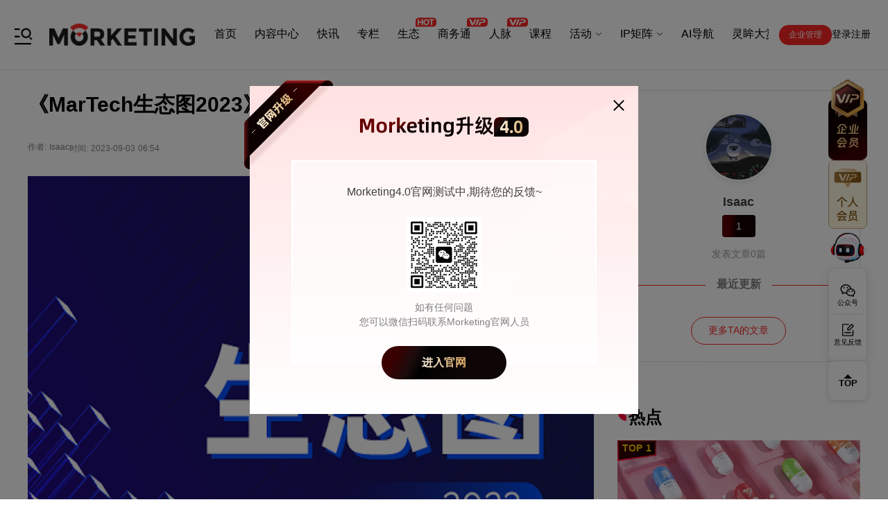

--- FILE ---
content_type: text/html; charset=utf-8
request_url: https://www.morketing.com/detail/25052
body_size: 135606
content:
<!doctype html>
<html data-n-head-ssr>
  <head >
    <meta data-n-head="ssr" charset="utf-8"><meta data-n-head="ssr" name="viewport" content="width=device-width, initial-scale=1,maximum-scale=1.0, minimum-scale=1.0, user-scalable=no"><meta data-n-head="ssr" data-hid="description" name="description" content=" Morketing Research《MarTech生态图2023》企业盘点"><meta data-n-head="ssr" data-hid="keywords" name="keywords" content="MarTech生态图,Morketing、营销、商业、资讯、新科技、全球化、游戏、电商、品牌、活动、创投、研究院、咨询、报告、课程"><title>《MarTech生态图2023》入驻企业盘点（下）|Morketing_全球营销商业媒体平台</title><base href="/"><link data-n-head="ssr" rel="icon" type="image/x-icon" href="/favicon.ico"><script data-n-head="ssr" src="https://hm.baidu.com/hm.js?a7bdd4aad4c605f6e9ca971067682c04"></script><script data-n-head="ssr" src="https://res.wx.qq.com/open/js/jweixin-1.2.0.js"></script><script data-n-head="ssr" src="https://res.wx.qq.com/connect/zh_CN/htmledition/js/wxLogin.js"></script><script data-n-head="ssr" src="https://www.morketing.com/js/qrcode.min.js"></script><link rel="preload" href="/_nuxt/f58923d.js" as="script"><link rel="preload" href="/_nuxt/c173f73.js" as="script"><link rel="preload" href="/_nuxt/54b7407.js" as="script"><link rel="preload" href="/_nuxt/d0efc3b.js" as="script"><link rel="preload" href="/_nuxt/f7b09bd.js" as="script"><style data-vue-ssr-id="2b7d3ed3:0 67ff0ed4:0 fc1d810c:0 2b9b1dfa:0 522d729a:0 da7d091e:0 cd0e4ce6:0 6c4f559a:0 18efc870:0 3c58547e:0 b1a3a4e8:0 7fb2817c:0 00b2105e:0 e9a0edec:0 66cb3ac0:0 3afd4942:0 1fcf406a:0 5c188a74:0 3dd20dad:0 9957f998:0 8cf33e84:0 2bcd11b1:0 9232c6f6:0 3f8a1c74:0 5d10a18a:0 e0607dd0:0 3a23c29a:0 02f1b958:0 a0479820:0 07d09b8f:0 0c4ab9d9:0">@font-face{font-display:"auto";font-family:element-icons;font-style:normal;font-weight:400;src:url(/_nuxt/fonts/element-icons.313f7da.woff) format("woff"),url(/_nuxt/fonts/element-icons.4520188.ttf) format("truetype")}[class*=" el-icon-"],[class^=el-icon-]{font-family:element-icons!important;speak:none;display:inline-block;font-feature-settings:normal;font-style:normal;font-variant:normal;font-weight:400;line-height:1;text-transform:none;vertical-align:baseline;-webkit-font-smoothing:antialiased;-moz-osx-font-smoothing:grayscale}.el-icon-ice-cream-round:before{content:"\e6a0"}.el-icon-ice-cream-square:before{content:"\e6a3"}.el-icon-lollipop:before{content:"\e6a4"}.el-icon-potato-strips:before{content:"\e6a5"}.el-icon-milk-tea:before{content:"\e6a6"}.el-icon-ice-drink:before{content:"\e6a7"}.el-icon-ice-tea:before{content:"\e6a9"}.el-icon-coffee:before{content:"\e6aa"}.el-icon-orange:before{content:"\e6ab"}.el-icon-pear:before{content:"\e6ac"}.el-icon-apple:before{content:"\e6ad"}.el-icon-cherry:before{content:"\e6ae"}.el-icon-watermelon:before{content:"\e6af"}.el-icon-grape:before{content:"\e6b0"}.el-icon-refrigerator:before{content:"\e6b1"}.el-icon-goblet-square-full:before{content:"\e6b2"}.el-icon-goblet-square:before{content:"\e6b3"}.el-icon-goblet-full:before{content:"\e6b4"}.el-icon-goblet:before{content:"\e6b5"}.el-icon-cold-drink:before{content:"\e6b6"}.el-icon-coffee-cup:before{content:"\e6b8"}.el-icon-water-cup:before{content:"\e6b9"}.el-icon-hot-water:before{content:"\e6ba"}.el-icon-ice-cream:before{content:"\e6bb"}.el-icon-dessert:before{content:"\e6bc"}.el-icon-sugar:before{content:"\e6bd"}.el-icon-tableware:before{content:"\e6be"}.el-icon-burger:before{content:"\e6bf"}.el-icon-knife-fork:before{content:"\e6c1"}.el-icon-fork-spoon:before{content:"\e6c2"}.el-icon-chicken:before{content:"\e6c3"}.el-icon-food:before{content:"\e6c4"}.el-icon-dish-1:before{content:"\e6c5"}.el-icon-dish:before{content:"\e6c6"}.el-icon-moon-night:before{content:"\e6ee"}.el-icon-moon:before{content:"\e6f0"}.el-icon-cloudy-and-sunny:before{content:"\e6f1"}.el-icon-partly-cloudy:before{content:"\e6f2"}.el-icon-cloudy:before{content:"\e6f3"}.el-icon-sunny:before{content:"\e6f6"}.el-icon-sunset:before{content:"\e6f7"}.el-icon-sunrise-1:before{content:"\e6f8"}.el-icon-sunrise:before{content:"\e6f9"}.el-icon-heavy-rain:before{content:"\e6fa"}.el-icon-lightning:before{content:"\e6fb"}.el-icon-light-rain:before{content:"\e6fc"}.el-icon-wind-power:before{content:"\e6fd"}.el-icon-baseball:before{content:"\e712"}.el-icon-soccer:before{content:"\e713"}.el-icon-football:before{content:"\e715"}.el-icon-basketball:before{content:"\e716"}.el-icon-ship:before{content:"\e73f"}.el-icon-truck:before{content:"\e740"}.el-icon-bicycle:before{content:"\e741"}.el-icon-mobile-phone:before{content:"\e6d3"}.el-icon-service:before{content:"\e6d4"}.el-icon-key:before{content:"\e6e2"}.el-icon-unlock:before{content:"\e6e4"}.el-icon-lock:before{content:"\e6e5"}.el-icon-watch:before{content:"\e6fe"}.el-icon-watch-1:before{content:"\e6ff"}.el-icon-timer:before{content:"\e702"}.el-icon-alarm-clock:before{content:"\e703"}.el-icon-map-location:before{content:"\e704"}.el-icon-delete-location:before{content:"\e705"}.el-icon-add-location:before{content:"\e706"}.el-icon-location-information:before{content:"\e707"}.el-icon-location-outline:before{content:"\e708"}.el-icon-location:before{content:"\e79e"}.el-icon-place:before{content:"\e709"}.el-icon-discover:before{content:"\e70a"}.el-icon-first-aid-kit:before{content:"\e70b"}.el-icon-trophy-1:before{content:"\e70c"}.el-icon-trophy:before{content:"\e70d"}.el-icon-medal:before{content:"\e70e"}.el-icon-medal-1:before{content:"\e70f"}.el-icon-stopwatch:before{content:"\e710"}.el-icon-mic:before{content:"\e711"}.el-icon-copy-document:before{content:"\e718"}.el-icon-full-screen:before{content:"\e719"}.el-icon-switch-button:before{content:"\e71b"}.el-icon-aim:before{content:"\e71c"}.el-icon-crop:before{content:"\e71d"}.el-icon-odometer:before{content:"\e71e"}.el-icon-time:before{content:"\e71f"}.el-icon-bangzhu:before{content:"\e724"}.el-icon-close-notification:before{content:"\e726"}.el-icon-microphone:before{content:"\e727"}.el-icon-turn-off-microphone:before{content:"\e728"}.el-icon-position:before{content:"\e729"}.el-icon-postcard:before{content:"\e72a"}.el-icon-message:before{content:"\e72b"}.el-icon-chat-line-square:before{content:"\e72d"}.el-icon-chat-dot-square:before{content:"\e72e"}.el-icon-chat-dot-round:before{content:"\e72f"}.el-icon-chat-square:before{content:"\e730"}.el-icon-chat-line-round:before{content:"\e731"}.el-icon-chat-round:before{content:"\e732"}.el-icon-set-up:before{content:"\e733"}.el-icon-turn-off:before{content:"\e734"}.el-icon-open:before{content:"\e735"}.el-icon-connection:before{content:"\e736"}.el-icon-link:before{content:"\e737"}.el-icon-cpu:before{content:"\e738"}.el-icon-thumb:before{content:"\e739"}.el-icon-female:before{content:"\e73a"}.el-icon-male:before{content:"\e73b"}.el-icon-guide:before{content:"\e73c"}.el-icon-news:before{content:"\e73e"}.el-icon-price-tag:before{content:"\e744"}.el-icon-discount:before{content:"\e745"}.el-icon-wallet:before{content:"\e747"}.el-icon-coin:before{content:"\e748"}.el-icon-money:before{content:"\e749"}.el-icon-bank-card:before{content:"\e74a"}.el-icon-box:before{content:"\e74b"}.el-icon-present:before{content:"\e74c"}.el-icon-sell:before{content:"\e6d5"}.el-icon-sold-out:before{content:"\e6d6"}.el-icon-shopping-bag-2:before{content:"\e74d"}.el-icon-shopping-bag-1:before{content:"\e74e"}.el-icon-shopping-cart-2:before{content:"\e74f"}.el-icon-shopping-cart-1:before{content:"\e750"}.el-icon-shopping-cart-full:before{content:"\e751"}.el-icon-smoking:before{content:"\e752"}.el-icon-no-smoking:before{content:"\e753"}.el-icon-house:before{content:"\e754"}.el-icon-table-lamp:before{content:"\e755"}.el-icon-school:before{content:"\e756"}.el-icon-office-building:before{content:"\e757"}.el-icon-toilet-paper:before{content:"\e758"}.el-icon-notebook-2:before{content:"\e759"}.el-icon-notebook-1:before{content:"\e75a"}.el-icon-files:before{content:"\e75b"}.el-icon-collection:before{content:"\e75c"}.el-icon-receiving:before{content:"\e75d"}.el-icon-suitcase-1:before{content:"\e760"}.el-icon-suitcase:before{content:"\e761"}.el-icon-film:before{content:"\e763"}.el-icon-collection-tag:before{content:"\e765"}.el-icon-data-analysis:before{content:"\e766"}.el-icon-pie-chart:before{content:"\e767"}.el-icon-data-board:before{content:"\e768"}.el-icon-data-line:before{content:"\e76d"}.el-icon-reading:before{content:"\e769"}.el-icon-magic-stick:before{content:"\e76a"}.el-icon-coordinate:before{content:"\e76b"}.el-icon-mouse:before{content:"\e76c"}.el-icon-brush:before{content:"\e76e"}.el-icon-headset:before{content:"\e76f"}.el-icon-umbrella:before{content:"\e770"}.el-icon-scissors:before{content:"\e771"}.el-icon-mobile:before{content:"\e773"}.el-icon-attract:before{content:"\e774"}.el-icon-monitor:before{content:"\e775"}.el-icon-search:before{content:"\e778"}.el-icon-takeaway-box:before{content:"\e77a"}.el-icon-paperclip:before{content:"\e77d"}.el-icon-printer:before{content:"\e77e"}.el-icon-document-add:before{content:"\e782"}.el-icon-document:before{content:"\e785"}.el-icon-document-checked:before{content:"\e786"}.el-icon-document-copy:before{content:"\e787"}.el-icon-document-delete:before{content:"\e788"}.el-icon-document-remove:before{content:"\e789"}.el-icon-tickets:before{content:"\e78b"}.el-icon-folder-checked:before{content:"\e77f"}.el-icon-folder-delete:before{content:"\e780"}.el-icon-folder-remove:before{content:"\e781"}.el-icon-folder-add:before{content:"\e783"}.el-icon-folder-opened:before{content:"\e784"}.el-icon-folder:before{content:"\e78a"}.el-icon-edit-outline:before{content:"\e764"}.el-icon-edit:before{content:"\e78c"}.el-icon-date:before{content:"\e78e"}.el-icon-c-scale-to-original:before{content:"\e7c6"}.el-icon-view:before{content:"\e6ce"}.el-icon-loading:before{content:"\e6cf"}.el-icon-rank:before{content:"\e6d1"}.el-icon-sort-down:before{content:"\e7c4"}.el-icon-sort-up:before{content:"\e7c5"}.el-icon-sort:before{content:"\e6d2"}.el-icon-finished:before{content:"\e6cd"}.el-icon-refresh-left:before{content:"\e6c7"}.el-icon-refresh-right:before{content:"\e6c8"}.el-icon-refresh:before{content:"\e6d0"}.el-icon-video-play:before{content:"\e7c0"}.el-icon-video-pause:before{content:"\e7c1"}.el-icon-d-arrow-right:before{content:"\e6dc"}.el-icon-d-arrow-left:before{content:"\e6dd"}.el-icon-arrow-up:before{content:"\e6e1"}.el-icon-arrow-down:before{content:"\e6df"}.el-icon-arrow-right:before{content:"\e6e0"}.el-icon-arrow-left:before{content:"\e6de"}.el-icon-top-right:before{content:"\e6e7"}.el-icon-top-left:before{content:"\e6e8"}.el-icon-top:before{content:"\e6e6"}.el-icon-bottom:before{content:"\e6eb"}.el-icon-right:before{content:"\e6e9"}.el-icon-back:before{content:"\e6ea"}.el-icon-bottom-right:before{content:"\e6ec"}.el-icon-bottom-left:before{content:"\e6ed"}.el-icon-caret-top:before{content:"\e78f"}.el-icon-caret-bottom:before{content:"\e790"}.el-icon-caret-right:before{content:"\e791"}.el-icon-caret-left:before{content:"\e792"}.el-icon-d-caret:before{content:"\e79a"}.el-icon-share:before{content:"\e793"}.el-icon-menu:before{content:"\e798"}.el-icon-s-grid:before{content:"\e7a6"}.el-icon-s-check:before{content:"\e7a7"}.el-icon-s-data:before{content:"\e7a8"}.el-icon-s-opportunity:before{content:"\e7aa"}.el-icon-s-custom:before{content:"\e7ab"}.el-icon-s-claim:before{content:"\e7ad"}.el-icon-s-finance:before{content:"\e7ae"}.el-icon-s-comment:before{content:"\e7af"}.el-icon-s-flag:before{content:"\e7b0"}.el-icon-s-marketing:before{content:"\e7b1"}.el-icon-s-shop:before{content:"\e7b4"}.el-icon-s-open:before{content:"\e7b5"}.el-icon-s-management:before{content:"\e7b6"}.el-icon-s-ticket:before{content:"\e7b7"}.el-icon-s-release:before{content:"\e7b8"}.el-icon-s-home:before{content:"\e7b9"}.el-icon-s-promotion:before{content:"\e7ba"}.el-icon-s-operation:before{content:"\e7bb"}.el-icon-s-unfold:before{content:"\e7bc"}.el-icon-s-fold:before{content:"\e7a9"}.el-icon-s-platform:before{content:"\e7bd"}.el-icon-s-order:before{content:"\e7be"}.el-icon-s-cooperation:before{content:"\e7bf"}.el-icon-bell:before{content:"\e725"}.el-icon-message-solid:before{content:"\e799"}.el-icon-video-camera:before{content:"\e772"}.el-icon-video-camera-solid:before{content:"\e796"}.el-icon-camera:before{content:"\e779"}.el-icon-camera-solid:before{content:"\e79b"}.el-icon-download:before{content:"\e77c"}.el-icon-upload2:before{content:"\e77b"}.el-icon-upload:before{content:"\e7c3"}.el-icon-picture-outline-round:before{content:"\e75f"}.el-icon-picture-outline:before{content:"\e75e"}.el-icon-picture:before{content:"\e79f"}.el-icon-close:before{content:"\e6db"}.el-icon-check:before{content:"\e6da"}.el-icon-plus:before{content:"\e6d9"}.el-icon-minus:before{content:"\e6d8"}.el-icon-help:before{content:"\e73d"}.el-icon-s-help:before{content:"\e7b3"}.el-icon-circle-close:before{content:"\e78d"}.el-icon-circle-check:before{content:"\e720"}.el-icon-circle-plus-outline:before{content:"\e723"}.el-icon-remove-outline:before{content:"\e722"}.el-icon-zoom-out:before{content:"\e776"}.el-icon-zoom-in:before{content:"\e777"}.el-icon-error:before{content:"\e79d"}.el-icon-success:before{content:"\e79c"}.el-icon-circle-plus:before{content:"\e7a0"}.el-icon-remove:before{content:"\e7a2"}.el-icon-info:before{content:"\e7a1"}.el-icon-question:before{content:"\e7a4"}.el-icon-warning-outline:before{content:"\e6c9"}.el-icon-warning:before{content:"\e7a3"}.el-icon-goods:before{content:"\e7c2"}.el-icon-s-goods:before{content:"\e7b2"}.el-icon-star-off:before{content:"\e717"}.el-icon-star-on:before{content:"\e797"}.el-icon-more-outline:before{content:"\e6cc"}.el-icon-more:before{content:"\e794"}.el-icon-phone-outline:before{content:"\e6cb"}.el-icon-phone:before{content:"\e795"}.el-icon-user:before{content:"\e6e3"}.el-icon-user-solid:before{content:"\e7a5"}.el-icon-setting:before{content:"\e6ca"}.el-icon-s-tools:before{content:"\e7ac"}.el-icon-delete:before{content:"\e6d7"}.el-icon-delete-solid:before{content:"\e7c9"}.el-icon-eleme:before{content:"\e7c7"}.el-icon-platform-eleme:before{content:"\e7ca"}.el-icon-loading{animation:rotating 2s linear infinite}.el-icon--right{margin-left:5px}.el-icon--left{margin-right:5px}@keyframes rotating{0%{transform:rotate(0)}to{transform:rotate(1turn)}}.el-pagination{color:#303133;font-weight:700;padding:2px 5px;white-space:nowrap}.el-pagination:after,.el-pagination:before{content:"";display:table}.el-pagination:after{clear:both}.el-pagination button,.el-pagination span:not([class*=suffix]){box-sizing:border-box;display:inline-block;font-size:13px;height:28px;line-height:28px;min-width:35.5px;vertical-align:top}.el-pagination .el-input__inner{-moz-appearance:textfield;line-height:normal;text-align:center}.el-pagination .el-input__suffix{right:0;transform:scale(.8)}.el-pagination .el-select .el-input{margin:0 5px;width:100px}.el-pagination .el-select .el-input .el-input__inner{border-radius:3px;padding-right:25px}.el-pagination button{background:0 0;border:none;padding:0 6px}.el-pagination button:focus{outline:0}.el-pagination button:hover{color:#409eff}.el-pagination button:disabled{background-color:#fff;color:#c0c4cc;cursor:not-allowed}.el-pagination .btn-next,.el-pagination .btn-prev{background:50% no-repeat #fff;background-size:16px;color:#303133;cursor:pointer;margin:0}.el-pagination .btn-next .el-icon,.el-pagination .btn-prev .el-icon{display:block;font-size:12px;font-weight:700}.el-pagination .btn-prev{padding-right:12px}.el-pagination .btn-next{padding-left:12px}.el-pagination .el-pager li.disabled{color:#c0c4cc;cursor:not-allowed}.el-pager li,.el-pager li.btn-quicknext:hover,.el-pager li.btn-quickprev:hover{cursor:pointer}.el-pagination--small .btn-next,.el-pagination--small .btn-prev,.el-pagination--small .el-pager li,.el-pagination--small .el-pager li.btn-quicknext,.el-pagination--small .el-pager li.btn-quickprev,.el-pagination--small .el-pager li:last-child{border-color:transparent;font-size:12px;height:22px;line-height:22px;min-width:22px}.el-pagination--small .arrow.disabled{visibility:hidden}.el-pagination--small .more:before,.el-pagination--small li.more:before{line-height:24px}.el-pagination--small button,.el-pagination--small span:not([class*=suffix]){height:22px;line-height:22px}.el-pagination--small .el-pagination__editor,.el-pagination--small .el-pagination__editor.el-input .el-input__inner{height:22px}.el-pagination__sizes{color:#606266;font-weight:400;margin:0 10px 0 0}.el-pagination__sizes .el-input .el-input__inner{font-size:13px;padding-left:8px}.el-pagination__sizes .el-input .el-input__inner:hover{border-color:#409eff}.el-pagination__total{color:#606266;font-weight:400;margin-right:10px}.el-pagination__jump{color:#606266;font-weight:400;margin-left:24px}.el-pagination__jump .el-input__inner{padding:0 3px}.el-pagination__rightwrapper{float:right}.el-pagination__editor{border-radius:3px;box-sizing:border-box;height:28px;line-height:18px;margin:0 2px;padding:0 2px;text-align:center}.el-pager,.el-pagination.is-background .btn-next,.el-pagination.is-background .btn-prev{padding:0}.el-dialog,.el-pager li{-webkit-box-sizing:border-box}.el-pagination__editor.el-input{width:50px}.el-pagination__editor.el-input .el-input__inner{height:28px}.el-pagination__editor .el-input__inner::-webkit-inner-spin-button,.el-pagination__editor .el-input__inner::-webkit-outer-spin-button{-webkit-appearance:none;margin:0}.el-pagination.is-background .btn-next,.el-pagination.is-background .btn-prev,.el-pagination.is-background .el-pager li{background-color:#f4f4f5;border-radius:2px;color:#606266;margin:0 5px;min-width:30px}.el-pagination.is-background .btn-next.disabled,.el-pagination.is-background .btn-next:disabled,.el-pagination.is-background .btn-prev.disabled,.el-pagination.is-background .btn-prev:disabled,.el-pagination.is-background .el-pager li.disabled{color:#c0c4cc}.el-pagination.is-background .el-pager li:not(.disabled):hover{color:#409eff}.el-pagination.is-background .el-pager li:not(.disabled).active{background-color:#409eff;color:#fff}.el-pagination.is-background.el-pagination--small .btn-next,.el-pagination.is-background.el-pagination--small .btn-prev,.el-pagination.is-background.el-pagination--small .el-pager li{margin:0 3px;min-width:22px}.el-pager,.el-pager li{display:inline-block;margin:0;vertical-align:top}.el-pager{font-size:0;list-style:none;-webkit-user-select:none;-moz-user-select:none;user-select:none}.el-pager .more:before{line-height:30px}.el-pager li{background:#fff;box-sizing:border-box;font-size:13px;height:28px;line-height:28px;min-width:35.5px;padding:0 4px;text-align:center}.el-pager li.btn-quicknext,.el-pager li.btn-quickprev{color:#303133;line-height:28px}.el-pager li.btn-quicknext.disabled,.el-pager li.btn-quickprev.disabled{color:#c0c4cc}.el-pager li.active+li{border-left:0}.el-pager li:hover{color:#409eff}.el-pager li.active{color:#409eff;cursor:default}.el-dialog{background:#fff;border-radius:2px;box-shadow:0 1px 3px rgba(0,0,0,.3);box-sizing:border-box;margin:0 auto 50px;position:relative;width:50%}.el-dialog.is-fullscreen{height:100%;margin-bottom:0;margin-top:0;overflow:auto;width:100%}.el-dialog__wrapper{bottom:0;left:0;margin:0;overflow:auto;position:fixed;right:0;top:0}.el-dialog__header{padding:20px 20px 10px}.el-dialog__headerbtn{background:0 0;border:none;cursor:pointer;font-size:16px;outline:0;padding:0;position:absolute;right:20px;top:20px}.el-dialog__headerbtn .el-dialog__close{color:#909399}.el-dialog__headerbtn:focus .el-dialog__close,.el-dialog__headerbtn:hover .el-dialog__close{color:#409eff}.el-dialog__title{color:#303133;font-size:18px;line-height:24px}.el-dialog__body{color:#606266;font-size:14px;padding:30px 20px;word-break:break-all}.el-dialog__footer{box-sizing:border-box;padding:10px 20px 20px;text-align:right}.el-dialog--center{text-align:center}.el-dialog--center .el-dialog__body{padding:25px 25px 30px;text-align:left;text-align:initial}.el-dialog--center .el-dialog__footer{text-align:inherit}.dialog-fade-enter-active{animation:dialog-fade-in .3s}.dialog-fade-leave-active{animation:dialog-fade-out .3s}@keyframes dialog-fade-in{0%{opacity:0;transform:translate3d(0,-20px,0)}to{opacity:1;transform:translateZ(0)}}@keyframes dialog-fade-out{0%{opacity:1;transform:translateZ(0)}to{opacity:0;transform:translate3d(0,-20px,0)}}.el-autocomplete{display:inline-block;position:relative}.el-autocomplete-suggestion{background-color:#fff;border:1px solid #e4e7ed;border-radius:4px;box-shadow:0 2px 12px 0 rgba(0,0,0,.1);box-sizing:border-box;margin:5px 0}.el-autocomplete-suggestion__wrap{box-sizing:border-box;max-height:280px;padding:10px 0}.el-autocomplete-suggestion__list{margin:0;padding:0}.el-autocomplete-suggestion li{color:#606266;cursor:pointer;font-size:14px;line-height:34px;list-style:none;margin:0;overflow:hidden;padding:0 20px;text-overflow:ellipsis;white-space:nowrap}.el-autocomplete-suggestion li.highlighted,.el-autocomplete-suggestion li:hover{background-color:#f5f7fa}.el-autocomplete-suggestion li.divider{border-top:1px solid #000;margin-top:6px}.el-autocomplete-suggestion li.divider:last-child{margin-bottom:-6px}.el-autocomplete-suggestion.is-loading li{color:#999;font-size:20px;height:100px;line-height:100px;text-align:center}.el-autocomplete-suggestion.is-loading li:after{content:"";display:inline-block;height:100%;vertical-align:middle}.el-autocomplete-suggestion.is-loading li:hover{background-color:#fff}.el-autocomplete-suggestion.is-loading .el-icon-loading{vertical-align:middle}.el-dropdown{color:#606266;display:inline-block;font-size:14px;position:relative}.el-dropdown .el-button-group{display:block}.el-dropdown .el-button-group .el-button{float:none}.el-dropdown .el-dropdown__caret-button{border-left:none;padding-left:5px;padding-right:5px;position:relative}.el-dropdown .el-dropdown__caret-button:before{background:hsla(0,0%,100%,.5);bottom:5px;content:"";display:block;left:0;position:absolute;top:5px;width:1px}.el-dropdown .el-dropdown__caret-button.el-button--default:before{background:rgba(220,223,230,.5)}.el-dropdown .el-dropdown__caret-button:hover:not(.is-disabled):before{bottom:0;top:0}.el-dropdown .el-dropdown__caret-button .el-dropdown__icon{padding-left:0}.el-dropdown__icon{font-size:12px;margin:0 3px}.el-dropdown .el-dropdown-selfdefine:focus:active,.el-dropdown .el-dropdown-selfdefine:focus:not(.focusing){outline-width:0}.el-dropdown [disabled]{color:#bbb;cursor:not-allowed}.el-dropdown-menu{background-color:#fff;border:1px solid #ebeef5;border-radius:4px;box-shadow:0 2px 12px 0 rgba(0,0,0,.1);left:0;margin:5px 0;padding:10px 0;position:absolute;top:0;z-index:10}.el-dropdown-menu__item,.el-menu-item{cursor:pointer;font-size:14px;padding:0 20px}.el-dropdown-menu__item{color:#606266;line-height:36px;list-style:none;margin:0;outline:0}.el-dropdown-menu__item:focus,.el-dropdown-menu__item:not(.is-disabled):hover{background-color:#ecf5ff;color:#66b1ff}.el-dropdown-menu__item i{margin-right:5px}.el-dropdown-menu__item--divided{border-top:1px solid #ebeef5;margin-top:6px;position:relative}.el-dropdown-menu__item--divided:before{background-color:#fff;content:"";display:block;height:6px;margin:0 -20px}.el-dropdown-menu__item.is-disabled{color:#bbb;cursor:default;pointer-events:none}.el-dropdown-menu--medium{padding:6px 0}.el-dropdown-menu--medium .el-dropdown-menu__item{font-size:14px;line-height:30px;padding:0 17px}.el-dropdown-menu--medium .el-dropdown-menu__item.el-dropdown-menu__item--divided{margin-top:6px}.el-dropdown-menu--medium .el-dropdown-menu__item.el-dropdown-menu__item--divided:before{height:6px;margin:0 -17px}.el-dropdown-menu--small{padding:6px 0}.el-dropdown-menu--small .el-dropdown-menu__item{font-size:13px;line-height:27px;padding:0 15px}.el-dropdown-menu--small .el-dropdown-menu__item.el-dropdown-menu__item--divided{margin-top:4px}.el-dropdown-menu--small .el-dropdown-menu__item.el-dropdown-menu__item--divided:before{height:4px;margin:0 -15px}.el-dropdown-menu--mini{padding:3px 0}.el-dropdown-menu--mini .el-dropdown-menu__item{font-size:12px;line-height:24px;padding:0 10px}.el-dropdown-menu--mini .el-dropdown-menu__item.el-dropdown-menu__item--divided{margin-top:3px}.el-dropdown-menu--mini .el-dropdown-menu__item.el-dropdown-menu__item--divided:before{height:3px;margin:0 -10px}.el-menu{border-right:1px solid #e6e6e6;list-style:none;margin:0;padding-left:0;position:relative}.el-menu,.el-menu--horizontal>.el-menu-item:not(.is-disabled):focus,.el-menu--horizontal>.el-menu-item:not(.is-disabled):hover,.el-menu--horizontal>.el-submenu .el-submenu__title:hover{background-color:#fff}.el-menu:after,.el-menu:before{content:"";display:table}.el-breadcrumb__item:last-child .el-breadcrumb__separator,.el-menu--collapse>.el-menu-item .el-submenu__icon-arrow,.el-menu--collapse>.el-submenu>.el-submenu__title .el-submenu__icon-arrow{display:none}.el-menu:after{clear:both}.el-menu.el-menu--horizontal{border-bottom:1px solid #e6e6e6}.el-menu--horizontal{border-right:none}.el-menu--horizontal>.el-menu-item{border-bottom:2px solid transparent;color:#909399;float:left;height:60px;line-height:60px;margin:0}.el-menu--horizontal>.el-menu-item a,.el-menu--horizontal>.el-menu-item a:hover{color:inherit}.el-menu--horizontal>.el-submenu{float:left}.el-menu--horizontal>.el-submenu:focus,.el-menu--horizontal>.el-submenu:hover{outline:0}.el-menu--horizontal>.el-submenu:focus .el-submenu__title,.el-menu--horizontal>.el-submenu:hover .el-submenu__title{color:#303133}.el-menu--horizontal>.el-submenu.is-active .el-submenu__title{border-bottom:2px solid #409eff;color:#303133}.el-menu--horizontal>.el-submenu .el-submenu__title{border-bottom:2px solid transparent;color:#909399;height:60px;line-height:60px}.el-menu--horizontal>.el-submenu .el-submenu__icon-arrow{margin-left:8px;margin-top:-3px;position:static;vertical-align:middle}.el-menu--collapse .el-submenu,.el-menu-item{position:relative}.el-menu--horizontal .el-menu .el-menu-item,.el-menu--horizontal .el-menu .el-submenu__title{background-color:#fff;color:#909399;float:none;height:36px;line-height:36px;padding:0 10px}.el-menu--horizontal .el-menu .el-menu-item.is-active,.el-menu--horizontal .el-menu .el-submenu.is-active>.el-submenu__title{color:#303133}.el-menu--horizontal .el-menu-item:not(.is-disabled):focus,.el-menu--horizontal .el-menu-item:not(.is-disabled):hover{color:#303133;outline:0}.el-menu--horizontal>.el-menu-item.is-active{border-bottom:2px solid #409eff;color:#303133}.el-menu--collapse{width:64px}.el-menu--collapse>.el-menu-item [class^=el-icon-],.el-menu--collapse>.el-submenu>.el-submenu__title [class^=el-icon-]{margin:0;text-align:center;vertical-align:middle;width:24px}.el-menu--collapse>.el-menu-item span,.el-menu--collapse>.el-submenu>.el-submenu__title span{display:inline-block;height:0;overflow:hidden;visibility:hidden;width:0}.el-menu-item,.el-submenu__title{height:56px;line-height:56px;list-style:none}.el-menu--collapse>.el-menu-item.is-active i{color:inherit}.el-menu--collapse .el-menu .el-submenu{min-width:200px}.el-menu--collapse .el-submenu .el-menu{border:1px solid #e4e7ed;border-radius:2px;box-shadow:0 2px 12px 0 rgba(0,0,0,.1);left:100%;margin-left:5px;position:absolute;top:0;z-index:10}.el-menu--collapse .el-submenu.is-opened>.el-submenu__title .el-submenu__icon-arrow{transform:none}.el-menu--popup{border:none;border-radius:2px;box-shadow:0 2px 12px 0 rgba(0,0,0,.1);min-width:200px;padding:5px 0;z-index:100}.el-menu--popup-bottom-start{margin-top:5px}.el-menu--popup-right-start{margin-left:5px;margin-right:5px}.el-menu-item{box-sizing:border-box;color:#303133;transition:border-color .3s,background-color .3s,color .3s;white-space:nowrap}.el-radio-button__inner,.el-submenu__title{-webkit-box-sizing:border-box;position:relative;white-space:nowrap}.el-menu-item *{vertical-align:middle}.el-menu-item i{color:#909399}.el-menu-item:focus,.el-menu-item:hover{background-color:#ecf5ff;outline:0}.el-menu-item.is-disabled{background:0 0!important;cursor:not-allowed;opacity:.25}.el-menu-item [class^=el-icon-]{font-size:18px;margin-right:5px;text-align:center;vertical-align:middle;width:24px}.el-menu-item.is-active{color:#409eff}.el-menu-item.is-active i{color:inherit}.el-submenu{list-style:none;margin:0;padding-left:0}.el-submenu__title{box-sizing:border-box;color:#303133;cursor:pointer;font-size:14px;padding:0 20px;transition:border-color .3s,background-color .3s,color .3s}.el-submenu__title *{vertical-align:middle}.el-submenu__title i{color:#909399}.el-submenu__title:focus,.el-submenu__title:hover{background-color:#ecf5ff;outline:0}.el-submenu__title.is-disabled{background:0 0!important;cursor:not-allowed;opacity:.25}.el-submenu__title:hover{background-color:#ecf5ff}.el-submenu .el-menu{border:none}.el-submenu .el-menu-item{height:50px;line-height:50px;min-width:200px;padding:0 45px}.el-submenu__icon-arrow{font-size:12px;margin-top:-7px;position:absolute;right:20px;top:50%;transition:transform .3s}.el-submenu.is-active .el-submenu__title{border-bottom-color:#409eff}.el-submenu.is-opened>.el-submenu__title .el-submenu__icon-arrow{transform:rotate(180deg)}.el-submenu.is-disabled .el-menu-item,.el-submenu.is-disabled .el-submenu__title{background:0 0!important;cursor:not-allowed;opacity:.25}.el-submenu [class^=el-icon-]{font-size:18px;margin-right:5px;text-align:center;vertical-align:middle;width:24px}.el-menu-item-group>ul{padding:0}.el-menu-item-group__title{color:#909399;font-size:12px;line-height:normal;padding:7px 0 7px 20px}.el-radio-button__inner,.el-radio-group{display:inline-block;line-height:1;vertical-align:middle}.horizontal-collapse-transition .el-submenu__title .el-submenu__icon-arrow{opacity:0;transition:.2s}.el-radio-group{font-size:0}.el-radio-button{display:inline-block;outline:0;position:relative}.el-radio-button__inner{-webkit-appearance:none;background:#fff;border:1px solid #dcdfe6;border-left:0;border-radius:0;box-sizing:border-box;color:#606266;cursor:pointer;font-size:14px;font-weight:500;margin:0;outline:0;padding:12px 20px;text-align:center;transition:all .3s cubic-bezier(.645,.045,.355,1)}.el-radio-button__inner.is-round{padding:12px 20px}.el-radio-button__inner:hover{color:#409eff}.el-radio-button__inner [class*=el-icon-]{line-height:.9}.el-radio-button__inner [class*=el-icon-]+span{margin-left:5px}.el-radio-button:first-child .el-radio-button__inner{border-left:1px solid #dcdfe6;border-radius:4px 0 0 4px;box-shadow:none!important}.el-radio-button__orig-radio{opacity:0;outline:0;position:absolute;z-index:-1}.el-radio-button__orig-radio:checked+.el-radio-button__inner{background-color:#409eff;border-color:#409eff;box-shadow:-1px 0 0 0 #409eff;color:#fff}.el-radio-button__orig-radio:disabled+.el-radio-button__inner{background-color:#fff;background-image:none;border-color:#ebeef5;box-shadow:none;color:#c0c4cc;cursor:not-allowed}.el-radio-button__orig-radio:disabled:checked+.el-radio-button__inner{background-color:#f2f6fc}.el-radio-button:last-child .el-radio-button__inner{border-radius:0 4px 4px 0}.el-radio-button:first-child:last-child .el-radio-button__inner{border-radius:4px}.el-radio-button--medium .el-radio-button__inner{border-radius:0;font-size:14px;padding:10px 20px}.el-radio-button--medium .el-radio-button__inner.is-round{padding:10px 20px}.el-radio-button--small .el-radio-button__inner{border-radius:0;font-size:12px;padding:9px 15px}.el-radio-button--small .el-radio-button__inner.is-round{padding:9px 15px}.el-radio-button--mini .el-radio-button__inner{border-radius:0;font-size:12px;padding:7px 15px}.el-radio-button--mini .el-radio-button__inner.is-round{padding:7px 15px}.el-radio-button:focus:not(.is-focus):not(:active):not(.is-disabled){box-shadow:0 0 2px 2px #409eff}.el-picker-panel,.el-popover,.el-select-dropdown,.el-table-filter,.el-time-panel{-webkit-box-shadow:0 2px 12px 0 rgba(0,0,0,.1)}.el-switch{align-items:center;display:inline-flex;font-size:14px;height:20px;line-height:20px;position:relative;vertical-align:middle}.el-switch__core,.el-switch__label{cursor:pointer;display:inline-block}.el-switch.is-disabled .el-switch__core,.el-switch.is-disabled .el-switch__label{cursor:not-allowed}.el-switch__label{color:#303133;font-size:14px;font-weight:500;height:20px;transition:.2s;vertical-align:middle}.el-switch__label.is-active{color:#409eff}.el-switch__label--left{margin-right:10px}.el-switch__label--right{margin-left:10px}.el-switch__label *{display:inline-block;font-size:14px;line-height:1}.el-switch__input{height:0;margin:0;opacity:0;position:absolute;width:0}.el-switch__core{background:#dcdfe6;border:1px solid #dcdfe6;border-radius:10px;box-sizing:border-box;height:20px;margin:0;outline:0;position:relative;transition:border-color .3s,background-color .3s;vertical-align:middle;width:40px}.el-input__prefix,.el-input__suffix{color:#c0c4cc;-webkit-transition:all .3s}.el-switch__core:after{background-color:#fff;border-radius:100%;content:"";height:16px;left:1px;position:absolute;top:1px;transition:all .3s;width:16px}.el-switch.is-checked .el-switch__core{background-color:#409eff;border-color:#409eff}.el-switch.is-checked .el-switch__core:after{left:100%;margin-left:-17px}.el-switch.is-disabled{opacity:.6}.el-switch--wide .el-switch__label.el-switch__label--left span{left:10px}.el-switch--wide .el-switch__label.el-switch__label--right span{right:10px}.el-switch .label-fade-enter,.el-switch .label-fade-leave-active{opacity:0}.el-select-dropdown{background-color:#fff;border:1px solid #e4e7ed;border-radius:4px;box-shadow:0 2px 12px 0 rgba(0,0,0,.1);box-sizing:border-box;margin:5px 0;position:absolute;z-index:1001}.el-select-dropdown.is-multiple .el-select-dropdown__item{padding-right:40px}.el-select-dropdown.is-multiple .el-select-dropdown__item.selected{background-color:#fff;color:#409eff}.el-select-dropdown.is-multiple .el-select-dropdown__item.selected.hover{background-color:#f5f7fa}.el-select-dropdown.is-multiple .el-select-dropdown__item.selected:after{content:"\e6da";font-family:element-icons;font-size:12px;font-weight:700;position:absolute;right:20px;-webkit-font-smoothing:antialiased;-moz-osx-font-smoothing:grayscale}.el-select-dropdown .el-scrollbar.is-empty .el-select-dropdown__list{padding:0}.el-select-dropdown__empty{color:#999;font-size:14px;margin:0;padding:10px 0;text-align:center}.el-select-dropdown__wrap{max-height:274px}.el-select-dropdown__list{box-sizing:border-box;list-style:none;margin:0;padding:6px 0}.el-select-dropdown__item{box-sizing:border-box;color:#606266;cursor:pointer;font-size:14px;height:34px;line-height:34px;overflow:hidden;padding:0 20px;position:relative;text-overflow:ellipsis;white-space:nowrap}.el-select-dropdown__item.is-disabled{color:#c0c4cc;cursor:not-allowed}.el-select-dropdown__item.is-disabled:hover{background-color:#fff}.el-select-dropdown__item.hover,.el-select-dropdown__item:hover{background-color:#f5f7fa}.el-select-dropdown__item.selected{color:#409eff;font-weight:700}.el-select-group{margin:0;padding:0}.el-select-group__wrap{list-style:none;margin:0;padding:0;position:relative}.el-select-group__wrap:not(:last-of-type){padding-bottom:24px}.el-select-group__wrap:not(:last-of-type):after{background:#e4e7ed;bottom:12px;content:"";display:block;height:1px;left:20px;position:absolute;right:20px}.el-select-group__title{color:#909399;font-size:12px;line-height:30px;padding-left:20px}.el-select-group .el-select-dropdown__item{padding-left:20px}.el-select{display:inline-block;position:relative}.el-select .el-select__tags>span{display:contents}.el-select:hover .el-input__inner{border-color:#c0c4cc}.el-select .el-input__inner{cursor:pointer;padding-right:35px}.el-select .el-input__inner:focus{border-color:#409eff}.el-select .el-input .el-select__caret{color:#c0c4cc;cursor:pointer;font-size:14px;transform:rotate(180deg);transition:transform .3s}.el-select .el-input .el-select__caret.is-reverse{transform:rotate(0)}.el-select .el-input .el-select__caret.is-show-close{border-radius:100%;color:#c0c4cc;font-size:14px;text-align:center;transform:rotate(180deg);transition:color .2s cubic-bezier(.645,.045,.355,1)}.el-select .el-input .el-select__caret.is-show-close:hover{color:#909399}.el-select .el-input.is-disabled .el-input__inner{cursor:not-allowed}.el-select .el-input.is-disabled .el-input__inner:hover{border-color:#e4e7ed}.el-range-editor.is-active,.el-range-editor.is-active:hover,.el-select .el-input.is-focus .el-input__inner{border-color:#409eff}.el-select>.el-input{display:block}.el-select__input{-webkit-appearance:none;-moz-appearance:none;appearance:none;background-color:transparent;border:none;color:#666;font-size:14px;height:28px;margin-left:15px;outline:0;padding:0}.el-select__input.is-mini{height:14px}.el-select__close{color:#c0c4cc;cursor:pointer;font-size:14px;line-height:18px;position:absolute;right:25px;top:8px;z-index:1000}.el-select__close:hover{color:#909399}.el-select__tags{align-items:center;display:flex;flex-wrap:wrap;line-height:normal;position:absolute;top:50%;transform:translateY(-50%);white-space:normal;z-index:1}.el-select__tags-text{overflow:hidden;text-overflow:ellipsis}.el-select .el-tag{align-items:center;background-color:#f0f2f5;border-color:transparent;box-sizing:border-box;display:flex;margin:2px 0 2px 6px;max-width:100%}.el-select .el-tag__close.el-icon-close{background-color:#c0c4cc;color:#fff;flex-shrink:0;top:0}.el-select .el-tag__close.el-icon-close:hover{background-color:#909399}.el-table,.el-table__expanded-cell{background-color:#fff}.el-select .el-tag__close.el-icon-close:before{display:block;transform:translateY(.5px)}.el-table{box-sizing:border-box;color:#606266;flex:1;font-size:14px;max-width:100%;overflow:hidden;position:relative;width:100%}.el-table__empty-block{align-items:center;display:flex;justify-content:center;min-height:60px;text-align:center;width:100%}.el-table__empty-text{color:#909399;line-height:60px;width:50%}.el-table__expand-column .cell{padding:0;text-align:center}.el-table__expand-icon{color:#666;cursor:pointer;font-size:12px;height:20px;position:relative;transition:transform .2s ease-in-out}.el-table__expand-icon--expanded{transform:rotate(90deg)}.el-table__expand-icon>.el-icon{left:50%;margin-left:-5px;margin-top:-5px;position:absolute;top:50%}.el-table__expanded-cell[class*=cell]{padding:20px 50px}.el-table__expanded-cell:hover{background-color:transparent!important}.el-table__placeholder{display:inline-block;width:20px}.el-table__append-wrapper{overflow:hidden}.el-table--fit{border-bottom:0;border-right:0}.el-table--fit .el-table__cell.gutter{border-right-width:1px}.el-table--scrollable-x .el-table__body-wrapper{overflow-x:auto}.el-table--scrollable-y .el-table__body-wrapper{overflow-y:auto}.el-table thead{color:#909399;font-weight:500}.el-table thead.is-group th.el-table__cell{background:#f5f7fa}.el-table .el-table__cell{box-sizing:border-box;min-width:0;padding:12px 0;position:relative;text-align:left;text-overflow:ellipsis;vertical-align:middle}.el-table .el-table__cell.is-center{text-align:center}.el-table .el-table__cell.is-right{text-align:right}.el-table .el-table__cell.gutter{border-bottom-width:0;border-right-width:0;padding:0;width:15px}.el-table .el-table__cell.is-hidden>*{visibility:hidden}.el-table--medium .el-table__cell{padding:10px 0}.el-table--small{font-size:12px}.el-table--small .el-table__cell{padding:8px 0}.el-table--mini{font-size:12px}.el-table--mini .el-table__cell{padding:6px 0}.el-table tr{background-color:#fff}.el-table tr input[type=checkbox]{margin:0}.el-table td.el-table__cell,.el-table th.el-table__cell.is-leaf{border-bottom:1px solid #ebeef5}.el-table th.el-table__cell.is-sortable{cursor:pointer}.el-table th.el-table__cell{background-color:#fff;overflow:hidden;-webkit-user-select:none;-moz-user-select:none;user-select:none}.el-table th.el-table__cell>.cell{box-sizing:border-box;display:inline-block;padding-left:10px;padding-right:10px;position:relative;vertical-align:middle;width:100%}.el-table th.el-table__cell>.cell.highlight{color:#409eff}.el-table th.el-table__cell.required>div:before{background:#ff4d51;border-radius:50%;content:"";display:inline-block;height:8px;margin-right:5px;vertical-align:middle;width:8px}.el-table td.el-table__cell div{box-sizing:border-box}.el-date-table td,.el-table .cell,.el-table-filter{-webkit-box-sizing:border-box}.el-table td.el-table__cell.gutter{width:0}.el-table .cell{box-sizing:border-box;line-height:23px;overflow:hidden;padding-left:10px;padding-right:10px;text-overflow:ellipsis;white-space:normal;word-break:break-all}.el-table .cell.el-tooltip{min-width:50px;white-space:nowrap}.el-table--border,.el-table--group{border:1px solid #ebeef5}.el-table--border:after,.el-table--group:after,.el-table:before{background-color:#ebeef5;content:"";position:absolute;z-index:1}.el-table--border:after,.el-table--group:after{height:100%;right:0;top:0;width:1px}.el-table:before{bottom:0;height:1px;left:0;width:100%}.el-table--border{border-bottom:none;border-right:none}.el-table--border.el-loading-parent--relative{border-color:transparent}.el-table--border .el-table__cell,.el-table__body-wrapper .el-table--border.is-scrolling-left~.el-table__fixed{border-right:1px solid #ebeef5}.el-table--border .el-table__cell:first-child .cell{padding-left:10px}.el-table--border th.el-table__cell,.el-table--border th.el-table__cell.gutter:last-of-type,.el-table__fixed-right-patch{border-bottom:1px solid #ebeef5}.el-table--hidden{visibility:hidden}.el-table__fixed,.el-table__fixed-right{box-shadow:0 0 10px rgba(0,0,0,.12);left:0;overflow-x:hidden;overflow-y:hidden;position:absolute;top:0}.el-table__fixed-right:before,.el-table__fixed:before{background-color:#ebeef5;bottom:0;content:"";height:1px;left:0;position:absolute;width:100%;z-index:4}.el-table__fixed-right-patch{background-color:#fff;position:absolute;right:0;top:-1px}.el-table__fixed-right{left:auto;right:0;top:0}.el-table__fixed-right .el-table__fixed-body-wrapper,.el-table__fixed-right .el-table__fixed-footer-wrapper,.el-table__fixed-right .el-table__fixed-header-wrapper{left:auto;right:0}.el-table__fixed-header-wrapper{left:0;position:absolute;top:0;z-index:3}.el-table__fixed-footer-wrapper{bottom:0;left:0;position:absolute;z-index:3}.el-table__fixed-footer-wrapper tbody td.el-table__cell{background-color:#f5f7fa;border-top:1px solid #ebeef5;color:#606266}.el-table__fixed-body-wrapper{left:0;overflow:hidden;position:absolute;top:37px;z-index:3}.el-table__body-wrapper,.el-table__footer-wrapper,.el-table__header-wrapper{width:100%}.el-table__footer-wrapper{margin-top:-1px}.el-table__footer-wrapper td.el-table__cell{border-top:1px solid #ebeef5}.el-table__body,.el-table__footer,.el-table__header{border-collapse:separate;table-layout:fixed}.el-table__footer-wrapper,.el-table__header-wrapper{overflow:hidden}.el-table__footer-wrapper tbody td.el-table__cell,.el-table__header-wrapper tbody td.el-table__cell{background-color:#f5f7fa;color:#606266}.el-table__body-wrapper{overflow:hidden;position:relative}.el-table__body-wrapper.is-scrolling-left~.el-table__fixed,.el-table__body-wrapper.is-scrolling-none~.el-table__fixed,.el-table__body-wrapper.is-scrolling-none~.el-table__fixed-right,.el-table__body-wrapper.is-scrolling-right~.el-table__fixed-right{box-shadow:none}.el-table__body-wrapper .el-table--border.is-scrolling-right~.el-table__fixed-right{border-left:1px solid #ebeef5}.el-table .caret-wrapper{align-items:center;cursor:pointer;display:inline-flex;flex-direction:column;height:34px;overflow:visible;overflow:initial;position:relative;vertical-align:middle;width:24px}.el-table .sort-caret{border:5px solid transparent;height:0;left:7px;position:absolute;width:0}.el-table .sort-caret.ascending{border-bottom-color:#c0c4cc;top:5px}.el-table .sort-caret.descending{border-top-color:#c0c4cc;bottom:7px}.el-table .ascending .sort-caret.ascending{border-bottom-color:#409eff}.el-table .descending .sort-caret.descending{border-top-color:#409eff}.el-table .hidden-columns{position:absolute;visibility:hidden;z-index:-1}.el-table--striped .el-table__body tr.el-table__row--striped td.el-table__cell{background:#fafafa}.el-table--striped .el-table__body tr.el-table__row--striped.current-row td.el-table__cell,.el-table--striped .el-table__body tr.el-table__row--striped.selection-row td.el-table__cell{background-color:#ecf5ff}.el-table__body tr.hover-row.current-row>td.el-table__cell,.el-table__body tr.hover-row.el-table__row--striped.current-row>td.el-table__cell,.el-table__body tr.hover-row.el-table__row--striped.selection-row>td.el-table__cell,.el-table__body tr.hover-row.el-table__row--striped>td.el-table__cell,.el-table__body tr.hover-row.selection-row>td.el-table__cell,.el-table__body tr.hover-row>td.el-table__cell{background-color:#f5f7fa}.el-table__body tr.current-row>td.el-table__cell,.el-table__body tr.selection-row>td.el-table__cell{background-color:#ecf5ff}.el-table__column-resize-proxy{border-left:1px solid #ebeef5;bottom:0;left:200px;position:absolute;top:0;width:0;z-index:10}.el-table__column-filter-trigger{cursor:pointer;display:inline-block;line-height:34px}.el-table__column-filter-trigger i{color:#909399;font-size:12px;transform:scale(.75)}.el-table--enable-row-transition .el-table__body td.el-table__cell{transition:background-color .25s ease}.el-table--enable-row-hover .el-table__body tr:hover>td.el-table__cell{background-color:#f5f7fa}.el-table--fluid-height .el-table__fixed,.el-table--fluid-height .el-table__fixed-right{bottom:0;overflow:hidden}.el-table [class*=el-table__row--level] .el-table__expand-icon{display:inline-block;height:20px;line-height:20px;margin-right:3px;text-align:center;width:20px}.el-table-column--selection .cell{padding-left:14px;padding-right:14px}.el-table-filter{background-color:#fff;border:1px solid #ebeef5;border-radius:2px;box-shadow:0 2px 12px 0 rgba(0,0,0,.1);box-sizing:border-box;margin:2px 0}.el-table-filter__list{list-style:none;margin:0;min-width:100px;padding:5px 0}.el-table-filter__list-item{cursor:pointer;font-size:14px;line-height:36px;padding:0 10px}.el-table-filter__list-item:hover{background-color:#ecf5ff;color:#66b1ff}.el-table-filter__list-item.is-active{background-color:#409eff;color:#fff}.el-table-filter__content{min-width:100px}.el-table-filter__bottom{border-top:1px solid #ebeef5;padding:8px}.el-table-filter__bottom button{background:0 0;border:none;color:#606266;cursor:pointer;font-size:13px;padding:0 3px}.el-date-table td.in-range div,.el-date-table td.in-range div:hover,.el-date-table.is-week-mode .el-date-table__row.current div,.el-date-table.is-week-mode .el-date-table__row:hover div{background-color:#f2f6fc}.el-table-filter__bottom button:hover{color:#409eff}.el-table-filter__bottom button:focus{outline:0}.el-table-filter__bottom button.is-disabled{color:#c0c4cc;cursor:not-allowed}.el-table-filter__wrap{max-height:280px}.el-table-filter__checkbox-group{padding:10px}.el-table-filter__checkbox-group label.el-checkbox{display:block;margin-bottom:8px;margin-left:5px;margin-right:5px}.el-table-filter__checkbox-group .el-checkbox:last-child{margin-bottom:0}.el-date-table{font-size:12px;-webkit-user-select:none;-moz-user-select:none;user-select:none}.el-date-table.is-week-mode .el-date-table__row:hover td.available:hover{color:#606266}.el-date-table.is-week-mode .el-date-table__row:hover td:first-child div{border-bottom-left-radius:15px;border-top-left-radius:15px;margin-left:5px}.el-date-table.is-week-mode .el-date-table__row:hover td:last-child div{border-bottom-right-radius:15px;border-top-right-radius:15px;margin-right:5px}.el-date-table td{box-sizing:border-box;cursor:pointer;height:30px;padding:4px 0;position:relative;text-align:center;width:32px}.el-date-table td div{box-sizing:border-box;height:30px;padding:3px 0}.el-date-table td span{border-radius:50%;display:block;height:24px;left:50%;line-height:24px;margin:0 auto;position:absolute;transform:translateX(-50%);width:24px}.el-date-table td.next-month,.el-date-table td.prev-month{color:#c0c4cc}.el-date-table td.today{position:relative}.el-date-table td.today span{color:#409eff;font-weight:700}.el-date-table td.today.end-date span,.el-date-table td.today.start-date span{color:#fff}.el-date-table td.available:hover{color:#409eff}.el-date-table td.current:not(.disabled) span{background-color:#409eff;color:#fff}.el-date-table td.end-date div,.el-date-table td.start-date div{color:#fff}.el-date-table td.end-date span,.el-date-table td.start-date span{background-color:#409eff}.el-date-table td.start-date div{border-bottom-left-radius:15px;border-top-left-radius:15px;margin-left:5px}.el-date-table td.end-date div{border-bottom-right-radius:15px;border-top-right-radius:15px;margin-right:5px}.el-date-table td.disabled div{background-color:#f5f7fa;color:#c0c4cc;cursor:not-allowed;opacity:1}.el-date-table td.selected div{background-color:#f2f6fc;border-radius:15px;margin-left:5px;margin-right:5px}.el-date-table td.selected div:hover{background-color:#f2f6fc}.el-date-table td.selected span{background-color:#409eff;border-radius:15px;color:#fff}.el-date-table td.week{color:#606266;font-size:80%}.el-month-table,.el-year-table{border-collapse:collapse;font-size:12px}.el-date-table th{border-bottom:1px solid #ebeef5;color:#606266;font-weight:400;padding:5px}.el-month-table{margin:-1px}.el-month-table td{cursor:pointer;padding:8px 0;text-align:center}.el-month-table td div{box-sizing:border-box;height:48px;padding:6px 0}.el-month-table td.today .cell{color:#409eff;font-weight:700}.el-month-table td.today.end-date .cell,.el-month-table td.today.start-date .cell{color:#fff}.el-month-table td.disabled .cell{background-color:#f5f7fa;color:#c0c4cc;cursor:not-allowed}.el-month-table td.disabled .cell:hover{color:#c0c4cc}.el-month-table td .cell{border-radius:18px;color:#606266;display:block;height:36px;line-height:36px;margin:0 auto;width:60px}.el-month-table td .cell:hover{color:#409eff}.el-month-table td.in-range div,.el-month-table td.in-range div:hover{background-color:#f2f6fc}.el-month-table td.end-date div,.el-month-table td.start-date div{color:#fff}.el-month-table td.end-date .cell,.el-month-table td.start-date .cell{background-color:#409eff;color:#fff}.el-month-table td.start-date div{border-bottom-left-radius:24px;border-top-left-radius:24px}.el-month-table td.end-date div{border-bottom-right-radius:24px;border-top-right-radius:24px}.el-month-table td.current:not(.disabled) .cell{color:#409eff}.el-year-table{margin:-1px}.el-year-table .el-icon{color:#303133}.el-year-table td{cursor:pointer;padding:20px 3px;text-align:center}.el-year-table td.today .cell{color:#409eff;font-weight:700}.el-year-table td.disabled .cell{background-color:#f5f7fa;color:#c0c4cc;cursor:not-allowed}.el-year-table td.disabled .cell:hover{color:#c0c4cc}.el-year-table td .cell{color:#606266;display:block;height:32px;line-height:32px;margin:0 auto;width:48px}.el-year-table td .cell:hover,.el-year-table td.current:not(.disabled) .cell{color:#409eff}.el-date-range-picker{width:646px}.el-date-range-picker.has-sidebar{width:756px}.el-date-range-picker table{table-layout:fixed;width:100%}.el-date-range-picker .el-picker-panel__body{min-width:513px}.el-date-range-picker .el-picker-panel__content{margin:0}.el-date-range-picker__header{height:28px;position:relative;text-align:center}.el-date-range-picker__header [class*=arrow-left]{float:left}.el-date-range-picker__header [class*=arrow-right]{float:right}.el-date-range-picker__header div{font-size:16px;font-weight:500;margin-right:50px}.el-date-range-picker__content{box-sizing:border-box;float:left;margin:0;padding:16px;width:50%}.el-date-range-picker__content.is-left{border-right:1px solid #e4e4e4}.el-date-range-picker__content .el-date-range-picker__header div{margin-left:50px;margin-right:50px}.el-date-range-picker__editors-wrap{box-sizing:border-box;display:table-cell}.el-date-range-picker__editors-wrap.is-right{text-align:right}.el-date-range-picker__time-header{border-bottom:1px solid #e4e4e4;box-sizing:border-box;display:table;font-size:12px;padding:8px 5px 5px;position:relative;width:100%}.el-date-range-picker__time-header>.el-icon-arrow-right{color:#303133;display:table-cell;font-size:20px;vertical-align:middle}.el-date-range-picker__time-picker-wrap{display:table-cell;padding:0 5px;position:relative}.el-date-range-picker__time-picker-wrap .el-picker-panel{background:#fff;position:absolute;right:0;top:13px;z-index:1}.el-date-picker{width:322px}.el-date-picker.has-sidebar.has-time{width:434px}.el-date-picker.has-sidebar{width:438px}.el-date-picker.has-time .el-picker-panel__body-wrapper{position:relative}.el-date-picker .el-picker-panel__content{width:292px}.el-date-picker table{table-layout:fixed;width:100%}.el-date-picker__editor-wrap{display:table-cell;padding:0 5px;position:relative}.el-date-picker__time-header{border-bottom:1px solid #e4e4e4;box-sizing:border-box;display:table;font-size:12px;padding:8px 5px 5px;position:relative;width:100%}.el-date-picker__header{margin:12px;text-align:center}.el-date-picker__header--bordered{border-bottom:1px solid #ebeef5;margin-bottom:0;padding-bottom:12px}.el-date-picker__header--bordered+.el-picker-panel__content{margin-top:0}.el-date-picker__header-label{color:#606266;cursor:pointer;font-size:16px;font-weight:500;line-height:22px;padding:0 5px;text-align:center}.el-date-picker__header-label.active,.el-date-picker__header-label:hover{color:#409eff}.el-date-picker__prev-btn{float:left}.el-date-picker__next-btn{float:right}.el-date-picker__time-wrap{padding:10px;text-align:center}.el-date-picker__time-label{cursor:pointer;float:left;line-height:30px;margin-left:10px}.time-select{margin:5px 0;min-width:0}.time-select .el-picker-panel__content{margin:0;max-height:200px}.time-select-item{font-size:14px;line-height:20px;padding:8px 10px}.time-select-item.selected:not(.disabled){color:#409eff;font-weight:700}.time-select-item.disabled{color:#e4e7ed;cursor:not-allowed}.time-select-item:hover{background-color:#f5f7fa;cursor:pointer;font-weight:700}.el-date-editor{display:inline-block;position:relative;text-align:left}.el-date-editor.el-input,.el-date-editor.el-input__inner{width:220px}.el-date-editor--monthrange.el-input,.el-date-editor--monthrange.el-input__inner{width:300px}.el-date-editor--daterange.el-input,.el-date-editor--daterange.el-input__inner,.el-date-editor--timerange.el-input,.el-date-editor--timerange.el-input__inner{width:350px}.el-date-editor--datetimerange.el-input,.el-date-editor--datetimerange.el-input__inner{width:400px}.el-date-editor--dates .el-input__inner{text-overflow:ellipsis;white-space:nowrap}.el-date-editor .el-icon-circle-close{cursor:pointer}.el-date-editor .el-range__icon{color:#c0c4cc;float:left;font-size:14px;line-height:32px;margin-left:-5px}.el-date-editor .el-range-input{-webkit-appearance:none;-moz-appearance:none;appearance:none;border:none;color:#606266;display:inline-block;font-size:14px;height:100%;margin:0;outline:0;padding:0;text-align:center;width:39%}.el-date-editor .el-range-input::-moz-placeholder{color:#c0c4cc}.el-date-editor .el-range-input::placeholder{color:#c0c4cc}.el-date-editor .el-range-separator{color:#303133;display:inline-block;font-size:14px;height:100%;line-height:32px;margin:0;padding:0 5px;text-align:center;width:5%}.el-date-editor .el-range__close-icon{color:#c0c4cc;display:inline-block;float:right;font-size:14px;line-height:32px;width:25px}.el-range-editor.el-input__inner{align-items:center;display:inline-flex;padding:3px 10px}.el-range-editor .el-range-input{line-height:1}.el-range-editor--medium.el-input__inner{height:36px}.el-range-editor--medium .el-range-separator{font-size:14px;line-height:28px}.el-range-editor--medium .el-range-input{font-size:14px}.el-range-editor--medium .el-range__close-icon,.el-range-editor--medium .el-range__icon{line-height:28px}.el-range-editor--small.el-input__inner{height:32px}.el-range-editor--small .el-range-separator{font-size:13px;line-height:24px}.el-range-editor--small .el-range-input{font-size:13px}.el-range-editor--small .el-range__close-icon,.el-range-editor--small .el-range__icon{line-height:24px}.el-range-editor--mini.el-input__inner{height:28px}.el-range-editor--mini .el-range-separator{font-size:12px;line-height:20px}.el-range-editor--mini .el-range-input{font-size:12px}.el-range-editor--mini .el-range__close-icon,.el-range-editor--mini .el-range__icon{line-height:20px}.el-range-editor.is-disabled{background-color:#f5f7fa;border-color:#e4e7ed;color:#c0c4cc;cursor:not-allowed}.el-range-editor.is-disabled:focus,.el-range-editor.is-disabled:hover{border-color:#e4e7ed}.el-range-editor.is-disabled input{background-color:#f5f7fa;color:#c0c4cc;cursor:not-allowed}.el-range-editor.is-disabled input::-moz-placeholder{color:#c0c4cc}.el-range-editor.is-disabled input::placeholder{color:#c0c4cc}.el-range-editor.is-disabled .el-range-separator{color:#c0c4cc}.el-picker-panel{background:#fff;border:1px solid #e4e7ed;border-radius:4px;box-shadow:0 2px 12px 0 rgba(0,0,0,.1);color:#606266;line-height:30px;margin:5px 0}.el-picker-panel__body-wrapper:after,.el-picker-panel__body:after{clear:both;content:"";display:table}.el-picker-panel__content{margin:15px;position:relative}.el-picker-panel__footer{background-color:#fff;border-top:1px solid #e4e4e4;font-size:0;padding:4px;position:relative;text-align:right}.el-picker-panel__shortcut{background-color:transparent;border:0;color:#606266;cursor:pointer;display:block;font-size:14px;line-height:28px;outline:0;padding-left:12px;text-align:left;width:100%}.el-picker-panel__shortcut:hover{color:#409eff}.el-picker-panel__shortcut.active{background-color:#e6f1fe;color:#409eff}.el-picker-panel__btn{background-color:transparent;border:1px solid #dcdcdc;border-radius:2px;color:#333;cursor:pointer;font-size:12px;line-height:24px;outline:0;padding:0 20px}.el-picker-panel__btn[disabled]{color:#ccc;cursor:not-allowed}.el-picker-panel__icon-btn{background:0 0;border:0;color:#303133;cursor:pointer;font-size:12px;margin-top:8px;outline:0}.el-picker-panel__icon-btn:hover{color:#409eff}.el-picker-panel__icon-btn.is-disabled{color:#bbb}.el-picker-panel__icon-btn.is-disabled:hover{cursor:not-allowed}.el-picker-panel__link-btn{vertical-align:middle}.el-picker-panel [slot=sidebar],.el-picker-panel__sidebar{background-color:#fff;border-right:1px solid #e4e4e4;bottom:0;box-sizing:border-box;overflow:auto;padding-top:6px;position:absolute;top:0;width:110px}.el-picker-panel [slot=sidebar]+.el-picker-panel__body,.el-picker-panel__sidebar+.el-picker-panel__body{margin-left:110px}.el-time-spinner.has-seconds .el-time-spinner__wrapper{width:33.3%}.el-time-spinner__wrapper{display:inline-block;max-height:190px;overflow:auto;position:relative;vertical-align:top;width:50%}.el-time-spinner__wrapper .el-scrollbar__wrap:not(.el-scrollbar__wrap--hidden-default){padding-bottom:15px}.el-time-spinner__input.el-input .el-input__inner,.el-time-spinner__list{padding:0;text-align:center}.el-time-spinner__wrapper.is-arrow{box-sizing:border-box;overflow:hidden;text-align:center}.el-time-spinner__wrapper.is-arrow .el-time-spinner__list{transform:translateY(-32px)}.el-time-spinner__wrapper.is-arrow .el-time-spinner__item:hover:not(.disabled):not(.active){background:#fff;cursor:default}.el-time-spinner__arrow{color:#909399;cursor:pointer;font-size:12px;height:30px;left:0;line-height:30px;position:absolute;text-align:center;width:100%;z-index:1}.el-time-spinner__arrow:hover{color:#409eff}.el-time-spinner__arrow.el-icon-arrow-up{top:10px}.el-time-spinner__arrow.el-icon-arrow-down{bottom:10px}.el-time-spinner__input.el-input{width:70%}.el-time-spinner__list{list-style:none;margin:0}.el-time-spinner__list:after,.el-time-spinner__list:before{content:"";display:block;height:80px;width:100%}.el-time-spinner__item{color:#606266;font-size:12px;height:32px;line-height:32px}.el-time-spinner__item:hover:not(.disabled):not(.active){background:#f5f7fa;cursor:pointer}.el-time-spinner__item.active:not(.disabled){color:#303133;font-weight:700}.el-time-spinner__item.disabled{color:#c0c4cc;cursor:not-allowed}.el-time-panel{background-color:#fff;border:1px solid #e4e7ed;border-radius:2px;box-shadow:0 2px 12px 0 rgba(0,0,0,.1);box-sizing:content-box;left:0;margin:5px 0;position:absolute;-webkit-user-select:none;-moz-user-select:none;user-select:none;width:180px;z-index:1000}.el-time-panel__content{font-size:0;overflow:hidden;position:relative}.el-time-panel__content:after,.el-time-panel__content:before{border-bottom:1px solid #e4e7ed;border-top:1px solid #e4e7ed;box-sizing:border-box;content:"";height:32px;left:0;margin-top:-15px;padding-top:6px;position:absolute;right:0;text-align:left;top:50%;z-index:-1}.el-time-panel__content:after{left:50%;margin-left:12%;margin-right:12%}.el-time-panel__content:before{margin-left:12%;margin-right:12%;padding-left:50%}.el-time-panel__content.has-seconds:after{left:66.66667%}.el-time-panel__content.has-seconds:before{padding-left:33.33333%}.el-time-panel__footer{border-top:1px solid #e4e4e4;box-sizing:border-box;height:36px;line-height:25px;padding:4px;text-align:right}.el-time-panel__btn{background-color:transparent;border:none;color:#303133;cursor:pointer;font-size:12px;line-height:28px;margin:0 5px;outline:0;padding:0 5px}.el-time-panel__btn.confirm{color:#409eff;font-weight:800}.el-time-range-picker{overflow:visible;width:354px}.el-time-range-picker__content{padding:10px;position:relative;text-align:center}.el-time-range-picker__cell{box-sizing:border-box;display:inline-block;margin:0;padding:4px 7px 7px;width:50%}.el-time-range-picker__header{font-size:14px;margin-bottom:5px;text-align:center}.el-time-range-picker__body{border:1px solid #e4e7ed;border-radius:2px}.el-popover{background:#fff;border:1px solid #ebeef5;border-radius:4px;box-shadow:0 2px 12px 0 rgba(0,0,0,.1);color:#606266;font-size:14px;line-height:1.4;min-width:150px;padding:12px;position:absolute;text-align:justify;word-break:break-all;z-index:2000}.el-card.is-always-shadow,.el-card.is-hover-shadow:focus,.el-card.is-hover-shadow:hover,.el-cascader__dropdown,.el-color-picker__panel,.el-message-box,.el-notification{-webkit-box-shadow:0 2px 12px 0 rgba(0,0,0,.1)}.el-popover--plain{padding:18px 20px}.el-popover__title{color:#303133;font-size:16px;line-height:1;margin-bottom:12px}.el-popover:focus,.el-popover:focus:active,.el-popover__reference:focus:hover,.el-popover__reference:focus:not(.focusing){outline-width:0}.v-modal-enter{animation:v-modal-in .2s ease}.v-modal-leave{animation:v-modal-out .2s ease forwards}@keyframes v-modal-in{0%{opacity:0}}@keyframes v-modal-out{to{opacity:0}}.v-modal{background:#000;height:100%;left:0;opacity:.5;position:fixed;top:0;width:100%}.el-popup-parent--hidden{overflow:hidden}.el-message-box{backface-visibility:hidden;background-color:#fff;border:1px solid #ebeef5;border-radius:4px;box-shadow:0 2px 12px 0 rgba(0,0,0,.1);display:inline-block;font-size:18px;overflow:hidden;padding-bottom:10px;text-align:left;vertical-align:middle;width:420px}.el-message-box__wrapper{bottom:0;left:0;position:fixed;right:0;text-align:center;top:0}.el-message-box__wrapper:after{content:"";display:inline-block;height:100%;vertical-align:middle;width:0}.el-message-box__header{padding:15px 15px 10px;position:relative}.el-message-box__title{color:#303133;font-size:18px;line-height:1;margin-bottom:0;padding-left:0}.el-message-box__headerbtn{background:0 0;border:none;cursor:pointer;font-size:16px;outline:0;padding:0;position:absolute;right:15px;top:15px}.el-form-item.is-error .el-input__inner,.el-form-item.is-error .el-input__inner:focus,.el-form-item.is-error .el-textarea__inner,.el-form-item.is-error .el-textarea__inner:focus,.el-message-box__input input.invalid,.el-message-box__input input.invalid:focus{border-color:#f56c6c}.el-message-box__headerbtn .el-message-box__close{color:#909399}.el-message-box__headerbtn:focus .el-message-box__close,.el-message-box__headerbtn:hover .el-message-box__close{color:#409eff}.el-message-box__content{color:#606266;font-size:14px;padding:10px 15px}.el-message-box__container{position:relative}.el-message-box__input{padding-top:15px}.el-message-box__status{font-size:24px!important;position:absolute;top:50%;transform:translateY(-50%)}.el-message-box__status:before{padding-left:1px}.el-message-box__status+.el-message-box__message{padding-left:36px;padding-right:12px}.el-message-box__status.el-icon-success{color:#67c23a}.el-message-box__status.el-icon-info{color:#909399}.el-message-box__status.el-icon-warning{color:#e6a23c}.el-message-box__status.el-icon-error{color:#f56c6c}.el-message-box__message{margin:0}.el-message-box__message p{line-height:24px;margin:0}.el-message-box__errormsg{color:#f56c6c;font-size:12px;margin-top:2px;min-height:18px}.el-message-box__btns{padding:5px 15px 0;text-align:right}.el-message-box__btns button:nth-child(2){margin-left:10px}.el-message-box__btns-reverse{flex-direction:row-reverse}.el-message-box--center{padding-bottom:30px}.el-message-box--center .el-message-box__header{padding-top:30px}.el-message-box--center .el-message-box__title{align-items:center;display:flex;justify-content:center;position:relative}.el-message-box--center .el-message-box__status{padding-right:5px;position:relative;text-align:center;top:auto;transform:translateY(-1px)}.el-message-box--center .el-message-box__message{margin-left:0}.el-message-box--center .el-message-box__btns,.el-message-box--center .el-message-box__content{text-align:center}.el-message-box--center .el-message-box__content{padding-left:27px;padding-right:27px}.msgbox-fade-enter-active{animation:msgbox-fade-in .3s}.msgbox-fade-leave-active{animation:msgbox-fade-out .3s}@keyframes msgbox-fade-in{0%{opacity:0;transform:translate3d(0,-20px,0)}to{opacity:1;transform:translateZ(0)}}@keyframes msgbox-fade-out{0%{opacity:1;transform:translateZ(0)}to{opacity:0;transform:translate3d(0,-20px,0)}}.el-breadcrumb{font-size:14px;line-height:1}.el-breadcrumb:after,.el-breadcrumb:before{content:"";display:table}.el-breadcrumb:after{clear:both}.el-breadcrumb__separator{color:#c0c4cc;font-weight:700;margin:0 9px}.el-breadcrumb__separator[class*=icon]{font-weight:400;margin:0 6px}.el-breadcrumb__item{float:left}.el-breadcrumb__inner{color:#606266}.el-breadcrumb__inner a,.el-breadcrumb__inner.is-link{color:#303133;font-weight:700;-webkit-text-decoration:none;text-decoration:none;transition:color .2s cubic-bezier(.645,.045,.355,1)}.el-breadcrumb__inner a:hover,.el-breadcrumb__inner.is-link:hover{color:#409eff;cursor:pointer}.el-breadcrumb__item:last-child .el-breadcrumb__inner,.el-breadcrumb__item:last-child .el-breadcrumb__inner a,.el-breadcrumb__item:last-child .el-breadcrumb__inner a:hover,.el-breadcrumb__item:last-child .el-breadcrumb__inner:hover{color:#606266;cursor:text;font-weight:400}.el-form--label-left .el-form-item__label{text-align:left}.el-form--label-top .el-form-item__label{display:inline-block;float:none;padding:0 0 10px;text-align:left}.el-form--inline .el-form-item{display:inline-block;margin-right:10px;vertical-align:top}.el-form--inline .el-form-item__label{display:inline-block;float:none}.el-form--inline .el-form-item__content{display:inline-block;vertical-align:top}.el-form--inline.el-form--label-top .el-form-item__content{display:block}.el-form-item{margin-bottom:22px}.el-form-item:after,.el-form-item:before{content:"";display:table}.el-form-item:after{clear:both}.el-form-item .el-form-item{margin-bottom:0}.el-form-item--mini.el-form-item,.el-form-item--small.el-form-item{margin-bottom:18px}.el-form-item .el-input__validateIcon{display:none}.el-form-item--medium .el-form-item__content,.el-form-item--medium .el-form-item__label{line-height:36px}.el-form-item--small .el-form-item__content,.el-form-item--small .el-form-item__label{line-height:32px}.el-form-item--small .el-form-item__error{padding-top:2px}.el-form-item--mini .el-form-item__content,.el-form-item--mini .el-form-item__label{line-height:28px}.el-form-item--mini .el-form-item__error{padding-top:1px}.el-form-item__label-wrap{float:left}.el-form-item__label-wrap .el-form-item__label{display:inline-block;float:none}.el-form-item__label{box-sizing:border-box;color:#606266;float:left;font-size:14px;line-height:40px;padding:0 12px 0 0;text-align:right;vertical-align:middle}.el-form-item__content{font-size:14px;line-height:40px;position:relative}.el-form-item__content:after,.el-form-item__content:before{content:"";display:table}.el-form-item__content:after{clear:both}.el-form-item__content .el-input-group{vertical-align:top}.el-form-item__error{color:#f56c6c;font-size:12px;left:0;line-height:1;padding-top:4px;position:absolute;top:100%}.el-form-item__error--inline{display:inline-block;left:auto;margin-left:10px;position:relative;top:auto}.el-form-item.is-required:not(.is-no-asterisk) .el-form-item__label-wrap>.el-form-item__label:before,.el-form-item.is-required:not(.is-no-asterisk)>.el-form-item__label:before{color:#f56c6c;content:"*";margin-right:4px}.el-form-item.is-error .el-input-group__append .el-input__inner,.el-form-item.is-error .el-input-group__prepend .el-input__inner{border-color:transparent}.el-form-item.is-error .el-input__validateIcon{color:#f56c6c}.el-form-item--feedback .el-input__validateIcon{display:inline-block}.el-tabs__header{margin:0 0 15px;padding:0;position:relative}.el-tabs__active-bar{background-color:#409eff;bottom:0;height:2px;left:0;list-style:none;position:absolute;transition:transform .3s cubic-bezier(.645,.045,.355,1);z-index:1}.el-tabs__new-tab{border:1px solid #d3dce6;border-radius:3px;color:#d3dce6;cursor:pointer;float:right;font-size:12px;height:18px;line-height:18px;margin:12px 0 9px 10px;text-align:center;transition:all .15s;width:18px}.el-tabs__new-tab .el-icon-plus{transform:scale(.8)}.el-tabs__new-tab:hover{color:#409eff}.el-tabs__nav-wrap{margin-bottom:-1px;overflow:hidden;position:relative}.el-tabs__nav-wrap:after{background-color:#e4e7ed;bottom:0;content:"";height:2px;left:0;position:absolute;width:100%;z-index:1}.el-tabs__nav-wrap.is-scrollable{box-sizing:border-box;padding:0 20px}.el-tabs__nav-scroll{overflow:hidden}.el-tabs__nav-next,.el-tabs__nav-prev{color:#909399;cursor:pointer;font-size:12px;line-height:44px;position:absolute}.el-tabs__nav-next{right:0}.el-tabs__nav-prev{left:0}.el-tabs__nav{float:left;position:relative;transition:transform .3s;white-space:nowrap;z-index:2}.el-tabs__nav.is-stretch{display:flex;min-width:100%}.el-tabs__nav.is-stretch>*{flex:1;text-align:center}.el-tabs__item{box-sizing:border-box;color:#303133;display:inline-block;font-size:14px;font-weight:500;height:40px;line-height:40px;list-style:none;padding:0 20px;position:relative}.el-tabs__item:focus,.el-tabs__item:focus:active{outline:0}.el-tabs__item:focus.is-active.is-focus:not(:active){border-radius:3px;box-shadow:inset 0 0 2px 2px #409eff}.el-tabs__item .el-icon-close{border-radius:50%;margin-left:5px;text-align:center;transition:all .3s cubic-bezier(.645,.045,.355,1)}.el-tabs__item .el-icon-close:before{display:inline-block;transform:scale(.9)}.el-tabs--card>.el-tabs__header .el-tabs__active-bar,.el-tabs--left.el-tabs--card .el-tabs__active-bar.is-left,.el-tabs--right.el-tabs--card .el-tabs__active-bar.is-right{display:none}.el-tabs__item .el-icon-close:hover{background-color:#c0c4cc;color:#fff}.el-tabs__item.is-active{color:#409eff}.el-tabs__item:hover{color:#409eff;cursor:pointer}.el-tabs__item.is-disabled{color:#c0c4cc;cursor:default}.el-tabs__content{overflow:hidden;position:relative}.el-tabs--card>.el-tabs__header{border-bottom:1px solid #e4e7ed}.el-tabs--card>.el-tabs__header .el-tabs__nav-wrap:after{content:none}.el-tabs--card>.el-tabs__header .el-tabs__nav{border:1px solid #e4e7ed;border-bottom:none;border-radius:4px 4px 0 0;box-sizing:border-box}.el-tabs--card>.el-tabs__header .el-tabs__item .el-icon-close{font-size:12px;height:14px;line-height:15px;overflow:hidden;position:relative;right:-2px;top:-1px;transform-origin:100% 50%;vertical-align:middle;width:0}.el-tabs--card>.el-tabs__header .el-tabs__item{border-bottom:1px solid transparent;border-left:1px solid #e4e7ed;transition:color .3s cubic-bezier(.645,.045,.355,1),padding .3s cubic-bezier(.645,.045,.355,1)}.el-tabs--card>.el-tabs__header .el-tabs__item:first-child{border-left:none}.el-tabs--card>.el-tabs__header .el-tabs__item.is-closable:hover{padding-left:13px;padding-right:13px}.el-tabs--card>.el-tabs__header .el-tabs__item.is-closable:hover .el-icon-close{width:14px}.el-tabs--card>.el-tabs__header .el-tabs__item.is-active{border-bottom-color:#fff}.el-tabs--card>.el-tabs__header .el-tabs__item.is-active.is-closable{padding-left:20px;padding-right:20px}.el-tabs--card>.el-tabs__header .el-tabs__item.is-active.is-closable .el-icon-close{width:14px}.el-tabs--border-card{background:#fff;border:1px solid #dcdfe6;box-shadow:0 2px 4px 0 rgba(0,0,0,.12),0 0 6px 0 rgba(0,0,0,.04)}.el-tabs--border-card>.el-tabs__content{padding:15px}.el-tabs--border-card>.el-tabs__header{background-color:#f5f7fa;border-bottom:1px solid #e4e7ed;margin:0}.el-tabs--border-card>.el-tabs__header .el-tabs__nav-wrap:after{content:none}.el-tabs--border-card>.el-tabs__header .el-tabs__item{border:1px solid transparent;color:#909399;margin-top:-1px;transition:all .3s cubic-bezier(.645,.045,.355,1)}.el-tabs--border-card>.el-tabs__header .el-tabs__item+.el-tabs__item,.el-tabs--border-card>.el-tabs__header .el-tabs__item:first-child{margin-left:-1px}.el-col-offset-0,.el-tabs--border-card>.el-tabs__header .is-scrollable .el-tabs__item:first-child{margin-left:0}.el-tabs--border-card>.el-tabs__header .el-tabs__item.is-active{background-color:#fff;border-left-color:#dcdfe6;border-right-color:#dcdfe6;color:#409eff}.el-tabs--border-card>.el-tabs__header .el-tabs__item:not(.is-disabled):hover{color:#409eff}.el-tabs--border-card>.el-tabs__header .el-tabs__item.is-disabled{color:#c0c4cc}.el-tabs--bottom .el-tabs__item.is-bottom:nth-child(2),.el-tabs--bottom .el-tabs__item.is-top:nth-child(2),.el-tabs--top .el-tabs__item.is-bottom:nth-child(2),.el-tabs--top .el-tabs__item.is-top:nth-child(2){padding-left:0}.el-tabs--bottom .el-tabs__item.is-bottom:last-child,.el-tabs--bottom .el-tabs__item.is-top:last-child,.el-tabs--top .el-tabs__item.is-bottom:last-child,.el-tabs--top .el-tabs__item.is-top:last-child{padding-right:0}.el-cascader-menu:last-child .el-cascader-node,.el-tabs--bottom .el-tabs--left>.el-tabs__header .el-tabs__item:last-child,.el-tabs--bottom .el-tabs--right>.el-tabs__header .el-tabs__item:last-child,.el-tabs--bottom.el-tabs--border-card>.el-tabs__header .el-tabs__item:last-child,.el-tabs--bottom.el-tabs--card>.el-tabs__header .el-tabs__item:last-child,.el-tabs--top .el-tabs--left>.el-tabs__header .el-tabs__item:last-child,.el-tabs--top .el-tabs--right>.el-tabs__header .el-tabs__item:last-child,.el-tabs--top.el-tabs--border-card>.el-tabs__header .el-tabs__item:last-child,.el-tabs--top.el-tabs--card>.el-tabs__header .el-tabs__item:last-child{padding-right:20px}.el-tabs--bottom .el-tabs--left>.el-tabs__header .el-tabs__item:nth-child(2),.el-tabs--bottom .el-tabs--right>.el-tabs__header .el-tabs__item:nth-child(2),.el-tabs--bottom.el-tabs--border-card>.el-tabs__header .el-tabs__item:nth-child(2),.el-tabs--bottom.el-tabs--card>.el-tabs__header .el-tabs__item:nth-child(2),.el-tabs--top .el-tabs--left>.el-tabs__header .el-tabs__item:nth-child(2),.el-tabs--top .el-tabs--right>.el-tabs__header .el-tabs__item:nth-child(2),.el-tabs--top.el-tabs--border-card>.el-tabs__header .el-tabs__item:nth-child(2),.el-tabs--top.el-tabs--card>.el-tabs__header .el-tabs__item:nth-child(2){padding-left:20px}.el-tabs--bottom .el-tabs__header.is-bottom{margin-bottom:0;margin-top:10px}.el-tabs--bottom.el-tabs--border-card .el-tabs__header.is-bottom{border-bottom:0;border-top:1px solid #dcdfe6}.el-tabs--bottom.el-tabs--border-card .el-tabs__nav-wrap.is-bottom{margin-bottom:0;margin-top:-1px}.el-tabs--bottom.el-tabs--border-card .el-tabs__item.is-bottom:not(.is-active){border:1px solid transparent}.el-tabs--bottom.el-tabs--border-card .el-tabs__item.is-bottom{margin:0 -1px -1px}.el-tabs--left,.el-tabs--right{overflow:hidden}.el-tabs--left .el-tabs__header.is-left,.el-tabs--left .el-tabs__header.is-right,.el-tabs--left .el-tabs__nav-scroll,.el-tabs--left .el-tabs__nav-wrap.is-left,.el-tabs--left .el-tabs__nav-wrap.is-right,.el-tabs--right .el-tabs__header.is-left,.el-tabs--right .el-tabs__header.is-right,.el-tabs--right .el-tabs__nav-scroll,.el-tabs--right .el-tabs__nav-wrap.is-left,.el-tabs--right .el-tabs__nav-wrap.is-right{height:100%}.el-tabs--left .el-tabs__active-bar.is-left,.el-tabs--left .el-tabs__active-bar.is-right,.el-tabs--right .el-tabs__active-bar.is-left,.el-tabs--right .el-tabs__active-bar.is-right{bottom:auto;height:auto;top:0;width:2px}.el-tabs--left .el-tabs__nav-wrap.is-left,.el-tabs--left .el-tabs__nav-wrap.is-right,.el-tabs--right .el-tabs__nav-wrap.is-left,.el-tabs--right .el-tabs__nav-wrap.is-right{margin-bottom:0}.el-tabs--left .el-tabs__nav-wrap.is-left>.el-tabs__nav-next,.el-tabs--left .el-tabs__nav-wrap.is-left>.el-tabs__nav-prev,.el-tabs--left .el-tabs__nav-wrap.is-right>.el-tabs__nav-next,.el-tabs--left .el-tabs__nav-wrap.is-right>.el-tabs__nav-prev,.el-tabs--right .el-tabs__nav-wrap.is-left>.el-tabs__nav-next,.el-tabs--right .el-tabs__nav-wrap.is-left>.el-tabs__nav-prev,.el-tabs--right .el-tabs__nav-wrap.is-right>.el-tabs__nav-next,.el-tabs--right .el-tabs__nav-wrap.is-right>.el-tabs__nav-prev{cursor:pointer;height:30px;line-height:30px;text-align:center;width:100%}.el-tabs--left .el-tabs__nav-wrap.is-left>.el-tabs__nav-next i,.el-tabs--left .el-tabs__nav-wrap.is-left>.el-tabs__nav-prev i,.el-tabs--left .el-tabs__nav-wrap.is-right>.el-tabs__nav-next i,.el-tabs--left .el-tabs__nav-wrap.is-right>.el-tabs__nav-prev i,.el-tabs--right .el-tabs__nav-wrap.is-left>.el-tabs__nav-next i,.el-tabs--right .el-tabs__nav-wrap.is-left>.el-tabs__nav-prev i,.el-tabs--right .el-tabs__nav-wrap.is-right>.el-tabs__nav-next i,.el-tabs--right .el-tabs__nav-wrap.is-right>.el-tabs__nav-prev i{transform:rotate(90deg)}.el-tabs--left .el-tabs__nav-wrap.is-left>.el-tabs__nav-prev,.el-tabs--left .el-tabs__nav-wrap.is-right>.el-tabs__nav-prev,.el-tabs--right .el-tabs__nav-wrap.is-left>.el-tabs__nav-prev,.el-tabs--right .el-tabs__nav-wrap.is-right>.el-tabs__nav-prev{left:auto;top:0}.el-tabs--left .el-tabs__nav-wrap.is-left>.el-tabs__nav-next,.el-tabs--left .el-tabs__nav-wrap.is-right>.el-tabs__nav-next,.el-tabs--right .el-tabs__nav-wrap.is-left>.el-tabs__nav-next,.el-tabs--right .el-tabs__nav-wrap.is-right>.el-tabs__nav-next{bottom:0;right:auto}.el-tabs--left .el-tabs__active-bar.is-left,.el-tabs--left .el-tabs__nav-wrap.is-left:after{left:auto;right:0}.el-tabs--left .el-tabs__nav-wrap.is-left.is-scrollable,.el-tabs--left .el-tabs__nav-wrap.is-right.is-scrollable,.el-tabs--right .el-tabs__nav-wrap.is-left.is-scrollable,.el-tabs--right .el-tabs__nav-wrap.is-right.is-scrollable{padding:30px 0}.el-tabs--left .el-tabs__nav-wrap.is-left:after,.el-tabs--left .el-tabs__nav-wrap.is-right:after,.el-tabs--right .el-tabs__nav-wrap.is-left:after,.el-tabs--right .el-tabs__nav-wrap.is-right:after{bottom:auto;height:100%;top:0;width:2px}.el-tabs--left .el-tabs__nav.is-left,.el-tabs--left .el-tabs__nav.is-right,.el-tabs--right .el-tabs__nav.is-left,.el-tabs--right .el-tabs__nav.is-right{float:none}.el-tabs--left .el-tabs__item.is-left,.el-tabs--left .el-tabs__item.is-right,.el-tabs--right .el-tabs__item.is-left,.el-tabs--right .el-tabs__item.is-right{display:block}.el-tabs--left .el-tabs__header.is-left{float:left;margin-bottom:0;margin-right:10px}.el-button-group>.el-button:not(:last-child),.el-tabs--left .el-tabs__nav-wrap.is-left{margin-right:-1px}.el-tabs--left .el-tabs__item.is-left{text-align:right}.el-tabs--left.el-tabs--card .el-tabs__item.is-left{border:1px solid #e4e7ed;border-bottom:none;border-left:none;text-align:left}.el-tabs--left.el-tabs--card .el-tabs__item.is-left:first-child{border-right:1px solid #e4e7ed;border-top:none}.el-tabs--left.el-tabs--card .el-tabs__item.is-left.is-active{border:none;border-right:1px solid #fff;border-top:1px solid #e4e7ed}.el-tabs--left.el-tabs--card .el-tabs__item.is-left.is-active:first-child{border-top:none}.el-tabs--left.el-tabs--card .el-tabs__item.is-left.is-active:last-child{border-bottom:none}.el-tabs--left.el-tabs--card .el-tabs__nav{border-bottom:1px solid #e4e7ed;border-radius:4px 0 0 4px;border-right:none}.el-tabs--left.el-tabs--card .el-tabs__new-tab{float:none}.el-tabs--left.el-tabs--border-card .el-tabs__header.is-left{border-right:1px solid #dfe4ed}.el-tabs--left.el-tabs--border-card .el-tabs__item.is-left{border:1px solid transparent;margin:-1px 0 -1px -1px}.el-tabs--left.el-tabs--border-card .el-tabs__item.is-left.is-active{border-color:#d1dbe5 transparent}.el-tabs--right .el-tabs__header.is-right{float:right;margin-bottom:0;margin-left:10px}.el-tabs--right .el-tabs__nav-wrap.is-right{margin-left:-1px}.el-tabs--right .el-tabs__nav-wrap.is-right:after{left:0;right:auto}.el-tabs--right .el-tabs__active-bar.is-right{left:0}.el-tabs--right.el-tabs--card .el-tabs__item.is-right{border-bottom:none;border-top:1px solid #e4e7ed}.el-tabs--right.el-tabs--card .el-tabs__item.is-right:first-child{border-left:1px solid #e4e7ed;border-top:none}.el-tabs--right.el-tabs--card .el-tabs__item.is-right.is-active{border:none;border-left:1px solid #fff;border-top:1px solid #e4e7ed}.el-tabs--right.el-tabs--card .el-tabs__item.is-right.is-active:first-child{border-top:none}.el-tabs--right.el-tabs--card .el-tabs__item.is-right.is-active:last-child{border-bottom:none}.el-tabs--right.el-tabs--card .el-tabs__nav{border-bottom:1px solid #e4e7ed;border-left:none;border-radius:0 4px 4px 0}.el-tabs--right.el-tabs--border-card .el-tabs__header.is-right{border-left:1px solid #dfe4ed}.el-tabs--right.el-tabs--border-card .el-tabs__item.is-right{border:1px solid transparent;margin:-1px -1px -1px 0}.el-tabs--right.el-tabs--border-card .el-tabs__item.is-right.is-active{border-color:#d1dbe5 transparent}.slideInLeft-transition,.slideInRight-transition{display:inline-block}.slideInRight-enter{animation:slideInRight-enter .3s}.slideInRight-leave{animation:slideInRight-leave .3s;left:0;position:absolute;right:0}.slideInLeft-enter{animation:slideInLeft-enter .3s}.slideInLeft-leave{animation:slideInLeft-leave .3s;left:0;position:absolute;right:0}@keyframes slideInRight-enter{0%{opacity:0;transform:translateX(100%);transform-origin:0 0}to{opacity:1;transform:translateX(0);transform-origin:0 0}}@keyframes slideInRight-leave{0%{opacity:1;transform:translateX(0);transform-origin:0 0}to{opacity:0;transform:translateX(100%);transform-origin:0 0}}@keyframes slideInLeft-enter{0%{opacity:0;transform:translateX(-100%);transform-origin:0 0}to{opacity:1;transform:translateX(0);transform-origin:0 0}}@keyframes slideInLeft-leave{0%{opacity:1;transform:translateX(0);transform-origin:0 0}to{opacity:0;transform:translateX(-100%);transform-origin:0 0}}.el-tree{background:#fff;color:#606266;cursor:default;position:relative}.el-tree__empty-block{height:100%;min-height:60px;position:relative;text-align:center;width:100%}.el-tree__empty-text{color:#909399;font-size:14px;left:50%;position:absolute;top:50%;transform:translate(-50%,-50%)}.el-tree__drop-indicator{background-color:#409eff;height:1px;left:0;position:absolute;right:0}.el-tree-node{outline:0;white-space:nowrap}.el-tree-node:focus>.el-tree-node__content{background-color:#f5f7fa}.el-tree-node.is-drop-inner>.el-tree-node__content .el-tree-node__label{background-color:#409eff;color:#fff}.el-tree-node__content:hover,.el-upload-list__item:hover{background-color:#f5f7fa}.el-tree-node__content{align-items:center;cursor:pointer;display:flex;height:26px}.el-tree-node__content>.el-tree-node__expand-icon{padding:6px}.el-tree-node__content>label.el-checkbox{margin-right:8px}.el-tree.is-dragging .el-tree-node__content{cursor:move}.el-tree.is-dragging .el-tree-node__content *{pointer-events:none}.el-tree.is-dragging.is-drop-not-allow .el-tree-node__content{cursor:not-allowed}.el-tree-node__expand-icon{color:#c0c4cc;cursor:pointer;font-size:12px;transform:rotate(0);transition:transform .3s ease-in-out}.el-tree-node__expand-icon.expanded{transform:rotate(90deg)}.el-tree-node__expand-icon.is-leaf{color:transparent;cursor:default}.el-tree-node__label{font-size:14px}.el-tree-node__loading-icon{color:#c0c4cc;font-size:14px;margin-right:8px}.el-tree-node>.el-tree-node__children{background-color:transparent;overflow:hidden}.el-tree-node.is-expanded>.el-tree-node__children{display:block}.el-tree--highlight-current .el-tree-node.is-current>.el-tree-node__content{background-color:#f0f7ff}.el-alert{align-items:center;background-color:#fff;border-radius:4px;box-sizing:border-box;display:flex;margin:0;opacity:1;overflow:hidden;padding:8px 16px;position:relative;transition:opacity .2s;width:100%}.el-alert.is-light .el-alert__closebtn{color:#c0c4cc}.el-alert.is-dark .el-alert__closebtn,.el-alert.is-dark .el-alert__description{color:#fff}.el-alert.is-center{justify-content:center}.el-alert--success.is-light{background-color:#f0f9eb;color:#67c23a}.el-alert--success.is-light .el-alert__description{color:#67c23a}.el-alert--success.is-dark{background-color:#67c23a;color:#fff}.el-alert--info.is-light{background-color:#f4f4f5;color:#909399}.el-alert--info.is-dark{background-color:#909399;color:#fff}.el-alert--info .el-alert__description{color:#909399}.el-alert--warning.is-light{background-color:#fdf6ec;color:#e6a23c}.el-alert--warning.is-light .el-alert__description{color:#e6a23c}.el-alert--warning.is-dark{background-color:#e6a23c;color:#fff}.el-alert--error.is-light{background-color:#fef0f0;color:#f56c6c}.el-alert--error.is-light .el-alert__description{color:#f56c6c}.el-alert--error.is-dark{background-color:#f56c6c;color:#fff}.el-alert__content{display:table-cell;padding:0 8px}.el-alert__icon{font-size:16px;width:16px}.el-alert__icon.is-big{font-size:28px;width:28px}.el-alert__title{font-size:13px;line-height:18px}.el-alert__title.is-bold{font-weight:700}.el-alert .el-alert__description{font-size:12px;margin:5px 0 0}.el-alert__closebtn{cursor:pointer;font-size:12px;opacity:1;position:absolute;right:15px;top:12px}.el-alert-fade-enter,.el-alert-fade-leave-active,.el-loading-fade-enter,.el-loading-fade-leave-active,.el-notification-fade-leave-active,.el-upload iframe{opacity:0}.el-carousel__arrow--right,.el-notification.right{right:16px}.el-alert__closebtn.is-customed{font-size:13px;font-style:normal;top:9px}.el-notification{background-color:#fff;border:1px solid #ebeef5;border-radius:8px;box-shadow:0 2px 12px 0 rgba(0,0,0,.1);box-sizing:border-box;display:flex;overflow:hidden;padding:14px 26px 14px 13px;position:fixed;transition:opacity .3s,transform .3s,left .3s,right .3s,top .4s,bottom .3s;width:330px}.el-notification.left{left:16px}.el-notification__group{margin-left:13px;margin-right:8px}.el-notification__title{color:#303133;font-size:16px;font-weight:700;margin:0}.el-notification__content{color:#606266;font-size:14px;line-height:21px;margin:6px 0 0;text-align:justify}.el-notification__content p{margin:0}.el-notification__icon{font-size:24px;height:24px;width:24px}.el-notification__closeBtn{color:#909399;cursor:pointer;font-size:16px;position:absolute;right:15px;top:18px}.el-notification__closeBtn:hover{color:#606266}.el-notification .el-icon-success{color:#67c23a}.el-notification .el-icon-error{color:#f56c6c}.el-notification .el-icon-info{color:#909399}.el-notification .el-icon-warning{color:#e6a23c}.el-notification-fade-enter.right{right:0;transform:translateX(100%)}.el-notification-fade-enter.left{left:0;transform:translateX(-100%)}.el-input-number{display:inline-block;line-height:38px;position:relative;width:180px}.el-input-number .el-input{display:block}.el-input-number .el-input__inner{-webkit-appearance:none;padding-left:50px;padding-right:50px;text-align:center}.el-input-number__decrease,.el-input-number__increase{background:#f5f7fa;color:#606266;cursor:pointer;font-size:13px;height:auto;position:absolute;text-align:center;top:1px;width:40px;z-index:1}.el-input-number__decrease:hover,.el-input-number__increase:hover{color:#409eff}.el-input-number__decrease:hover:not(.is-disabled)~.el-input .el-input__inner:not(.is-disabled),.el-input-number__increase:hover:not(.is-disabled)~.el-input .el-input__inner:not(.is-disabled){border-color:#409eff}.el-input-number__decrease.is-disabled,.el-input-number__increase.is-disabled{color:#c0c4cc;cursor:not-allowed}.el-input-number__increase{border-left:1px solid #dcdfe6;border-radius:0 4px 4px 0;right:1px}.el-input-number__decrease{border-radius:4px 0 0 4px;border-right:1px solid #dcdfe6;left:1px}.el-input-number.is-disabled .el-input-number__decrease,.el-input-number.is-disabled .el-input-number__increase{border-color:#e4e7ed;color:#e4e7ed}.el-input-number.is-disabled .el-input-number__decrease:hover,.el-input-number.is-disabled .el-input-number__increase:hover{color:#e4e7ed;cursor:not-allowed}.el-input-number--medium{line-height:34px;width:200px}.el-input-number--medium .el-input-number__decrease,.el-input-number--medium .el-input-number__increase{font-size:14px;width:36px}.el-input-number--medium .el-input__inner{padding-left:43px;padding-right:43px}.el-input-number--small{line-height:30px;width:130px}.el-input-number--small .el-input-number__decrease,.el-input-number--small .el-input-number__increase{font-size:13px;width:32px}.el-input-number--small .el-input-number__decrease [class*=el-icon],.el-input-number--small .el-input-number__increase [class*=el-icon]{transform:scale(.9)}.el-input-number--small .el-input__inner{padding-left:39px;padding-right:39px}.el-input-number--mini{line-height:26px;width:130px}.el-input-number--mini .el-input-number__decrease,.el-input-number--mini .el-input-number__increase{font-size:12px;width:28px}.el-input-number--mini .el-input-number__decrease [class*=el-icon],.el-input-number--mini .el-input-number__increase [class*=el-icon]{transform:scale(.8)}.el-input-number--mini .el-input__inner{padding-left:35px;padding-right:35px}.el-input-number.is-without-controls .el-input__inner{padding-left:15px;padding-right:15px}.el-input-number.is-controls-right .el-input__inner{padding-left:15px;padding-right:50px}.el-input-number.is-controls-right .el-input-number__decrease,.el-input-number.is-controls-right .el-input-number__increase{height:auto;line-height:19px}.el-input-number.is-controls-right .el-input-number__decrease [class*=el-icon],.el-input-number.is-controls-right .el-input-number__increase [class*=el-icon]{transform:scale(.8)}.el-input-number.is-controls-right .el-input-number__increase{border-bottom:1px solid #dcdfe6;border-radius:0 4px 0 0}.el-input-number.is-controls-right .el-input-number__decrease{border-left:1px solid #dcdfe6;border-radius:0 0 4px;border-right:none;bottom:1px;left:auto;right:1px;top:auto}.el-input-number.is-controls-right[class*=medium] [class*=decrease],.el-input-number.is-controls-right[class*=medium] [class*=increase]{line-height:17px}.el-input-number.is-controls-right[class*=small] [class*=decrease],.el-input-number.is-controls-right[class*=small] [class*=increase]{line-height:15px}.el-input-number.is-controls-right[class*=mini] [class*=decrease],.el-input-number.is-controls-right[class*=mini] [class*=increase]{line-height:13px}.el-tooltip:focus:hover,.el-tooltip:focus:not(.focusing){outline-width:0}.el-tooltip__popper{border-radius:4px;font-size:12px;line-height:1.2;min-width:10px;padding:10px;position:absolute;z-index:2000;word-wrap:break-word}.el-tooltip__popper .popper__arrow,.el-tooltip__popper .popper__arrow:after{border-color:transparent;border-style:solid;display:block;height:0;position:absolute;width:0}.el-tooltip__popper .popper__arrow{border-width:6px}.el-tooltip__popper .popper__arrow:after{border-width:5px;content:" "}.el-button-group:after,.el-button-group:before,.el-color-dropdown__main-wrapper:after,.el-link.is-underline:hover:after,.el-page-header__left:after,.el-progress-bar__inner:after,.el-row:after,.el-row:before,.el-slider:after,.el-slider:before,.el-slider__button-wrapper:after,.el-transfer-panel .el-transfer-panel__footer:after,.el-upload-cover:after,.el-upload-list--picture-card .el-upload-list__item-actions:after{content:""}.el-tooltip__popper[x-placement^=top]{margin-bottom:12px}.el-tooltip__popper[x-placement^=top] .popper__arrow{border-bottom-width:0;border-top-color:#303133;bottom:-6px}.el-tooltip__popper[x-placement^=top] .popper__arrow:after{border-bottom-width:0;border-top-color:#303133;bottom:1px;margin-left:-5px}.el-tooltip__popper[x-placement^=bottom]{margin-top:12px}.el-tooltip__popper[x-placement^=bottom] .popper__arrow{border-bottom-color:#303133;border-top-width:0;top:-6px}.el-tooltip__popper[x-placement^=bottom] .popper__arrow:after{border-bottom-color:#303133;border-top-width:0;margin-left:-5px;top:1px}.el-tooltip__popper[x-placement^=right]{margin-left:12px}.el-tooltip__popper[x-placement^=right] .popper__arrow{border-left-width:0;border-right-color:#303133;left:-6px}.el-tooltip__popper[x-placement^=right] .popper__arrow:after{border-left-width:0;border-right-color:#303133;bottom:-5px;left:1px}.el-tooltip__popper[x-placement^=left]{margin-right:12px}.el-tooltip__popper[x-placement^=left] .popper__arrow{border-left-color:#303133;border-right-width:0;right:-6px}.el-tooltip__popper[x-placement^=left] .popper__arrow:after{border-left-color:#303133;border-right-width:0;bottom:-5px;margin-left:-5px;right:1px}.el-tooltip__popper.is-dark{background:#303133;color:#fff}.el-tooltip__popper.is-light{background:#fff;border:1px solid #303133}.el-tooltip__popper.is-light[x-placement^=top] .popper__arrow{border-top-color:#303133}.el-tooltip__popper.is-light[x-placement^=top] .popper__arrow:after{border-top-color:#fff}.el-tooltip__popper.is-light[x-placement^=bottom] .popper__arrow{border-bottom-color:#303133}.el-tooltip__popper.is-light[x-placement^=bottom] .popper__arrow:after{border-bottom-color:#fff}.el-tooltip__popper.is-light[x-placement^=left] .popper__arrow{border-left-color:#303133}.el-tooltip__popper.is-light[x-placement^=left] .popper__arrow:after{border-left-color:#fff}.el-tooltip__popper.is-light[x-placement^=right] .popper__arrow{border-right-color:#303133}.el-tooltip__popper.is-light[x-placement^=right] .popper__arrow:after{border-right-color:#fff}.el-slider:after,.el-slider:before{display:table}.el-slider__button-wrapper .el-tooltip,.el-slider__button-wrapper:after{display:inline-block;vertical-align:middle}.el-slider:after{clear:both}.el-slider__runway{background-color:#e4e7ed;border-radius:3px;cursor:pointer;height:6px;margin:16px 0;position:relative;vertical-align:middle;width:100%}.el-slider__runway.show-input{margin-right:160px;width:auto}.el-slider__runway.disabled{cursor:default}.el-slider__runway.disabled .el-slider__bar{background-color:#c0c4cc}.el-slider__runway.disabled .el-slider__button{border-color:#c0c4cc}.el-slider__runway.disabled .el-slider__button-wrapper.dragging,.el-slider__runway.disabled .el-slider__button-wrapper.hover,.el-slider__runway.disabled .el-slider__button-wrapper:hover{cursor:not-allowed}.el-slider__runway.disabled .el-slider__button.dragging,.el-slider__runway.disabled .el-slider__button.hover,.el-slider__runway.disabled .el-slider__button:hover{cursor:not-allowed;transform:scale(1)}.el-slider__button-wrapper,.el-slider__stop{position:absolute;-webkit-transform:translateX(-50%)}.el-slider__input{float:right;margin-top:3px;width:130px}.el-slider__input.el-input-number--mini{margin-top:5px}.el-slider__input.el-input-number--medium{margin-top:0}.el-slider__input.el-input-number--large{margin-top:-2px}.el-slider__bar{background-color:#409eff;border-bottom-left-radius:3px;border-top-left-radius:3px;height:6px;position:absolute}.el-slider__button-wrapper{background-color:transparent;height:36px;line-height:normal;text-align:center;top:-15px;transform:translateX(-50%);-webkit-user-select:none;-moz-user-select:none;user-select:none;width:36px;z-index:1001}.el-image-viewer__btn,.el-slider__button,.el-step__icon-inner{-moz-user-select:none;-ms-user-select:none}.el-slider__button-wrapper:after{height:100%}.el-slider__button-wrapper.hover,.el-slider__button-wrapper:hover{cursor:grab}.el-slider__button-wrapper.dragging{cursor:grabbing}.el-slider__button{background-color:#fff;border:2px solid #409eff;border-radius:50%;height:16px;transition:.2s;-webkit-user-select:none;-moz-user-select:none;user-select:none;width:16px}.el-slider__button.dragging,.el-slider__button.hover,.el-slider__button:hover{transform:scale(1.2)}.el-slider__button.hover,.el-slider__button:hover{cursor:grab}.el-slider__button.dragging{cursor:grabbing}.el-slider__stop{background-color:#fff;border-radius:100%;height:6px;transform:translateX(-50%);width:6px}.el-slider__marks{height:100%;left:12px;top:0;width:18px}.el-slider__marks-text{color:#909399;font-size:14px;margin-top:15px;position:absolute;transform:translateX(-50%)}.el-slider.is-vertical{position:relative}.el-slider.is-vertical .el-slider__runway{height:100%;margin:0 16px;width:6px}.el-slider.is-vertical .el-slider__bar{border-radius:0 0 3px 3px;height:auto;width:6px}.el-slider.is-vertical .el-slider__button-wrapper{left:-15px;top:auto;transform:translateY(50%)}.el-slider.is-vertical .el-slider__stop{transform:translateY(50%)}.el-slider.is-vertical.el-slider--with-input{padding-bottom:58px}.el-slider.is-vertical.el-slider--with-input .el-slider__input{bottom:22px;float:none;margin-top:15px;overflow:visible;position:absolute;width:36px}.el-slider.is-vertical.el-slider--with-input .el-slider__input .el-input__inner{padding-left:5px;padding-right:5px;text-align:center}.el-slider.is-vertical.el-slider--with-input .el-slider__input .el-input-number__decrease,.el-slider.is-vertical.el-slider--with-input .el-slider__input .el-input-number__increase{border:1px solid #dcdfe6;box-sizing:border-box;line-height:20px;margin-top:-1px;top:32px;transition:border-color .2s cubic-bezier(.645,.045,.355,1)}.el-slider.is-vertical.el-slider--with-input .el-slider__input .el-input-number__decrease{border-bottom-left-radius:4px;right:18px;width:18px}.el-slider.is-vertical.el-slider--with-input .el-slider__input .el-input-number__increase{border-bottom-right-radius:4px;width:19px}.el-slider.is-vertical.el-slider--with-input .el-slider__input .el-input-number__increase~.el-input .el-input__inner{border-bottom-left-radius:0;border-bottom-right-radius:0}.el-slider.is-vertical.el-slider--with-input .el-slider__input:hover .el-input-number__decrease,.el-slider.is-vertical.el-slider--with-input .el-slider__input:hover .el-input-number__increase{border-color:#c0c4cc}.el-slider.is-vertical.el-slider--with-input .el-slider__input:active .el-input-number__decrease,.el-slider.is-vertical.el-slider--with-input .el-slider__input:active .el-input-number__increase{border-color:#409eff}.el-slider.is-vertical .el-slider__marks-text{left:15px;margin-top:0;transform:translateY(50%)}.el-loading-parent--relative{position:relative!important}.el-loading-parent--hidden{overflow:hidden!important}.el-loading-mask{background-color:hsla(0,0%,100%,.9);bottom:0;left:0;margin:0;position:absolute;right:0;top:0;transition:opacity .3s;z-index:2000}.el-loading-mask.is-fullscreen{position:fixed}.el-loading-mask.is-fullscreen .el-loading-spinner{margin-top:-25px}.el-loading-mask.is-fullscreen .el-loading-spinner .circular{height:50px;width:50px}.el-loading-spinner{margin-top:-21px;position:absolute;text-align:center;top:50%;width:100%}.el-col-pull-0,.el-col-pull-1,.el-col-pull-10,.el-col-pull-11,.el-col-pull-12,.el-col-pull-13,.el-col-pull-14,.el-col-pull-15,.el-col-pull-16,.el-col-pull-17,.el-col-pull-18,.el-col-pull-19,.el-col-pull-2,.el-col-pull-20,.el-col-pull-21,.el-col-pull-22,.el-col-pull-23,.el-col-pull-24,.el-col-pull-3,.el-col-pull-4,.el-col-pull-5,.el-col-pull-6,.el-col-pull-7,.el-col-pull-8,.el-col-pull-9,.el-col-push-0,.el-col-push-1,.el-col-push-10,.el-col-push-11,.el-col-push-12,.el-col-push-13,.el-col-push-14,.el-col-push-15,.el-col-push-16,.el-col-push-17,.el-col-push-18,.el-col-push-19,.el-col-push-2,.el-col-push-20,.el-col-push-21,.el-col-push-22,.el-col-push-23,.el-col-push-24,.el-col-push-3,.el-col-push-4,.el-col-push-5,.el-col-push-6,.el-col-push-7,.el-col-push-8,.el-col-push-9,.el-row,.el-upload-dragger,.el-upload-list__item{position:relative}.el-loading-spinner .el-loading-text{color:#409eff;font-size:14px;margin:3px 0}.el-loading-spinner .circular{animation:loading-rotate 2s linear infinite;height:42px;width:42px}.el-loading-spinner .path{animation:loading-dash 1.5s ease-in-out infinite;stroke-dasharray:90,150;stroke-dashoffset:0;stroke-width:2;stroke:#409eff;stroke-linecap:round}.el-loading-spinner i{color:#409eff}@keyframes loading-rotate{to{transform:rotate(1turn)}}@keyframes loading-dash{0%{stroke-dasharray:1,200;stroke-dashoffset:0}50%{stroke-dasharray:90,150;stroke-dashoffset:-40px}to{stroke-dasharray:90,150;stroke-dashoffset:-120px}}.el-row{box-sizing:border-box}.el-row:after,.el-row:before{display:table}.el-row:after{clear:both}.el-row--flex{display:flex}.el-col-0,.el-row--flex:after,.el-row--flex:before{display:none}.el-row--flex.is-justify-center{justify-content:center}.el-row--flex.is-justify-end{justify-content:flex-end}.el-row--flex.is-justify-space-between{justify-content:space-between}.el-row--flex.is-justify-space-around{justify-content:space-around}.el-row--flex.is-align-top{align-items:flex-start}.el-row--flex.is-align-middle{align-items:center}.el-row--flex.is-align-bottom{align-items:flex-end}[class*=el-col-]{box-sizing:border-box;float:left}.el-col-0{width:0}.el-col-pull-0{right:0}.el-col-push-0{left:0}.el-col-1{width:4.16667%}.el-col-offset-1{margin-left:4.16667%}.el-col-pull-1{right:4.16667%}.el-col-push-1{left:4.16667%}.el-col-2{width:8.33333%}.el-col-offset-2{margin-left:8.33333%}.el-col-pull-2{right:8.33333%}.el-col-push-2{left:8.33333%}.el-col-3{width:12.5%}.el-col-offset-3{margin-left:12.5%}.el-col-pull-3{right:12.5%}.el-col-push-3{left:12.5%}.el-col-4{width:16.66667%}.el-col-offset-4{margin-left:16.66667%}.el-col-pull-4{right:16.66667%}.el-col-push-4{left:16.66667%}.el-col-5{width:20.83333%}.el-col-offset-5{margin-left:20.83333%}.el-col-pull-5{right:20.83333%}.el-col-push-5{left:20.83333%}.el-col-6{width:25%}.el-col-offset-6{margin-left:25%}.el-col-pull-6{right:25%}.el-col-push-6{left:25%}.el-col-7{width:29.16667%}.el-col-offset-7{margin-left:29.16667%}.el-col-pull-7{right:29.16667%}.el-col-push-7{left:29.16667%}.el-col-8{width:33.33333%}.el-col-offset-8{margin-left:33.33333%}.el-col-pull-8{right:33.33333%}.el-col-push-8{left:33.33333%}.el-col-9{width:37.5%}.el-col-offset-9{margin-left:37.5%}.el-col-pull-9{right:37.5%}.el-col-push-9{left:37.5%}.el-col-10{width:41.66667%}.el-col-offset-10{margin-left:41.66667%}.el-col-pull-10{right:41.66667%}.el-col-push-10{left:41.66667%}.el-col-11{width:45.83333%}.el-col-offset-11{margin-left:45.83333%}.el-col-pull-11{right:45.83333%}.el-col-push-11{left:45.83333%}.el-col-12{width:50%}.el-col-offset-12{margin-left:50%}.el-col-pull-12{right:50%}.el-col-push-12{left:50%}.el-col-13{width:54.16667%}.el-col-offset-13{margin-left:54.16667%}.el-col-pull-13{right:54.16667%}.el-col-push-13{left:54.16667%}.el-col-14{width:58.33333%}.el-col-offset-14{margin-left:58.33333%}.el-col-pull-14{right:58.33333%}.el-col-push-14{left:58.33333%}.el-col-15{width:62.5%}.el-col-offset-15{margin-left:62.5%}.el-col-pull-15{right:62.5%}.el-col-push-15{left:62.5%}.el-col-16{width:66.66667%}.el-col-offset-16{margin-left:66.66667%}.el-col-pull-16{right:66.66667%}.el-col-push-16{left:66.66667%}.el-col-17{width:70.83333%}.el-col-offset-17{margin-left:70.83333%}.el-col-pull-17{right:70.83333%}.el-col-push-17{left:70.83333%}.el-col-18{width:75%}.el-col-offset-18{margin-left:75%}.el-col-pull-18{right:75%}.el-col-push-18{left:75%}.el-col-19{width:79.16667%}.el-col-offset-19{margin-left:79.16667%}.el-col-pull-19{right:79.16667%}.el-col-push-19{left:79.16667%}.el-col-20{width:83.33333%}.el-col-offset-20{margin-left:83.33333%}.el-col-pull-20{right:83.33333%}.el-col-push-20{left:83.33333%}.el-col-21{width:87.5%}.el-col-offset-21{margin-left:87.5%}.el-col-pull-21{right:87.5%}.el-col-push-21{left:87.5%}.el-col-22{width:91.66667%}.el-col-offset-22{margin-left:91.66667%}.el-col-pull-22{right:91.66667%}.el-col-push-22{left:91.66667%}.el-col-23{width:95.83333%}.el-col-offset-23{margin-left:95.83333%}.el-col-pull-23{right:95.83333%}.el-col-push-23{left:95.83333%}.el-col-24{width:100%}.el-col-offset-24{margin-left:100%}.el-col-pull-24{right:100%}.el-col-push-24{left:100%}@media only screen and (max-width:767px){.el-col-xs-0{display:none;width:0}.el-col-xs-offset-0{margin-left:0}.el-col-xs-pull-0{position:relative;right:0}.el-col-xs-push-0{left:0;position:relative}.el-col-xs-1{width:4.16667%}.el-col-xs-offset-1{margin-left:4.16667%}.el-col-xs-pull-1{position:relative;right:4.16667%}.el-col-xs-push-1{left:4.16667%;position:relative}.el-col-xs-2{width:8.33333%}.el-col-xs-offset-2{margin-left:8.33333%}.el-col-xs-pull-2{position:relative;right:8.33333%}.el-col-xs-push-2{left:8.33333%;position:relative}.el-col-xs-3{width:12.5%}.el-col-xs-offset-3{margin-left:12.5%}.el-col-xs-pull-3{position:relative;right:12.5%}.el-col-xs-push-3{left:12.5%;position:relative}.el-col-xs-4{width:16.66667%}.el-col-xs-offset-4{margin-left:16.66667%}.el-col-xs-pull-4{position:relative;right:16.66667%}.el-col-xs-push-4{left:16.66667%;position:relative}.el-col-xs-5{width:20.83333%}.el-col-xs-offset-5{margin-left:20.83333%}.el-col-xs-pull-5{position:relative;right:20.83333%}.el-col-xs-push-5{left:20.83333%;position:relative}.el-col-xs-6{width:25%}.el-col-xs-offset-6{margin-left:25%}.el-col-xs-pull-6{position:relative;right:25%}.el-col-xs-push-6{left:25%;position:relative}.el-col-xs-7{width:29.16667%}.el-col-xs-offset-7{margin-left:29.16667%}.el-col-xs-pull-7{position:relative;right:29.16667%}.el-col-xs-push-7{left:29.16667%;position:relative}.el-col-xs-8{width:33.33333%}.el-col-xs-offset-8{margin-left:33.33333%}.el-col-xs-pull-8{position:relative;right:33.33333%}.el-col-xs-push-8{left:33.33333%;position:relative}.el-col-xs-9{width:37.5%}.el-col-xs-offset-9{margin-left:37.5%}.el-col-xs-pull-9{position:relative;right:37.5%}.el-col-xs-push-9{left:37.5%;position:relative}.el-col-xs-10{width:41.66667%}.el-col-xs-offset-10{margin-left:41.66667%}.el-col-xs-pull-10{position:relative;right:41.66667%}.el-col-xs-push-10{left:41.66667%;position:relative}.el-col-xs-11{width:45.83333%}.el-col-xs-offset-11{margin-left:45.83333%}.el-col-xs-pull-11{position:relative;right:45.83333%}.el-col-xs-push-11{left:45.83333%;position:relative}.el-col-xs-12{width:50%}.el-col-xs-offset-12{margin-left:50%}.el-col-xs-pull-12{position:relative;right:50%}.el-col-xs-push-12{left:50%;position:relative}.el-col-xs-13{width:54.16667%}.el-col-xs-offset-13{margin-left:54.16667%}.el-col-xs-pull-13{position:relative;right:54.16667%}.el-col-xs-push-13{left:54.16667%;position:relative}.el-col-xs-14{width:58.33333%}.el-col-xs-offset-14{margin-left:58.33333%}.el-col-xs-pull-14{position:relative;right:58.33333%}.el-col-xs-push-14{left:58.33333%;position:relative}.el-col-xs-15{width:62.5%}.el-col-xs-offset-15{margin-left:62.5%}.el-col-xs-pull-15{position:relative;right:62.5%}.el-col-xs-push-15{left:62.5%;position:relative}.el-col-xs-16{width:66.66667%}.el-col-xs-offset-16{margin-left:66.66667%}.el-col-xs-pull-16{position:relative;right:66.66667%}.el-col-xs-push-16{left:66.66667%;position:relative}.el-col-xs-17{width:70.83333%}.el-col-xs-offset-17{margin-left:70.83333%}.el-col-xs-pull-17{position:relative;right:70.83333%}.el-col-xs-push-17{left:70.83333%;position:relative}.el-col-xs-18{width:75%}.el-col-xs-offset-18{margin-left:75%}.el-col-xs-pull-18{position:relative;right:75%}.el-col-xs-push-18{left:75%;position:relative}.el-col-xs-19{width:79.16667%}.el-col-xs-offset-19{margin-left:79.16667%}.el-col-xs-pull-19{position:relative;right:79.16667%}.el-col-xs-push-19{left:79.16667%;position:relative}.el-col-xs-20{width:83.33333%}.el-col-xs-offset-20{margin-left:83.33333%}.el-col-xs-pull-20{position:relative;right:83.33333%}.el-col-xs-push-20{left:83.33333%;position:relative}.el-col-xs-21{width:87.5%}.el-col-xs-offset-21{margin-left:87.5%}.el-col-xs-pull-21{position:relative;right:87.5%}.el-col-xs-push-21{left:87.5%;position:relative}.el-col-xs-22{width:91.66667%}.el-col-xs-offset-22{margin-left:91.66667%}.el-col-xs-pull-22{position:relative;right:91.66667%}.el-col-xs-push-22{left:91.66667%;position:relative}.el-col-xs-23{width:95.83333%}.el-col-xs-offset-23{margin-left:95.83333%}.el-col-xs-pull-23{position:relative;right:95.83333%}.el-col-xs-push-23{left:95.83333%;position:relative}.el-col-xs-24{width:100%}.el-col-xs-offset-24{margin-left:100%}.el-col-xs-pull-24{position:relative;right:100%}.el-col-xs-push-24{left:100%;position:relative}}@media only screen and (min-width:768px){.el-col-sm-0{display:none;width:0}.el-col-sm-offset-0{margin-left:0}.el-col-sm-pull-0{position:relative;right:0}.el-col-sm-push-0{left:0;position:relative}.el-col-sm-1{width:4.16667%}.el-col-sm-offset-1{margin-left:4.16667%}.el-col-sm-pull-1{position:relative;right:4.16667%}.el-col-sm-push-1{left:4.16667%;position:relative}.el-col-sm-2{width:8.33333%}.el-col-sm-offset-2{margin-left:8.33333%}.el-col-sm-pull-2{position:relative;right:8.33333%}.el-col-sm-push-2{left:8.33333%;position:relative}.el-col-sm-3{width:12.5%}.el-col-sm-offset-3{margin-left:12.5%}.el-col-sm-pull-3{position:relative;right:12.5%}.el-col-sm-push-3{left:12.5%;position:relative}.el-col-sm-4{width:16.66667%}.el-col-sm-offset-4{margin-left:16.66667%}.el-col-sm-pull-4{position:relative;right:16.66667%}.el-col-sm-push-4{left:16.66667%;position:relative}.el-col-sm-5{width:20.83333%}.el-col-sm-offset-5{margin-left:20.83333%}.el-col-sm-pull-5{position:relative;right:20.83333%}.el-col-sm-push-5{left:20.83333%;position:relative}.el-col-sm-6{width:25%}.el-col-sm-offset-6{margin-left:25%}.el-col-sm-pull-6{position:relative;right:25%}.el-col-sm-push-6{left:25%;position:relative}.el-col-sm-7{width:29.16667%}.el-col-sm-offset-7{margin-left:29.16667%}.el-col-sm-pull-7{position:relative;right:29.16667%}.el-col-sm-push-7{left:29.16667%;position:relative}.el-col-sm-8{width:33.33333%}.el-col-sm-offset-8{margin-left:33.33333%}.el-col-sm-pull-8{position:relative;right:33.33333%}.el-col-sm-push-8{left:33.33333%;position:relative}.el-col-sm-9{width:37.5%}.el-col-sm-offset-9{margin-left:37.5%}.el-col-sm-pull-9{position:relative;right:37.5%}.el-col-sm-push-9{left:37.5%;position:relative}.el-col-sm-10{width:41.66667%}.el-col-sm-offset-10{margin-left:41.66667%}.el-col-sm-pull-10{position:relative;right:41.66667%}.el-col-sm-push-10{left:41.66667%;position:relative}.el-col-sm-11{width:45.83333%}.el-col-sm-offset-11{margin-left:45.83333%}.el-col-sm-pull-11{position:relative;right:45.83333%}.el-col-sm-push-11{left:45.83333%;position:relative}.el-col-sm-12{width:50%}.el-col-sm-offset-12{margin-left:50%}.el-col-sm-pull-12{position:relative;right:50%}.el-col-sm-push-12{left:50%;position:relative}.el-col-sm-13{width:54.16667%}.el-col-sm-offset-13{margin-left:54.16667%}.el-col-sm-pull-13{position:relative;right:54.16667%}.el-col-sm-push-13{left:54.16667%;position:relative}.el-col-sm-14{width:58.33333%}.el-col-sm-offset-14{margin-left:58.33333%}.el-col-sm-pull-14{position:relative;right:58.33333%}.el-col-sm-push-14{left:58.33333%;position:relative}.el-col-sm-15{width:62.5%}.el-col-sm-offset-15{margin-left:62.5%}.el-col-sm-pull-15{position:relative;right:62.5%}.el-col-sm-push-15{left:62.5%;position:relative}.el-col-sm-16{width:66.66667%}.el-col-sm-offset-16{margin-left:66.66667%}.el-col-sm-pull-16{position:relative;right:66.66667%}.el-col-sm-push-16{left:66.66667%;position:relative}.el-col-sm-17{width:70.83333%}.el-col-sm-offset-17{margin-left:70.83333%}.el-col-sm-pull-17{position:relative;right:70.83333%}.el-col-sm-push-17{left:70.83333%;position:relative}.el-col-sm-18{width:75%}.el-col-sm-offset-18{margin-left:75%}.el-col-sm-pull-18{position:relative;right:75%}.el-col-sm-push-18{left:75%;position:relative}.el-col-sm-19{width:79.16667%}.el-col-sm-offset-19{margin-left:79.16667%}.el-col-sm-pull-19{position:relative;right:79.16667%}.el-col-sm-push-19{left:79.16667%;position:relative}.el-col-sm-20{width:83.33333%}.el-col-sm-offset-20{margin-left:83.33333%}.el-col-sm-pull-20{position:relative;right:83.33333%}.el-col-sm-push-20{left:83.33333%;position:relative}.el-col-sm-21{width:87.5%}.el-col-sm-offset-21{margin-left:87.5%}.el-col-sm-pull-21{position:relative;right:87.5%}.el-col-sm-push-21{left:87.5%;position:relative}.el-col-sm-22{width:91.66667%}.el-col-sm-offset-22{margin-left:91.66667%}.el-col-sm-pull-22{position:relative;right:91.66667%}.el-col-sm-push-22{left:91.66667%;position:relative}.el-col-sm-23{width:95.83333%}.el-col-sm-offset-23{margin-left:95.83333%}.el-col-sm-pull-23{position:relative;right:95.83333%}.el-col-sm-push-23{left:95.83333%;position:relative}.el-col-sm-24{width:100%}.el-col-sm-offset-24{margin-left:100%}.el-col-sm-pull-24{position:relative;right:100%}.el-col-sm-push-24{left:100%;position:relative}}@media only screen and (min-width:992px){.el-col-md-0{display:none;width:0}.el-col-md-offset-0{margin-left:0}.el-col-md-pull-0{position:relative;right:0}.el-col-md-push-0{left:0;position:relative}.el-col-md-1{width:4.16667%}.el-col-md-offset-1{margin-left:4.16667%}.el-col-md-pull-1{position:relative;right:4.16667%}.el-col-md-push-1{left:4.16667%;position:relative}.el-col-md-2{width:8.33333%}.el-col-md-offset-2{margin-left:8.33333%}.el-col-md-pull-2{position:relative;right:8.33333%}.el-col-md-push-2{left:8.33333%;position:relative}.el-col-md-3{width:12.5%}.el-col-md-offset-3{margin-left:12.5%}.el-col-md-pull-3{position:relative;right:12.5%}.el-col-md-push-3{left:12.5%;position:relative}.el-col-md-4{width:16.66667%}.el-col-md-offset-4{margin-left:16.66667%}.el-col-md-pull-4{position:relative;right:16.66667%}.el-col-md-push-4{left:16.66667%;position:relative}.el-col-md-5{width:20.83333%}.el-col-md-offset-5{margin-left:20.83333%}.el-col-md-pull-5{position:relative;right:20.83333%}.el-col-md-push-5{left:20.83333%;position:relative}.el-col-md-6{width:25%}.el-col-md-offset-6{margin-left:25%}.el-col-md-pull-6{position:relative;right:25%}.el-col-md-push-6{left:25%;position:relative}.el-col-md-7{width:29.16667%}.el-col-md-offset-7{margin-left:29.16667%}.el-col-md-pull-7{position:relative;right:29.16667%}.el-col-md-push-7{left:29.16667%;position:relative}.el-col-md-8{width:33.33333%}.el-col-md-offset-8{margin-left:33.33333%}.el-col-md-pull-8{position:relative;right:33.33333%}.el-col-md-push-8{left:33.33333%;position:relative}.el-col-md-9{width:37.5%}.el-col-md-offset-9{margin-left:37.5%}.el-col-md-pull-9{position:relative;right:37.5%}.el-col-md-push-9{left:37.5%;position:relative}.el-col-md-10{width:41.66667%}.el-col-md-offset-10{margin-left:41.66667%}.el-col-md-pull-10{position:relative;right:41.66667%}.el-col-md-push-10{left:41.66667%;position:relative}.el-col-md-11{width:45.83333%}.el-col-md-offset-11{margin-left:45.83333%}.el-col-md-pull-11{position:relative;right:45.83333%}.el-col-md-push-11{left:45.83333%;position:relative}.el-col-md-12{width:50%}.el-col-md-offset-12{margin-left:50%}.el-col-md-pull-12{position:relative;right:50%}.el-col-md-push-12{left:50%;position:relative}.el-col-md-13{width:54.16667%}.el-col-md-offset-13{margin-left:54.16667%}.el-col-md-pull-13{position:relative;right:54.16667%}.el-col-md-push-13{left:54.16667%;position:relative}.el-col-md-14{width:58.33333%}.el-col-md-offset-14{margin-left:58.33333%}.el-col-md-pull-14{position:relative;right:58.33333%}.el-col-md-push-14{left:58.33333%;position:relative}.el-col-md-15{width:62.5%}.el-col-md-offset-15{margin-left:62.5%}.el-col-md-pull-15{position:relative;right:62.5%}.el-col-md-push-15{left:62.5%;position:relative}.el-col-md-16{width:66.66667%}.el-col-md-offset-16{margin-left:66.66667%}.el-col-md-pull-16{position:relative;right:66.66667%}.el-col-md-push-16{left:66.66667%;position:relative}.el-col-md-17{width:70.83333%}.el-col-md-offset-17{margin-left:70.83333%}.el-col-md-pull-17{position:relative;right:70.83333%}.el-col-md-push-17{left:70.83333%;position:relative}.el-col-md-18{width:75%}.el-col-md-offset-18{margin-left:75%}.el-col-md-pull-18{position:relative;right:75%}.el-col-md-push-18{left:75%;position:relative}.el-col-md-19{width:79.16667%}.el-col-md-offset-19{margin-left:79.16667%}.el-col-md-pull-19{position:relative;right:79.16667%}.el-col-md-push-19{left:79.16667%;position:relative}.el-col-md-20{width:83.33333%}.el-col-md-offset-20{margin-left:83.33333%}.el-col-md-pull-20{position:relative;right:83.33333%}.el-col-md-push-20{left:83.33333%;position:relative}.el-col-md-21{width:87.5%}.el-col-md-offset-21{margin-left:87.5%}.el-col-md-pull-21{position:relative;right:87.5%}.el-col-md-push-21{left:87.5%;position:relative}.el-col-md-22{width:91.66667%}.el-col-md-offset-22{margin-left:91.66667%}.el-col-md-pull-22{position:relative;right:91.66667%}.el-col-md-push-22{left:91.66667%;position:relative}.el-col-md-23{width:95.83333%}.el-col-md-offset-23{margin-left:95.83333%}.el-col-md-pull-23{position:relative;right:95.83333%}.el-col-md-push-23{left:95.83333%;position:relative}.el-col-md-24{width:100%}.el-col-md-offset-24{margin-left:100%}.el-col-md-pull-24{position:relative;right:100%}.el-col-md-push-24{left:100%;position:relative}}@media only screen and (min-width:1200px){.el-col-lg-0{display:none;width:0}.el-col-lg-offset-0{margin-left:0}.el-col-lg-pull-0{position:relative;right:0}.el-col-lg-push-0{left:0;position:relative}.el-col-lg-1{width:4.16667%}.el-col-lg-offset-1{margin-left:4.16667%}.el-col-lg-pull-1{position:relative;right:4.16667%}.el-col-lg-push-1{left:4.16667%;position:relative}.el-col-lg-2{width:8.33333%}.el-col-lg-offset-2{margin-left:8.33333%}.el-col-lg-pull-2{position:relative;right:8.33333%}.el-col-lg-push-2{left:8.33333%;position:relative}.el-col-lg-3{width:12.5%}.el-col-lg-offset-3{margin-left:12.5%}.el-col-lg-pull-3{position:relative;right:12.5%}.el-col-lg-push-3{left:12.5%;position:relative}.el-col-lg-4{width:16.66667%}.el-col-lg-offset-4{margin-left:16.66667%}.el-col-lg-pull-4{position:relative;right:16.66667%}.el-col-lg-push-4{left:16.66667%;position:relative}.el-col-lg-5{width:20.83333%}.el-col-lg-offset-5{margin-left:20.83333%}.el-col-lg-pull-5{position:relative;right:20.83333%}.el-col-lg-push-5{left:20.83333%;position:relative}.el-col-lg-6{width:25%}.el-col-lg-offset-6{margin-left:25%}.el-col-lg-pull-6{position:relative;right:25%}.el-col-lg-push-6{left:25%;position:relative}.el-col-lg-7{width:29.16667%}.el-col-lg-offset-7{margin-left:29.16667%}.el-col-lg-pull-7{position:relative;right:29.16667%}.el-col-lg-push-7{left:29.16667%;position:relative}.el-col-lg-8{width:33.33333%}.el-col-lg-offset-8{margin-left:33.33333%}.el-col-lg-pull-8{position:relative;right:33.33333%}.el-col-lg-push-8{left:33.33333%;position:relative}.el-col-lg-9{width:37.5%}.el-col-lg-offset-9{margin-left:37.5%}.el-col-lg-pull-9{position:relative;right:37.5%}.el-col-lg-push-9{left:37.5%;position:relative}.el-col-lg-10{width:41.66667%}.el-col-lg-offset-10{margin-left:41.66667%}.el-col-lg-pull-10{position:relative;right:41.66667%}.el-col-lg-push-10{left:41.66667%;position:relative}.el-col-lg-11{width:45.83333%}.el-col-lg-offset-11{margin-left:45.83333%}.el-col-lg-pull-11{position:relative;right:45.83333%}.el-col-lg-push-11{left:45.83333%;position:relative}.el-col-lg-12{width:50%}.el-col-lg-offset-12{margin-left:50%}.el-col-lg-pull-12{position:relative;right:50%}.el-col-lg-push-12{left:50%;position:relative}.el-col-lg-13{width:54.16667%}.el-col-lg-offset-13{margin-left:54.16667%}.el-col-lg-pull-13{position:relative;right:54.16667%}.el-col-lg-push-13{left:54.16667%;position:relative}.el-col-lg-14{width:58.33333%}.el-col-lg-offset-14{margin-left:58.33333%}.el-col-lg-pull-14{position:relative;right:58.33333%}.el-col-lg-push-14{left:58.33333%;position:relative}.el-col-lg-15{width:62.5%}.el-col-lg-offset-15{margin-left:62.5%}.el-col-lg-pull-15{position:relative;right:62.5%}.el-col-lg-push-15{left:62.5%;position:relative}.el-col-lg-16{width:66.66667%}.el-col-lg-offset-16{margin-left:66.66667%}.el-col-lg-pull-16{position:relative;right:66.66667%}.el-col-lg-push-16{left:66.66667%;position:relative}.el-col-lg-17{width:70.83333%}.el-col-lg-offset-17{margin-left:70.83333%}.el-col-lg-pull-17{position:relative;right:70.83333%}.el-col-lg-push-17{left:70.83333%;position:relative}.el-col-lg-18{width:75%}.el-col-lg-offset-18{margin-left:75%}.el-col-lg-pull-18{position:relative;right:75%}.el-col-lg-push-18{left:75%;position:relative}.el-col-lg-19{width:79.16667%}.el-col-lg-offset-19{margin-left:79.16667%}.el-col-lg-pull-19{position:relative;right:79.16667%}.el-col-lg-push-19{left:79.16667%;position:relative}.el-col-lg-20{width:83.33333%}.el-col-lg-offset-20{margin-left:83.33333%}.el-col-lg-pull-20{position:relative;right:83.33333%}.el-col-lg-push-20{left:83.33333%;position:relative}.el-col-lg-21{width:87.5%}.el-col-lg-offset-21{margin-left:87.5%}.el-col-lg-pull-21{position:relative;right:87.5%}.el-col-lg-push-21{left:87.5%;position:relative}.el-col-lg-22{width:91.66667%}.el-col-lg-offset-22{margin-left:91.66667%}.el-col-lg-pull-22{position:relative;right:91.66667%}.el-col-lg-push-22{left:91.66667%;position:relative}.el-col-lg-23{width:95.83333%}.el-col-lg-offset-23{margin-left:95.83333%}.el-col-lg-pull-23{position:relative;right:95.83333%}.el-col-lg-push-23{left:95.83333%;position:relative}.el-col-lg-24{width:100%}.el-col-lg-offset-24{margin-left:100%}.el-col-lg-pull-24{position:relative;right:100%}.el-col-lg-push-24{left:100%;position:relative}}@media only screen and (min-width:1920px){.el-col-xl-0{display:none;width:0}.el-col-xl-offset-0{margin-left:0}.el-col-xl-pull-0{position:relative;right:0}.el-col-xl-push-0{left:0;position:relative}.el-col-xl-1{width:4.16667%}.el-col-xl-offset-1{margin-left:4.16667%}.el-col-xl-pull-1{position:relative;right:4.16667%}.el-col-xl-push-1{left:4.16667%;position:relative}.el-col-xl-2{width:8.33333%}.el-col-xl-offset-2{margin-left:8.33333%}.el-col-xl-pull-2{position:relative;right:8.33333%}.el-col-xl-push-2{left:8.33333%;position:relative}.el-col-xl-3{width:12.5%}.el-col-xl-offset-3{margin-left:12.5%}.el-col-xl-pull-3{position:relative;right:12.5%}.el-col-xl-push-3{left:12.5%;position:relative}.el-col-xl-4{width:16.66667%}.el-col-xl-offset-4{margin-left:16.66667%}.el-col-xl-pull-4{position:relative;right:16.66667%}.el-col-xl-push-4{left:16.66667%;position:relative}.el-col-xl-5{width:20.83333%}.el-col-xl-offset-5{margin-left:20.83333%}.el-col-xl-pull-5{position:relative;right:20.83333%}.el-col-xl-push-5{left:20.83333%;position:relative}.el-col-xl-6{width:25%}.el-col-xl-offset-6{margin-left:25%}.el-col-xl-pull-6{position:relative;right:25%}.el-col-xl-push-6{left:25%;position:relative}.el-col-xl-7{width:29.16667%}.el-col-xl-offset-7{margin-left:29.16667%}.el-col-xl-pull-7{position:relative;right:29.16667%}.el-col-xl-push-7{left:29.16667%;position:relative}.el-col-xl-8{width:33.33333%}.el-col-xl-offset-8{margin-left:33.33333%}.el-col-xl-pull-8{position:relative;right:33.33333%}.el-col-xl-push-8{left:33.33333%;position:relative}.el-col-xl-9{width:37.5%}.el-col-xl-offset-9{margin-left:37.5%}.el-col-xl-pull-9{position:relative;right:37.5%}.el-col-xl-push-9{left:37.5%;position:relative}.el-col-xl-10{width:41.66667%}.el-col-xl-offset-10{margin-left:41.66667%}.el-col-xl-pull-10{position:relative;right:41.66667%}.el-col-xl-push-10{left:41.66667%;position:relative}.el-col-xl-11{width:45.83333%}.el-col-xl-offset-11{margin-left:45.83333%}.el-col-xl-pull-11{position:relative;right:45.83333%}.el-col-xl-push-11{left:45.83333%;position:relative}.el-col-xl-12{width:50%}.el-col-xl-offset-12{margin-left:50%}.el-col-xl-pull-12{position:relative;right:50%}.el-col-xl-push-12{left:50%;position:relative}.el-col-xl-13{width:54.16667%}.el-col-xl-offset-13{margin-left:54.16667%}.el-col-xl-pull-13{position:relative;right:54.16667%}.el-col-xl-push-13{left:54.16667%;position:relative}.el-col-xl-14{width:58.33333%}.el-col-xl-offset-14{margin-left:58.33333%}.el-col-xl-pull-14{position:relative;right:58.33333%}.el-col-xl-push-14{left:58.33333%;position:relative}.el-col-xl-15{width:62.5%}.el-col-xl-offset-15{margin-left:62.5%}.el-col-xl-pull-15{position:relative;right:62.5%}.el-col-xl-push-15{left:62.5%;position:relative}.el-col-xl-16{width:66.66667%}.el-col-xl-offset-16{margin-left:66.66667%}.el-col-xl-pull-16{position:relative;right:66.66667%}.el-col-xl-push-16{left:66.66667%;position:relative}.el-col-xl-17{width:70.83333%}.el-col-xl-offset-17{margin-left:70.83333%}.el-col-xl-pull-17{position:relative;right:70.83333%}.el-col-xl-push-17{left:70.83333%;position:relative}.el-col-xl-18{width:75%}.el-col-xl-offset-18{margin-left:75%}.el-col-xl-pull-18{position:relative;right:75%}.el-col-xl-push-18{left:75%;position:relative}.el-col-xl-19{width:79.16667%}.el-col-xl-offset-19{margin-left:79.16667%}.el-col-xl-pull-19{position:relative;right:79.16667%}.el-col-xl-push-19{left:79.16667%;position:relative}.el-col-xl-20{width:83.33333%}.el-col-xl-offset-20{margin-left:83.33333%}.el-col-xl-pull-20{position:relative;right:83.33333%}.el-col-xl-push-20{left:83.33333%;position:relative}.el-col-xl-21{width:87.5%}.el-col-xl-offset-21{margin-left:87.5%}.el-col-xl-pull-21{position:relative;right:87.5%}.el-col-xl-push-21{left:87.5%;position:relative}.el-col-xl-22{width:91.66667%}.el-col-xl-offset-22{margin-left:91.66667%}.el-col-xl-pull-22{position:relative;right:91.66667%}.el-col-xl-push-22{left:91.66667%;position:relative}.el-col-xl-23{width:95.83333%}.el-col-xl-offset-23{margin-left:95.83333%}.el-col-xl-pull-23{position:relative;right:95.83333%}.el-col-xl-push-23{left:95.83333%;position:relative}.el-col-xl-24{width:100%}.el-col-xl-offset-24{margin-left:100%}.el-col-xl-pull-24{position:relative;right:100%}.el-col-xl-push-24{left:100%;position:relative}}.el-upload{cursor:pointer;display:inline-block;outline:0;text-align:center}.el-upload__input{display:none}.el-upload__tip{color:#606266;font-size:12px;margin-top:7px}.el-upload iframe{filter:alpha(opacity=0);left:0;position:absolute;top:0;z-index:-1}.el-upload--picture-card{background-color:#fbfdff;border:1px dashed #c0ccda;border-radius:6px;box-sizing:border-box;cursor:pointer;height:148px;line-height:146px;vertical-align:top;width:148px}.el-upload--picture-card i{color:#8c939d;font-size:28px}.el-upload--picture-card:hover,.el-upload:focus{border-color:#409eff;color:#409eff}.el-upload:focus .el-upload-dragger{border-color:#409eff}.el-upload-dragger{background-color:#fff;border:1px dashed #d9d9d9;border-radius:6px;box-sizing:border-box;cursor:pointer;height:180px;overflow:hidden;text-align:center;width:360px}.el-upload-dragger .el-icon-upload{color:#c0c4cc;font-size:67px;line-height:50px;margin:40px 0 16px}.el-upload-dragger+.el-upload__tip{text-align:center}.el-upload-dragger~.el-upload__files{border-top:1px solid #dcdfe6;margin-top:7px;padding-top:5px}.el-upload-dragger .el-upload__text{color:#606266;font-size:14px;text-align:center}.el-upload-dragger .el-upload__text em{color:#409eff;font-style:normal}.el-upload-dragger:hover{border-color:#409eff}.el-upload-dragger.is-dragover{background-color:rgba(32,159,255,.06);border:2px dashed #409eff}.el-upload-list{list-style:none;margin:0;padding:0}.el-upload-list__item{border-radius:4px;box-sizing:border-box;color:#606266;font-size:14px;line-height:1.8;margin-top:5px;transition:all .5s cubic-bezier(.55,0,.1,1);width:100%}.el-upload-list__item .el-progress{position:absolute;top:20px;width:100%}.el-upload-list__item .el-progress__text{position:absolute;right:0;top:-13px}.el-upload-list__item .el-progress-bar{margin-right:0;padding-right:0}.el-upload-list__item:first-child{margin-top:10px}.el-upload-list__item .el-icon-upload-success{color:#67c23a}.el-upload-list__item .el-icon-close{color:#606266;cursor:pointer;display:none;opacity:.75;position:absolute;right:5px;top:5px}.el-upload-list__item .el-icon-close:hover{opacity:1}.el-upload-list__item .el-icon-close-tip{color:#409eff;cursor:pointer;display:none;font-size:12px;opacity:1;position:absolute;right:5px;top:5px}.el-upload-list__item:hover .el-icon-close{display:inline-block}.el-upload-list__item:hover .el-progress__text{display:none}.el-upload-list__item.is-success .el-upload-list__item-status-label{display:block}.el-upload-list__item.is-success .el-upload-list__item-name:focus,.el-upload-list__item.is-success .el-upload-list__item-name:hover{color:#409eff;cursor:pointer}.el-upload-list__item.is-success:focus:not(:hover) .el-icon-close-tip{display:inline-block}.el-upload-list__item.is-success:active,.el-upload-list__item.is-success:not(.focusing):focus{outline-width:0}.el-upload-list__item.is-success:active .el-icon-close-tip,.el-upload-list__item.is-success:focus .el-upload-list__item-status-label,.el-upload-list__item.is-success:hover .el-upload-list__item-status-label,.el-upload-list__item.is-success:not(.focusing):focus .el-icon-close-tip{display:none}.el-upload-list.is-disabled .el-upload-list__item:hover .el-upload-list__item-status-label{display:block}.el-upload-list__item-name{color:#606266;display:block;margin-right:40px;overflow:hidden;padding-left:4px;text-overflow:ellipsis;transition:color .3s;white-space:nowrap}.el-upload-list__item-name [class^=el-icon]{color:#909399;height:100%;line-height:inherit;margin-right:7px}.el-upload-list__item-status-label{display:none;line-height:inherit;position:absolute;right:5px;top:0}.el-upload-list__item-delete{color:#606266;display:none;font-size:12px;position:absolute;right:10px;top:0}.el-upload-list__item-delete:hover{color:#409eff}.el-upload-list--picture-card{display:inline;margin:0;vertical-align:top}.el-upload-list--picture-card .el-upload-list__item{background-color:#fff;border:1px solid #c0ccda;border-radius:6px;box-sizing:border-box;display:inline-block;height:148px;margin:0 8px 8px 0;overflow:hidden;width:148px}.el-upload-list--picture-card .el-upload-list__item .el-icon-check,.el-upload-list--picture-card .el-upload-list__item .el-icon-circle-check{color:#fff}.el-upload-list--picture-card .el-upload-list__item .el-icon-close,.el-upload-list--picture-card .el-upload-list__item:hover .el-upload-list__item-status-label{display:none}.el-upload-list--picture-card .el-upload-list__item:hover .el-progress__text{display:block}.el-upload-list--picture-card .el-upload-list__item-name{display:none}.el-upload-list--picture-card .el-upload-list__item-thumbnail{height:100%;width:100%}.el-upload-list--picture-card .el-upload-list__item-status-label{background:#13ce66;box-shadow:0 0 1pc 1px rgba(0,0,0,.2);height:24px;position:absolute;right:-15px;text-align:center;top:-6px;transform:rotate(45deg);width:40px}.el-upload-list--picture-card .el-upload-list__item-status-label i{font-size:12px;margin-top:11px;transform:rotate(-45deg)}.el-upload-list--picture-card .el-upload-list__item-actions{background-color:rgba(0,0,0,.5);color:#fff;cursor:default;font-size:20px;height:100%;left:0;opacity:0;position:absolute;text-align:center;top:0;transition:opacity .3s;width:100%}.el-upload-list--picture-card .el-upload-list__item-actions:after{display:inline-block;height:100%;vertical-align:middle}.el-upload-list--picture-card .el-upload-list__item-actions span{cursor:pointer;display:none}.el-upload-list--picture-card .el-upload-list__item-actions span+span{margin-left:15px}.el-upload-list--picture-card .el-upload-list__item-actions .el-upload-list__item-delete{color:inherit;font-size:inherit;position:static}.el-upload-list--picture-card .el-upload-list__item-actions:hover{opacity:1}.el-upload-list--picture-card .el-upload-list__item-actions:hover span{display:inline-block}.el-upload-list--picture-card .el-progress{bottom:auto;left:50%;top:50%;transform:translate(-50%,-50%);width:126px}.el-upload-list--picture-card .el-progress .el-progress__text{top:50%}.el-upload-list--picture .el-upload-list__item{background-color:#fff;border:1px solid #c0ccda;border-radius:6px;box-sizing:border-box;height:92px;margin-top:10px;overflow:hidden;padding:10px 10px 10px 90px;z-index:0}.el-upload-list--picture .el-upload-list__item .el-icon-check,.el-upload-list--picture .el-upload-list__item .el-icon-circle-check{color:#fff}.el-upload-list--picture .el-upload-list__item:hover .el-upload-list__item-status-label{background:0 0;box-shadow:none;right:-12px;top:-2px}.el-upload-list--picture .el-upload-list__item:hover .el-progress__text{display:block}.el-upload-list--picture .el-upload-list__item.is-success .el-upload-list__item-name{line-height:70px;margin-top:0}.el-upload-list--picture .el-upload-list__item.is-success .el-upload-list__item-name i{display:none}.el-upload-list--picture .el-upload-list__item-thumbnail{background-color:#fff;display:inline-block;float:left;height:70px;margin-left:-80px;position:relative;vertical-align:middle;width:70px;z-index:1}.el-upload-list--picture .el-upload-list__item-name{display:block;margin-top:20px}.el-upload-list--picture .el-upload-list__item-name i{font-size:70px;left:9px;line-height:1;position:absolute;top:10px}.el-upload-list--picture .el-upload-list__item-status-label{background:#13ce66;box-shadow:0 1px 1px #ccc;height:26px;position:absolute;right:-17px;text-align:center;top:-7px;transform:rotate(45deg);width:46px}.el-upload-list--picture .el-upload-list__item-status-label i{font-size:12px;margin-top:12px;transform:rotate(-45deg)}.el-upload-list--picture .el-progress{position:relative;top:-7px}.el-upload-cover{cursor:default;height:100%;left:0;overflow:hidden;position:absolute;top:0;width:100%;z-index:10}.el-upload-cover:after{display:inline-block;height:100%;vertical-align:middle}.el-upload-cover img{display:block;height:100%;width:100%}.el-upload-cover__label{background:#13ce66;box-shadow:0 0 1pc 1px rgba(0,0,0,.2);height:24px;position:absolute;right:-15px;text-align:center;top:-6px;transform:rotate(45deg);width:40px}.el-upload-cover__label i{color:#fff;font-size:12px;margin-top:11px;transform:rotate(-45deg)}.el-upload-cover__progress{display:inline-block;position:static;vertical-align:middle;width:243px}.el-upload-cover__progress+.el-upload__inner{opacity:0}.el-upload-cover__content{height:100%;left:0;position:absolute;top:0;width:100%}.el-upload-cover__interact{background-color:rgba(0,0,0,.72);bottom:0;height:100%;left:0;position:absolute;text-align:center;width:100%}.el-upload-cover__interact .btn{color:#fff;cursor:pointer;display:inline-block;font-size:14px;margin-top:60px;transition:transform .3s cubic-bezier(.23,1,.32,1),opacity .3s cubic-bezier(.23,1,.32,1);vertical-align:middle}.el-upload-cover__interact .btn span{opacity:0;transition:opacity .15s linear}.el-upload-cover__interact .btn:not(:first-child){margin-left:35px}.el-upload-cover__interact .btn:hover{transform:translateY(-13px)}.el-upload-cover__interact .btn:hover span{opacity:1}.el-upload-cover__interact .btn i{color:#fff;display:block;font-size:24px;line-height:inherit;margin:0 auto 5px}.el-upload-cover__title{background-color:#fff;bottom:0;color:#303133;font-size:14px;font-weight:400;height:36px;left:0;line-height:36px;margin:0;overflow:hidden;padding:0 10px;position:absolute;text-align:left;text-overflow:ellipsis;white-space:nowrap;width:100%}.el-upload-cover+.el-upload__inner{opacity:0;position:relative;z-index:1}.el-progress{line-height:1;position:relative}.el-progress__text{color:#606266;display:inline-block;font-size:14px;line-height:1;margin-left:10px;vertical-align:middle}.el-progress__text i{display:block;vertical-align:middle}.el-progress--circle,.el-progress--dashboard{display:inline-block}.el-progress--circle .el-progress__text,.el-progress--dashboard .el-progress__text{left:0;margin:0;position:absolute;text-align:center;top:50%;transform:translateY(-50%);width:100%}.el-progress--circle .el-progress__text i,.el-progress--dashboard .el-progress__text i{display:inline-block;vertical-align:middle}.el-progress--without-text .el-progress__text{display:none}.el-progress--without-text .el-progress-bar{display:block;margin-right:0;padding-right:0}.el-progress--text-inside .el-progress-bar{margin-right:0;padding-right:0}.el-progress.is-success .el-progress-bar__inner{background-color:#67c23a}.el-progress.is-success .el-progress__text{color:#67c23a}.el-progress.is-warning .el-progress-bar__inner{background-color:#e6a23c}.el-badge__content,.el-progress.is-exception .el-progress-bar__inner{background-color:#f56c6c}.el-progress.is-warning .el-progress__text{color:#e6a23c}.el-progress.is-exception .el-progress__text{color:#f56c6c}.el-progress-bar{box-sizing:border-box;display:inline-block;margin-right:-55px;padding-right:50px;vertical-align:middle;width:100%}.el-card__header,.el-message,.el-step__icon{-webkit-box-sizing:border-box}.el-progress-bar__outer{background-color:#ebeef5;border-radius:100px;height:6px;overflow:hidden;position:relative;vertical-align:middle}.el-progress-bar__inner{background-color:#409eff;border-radius:100px;height:100%;left:0;line-height:1;position:absolute;text-align:right;top:0;transition:width .6s ease;white-space:nowrap}.el-progress-bar__inner:after{display:inline-block;height:100%;vertical-align:middle}.el-progress-bar__innerText{color:#fff;display:inline-block;font-size:12px;margin:0 5px;vertical-align:middle}@keyframes progress{0%{background-position:0 0}to{background-position:32px 0}}.el-time-spinner{white-space:nowrap;width:100%}.el-spinner{display:inline-block;vertical-align:middle}.el-spinner-inner{animation:rotate 2s linear infinite;height:50px;width:50px}.el-spinner-inner .path{stroke:#ececec;stroke-linecap:round;animation:dash 1.5s ease-in-out infinite}@keyframes rotate{to{transform:rotate(1turn)}}@keyframes dash{0%{stroke-dasharray:1,150;stroke-dashoffset:0}50%{stroke-dasharray:90,150;stroke-dashoffset:-35}to{stroke-dasharray:90,150;stroke-dashoffset:-124}}.el-message{align-items:center;background-color:#edf2fc;border:1px solid #ebeef5;border-radius:4px;box-sizing:border-box;display:flex;left:50%;min-width:380px;overflow:hidden;padding:15px 15px 15px 20px;position:fixed;top:20px;transform:translateX(-50%);transition:opacity .3s,transform .4s,top .4s}.el-message.is-center{justify-content:center}.el-message.is-closable .el-message__content{padding-right:16px}.el-message p{margin:0}.el-message--info .el-message__content{color:#909399}.el-message--success{background-color:#f0f9eb;border-color:#e1f3d8}.el-message--success .el-message__content{color:#67c23a}.el-message--warning{background-color:#fdf6ec;border-color:#faecd8}.el-message--warning .el-message__content{color:#e6a23c}.el-message--error{background-color:#fef0f0;border-color:#fde2e2}.el-message--error .el-message__content{color:#f56c6c}.el-message__icon{margin-right:10px}.el-message__content{font-size:14px;line-height:1;padding:0}.el-message__content:focus{outline-width:0}.el-message__closeBtn{color:#c0c4cc;cursor:pointer;font-size:16px;position:absolute;right:15px;top:50%;transform:translateY(-50%)}.el-message__closeBtn:focus{outline-width:0}.el-message__closeBtn:hover{color:#909399}.el-message .el-icon-success{color:#67c23a}.el-message .el-icon-error{color:#f56c6c}.el-message .el-icon-info{color:#909399}.el-message .el-icon-warning{color:#e6a23c}.el-message-fade-enter,.el-message-fade-leave-active{opacity:0;transform:translate(-50%,-100%)}.el-badge{display:inline-block;position:relative;vertical-align:middle}.el-badge__content{border:1px solid #fff;border-radius:10px;color:#fff;display:inline-block;font-size:12px;height:18px;line-height:18px;padding:0 6px;text-align:center;white-space:nowrap}.el-badge__content.is-fixed{position:absolute;right:10px;top:0;transform:translateY(-50%) translateX(100%)}.el-rate__icon,.el-rate__item{display:inline-block;position:relative}.el-badge__content.is-fixed.is-dot{right:5px}.el-badge__content.is-dot{border-radius:50%;height:8px;padding:0;right:0;width:8px}.el-badge__content--primary{background-color:#409eff}.el-badge__content--success{background-color:#67c23a}.el-badge__content--warning{background-color:#e6a23c}.el-badge__content--info{background-color:#909399}.el-badge__content--danger{background-color:#f56c6c}.el-card{background-color:#fff;border:1px solid #ebeef5;border-radius:4px;color:#303133;overflow:hidden;transition:.3s}.el-card.is-always-shadow,.el-card.is-hover-shadow:focus,.el-card.is-hover-shadow:hover{box-shadow:0 2px 12px 0 rgba(0,0,0,.1)}.el-card__header{border-bottom:1px solid #ebeef5;box-sizing:border-box;padding:18px 20px}.el-card__body,.el-main{padding:20px}.el-rate{height:20px;line-height:1}.el-rate:active,.el-rate:focus{outline-width:0}.el-rate__item{font-size:0;vertical-align:middle}.el-rate__icon{color:#c0c4cc;font-size:18px;margin-right:6px;transition:.3s}.el-rate__decimal,.el-rate__icon .path2{left:0;position:absolute;top:0}.el-rate__icon.hover{transform:scale(1.15)}.el-rate__decimal{display:inline-block;overflow:hidden}.el-step.is-vertical,.el-steps{display:-ms-flexbox}.el-rate__text{font-size:14px;vertical-align:middle}.el-steps{display:flex}.el-steps--simple{background:#f5f7fa;border-radius:4px;padding:13px 8%}.el-steps--horizontal{white-space:nowrap}.el-steps--vertical{flex-flow:column;height:100%}.el-step{flex-shrink:1;position:relative}.el-step:last-of-type .el-step__line{display:none}.el-step:last-of-type.is-flex{flex-basis:auto!important;flex-grow:0;flex-shrink:0}.el-step:last-of-type .el-step__description,.el-step:last-of-type .el-step__main{padding-right:0}.el-step__head{position:relative;width:100%}.el-step__head.is-process{border-color:#303133;color:#303133}.el-step__head.is-wait{border-color:#c0c4cc;color:#c0c4cc}.el-step__head.is-success{border-color:#67c23a;color:#67c23a}.el-step__head.is-error{border-color:#f56c6c;color:#f56c6c}.el-step__head.is-finish{border-color:#409eff;color:#409eff}.el-step__icon{align-items:center;background:#fff;box-sizing:border-box;display:inline-flex;font-size:14px;height:24px;justify-content:center;position:relative;transition:.15s ease-out;width:24px;z-index:1}.el-step.is-horizontal,.el-step__icon-inner{display:inline-block}.el-step__icon.is-text{border:2px solid;border-color:inherit;border-radius:50%}.el-step__icon.is-icon{width:40px}.el-step__icon-inner{color:inherit;font-weight:700;line-height:1;text-align:center;-webkit-user-select:none;-moz-user-select:none;user-select:none}.el-step__icon-inner[class*=el-icon]:not(.is-status){font-size:25px;font-weight:400}.el-step__icon-inner.is-status{transform:translateY(1px)}.el-step__line{background-color:#c0c4cc;border-color:inherit;position:absolute}.el-step__line-inner{border:1px solid;border-color:inherit;box-sizing:border-box;display:block;height:0;transition:.15s ease-out;width:0}.el-step__main{text-align:left;white-space:normal}.el-step__title{font-size:16px;line-height:38px}.el-step__title.is-process{color:#303133;font-weight:700}.el-step__title.is-wait{color:#c0c4cc}.el-step__title.is-success{color:#67c23a}.el-step__title.is-error{color:#f56c6c}.el-step__title.is-finish{color:#409eff}.el-step__description{font-size:12px;font-weight:400;line-height:20px;margin-top:-5px;padding-right:10%}.el-step__description.is-process{color:#303133}.el-step__description.is-wait{color:#c0c4cc}.el-step__description.is-success{color:#67c23a}.el-step__description.is-error{color:#f56c6c}.el-step__description.is-finish{color:#409eff}.el-step.is-horizontal .el-step__line{height:2px;left:0;right:0;top:11px}.el-step.is-vertical{display:flex}.el-step.is-vertical .el-step__head{flex-grow:0;width:24px}.el-step.is-vertical .el-step__main{flex-grow:1;padding-left:10px}.el-step.is-vertical .el-step__title{line-height:24px;padding-bottom:8px}.el-step.is-vertical .el-step__line{bottom:0;left:11px;top:0;width:2px}.el-step.is-vertical .el-step__icon.is-icon{width:24px}.el-step.is-center .el-step__head,.el-step.is-center .el-step__main{text-align:center}.el-step.is-center .el-step__description{padding-left:20%;padding-right:20%}.el-step.is-center .el-step__line{left:50%;right:-50%}.el-step.is-simple{align-items:center;display:flex}.el-step.is-simple .el-step__head{font-size:0;padding-right:10px;width:auto}.el-step.is-simple .el-step__icon{background:0 0;font-size:12px;height:16px;width:16px}.el-step.is-simple .el-step__icon-inner[class*=el-icon]:not(.is-status){font-size:18px}.el-step.is-simple .el-step__icon-inner.is-status{transform:scale(.8) translateY(1px)}.el-step.is-simple .el-step__main{align-items:stretch;display:flex;flex-grow:1;position:relative}.el-step.is-simple .el-step__title{font-size:16px;line-height:20px}.el-step.is-simple:not(:last-of-type) .el-step__title{max-width:50%;word-break:break-all}.el-step.is-simple .el-step__arrow{align-items:center;display:flex;flex-grow:1;justify-content:center}.el-step.is-simple .el-step__arrow:after,.el-step.is-simple .el-step__arrow:before{background:#c0c4cc;content:"";display:inline-block;height:15px;position:absolute;width:1px}.el-step.is-simple .el-step__arrow:before{transform:rotate(-45deg) translateY(-4px);transform-origin:0 0}.el-step.is-simple .el-step__arrow:after{transform:rotate(45deg) translateY(4px);transform-origin:100% 100%}.el-step.is-simple:last-of-type .el-step__arrow{display:none}.el-carousel{position:relative}.el-carousel--horizontal{overflow-x:hidden}.el-carousel--vertical{overflow-y:hidden}.el-carousel__container{height:300px;position:relative}.el-carousel__arrow{background-color:rgba(31,45,61,.11);border:none;border-radius:50%;color:#fff;cursor:pointer;font-size:12px;height:36px;margin:0;outline:0;padding:0;position:absolute;text-align:center;top:50%;transform:translateY(-50%);transition:.3s;width:36px;z-index:10}.el-carousel__arrow--left{left:16px}.el-carousel__arrow:hover{background-color:rgba(31,45,61,.23)}.el-carousel__arrow i{cursor:pointer}.el-carousel__indicators{list-style:none;margin:0;padding:0;position:absolute;z-index:2}.el-carousel__indicators--horizontal{bottom:0;left:50%;transform:translateX(-50%)}.el-carousel__indicators--vertical{right:0;top:50%;transform:translateY(-50%)}.el-carousel__indicators--outside{bottom:26px;position:static;text-align:center;transform:none}.el-carousel__indicators--outside .el-carousel__indicator:hover button{opacity:.64}.el-carousel__indicators--outside button{background-color:#c0c4cc;opacity:.24}.el-carousel__indicators--labels{left:0;right:0;text-align:center;transform:none}.el-carousel__indicators--labels .el-carousel__button{font-size:12px;height:auto;padding:2px 18px;width:auto}.el-carousel__indicators--labels .el-carousel__indicator{padding:6px 4px}.el-carousel__indicator{background-color:transparent;cursor:pointer}.el-carousel__indicator:hover button{opacity:.72}.el-carousel__indicator--horizontal{display:inline-block;padding:12px 4px}.el-carousel__indicator--vertical{padding:4px 12px}.el-carousel__indicator--vertical .el-carousel__button{height:15px;width:2px}.el-carousel__indicator.is-active button{opacity:1}.el-carousel__button{background-color:#fff;border:none;cursor:pointer;display:block;height:2px;margin:0;opacity:.48;outline:0;padding:0;transition:.3s;width:30px}.el-carousel__item,.el-carousel__mask{height:100%;left:0;position:absolute;top:0}.carousel-arrow-left-enter,.carousel-arrow-left-leave-active{opacity:0;transform:translateY(-50%) translateX(-10px)}.carousel-arrow-right-enter,.carousel-arrow-right-leave-active{opacity:0;transform:translateY(-50%) translateX(10px)}.el-carousel__item{display:inline-block;overflow:hidden;width:100%;z-index:0}.el-carousel__item.is-active{z-index:2}.el-carousel__item--card,.el-carousel__item.is-animating{transition:transform .4s ease-in-out}.el-carousel__item--card{width:50%}.el-carousel__item--card.is-in-stage{cursor:pointer;z-index:1}.el-carousel__item--card.is-in-stage.is-hover .el-carousel__mask,.el-carousel__item--card.is-in-stage:hover .el-carousel__mask{opacity:.12}.el-carousel__item--card.is-active{z-index:2}.el-carousel__mask{background-color:#fff;opacity:.24;transition:.2s;width:100%}.fade-in-linear-enter-active,.fade-in-linear-leave-active{transition:opacity .2s linear}.fade-in-linear-enter,.fade-in-linear-leave,.fade-in-linear-leave-active{opacity:0}.el-fade-in-linear-enter-active,.el-fade-in-linear-leave-active{transition:opacity .2s linear}.el-fade-in-linear-enter,.el-fade-in-linear-leave,.el-fade-in-linear-leave-active{opacity:0}.el-fade-in-enter-active,.el-fade-in-leave-active{transition:all .3s cubic-bezier(.55,0,.1,1)}.el-fade-in-enter,.el-fade-in-leave-active{opacity:0}.el-zoom-in-center-enter-active,.el-zoom-in-center-leave-active{transition:all .3s cubic-bezier(.55,0,.1,1)}.el-zoom-in-center-enter,.el-zoom-in-center-leave-active{opacity:0;transform:scaleX(0)}.el-zoom-in-top-enter-active,.el-zoom-in-top-leave-active{opacity:1;transform:scaleY(1);transform-origin:center top;transition:transform .3s cubic-bezier(.23,1,.32,1),opacity .3s cubic-bezier(.23,1,.32,1)}.el-zoom-in-top-enter,.el-zoom-in-top-leave-active{opacity:0;transform:scaleY(0)}.el-zoom-in-bottom-enter-active,.el-zoom-in-bottom-leave-active{opacity:1;transform:scaleY(1);transform-origin:center bottom;transition:transform .3s cubic-bezier(.23,1,.32,1),opacity .3s cubic-bezier(.23,1,.32,1)}.el-zoom-in-bottom-enter,.el-zoom-in-bottom-leave-active{opacity:0;transform:scaleY(0)}.el-zoom-in-left-enter-active,.el-zoom-in-left-leave-active{opacity:1;transform:scale(1);transform-origin:top left;transition:transform .3s cubic-bezier(.23,1,.32,1),opacity .3s cubic-bezier(.23,1,.32,1)}.el-zoom-in-left-enter,.el-zoom-in-left-leave-active{opacity:0;transform:scale(.45)}.collapse-transition{transition:height .3s ease-in-out,padding-top .3s ease-in-out,padding-bottom .3s ease-in-out}.horizontal-collapse-transition{transition:width .3s ease-in-out,padding-left .3s ease-in-out,padding-right .3s ease-in-out}.el-list-enter-active,.el-list-leave-active{transition:all 1s}.el-list-enter,.el-list-leave-active{opacity:0;transform:translateY(-30px)}.el-opacity-transition{transition:opacity .3s cubic-bezier(.55,0,.1,1)}.el-collapse{border-bottom:1px solid #ebeef5;border-top:1px solid #ebeef5}.el-collapse-item.is-disabled .el-collapse-item__header{color:#bbb;cursor:not-allowed}.el-collapse-item__header{align-items:center;background-color:#fff;border-bottom:1px solid #ebeef5;color:#303133;cursor:pointer;display:flex;font-size:13px;font-weight:500;height:48px;line-height:48px;outline:0;transition:border-bottom-color .3s}.el-collapse-item__arrow{font-weight:300;margin:0 8px 0 auto;transition:transform .3s}.el-collapse-item__arrow.is-active{transform:rotate(90deg)}.el-collapse-item__header.focusing:focus:not(:hover){color:#409eff}.el-collapse-item__header.is-active{border-bottom-color:transparent}.el-collapse-item__wrap{background-color:#fff;border-bottom:1px solid #ebeef5;box-sizing:border-box;overflow:hidden;will-change:height}.el-cascader__search-input,.el-cascader__tags,.el-tag{-webkit-box-sizing:border-box}.el-collapse-item__content{color:#303133;font-size:13px;line-height:1.769230769230769;padding-bottom:25px}.el-collapse-item:last-child{margin-bottom:-1px}.el-popper .popper__arrow,.el-popper .popper__arrow:after{border-color:transparent;border-style:solid;display:block;height:0;position:absolute;width:0}.el-cascader,.el-tag{display:inline-block}.el-popper .popper__arrow{border-width:6px;filter:drop-shadow(0 2px 12px rgba(0,0,0,.03))}.el-popper .popper__arrow:after{border-width:6px;content:" "}.el-popper[x-placement^=top]{margin-bottom:12px}.el-popper[x-placement^=top] .popper__arrow{border-bottom-width:0;border-top-color:#ebeef5;bottom:-6px;left:50%;margin-right:3px}.el-popper[x-placement^=top] .popper__arrow:after{border-bottom-width:0;border-top-color:#fff;bottom:1px;margin-left:-6px}.el-popper[x-placement^=bottom]{margin-top:12px}.el-popper[x-placement^=bottom] .popper__arrow{border-bottom-color:#ebeef5;border-top-width:0;left:50%;margin-right:3px;top:-6px}.el-popper[x-placement^=bottom] .popper__arrow:after{border-bottom-color:#fff;border-top-width:0;margin-left:-6px;top:1px}.el-popper[x-placement^=right]{margin-left:12px}.el-popper[x-placement^=right] .popper__arrow{border-left-width:0;border-right-color:#ebeef5;left:-6px;margin-bottom:3px;top:50%}.el-popper[x-placement^=right] .popper__arrow:after{border-left-width:0;border-right-color:#fff;bottom:-6px;left:1px}.el-popper[x-placement^=left]{margin-right:12px}.el-popper[x-placement^=left] .popper__arrow{border-left-color:#ebeef5;border-right-width:0;margin-bottom:3px;right:-6px;top:50%}.el-popper[x-placement^=left] .popper__arrow:after{border-left-color:#fff;border-right-width:0;bottom:-6px;margin-left:-6px;right:1px}.el-tag{background-color:#ecf5ff;border:1px solid #d9ecff;border-radius:4px;box-sizing:border-box;color:#409eff;font-size:12px;height:32px;line-height:30px;padding:0 10px;white-space:nowrap}.el-tag.is-hit{border-color:#409eff}.el-tag .el-tag__close{color:#409eff}.el-tag .el-tag__close:hover{background-color:#409eff;color:#fff}.el-tag.el-tag--info{background-color:#f4f4f5;border-color:#e9e9eb;color:#909399}.el-tag.el-tag--info.is-hit{border-color:#909399}.el-tag.el-tag--info .el-tag__close{color:#909399}.el-tag.el-tag--info .el-tag__close:hover{background-color:#909399;color:#fff}.el-tag.el-tag--success{background-color:#f0f9eb;border-color:#e1f3d8;color:#67c23a}.el-tag.el-tag--success.is-hit{border-color:#67c23a}.el-tag.el-tag--success .el-tag__close{color:#67c23a}.el-tag.el-tag--success .el-tag__close:hover{background-color:#67c23a;color:#fff}.el-tag.el-tag--warning{background-color:#fdf6ec;border-color:#faecd8;color:#e6a23c}.el-tag.el-tag--warning.is-hit{border-color:#e6a23c}.el-tag.el-tag--warning .el-tag__close{color:#e6a23c}.el-tag.el-tag--warning .el-tag__close:hover{background-color:#e6a23c;color:#fff}.el-tag.el-tag--danger{background-color:#fef0f0;border-color:#fde2e2;color:#f56c6c}.el-tag.el-tag--danger.is-hit{border-color:#f56c6c}.el-tag.el-tag--danger .el-tag__close{color:#f56c6c}.el-tag.el-tag--danger .el-tag__close:hover{background-color:#f56c6c;color:#fff}.el-tag .el-icon-close{border-radius:50%;cursor:pointer;font-size:12px;height:16px;line-height:16px;position:relative;right:-5px;text-align:center;top:-1px;vertical-align:middle;width:16px}.el-tag .el-icon-close:before{display:block}.el-tag--dark{background-color:#409eff;color:#fff}.el-tag--dark,.el-tag--dark.is-hit{border-color:#409eff}.el-tag--dark .el-tag__close{color:#fff}.el-tag--dark .el-tag__close:hover{background-color:#66b1ff;color:#fff}.el-tag--dark.el-tag--info{background-color:#909399;border-color:#909399;color:#fff}.el-tag--dark.el-tag--info.is-hit{border-color:#909399}.el-tag--dark.el-tag--info .el-tag__close{color:#fff}.el-tag--dark.el-tag--info .el-tag__close:hover{background-color:#a6a9ad;color:#fff}.el-tag--dark.el-tag--success{background-color:#67c23a;border-color:#67c23a;color:#fff}.el-tag--dark.el-tag--success.is-hit{border-color:#67c23a}.el-tag--dark.el-tag--success .el-tag__close{color:#fff}.el-tag--dark.el-tag--success .el-tag__close:hover{background-color:#85ce61;color:#fff}.el-tag--dark.el-tag--warning{background-color:#e6a23c;border-color:#e6a23c;color:#fff}.el-tag--dark.el-tag--warning.is-hit{border-color:#e6a23c}.el-tag--dark.el-tag--warning .el-tag__close{color:#fff}.el-tag--dark.el-tag--warning .el-tag__close:hover{background-color:#ebb563;color:#fff}.el-tag--dark.el-tag--danger{background-color:#f56c6c;border-color:#f56c6c;color:#fff}.el-tag--dark.el-tag--danger.is-hit{border-color:#f56c6c}.el-tag--dark.el-tag--danger .el-tag__close{color:#fff}.el-tag--dark.el-tag--danger .el-tag__close:hover{background-color:#f78989;color:#fff}.el-tag--plain{background-color:#fff;border-color:#b3d8ff;color:#409eff}.el-tag--plain.is-hit{border-color:#409eff}.el-tag--plain .el-tag__close{color:#409eff}.el-tag--plain .el-tag__close:hover{background-color:#409eff;color:#fff}.el-tag--plain.el-tag--info{background-color:#fff;border-color:#d3d4d6;color:#909399}.el-tag--plain.el-tag--info.is-hit{border-color:#909399}.el-tag--plain.el-tag--info .el-tag__close{color:#909399}.el-tag--plain.el-tag--info .el-tag__close:hover{background-color:#909399;color:#fff}.el-tag--plain.el-tag--success{background-color:#fff;border-color:#c2e7b0;color:#67c23a}.el-tag--plain.el-tag--success.is-hit{border-color:#67c23a}.el-tag--plain.el-tag--success .el-tag__close{color:#67c23a}.el-tag--plain.el-tag--success .el-tag__close:hover{background-color:#67c23a;color:#fff}.el-tag--plain.el-tag--warning{background-color:#fff;border-color:#f5dab1;color:#e6a23c}.el-tag--plain.el-tag--warning.is-hit{border-color:#e6a23c}.el-tag--plain.el-tag--warning .el-tag__close{color:#e6a23c}.el-tag--plain.el-tag--warning .el-tag__close:hover{background-color:#e6a23c;color:#fff}.el-tag--plain.el-tag--danger{background-color:#fff;border-color:#fbc4c4;color:#f56c6c}.el-tag--plain.el-tag--danger.is-hit{border-color:#f56c6c}.el-tag--plain.el-tag--danger .el-tag__close{color:#f56c6c}.el-tag--plain.el-tag--danger .el-tag__close:hover{background-color:#f56c6c;color:#fff}.el-tag--medium{height:28px;line-height:26px}.el-tag--medium .el-icon-close{transform:scale(.8)}.el-tag--small{height:24px;line-height:22px;padding:0 8px}.el-tag--small .el-icon-close{transform:scale(.8)}.el-tag--mini{height:20px;line-height:19px;padding:0 5px}.el-tag--mini .el-icon-close{margin-left:-3px;transform:scale(.7)}.el-cascader{font-size:14px;line-height:40px;position:relative}.el-cascader:not(.is-disabled):hover .el-input__inner{border-color:#c0c4cc;cursor:pointer}.el-cascader .el-input .el-input__inner:focus,.el-cascader .el-input.is-focus .el-input__inner{border-color:#409eff}.el-cascader .el-input{cursor:pointer}.el-cascader .el-input .el-input__inner{text-overflow:ellipsis}.el-cascader .el-input .el-icon-arrow-down{font-size:14px;transition:transform .3s}.el-cascader .el-input .el-icon-arrow-down.is-reverse{transform:rotate(180deg)}.el-cascader .el-input .el-icon-circle-close:hover{color:#909399}.el-cascader--medium{font-size:14px;line-height:36px}.el-cascader--small{font-size:13px;line-height:32px}.el-cascader--mini{font-size:12px;line-height:28px}.el-cascader.is-disabled .el-cascader__label{color:#c0c4cc;z-index:2}.el-cascader__dropdown{background:#fff;border:1px solid #e4e7ed;border-radius:4px;box-shadow:0 2px 12px 0 rgba(0,0,0,.1);font-size:14px;margin:5px 0}.el-cascader__tags{box-sizing:border-box;display:flex;flex-wrap:wrap;left:0;line-height:normal;position:absolute;right:30px;text-align:left;top:50%;transform:translateY(-50%)}.el-cascader__tags .el-tag{align-items:center;background:#f0f2f5;display:inline-flex;margin:2px 0 2px 6px;max-width:100%;text-overflow:ellipsis}.el-cascader__tags .el-tag:not(.is-hit){border-color:transparent}.el-cascader__tags .el-tag>span{flex:1;overflow:hidden;text-overflow:ellipsis}.el-cascader__tags .el-tag .el-icon-close{background-color:#c0c4cc;color:#fff;flex:none}.el-cascader__tags .el-tag .el-icon-close:hover{background-color:#909399}.el-cascader__suggestion-panel{border-radius:4px}.el-cascader__suggestion-list{color:#606266;font-size:14px;margin:0;max-height:204px;padding:6px 0;text-align:center}.el-cascader__suggestion-item{align-items:center;cursor:pointer;display:flex;height:34px;justify-content:space-between;outline:0;padding:0 15px;text-align:left}.el-cascader__suggestion-item:focus,.el-cascader__suggestion-item:hover{background:#f5f7fa}.el-cascader__suggestion-item.is-checked{color:#409eff;font-weight:700}.el-cascader__suggestion-item>span{margin-right:10px}.el-cascader__empty-text{color:#c0c4cc;margin:10px 0}.el-cascader__search-input{border:none;box-sizing:border-box;color:#606266;flex:1;height:24px;margin:2px 0 2px 15px;min-width:60px;outline:0;padding:0}.el-cascader__search-input::-moz-placeholder{color:#c0c4cc}.el-cascader__search-input::placeholder{color:#c0c4cc}.el-color-predefine{display:flex;font-size:12px;margin-top:8px;width:280px}.el-color-predefine__colors{display:flex;flex:1;flex-wrap:wrap}.el-color-predefine__color-selector{border-radius:4px;cursor:pointer;height:20px;margin:0 0 8px 8px;width:20px}.el-color-predefine__color-selector:nth-child(10n+1){margin-left:0}.el-color-predefine__color-selector.selected{box-shadow:0 0 3px 2px #409eff}.el-color-predefine__color-selector>div{border-radius:3px;display:flex;height:100%}.el-color-predefine__color-selector.is-alpha{background-image:url([data-uri])}.el-color-hue-slider{background-color:red;box-sizing:border-box;height:12px;padding:0 2px;position:relative;width:280px}.el-color-hue-slider__bar{background:linear-gradient(90deg,red 0,#ff0 17%,#0f0 33%,#0ff 50%,#00f 67%,#f0f 83%,red);height:100%;position:relative}.el-color-hue-slider__thumb{background:#fff;border:1px solid #f0f0f0;border-radius:1px;box-shadow:0 0 2px rgba(0,0,0,.6);box-sizing:border-box;cursor:pointer;height:100%;left:0;position:absolute;top:0;width:4px;z-index:1}.el-color-hue-slider.is-vertical{height:180px;padding:2px 0;width:12px}.el-color-hue-slider.is-vertical .el-color-hue-slider__bar{background:linear-gradient(180deg,red 0,#ff0 17%,#0f0 33%,#0ff 50%,#00f 67%,#f0f 83%,red)}.el-color-hue-slider.is-vertical .el-color-hue-slider__thumb{height:4px;left:0;top:0;width:100%}.el-color-svpanel{height:180px;position:relative;width:280px}.el-color-svpanel__black,.el-color-svpanel__white{bottom:0;left:0;position:absolute;right:0;top:0}.el-color-svpanel__white{background:linear-gradient(90deg,#fff,hsla(0,0%,100%,0))}.el-color-svpanel__black{background:linear-gradient(0deg,#000,transparent)}.el-color-svpanel__cursor{position:absolute}.el-color-svpanel__cursor>div{border-radius:50%;box-shadow:0 0 0 1.5px #fff,inset 0 0 1px 1px rgba(0,0,0,.3),0 0 1px 2px rgba(0,0,0,.4);cursor:head;height:4px;transform:translate(-2px,-2px);width:4px}.el-color-alpha-slider{background:url([data-uri]);box-sizing:border-box;height:12px;position:relative;width:280px}.el-color-alpha-slider__bar{background:linear-gradient(90deg,hsla(0,0%,100%,0) 0,#fff);height:100%;position:relative}.el-color-alpha-slider__thumb{background:#fff;border:1px solid #f0f0f0;border-radius:1px;box-shadow:0 0 2px rgba(0,0,0,.6);box-sizing:border-box;cursor:pointer;height:100%;left:0;position:absolute;top:0;width:4px;z-index:1}.el-color-alpha-slider.is-vertical{height:180px;width:20px}.el-color-alpha-slider.is-vertical .el-color-alpha-slider__bar{background:linear-gradient(180deg,hsla(0,0%,100%,0) 0,#fff)}.el-color-alpha-slider.is-vertical .el-color-alpha-slider__thumb{height:4px;left:0;top:0;width:100%}.el-color-dropdown{width:300px}.el-color-dropdown__main-wrapper{margin-bottom:6px}.el-color-dropdown__main-wrapper:after{clear:both;display:table}.el-color-dropdown__btns{margin-top:6px;text-align:right}.el-color-dropdown__value{color:#000;float:left;font-size:12px;line-height:26px;width:160px}.el-color-dropdown__btn{background-color:transparent;border:1px solid #dcdcdc;border-radius:2px;color:#333;cursor:pointer;font-size:12px;line-height:24px;outline:0;padding:0 20px}.el-color-dropdown__btn[disabled]{color:#ccc;cursor:not-allowed}.el-color-dropdown__btn:hover{border-color:#409eff;color:#409eff}.el-color-dropdown__link-btn{color:#409eff;cursor:pointer;font-size:12px;padding:15px;-webkit-text-decoration:none;text-decoration:none}.el-color-dropdown__link-btn:hover{color:tint(#409eff,20%)}.el-color-picker{display:inline-block;height:40px;line-height:normal;position:relative}.el-color-picker.is-disabled .el-color-picker__trigger{cursor:not-allowed}.el-color-picker--medium{height:36px}.el-color-picker--medium .el-color-picker__trigger{height:36px;width:36px}.el-color-picker--medium .el-color-picker__mask{height:34px;width:34px}.el-color-picker--small{height:32px}.el-color-picker--small .el-color-picker__trigger{height:32px;width:32px}.el-color-picker--small .el-color-picker__mask{height:30px;width:30px}.el-color-picker--small .el-color-picker__empty,.el-color-picker--small .el-color-picker__icon{transform:translate3d(-50%,-50%,0) scale(.8)}.el-color-picker--mini{height:28px}.el-color-picker--mini .el-color-picker__trigger{height:28px;width:28px}.el-color-picker--mini .el-color-picker__mask{height:26px;width:26px}.el-color-picker--mini .el-color-picker__empty,.el-color-picker--mini .el-color-picker__icon{transform:translate3d(-50%,-50%,0) scale(.8)}.el-color-picker__mask{background-color:hsla(0,0%,100%,.7);border-radius:4px;cursor:not-allowed;height:38px;left:1px;position:absolute;top:1px;width:38px;z-index:1}.el-color-picker__trigger{border:1px solid #e6e6e6;border-radius:4px;box-sizing:border-box;cursor:pointer;display:inline-block;font-size:0;height:40px;padding:4px;position:relative;width:40px}.el-color-picker__color{border:1px solid #999;border-radius:2px;box-sizing:border-box;display:block;height:100%;position:relative;text-align:center;width:100%}.el-color-picker__icon,.el-input,.el-textarea{display:inline-block;width:100%}.el-color-picker__color.is-alpha{background-image:url([data-uri])}.el-color-picker__color-inner{bottom:0;left:0;position:absolute;right:0;top:0}.el-color-picker__empty{color:#999}.el-color-picker__empty,.el-color-picker__icon{font-size:12px;left:50%;position:absolute;top:50%;transform:translate3d(-50%,-50%,0)}.el-color-picker__icon{color:#fff;text-align:center}.el-input__prefix,.el-input__suffix{position:absolute;text-align:center;top:0}.el-color-picker__panel{background-color:#fff;border:1px solid #ebeef5;border-radius:4px;box-shadow:0 2px 12px 0 rgba(0,0,0,.1);box-sizing:content-box;padding:6px;position:absolute;z-index:10}.el-input__inner,.el-textarea__inner,.el-transfer-panel{-webkit-box-sizing:border-box}.el-textarea{font-size:14px;position:relative;vertical-align:bottom}.el-textarea__inner{background-color:#fff;background-image:none;border:1px solid #dcdfe6;border-radius:4px;box-sizing:border-box;color:#606266;display:block;font-size:inherit;line-height:1.5;padding:5px 15px;resize:vertical;transition:border-color .2s cubic-bezier(.645,.045,.355,1);width:100%}.el-textarea__inner::-moz-placeholder{color:#c0c4cc}.el-textarea__inner::placeholder{color:#c0c4cc}.el-textarea__inner:hover{border-color:#c0c4cc}.el-textarea__inner:focus{border-color:#409eff;outline:0}.el-textarea .el-input__count{background:#fff;bottom:5px;color:#909399;font-size:12px;position:absolute;right:10px}.el-textarea.is-disabled .el-textarea__inner{background-color:#f5f7fa;border-color:#e4e7ed;color:#c0c4cc;cursor:not-allowed}.el-textarea.is-disabled .el-textarea__inner::-moz-placeholder{color:#c0c4cc}.el-textarea.is-disabled .el-textarea__inner::placeholder{color:#c0c4cc}.el-textarea.is-exceed .el-textarea__inner{border-color:#f56c6c}.el-textarea.is-exceed .el-input__count{color:#f56c6c}.el-input{font-size:14px;position:relative}.el-input::-webkit-scrollbar{width:6px;z-index:11}.el-input::-webkit-scrollbar:horizontal{height:6px}.el-input::-webkit-scrollbar-thumb{background:#b4bccc;border-radius:5px;width:6px}.el-input::-webkit-scrollbar-corner,.el-input::-webkit-scrollbar-track{background:#fff}.el-input::-webkit-scrollbar-track-piece{background:#fff;width:6px}.el-input .el-input__clear{color:#c0c4cc;cursor:pointer;font-size:14px;transition:color .2s cubic-bezier(.645,.045,.355,1)}.el-input .el-input__clear:hover{color:#909399}.el-input .el-input__count{align-items:center;color:#909399;display:inline-flex;font-size:12px;height:100%}.el-input-group__append .el-button,.el-input-group__append .el-input,.el-input-group__prepend .el-button,.el-input-group__prepend .el-input,.el-input__inner{font-size:inherit}.el-input .el-input__count .el-input__count-inner{background:#fff;display:inline-block;line-height:normal;padding:0 5px}.el-input__inner{-webkit-appearance:none;background-color:#fff;background-image:none;border:1px solid #dcdfe6;border-radius:4px;box-sizing:border-box;color:#606266;display:inline-block;height:40px;line-height:40px;outline:0;padding:0 15px;transition:border-color .2s cubic-bezier(.645,.045,.355,1);width:100%}.el-input__inner::-ms-reveal{display:none}.el-input__inner::-moz-placeholder{color:#c0c4cc}.el-input__inner::placeholder{color:#c0c4cc}.el-input__inner:hover{border-color:#c0c4cc}.el-input.is-active .el-input__inner,.el-input__inner:focus{border-color:#409eff;outline:0}.el-input__suffix{height:100%;pointer-events:none;right:5px;transition:all .3s}.el-input__suffix-inner{pointer-events:all}.el-input__prefix{height:100%;left:5px;transition:all .3s}.el-input__icon{height:100%;line-height:40px;text-align:center;transition:all .3s;width:25px}.el-input__icon:after{content:"";display:inline-block;height:100%;vertical-align:middle;width:0}.el-input__validateIcon{pointer-events:none}.el-input.is-disabled .el-input__inner{background-color:#f5f7fa;border-color:#e4e7ed;color:#c0c4cc;cursor:not-allowed}.el-input.is-disabled .el-input__inner::-moz-placeholder{color:#c0c4cc}.el-input.is-disabled .el-input__inner::placeholder{color:#c0c4cc}.el-input.is-disabled .el-input__icon{cursor:not-allowed}.el-image-viewer__btn,.el-image__preview,.el-link,.el-transfer-panel__filter .el-icon-circle-close{cursor:pointer}.el-input.is-exceed .el-input__inner{border-color:#f56c6c}.el-input.is-exceed .el-input__suffix .el-input__count{color:#f56c6c}.el-input--suffix .el-input__inner{padding-right:30px}.el-input--prefix .el-input__inner{padding-left:30px}.el-input--medium{font-size:14px}.el-input--medium .el-input__inner{height:36px;line-height:36px}.el-input--medium .el-input__icon{line-height:36px}.el-input--small{font-size:13px}.el-input--small .el-input__inner{height:32px;line-height:32px}.el-input--small .el-input__icon{line-height:32px}.el-input--mini{font-size:12px}.el-input--mini .el-input__inner{height:28px;line-height:28px}.el-input--mini .el-input__icon{line-height:28px}.el-input-group{border-collapse:separate;border-spacing:0;display:inline-table;line-height:normal;width:100%}.el-input-group>.el-input__inner{display:table-cell;vertical-align:middle}.el-input-group__append,.el-input-group__prepend{background-color:#f5f7fa;border:1px solid #dcdfe6;border-radius:4px;color:#909399;display:table-cell;padding:0 20px;position:relative;vertical-align:middle;white-space:nowrap;width:1px}.el-input-group--append .el-input__inner,.el-input-group__prepend{border-bottom-right-radius:0;border-top-right-radius:0}.el-input-group__append:focus,.el-input-group__prepend:focus{outline:0}.el-input-group__append .el-button,.el-input-group__append .el-select,.el-input-group__prepend .el-button,.el-input-group__prepend .el-select{display:inline-block;margin:-10px -20px}.el-input-group__append button.el-button,.el-input-group__append div.el-select .el-input__inner,.el-input-group__append div.el-select:hover .el-input__inner,.el-input-group__prepend button.el-button,.el-input-group__prepend div.el-select .el-input__inner,.el-input-group__prepend div.el-select:hover .el-input__inner{background-color:transparent;border-color:transparent;border-bottom:0;border-top:0;color:inherit}.el-input-group__prepend{border-right:0}.el-input-group__append{border-bottom-left-radius:0;border-left:0;border-top-left-radius:0}.el-input-group--append .el-select .el-input.is-focus .el-input__inner,.el-input-group--prepend .el-select .el-input.is-focus .el-input__inner{border-color:transparent}.el-input-group--prepend .el-input__inner{border-bottom-left-radius:0;border-top-left-radius:0}.el-input__inner::-ms-clear{display:none;height:0;width:0}.el-transfer{font-size:14px}.el-transfer__buttons{display:inline-block;padding:0 30px;vertical-align:middle}.el-transfer__button{background-color:#409eff;border-radius:50%;color:#fff;display:block;font-size:0;margin:0 auto;padding:10px}.el-button-group>.el-button+.el-button,.el-transfer-panel__item+.el-transfer-panel__item,.el-transfer__button [class*=el-icon-]+span{margin-left:0}.el-divider__text,.el-image__error,.el-link,.el-timeline,.el-transfer__button i,.el-transfer__button span{font-size:14px}.el-transfer__button.is-with-texts{border-radius:4px}.el-transfer__button.is-disabled,.el-transfer__button.is-disabled:hover{background-color:#f5f7fa;border:1px solid #dcdfe6;color:#c0c4cc}.el-transfer__button:first-child{margin-bottom:10px}.el-transfer__button:nth-child(2){margin:0}.el-transfer-panel{background:#fff;border:1px solid #ebeef5;border-radius:4px;box-sizing:border-box;display:inline-block;max-height:100%;overflow:hidden;position:relative;vertical-align:middle;width:200px}.el-transfer-panel__body{height:246px}.el-transfer-panel__body.is-with-footer{padding-bottom:40px}.el-transfer-panel__list{box-sizing:border-box;height:246px;list-style:none;margin:0;overflow:auto;padding:6px 0}.el-transfer-panel__list.is-filterable{height:194px;padding-top:0}.el-transfer-panel__item{display:block!important;height:30px;line-height:30px;padding-left:15px}.el-transfer-panel__item.el-checkbox{color:#606266}.el-transfer-panel__item:hover{color:#409eff}.el-transfer-panel__item.el-checkbox .el-checkbox__label{box-sizing:border-box;display:block;line-height:30px;overflow:hidden;padding-left:24px;text-overflow:ellipsis;white-space:nowrap;width:100%}.el-transfer-panel__item .el-checkbox__input{position:absolute;top:8px}.el-transfer-panel__filter{box-sizing:border-box;display:block;margin:15px;text-align:center;width:auto}.el-transfer-panel__filter .el-input__inner{border-radius:16px;box-sizing:border-box;display:inline-block;font-size:12px;height:32px;padding-left:30px;padding-right:10px;width:100%}.el-transfer-panel__filter .el-input__icon{margin-left:5px}.el-transfer-panel .el-transfer-panel__header{background:#f5f7fa;border-bottom:1px solid #ebeef5;box-sizing:border-box;color:#000;height:40px;line-height:40px;margin:0;padding-left:15px}.el-container,.el-header{-webkit-box-sizing:border-box}.el-transfer-panel .el-transfer-panel__header .el-checkbox{display:block;line-height:40px}.el-transfer-panel .el-transfer-panel__header .el-checkbox .el-checkbox__label{color:#303133;font-size:16px;font-weight:400}.el-transfer-panel .el-transfer-panel__header .el-checkbox .el-checkbox__label span{color:#909399;font-size:12px;font-weight:400;position:absolute;right:15px}.el-transfer-panel .el-transfer-panel__footer{background:#fff;border-top:1px solid #ebeef5;bottom:0;height:40px;left:0;margin:0;padding:0;position:absolute;width:100%;z-index:1}.el-transfer-panel .el-transfer-panel__footer:after{display:inline-block;height:100%;vertical-align:middle}.el-container,.el-timeline-item__node{display:-ms-flexbox}.el-transfer-panel .el-transfer-panel__footer .el-checkbox{color:#606266;padding-left:20px}.el-transfer-panel .el-transfer-panel__empty{color:#909399;height:30px;line-height:30px;margin:0;padding:6px 15px 0;text-align:center}.el-transfer-panel .el-checkbox__label{padding-left:8px}.el-transfer-panel .el-checkbox__inner{border-radius:3px;height:14px;width:14px}.el-transfer-panel .el-checkbox__inner:after{height:6px;left:4px;width:3px}.el-container{box-sizing:border-box;display:flex;flex:1;flex-basis:auto;flex-direction:row;min-width:0}.el-container.is-vertical,.el-drawer,.el-empty,.el-result{-webkit-box-orient:vertical}.el-container.is-vertical{flex-direction:column}.el-header{padding:0 20px}.el-aside,.el-header{box-sizing:border-box;flex-shrink:0}.el-aside,.el-main{overflow:auto}.el-main{display:block;flex:1;flex-basis:auto}.el-footer,.el-main{box-sizing:border-box}.el-footer{flex-shrink:0;padding:0 20px}.el-timeline{list-style:none;margin:0}.el-timeline .el-timeline-item:last-child .el-timeline-item__tail{display:none}.el-timeline-item{padding-bottom:20px;position:relative}.el-timeline-item__wrapper{padding-left:28px;position:relative;top:-3px}.el-timeline-item__tail{border-left:2px solid #e4e7ed;height:100%;left:4px;position:absolute}.el-timeline-item__icon{color:#fff;font-size:13px}.el-timeline-item__node{align-items:center;background-color:#e4e7ed;border-radius:50%;display:flex;justify-content:center;position:absolute}.el-image__error,.el-timeline-item__dot{display:-ms-flexbox}.el-timeline-item__node--normal{height:12px;left:-1px;width:12px}.el-timeline-item__node--large{height:14px;left:-2px;width:14px}.el-timeline-item__node--primary{background-color:#409eff}.el-timeline-item__node--success{background-color:#67c23a}.el-timeline-item__node--warning{background-color:#e6a23c}.el-timeline-item__node--danger{background-color:#f56c6c}.el-timeline-item__node--info{background-color:#909399}.el-timeline-item__dot{align-items:center;display:flex;justify-content:center;position:absolute}.el-timeline-item__content{color:#303133}.el-timeline-item__timestamp{color:#909399;font-size:13px;line-height:1}.el-timeline-item__timestamp.is-top{margin-bottom:8px;padding-top:4px}.el-timeline-item__timestamp.is-bottom{margin-top:8px}.el-link{align-items:center;display:inline-flex;flex-direction:row;font-weight:500;justify-content:center;outline:0;padding:0;position:relative;-webkit-text-decoration:none;text-decoration:none;vertical-align:middle}.el-link.is-underline:hover:after{border-bottom:1px solid #409eff;bottom:0;height:0;left:0;position:absolute;right:0}.el-link.el-link--default:after,.el-link.el-link--primary.is-underline:hover:after,.el-link.el-link--primary:after{border-color:#409eff}.el-link.is-disabled{cursor:not-allowed}.el-link [class*=el-icon-]+span{margin-left:5px}.el-link.el-link--default{color:#606266}.el-link.el-link--default:hover{color:#409eff}.el-link.el-link--default.is-disabled{color:#c0c4cc}.el-link.el-link--primary{color:#409eff}.el-link.el-link--primary:hover{color:#66b1ff}.el-link.el-link--primary.is-disabled{color:#a0cfff}.el-link.el-link--danger.is-underline:hover:after,.el-link.el-link--danger:after{border-color:#f56c6c}.el-link.el-link--danger{color:#f56c6c}.el-link.el-link--danger:hover{color:#f78989}.el-link.el-link--danger.is-disabled{color:#fab6b6}.el-link.el-link--success.is-underline:hover:after,.el-link.el-link--success:after{border-color:#67c23a}.el-link.el-link--success{color:#67c23a}.el-link.el-link--success:hover{color:#85ce61}.el-link.el-link--success.is-disabled{color:#b3e19d}.el-link.el-link--warning.is-underline:hover:after,.el-link.el-link--warning:after{border-color:#e6a23c}.el-link.el-link--warning{color:#e6a23c}.el-link.el-link--warning:hover{color:#ebb563}.el-link.el-link--warning.is-disabled{color:#f3d19e}.el-link.el-link--info.is-underline:hover:after,.el-link.el-link--info:after{border-color:#909399}.el-link.el-link--info{color:#909399}.el-link.el-link--info:hover{color:#a6a9ad}.el-link.el-link--info.is-disabled{color:#c8c9cc}.el-divider{background-color:#dcdfe6;position:relative}.el-divider--horizontal{display:block;height:1px;margin:24px 0;width:100%}.el-divider--vertical{display:inline-block;height:1em;margin:0 8px;position:relative;vertical-align:middle;width:1px}.el-divider__text{background-color:#fff;color:#303133;font-weight:500;padding:0 20px;position:absolute}.el-image__error,.el-image__placeholder{background:#f5f7fa}.el-divider__text.is-left{left:20px;transform:translateY(-50%)}.el-divider__text.is-center{left:50%;transform:translateX(-50%) translateY(-50%)}.el-divider__text.is-right{right:20px;transform:translateY(-50%)}.el-image__error,.el-image__inner,.el-image__placeholder{height:100%;width:100%}.el-image{display:inline-block;overflow:hidden;position:relative}.el-image__inner{vertical-align:top}.el-image__inner--center{display:block;left:50%;position:relative;top:50%;transform:translate(-50%,-50%)}.el-image__error{align-items:center;color:#c0c4cc;display:flex;justify-content:center;vertical-align:middle}.el-image-viewer__wrapper{bottom:0;left:0;position:fixed;right:0;top:0}.el-image-viewer__btn{align-items:center;border-radius:50%;box-sizing:border-box;display:flex;justify-content:center;opacity:.8;position:absolute;-webkit-user-select:none;-moz-user-select:none;user-select:none;z-index:1}.el-button,.el-checkbox,.el-checkbox-button__inner,.el-empty__image img,.el-radio{-webkit-user-select:none;-moz-user-select:none;-ms-user-select:none}.el-image-viewer__close{background-color:#606266;color:#fff;font-size:24px;height:40px;right:40px;top:40px;width:40px}.el-image-viewer__canvas{align-items:center;display:flex;height:100%;justify-content:center;width:100%}.el-image-viewer__actions{background-color:#606266;border-color:#fff;border-radius:22px;bottom:30px;height:44px;left:50%;padding:0 23px;transform:translateX(-50%);width:282px}.el-image-viewer__actions__inner{align-items:center;color:#fff;cursor:default;display:flex;font-size:23px;height:100%;justify-content:space-around;text-align:justify;width:100%}.el-image-viewer__next,.el-image-viewer__prev{background-color:#606266;border-color:#fff;color:#fff;font-size:24px;height:44px;top:50%;width:44px}.el-image-viewer__prev{left:40px;transform:translateY(-50%)}.el-image-viewer__next{right:40px;text-indent:2px;transform:translateY(-50%)}.el-image-viewer__mask{background:#000;height:100%;left:0;opacity:.5;position:absolute;top:0;width:100%}.viewer-fade-enter-active{animation:viewer-fade-in .3s}.viewer-fade-leave-active{animation:viewer-fade-out .3s}@keyframes viewer-fade-in{0%{opacity:0;transform:translate3d(0,-20px,0)}to{opacity:1;transform:translateZ(0)}}@keyframes viewer-fade-out{0%{opacity:1;transform:translateZ(0)}to{opacity:0;transform:translate3d(0,-20px,0)}}.el-button{-webkit-appearance:none;background:#fff;border:1px solid #dcdfe6;border-radius:4px;box-sizing:border-box;color:#606266;cursor:pointer;display:inline-block;font-size:14px;font-weight:500;line-height:1;margin:0;outline:0;padding:12px 20px;text-align:center;transition:.1s;white-space:nowrap}.el-button+.el-button,.el-checkbox.is-bordered+.el-checkbox.is-bordered{margin-left:10px}.el-button:focus,.el-button:hover{background-color:#ecf5ff;border-color:#c6e2ff;color:#409eff}.el-button:active{border-color:#3a8ee6;color:#3a8ee6;outline:0}.el-button::-moz-focus-inner{border:0}.el-button [class*=el-icon-]+span{margin-left:5px}.el-button.is-plain:focus,.el-button.is-plain:hover{background:#fff;border-color:#409eff;color:#409eff}.el-button.is-active,.el-button.is-plain:active{border-color:#3a8ee6;color:#3a8ee6}.el-button.is-plain:active{background:#fff;outline:0}.el-button.is-disabled,.el-button.is-disabled:focus,.el-button.is-disabled:hover{background-color:#fff;background-image:none;border-color:#ebeef5;color:#c0c4cc;cursor:not-allowed}.el-button.is-disabled.el-button--text{background-color:transparent}.el-button.is-disabled.is-plain,.el-button.is-disabled.is-plain:focus,.el-button.is-disabled.is-plain:hover{background-color:#fff;border-color:#ebeef5;color:#c0c4cc}.el-button.is-loading{pointer-events:none;position:relative}.el-button.is-loading:before{background-color:hsla(0,0%,100%,.35);border-radius:inherit;bottom:-1px;content:"";left:-1px;pointer-events:none;position:absolute;right:-1px;top:-1px}.el-button.is-round{border-radius:20px;padding:12px 23px}.el-button.is-circle{border-radius:50%;padding:12px}.el-button--primary{background-color:#409eff;border-color:#409eff;color:#fff}.el-button--primary:focus,.el-button--primary:hover{background:#66b1ff;border-color:#66b1ff;color:#fff}.el-button--primary.is-active,.el-button--primary:active{background:#3a8ee6;border-color:#3a8ee6;color:#fff}.el-button--primary:active{outline:0}.el-button--primary.is-disabled,.el-button--primary.is-disabled:active,.el-button--primary.is-disabled:focus,.el-button--primary.is-disabled:hover{background-color:#a0cfff;border-color:#a0cfff;color:#fff}.el-button--primary.is-plain{background:#ecf5ff;border-color:#b3d8ff;color:#409eff}.el-button--primary.is-plain:focus,.el-button--primary.is-plain:hover{background:#409eff;border-color:#409eff;color:#fff}.el-button--primary.is-plain:active{background:#3a8ee6;border-color:#3a8ee6;color:#fff;outline:0}.el-button--primary.is-plain.is-disabled,.el-button--primary.is-plain.is-disabled:active,.el-button--primary.is-plain.is-disabled:focus,.el-button--primary.is-plain.is-disabled:hover{background-color:#ecf5ff;border-color:#d9ecff;color:#8cc5ff}.el-button--success{background-color:#67c23a;border-color:#67c23a;color:#fff}.el-button--success:focus,.el-button--success:hover{background:#85ce61;border-color:#85ce61;color:#fff}.el-button--success.is-active,.el-button--success:active{background:#5daf34;border-color:#5daf34;color:#fff}.el-button--success:active{outline:0}.el-button--success.is-disabled,.el-button--success.is-disabled:active,.el-button--success.is-disabled:focus,.el-button--success.is-disabled:hover{background-color:#b3e19d;border-color:#b3e19d;color:#fff}.el-button--success.is-plain{background:#f0f9eb;border-color:#c2e7b0;color:#67c23a}.el-button--success.is-plain:focus,.el-button--success.is-plain:hover{background:#67c23a;border-color:#67c23a;color:#fff}.el-button--success.is-plain:active{background:#5daf34;border-color:#5daf34;color:#fff;outline:0}.el-button--success.is-plain.is-disabled,.el-button--success.is-plain.is-disabled:active,.el-button--success.is-plain.is-disabled:focus,.el-button--success.is-plain.is-disabled:hover{background-color:#f0f9eb;border-color:#e1f3d8;color:#a4da89}.el-button--warning{background-color:#e6a23c;border-color:#e6a23c;color:#fff}.el-button--warning:focus,.el-button--warning:hover{background:#ebb563;border-color:#ebb563;color:#fff}.el-button--warning.is-active,.el-button--warning:active{background:#cf9236;border-color:#cf9236;color:#fff}.el-button--warning:active{outline:0}.el-button--warning.is-disabled,.el-button--warning.is-disabled:active,.el-button--warning.is-disabled:focus,.el-button--warning.is-disabled:hover{background-color:#f3d19e;border-color:#f3d19e;color:#fff}.el-button--warning.is-plain{background:#fdf6ec;border-color:#f5dab1;color:#e6a23c}.el-button--warning.is-plain:focus,.el-button--warning.is-plain:hover{background:#e6a23c;border-color:#e6a23c;color:#fff}.el-button--warning.is-plain:active{background:#cf9236;border-color:#cf9236;color:#fff;outline:0}.el-button--warning.is-plain.is-disabled,.el-button--warning.is-plain.is-disabled:active,.el-button--warning.is-plain.is-disabled:focus,.el-button--warning.is-plain.is-disabled:hover{background-color:#fdf6ec;border-color:#faecd8;color:#f0c78a}.el-button--danger{background-color:#f56c6c;border-color:#f56c6c;color:#fff}.el-button--danger:focus,.el-button--danger:hover{background:#f78989;border-color:#f78989;color:#fff}.el-button--danger.is-active,.el-button--danger:active{background:#dd6161;border-color:#dd6161;color:#fff}.el-button--danger:active{outline:0}.el-button--danger.is-disabled,.el-button--danger.is-disabled:active,.el-button--danger.is-disabled:focus,.el-button--danger.is-disabled:hover{background-color:#fab6b6;border-color:#fab6b6;color:#fff}.el-button--danger.is-plain{background:#fef0f0;border-color:#fbc4c4;color:#f56c6c}.el-button--danger.is-plain:focus,.el-button--danger.is-plain:hover{background:#f56c6c;border-color:#f56c6c;color:#fff}.el-button--danger.is-plain:active{background:#dd6161;border-color:#dd6161;color:#fff;outline:0}.el-button--danger.is-plain.is-disabled,.el-button--danger.is-plain.is-disabled:active,.el-button--danger.is-plain.is-disabled:focus,.el-button--danger.is-plain.is-disabled:hover{background-color:#fef0f0;border-color:#fde2e2;color:#f9a7a7}.el-button--info{background-color:#909399;border-color:#909399;color:#fff}.el-button--info:focus,.el-button--info:hover{background:#a6a9ad;border-color:#a6a9ad;color:#fff}.el-button--info.is-active,.el-button--info:active{background:#82848a;border-color:#82848a;color:#fff}.el-button--info:active{outline:0}.el-button--info.is-disabled,.el-button--info.is-disabled:active,.el-button--info.is-disabled:focus,.el-button--info.is-disabled:hover{background-color:#c8c9cc;border-color:#c8c9cc;color:#fff}.el-button--info.is-plain{background:#f4f4f5;border-color:#d3d4d6;color:#909399}.el-button--info.is-plain:focus,.el-button--info.is-plain:hover{background:#909399;border-color:#909399;color:#fff}.el-button--info.is-plain:active{background:#82848a;border-color:#82848a;color:#fff;outline:0}.el-button--info.is-plain.is-disabled,.el-button--info.is-plain.is-disabled:active,.el-button--info.is-plain.is-disabled:focus,.el-button--info.is-plain.is-disabled:hover{background-color:#f4f4f5;border-color:#e9e9eb;color:#bcbec2}.el-button--medium{border-radius:4px;font-size:14px;padding:10px 20px}.el-button--medium.is-round{padding:10px 20px}.el-button--medium.is-circle{padding:10px}.el-button--small{border-radius:3px;font-size:12px;padding:9px 15px}.el-button--small.is-round{padding:9px 15px}.el-button--small.is-circle{padding:9px}.el-button--mini,.el-button--mini.is-round{padding:7px 15px}.el-button--mini{border-radius:3px;font-size:12px}.el-button--mini.is-circle{padding:7px}.el-button--text{background:0 0;border-color:transparent;color:#409eff;padding-left:0;padding-right:0}.el-button--text:focus,.el-button--text:hover{background-color:transparent;border-color:transparent;color:#66b1ff}.el-button--text:active{background-color:transparent;color:#3a8ee6}.el-button--text.is-disabled,.el-button--text.is-disabled:focus,.el-button--text.is-disabled:hover,.el-button--text:active{border-color:transparent}.el-button-group .el-button--danger:last-child,.el-button-group .el-button--danger:not(:first-child):not(:last-child),.el-button-group .el-button--info:last-child,.el-button-group .el-button--info:not(:first-child):not(:last-child),.el-button-group .el-button--primary:last-child,.el-button-group .el-button--primary:not(:first-child):not(:last-child),.el-button-group .el-button--success:last-child,.el-button-group .el-button--success:not(:first-child):not(:last-child),.el-button-group .el-button--warning:last-child,.el-button-group .el-button--warning:not(:first-child):not(:last-child),.el-button-group>.el-dropdown>.el-button{border-left-color:hsla(0,0%,100%,.5)}.el-button-group .el-button--danger:first-child,.el-button-group .el-button--danger:not(:first-child):not(:last-child),.el-button-group .el-button--info:first-child,.el-button-group .el-button--info:not(:first-child):not(:last-child),.el-button-group .el-button--primary:first-child,.el-button-group .el-button--primary:not(:first-child):not(:last-child),.el-button-group .el-button--success:first-child,.el-button-group .el-button--success:not(:first-child):not(:last-child),.el-button-group .el-button--warning:first-child,.el-button-group .el-button--warning:not(:first-child):not(:last-child){border-right-color:hsla(0,0%,100%,.5)}.el-button-group{display:inline-block;vertical-align:middle}.el-button-group:after,.el-button-group:before{display:table}.el-button-group:after{clear:both}.el-button-group>.el-button{float:left;position:relative}.el-button-group>.el-button.is-disabled{z-index:1}.el-button-group>.el-button:first-child{border-bottom-right-radius:0;border-top-right-radius:0}.el-button-group>.el-button:last-child{border-bottom-left-radius:0;border-top-left-radius:0}.el-button-group>.el-button:first-child:last-child{border-radius:4px}.el-button-group>.el-button:first-child:last-child.is-round{border-radius:20px}.el-button-group>.el-button:first-child:last-child.is-circle{border-radius:50%}.el-button-group>.el-button:not(:first-child):not(:last-child){border-radius:0}.el-button-group>.el-button.is-active,.el-button-group>.el-button:not(.is-disabled):active,.el-button-group>.el-button:not(.is-disabled):focus,.el-button-group>.el-button:not(.is-disabled):hover{z-index:1}.el-button-group>.el-dropdown>.el-button{border-bottom-left-radius:0;border-top-left-radius:0}.el-calendar{background-color:#fff}.el-calendar__header{border-bottom:1px solid #ebeef5;display:flex;justify-content:space-between;padding:12px 20px}.el-backtop,.el-page-header{display:-ms-flexbox}.el-calendar__title{align-self:center;color:#000}.el-calendar__body{padding:12px 20px 35px}.el-calendar-table{table-layout:fixed;width:100%}.el-calendar-table thead th{color:#606266;font-weight:400;padding:12px 0}.el-calendar-table:not(.is-range) td.next,.el-calendar-table:not(.is-range) td.prev{color:#c0c4cc}.el-backtop,.el-calendar-table td.is-today{color:#409eff}.el-calendar-table td{border-bottom:1px solid #ebeef5;border-right:1px solid #ebeef5;transition:background-color .2s ease;vertical-align:top}.el-calendar-table td.is-selected{background-color:#f2f8fe}.el-calendar-table tr:first-child td{border-top:1px solid #ebeef5}.el-calendar-table tr td:first-child{border-left:1px solid #ebeef5}.el-calendar-table tr.el-calendar-table__row--hide-border td{border-top:none}.el-calendar-table .el-calendar-day{box-sizing:border-box;height:85px;padding:8px}.el-calendar-table .el-calendar-day:hover{background-color:#f2f8fe;cursor:pointer}.el-backtop{align-items:center;background-color:#fff;border-radius:50%;box-shadow:0 0 6px rgba(0,0,0,.12);cursor:pointer;display:flex;font-size:20px;height:40px;justify-content:center;position:fixed;width:40px;z-index:5}.el-backtop:hover{background-color:#f2f6fc}.el-page-header{display:flex;line-height:24px}.el-page-header__left{cursor:pointer;display:flex;margin-right:40px;position:relative}.el-page-header__left:after{background-color:#dcdfe6;height:16px;position:absolute;right:-20px;top:50%;transform:translateY(-50%);width:1px}.el-checkbox,.el-checkbox__input{display:inline-block;position:relative;white-space:nowrap}.el-page-header__left .el-icon-back{align-self:center;font-size:18px;margin-right:6px}.el-page-header__title{font-size:14px;font-weight:500}.el-page-header__content{color:#303133;font-size:18px}.el-checkbox{color:#606266;cursor:pointer;font-size:14px;font-weight:500;margin-right:30px;-webkit-user-select:none;-moz-user-select:none;user-select:none}.el-checkbox.is-bordered{border:1px solid #dcdfe6;border-radius:4px;box-sizing:border-box;height:40px;line-height:normal;padding:9px 20px 9px 10px}.el-checkbox.is-bordered.is-checked{border-color:#409eff}.el-checkbox.is-bordered.is-disabled{border-color:#ebeef5;cursor:not-allowed}.el-checkbox.is-bordered.el-checkbox--medium{border-radius:4px;height:36px;padding:7px 20px 7px 10px}.el-checkbox.is-bordered.el-checkbox--medium .el-checkbox__label{font-size:14px;line-height:17px}.el-checkbox.is-bordered.el-checkbox--medium .el-checkbox__inner{height:14px;width:14px}.el-checkbox.is-bordered.el-checkbox--small{border-radius:3px;height:32px;padding:5px 15px 5px 10px}.el-checkbox.is-bordered.el-checkbox--small .el-checkbox__label{font-size:12px;line-height:15px}.el-checkbox.is-bordered.el-checkbox--small .el-checkbox__inner{height:12px;width:12px}.el-checkbox.is-bordered.el-checkbox--small .el-checkbox__inner:after{height:6px;width:2px}.el-checkbox.is-bordered.el-checkbox--mini{border-radius:3px;height:28px;padding:3px 15px 3px 10px}.el-checkbox.is-bordered.el-checkbox--mini .el-checkbox__label{font-size:12px;line-height:12px}.el-checkbox.is-bordered.el-checkbox--mini .el-checkbox__inner{height:12px;width:12px}.el-checkbox.is-bordered.el-checkbox--mini .el-checkbox__inner:after{height:6px;width:2px}.el-checkbox__input{cursor:pointer;line-height:1;outline:0;vertical-align:middle}.el-checkbox__input.is-disabled .el-checkbox__inner{background-color:#edf2fc;border-color:#dcdfe6;cursor:not-allowed}.el-checkbox__input.is-disabled .el-checkbox__inner:after{border-color:#c0c4cc;cursor:not-allowed}.el-checkbox__input.is-disabled .el-checkbox__inner+.el-checkbox__label{cursor:not-allowed}.el-checkbox__input.is-disabled.is-checked .el-checkbox__inner{background-color:#f2f6fc;border-color:#dcdfe6}.el-checkbox__input.is-disabled.is-checked .el-checkbox__inner:after{border-color:#c0c4cc}.el-checkbox__input.is-disabled.is-indeterminate .el-checkbox__inner{background-color:#f2f6fc;border-color:#dcdfe6}.el-checkbox__input.is-disabled.is-indeterminate .el-checkbox__inner:before{background-color:#c0c4cc;border-color:#c0c4cc}.el-checkbox__input.is-checked .el-checkbox__inner,.el-checkbox__input.is-indeterminate .el-checkbox__inner{background-color:#409eff;border-color:#409eff}.el-checkbox__input.is-disabled+span.el-checkbox__label{color:#c0c4cc;cursor:not-allowed}.el-checkbox__input.is-checked .el-checkbox__inner:after{transform:rotate(45deg) scaleY(1)}.el-checkbox__input.is-checked+.el-checkbox__label{color:#409eff}.el-checkbox__input.is-focus .el-checkbox__inner{border-color:#409eff}.el-checkbox__input.is-indeterminate .el-checkbox__inner:before{background-color:#fff;content:"";display:block;height:2px;left:0;position:absolute;right:0;top:5px;transform:scale(.5)}.el-checkbox__input.is-indeterminate .el-checkbox__inner:after{display:none}.el-checkbox__inner{background-color:#fff;border:1px solid #dcdfe6;border-radius:2px;box-sizing:border-box;display:inline-block;height:14px;position:relative;transition:border-color .25s cubic-bezier(.71,-.46,.29,1.46),background-color .25s cubic-bezier(.71,-.46,.29,1.46);width:14px;z-index:1}.el-checkbox__inner:hover{border-color:#409eff}.el-checkbox__inner:after{border:1px solid #fff;border-left:0;border-top:0;box-sizing:content-box;content:"";height:7px;left:4px;position:absolute;top:1px;transform:rotate(45deg) scaleY(0);transform-origin:center;transition:transform .15s ease-in .05s;width:3px}.el-checkbox__original{height:0;margin:0;opacity:0;outline:0;position:absolute;width:0;z-index:-1}.el-checkbox-button,.el-checkbox-button__inner{display:inline-block;position:relative}.el-checkbox__label{display:inline-block;font-size:14px;line-height:19px;padding-left:10px}.el-checkbox:last-of-type{margin-right:0}.el-checkbox-button__inner{-webkit-appearance:none;background:#fff;border:1px solid #dcdfe6;border-left:0;border-radius:0;box-sizing:border-box;color:#606266;cursor:pointer;font-size:14px;font-weight:500;line-height:1;margin:0;outline:0;padding:12px 20px;text-align:center;transition:all .3s cubic-bezier(.645,.045,.355,1);vertical-align:middle;white-space:nowrap}.el-checkbox-button__inner.is-round{padding:12px 20px}.el-checkbox-button__inner:hover{color:#409eff}.el-checkbox-button__inner [class*=el-icon-]{line-height:.9}.el-checkbox-button__inner [class*=el-icon-]+span{margin-left:5px}.el-checkbox-button__original{margin:0;opacity:0;outline:0;position:absolute;z-index:-1}.el-radio,.el-radio__inner,.el-radio__input{display:inline-block;position:relative}.el-checkbox-button.is-checked .el-checkbox-button__inner{background-color:#409eff;border-color:#409eff;box-shadow:-1px 0 0 0 #8cc5ff;color:#fff}.el-checkbox-button.is-checked:first-child .el-checkbox-button__inner{border-left-color:#409eff}.el-checkbox-button.is-disabled .el-checkbox-button__inner{background-color:#fff;background-image:none;border-color:#ebeef5;box-shadow:none;color:#c0c4cc;cursor:not-allowed}.el-checkbox-button.is-disabled:first-child .el-checkbox-button__inner{border-left-color:#ebeef5}.el-checkbox-button:first-child .el-checkbox-button__inner{border-left:1px solid #dcdfe6;border-radius:4px 0 0 4px;box-shadow:none!important}.el-checkbox-button.is-focus .el-checkbox-button__inner{border-color:#409eff}.el-checkbox-button:last-child .el-checkbox-button__inner{border-radius:0 4px 4px 0}.el-checkbox-button--medium .el-checkbox-button__inner{border-radius:0;font-size:14px;padding:10px 20px}.el-checkbox-button--medium .el-checkbox-button__inner.is-round{padding:10px 20px}.el-checkbox-button--small .el-checkbox-button__inner{border-radius:0;font-size:12px;padding:9px 15px}.el-checkbox-button--small .el-checkbox-button__inner.is-round{padding:9px 15px}.el-checkbox-button--mini .el-checkbox-button__inner{border-radius:0;font-size:12px;padding:7px 15px}.el-checkbox-button--mini .el-checkbox-button__inner.is-round{padding:7px 15px}.el-checkbox-group{font-size:0}.el-avatar,.el-cascader-panel,.el-radio,.el-radio--medium.is-bordered .el-radio__label,.el-radio__label{font-size:14px}.el-radio{color:#606266;cursor:pointer;font-weight:500;line-height:1;margin-right:30px;outline:0;white-space:nowrap}.el-cascader-node>.el-radio,.el-radio:last-child{margin-right:0}.el-radio.is-bordered{border:1px solid #dcdfe6;border-radius:4px;box-sizing:border-box;height:40px;padding:12px 20px 0 10px}.el-cascader-menu,.el-cascader-menu__list,.el-radio__inner{-webkit-box-sizing:border-box}.el-radio.is-bordered.is-checked{border-color:#409eff}.el-radio.is-bordered.is-disabled{border-color:#ebeef5;cursor:not-allowed}.el-radio__input.is-disabled .el-radio__inner,.el-radio__input.is-disabled.is-checked .el-radio__inner{background-color:#f5f7fa;border-color:#e4e7ed}.el-radio.is-bordered+.el-radio.is-bordered{margin-left:10px}.el-radio--medium.is-bordered{border-radius:4px;height:36px;padding:10px 20px 0 10px}.el-radio--mini.is-bordered .el-radio__label,.el-radio--small.is-bordered .el-radio__label{font-size:12px}.el-radio--medium.is-bordered .el-radio__inner{height:14px;width:14px}.el-radio--small.is-bordered{border-radius:3px;height:32px;padding:8px 15px 0 10px}.el-radio--small.is-bordered .el-radio__inner{height:12px;width:12px}.el-radio--mini.is-bordered{border-radius:3px;height:28px;padding:6px 15px 0 10px}.el-radio--mini.is-bordered .el-radio__inner{height:12px;width:12px}.el-radio__input{cursor:pointer;line-height:1;outline:0;vertical-align:middle;white-space:nowrap}.el-radio__input.is-disabled .el-radio__inner{cursor:not-allowed}.el-radio__input.is-disabled .el-radio__inner:after{background-color:#f5f7fa;cursor:not-allowed}.el-radio__input.is-disabled .el-radio__inner+.el-radio__label{cursor:not-allowed}.el-radio__input.is-disabled.is-checked .el-radio__inner:after{background-color:#c0c4cc}.el-radio__input.is-disabled+span.el-radio__label{color:#c0c4cc;cursor:not-allowed}.el-radio__input.is-checked .el-radio__inner{background:#409eff;border-color:#409eff}.el-radio__input.is-checked .el-radio__inner:after{transform:translate(-50%,-50%) scale(1)}.el-radio__input.is-checked+.el-radio__label{color:#409eff}.el-radio__input.is-focus .el-radio__inner{border-color:#409eff}.el-radio__inner{background-color:#fff;border:1px solid #dcdfe6;border-radius:100%;box-sizing:border-box;cursor:pointer;height:14px;width:14px}.el-radio__inner:hover{border-color:#409eff}.el-radio__inner:after{background-color:#fff;border-radius:100%;content:"";height:4px;left:50%;position:absolute;top:50%;transform:translate(-50%,-50%) scale(0);transition:transform .15s ease-in;width:4px}.el-radio__original{bottom:0;left:0;margin:0;opacity:0;outline:0;position:absolute;right:0;top:0;z-index:-1}.el-radio:focus:not(.is-focus):not(:active):not(.is-disabled) .el-radio__inner{box-shadow:0 0 2px 2px #409eff}.el-radio__label{padding-left:10px}.el-scrollbar{overflow:hidden;position:relative}.el-scrollbar:active>.el-scrollbar__bar,.el-scrollbar:focus>.el-scrollbar__bar,.el-scrollbar:hover>.el-scrollbar__bar{opacity:1;transition:opacity .34s ease-out}.el-scrollbar__wrap{height:100%;overflow:scroll}.el-scrollbar__wrap--hidden-default{scrollbar-width:none}.el-scrollbar__wrap--hidden-default::-webkit-scrollbar{height:0;width:0}.el-scrollbar__thumb{background-color:hsla(220,4%,58%,.3);border-radius:inherit;cursor:pointer;display:block;height:0;position:relative;transition:background-color .3s;width:0}.el-scrollbar__thumb:hover{background-color:hsla(220,4%,58%,.5)}.el-scrollbar__bar{border-radius:4px;bottom:2px;opacity:0;position:absolute;right:2px;transition:opacity .12s ease-out;z-index:1}.el-scrollbar__bar.is-vertical{top:2px;width:6px}.el-scrollbar__bar.is-vertical>div{width:100%}.el-scrollbar__bar.is-horizontal{height:6px;left:2px}.el-scrollbar__bar.is-horizontal>div{height:100%}.el-cascader-panel{border-radius:4px;display:flex}.el-cascader-panel.is-bordered{border:1px solid #e4e7ed;border-radius:4px}.el-cascader-menu{border-right:1px solid #e4e7ed;box-sizing:border-box;color:#606266;min-width:180px}.el-cascader-menu:last-child{border-right:none}.el-cascader-menu__wrap{height:204px}.el-cascader-menu__list{box-sizing:border-box;list-style:none;margin:0;min-height:100%;padding:6px 0;position:relative}.el-cascader-menu__hover-zone{height:100%;left:0;pointer-events:none;position:absolute;top:0;width:100%}.el-cascader-menu__empty-text{color:#c0c4cc;left:50%;position:absolute;text-align:center;top:50%;transform:translate(-50%,-50%)}.el-cascader-node{align-items:center;display:flex;height:34px;line-height:34px;outline:0;padding:0 30px 0 20px;position:relative}.el-cascader-node.is-selectable.in-active-path{color:#606266}.el-cascader-node.in-active-path,.el-cascader-node.is-active,.el-cascader-node.is-selectable.in-checked-path{color:#409eff;font-weight:700}.el-cascader-node:not(.is-disabled){cursor:pointer}.el-cascader-node:not(.is-disabled):focus,.el-cascader-node:not(.is-disabled):hover{background:#f5f7fa}.el-cascader-node.is-disabled{color:#c0c4cc;cursor:not-allowed}.el-cascader-node__prefix{left:10px;position:absolute}.el-cascader-node__postfix{position:absolute;right:10px}.el-cascader-node__label{flex:1;overflow:hidden;padding:0 10px;text-overflow:ellipsis;white-space:nowrap}.el-cascader-node>.el-radio .el-radio__label{padding-left:0}.el-avatar{background:#c0c4cc;box-sizing:border-box;color:#fff;display:inline-block;height:40px;line-height:40px;overflow:hidden;text-align:center;width:40px}.el-drawer,.el-drawer__body>*{-webkit-box-sizing:border-box}.el-avatar>img{display:block;height:100%;vertical-align:middle}.el-empty__image img,.el-empty__image svg{height:100%;vertical-align:top;width:100%}.el-avatar--circle{border-radius:50%}.el-avatar--square{border-radius:4px}.el-avatar--icon{font-size:18px}.el-avatar--large{height:40px;line-height:40px;width:40px}.el-avatar--medium{height:36px;line-height:36px;width:36px}.el-avatar--small{height:28px;line-height:28px;width:28px}@keyframes el-drawer-fade-in{0%{opacity:0}to{opacity:1}}@keyframes rtl-drawer-in{0%{transform:translate(100%)}to{transform:translate(0)}}@keyframes rtl-drawer-out{0%{transform:translate(0)}to{transform:translate(100%)}}@keyframes ltr-drawer-in{0%{transform:translate(-100%)}to{transform:translate(0)}}@keyframes ltr-drawer-out{0%{transform:translate(0)}to{transform:translate(-100%)}}@keyframes ttb-drawer-in{0%{transform:translateY(-100%)}to{transform:translate(0)}}@keyframes ttb-drawer-out{0%{transform:translate(0)}to{transform:translateY(-100%)}}@keyframes btt-drawer-in{0%{transform:translateY(100%)}to{transform:translate(0)}}@keyframes btt-drawer-out{0%{transform:translate(0)}to{transform:translateY(100%)}}.el-drawer{background-color:#fff;box-shadow:0 8px 10px -5px rgba(0,0,0,.2),0 16px 24px 2px rgba(0,0,0,.14),0 6px 30px 5px rgba(0,0,0,.12);box-sizing:border-box;display:flex;flex-direction:column;outline:0;overflow:hidden;position:absolute}.el-drawer.rtl{animation:rtl-drawer-out .3s;right:0}.el-drawer__open .el-drawer.rtl{animation:rtl-drawer-in .3s 1ms}.el-drawer.ltr{animation:ltr-drawer-out .3s;left:0}.el-drawer__open .el-drawer.ltr{animation:ltr-drawer-in .3s 1ms}.el-drawer.ttb{animation:ttb-drawer-out .3s;top:0}.el-drawer__open .el-drawer.ttb{animation:ttb-drawer-in .3s 1ms}.el-drawer.btt{animation:btt-drawer-out .3s;bottom:0}.el-drawer__open .el-drawer.btt{animation:btt-drawer-in .3s 1ms}.el-drawer__wrapper{bottom:0;left:0;margin:0;overflow:hidden;position:fixed;right:0;top:0}.el-drawer__header{align-items:center;color:#72767b;display:flex;margin-bottom:32px;padding:20px 20px 0}.el-drawer__header>:first-child{flex:1}.el-drawer__title{flex:1;font-size:1rem;line-height:inherit;margin:0}.el-drawer__close-btn{background-color:transparent;border:none;color:inherit;cursor:pointer;font-size:20px}.el-drawer__body{flex:1;overflow:auto}.el-drawer__body>*{box-sizing:border-box}.el-drawer.ltr,.el-drawer.rtl{bottom:0;height:100%;top:0}.el-drawer.btt,.el-drawer.ttb,.el-drawer__container{left:0;right:0;width:100%}.el-drawer__container{bottom:0;height:100%;position:relative;top:0}.el-drawer-fade-enter-active{animation:el-drawer-fade-in .3s}.el-drawer-fade-leave-active{animation:el-drawer-fade-in .3s reverse}.el-statistic{box-sizing:border-box;color:#000;font-feature-settings:"tnum";font-variant:tabular-nums;list-style:none;margin:0;padding:0;text-align:center;width:100%}.el-statistic .head{color:#606266;font-size:13px;margin-bottom:4px}.el-statistic .con{align-items:center;color:#303133;display:flex;font-family:Sans-serif;justify-content:center}.el-statistic .con .number{font-size:20px;padding:0 4px}.el-statistic .con span{display:inline-block;line-height:100%;margin:0}.el-popconfirm__main,.el-skeleton__image{display:-ms-flexbox;-webkit-box-align:center;display:-webkit-box}.el-popconfirm__main{align-items:center;display:flex}.el-popconfirm__icon{margin-right:5px}.el-popconfirm__action{margin:0;text-align:right}@keyframes el-skeleton-loading{0%{background-position:100% 50%}to{background-position:0 50%}}.el-skeleton{width:100%}.el-skeleton__first-line,.el-skeleton__paragraph{background:#f2f2f2;height:16px;margin-top:16px}.el-skeleton.is-animated .el-skeleton__item{animation:el-skeleton-loading 1.4s ease infinite;background:linear-gradient(90deg,#f2f2f2 25%,#e6e6e6 37%,#f2f2f2 63%);background-size:400% 100%}.el-skeleton__item{background:#f2f2f2;border-radius:4px;display:inline-block;height:16px;width:100%}.el-skeleton__circle{border-radius:50%;height:36px;line-height:36px;width:36px}.el-skeleton__circle--lg{height:40px;line-height:40px;width:40px}.el-skeleton__circle--md{height:28px;line-height:28px;width:28px}.el-skeleton__button{border-radius:4px;height:40px;width:64px}.el-skeleton__p{width:100%}.el-skeleton__p.is-last{width:61%}.el-skeleton__p.is-first{width:33%}.el-skeleton__text{height:13px;width:100%}.el-skeleton__caption{height:12px}.el-skeleton__h1{height:20px}.el-skeleton__h3{height:18px}.el-skeleton__h5{height:16px}.el-skeleton__image{align-items:center;border-radius:0;display:flex;justify-content:center;width:auto}.el-skeleton__image svg{fill:#dcdde0;height:22%;width:22%}.el-empty{align-items:center;box-sizing:border-box;display:flex;flex-direction:column;justify-content:center;padding:40px 0;text-align:center}.el-empty__image{width:160px}.el-empty__image img{-o-object-fit:contain;object-fit:contain;-webkit-user-select:none;-moz-user-select:none;user-select:none}.el-empty__image svg{fill:#dcdde0}.el-empty__description{margin-top:20px}.el-empty__description p{color:#909399;font-size:14px;margin:0}.el-empty__bottom,.el-result__title{margin-top:20px}.el-descriptions{box-sizing:border-box;color:#303133;font-size:14px}.el-descriptions__header{align-items:center;display:flex;justify-content:space-between;margin-bottom:20px}.el-descriptions__title{font-size:16px;font-weight:700}.el-descriptions--mini,.el-descriptions--small{font-size:12px}.el-descriptions__body{background-color:#fff;color:#606266}.el-descriptions__body .el-descriptions__table{border-collapse:collapse;table-layout:fixed;width:100%}.el-descriptions__body .el-descriptions__table .el-descriptions-item__cell{box-sizing:border-box;font-weight:400;line-height:1.5;text-align:left}.el-descriptions__body .el-descriptions__table .el-descriptions-item__cell.is-left{text-align:left}.el-descriptions__body .el-descriptions__table .el-descriptions-item__cell.is-center{text-align:center}.el-descriptions__body .el-descriptions__table .el-descriptions-item__cell.is-right{text-align:right}.el-descriptions .is-bordered{table-layout:auto}.el-descriptions .is-bordered .el-descriptions-item__cell{border:1px solid #ebeef5;padding:12px 10px}.el-descriptions :not(.is-bordered) .el-descriptions-item__cell{padding-bottom:12px}.el-descriptions--medium.is-bordered .el-descriptions-item__cell{padding:10px}.el-descriptions--medium:not(.is-bordered) .el-descriptions-item__cell{padding-bottom:10px}.el-descriptions--small.is-bordered .el-descriptions-item__cell{padding:8px 10px}.el-descriptions--small:not(.is-bordered) .el-descriptions-item__cell{padding-bottom:8px}.el-descriptions--mini.is-bordered .el-descriptions-item__cell{padding:6px 10px}.el-descriptions--mini:not(.is-bordered) .el-descriptions-item__cell{padding-bottom:6px}.el-descriptions-item{vertical-align:top}.el-descriptions-item__container{display:flex}.el-descriptions-item__container .el-descriptions-item__content,.el-descriptions-item__container .el-descriptions-item__label{align-items:baseline;display:inline-flex}.el-descriptions-item__container .el-descriptions-item__content{flex:1}.el-descriptions-item__label.has-colon:after{content:":";position:relative;top:-.5px}.el-descriptions-item__label.is-bordered-label{background:#fafafa;color:#909399;font-weight:700}.el-descriptions-item__label:not(.is-bordered-label){margin-right:10px}.el-descriptions-item__content{word-break:break-word;word-wrap:break-word}.el-result{align-items:center;box-sizing:border-box;display:flex;flex-direction:column;justify-content:center;padding:40px 30px;text-align:center}.el-result__icon svg{height:64px;width:64px}.el-result__title p{color:#303133;font-size:20px;line-height:1.3;margin:0}.el-result__subtitle{margin-top:10px}.el-result__subtitle p{color:#606266;font-size:14px;line-height:1.3;margin:0}.el-result__extra{margin-top:30px}.el-result .icon-success{fill:#67c23a}.el-result .icon-error{fill:#f56c6c}.el-result .icon-info{fill:#909399}.el-result .icon-warning{fill:#e6a23c}
*{border:none;box-sizing:border-box;font-style:normal;margin:0;padding:0}a,em,h1,h2,h3,h4,h5,h6,i,span,td,th{color:inherit;font-size:inherit;font-weight:400}:focus{outline:none!important}:after,:before{box-sizing:border-box;max-height:100000px}html{overflow-x:hidden}body,html{max-width:100%}body{background:#fff;font-family:-apple-system,BlinkMacSystemFont,"Segoe UI",Roboto,"Helvetica Neue",Arial,"Noto Sans",sans-serif,"Apple Color Emoji","Segoe UI Emoji","Segoe UI Symbol","Noto Color Emoji";width:100%}li,ol,ul{list-style-type:none}table{border-collapse:collapse}button,input,textarea{border:0;outline:none;padding:0}button{background:none}i{font-style:normal}b{font-weight:400}em{font-style:normal}a{-webkit-text-decoration:none;text-decoration:none}select{appearance:none;-moz-appearance:none;-webkit-appearance:none;background-color:#fff;border:1px solid #000}select::-ms-expand{display:none}.clearfix:after{clear:both;content:"";display:block;height:0;visibility:hidden}.clearfix{*zoom:1}.fl{float:left}.fr{float:right}.readed{background:url([data-uri]) no-repeat 50%;height:11px;width:16px}.readed,.time{display:inline-block;margin-right:8px}.time{background:url([data-uri]) no-repeat 50%;height:14px;width:14px}.el-message{top:80px!important}.login-dialog .el-dialog .el-dialog__body{overflow-x:hidden}.sticky-header{background:#fff;box-shadow:0 2px 10px rgba(0,0,0,.1);height:60px;left:0;position:fixed;top:-60px;transition:transform .3s ease-in-out;width:100%;z-index:1000}.sticky-header.sticky-visible{transform:translateY(60px)}.sticky-header .sticky-content{align-items:center;display:flex;height:100%;max-width:100%;padding:0 60px}.sticky-header .sticky-content .sticky-logo img{height:30px;width:auto}.sticky-header .sticky-content .sticky-nav{flex:1;margin:0 20px}.sticky-header .sticky-content .sticky-nav .el-menu-sticky{background:transparent;border:none}.sticky-header .sticky-content .sticky-nav .el-menu-sticky .el-menu-item,.sticky-header .sticky-content .sticky-nav .el-menu-sticky .el-submenu__title{color:#333;font-size:14px;height:60px;line-height:60px}.sticky-header .sticky-content .sticky-nav .el-menu-sticky .el-menu-item:hover,.sticky-header .sticky-content .sticky-nav .el-menu-sticky .el-submenu__title:hover{color:#f75959}.sticky-header .sticky-content .sticky-nav .el-menu-sticky .el-menu-item.is-active{color:#f75959!important}.sticky-header .sticky-content .sticky-search{align-items:center;color:#666;cursor:pointer;display:flex;font-size:20px;height:30px;justify-content:center;width:30px}.sticky-header .sticky-content .sticky-search:hover{color:#f75959}.page-container-with-nav{margin-top:30px!important}@media screen and (max-width:1200px) and (min-width:751px){.page-container-with-nav{padding-top:30px!important}}@media screen and (max-width:750px){#__layout,#__nuxt,body,html{max-width:100%!important;overflow-x:hidden!important;width:100%!important}*{max-width:100%}.page-container-with-nav{padding-top:30px!important}}
.el-pagination{align-items:center!important;display:flex!important;flex-wrap:wrap!important;justify-content:center!important}.el-pagination .btn-next,.el-pagination .btn-prev,.el-pagination.is-background .btn-next,.el-pagination.is-background .btn-prev{-webkit-appearance:none!important;-moz-appearance:none!important;appearance:none!important;background:transparent!important;background-color:transparent!important;border:0!important;border-radius:0!important;box-shadow:none!important;color:#606266!important;cursor:pointer!important;font-size:14px!important;height:auto!important;margin:0 16px!important;min-width:auto!important;padding:0!important;transition:none!important;width:auto!important}.el-pagination .btn-next,.el-pagination .btn-next .el-icon-arrow-right,.el-pagination .btn-prev,.el-pagination .btn-prev .el-icon-arrow-left,.el-pagination.is-background .btn-next,.el-pagination.is-background .btn-next .el-icon-arrow-right,.el-pagination.is-background .btn-prev,.el-pagination.is-background .btn-prev .el-icon-arrow-left{align-items:center!important;display:inline-flex!important;justify-content:center!important;line-height:1!important;vertical-align:middle!important}.el-pagination .btn-next:active,.el-pagination .btn-next:focus,.el-pagination .btn-next:hover,.el-pagination .btn-prev:active,.el-pagination .btn-prev:focus,.el-pagination .btn-prev:hover,.el-pagination.is-background .btn-next:active,.el-pagination.is-background .btn-next:focus,.el-pagination.is-background .btn-next:hover,.el-pagination.is-background .btn-prev:active,.el-pagination.is-background .btn-prev:focus,.el-pagination.is-background .btn-prev:hover{background:transparent!important;background-color:transparent!important;border:0!important;box-shadow:none!important;color:#606266!important;opacity:1!important;transform:none!important}.el-pagination .btn-next.disabled,.el-pagination .btn-next.disabled:active,.el-pagination .btn-next.disabled:focus,.el-pagination .btn-next.disabled:hover,.el-pagination .btn-prev.disabled,.el-pagination .btn-prev.disabled:active,.el-pagination .btn-prev.disabled:focus,.el-pagination .btn-prev.disabled:hover,.el-pagination.is-background .btn-next.disabled,.el-pagination.is-background .btn-next.disabled:active,.el-pagination.is-background .btn-next.disabled:focus,.el-pagination.is-background .btn-next.disabled:hover,.el-pagination.is-background .btn-prev.disabled,.el-pagination.is-background .btn-prev.disabled:active,.el-pagination.is-background .btn-prev.disabled:focus,.el-pagination.is-background .btn-prev.disabled:hover{background:transparent!important;background-color:transparent!important;border:0!important;color:#c0c4cc!important;cursor:not-allowed!important;opacity:1!important}.el-pagination .el-pager{margin:0!important}.el-pagination .el-pager,.el-pagination .el-pager li,.el-pagination.is-background .el-pager li{align-items:center!important;display:inline-flex!important;padding:0!important;vertical-align:middle!important}.el-pagination .el-pager li,.el-pagination.is-background .el-pager li{background:#fff!important;background-color:#fff!important;border:1px solid #dcdfe6!important;border-radius:2px!important;box-shadow:none!important;color:#606266!important;cursor:pointer!important;height:32px!important;justify-content:center!important;line-height:32px!important;margin:0 8px!important;min-width:32px!important;text-align:center!important;transition:none!important;width:32px!important}.el-pagination .el-pager li:active,.el-pagination .el-pager li:focus,.el-pagination .el-pager li:hover,.el-pagination.is-background .el-pager li:active,.el-pagination.is-background .el-pager li:focus,.el-pagination.is-background .el-pager li:hover{background:#fff!important;background-color:#fff!important;border-color:#dcdfe6!important;box-shadow:none!important;color:#606266!important;opacity:1!important;transform:none!important}.el-pagination .el-pager li.active,.el-pagination .el-pager li:not(.disabled).active,.el-pagination.is-background .el-pager li.active,.el-pagination.is-background .el-pager li:not(.disabled).active{background:#fa2525!important;background-color:#fa2525!important;border-color:#fa2525!important;color:#fff!important}.el-pagination .el-pager li.active:active,.el-pagination .el-pager li.active:focus,.el-pagination .el-pager li.active:hover,.el-pagination .el-pager li:not(.disabled).active:active,.el-pagination .el-pager li:not(.disabled).active:focus,.el-pagination .el-pager li:not(.disabled).active:hover,.el-pagination.is-background .el-pager li.active:active,.el-pagination.is-background .el-pager li.active:focus,.el-pagination.is-background .el-pager li.active:hover,.el-pagination.is-background .el-pager li:not(.disabled).active:active,.el-pagination.is-background .el-pager li:not(.disabled).active:focus,.el-pagination.is-background .el-pager li:not(.disabled).active:hover{background:#fa2525!important;background-color:#fa2525!important;border-color:#fa2525!important;box-shadow:none!important;color:#fff!important;opacity:1!important;transform:none!important}.el-pagination.is-background .btn-next .el-icon-arrow-right:before,.el-pagination.is-background .btn-prev .el-icon-arrow-left:before{background-image:none!important;content:""!important;display:none!important;height:0!important;width:0!important}.el-pagination .btn-next .el-icon-arrow-right,.el-pagination .btn-prev .el-icon-arrow-left,.el-pagination.is-background .btn-next .el-icon-arrow-right,.el-pagination.is-background .btn-prev .el-icon-arrow-left{font-size:14px!important;line-height:normal!important}.el-pagination.is-background .el-pager li{align-items:center!important;background:#fff!important;background-color:#fff!important;border:1px solid #dcdfe6!important;color:#606266!important;display:inline-flex!important;justify-content:center!important;margin:0 16px!important;vertical-align:middle!important}.el-pagination.is-background .el-pager li:not(.disabled).active{background-color:#fa2525!important;border-color:#fa2525!important;color:#fff!important}.el-pagination.is-background .btn-next,.el-pagination.is-background .btn-prev{align-items:center!important;display:inline-flex!important;height:auto!important;justify-content:center!important;line-height:1!important;margin:0 16px!important;min-width:auto!important;vertical-align:middle!important}.el-table th.el-table__cell,.el-table thead th.el-table__cell,.el-table__header-wrapper th.el-table__cell{background-color:rgba(0,0,0,.05)!important;background:rgba(0,0,0,.05)!important;color:rgba(0,0,0,.85)!important;font-weight:600!important}.el-table th.el-table__cell *,.el-table th.el-table__cell .cell,.el-table thead th.el-table__cell .cell,.el-table__header-wrapper th.el-table__cell .cell{color:rgba(0,0,0,.5)!important}.el-table td.el-table__cell{color:rgba(0,0,0,.85);font-weight:400}.el-input__inner,.el-textarea__inner{border:1px solid #dcdfe6!important;outline:none;padding:0 15px!important;transition:border-color .2s cubic-bezier(.645,.045,.355,1)!important}.el-input.is-focus .el-input__inner,.el-input__inner:focus,.el-textarea.is-focus .el-textarea__inner,.el-textarea__inner:focus{box-shadow:0 0 0 2px rgba(64,158,255,.2)!important;outline:none!important}.el-form-item.is-error .el-input__inner,.el-form-item.is-error .el-textarea__inner,.el-input.is-error .el-input__inner,.el-textarea.is-error .el-textarea__inner{border-color:#f56c6c!important}.el-form-item{margin-bottom:24px}.el-button{background-color:#fff!important;border:1px solid #dcdfe6!important;outline:none}.el-button--primary{background-color:#409eff!important;border-color:#409eff!important;color:#fff!important}.el-button--danger{background-color:#fa2525!important;border-color:#fa2525!important;color:#fff!important}.el-button--danger:hover{background-color:#f56c6c!important;border-color:#f56c6c!important}.el-upload,.el-upload-dragger{background-color:#f7f7f7!important;border:1px dashed #d9d9d9!important}.el-form-item.is-error .el-upload,.el-form-item.is-error .el-upload-dragger{border-color:#f56c6c!important}.el-form-item__label{color:#606266;font-weight:400;padding:0 20px 0 0}.el-form-item__content{line-height:normal}.el-dialog__title{color:#303133;font-weight:600}.el-col.el-col-8{padding-left:13px!important;padding-right:13px!important}.el-col.el-col-12{padding-left:11px!important;padding-right:11px!important}.el-drawer__header{padding:0!important}.left-menu .el-drawer{transition:opacity .3s cubic-bezier(.25,.46,.45,.94),visibility .3s cubic-bezier(.25,.46,.45,.94)!important}.left-menu .el-drawer,.left-menu .el-drawer.btt,.left-menu .el-drawer.ltr,.left-menu .el-drawer.rtl,.left-menu .el-drawer.ttb{transform:none!important}.left-menu .el-drawer__wrapper{transition:opacity .3s cubic-bezier(.25,.46,.45,.94)!important}
/*!
 * animate.css - https://animate.style/
 * Version - 4.1.1
 * Licensed under the MIT license - http://opensource.org/licenses/MIT
 *
 * Copyright (c) 2020 Animate.css
 */:root{--animate-duration:1s;--animate-delay:1s;--animate-repeat:1}.animate__animated{animation-duration:1s;animation-duration:var(--animate-duration);animation-fill-mode:both}.animate__animated.animate__infinite{animation-iteration-count:infinite}.animate__animated.animate__repeat-1{animation-iteration-count:1;animation-iteration-count:var(--animate-repeat)}.animate__animated.animate__repeat-2{animation-iteration-count:2;animation-iteration-count:calc(var(--animate-repeat)*2)}.animate__animated.animate__repeat-3{animation-iteration-count:3;animation-iteration-count:calc(var(--animate-repeat)*3)}.animate__animated.animate__delay-1s{animation-delay:1s;animation-delay:var(--animate-delay)}.animate__animated.animate__delay-2s{animation-delay:2s;animation-delay:calc(var(--animate-delay)*2)}.animate__animated.animate__delay-3s{animation-delay:3s;animation-delay:calc(var(--animate-delay)*3)}.animate__animated.animate__delay-4s{animation-delay:4s;animation-delay:calc(var(--animate-delay)*4)}.animate__animated.animate__delay-5s{animation-delay:5s;animation-delay:calc(var(--animate-delay)*5)}.animate__animated.animate__faster{animation-duration:.5s;animation-duration:calc(var(--animate-duration)/2)}.animate__animated.animate__fast{animation-duration:.8s;animation-duration:calc(var(--animate-duration)*.8)}.animate__animated.animate__slow{animation-duration:2s;animation-duration:calc(var(--animate-duration)*2)}.animate__animated.animate__slower{animation-duration:3s;animation-duration:calc(var(--animate-duration)*3)}@media (prefers-reduced-motion:reduce),print{.animate__animated{animation-duration:1ms!important;animation-iteration-count:1!important;transition-duration:1ms!important}.animate__animated[class*=Out]{opacity:0}}@keyframes bounce{0%,20%,53%,to{animation-timing-function:cubic-bezier(.215,.61,.355,1);transform:translateZ(0)}40%,43%{animation-timing-function:cubic-bezier(.755,.05,.855,.06);transform:translate3d(0,-30px,0) scaleY(1.1)}70%{animation-timing-function:cubic-bezier(.755,.05,.855,.06);transform:translate3d(0,-15px,0) scaleY(1.05)}80%{transform:translateZ(0) scaleY(.95);transition-timing-function:cubic-bezier(.215,.61,.355,1)}90%{transform:translate3d(0,-4px,0) scaleY(1.02)}}.animate__bounce{animation-name:bounce;transform-origin:center bottom}@keyframes flash{0%,50%,to{opacity:1}25%,75%{opacity:0}}.animate__flash{animation-name:flash}@keyframes pulse{0%{transform:scaleX(1)}50%{transform:scale3d(1.05,1.05,1.05)}to{transform:scaleX(1)}}.animate__pulse{animation-name:pulse;animation-timing-function:ease-in-out}@keyframes rubberBand{0%{transform:scaleX(1)}30%{transform:scale3d(1.25,.75,1)}40%{transform:scale3d(.75,1.25,1)}50%{transform:scale3d(1.15,.85,1)}65%{transform:scale3d(.95,1.05,1)}75%{transform:scale3d(1.05,.95,1)}to{transform:scaleX(1)}}.animate__rubberBand{animation-name:rubberBand}@keyframes shakeX{0%,to{transform:translateZ(0)}10%,30%,50%,70%,90%{transform:translate3d(-10px,0,0)}20%,40%,60%,80%{transform:translate3d(10px,0,0)}}.animate__shakeX{animation-name:shakeX}@keyframes shakeY{0%,to{transform:translateZ(0)}10%,30%,50%,70%,90%{transform:translate3d(0,-10px,0)}20%,40%,60%,80%{transform:translate3d(0,10px,0)}}.animate__shakeY{animation-name:shakeY}@keyframes headShake{0%{transform:translateX(0)}6.5%{transform:translateX(-6px) rotateY(-9deg)}18.5%{transform:translateX(5px) rotateY(7deg)}31.5%{transform:translateX(-3px) rotateY(-5deg)}43.5%{transform:translateX(2px) rotateY(3deg)}50%{transform:translateX(0)}}.animate__headShake{animation-name:headShake;animation-timing-function:ease-in-out}@keyframes swing{20%{transform:rotate(15deg)}40%{transform:rotate(-10deg)}60%{transform:rotate(5deg)}80%{transform:rotate(-5deg)}to{transform:rotate(0deg)}}.animate__swing{animation-name:swing;transform-origin:top center}@keyframes tada{0%{transform:scaleX(1)}10%,20%{transform:scale3d(.9,.9,.9) rotate(-3deg)}30%,50%,70%,90%{transform:scale3d(1.1,1.1,1.1) rotate(3deg)}40%,60%,80%{transform:scale3d(1.1,1.1,1.1) rotate(-3deg)}to{transform:scaleX(1)}}.animate__tada{animation-name:tada}@keyframes wobble{0%{transform:translateZ(0)}15%{transform:translate3d(-25%,0,0) rotate(-5deg)}30%{transform:translate3d(20%,0,0) rotate(3deg)}45%{transform:translate3d(-15%,0,0) rotate(-3deg)}60%{transform:translate3d(10%,0,0) rotate(2deg)}75%{transform:translate3d(-5%,0,0) rotate(-1deg)}to{transform:translateZ(0)}}.animate__wobble{animation-name:wobble}@keyframes jello{0%,11.1%,to{transform:translateZ(0)}22.2%{transform:skewX(-12.5deg) skewY(-12.5deg)}33.3%{transform:skewX(6.25deg) skewY(6.25deg)}44.4%{transform:skewX(-3.125deg) skewY(-3.125deg)}55.5%{transform:skewX(1.5625deg) skewY(1.5625deg)}66.6%{transform:skewX(-.78125deg) skewY(-.78125deg)}77.7%{transform:skewX(.390625deg) skewY(.390625deg)}88.8%{transform:skewX(-.1953125deg) skewY(-.1953125deg)}}.animate__jello{animation-name:jello;transform-origin:center}@keyframes heartBeat{0%{transform:scale(1)}14%{transform:scale(1.3)}28%{transform:scale(1)}42%{transform:scale(1.3)}70%{transform:scale(1)}}.animate__heartBeat{animation-duration:1.3s;animation-duration:calc(var(--animate-duration)*1.3);animation-name:heartBeat;animation-timing-function:ease-in-out}@keyframes backInDown{0%{opacity:.7;transform:translateY(-1200px) scale(.7)}80%{opacity:.7;transform:translateY(0) scale(.7)}to{opacity:1;transform:scale(1)}}.animate__backInDown{animation-name:backInDown}@keyframes backInLeft{0%{opacity:.7;transform:translateX(-2000px) scale(.7)}80%{opacity:.7;transform:translateX(0) scale(.7)}to{opacity:1;transform:scale(1)}}.animate__backInLeft{animation-name:backInLeft}@keyframes backInRight{0%{opacity:.7;transform:translateX(2000px) scale(.7)}80%{opacity:.7;transform:translateX(0) scale(.7)}to{opacity:1;transform:scale(1)}}.animate__backInRight{animation-name:backInRight}@keyframes backInUp{0%{opacity:.7;transform:translateY(1200px) scale(.7)}80%{opacity:.7;transform:translateY(0) scale(.7)}to{opacity:1;transform:scale(1)}}.animate__backInUp{animation-name:backInUp}@keyframes backOutDown{0%{opacity:1;transform:scale(1)}20%{opacity:.7;transform:translateY(0) scale(.7)}to{opacity:.7;transform:translateY(700px) scale(.7)}}.animate__backOutDown{animation-name:backOutDown}@keyframes backOutLeft{0%{opacity:1;transform:scale(1)}20%{opacity:.7;transform:translateX(0) scale(.7)}to{opacity:.7;transform:translateX(-2000px) scale(.7)}}.animate__backOutLeft{animation-name:backOutLeft}@keyframes backOutRight{0%{opacity:1;transform:scale(1)}20%{opacity:.7;transform:translateX(0) scale(.7)}to{opacity:.7;transform:translateX(2000px) scale(.7)}}.animate__backOutRight{animation-name:backOutRight}@keyframes backOutUp{0%{opacity:1;transform:scale(1)}20%{opacity:.7;transform:translateY(0) scale(.7)}to{opacity:.7;transform:translateY(-700px) scale(.7)}}.animate__backOutUp{animation-name:backOutUp}@keyframes bounceIn{0%,20%,40%,60%,80%,to{animation-timing-function:cubic-bezier(.215,.61,.355,1)}0%{opacity:0;transform:scale3d(.3,.3,.3)}20%{transform:scale3d(1.1,1.1,1.1)}40%{transform:scale3d(.9,.9,.9)}60%{opacity:1;transform:scale3d(1.03,1.03,1.03)}80%{transform:scale3d(.97,.97,.97)}to{opacity:1;transform:scaleX(1)}}.animate__bounceIn{animation-duration:.75s;animation-duration:calc(var(--animate-duration)*.75);animation-name:bounceIn}@keyframes bounceInDown{0%,60%,75%,90%,to{animation-timing-function:cubic-bezier(.215,.61,.355,1)}0%{opacity:0;transform:translate3d(0,-3000px,0) scaleY(3)}60%{opacity:1;transform:translate3d(0,25px,0) scaleY(.9)}75%{transform:translate3d(0,-10px,0) scaleY(.95)}90%{transform:translate3d(0,5px,0) scaleY(.985)}to{transform:translateZ(0)}}.animate__bounceInDown{animation-name:bounceInDown}@keyframes bounceInLeft{0%,60%,75%,90%,to{animation-timing-function:cubic-bezier(.215,.61,.355,1)}0%{opacity:0;transform:translate3d(-3000px,0,0) scaleX(3)}60%{opacity:1;transform:translate3d(25px,0,0) scaleX(1)}75%{transform:translate3d(-10px,0,0) scaleX(.98)}90%{transform:translate3d(5px,0,0) scaleX(.995)}to{transform:translateZ(0)}}.animate__bounceInLeft{animation-name:bounceInLeft}@keyframes bounceInRight{0%,60%,75%,90%,to{animation-timing-function:cubic-bezier(.215,.61,.355,1)}0%{opacity:0;transform:translate3d(3000px,0,0) scaleX(3)}60%{opacity:1;transform:translate3d(-25px,0,0) scaleX(1)}75%{transform:translate3d(10px,0,0) scaleX(.98)}90%{transform:translate3d(-5px,0,0) scaleX(.995)}to{transform:translateZ(0)}}.animate__bounceInRight{animation-name:bounceInRight}@keyframes bounceInUp{0%,60%,75%,90%,to{animation-timing-function:cubic-bezier(.215,.61,.355,1)}0%{opacity:0;transform:translate3d(0,3000px,0) scaleY(5)}60%{opacity:1;transform:translate3d(0,-20px,0) scaleY(.9)}75%{transform:translate3d(0,10px,0) scaleY(.95)}90%{transform:translate3d(0,-5px,0) scaleY(.985)}to{transform:translateZ(0)}}.animate__bounceInUp{animation-name:bounceInUp}@keyframes bounceOut{20%{transform:scale3d(.9,.9,.9)}50%,55%{opacity:1;transform:scale3d(1.1,1.1,1.1)}to{opacity:0;transform:scale3d(.3,.3,.3)}}.animate__bounceOut{animation-duration:.75s;animation-duration:calc(var(--animate-duration)*.75);animation-name:bounceOut}@keyframes bounceOutDown{20%{transform:translate3d(0,10px,0) scaleY(.985)}40%,45%{opacity:1;transform:translate3d(0,-20px,0) scaleY(.9)}to{opacity:0;transform:translate3d(0,2000px,0) scaleY(3)}}.animate__bounceOutDown{animation-name:bounceOutDown}@keyframes bounceOutLeft{20%{opacity:1;transform:translate3d(20px,0,0) scaleX(.9)}to{opacity:0;transform:translate3d(-2000px,0,0) scaleX(2)}}.animate__bounceOutLeft{animation-name:bounceOutLeft}@keyframes bounceOutRight{20%{opacity:1;transform:translate3d(-20px,0,0) scaleX(.9)}to{opacity:0;transform:translate3d(2000px,0,0) scaleX(2)}}.animate__bounceOutRight{animation-name:bounceOutRight}@keyframes bounceOutUp{20%{transform:translate3d(0,-10px,0) scaleY(.985)}40%,45%{opacity:1;transform:translate3d(0,20px,0) scaleY(.9)}to{opacity:0;transform:translate3d(0,-2000px,0) scaleY(3)}}.animate__bounceOutUp{animation-name:bounceOutUp}@keyframes fadeIn{0%{opacity:0}to{opacity:1}}.animate__fadeIn{animation-name:fadeIn}@keyframes fadeInDown{0%{opacity:0;transform:translate3d(0,-100%,0)}to{opacity:1;transform:translateZ(0)}}.animate__fadeInDown{animation-name:fadeInDown}@keyframes fadeInDownBig{0%{opacity:0;transform:translate3d(0,-2000px,0)}to{opacity:1;transform:translateZ(0)}}.animate__fadeInDownBig{animation-name:fadeInDownBig}@keyframes fadeInLeft{0%{opacity:0;transform:translate3d(-100%,0,0)}to{opacity:1;transform:translateZ(0)}}.animate__fadeInLeft{animation-name:fadeInLeft}@keyframes fadeInLeftBig{0%{opacity:0;transform:translate3d(-2000px,0,0)}to{opacity:1;transform:translateZ(0)}}.animate__fadeInLeftBig{animation-name:fadeInLeftBig}@keyframes fadeInRight{0%{opacity:0;transform:translate3d(100%,0,0)}to{opacity:1;transform:translateZ(0)}}.animate__fadeInRight{animation-name:fadeInRight}@keyframes fadeInRightBig{0%{opacity:0;transform:translate3d(2000px,0,0)}to{opacity:1;transform:translateZ(0)}}.animate__fadeInRightBig{animation-name:fadeInRightBig}@keyframes fadeInUp{0%{opacity:0;transform:translate3d(0,100%,0)}to{opacity:1;transform:translateZ(0)}}.animate__fadeInUp{animation-name:fadeInUp}@keyframes fadeInUpBig{0%{opacity:0;transform:translate3d(0,2000px,0)}to{opacity:1;transform:translateZ(0)}}.animate__fadeInUpBig{animation-name:fadeInUpBig}@keyframes fadeInTopLeft{0%{opacity:0;transform:translate3d(-100%,-100%,0)}to{opacity:1;transform:translateZ(0)}}.animate__fadeInTopLeft{animation-name:fadeInTopLeft}@keyframes fadeInTopRight{0%{opacity:0;transform:translate3d(100%,-100%,0)}to{opacity:1;transform:translateZ(0)}}.animate__fadeInTopRight{animation-name:fadeInTopRight}@keyframes fadeInBottomLeft{0%{opacity:0;transform:translate3d(-100%,100%,0)}to{opacity:1;transform:translateZ(0)}}.animate__fadeInBottomLeft{animation-name:fadeInBottomLeft}@keyframes fadeInBottomRight{0%{opacity:0;transform:translate3d(100%,100%,0)}to{opacity:1;transform:translateZ(0)}}.animate__fadeInBottomRight{animation-name:fadeInBottomRight}@keyframes fadeOut{0%{opacity:1}to{opacity:0}}.animate__fadeOut{animation-name:fadeOut}@keyframes fadeOutDown{0%{opacity:1}to{opacity:0;transform:translate3d(0,100%,0)}}.animate__fadeOutDown{animation-name:fadeOutDown}@keyframes fadeOutDownBig{0%{opacity:1}to{opacity:0;transform:translate3d(0,2000px,0)}}.animate__fadeOutDownBig{animation-name:fadeOutDownBig}@keyframes fadeOutLeft{0%{opacity:1}to{opacity:0;transform:translate3d(-100%,0,0)}}.animate__fadeOutLeft{animation-name:fadeOutLeft}@keyframes fadeOutLeftBig{0%{opacity:1}to{opacity:0;transform:translate3d(-2000px,0,0)}}.animate__fadeOutLeftBig{animation-name:fadeOutLeftBig}@keyframes fadeOutRight{0%{opacity:1}to{opacity:0;transform:translate3d(100%,0,0)}}.animate__fadeOutRight{animation-name:fadeOutRight}@keyframes fadeOutRightBig{0%{opacity:1}to{opacity:0;transform:translate3d(2000px,0,0)}}.animate__fadeOutRightBig{animation-name:fadeOutRightBig}@keyframes fadeOutUp{0%{opacity:1}to{opacity:0;transform:translate3d(0,-100%,0)}}.animate__fadeOutUp{animation-name:fadeOutUp}@keyframes fadeOutUpBig{0%{opacity:1}to{opacity:0;transform:translate3d(0,-2000px,0)}}.animate__fadeOutUpBig{animation-name:fadeOutUpBig}@keyframes fadeOutTopLeft{0%{opacity:1;transform:translateZ(0)}to{opacity:0;transform:translate3d(-100%,-100%,0)}}.animate__fadeOutTopLeft{animation-name:fadeOutTopLeft}@keyframes fadeOutTopRight{0%{opacity:1;transform:translateZ(0)}to{opacity:0;transform:translate3d(100%,-100%,0)}}.animate__fadeOutTopRight{animation-name:fadeOutTopRight}@keyframes fadeOutBottomRight{0%{opacity:1;transform:translateZ(0)}to{opacity:0;transform:translate3d(100%,100%,0)}}.animate__fadeOutBottomRight{animation-name:fadeOutBottomRight}@keyframes fadeOutBottomLeft{0%{opacity:1;transform:translateZ(0)}to{opacity:0;transform:translate3d(-100%,100%,0)}}.animate__fadeOutBottomLeft{animation-name:fadeOutBottomLeft}@keyframes flip{0%{animation-timing-function:ease-out;transform:perspective(400px) scaleX(1) translateZ(0) rotateY(-1turn)}40%{animation-timing-function:ease-out;transform:perspective(400px) scaleX(1) translateZ(150px) rotateY(-190deg)}50%{animation-timing-function:ease-in;transform:perspective(400px) scaleX(1) translateZ(150px) rotateY(-170deg)}80%{animation-timing-function:ease-in;transform:perspective(400px) scale3d(.95,.95,.95) translateZ(0) rotateY(0deg)}to{animation-timing-function:ease-in;transform:perspective(400px) scaleX(1) translateZ(0) rotateY(0deg)}}.animate__animated.animate__flip{animation-name:flip;backface-visibility:visible}@keyframes flipInX{0%{animation-timing-function:ease-in;opacity:0;transform:perspective(400px) rotateX(90deg)}40%{animation-timing-function:ease-in;transform:perspective(400px) rotateX(-20deg)}60%{opacity:1;transform:perspective(400px) rotateX(10deg)}80%{transform:perspective(400px) rotateX(-5deg)}to{transform:perspective(400px)}}.animate__flipInX{animation-name:flipInX;backface-visibility:visible!important}@keyframes flipInY{0%{animation-timing-function:ease-in;opacity:0;transform:perspective(400px) rotateY(90deg)}40%{animation-timing-function:ease-in;transform:perspective(400px) rotateY(-20deg)}60%{opacity:1;transform:perspective(400px) rotateY(10deg)}80%{transform:perspective(400px) rotateY(-5deg)}to{transform:perspective(400px)}}.animate__flipInY{animation-name:flipInY;backface-visibility:visible!important}@keyframes flipOutX{0%{transform:perspective(400px)}30%{opacity:1;transform:perspective(400px) rotateX(-20deg)}to{opacity:0;transform:perspective(400px) rotateX(90deg)}}.animate__flipOutX{animation-duration:.75s;animation-duration:calc(var(--animate-duration)*.75);animation-name:flipOutX;backface-visibility:visible!important}@keyframes flipOutY{0%{transform:perspective(400px)}30%{opacity:1;transform:perspective(400px) rotateY(-15deg)}to{opacity:0;transform:perspective(400px) rotateY(90deg)}}.animate__flipOutY{animation-duration:.75s;animation-duration:calc(var(--animate-duration)*.75);animation-name:flipOutY;backface-visibility:visible!important}@keyframes lightSpeedInRight{0%{opacity:0;transform:translate3d(100%,0,0) skewX(-30deg)}60%{opacity:1;transform:skewX(20deg)}80%{transform:skewX(-5deg)}to{transform:translateZ(0)}}.animate__lightSpeedInRight{animation-name:lightSpeedInRight;animation-timing-function:ease-out}@keyframes lightSpeedInLeft{0%{opacity:0;transform:translate3d(-100%,0,0) skewX(30deg)}60%{opacity:1;transform:skewX(-20deg)}80%{transform:skewX(5deg)}to{transform:translateZ(0)}}.animate__lightSpeedInLeft{animation-name:lightSpeedInLeft;animation-timing-function:ease-out}@keyframes lightSpeedOutRight{0%{opacity:1}to{opacity:0;transform:translate3d(100%,0,0) skewX(30deg)}}.animate__lightSpeedOutRight{animation-name:lightSpeedOutRight;animation-timing-function:ease-in}@keyframes lightSpeedOutLeft{0%{opacity:1}to{opacity:0;transform:translate3d(-100%,0,0) skewX(-30deg)}}.animate__lightSpeedOutLeft{animation-name:lightSpeedOutLeft;animation-timing-function:ease-in}@keyframes rotateIn{0%{opacity:0;transform:rotate(-200deg)}to{opacity:1;transform:translateZ(0)}}.animate__rotateIn{animation-name:rotateIn;transform-origin:center}@keyframes rotateInDownLeft{0%{opacity:0;transform:rotate(-45deg)}to{opacity:1;transform:translateZ(0)}}.animate__rotateInDownLeft{animation-name:rotateInDownLeft;transform-origin:left bottom}@keyframes rotateInDownRight{0%{opacity:0;transform:rotate(45deg)}to{opacity:1;transform:translateZ(0)}}.animate__rotateInDownRight{animation-name:rotateInDownRight;transform-origin:right bottom}@keyframes rotateInUpLeft{0%{opacity:0;transform:rotate(45deg)}to{opacity:1;transform:translateZ(0)}}.animate__rotateInUpLeft{animation-name:rotateInUpLeft;transform-origin:left bottom}@keyframes rotateInUpRight{0%{opacity:0;transform:rotate(-90deg)}to{opacity:1;transform:translateZ(0)}}.animate__rotateInUpRight{animation-name:rotateInUpRight;transform-origin:right bottom}@keyframes rotateOut{0%{opacity:1}to{opacity:0;transform:rotate(200deg)}}.animate__rotateOut{animation-name:rotateOut;transform-origin:center}@keyframes rotateOutDownLeft{0%{opacity:1}to{opacity:0;transform:rotate(45deg)}}.animate__rotateOutDownLeft{animation-name:rotateOutDownLeft;transform-origin:left bottom}@keyframes rotateOutDownRight{0%{opacity:1}to{opacity:0;transform:rotate(-45deg)}}.animate__rotateOutDownRight{animation-name:rotateOutDownRight;transform-origin:right bottom}@keyframes rotateOutUpLeft{0%{opacity:1}to{opacity:0;transform:rotate(-45deg)}}.animate__rotateOutUpLeft{animation-name:rotateOutUpLeft;transform-origin:left bottom}@keyframes rotateOutUpRight{0%{opacity:1}to{opacity:0;transform:rotate(90deg)}}.animate__rotateOutUpRight{animation-name:rotateOutUpRight;transform-origin:right bottom}@keyframes hinge{0%{animation-timing-function:ease-in-out}20%,60%{animation-timing-function:ease-in-out;transform:rotate(80deg)}40%,80%{animation-timing-function:ease-in-out;opacity:1;transform:rotate(60deg)}to{opacity:0;transform:translate3d(0,700px,0)}}.animate__hinge{animation-duration:2s;animation-duration:calc(var(--animate-duration)*2);animation-name:hinge;transform-origin:top left}@keyframes jackInTheBox{0%{opacity:0;transform:scale(.1) rotate(30deg);transform-origin:center bottom}50%{transform:rotate(-10deg)}70%{transform:rotate(3deg)}to{opacity:1;transform:scale(1)}}.animate__jackInTheBox{animation-name:jackInTheBox}@keyframes rollIn{0%{opacity:0;transform:translate3d(-100%,0,0) rotate(-120deg)}to{opacity:1;transform:translateZ(0)}}.animate__rollIn{animation-name:rollIn}@keyframes rollOut{0%{opacity:1}to{opacity:0;transform:translate3d(100%,0,0) rotate(120deg)}}.animate__rollOut{animation-name:rollOut}@keyframes zoomIn{0%{opacity:0;transform:scale3d(.3,.3,.3)}50%{opacity:1}}.animate__zoomIn{animation-name:zoomIn}@keyframes zoomInDown{0%{animation-timing-function:cubic-bezier(.55,.055,.675,.19);opacity:0;transform:scale3d(.1,.1,.1) translate3d(0,-1000px,0)}60%{animation-timing-function:cubic-bezier(.175,.885,.32,1);opacity:1;transform:scale3d(.475,.475,.475) translate3d(0,60px,0)}}.animate__zoomInDown{animation-name:zoomInDown}@keyframes zoomInLeft{0%{animation-timing-function:cubic-bezier(.55,.055,.675,.19);opacity:0;transform:scale3d(.1,.1,.1) translate3d(-1000px,0,0)}60%{animation-timing-function:cubic-bezier(.175,.885,.32,1);opacity:1;transform:scale3d(.475,.475,.475) translate3d(10px,0,0)}}.animate__zoomInLeft{animation-name:zoomInLeft}@keyframes zoomInRight{0%{animation-timing-function:cubic-bezier(.55,.055,.675,.19);opacity:0;transform:scale3d(.1,.1,.1) translate3d(1000px,0,0)}60%{animation-timing-function:cubic-bezier(.175,.885,.32,1);opacity:1;transform:scale3d(.475,.475,.475) translate3d(-10px,0,0)}}.animate__zoomInRight{animation-name:zoomInRight}@keyframes zoomInUp{0%{animation-timing-function:cubic-bezier(.55,.055,.675,.19);opacity:0;transform:scale3d(.1,.1,.1) translate3d(0,1000px,0)}60%{animation-timing-function:cubic-bezier(.175,.885,.32,1);opacity:1;transform:scale3d(.475,.475,.475) translate3d(0,-60px,0)}}.animate__zoomInUp{animation-name:zoomInUp}@keyframes zoomOut{0%{opacity:1}50%{opacity:0;transform:scale3d(.3,.3,.3)}to{opacity:0}}.animate__zoomOut{animation-name:zoomOut}@keyframes zoomOutDown{40%{animation-timing-function:cubic-bezier(.55,.055,.675,.19);opacity:1;transform:scale3d(.475,.475,.475) translate3d(0,-60px,0)}to{animation-timing-function:cubic-bezier(.175,.885,.32,1);opacity:0;transform:scale3d(.1,.1,.1) translate3d(0,2000px,0)}}.animate__zoomOutDown{animation-name:zoomOutDown;transform-origin:center bottom}@keyframes zoomOutLeft{40%{opacity:1;transform:scale3d(.475,.475,.475) translate3d(42px,0,0)}to{opacity:0;transform:scale(.1) translate3d(-2000px,0,0)}}.animate__zoomOutLeft{animation-name:zoomOutLeft;transform-origin:left center}@keyframes zoomOutRight{40%{opacity:1;transform:scale3d(.475,.475,.475) translate3d(-42px,0,0)}to{opacity:0;transform:scale(.1) translate3d(2000px,0,0)}}.animate__zoomOutRight{animation-name:zoomOutRight;transform-origin:right center}@keyframes zoomOutUp{40%{animation-timing-function:cubic-bezier(.55,.055,.675,.19);opacity:1;transform:scale3d(.475,.475,.475) translate3d(0,60px,0)}to{animation-timing-function:cubic-bezier(.175,.885,.32,1);opacity:0;transform:scale3d(.1,.1,.1) translate3d(0,-2000px,0)}}.animate__zoomOutUp{animation-name:zoomOutUp;transform-origin:center bottom}@keyframes slideInDown{0%{transform:translate3d(0,-100%,0);visibility:visible}to{transform:translateZ(0)}}.animate__slideInDown{animation-name:slideInDown}@keyframes slideInLeft{0%{transform:translate3d(-100%,0,0);visibility:visible}to{transform:translateZ(0)}}.animate__slideInLeft{animation-name:slideInLeft}@keyframes slideInRight{0%{transform:translate3d(100%,0,0);visibility:visible}to{transform:translateZ(0)}}.animate__slideInRight{animation-name:slideInRight}@keyframes slideInUp{0%{transform:translate3d(0,100%,0);visibility:visible}to{transform:translateZ(0)}}.animate__slideInUp{animation-name:slideInUp}@keyframes slideOutDown{0%{transform:translateZ(0)}to{transform:translate3d(0,100%,0);visibility:hidden}}.animate__slideOutDown{animation-name:slideOutDown}@keyframes slideOutLeft{0%{transform:translateZ(0)}to{transform:translate3d(-100%,0,0);visibility:hidden}}.animate__slideOutLeft{animation-name:slideOutLeft}@keyframes slideOutRight{0%{transform:translateZ(0)}to{transform:translate3d(100%,0,0);visibility:hidden}}.animate__slideOutRight{animation-name:slideOutRight}@keyframes slideOutUp{0%{transform:translateZ(0)}to{transform:translate3d(0,-100%,0);visibility:hidden}}.animate__slideOutUp{animation-name:slideOutUp}
@media only screen and (max-width:767px){.hidden-xs-only{display:none!important}}@media only screen and (min-width:768px){.hidden-sm-and-up{display:none!important}}@media only screen and (min-width:768px) and (max-width:991px){.hidden-sm-only{display:none!important}}@media only screen and (max-width:991px){.hidden-sm-and-down{display:none!important}}@media only screen and (min-width:992px){.hidden-md-and-up{display:none!important}}@media only screen and (min-width:992px) and (max-width:1199px){.hidden-md-only{display:none!important}}@media only screen and (max-width:1199px){.hidden-md-and-down{display:none!important}}@media only screen and (min-width:1200px){.hidden-lg-and-up{display:none!important}}@media only screen and (min-width:1200px) and (max-width:1919px){.hidden-lg-only{display:none!important}}@media only screen and (max-width:1919px){.hidden-lg-and-down{display:none!important}}@media only screen and (min-width:1920px){.hidden-xl-only{display:none!important}}
@font-face{font-family:"iconfont";src:url(/_nuxt/fonts/iconfont.e605068.eot);src:url(/_nuxt/fonts/iconfont.e605068.eot#iefix) format("embedded-opentype"),url("[data-uri]") format("woff"),url(/_nuxt/fonts/iconfont.6642845.ttf) format("truetype"),url(/_nuxt/img/iconfont.5c5fca9.svg#iconfont) format("svg")}.iconfont{font-family:"iconfont"!important;font-size:16px;font-style:normal;-webkit-font-smoothing:antialiased;-moz-osx-font-smoothing:grayscale}.icon-good:before{content:"\e603"}.icon-yulan:before{content:"\e633"}.icon-liulan:before{content:"\e605"}.icon-fabiaopinglun:before{content:"\e62a"}.icon-fanhuidingbu:before{content:"\e60c"}.icon-dizhi:before{content:"\e636"}.icon-chenggong:before{content:"\e610"}.icon-zixun:before{content:"\e60a"}.icon-xingxing1:before{content:"\e622"}.icon-yonghuliebiao:before{content:"\e634"}.icon-weibo:before{content:"\e629"}.icon-bianji:before{content:"\e602"}.icon-sousuo:before{content:"\e61a"}.icon-mui-icon-bianji:before{content:"\e601"}.icon-location:before{content:"\e611"}.icon-erweima:before{content:"\e604"}.icon-shijian:before{content:"\e600"}.icon-xingxing:before{content:"\e6b9"}.icon-weixin:before{content:"\e6e6"}.icon-huodong:before{content:"\e61d"}.icon-shijian1:before{content:"\e651"}.icon-icon-:before{content:"\e677"}.icon-xiazai:before{content:"\e60f"}
.nuxt-progress{background-color:#53a822;height:2px;left:0;opacity:1;position:fixed;right:0;top:0;transition:width .1s,opacity .4s;width:0;z-index:999999}.nuxt-progress.nuxt-progress-notransition{transition:none}.nuxt-progress-failed{background-color:red}
.border-1px,.border-bottom-1px,.border-left-1px,.border-right-1px,.border-top-1px{position:relative}.border-1px:after,.border-bottom-1px:after,.border-left-1px:after,.border-right-1px:after,.border-top-1px:after{background-color:#ddd}.border-bottom-1px:after{bottom:0}.border-bottom-1px:after,.border-top-1px:after{content:"";height:1px;left:0;position:absolute;transform-origin:0 0;width:100%}.border-top-1px:after{top:0}.border-left-1px:after{left:0}.border-left-1px:after,.border-right-1px:after{content:"";height:100%;position:absolute;top:0;transform-origin:0 0;width:1px}.border-right-1px:after{box-sizing:border-box;right:0}.border-1px:after{border:1px solid gray;box-sizing:border-box;content:"";height:100%;left:0;position:absolute;top:0;width:100%}@media (-webkit-min-device-pixel-ratio:2){.border-bottom-1px:after,.border-top-1px:after{transform:scaleY(.5)}.border-left-1px:after,.border-right-1px:after{transform:scaleX(.5)}.border-1px:after{height:200%;transform:scale(.5);transform-origin:0 0;width:200%}}@media (-webkit-min-device-pixel-ratio:3){.border-bottom-1px:after,.border-top-1px:after{transform:scaleY(.333)}.border-left-1px:after,.border-right-1px:after{transform:scaleX(.333)}.border-1px:after{height:300%;transform:scale(.333);transform-origin:0 0;width:300%}}.dialog-tougao h4,.dialog-tougao p{line-height:26px}.dialog-tougao .email-footer{margin-top:20px;text-align:center}.dialog-tougao .el-button--default:hover{background:#f75959;border-color:#f75959;color:#fff}.confirmBtn{background:#f75959;border:1px solid #f75959}.confirmBtn:hover{background:#f75959;border-color:#f75959}html{font-family:-apple-system,BlinkMacSystemFont,"Segoe UI",Roboto,"Helvetica Neue",Arial,"Noto Sans",sans-serif,"Apple Color Emoji","Segoe UI Emoji","Segoe UI Symbol","Noto Color Emoji";font-size:16px;word-spacing:1px;-ms-text-size-adjust:100%;-webkit-text-size-adjust:100%;-moz-osx-font-smoothing:grayscale;-webkit-font-smoothing:antialiased;box-sizing:border-box}*,:after,:before{box-sizing:border-box;margin:0}.el-pagination.is-background .btn-next,.el-pagination.is-background .btn-prev,.el-pagination.is-background .el-pager li{background:#fff;border:1px solid rgba(0,0,0,.15);border-radius:2px;color:#000;height:32px;line-height:32px;margin:0 4px;min-width:32px}.el-pagination.is-background .el-pager li:not(.disabled).active{background-color:#fa2525;border-color:#fa2525;color:#fff}.el-pagination.is-background .btn-next .el-icon-arrow-right:before,.el-pagination.is-background .btn-prev .el-icon-arrow-left:before{background-position:50%;background-repeat:no-repeat;background-size:contain;content:"";display:inline-block;height:18px;width:18px}.el-pagination.is-background .btn-prev .el-icon-arrow-left:before{background-image:url("data:image/svg+xml;utf8,<svg xmlns='http://www.w3.org/2000/svg' viewBox='0 0 24 24' fill='none'><path d='M15 6L9 12L15 18' stroke='%23000' stroke-width='2' stroke-linecap='round' stroke-linejoin='round'/></svg>")}.el-pagination.is-background .btn-next .el-icon-arrow-right:before{background-image:url("data:image/svg+xml;utf8,<svg xmlns='http://www.w3.org/2000/svg' viewBox='0 0 24 24' fill='none'><path d='M9 6L15 12L9 18' stroke='%23000' stroke-width='2' stroke-linecap='round' stroke-linejoin='round'/></svg>")}.el-select-dropdown__item.selected{color:#f75959;font-weight:700}.el-checkbox__input.is-checked .el-checkbox__inner,.el-checkbox__input.is-indeterminate .el-checkbox__inner{background-color:#f75959;border-color:#f75959}.el-checkbox__input .el-checkbox__inner:hover,.el-checkbox__input.is-focus .el-checkbox__inner{border-color:#f75959}.app{flex-direction:column;height:100vh}.app.open-left{margin-left:0!important;transform:none!important;transition:none!important;width:100%!important}.app-main{min-height:calc(100% - 498px)}body.profile-bg,body.profile-bg .app-main,body.profile-bg .profile-box{background-color:#f7f7f7!important}body.profile-bg .profile-box{min-height:calc(100vh - 498px)}body.profile-bg .profile-box .y-paddingBottom,body.profile-bg .y-content{background-color:#f7f7f7!important}@media (max-width:768px){body.profile-bg .profile-box{min-height:calc(100vh - 725px);padding-top:130px}body.profile-bg .profile-box .y-paddingBottom{background-color:#f7f7f7!important}}@media screen and (min-width:768px) and (max-width:1199px){.app-main{min-height:calc(100% - 33.52865vw)}}@media screen and (max-width:767px){.app-main{min-height:calc(100% - 86.26667vw)}}
.border-1px[data-v-c04ba102],.border-bottom-1px[data-v-c04ba102],.border-left-1px[data-v-c04ba102],.border-right-1px[data-v-c04ba102],.border-top-1px[data-v-c04ba102]{position:relative}.border-1px[data-v-c04ba102]:after,.border-bottom-1px[data-v-c04ba102]:after,.border-left-1px[data-v-c04ba102]:after,.border-right-1px[data-v-c04ba102]:after,.border-top-1px[data-v-c04ba102]:after{background-color:#ddd}.border-bottom-1px[data-v-c04ba102]:after{bottom:0}.border-bottom-1px[data-v-c04ba102]:after,.border-top-1px[data-v-c04ba102]:after{content:"";height:1px;left:0;position:absolute;transform-origin:0 0;width:100%}.border-top-1px[data-v-c04ba102]:after{top:0}.border-left-1px[data-v-c04ba102]:after{left:0}.border-left-1px[data-v-c04ba102]:after,.border-right-1px[data-v-c04ba102]:after{content:"";height:100%;position:absolute;top:0;transform-origin:0 0;width:1px}.border-right-1px[data-v-c04ba102]:after{box-sizing:border-box;right:0}.border-1px[data-v-c04ba102]:after{border:1px solid gray;box-sizing:border-box;content:"";height:100%;left:0;position:absolute;top:0;width:100%}@media (-webkit-min-device-pixel-ratio:2){.border-bottom-1px[data-v-c04ba102]:after,.border-top-1px[data-v-c04ba102]:after{transform:scaleY(.5)}.border-left-1px[data-v-c04ba102]:after,.border-right-1px[data-v-c04ba102]:after{transform:scaleX(.5)}.border-1px[data-v-c04ba102]:after{height:200%;transform:scale(.5);transform-origin:0 0;width:200%}}@media (-webkit-min-device-pixel-ratio:3){.border-bottom-1px[data-v-c04ba102]:after,.border-top-1px[data-v-c04ba102]:after{transform:scaleY(.333)}.border-left-1px[data-v-c04ba102]:after,.border-right-1px[data-v-c04ba102]:after{transform:scaleX(.333)}.border-1px[data-v-c04ba102]:after{height:300%;transform:scale(.333);transform-origin:0 0;width:300%}}.left-menu .el-drawer__header[data-v-c04ba102]{margin-bottom:0!important}.left-menu .item-mum[data-v-c04ba102]{float:right;margin-right:20px;margin-top:-2px}.left-menu .links[data-v-c04ba102]{bottom:30px;height:22px;padding-left:52px;position:fixed;width:440px}.left-menu .links span[data-v-c04ba102]{cursor:pointer;display:inline-block;height:22px;margin-right:25px;width:22px}.left-menu .links span a[data-v-c04ba102]{display:block;height:inherit}.left-menu .links span.in[data-v-c04ba102]{background:url([data-uri]) no-repeat 50%;background-size:100%}.left-menu .links span.in[data-v-c04ba102]:hover{background:url([data-uri]) no-repeat 50%;background-size:100%}.left-menu .links span.tuite[data-v-c04ba102]{background:url([data-uri]) no-repeat 50%;background-size:100%}.left-menu .links span.tuite[data-v-c04ba102]:hover{background:url([data-uri]) no-repeat 50%;background-size:100%}.left-menu .links span.facebook[data-v-c04ba102]{background:url([data-uri]) no-repeat 50%;background-size:100%}.left-menu .links span.facebook[data-v-c04ba102]:hover{background:url([data-uri]) no-repeat 50%;background-size:100%}.left-menu .links span.weixin[data-v-c04ba102]{background:url([data-uri]) no-repeat 50%;background-size:100%;position:relative}.left-menu .links span.weixin .sidebar-wx[data-v-c04ba102]{background-color:#fff;margin-right:3px;opacity:0;padding:5px;position:absolute;right:-60px;top:-135px;transform:scale3d(0,0,0);transform-origin:left bottom;transition:.25s ease-out 0s;visibility:hidden;width:120px}.left-menu .links span.weixin:hover .sidebar-wx[data-v-c04ba102]{opacity:1;transform:scaleX(1);visibility:visible}.left-menu .links span.weixin[data-v-c04ba102]:hover{background:url([data-uri]) no-repeat 50%;background-size:100%}.left-menu .links span.weibo[data-v-c04ba102]{background:url([data-uri]) no-repeat 50%;background-size:100%}.left-menu .links span.weibo[data-v-c04ba102]:hover{background:url([data-uri]) no-repeat 50%;background-size:100%}.left-menu .el-menu-item[data-v-c04ba102]{color:#333;font-size:16px}
.el-menu .el-submenu .el-submenu__title{color:#333;font-size:16px}.pb100{padding-bottom:100px!important}.left-menu .el-drawer__header{margin-bottom:0!important}.left-menu>>>.el-drawer__wrapper{background-color:rgba(0,0,0,.5);bottom:0!important;height:100%!important;left:0!important;opacity:0;overflow:hidden!important;pointer-events:auto!important;position:fixed!important;right:0!important;top:0!important;transition:opacity .3s cubic-bezier(.25,.46,.45,.94)!important;visibility:hidden;width:100%!important;z-index:9999!important}.left-menu>>>.el-drawer__wrapper.el-drawer__open,.left-menu>>>.el-drawer__wrapper:not(.el-drawer__close){opacity:1;visibility:visible}.left-menu>>>.el-drawer{background:#fff;height:100%!important;left:0!important;opacity:0;overflow:hidden!important;pointer-events:auto!important;position:fixed!important;top:0!important;transform:none!important;transition:opacity .3s cubic-bezier(.25,.46,.45,.94),visibility .3s cubic-bezier(.25,.46,.45,.94)!important;transition-property:opacity,visibility!important;visibility:hidden;width:100%!important;z-index:10000!important}.left-menu>>>.el-drawer.btt,.left-menu>>>.el-drawer.el-drawer__open,.left-menu>>>.el-drawer.ltr,.left-menu>>>.el-drawer.rtl,.left-menu>>>.el-drawer.ttb,.left-menu>>>.el-drawer:not(.el-drawer__close){opacity:1;transform:none!important;transition:opacity .3s cubic-bezier(.25,.46,.45,.94),visibility .3s cubic-bezier(.25,.46,.45,.94)!important;transition-property:opacity,visibility!important;visibility:visible}.left-menu>>>.el-drawer__container{left:0!important;pointer-events:none!important;position:fixed!important;top:0!important;transform:none!important;transition:none!important;z-index:9998!important}.left-menu>>>.el-drawer__body,.left-menu>>>.el-drawer__container{height:100%!important;overflow:hidden!important;width:100%!important}.left-menu>>>.el-drawer__body{padding:0!important;pointer-events:auto!important}.left-menu>>>.el-drawer__close-btn{display:none!important}.fullscreen-menu{display:flex;height:100%;overflow:hidden;width:100%}.left-nav-section{background:#000;display:flex;flex-direction:column;flex-shrink:0;height:100%;overflow-x:hidden;overflow-y:auto;width:538px}.nav-header{border-bottom:1px solid #333;gap:56px;justify-content:space-between;min-height:100px;padding:24px 48px}.close-btn,.nav-header{align-items:center;display:flex}.close-btn{height:-moz-fit-content;height:fit-content;justify-content:center;line-height:0}.close-btn,.close-icon{cursor:pointer;flex-shrink:0}.close-icon{display:block;height:48px;transition:opacity .3s ease;width:48px}.close-icon rect{transition:fill .3s ease}.close-icon:hover rect{fill:#fa2525!important}.logo{align-items:center;display:flex;flex-shrink:0;height:-moz-fit-content;height:fit-content;line-height:0}.logo-img{display:block;max-height:48px;width:auto}.nav-menu{flex:1;padding:20px 0}.nav-item{cursor:pointer;padding:0 80px;position:relative;transition:all .3s ease}.nav-item.active .nav-text,.nav-item:hover .nav-text{color:#fa2525}.nav-item-content{padding:20px 40px;text-align:center}.nav-item-content,.nav-left{align-items:center;display:flex;justify-content:center;position:relative}.nav-text{color:#fff;display:inline-block;font-size:16px;position:relative;text-align:center;transition:color .3s ease}.nav-item.active .nav-text{color:#fa2525}.left-nav-section .nav-icon,.left-nav-section .nav-item .nav-icon{height:30px;-o-object-fit:contain;object-fit:contain;pointer-events:none;position:absolute;right:-25px;top:-16px;width:30px;z-index:2}.nav-awards-img{height:20px;left:100%;margin-left:8px;-o-object-fit:contain;object-fit:contain;width:auto}.nav-arrow-right,.nav-awards-img{pointer-events:none;position:absolute;top:50%;transform:translateY(-50%)}.nav-arrow-right{height:24px;opacity:.6;right:0;transition:all .3s ease;width:24px}.nav-arrow-path{stroke:#fff;transition:stroke .3s ease}.nav-item.active .nav-arrow-right,.nav-item:hover .nav-arrow-right{opacity:1}.nav-item.active .nav-arrow-path,.nav-item:hover .nav-arrow-path{stroke:#fa2525}.nav-footer{border-top:1px solid #333;padding:20px 30px}.footer-logo{display:flex;flex-direction:column}.footer-text{color:#fff;font-size:14px;line-height:1.5}.footer-text.red{color:#fa2525}.right-content-section{background:#fff;display:flex;flex:1;flex-direction:column;min-width:0;overflow:hidden}.content-header{border-bottom:1px solid #eee;padding:16px 72px}.search-bar{position:relative;width:100%}.search-input{background:transparent;border:none;border-radius:0;font-size:24px;outline:none;padding:12px 50px 12px 16px;width:100%}.search-input:focus{outline:none}.search-icon{cursor:pointer;height:32px;-o-object-fit:contain;object-fit:contain;position:absolute;right:12px;top:50%;transform:translateY(-50%);transition:opacity .3s ease;width:32px}.search-icon:hover{opacity:.7}.content-main{flex:1;overflow-y:auto;padding:64px 72px 30px}.hot-search-title{color:#333;font-size:18px;font-weight:700;margin-bottom:39px}.hot-search-list{display:flex;flex-wrap:wrap;gap:32px 91px;padding-left:24px;width:80%}.hot-search-item{color:#666;cursor:pointer;font-size:14px;transition:all .3s ease;white-space:nowrap}.content-modules{display:flex;flex-direction:column;gap:40px}.module-section{border:1px solid #eee;border-radius:8px;padding:20px}.module-title{color:#333;font-size:18px;font-weight:700;margin-bottom:20px}.module-list{display:flex;flex-direction:column;gap:15px;margin-bottom:20px}.module-item{align-items:center;display:flex;gap:15px;padding:10px 0}.item-thumbnail{background:linear-gradient(135deg,#667eea,#764ba2);border-radius:4px;flex-shrink:0;height:60px;width:80px}.item-thumbnail.thumbnail-orange{background:linear-gradient(135deg,#f093fb,#f5576c)}.item-thumbnail.thumbnail-red{background:linear-gradient(135deg,#ff416c,#ff4b2b)}.item-title{color:#333;font-size:14px;line-height:1.4}.module-more{color:#fa2525;cursor:pointer;font-size:14px;text-align:right}.content-placeholder{align-items:center;display:flex;flex-direction:column;gap:20px;height:400px;justify-content:center}.placeholder-text{color:#666;font-size:20px}.placeholder-bg{background:linear-gradient(135deg,#f5f7fa,#c3cfe2);border-radius:8px;height:200px;width:300px}body.el-drawer__open{position:fixed!important;width:100%!important}body.el-drawer__open,html.el-drawer__open{height:100%!important;margin-left:0!important;margin-right:0!important;overflow:hidden!important;padding-left:0!important;padding-right:0!important}body.el-drawer__open,body.el-drawer__open *,html.el-drawer__open{transform:none!important;transition:none!important}body.el-drawer__open #__layout,body.el-drawer__open #__nuxt,body.el-drawer__open .app-header,body.el-drawer__open .container,body.el-drawer__open .content,body.el-drawer__open .footer-content,body.el-drawer__open .header,body.el-drawer__open .main-content,body.el-drawer__open .nav-box,body.el-drawer__open .page-content,body.el-drawer__open .wrapper{left:0!important;margin-left:0!important;margin-right:0!important;padding-left:0!important;padding-right:0!important;position:relative!important;right:0!important;transform:none!important;transition:none!important;width:100%!important}body.el-drawer__open .app-header .header,body.el-drawer__open .nav-box{left:0!important;margin-right:0!important;padding-right:0!important;position:relative!important;transform:none!important;width:100%!important}.el-drawer__open,.el-drawer__open .el-drawer__wrapper{padding-right:0!important}
.border-1px[data-v-5c29def9],.border-bottom-1px[data-v-5c29def9],.border-left-1px[data-v-5c29def9],.border-right-1px[data-v-5c29def9],.border-top-1px[data-v-5c29def9]{position:relative}.border-1px[data-v-5c29def9]:after,.border-bottom-1px[data-v-5c29def9]:after,.border-left-1px[data-v-5c29def9]:after,.border-right-1px[data-v-5c29def9]:after,.border-top-1px[data-v-5c29def9]:after{background-color:#ddd}.border-bottom-1px[data-v-5c29def9]:after{bottom:0}.border-bottom-1px[data-v-5c29def9]:after,.border-top-1px[data-v-5c29def9]:after{content:"";height:1px;left:0;position:absolute;transform-origin:0 0;width:100%}.border-top-1px[data-v-5c29def9]:after{top:0}.border-left-1px[data-v-5c29def9]:after{left:0}.border-left-1px[data-v-5c29def9]:after,.border-right-1px[data-v-5c29def9]:after{content:"";height:100%;position:absolute;top:0;transform-origin:0 0;width:1px}.border-right-1px[data-v-5c29def9]:after{box-sizing:border-box;right:0}.border-1px[data-v-5c29def9]:after{border:1px solid gray;box-sizing:border-box;content:"";height:100%;left:0;position:absolute;top:0;width:100%}@media (-webkit-min-device-pixel-ratio:2){.border-bottom-1px[data-v-5c29def9]:after,.border-top-1px[data-v-5c29def9]:after{transform:scaleY(.5)}.border-left-1px[data-v-5c29def9]:after,.border-right-1px[data-v-5c29def9]:after{transform:scaleX(.5)}.border-1px[data-v-5c29def9]:after{height:200%;transform:scale(.5);transform-origin:0 0;width:200%}}@media (-webkit-min-device-pixel-ratio:3){.border-bottom-1px[data-v-5c29def9]:after,.border-top-1px[data-v-5c29def9]:after{transform:scaleY(.333)}.border-left-1px[data-v-5c29def9]:after,.border-right-1px[data-v-5c29def9]:after{transform:scaleX(.333)}.border-1px[data-v-5c29def9]:after{height:300%;transform:scale(.333);transform-origin:0 0;width:300%}}.confirmBtn[data-v-5c29def9]{background:#fa2525;border:1px solid #fa2525}.app-header.open-left .header[data-v-5c29def9]{left:0!important;transform:none!important;transition:none!important;width:100%!important}.app-header[data-v-5c29def9]:after{content:"";display:block;height:0}.app-header.sub-page-layout[data-v-5c29def9]:after{height:100px}.app-header .header[data-v-5c29def9]{background:#fff;box-shadow:0 2px 20px 0 rgba(0,0,0,.15);position:relative;width:100%;z-index:999}.app-header .header .content[data-v-5c29def9]{background-color:#fff;background-image:url([data-uri]);background-position:top;background-repeat:no-repeat;background-size:cover;margin-left:auto;margin-right:auto;max-width:100%;position:relative;width:100%}.app-header .header .content .top-box[data-v-5c29def9]{height:auto;margin-bottom:32px;text-align:center;width:100%}.app-header .header .content .top-box .fold-box-ipad[data-v-5c29def9]{display:none}.app-header .header .content .top-box .fold-box[data-v-5c29def9]{left:2.66667vw;position:absolute;top:32px}.app-header .header .content .top-box .fold-box i[data-v-5c29def9]{cursor:pointer;display:block;height:22px;width:30px}.app-header .header .content .top-box .fold-box .unfold-icon[data-v-5c29def9]{background:url([data-uri]) no-repeat 50%;background-size:100%;height:48px;width:48px}.app-header .header .content .top-box .fold-box .fold-icon[data-v-5c29def9]{background:url([data-uri]) no-repeat 50%;background-size:100%}.app-header .header .content .top-box .logo[data-v-5c29def9]{margin:0 auto;text-align:left;width:1200px}.app-header .header .content .top-box .logo img[data-v-5c29def9]{margin-top:16px;width:440px}.app-header .header .content .nav-box[data-v-5c29def9]{align-items:flex-end;display:flex;height:auto;margin:0 auto;max-width:1200px;width:100%}.app-header .header .content .nav-box .el-menu[data-v-5c29def9]{background-color:transparent}.app-header .header .content .nav-box .el-menu.el-menu--horizontal[data-v-5c29def9]{border:none}.app-header .header .content .nav-box .el-menu--horizontal>.el-menu-item[data-v-5c29def9]:first-child{padding-left:0!important}.app-header .header .content .nav-box .el-menu--horizontal>.el-menu-item[data-v-5c29def9]{align-items:center;color:#fff;display:flex;font-size:16px;height:60px;justify-content:center;padding:0 24px!important;position:relative;transition:all .5s ease;-webkit-transition:all .5s ease;-moz-transition:all .5s ease;-o-transition:all .5s ease;-ms-transition:all .5s ease}.app-header .header .content .nav-box .el-menu--horizontal>.el-menu-item[data-v-5c29def9]:hover{background-color:transparent!important;color:#fa2525!important}.app-header .header .content .nav-box .el-menu--horizontal>.el-menu-item.is-active[data-v-5c29def9]{background-color:transparent!important;border-bottom:none!important;color:#fa2525!important}.app-header .header .content .nav-box .el-menu--horizontal>.el-submenu .el-submenu__title[data-v-5c29def9]{color:#fff!important}.app-header .header .content .nav-box .el-menu--horizontal>.el-submenu .el-submenu__title .el-submenu__icon-arrow[data-v-5c29def9]{color:inherit!important}.app-header .header .content .user-handle[data-v-5c29def9]{align-items:center;display:inline-flex;height:73px;position:absolute;right:48px;top:20px}.app-header .header .content .user-handle .search-btn[data-v-5c29def9]{background:url(/_nuxt/img/icon_search_top.a2777ed.png) no-repeat 50%;background-size:100%;color:#fff;cursor:pointer;display:inline-block;height:22px;width:22px}.app-header .header .content .user-handle .register-login[data-v-5c29def9]{align-items:center;color:#fff;display:flex;font-size:16px;gap:20px;justify-content:flex-end}.app-header .header .content .user-handle .register-login .user-org-v[data-v-5c29def9]{background:url([data-uri]) no-repeat 50%;background-size:contain;bottom:3px;display:block;height:12px;left:23px;position:absolute;width:12px}.app-header .header .content .user-handle .register-login .el-dropdown .user-info-box[data-v-5c29def9]{align-items:center;display:inline-flex}.app-header .header .content .user-handle .register-login .el-dropdown .user-info-box .user-avatar-wrapper[data-v-5c29def9]{display:inline-block;margin-right:8px;position:relative}.app-header .header .content .user-handle .register-login .el-dropdown .user-info-box .user-avatar-wrapper .user-img[data-v-5c29def9]{border-radius:50%;display:block;height:32px;width:32px}.app-header .header .content .user-handle .register-login .el-dropdown .user-info-box .user-avatar-wrapper .user-vip-icon[data-v-5c29def9]{bottom:0;height:8px;left:50%;-o-object-fit:contain;object-fit:contain;position:absolute;width:18px}.app-header .header .content .user-handle .register-login .el-dropdown .user-info-box span[data-v-5c29def9]{color:#fff;display:inline-block;font-size:16px;max-width:5em;overflow:hidden;text-overflow:ellipsis;vertical-align:middle;white-space:nowrap}.app-header .header .content .user-handle .register-login .user-message[data-v-5c29def9]{color:#fff;cursor:pointer;display:inline-block;font-size:20px;margin-left:10px;position:relative;vertical-align:middle}.app-header .header .content .user-handle .register-login .user-message img[data-v-5c29def9]{height:24px;width:24px}.app-header .header .content .user-handle .register-login>span[data-v-5c29def9]{cursor:pointer;font-size:14px;padding:0 5px}.app-header .header .content .user-handle .register-login>span[data-v-5c29def9]:hover{color:#f44}.app-header .header .content .user-handle .register-login .contribution-btn[data-v-5c29def9]{background:linear-gradient(270deg,#fa2525,#ff4a41);border-radius:50px;box-sizing:border-box;color:#fff;display:inline-block;font-size:14px;font-weight:500;line-height:1.2;margin-right:20px;min-width:80px;padding:8px 12px;text-align:center}.app-header .header .content .user-handle .register-login .contribution-btn[data-v-5c29def9]:hover{color:#fff!important}@media screen and (max-width:1399px){.app-header .header .content .top-box .logo[data-v-5c29def9]{margin-top:3px;text-align:center;width:380px}.app-header .header .content .top-box .logo img[data-v-5c29def9]{height:auto;margin-top:12px;width:100%}.app-header .header .content .nav-box[data-v-5c29def9]{height:auto!important;justify-content:center;padding:0 15px}}@media screen and (min-width:768px) and (max-width:1199px){.app-header.sub-page-layout[data-v-5c29def9]:after{height:60px}.app-header .header[data-v-5c29def9]{z-index:1000}.app-header .header .content[data-v-5c29def9]{background-position:top!important;background-size:cover!important}.app-header .header .content .top-box[data-v-5c29def9]{height:auto}.app-header .header .content .top-box .fold-box[data-v-5c29def9]{display:none}.app-header .header .content .top-box .fold-box-ipad[data-v-5c29def9]{display:inline-block;left:25px;top:18px}.app-header .header .content .top-box .fold-box-ipad i[data-v-5c29def9]{height:15.4px;width:22px}.app-header .header .content .top-box .logo[data-v-5c29def9]{padding-top:3px;width:380px}.app-header .header .content .top-box .logo img[data-v-5c29def9]{height:auto;margin-top:12px;width:100%}.app-header .header .content .user-handle[data-v-5c29def9]{height:50px;right:15px}.app-header .header .content .user-handle .search-btn[data-v-5c29def9]{font-size:14px}.app-header .header .content .user-handle .register-login>span[data-v-5c29def9]{font-family:-apple-system,BlinkMacSystemFont,"Segoe UI",Roboto,"Helvetica Neue",Arial,"Noto Sans",sans-serif,"Apple Color Emoji","Segoe UI Emoji","Segoe UI Symbol","Noto Color Emoji";font-size:13px;font-weight:400}.app-header .header .content .user-handle .register-login .contribution-btn[data-v-5c29def9]{border-radius:50px;box-sizing:border-box;font-size:13px;line-height:1.2;margin-right:0;min-width:53px;padding:4px 8px}.app-header .header .content .nav-box .el-menu--horizontal>.el-menu-item[data-v-5c29def9]{font-size:14px;padding:0 13px!important}.app-header .header .content .nav-box .el-menu--horizontal>.el-submenu .el-submenu__title[data-v-5c29def9]{color:#fff}.app-header .header .content .nav-box .el-menu--horizontal>.el-submenu .el-submenu__title[data-v-5c29def9]:hover{background-color:transparent!important;color:#fa2525!important}.ipad-navs .links[data-v-5c29def9]{align-items:center;box-shadow:0 1px 0 0 rgba(0,0,0,.1);display:flex;height:60px;padding-left:30px;position:relative;width:100%;z-index:99}.ipad-navs .links>span[data-v-5c29def9]{cursor:pointer;display:inline-block;height:22px;margin-right:25px;width:22px}.ipad-navs .links>span.in[data-v-5c29def9]{background:url([data-uri]) no-repeat 50%;background-size:100%}.ipad-navs .links>span.in[data-v-5c29def9]:hover{background:url([data-uri]) no-repeat 50%;background-size:100%}.ipad-navs .links>span.tuite[data-v-5c29def9]{background:url([data-uri]) no-repeat 50%;background-size:100%}.ipad-navs .links>span.tuite[data-v-5c29def9]:hover{background:url([data-uri]) no-repeat 50%;background-size:100%}.ipad-navs .links>span.facebook[data-v-5c29def9]{background:url([data-uri]) no-repeat 50%;background-size:100%}.ipad-navs .links>span.facebook[data-v-5c29def9]:hover{background:url([data-uri]) no-repeat 50%;background-size:100%}.ipad-navs .links>span.weixin[data-v-5c29def9]{background:url([data-uri]) no-repeat 50%;background-size:100%;position:relative}.ipad-navs .links>span.weixin .sidebar-wx[data-v-5c29def9]{background-color:#fff;margin-right:3px;opacity:0;padding:5px;position:absolute;right:60px;top:35px;transform:scale3d(0,0,0);transform-origin:left top;transition:.25s ease-out 0s;visibility:hidden;width:120px}.ipad-navs .links>span.weixin:hover .sidebar-wx[data-v-5c29def9]{opacity:1;transform:scaleX(1);visibility:visible}.ipad-navs .links>span.weixin[data-v-5c29def9]:hover{background:url([data-uri]) no-repeat 50%;background-size:100%}.ipad-navs .links>span.weibo[data-v-5c29def9]{background:url([data-uri]) no-repeat 50%;background-size:100%}.ipad-navs .links>span.weibo[data-v-5c29def9]:hover{background:url([data-uri]) no-repeat 50%;background-size:100%}.ipad-navs .links .contribution-btn[data-v-5c29def9],.ipad-navs .links .user-info-box[data-v-5c29def9]{display:none}.ipad-navs .el-menu-nav-ipad>.el-menu-item[data-v-5c29def9]{font-size:15px;padding:0 10px}.ipad-navs .el-menu-nav-ipad>.el-menu-item.is-active[data-v-5c29def9],.ipad-navs .el-menu-nav-ipad>.el-menu-item[data-v-5c29def9]:hover{background-color:transparent!important;color:#fa2525!important}.ipad-navs .el-menu-nav-ipad>.el-menu-item.is-active[data-v-5c29def9]{border-bottom:none!important}.ipad-navs .el-menu-nav-ipad>.el-submenu[data-v-5c29def9]{width:70%}.ipad-navs .el-menu-nav-ipad>.el-submenu .el-submenu__title[data-v-5c29def9]{color:#fff}.ipad-navs .el-menu-nav-ipad>.el-submenu .el-submenu__title[data-v-5c29def9]:hover{background-color:transparent!important;color:#fa2525!important}.ipad-navs .el-menu-nav-ipad>.el-submenu .el-submenu__title .item-mum[data-v-5c29def9]{float:right;margin-right:22px;margin-top:-2px}.ipad-navs .register-login[data-v-5c29def9]{display:none}.ipad-navs .user-info-box[data-v-5c29def9]{display:inline-block;float:left;padding-bottom:5.33333vw;padding-left:5.33333vw;position:relative}.ipad-navs .user-info-box .user-org-v[data-v-5c29def9]{background:url([data-uri]) no-repeat 50%;background-size:contain;bottom:6vw;display:block;height:24px;left:10vw;position:absolute;width:24px}.ipad-navs .user-info-box a[data-v-5c29def9]{align-items:center;display:inline-flex}.ipad-navs .user-info-box a span[data-v-5c29def9]{display:inline-block;font-size:3.73333vw;height:8vw;line-height:8vw;margin-left:2.66667vw}.ipad-navs .user-info-box .user-img[data-v-5c29def9]{border-radius:50%;height:8vw;width:8vw}.ipad-navs .user-message[data-v-5c29def9]{align-items:center;display:inline-flex;float:left;height:8vw;margin-left:2.66667vw;position:relative;width:8vw}.ipad-navs .user-message img[data-v-5c29def9]{height:5.33333vw;width:5.33333vw}.search-dialog .el-dialog__body[data-v-5c29def9]{padding:4% 3%!important}.search-dialog .tip-text[data-v-5c29def9]{font-size:17px;padding:20px 0 10px}}@media screen and (max-width:767px){.app-header[data-v-5c29def9]:after{height:16vw}.app-header .header[data-v-5c29def9]{left:0!important;position:fixed!important;right:0!important;top:0!important;z-index:3000}.app-header .header .content[data-v-5c29def9]{background-position:top!important;background-size:cover!important}.app-header .header .content .top-box[data-v-5c29def9]{height:16vw}.app-header .header .content .top-box .fold-box[data-v-5c29def9]{display:none}.app-header .header .content .top-box .fold-box-ipad[data-v-5c29def9]{display:inline-block;left:6vw;top:50%;transform:translateY(-50%)}.app-header .header .content .top-box .fold-box-ipad i[data-v-5c29def9]{height:6.8vw!important;width:8.53333vw!important}.app-header .header .content .top-box .logo[data-v-5c29def9]{height:16vw;width:41.86667vw}.app-header .header .content .top-box .logo img[data-v-5c29def9]{height:6.208vw;margin-top:0!important;width:41.86667vw}.app-header .header .content .user-handle[data-v-5c29def9]{height:16vw;right:4.8vw}.app-header .header .content .user-handle .search-btn[data-v-5c29def9]{height:5.86667vw;width:5.86667vw}.app-header .header .content .nav-box[data-v-5c29def9],.app-header .header .content .user-handle .register-login[data-v-5c29def9]{display:none}.ipad-navs[data-v-5c29def9] .el-drawer__header{display:none!important;height:0!important;margin-bottom:0!important;min-height:0!important;padding:0!important}.ipad-navs[data-v-5c29def9] .el-drawer__close-btn{display:none!important}.ipad-navs[data-v-5c29def9] .el-drawer__body{background:#fff;height:100%!important;margin-top:0!important;overflow:hidden!important;padding:16vw 0 0!important}.ipad-navs .mobile-drawer-body[data-v-5c29def9]{background:#fff;display:flex;flex-direction:column;height:100%;margin-top:0;overflow:hidden;padding-top:0}.ipad-navs .mobile-auth-buttons[data-v-5c29def9]{align-items:center;background:#fff;border-bottom:1px solid #f0f0f0;display:flex;flex-shrink:0;justify-content:center;margin-top:0;padding:2.66667vw 4vw;position:relative;z-index:10}.ipad-navs .mobile-auth-buttons .mobile-auth-buttons-content[data-v-5c29def9]{align-items:center;display:flex;justify-content:space-between;width:100%}.ipad-navs .mobile-auth-buttons .mobile-auth-buttons-content .mobile-left-buttons[data-v-5c29def9]{align-items:center;display:flex;flex-shrink:1;gap:1.6vw;min-width:0}.ipad-navs .mobile-auth-buttons .mobile-auth-buttons-content .mobile-left-buttons .mobile-user-info-box[data-v-5c29def9]{align-items:center;color:#000;display:inline-flex;position:relative;-webkit-text-decoration:none;text-decoration:none}.ipad-navs .mobile-auth-buttons .mobile-auth-buttons-content .mobile-left-buttons .mobile-user-info-box .user-avatar-wrapper[data-v-5c29def9]{display:inline-block;margin-right:1.06667vw;position:relative}.ipad-navs .mobile-auth-buttons .mobile-auth-buttons-content .mobile-left-buttons .mobile-user-info-box .user-avatar-wrapper .mobile-user-img[data-v-5c29def9]{border-radius:50%;display:block;height:6.4vw;-o-object-fit:cover;object-fit:cover;width:6.4vw}.ipad-navs .mobile-auth-buttons .mobile-auth-buttons-content .mobile-left-buttons .mobile-user-info-box .user-avatar-wrapper .user-vip-icon[data-v-5c29def9]{bottom:0;height:1.06667vw;left:50%;-o-object-fit:contain;object-fit:contain;position:absolute;width:2.4vw}.ipad-navs .mobile-auth-buttons .mobile-auth-buttons-content .mobile-left-buttons .mobile-user-info-box .mobile-user-org-v[data-v-5c29def9]{background:url([data-uri]) no-repeat 50%;background-size:contain;bottom:0;display:block;height:2.13333vw;left:5.33333vw;position:absolute;width:2.13333vw}.ipad-navs .mobile-auth-buttons .mobile-auth-buttons-content .mobile-left-buttons .mobile-user-info-box .mobile-user-name[data-v-5c29def9]{color:#000;font-size:3.2vw;max-width:16vw;overflow:hidden;text-overflow:ellipsis;white-space:nowrap}.ipad-navs .mobile-auth-buttons .mobile-auth-buttons-content .mobile-left-buttons .mobile-user-message[data-v-5c29def9]{align-items:center;cursor:pointer;display:inline-flex;height:6.4vw;justify-content:center;position:relative;width:6.4vw}.ipad-navs .mobile-auth-buttons .mobile-auth-buttons-content .mobile-left-buttons .mobile-user-message img[data-v-5c29def9]{height:5.33333vw;width:5.33333vw}.ipad-navs .mobile-auth-buttons .mobile-auth-buttons-content .mobile-right-buttons[data-v-5c29def9]{align-items:center;display:flex;flex-shrink:0}.ipad-navs .mobile-auth-buttons .mobile-auth-buttons-content .mobile-login-btn[data-v-5c29def9]{background:#000;border-radius:6.66667vw;color:#fff;cursor:pointer;display:inline-block;flex-shrink:0;font-size:2.93333vw;padding:.8vw 2.13333vw;white-space:nowrap}.ipad-navs .mobile-auth-buttons .mobile-auth-buttons-content .mobile-register-btn[data-v-5c29def9]{background:#fff;border:1px solid #000;border-radius:6.66667vw;color:#000;cursor:pointer;display:inline-block;flex-shrink:0;font-size:2.93333vw;padding:.8vw 2.13333vw;white-space:nowrap}.ipad-navs .mobile-auth-buttons .mobile-auth-buttons-content .mobile-enterprise-btn[data-v-5c29def9]{background:#e73632;border-radius:6.66667vw;color:#fff;cursor:pointer;display:inline-block;flex-shrink:0;font-size:2.93333vw;padding:.8vw 2.13333vw;white-space:nowrap}.ipad-navs .mobile-search-bar[data-v-5c29def9]{background:#f5f5f5;flex-shrink:0;padding:2.66667vw 4vw;position:relative}.ipad-navs .mobile-search-bar .mobile-search-input[data-v-5c29def9]{background:#fff;border:none;border-radius:1.06667vw;color:#333;font-size:3.46667vw;height:8vw;outline:none;padding:0 8vw 0 2.66667vw;width:100%}.ipad-navs .mobile-search-bar .mobile-search-input[data-v-5c29def9]::-moz-placeholder{color:#999;font-size:3.46667vw}.ipad-navs .mobile-search-bar .mobile-search-input[data-v-5c29def9]::placeholder{color:#999;font-size:3.46667vw}.ipad-navs .mobile-search-bar .mobile-search-icon[data-v-5c29def9]{cursor:pointer;height:8.26667vw;position:absolute;right:5.33333vw;top:50%;transform:translateY(-50%);width:8.26667vw}.ipad-navs .mobile-nav-menu[data-v-5c29def9]{background:#fff;flex:1;overflow-y:auto;padding:2.66667vw 0}.ipad-navs .mobile-nav-menu .mobile-nav-item[data-v-5c29def9]{border-bottom:1px solid #f0f0f0}.ipad-navs .mobile-nav-menu .mobile-nav-item .mobile-nav-item-content[data-v-5c29def9]{align-items:center;cursor:pointer;display:flex;padding:3.2vw 4vw;position:relative}.ipad-navs .mobile-nav-menu .mobile-nav-item .mobile-nav-item-content .mobile-nav-text[data-v-5c29def9]{align-items:center;color:#000;display:flex;flex:1;font-size:3.73333vw;min-width:0;text-align:left}.ipad-navs .mobile-nav-menu .mobile-nav-item .mobile-nav-item-content .mobile-nav-text .mobile-nav-text-inner[data-v-5c29def9]{display:inline-block;position:relative}.ipad-navs .mobile-nav-menu .mobile-nav-item .mobile-nav-item-content .mobile-nav-text .mobile-nav-text-inner .mobile-nav-badge[data-v-5c29def9]{height:5.33333vw;-o-object-fit:contain;object-fit:contain;pointer-events:none;position:absolute;right:-4vw;top:-2vw;width:5.33333vw;z-index:1}.ipad-navs .mobile-nav-menu .mobile-nav-item .mobile-nav-item-content .mobile-nav-arrow[data-v-5c29def9]{color:#666;font-size:3.2vw;margin-left:1.33333vw;transition:transform .3s}.ipad-navs .mobile-nav-menu .mobile-nav-item.has-children.active .mobile-nav-arrow[data-v-5c29def9]{transform:rotate(180deg)}.ipad-navs .mobile-nav-menu .mobile-nav-item .mobile-submenu[data-v-5c29def9]{background:#f9f9f9;display:none}.ipad-navs .mobile-nav-menu .mobile-nav-item .mobile-submenu .mobile-submenu-item[data-v-5c29def9]{border-bottom:1px solid #f0f0f0;color:#666;cursor:pointer;font-size:3.46667vw;padding:2.66667vw 8vw}.ipad-navs .mobile-nav-menu .mobile-nav-item .mobile-submenu .mobile-submenu-item[data-v-5c29def9]:last-child{border-bottom:none}.ipad-navs .mobile-nav-menu .mobile-nav-item.has-children.active .mobile-submenu[data-v-5c29def9]{display:block}.ipad-navs .mobile-drawer-footer[data-v-5c29def9]{background:#fff;border-top:1px solid #f0f0f0;padding:4vw}.ipad-navs .mobile-drawer-footer .mobile-footer-logo[data-v-5c29def9]{align-items:center;display:flex;gap:2.66667vw}.ipad-navs .mobile-drawer-footer .mobile-footer-logo .mobile-footer-text[data-v-5c29def9]{color:#000;font-size:3.2vw}.ipad-navs .mobile-drawer-footer .mobile-footer-logo .mobile-footer-summit-logo[data-v-5c29def9]{height:4vw;width:auto}.search-dialog .el-dialog__body[data-v-5c29def9]{padding:4% 3%}}
.border-1px,.border-bottom-1px,.border-left-1px,.border-right-1px,.border-top-1px{position:relative}.border-1px:after,.border-bottom-1px:after,.border-left-1px:after,.border-right-1px:after,.border-top-1px:after{background-color:#ddd}.border-bottom-1px:after{bottom:0}.border-bottom-1px:after,.border-top-1px:after{content:"";height:1px;left:0;position:absolute;transform-origin:0 0;width:100%}.border-top-1px:after{top:0}.border-left-1px:after{left:0}.border-left-1px:after,.border-right-1px:after{content:"";height:100%;position:absolute;top:0;transform-origin:0 0;width:1px}.border-right-1px:after{box-sizing:border-box;right:0}.border-1px:after{border:1px solid gray;box-sizing:border-box;content:"";height:100%;left:0;position:absolute;top:0;width:100%}@media (-webkit-min-device-pixel-ratio:2){.border-bottom-1px:after,.border-top-1px:after{transform:scaleY(.5)}.border-left-1px:after,.border-right-1px:after{transform:scaleX(.5)}.border-1px:after{height:200%;transform:scale(.5);transform-origin:0 0;width:200%}}@media (-webkit-min-device-pixel-ratio:3){.border-bottom-1px:after,.border-top-1px:after{transform:scaleY(.333)}.border-left-1px:after,.border-right-1px:after{transform:scaleX(.333)}.border-1px:after{height:300%;transform:scale(.333);transform-origin:0 0;width:300%}}.el-dropdown-menu__item:hover a{color:#000!important}.el-dropdown-menu__item:hover span{color:#fa2525!important}.el-dropdown-menu__item:hover.dropdown-item span{color:#000!important}.el-dialog__headerbtn:focus .el-dialog__close,.el-dialog__headerbtn:hover .el-dialog__close{color:#fa2525!important}.header .el-menu--horizontal .el-submenu .el-submenu__title{align-items:center;display:flex;font-size:16px;font-weight:400!important;height:60px;justify-content:center;padding-left:18px;padding-right:18px;position:relative;transition:color .3s ease,background-color .3s ease;-webkit-transition:color .3s ease,background-color .3s ease;-moz-transition:color .3s ease,background-color .3s ease;-o-transition:color .3s ease,background-color .3s ease;-ms-transition:color .3s ease,background-color .3s ease}.header .el-menu--horizontal .el-submenu .el-submenu__title:hover{background-color:transparent!important;color:#fa2525!important}.header .el-menu--horizontal .el-submenu.is-active .el-submenu__title,.header .el-menu--horizontal .el-submenu.is-opened .el-submenu__title,.header .el-menu--horizontal .el-submenu:focus-within .el-submenu__title,.header .el-menu--horizontal .el-submenu:hover .el-submenu__title{background-color:transparent!important;color:#fa2525!important;font-weight:400!important}.header .el-menu--horizontal .el-submenu.is-active .el-submenu__title,.header .el-menu--horizontal .el-submenu.is-opened .el-submenu__title{font-weight:400!important}.header .el-menu--horizontal .el-submenu .el-submenu__title .el-submenu__icon-arrow{color:inherit!important;transform:rotate(0deg);transform-origin:center;transition:transform .3s ease,color .3s ease}.header .el-menu--horizontal .el-submenu.is-active .el-submenu__title .el-submenu__icon-arrow,.header .el-menu--horizontal .el-submenu.is-opened .el-submenu__title .el-submenu__icon-arrow,.header .el-menu--horizontal .el-submenu:focus-within .el-submenu__title .el-submenu__icon-arrow,.header .el-menu--horizontal .el-submenu:hover .el-submenu__title .el-submenu__icon-arrow{color:#fa2525!important;transform:rotate(180deg)}.header .el-menu--horizontal>.el-submenu .el-submenu__icon-arrow{margin-top:2px}@media screen and (min-width:768px) and (max-width:1199px){.header .el-menu--horizontal .el-submenu .el-submenu__title{font-size:14px;padding:0 10px}.el-menu-nav-ipad .el-submenu .el-submenu__title{font-size:15px;padding:0 10px}.el-menu-nav-ipad .el-submenu .el-submenu__title:hover{background-color:transparent!important;color:#fa2525!important}}.search-dialog .el-dialog__body{padding:40px 56px 56px 50px}.search-dialog .search-input{display:block}.search-dialog .search-input .el-input.is-active .el-input__inner,.search-dialog .search-input .el-input__inner:focus{border-color:#fa2525!important;outline:0}.search-dialog .tip-text{border-bottom:1px solid #f2f2f2;color:#333;font-size:26px;padding:50px 0 18px}.search-dialog ul{padding-top:30px;width:100%}.search-dialog ul li{color:#666;cursor:pointer;display:inline-block;font-size:16px;margin-bottom:26px;overflow:hidden;text-overflow:ellipsis;white-space:nowrap;width:24%}.search-dialog ul li:hover{color:#fa2525}@media screen and (max-width:767px){.search-dialog .el-dialog__body{padding:4% 3%}}.public-code{text-align:center;width:100%}.public-code .qr-code-title{color:#262626;font-size:18px;font-weight:500;margin:0 auto 16px}.public-code .qr-code-img{height:160px;margin:0 auto 17px;width:160px}.public-code .qr-code-img img{height:100%;width:100%}.public-code .qr-code-tip{color:#a7a7a7;font-size:14px}.pop-nav{border:none!important;box-shadow:none!important;padding:8px 0!important}.pop-nav,.pop-nav .el-menu{background:transparent!important}.pop-nav .el-menu-item{background-color:transparent!important;color:#fff!important}.pop-nav .el-menu-item>a,.pop-nav .el-menu-item>div{color:#fff!important}.pop-nav .el-menu-item:hover{background-color:transparent!important;color:#fa2525!important}.pop-nav .el-menu-item:hover>a,.pop-nav .el-menu-item:hover>div{color:#fa2525!important}.pop-nav .el-submenu__title{background-color:transparent!important;color:#fff!important}.pop-nav .el-submenu__title:hover{background-color:transparent!important;color:#fa2525!important}.user-dropdown-menu{border-radius:4px!important;box-shadow:0 4px 12px rgba(0,0,0,.15)!important;overflow:hidden!important;padding:0 0 10px!important;width:312px!important}.user-dropdown-menu .vip-module{background:linear-gradient(115deg,#300 12.76%,#1a0d0d 26.27%,#000 35.7%,#0d0606 65.78%)!important;margin:16px auto 20px;padding:20px 16px;width:280px}.user-dropdown-menu .vip-module.default .vip-content{align-items:center;display:flex;justify-content:space-between}.user-dropdown-menu .vip-module.default .vip-content .vip-icon{flex-shrink:0;height:24px;margin-right:12px;-o-object-fit:contain;object-fit:contain;width:32px}.user-dropdown-menu .vip-module.default .vip-content .vip-text{background:linear-gradient(278deg,#e1a961,#fff6e4);background-clip:text;-webkit-background-clip:text;color:transparent;flex:1;-webkit-text-fill-color:transparent;font-size:16px;font-weight:600}.user-dropdown-menu .vip-module.default .vip-content .vip-activate-btn{background:linear-gradient(278deg,#e1a961,#fff6e4);border:none;border-radius:50px;color:#000;cursor:pointer;display:inline-block;font-size:14px!important;font-weight:600!important;padding:6px 12px;-webkit-text-decoration:none;text-decoration:none;transition:all .3s ease}.user-dropdown-menu .vip-module.default .vip-content .vip-activate-btn span{font-weight:600!important}.user-dropdown-menu .vip-module.default .vip-content .vip-activate-btn:hover{box-shadow:0 2px 8px rgba(225,169,97,.3);transform:translateY(-1px)}.user-dropdown-menu .vip-module.vip-active .vip-active-content{align-items:center;display:flex;gap:22px;justify-content:space-between}.user-dropdown-menu .vip-module.vip-active .vip-active-content .vip-left-section{display:flex;flex:1;flex-direction:column;gap:4px}.user-dropdown-menu .vip-module.vip-active .vip-active-content .vip-left-section .vip-title-row{align-items:center;display:flex;gap:8px}.user-dropdown-menu .vip-module.vip-active .vip-active-content .vip-left-section .vip-title-row .vip-icon-active{flex-shrink:0;-o-object-fit:contain;object-fit:contain;width:32px}.user-dropdown-menu .vip-module.vip-active .vip-active-content .vip-left-section .vip-title-row .vip-title{background:linear-gradient(278deg,#e1a961,#fff6e4);background-clip:text;-webkit-background-clip:text;-webkit-text-fill-color:transparent;font-size:14px;font-weight:600}.user-dropdown-menu .vip-module.vip-active .vip-active-content .vip-left-section .vip-desc{color:hsla(0,0%,100%,.75);font-size:12px}.user-dropdown-menu .vip-module.vip-active .vip-active-content .vip-renew-btn{background:linear-gradient(278deg,#e1a961,#fff6e4);border:none;border:none!important;border-radius:50px;color:#000;cursor:pointer;flex-shrink:0;font-size:14px!important;font-weight:600!important;padding:9px 19px;transition:all .3s ease}.user-dropdown-menu .vip-module.vip-active .vip-active-content .vip-renew-btn span{font-weight:600!important}.user-dropdown-menu .vip-module.vip-active .vip-active-content .vip-renew-btn:hover{box-shadow:0 2px 8px rgba(225,169,97,.3);transform:translateY(-1px)}.user-dropdown-menu .vip-module.vip-expired .vip-expired-content{align-items:center;display:flex;gap:22px}.user-dropdown-menu .vip-module.vip-expired .vip-expired-content .vip-left-section{display:flex;flex:1;flex-direction:column;gap:4px}.user-dropdown-menu .vip-module.vip-expired .vip-expired-content .vip-left-section .vip-title-row{align-items:center;display:flex;gap:8px}.user-dropdown-menu .vip-module.vip-expired .vip-expired-content .vip-left-section .vip-title-row .vip-icon-expired{flex-shrink:0;height:24px;-o-object-fit:contain;object-fit:contain;opacity:.7;width:32px}.user-dropdown-menu .vip-module.vip-expired .vip-expired-content .vip-left-section .vip-title-row .vip-title-expired{color:hsla(0,0%,100%,.7);font-size:16px;font-weight:600}.user-dropdown-menu .vip-module.vip-expired .vip-expired-content .vip-left-section .vip-desc-expired{color:hsla(0,0%,100%,.5);font-size:14px}.user-dropdown-menu .vip-module.vip-expired .vip-expired-content .vip-renew-btn{background:linear-gradient(278deg,#e1a961,#fff6e4);border:none;border:none!important;border-radius:50px;color:#000;cursor:pointer;flex-shrink:0;font-size:14px!important;font-weight:600!important;padding:9px 19px;transition:all .3s ease}.user-dropdown-menu .vip-module.vip-expired .vip-expired-content .vip-renew-btn span{font-weight:600!important}.user-dropdown-menu .vip-module.vip-expired .vip-expired-content .vip-renew-btn:hover{box-shadow:0 2px 8px rgba(225,169,97,.3);transform:translateY(-1px)}.user-dropdown-menu .dropdown-item{line-height:20px!important;margin:0 16px!important;padding:12px 0!important}.user-dropdown-menu .dropdown-item .dropdown-link{align-items:center;color:#000;display:flex;margin-bottom:0;padding:0 0 0 8px;position:relative;-webkit-text-decoration:none;text-decoration:none;transition:all .3s ease}.user-dropdown-menu .dropdown-item .dropdown-link:hover{background-color:#f7f7f7}.user-dropdown-menu .dropdown-item .dropdown-link:hover .dropdown-icon{opacity:1}.user-dropdown-menu .dropdown-item .dropdown-link .dropdown-icon{height:16px!important;margin-right:12px;opacity:1!important;transition:opacity .3s ease;width:16px!important}.user-dropdown-menu .dropdown-item .dropdown-link .dropdown-icon.vip-icon{height:16px;width:16px}.user-dropdown-menu .dropdown-item .dropdown-link/deep/span{font-weight:400!important}.user-dropdown-menu .dropdown-item .dropdown-link>span{color:#000!important;font-size:14px}.user-dropdown-menu .dropdown-item .dropdown-link .message-count-badge{color:#fff!important;font-size:12px!important;left:0!important;margin-left:8px!important;padding:0 7px!important;position:relative!important;right:0!important;top:0!important}.user-dropdown-menu .dropdown-item .dropdown-link .tip-badge{background:#fa2525;border-radius:8.5px;box-sizing:border-box;color:#fff;font-size:12px;height:17px;line-height:17px;margin-left:8px;min-width:17px;padding:0 6px;position:relative;right:0;text-align:center;top:0}.user-dropdown-menu .dropdown-item:hover{background-color:#f7f7f7;color:#000!important}.header .el-menu--horizontal .el-submenu .el-submenu__title{color:#fff!important}.header .el-menu--horizontal .el-submenu.is-active .el-submenu__title,.header .el-menu--horizontal .el-submenu.is-opened .el-submenu__title{color:#fa2525!important}.header .el-menu--horizontal .el-menu-item{color:#fff!important}.el-dropdown-menu__item.dropdown-item .dropdown-link>span,.user-dropdown-menu .dropdown-item .dropdown-link>span{flex:none!important;flex-basis:auto!important;flex-grow:0!important;flex-shrink:0!important;font-weight:400!important}.header .el-menu--horizontal .el-menu-item .nav-icon,.header .el-menu--horizontal .el-submenu .el-submenu__title .nav-icon,.header .nav-icon{height:30px;-o-object-fit:contain;object-fit:contain;pointer-events:none;position:absolute!important;right:-3px!important;top:0!important;width:30px;z-index:1}.header .el-menu--horizontal .el-menu-item,.header .el-menu--horizontal .el-submenu .el-submenu__title{position:relative!important}.el-menu--horizontal .el-menu--popup{min-width:220px;padding:5px 0;transition:opacity 0s ease,transform 0s ease,visibility 0s ease}.el-menu--horizontal .el-menu--popup .el-menu-item{color:#000;height:43px;line-height:43px;padding:0 20px}.el-menu--horizontal .el-menu--popup .el-menu-item:hover{background-color:#f7f7f7}.el-menu--horizontal .el-menu--popup-bottom-start{margin-top:2px}
.border-1px[data-v-5789132c],.border-bottom-1px[data-v-5789132c],.border-left-1px[data-v-5789132c],.border-right-1px[data-v-5789132c],.border-top-1px[data-v-5789132c]{position:relative}.border-1px[data-v-5789132c]:after,.border-bottom-1px[data-v-5789132c]:after,.border-left-1px[data-v-5789132c]:after,.border-right-1px[data-v-5789132c]:after,.border-top-1px[data-v-5789132c]:after{background-color:#ddd}.border-bottom-1px[data-v-5789132c]:after{bottom:0}.border-bottom-1px[data-v-5789132c]:after,.border-top-1px[data-v-5789132c]:after{content:"";height:1px;left:0;position:absolute;transform-origin:0 0;width:100%}.border-top-1px[data-v-5789132c]:after{top:0}.border-left-1px[data-v-5789132c]:after{left:0}.border-left-1px[data-v-5789132c]:after,.border-right-1px[data-v-5789132c]:after{content:"";height:100%;position:absolute;top:0;transform-origin:0 0;width:1px}.border-right-1px[data-v-5789132c]:after{box-sizing:border-box;right:0}.border-1px[data-v-5789132c]:after{border:1px solid gray;box-sizing:border-box;content:"";height:100%;left:0;position:absolute;top:0;width:100%}@media (-webkit-min-device-pixel-ratio:2){.border-bottom-1px[data-v-5789132c]:after,.border-top-1px[data-v-5789132c]:after{transform:scaleY(.5)}.border-left-1px[data-v-5789132c]:after,.border-right-1px[data-v-5789132c]:after{transform:scaleX(.5)}.border-1px[data-v-5789132c]:after{height:200%;transform:scale(.5);transform-origin:0 0;width:200%}}@media (-webkit-min-device-pixel-ratio:3){.border-bottom-1px[data-v-5789132c]:after,.border-top-1px[data-v-5789132c]:after{transform:scaleY(.333)}.border-left-1px[data-v-5789132c]:after,.border-right-1px[data-v-5789132c]:after{transform:scaleX(.333)}.border-1px[data-v-5789132c]:after{height:300%;transform:scale(.333);transform-origin:0 0;width:300%}}.sticky-nav[data-v-5789132c]{background:#fff;border-bottom:1px solid #e8e8e8;left:0;position:fixed;top:0;transform:translateY(-100%);transition:transform .3s ease-in-out;width:100%;z-index:1000}.sticky-nav.show[data-v-5789132c]{transform:translateY(0)}.sticky-nav .sticky-nav-content[data-v-5789132c]{align-items:center;display:flex;height:100px;justify-content:space-between;padding:0 48px;width:100%}.sticky-nav .sticky-nav-content .fold-box i[data-v-5789132c]{background-position:50%;background-repeat:no-repeat;background-size:100%;cursor:pointer;display:block;height:48px;position:relative;top:3px;width:48px}.sticky-nav .sticky-nav-content .fold-box i.unfold-icon[data-v-5789132c]{background-image:url([data-uri])}.sticky-nav .sticky-nav-content .fold-box i.fold-icon1[data-v-5789132c]{background-image:url([data-uri])}.sticky-nav .sticky-nav-content .fold-box-ipad[data-v-5789132c]{display:none}.sticky-nav .sticky-nav-content .sticky-logo[data-v-5789132c]{align-items:center;display:flex;flex-shrink:0;height:100%;justify-content:center;margin-left:40px;margin-right:40px}.sticky-nav .sticky-nav-content .sticky-logo img[data-v-5789132c]{height:auto;vertical-align:middle;width:220px}.sticky-nav .sticky-nav-content .sticky-nav-menu[data-v-5789132c]{align-items:center;display:flex;flex:1;flex-wrap:nowrap;gap:18px;height:100%;justify-content:flex-start;min-width:0;-webkit-overflow-scrolling:touch;scrollbar-width:none;-ms-overflow-style:none}.sticky-nav .sticky-nav-content .sticky-nav-menu[data-v-5789132c]::-webkit-scrollbar{display:none}.sticky-nav .sticky-nav-content .sticky-nav-menu .sticky-nav-item[data-v-5789132c]{align-items:center;border-bottom:2px solid transparent;cursor:pointer;display:flex;flex-shrink:0;gap:3px;height:100%;justify-content:center;margin:0 10px;min-height:36px;padding:12px 0;position:relative;transition:all .3s ease}.sticky-nav .sticky-nav-content .sticky-nav-menu .sticky-nav-item .sticky-nav-icon[data-v-5789132c]{height:30px;-o-object-fit:contain;object-fit:contain;pointer-events:none;position:absolute;right:-23px;top:22px;width:30px;z-index:2}.sticky-nav .sticky-nav-content .sticky-nav-menu .sticky-nav-item .sticky-nav-icon.img-icon[data-v-5789132c]{height:20px;max-width:40px;right:-12px;top:20px;width:auto}.sticky-nav .sticky-nav-content .sticky-nav-menu .sticky-nav-item[data-v-5789132c]:focus-within,.sticky-nav .sticky-nav-content .sticky-nav-menu .sticky-nav-item[data-v-5789132c]:hover{background-color:transparent;border-bottom:2px solid #fa2525}.sticky-nav .sticky-nav-content .sticky-nav-menu .sticky-nav-item:focus-within .nav-text[data-v-5789132c],.sticky-nav .sticky-nav-content .sticky-nav-menu .sticky-nav-item:hover .nav-text[data-v-5789132c]{color:#fa2525}.sticky-nav .sticky-nav-content .sticky-nav-menu .sticky-nav-item:focus-within .el-submenu__icon-arrow[data-v-5789132c],.sticky-nav .sticky-nav-content .sticky-nav-menu .sticky-nav-item:hover .el-submenu__icon-arrow[data-v-5789132c]{color:#fa2525;transform:rotate(180deg)}.sticky-nav .sticky-nav-content .sticky-nav-menu .sticky-nav-item:focus-within .dropdown-menu[data-v-5789132c],.sticky-nav .sticky-nav-content .sticky-nav-menu .sticky-nav-item:hover .dropdown-menu[data-v-5789132c]{opacity:1;visibility:visible}.sticky-nav .sticky-nav-content .sticky-nav-menu .sticky-nav-item.active[data-v-5789132c]{background-color:transparent!important;border-bottom:3px solid #fa2525!important;color:#fa2525!important;font-weight:700!important}.sticky-nav .sticky-nav-content .sticky-nav-menu .sticky-nav-item.active .nav-text[data-v-5789132c]{color:#fa2525!important;font-weight:700!important}.sticky-nav .sticky-nav-content .sticky-nav-menu .sticky-nav-item.active .el-submenu__icon-arrow[data-v-5789132c]{color:#fa2525}.sticky-nav .sticky-nav-content .sticky-nav-menu .sticky-nav-item .nav-text[data-v-5789132c]{color:#000;font-size:16px;transition:color .3s ease}.sticky-nav .sticky-nav-content .sticky-nav-menu .sticky-nav-item .el-submenu__icon-arrow[data-v-5789132c]{display:inline-block;font-size:12px;line-height:1;margin-left:4px;margin-top:-1px;position:relative;right:0;top:0;transform:rotate(0deg);transform-origin:center;transition:transform .3s ease,color .3s ease;vertical-align:middle}.sticky-nav .sticky-nav-content .sticky-nav-menu .sticky-nav-item .dropdown-menu[data-v-5789132c]{background:#fff;box-shadow:0 4px 12px rgba(0,0,0,.15);left:0;opacity:0;padding:5px 0;position:absolute;top:100%;transform:translateY(3px);transition:opacity .2s ease,transform .2s ease,visibility .2s ease;visibility:hidden;white-space:nowrap;width:220px;z-index:1001}.sticky-nav .sticky-nav-content .sticky-nav-menu .sticky-nav-item .dropdown-menu .dropdown-item[data-v-5789132c]{color:#000;font-size:14px;font-weight:400;padding:12px 20px;transition:all .3s ease}.sticky-nav .sticky-nav-content .sticky-nav-menu .sticky-nav-item .dropdown-menu .dropdown-item[data-v-5789132c]:last-child{border-bottom:none}.sticky-nav .sticky-nav-content .sticky-nav-menu .sticky-nav-item .dropdown-menu .dropdown-item[data-v-5789132c]:hover{background-color:#f7f7f7}.sticky-nav .sticky-nav-content .sticky-user-actions[data-v-5789132c]{align-items:center;display:flex;flex-shrink:0;height:100%;justify-content:center;margin-left:auto;min-width:0}.sticky-nav .sticky-nav-content .sticky-user-actions .sticky-register-login[data-v-5789132c]{align-items:center;display:flex;gap:20px}.sticky-nav .sticky-nav-content .sticky-user-actions .sticky-register-login span[data-v-5789132c]{color:#000;cursor:pointer;font-size:14px;transition:color .3s ease}.sticky-nav .sticky-nav-content .sticky-user-actions .sticky-register-login span.divider[data-v-5789132c]{color:#ccc;cursor:default}.sticky-nav .sticky-nav-content .sticky-user-actions .sticky-register-login span.divider[data-v-5789132c]:hover{color:#f44}.sticky-nav .sticky-nav-content .sticky-user-actions .sticky-register-login span.contribution-btn[data-v-5789132c]{background:#fa2525;border-radius:50px;color:#fff;font-size:14px;padding:6px 12px}.sticky-nav .sticky-nav-content .sticky-user-actions .sticky-register-login .user-info-box[data-v-5789132c]{align-items:center;color:#333;display:flex;gap:8px;-webkit-text-decoration:none;text-decoration:none}.sticky-nav .sticky-nav-content .sticky-user-actions .sticky-register-login .user-info-box .user-avatar-wrapper[data-v-5789132c]{display:inline-block;position:relative}.sticky-nav .sticky-nav-content .sticky-user-actions .sticky-register-login .user-info-box .user-avatar-wrapper .user-img[data-v-5789132c]{border-radius:50%;display:block;height:32px;width:32px}.sticky-nav .sticky-nav-content .sticky-user-actions .sticky-register-login .user-info-box .user-avatar-wrapper .user-vip-icon[data-v-5789132c]{bottom:0;height:8px;left:50%;-o-object-fit:contain;object-fit:contain;position:absolute;width:18px}.sticky-nav .sticky-nav-content .sticky-user-actions .sticky-register-login .user-info-box span[data-v-5789132c]{font-size:14px}.sticky-nav .sticky-nav-content .sticky-user-actions .sticky-register-login .user-message[data-v-5789132c]{margin:0 8px;position:relative}.sticky-nav .sticky-nav-content .sticky-user-actions .sticky-register-login .user-message .message-count-badge[data-v-5789132c]{color:#fff;font-size:12px}.sticky-nav .sticky-nav-content .sticky-user-actions .sticky-register-login .user-message img[data-v-5789132c]{height:24px;width:24px}.sticky-nav .sticky-nav-content .sticky-user-actions .search-btn[data-v-5789132c]{background:url(/_nuxt/img/icon_search_top.a2777ed.png) no-repeat 50%;background-size:contain;cursor:pointer;height:20px;margin-left:12px;transition:opacity .3s ease;width:20px}.sticky-nav .sticky-nav-content .sticky-user-actions .search-btn[data-v-5789132c]:hover{opacity:.7}[data-v-5789132c] .user-dropdown-menu .dropdown-link{position:relative}[data-v-5789132c] .user-dropdown-menu .dropdown-link .tip-badge{background:#fa2525;border-radius:8.5px;box-sizing:border-box;color:#fff;font-size:12px;font-style:normal;height:17px;line-height:17px;min-width:17px;padding:0 6px;position:absolute;right:16px;text-align:center;top:8px}[data-v-5789132c] .user-dropdown-menu .vip-module{background:linear-gradient(115deg,#300 12.76%,#1a0d0d 26.27%,#000 35.7%,#0d0606 65.78%);border-radius:8px;padding:16px}[data-v-5789132c] .user-dropdown-menu .vip-module.vip-expired .vip-expired-content{align-items:center;display:flex;gap:12px}[data-v-5789132c] .user-dropdown-menu .vip-module.vip-expired .vip-expired-content .vip-left-section{display:flex;flex:1;flex-direction:column;gap:4px}[data-v-5789132c] .user-dropdown-menu .vip-module.vip-expired .vip-expired-content .vip-left-section .vip-title-row{align-items:center;display:flex;gap:8px}[data-v-5789132c] .user-dropdown-menu .vip-module.vip-expired .vip-expired-content .vip-left-section .vip-title-row .vip-icon-expired{flex-shrink:0;height:24px;-o-object-fit:contain;object-fit:contain;opacity:.7;width:32px}[data-v-5789132c] .user-dropdown-menu .vip-module.vip-expired .vip-expired-content .vip-left-section .vip-title-row .vip-title-expired{color:hsla(0,0%,100%,.7);font-size:16px;font-weight:500}[data-v-5789132c] .user-dropdown-menu .vip-module.vip-expired .vip-expired-content .vip-left-section .vip-desc-expired{color:hsla(0,0%,100%,.5);font-size:14px}[data-v-5789132c] .user-dropdown-menu .vip-module.vip-expired .vip-expired-content .vip-renew-btn{background:linear-gradient(278deg,#e1a961,#fff6e4);border:none;border-radius:50px;color:#000;cursor:pointer;flex-shrink:0;font-size:12px;font-weight:500;padding:6px 16px;transition:all .3s ease}[data-v-5789132c] .user-dropdown-menu .vip-module.vip-expired .vip-expired-content .vip-renew-btn:hover{box-shadow:0 2px 8px rgba(225,169,97,.3);transform:translateY(-1px)}@media screen and (max-width:1700px){.sticky-nav .sticky-nav-content[data-v-5789132c]{padding:0 2vw}.sticky-nav .sticky-nav-content .sticky-logo[data-v-5789132c]{margin-left:1.33333vw;margin-right:1.33333vw}.sticky-nav .sticky-nav-content .fold-box i[data-v-5789132c]{height:40px;width:40px}.sticky-nav .sticky-nav-content .sticky-nav-menu .sticky-nav-item[data-v-5789132c]{margin:0 .4vw}}@media screen and (max-width:1580px){.sticky-nav .sticky-nav-content .sticky-logo[data-v-5789132c]{margin-left:17px!important;margin-right:17px!important}.sticky-nav .sticky-nav-content .sticky-logo img[data-v-5789132c]{width:210px!important}.sticky-nav .sticky-nav-content .sticky-nav-menu .sticky-nav-item[data-v-5789132c]{margin:0 3px!important}.sticky-nav .sticky-nav-content .sticky-user-actions .sticky-register-login[data-v-5789132c]{gap:15px}}@media screen and (min-width:1460px) and (max-width:1580px){.sticky-nav .sticky-nav-content .sticky-nav-menu .sticky-nav-item[data-v-5789132c]{margin:0 4px!important}}@media screen and (min-width:1400px) and (max-width:1460px){.sticky-nav .sticky-nav-content .sticky-nav-menu .sticky-nav-item .nav-text[data-v-5789132c]{font-size:15px}}@media screen and (max-width:1400px){.sticky-nav .sticky-nav-content[data-v-5789132c]{padding:0 15px}.sticky-nav .sticky-nav-content .fold-box i[data-v-5789132c]{height:36px;width:36px}.sticky-nav .sticky-nav-content .sticky-logo[data-v-5789132c]{margin-left:20px!important;margin-right:0!important}.sticky-nav .sticky-nav-content .sticky-nav-menu[data-v-5789132c]{flex-wrap:nowrap;margin:0 15px;overflow-x:auto;overflow-y:hidden;-webkit-overflow-scrolling:touch;scrollbar-color:transparent transparent;scrollbar-width:thin}.sticky-nav .sticky-nav-content .sticky-nav-menu[data-v-5789132c]::-webkit-scrollbar{height:4px}.sticky-nav .sticky-nav-content .sticky-nav-menu[data-v-5789132c]::-webkit-scrollbar-track{background:transparent}.sticky-nav .sticky-nav-content .sticky-nav-menu[data-v-5789132c]::-webkit-scrollbar-thumb{background:transparent;border-radius:2px;-webkit-transition:background .3s ease;transition:background .3s ease}.sticky-nav .sticky-nav-content .sticky-nav-menu[data-v-5789132c]:active::-webkit-scrollbar-thumb,.sticky-nav .sticky-nav-content .sticky-nav-menu[data-v-5789132c]:hover::-webkit-scrollbar-thumb{background:rgba(0,0,0,.2)}.sticky-nav .sticky-nav-content .sticky-nav-menu.scrolling[data-v-5789132c]::-webkit-scrollbar-thumb{background:rgba(0,0,0,.2)}.sticky-nav .sticky-nav-content .sticky-nav-menu.scrolling[data-v-5789132c],.sticky-nav .sticky-nav-content .sticky-nav-menu[data-v-5789132c]:hover{scrollbar-color:rgba(0,0,0,.2) transparent}.sticky-nav .sticky-nav-content .sticky-nav-menu .sticky-nav-item[data-v-5789132c]{flex-shrink:0;margin:0;padding:10px}.sticky-nav .sticky-nav-content .sticky-nav-menu .sticky-nav-item .nav-text[data-v-5789132c]{font-size:16px;white-space:nowrap}.sticky-nav .sticky-nav-content .sticky-nav-menu .sticky-nav-item .sticky-nav-icon[data-v-5789132c]{right:-14px;top:17px}.sticky-nav .sticky-nav-content .sticky-nav-menu .sticky-nav-item .sticky-nav-icon.img-icon[data-v-5789132c]{height:18px;max-width:35px;right:-10px;top:-4px;width:auto}.sticky-nav .sticky-nav-content .sticky-nav-menu .sticky-nav-item .el-submenu__icon-arrow[data-v-5789132c]{font-size:11px}.sticky-nav .sticky-nav-content .sticky-user-actions[data-v-5789132c]{margin-right:10px}.sticky-nav .sticky-nav-content .sticky-user-actions .sticky-register-login[data-v-5789132c]{gap:12px}.sticky-nav .sticky-nav-content .sticky-user-actions .sticky-register-login span[data-v-5789132c]{font-size:14px}.sticky-nav .sticky-nav-content .sticky-user-actions .sticky-register-login span.contribution-btn[data-v-5789132c]{font-size:12px;padding:6px 14px}.sticky-nav .sticky-nav-content .sticky-user-actions .search-btn[data-v-5789132c]{height:18px;margin-left:8px;width:18px}}@media screen and (min-width:768px) and (max-width:1199px){.sticky-nav .sticky-nav-content[data-v-5789132c]{height:70px;padding:0 10px}.sticky-nav .sticky-nav-content .fold-box i[data-v-5789132c]{height:32px;width:32px}.sticky-nav .sticky-nav-content .sticky-logo[data-v-5789132c]{margin-left:35px;margin-right:10px}.sticky-nav .sticky-nav-content .sticky-nav-menu[data-v-5789132c]{flex-wrap:nowrap;margin:0 10px;overflow-x:auto;overflow-y:hidden;-webkit-overflow-scrolling:touch;scrollbar-color:transparent transparent;scrollbar-width:thin}.sticky-nav .sticky-nav-content .sticky-nav-menu[data-v-5789132c]::-webkit-scrollbar{height:4px}.sticky-nav .sticky-nav-content .sticky-nav-menu[data-v-5789132c]::-webkit-scrollbar-track{background:transparent}.sticky-nav .sticky-nav-content .sticky-nav-menu[data-v-5789132c]::-webkit-scrollbar-thumb{background:transparent;border-radius:2px;-webkit-transition:background .3s ease;transition:background .3s ease}.sticky-nav .sticky-nav-content .sticky-nav-menu[data-v-5789132c]:active::-webkit-scrollbar-thumb,.sticky-nav .sticky-nav-content .sticky-nav-menu[data-v-5789132c]:hover::-webkit-scrollbar-thumb{background:rgba(0,0,0,.2)}.sticky-nav .sticky-nav-content .sticky-nav-menu.scrolling[data-v-5789132c]::-webkit-scrollbar-thumb{background:rgba(0,0,0,.2)}.sticky-nav .sticky-nav-content .sticky-nav-menu.scrolling[data-v-5789132c],.sticky-nav .sticky-nav-content .sticky-nav-menu[data-v-5789132c]:hover{scrollbar-color:rgba(0,0,0,.2) transparent}.sticky-nav .sticky-nav-content .sticky-nav-menu .sticky-nav-item[data-v-5789132c]{flex-shrink:0;margin:0 3px;padding:8px 10px}.sticky-nav .sticky-nav-content .sticky-nav-menu .sticky-nav-item .nav-text[data-v-5789132c]{font-size:16px;white-space:nowrap}.sticky-nav .sticky-nav-content .sticky-nav-menu .sticky-nav-item .sticky-nav-icon[data-v-5789132c]{right:-14px;top:7px}.sticky-nav .sticky-nav-content .sticky-nav-menu .sticky-nav-item .sticky-nav-icon.img-icon[data-v-5789132c]{height:16px;max-width:30px;right:-8px;top:-3px;width:auto}.sticky-nav .sticky-nav-content .sticky-nav-menu .sticky-nav-item .el-submenu__icon-arrow[data-v-5789132c]{font-size:10px}.sticky-nav .sticky-nav-content .sticky-user-actions[data-v-5789132c]{margin-right:8px}.sticky-nav .sticky-nav-content .sticky-user-actions .sticky-register-login[data-v-5789132c]{gap:8px}.sticky-nav .sticky-nav-content .sticky-user-actions .sticky-register-login span[data-v-5789132c]{font-size:14px}.sticky-nav .sticky-nav-content .sticky-user-actions .sticky-register-login span.contribution-btn[data-v-5789132c]{font-size:11px;padding:5px 12px}.sticky-nav .sticky-nav-content .sticky-user-actions .search-btn[data-v-5789132c]{height:16px;margin-left:6px;width:16px}}@media screen and (max-width:767px){.sticky-nav[data-v-5789132c]{display:none!important}}[data-v-5789132c] .sticky-nav .el-dropdown-menu.user-dropdown-menu{animation:none!important;margin:0!important;transform:none!important;transition:none!important}body>.el-dropdown-menu.user-dropdown-menu[data-v-5789132c]{animation:none!important;margin:0!important;opacity:1!important;transform:none!important;transition:none!important;visibility:visible!important;z-index:2000!important}
.border-1px[data-v-4b213cd0],.border-bottom-1px[data-v-4b213cd0],.border-left-1px[data-v-4b213cd0],.border-right-1px[data-v-4b213cd0],.border-top-1px[data-v-4b213cd0]{position:relative}.border-1px[data-v-4b213cd0]:after,.border-bottom-1px[data-v-4b213cd0]:after,.border-left-1px[data-v-4b213cd0]:after,.border-right-1px[data-v-4b213cd0]:after,.border-top-1px[data-v-4b213cd0]:after{background-color:#ddd}.border-bottom-1px[data-v-4b213cd0]:after{bottom:0}.border-bottom-1px[data-v-4b213cd0]:after,.border-top-1px[data-v-4b213cd0]:after{content:"";height:1px;left:0;position:absolute;transform-origin:0 0;width:100%}.border-top-1px[data-v-4b213cd0]:after{top:0}.border-left-1px[data-v-4b213cd0]:after{left:0}.border-left-1px[data-v-4b213cd0]:after,.border-right-1px[data-v-4b213cd0]:after{content:"";height:100%;position:absolute;top:0;transform-origin:0 0;width:1px}.border-right-1px[data-v-4b213cd0]:after{box-sizing:border-box;right:0}.border-1px[data-v-4b213cd0]:after{border:1px solid gray;box-sizing:border-box;content:"";height:100%;left:0;position:absolute;top:0;width:100%}@media (-webkit-min-device-pixel-ratio:2){.border-bottom-1px[data-v-4b213cd0]:after,.border-top-1px[data-v-4b213cd0]:after{transform:scaleY(.5)}.border-left-1px[data-v-4b213cd0]:after,.border-right-1px[data-v-4b213cd0]:after{transform:scaleX(.5)}.border-1px[data-v-4b213cd0]:after{height:200%;transform:scale(.5);transform-origin:0 0;width:200%}}@media (-webkit-min-device-pixel-ratio:3){.border-bottom-1px[data-v-4b213cd0]:after,.border-top-1px[data-v-4b213cd0]:after{transform:scaleY(.333)}.border-left-1px[data-v-4b213cd0]:after,.border-right-1px[data-v-4b213cd0]:after{transform:scaleX(.333)}.border-1px[data-v-4b213cd0]:after{height:300%;transform:scale(.333);transform-origin:0 0;width:300%}}.message-center-dialog[data-v-4b213cd0] .el-dialog__header{border-bottom:none;padding:0!important}.message-center-dialog[data-v-4b213cd0] .el-dialog__body{padding:24px!important}.message-center[data-v-4b213cd0]{background:#fff;color:#1a1a1a;display:flex;flex-direction:column;font-family:-apple-system,BlinkMacSystemFont,"Segoe UI",Roboto,"Helvetica Neue",Arial,"Noto Sans",sans-serif,"Apple Color Emoji","Segoe UI Emoji","Segoe UI Symbol","Noto Color Emoji";height:720px;width:100%}.message-center__topbar[data-v-4b213cd0]{align-items:center;border-bottom:1px solid rgba(0,0,0,.15);display:flex;justify-content:space-between;padding:0 0 16px}.message-center__title[data-v-4b213cd0]{color:#1a1a1a;font-size:20px;font-weight:600}.message-center__top-actions[data-v-4b213cd0]{align-items:center;display:flex}.message-center__divider[data-v-4b213cd0]{background:rgba(0,0,0,.15);display:inline-block;height:20px;margin:0 20px;width:1px}.message-center__close[data-v-4b213cd0]{align-items:center;background:transparent;border:none;cursor:pointer;display:inline-flex;height:20px;justify-content:center;outline:none;padding:0;width:20px}.message-center__close-icon[data-v-4b213cd0]{display:block;height:14px;position:relative;width:14px}.message-center__close-icon[data-v-4b213cd0]:after,.message-center__close-icon[data-v-4b213cd0]:before{background:#1a1a1a;content:"";height:2px;left:50%;position:absolute;top:50%;transform-origin:center;transition:background .2s ease;width:100%}.message-center__close-icon[data-v-4b213cd0]:before{transform:translate(-50%,-50%) rotate(45deg)}.message-center__close-icon[data-v-4b213cd0]:after{transform:translate(-50%,-50%) rotate(-45deg)}.message-center__close:hover .message-center__close-icon[data-v-4b213cd0]:after,.message-center__close:hover .message-center__close-icon[data-v-4b213cd0]:before{background:#e60012}.message-center__body[data-v-4b213cd0]{flex:1;gap:27px;overflow:hidden}.message-center__aside[data-v-4b213cd0],.message-center__body[data-v-4b213cd0]{box-sizing:border-box;display:flex;min-height:0}.message-center__aside[data-v-4b213cd0]{flex-direction:column;height:100%;padding:24px 0 0;width:288px}.message-center__clear[data-v-4b213cd0]{align-items:center;background:transparent;border:none;color:rgba(0,0,0,.75);cursor:pointer;display:inline-flex;font-size:14px;gap:8px;outline:none;padding:4px 0}.message-center__clear img[data-v-4b213cd0]{height:16px;width:16px}.message-center__clear[data-v-4b213cd0]:hover{color:#e60012}.message-center__search[data-v-4b213cd0]{flex-shrink:0;margin-bottom:16px;position:relative}.message-center__search input[data-v-4b213cd0]{border:1px solid rgba(0,0,0,.15);color:#000;font-size:14px;height:40px;outline:none;padding:0 40px 0 16px;width:100%}.message-center__search input[data-v-4b213cd0]::-moz-placeholder{color:#bfbfbf}.message-center__search input[data-v-4b213cd0]::placeholder{color:#bfbfbf}.message-center__search img[data-v-4b213cd0]{cursor:pointer;height:32px;position:absolute;right:8px;top:50%;transform:translateY(-50%);width:32px}.message-center__search .message-center__suggestions[data-v-4b213cd0]{background:#fff;border-radius:8px;box-shadow:0 8px 20px rgba(0,0,0,.12);left:0;max-height:240px;overflow-y:auto;padding:8px 0;position:absolute;top:44px;width:100%;z-index:20}.message-center__search .message-center__suggestion-item[data-v-4b213cd0]{align-items:center;cursor:pointer;display:flex;padding:8px 16px}.message-center__search .message-center__suggestion-item[data-v-4b213cd0]:hover{background:#f6f6f6}.message-center__search .message-center__suggestion-item.message-center__suggestion-loading[data-v-4b213cd0]{color:rgba(0,0,0,.5);cursor:default;justify-content:center}.message-center__search .message-center__suggestion-item.message-center__suggestion-loading[data-v-4b213cd0]:hover{background:transparent}.message-center__search .message-center__suggestion-name[data-v-4b213cd0]{color:#000;font-size:14px;font-weight:500;margin-right:8px;white-space:nowrap}.message-center__search .message-center__suggestion-company[data-v-4b213cd0]{color:rgba(0,0,0,.6);flex:1;font-size:12px;min-width:0;overflow:hidden;text-overflow:ellipsis;white-space:nowrap}.message-center__list[data-v-4b213cd0]{flex:1;list-style:none;margin:0;min-height:0;overflow-y:auto;padding:0}.message-center__list-item[data-v-4b213cd0]{align-items:center;cursor:pointer;display:flex;padding:12px 5px}.message-center__list-item+.message-center__list-item[data-v-4b213cd0]{margin-top:10px}.message-center__list-item.is-active[data-v-4b213cd0],.message-center__list-item[data-v-4b213cd0]:hover{background:#f7f7f7}.message-center__list-item.is-system[data-v-4b213cd0]{align-items:center;position:relative}.message-center__list-item.is-system .message-center__list-info[data-v-4b213cd0]{align-items:center;flex-direction:row;height:100%;justify-content:space-between}.message-center__list-item.is-system .message-center__list-topline[data-v-4b213cd0]{align-items:flex-start;display:flex;flex:1;height:100%;justify-content:space-between;margin-bottom:0}.message-center__list-item.is-system .message-center__name[data-v-4b213cd0]{align-items:center;align-self:center;display:inline-flex;line-height:1;margin-right:0}.message-center__list-item.is-system .message-center__datetime[data-v-4b213cd0]{display:inline-flex;line-height:1;margin-left:0;position:absolute;right:12px;top:50%;transform:translateY(-50%)}.message-center__list-item.is-system .message-center__company[data-v-4b213cd0]{display:none}.message-center__avatar-wrapper[data-v-4b213cd0]{flex-shrink:0;position:relative}.message-center__avatar-wrapper.is-system[data-v-4b213cd0]{align-items:center;display:flex;justify-content:center}.message-center__avatar[data-v-4b213cd0]{border-radius:50%;height:48px;-o-object-fit:cover;object-fit:cover;width:48px}.message-center__system-avatar[data-v-4b213cd0]{align-items:center;background:#fa2525;border-radius:50%;display:inline-flex;height:48px;justify-content:center;width:48px}.message-center__system-avatar img[data-v-4b213cd0]{height:24px;width:24px}.message-center__unread[data-v-4b213cd0]{background:#fa2525;border:2px solid #fff;border-radius:50%;height:16px;position:absolute;right:-2px;top:-2px;width:16px}.message-center__list-info[data-v-4b213cd0]{display:flex;flex:1;flex-direction:column;justify-content:center;margin-left:8px;min-width:0}.message-center__list-topline[data-v-4b213cd0]{align-items:center;display:flex;justify-content:space-between;margin-bottom:10px;min-width:0;width:100%}.message-center__name[data-v-4b213cd0]{color:#000;flex:1;font-size:16px;font-weight:500;min-width:0;overflow:hidden;text-overflow:ellipsis;white-space:nowrap}.message-center__datetime[data-v-4b213cd0]{color:rgba(0,0,0,.5);flex-shrink:0;font-size:14px;margin-left:8px;white-space:nowrap}.message-center__company[data-v-4b213cd0]{color:rgba(0,0,0,.5);display:block;font-size:12px;line-height:1.4;margin:0;overflow:hidden;text-overflow:ellipsis;white-space:nowrap;width:100%}.message-center__content[data-v-4b213cd0]{box-sizing:border-box;display:flex;flex:1;flex-direction:column;min-width:0;padding:24px 0 0}.message-center__content-header[data-v-4b213cd0]{align-items:center;background-color:#f7f7f7;display:flex;height:64px;padding:16px}.message-center__content-profile[data-v-4b213cd0]{align-items:center;display:flex;flex-wrap:nowrap}.message-center__content-profile img[data-v-4b213cd0]{margin-right:12px}.message-center__content-info[data-v-4b213cd0]{align-items:center;display:flex}.message-center__content-avatar[data-v-4b213cd0]{border-radius:50%;flex-shrink:0;height:32px;margin-right:12px;overflow:hidden;width:32px}.message-center__content-avatar img[data-v-4b213cd0]{height:100%;-o-object-fit:cover;object-fit:cover;width:100%}.message-center__content-avatar.is-system[data-v-4b213cd0]{align-items:center;background-color:#fa2525;display:flex;justify-content:center}.message-center__content-avatar.is-system img[data-v-4b213cd0]{height:20px;margin:0 auto;width:20px}.message-center__content-name[data-v-4b213cd0]{color:#000;font-size:16px;font-weight:500;margin-right:12px;white-space:nowrap}.message-center__content-meta[data-v-4b213cd0]{color:rgba(0,0,0,.5);font-size:12px;white-space:nowrap}.message-center__thread[data-v-4b213cd0]{background-color:#f7f7f7;flex:1;margin-bottom:16px;overflow-y:auto;padding:16px;position:relative}.message-center__loading[data-v-4b213cd0]{padding:20px}.message-center__empty[data-v-4b213cd0],.message-center__loading[data-v-4b213cd0]{color:rgba(0,0,0,.5);font-size:14px;text-align:center}.message-center__empty[data-v-4b213cd0]{padding:40px 20px}.message-center__empty p[data-v-4b213cd0]{margin:0}.message-center__message[data-v-4b213cd0]{align-items:center;display:flex;flex-direction:column;margin-bottom:16px}.message-center__message-meta[data-v-4b213cd0]{align-self:center;color:rgba(0,0,0,.5);font-size:12px;margin-bottom:24px;text-align:center;width:100%}.message-center__bubble[data-v-4b213cd0]{border-radius:10px;font-size:14px;line-height:1.6;max-width:60%;padding:12px}.message-center__message.is-left[data-v-4b213cd0]{align-items:center}.message-center__message.is-left .message-center__bubble[data-v-4b213cd0]{align-self:flex-start;background:#fff;color:#000}.message-center__message.is-right[data-v-4b213cd0]{align-items:center}.message-center__message.is-right .message-center__bubble[data-v-4b213cd0]{align-self:flex-end;background:#000;color:#fff}.message-center__footer[data-v-4b213cd0]{background-color:#fff;border:1px solid rgba(0,0,0,.15);box-sizing:border-box;display:flex;flex-direction:column;height:138px;padding:10px}.message-center__editor[data-v-4b213cd0]{background:#fff;border:none;border-radius:12px;color:#1a1a1a;font-size:14px;height:70px;outline:none;padding:6px;resize:none;width:100%}.message-center__editor[data-v-4b213cd0]::-moz-placeholder{color:#bfbfbf}.message-center__editor[data-v-4b213cd0]::placeholder{color:#bfbfbf}.message-center__send[data-v-4b213cd0]{align-self:flex-end;background:#fa2525;border:none;border-radius:5px;color:#fff;cursor:pointer;font-size:16px;height:40px;margin-top:12px;width:96px}.message-center__send[data-v-4b213cd0]:hover{background:#e60012}.message-center__placeholder[data-v-4b213cd0]{align-items:center;color:#8c8c8c;display:flex;flex:1;font-size:14px;justify-content:center}@media (max-width:768px){.message-center-dialog[data-v-4b213cd0] .el-dialog{height:100%;left:50%!important;margin:0!important;max-height:90%;max-width:90%!important;position:fixed!important;top:50%!important;transform:translate(-50%,-50%)!important;width:90%!important}.message-center-dialog[data-v-4b213cd0] .el-dialog__body{max-height:100%;overflow:hidden;padding:0 15px!important}.message-center[data-v-4b213cd0]{display:flex;flex-direction:column;height:auto;max-height:90vh}.message-center__topbar[data-v-4b213cd0]{flex-shrink:0;padding:12px 15px!important}.message-center__title[data-v-4b213cd0]{font-size:18px!important}.message-center__clear[data-v-4b213cd0]{font-size:12px!important;gap:4px!important}.message-center__clear img[data-v-4b213cd0]{height:14px!important;width:14px!important}.message-center__body[data-v-4b213cd0]{flex:1;flex-direction:column;gap:0;min-height:0;overflow:hidden;padding-bottom:0}.message-center__aside[data-v-4b213cd0]{flex-shrink:0;max-height:26vh;padding:16px 0!important;width:100%}.message-center__content[data-v-4b213cd0]{display:flex;flex:1;flex-direction:column;min-height:0;padding:16px 0!important;width:100%}.message-center__content-header[data-v-4b213cd0]{flex-shrink:0;height:56px!important;padding:12px 16px!important}.message-center__thread[data-v-4b213cd0]{flex:1;margin-bottom:12px!important;max-height:26vh;min-height:0;padding:12px!important}.message-center__footer[data-v-4b213cd0]{flex-shrink:0;height:14vh!important;padding:8px!important}.message-center__editor[data-v-4b213cd0]{font-size:14px!important;height:60px!important;padding:10px 12px!important}.message-center__send[data-v-4b213cd0]{font-size:14px!important;height:36px!important;margin-top:8px!important;width:80px!important}}
.border-1px,.border-bottom-1px,.border-left-1px,.border-right-1px,.border-top-1px{position:relative}.border-1px:after,.border-bottom-1px:after,.border-left-1px:after,.border-right-1px:after,.border-top-1px:after{background-color:#ddd}.border-bottom-1px:after{bottom:0}.border-bottom-1px:after,.border-top-1px:after{content:"";height:1px;left:0;position:absolute;transform-origin:0 0;width:100%}.border-top-1px:after{top:0}.border-left-1px:after{left:0}.border-left-1px:after,.border-right-1px:after{content:"";height:100%;position:absolute;top:0;transform-origin:0 0;width:1px}.border-right-1px:after{box-sizing:border-box;right:0}.border-1px:after{border:1px solid gray;box-sizing:border-box;content:"";height:100%;left:0;position:absolute;top:0;width:100%}@media (-webkit-min-device-pixel-ratio:2){.border-bottom-1px:after,.border-top-1px:after{transform:scaleY(.5)}.border-left-1px:after,.border-right-1px:after{transform:scaleX(.5)}.border-1px:after{height:200%;transform:scale(.5);transform-origin:0 0;width:200%}}@media (-webkit-min-device-pixel-ratio:3){.border-bottom-1px:after,.border-top-1px:after{transform:scaleY(.333)}.border-left-1px:after,.border-right-1px:after{transform:scaleX(.333)}.border-1px:after{height:300%;transform:scale(.333);transform-origin:0 0;width:300%}}@media (max-width:768px){.el-dialog__wrapper.message-center-dialog-wrapper{align-items:center!important;display:flex!important;justify-content:center!important}}
.border-1px,.border-bottom-1px,.border-left-1px,.border-right-1px,.border-top-1px{position:relative}.border-1px:after,.border-bottom-1px:after,.border-left-1px:after,.border-right-1px:after,.border-top-1px:after{background-color:#ddd}.border-bottom-1px:after{bottom:0}.border-bottom-1px:after,.border-top-1px:after{content:"";height:1px;left:0;position:absolute;transform-origin:0 0;width:100%}.border-top-1px:after{top:0}.border-left-1px:after{left:0}.border-left-1px:after,.border-right-1px:after{content:"";height:100%;position:absolute;top:0;transform-origin:0 0;width:1px}.border-right-1px:after{box-sizing:border-box;right:0}.border-1px:after{border:1px solid gray;box-sizing:border-box;content:"";height:100%;left:0;position:absolute;top:0;width:100%}@media (-webkit-min-device-pixel-ratio:2){.border-bottom-1px:after,.border-top-1px:after{transform:scaleY(.5)}.border-left-1px:after,.border-right-1px:after{transform:scaleX(.5)}.border-1px:after{height:200%;transform:scale(.5);transform-origin:0 0;width:200%}}@media (-webkit-min-device-pixel-ratio:3){.border-bottom-1px:after,.border-top-1px:after{transform:scaleY(.333)}.border-left-1px:after,.border-right-1px:after{transform:scaleX(.333)}.border-1px:after{height:300%;transform:scale(.333);transform-origin:0 0;width:300%}}.register-dialog .el-dialog{margin-top:0!important;position:relative!important;top:50%!important;transform:translateY(-50%)!important}.register-dialog .el-dialog__body{overflow-x:hidden;overflow-y:auto}.register-dialog .color2{color:#527da8}.register-dialog .box{box-sizing:border-box;margin:0 auto;max-height:560px;max-width:560px;padding:0;width:100%}.register-dialog .box .el-tabs__nav-wrap:after{height:3px}.register-dialog .box .el-tabs__item.is-active{color:#f75959}.register-dialog .box .el-tabs__active-bar{background-color:#f75959;height:3px}.register-dialog .box .el-tabs__item{color:#333;cursor:pointer;display:inline-block;font-size:20px;padding-bottom:20px;text-align:center;width:280px}.register-dialog .box .el-input__inner:focus{border-color:#f75959;outline:0}.register-dialog .box .w110{width:110px}.register-dialog .box .w136{width:136px}.register-dialog .box .w294{width:294px}.register-dialog .box .w320{width:320px}.register-dialog .box .w420{width:420px}.register-dialog .box .w450{width:450px}.register-dialog .box.phone-register .title{color:#333;font-family:-apple-system,BlinkMacSystemFont,"Segoe UI",Roboto,"Helvetica Neue",Arial,"Noto Sans",sans-serif,"Apple Color Emoji","Segoe UI Emoji","Segoe UI Symbol","Noto Color Emoji";font-size:24px;font-weight:500;height:33px;line-height:33px;margin:0 auto 40px;text-align:center;width:96px}.register-dialog .box.phone-register .register-form{margin:0 auto;width:450px}.register-dialog .footer-box{margin:0 auto;position:relative;width:450px;z-index:66}.register-dialog .footer-box span{cursor:pointer}.register-dialog .footer-box span.weixin-btn{align-items:center;cursor:pointer;display:inline-flex;height:28px;line-height:28px}.register-dialog .footer-box span img{cursor:pointer;margin-right:10px}.register-dialog .footer-box .register-btn-box{margin:20px 0}.register-dialog .footer-box .register-btn-box .bind-email{color:#fa2525;cursor:pointer;padding:3px;text-align:right}.register-dialog .footer-box .wechat-links{align-items:center;display:flex;justify-content:space-between}.register-dialog .footer-box .wechat-tip{color:#666;font-size:14px}.email-form .el-dialog{margin-top:0!important;position:relative!important;top:50%!important;transform:translateY(-50%)!important}.email-form .el-dialog__body{padding-top:0}.email-form .tip{color:#fa2525;font-size:14px;margin-bottom:20px}.email-form .email-input{width:calc(100% - 135px)}.email-form .email-footer{text-align:right}.email-form .email-footer .el-button--primary{background-color:#fa2525!important;border-color:#fa2525!important}.email-form .email-footer .el-button--default:hover{background-color:#fa2525;border-color:#fa2525;color:#606266}@media screen and (max-width:767px){.register-dialog .el-dialog__body{padding-top:0}.register-dialog .box{margin-top:5.33333vw;max-height:auto;width:100%}.register-dialog .box .footer-box{padding-bottom:4vw;width:100%}.register-dialog .box .footer-box .login-btn-box{margin:4vw 0 5.33333vw}.register-dialog .box .footer-box .wechat-links{align-items:center;flex-direction:column;gap:2.66667vw}.register-dialog .box .footer-box .wechat-tip{text-align:center}.register-dialog .box .w450{width:100%}.register-dialog .box .w298{width:49.33333vw}.register-dialog .box.phone-register .title{font-size:4.8vw;height:6.66667vw;line-height:6.66667vw;margin-bottom:8vw;width:19.2vw}.register-dialog .box.phone-register .register-form{padding-top:5.33333vw;width:100%}.register-dialog .box.phone-register .register-form .el-form-item__content{align-items:center!important;display:flex!important;flex-wrap:nowrap!important;gap:1.33333vw!important}.register-dialog .box.phone-register .register-form .w110{flex-shrink:0!important;float:none!important;width:16vw!important}.register-dialog .box.phone-register .register-form .w294,.register-dialog .box.phone-register .register-form .w320{flex:1!important;float:none!important;width:auto!important}.register-dialog .box.phone-register .register-form .w136{flex-shrink:0!important;float:none!important;width:35.46667vw!important}.register-dialog .box.phone-register .register-form .fr{float:none!important}}
.border-1px[data-v-08d909cc],.border-bottom-1px[data-v-08d909cc],.border-left-1px[data-v-08d909cc],.border-right-1px[data-v-08d909cc],.border-top-1px[data-v-08d909cc]{position:relative}.border-1px[data-v-08d909cc]:after,.border-bottom-1px[data-v-08d909cc]:after,.border-left-1px[data-v-08d909cc]:after,.border-right-1px[data-v-08d909cc]:after,.border-top-1px[data-v-08d909cc]:after{background-color:#ddd}.border-bottom-1px[data-v-08d909cc]:after{bottom:0}.border-bottom-1px[data-v-08d909cc]:after,.border-top-1px[data-v-08d909cc]:after{content:"";height:1px;left:0;position:absolute;transform-origin:0 0;width:100%}.border-top-1px[data-v-08d909cc]:after{top:0}.border-left-1px[data-v-08d909cc]:after{left:0}.border-left-1px[data-v-08d909cc]:after,.border-right-1px[data-v-08d909cc]:after{content:"";height:100%;position:absolute;top:0;transform-origin:0 0;width:1px}.border-right-1px[data-v-08d909cc]:after{box-sizing:border-box;right:0}.border-1px[data-v-08d909cc]:after{border:1px solid gray;box-sizing:border-box;content:"";height:100%;left:0;position:absolute;top:0;width:100%}@media (-webkit-min-device-pixel-ratio:2){.border-bottom-1px[data-v-08d909cc]:after,.border-top-1px[data-v-08d909cc]:after{transform:scaleY(.5)}.border-left-1px[data-v-08d909cc]:after,.border-right-1px[data-v-08d909cc]:after{transform:scaleX(.5)}.border-1px[data-v-08d909cc]:after{height:200%;transform:scale(.5);transform-origin:0 0;width:200%}}@media (-webkit-min-device-pixel-ratio:3){.border-bottom-1px[data-v-08d909cc]:after,.border-top-1px[data-v-08d909cc]:after{transform:scaleY(.333)}.border-left-1px[data-v-08d909cc]:after,.border-right-1px[data-v-08d909cc]:after{transform:scaleX(.333)}.border-1px[data-v-08d909cc]:after{height:300%;transform:scale(.333);transform-origin:0 0;width:300%}}.cc-head[data-v-08d909cc]{font-size:18px;margin-bottom:10px}.cc-head .cc-target[data-v-08d909cc]{background:#eee;border-radius:4px;display:inline-block;margin-left:6px;padding:2px 6px}.cc-head .cc-target img[data-v-08d909cc]{height:20px;vertical-align:middle;width:20px}.cc-img-box[data-v-08d909cc]{background:#f7f7f7;height:300px;margin:0 auto;overflow:hidden;position:relative;width:520px}.cc-img[data-v-08d909cc]{height:100%;-o-object-fit:cover;object-fit:cover;width:100%}.cc-icon[data-v-08d909cc]{align-items:center;display:flex;height:40px;justify-content:center;position:absolute;width:40px}.cc-icon img[data-v-08d909cc]{height:100%;width:100%}.cc-point[data-v-08d909cc]{background:#409eff;border-radius:50%;color:#fff;height:22px;line-height:22px;position:absolute;text-align:center;transform:translate(-50%,-50%);width:22px}.cc-toolbar[data-v-08d909cc]{margin-top:12px;text-align:right}
.border-1px,.border-bottom-1px,.border-left-1px,.border-right-1px,.border-top-1px{position:relative}.border-1px:after,.border-bottom-1px:after,.border-left-1px:after,.border-right-1px:after,.border-top-1px:after{background-color:#ddd}.border-bottom-1px:after{bottom:0}.border-bottom-1px:after,.border-top-1px:after{content:"";height:1px;left:0;position:absolute;transform-origin:0 0;width:100%}.border-top-1px:after{top:0}.border-left-1px:after{left:0}.border-left-1px:after,.border-right-1px:after{content:"";height:100%;position:absolute;top:0;transform-origin:0 0;width:1px}.border-right-1px:after{box-sizing:border-box;right:0}.border-1px:after{border:1px solid gray;box-sizing:border-box;content:"";height:100%;left:0;position:absolute;top:0;width:100%}@media (-webkit-min-device-pixel-ratio:2){.border-bottom-1px:after,.border-top-1px:after{transform:scaleY(.5)}.border-left-1px:after,.border-right-1px:after{transform:scaleX(.5)}.border-1px:after{height:200%;transform:scale(.5);transform-origin:0 0;width:200%}}@media (-webkit-min-device-pixel-ratio:3){.border-bottom-1px:after,.border-top-1px:after{transform:scaleY(.333)}.border-left-1px:after,.border-right-1px:after{transform:scaleX(.333)}.border-1px:after{height:300%;transform:scale(.333);transform-origin:0 0;width:300%}}.el-dialog__wrapper[aria-label="安全验证"]{z-index:10000!important}
.border-1px,.border-bottom-1px,.border-left-1px,.border-right-1px,.border-top-1px{position:relative}.border-1px:after,.border-bottom-1px:after,.border-left-1px:after,.border-right-1px:after,.border-top-1px:after{background-color:#ddd}.border-bottom-1px:after{bottom:0}.border-bottom-1px:after,.border-top-1px:after{content:"";height:1px;left:0;position:absolute;transform-origin:0 0;width:100%}.border-top-1px:after{top:0}.border-left-1px:after{left:0}.border-left-1px:after,.border-right-1px:after{content:"";height:100%;position:absolute;top:0;transform-origin:0 0;width:1px}.border-right-1px:after{box-sizing:border-box;right:0}.border-1px:after{border:1px solid gray;box-sizing:border-box;content:"";height:100%;left:0;position:absolute;top:0;width:100%}@media (-webkit-min-device-pixel-ratio:2){.border-bottom-1px:after,.border-top-1px:after{transform:scaleY(.5)}.border-left-1px:after,.border-right-1px:after{transform:scaleX(.5)}.border-1px:after{height:200%;transform:scale(.5);transform-origin:0 0;width:200%}}@media (-webkit-min-device-pixel-ratio:3){.border-bottom-1px:after,.border-top-1px:after{transform:scaleY(.333)}.border-left-1px:after,.border-right-1px:after{transform:scaleX(.333)}.border-1px:after{height:300%;transform:scale(.333);transform-origin:0 0;width:300%}}.login-dialog .el-dialog{margin-top:0!important;position:relative!important;top:50%!important;transform:translateY(-50%)!important}.login-dialog .el-dialog__body{overflow:auto}.login-dialog .box{box-sizing:border-box;margin:0 auto;max-height:560px;padding:0;width:560px}.login-dialog .box .el-tabs__nav-wrap:after{height:3px}.login-dialog .box .el-tabs__item.is-active{color:#f75959}.login-dialog .box .el-tabs__active-bar{background-color:#f75959;height:3px}.login-dialog .box .el-tabs__item{color:#333;cursor:pointer;display:inline-block;font-size:20px;padding-bottom:55px;text-align:center;width:280px}.login-dialog .box .el-input__inner:focus{border-color:#f75959;outline:0}.login-dialog .box .w110{width:110px}.login-dialog .box .w273{width:273px}.login-dialog .box .w298{width:298px}.login-dialog .box .w320{width:320px}.login-dialog .box .w420{width:420px}.login-dialog .box .w450{width:450px}.login-dialog .box .code-img{float:right;height:40px;width:136px}.login-dialog .box .el-form{margin:0 auto;padding-top:32px;width:450px}.login-dialog .box .el-form .el-form-item__content{width:100%}.login-dialog .box .footer-box{margin:0 auto;padding-bottom:40px;position:relative;width:450px;z-index:66}.login-dialog .box .footer-box span{cursor:pointer}.login-dialog .box .footer-box span.weixin-btn{align-items:center;cursor:pointer;display:inline-flex;height:28px;line-height:28px}.login-dialog .box .footer-box span img{cursor:pointer;margin-right:10px}.login-dialog .box .footer-box .checkbox__input.is-checked .el-checkbox__inner{background-color:#f75959!important;border-color:#f75959!important}.login-dialog .box .footer-box .tcenter{text-align:center}.login-dialog .box .footer-box .red{color:#f75959;cursor:pointer}.login-dialog .box .footer-box .login-btn-box{margin:20px 0 50px}.login-dialog .box .footer-box .login-btn-box .bind-email{color:#f75959;cursor:pointer;padding:3px;text-align:right}.login-dialog .box .wexin-login{align-items:center;display:flex;flex-direction:column;padding:40px 0 30px}.login-dialog .box .wexin-login .title{color:#333;font-family:-apple-system,BlinkMacSystemFont,"Segoe UI",Roboto,"Helvetica Neue",Arial,"Noto Sans",sans-serif,"Apple Color Emoji","Segoe UI Emoji","Segoe UI Symbol","Noto Color Emoji";font-size:24px;font-weight:500;height:33px;line-height:33px;margin:0 auto 32px;text-align:center;width:96px}.login-dialog .box .wexin-login .weixin-code-wrap{align-items:center;display:flex;flex-direction:column}.login-dialog .box .wexin-login .weixin-code{display:block;height:380px;margin:0 auto;width:300px}.login-dialog .box .wexin-login .wechat-refresh{color:#527da8;cursor:pointer;font-size:14px;margin-top:12px}.login-dialog .box .wexin-login .weixin-footer{margin:32px auto 0;max-width:370px;padding-bottom:0;width:100%}.login-dialog .box .wexin-login .weixin-footer .wechat-links{align-items:center;display:flex;justify-content:space-between;width:100%}.login-dialog .box .wexin-login .weixin-footer .weixin-btn{align-items:center;display:inline-flex;justify-content:center;min-width:0}.login-dialog .box .wexin-login .weixin-footer .wechat-tip{color:#666;font-size:14px}.login-dialog .box .wexin-login .weixin-footer .wechat-tip .red{margin-left:4px}.email-form .el-dialog{margin-top:0!important;position:relative!important;top:50%!important;transform:translateY(-50%)!important}.email-form .el-dialog__body{padding-top:0}.email-form .tip{color:#f75959;font-size:14px;margin-bottom:20px}.email-form .email-input{width:calc(100% - 135px)}.email-form .email-footer{text-align:right}.email-form .email-footer .el-button--primary{background-color:#fa2525;border-color:#fa2525}.email-form .email-footer .el-button--default:hover{background-color:#fa2525;border-color:#fa2525;color:#606266}@media screen and (max-width:767px){.login-dialog .el-dialog__body{padding-top:0}.login-dialog .box{margin-top:5.33333vw;max-height:auto;width:100%}.login-dialog .box .el-tabs__nav-wrap:after{height:2px}.login-dialog .box .el-tabs__active-bar{height:0}.login-dialog .box .el-tabs__nav{display:flex;justify-content:center;width:100%}.login-dialog .box .el-tabs__item{cursor:pointer;font-size:4.8vw;padding-bottom:8vw;padding-left:0;padding-right:0;width:100%}.login-dialog .box .el-tabs__item.is-active:after{background-color:#f75959;bottom:0;content:"";height:2px;left:0;position:absolute;width:100%;z-index:1}.login-dialog .box #tab-phone{margin-right:4vw!important}.login-dialog .box .el-form{padding-top:5.33333vw;width:100%}.login-dialog .box .el-form .el-form-item__content{align-items:center!important;display:flex!important;flex-wrap:nowrap!important;gap:1.33333vw!important;width:100%}.login-dialog .box .el-form .w110{flex-shrink:0!important;float:none!important;width:20vw!important}.login-dialog .box .el-form .w298,.login-dialog .box .el-form .w320{flex:1!important;float:none!important;width:auto!important}.login-dialog .box .el-form .fr{float:none!important}.login-dialog .box .el-form .code-img{flex-shrink:0!important;float:none!important;height:10.66667vw!important;width:18.13333vw!important}.login-dialog .box .el-form .code-img #captcha{height:100%!important}.login-dialog .box .el-form .el-button.fr{flex-shrink:0!important;min-width:16vw!important;width:auto!important}.login-dialog .box .footer-box{padding-bottom:4vw;width:100%}.login-dialog .box .footer-box .login-btn-box{margin:4vw 0 5.33333vw}.login-dialog .box .footer-box.weixin-footer{max-width:100%}.login-dialog .box .footer-box.weixin-footer .wechat-links{align-items:center;flex-direction:column;gap:2.66667vw}.login-dialog .box .footer-box.weixin-footer .wechat-tip{text-align:center}.login-dialog .box .w450{width:100%}.login-dialog .box .w298{width:49.33333vw}.login-dialog .box .wexin-login{padding:5.33333vw 0 4vw}.login-dialog .box .wexin-login .weixin-code-wrap{width:100%}.login-dialog .box .wexin-login .wechat-refresh{margin-top:2.13333vw}.login-dialog .box .wexin-login .weixin-footer{margin-top:5.33333vw}}
.border-1px[data-v-1cec1a7c],.border-bottom-1px[data-v-1cec1a7c],.border-left-1px[data-v-1cec1a7c],.border-right-1px[data-v-1cec1a7c],.border-top-1px[data-v-1cec1a7c]{position:relative}.border-1px[data-v-1cec1a7c]:after,.border-bottom-1px[data-v-1cec1a7c]:after,.border-left-1px[data-v-1cec1a7c]:after,.border-right-1px[data-v-1cec1a7c]:after,.border-top-1px[data-v-1cec1a7c]:after{background-color:#ddd}.border-bottom-1px[data-v-1cec1a7c]:after{bottom:0}.border-bottom-1px[data-v-1cec1a7c]:after,.border-top-1px[data-v-1cec1a7c]:after{content:"";height:1px;left:0;position:absolute;transform-origin:0 0;width:100%}.border-top-1px[data-v-1cec1a7c]:after{top:0}.border-left-1px[data-v-1cec1a7c]:after{left:0}.border-left-1px[data-v-1cec1a7c]:after,.border-right-1px[data-v-1cec1a7c]:after{content:"";height:100%;position:absolute;top:0;transform-origin:0 0;width:1px}.border-right-1px[data-v-1cec1a7c]:after{box-sizing:border-box;right:0}.border-1px[data-v-1cec1a7c]:after{border:1px solid gray;box-sizing:border-box;content:"";height:100%;left:0;position:absolute;top:0;width:100%}@media (-webkit-min-device-pixel-ratio:2){.border-bottom-1px[data-v-1cec1a7c]:after,.border-top-1px[data-v-1cec1a7c]:after{transform:scaleY(.5)}.border-left-1px[data-v-1cec1a7c]:after,.border-right-1px[data-v-1cec1a7c]:after{transform:scaleX(.5)}.border-1px[data-v-1cec1a7c]:after{height:200%;transform:scale(.5);transform-origin:0 0;width:200%}}@media (-webkit-min-device-pixel-ratio:3){.border-bottom-1px[data-v-1cec1a7c]:after,.border-top-1px[data-v-1cec1a7c]:after{transform:scaleY(.333)}.border-left-1px[data-v-1cec1a7c]:after,.border-right-1px[data-v-1cec1a7c]:after{transform:scaleX(.333)}.border-1px[data-v-1cec1a7c]:after{height:300%;transform:scale(.333);transform-origin:0 0;width:300%}}.company-admin-content[data-v-1cec1a7c]{background:#fff;padding:0 50px 32px}.dialog-title[data-v-1cec1a7c]{color:rgba(0,0,0,.75);font-size:16px;font-weight:500;padding:32px 24px 16px;text-align:center}.content-wrapper[data-v-1cec1a7c]{padding:0}.admin-header[data-v-1cec1a7c]{align-items:center;background-color:#f7f7f7;display:flex;gap:20px;justify-content:center;padding:16px 40px}.admin-header .header-left[data-v-1cec1a7c]{flex-shrink:0}.admin-header .header-left .company-logo[data-v-1cec1a7c]{height:80px;-o-object-fit:contain;object-fit:contain;width:80px}.admin-header .header-center[data-v-1cec1a7c]{align-items:center;display:flex;flex-direction:column;gap:8px;justify-content:center}.admin-header .header-center .admin-title[data-v-1cec1a7c]{color:rgba(0,0,0,.5);font-size:14px;font-weight:600;white-space:nowrap}.admin-header .header-center .arrow-img[data-v-1cec1a7c]{height:auto;-o-object-fit:contain;object-fit:contain;width:98px}.admin-header .header-right[data-v-1cec1a7c]{flex-shrink:0}.admin-header .header-right .admin-avatar[data-v-1cec1a7c]{border:1px solid #e0e0e0;border-radius:50%;height:80px;-o-object-fit:cover;object-fit:cover;width:80px}.admin-info[data-v-1cec1a7c]{background-color:#f7f7f7;flex-direction:column;padding:0 24px 16px}.admin-info[data-v-1cec1a7c],.admin-info .name-row[data-v-1cec1a7c]{align-items:center;display:flex;justify-content:center}.admin-info .name-row[data-v-1cec1a7c]{flex-wrap:nowrap;gap:8px;margin-bottom:16px}.admin-info .name-row .admin-name[data-v-1cec1a7c]{color:#000;font-size:18px;font-weight:500;line-height:1.5}.admin-info .name-row .sex-icon[data-v-1cec1a7c]{height:16px;width:16px}.admin-info .name-row .cert-icon[data-v-1cec1a7c],.admin-info .name-row .sex-icon[data-v-1cec1a7c]{display:block;flex-shrink:0;-o-object-fit:contain;object-fit:contain}.admin-info .name-row .cert-icon[data-v-1cec1a7c]{height:auto;width:64px}.admin-info .company-info[data-v-1cec1a7c]{text-align:center;width:100%}.admin-info .company-info .company-name[data-v-1cec1a7c]{margin-bottom:8px}.admin-info .company-info .company-name[data-v-1cec1a7c],.admin-info .company-info .position[data-v-1cec1a7c]{color:rgba(0,0,0,.75);font-size:14px;font-weight:400;line-height:1.5}
.border-1px,.border-bottom-1px,.border-left-1px,.border-right-1px,.border-top-1px{position:relative}.border-1px:after,.border-bottom-1px:after,.border-left-1px:after,.border-right-1px:after,.border-top-1px:after{background-color:#ddd}.border-bottom-1px:after{bottom:0}.border-bottom-1px:after,.border-top-1px:after{content:"";height:1px;left:0;position:absolute;transform-origin:0 0;width:100%}.border-top-1px:after{top:0}.border-left-1px:after{left:0}.border-left-1px:after,.border-right-1px:after{content:"";height:100%;position:absolute;top:0;transform-origin:0 0;width:1px}.border-right-1px:after{box-sizing:border-box;right:0}.border-1px:after{border:1px solid gray;box-sizing:border-box;content:"";height:100%;left:0;position:absolute;top:0;width:100%}@media (-webkit-min-device-pixel-ratio:2){.border-bottom-1px:after,.border-top-1px:after{transform:scaleY(.5)}.border-left-1px:after,.border-right-1px:after{transform:scaleX(.5)}.border-1px:after{height:200%;transform:scale(.5);transform-origin:0 0;width:200%}}@media (-webkit-min-device-pixel-ratio:3){.border-bottom-1px:after,.border-top-1px:after{transform:scaleY(.333)}.border-left-1px:after,.border-right-1px:after{transform:scaleX(.333)}.border-1px:after{height:300%;transform:scale(.333);transform-origin:0 0;width:300%}}.company-admin-dialog .el-dialog__header{padding:0!important;position:relative}.company-admin-dialog .el-dialog__headerbtn{background:transparent;border:none;cursor:pointer;padding:0;position:absolute;right:16px;top:16px;z-index:10}.company-admin-dialog .el-dialog__headerbtn .el-dialog__close{color:#000;font-size:20px;font-weight:600}.company-admin-dialog .el-dialog__body{padding:0!important}
.border-1px,.border-bottom-1px,.border-left-1px,.border-right-1px,.border-top-1px{position:relative}.border-1px:after,.border-bottom-1px:after,.border-left-1px:after,.border-right-1px:after,.border-top-1px:after{background-color:#ddd}.border-bottom-1px:after{bottom:0}.border-bottom-1px:after,.border-top-1px:after{content:"";height:1px;left:0;position:absolute;transform-origin:0 0;width:100%}.border-top-1px:after{top:0}.border-left-1px:after{left:0}.border-left-1px:after,.border-right-1px:after{content:"";height:100%;position:absolute;top:0;transform-origin:0 0;width:1px}.border-right-1px:after{box-sizing:border-box;right:0}.border-1px:after{border:1px solid gray;box-sizing:border-box;content:"";height:100%;left:0;position:absolute;top:0;width:100%}@media (-webkit-min-device-pixel-ratio:2){.border-bottom-1px:after,.border-top-1px:after{transform:scaleY(.5)}.border-left-1px:after,.border-right-1px:after{transform:scaleX(.5)}.border-1px:after{height:200%;transform:scale(.5);transform-origin:0 0;width:200%}}@media (-webkit-min-device-pixel-ratio:3){.border-bottom-1px:after,.border-top-1px:after{transform:scaleY(.333)}.border-left-1px:after,.border-right-1px:after{transform:scaleX(.333)}.border-1px:after{height:300%;transform:scale(.333);transform-origin:0 0;width:300%}}.global-confirm-dialog-wrapper .el-dialog{border-radius:8px;margin-top:15vh!important}.global-confirm-dialog-wrapper .el-dialog__header{display:none;padding:0}.global-confirm-dialog-wrapper .el-dialog__body{padding:0}.global-confirm-dialog-wrapper .el-dialog__footer{border-top:none;padding:0}.global-confirm-dialog-content{display:flex;flex-direction:column;justify-content:center;min-height:120px;padding:40px 30px 32px;text-align:center}.global-confirm-title{color:#000;font-size:18px;font-weight:700;line-height:1.5;margin:0 0 16px}.global-confirm-message{color:rgba(0,0,0,.85);font-size:14px;line-height:1.6;margin:0;word-break:break-word}.global-confirm-dialog-footer{align-items:center;display:flex;gap:16px;justify-content:center;padding:0 30px 30px}.global-confirm-cancel-btn{background:#fff;border:1px solid #000;border-radius:20px;color:#000;cursor:pointer;font-size:14px;font-weight:500;min-width:80px;outline:none;padding:9px 66px;transition:all .3s}.global-confirm-cancel-btn:hover{background:#f5f5f5}.global-confirm-cancel-btn:active{background:#e8e8e8}.global-confirm-ok-btn{background:#fa2525;border:1px solid #fa2525;border-radius:20px;color:#fff;cursor:pointer;font-size:14px;font-weight:500;min-width:80px;outline:none;padding:9px 66px;transition:all .3s}.global-confirm-ok-btn:hover{background:#e60000;border-color:#e60000}.global-confirm-ok-btn:active{background:#c00;border-color:#c00}@media (max-width:768px){.global-confirm-dialog-wrapper{width:90%!important}.global-confirm-dialog-wrapper .el-dialog{margin:0!important;width:100%!important}.global-confirm-dialog-wrapper .el-dialog__body,.global-confirm-dialog-wrapper .el-dialog__footer{box-sizing:border-box;margin:0 auto;width:100%!important}.global-confirm-cancel-btn,.global-confirm-ok-btn{padding:5px 10px!important}.update-phone-dialog/deep/.el-dialog,.verify-dialog/deep/.el-dialog{width:90%!important}.update-phone-dialog/deep/.el-dialog__body,.verify-dialog/deep/.el-dialog__body{box-sizing:border-box;margin:0 auto;padding:0 5% 45px!important;width:90%}.update-phone-dialog/deep/.el-dialog__header,.verify-dialog/deep/.el-dialog__header{box-sizing:border-box;margin:0 auto;padding:20px 5% 8px!important;width:90%}.update-phone-dialog/deep/.el-dialog__footer,.verify-dialog/deep/.el-dialog__footer{box-sizing:border-box;margin:0 auto;padding:0 5% 40px!important;width:90%}}
.border-1px,.border-bottom-1px,.border-left-1px,.border-right-1px,.border-top-1px{position:relative}.border-1px:after,.border-bottom-1px:after,.border-left-1px:after,.border-right-1px:after,.border-top-1px:after{background-color:#ddd}.border-bottom-1px:after{bottom:0}.border-bottom-1px:after,.border-top-1px:after{content:"";height:1px;left:0;position:absolute;transform-origin:0 0;width:100%}.border-top-1px:after{top:0}.border-left-1px:after{left:0}.border-left-1px:after,.border-right-1px:after{content:"";height:100%;position:absolute;top:0;transform-origin:0 0;width:1px}.border-right-1px:after{box-sizing:border-box;right:0}.border-1px:after{border:1px solid gray;box-sizing:border-box;content:"";height:100%;left:0;position:absolute;top:0;width:100%}@media (-webkit-min-device-pixel-ratio:2){.border-bottom-1px:after,.border-top-1px:after{transform:scaleY(.5)}.border-left-1px:after,.border-right-1px:after{transform:scaleX(.5)}.border-1px:after{height:200%;transform:scale(.5);transform-origin:0 0;width:200%}}@media (-webkit-min-device-pixel-ratio:3){.border-bottom-1px:after,.border-top-1px:after{transform:scaleY(.333)}.border-left-1px:after,.border-right-1px:after{transform:scaleX(.333)}.border-1px:after{height:300%;transform:scale(.333);transform-origin:0 0;width:300%}}@keyframes mymove{to{bottom:120%;opacity:1;visibility:visible}}.container-detail{background:#fff;max-width:1200px;min-height:100vh;overflow-x:hidden;width:100%}.container-detail.press-con{margin:0 auto;padding-bottom:50px;padding-top:0}.container-detail .article-header{background:#fff;border-bottom:1px solid #f0f0f0;border-radius:8px 8px 0 0;margin-bottom:0;padding:0}.container-detail .article-header .article-title{color:#000;font-size:30px;font-weight:700;line-height:1.4;margin:0 0 32px;text-align:justify}.container-detail .article-header .article-meta{align-items:center;display:flex;flex-wrap:nowrap;gap:56px;margin-bottom:32px}.container-detail .article-header .article-meta .author,.container-detail .article-header .article-meta .time{color:rgba(0,0,0,.5);font-size:12px;white-space:nowrap}.container-detail .article-header .article-meta .time{background:none!important;background-image:none!important}.container-detail .article-header .article-meta .time:after,.container-detail .article-header .article-meta .time:before{display:none!important}.container-detail .in-info-left{float:left;width:68%}.container-detail .in-info-left .information-textcon{background:#fff}.container-detail .in-info-left .information-textcon .information-banner{border-radius:0;overflow:hidden;position:relative}.container-detail .in-info-left .information-textcon .information-banner img{display:block;width:100%}.container-detail .in-info-left .information-textcon .information-banner .img-out-box{background-position:50%;background-repeat:no-repeat;background-size:cover;height:0;padding-top:66.66667%;position:relative;width:100%}.container-detail .in-info-left .information-textcon .information-banner .information-mask{background:-webkit-linear-gradient(top,transparent,rgba(0,0,0,.7));bottom:0;height:200px;position:absolute;width:100%}.container-detail .in-info-left .information-textcon .information-banner .information-mask .information-mask-text{bottom:30px;padding-left:28px;padding-right:28px;position:absolute;width:100%}.container-detail .in-info-left .information-textcon .information-banner .information-mask .information-mask-text .information-banner-bq{background:rgba(0,0,0,.6);border-radius:15px;-moz-border-radius:15px;-webkit-border-radius:15px;color:#fff;line-height:30px;max-width:200px;min-width:70px;overflow:hidden;padding:0 10px;text-align:center;text-overflow:ellipsis;white-space:nowrap}.container-detail .in-info-left .information-textcon .information-banner .information-mask .information-mask-text h4{border-top:1px dotted #fff;color:#fff;font-size:28px;margin-top:16px;padding-top:15px}.container-detail .in-info-left .information-textcon .information-text{padding:0}.container-detail .in-info-left .information-textcon .information-text>img{display:block;margin-left:auto;margin-right:auto;max-width:100%}.container-detail .in-info-left .information-textcon .information-text .author-time{color:#4285f4;font-size:14px;height:20px;letter-spacing:0;line-height:20px;margin-bottom:40px;text-align:justify}.container-detail .in-info-left .information-textcon .information-text .author-time span{color:#a7a7a7}.container-detail .in-info-left .information-textcon .information-text .information-text-zy{background:#f6f6f6;margin:32px 0 50px;padding:24px 50px;position:relative}.container-detail .in-info-left .information-textcon .information-text .information-text-zy img{height:16px;left:18px;-o-object-fit:contain;object-fit:contain;-o-object-position:center;object-position:center;position:absolute;top:18px;width:16px}.container-detail .in-info-left .information-textcon .information-text .information-text-zy p{color:rgba(0,0,0,.5);font-size:14px;line-height:20px;margin:0}.container-detail .in-info-left .information-textcon .information-text .information-article{color:#262626;font-size:14px;line-height:26px;margin-top:24px;text-align:justify;word-break:break-all}.container-detail .in-info-left .information-textcon .information-text .information-article strong>span{font-weight:inherit}.container-detail .in-info-left .information-textcon .information-text .information-article img{display:block;height:auto;margin:16px auto;max-width:100%;-o-object-fit:contain;object-fit:contain}.container-detail .in-info-left .information-textcon .information-text .statement{border-top:1px dotted #bbb;color:#9297a0;font-size:14px;line-height:26px;margin-top:30px;padding:8px}.container-detail .in-info-left .information-textcon .information-text .information-dependent{margin-top:24px}.container-detail .in-info-left .information-textcon .information-text .information-dependent a{background:#f3f3f3;border:none;border-radius:4px;color:rgba(0,0,0,.5);display:inline-block;font-size:14px;height:32px;line-height:32px;margin-right:16px;margin-top:5px;padding:0 16px;text-align:center;transition:all .5s ease;-webkit-transition:all .5s ease;-moz-transition:all .5s ease;-o-transition:all .5s ease;-ms-transition:all .5s ease;white-space:nowrap}.container-detail .in-info-left .information-textcon .information-text .like-section{display:flex;justify-content:center;margin-top:64px}.container-detail .in-info-left .information-textcon .information-text .like-section .like-btn{align-items:center;background:#fa2525;border:none;border-radius:36px;cursor:pointer;display:flex;flex-direction:column;gap:4px;padding:14px 64px;transition:all .3s ease}.container-detail .in-info-left .information-textcon .information-text .like-section .like-btn .like-icon{display:block;height:20px;-o-object-fit:contain;object-fit:contain;width:20px}.container-detail .in-info-left .information-textcon .information-text .like-section .like-btn .like-text{color:#fff;font-size:12px;font-weight:400;line-height:1;margin-right:4px}.container-detail .in-info-left .information-textcon .information-text .like-section .like-btn .like-count{color:#fff;font-size:12px;line-height:1}.container-detail .in-info-left .information-textcon .information-text .like-section .like-btn .like-count,.container-detail .in-info-left .information-textcon .information-text .like-section .like-btn .like-text{display:inline}.container-detail .in-info-left .information-textcon .information-text .like-section .like-btn.active{background:#f3f3f3}.container-detail .in-info-left .information-textcon .information-text .like-section .like-btn.active .like-count,.container-detail .in-info-left .information-textcon .information-text .like-section .like-btn.active .like-text{color:#333}.container-detail .in-info-left .information-textcon .information-text .source-actions-row{align-items:center;display:flex;justify-content:space-between;margin-top:20px}.container-detail .in-info-left .information-textcon .information-text .source-actions-row .statement{border-top:none;color:rgba(0,0,0,.25);flex:1;font-size:14px;line-height:26px;margin:0;padding:0}.container-detail .in-info-left .information-textcon .information-text .source-actions-row .statement p{margin:0}.container-detail .in-info-left .information-textcon .information-text .source-actions-row .action-buttons{align-items:center;display:flex;gap:16px}.container-detail .in-info-left .information-textcon .information-text .source-actions-row .action-buttons .action-btn{align-items:center;cursor:pointer;display:flex;gap:8px;transition:all .3s ease}.container-detail .in-info-left .information-textcon .information-text .source-actions-row .action-buttons .action-btn:hover{background-color:#f3f3f3}.container-detail .in-info-left .information-textcon .information-text .source-actions-row .action-buttons .action-btn .collect-icon,.container-detail .in-info-left .information-textcon .information-text .source-actions-row .action-buttons .action-btn .share-icon{display:block;height:16px;-o-object-fit:contain;object-fit:contain;width:16px}.container-detail .in-info-left .information-textcon .information-text .source-actions-row .action-buttons .action-btn .action-text{color:#333;font-size:14px;font-weight:400}.container-detail .in-info-left .information-textcon .information-text .source-actions-row .action-buttons .action-btn .action-count{color:#333;font-size:14px;margin-left:4px}.container-detail .in-info-left .information-textcon .information-text .source-actions-row .action-buttons .collect-btn{background:#fff;border:1px solid #e0e0e0;border-radius:6px;padding:8px 16px}.container-detail .in-info-left .information-textcon .information-text .source-actions-row .action-buttons .collect-btn.active{background:#fff;border-color:#e0e0e0}.container-detail .in-info-left .information-textcon .information-text .source-actions-row .action-buttons .collect-btn.active .action-count,.container-detail .in-info-left .information-textcon .information-text .source-actions-row .action-buttons .collect-btn.active .action-text{color:#333}.container-detail .in-info-left .information-textcon .information-text .source-actions-row .action-buttons .collect-btn.active:hover{background-color:#f3f3f3}.container-detail .in-info-left .information-textcon .information-text .source-actions-row .action-buttons .share-btn{background:#fff;border:1px solid #e0e0e0;border-radius:6px;padding:8px 16px}.container-detail .in-info-left .information-partner{border-bottom:1px solid #e0e0e0;margin-top:38px;padding-bottom:32px}.container-detail .in-info-left .information-partner .information-partner-i{display:block;float:left;margin-bottom:0;width:396px}.container-detail .in-info-left .information-partner .information-partner-i:nth-child(2n){float:right}.container-detail .in-info-left .information-partner .information-partner-i .image-container{background-position:50%;background-repeat:no-repeat;background-size:cover;border-radius:0;-moz-border-radius:0;-webkit-border-radius:0;display:block;height:223px;margin-bottom:16px;overflow:hidden;position:relative;-webkit-text-decoration:none;text-decoration:none;width:396px}.container-detail .in-info-left .information-partner .information-partner-i .image-container span{background:#000;border:none;border-radius:4px;color:#fff;font-size:14px;left:0;line-height:24px;max-width:100px;min-width:50px;overflow:hidden;padding:4px 8px;position:absolute;text-align:center;text-overflow:ellipsis;top:0;white-space:nowrap;z-index:2}.container-detail .in-info-left .information-partner .information-partner-i .information-partner-text{background:transparent;color:#333;font-size:14px;margin-top:0;padding:0;width:100%}.container-detail .in-info-left .information-partner .information-partner-i .information-partner-text p{color:#333;display:-webkit-box;font-size:16px;font-weight:500;line-height:1.4;margin:0 0 7px;-webkit-line-clamp:2;line-clamp:2;-webkit-box-orient:vertical;overflow:hidden;text-overflow:ellipsis}.container-detail .in-info-left .comment{background:#fff;padding:32px 0 24px}.container-detail .in-info-left .comment h3{color:#333;font-size:18px;font-weight:600;margin-bottom:24px}.container-detail .in-info-left .comment .comment-input-section{padding:0 0 41px}.container-detail .in-info-left .comment .comment-input-section .no-jurisdiction{background:#fafafa;border:1px solid #ececec;height:110px;margin-top:10px}.container-detail .in-info-left .comment .comment-input-section .no-jurisdiction p{color:#959595;font-size:14px;line-height:110px;text-align:center}.container-detail .in-info-left .comment .comment-input-section .no-jurisdiction p a{color:#fa2525;cursor:pointer}.container-detail .in-info-left .comment .comment-input-section .comment-input-area{display:flex;flex-direction:column}.container-detail .in-info-left .comment .comment-input-section .comment-input-area .comment-textarea{background:hsla(0,0%,95%,.5);border:1px solid rgba(0,0,0,.15);border-radius:4px;font-family:-apple-system,BlinkMacSystemFont,"Segoe UI",Roboto,"Helvetica Neue",Arial,"Noto Sans",sans-serif,"Apple Color Emoji","Segoe UI Emoji","Segoe UI Symbol","Noto Color Emoji";font-size:14px;height:110px;line-height:20px;margin-bottom:16px;padding:12px;resize:none;width:100%}.container-detail .in-info-left .comment .comment-input-section .comment-input-area .comment-textarea::-moz-placeholder{color:rgba(0,0,0,.25);font-size:14px}.container-detail .in-info-left .comment .comment-input-section .comment-input-area .comment-textarea::placeholder{color:rgba(0,0,0,.25);font-size:14px}.container-detail .in-info-left .comment .comment-input-section .comment-input-area .comment-textarea:focus{outline:none}.container-detail .in-info-left .comment .comment-input-section .comment-input-area .publish-btn{align-self:flex-end;background:linear-gradient(93deg,#390000 20%,#0f0000 46.63%,#0f0000);border:none;border-radius:20px;color:#fff;cursor:pointer;font-size:14px;padding:10px 32px;transition:all .3s ease}.container-detail .in-info-left .comment .comment-input-section .comment-input-area .publish-btn:hover{opacity:.9}.container-detail .in-info-left .comment .comment-list .comment-item{display:flex;margin-bottom:32px}.container-detail .in-info-left .comment .comment-list .comment-item:last-child{margin-bottom:0}.container-detail .in-info-left .comment .comment-list .comment-item .comment-avatar{flex-shrink:0;height:40px;margin-right:12px;width:40px}.container-detail .in-info-left .comment .comment-list .comment-item .comment-avatar img{border-radius:50%;height:100%;-o-object-fit:cover;object-fit:cover;width:100%}.container-detail .in-info-left .comment .comment-list .comment-item .comment-content{flex:1}.container-detail .in-info-left .comment .comment-list .comment-item .comment-content .comment-header{margin-bottom:12px}.container-detail .in-info-left .comment .comment-list .comment-item .comment-content .comment-header .comment-username{color:#000;font-size:14px;font-weight:600;margin-right:8px}.container-detail .in-info-left .comment .comment-list .comment-item .comment-content .comment-header .comment-time{color:#999;font-size:12px}.container-detail .in-info-left .comment .comment-list .comment-item .comment-content .comment-text{color:rgba(0,0,0,.75);font-size:14px;line-height:1.6;margin-bottom:12px}.container-detail .in-info-left .comment .comment-list .comment-item .comment-content .comment-actions{margin-bottom:12px}.container-detail .in-info-left .comment .comment-list .comment-item .comment-content .comment-actions .reply-btn{background:#f6f6f6;border:none;border-radius:4px;color:#000;cursor:pointer;font-size:14px;padding:6px 16px}.container-detail .in-info-left .comment .comment-list .comment-item .comment-content .reply-input{margin-bottom:16px}.container-detail .in-info-left .comment .comment-list .comment-item .comment-content .reply-input .reply-textarea{border:1px solid #ececec;border-radius:4px;font-size:14px;height:60px;margin-bottom:8px;padding:8px 12px;resize:none;width:100%}.container-detail .in-info-left .comment .comment-list .comment-item .comment-content .reply-input .reply-textarea::-moz-placeholder{font-size:14px}.container-detail .in-info-left .comment .comment-list .comment-item .comment-content .reply-input .reply-textarea::placeholder{font-size:14px}.container-detail .in-info-left .comment .comment-list .comment-item .comment-content .reply-input .reply-textarea:focus{outline:none}.container-detail .in-info-left .comment .comment-list .comment-item .comment-content .reply-input .reply-actions{display:flex;gap:8px;justify-content:flex-end}.container-detail .in-info-left .comment .comment-list .comment-item .comment-content .reply-input .reply-actions .reply-cancel,.container-detail .in-info-left .comment .comment-list .comment-item .comment-content .reply-input .reply-actions .reply-submit{border-radius:4px;cursor:pointer;font-size:12px;padding:4px 12px;transition:all .3s ease}.container-detail .in-info-left .comment .comment-list .comment-item .comment-content .reply-input .reply-actions .reply-cancel{background:#f5f5f5;border:none;color:#666}.container-detail .in-info-left .comment .comment-list .comment-item .comment-content .reply-input .reply-actions .reply-cancel:hover{background:#e8e8e8}.container-detail .in-info-left .comment .comment-list .comment-item .comment-content .reply-input .reply-actions .reply-submit{background:#fa2525;border:none;color:#fff}.container-detail .in-info-left .comment .comment-list .comment-item .comment-content .reply-input .reply-actions .reply-submit:hover{background:#e54848}.container-detail .in-info-left .comment .comment-list .comment-item .comment-content .reply-list{background:#f3f3f3;border-radius:4px;margin-top:16px;padding:16px 24px}.container-detail .in-info-left .comment .comment-list .comment-item .comment-content .reply-list .reply-item{margin-bottom:25px}.container-detail .in-info-left .comment .comment-list .comment-item .comment-content .reply-list .reply-item:last-child{margin-bottom:0}.container-detail .in-info-left .comment .comment-list .comment-item .comment-content .reply-list .reply-item .reply-header{align-items:center;display:flex;margin-bottom:12px}.container-detail .in-info-left .comment .comment-list .comment-item .comment-content .reply-list .reply-item .reply-header .reply-username{color:#000;font-size:14px;font-weight:600;margin-right:4px}.container-detail .in-info-left .comment .comment-list .comment-item .comment-content .reply-list .reply-item .reply-header .reply-to{color:#666;font-size:14px;margin:0 4px}.container-detail .in-info-left .comment .comment-list .comment-item .comment-content .reply-list .reply-item .reply-header .reply-target{color:#000;font-size:14px;font-weight:600;margin-right:auto}.container-detail .in-info-left .comment .comment-list .comment-item .comment-content .reply-list .reply-item .reply-header .reply-time{color:rgba(0,0,0,.5);font-size:12px;margin-left:auto}.container-detail .in-info-left .comment .comment-list .comment-item .comment-content .reply-list .reply-item .reply-text{color:rgba(0,0,0,.75);font-size:14px;line-height:1.5;margin-bottom:12px}.container-detail .in-info-left .comment .comment-list .comment-item .comment-content .reply-list .reply-item .reply-actions .reply-btn{background:#f6f6f6;border:none;border-radius:4px;color:#000;cursor:pointer;font-size:14px;font-weight:600;padding:0}.container-detail .in-info-left .comment .comment-list .comment-item .comment-content .reply-list .reply-item .reply-input{margin-top:12px}.container-detail .in-info-left .comment .comment-list .comment-item .comment-content .reply-list .reply-item .reply-input .reply-textarea{border:1px solid #ececec;border-radius:4px;font-size:14px;height:60px;margin-bottom:8px;padding:8px 12px;resize:none;width:100%}.container-detail .in-info-left .comment .comment-list .comment-item .comment-content .reply-list .reply-item .reply-input .reply-textarea::-moz-placeholder{font-size:14px}.container-detail .in-info-left .comment .comment-list .comment-item .comment-content .reply-list .reply-item .reply-input .reply-textarea::placeholder{font-size:14px}.container-detail .in-info-left .comment .comment-list .comment-item .comment-content .reply-list .reply-item .reply-input .reply-textarea:focus{outline:none}.container-detail .in-info-left .comment .comment-list .comment-item .comment-content .reply-list .reply-item .reply-input .reply-actions{display:flex;gap:8px;justify-content:flex-end}.container-detail .in-info-left .comment .comment-list .comment-item .comment-content .reply-list .reply-item .reply-input .reply-actions .reply-cancel,.container-detail .in-info-left .comment .comment-list .comment-item .comment-content .reply-list .reply-item .reply-input .reply-actions .reply-submit{border-radius:4px;cursor:pointer;font-size:12px;padding:4px 12px}.container-detail .in-info-left .comment .comment-list .comment-item .comment-content .reply-list .reply-item .reply-input .reply-actions .reply-cancel{background:#f5f5f5;border:none;color:#666}.container-detail .in-info-left .comment .comment-list .comment-item .comment-content .reply-list .reply-item .reply-input .reply-actions .reply-submit{background:#fa2525;border:none;color:#fff}.container-detail .in-info-left .comment .comment-list .comment-item .comment-content .reply-list .reply-item .reply-input .reply-actions .reply-submit:hover{background:#e54848}.container-detail .in-info-left .comment .comment-list .no-more-comments{color:#999;font-size:14px;padding:20px 0;text-align:center}.container-detail .in-info-right{float:right;width:29.2%}.container-detail .in-info-right .information-author{background:#fff;border:1px solid #e0e0e0;margin-bottom:50px;padding:32px 24px 24px}.container-detail .in-info-right .information-author .author-profile{margin-bottom:24px;text-align:center}.container-detail .in-info-right .information-author .author-profile .author-avatar-container{display:inline-block;margin-bottom:16px;position:relative}.container-detail .in-info-right .information-author .author-profile .author-avatar-container .author-avatar{border:2px solid #fff;border-radius:50%;box-shadow:0 2px 8px rgba(0,0,0,.1);height:98px;-o-object-fit:cover;object-fit:cover;width:98px}.container-detail .in-info-right .information-author .author-profile .author-avatar-container .vip-badge{bottom:5px;position:absolute;right:-5px}.container-detail .in-info-right .information-author .author-profile .author-avatar-container .vip-badge img{display:block;height:auto;-o-object-fit:contain;object-fit:contain;width:46px}.container-detail .in-info-right .information-author .author-profile .author-name{color:rgba(0,0,0,.75);font-size:18px;font-weight:600;margin:0 0 8px}.container-detail .in-info-right .information-author .author-profile .author-role{margin-bottom:16px}.container-detail .in-info-right .information-author .author-profile .author-role .role-button{background:linear-gradient(93deg,#580000 20%,#150000 46.63%,#130000);border-radius:4px;color:#fff;display:inline-block;font-size:14px;font-weight:500;padding:8px 20px}.container-detail .in-info-right .information-author .author-profile .publish-count{color:rgba(0,0,0,.4);font-size:14px}.container-detail .in-info-right .information-author .author-profile .publish-count span{display:block}.container-detail .in-info-right .information-author .author-divider{margin:24px 0;position:relative;text-align:center}.container-detail .in-info-right .information-author .author-divider:before{background:#fa2525;content:"";height:1px;left:0;position:absolute;right:0;top:50%}.container-detail .in-info-right .information-author .author-divider .divider-text{background:#fff;color:rgba(0,0,0,.5);font-size:16px;font-weight:600;padding:0 16px;position:relative;z-index:1}.container-detail .in-info-right .information-author .recent-updates .update-item{display:block;margin-bottom:16px;-webkit-text-decoration:none;text-decoration:none;transition:all .3s ease}.container-detail .in-info-right .information-author .recent-updates .update-item:hover .update-title{color:#fa2525}.container-detail .in-info-right .information-author .recent-updates .update-item:last-child{margin-bottom:0}.container-detail .in-info-right .information-author .recent-updates .update-item .update-title{color:#000;font-size:16px;font-weight:500;line-height:20px;margin:0 0 8px;overflow:hidden;text-overflow:ellipsis;transition:color .3s ease;white-space:nowrap}.container-detail .in-info-right .information-author .recent-updates .update-item .update-description{color:rgba(0,0,0,.4);font-size:14px;line-height:16px;margin:0;overflow:hidden;text-overflow:ellipsis;white-space:nowrap}.container-detail .in-info-right .information-author .more-articles{margin-top:36px;text-align:center}.container-detail .in-info-right .information-author .more-articles .more-button{border:1px solid #fa2525;border-radius:20px;color:#fa2525;display:inline-block;font-size:14px;font-weight:500;padding:10px 24px;-webkit-text-decoration:none;text-decoration:none;transition:all .3s ease}.container-detail .in-info-right .information-author .more-articles .more-button:hover{background:#fa2525;color:#fff}@media screen and (max-width:767px){.container-detail{margin-top:14px!important;width:100%}.container-detail.press-con{padding:20px 10px 50px}.container-detail .article-header{padding:0 15px}.container-detail .article-header .article-title{font-size:20px;margin-bottom:32px}.container-detail .article-header .article-meta{align-items:center;flex-direction:row;flex-wrap:nowrap;gap:20px;margin-bottom:32px}.container-detail .article-header .article-meta .author,.container-detail .article-header .article-meta .time{color:rgba(0,0,0,.5);font-size:12px;white-space:nowrap}.container-detail .article-header .article-meta .time{background:none!important;background-image:none!important}.container-detail .article-header .article-meta .time:after,.container-detail .article-header .article-meta .time:before{display:none!important}.container-detail .in-info-left{width:100%}.container-detail .in-info-left .information-textcon .information-banner .information-mask .information-mask-text{bottom:15px;padding-left:10px;padding-right:10px}.container-detail .in-info-left .information-textcon .information-banner .information-mask .information-mask-text .information-banner-bq{font-size:14px;line-height:24px}.container-detail .in-info-left .information-textcon .information-banner .information-mask .information-mask-text h4{border-top:1px dashed #fff;color:#fff;display:-webkit-box;font-size:16px;margin-top:10px;padding-top:15px;text-overflow:ellipsis;-webkit-line-clamp:2;line-clamp:2;-webkit-box-orient:vertical;overflow:hidden}.container-detail .in-info-left .information-textcon .information-text{padding:20px 0}.container-detail .in-info-left .information-textcon .information-text .information-article{padding:0 10px;text-align:justify}.container-detail .in-info-left .information-textcon .information-text .information-dependent,.container-detail .in-info-left .information-textcon .information-text .statement{padding:0 10px}.container-detail .in-info-left .information-textcon .information-text .information-dependent a{margin-right:8px;padding:0 12px}.container-detail .in-info-left .information-partner .information-partner-i{margin-bottom:20px;margin-top:10px;width:100%}.container-detail .in-info-left .information-partner .information-partner-i .image-container{display:block;height:200px;margin-bottom:16px;-webkit-text-decoration:none;text-decoration:none;width:100%}.container-detail .in-info-left .information-partner .information-partner-i .image-container span{background:#000;border:none;border-radius:4px;color:#fff;font-size:12px;left:0;line-height:20px;padding:4px 8px;top:0;z-index:2}.container-detail .in-info-left .information-partner .information-partner-i .information-partner-text{background:transparent;color:#333;font-size:14px;margin-top:0;padding:0;width:100%}.container-detail .in-info-left .information-partner .information-partner-i .information-partner-text p{color:#333;display:-webkit-box;font-size:13px;line-height:1.4;margin:0 0 4px;-webkit-line-clamp:2;line-clamp:2;-webkit-box-orient:vertical;overflow:hidden;text-overflow:ellipsis}.container-detail .in-info-left .like-section{margin-top:40px}.container-detail .in-info-left .like-section .like-btn{padding:10px 12px}.container-detail .in-info-left .like-section .like-btn .like-count,.container-detail .in-info-left .like-section .like-btn .like-text{font-size:11px}.container-detail .in-info-left .source-actions-row{align-items:flex-start;flex-direction:column;gap:15px;margin-top:15px}.container-detail .in-info-left .source-actions-row .statement{font-size:12px}.container-detail .in-info-left .source-actions-row .action-buttons{gap:12px}.container-detail .in-info-left .source-actions-row .action-buttons .action-btn .action-count,.container-detail .in-info-left .source-actions-row .action-buttons .action-btn .action-text{font-size:13px}.container-detail .in-info-left .source-actions-row .action-buttons .collect-btn,.container-detail .in-info-left .source-actions-row .action-buttons .share-btn{padding:6px 12px}.container-detail .in-info-left .comment{padding:20px 0 35px}.container-detail .in-info-left .comment h3{font-size:16px;padding:0 15px}.container-detail .in-info-left .comment .comment-input-section{padding:0 15px 20px}.container-detail .in-info-left .comment .comment-input-section .comment-input-area .comment-textarea{height:80px;margin-bottom:16px}.container-detail .in-info-left .comment .comment-input-section .comment-input-area .publish-btn{align-self:flex-end}.container-detail .in-info-left .comment .comment-list{padding:20px 15px}.container-detail .in-info-left .comment .comment-list .comment-item{margin-bottom:20px}.container-detail .in-info-left .comment .comment-list .comment-item .comment-avatar{height:32px;margin-right:10px;width:32px}.container-detail .in-info-left .comment .comment-list .comment-item .comment-content .comment-header .comment-username{font-size:13px}.container-detail .in-info-left .comment .comment-list .comment-item .comment-content .comment-header .comment-time{font-size:11px}.container-detail .in-info-left .comment .comment-list .comment-item .comment-content .comment-text{font-size:13px}.container-detail .in-info-left .comment .comment-list .comment-item .comment-content .reply-list{padding-left:12px}.container-detail .in-info-left .comment .comment-list .comment-item .comment-content .reply-list .reply-item .reply-header .reply-target,.container-detail .in-info-left .comment .comment-list .comment-item .comment-content .reply-list .reply-item .reply-header .reply-to,.container-detail .in-info-left .comment .comment-list .comment-item .comment-content .reply-list .reply-item .reply-header .reply-username{font-size:11px}.container-detail .in-info-left .comment .comment-list .comment-item .comment-content .reply-list .reply-item .reply-header .reply-time{font-size:10px}.container-detail .in-info-left .comment .comment-list .comment-item .comment-content .reply-list .reply-item .reply-text{font-size:11px}.container-detail .in-info-right{margin-top:15px;width:100%}.container-detail .in-info-right .information-author{padding:20px}.container-detail .in-info-right .information-author .author-profile{margin-bottom:20px}.container-detail .in-info-right .information-author .author-profile .author-avatar-container{margin-bottom:12px}.container-detail .in-info-right .information-author .author-profile .author-avatar-container .author-avatar{height:60px;width:60px}.container-detail .in-info-right .information-author .author-profile .author-avatar-container .vip-badge img{height:auto;width:36px}.container-detail .in-info-right .information-author .author-profile .author-name{font-size:16px;margin-bottom:15px}.container-detail .in-info-right .information-author .author-profile .author-role .role-button{font-size:12px;padding:6px 16px}.container-detail .in-info-right .information-author .author-profile .publish-count{font-size:12px}.container-detail .in-info-right .information-author .author-divider{margin:20px 0}.container-detail .in-info-right .information-author .author-divider .divider-text{font-size:14px;padding:0 12px}.container-detail .in-info-right .information-author .recent-updates .update-item{margin-bottom:16px}.container-detail .in-info-right .information-author .recent-updates .update-item .update-title{font-size:13px;line-height:18px}.container-detail .in-info-right .information-author .recent-updates .update-item .update-description{font-size:11px;line-height:14px;overflow:hidden;text-overflow:ellipsis;white-space:nowrap}.container-detail .in-info-right .information-author .more-articles{margin-top:20px}.container-detail .in-info-right .information-author .more-articles .more-button{font-size:13px;padding:8px 20px}}.article-share-dialog/deep/.el-dialog{border-radius:8px;max-height:90vh;overflow:visible!important}.article-share-dialog/deep/.el-dialog__body{max-height:none!important;overflow:visible!important;padding:0!important}.article-share-dialog/deep/.el-dialog__wrapper{overflow:hidden!important}body.el-popup-parent--hidden{overflow:hidden!important;position:fixed!important;width:100%!important}html.el-popup-parent--hidden{overflow:hidden!important}.share-dialog-content{padding:15px 24px 35px!important}.share-dialog-content .share-dialog-header{margin-bottom:24px;position:relative}.share-dialog-content .share-dialog-header .share-dialog-title{color:#000;font-size:18px!important;font-weight:600;margin:0;text-align:center!important}.share-dialog-content .share-dialog-header .share-dialog-close{align-items:center;color:#999;cursor:pointer;display:flex;font-size:28px;height:28px;justify-content:center;line-height:1;position:absolute!important;right:-30px!important;top:-55px!important;transition:color .3s;-webkit-user-select:none;-moz-user-select:none;user-select:none;width:28px}.share-dialog-content .share-dialog-header .share-dialog-close:hover{color:#333}.share-dialog-content .share-qrcode-wrapper{align-items:center;display:flex;flex-direction:column;margin-bottom:41px}.share-dialog-content .share-qrcode-container{align-items:center;border:1px solid rgba(0,0,0,.15)!important;border-radius:4px;box-sizing:border-box;display:flex;height:120px!important;justify-content:center;padding:8px;width:120px!important}.share-dialog-content .share-qrcode-container .share-qrcode{align-items:center;display:flex;height:104px!important;justify-content:center;width:104px!important}.share-dialog-content .share-qrcode-container .share-qrcode canvas,.share-dialog-content .share-qrcode-container .share-qrcode img{height:100%!important;max-height:100%!important;max-width:100%!important;-o-object-fit:contain;object-fit:contain;width:100%!important}.share-dialog-content .share-instruction{color:#333;font-size:14px!important;margin:8px 0 0!important;text-align:center!important}.share-dialog-content .share-actions{align-items:center!important;display:flex!important;flex-wrap:wrap;gap:25px;justify-content:center!important}.share-dialog-content .share-actions .share-action-btn{align-items:center!important;background:transparent;border:none;color:#000;cursor:pointer;display:flex!important;flex-direction:row!important;font-size:14px;gap:5px;justify-content:center!important;transition:all .3s}.share-dialog-content .share-actions .share-action-btn .action-icon,.share-dialog-content .share-actions .share-action-btn img.action-icon{display:inline-block!important;flex-shrink:0;height:20px!important;-o-object-fit:contain;object-fit:contain;opacity:1!important;visibility:visible!important;width:20px!important}.share-dialog-content .share-actions .share-action-btn span{line-height:1;white-space:nowrap}.share-dialog-content .share-actions .wechat-btn{border-color:#07c160;color:#07c160}.share-dialog-content .share-actions .wechat-btn:hover:not(:disabled){background:#f0f9f4;border-color:#06ad56;color:#06ad56}.share-dialog-content .share-actions .wechat-btn:disabled{cursor:not-allowed;opacity:.5}.share-dialog-content .share-actions .weibo-btn{border-color:#ff6b6b;color:#f44}.share-dialog-content .share-actions .weibo-btn:hover{background:#fff5f5;border-color:#f44}@media screen and (max-width:768px){.article-share-dialog/deep/.el-dialog{margin:5vh auto!important;max-width:90%!important;width:90%!important}.share-dialog-content{padding:20px!important}.share-dialog-content .share-dialog-header{margin-bottom:20px!important}.share-dialog-content .share-dialog-header .share-dialog-title{font-size:16px!important}.share-dialog-content .share-dialog-header .share-dialog-close{font-size:24px!important}.share-dialog-content .share-qrcode-wrapper{margin-bottom:20px!important}.share-dialog-content .share-qrcode-container{height:100px!important;padding:6px!important;width:100px!important}.share-dialog-content .share-qrcode-container .share-qrcode{height:88px!important;width:88px!important}.share-dialog-content .share-instruction{font-size:13px!important;margin-bottom:0!important;margin-top:8px!important}.share-dialog-content .share-actions{flex-direction:row!important;flex-wrap:wrap;gap:10px!important;justify-content:center!important}.share-dialog-content .share-actions .share-action-btn{flex:1;font-size:13px!important;min-width:0}.share-dialog-content .share-actions .share-action-btn .action-icon{display:block!important;height:18px!important;opacity:1!important;visibility:visible!important;width:18px!important}.share-dialog-content .share-actions .share-action-btn span{font-size:12px!important}}@media screen and (min-width:768px) and (max-width:1199px){.article-share-dialog/deep/.el-dialog{max-width:90%!important;width:400px!important}}
.border-1px,.border-bottom-1px,.border-left-1px,.border-right-1px,.border-top-1px{position:relative}.border-1px:after,.border-bottom-1px:after,.border-left-1px:after,.border-right-1px:after,.border-top-1px:after{background-color:#ddd}.border-bottom-1px:after{bottom:0}.border-bottom-1px:after,.border-top-1px:after{content:"";height:1px;left:0;position:absolute;transform-origin:0 0;width:100%}.border-top-1px:after{top:0}.border-left-1px:after{left:0}.border-left-1px:after,.border-right-1px:after{content:"";height:100%;position:absolute;top:0;transform-origin:0 0;width:1px}.border-right-1px:after{box-sizing:border-box;right:0}.border-1px:after{border:1px solid gray;box-sizing:border-box;content:"";height:100%;left:0;position:absolute;top:0;width:100%}@media (-webkit-min-device-pixel-ratio:2){.border-bottom-1px:after,.border-top-1px:after{transform:scaleY(.5)}.border-left-1px:after,.border-right-1px:after{transform:scaleX(.5)}.border-1px:after{height:200%;transform:scale(.5);transform-origin:0 0;width:200%}}@media (-webkit-min-device-pixel-ratio:3){.border-bottom-1px:after,.border-top-1px:after{transform:scaleY(.333)}.border-left-1px:after,.border-right-1px:after{transform:scaleX(.333)}.border-1px:after{height:300%;transform:scale(.333);transform-origin:0 0;width:300%}}.article-share-dialog .share-dialog-content{padding:24px}.article-share-dialog .share-dialog-content .share-dialog-header{margin-bottom:24px;position:relative}.article-share-dialog .share-dialog-content .share-dialog-header .share-dialog-title{color:#000;font-size:18px!important;font-weight:600;margin:0;text-align:center!important}.article-share-dialog .share-dialog-content .share-dialog-header .share-dialog-close{align-items:center;color:#999;cursor:pointer;display:flex;font-size:28px;height:28px;justify-content:center;line-height:1;position:absolute!important;right:-30px!important;top:-55px!important;transition:color .3s;-webkit-user-select:none;-moz-user-select:none;user-select:none;width:28px}.article-share-dialog .share-dialog-content .share-dialog-header .share-dialog-close:hover{color:#333}.article-share-dialog .share-dialog-content .share-qrcode-wrapper{align-items:center;display:flex;flex-direction:column;margin-bottom:41px}.article-share-dialog .share-dialog-content .share-qrcode-container{align-items:center;border:1px solid rgba(0,0,0,.15)!important;border-radius:4px;box-sizing:border-box;display:flex;height:120px!important;justify-content:center;padding:8px;width:120px!important}.article-share-dialog .share-dialog-content .share-qrcode-container .share-qrcode{align-items:center;display:flex;height:104px!important;justify-content:center;width:104px!important}.article-share-dialog .share-dialog-content .share-qrcode-container .share-qrcode canvas,.article-share-dialog .share-dialog-content .share-qrcode-container .share-qrcode img{height:100%!important;max-height:100%!important;max-width:100%!important;-o-object-fit:contain;object-fit:contain;width:100%!important}.article-share-dialog .share-dialog-content .share-instruction{color:#333;font-size:14px!important;margin:8px 0 0!important;text-align:center!important}.article-share-dialog .share-dialog-content .share-actions{align-items:center!important;display:flex!important;flex-wrap:wrap;gap:16px;justify-content:center!important}.article-share-dialog .share-dialog-content .share-actions .share-action-btn{align-items:center!important;color:#000;cursor:pointer;display:flex!important;flex-direction:row!important;font-size:14px;gap:5px;justify-content:center!important;transition:all .3s}.article-share-dialog .share-dialog-content .share-actions .share-action-btn .action-icon{flex-shrink:0;height:20px!important;-o-object-fit:contain;object-fit:contain;width:20px!important}.article-share-dialog .share-dialog-content .share-actions .share-action-btn span{line-height:1;white-space:nowrap}.article-share-dialog .share-dialog-content .share-actions .wechat-btn{border-color:#07c160;color:#07c160}.article-share-dialog .share-dialog-content .share-actions .wechat-btn:hover:not(:disabled){background:#f0f9f4;border-color:#06ad56;color:#06ad56}.article-share-dialog .share-dialog-content .share-actions .wechat-btn:disabled{cursor:not-allowed;opacity:.5}.article-share-dialog .share-dialog-content .share-actions .weibo-btn{border-color:#ff6b6b;color:#f44}.article-share-dialog .share-dialog-content .share-actions .weibo-btn:hover{background:#fff5f5;border-color:#f44}@media screen and (max-width:768px){.article-share-dialog .share-dialog-content{padding:20px!important}.article-share-dialog .share-dialog-content .share-dialog-header{margin-bottom:20px!important}.article-share-dialog .share-dialog-content .share-dialog-header .share-dialog-title{font-size:16px!important}.article-share-dialog .share-dialog-content .share-dialog-header .share-dialog-close{font-size:24px!important}.article-share-dialog .share-dialog-content .share-qrcode-wrapper{margin-bottom:20px!important}.article-share-dialog .share-dialog-content .share-qrcode-container{height:100px!important;padding:6px!important;width:100px!important}.article-share-dialog .share-dialog-content .share-qrcode-container .share-qrcode{height:88px!important;width:88px!important}.article-share-dialog .share-dialog-content .share-instruction{font-size:13px!important;margin-bottom:0!important;margin-top:8px!important}.article-share-dialog .share-dialog-content .share-actions{flex-direction:row!important;flex-wrap:wrap;gap:10px!important;justify-content:center!important}.article-share-dialog .share-dialog-content .share-actions .share-action-btn{flex:1;font-size:13px!important;min-width:0}.article-share-dialog .share-dialog-content .share-actions .share-action-btn .action-icon{height:18px!important;width:18px!important}.article-share-dialog .share-dialog-content .share-actions .share-action-btn span{font-size:12px!important}}
.border-1px,.border-bottom-1px,.border-left-1px,.border-right-1px,.border-top-1px{position:relative}.border-1px:after,.border-bottom-1px:after,.border-left-1px:after,.border-right-1px:after,.border-top-1px:after{background-color:#ddd}.border-bottom-1px:after{bottom:0}.border-bottom-1px:after,.border-top-1px:after{content:"";height:1px;left:0;position:absolute;transform-origin:0 0;width:100%}.border-top-1px:after{top:0}.border-left-1px:after{left:0}.border-left-1px:after,.border-right-1px:after{content:"";height:100%;position:absolute;top:0;transform-origin:0 0;width:1px}.border-right-1px:after{box-sizing:border-box;right:0}.border-1px:after{border:1px solid gray;box-sizing:border-box;content:"";height:100%;left:0;position:absolute;top:0;width:100%}@media (-webkit-min-device-pixel-ratio:2){.border-bottom-1px:after,.border-top-1px:after{transform:scaleY(.5)}.border-left-1px:after,.border-right-1px:after{transform:scaleX(.5)}.border-1px:after{height:200%;transform:scale(.5);transform-origin:0 0;width:200%}}@media (-webkit-min-device-pixel-ratio:3){.border-bottom-1px:after,.border-top-1px:after{transform:scaleY(.333)}.border-left-1px:after,.border-right-1px:after{transform:scaleX(.333)}.border-1px:after{height:300%;transform:scale(.333);transform-origin:0 0;width:300%}}.in-right-hot{border-radius:4px;-moz-border-radius:4px;-webkit-border-radius:4px;padding:19px 0}.in-right-hot.boxshadow{box-shadow:none}.in-right-hot .in-info-right-title{align-items:center;color:#000;display:flex;font-size:24px;font-weight:700;line-height:22px;margin-bottom:22px;padding-left:16px;position:relative;width:85px;z-index:2}.in-right-hot .in-info-right-title .flame-icon{height:32px;left:0;-o-object-fit:contain;object-fit:contain;position:absolute;top:0;transform:translateY(-50%);width:auto;z-index:-1}.in-right-hot .in-right-hot-one{display:block;overflow:hidden;position:relative}.in-right-hot .in-right-hot-one:hover .in-right-hot-oneImg{transform:scale(1.2)}.in-right-hot .in-right-hot-one .in-right-hot-oneImg{display:block;min-height:180px;transition:.65s ease-out 0s;width:100%}.in-right-hot .in-right-hot-one .in-right-hot-oneImg-text{background:rgba(0,0,0,.75);bottom:0;box-sizing:content-box;padding:11px 24px;position:absolute}.in-right-hot .in-right-hot-one p{color:#fff;display:-webkit-box;text-overflow:ellipsis;-webkit-line-clamp:2;-webkit-box-orient:vertical;font-size:14px;line-height:22px;max-height:44px;overflow:hidden}.in-right-hot .in-right-hot-one .hot{align-items:center;display:flex;justify-content:center;left:0;position:absolute;top:0}.in-right-hot .in-right-hot-one .hot img{display:block;height:auto;-o-object-fit:contain;object-fit:contain;width:56px}.in-right-hot .in-right-hot-one .hot:after{color:#fc0;content:"TOP 1";font-size:14px;font-style:normal;font-weight:600;line-height:normal;position:absolute;top:10%;z-index:1}.in-right-hot .in-right-hot-group .in-right-hot-list{border-radius:0;-moz-border-radius:0;-webkit-border-radius:0;display:block;margin-top:20px;overflow:hidden}.in-right-hot .in-right-hot-group .in-right-hot-list:hover .in-right-hot-listText p{color:#f75959}.in-right-hot .in-right-hot-group .in-right-hot-list:hover .in-right-hot-listImg>img{transform:scale(1.2)}.in-right-hot .in-right-hot-group .in-right-hot-list .in-right-hot-listImg{float:left;height:79px;overflow:hidden;position:relative;width:40%}.in-right-hot .in-right-hot-group .in-right-hot-list .in-right-hot-listImg img{height:100%;-o-object-fit:cover;object-fit:cover;transition:all .5s ease;width:100%}.in-right-hot .in-right-hot-group .in-right-hot-list .in-right-hot-listImg span{background:linear-gradient(180deg,#fa2525 50%,rgba(255,0,0,.01));color:#fff;display:block;font-size:14px;left:0;line-height:28px;position:absolute;text-align:center;top:0;width:28px}.in-right-hot .in-right-hot-group .in-right-hot-list .in-right-hot-listText{float:right;width:55%}.in-right-hot .in-right-hot-group .in-right-hot-list .in-right-hot-listText p{color:#000;display:-webkit-box;font-size:14px;line-height:22px;text-overflow:ellipsis;-webkit-line-clamp:2;-webkit-box-orient:vertical;max-height:44px;overflow:hidden;transition:all .5s ease;-webkit-transition:all .5s ease;-moz-transition:all .5s ease;-o-transition:all .5s ease;-ms-transition:all .5s ease}.in-right-hot .in-right-hot-group .in-right-hot-list .in-right-hot-listText span{color:#909090;display:block;font-size:12px;line-height:22px;margin-top:9px}@media screen and (max-width:767px){.in-right-hot .in-right-hot-one .in-right-hot-oneImg{height:59.2vw}.in-right-hot .in-right-hot-one .in-right-hot-oneImg-text p{font-size:4vw;line-height:6.4vw;max-height:44px}.in-right-hot .in-right-hot-group .in-right-hot-list{margin-top:3.46667vw}.in-right-hot .in-right-hot-group .in-right-hot-list .in-right-hot-listImg{height:24.53333vw}.in-right-hot .in-right-hot-group .in-right-hot-list .in-right-hot-listImg span{font-size:3.46667vw;height:8.53333vw;line-height:8.53333vw;width:8.53333vw}.in-right-hot .in-right-hot-group .in-right-hot-list .in-right-hot-listText p{font-size:3.46667vw;line-height:4vw;max-height:8vw}}
.border-1px[data-v-68efb345],.border-bottom-1px[data-v-68efb345],.border-left-1px[data-v-68efb345],.border-right-1px[data-v-68efb345],.border-top-1px[data-v-68efb345]{position:relative}.border-1px[data-v-68efb345]:after,.border-bottom-1px[data-v-68efb345]:after,.border-left-1px[data-v-68efb345]:after,.border-right-1px[data-v-68efb345]:after,.border-top-1px[data-v-68efb345]:after{background-color:#ddd}.border-bottom-1px[data-v-68efb345]:after{bottom:0}.border-bottom-1px[data-v-68efb345]:after,.border-top-1px[data-v-68efb345]:after{content:"";height:1px;left:0;position:absolute;transform-origin:0 0;width:100%}.border-top-1px[data-v-68efb345]:after{top:0}.border-left-1px[data-v-68efb345]:after{left:0}.border-left-1px[data-v-68efb345]:after,.border-right-1px[data-v-68efb345]:after{content:"";height:100%;position:absolute;top:0;transform-origin:0 0;width:1px}.border-right-1px[data-v-68efb345]:after{box-sizing:border-box;right:0}.border-1px[data-v-68efb345]:after{border:1px solid gray;box-sizing:border-box;content:"";height:100%;left:0;position:absolute;top:0;width:100%}@media (-webkit-min-device-pixel-ratio:2){.border-bottom-1px[data-v-68efb345]:after,.border-top-1px[data-v-68efb345]:after{transform:scaleY(.5)}.border-left-1px[data-v-68efb345]:after,.border-right-1px[data-v-68efb345]:after{transform:scaleX(.5)}.border-1px[data-v-68efb345]:after{height:200%;transform:scale(.5);transform-origin:0 0;width:200%}}@media (-webkit-min-device-pixel-ratio:3){.border-bottom-1px[data-v-68efb345]:after,.border-top-1px[data-v-68efb345]:after{transform:scaleY(.333)}.border-left-1px[data-v-68efb345]:after,.border-right-1px[data-v-68efb345]:after{transform:scaleX(.333)}.border-1px[data-v-68efb345]:after{height:300%;transform:scale(.333);transform-origin:0 0;width:300%}}.app-footer[data-v-68efb345]{background:linear-gradient(150deg,#300 12.76%,#1a0d0d 26.27%,#000 35.7%,#0d0606 65.78%);padding:56px 0 0}.app-footer .footer-content[data-v-68efb345]{margin-left:auto;margin-right:auto;max-width:1200px;padding-bottom:32px;width:100%}.app-footer .footer-content .footer-main-content[data-v-68efb345]{align-items:flex-start;display:flex;justify-content:space-between;width:100%}.app-footer .footer-content .footer-con-left[data-v-68efb345]{flex-shrink:0}.app-footer .footer-content .footer-con-left .footer-con-left-description[data-v-68efb345]{color:#fff;font-size:12px;line-height:20px;margin-top:32px;width:260px}.app-footer .footer-content .footer-con-left .footer-con-left-pt[data-v-68efb345]{display:flex;flex-wrap:wrap;gap:35px;margin-top:32px}.app-footer .footer-content .footer-con-left .footer-con-left-pt .footer-con-left-pt-weixin[data-v-68efb345]{cursor:pointer;position:relative}.app-footer .footer-content .footer-con-left .footer-con-left-pt .footer-con-left-pt-weixin img[data-v-68efb345]{display:block;transition:opacity .3s ease}.app-footer .footer-content .footer-con-left .footer-con-left-pt .footer-con-left-pt-weixin .weixin-popup-qr[data-v-68efb345]{bottom:100%;left:50%;margin-bottom:10px;opacity:0;pointer-events:none;position:absolute;transform:translateX(-50%) translateY(-10px);transition:all .4s cubic-bezier(.68,-.55,.265,1.55);visibility:hidden;z-index:1000}.app-footer .footer-content .footer-con-left .footer-con-left-pt .footer-con-left-pt-weixin .weixin-popup-qr img[data-v-68efb345]{background:#fff;border-radius:4px;box-shadow:0 4px 12px rgba(0,0,0,.15);display:block;height:120px;padding:8px;width:120px}.app-footer .footer-content .footer-con-left .footer-con-left-pt .footer-con-left-pt-weixin .weixin-popup-qr[data-v-68efb345]:after{border-left:8px solid transparent;border-right:8px solid transparent;border-top:8px solid #fff;content:"";filter:drop-shadow(0 2px 4px rgba(0,0,0,.1));height:0;left:50%;position:absolute;top:100%;transform:translateX(-50%);width:0}.app-footer .footer-content .footer-con-left .footer-con-left-pt .footer-con-left-pt-weixin:hover .weixin-popup-qr[data-v-68efb345]{opacity:1;transform:translateX(-50%) translateY(0);visibility:visible}.app-footer .footer-content .footer-con-left .footer-con-left-pt .footer-con-left-pt-weixin:hover .weixin-popup-qr img[data-v-68efb345]{animation:popupBounce-68efb345 .5s ease-out}.app-footer .footer-content .footer-con-left .footer-con-left-pt .footer-con-left-pt-weixin:hover img[data-v-68efb345]{opacity:1}@keyframes popupBounce-68efb345{0%{opacity:0;transform:scale(.8) translateY(10px)}to{opacity:1;transform:scale(1) translateY(0)}}.app-footer .footer-content .footer-logo img[data-v-68efb345]{width:230px}.app-footer .footer-content .footer-con-right[data-v-68efb345]{display:flex;flex:1;margin-left:130px;padding-top:11px}.app-footer .footer-content .footer-con-right>div[data-v-68efb345]{color:#fff;flex:1}.app-footer .footer-content .footer-con-right>div>div[data-v-68efb345]{color:#fff;font-size:14px;line-height:24px;margin-top:10px}.app-footer .footer-content .footer-con-right>div>div[data-v-68efb345]:first-child{color:#fff;font-size:16px;font-weight:600;margin-bottom:32px;margin-top:0}.app-footer .footer-content .footer-con-right>div>div:first-child a[data-v-68efb345]{font-weight:600}.app-footer .footer-content .footer-con-img[data-v-68efb345]{flex-shrink:0;margin-left:55px;padding-top:31px;text-align:center}.app-footer .footer-content .footer-con-img img[data-v-68efb345]{height:100px;width:100px}.app-footer .footer-content .footer-con-img .qr-text[data-v-68efb345]{color:#fff;font-size:12px;margin-bottom:0;margin-top:12px}.app-footer .footer-content .footer-con-img-lat[data-v-68efb345]{margin-left:16px}@keyframes bounceIn-68efb345{0%{opacity:0;transform:scale(.3)}50%{opacity:1;transform:scale(1.1)}70%{transform:scale(.9)}to{opacity:1;transform:scale(1)}}.app-footer .footer-text[data-v-68efb345]{border-top:1px solid hsla(0,0%,100%,.5);margin:0 auto;max-width:1200px;padding:24px 0 33px;width:100%}.app-footer .footer-text>p[data-v-68efb345]{color:#949498;font-size:14px;letter-spacing:.5px;margin:0 auto;text-align:left;width:1200px}.app-footer .footer-text .beian[data-v-68efb345]{font-size:12px;letter-spacing:.5px;margin:0 auto;min-width:300px;padding:14px 0 0;text-align:center}.app-footer .footer-text .beian>a[data-v-68efb345]{display:inline-block;height:20px;line-height:20px;margin:0 auto;-webkit-text-decoration:none;text-decoration:none;width:1200px}.app-footer .footer-text .beian>a p[data-v-68efb345]{color:#939393;float:left;height:20px;line-height:20px;margin:0 0 0 5px}@media screen and (min-width:768px) and (max-width:1199px){.app-footer .footer-content[data-v-68efb345]{padding:0 15px}.app-footer .footer-text[data-v-68efb345]{padding:3.2vw 2.66667vw!important}.app-footer .footer-text>p[data-v-68efb345]{width:auto}.app-footer .footer-text .beian[data-v-68efb345]{padding:2.66667vw 0 0;width:100%}.app-footer .footer-text .beian>a[data-v-68efb345]{max-width:1200px;width:100%}}@media screen and (max-width:767px){.app-footer[data-v-68efb345]{padding:5.33333vw 0 0}.app-footer .footer-content[data-v-68efb345]{padding:0 4vw 5.33333vw}.app-footer .footer-content.footer-mobile[data-v-68efb345]{display:flex;flex-direction:column;gap:4.8vw}.app-footer .footer-content .mobile-logo-row[data-v-68efb345]{text-align:left}.app-footer .footer-content .mobile-logo-row .footer-logo[data-v-68efb345]{display:inline-block}.app-footer .footer-content .mobile-logo-row .footer-logo img[data-v-68efb345]{height:auto;width:34.66667vw}.app-footer .footer-content .mobile-nav-grid[data-v-68efb345]{display:grid;grid-template-columns:repeat(2,minmax(0,1fr));grid-gap:3.2vw;gap:3.2vw}.app-footer .footer-content .nav-group[data-v-68efb345]{color:#fff;display:flex;flex-direction:column;gap:3.33333vw}.app-footer .footer-content .nav-group .nav-title[data-v-68efb345]{color:#fff;font-size:4vw;font-weight:600;margin:0}.app-footer .footer-content .nav-group a[data-v-68efb345]{color:hsla(0,0%,100%,.85);font-size:3.2vw;line-height:1.5;-webkit-text-decoration:none;text-decoration:none}.app-footer .footer-content .mobile-activity-group[data-v-68efb345]{margin-top:1.33333vw}.app-footer .footer-content .mobile-qr-grid[data-v-68efb345]{display:flex;flex-wrap:wrap;gap:2.66667vw}.app-footer .footer-content .mobile-qr-grid .qr-card[data-v-68efb345]{background:hsla(0,0%,100%,.08);border-radius:2.13333vw;flex:1;min-width:26.66667vw;padding:2.66667vw;text-align:center}.app-footer .footer-content .mobile-qr-grid .qr-card img[data-v-68efb345]{height:auto;width:100px}.app-footer .footer-content .mobile-qr-grid .qr-card .qr-label[data-v-68efb345]{color:#fff;font-size:2.93333vw;margin-top:1.6vw}.app-footer .footer-text[data-v-68efb345]{padding:3.2vw 2.66667vw}.app-footer .footer-text>p[data-v-68efb345]{color:#c7c7cc;font-size:2.93333vw;line-height:4.8vw;margin:0;width:100%}.app-footer .footer-text>p span[data-v-68efb345]{display:block;margin-top:.8vw}.app-footer .footer-text .beian[data-v-68efb345]{padding:2.66667vw 0 0;width:100%}.app-footer .footer-text .beian>a[data-v-68efb345]{align-items:center;display:flex;justify-content:center;-webkit-text-decoration:none;text-decoration:none;width:100%}.app-footer .footer-text .beian>a p[data-v-68efb345]{color:#939393;float:none;font-size:2.66667vw;margin:0 0 0 1.06667vw}}
.border-1px[data-v-42b88de5],.border-bottom-1px[data-v-42b88de5],.border-left-1px[data-v-42b88de5],.border-right-1px[data-v-42b88de5],.border-top-1px[data-v-42b88de5]{position:relative}.border-1px[data-v-42b88de5]:after,.border-bottom-1px[data-v-42b88de5]:after,.border-left-1px[data-v-42b88de5]:after,.border-right-1px[data-v-42b88de5]:after,.border-top-1px[data-v-42b88de5]:after{background-color:#ddd}.border-bottom-1px[data-v-42b88de5]:after{bottom:0}.border-bottom-1px[data-v-42b88de5]:after,.border-top-1px[data-v-42b88de5]:after{content:"";height:1px;left:0;position:absolute;transform-origin:0 0;width:100%}.border-top-1px[data-v-42b88de5]:after{top:0}.border-left-1px[data-v-42b88de5]:after{left:0}.border-left-1px[data-v-42b88de5]:after,.border-right-1px[data-v-42b88de5]:after{content:"";height:100%;position:absolute;top:0;transform-origin:0 0;width:1px}.border-right-1px[data-v-42b88de5]:after{box-sizing:border-box;right:0}.border-1px[data-v-42b88de5]:after{border:1px solid gray;box-sizing:border-box;content:"";height:100%;left:0;position:absolute;top:0;width:100%}@media (-webkit-min-device-pixel-ratio:2){.border-bottom-1px[data-v-42b88de5]:after,.border-top-1px[data-v-42b88de5]:after{transform:scaleY(.5)}.border-left-1px[data-v-42b88de5]:after,.border-right-1px[data-v-42b88de5]:after{transform:scaleX(.5)}.border-1px[data-v-42b88de5]:after{height:200%;transform:scale(.5);transform-origin:0 0;width:200%}}@media (-webkit-min-device-pixel-ratio:3){.border-bottom-1px[data-v-42b88de5]:after,.border-top-1px[data-v-42b88de5]:after{transform:scaleY(.333)}.border-left-1px[data-v-42b88de5]:after,.border-right-1px[data-v-42b88de5]:after{transform:scaleX(.333)}.border-1px[data-v-42b88de5]:after{height:300%;transform:scale(.333);transform-origin:0 0;width:300%}}.suspension-box[data-v-42b88de5]{align-items:flex-end;display:flex;flex-direction:column;gap:8px;position:fixed;right:30px;top:50%;transform:translateY(-50%);-webkit-transform:translateY(-50%);-moz-transform:translateY(-50%);-o-transform:translateY(-50%);-ms-transform:translateY(-50%);z-index:1000}.suspension-box .sidebar-item[data-v-42b88de5]{cursor:pointer;margin-bottom:0;position:relative}.suspension-box .enterprise-vip[data-v-42b88de5]{align-items:center;display:flex;height:88px;justify-content:center;position:relative;width:56px}.suspension-box .enterprise-vip .enterprise-vip-bg[data-v-42b88de5]{height:100%;left:0;position:absolute;top:0;width:100%;z-index:0}.suspension-box .enterprise-vip .enterprise-vip-bg .svg-bg[data-v-42b88de5]{height:100%;width:100%}.suspension-box .enterprise-vip .enterprise-vip-content[data-v-42b88de5]{align-items:center;display:flex;flex-direction:column;height:100%;justify-content:flex-start;padding-top:0;position:relative;width:100%;z-index:1}.suspension-box .enterprise-vip .enterprise-vip-content .vip-icon[data-v-42b88de5]{height:56px;margin-top:-28px;-o-object-fit:contain;object-fit:contain;position:relative;width:56px;z-index:2}.suspension-box .enterprise-vip .enterprise-vip-content .enterprise-vip-text[data-v-42b88de5]{align-items:center;display:flex;flex-direction:column;gap:1px;justify-content:center;margin-top:8px;width:100%}.suspension-box .enterprise-vip .enterprise-vip-content .enterprise-vip-text .text-line[data-v-42b88de5]{align-items:center;display:flex;flex-direction:row;gap:1px;justify-content:center}.suspension-box .enterprise-vip .enterprise-vip-content .enterprise-vip-text .text-line .text-char[data-v-42b88de5]{color:#ffcf86;font-size:17px;font-weight:500;letter-spacing:2px;line-height:1.2;text-align:center}.suspension-box .personal-vip[data-v-42b88de5]{align-items:center;border:1.167px solid rgba(136,77,0,.5);border-radius:8px;display:flex;justify-content:center;overflow:hidden;position:relative;width:56px}.suspension-box .personal-vip .personal-vip-bg[data-v-42b88de5]{background:linear-gradient(180deg,#fffbec,#fff8db);height:100%;left:0;position:absolute;top:0;width:100%;z-index:0}.suspension-box .personal-vip .personal-vip-content[data-v-42b88de5]{align-items:center;display:flex;flex-direction:column;justify-content:center;padding:4px 8px 10px;position:relative;width:100%;z-index:1}.suspension-box .personal-vip .personal-vip-content .personal-vip-img[data-v-42b88de5]{height:40px;-o-object-fit:contain;object-fit:contain;width:40px}.suspension-box .personal-vip .personal-vip-content .personal-vip-text[data-v-42b88de5]{align-items:center;display:flex;flex-direction:column;gap:1px;justify-content:center;margin-top:8px;width:100%}.suspension-box .personal-vip .personal-vip-content .personal-vip-text .text-line[data-v-42b88de5]{align-items:center;display:flex;flex-direction:row;gap:1px;justify-content:center}.suspension-box .personal-vip .personal-vip-content .personal-vip-text .text-line .text-char[data-v-42b88de5]{color:#884d00;font-size:17px;font-weight:500;letter-spacing:2px;line-height:1.2;text-align:center}.suspension-box .assistant[data-v-42b88de5]{align-items:center;background:transparent;border-radius:0;display:flex;height:56px;justify-content:center;width:56px}.suspension-box .assistant .assistant-img[data-v-42b88de5]{height:56px;-o-object-fit:contain;object-fit:contain;width:56px}.suspension-box .public-feedback[data-v-42b88de5]{background:#fff;border:1px solid rgba(0,0,0,.1);border-radius:0;border-radius:8px;box-shadow:0 8px 16px 0 rgba(0,0,0,.1);display:flex;flex-direction:column;padding:10px 6px;position:relative;width:56px}.suspension-box .public-feedback .public-feedback-item[data-v-42b88de5]{align-items:center;cursor:pointer;display:flex;flex-direction:column;gap:4px;height:56px;justify-content:center;width:100%}.suspension-box .public-feedback .public-feedback-item .public-feedback-icon[data-v-42b88de5]{height:24px;-o-object-fit:contain;object-fit:contain;width:24px}.suspension-box .public-feedback .public-feedback-item .public-feedback-text[data-v-42b88de5]{color:#000;font-size:10px;line-height:1.2;text-align:center}.suspension-box .public-feedback .public-feedback-divider[data-v-42b88de5]{background:#e0e0e0;height:1px;margin:0;width:100%}.suspension-box .public-feedback .sidebar-wx[data-v-42b88de5]{background-color:#fff;border-radius:4px;box-shadow:0 2px 8px rgba(0,0,0,.15);opacity:0;padding:8px;pointer-events:none;position:absolute;right:calc(100% + 8px);top:20px;transform:translateY(-50%) translateX(10px);transition:all .3s ease;visibility:hidden;z-index:10}.suspension-box .public-feedback .sidebar-wx img[data-v-42b88de5]{display:block;height:auto;width:120px}.suspension-box .public-feedback .public-account:hover~.sidebar-wx[data-v-42b88de5],.suspension-box .public-feedback .sidebar-wx[data-v-42b88de5]:hover{opacity:1;pointer-events:auto;transform:translateY(-50%) translateX(0);visibility:visible}.suspension-box .top-btn[data-v-42b88de5]{align-items:center;background:#fff;border-radius:8px;box-shadow:0 2px 8px rgba(0,0,0,.15);cursor:pointer;display:flex;height:56px;justify-content:center;transition:all .3s ease;width:56px}.suspension-box .top-btn .top-content[data-v-42b88de5]{align-items:center;display:flex;flex-direction:column;gap:6px;justify-content:center}.suspension-box .top-btn .top-icon[data-v-42b88de5]{align-items:center;display:flex;height:6px;justify-content:center;width:12px}.suspension-box .top-btn .top-icon svg[data-v-42b88de5]{display:block;height:6px;width:12px}.suspension-box .top-btn .top-text[data-v-42b88de5]{color:#000;font-family:sans-serif;font-size:13px;font-weight:700;letter-spacing:0;line-height:1;text-align:center}@media screen and (max-width:767px){.suspension-box[data-v-42b88de5]{display:none!important}}
.border-1px,.border-bottom-1px,.border-left-1px,.border-right-1px,.border-top-1px{position:relative}.border-1px:after,.border-bottom-1px:after,.border-left-1px:after,.border-right-1px:after,.border-top-1px:after{background-color:#ddd}.border-bottom-1px:after{bottom:0}.border-bottom-1px:after,.border-top-1px:after{content:"";height:1px;left:0;position:absolute;transform-origin:0 0;width:100%}.border-top-1px:after{top:0}.border-left-1px:after{left:0}.border-left-1px:after,.border-right-1px:after{content:"";height:100%;position:absolute;top:0;transform-origin:0 0;width:1px}.border-right-1px:after{box-sizing:border-box;right:0}.border-1px:after{border:1px solid gray;box-sizing:border-box;content:"";height:100%;left:0;position:absolute;top:0;width:100%}@media (-webkit-min-device-pixel-ratio:2){.border-bottom-1px:after,.border-top-1px:after{transform:scaleY(.5)}.border-left-1px:after,.border-right-1px:after{transform:scaleX(.5)}.border-1px:after{height:200%;transform:scale(.5);transform-origin:0 0;width:200%}}@media (-webkit-min-device-pixel-ratio:3){.border-bottom-1px:after,.border-top-1px:after{transform:scaleY(.333)}.border-left-1px:after,.border-right-1px:after{transform:scaleX(.333)}.border-1px:after{height:300%;transform:scale(.333);transform-origin:0 0;width:300%}}.feedback-box/deep/.el-form-item .el-input .el-input__inner,.feedback-box/deep/.el-input .el-input__inner,.feedback-box/deep/.el-input__inner,.feedback-box>>>.el-form-item .el-input .el-input__inner,.feedback-box>>>.el-input .el-input__inner,.feedback-box>>>.el-input__inner{font-family:"Helvetica Neue",Helvetica,"PingFang SC","Hiragino Sans GB","Microsoft YaHei","微软雅黑",Arial,sans-serif!important;font-size:14px!important;font-weight:400!important}.feedback-box/deep/.el-form-item .el-textarea .el-textarea__inner,.feedback-box/deep/.el-textarea .el-textarea__inner,.feedback-box/deep/.el-textarea__inner,.feedback-box>>>.el-form-item .el-textarea .el-textarea__inner,.feedback-box>>>.el-textarea .el-textarea__inner,.feedback-box>>>.el-textarea__inner{font-family:"Helvetica Neue",Helvetica,"PingFang SC","Hiragino Sans GB","Microsoft YaHei","微软雅黑",Arial,sans-serif!important;font-size:14px!important;font-weight:500!important}.feedback-box/deep/.el-form-item .el-textarea .el-textarea__inner:-ms-input-placeholder,.feedback-box/deep/.el-form-item .el-textarea .el-textarea__inner::-moz-placeholder,.feedback-box/deep/.el-form-item .el-textarea .el-textarea__inner::-webkit-input-placeholder,.feedback-box/deep/.el-form-item .el-textarea .el-textarea__inner::placeholder,.feedback-box/deep/.el-textarea .el-textarea__inner:-ms-input-placeholder,.feedback-box/deep/.el-textarea .el-textarea__inner::-moz-placeholder,.feedback-box/deep/.el-textarea .el-textarea__inner::-webkit-input-placeholder,.feedback-box/deep/.el-textarea .el-textarea__inner::placeholder,.feedback-box/deep/.el-textarea__inner:-ms-input-placeholder,.feedback-box/deep/.el-textarea__inner::-moz-placeholder,.feedback-box/deep/.el-textarea__inner::-webkit-input-placeholder,.feedback-box/deep/.el-textarea__inner::placeholder,.feedback-box>>>.el-form-item .el-textarea .el-textarea__inner::-webkit-input-placeholder,.feedback-box>>>.el-form-item .el-textarea .el-textarea__inner::placeholder,.feedback-box>>>.el-textarea .el-textarea__inner::-webkit-input-placeholder,.feedback-box>>>.el-textarea .el-textarea__inner::placeholder,.feedback-box>>>.el-textarea__inner::-webkit-input-placeholder,.feedback-box>>>.el-textarea__inner::placeholder{font-family:"Helvetica Neue",Helvetica,"PingFang SC","Hiragino Sans GB","Microsoft YaHei","微软雅黑",Arial,sans-serif!important;font-size:14px!important;font-weight:500!important}.feedback-box/deep/.el-input .el-input__inner:focus{border-color:#fa2525;outline:0}.feedback-box/deep/.el-dialog__footer{align-items:center!important;display:flex!important;gap:12px!important;justify-content:center!important;text-align:center!important}.feedback-box/deep/.el-dialog__footer .el-button--primary,.feedback-box/deep/.el-dialog__footer .el-button--primary:active,.feedback-box/deep/.el-dialog__footer .el-button--primary:focus,.feedback-box/deep/.el-dialog__footer .el-button--primary:hover,.feedback-box/deep/.el-dialog__footer .el-button.el-button--primary,.feedback-box/deep/.el-dialog__footer .el-button.el-button--primary:active,.feedback-box/deep/.el-dialog__footer .el-button.el-button--primary:focus,.feedback-box/deep/.el-dialog__footer .el-button.el-button--primary:hover{background-color:#fa2525!important;border-color:#fa2525!important;color:#fff!important}.feedback-box/deep/.el-dialog__footer .el-button--default{cursor:pointer!important}.feedback-box/deep/.el-dialog__footer .el-button--default:active,.feedback-box/deep/.el-dialog__footer .el-button--default:focus,.feedback-box/deep/.el-dialog__footer .el-button--default:hover{background-color:#fff!important;border-color:#dcdfe6!important;color:#606266!important;cursor:pointer!important}
.border-1px,.border-bottom-1px,.border-left-1px,.border-right-1px,.border-top-1px{position:relative}.border-1px:after,.border-bottom-1px:after,.border-left-1px:after,.border-right-1px:after,.border-top-1px:after{background-color:#ddd}.border-bottom-1px:after{bottom:0}.border-bottom-1px:after,.border-top-1px:after{content:"";height:1px;left:0;position:absolute;transform-origin:0 0;width:100%}.border-top-1px:after{top:0}.border-left-1px:after{left:0}.border-left-1px:after,.border-right-1px:after{content:"";height:100%;position:absolute;top:0;transform-origin:0 0;width:1px}.border-right-1px:after{box-sizing:border-box;right:0}.border-1px:after{border:1px solid gray;box-sizing:border-box;content:"";height:100%;left:0;position:absolute;top:0;width:100%}@media (-webkit-min-device-pixel-ratio:2){.border-bottom-1px:after,.border-top-1px:after{transform:scaleY(.5)}.border-left-1px:after,.border-right-1px:after{transform:scaleX(.5)}.border-1px:after{height:200%;transform:scale(.5);transform-origin:0 0;width:200%}}@media (-webkit-min-device-pixel-ratio:3){.border-bottom-1px:after,.border-top-1px:after{transform:scaleY(.333)}.border-left-1px:after,.border-right-1px:after{transform:scaleX(.333)}.border-1px:after{height:300%;transform:scale(.333);transform-origin:0 0;width:300%}}.feedback-box .el-input__inner{font-weight:400!important}.feedback-box .el-input__inner,.feedback-box .el-textarea__inner{font-family:"Helvetica Neue",Helvetica,"PingFang SC","Hiragino Sans GB","Microsoft YaHei","微软雅黑",Arial,sans-serif!important;font-size:14px!important}.feedback-box .el-textarea__inner{font-weight:500!important}.feedback-box .el-textarea__inner:-ms-input-placeholder,.feedback-box .el-textarea__inner::-moz-placeholder,.feedback-box .el-textarea__inner::-webkit-input-placeholder,.feedback-box .el-textarea__inner::placeholder{font-family:"Helvetica Neue",Helvetica,"PingFang SC","Hiragino Sans GB","Microsoft YaHei","微软雅黑",Arial,sans-serif!important;font-size:14px!important;font-weight:500!important}.feedback-box .el-dialog__footer .el-button--primary,.feedback-box .el-dialog__footer .el-button--primary:active,.feedback-box .el-dialog__footer .el-button--primary:focus,.feedback-box .el-dialog__footer .el-button--primary:hover,.feedback-box .el-dialog__footer .el-button.el-button--primary,.feedback-box .el-dialog__footer .el-button.el-button--primary:active,.feedback-box .el-dialog__footer .el-button.el-button--primary:focus,.feedback-box .el-dialog__footer .el-button.el-button--primary:hover{background-color:#fa2525!important;border-color:#fa2525!important;color:#fff!important}.feedback-box .el-dialog__footer .el-button--default{cursor:pointer!important}.feedback-box .el-dialog__footer .el-button--default:active,.feedback-box .el-dialog__footer .el-button--default:focus,.feedback-box .el-dialog__footer .el-button--default:hover{background-color:#fff!important;border-color:#dcdfe6!important;color:#606266!important;cursor:pointer!important}
.border-1px[data-v-ee404aca],.border-bottom-1px[data-v-ee404aca],.border-left-1px[data-v-ee404aca],.border-right-1px[data-v-ee404aca],.border-top-1px[data-v-ee404aca]{position:relative}.border-1px[data-v-ee404aca]:after,.border-bottom-1px[data-v-ee404aca]:after,.border-left-1px[data-v-ee404aca]:after,.border-right-1px[data-v-ee404aca]:after,.border-top-1px[data-v-ee404aca]:after{background-color:#ddd}.border-bottom-1px[data-v-ee404aca]:after{bottom:0}.border-bottom-1px[data-v-ee404aca]:after,.border-top-1px[data-v-ee404aca]:after{content:"";height:1px;left:0;position:absolute;transform-origin:0 0;width:100%}.border-top-1px[data-v-ee404aca]:after{top:0}.border-left-1px[data-v-ee404aca]:after{left:0}.border-left-1px[data-v-ee404aca]:after,.border-right-1px[data-v-ee404aca]:after{content:"";height:100%;position:absolute;top:0;transform-origin:0 0;width:1px}.border-right-1px[data-v-ee404aca]:after{box-sizing:border-box;right:0}.border-1px[data-v-ee404aca]:after{border:1px solid gray;box-sizing:border-box;content:"";height:100%;left:0;position:absolute;top:0;width:100%}@media (-webkit-min-device-pixel-ratio:2){.border-bottom-1px[data-v-ee404aca]:after,.border-top-1px[data-v-ee404aca]:after{transform:scaleY(.5)}.border-left-1px[data-v-ee404aca]:after,.border-right-1px[data-v-ee404aca]:after{transform:scaleX(.5)}.border-1px[data-v-ee404aca]:after{height:200%;transform:scale(.5);transform-origin:0 0;width:200%}}@media (-webkit-min-device-pixel-ratio:3){.border-bottom-1px[data-v-ee404aca]:after,.border-top-1px[data-v-ee404aca]:after{transform:scaleY(.333)}.border-left-1px[data-v-ee404aca]:after,.border-right-1px[data-v-ee404aca]:after{transform:scaleX(.333)}.border-1px[data-v-ee404aca]:after{height:300%;transform:scale(.333);transform-origin:0 0;width:300%}}.contact-dialog-overlay[data-v-ee404aca]{align-items:center;background:rgba(0,0,0,.5);bottom:0;display:flex;justify-content:center;left:0;position:fixed;right:0;top:0;z-index:9999}.contact-dialog[data-v-ee404aca]{background:#fff;border-radius:8px;display:flex;flex-direction:column;height:500px;max-width:1200px;overflow:hidden;position:relative;width:100%}.contact-dialog .dialog-close[data-v-ee404aca]{align-items:center;background:none;border:none;color:#666;cursor:pointer;display:flex;height:35px;justify-content:center;padding:0;position:absolute;right:48px;top:48px;transition:color .3s;width:35px;z-index:10}.contact-dialog .dialog-close[data-v-ee404aca]:hover{color:#000}.contact-dialog .dialog-close svg[data-v-ee404aca]{height:35px;width:35px}.contact-dialog .dialog-header[data-v-ee404aca]{align-items:flex-start;display:flex;padding:48px 71px 71px 85px}.contact-dialog .dialog-header .dialog-title[data-v-ee404aca]{color:#000;flex:1;font-size:40px;font-weight:700;margin:0}.contact-dialog .dialog-content[data-v-ee404aca]{flex:1;overflow-y:auto;padding:0 0 24px}.contact-dialog .dialog-content .contact-grid[data-v-ee404aca]{background-color:#fff;display:grid;grid-template-columns:repeat(3,1fr);padding:0 72px 48px;grid-gap:40px;gap:40px;position:relative}.contact-dialog .dialog-content .contact-item[data-v-ee404aca]{padding:0 20px}.contact-dialog .dialog-content .contact-item .contact-title[data-v-ee404aca]{color:#000;font-size:24px;margin:0 0 30px}.contact-dialog .dialog-content .contact-item .contact-divider[data-v-ee404aca]{background:#e5e5e5;height:1px;margin:0 0 26px}.contact-dialog .dialog-content .contact-item .contact-details[data-v-ee404aca]{color:rgba(0,0,0,.75);font-size:16px}.contact-dialog .dialog-content .contact-item .contact-details p[data-v-ee404aca]{line-height:24px;margin:0 0 16px}.contact-dialog .dialog-content .contact-item .contact-details p[data-v-ee404aca]:last-child{margin-bottom:0}.contact-dialog .dialog-content .contact-item .contact-details .contact-name[data-v-ee404aca]{font-weight:500}@media (max-width:768px){.contact-dialog[data-v-ee404aca]{max-height:85vh;width:95%}.contact-dialog .dialog-header[data-v-ee404aca]{padding:20px 20px 24px}.contact-dialog .dialog-header .dialog-title[data-v-ee404aca]{font-size:36px}.contact-dialog .dialog-content .contact-grid[data-v-ee404aca]{gap:40px;grid-template-columns:1fr;padding:0 24px 40px}.contact-dialog .dialog-content .contact-item[data-v-ee404aca]{padding:0}.contact-dialog .dialog-content .contact-item .contact-title[data-v-ee404aca]{font-size:20px;margin-bottom:24px}}
.border-1px[data-v-5840afe2],.border-bottom-1px[data-v-5840afe2],.border-left-1px[data-v-5840afe2],.border-right-1px[data-v-5840afe2],.border-top-1px[data-v-5840afe2]{position:relative}.border-1px[data-v-5840afe2]:after,.border-bottom-1px[data-v-5840afe2]:after,.border-left-1px[data-v-5840afe2]:after,.border-right-1px[data-v-5840afe2]:after,.border-top-1px[data-v-5840afe2]:after{background-color:#ddd}.border-bottom-1px[data-v-5840afe2]:after{bottom:0}.border-bottom-1px[data-v-5840afe2]:after,.border-top-1px[data-v-5840afe2]:after{content:"";height:1px;left:0;position:absolute;transform-origin:0 0;width:100%}.border-top-1px[data-v-5840afe2]:after{top:0}.border-left-1px[data-v-5840afe2]:after{left:0}.border-left-1px[data-v-5840afe2]:after,.border-right-1px[data-v-5840afe2]:after{content:"";height:100%;position:absolute;top:0;transform-origin:0 0;width:1px}.border-right-1px[data-v-5840afe2]:after{box-sizing:border-box;right:0}.border-1px[data-v-5840afe2]:after{border:1px solid gray;box-sizing:border-box;content:"";height:100%;left:0;position:absolute;top:0;width:100%}@media (-webkit-min-device-pixel-ratio:2){.border-bottom-1px[data-v-5840afe2]:after,.border-top-1px[data-v-5840afe2]:after{transform:scaleY(.5)}.border-left-1px[data-v-5840afe2]:after,.border-right-1px[data-v-5840afe2]:after{transform:scaleX(.5)}.border-1px[data-v-5840afe2]:after{height:200%;transform:scale(.5);transform-origin:0 0;width:200%}}@media (-webkit-min-device-pixel-ratio:3){.border-bottom-1px[data-v-5840afe2]:after,.border-top-1px[data-v-5840afe2]:after{transform:scaleY(.333)}.border-left-1px[data-v-5840afe2]:after,.border-right-1px[data-v-5840afe2]:after{transform:scaleX(.333)}.border-1px[data-v-5840afe2]:after{height:300%;transform:scale(.333);transform-origin:0 0;width:300%}}.upgrade-dialog-overlay[data-v-5840afe2]{animation:fadeIn-5840afe2 .3s ease-in-out;background:rgba(0,0,0,.5);bottom:0;left:0;position:fixed;right:0;top:0;z-index:9999}.upgrade-dialog-overlay[data-v-5840afe2],.upgrade-dialog-wrapper[data-v-5840afe2]{align-items:center;display:flex;justify-content:center}.upgrade-dialog-wrapper[data-v-5840afe2]{position:relative}@keyframes fadeIn-5840afe2{0%{opacity:0}to{opacity:1}}.upgrade-dialog[data-v-5840afe2]{animation:slideUp-5840afe2 .3s ease-out;background:linear-gradient(180deg,#ffe2e2,#fff);height:473px;overflow:hidden;position:relative;width:560px}@keyframes slideUp-5840afe2{0%{opacity:0;transform:translateY(30px)}to{opacity:1;transform:translateY(0)}}.upgrade-ribbon[data-v-5840afe2]{left:-8px;pointer-events:none;position:absolute;top:-8px;z-index:10000}.upgrade-ribbon .ribbon-icon[data-v-5840afe2]{display:block;height:128px;width:128px}.upgrade-close[data-v-5840afe2]{align-items:center;cursor:pointer;display:flex;height:24px;justify-content:center;position:absolute;right:16px;top:16px;width:24px;z-index:20}.upgrade-close svg[data-v-5840afe2]{display:block;height:24px;width:24px}.upgrade-bg-arrow[data-v-5840afe2]{align-items:flex-end;bottom:0;display:flex;justify-content:center;left:0;pointer-events:none;position:absolute;right:0;z-index:1}.upgrade-bg-arrow img[data-v-5840afe2]{height:auto;opacity:.3;width:100%}.upgrade-content[data-v-5840afe2]{align-items:center;box-sizing:border-box;display:flex;flex-direction:column;height:100%;padding:40px 60px 48px;position:relative;text-align:center;z-index:2}.upgrade-title[data-v-5840afe2]{align-items:center;display:flex;gap:8px;justify-content:center;margin:0 auto 28px}.upgrade-title .title-text-img[data-v-5840afe2]{display:block;height:39px;-o-object-fit:contain;object-fit:contain;width:193px}.upgrade-title .title-badge-img[data-v-5840afe2]{display:block;height:auto;max-height:28px}.upgrade-white-container[data-v-5840afe2]{background:hsla(0,0%,100%,.65);border:2px solid #fff;box-sizing:border-box;padding:32px 50px 0;width:100%}.upgrade-main-text[data-v-5840afe2]{color:rgba(0,0,0,.75);font-size:16px;font-weight:400;line-height:1.5;margin-bottom:24px;margin-top:0}.upgrade-qrcode[data-v-5840afe2]{margin-bottom:8px}.upgrade-qrcode .qrcode-image[data-v-5840afe2]{background:#fff;height:108px;-o-object-fit:contain;object-fit:contain;width:108px}.upgrade-contact[data-v-5840afe2]{margin-bottom:0}.upgrade-contact .contact-text[data-v-5840afe2]{color:rgba(0,0,0,.5);font-size:14px;font-weight:400;line-height:1.5;margin:0}.upgrade-button[data-v-5840afe2]{align-items:center;background:linear-gradient(115deg,#390000 12.76%,#1c0c0c 26.27%,#000 35.7%,#0e0606 65.78%);border-radius:50px;cursor:pointer;display:flex;height:48px;justify-content:center;margin:0 auto;position:relative;top:24px;transition:all .3s;width:180px}.upgrade-button .button-text[data-v-5840afe2]{background:linear-gradient(278deg,#e1a961,#fff6e4);-webkit-background-clip:text;-webkit-text-fill-color:transparent;background-clip:text;font-size:16px;font-weight:600;line-height:1}.upgrade-button[data-v-5840afe2]:hover{box-shadow:0 4px 12px rgba(0,0,0,.2);transform:translateY(-2px)}.upgrade-button[data-v-5840afe2]:active{transform:translateY(0)}@media screen and (max-width:767px){.upgrade-dialog-wrapper[data-v-5840afe2]{margin:20px;max-width:560px;width:90%}.upgrade-dialog[data-v-5840afe2]{height:auto;min-height:473px;width:100%}.upgrade-ribbon[data-v-5840afe2]{left:-6px;top:-6px}.upgrade-ribbon .ribbon-icon[data-v-5840afe2]{height:32px}.upgrade-content[data-v-5840afe2]{padding:40px 30px 30px}.upgrade-title .title-text-img[data-v-5840afe2]{height:auto;max-height:39px;max-width:193px;width:100%}.upgrade-title .title-badge-img[data-v-5840afe2]{max-height:28px}.upgrade-white-container[data-v-5840afe2]{padding:20px}.upgrade-main-text[data-v-5840afe2]{font-size:14px;margin-bottom:20px}.upgrade-qrcode .qrcode-image[data-v-5840afe2]{height:100px;width:100px}.upgrade-contact .contact-text[data-v-5840afe2]{font-size:12px}.upgrade-button[data-v-5840afe2]{font-size:14px;height:40px;width:180px}}</style>
  </head>
  <body >
    <div data-server-rendered="true" id="__nuxt"><!----><div id="__layout"><div class="app"><div class="left-menu" data-v-c04ba102><div tabindex="-1" class="el-drawer__wrapper" style="display:none;" data-v-c04ba102><div role="document" tabindex="-1" class="el-drawer__container"><div aria-modal="true" aria-labelledby="el-drawer__title" aria-label="" role="dialog" tabindex="-1" class="el-drawer ltr" style="width:100%;"><header id="el-drawer__title" class="el-drawer__header"><span role="heading" title=""></span><!----></header><!----></div></div></div> <div class="el-dialog__wrapper" style="display:none;" data-v-c04ba102><div role="dialog" aria-modal="true" aria-label="dialog" class="el-dialog" style="margin-top:15vh;width:330px;"><div class="el-dialog__header"><span class="el-dialog__title"></span><button type="button" aria-label="Close" class="el-dialog__headerbtn"><i class="el-dialog__close el-icon el-icon-close"></i></button></div><!----><!----></div></div></div> <div class="app-header sub-page-layout" data-v-5c29def9><div class="sticky-nav show" data-v-5789132c data-v-5c29def9><div class="sticky-nav-content" data-v-5789132c><div class="fold-box" data-v-5789132c><i class="unfold-icon" data-v-5789132c></i></div> <div class="sticky-logo" data-v-5789132c><a href="/" data-v-5789132c><img src="/_nuxt/img/logo-sticky.755cb54.png" alt="Morketing LOGO" data-v-5789132c></a></div> <div class="sticky-nav-menu" data-v-5789132c><div class="sticky-nav-item" data-v-5789132c><span class="nav-text" data-v-5789132c>首页</span> <!----> <!----> <!----> <!----> <!----></div><div class="sticky-nav-item" data-v-5789132c><span class="nav-text" data-v-5789132c>内容中心</span> <!----> <!----> <!----> <!----> <!----></div><div class="sticky-nav-item" data-v-5789132c><span class="nav-text" data-v-5789132c>快讯</span> <!----> <!----> <!----> <!----> <!----></div><div class="sticky-nav-item" data-v-5789132c><span class="nav-text" data-v-5789132c>专栏</span> <!----> <!----> <!----> <!----> <!----></div><div class="sticky-nav-item" data-v-5789132c><span class="nav-text" data-v-5789132c>生态</span> <svg xmlns="http://www.w3.org/2000/svg" width="28" height="12" viewBox="0 0 28 12" fill="none" alt="HOT" class="sticky-nav-icon hot-icon" data-v-5789132c><path d="M0 4C0 1.79086 1.79086 0 4 0H24C26.2091 0 28 1.79086 28 4V8C28 10.2091 26.2091 12 24 12H0V4Z" fill="#FA2525" style="fill:#FA2525;fill:color(display-p3 0.9804 0.1451 0.1451);fill-opacity:1;" data-v-5789132c></path> <path d="M18.3115 3.46679V2.10938H24.9998V3.46679H22.5066V9.89645H20.8047V3.46679H18.3115Z" fill="white" style="fill:white;fill-opacity:1;" data-v-5789132c></path> <path d="M18.2781 6C18.2781 6.84918 18.1097 7.57161 17.7731 8.1673C17.4391 8.76299 16.9831 9.218 16.4052 9.53232C15.83 9.84411 15.1831 10 14.4647 10C13.741 10 13.0915 9.84284 12.5163 9.52852C11.941 9.2142 11.4864 8.75919 11.1524 8.1635C10.8184 7.56781 10.6514 6.84664 10.6514 6C10.6514 5.15082 10.8184 4.42839 11.1524 3.8327C11.4864 3.23701 11.941 2.78327 12.5163 2.47148C13.0915 2.15716 13.741 2 14.4647 2C15.1831 2 15.83 2.15716 16.4052 2.47148C16.9831 2.78327 17.4391 3.23701 17.7731 3.8327C18.1097 4.42839 18.2781 5.15082 18.2781 6ZM16.5324 6C16.5324 5.44994 16.4463 4.98606 16.274 4.60837C16.1043 4.23067 15.8644 3.94423 15.5543 3.74905C15.2441 3.55387 14.8809 3.45627 14.4647 3.45627C14.0485 3.45627 13.6854 3.55387 13.3752 3.74905C13.065 3.94423 12.8238 4.23067 12.6515 4.60837C12.4818 4.98606 12.397 5.44994 12.397 6C12.397 6.55006 12.4818 7.01394 12.6515 7.39163C12.8238 7.76933 13.065 8.05577 13.3752 8.25095C13.6854 8.44613 14.0485 8.54373 14.4647 8.54373C14.8809 8.54373 15.2441 8.44613 15.5543 8.25095C15.8644 8.05577 16.1043 7.76933 16.274 7.39163C16.4463 7.01394 16.5324 6.55006 16.5324 6Z" fill="white" style="fill:white;fill-opacity:1;" data-v-5789132c></path> <path d="M3 9.89645V2.10938H4.72178V5.3223H8.21702V2.10938H9.93482V9.89645H8.21702V6.67972H4.72178V9.89645H3Z" fill="white" style="fill:white;fill-opacity:1;" data-v-5789132c></path></svg> <!----> <!----> <!----> <!----></div><div class="sticky-nav-item" data-v-5789132c><span class="nav-text" data-v-5789132c>商务通</span> <!----> <svg xmlns="http://www.w3.org/2000/svg" width="28" height="12" viewBox="0 0 28 12" fill="none" alt="VIP" class="sticky-nav-icon vip-icon" data-v-5789132c><path d="M0 4C0 1.79086 1.79086 0 4 0H24C26.2091 0 28 1.79086 28 4V8C28 10.2091 26.2091 12 24 12H0V4Z" fill="#FA2525" style="fill:#FA2525;fill:color(display-p3 0.9804 0.1451 0.1451);fill-opacity:1;" data-v-5789132c></path> <path d="M10.4898 2L7.99321 7.83158L5.44291 2H3L6.32879 10H7.42945C8.39587 10 9.28176 9.51579 9.6039 8.8L12.7716 2H10.4898ZM24.7446 3.17895C24.5835 2.90527 24.3419 2.65263 24.0197 2.48421C23.6976 2.29473 23.3218 2.16842 22.9191 2.10527C22.4896 2.0421 22.0064 2 21.55 2H18.3554L17.738 3.32631H20.9863C20.9863 3.32631 21.6574 3.34737 21.8453 3.36842C22.0332 3.38948 22.1943 3.45263 22.3554 3.51579C22.5164 3.6 22.6238 3.68421 22.7043 3.81052C22.8117 3.9579 22.8386 4.12631 22.8386 4.29474C22.8654 4.67369 22.6775 5.05263 22.3285 5.32631C21.9527 5.5579 21.4963 5.6842 21.0131 5.66316L17.0937 5.6421L15.4561 9.9579H16.342C17.1206 9.9579 17.7917 9.57895 18.0601 9.03158L18.946 6.96842H21.1205C21.6305 6.96842 22.1406 6.90527 22.597 6.77895C23.0533 6.67369 23.456 6.50527 23.8318 6.27369C24.5835 5.78947 25.0399 5.03158 24.9862 4.27369C25.0399 3.89473 24.9325 3.5158 24.7446 3.17895ZM14.4897 2L11.322 10H12.02C12.9059 10 13.6844 9.55789 13.9528 8.90527L16.7179 2H14.4897Z" fill="white" style="fill:white;fill-opacity:1;" data-v-5789132c></path></svg> <!----> <!----> <!----></div><div class="sticky-nav-item" data-v-5789132c><span class="nav-text" data-v-5789132c>人脉</span> <!----> <!----> <svg xmlns="http://www.w3.org/2000/svg" width="28" height="12" viewBox="0 0 28 12" fill="none" alt="VIP" class="sticky-nav-icon vip-icon" data-v-5789132c><path d="M0 4C0 1.79086 1.79086 0 4 0H24C26.2091 0 28 1.79086 28 4V8C28 10.2091 26.2091 12 24 12H0V4Z" fill="#FA2525" style="fill:#FA2525;fill:color(display-p3 0.9804 0.1451 0.1451);fill-opacity:1;" data-v-5789132c></path> <path d="M10.4898 2L7.99321 7.83158L5.44291 2H3L6.32879 10H7.42945C8.39587 10 9.28176 9.51579 9.6039 8.8L12.7716 2H10.4898ZM24.7446 3.17895C24.5835 2.90527 24.3419 2.65263 24.0197 2.48421C23.6976 2.29473 23.3218 2.16842 22.9191 2.10527C22.4896 2.0421 22.0064 2 21.55 2H18.3554L17.738 3.32631H20.9863C20.9863 3.32631 21.6574 3.34737 21.8453 3.36842C22.0332 3.38948 22.1943 3.45263 22.3554 3.51579C22.5164 3.6 22.6238 3.68421 22.7043 3.81052C22.8117 3.9579 22.8386 4.12631 22.8386 4.29474C22.8654 4.67369 22.6775 5.05263 22.3285 5.32631C21.9527 5.5579 21.4963 5.6842 21.0131 5.66316L17.0937 5.6421L15.4561 9.9579H16.342C17.1206 9.9579 17.7917 9.57895 18.0601 9.03158L18.946 6.96842H21.1205C21.6305 6.96842 22.1406 6.90527 22.597 6.77895C23.0533 6.67369 23.456 6.50527 23.8318 6.27369C24.5835 5.78947 25.0399 5.03158 24.9862 4.27369C25.0399 3.89473 24.9325 3.5158 24.7446 3.17895ZM14.4897 2L11.322 10H12.02C12.9059 10 13.6844 9.55789 13.9528 8.90527L16.7179 2H14.4897Z" fill="white" style="fill:white;fill-opacity:1;" data-v-5789132c></path></svg> <!----> <!----></div><div class="sticky-nav-item" data-v-5789132c><span class="nav-text" data-v-5789132c>课程</span> <!----> <!----> <!----> <!----> <!----></div><div class="sticky-nav-item has-children" data-v-5789132c><span class="nav-text" data-v-5789132c>活动</span> <!----> <!----> <!----> <i class="el-submenu__icon-arrow el-icon-arrow-down" data-v-5789132c></i> <div class="dropdown-menu" data-v-5789132c><div class="dropdown-item" data-v-5789132c>
            活动推荐
          </div><div class="dropdown-item" data-v-5789132c>
            峰会回顾
          </div></div></div><div class="sticky-nav-item" data-v-5789132c><span class="nav-text" data-v-5789132c>IP矩阵</span> <!----> <!----> <!----> <!----> <!----></div><div class="sticky-nav-item" data-v-5789132c><span class="nav-text" data-v-5789132c>AI导航</span> <!----> <!----> <!----> <!----> <!----></div><div class="sticky-nav-item" data-v-5789132c><span class="nav-text" data-v-5789132c>灵眸大赏</span> <!----> <!----> <!----> <!----> <!----></div></div> <div class="sticky-user-actions" data-v-5789132c><div class="sticky-register-login" data-v-5789132c><span class="contribution-btn" data-v-5789132c>企业管理</span> <span data-v-5789132c>登录</span> <span data-v-5789132c>注册</span></div> <!----></div></div></div> <!----> <div class="el-dialog__wrapper search-dialog" style="display:none;" data-v-5c29def9><div role="dialog" aria-modal="true" aria-label="dialog" class="el-dialog" style="margin-top:15vh;width:95%;"><div class="el-dialog__header"><span class="el-dialog__title"></span><button type="button" aria-label="Close" class="el-dialog__headerbtn"><i class="el-dialog__close el-icon el-icon-close"></i></button></div><!----><!----></div></div> <div class="el-dialog__wrapper message-center-dialog" style="display:none;" data-v-4b213cd0 data-v-5c29def9><div role="dialog" aria-modal="true" aria-label="dialog" class="el-dialog" style="margin-top:15vh;width:960px;"><div class="el-dialog__header"><span class="el-dialog__title"></span><!----></div><!----><!----></div></div> <div data-v-5c29def9><div class="el-dialog__wrapper register-dialog" style="display:none;"><div role="dialog" aria-modal="true" aria-label="dialog" class="el-dialog" style="margin-top:15vh;width:100%;"><div class="el-dialog__header"><span class="el-dialog__title"></span><button type="button" aria-label="Close" class="el-dialog__headerbtn"><i class="el-dialog__close el-icon el-icon-close"></i></button></div><!----><!----></div></div> <div class="el-dialog__wrapper email-form" style="display:none;"><div role="dialog" aria-modal="true" aria-label="绑定邮箱" class="el-dialog" style="margin-top:15vh;width:100%;"><div class="el-dialog__header"><span class="el-dialog__title">绑定邮箱</span><button type="button" aria-label="Close" class="el-dialog__headerbtn"><i class="el-dialog__close el-icon el-icon-close"></i></button></div><!----><!----></div></div> <div class="el-dialog__wrapper" style="display:none;" data-v-08d909cc><div role="dialog" aria-modal="true" aria-label="安全验证" class="el-dialog" style="margin-top:15vh;width:560px;"><div class="el-dialog__header"><span class="el-dialog__title">安全验证</span><button type="button" aria-label="Close" class="el-dialog__headerbtn"><i class="el-dialog__close el-icon el-icon-close"></i></button></div><!----><!----></div></div></div> <div data-v-5c29def9><div class="el-dialog__wrapper login-dialog" style="display:none;"><div role="dialog" aria-modal="true" aria-label="dialog" class="el-dialog" style="margin-top:15vh;width:100%;"><div class="el-dialog__header"><span class="el-dialog__title"></span><button type="button" aria-label="Close" class="el-dialog__headerbtn"><i class="el-dialog__close el-icon el-icon-close"></i></button></div><!----><!----></div></div> <div class="el-dialog__wrapper email-form" style="display:none;"><div role="dialog" aria-modal="true" aria-label="绑定邮箱" class="el-dialog" style="margin-top:15vh;width:100%;"><div class="el-dialog__header"><span class="el-dialog__title">绑定邮箱</span><button type="button" aria-label="Close" class="el-dialog__headerbtn"><i class="el-dialog__close el-icon el-icon-close"></i></button></div><!----><!----></div></div> <div class="el-dialog__wrapper" style="display:none;" data-v-08d909cc><div role="dialog" aria-modal="true" aria-label="安全验证" class="el-dialog" style="margin-top:15vh;width:560px;"><div class="el-dialog__header"><span class="el-dialog__title">安全验证</span><button type="button" aria-label="Close" class="el-dialog__headerbtn"><i class="el-dialog__close el-icon el-icon-close"></i></button></div><!----><!----></div></div></div> <div class="el-dialog__wrapper" style="display:none;" data-v-1cec1a7c data-v-5c29def9><div role="dialog" aria-modal="true" aria-label="dialog" class="el-dialog company-admin-dialog" style="margin-top:15vh;width:500px;"><div class="el-dialog__header"><span class="el-dialog__title"></span><button type="button" aria-label="Close" class="el-dialog__headerbtn"><i class="el-dialog__close el-icon el-icon-close"></i></button></div><!----><!----></div></div> <div class="el-dialog__wrapper" style="display:none;" data-v-5c29def9><div role="dialog" aria-modal="true" aria-label="dialog" class="el-dialog global-confirm-dialog-wrapper" style="margin-top:15vh;width:480px;"><div class="el-dialog__header"><span class="el-dialog__title"></span><!----></div><!----><div class="el-dialog__footer"><div class="global-confirm-dialog-footer"><button class="global-confirm-cancel-btn">取消</button> <button class="global-confirm-ok-btn">确定</button></div></div></div></div> <div class="el-dialog__wrapper" style="display:none;" data-v-5c29def9><div role="dialog" aria-modal="true" aria-label="dialog" class="el-dialog" style="margin-top:15vh;width:330px;"><div class="el-dialog__header"><span class="el-dialog__title"></span><button type="button" aria-label="Close" class="el-dialog__headerbtn"><i class="el-dialog__close el-icon el-icon-close"></i></button></div><!----><!----></div></div> <div tabindex="-1" class="el-drawer__wrapper ipad-navs" style="display:none;" data-v-5c29def9><div role="document" tabindex="-1" class="el-drawer__container"><div aria-modal="true" aria-labelledby="el-drawer__title" aria-label="" role="dialog" tabindex="-1" class="el-drawer ttb" style="height:80%;"><header id="el-drawer__title" class="el-drawer__header"><span role="heading" title=""></span><!----></header><!----></div></div></div></div> <div class="container-detail press-con page-container-with-nav app-main"><div class="press clearfix"><div class="in-info-left"><div class="article-header"><h1 class="article-title">《MarTech生态图2023》入驻企业盘点（下）</h1> <div class="article-meta"><span class="author">作者:
                        Isaac</span> <span class="time">时间: 2023-09-03 14:54</span></div></div> <div class="information-textcon"><div class="information-banner"><div class="img-out-box" style="background-image:url(https://cdn.morketing.com/upload/image/2023-09/169379189782649903bf3f3651ecc187b9b1deecdaf91.png);"></div></div> <div class="information-text"><div class="information-text-zy"><img src="[data-uri]" alt="摘要"> <p><span>【摘要】</span>  Morketing Research《MarTech生态图2023》企业盘点 </p></div> <div class="information-article"><div id="js_content"><p style="text-align: center;margin-bottom: 0px;line-height: 2em;" data-mpa-powered-by="yiban.io"><span style="font-size: 16px; color: rgb(38, 38, 38);"></span><br/></p><section style="margin-left: 8px;margin-right: 8px;margin-bottom: 0px;line-height: 2em;"><span style="font-size: 16px;">「Morketing研究院」最新的《MarTech生态图2023》（以下简称“生态图”）已于近日正式发布。</span></section><section style="margin-left: 8px;margin-right: 8px;margin-bottom: 0px;line-height: 2em;"><span style="font-size: 16px;"><br/></span></section><section style="margin-left: 8px;margin-right: 8px;margin-bottom: 0px;line-height: 2em;"><span style="font-size: 16px;">本次的生态图以板块的形式对MarTech行业生态进行了呈现，包含<strong><span style="color:#262626;">「广告与推广」、「内容与体验」、「互动与关系」、「销售与交易」、「数据与分析」和「供应与管理」6大门类</span></strong>并共计下设<strong><span style="color:#262626;">63个子类别，收录企业/产品超180家</span></strong>。</span></section><section style="margin-left: 8px;margin-right: 8px;margin-bottom: 0px;line-height: 2em;"><span style="font-size: 16px;"><br/></span></section><section style="margin-left: 8px;margin-right: 8px;margin-bottom: 0px;line-height: 2em;"><strong><span style="font-size: 16px;color:#262626;">最新发布的MarTech生态图如下：</span></strong></section><section style="margin-bottom: 0px;line-height: 2em;margin-left: 8px;margin-right: 8px;"><br/></section><section style="text-align: center;margin-left: 8px;margin-right: 8px;margin-bottom: 0px;line-height: 2em;"><img class="rich_pages wxw-img js_insertlocalimg" data-backh="1176" data-backw="578" data-ratio="2.035185185185185" data-s="300,640" src="https://cdn.morketing.com/upload/image/wechat/2023-09/16935512841298985636454766.jpg" data-type="jpeg" data-w="1080" style="width: 100%;height: auto;"/></section><p style="text-align: center;margin-bottom: 0px;line-height: 2em;"><span style="color:#262626;font-size: 16px;letter-spacing: 0.578px;text-align: right;text-wrap: wrap;">*识别文末二维码，获取高清生态图</span></p><p style="text-align: center;margin-bottom: 0px;line-height: 2em;"><br/></p><p style="margin-left: 8px;margin-right: 8px;margin-bottom: 0px;line-height: 2em;"><span style="font-size: 16px;">以下，Morketing对各企业/产品所涉及的功能和服务进行了更详细的盘点<span style="color:#262626;">（按名称首字母排序，N—Z）</span>：</span></p><section style="margin-left: 8px;margin-right: 8px;line-height: 2em;margin-bottom: 0px;"><br/></section><section data-role="outer" label="edit by 135editor"><section data-tools="135编辑器" data-id="88109" data-color="#53a822" style="outline: 0px;letter-spacing: 0.544px;background-color: rgb(255, 255, 255);font-family: Arial;"><section style="margin-right: auto;margin-left: auto;outline: 0px;text-align: center;margin-bottom: 0px;"><section hm_fix="329:312" style="padding: 5px 20px;outline: 0px;border-radius: 4px;border-width: 1px;border-style: solid;border-color: rgb(0, 80, 250);display: inline-block;"><p style="outline: 0px;color:#262626;font-size: 16px;"><span style="outline: 0px;font-size: 16px;"><strong style="outline: 0px;"><span style="outline: 0px;color:#262626;">Nativex</span></strong></span></p></section></section></section></section><p style="text-align: center;margin-bottom: 0px;line-height: normal;"><br/></p><section style="text-align: center;line-height: 2em;margin-bottom: 0px;"><img class="rich_pages wxw-img" data-height="228" data-ratio="0.3904109589041096" src="https://cdn.morketing.com/upload/image/wechat/2023-09/16935512841583858236169623.jpg" data-type="png" data-w="584" data-width="584" style="width: 173px;height: 68px;"/></section><p style="margin-bottom: 0px;margin-left: 8px;margin-right: 8px;line-height: 2em;"><br/></p><p style="margin-left: 8px;margin-right: 8px;margin-bottom: 0px;line-height: 2em;"><span style="font-size: 16px;">作为全球领先的营销专家，Nativex 拥有覆盖全球的各种流量资源，从 Google、Meta、TikTok for Business、Apple search Ads等全球头部平台，到鲸鸿动能 、Kwai for Business 等新兴流量平台，再到 CPI、CPE、CPM 结算的中长尾媒体。基于国内外全渠道流量，Nativex 提供代理投放、创意素材、达人营销、社媒账号代运营服务，助力客户实现跨区域增长。拥有17个全球办公室，Nativex 为来自世界60+国家与地区的3000+客户提供卓越服务。同时，Nativex 是汇量科技Mobvista 旗下品牌，具备多年全球移动营销经验。</span></p><p style="margin-left: 8px;margin-right: 8px;margin-bottom: 0px;line-height: 2em;"><span style="font-size: 16px;"><br/></span></p><p style="margin-left: 8px;margin-right: 8px;margin-bottom: 0px;line-height: 2em;"><span style="font-size: 16px;">涉及功能或服务包括：移动营销、搜索与社交广告、DSP&amp;Ad Network、视频营销、互动内容、内容营销、社交媒体营销与监测、意见领袖&amp;红人营销&amp;合作伙伴营销、社区与评论、渠道营销&amp;合作网络及本地营销、联盟营销与管理、电商营销。</span></p><p style="margin-left: 8px;margin-right: 8px;margin-bottom: 0px;line-height: 2em;"><span style="font-size: 16px;letter-spacing: 0.034em;"><br/></span></p><section data-role="outer" label="edit by 135editor"><section data-tools="135编辑器" data-id="88109" data-color="#53a822" style="outline: 0px;letter-spacing: 0.544px;background-color: rgb(255, 255, 255);font-family: Arial;"><section style="margin-right: auto;margin-left: auto;outline: 0px;text-align: center;"><section hm_fix="329:312" style="padding: 5px 20px;outline: 0px;border-radius: 4px;border-width: 1px;border-style: solid;border-color: rgb(0, 80, 250);display: inline-block;"><p style="outline: 0px;color:#262626;font-size: 16px;"><span style="outline: 0px;font-size: 16px;"><strong style="outline: 0px;"><span style="outline: 0px;color:#262626;">Nint任拓</span></strong></span></p></section></section></section><section data-role="paragraph" style="outline: 0px;"><p style="text-align:justify;margin-right: 8px;margin-left: 8px;outline: 0px;letter-spacing: 0.544px;line-height: 2em;font-family: Arial;"><br/></p><p style="margin-left: 8px;margin-right: 8px;margin-bottom: 0px;line-height: 2em;text-align: center;"><img class="rich_pages wxw-img" data-height="366" data-ratio="0.21296296296296297" src="https://cdn.morketing.com/upload/image/wechat/2023-09/16935512841222850427479956.jpg" data-type="png" data-w="1080" data-width="1720" style="width: 217px;height: 46px;"/></p><p style="margin-left: 8px;margin-right: 8px;margin-bottom: 0px;line-height: 2em;"><br/></p><p style="margin-left: 8px;margin-right: 8px;margin-bottom: 0px;line-height: 2em;"><span style="font-size: 16px;">Nint任拓（前身为Adways爱德威的研发中心成立于2003年），是中国较早利用AI智能算法向品牌客户提供电商大数据测量的数据服务机构之一。Nint任拓已经向超过80%的世界500强消费品企业、3,000家品牌商与30,000家店铺，提供具增长洞见及决策价值的数据分析服务。凭借着自研的AI智能算法以及13年+数字零售研究Know-how， Nint任拓始终植根于数字零售领域（内容电商、货架电商），通过NLP技术和内容大数据库构建数字零售知识体系，实现内容实时分析和转化数据归因，将大数据解读为指导增长的洞察，帮助客户伙伴看清现状、看懂增长、知道如何长。Nint任拓旗下拥有任拓情报通，任拓研究咨询，任拓标杆管理，任拓内容力产品群，提供零售追踪Tracking、对标优化Benchmarking、预测型Predicting全方位数据分析服务，业务覆盖中国，日本及东南亚；获得美容护理、食品饮料、母婴、时尚生活、消费电子等行业头部品牌的信任。</span></p><p style="margin-left: 8px;margin-right: 8px;margin-bottom: 0px;line-height: 2em;"><span style="font-size: 16px;"><br/></span></p><p style="margin-left: 8px;margin-right: 8px;margin-bottom: 0px;line-height: 2em;"><span style="font-size: 16px;">涉及功能或服务包括：内容营销、AIGC/AI/元宇宙/AR/VR、受众/市场数据与数据增强、营销分析&amp;绩效&amp;归因、DMP。</span></p><p style="margin-left: 8px;margin-right: 8px;margin-bottom: 0px;line-height: 2em;"><span style="font-size: 16px;"><br/></span></p><section data-tools="135编辑器" data-id="88109" data-color="#53a822" style="margin-bottom: 0px;outline: 0px;letter-spacing: 0.544px;background-color: rgb(255, 255, 255);font-family: Arial;"><section style="margin-right: auto;margin-left: auto;outline: 0px;text-align: center;"><section hm_fix="329:312" style="padding: 5px 20px;outline: 0px;border-radius: 4px;border-width: 1px;border-style: solid;border-color: rgb(0, 80, 250);display: inline-block;"><p style="outline: 0px;color:#262626;font-size: 16px;"><span style="outline: 0px;font-size: 16px;"><strong style="outline: 0px;"><span style="outline: 0px;color:#262626;">Nox聚星</span></strong></span></p></section></section></section><p style="margin-left: 8px;margin-right: 8px;margin-bottom: 0px;line-height: 2em;"><br/></p><p style="margin-left: 8px;margin-right: 8px;margin-bottom: 0px;line-height: 2em;text-align: center;"><img class="rich_pages wxw-img" data-height="322" data-ratio="0.322" src="https://cdn.morketing.com/upload/image/wechat/2023-09/1693551284488653846236647.jpg" data-type="png" data-w="1000" data-width="1000" style="width: 240px;height: 77px;"/></p><p style="margin-left: 8px;margin-right: 8px;margin-bottom: 0px;line-height: 2em;"><br/></p><p style="margin-left: 8px;margin-right: 8px;margin-bottom: 0px;line-height: 2em;"><span style="font-size: 16px;">Nox聚星英文品牌名NoxInfluencer，是NOX集团倾力打造的海外网红营销云，为跨境出海品牌提供海外网红搜索、数据分析、任务管理、效果追踪、竞品数据分析与监控等海外网红营销数据与管理支持，帮助企业提升数据营销能力，实现有效增长。</span></p><p style="margin-left: 8px;margin-right: 8px;margin-bottom: 0px;line-height: 2em;"><span style="font-size: 16px;"><br/></span></p><p style="margin-left: 8px;margin-right: 8px;margin-bottom: 0px;line-height: 2em;"><span style="font-size: 16px;">涉及功能或服务包括：意见领袖&amp;红人营销&amp;合作伙伴营销、联盟营销与管理。</span></p><h3 style="margin-left: 8px;margin-right: 8px;margin-bottom: 0px;line-height: 2em;"><br/></h3><section data-tools="135编辑器" data-id="88109" data-color="#53a822" style="margin-bottom: 0px;outline: 0px;letter-spacing: 0.544px;background-color: rgb(255, 255, 255);font-family: Arial;"><section style="margin-right: auto;margin-left: auto;outline: 0px;text-align: center;"><section hm_fix="329:312" style="padding: 5px 20px;outline: 0px;border-radius: 4px;border-width: 1px;border-style: solid;border-color: rgb(0, 80, 250);display: inline-block;"><p style="outline: 0px;color:#262626;font-size: 16px;"><span style="outline: 0px;font-size: 16px;"><strong style="outline: 0px;"><span style="outline: 0px;color:#262626;">N世界</span></strong></span></p></section></section></section><p style="margin-left: 8px;margin-right: 8px;margin-bottom: 0px;line-height: 2em;"><br/></p><p style="margin-left: 8px;margin-right: 8px;margin-bottom: 0px;line-height: 2em;text-align: center;"><img class="rich_pages wxw-img" data-height="600" data-ratio="0.2972222222222222" src="https://cdn.morketing.com/upload/image/wechat/2023-09/1693551285212799439151356.jpg" data-type="png" data-w="1080" data-width="2020" style="width: 223px;height: 66px;"/></p><p style="margin-left: 8px;margin-right: 8px;margin-bottom: 0px;line-height: 2em;"><br/></p><p style="margin-left: 8px;margin-right: 8px;margin-bottom: 0px;line-height: 2em;"><span style="font-size: 16px;">N世界隶属于小马开疆（北京）科技有限公司，小马开疆(北京)科技有限公司是360集团旗下的全资企业，其三大核心产品包括N世界元宇宙、AI数字人和360数字员工。其中，N世界元宇宙是国内首家元宇宙营销云平台，通过构建虚实融合的数字孪生互动营销空间，为企业提供元宇宙营销官网、虚拟发布会、数字展厅、行业展销会等数智化元宇宙营销解决方案。AI数字人则是一种基于语言智能及深度学习技术的新型信息服务模式，可以通过投喂资料和信息来模拟特定人的思维表达方式，为不同领域的用户提供便利。360数字员工则是企业智能化服务和支持的智能助手，采用先进的人工智能技术和自然语言处理能力，旨在为企业提供高效、便捷的智能化服务。</span></p><p style="margin-left: 8px;margin-right: 8px;margin-bottom: 0px;line-height: 2em;"><br/></p><p style="margin-left: 8px;margin-right: 8px;margin-bottom: 0px;line-height: 2em;"><span style="font-size: 16px;">涉及功能或服务包括：AIGC/AI/元宇宙/AR/VR、机器人与实时对话。</span></p><h3 style="margin-left: 8px;margin-right: 8px;margin-bottom: 0px;line-height: 2em;"><br/></h3><section data-tools="135编辑器" data-id="88109" data-color="#53a822" style="margin-bottom: 0px;outline: 0px;letter-spacing: 0.544px;background-color: rgb(255, 255, 255);font-family: Arial;"><section style="margin-right: auto;margin-left: auto;outline: 0px;text-align: center;"><section hm_fix="329:312" style="padding: 5px 20px;outline: 0px;border-radius: 4px;border-width: 1px;border-style: solid;border-color: rgb(0, 80, 250);display: inline-block;"><p style="outline: 0px;color:#262626;font-size: 16px;"><span style="outline: 0px;font-size: 16px;"><strong style="outline: 0px;"><span style="outline: 0px;color:#262626;">OKSpin</span></strong></span></p></section></section></section><p style="margin-left: 8px;margin-right: 8px;margin-bottom: 0px;line-height: 2em;text-align: center;"><img class="rich_pages wxw-img" data-height="625" data-ratio="1" src="https://cdn.morketing.com/upload/image/wechat/2023-09/1693551285488621335297630.jpg" data-type="png" data-w="625" data-width="625" style="width: 152px;height: 152px;"/></p><p style="margin-left: 8px;margin-right: 8px;margin-bottom: 0px;line-height: 2em;"><span style="font-size: 16px;">OKSpin作为全球领先的互动广告平台，为全球移动开发者提供业内领先的广告解决方案，实现高价值广告收益。OKSpin提供互动广告和积分墙广告等多种变现场景。在美国、东南亚、巴西和俄罗斯等地服务 1000+ 开发者，为工具、社交、资讯和游戏等多类型的合作伙伴提供 2000+ 互动广告场景，助力App提升eCPM等核心数据。</span></p><p style="margin-left: 8px;margin-right: 8px;margin-bottom: 0px;line-height: 2em;"><span style="font-size: 16px;"><br/></span></p><p style="margin-left: 8px;margin-right: 8px;margin-bottom: 0px;line-height: 2em;"><span style="font-size: 16px;">涉及功能或服务包括：移动营销、DSP&amp;Ad Network、程序化创意、互动内容。</span></p><p style="margin-left: 8px;margin-right: 8px;margin-bottom: 0px;line-height: 2em;"><span style="font-size: 16px;"><br/></span></p><section data-tools="135编辑器" data-id="88109" data-color="#53a822" style="margin-bottom: 0px;outline: 0px;letter-spacing: 0.544px;background-color: rgb(255, 255, 255);font-family: Arial;"><section style="margin-right: auto;margin-left: auto;outline: 0px;text-align: center;"><section hm_fix="329:312" style="padding: 5px 20px;outline: 0px;border-radius: 4px;border-width: 1px;border-style: solid;border-color: rgb(0, 80, 250);display: inline-block;"><p style="outline: 0px;color:#262626;font-size: 16px;"><span style="outline: 0px;font-size: 16px;"><strong style="outline: 0px;"><span style="outline: 0px;color:#262626;">OneSight</span></strong></span></p></section></section></section><p style="margin-left: 8px;margin-right: 8px;margin-bottom: 0px;line-height: 2em;text-align: center;"><br/></p><p style="margin-left: 8px;margin-right: 8px;margin-bottom: 0px;line-height: 2em;text-align: center;"><img class="rich_pages wxw-img" data-height="131" data-ratio="0.16053921568627452" src="https://cdn.morketing.com/upload/image/wechat/2023-09/16935512851492549737226273.jpg" data-type="png" data-w="816" data-width="816" style="width: 209px;height: 34px;"/></p><p style="margin-left: 8px;margin-right: 8px;margin-bottom: 0px;line-height: 2em;"><br/></p><p style="margin-left: 8px;margin-right: 8px;margin-bottom: 0px;line-height: 2em;"><span style="font-size: 16px;">OneSight成立于2017年10月，是一家致力于为中国企业出海提供营销策略的平台型技术服务商。我们希望通过社交媒体大数据与“AI+战略”的结合为中国企业出海赋能，让中国企业出海品牌建设与传播之路更简单。目前，公司已在北京、上海、深圳、香港、新加坡均设有本地“专家式顾问”服务团队，以更及时、专业、系统化、本土化的方式向中国出海品牌提供以数据驱动为基础的全球社交媒体营销策略与服务，提升中国出海品牌全球竞争实力。旗下的「OneSight营销云」是服务出海企业的全球社交媒体营销管理平台，为出海企业提供包括多账号管理、内部协同、舆情监控、粉丝交互管理等一站式的产品服务。</span></p><p style="margin-left: 8px;margin-right: 8px;margin-bottom: 0px;line-height: 2em;"><br/></p><p style="margin-left: 8px;margin-right: 8px;margin-bottom: 0px;line-height: 2em;"><span style="font-size: 16px;">涉及功能或服务包括：内容营销、社交媒体营销与监测、社区与评论、受众/市场数据与数据增强、营销分析&amp;绩效&amp;归因、DMP。</span></p><p style="margin-left: 8px;margin-right: 8px;margin-bottom: 0px;line-height: 2em;"><span style="font-size: 16px;"><br/></span></p><section data-tools="135编辑器" data-id="88109" data-color="#53a822" style="margin-bottom: 0px;outline: 0px;letter-spacing: 0.544px;background-color: rgb(255, 255, 255);font-family: Arial;"><section style="margin-right: auto;margin-left: auto;outline: 0px;text-align: center;"><section hm_fix="329:312" style="padding: 5px 20px;outline: 0px;border-radius: 4px;border-width: 1px;border-style: solid;border-color: rgb(0, 80, 250);display: inline-block;"><p style="outline: 0px;color:#262626;font-size: 16px;"><span style="outline: 0px;font-size: 16px;"><strong style="outline: 0px;"><span style="outline: 0px;color:#262626;">Outbrain</span></strong></span></p></section></section></section><p style="margin-left: 8px;margin-right: 8px;margin-bottom: 0px;line-height: 2em;"><br/></p><p style="margin-left: 8px;margin-right: 8px;margin-bottom: 0px;line-height: 2em;text-align: center;"><img class="rich_pages wxw-img" data-height="428" data-ratio="0.24259259259259258" src="https://cdn.morketing.com/upload/image/wechat/2023-09/1693551285895560461909541.jpg" data-type="png" data-w="1080" data-width="1765" style="width: 234px;height: 57px;"/></p><p style="margin-left: 8px;margin-right: 8px;margin-bottom: 0px;line-height: 2em;"><br/></p><p style="margin-left: 8px;margin-right: 8px;margin-bottom: 0px;line-height: 2em;"><span style="font-size: 16px;">Outbrain是一家领先的技术平台，能够在开放互联网上吸引用户，推动商业目标的实现。Outbrain利用人工智能和机器学习技术，在全球超过7,000个在线平台上预测用户的互动时刻，为广告主和发布商实现可衡量的业务目标。公司成立于2006年，总部位于纽约，并在以色列、美国、欧洲、亚太地区和南美洲设有办公室。</span></p><p style="margin-left: 8px;margin-right: 8px;margin-bottom: 0px;line-height: 2em;"><br/></p><p style="margin-left: 8px;margin-right: 8px;margin-bottom: 0px;line-height: 2em;"><span style="font-size: 16px;">涉及功能或服务包括：原生/内容广告、DSP&amp;Ad Network、SSP&amp;Ad Exchange、视频营销、内容营销、营销分析&amp;绩效&amp;归因、预测性分析。</span></p><p style="margin-left: 8px;margin-right: 8px;margin-bottom: 0px;line-height: 2em;"><span style="font-size: 16px;"><br/></span></p><section data-tools="135编辑器" data-id="88109" data-color="#53a822" style="margin-bottom: 0px;outline: 0px;letter-spacing: 0.544px;background-color: rgb(255, 255, 255);font-family: Arial;"><section style="margin-right: auto;margin-left: auto;outline: 0px;text-align: center;"><section hm_fix="329:312" style="padding: 5px 20px;outline: 0px;border-radius: 4px;border-width: 1px;border-style: solid;border-color: rgb(0, 80, 250);display: inline-block;"><p style="outline: 0px;color:#262626;font-size: 16px;"><span style="outline: 0px;font-size: 16px;"><strong style="outline: 0px;"><span style="outline: 0px;color:#262626;">Pangle</span></strong></span></p></section></section></section><p style="margin-left: 8px;margin-right: 8px;margin-bottom: 0px;line-height: 2em;text-align: center;"><br/></p><p style="margin-left: 8px;margin-right: 8px;margin-bottom: 0px;line-height: 2em;text-align: center;"><img class="rich_pages wxw-img" data-height="252" data-ratio="0.17314814814814813" src="https://cdn.morketing.com/upload/image/wechat/2023-09/1693551285226576160589989.jpg" data-type="png" data-w="1080" data-width="1458" style="width: 230px;height: 40px;"/></p><p style="margin-left: 8px;margin-right: 8px;margin-bottom: 0px;line-height: 2em;"><br/></p><p style="margin-left: 8px;margin-right: 8px;margin-bottom: 0px;line-height: 2em;"><span style="font-size: 16px;">Pangle是TikTok for Business旗下程序化移动广告平台。Pangle拥有全球超10万个优质App的广告资源，通过领先的广告技术，为移动应用打造广告变现与广告投放的闭环增长，助力App获取更高收益、更优用户、释放成长潜能。同时，Pangle也帮助全球广告主触达更广泛的增量用户群，从而提升投放效率与转化效果。</span></p><p style="margin-left: 8px;margin-right: 8px;margin-bottom: 0px;line-height: 2em;"><br/></p><p style="margin-left: 8px;margin-right: 8px;margin-bottom: 0px;line-height: 2em;"><span style="font-size: 16px;">涉及功能或服务包括：移动营销、展示与程序化广告、视频广告。</span></p><p style="margin-left: 8px;margin-right: 8px;margin-bottom: 0px;line-height: 2em;"><span style="font-size: 16px;"><br/></span></p><section data-tools="135编辑器" data-id="88109" data-color="#53a822" style="margin-bottom: 0px;outline: 0px;letter-spacing: 0.544px;background-color: rgb(255, 255, 255);font-family: Arial;"><section style="margin-right: auto;margin-left: auto;outline: 0px;text-align: center;"><section hm_fix="329:312" style="padding: 5px 20px;outline: 0px;border-radius: 4px;border-width: 1px;border-style: solid;border-color: rgb(0, 80, 250);display: inline-block;"><p style="outline: 0px;color:#262626;font-size: 16px;"><span style="outline: 0px;font-size: 16px;"><strong style="outline: 0px;"><span style="outline: 0px;color:#262626;">PartnerBoost</span></strong></span></p></section></section></section><p style="margin-left: 8px;margin-right: 8px;margin-bottom: 0px;line-height: 2em;"><br/></p><p style="margin-left: 8px;margin-right: 8px;margin-bottom: 0px;line-height: 2em;text-align: center;"><img class="rich_pages wxw-img" data-height="166" data-ratio="0.16370808678500987" src="https://cdn.morketing.com/upload/image/wechat/2023-09/16935512861528094279305649.jpg" data-type="png" data-w="1014" data-width="1014" style="width: 226px;height: 37px;"/></p><p style="margin-left: 8px;margin-right: 8px;margin-bottom: 0px;line-height: 2em;"><br/></p><p style="margin-left: 8px;margin-right: 8px;margin-bottom: 0px;line-height: 2em;"><span style="font-size: 16px;">PartnerBoost是一家全方位一体化的联盟营销&amp;网红营销管理平台, 专注于联盟营销行业十余年，拥有自主研发的营销管理SaaS平台，具有自有媒体矩阵，积累大量海内外联盟媒体和带货博主资源，可以帮助中国出海品牌与全球各类型媒体达成合作，包括传统联盟商（Affiliates/publishers）、网红/KOL（Influencer）、内容型媒体、移动APP和 B2B 合作伙伴，助力出海品牌低成本高效获客。</span></p><p style="margin-left: 8px;margin-right: 8px;margin-bottom: 0px;line-height: 2em;"><br/></p><p style="margin-left: 8px;margin-right: 8px;margin-bottom: 0px;line-height: 2em;"><span style="font-size: 16px;">涉及功能或服务包括：营销自动化、意见领袖&amp;红人营销&amp;合作伙伴营销、联盟营销与管理。</span></p><p style="margin-left: 8px;margin-right: 8px;margin-bottom: 0px;line-height: 2em;"><span style="font-size: 16px;"><br/></span></p><section data-tools="135编辑器" data-id="88109" data-color="#53a822" style="margin-bottom: 0px;outline: 0px;letter-spacing: 0.544px;background-color: rgb(255, 255, 255);font-family: Arial;"><section style="margin-right: auto;margin-left: auto;outline: 0px;text-align: center;"><section hm_fix="329:312" style="padding: 5px 20px;outline: 0px;border-radius: 4px;border-width: 1px;border-style: solid;border-color: rgb(0, 80, 250);display: inline-block;"><p style="outline: 0px;color:#262626;font-size: 16px;"><span style="outline: 0px;font-size: 16px;"><strong style="outline: 0px;"><span style="outline: 0px;color:#262626;">PayerMax</span></strong></span></p></section></section></section><h3 style="margin-left: 8px;margin-right: 8px;margin-bottom: 0px;line-height: 2em;"><span style="font-size: 16px;"></span></h3><p style="margin-left: 8px;margin-right: 8px;margin-bottom: 0px;line-height: 2em;text-align: center;"><br/></p><p style="margin-left: 8px;margin-right: 8px;margin-bottom: 0px;line-height: 2em;text-align: center;"><img class="rich_pages wxw-img" data-height="859" data-ratio="0.2361111111111111" src="https://cdn.morketing.com/upload/image/wechat/2023-09/16935512861066809980686980.jpg" data-type="jpeg" data-w="1080" data-width="3636" style="width: 179px;height: 42px;"/></p><p style="margin-left: 8px;margin-right: 8px;margin-bottom: 0px;line-height: 2em;"><span style="font-size: 16px;"><br/></span></p><p style="margin-left: 8px;margin-right: 8px;margin-bottom: 0px;line-height: 2em;"><span style="font-size: 16px;">PayerMax是一家植根新兴市场，布局全球业务的金融科技公司，致力于提供专业的全球跨境支付解决方案。持有中国香港、新加坡、阿联酋、菲律宾、泰国、印尼等多个重点市场的政府监管机构颁发的牌照，为全球商户提供全球收单、付款、收款、收付一体等服务与更安全、便捷的一站式支付体验，让客户的每一分钟和每一分钱都得到最大的回报。截止目前，PayerMax业务遍及东南亚、中东、拉美、日韩等全球83个国家及地区，在全球建立十余个本地办公室，支持全球超530种支付方式、70余种交易币种和20余种本地语言，在新兴市场拥有近95%的主流支付方式覆盖率，是第一家拿到阿联酋支付牌照的亚洲公司，也是第一个在沙特开设本地独立办公室的亚洲支付公司。</span></p><p style="margin-left: 8px;margin-right: 8px;margin-bottom: 0px;line-height: 2em;"><br/></p><p style="margin-left: 8px;margin-right: 8px;margin-bottom: 0px;line-height: 2em;"><span style="font-size: 16px;">涉及功能或服务包括：支付。</span></p><p style="margin-left: 8px;margin-right: 8px;margin-bottom: 0px;line-height: 2em;"><span style="font-size: 16px;"><br/></span></p><section data-tools="135编辑器" data-id="88109" data-color="#53a822" style="margin-bottom: 0px;outline: 0px;letter-spacing: 0.544px;background-color: rgb(255, 255, 255);font-family: Arial;"><section style="margin-right: auto;margin-left: auto;outline: 0px;text-align: center;"><section hm_fix="329:312" style="padding: 5px 20px;outline: 0px;border-radius: 4px;border-width: 1px;border-style: solid;border-color: rgb(0, 80, 250);display: inline-block;"><p style="outline: 0px;color:#262626;font-size: 16px;"><span style="outline: 0px;font-size: 16px;"><strong style="outline: 0px;"><span style="outline: 0px;color:#262626;">Payoneer派安盈</span></strong></span></p></section></section></section><h3 style="margin-left: 8px;margin-right: 8px;margin-bottom: 0px;line-height: 2em;"><span style="font-size: 16px;"></span></h3><p style="margin-left: 8px;margin-right: 8px;margin-bottom: 0px;line-height: 2em;text-align: center;"><br/></p><p style="margin-left: 8px;margin-right: 8px;margin-bottom: 0px;line-height: 2em;text-align: center;"><img class="rich_pages wxw-img" data-backh="148" data-backw="562" data-height="833" data-ratio="0.26296296296296295" src="https://cdn.morketing.com/upload/image/wechat/2023-09/16935512861898247055176213.jpg" data-type="png" data-w="1080" data-width="3173" style="width: 232px;height: 61px;"/></p><p style="margin-left: 8px;margin-right: 8px;margin-bottom: 0px;line-height: 2em;"><span style="font-size: 16px;"><br/></span></p><p style="margin-left: 8px;margin-right: 8px;margin-bottom: 0px;line-height: 2em;"><span style="font-size: 16px;">Payoneer派安盈是全球跨境商贸拓展的领先合作伙伴。以“世界的每个机会，你都有机会”为理念，通过共享金融科技与世界资源，将来自全球的国际数字巨头、跨境商贸企业和个人在内的核心用户与海量跨境商机无缝连接，实现共盈。自2005年于美国纽约成立以来，Payoneer派安盈致力于想象、设计并激发全球跨境商贸生态未来的可能性，让每个企业或个人都能在其中发挥潜能，得到成长和进化。</span></p><p style="margin-left: 8px;margin-right: 8px;margin-bottom: 0px;line-height: 2em;"><br/></p><p style="margin-left: 8px;margin-right: 8px;margin-bottom: 0px;line-height: 2em;"><span style="font-size: 16px;">涉及功能或服务包括：支付。</span></p><p style="margin-left: 8px;margin-right: 8px;margin-bottom: 0px;line-height: 2em;"><span style="font-size: 16px;"><br/></span></p><section data-tools="135编辑器" data-id="88109" data-color="#53a822" style="margin-bottom: 0px;outline: 0px;letter-spacing: 0.544px;background-color: rgb(255, 255, 255);font-family: Arial;"><section style="margin-right: auto;margin-left: auto;outline: 0px;text-align: center;"><section hm_fix="329:312" style="padding: 5px 20px;outline: 0px;border-radius: 4px;border-width: 1px;border-style: solid;border-color: rgb(0, 80, 250);display: inline-block;"><p style="outline: 0px;color:#262626;font-size: 16px;"><span style="outline: 0px;font-size: 16px;"><strong style="outline: 0px;"><span style="outline: 0px;color:#262626;">PingPong</span></strong></span></p></section></section></section><p style="margin-left: 8px;margin-right: 8px;margin-bottom: 0px;line-height: 2em;text-align: center;"><br/></p><p style="margin-left: 8px;margin-right: 8px;margin-bottom: 0px;line-height: 2em;text-align: center;"><img class="rich_pages wxw-img" data-croporisrc="https://mmbiz.qlogo.cn/sz_mmbiz_png/wefIMgGDRuHH3FXbzzXnbTVqLcECXzG4WcpHRY9IgQD6OwU1AIy4HM0FwljZL0TP6sNIWG16fzmvXlvnvBaVnA/0?wx_fmt=png" data-cropx1="0" data-cropx2="800" data-cropy1="81.13879003558719" data-cropy2="341.6370106761566" data-height="400" data-ratio="0.325" src="https://cdn.morketing.com/upload/image/wechat/2023-09/1693551286207491103430158.jpg" data-type="jpeg" data-w="800" data-width="800" style="width: 176px;height: 57px;"/></p><p style="margin-left: 8px;margin-right: 8px;margin-bottom: 0px;line-height: 2em;"><span style="font-size: 16px;"><br/></span></p><p style="margin-left: 8px;margin-right: 8px;margin-bottom: 0px;line-height: 2em;"><span style="font-size: 16px;">PingPong作为全球最大的跨境贸易数字化服务商之一，以数字化支付为核心，将跨境电商、外贸B2B企业、金融机构、科技平台等全球贸易的参与者串联在一起，目前拥有全球分支机构近30家，业务覆盖超过200个国际和地区，重要合作伙伴超过200家，包括100+电商平台合作与100+金融机构合作，单日交易峰值近6亿美元，累计交易金额近1000亿美元（7000亿人民币），海外客户占比40%。</span></p><p style="margin-left: 8px;margin-right: 8px;margin-bottom: 0px;line-height: 2em;"><br/></p><p style="margin-left: 8px;margin-right: 8px;margin-bottom: 0px;line-height: 2em;"><span style="font-size: 16px;">涉及功能或服务包括：支付、产品及库存管理。</span></p><p style="margin-left: 8px;margin-right: 8px;margin-bottom: 0px;line-height: 2em;"><span style="font-size: 16px;"><br/></span></p><section data-tools="135编辑器" data-id="88109" data-color="#53a822" style="margin-bottom: 0px;outline: 0px;letter-spacing: 0.544px;background-color: rgb(255, 255, 255);font-family: Arial;"><section style="margin-right: auto;margin-left: auto;outline: 0px;text-align: center;"><section hm_fix="329:312" style="padding: 5px 20px;outline: 0px;border-radius: 4px;border-width: 1px;border-style: solid;border-color: rgb(0, 80, 250);display: inline-block;"><p style="outline: 0px;"><span style="color:#262626;"><strong>Playturbo</strong></span></p></section></section></section><p style="margin-left: 8px;margin-right: 8px;margin-bottom: 0px;line-height: 2em;"><br/></p><p style="margin-left: 8px;margin-right: 8px;margin-bottom: 0px;line-height: 2em;text-align: center;"><img class="rich_pages wxw-img" data-height="227" data-ratio="0.2986842105263158" src="https://cdn.morketing.com/upload/image/wechat/2023-09/1693551286780912674622251.jpg" data-type="png" data-w="760" data-width="760" style="width: 206px;height: 62px;"/></p><p style="margin-left: 8px;margin-right: 8px;margin-bottom: 0px;line-height: 2em;"><span style="font-size: 16px;"><br/></span></p><p style="margin-left: 8px;margin-right: 8px;margin-bottom: 0px;line-height: 2em;"><span style="font-size: 16px;">Playturbo是汇量科技旗下的创意自动化制作平台，集可玩与视频编辑器、录屏工具、创意模板于一身，使开发者无须代码，即可批量完成创意生产、高效迭代个性化素材，一键适配各大投放渠道，释放创意生产力。目前，小迈科技、多比特、Triwin 等顶尖开发者，已使用 Playturbo 高效制作创意素材，提升出海投放效益。</span></p><p style="margin-left: 8px;margin-right: 8px;margin-bottom: 0px;line-height: 2em;"><span style="font-size: 16px;"><br/></span></p><p style="margin-left: 8px;margin-right: 8px;margin-bottom: 0px;line-height: 2em;"><span style="font-size: 16px;">涉及功能或服务包括：程序化创意、视频营销、互动内容。</span></p><p style="margin-left: 8px;margin-right: 8px;margin-bottom: 0px;line-height: 2em;"><span style="font-size: 16px;"><br/></span></p><section data-tools="135编辑器" data-id="88109" data-color="#53a822" style="margin-bottom: 0px;outline: 0px;letter-spacing: 0.544px;background-color: rgb(255, 255, 255);font-family: Arial;"><section style="margin-right: auto;margin-left: auto;outline: 0px;text-align: center;"><section hm_fix="329:312" style="padding: 5px 20px;outline: 0px;border-radius: 4px;border-width: 1px;border-style: solid;border-color: rgb(0, 80, 250);display: inline-block;"><p style="outline: 0px;color:#262626;font-size: 16px;"><span style="outline: 0px;font-size: 16px;"><strong style="outline: 0px;"><span style="outline: 0px;color:#262626;">PubMatic</span></strong></span></p></section></section></section><p style="margin-left: 8px;margin-right: 8px;margin-bottom: 0px;line-height: 2em;text-align: center;"><br/></p><p style="margin-left: 8px;margin-right: 8px;margin-bottom: 0px;line-height: 2em;text-align: center;"><img class="rich_pages wxw-img" data-height="369" data-ratio="0.32407407407407407" src="https://cdn.morketing.com/upload/image/wechat/2023-09/1693551287437590528550217.jpg" data-type="png" data-w="1080" data-width="1138" style="width: 200px;height: 65px;"/></p><p style="margin-left: 8px;margin-right: 8px;margin-bottom: 0px;line-height: 2em;"><br/></p><p style="margin-left: 8px;margin-right: 8px;margin-bottom: 0px;line-height: 2em;"><span style="font-size: 16px;">PubMatic是一家提供前沿数字广告供应链的独立科技公司，助力客户实现收益最大化。PubMatic的供应方平台（SSP）能够帮助全球领先的数字内容创作者在开放的互联网中随时掌控其广告位库存，提升变现能力；让营销人员通过多元的广告形式和设备触达可寻址受众，提高投资回报率。自2006年成立以来，PubMatic以基础架构为驱动，实现了对数据进行实时的高效处理和利用。通过可扩展和灵活的程序化创新，PubMatic不断提升客户成效，并持续倡导充满活力和透明的数字广告供应链。</span></p><p style="margin-left: 8px;margin-right: 8px;margin-bottom: 0px;line-height: 2em;"><span style="font-size: 16px;"><br/></span></p><p style="margin-left: 8px;margin-right: 8px;margin-bottom: 0px;line-height: 2em;"><span style="font-size: 16px;">涉及功能或服务包括：展示与程序化广告、SSP&amp;Ad Exchange、程序化互联网电视广告。</span></p><p style="margin-left: 8px;margin-right: 8px;margin-bottom: 0px;line-height: 2em;"><span style="font-size: 16px;"><br/></span></p><section data-tools="135编辑器" data-id="88109" data-color="#53a822" style="margin-bottom: 0px;outline: 0px;letter-spacing: 0.544px;background-color: rgb(255, 255, 255);font-family: Arial;"><section style="margin-right: auto;margin-left: auto;outline: 0px;text-align: center;"><section hm_fix="329:312" style="padding: 5px 20px;outline: 0px;border-radius: 4px;border-width: 1px;border-style: solid;border-color: rgb(0, 80, 250);display: inline-block;"><p style="outline: 0px;color:#262626;font-size: 16px;"><span style="outline: 0px;font-size: 16px;"><strong style="outline: 0px;"><span style="outline: 0px;color:#262626;">Qbit趣比汇</span></strong></span></p></section></section></section><h3 style="margin-left: 8px;margin-right: 8px;margin-bottom: 0px;line-height: 2em;"><span style="font-size: 16px;"></span></h3><p style="margin-left: 8px;margin-right: 8px;margin-bottom: 0px;line-height: 2em;"><br/></p><p style="margin-left: 8px;margin-right: 8px;margin-bottom: 0px;line-height: 2em;text-align: center;"><img class="rich_pages wxw-img" data-height="510" data-ratio="0.3574074074074074" src="https://cdn.morketing.com/upload/image/wechat/2023-09/16935512871728244511695019.jpg" data-type="png" data-w="1080" data-width="1428" style="width: 178px;height: 64px;"/></p><p style="margin-left: 8px;margin-right: 8px;margin-bottom: 0px;line-height: 2em;"><br/></p><p style="margin-left: 8px;margin-right: 8px;margin-bottom: 0px;line-height: 2em;"><span style="font-size: 16px;">Qbit趣比汇，创立于2019年，是一家为全球企业提供一站式海外资金管理服务的Neobank，旗下拥有全球账户、“量子”虚拟卡、BaaS、奇点融等核心产品及海外公司注册、上下游生态资源对接等增值服务。通过搭建数字化的跨境支付和金融基础设施，帮助企业实现更高时效、更低成本的全球收付和财务管理，轻松实现全球业务扩展与增长。目前，Qbit已完成由真格基金投资的千万美金A轮融资，服务超过12,000家品牌出海企业，在全球5个城市布局了本地化服务中心，并与全球众多知名银行及金融机构达成战略合作关系。</span></p><p style="margin-left: 8px;margin-right: 8px;margin-bottom: 0px;line-height: 2em;"><span style="font-size: 16px;"><br/></span></p><p style="margin-left: 8px;margin-right: 8px;margin-bottom: 0px;line-height: 2em;"><span style="font-size: 16px;">涉及功能或服务包括：支付。</span></p><p style="margin-left: 8px;margin-right: 8px;margin-bottom: 0px;line-height: 2em;"><span style="font-size: 16px;"><br/></span></p><section data-tools="135编辑器" data-id="88109" data-color="#53a822" style="margin-bottom: 0px;outline: 0px;letter-spacing: 0.544px;background-color: rgb(255, 255, 255);font-family: Arial;"><section style="margin-right: auto;margin-left: auto;outline: 0px;text-align: center;"><section hm_fix="329:312" style="padding: 5px 20px;outline: 0px;border-radius: 4px;border-width: 1px;border-style: solid;border-color: rgb(0, 80, 250);display: inline-block;"><p style="outline: 0px;color:#262626;font-size: 16px;"><span style="outline: 0px;font-size: 16px;"><strong style="outline: 0px;"><span style="outline: 0px;color:#262626;">茄子科技</span></strong></span></p></section></section></section><p style="margin-left: 8px;margin-right: 8px;margin-bottom: 0px;line-height: 2em;text-align: center;"><br/></p><p style="margin-left: 8px;margin-right: 8px;margin-bottom: 0px;line-height: 2em;text-align: center;"><img class="rich_pages wxw-img" data-height="977" data-ratio="0.2777777777777778" src="https://cdn.morketing.com/upload/image/wechat/2023-09/16935512881920589388990914.jpg" data-type="png" data-w="1080" data-width="3513" style="width: 214px;height: 60px;"/></p><p style="margin-left: 8px;margin-right: 8px;margin-bottom: 0px;line-height: 2em;text-align: center;"><br/></p><p style="margin-left: 8px;margin-right: 8px;margin-bottom: 0px;line-height: 2em;"><span style="font-size: 16px;">茄子科技(海外SHAREit Group)作为穿越周期的新一代全球化互联网科技公司，持续践行全球化发展战略，主要从事移动互联网软件研发及全球 移动广告解决方案等互联网业务。作为全球数字内容服务与分发领域的翘 楚，茄子科技秉持着“让数字内容被平等获取”的企业愿景，始终立足于服 务全球用户，结合用户多元诉求，不断创新产品形式，丰富产品矩阵，旨 在搭建“人与内容”连接的优质平台，消除因地理、语言、阶级等外部因素 导致的“数字内容断层”，最大限度满足全球用户对于数字娱乐内容生产与 获取的需求，让数字娱乐内容变得无国界，触手可得。</span></p><p style="margin-left: 8px;margin-right: 8px;margin-bottom: 0px;line-height: 2em;"><span style="font-size: 16px;"><br/></span></p><p style="margin-left: 8px;margin-right: 8px;margin-bottom: 0px;line-height: 2em;"><span style="font-size: 16px;">涉及功能或服务包括：移动营销。</span></p><p style="margin-left: 8px;margin-right: 8px;margin-bottom: 0px;line-height: 2em;"><span style="font-size: 16px;"><br/></span></p><section data-tools="135编辑器" data-id="88109" data-color="#53a822" style="margin-bottom: 0px;outline: 0px;letter-spacing: 0.544px;background-color: rgb(255, 255, 255);font-family: Arial;"><section style="margin-right: auto;margin-left: auto;outline: 0px;text-align: center;"><section hm_fix="329:312" style="padding: 5px 20px;outline: 0px;border-radius: 4px;border-width: 1px;border-style: solid;border-color: rgb(0, 80, 250);display: inline-block;"><p style="outline: 0px;color:#262626;font-size: 16px;"><span style="outline: 0px;font-size: 16px;"><strong style="outline: 0px;"><span style="outline: 0px;color:#262626;">青木科技</span></strong></span></p></section></section></section><p style="margin-left: 8px;margin-right: 8px;margin-bottom: 0px;line-height: 2em;text-align: center;"><br/></p><p style="margin-left: 8px;margin-right: 8px;margin-bottom: 0px;line-height: 2em;text-align: center;"><img class="rich_pages wxw-img" data-height="809" data-ratio="0.27685185185185185" src="https://cdn.morketing.com/upload/image/wechat/2023-09/1693551288725464683903042.jpg" data-type="png" data-w="1080" data-width="2923" style="width: 221px;height: 61px;"/></p><p style="margin-left: 8px;margin-right: 8px;margin-bottom: 0px;line-height: 2em;"><br/></p><p style="margin-left: 8px;margin-right: 8px;margin-bottom: 0px;line-height: 2em;"><span style="font-size: 16px;">青木数字技术股份有限公司(青木股份，301110)是深证交易所的上市企业，建立之初就确立了数据和技术驱动零售服务专家的愿景。公司拥有品牌零售服务和技术解决方案两大业务板块，涵盖八大核心业务模组，包括电商运营、数字营销、全链路消费者运营、品牌孵化、仓储物流、官网搭建、全渠道融合、数据磨坊™智能化消费者运营中台。青木科技成立于2011年，拥有广州、上海双总部，员工 2000 余名。在北京设有IT研发分部，桂林设有客服中心，欧洲美国设有办公室，杭州建有两大高标智能自营仓。</span></p><p style="margin-left: 8px;margin-right: 8px;margin-bottom: 0px;line-height: 2em;"><br/></p><p style="margin-left: 8px;margin-right: 8px;margin-bottom: 0px;line-height: 2em;"><span style="font-size: 16px;">涉及功能或服务包括：Trading Desk、电商营销。</span></p><p style="margin-left: 8px;margin-right: 8px;margin-bottom: 0px;line-height: 2em;"><span style="font-size: 16px;"><br/></span></p><section data-tools="135编辑器" data-id="88109" data-color="#53a822" style="margin-bottom: 0px;outline: 0px;letter-spacing: 0.544px;background-color: rgb(255, 255, 255);font-family: Arial;"><section style="margin-right: auto;margin-left: auto;outline: 0px;text-align: center;"><section hm_fix="329:312" style="padding: 5px 20px;outline: 0px;border-radius: 4px;border-width: 1px;border-style: solid;border-color: rgb(0, 80, 250);display: inline-block;"><p style="outline: 0px;color:#262626;font-size: 16px;"><span style="outline: 0px;font-size: 16px;"><strong style="outline: 0px;"><span style="outline: 0px;color:#262626;">奇点云</span></strong></span></p></section></section></section><p style="margin-left: 8px;margin-right: 8px;margin-bottom: 0px;line-height: 2em;text-align: center;"><br/></p><p style="margin-left: 8px;margin-right: 8px;margin-bottom: 0px;line-height: 2em;text-align: center;"><img class="rich_pages wxw-img" data-height="1000" data-ratio="0.23796296296296296" src="https://cdn.morketing.com/upload/image/wechat/2023-09/16935512881110098787652404.jpg" data-type="png" data-w="1080" data-width="4204" style="width: 211px;height: 50px;"/></p><p style="margin-left: 8px;margin-right: 8px;margin-bottom: 0px;line-height: 2em;"><br/></p><p style="margin-left: 8px;margin-right: 8px;margin-bottom: 0px;line-height: 2em;"><span style="font-size: 16px;">奇点云（杭州比智科技有限公司）是独立第三方数据科技集团，旗下有“奇点云”、“GrowingIO”两大品牌，专注为客户构建统一开放、中立安全的数据云和全域全场景、智能易用的分析云。至今，奇点云已服务1500+客户，覆盖泛零售、制造、金融、政企等领域，协同客户构建其自有的数据能力，全场景赋能商业决策，实现降本增效。</span></p><p style="margin-left: 8px;margin-right: 8px;margin-bottom: 0px;line-height: 2em;"><br/></p><p style="margin-left: 8px;margin-right: 8px;margin-bottom: 0px;line-height: 2em;"><span style="font-size: 16px;">涉及功能或服务包括：DMP、隐私合规、数字资产管理&amp;营销资产管理、iPaaS&amp;云/数据集成&amp;标签管理。</span></p><p style="margin-left: 8px;margin-right: 8px;margin-bottom: 0px;line-height: 2em;"><span style="font-size: 16px;"><br/></span></p><section data-tools="135编辑器" data-id="88109" data-color="#53a822" style="margin-bottom: 0px;outline: 0px;letter-spacing: 0.544px;background-color: rgb(255, 255, 255);font-family: Arial;"><section style="margin-right: auto;margin-left: auto;outline: 0px;text-align: center;"><section hm_fix="329:312" style="padding: 5px 20px;outline: 0px;border-radius: 4px;border-width: 1px;border-style: solid;border-color: rgb(0, 80, 250);display: inline-block;"><p style="outline: 0px;color:#262626;font-size: 16px;"><span style="outline: 0px;font-size: 16px;"><strong style="outline: 0px;"><span style="outline: 0px;color:#262626;">契胜科技</span></strong></span></p></section></section></section><h3 style="margin-left: 8px;margin-right: 8px;margin-bottom: 0px;line-height: 2em;"><span style="font-size: 16px;"></span></h3><p style="margin-left: 8px;margin-right: 8px;margin-bottom: 0px;line-height: 2em;text-align: center;"><br/></p><p style="margin-left: 8px;margin-right: 8px;margin-bottom: 0px;line-height: 2em;text-align: center;"><img class="rich_pages wxw-img" data-height="312" data-ratio="0.30115830115830117" src="https://cdn.morketing.com/upload/image/wechat/2023-09/16935512881332385205340424.jpg" data-type="png" data-w="1036" data-width="1036" style="width: 202px;height: 61px;"/></p><p style="margin-left: 8px;margin-right: 8px;margin-bottom: 0px;line-height: 2em;"><br/></p><p style="margin-left: 8px;margin-right: 8px;margin-bottom: 0px;line-height: 2em;"><span style="font-size: 16px;">契胜科技以“让零售数智化转型更容易”为自身发展愿景，以强大行业资深团队和资本投入，在智慧零售解决方案领域深度布局，旗下拥有酆泽、米雅、传蔬、微朔、邑领、契智、容易网等多个独立子品牌，分别以线上线下和软硬件一体化能力支撑“In Mall”及“In Store”两大行业，“购物中心”、“零售连锁”及由此延伸的“农贸市场”三大垂直赛道，为客户提供一站式门店数智化转型升级解决方案和全域数据化精准运营服务。契胜科技总部位于上海，服务能力已辐射全国300多个主要城市，业务覆盖购物中心、商超便利、美妆、鞋服、母婴、餐饮、食品、卫浴等领域，赢得了包含凯德置地、沃尔玛、丝芙兰、欧莱雅、李宁、华润、永辉、九牧等诸多行业旗帜在内的3000+客户青睐。</span></p><p style="margin-left: 8px;margin-right: 8px;margin-bottom: 0px;line-height: 2em;"><span style="font-size: 16px;"><br/></span></p><p style="margin-left: 8px;margin-right: 8px;margin-bottom: 0px;line-height: 2em;"><span style="font-size: 16px;">涉及功能或服务包括：展示与程序化广告、互动内容、客户体验&amp;客户服务&amp;客户成功、零售营销&amp;邻近营销&amp;物联网营销、支付、DMP。</span></p><p style="margin-left: 8px;margin-right: 8px;margin-bottom: 0px;line-height: 2em;"><span style="font-size: 16px;"><br/></span></p><section data-tools="135编辑器" data-id="88109" data-color="#53a822" style="margin-bottom: 0px;outline: 0px;letter-spacing: 0.544px;background-color: rgb(255, 255, 255);font-family: Arial;"><section style="margin-right: auto;margin-left: auto;outline: 0px;text-align: center;"><section hm_fix="329:312" style="padding: 5px 20px;outline: 0px;border-radius: 4px;border-width: 1px;border-style: solid;border-color: rgb(0, 80, 250);display: inline-block;"><p style="outline: 0px;color:#262626;font-size: 16px;"><span style="outline: 0px;font-size: 16px;"><strong style="outline: 0px;"><span style="outline: 0px;color:#262626;">鹊桥</span></strong></span></p></section></section></section><p style="margin-left: 8px;margin-right: 8px;margin-bottom: 0px;line-height: 2em;"><br/></p><p style="margin-left: 8px;margin-right: 8px;margin-bottom: 0px;line-height: 2em;text-align: center;"><img class="rich_pages wxw-img" data-height="100" data-ratio="0.21413276231263384" src="https://cdn.morketing.com/upload/image/wechat/2023-09/1693551288908369416956661.jpg" data-type="png" data-w="467" data-width="467" style="width: 242px;height: 52px;"/></p><p style="margin-left: 8px;margin-right: 8px;margin-bottom: 0px;line-height: 2em;"><span style="font-size: 16px;"><br/></span></p><p style="margin-left: 8px;margin-right: 8px;margin-bottom: 0px;line-height: 2em;"><span style="font-size: 16px;">东信成立于2004年，是中国领先的营销科技服务商，中国互联网企业综合实力百强榜第61位，中国TOP4效果类移动营销服务商；核心业务涵盖品牌营销、效果营销、直播电商、营销云四大版块，为客户提供“品效销云”一体化、全链路的解决方案。总部位于深圳，员工总数近1200人，在全国设有35个运营服务中心。自研的一站式智能广告投放管理平台——鹊桥系统2.0，作为内容投放和管理工具，以数字化赋能智能营销建设，辅助账户搭建和自动化报表，智能化实时监测预警，10倍提高运营效率，成功通过第21届深圳企业创新纪录，且是首个获得鲲鹏技术认证的营销云SaaS产品。</span></p><p style="margin-left: 8px;margin-right: 8px;margin-bottom: 0px;line-height: 2em;"><br/></p><p style="margin-left: 8px;margin-right: 8px;margin-bottom: 0px;line-height: 2em;"><span style="font-size: 16px;">涉及功能或服务包括：营销自动化、DMP。</span></p><p style="margin-left: 8px;margin-right: 8px;margin-bottom: 0px;line-height: 2em;"><span style="font-size: 16px;"><br/></span></p><section data-tools="135编辑器" data-id="88109" data-color="#53a822" style="margin-bottom: 0px;outline: 0px;letter-spacing: 0.544px;background-color: rgb(255, 255, 255);font-family: Arial;"><section style="margin-right: auto;margin-left: auto;outline: 0px;text-align: center;"><section hm_fix="329:312" style="padding: 5px 20px;outline: 0px;border-radius: 4px;border-width: 1px;border-style: solid;border-color: rgb(0, 80, 250);display: inline-block;"><p style="outline: 0px;color:#262626;font-size: 16px;"><span style="outline: 0px;font-size: 16px;"><strong style="outline: 0px;"><span style="outline: 0px;color:#262626;">群脉</span></strong></span></p></section></section></section><p style="margin-left: 8px;margin-right: 8px;margin-bottom: 0px;line-height: 2em;text-align: center;"><br/></p><p style="margin-left: 8px;margin-right: 8px;margin-bottom: 0px;line-height: 2em;text-align: center;"><img class="rich_pages wxw-img" data-height="535" data-ratio="0.24259259259259258" src="https://cdn.morketing.com/upload/image/wechat/2023-09/16935512891242721372575565.jpg" data-type="png" data-w="1080" data-width="2209" style="width: 249px;height: 60px;"/></p><p style="margin-left: 8px;margin-right: 8px;margin-bottom: 0px;line-height: 2em;"><span style="font-size: 16px;"><br/></span></p><p style="margin-left: 8px;margin-right: 8px;margin-bottom: 0px;line-height: 2em;"><span style="font-size: 16px;">上海群之脉信息科技有限公司（简称“群脉”），是国际领先的营销科技公司之一，致力于助力企业实现以用户为中心的数字化变革与升级。群脉全域用户运营平台，结合AI等前沿技术，以SaaS+PaaS的服务模式，为企业提供全渠道CRM以及全场景新零售的一站式解决方案。除了技术工具，我们还提供策略咨询、数据洞察、应用构建、运营执行等全方位服务，赋能企业实现洞察驱动增长。群脉经过多年的发展与沉淀，持续进行技术创新实践及行业解决方案深化，已形成以CDP（数据中台）为基座，融合CRM（全域会员）、SFE（智慧导购）、PTR（零售云店）、D2R（终端运营）、MA（智能营销）、CEM（互动营销）六大应用于一体的产品矩阵，构建完整企业增长工具链。目前，群脉服务客户覆盖快消、食品饮料、鞋服、美妆、母婴、医药健康、汽车等众多行业，并为联合利华、纳爱斯、元祖、康师傅、达能、波司登、FILA、GE等数百家行业领军企业提供数智化服务。</span></p><p style="margin-left: 8px;margin-right: 8px;margin-bottom: 0px;line-height: 2em;"><span style="font-size: 16px;"><br/></span></p><p style="margin-left: 8px;margin-right: 8px;margin-bottom: 0px;line-height: 2em;"><span style="font-size: 16px;">涉及功能或服务包括：营销自动化、社会化客户关系管理、CDP、客户关系管理。</span></p><p style="margin-left: 8px;margin-right: 8px;margin-bottom: 0px;line-height: 2em;"><span style="font-size: 16px;"><br/></span></p><section data-tools="135编辑器" data-id="88109" data-color="#53a822" style="margin-bottom: 0px;outline: 0px;letter-spacing: 0.544px;background-color: rgb(255, 255, 255);font-family: Arial;"><section style="margin-right: auto;margin-left: auto;outline: 0px;text-align: center;"><section hm_fix="329:312" style="padding: 5px 20px;outline: 0px;border-radius: 4px;border-width: 1px;border-style: solid;border-color: rgb(0, 80, 250);display: inline-block;"><p style="outline: 0px;color:#262626;font-size: 16px;"><span style="outline: 0px;font-size: 16px;"><strong style="outline: 0px;"><span style="outline: 0px;color:#262626;">热浪数据</span></strong></span></p></section></section></section><p style="margin-left: 8px;margin-right: 8px;margin-bottom: 0px;line-height: 2em;text-align: center;"><img class="rich_pages wxw-img" data-backh="316" data-backw="562" data-height="4500" data-ratio="0.562962962962963" src="https://cdn.morketing.com/upload/image/wechat/2023-09/1693551289952968440690546.jpg" data-type="png" data-w="1080" data-width="8000" style="width: 299px;height: 168px;"/></p><p style="margin-left: 8px;margin-right: 8px;margin-bottom: 0px;line-height: 2em;"><span style="font-size: 16px;">「热浪数据」是全链路社交数据分析平台，覆盖抖音、小红书、B站、快手、TikTok五大社交媒体平台，为品牌、中小商家、MCN机构提供从前期策略营销洞察、社交电商运营数据分析到数据资产沉淀与管理的数据服务；以三大产品矩阵满足企业各阶段营销需求，实现社媒营销闭环，助力企业商业价值增长。【热浪·洞鉴】-营销前的行情洞察让策略方向更明确；【热浪·数帆】-实时把握社交电商数据助力运营策略优化；【热浪·智企】-企业数据资产沉淀管理更好分析复盘；【热浪·妙库】-AI智能创作助手，一键种草提升创作效率。</span></p><p style="margin-left: 8px;margin-right: 8px;margin-bottom: 0px;line-height: 2em;"><span style="font-size: 16px;"><br/></span></p><p style="margin-left: 8px;margin-right: 8px;margin-bottom: 0px;line-height: 2em;"><span style="font-size: 16px;">涉及功能或服务包括：社交媒体营销与监测、意见领袖&amp;红人营销&amp;合作伙伴营销、电商营销、营销分析&amp;绩效&amp;归因、仪表盘与数据可视化、DMP、数字资产管理&amp;营销资产管理、企业资源管理。</span></p><p style="margin-left: 8px;margin-right: 8px;margin-bottom: 0px;line-height: 2em;"><span style="font-size: 16px;"><br/></span></p><section data-tools="135编辑器" data-id="88109" data-color="#53a822" style="margin-bottom: 0px;outline: 0px;letter-spacing: 0.544px;background-color: rgb(255, 255, 255);font-family: Arial;"><section style="margin-right: auto;margin-left: auto;outline: 0px;text-align: center;"><section hm_fix="329:312" style="padding: 5px 20px;outline: 0px;border-radius: 4px;border-width: 1px;border-style: solid;border-color: rgb(0, 80, 250);display: inline-block;"><p style="outline: 0px;color:#262626;font-size: 16px;"><span style="outline: 0px;font-size: 16px;"><strong style="outline: 0px;"><span style="outline: 0px;color:#262626;">热力引擎SolarEngine</span></strong></span></p></section></section></section><p style="margin-left: 8px;margin-right: 8px;margin-bottom: 0px;line-height: 2em;text-align: center;"><br/></p><p style="margin-left: 8px;margin-right: 8px;margin-bottom: 0px;line-height: 2em;text-align: center;"><img class="rich_pages wxw-img" data-height="345" data-ratio="0.28055555555555556" src="https://cdn.morketing.com/upload/image/wechat/2023-09/1693551289974818438343954.jpg" data-type="png" data-w="1080" data-width="1228" style="width: 220px;height: 62px;"/></p><p style="margin-left: 8px;margin-right: 8px;margin-bottom: 0px;line-height: 2em;"><br/></p><p style="margin-left: 8px;margin-right: 8px;margin-bottom: 0px;line-height: 2em;"><span style="font-size: 16px;">热力引擎是汇量科技旗下一站式智能营销解决方案。汇量科技是全球领先的开发者增长平台，为出海开发者和营销人员提供完整的广告和分析工具套件，包括用户获取、变现、分析、创意自动化和智能媒体采买等，能大幅提升广告营销ROI，有效帮助移动应用突破增长平台期。</span></p><p style="margin-left: 8px;margin-right: 8px;margin-bottom: 0px;line-height: 2em;"><span style="font-size: 16px;"><br/></span></p><p style="margin-left: 8px;margin-right: 8px;margin-bottom: 0px;line-height: 2em;"><span style="font-size: 16px;">涉及功能或服务包括：移动营销、营销分析&amp;绩效&amp;归因、移动端与网页端分析、DMP。</span></p><p style="margin-left: 8px;margin-right: 8px;margin-bottom: 0px;line-height: 2em;"><span style="font-size: 16px;"><br/></span></p><section data-tools="135编辑器" data-id="88109" data-color="#53a822" style="margin-bottom: 0px;outline: 0px;letter-spacing: 0.544px;background-color: rgb(255, 255, 255);font-family: Arial;"><section style="margin-right: auto;margin-left: auto;outline: 0px;text-align: center;"><section hm_fix="329:312" style="padding: 5px 20px;outline: 0px;border-radius: 4px;border-width: 1px;border-style: solid;border-color: rgb(0, 80, 250);display: inline-block;"><p style="outline: 0px;color:#262626;font-size: 16px;"><span style="outline: 0px;font-size: 16px;"><strong style="outline: 0px;"><span style="outline: 0px;color:#262626;">若羽臣</span></strong></span></p></section></section></section><h3 style="margin-left: 8px;margin-right: 8px;margin-bottom: 0px;line-height: 2em;"><span style="font-size: 16px;"></span></h3><p style="margin-left: 8px;margin-right: 8px;margin-bottom: 0px;line-height: 2em;"><br/></p><p style="margin-left: 8px;margin-right: 8px;margin-bottom: 0px;line-height: 2em;text-align: center;"><img class="rich_pages wxw-img" data-height="1714" data-ratio="0.6277777777777778" src="https://cdn.morketing.com/upload/image/wechat/2023-09/16935512891639438279621860.jpg" data-type="png" data-w="1080" data-width="2729" style="width: 211px;height: 133px;"/></p><p style="margin-left: 8px;margin-right: 8px;margin-bottom: 0px;line-height: 2em;"><span style="font-size: 16px;"><br/></span></p><p style="margin-left: 8px;margin-right: 8px;margin-bottom: 0px;line-height: 2em;"><span style="font-size: 16px;">若羽臣，领先的全球消费品牌数字化管理公司。2011年诞生于广州， 以“为全球优质消费品牌链接每个中国消费者”为使命，致力于通过全链路、全渠道的数字化能力，赋能品牌业务的全生命周期增长。若羽臣年度GMV超百亿，并保持着近五年年均GMV增幅超50%的高增长，服务半径遍及全球30多个国家和地区，高质量地为宝洁、拜耳、蒙牛等超百个国内外知名品牌提供了数字化服务。致力于为品牌提供涵盖全渠道精细化运营、数字营销、用户运营、 IT技术、客服管理及供应链管理在内的全方位数字化解决方案。若羽臣始终秉承责任第一、拥抱变化、创造价值的企业发展理念， 不断聚焦品牌服务的数字化能力建设，深度赋能品牌的全方位价值提升，共同为中国消费者创造新消费时代下的品质生活。</span></p><p style="margin-left: 8px;margin-right: 8px;margin-bottom: 0px;line-height: 2em;"><span style="font-size: 16px;"><br/></span></p><p style="margin-left: 8px;margin-right: 8px;margin-bottom: 0px;line-height: 2em;"><span style="font-size: 16px;">涉及功能或服务包括：零售营销&amp;邻近营销&amp;物联网营销、渠道营销&amp;合作网络及本地营销、电商营销。</span></p><p style="margin-left: 8px;margin-right: 8px;margin-bottom: 0px;line-height: 2em;"><span style="font-size: 16px;"><br/></span></p><section data-tools="135编辑器" data-id="88109" data-color="#53a822" style="margin-bottom: 0px;outline: 0px;letter-spacing: 0.544px;background-color: rgb(255, 255, 255);font-family: Arial;"><section style="margin-right: auto;margin-left: auto;outline: 0px;text-align: center;"><section hm_fix="329:312" style="padding: 5px 20px;outline: 0px;border-radius: 4px;border-width: 1px;border-style: solid;border-color: rgb(0, 80, 250);display: inline-block;"><p style="outline: 0px;color:#262626;font-size: 16px;"><span style="outline: 0px;font-size: 16px;"><strong style="outline: 0px;"><span style="outline: 0px;color:#262626;">360DMP</span></strong></span></p></section></section></section><p style="margin-left: 8px;margin-right: 8px;margin-bottom: 0px;line-height: 2em;"><span style="font-size: 16px;"></span></p><p style="margin-left: 8px;margin-right: 8px;margin-bottom: 0px;line-height: 2em;text-align: center;"><br/></p><p style="margin-left: 8px;margin-right: 8px;margin-bottom: 0px;line-height: 2em;text-align: center;"><img class="rich_pages wxw-img" data-height="144" data-ratio="0.24742268041237114" src="https://cdn.morketing.com/upload/image/wechat/2023-09/1693551290206712997654338.jpg" data-type="png" data-w="582" data-width="582" style="width: 224px;height: 55px;"/></p><p style="margin-left: 8px;margin-right: 8px;margin-bottom: 0px;line-height: 2em;text-align: center;"><br/></p><p style="margin-left: 8px;margin-right: 8px;margin-bottom: 0px;line-height: 2em;"><span style="font-size: 16px;">360DMP（数据管理平台）为广告主服务安全专业、灵活便捷的大数据管理及应用服务，汇聚多方数据源，将孤立零散的数据沉淀为数据价值，供营销使用。</span></p><p style="margin-left: 8px;margin-right: 8px;margin-bottom: 0px;line-height: 2em;"><span style="font-size: 16px;"><br/></span></p><p style="margin-left: 8px;margin-right: 8px;margin-bottom: 0px;line-height: 2em;"><span style="font-size: 16px;">涉及功能或服务包括：受众/市场数据与数据增强、营销分析&amp;绩效&amp;归因、DMP。</span></p><p style="margin-left: 8px;margin-right: 8px;margin-bottom: 0px;line-height: 2em;"><span style="font-size: 16px;"><br/></span></p><section data-tools="135编辑器" data-id="88109" data-color="#53a822" style="margin-bottom: 0px;outline: 0px;letter-spacing: 0.544px;background-color: rgb(255, 255, 255);font-family: Arial;"><section style="margin-right: auto;margin-left: auto;outline: 0px;text-align: center;"><section hm_fix="329:312" style="padding: 5px 20px;outline: 0px;border-radius: 4px;border-width: 1px;border-style: solid;border-color: rgb(0, 80, 250);display: inline-block;"><p style="outline: 0px;color:#262626;font-size: 16px;"><span style="outline: 0px;font-size: 16px;"><strong style="outline: 0px;"><span style="outline: 0px;color:#262626;">360点睛营销平台</span></strong></span></p></section></section></section><p style="margin-left: 8px;margin-right: 8px;margin-bottom: 0px;line-height: 2em;"><br/></p><p style="margin-left: 8px;margin-right: 8px;margin-bottom: 0px;line-height: 2em;text-align: center;"><img class="rich_pages wxw-img" data-height="412" data-ratio="0.28703703703703703" src="https://cdn.morketing.com/upload/image/wechat/2023-09/16935512901090805340569036.jpg" data-type="png" data-w="1080" data-width="1434" style="width: 220px;height: 63px;"/></p><p style="margin-left: 8px;margin-right: 8px;margin-bottom: 0px;line-height: 2em;"><span style="font-size: 16px;"><br/></span></p><p style="margin-left: 8px;margin-right: 8px;margin-bottom: 0px;line-height: 2em;"><span style="font-size: 16px;">广告主在360点睛实效平台开通账户，便可实现自助投放；更有批量导入工具,操作简便灵活，基于360大数据进行的数据挖掘分析，并汇聚多方数据源，为广告主的投放提供的DSP广告投放平台。</span></p><p style="margin-left: 8px;margin-right: 8px;margin-bottom: 0px;line-height: 2em;"><span style="font-size: 16px;"><br/></span></p><p style="margin-left: 8px;margin-right: 8px;margin-bottom: 0px;line-height: 2em;"><span style="font-size: 16px;">涉及功能或服务包括：DSP&amp;Ad Network。</span></p><p style="margin-left: 8px;margin-right: 8px;margin-bottom: 0px;line-height: 2em;"><span style="font-size: 16px;"><br/></span></p><section data-tools="135编辑器" data-id="88109" data-color="#53a822" style="margin-bottom: 0px;outline: 0px;letter-spacing: 0.544px;background-color: rgb(255, 255, 255);font-family: Arial;"><section style="margin-right: auto;margin-left: auto;outline: 0px;text-align: center;"><section hm_fix="329:312" style="padding: 5px 20px;outline: 0px;border-radius: 4px;border-width: 1px;border-style: solid;border-color: rgb(0, 80, 250);display: inline-block;"><p style="outline: 0px;color:#262626;font-size: 16px;"><span style="outline: 0px;font-size: 16px;"><strong style="outline: 0px;"><span style="outline: 0px;color:#262626;">360智慧商业</span></strong></span></p></section></section></section><h3 style="margin-left: 8px;margin-right: 8px;margin-bottom: 0px;line-height: 2em;"><span style="font-size: 16px;"></span></h3><p style="margin-left: 8px;margin-right: 8px;margin-bottom: 0px;line-height: 2em;"><br/></p><p style="margin-left: 8px;margin-right: 8px;margin-bottom: 0px;line-height: 2em;text-align: center;"><img class="rich_pages wxw-img" data-height="312" data-ratio="0.2722222222222222" src="https://cdn.morketing.com/upload/image/wechat/2023-09/1693551290572477124980942.jpg" data-type="png" data-w="1080" data-width="1148" style="width: 168px;height: 46px;"/></p><p style="margin-left: 8px;margin-right: 8px;margin-bottom: 0px;line-height: 2em;"><br/></p><p style="margin-left: 8px;margin-right: 8px;margin-bottom: 0px;line-height: 2em;"><span style="font-size: 16px;">360智慧商业，是360公司旗下的商业服务平台。依托覆盖用户全场景的互联网产品，为企业提供全生命周期服务。通过全链路智能营销、企 业服务等多元化业务布局，满足企业多维度增长需求，全面连接用户与企业，打造共生共长的智慧商业生态。目前，360智慧商业已为近百万家企业提供服务。</span></p><p style="margin-left: 8px;margin-right: 8px;margin-bottom: 0px;line-height: 2em;"><span style="font-size: 16px;"><br/></span></p><p style="margin-left: 8px;margin-right: 8px;margin-bottom: 0px;line-height: 2em;"><span style="font-size: 16px;">涉及功能或服务包括：展示与程序化广告、搜索与社交广告、程序化创意、内容营销、AIGC/AI/元宇宙/AR/VR、ABM、客户体验&amp;客户服务&amp;客户成功、渠道营销&amp;合作网络及本地营销、销售自动化与智能化、客户关系管理。</span></p><p style="margin-left: 8px;margin-right: 8px;margin-bottom: 0px;line-height: 2em;"><span style="font-size: 16px;"><br/></span></p><section data-tools="135编辑器" data-id="88109" data-color="#53a822" style="margin-bottom: 0px;outline: 0px;letter-spacing: 0.544px;background-color: rgb(255, 255, 255);font-family: Arial;"><section style="margin-right: auto;margin-left: auto;outline: 0px;text-align: center;"><section hm_fix="329:312" style="padding: 5px 20px;outline: 0px;border-radius: 4px;border-width: 1px;border-style: solid;border-color: rgb(0, 80, 250);display: inline-block;"><p style="outline: 0px;color:#262626;font-size: 16px;"><span style="outline: 0px;font-size: 16px;"><strong style="outline: 0px;"><span style="outline: 0px;color:#262626;">SHOPLINE</span></strong></span></p></section></section></section><h3 style="margin-left: 8px;margin-right: 8px;margin-bottom: 0px;line-height: 2em;"><span style="font-size: 16px;"></span></h3><p style="margin-left: 8px;margin-right: 8px;margin-bottom: 0px;line-height: 2em;text-align: center;"><br/></p><p style="margin-left: 8px;margin-right: 8px;margin-bottom: 0px;line-height: 2em;text-align: center;"><img class="rich_pages wxw-img" data-height="718" data-ratio="0.16018518518518518" src="https://cdn.morketing.com/upload/image/wechat/2023-09/16935512901116244955475754.jpg" data-type="png" data-w="1080" data-width="4486" style="width: 198px;height: 32px;"/></p><p style="margin-left: 8px;margin-right: 8px;margin-bottom: 0px;line-height: 2em;"><span style="font-size: 16px;"><br/></span></p><p style="margin-left: 8px;margin-right: 8px;margin-bottom: 0px;line-height: 2em;"><span style="font-size: 16px;">SHOPLINE，全球零售解决方案商，是一家专注于通过独立站助力跨境电商品牌出海的企业级技术服务公司。自2013年创立以来，总部位于新加坡的SHOPLINE，已在深圳、悉尼、伦敦、吉隆坡等全球13个城市据点开设办公室，帮助超过50万商家开启全球生意增长。“简单开放、追求极致、与客户共赢”是 SHOPLINE 秉持的企业价值观，迄今，SHOPLINE 已建立包括全球研发中心在内的近2000人国际化团队，搭建了从建站、流量、支付、物流到培训的全链路服务体系，并成功帮助多家跨境电商企业实现品牌出海。服务包括Aukey、Linsy、Meawow、MedSpa及Samebike在内的全球知名品牌。</span></p><p style="margin-left: 8px;margin-right: 8px;margin-bottom: 0px;line-height: 2em;"><span style="font-size: 16px;"><br/></span></p><p style="margin-left: 8px;margin-right: 8px;margin-bottom: 0px;line-height: 2em;"><span style="font-size: 16px;">涉及功能或服务包括：移动营销、营销自动化、搜索与社交广告、移动App、ABM、意见领袖&amp;红人营销&amp;合作伙伴营销、客户体验&amp;客户服务&amp;客户成功、渠道营销&amp;合作网络及本地营销、联盟营销与管理、支付、营销分析&amp;绩效&amp;归因、仪表盘与数据可视化、隐私合规、产品及库存管理、客户关系管理。</span></p><p style="margin-left: 8px;margin-right: 8px;margin-bottom: 0px;line-height: 2em;"><span style="font-size: 16px;"><br/></span></p><section data-tools="135编辑器" data-id="88109" data-color="#53a822" style="margin-bottom: 0px;outline: 0px;letter-spacing: 0.544px;background-color: rgb(255, 255, 255);font-family: Arial;"><section style="margin-right: auto;margin-left: auto;outline: 0px;text-align: center;"><section hm_fix="329:312" style="padding: 5px 20px;outline: 0px;border-radius: 4px;border-width: 1px;border-style: solid;border-color: rgb(0, 80, 250);display: inline-block;"><p style="outline: 0px;color:#262626;font-size: 16px;"><span style="outline: 0px;font-size: 16px;"><strong style="outline: 0px;"><span style="outline: 0px;color:#262626;">SHOPLINE</span></strong></span></p></section></section></section><h3 style="margin-left: 8px;margin-right: 8px;margin-bottom: 0px;line-height: 2em;"><span style="font-size: 16px;"></span></h3><p style="margin-left: 8px;margin-right: 8px;margin-bottom: 0px;line-height: 2em;"><br/></p><p style="margin-left: 8px;margin-right: 8px;margin-bottom: 0px;line-height: 2em;text-align: center;"><img class="rich_pages wxw-img" data-height="68" data-ratio="0.2463768115942029" src="https://cdn.morketing.com/upload/image/wechat/2023-09/16935512911910353649858336.jpg" data-type="png" data-w="276" data-width="276"/></p><p style="margin-left: 8px;margin-right: 8px;margin-bottom: 0px;line-height: 2em;"><span style="font-size: 16px;"><br/></span></p><p style="margin-left: 8px;margin-right: 8px;margin-bottom: 0px;line-height: 2em;"><span style="font-size: 16px;">SmartPush是SHOPLINE旗下首推的EDM &amp; SMS营销工具，助力出海商户轻松实现触达渠道增长，打破用户营销门槛，让邮件发送变得更简单、更高效！提供丰富的邮件模板、智能编辑器，直通SHOPLINE用户数据，实时更新成效；自动化邮件发送全面覆盖潜在用户，多节点多渠道多次唤醒；超高送达率保证消费者第一眼看到您的邮件；多种营销IDEAS推荐，专业运营人员，帮助客户解决运营中的痛点难题，提高触达营销效率。</span></p><p style="margin-left: 8px;margin-right: 8px;margin-bottom: 0px;line-height: 2em;"><span style="font-size: 16px;"><br/></span></p><p style="margin-left: 8px;margin-right: 8px;margin-bottom: 0px;line-height: 2em;"><span style="font-size: 16px;">涉及功能或服务包括：邮件营销。</span></p><p style="margin-left: 8px;margin-right: 8px;margin-bottom: 0px;line-height: 2em;"><span style="font-size: 16px;"><br/></span></p><section data-tools="135编辑器" data-id="88109" data-color="#53a822" style="margin-bottom: 0px;outline: 0px;letter-spacing: 0.544px;background-color: rgb(255, 255, 255);font-family: Arial;"><section style="margin-right: auto;margin-left: auto;outline: 0px;text-align: center;"><section hm_fix="329:312" style="padding: 5px 20px;outline: 0px;border-radius: 4px;border-width: 1px;border-style: solid;border-color: rgb(0, 80, 250);display: inline-block;"><p style="outline: 0px;color:#262626;font-size: 16px;"><span style="outline: 0px;font-size: 16px;"><strong style="outline: 0px;"><span style="outline: 0px;color:#262626;">Snap Inc.</span></strong></span></p></section></section></section><h3 style="margin-left: 8px;margin-right: 8px;margin-bottom: 0px;line-height: 2em;"><span style="font-size: 16px;"></span></h3><p style="margin-left: 8px;margin-right: 8px;margin-bottom: 0px;line-height: 2em;text-align: center;"><br/></p><p style="margin-left: 8px;margin-right: 8px;margin-bottom: 0px;line-height: 2em;text-align: center;"><img class="rich_pages wxw-img" data-height="2000" data-ratio="1" src="https://cdn.morketing.com/upload/image/wechat/2023-09/16935512911649440639624462.jpg" data-type="png" data-w="1080" data-width="2000" style="width: 158px;height: 158px;"/></p><p style="margin-left: 8px;margin-right: 8px;margin-bottom: 0px;line-height: 2em;"><span style="font-size: 16px;"><br/></span></p><p style="margin-left: 8px;margin-right: 8px;margin-bottom: 0px;line-height: 2em;"><span style="font-size: 16px;">Snap 是一家科技公司，Snapchat 是风靡全球的社交软件，是 AR 广告的开拓者和代入式品牌广告的倡导者，服务了数以千计的中国出海企业走向世界。Snapchat for Business 为各行各业大大小小的企业，提供全渠道社交营销解决方案。我们相信 Snapchat 核心用户代表着新一代的购物者，他们看中购物故事和体验，喜欢尝试新技术，沉浸式地和品牌互动。而 Snapchat 全屏沉浸式体验，极具代入感的数字广告，给了品牌高效触达优质客户的机会，让品牌能够更快打动核心用户、塑造独特品牌形象，以及最终带来高质量的转化。</span></p><p style="margin-left: 8px;margin-right: 8px;margin-bottom: 0px;line-height: 2em;"><span style="font-size: 16px;"><br/></span></p><p style="margin-left: 8px;margin-right: 8px;margin-bottom: 0px;line-height: 2em;"><span style="font-size: 16px;">涉及功能或服务包括：搜索与社交广告、原生/内容广告、视频广告、视频营销、互动内容、AIGC/AI/元宇宙/AR/VR、社交媒体营销与监测、意见领袖&amp;红人营销&amp;合作伙伴营销、社区与评论、渠道营销&amp;合作网络及本地营销、电商营销、受众/市场数据与数据增强、营销分析&amp;绩效&amp;归因、移动端与网页端分析。</span></p><p style="margin-left: 8px;margin-right: 8px;margin-bottom: 0px;line-height: 2em;"><span style="font-size: 16px;"><br/></span></p><section data-tools="135编辑器" data-id="88109" data-color="#53a822" style="margin-bottom: 0px;outline: 0px;letter-spacing: 0.544px;background-color: rgb(255, 255, 255);font-family: Arial;"><section style="margin-right: auto;margin-left: auto;outline: 0px;text-align: center;"><section hm_fix="329:312" style="padding: 5px 20px;outline: 0px;border-radius: 4px;border-width: 1px;border-style: solid;border-color: rgb(0, 80, 250);display: inline-block;"><p style="outline: 0px;color:#262626;font-size: 16px;"><span style="outline: 0px;font-size: 16px;"><strong style="outline: 0px;"><span style="outline: 0px;color:#262626;">Sobot智齿科技</span></strong></span></p></section></section></section><h3 style="margin-left: 8px;margin-right: 8px;margin-bottom: 0px;line-height: 2em;"><span style="font-size: 16px;"></span></h3><p style="margin-left: 8px;margin-right: 8px;margin-bottom: 0px;line-height: 2em;text-align: center;"><br/></p><p style="margin-left: 8px;margin-right: 8px;margin-bottom: 0px;line-height: 2em;text-align: center;"><img class="rich_pages wxw-img" data-height="193" data-ratio="0.2228637413394919" src="https://cdn.morketing.com/upload/image/wechat/2023-09/1693551291102480010279072.jpg" data-type="png" data-w="866" data-width="866" style="width: 230px;height: 51px;"/></p><p style="margin-left: 8px;margin-right: 8px;margin-bottom: 0px;line-height: 2em;"><span style="font-size: 16px;"><br/></span></p><p style="margin-left: 8px;margin-right: 8px;margin-bottom: 0px;line-height: 2em;"><span style="font-size: 16px;">Sobot智齿科技，一体化客户联络解决方案提供商。面向全球企业，提供基于「客户联络」场景的一体化解决方案，包括公域＋私域、营销+服务、软件＋BPO的三维一体化。Sobot智齿科技不断整合前沿的人工智能及大数据技术，已经构建形成呼叫中心、机器人「在线＋语音」、人工在线客服、工单、企微智客、智齿微客等多个软件产品，并提供BPO外包服务。帮助企业降本增效、提升销售额和用户满意度。目前，Sobot智齿科技为全球上万家头部企业提供了服务，包括OPPO、三星、惠普、Opay、京东到家、屈臣氏、新东方、泡泡玛特、bilibili、融创、理想汽车、用友、泰康保险、国家电网等，涵盖零售、教育、金融、企业服务、生活消费、运营商、政府以及公共事业机构等多元领域。</span></p><p style="margin-left: 8px;margin-right: 8px;margin-bottom: 0px;line-height: 2em;"><span style="font-size: 16px;"><br/></span></p><p style="margin-left: 8px;margin-right: 8px;margin-bottom: 0px;line-height: 2em;"><span style="font-size: 16px;">涉及功能或服务包括：营销自动化、AIGC/AI/元宇宙/AR/VR、呼叫分析与管理、会话式营销与对话、客户体验&amp;客户服务&amp;客户成功、机器人流程自动化。</span></p><p style="margin-left: 8px;margin-right: 8px;margin-bottom: 0px;line-height: 2em;"><span style="font-size: 16px;"><br/></span></p><section data-tools="135编辑器" data-id="88109" data-color="#53a822" style="margin-bottom: 0px;outline: 0px;letter-spacing: 0.544px;background-color: rgb(255, 255, 255);font-family: Arial;"><section style="margin-right: auto;margin-left: auto;outline: 0px;text-align: center;"><section hm_fix="329:312" style="padding: 5px 20px;outline: 0px;border-radius: 4px;border-width: 1px;border-style: solid;border-color: rgb(0, 80, 250);display: inline-block;"><p style="outline: 0px;color:#262626;font-size: 16px;"><span style="outline: 0px;font-size: 16px;"><strong style="outline: 0px;"><span style="outline: 0px;color:#262626;">SparkXGlobal邑炎科技</span></strong></span></p></section></section></section><h3 style="margin-left: 8px;margin-right: 8px;margin-bottom: 0px;line-height: 2em;"><span style="font-size: 16px;"></span></h3><p style="margin-left: 8px;margin-right: 8px;margin-bottom: 0px;line-height: 2em;"><br/></p><p style="margin-left: 8px;margin-right: 8px;margin-bottom: 0px;line-height: 2em;text-align: center;"><img class="rich_pages wxw-img" data-height="70" data-ratio="0.13157894736842105" src="https://cdn.morketing.com/upload/image/wechat/2023-09/16935512921420300121690722.jpg" data-type="png" data-w="532" data-width="532" style="width: 220px;height: 29px;"/></p><p style="margin-left: 8px;margin-right: 8px;margin-bottom: 0px;line-height: 2em;"><span style="font-size: 16px;"><br/></span></p><p style="margin-left: 8px;margin-right: 8px;margin-bottom: 0px;line-height: 2em;"><span style="font-size: 16px;">SparkXGlobal邑炎科技是一家新生代跨境品牌全域数字营销科技公司，专注为客户提供亚马逊、独立站等海外多个平台的一站式整合数字营销解决方案。致力通过多元化的数据、敏锐的营销触觉、全球化的营销经验以及丰富的营销技术与资源，赋能中国企业品牌化出海。公司成立于 2018 年，截至目前团队规模超 400 人，近 50%技术研发团队，核心成员均来自亚马逊、Google、微软、百度、字节跳动等全球知名互联网公司。总部设在上海、深圳，同时在杭州、武汉、北京、香港，以及新加披、纽约、首尔、胡志明市等地均有分公司。</span></p><p style="margin-left: 8px;margin-right: 8px;margin-bottom: 0px;line-height: 2em;"><span style="font-size: 16px;"><br/></span></p><p style="margin-left: 8px;margin-right: 8px;margin-bottom: 0px;line-height: 2em;"><span style="font-size: 16px;">涉及功能或服务包括：营销自动化、展示与程序化广告、搜索与社交广告、视频营销、邮件营销、AIGC/AI/元宇宙/AR/VR、ABM、意见领袖&amp;红人营销&amp;合作伙伴营销、客户体验&amp;客户服务&amp;客户成功、渠道营销&amp;合作网络及本地营销、销售自动化与智能化、电商营销、受众/市场数据与数据增强、营销分析&amp;绩效&amp;归因、商业/客户智能与数据科学。</span></p><p style="margin-left: 8px;margin-right: 8px;margin-bottom: 0px;line-height: 2em;"><span style="font-size: 16px;"><br/></span></p><section data-tools="135编辑器" data-id="88109" data-color="#53a822" style="margin-bottom: 0px;outline: 0px;letter-spacing: 0.544px;background-color: rgb(255, 255, 255);font-family: Arial;"><section style="margin-right: auto;margin-left: auto;outline: 0px;text-align: center;"><section hm_fix="329:312" style="padding: 5px 20px;outline: 0px;border-radius: 4px;border-width: 1px;border-style: solid;border-color: rgb(0, 80, 250);display: inline-block;"><p style="outline: 0px;color:#262626;font-size: 16px;"><span style="outline: 0px;font-size: 16px;"><strong style="outline: 0px;"><span style="outline: 0px;color:#262626;">SUNRATE寻汇</span></strong></span></p></section></section></section><h3 style="margin-left: 8px;margin-right: 8px;margin-bottom: 0px;line-height: 2em;"><span style="font-size: 16px;"></span></h3><p style="margin-left: 8px;margin-right: 8px;margin-bottom: 0px;line-height: 2em;text-align: center;"><br/></p><p style="margin-left: 8px;margin-right: 8px;margin-bottom: 0px;line-height: 2em;text-align: center;"><img class="rich_pages wxw-img" data-croporisrc="https://mmbiz.qpic.cn/sz_mmbiz_png/wefIMgGDRuHH3FXbzzXnbTVqLcECXzG4EibHQsffiakgby3QqWfguznY4I7icQJHeAYoDVBPiaw8P7XDGiaVnIWjBlw/640?wx_fmt=png" data-cropx1="0" data-cropx2="1080" data-cropy1="163.34519572953738" data-cropy2="343.9857651245552" data-height="591" data-ratio="0.1675925925925926" src="https://cdn.morketing.com/upload/image/wechat/2023-09/16935512921686871051222918.jpg" data-type="jpeg" data-w="1080" data-width="1241" style="width: 335px;height: 56px;"/></p><p style="margin-left: 8px;margin-right: 8px;margin-bottom: 0px;line-height: 2em;"><span style="font-size: 16px;"><br/></span></p><p style="margin-left: 8px;margin-right: 8px;margin-bottom: 0px;line-height: 2em;"><span style="font-size: 16px;">寻汇SUNRATE创立于2016年，致力于为全球企业提供安全、高效的数字化全球支付与财资管理解决方案。依托自主研发的强大技术引擎、广泛的支付网络与定制化API方案，寻汇SUNRATE助力企业在150+国家及地区开展业务。公司的全球总部位于新加坡，并在香港、雅加达、东京、伦敦和上海等多地设有办事处。与花旗、渣打、巴克莱等国际顶级银行达成合作的同时，寻汇SUNRATE也取得了Mastercard和Visa的主会员资质，持续为全球企业提供一站式数字化服务。</span></p><p style="margin-left: 8px;margin-right: 8px;margin-bottom: 0px;line-height: 2em;"><span style="font-size: 16px;"><br/></span></p><p style="margin-left: 8px;margin-right: 8px;margin-bottom: 0px;line-height: 2em;"><span style="font-size: 16px;">涉及功能或服务包括：支付。</span></p><p style="margin-left: 8px;margin-right: 8px;margin-bottom: 0px;line-height: 2em;"><span style="font-size: 16px;"><br/></span></p><section data-tools="135编辑器" data-id="88109" data-color="#53a822" style="margin-bottom: 0px;outline: 0px;letter-spacing: 0.544px;background-color: rgb(255, 255, 255);font-family: Arial;"><section style="margin-right: auto;margin-left: auto;outline: 0px;text-align: center;"><section hm_fix="329:312" style="padding: 5px 20px;outline: 0px;border-radius: 4px;border-width: 1px;border-style: solid;border-color: rgb(0, 80, 250);display: inline-block;"><p style="outline: 0px;color:#262626;font-size: 16px;"><span style="outline: 0px;font-size: 16px;"><strong style="outline: 0px;"><span style="outline: 0px;color:#262626;">深演智能</span></strong></span></p></section></section></section><h3 style="margin-left: 8px;margin-right: 8px;margin-bottom: 0px;line-height: 2em;"><span style="font-size: 16px;"></span></h3><p style="margin-left: 8px;margin-right: 8px;margin-bottom: 0px;line-height: 2em;text-align: center;"><br/></p><p style="margin-left: 8px;margin-right: 8px;margin-bottom: 0px;line-height: 2em;text-align: center;"><img class="rich_pages wxw-img" data-height="751" data-ratio="0.41203703703703703" src="https://cdn.morketing.com/upload/image/wechat/2023-09/1693551292578095513258686.jpg" data-type="jpeg" data-w="1080" data-width="1822" style="width: 158px;height: 65px;"/></p><p style="margin-left: 8px;margin-right: 8px;margin-bottom: 0px;line-height: 2em;"><span style="font-size: 16px;"><br/></span></p><p style="margin-left: 8px;margin-right: 8px;margin-bottom: 0px;line-height: 2em;"><span style="font-size: 16px;">深演智能是中国成熟领先的AI驱动的营销技术（Martech）公司，主要为国内外大中型企业级客户提供全域、智能和端到端的CDP、DMP等一站式营销云产品，赋能企业的CMO、CDO、CIO等关键决策者，助力品牌的业绩增长、营销决策和经营效率。自成立以来，深演智能秉持“AI赋能决策”的理念，以机器学习算法和大数据技术为核心，开发了智能投放管理系统AlphaDesk和智能企业客户管理系统AlphaData两大核心产品，包含CDP、MA、DMP等，并形成了一套“软件+服务”的解决方案，帮助企业提高从新客获取到用户运营等全链路的经营效率，全面提高企业数字化能力。其服务企业横跨汽车、快消、零售、美妆、网服、医药、金融等行业，涵盖诸多世界500强企业。自2009年成立以来，已荣获113项软件著作权和25项国家发明专利，100+项行业大奖，并在国际调研机构Forrester亚太区数据管理平台 Wave™报告中被评为“卓越表现者”，深演智能CDP企业用户管理系统鹰选2022 IDC MarketScape亚太区报告，产品能力亚太领先。</span></p><p style="margin-left: 8px;margin-right: 8px;margin-bottom: 0px;line-height: 2em;"><span style="font-size: 16px;"><br/></span></p><p style="margin-left: 8px;margin-right: 8px;margin-bottom: 0px;line-height: 2em;"><span style="font-size: 16px;">涉及功能或服务包括：移动营销、营销自动化、程序化互联网电视广告、移动App、视频营销、互动内容、ABM、客户体验&amp;客户服务&amp;客户成功、社会化客户关系管理、零售营销&amp;邻近营销&amp;物联网营销、联盟营销与管理、电商营销、营销分析&amp;绩效&amp;归因、商业/客户智能与数据科学、CDP、客户关系管理、数字资产管理 &amp; 营销资产管理、活动及线索管理。</span></p><p style="margin-left: 8px;margin-right: 8px;margin-bottom: 0px;line-height: 2em;"><span style="font-size: 16px;"><br/></span></p><section data-tools="135编辑器" data-id="88109" data-color="#53a822" style="margin-bottom: 0px;outline: 0px;letter-spacing: 0.544px;background-color: rgb(255, 255, 255);font-family: Arial;"><section style="margin-right: auto;margin-left: auto;outline: 0px;text-align: center;"><section hm_fix="329:312" style="padding: 5px 20px;outline: 0px;border-radius: 4px;border-width: 1px;border-style: solid;border-color: rgb(0, 80, 250);display: inline-block;"><p style="outline: 0px;color:#262626;font-size: 16px;"><span style="outline: 0px;font-size: 16px;"><strong style="outline: 0px;"><span style="outline: 0px;color:#262626;">Techsun</span></strong></span></p></section></section></section><h3 style="margin-left: 8px;margin-right: 8px;margin-bottom: 0px;line-height: 2em;"><span style="font-size: 16px;"></span></h3><h3 style="margin-left: 8px;margin-right: 8px;margin-bottom: 0px;line-height: 2em;"><br/></h3><p style="text-align: center;"><img class="rich_pages wxw-img js_insertlocalimg" data-ratio="0.33425925925925926" data-s="300,640" src="https://cdn.morketing.com/upload/image/wechat/2023-09/16935512921020451010216377.jpg" data-type="png" data-w="1080" style="width: 227px;height: 76px;"/></p><section style="margin-left: 8px;margin-right: 8px;margin-bottom: 0px;line-height: 2em;"><br/></section><section style="margin-left: 8px;margin-right: 8px;margin-bottom: 0px;line-height: 2em;"><span style="font-size: 16px;">Techsun是一家为零售品牌提供客户全域互动解决方案的高新技术企业。核心产品CEP（Customer Engagement Platform）采用了CRM与CDP、MA 一体化设计，一站式满足品牌客户从数据采集、数据洞察到会员管理、自动化营销、营销分析的闭环需求，快速帮助品牌企业构建一体化的客户管理和自动化营销能力，实现业务持续快速增长。Techsun已服务上百家全球性品牌，包括麦当劳、哈根达斯、阿迪达斯、VF集团、华硕、Swatch等，帮助品牌企业连接超过4亿会员，年会员增量GMV达近千亿。</span></section><section style="margin-left: 8px;margin-right: 8px;margin-bottom: 0px;line-height: 2em;"><span style="font-size: 16px;"><br/></span></section><section style="margin-left: 8px;margin-right: 8px;margin-bottom: 0px;line-height: 2em;"><span style="font-size: 16px;">涉及功能或服务包括：营销自动化、会话式营销与对话、客户体验&amp;客户服务&amp;客户成功、社会化客户关系管理、CDP、客户关系管理。</span></section><section style="margin-left: 8px;margin-right: 8px;margin-bottom: 0px;line-height: 2em;"><span style="font-size: 16px;"><br/></span></section><section data-tools="135编辑器" data-id="88109" data-color="#53a822" style="margin-bottom: 0px;outline: 0px;letter-spacing: 0.544px;background-color: rgb(255, 255, 255);font-family: Arial;"><section style="margin-right: auto;margin-left: auto;outline: 0px;text-align: center;"><section hm_fix="329:312" style="padding: 5px 20px;outline: 0px;border-radius: 4px;border-width: 1px;border-style: solid;border-color: rgb(0, 80, 250);display: inline-block;"><p style="outline: 0px;color:#262626;font-size: 16px;"><span style="outline: 0px;font-size: 16px;"><strong style="outline: 0px;"><span style="outline: 0px;color:#262626;">theTradeDesk</span></strong></span></p></section></section></section><section style="margin-left: 8px;margin-right: 8px;margin-bottom: 0px;line-height: 2em;text-align: center;"><br/></section><section style="margin-left: 8px;margin-right: 8px;margin-bottom: 0px;line-height: 2em;text-align: center;"><img class="rich_pages wxw-img" data-height="575" data-ratio="0.34444444444444444" src="https://cdn.morketing.com/upload/image/wechat/2023-09/16935512921506369268655422.jpg" data-type="png" data-w="1080" data-width="1670" style="width: 205px;height: 71px;"/></section><section style="margin-left: 8px;margin-right: 8px;margin-bottom: 0px;line-height: 2em;"><span style="font-size: 16px;"><br/></span></section><section style="margin-left: 8px;margin-right: 8px;margin-bottom: 0px;line-height: 2em;"><span style="font-size: 16px;">The Trade Desk（萃弈）是一家为买方提供全渠道程序化广告购买服务的广告技术公司。通过TTD的自助云端平台，广告买方可以建立、管理和优化多种形式和终端的数字广告活动。TTD的平台结合了主要数据、流量资源和媒体资源，能够确保覆盖面和决策能力的最大化。同时，TTD的平台通过企业API可以支持定制化功能开发。TTD总部位于美国加州文图拉，并在北美、欧洲和亚太区设有办公室。</span></section><section style="margin-left: 8px;margin-right: 8px;margin-bottom: 0px;line-height: 2em;"><span style="font-size: 16px;"><br/></span></section><section style="margin-left: 8px;margin-right: 8px;margin-bottom: 0px;line-height: 2em;"><span style="font-size: 16px;">涉及功能或服务包括：DSP&amp;Ad Network、Trading Desk、程序化互联网电视广告。</span></section><section style="margin-left: 8px;margin-right: 8px;margin-bottom: 0px;line-height: 2em;"><span style="font-size: 16px;"><br/></span></section><section data-tools="135编辑器" data-id="88109" data-color="#53a822" style="margin-bottom: 0px;outline: 0px;letter-spacing: 0.544px;background-color: rgb(255, 255, 255);font-family: Arial;"><section style="margin-right: auto;margin-left: auto;outline: 0px;text-align: center;"><section hm_fix="329:312" style="padding: 5px 20px;outline: 0px;border-radius: 4px;border-width: 1px;border-style: solid;border-color: rgb(0, 80, 250);display: inline-block;"><p style="outline: 0px;color:#262626;font-size: 16px;"><span style="outline: 0px;font-size: 16px;"><strong style="outline: 0px;"><span style="outline: 0px;color:#262626;">Tomato Interactive 西红柿互动</span></strong></span></p></section></section></section><section style="margin-left: 8px;margin-right: 8px;margin-bottom: 0px;line-height: 2em;text-align: center;"><img class="rich_pages wxw-img" data-height="456" data-ratio="0.5066666666666667" src="https://cdn.morketing.com/upload/image/wechat/2023-09/16935512932140883734499011.jpg" data-type="png" data-w="900" data-width="900" style="width: 291px;height: 147px;"/></section><section style="margin-left: 8px;margin-right: 8px;margin-bottom: 0px;line-height: 2em;"><span style="font-size: 16px;">西红柿互动（Tomato Interactive）作为蓝色光标旗下蓝标传媒的子品牌，是一家专注于“技术、资源、服务、创意”共同驱动的海外网红营销及基于海外网红生态的整合营销机构。通过涵盖全球数千万个优质网红的自有大数据平台，西红柿互动为客户提供以数据为导向的红人营销方案、本地化的内容创意和执行，及一站式整合营销服务。来自北美、欧洲、日本及东南亚等区域的国际化团队兼具资深出海营销经验以及丰富的本地化创意及内容服务能力，致力于帮助品牌主实现全球营销布局，赢在海外。</span></section><section style="margin-left: 8px;margin-right: 8px;margin-bottom: 0px;line-height: 2em;"><span style="font-size: 16px;"><br/></span></section><section style="margin-left: 8px;margin-right: 8px;margin-bottom: 0px;line-height: 2em;"><span style="font-size: 16px;">涉及功能或服务包括：内容营销、社交媒体营销与监测、意见领袖&amp;红人营销&amp;合作伙伴营销。</span></section><section style="margin-left: 8px;margin-right: 8px;margin-bottom: 0px;line-height: 2em;"><span style="font-size: 16px;"><br/></span></section><section data-tools="135编辑器" data-id="88109" data-color="#53a822" style="margin-bottom: 0px;outline: 0px;letter-spacing: 0.544px;background-color: rgb(255, 255, 255);font-family: Arial;"><section style="margin-right: auto;margin-left: auto;outline: 0px;text-align: center;"><section hm_fix="329:312" style="padding: 5px 20px;outline: 0px;border-radius: 4px;border-width: 1px;border-style: solid;border-color: rgb(0, 80, 250);display: inline-block;"><p style="outline: 0px;color:#262626;font-size: 16px;"><span style="outline: 0px;font-size: 16px;"><strong style="outline: 0px;"><span style="outline: 0px;color:#262626;">钛动科技</span></strong></span></p></section></section></section><h3 style="margin-left: 8px;margin-right: 8px;margin-bottom: 0px;line-height: 2em;"><span style="font-size: 16px;"></span></h3><section style="margin-left: 8px;margin-right: 8px;margin-bottom: 0px;line-height: 2em;text-align: center;"><br/></section><section style="margin-left: 8px;margin-right: 8px;margin-bottom: 0px;line-height: 2em;text-align: center;"><img class="rich_pages wxw-img" data-croporisrc="https://mmbiz.qlogo.cn/sz_mmbiz_png/wefIMgGDRuHH3FXbzzXnbTVqLcECXzG4T6lk1wiaibauqgq5Vic8Nsk1cqRicUMegicLV2qO8TD6upkt89vic1PoeGZw/0?wx_fmt=png" data-cropx1="0" data-cropx2="2084" data-cropy1="678.5978647686833" data-cropy2="1431.3594306049822" data-height="2084" data-ratio="0.3611111111111111" src="https://cdn.morketing.com/upload/image/wechat/2023-09/169355129336453808335376.jpg" data-type="jpeg" data-w="1080" data-width="2084" style="width: 209px;height: 75px;"/></section><section style="margin-left: 8px;margin-right: 8px;margin-bottom: 0px;line-height: 2em;"><span style="font-size: 16px;"><br/></span></section><section style="margin-left: 8px;margin-right: 8px;margin-bottom: 0px;line-height: 2em;"><span style="font-size: 16px;">钛动科技是一家以技术和服务驱动发展的出海营销科技公司。凭借全球媒体资源、领先商业智能技术与全球本土化专家服务团队，钛动科技为游戏、APP、电商、品牌四大品类的中国企业提供全链路出海营销服务，助力其成功拓展海外市场，实现全球增长。目前，公司业务已覆盖全球200多个国家和地区，帮助超过3万家中国头部企业驰骋海外。</span></section><section style="margin-left: 8px;margin-right: 8px;margin-bottom: 0px;line-height: 2em;"><span style="font-size: 16px;"><br/></span></section><section style="margin-left: 8px;margin-right: 8px;margin-bottom: 0px;line-height: 2em;"><span style="font-size: 16px;">涉及功能或服务包括：营销自动化、DSP&amp;Ad Network、SSP&amp;Ad Exchange、程序化创意、视频营销、优化&amp;个性化与测试、ABM、社交媒体营销与监测、意见领袖&amp;红人营销&amp;合作伙伴营销、渠道营销&amp;合作网络及本地营销、销售自动化与智能化、联盟营销与管理、营销分析&amp;绩效&amp;归因、商业/客户智能与数据科学、DMP、项目与工作流管理、数字资产管理&amp;营销资产管理、iPaaS&amp;云/数据集成&amp;标签管理。</span></section><section style="margin-left: 8px;margin-right: 8px;margin-bottom: 0px;line-height: 2em;"><span style="font-size: 16px;"><br/></span></section><section data-tools="135编辑器" data-id="88109" data-color="#53a822" style="margin-bottom: 0px;outline: 0px;letter-spacing: 0.544px;background-color: rgb(255, 255, 255);font-family: Arial;"><section style="margin-right: auto;margin-left: auto;outline: 0px;text-align: center;"><section hm_fix="329:312" style="padding: 5px 20px;outline: 0px;border-radius: 4px;border-width: 1px;border-style: solid;border-color: rgb(0, 80, 250);display: inline-block;"><p style="outline: 0px;color:#262626;font-size: 16px;"><span style="outline: 0px;font-size: 16px;"><strong style="outline: 0px;"><span style="outline: 0px;color:#262626;">特赞科技Tezign</span></strong></span></p></section></section></section><section style="margin-left: 8px;margin-right: 8px;margin-bottom: 0px;line-height: 2em;"><span style="font-size: 16px;"></span></section><section style="margin-left: 8px;margin-right: 8px;margin-bottom: 0px;line-height: 2em;text-align: center;"><br/></section><section style="margin-left: 8px;margin-right: 8px;margin-bottom: 0px;line-height: 2em;text-align: center;"><img class="rich_pages wxw-img" data-height="876" data-ratio="0.26296296296296295" src="https://cdn.morketing.com/upload/image/wechat/2023-09/16935512931584149653831781.jpg" data-type="png" data-w="1080" data-width="3332" style="width: 208px;height: 55px;"/></section><section style="margin-left: 8px;margin-right: 8px;margin-bottom: 0px;line-height: 2em;"><span style="font-size: 16px;"><br/></span></section><section style="margin-left: 8px;margin-right: 8px;margin-bottom: 0px;line-height: 2em;"><span style="font-size: 16px;">特赞科技Tezign是全球领先企业信赖的AIGC内容科技独角兽，2015年成立，致力于通过生成式人工智能技术助力企业实现更高效、更优质的内容管理、积累、生产、分析。特赞 Tezign 的使命是用科技赋能商业和社会的想象力，我们始终专注于技术与创意的融合，致力于搭建创意内容的数字新基建。目前，特赞内容生态已聚集 10万+内容创作者，生产 15万+内容资产，每年专有AIGC模型调用100万+次，积累10亿+企业AIGC的数据集规模。特赞已完成D1轮融资，成为估值超 10 亿美金的内容科技赛道唯一独角兽企业，投资方包括淡⻢锡、红杉资本、软银中国、赫斯特、线性资本等国际知名投资机构。</span></section><section style="margin-left: 8px;margin-right: 8px;margin-bottom: 0px;line-height: 2em;"><span style="font-size: 16px;"><br/></span></section><section style="margin-left: 8px;margin-right: 8px;margin-bottom: 0px;line-height: 2em;"><span style="font-size: 16px;">涉及功能或服务包括：内容营销、内容管理系统与网页体验管理、AIGC/AI/元宇宙/AR/VR。</span></section><section style="margin-left: 8px;margin-right: 8px;margin-bottom: 0px;line-height: 2em;"><span style="font-size: 16px;"><br/></span></section><section data-tools="135编辑器" data-id="88109" data-color="#53a822" style="margin-bottom: 0px;outline: 0px;letter-spacing: 0.544px;background-color: rgb(255, 255, 255);font-family: Arial;"><section style="margin-right: auto;margin-left: auto;outline: 0px;text-align: center;"><section hm_fix="329:312" style="padding: 5px 20px;outline: 0px;border-radius: 4px;border-width: 1px;border-style: solid;border-color: rgb(0, 80, 250);display: inline-block;"><p style="outline: 0px;color:#262626;font-size: 16px;"><span style="outline: 0px;font-size: 16px;"><strong style="outline: 0px;"><span style="outline: 0px;color:#262626;">天机亚太集团</span></strong></span></p></section></section></section><section style="margin-left: 8px;margin-right: 8px;margin-bottom: 0px;line-height: 2em;"><span style="font-size: 16px;"></span></section><section style="margin-left: 8px;margin-right: 8px;margin-bottom: 0px;line-height: 2em;text-align: center;"><br/></section><section style="margin-left: 8px;margin-right: 8px;margin-bottom: 0px;line-height: 2em;text-align: center;"><img class="rich_pages wxw-img" data-height="1296" data-ratio="0.5222222222222223" src="https://cdn.morketing.com/upload/image/wechat/2023-09/1693551293714936765707764.jpg" data-type="jpeg" data-w="1080" data-width="2480" style="width: 238px;height: 124px;"/></section><section style="margin-left: 8px;margin-right: 8px;margin-bottom: 0px;line-height: 2em;"><span style="font-size: 16px;"><br/></span></section><section style="margin-left: 8px;margin-right: 8px;margin-bottom: 0px;line-height: 2em;"><span style="font-size: 16px;">天机亚太集团于1987年由创办人和集团主席何超琼（Pansy Ho）成立，天机名字源于苏洵之名言「取天下与守天下，无机不能」为策略引领，是一家在大湾区行内领先的跨界整合品牌咨询顾问，具有多年的公关传播及整合营销能力，曾服务众多世界500强企业、品牌及政府机构，举办了超过5000场活动，並协助全球顶级跨国品牌企业在亚洲和中国建立业务。天机以独特的市场洞察力、创新的企业家精神和政治文化敏锐度来应对市场需求的变化。天机带着三十多年沉淀的丰富专业知识、非凡而活跃的人脉网络和从客户及政商机构最高决策者进行高层次的直接对话中汲取的经验，占尽市场先机，为客户订立具商业考虑和兼备品味与创意的服务方案，成为客户最可靠的商业伙伴。天机在北京、上海、香港及澳门均设有分公司，团队成员是来自不同地区及专业领域，并具备多元文化与经验的专业人才，致力为不同行业的客户，包括：房地产、旅游、生活时尚及文化艺术类等，提供全面且切合其文化及需求的方案。</span></section><section style="margin-left: 8px;margin-right: 8px;margin-bottom: 0px;line-height: 2em;"><span style="font-size: 16px;"><br/></span></section><section style="margin-left: 8px;margin-right: 8px;margin-bottom: 0px;line-height: 2em;"><span style="font-size: 16px;">涉及功能或服务包括：搜索与社交广告、原生/内容广告、平面广告、内容营销、HTML5与小程序、内容管理系统与网页体验管理、公关、意见领袖&amp;红人营销&amp;合作伙伴营销、客户体验&amp;客户服务&amp;客户成功、协作、项目与工作流管理、活动及线索管理。</span></section><section style="margin-left: 8px;margin-right: 8px;margin-bottom: 0px;line-height: 2em;"><span style="font-size: 16px;"><br/></span></section><section data-tools="135编辑器" data-id="88109" data-color="#53a822" style="margin-bottom: 0px;outline: 0px;letter-spacing: 0.544px;background-color: rgb(255, 255, 255);font-family: Arial;"><section style="margin-right: auto;margin-left: auto;outline: 0px;text-align: center;"><section hm_fix="329:312" style="padding: 5px 20px;outline: 0px;border-radius: 4px;border-width: 1px;border-style: solid;border-color: rgb(0, 80, 250);display: inline-block;"><p style="outline: 0px;color:#262626;font-size: 16px;"><span style="outline: 0px;font-size: 16px;"><strong style="outline: 0px;"><span style="outline: 0px;color:#262626;">体验家XMPlus</span></strong></span></p></section></section></section><h3 style="margin-left: 8px;margin-right: 8px;margin-bottom: 0px;line-height: 2em;"><span style="font-size: 16px;"></span></h3><section style="margin-left: 8px;margin-right: 8px;margin-bottom: 0px;line-height: 2em;text-align: center;"><br/></section><section style="margin-left: 8px;margin-right: 8px;margin-bottom: 0px;line-height: 2em;text-align: center;"><img class="rich_pages wxw-img" data-height="608" data-ratio="0.3037037037037037" src="https://cdn.morketing.com/upload/image/wechat/2023-09/1693551293359807735846007.jpg" data-type="png" data-w="1080" data-width="2000" style="width: 200px;height: 61px;"/></section><section style="margin-left: 8px;margin-right: 8px;margin-bottom: 0px;line-height: 2em;"><span style="font-size: 16px;"><br/></span></section><section style="margin-left: 8px;margin-right: 8px;margin-bottom: 0px;line-height: 2em;"><span style="font-size: 16px;">瀚一数据科技（深圳）有限公司是一家致力于用多源的数据，帮助企业提升客户体验的SaaS公司。2019年-2021年连续三年完成真格基金、SIG等顶级风投机构数千万元融资，是客户体验管理行业的领军企业。瀚一数据旗下产品「体验家XMPlus」，是一款全旅程客户体验管理SaaS系统，适用于企业的客户体验部、产品部、运营部、客服部、营销部等，帮助打造客户体验管理闭环，降低流失率、提升转化率、复购率和口碑推荐，增加利润与品牌价值。截至目前，已累计服务包括来伊份、合思、周大福、重庆农村商业银行等多家标杆客户，业务涵盖零售、银行、医疗、企业服务等多个领域。</span></section><section style="margin-left: 8px;margin-right: 8px;margin-bottom: 0px;line-height: 2em;"><span style="font-size: 16px;"><br/></span></section><section style="margin-left: 8px;margin-right: 8px;margin-bottom: 0px;line-height: 2em;"><span style="font-size: 16px;">涉及功能或服务包括：移动营销、营销自动化、优化&amp;个性化与测试、内容管理系统与网页体验管理、客户体验&amp;客户服务&amp;客户成功。</span></section><section style="margin-left: 8px;margin-right: 8px;margin-bottom: 0px;line-height: 2em;"><span style="font-size: 16px;"><br/></span></section><section data-tools="135编辑器" data-id="88109" data-color="#53a822" style="margin-bottom: 0px;outline: 0px;letter-spacing: 0.544px;background-color: rgb(255, 255, 255);font-family: Arial;"><section style="margin-right: auto;margin-left: auto;outline: 0px;text-align: center;"><section hm_fix="329:312" style="padding: 5px 20px;outline: 0px;border-radius: 4px;border-width: 1px;border-style: solid;border-color: rgb(0, 80, 250);display: inline-block;"><p style="outline: 0px;color:#262626;font-size: 16px;"><span style="outline: 0px;font-size: 16px;"><strong style="outline: 0px;"><span style="outline: 0px;color:#262626;">Unity</span></strong></span></p></section></section></section><h3 style="margin-left: 8px;margin-right: 8px;margin-bottom: 0px;line-height: 2em;"><span style="font-size: 16px;"></span></h3><section style="margin-left: 8px;margin-right: 8px;margin-bottom: 0px;line-height: 2em;text-align: center;"><br/></section><section style="margin-left: 8px;margin-right: 8px;margin-bottom: 0px;line-height: 2em;text-align: center;"><img class="rich_pages wxw-img" data-height="403" data-ratio="0.33796296296296297" src="https://cdn.morketing.com/upload/image/wechat/2023-09/16935512941146677568191694.jpg" data-type="png" data-w="1080" data-width="1192" style="width: 223px;height: 75px;"/></section><section style="margin-left: 8px;margin-right: 8px;margin-bottom: 0px;line-height: 2em;"><span style="font-size: 16px;"><br/></span></section><section style="margin-left: 8px;margin-right: 8px;margin-bottom: 0px;line-height: 2em;"><span style="font-size: 16px;">Unity 是全球领先的内容创作者平台，赋能各种规模的创作者实现愿景。Unity 平台提供一整套完善的软件解决方案，可在整个开发周期助力开发者创作、运营和变现沉浸式实时 2D 和 3D 内容，支持平台包括手机、平板电脑、PC、游戏主机、增强现实和虚拟现实设备。</span></section><section style="margin-left: 8px;margin-right: 8px;margin-bottom: 0px;line-height: 2em;"><span style="font-size: 16px;"><br/></span></section><section style="margin-left: 8px;margin-right: 8px;margin-bottom: 0px;line-height: 2em;"><span style="font-size: 16px;">涉及功能或服务包括：移动营销、DSP&amp;Ad Network、SSP&amp;Ad Exchange、程序化创意、移动App、优化&amp;个性化与测试。</span></section><section style="margin-left: 8px;margin-right: 8px;margin-bottom: 0px;line-height: 2em;"><span style="font-size: 16px;"><br/></span></section><section data-tools="135编辑器" data-id="88109" data-color="#53a822" style="margin-bottom: 0px;outline: 0px;letter-spacing: 0.544px;background-color: rgb(255, 255, 255);font-family: Arial;"><section style="margin-right: auto;margin-left: auto;outline: 0px;text-align: center;"><section hm_fix="329:312" style="padding: 5px 20px;outline: 0px;border-radius: 4px;border-width: 1px;border-style: solid;border-color: rgb(0, 80, 250);display: inline-block;"><p style="outline: 0px;color:#262626;font-size: 16px;"><span style="outline: 0px;font-size: 16px;"><strong style="outline: 0px;"><span style="outline: 0px;color:#262626;">UseePay全球支付</span></strong></span></p></section></section></section><h3 style="margin-left: 8px;margin-right: 8px;margin-bottom: 0px;line-height: 2em;"><span style="font-size: 16px;"></span></h3><section style="margin-left: 8px;margin-right: 8px;margin-bottom: 0px;line-height: 2em;text-align: center;"><br/></section><section style="margin-left: 8px;margin-right: 8px;margin-bottom: 0px;line-height: 2em;text-align: center;"><img class="rich_pages wxw-img" data-height="4167" data-ratio="0.5" src="https://cdn.morketing.com/upload/image/wechat/2023-09/16935512941161227063941993.jpg" data-type="png" data-w="1080" data-width="8333" style="width: 236px;height: 118px;"/></section><section style="margin-left: 8px;margin-right: 8px;margin-bottom: 0px;line-height: 2em;"><span style="font-size: 16px;">UseePay跨境支付专注独立站收款，支持国际信用卡及多种本地钱包。费率低至1.5%，支付成功率比行业平均水平高出5%-7%，支持100+交易币种以及10+结算货币，0费率直接提现人民币，拥有国际卡支付行业PCI-DSS Level-1最高安全认证及香港MSO和美国MSB牌照。</span></section><section style="margin-left: 8px;margin-right: 8px;margin-bottom: 0px;line-height: 2em;"><span style="font-size: 16px;"><br/></span></section><section style="margin-left: 8px;margin-right: 8px;margin-bottom: 0px;line-height: 2em;"><span style="font-size: 16px;">涉及功能或服务包括：支付。</span></section><section style="margin-left: 8px;margin-right: 8px;margin-bottom: 0px;line-height: 2em;"><span style="font-size: 16px;"><br/></span></section><section data-tools="135编辑器" data-id="88109" data-color="#53a822" style="margin-bottom: 0px;outline: 0px;letter-spacing: 0.544px;background-color: rgb(255, 255, 255);font-family: Arial;"><section style="margin-right: auto;margin-left: auto;outline: 0px;text-align: center;"><section hm_fix="329:312" style="padding: 5px 20px;outline: 0px;border-radius: 4px;border-width: 1px;border-style: solid;border-color: rgb(0, 80, 250);display: inline-block;"><p style="outline: 0px;color:#262626;font-size: 16px;"><span style="outline: 0px;font-size: 16px;"><strong style="outline: 0px;"><span style="outline: 0px;color:#262626;">VIOOH</span></strong></span></p></section></section></section><section style="margin-left: 8px;margin-right: 8px;margin-bottom: 0px;line-height: 2em;"><br/></section><section style="margin-left: 8px;margin-right: 8px;margin-bottom: 0px;line-height: 2em;text-align: center;"><img class="rich_pages wxw-img" data-height="638" data-ratio="0.30648148148148147" src="https://cdn.morketing.com/upload/image/wechat/2023-09/1693551294219331492628118.jpg" data-type="png" data-w="1080" data-width="2083" style="width: 185px;height: 57px;"/></section><section style="margin-left: 8px;margin-right: 8px;margin-bottom: 0px;line-height: 2em;"><span style="font-size: 16px;"><br/></span></section><section style="margin-left: 8px;margin-right: 8px;margin-bottom: 0px;line-height: 2em;"><span style="font-size: 16px;">VIOOH是全球领先的户外数字广告程序化交易平台和供应方平台（SSP），连接全球媒体资源供应方和需求方，让全球户外广告交易更加简单高效。VIOOH拥有25000+的数字广告屏幕资源，与全球近40家DSP建立战略合作，为全球知名品牌提供户外数字广告（DOOH）营销方案，高效触达全球受众。</span></section><section style="margin-left: 8px;margin-right: 8px;margin-bottom: 0px;line-height: 2em;"><span style="font-size: 16px;"><br/></span></section><section style="margin-left: 8px;margin-right: 8px;margin-bottom: 0px;line-height: 2em;"><span style="font-size: 16px;">涉及功能或服务包括：SSP&amp;Ad Exchange、程序化数字户外广告。</span></section><section style="margin-left: 8px;margin-right: 8px;margin-bottom: 0px;line-height: 2em;"><span style="font-size: 16px;"><br/></span></section><section data-tools="135编辑器" data-id="88109" data-color="#53a822" style="margin-bottom: 0px;outline: 0px;letter-spacing: 0.544px;background-color: rgb(255, 255, 255);font-family: Arial;"><section style="margin-right: auto;margin-left: auto;outline: 0px;text-align: center;"><section hm_fix="329:312" style="padding: 5px 20px;outline: 0px;border-radius: 4px;border-width: 1px;border-style: solid;border-color: rgb(0, 80, 250);display: inline-block;"><p style="outline: 0px;color:#262626;font-size: 16px;"><span style="outline: 0px;font-size: 16px;"><strong style="outline: 0px;"><span style="outline: 0px;color:#262626;">WADesk</span></strong></span></p></section></section></section><h3 style="margin-left: 8px;margin-right: 8px;margin-bottom: 0px;line-height: 2em;"><span style="font-size: 16px;"></span></h3><section style="margin-left: 8px;margin-right: 8px;margin-bottom: 0px;line-height: 2em;text-align: center;"><br/></section><section style="margin-left: 8px;margin-right: 8px;margin-bottom: 0px;line-height: 2em;text-align: center;"><img class="rich_pages wxw-img" data-height="160" data-ratio="0.33195020746887965" src="https://cdn.morketing.com/upload/image/wechat/2023-09/16935512951470478327773886.jpg" data-type="png" data-w="482" data-width="482" style="width: 189px;height: 63px;"/></section><section style="margin-left: 8px;margin-right: 8px;margin-bottom: 0px;line-height: 2em;"><br/></section><section style="margin-left: 8px;margin-right: 8px;margin-bottom: 0px;line-height: 2em;"><span style="font-size: 16px;">WADesk是武汉瓦普科技有限公司旗下产品，武汉瓦普科技有限公司由新加坡公司ZingDeck内部团队独立出来创立。ZINGDECK INTL PTE. LTD于2015年创立，创立之初聚焦于数字营销领域，在社媒营销、广告营销以及客户管理等领域积累了丰富的经验，并服务超过40万的海内外用户。为更好的服务中国用户，于是推出WADesk桌面版产品，实现用科技帮助中国企业出海的愿景。</span></section><section style="margin-left: 8px;margin-right: 8px;margin-bottom: 0px;line-height: 2em;"><span style="font-size: 16px;"><br/></span></section><section style="margin-left: 8px;margin-right: 8px;margin-bottom: 0px;line-height: 2em;"><span style="font-size: 16px;">涉及功能或服务包括：ABM、客户体验&amp;客户服务&amp;客户成功、社会化客户关系管理。</span></section><section style="margin-left: 8px;margin-right: 8px;margin-bottom: 0px;line-height: 2em;"><span style="font-size: 16px;"><br/></span></section><section data-tools="135编辑器" data-id="88109" data-color="#53a822" style="margin-bottom: 0px;outline: 0px;letter-spacing: 0.544px;background-color: rgb(255, 255, 255);font-family: Arial;"><section style="margin-right: auto;margin-left: auto;outline: 0px;text-align: center;"><section hm_fix="329:312" style="padding: 5px 20px;outline: 0px;border-radius: 4px;border-width: 1px;border-style: solid;border-color: rgb(0, 80, 250);display: inline-block;"><p style="outline: 0px;color:#262626;font-size: 16px;"><span style="outline: 0px;font-size: 16px;"><strong style="outline: 0px;"><span style="outline: 0px;color:#262626;">WEIQ红人营销平台</span></strong></span></p></section></section></section><h3 style="margin-left: 8px;margin-right: 8px;margin-bottom: 0px;line-height: 2em;"><span style="font-size: 16px;"></span></h3><section style="margin-left: 8px;margin-right: 8px;margin-bottom: 0px;line-height: 2em;text-align: center;"><br/></section><section style="margin-left: 8px;margin-right: 8px;margin-bottom: 0px;line-height: 2em;text-align: center;"><img class="rich_pages wxw-img" data-height="321" data-ratio="0.7925925925925926" src="https://cdn.morketing.com/upload/image/wechat/2023-09/16935512951596339270597827.jpg" data-type="png" data-w="405" data-width="405" style="width: 167px;height: 132px;"/></section><section style="margin-left: 8px;margin-right: 8px;margin-bottom: 0px;line-height: 2em;"><span style="font-size: 16px;"><br/></span></section><section style="margin-left: 8px;margin-right: 8px;margin-bottom: 0px;line-height: 2em;"><span style="font-size: 16px;letter-spacing: 0.034em;">WEIQ红人营销平台（简称：</span><span style="font-size: 16px;letter-spacing: 0.034em;">WEIQ平台）是基于大数据技术向红人（内容创业者）与企业提供在线红人营销服务的撮合与交易平台，核心业务逻辑为：</span><span style="font-size: 16px;letter-spacing: 0.034em;">将有营销需求的企业与有营销供给能力的红人建立连接，并依托大数据技术和平台上海量的红人交易数据的积累，分析企业的营销需求，精准匹配相应属性的红人账号，一端帮助商家完成红人账号匹配、一键直连沟通、生成订单支付、实时效果追踪、营销总结反馈、数据沉淀等完整的红人营销链路，另一端帮助红人通过内容创作实现私域流量的价值变现。</span><br/></section><section style="margin-left: 8px;margin-right: 8px;margin-bottom: 0px;line-height: 2em;"><span style="font-size: 16px;"><br/></span></section><section style="margin-left: 8px;margin-right: 8px;margin-bottom: 0px;line-height: 2em;"><span style="font-size: 16px;">涉及功能或服务包括：Trading Desk、社交媒体营销与监测、意见领袖&amp;红人营销&amp;合作伙伴营销、受众/市场数据与数据增强、数字资产管理&amp;营销资产管理。</span></section><section style="margin-left: 8px;margin-right: 8px;margin-bottom: 0px;line-height: 2em;"><span style="font-size: 16px;"><br/></span></section><section data-tools="135编辑器" data-id="88109" data-color="#53a822" style="margin-bottom: 0px;outline: 0px;letter-spacing: 0.544px;background-color: rgb(255, 255, 255);font-family: Arial;"><section style="margin-right: auto;margin-left: auto;outline: 0px;text-align: center;"><section hm_fix="329:312" style="padding: 5px 20px;outline: 0px;border-radius: 4px;border-width: 1px;border-style: solid;border-color: rgb(0, 80, 250);display: inline-block;"><p style="outline: 0px;color:#262626;font-size: 16px;"><span style="outline: 0px;font-size: 16px;"><strong style="outline: 0px;"><span style="outline: 0px;color:#262626;">WEZO维卓</span></strong></span></p></section></section></section><h3 style="margin-left: 8px;margin-right: 8px;margin-bottom: 0px;line-height: 2em;"><span style="font-size: 16px;"></span></h3><section style="margin-left: 8px;margin-right: 8px;margin-bottom: 0px;line-height: 2em;"><br/></section><section style="margin-left: 8px;margin-right: 8px;margin-bottom: 0px;line-height: 2em;text-align: center;"><img class="rich_pages wxw-img" data-croporisrc="https://mmbiz.qlogo.cn/sz_mmbiz_png/wefIMgGDRuHH3FXbzzXnbTVqLcECXzG4Yg5LlA1NeOMHGcIvfpq7Hfy3iapmNp6DzzvQoEGvTq9BJXpyXTra8MA/0?wx_fmt=png" data-cropx1="0" data-cropx2="3840" data-cropy1="765.2669039145908" data-cropy2="1503.202846975089" data-height="2160" data-ratio="0.1925925925925926" src="https://cdn.morketing.com/upload/image/wechat/2023-09/1693551295869472121201003.jpg" data-type="jpeg" data-w="1080" data-width="3840" style="width: 235px;height: 45px;"/></section><section style="margin-left: 8px;margin-right: 8px;margin-bottom: 0px;line-height: 2em;"><span style="font-size: 16px;"><br/></span></section><section style="margin-left: 8px;margin-right: 8px;margin-bottom: 0px;line-height: 2em;"><span style="font-size: 16px;">维卓（WEZO）成立于2014年，是一家致力于为中国企业提供海外营销服务的数字营销公司。累计服务20000+出海企业，服务产品种类涵盖30000+，年均管理预算10亿美金；拥有Google、Meta、TikTok、亚马逊SPN等6大媒体一代认证及全球200+媒体资源，为游戏、移动应用、跨境电商、品牌出海四大行业提供全案策划、媒介服务、广告投放、素材制作、网红营销、影视创作一站式整合营销服务。同时，维卓采用「人+技术」的战略，推出“ADAM”一站式广告智能平台及旗下产品WeMedia媒介管家，实现全球海外流量一站式采买和管理，帮助出海广告主用最少的钱、最短的时间，选择最合适的媒体，让互联网广告更有效！</span></section><section style="margin-left: 8px;margin-right: 8px;margin-bottom: 0px;line-height: 2em;"><span style="font-size: 16px;"><br/></span></section><section style="margin-left: 8px;margin-right: 8px;margin-bottom: 0px;line-height: 2em;"><span style="font-size: 16px;">涉及功能或服务包括：移动营销、展示与程序化广告、搜索与社交广告、程序化创意、内容营销、社交媒体营销与监测、意见领袖&amp;红人营销&amp;合作伙伴营销、销售自动化与智能化、数字资产管理&amp;营销资产管理。</span></section><section style="margin-left: 8px;margin-right: 8px;margin-bottom: 0px;line-height: 2em;"><span style="font-size: 16px;"><br/></span></section><section data-tools="135编辑器" data-id="88109" data-color="#53a822" style="margin-bottom: 0px;outline: 0px;letter-spacing: 0.544px;background-color: rgb(255, 255, 255);font-family: Arial;"><section style="margin-right: auto;margin-left: auto;outline: 0px;text-align: center;"><section hm_fix="329:312" style="padding: 5px 20px;outline: 0px;border-radius: 4px;border-width: 1px;border-style: solid;border-color: rgb(0, 80, 250);display: inline-block;"><p style="outline: 0px;color:#262626;font-size: 16px;"><span style="outline: 0px;font-size: 16px;"><strong style="outline: 0px;"><span style="outline: 0px;color:#262626;">WotoKOL卧兔网络</span></strong></span></p></section></section></section><h3 style="margin-left: 8px;margin-right: 8px;margin-bottom: 0px;line-height: 2em;"><span style="font-size: 16px;"></span></h3><h3 style="margin-left: 8px;margin-right: 8px;margin-bottom: 0px;line-height: 2em;"><br/></h3><section style="margin-left: 8px;margin-right: 8px;margin-bottom: 0px;line-height: 2em;text-align: center;"><img class="rich_pages wxw-img" data-height="133" data-ratio="0.21983471074380165" src="https://cdn.morketing.com/upload/image/wechat/2023-09/16935512951112210204512525.jpg" data-type="png" data-w="605" data-width="605" style="width: 190px;height: 42px;"/></section><section style="margin-left: 8px;margin-right: 8px;margin-bottom: 0px;line-height: 2em;"><br/></section><section style="margin-left: 8px;margin-right: 8px;margin-bottom: 0px;line-height: 2em;"><span style="font-size: 16px;">杭州卧兔网络科技有限公司成立于2017年，是一家专门为品牌出海赋能、提质、增效的企业。历经6年业内经验沉淀，公司18家战略合作地遍布全球，拥有了TikTok For Business官方代理商、阿里巴巴国际站官方直播服务商等多项殊荣，且荣获2022中国出海先锋企业Top36、2022年度品牌等荣誉及称号。作为品牌出海内容营销的领航者，卧兔网络拥有定制化网红全案营销、WotoHub智能营销SAAS、品牌共创深度陪跑三大核心服务，服务覆盖电商、APP、游戏等跨境全品类，与安克、华为、SHEIN等在内的28家BrandZ中国出海品牌50强企业进行深度合作，累计服务品牌超2800家。截至目前，卧兔网络红人资源累计超1000万，覆盖117个国家、32个语种，网红投放金额超10.7亿，SAAS工具注册超35000家，稳居行业影响力TOP级别。</span></section><section style="margin-left: 8px;margin-right: 8px;margin-bottom: 0px;line-height: 2em;"><span style="font-size: 16px;"><br/></span></section><section style="margin-left: 8px;margin-right: 8px;margin-bottom: 0px;line-height: 2em;"><span style="font-size: 16px;">涉及功能或服务包括：原生/内容广告、视频广告、视频营销、内容营销、社交媒体营销与监测、意见领袖&amp;红人营销&amp;合作伙伴营销、渠道营销&amp;合作网络及本地营销、受众/市场数据与数据增强、DMP、预测性分析、协作、数字资产管理&amp;营销资产管理、iPaaS&amp;云/数据集成&amp;标签管理。</span></section><section style="margin-left: 8px;margin-right: 8px;margin-bottom: 0px;line-height: 2em;"><span style="font-size: 16px;"><br/></span></section><section data-tools="135编辑器" data-id="88109" data-color="#53a822" style="margin-bottom: 0px;outline: 0px;letter-spacing: 0.544px;background-color: rgb(255, 255, 255);font-family: Arial;"><section style="margin-right: auto;margin-left: auto;outline: 0px;text-align: center;"><section hm_fix="329:312" style="padding: 5px 20px;outline: 0px;border-radius: 4px;border-width: 1px;border-style: solid;border-color: rgb(0, 80, 250);display: inline-block;"><p style="outline: 0px;color:#262626;font-size: 16px;"><span style="outline: 0px;font-size: 16px;"><strong style="outline: 0px;"><span style="outline: 0px;color:#262626;">旺脉集团</span></strong></span></p></section></section></section><section style="margin-left: 8px;margin-right: 8px;margin-bottom: 0px;line-height: 2em;"><br/></section><section style="margin-left: 8px;margin-right: 8px;margin-bottom: 0px;line-height: 2em;text-align: center;"><img class="rich_pages wxw-img" data-croporisrc="https://mmbiz.qlogo.cn/sz_mmbiz_jpg/wefIMgGDRuHH3FXbzzXnbTVqLcECXzG4jSfOly5FciaNQU2yibpzZyicFcWks5KxibxgsxJUO9nsLic49yNRt55pkww/0?wx_fmt=jpeg" data-cropx1="0" data-cropx2="850" data-cropy1="178.46975088967972" data-cropy2="665.4804270462633" data-height="850" data-ratio="0.5729411764705883" src="https://cdn.morketing.com/upload/image/wechat/2023-09/16935512951677950970521870.jpg" data-type="jpeg" data-w="850" data-width="850" style="width: 184px;height: 105px;"/></section><section style="margin-left: 8px;margin-right: 8px;margin-bottom: 0px;line-height: 2em;"><span style="font-size: 16px;"><br/></span></section><section style="margin-left: 8px;margin-right: 8px;margin-bottom: 0px;line-height: 2em;"><span style="font-size: 16px;">旺脉是国内领先的在线技术营销整合平台。我们提供的服务包括程序化广告投放、营销技术服务、电商引流等多个业务板块。旺脉以流量为基础，产研为驱动，运营为保障，致力于在客户数智化转型的各个阶段，在用户运营的各个环节上为客户提供价值，降本增效。</span></section><section style="margin-left: 8px;margin-right: 8px;margin-bottom: 0px;line-height: 2em;"><span style="font-size: 16px;"><br/></span></section><section style="margin-left: 8px;margin-right: 8px;margin-bottom: 0px;line-height: 2em;"><span style="font-size: 16px;">涉及功能或服务包括：移动营销、展示与程序化广告、DSP&amp;Ad Network、AIGC/AI/元宇宙/AR/VR。</span></section><section style="margin-left: 8px;margin-right: 8px;margin-bottom: 0px;line-height: 2em;"><span style="font-size: 16px;"><br/></span></section><section data-tools="135编辑器" data-id="88109" data-color="#53a822" style="margin-bottom: 0px;outline: 0px;letter-spacing: 0.544px;background-color: rgb(255, 255, 255);font-family: Arial;"><section style="margin-right: auto;margin-left: auto;outline: 0px;text-align: center;"><section hm_fix="329:312" style="padding: 5px 20px;outline: 0px;border-radius: 4px;border-width: 1px;border-style: solid;border-color: rgb(0, 80, 250);display: inline-block;"><p style="outline: 0px;color:#262626;font-size: 16px;"><span style="outline: 0px;font-size: 16px;"><strong style="outline: 0px;"><span style="outline: 0px;color:#262626;">网易外贸通</span></strong></span></p></section></section></section><h3 style="margin-left: 8px;margin-right: 8px;margin-bottom: 0px;line-height: 2em;"><span style="font-size: 16px;"></span></h3><section style="margin-left: 8px;margin-right: 8px;margin-bottom: 0px;line-height: 2em;text-align: center;"><br/></section><section style="margin-left: 8px;margin-right: 8px;margin-bottom: 0px;line-height: 2em;text-align: center;"><img class="rich_pages wxw-img" data-height="65" data-ratio="0.1371308016877637" src="https://cdn.morketing.com/upload/image/wechat/2023-09/16935512961936350713702672.jpg" data-type="png" data-w="474" data-width="474" style="width: 250px;height: 34px;"/></section><section style="margin-left: 8px;margin-right: 8px;margin-bottom: 0px;line-height: 2em;"><span style="font-size: 16px;"><br/></span></section><section style="margin-left: 8px;margin-right: 8px;margin-bottom: 0px;line-height: 2em;"><span style="font-size: 16px;">网易外贸通由网易匠心出品，是专为外贸企业打造的海外获客营销及客户管理一站式平台。依托26年AI智能邮件技术及大数据能力，基于海外业务流程，帮助企业精准营销获客、高效运营协作，提供外贸企业客户和业务管理全链路解决方案，驱动外贸业务飞速增长。随着国际贸易环境的变化，竞争也越来越激烈，这对外贸企业业务和发展也带来了较大的挑战。为了解决外贸企业的难点，网易外贸通不断加强产品研发创新，提高产品质量和服务水平，研发出邮件营销AI写信&amp;润色、自动化多轮营销、AI智能推荐潜客、AI建站、海外社媒自动化营销、客户与业务管理等创新功能，帮助外贸企业降本增效、赢得全球订单。</span></section><section style="margin-left: 8px;margin-right: 8px;margin-bottom: 0px;line-height: 2em;"><span style="font-size: 16px;"><br/></span></section><section style="margin-left: 8px;margin-right: 8px;margin-bottom: 0px;line-height: 2em;"><span style="font-size: 16px;">涉及功能或服务包括：营销自动化、邮件营销、AIGC/AI/元宇宙/AR/VR、社交媒体营销与监测、客户关系管理。</span></section><section style="margin-left: 8px;margin-right: 8px;margin-bottom: 0px;line-height: 2em;"><span style="font-size: 16px;"><br/></span></section><section data-tools="135编辑器" data-id="88109" data-color="#53a822" style="margin-bottom: 0px;outline: 0px;letter-spacing: 0.544px;background-color: rgb(255, 255, 255);font-family: Arial;"><section style="margin-right: auto;margin-left: auto;outline: 0px;text-align: center;"><section hm_fix="329:312" style="padding: 5px 20px;outline: 0px;border-radius: 4px;border-width: 1px;border-style: solid;border-color: rgb(0, 80, 250);display: inline-block;"><p style="outline: 0px;color:#262626;font-size: 16px;"><span style="outline: 0px;font-size: 16px;"><strong style="outline: 0px;"><span style="outline: 0px;color:#262626;">网易云商</span></strong></span></p></section></section></section><h3 style="margin-left: 8px;margin-right: 8px;margin-bottom: 0px;line-height: 2em;"><span style="font-size: 16px;"></span></h3><section style="margin-left: 8px;margin-right: 8px;margin-bottom: 0px;line-height: 2em;"><br/></section><section style="margin-left: 8px;margin-right: 8px;margin-bottom: 0px;line-height: 2em;text-align: center;"><img class="rich_pages wxw-img" data-height="269" data-ratio="0.29888888888888887" src="https://cdn.morketing.com/upload/image/wechat/2023-09/1693551297825707450433865.jpg" data-type="png" data-w="900" data-width="900" style="width: 188px;height: 56px;"/></section><section style="margin-left: 8px;margin-right: 8px;margin-bottom: 0px;line-height: 2em;"><span style="font-size: 16px;"><br/></span></section><section style="margin-left: 8px;margin-right: 8px;margin-bottom: 0px;line-height: 2em;"><span style="font-size: 16px;">网易云商是网易智企旗下的服务营销一体化平台。2016年从客服SaaS产品七鱼起家，整合云计算、大数据、人工智能等新兴技术，目前已形成三大产品体系：七鱼智能客服、智能洞察、私域增长。网易云商致力于帮助企业实现全渠道客户服务，精细化客户关系管理，优化客户体验，让服务和营销变得更主动、更智能、更懂人心，在存量竞争时代实现商业价值和品牌价值的双重提升。目前，网易云商已累计为37手游、百丽、博西家电、理想汽车等40万家企业客户提供产品及服务，为泛零售、家电数码、汽车、游戏等多个行业构建服务营销一体化体系，高效连接8亿用户。</span></section><section style="margin-left: 8px;margin-right: 8px;margin-bottom: 0px;line-height: 2em;"><span style="font-size: 16px;"><br/></span></section><section style="margin-left: 8px;margin-right: 8px;margin-bottom: 0px;line-height: 2em;"><span style="font-size: 16px;">涉及功能或服务包括：呼叫分析与管理、客户体验&amp;客户服务&amp;客户成功、社会化客户关系管理。</span></section><section style="margin-left: 8px;margin-right: 8px;margin-bottom: 0px;line-height: 2em;"><span style="font-size: 16px;"><br/></span></section><section data-tools="135编辑器" data-id="88109" data-color="#53a822" style="margin-bottom: 0px;outline: 0px;letter-spacing: 0.544px;background-color: rgb(255, 255, 255);font-family: Arial;"><section style="margin-right: auto;margin-left: auto;outline: 0px;text-align: center;"><section hm_fix="329:312" style="padding: 5px 20px;outline: 0px;border-radius: 4px;border-width: 1px;border-style: solid;border-color: rgb(0, 80, 250);display: inline-block;"><p style="outline: 0px;color:#262626;font-size: 16px;"><span style="outline: 0px;font-size: 16px;"><strong style="outline: 0px;"><span style="outline: 0px;color:#262626;">网易云商·七鱼智能客服</span></strong></span></p></section></section></section><h3 style="margin-left: 8px;margin-right: 8px;margin-bottom: 0px;line-height: 2em;"><span style="font-size: 16px;"></span></h3><section style="margin-left: 8px;margin-right: 8px;margin-bottom: 0px;line-height: 2em;text-align: center;"><br/></section><section style="margin-left: 8px;margin-right: 8px;margin-bottom: 0px;line-height: 2em;text-align: center;"><img class="rich_pages wxw-img" data-height="254" data-ratio="0.13055555555555556" src="https://cdn.morketing.com/upload/image/wechat/2023-09/16935512972028223157981100.jpg" data-type="png" data-w="1080" data-width="1943" style="width: 303px;height: 40px;"/></section><section style="margin-left: 8px;margin-right: 8px;margin-bottom: 0px;line-height: 2em;"><span style="font-size: 16px;"><br/></span></section><section style="margin-left: 8px;margin-right: 8px;margin-bottom: 0px;line-height: 2em;"><span style="font-size: 16px;">网易云商七鱼智能客服是网易云商旗下以 AI 驱动的智能客服 SaaS 系统，依托全面的自研算法技术，融合在线客服、在线机器人、呼叫中心、工单系统、企微客服、视频客服、呼入机器人、外呼机器人、客户之声、自定义报表、数据大屏、智能质检等产品，提供一站式智能客服解决方案，实现海内外全渠道服务，完成全场景联接，企业服务效率和质量双提升。为周大福、卡西欧、戴森、沃尔玛、安踏、网易严选、喜茶、Keep等40w+ 企业提供优驱动质的客户服务管理，让广大用户享受智能美好的服务体验。</span></section><section style="margin-left: 8px;margin-right: 8px;margin-bottom: 0px;line-height: 2em;"><span style="font-size: 16px;"><br/></span></section><section style="margin-left: 8px;margin-right: 8px;margin-bottom: 0px;line-height: 2em;"><span style="font-size: 16px;">涉及功能或服务包括：会话式营销与对话、机器人与实时对话。</span></section><section style="margin-left: 8px;margin-right: 8px;margin-bottom: 0px;line-height: 2em;"><span style="font-size: 16px;"><br/></span></section><section data-tools="135编辑器" data-id="88109" data-color="#53a822" style="margin-bottom: 0px;outline: 0px;letter-spacing: 0.544px;background-color: rgb(255, 255, 255);font-family: Arial;"><section style="margin-right: auto;margin-left: auto;outline: 0px;text-align: center;"><section hm_fix="329:312" style="padding: 5px 20px;outline: 0px;border-radius: 4px;border-width: 1px;border-style: solid;border-color: rgb(0, 80, 250);display: inline-block;"><p style="outline: 0px;color:#262626;font-size: 16px;"><span style="outline: 0px;font-size: 16px;"><strong style="outline: 0px;"><span style="outline: 0px;color:#262626;">万兴科技</span></strong></span></p></section></section></section><h3 style="margin-left: 8px;margin-right: 8px;margin-bottom: 0px;line-height: 2em;"><span style="font-size: 16px;"></span></h3><section style="margin-left: 8px;margin-right: 8px;margin-bottom: 0px;line-height: 2em;text-align: center;"><br/></section><section style="margin-left: 8px;margin-right: 8px;margin-bottom: 0px;line-height: 2em;text-align: center;"><img class="rich_pages wxw-img" data-height="887" data-ratio="0.21296296296296297" src="https://cdn.morketing.com/upload/image/wechat/2023-09/1693551297506566068143086.jpg" data-type="jpeg" data-w="1080" data-width="4164" style="width: 286px;height: 61px;"/></section><section style="margin-left: 8px;margin-right: 8px;margin-bottom: 0px;line-height: 2em;"><span style="font-size: 16px;"><br/></span></section><section style="margin-left: 8px;margin-right: 8px;margin-bottom: 0px;line-height: 2em;"><span style="font-size: 16px;">AIGC软件A股上市公司万兴科技，全球领先的新生代数字创意赋能者，公司以“让世界更有创意”为使命，面向全球海量新生代用户，提供简单高效的数字创意软件、潮流时尚的创意资源和丰富多元的生态化服务，赋能人们在数字时代与众不同地进行创意表达。当前，万兴科技深耕数字创意软件领域，推出万兴喵影、万兴播爆、万兴优转、万兴录演等视频创意软件，Wondershare Filmstock、万兴喵库视频创意素材平台；此外还面向全球市场推出万兴爱画、亿图图示、亿图脑图、墨刀等绘图创意软件，万兴PDF、Wondershare PDFelement等文档创意软件。公司在深圳设立研发总部，并在长沙、北京、杭州、郑州、温哥华、东京等地设立运营中心，业务范围遍及全球200多个国家和地区，全球累计用户近15亿。</span></section><section style="margin-left: 8px;margin-right: 8px;margin-bottom: 0px;line-height: 2em;"><span style="font-size: 16px;"><br/></span></section><section style="margin-left: 8px;margin-right: 8px;margin-bottom: 0px;line-height: 2em;"><span style="font-size: 16px;">涉及功能或服务包括：营销自动化、原生/内容广告、视频广告、移动App、视频营销、AIGC/AI/元宇宙/AR/VR、社交媒体营销与监测、意见领袖&amp;红人营销&amp;合作伙伴营销、机器人与实时对话、渠道营销&amp;合作网络及本地营销、电商营销、电商平台、营销分析&amp;绩效&amp;归因、仪表盘与数据可视化、商业/客户智能与数据科学、协作、项目与工作流管理、敏捷与精益管理。</span></section><section style="margin-left: 8px;margin-right: 8px;margin-bottom: 0px;line-height: 2em;"><span style="font-size: 16px;"><br/></span></section><section data-tools="135编辑器" data-id="88109" data-color="#53a822" style="margin-bottom: 0px;outline: 0px;letter-spacing: 0.544px;background-color: rgb(255, 255, 255);font-family: Arial;"><section style="margin-right: auto;margin-left: auto;outline: 0px;text-align: center;"><section hm_fix="329:312" style="padding: 5px 20px;outline: 0px;border-radius: 4px;border-width: 1px;border-style: solid;border-color: rgb(0, 80, 250);display: inline-block;"><p style="outline: 0px;color:#262626;font-size: 16px;"><span style="outline: 0px;font-size: 16px;"><strong style="outline: 0px;"><span style="outline: 0px;color:#262626;">微播易</span></strong></span></p></section></section></section><h3 style="margin-left: 8px;margin-right: 8px;margin-bottom: 0px;line-height: 2em;"><span style="font-size: 16px;"></span></h3><section style="margin-left: 8px;margin-right: 8px;margin-bottom: 0px;line-height: 2em;text-align: center;"><br/></section><section style="margin-left: 8px;margin-right: 8px;margin-bottom: 0px;line-height: 2em;text-align: center;"><img class="rich_pages wxw-img" data-height="482" data-ratio="0.5617715617715617" src="https://cdn.morketing.com/upload/image/wechat/2023-09/16935512981754048525731688.jpg" data-type="png" data-w="858" data-width="858" style="width: 240px;height: 135px;"/></section><section style="margin-left: 8px;margin-right: 8px;margin-bottom: 0px;line-height: 2em;"><span style="font-size: 16px;"><br/></span></section><section style="margin-left: 8px;margin-right: 8px;margin-bottom: 0px;line-height: 2em;"><span style="font-size: 16px;">微播易——数据驱动的KOL内容&amp;电商整合营销平台。微播易成立于2009年，以“科技让新媒体传播更简易”为使命，依托平台海量社交数据、订单交易数据和AI智能营销技术，为广告主解决社交媒体、短视频投放触达难、精准难、效率难、ROI难等问题。提供“数据+策略+采买+优化”的一站式整合营销服务，包括KOL/KOC投放、投流、店播代运营、精品货分销等，助力品牌从种草到转化全营销目标达成。平台⼊驻超过100万KOL，覆盖抖⾳、⼩红书、B站、快⼿、视频号、微博、微信、知乎等35+主流社交平台，服务包括宝洁、雅诗兰黛、阿里巴巴、京东、蒙牛、小鹏、小仙炖等50万+国内外知名品牌。</span></section><section style="margin-left: 8px;margin-right: 8px;margin-bottom: 0px;line-height: 2em;"><span style="font-size: 16px;"><br/></span></section><section style="margin-left: 8px;margin-right: 8px;margin-bottom: 0px;line-height: 2em;"><span style="font-size: 16px;">涉及功能或服务包括：移动营销、搜索与社交广告、原生/内容广告、视频营销、内容营销、AIGC/AI/元宇宙/AR/VR、社交媒体营销与监测、意见领袖&amp;红人营销&amp;合作伙伴营销、社会化客户关系管理、电商营销、受众/市场数据与数据增强、营销分析&amp;绩效&amp;归因、移动端与网页端分析。</span></section><section style="margin-left: 8px;margin-right: 8px;margin-bottom: 0px;line-height: 2em;"><span style="font-size: 16px;"><br/></span></section><section data-tools="135编辑器" data-id="88109" data-color="#53a822" style="margin-bottom: 0px;outline: 0px;letter-spacing: 0.544px;background-color: rgb(255, 255, 255);font-family: Arial;"><section style="margin-right: auto;margin-left: auto;outline: 0px;text-align: center;"><section hm_fix="329:312" style="padding: 5px 20px;outline: 0px;border-radius: 4px;border-width: 1px;border-style: solid;border-color: rgb(0, 80, 250);display: inline-block;"><p style="outline: 0px;color:#262626;font-size: 16px;"><span style="outline: 0px;font-size: 16px;"><strong style="outline: 0px;"><span style="outline: 0px;color:#262626;">微吼</span></strong></span></p></section></section></section><h3 style="margin-left: 8px;margin-right: 8px;margin-bottom: 0px;line-height: 2em;"><span style="font-size: 16px;"></span></h3><section style="margin-left: 8px;margin-right: 8px;margin-bottom: 0px;line-height: 2em;text-align: center;"><br/></section><section style="margin-left: 8px;margin-right: 8px;margin-bottom: 0px;line-height: 2em;text-align: center;"><img class="rich_pages wxw-img" data-height="480" data-ratio="0.6177606177606177" src="https://cdn.morketing.com/upload/image/wechat/2023-09/1693551298171430312809337.jpg" data-type="png" data-w="777" data-width="777" style="width: 134px;height: 83px;"/></section><section style="margin-left: 8px;margin-right: 8px;margin-bottom: 0px;line-height: 2em;"><span style="font-size: 16px;"><br/></span></section><section style="margin-left: 8px;margin-right: 8px;margin-bottom: 0px;line-height: 2em;"><span style="font-size: 16px;">微吼创立于2010年，作为中国数字化活动营销平台及企业直播的开创者和领军企业，微吼致力于为全球客户提供值得信赖的数字化活动营销平台和解决方案，助力企业实现营销数字化转型，为企业增长赋能。微吼已经为40万家企业客户举办了超过3000万场数字化营销活动，全球注册参会超过3亿商务用户，为世界500强企业中21%的客户提供了服务，覆盖IT科技、工业制造、金融、医疗、零售等垂直领域。</span></section><section style="margin-left: 8px;margin-right: 8px;margin-bottom: 0px;line-height: 2em;"><span style="font-size: 16px;"><br/></span></section><section style="margin-left: 8px;margin-right: 8px;margin-bottom: 0px;line-height: 2em;"><span style="font-size: 16px;">涉及功能或服务包括：营销自动化、视频营销。</span></section><section style="margin-left: 8px;margin-right: 8px;margin-bottom: 0px;line-height: 2em;"><span style="font-size: 16px;"><br/></span></section><section data-tools="135编辑器" data-id="88109" data-color="#53a822" style="margin-bottom: 0px;outline: 0px;letter-spacing: 0.544px;background-color: rgb(255, 255, 255);font-family: Arial;"><section style="margin-right: auto;margin-left: auto;outline: 0px;text-align: center;"><section hm_fix="329:312" style="padding: 5px 20px;outline: 0px;border-radius: 4px;border-width: 1px;border-style: solid;border-color: rgb(0, 80, 250);display: inline-block;"><p style="outline: 0px;color:#262626;font-size: 16px;"><span style="outline: 0px;font-size: 16px;"><strong style="outline: 0px;"><span style="outline: 0px;color:#262626;">惟客数据</span></strong></span></p></section></section></section><h3 style="margin-left: 8px;margin-right: 8px;margin-bottom: 0px;line-height: 2em;"><span style="font-size: 16px;"></span></h3><section style="margin-left: 8px;margin-right: 8px;margin-bottom: 0px;line-height: 2em;"><br/></section><section style="margin-left: 8px;margin-right: 8px;margin-bottom: 0px;line-height: 2em;text-align: center;"><img class="rich_pages wxw-img" data-height="373" data-ratio="0.28055555555555556" src="https://cdn.morketing.com/upload/image/wechat/2023-09/16935512982017790329164929.jpg" data-type="png" data-w="1080" data-width="1330" style="width: 252px;height: 71px;"/></section><section style="margin-left: 8px;margin-right: 8px;margin-bottom: 0px;line-height: 2em;"><span style="font-size: 16px;"><br/></span></section><section style="margin-left: 8px;margin-right: 8px;margin-bottom: 0px;line-height: 2em;"><span style="font-size: 16px;">WakeData惟客数据是以大数据和人工智能为核心的新一代数字化服务商，坚持平台+应用+行业的数字化应用模式打造产品解决方案；主要面向泛地产、汽车、泛零售、金融政务等行业，通过惟数云、惟客云、惟物云等核心产品及解决方案帮助企业实现数字化升级，让数据智能商业落地更敏捷。</span></section><section style="margin-left: 8px;margin-right: 8px;margin-bottom: 0px;line-height: 2em;"><span style="font-size: 16px;"><br/></span></section><section style="margin-left: 8px;margin-right: 8px;margin-bottom: 0px;line-height: 2em;"><span style="font-size: 16px;">涉及功能或服务包括：移动营销、营销自动化、视频营销、互动内容、HTML5与小程序、ABM、社交媒体营销与监测、客户体验&amp;客户服务&amp;客户成功、零售营销&amp;邻近营销&amp;物联网营销、渠道营销&amp;合作网络及本地营销、销售自动化与智能化、营销分析&amp;绩效&amp;归因、DMP、CDP、数字资产管理&amp;营销资产管理、iPaaS&amp;云/数据集成&amp;标签管理、企业资源管理。</span></section><section style="margin-left: 8px;margin-right: 8px;margin-bottom: 0px;line-height: 2em;"><span style="font-size: 16px;"><br/></span></section><section data-tools="135编辑器" data-id="88109" data-color="#53a822" style="margin-bottom: 0px;outline: 0px;letter-spacing: 0.544px;background-color: rgb(255, 255, 255);font-family: Arial;"><section style="margin-right: auto;margin-left: auto;outline: 0px;text-align: center;"><section hm_fix="329:312" style="padding: 5px 20px;outline: 0px;border-radius: 4px;border-width: 1px;border-style: solid;border-color: rgb(0, 80, 250);display: inline-block;"><p style="outline: 0px;color:#262626;font-size: 16px;"><span style="outline: 0px;font-size: 16px;"><strong style="outline: 0px;"><span style="outline: 0px;color:#262626;">卫瓴科技</span></strong></span></p></section></section></section><h3 style="margin-left: 8px;margin-right: 8px;margin-bottom: 0px;line-height: 2em;"><span style="font-size: 16px;"></span></h3><section style="margin-left: 8px;margin-right: 8px;margin-bottom: 0px;line-height: 2em;"><br/></section><section style="margin-left: 8px;margin-right: 8px;margin-bottom: 0px;line-height: 2em;text-align: center;"><img class="rich_pages wxw-img" data-height="571" data-ratio="0.20277777777777778" src="https://cdn.morketing.com/upload/image/wechat/2023-09/16935512991623048980114845.jpg" data-type="png" data-w="1080" data-width="2816" style="width: 262px;height: 53px;"/></section><section style="margin-left: 8px;margin-right: 8px;margin-bottom: 0px;line-height: 2em;"><span style="font-size: 16px;"><br/></span></section><section style="margin-left: 8px;margin-right: 8px;margin-bottom: 0px;line-height: 2em;"><span style="font-size: 16px;">卫瓴科技成立于2020年12月，公司致力于为成长型企业和中小企业实现以客户为中心的协同增长，赋能B2B中小企业数字化转型，打造市场和销售都爱用的营销工具，让中国5000万销售成交更简单！在成立的近两年以来，先后获得了红杉中国种子基金、腾讯、云九资本、云启资本、光速中国等机构的3轮投资。旗下核心产品【卫瓴·协同CRM】是一款服务B2B企业的协同型CRM系统，帮助ToB企业实现营销公域和企微私域的连接、客户孵化、商机感知、销售赋能、协同跟进，帮助企业实现线索获取和线索培育效率提升，从而提升企业线索转化效率，组织协同效率，助力企业持续增长。目前已帮助近500家先进企业实现营销和销售转化率的提升。</span></section><section style="margin-left: 8px;margin-right: 8px;margin-bottom: 0px;line-height: 2em;"><span style="font-size: 16px;"><br/></span></section><section style="margin-left: 8px;margin-right: 8px;margin-bottom: 0px;line-height: 2em;"><span style="font-size: 16px;">涉及功能或服务包括：营销自动化、内容营销、ABM、客户体验&amp;客户服务&amp;客户成功、社会化客户关系管理、销售自动化与智能化、客户关系管理、协作、活动及线索管理。</span></section><section style="margin-left: 8px;margin-right: 8px;margin-bottom: 0px;line-height: 2em;"><span style="font-size: 16px;"><br/></span></section><section data-tools="135编辑器" data-id="88109" data-color="#53a822" style="margin-bottom: 0px;outline: 0px;letter-spacing: 0.544px;background-color: rgb(255, 255, 255);font-family: Arial;"><section style="margin-right: auto;margin-left: auto;outline: 0px;text-align: center;"><section hm_fix="329:312" style="padding: 5px 20px;outline: 0px;border-radius: 4px;border-width: 1px;border-style: solid;border-color: rgb(0, 80, 250);display: inline-block;"><p style="outline: 0px;color:#262626;font-size: 16px;"><span style="outline: 0px;font-size: 16px;"><strong style="outline: 0px;"><span style="outline: 0px;color:#262626;">微盟</span></strong></span></p></section></section></section><h3 style="margin-left: 8px;margin-right: 8px;margin-bottom: 0px;line-height: 2em;"><span style="font-size: 16px;"></span></h3><section style="margin-left: 8px;margin-right: 8px;margin-bottom: 0px;line-height: 2em;text-align: center;"><br/></section><section style="margin-left: 8px;margin-right: 8px;margin-bottom: 0px;line-height: 2em;text-align: center;"><img class="rich_pages wxw-img" data-height="472" data-ratio="0.2101851851851852" src="https://cdn.morketing.com/upload/image/wechat/2023-09/1693551299907486556731491.jpg" data-type="png" data-w="1080" data-width="2249" style="width: 220px;height: 46px;"/></section><section style="margin-left: 8px;margin-right: 8px;margin-bottom: 0px;line-height: 2em;"><span style="font-size: 16px;"><br/></span></section><section style="margin-left: 8px;margin-right: 8px;margin-bottom: 0px;line-height: 2em;"><span style="font-size: 16px;">微盟，香港主板上市企业， 成立于2013年，致力于为商家打造去中心化的数字化转型SaaS产品及全链路增长服务，助力商家经营可持续增长。微盟为众多商家提供海量应用与产品服务，并面向电商零售、商超生鲜、餐饮、跨境、购百等行业提供数字化升级解决方案。基于10年的商业实践，微盟构建了微盟WOS新商业操作系统，为企业数字化转型打造出一整套去中心化的商业基础设施，通过多端一体化产品服务矩阵，助力商家智慧经营。同时，微盟也为开发者群体提供强大的PaaS平台，通过开放微盟核心产品技术能力，吸引第三方生态伙伴和开发者共同打造云端商业服务生态体系，实现企业服务价值共创共享，从而为商户提供更多应用选择和更好服务。微盟致力于通过产品和服务，助力企业向数字化转型，通过科技驱动商业革新，让商业变得更智慧！</span></section><section style="margin-left: 8px;margin-right: 8px;margin-bottom: 0px;line-height: 2em;"><span style="font-size: 16px;"><br/></span></section><section style="margin-left: 8px;margin-right: 8px;margin-bottom: 0px;line-height: 2em;"><span style="font-size: 16px;">涉及功能或服务包括：移动营销、原生/内容广告、视频广告、内容营销、HTML5与小程序、AIGC/AI/元宇宙/AR/VR、意见领袖&amp;红人营销&amp;合作伙伴营销、电商营销。</span></section><section style="margin-left: 8px;margin-right: 8px;margin-bottom: 0px;line-height: 2em;"><span style="font-size: 16px;"><br/></span></section><section data-tools="135编辑器" data-id="88109" data-color="#53a822" style="margin-bottom: 0px;outline: 0px;letter-spacing: 0.544px;background-color: rgb(255, 255, 255);font-family: Arial;"><section style="margin-right: auto;margin-left: auto;outline: 0px;text-align: center;"><section hm_fix="329:312" style="padding: 5px 20px;outline: 0px;border-radius: 4px;border-width: 1px;border-style: solid;border-color: rgb(0, 80, 250);display: inline-block;"><p style="outline: 0px;color:#262626;font-size: 16px;"><span style="outline: 0px;font-size: 16px;"><strong style="outline: 0px;"><span style="outline: 0px;color:#262626;">微思敦</span></strong></span></p></section></section></section><section style="margin-left: 8px;margin-right: 8px;margin-bottom: 0px;line-height: 2em;"><br/></section><section style="margin-left: 8px;margin-right: 8px;margin-bottom: 0px;line-height: 2em;text-align: center;"><img class="rich_pages wxw-img" data-height="2084" data-ratio="0.5" src="https://cdn.morketing.com/upload/image/wechat/2023-09/1693551299885027189910831.jpg" data-type="png" data-w="1080" data-width="4168" style="width: 186px;height: 93px;"/></section><section style="margin-left: 8px;margin-right: 8px;margin-bottom: 0px;line-height: 2em;"><span style="font-size: 16px;"><br/></span></section><section style="margin-left: 8px;margin-right: 8px;margin-bottom: 0px;line-height: 2em;"><span style="font-size: 16px;">微思敦，社交生态营销领导者。2014年创立于武汉，在北京、深圳和上海设有分支机构，汇聚400多位营销人才。创立以来，微思敦独创ACT营销模型，通过广告Advertising精准触达、内容Content心智构建、技术Technology智能互联三维助力，帮助企业科学提升营销效能、效益、效率，实现跨越式增长。业务范围涵盖移动广告代理、内容营销、广告技术、MCN、创意视频和数据应用等。微思敦作为微博、微信、小红书、B站、知乎五大社交媒体核心代理商，自研小敦客户中心营销平台，助力品牌营销全链路服务升级。围绕社交生态营销提供更体系和成熟的策略打法：更具实战性的五大社媒平台广告增量玩法，更专业的优质内容与整合资源，更领先的人工智能算法、流量复用及数据模型沉淀。微思敦深耕在3C家电、美妆个护、母婴宠物、食品饮料、电商、网服6大垂直行业，持续服务客户3000+，以系统标准化服务流程，让品牌获得切实可行的社交生态营销解决方案，为品牌增长加速带来更多的可能。</span></section><section style="margin-left: 8px;margin-right: 8px;margin-bottom: 0px;line-height: 2em;"><span style="font-size: 16px;"><br/></span></section><section style="margin-left: 8px;margin-right: 8px;margin-bottom: 0px;line-height: 2em;"><span style="font-size: 16px;">涉及功能或服务包括：移动营销、展示与程序化广告、原生/内容广告、程序化创意、视频营销、内容营销、社交媒体营销与监测、意见领袖&amp;红人营销&amp;合作伙伴营销、营销分析&amp;绩效&amp;归因、DMP、CDP。</span></section><section style="margin-left: 8px;margin-right: 8px;margin-bottom: 0px;line-height: 2em;"><span style="font-size: 16px;"><br/></span></section><section data-tools="135编辑器" data-id="88109" data-color="#53a822" style="margin-bottom: 0px;outline: 0px;letter-spacing: 0.544px;background-color: rgb(255, 255, 255);font-family: Arial;"><section style="margin-right: auto;margin-left: auto;outline: 0px;text-align: center;"><section hm_fix="329:312" style="padding: 5px 20px;outline: 0px;border-radius: 4px;border-width: 1px;border-style: solid;border-color: rgb(0, 80, 250);display: inline-block;"><p style="outline: 0px;color:#262626;font-size: 16px;"><span style="outline: 0px;font-size: 16px;"><strong style="outline: 0px;"><span style="outline: 0px;color:#262626;">唯一艺术</span></strong></span></p></section></section></section><h3 style="margin-left: 8px;margin-right: 8px;margin-bottom: 0px;line-height: 2em;"><span style="font-size: 16px;"></span></h3><section style="margin-left: 8px;margin-right: 8px;margin-bottom: 0px;line-height: 2em;text-align: center;"><br/></section><section style="margin-left: 8px;margin-right: 8px;margin-bottom: 0px;line-height: 2em;text-align: center;"><img class="rich_pages wxw-img" data-height="79" data-ratio="0.09415971394517282" src="https://cdn.morketing.com/upload/image/wechat/2023-09/1693551299391512483608873.jpg" data-type="png" data-w="839" data-width="839" style="width: 256px;height: 24px;"/></section><section style="margin-left: 8px;margin-right: 8px;margin-bottom: 0px;line-height: 2em;"><span style="font-size: 16px;"><br/></span></section><section style="margin-left: 8px;margin-right: 8px;margin-bottom: 0px;line-height: 2em;"><span style="font-size: 16px;">唯一艺术系国内有品牌竞争力的数字艺术电商平台，目前在国内数字艺术品平台中拥有较大市场占有率。唯一艺术已成功发售敦煌系列、故宫系列、国家文物局、新华社上海证券报、世界大学生运动会、CBA中国篮球协会等大量知名IP，目前发售种类囊括国潮博物馆系列、体育产业、动漫产业、影视综艺、游戏电竞、时尚设计、现当代数字艺术系列以及摄影艺术系列等多个类别，同时也深度合作如天猫国际，男裤专家九牧王，T3出行，怪兽充电，谢馥春，孩子王等知名国民品牌，以数字藏品探索品牌元宇宙营销的未来，并曾三度登上人民日报，多次受到光明日报，中国日报，中国青年报等央媒报道。唯一艺术作为一家国资背景的数字艺术电商平台，无论是文博，国潮数字藏品，还是摄影，数字绘画等数字艺术，都始终坚持传播中国文化，创新品牌活力，一直立足于发掘中国文化价值、向世界讲述中国故事。</span></section><section style="margin-left: 8px;margin-right: 8px;margin-bottom: 0px;line-height: 2em;"><span style="font-size: 16px;"><br/></span></section><section style="margin-left: 8px;margin-right: 8px;margin-bottom: 0px;line-height: 2em;"><span style="font-size: 16px;">涉及功能或服务包括：移动营销、AIGC/AI/元宇宙/AR/VR、ABM、电商营销、电商平台、数字资产管理&amp;营销资产管理。</span></section><section style="margin-left: 8px;margin-right: 8px;margin-bottom: 0px;line-height: 2em;"><span style="font-size: 16px;"><br/></span></section><section data-tools="135编辑器" data-id="88109" data-color="#53a822" style="margin-bottom: 0px;outline: 0px;letter-spacing: 0.544px;background-color: rgb(255, 255, 255);font-family: Arial;"><section style="margin-right: auto;margin-left: auto;outline: 0px;text-align: center;"><section hm_fix="329:312" style="padding: 5px 20px;outline: 0px;border-radius: 4px;border-width: 1px;border-style: solid;border-color: rgb(0, 80, 250);display: inline-block;"><p style="outline: 0px;color:#262626;font-size: 16px;"><span style="outline: 0px;font-size: 16px;"><strong style="outline: 0px;"><span style="outline: 0px;color:#262626;">闻道网络</span></strong></span></p></section></section></section><h3 style="margin-left: 8px;margin-right: 8px;margin-bottom: 0px;line-height: 2em;"><span style="font-size: 16px;"></span></h3><section style="margin-left: 8px;margin-right: 8px;margin-bottom: 0px;line-height: 2em;text-align: center;"><br/></section><section style="margin-left: 8px;margin-right: 8px;margin-bottom: 0px;line-height: 2em;text-align: center;"><img class="rich_pages wxw-img" data-croporisrc="https://mmbiz.qpic.cn/sz_mmbiz_png/wefIMgGDRuHH3FXbzzXnbTVqLcECXzG4yK9x37VUlyib47u0oRyY3uIMM1oN0pNHOhSKbAMyZu1jGFODrrOXCHA/640?wx_fmt=png" data-cropx1="0" data-cropx2="1080" data-cropy1="128.75444839857653" data-cropy2="295.94306049822063" data-height="958" data-ratio="0.15462962962962962" src="https://cdn.morketing.com/upload/image/wechat/2023-09/16935512991298842506217449.jpg" data-type="jpeg" data-w="1080" data-width="2480" style="width: 398px;height: 62px;"/></section><section style="margin-left: 8px;margin-right: 8px;margin-bottom: 0px;line-height: 2em;"><span style="font-size: 16px;"><br/></span></section><section style="margin-left: 8px;margin-right: 8px;margin-bottom: 0px;line-height: 2em;"><span style="font-size: 16px;">闻道网络，技术驱动的数字营销整合⽅案服务商，苏州首家4A企业，成立于2009年，提供从品牌打造到销售转化的⼀体化营销服务，善于利用技术和⼤数据赋能营销解决⽅案，助力品牌全方位拓展客户群，核心服务包括：整合营销、品牌0-1、搜索优化、内容营销、电商营销、大健康营销、出海营销等。⾄今，闻道网络已成为斯柯达、前程⽆忧、大金空调、自然堂、达能集团、国泰君安、李宁等国内外500多家⾏业知名品牌优选的数字营销合作伙伴，客户涵盖⾦融、汽⻋、美妆、⺟婴产品、快消、互联网、服饰、电器等多个热门行业。</span></section><section style="margin-left: 8px;margin-right: 8px;margin-bottom: 0px;line-height: 2em;"><span style="font-size: 16px;"><br/></span></section><section style="margin-left: 8px;margin-right: 8px;margin-bottom: 0px;line-height: 2em;"><span style="font-size: 16px;">涉及功能或服务包括：内容营销、SEO、社交媒体营销与监测、意见领袖&amp;红人营销&amp;合作伙伴营销、电商营销、营销分析&amp;绩效&amp;归因。</span></section><section style="margin-left: 8px;margin-right: 8px;margin-bottom: 0px;line-height: 2em;"><span style="font-size: 16px;"><br/></span></section><section data-tools="135编辑器" data-id="88109" data-color="#53a822" style="margin-bottom: 0px;outline: 0px;letter-spacing: 0.544px;background-color: rgb(255, 255, 255);font-family: Arial;"><section style="margin-right: auto;margin-left: auto;outline: 0px;text-align: center;"><section hm_fix="329:312" style="padding: 5px 20px;outline: 0px;border-radius: 4px;border-width: 1px;border-style: solid;border-color: rgb(0, 80, 250);display: inline-block;"><p style="outline: 0px;color:#262626;font-size: 16px;"><span style="outline: 0px;font-size: 16px;"><strong style="outline: 0px;"><span style="outline: 0px;color:#262626;">XMP</span></strong></span></p></section></section></section><h3 style="margin-left: 8px;margin-right: 8px;margin-bottom: 0px;line-height: 2em;"><span style="font-size: 16px;"></span></h3><section style="margin-left: 8px;margin-right: 8px;margin-bottom: 0px;line-height: 2em;text-align: center;"><br/></section><section style="margin-left: 8px;margin-right: 8px;margin-bottom: 0px;line-height: 2em;text-align: center;"><img class="rich_pages wxw-img" data-height="264" data-ratio="0.7021276595744681" src="https://cdn.morketing.com/upload/image/wechat/2023-09/16935513001074323775698282.jpg" data-type="png" data-w="376" data-width="376" style="width: 146px;height: 103px;"/></section><section style="margin-left: 8px;margin-right: 8px;margin-bottom: 0px;line-height: 2em;"><span style="font-size: 16px;"><br/></span></section><section style="margin-left: 8px;margin-right: 8px;margin-bottom: 0px;line-height: 2em;"><span style="font-size: 16px;">XMP是汇量科技Mobvista旗下跨渠道智能投放工具。作为首款整合全球广告渠道、MMP、变现平台的工具，XMP 通过批量搭建广告、素材管理、打通 ROAS 数据、自动监控调价、SDK 平台精准拓量等功能，实现精细化买量的同时，简化广告投放，效果倍数飙升。</span></section><section style="margin-left: 8px;margin-right: 8px;margin-bottom: 0px;line-height: 2em;"><span style="font-size: 16px;"><br/></span></section><section style="margin-left: 8px;margin-right: 8px;margin-bottom: 0px;line-height: 2em;"><span style="font-size: 16px;">涉及功能或服务包括：移动营销、营销自动化、搜索与社交广告、优化&amp;个性化与测试、电商营销、仪表盘与数据可视化。</span></section><section style="margin-left: 8px;margin-right: 8px;margin-bottom: 0px;line-height: 2em;"><span style="font-size: 16px;"><br/></span></section><section data-tools="135编辑器" data-id="88109" data-color="#53a822" style="margin-bottom: 0px;outline: 0px;letter-spacing: 0.544px;background-color: rgb(255, 255, 255);font-family: Arial;"><section style="margin-right: auto;margin-left: auto;outline: 0px;text-align: center;"><section hm_fix="329:312" style="padding: 5px 20px;outline: 0px;border-radius: 4px;border-width: 1px;border-style: solid;border-color: rgb(0, 80, 250);display: inline-block;"><p style="outline: 0px;color:#262626;font-size: 16px;"><span style="outline: 0px;font-size: 16px;"><strong style="outline: 0px;"><span style="outline: 0px;color:#262626;">YinoLink易诺</span></strong></span></p></section></section></section><h3 style="margin-left: 8px;margin-right: 8px;margin-bottom: 0px;line-height: 2em;"><span style="font-size: 16px;"></span></h3><section style="margin-left: 8px;margin-right: 8px;margin-bottom: 0px;line-height: 2em;text-align: center;"><br/></section><section style="margin-left: 8px;margin-right: 8px;margin-bottom: 0px;line-height: 2em;text-align: center;"><img class="rich_pages wxw-img" data-height="110" data-ratio="0.1996370235934664" src="https://cdn.morketing.com/upload/image/wechat/2023-09/16935513001123404586432797.jpg" data-type="png" data-w="551" data-width="551" style="width: 249px;height: 50px;"/></section><section style="margin-left: 8px;margin-right: 8px;margin-bottom: 0px;line-height: 2em;"><span style="font-size: 16px;"><br/></span></section><section style="margin-left: 8px;margin-right: 8px;margin-bottom: 0px;line-height: 2em;"><span style="font-size: 16px;">YinoLink易诺是一家位于杭州专业的海外营销服务商。2018年成为全国第六家Facebook官方认可的代理商，专注于提供海外推广策划、广告营销培训、广告创意制作、广告投放指导、运营策略优化的一站式海外推广解决方案。目前已经拥有Meta、Google、TikTok for Business、Microsoft的一级广告代理商资质。我们专注于以大数据技术创新为驱动的移动广告领域，服务对象包含泛娱乐、电商、游戏、金融、教育等行业，覆盖约200多个国家及地区。</span></section><section style="margin-left: 8px;margin-right: 8px;margin-bottom: 0px;line-height: 2em;"><span style="font-size: 16px;"><br/></span></section><section style="margin-left: 8px;margin-right: 8px;margin-bottom: 0px;line-height: 2em;"><span style="font-size: 16px;">涉及功能或服务包括：搜索与社交广告。</span></section><section style="margin-left: 8px;margin-right: 8px;margin-bottom: 0px;line-height: 2em;"><span style="font-size: 16px;"><br/></span></section><section data-tools="135编辑器" data-id="88109" data-color="#53a822" style="margin-bottom: 0px;outline: 0px;letter-spacing: 0.544px;background-color: rgb(255, 255, 255);font-family: Arial;"><section style="margin-right: auto;margin-left: auto;outline: 0px;text-align: center;"><section hm_fix="329:312" style="padding: 5px 20px;outline: 0px;border-radius: 4px;border-width: 1px;border-style: solid;border-color: rgb(0, 80, 250);display: inline-block;"><p style="outline: 0px;color:#262626;font-size: 16px;"><span style="outline: 0px;font-size: 16px;"><strong style="outline: 0px;"><span style="outline: 0px;color:#262626;">盈客云</span></strong></span></p></section></section></section><h3 style="margin-left: 8px;margin-right: 8px;margin-bottom: 0px;line-height: 2em;"><span style="font-size: 16px;"></span></h3><section style="margin-left: 8px;margin-right: 8px;margin-bottom: 0px;line-height: 2em;"><br/></section><section style="margin-left: 8px;margin-right: 8px;margin-bottom: 0px;line-height: 2em;text-align: center;"><img class="rich_pages wxw-img" data-height="218" data-ratio="0.3449367088607595" src="https://cdn.morketing.com/upload/image/wechat/2023-09/1693551300338760064117563.jpg" data-type="png" data-w="632" data-width="632" style="width: 185px;height: 64px;"/></section><section style="margin-left: 8px;margin-right: 8px;margin-bottom: 0px;line-height: 2em;"><br/></section><section style="margin-left: 8px;margin-right: 8px;margin-bottom: 0px;line-height: 2em;"><span style="font-size: 16px;">盈客云，数字经济时代的Web3营销科技服务商（腾讯加速器成员企业）。以“数据智能+场景营销“为核心能力，助力企业营销数智化升级转型。盈客云应邀成为腾讯加速器成员企业、京东工业营销战略合作伙伴，并参与编写北京区块链协会《元宇宙蓝皮书》。我们的应用场景包括：全域营销，私域运营，CRM会员运营转化；销售线索营销，活动会务营销，数藏发行营销；医学专业教育营销，慢病管理，病患教育运营。</span></section><section style="margin-left: 8px;margin-right: 8px;margin-bottom: 0px;line-height: 2em;"><span style="font-size: 16px;"><br/></span></section><section style="margin-left: 8px;margin-right: 8px;margin-bottom: 0px;line-height: 2em;"><span style="font-size: 16px;">涉及功能或服务包括：移动营销、营销自动化、搜索与社交广告、HTML5与小程序、内容管理系统与网页体验管理、AIGC/AI/元宇宙/AR/VR、ABM、会话式营销与对话、社会化客户关系管理、销售自动化与智能化、CDP、客户关系管理、数字资产管理&amp;营销资产管理、活动及线索管理。</span></section><section style="margin-left: 8px;margin-right: 8px;margin-bottom: 0px;line-height: 2em;"><span style="font-size: 16px;"><br/></span></section><section data-tools="135编辑器" data-id="88109" data-color="#53a822" style="margin-bottom: 0px;outline: 0px;letter-spacing: 0.544px;background-color: rgb(255, 255, 255);font-family: Arial;"><section style="margin-right: auto;margin-left: auto;outline: 0px;text-align: center;"><section hm_fix="329:312" style="padding: 5px 20px;outline: 0px;border-radius: 4px;border-width: 1px;border-style: solid;border-color: rgb(0, 80, 250);display: inline-block;"><p style="outline: 0px;color:#262626;font-size: 16px;"><span style="outline: 0px;font-size: 16px;"><strong style="outline: 0px;"><span style="outline: 0px;color:#262626;">营赛洞察&amp;营赛洞见</span></strong></span></p></section></section></section><h3 style="margin-left: 8px;margin-right: 8px;margin-bottom: 0px;line-height: 2em;"><span style="font-size: 16px;"></span></h3><section style="margin-left: 8px;margin-right: 8px;margin-bottom: 0px;line-height: 2em;"><br/></section><section style="margin-left: 8px;margin-right: 8px;margin-bottom: 0px;line-height: 2em;text-align: center;"><img class="rich_pages wxw-img" data-height="417" data-ratio="0.29074074074074074" src="https://cdn.morketing.com/upload/image/wechat/2023-09/16935513001633361418498617.jpg" data-type="png" data-w="1080" data-width="1433" style="width: 213px;height: 62px;"/></section><section style="margin-left: 8px;margin-right: 8px;margin-bottom: 0px;line-height: 2em;text-align: center;"><img class="rich_pages wxw-img" data-height="200" data-ratio="0.303951367781155" src="https://cdn.morketing.com/upload/image/wechat/2023-09/1693551301346146658641927.jpg" data-type="png" data-w="658" data-width="658" style="width: 214px;height: 65px;"/></section><section style="margin-left: 8px;margin-right: 8px;margin-bottom: 0px;line-height: 2em;"><br/></section><section style="margin-left: 8px;margin-right: 8px;margin-bottom: 0px;line-height: 2em;"><span style="font-size: 16px;">中国领先的内容营销大数据智能服务商，凭借领先的技术创新能力及在构建内容科技产业生态方面的突出贡献，入选中国信通院“内容科技产业推进方阵”。专注于核心社交媒体平台的内容营销大数据分析及智能应用的研究，形成了大数据洞察产品与数据分析服务双轮驱动的系统性解决方案。提供定向投放监测，竞争态势分析，行业热点判定及平台投放策略等多层次的分析和咨询，支持品牌和机构对内容营销的投资布局及结果优化。</span></section><section style="margin-left: 8px;margin-right: 8px;margin-bottom: 0px;line-height: 2em;"><span style="font-size: 16px;"><br/></span></section><section style="margin-left: 8px;margin-right: 8px;margin-bottom: 0px;line-height: 2em;"><span style="font-size: 16px;">自研的内容营销全流程洞察平台营赛洞察，是国内首个应用GPT技术的SaaS平台，以营销有数据，决策有依据为产品使命，致力于赋能移动营销全流程数字化跟踪，助力品牌内容营销决策。自研AI和大数据中台，拥有多项授权专利和算法模型，实现千亿级数据积累，分钟级数据更新，日增亿级数据。</span></section><section style="margin-left: 8px;margin-right: 8px;margin-bottom: 0px;line-height: 2em;"><span style="font-size: 16px;"><br/></span></section><section style="margin-left: 8px;margin-right: 8px;margin-bottom: 0px;line-height: 2em;"><span style="font-size: 16px;">营赛洞见是行业首创基于华为云盘古的营销大模型，聚焦在营销内容生成场景，可以灵活根据需求指示调优营销文案，打破洞察和创意瓶颈，营销创造力空前强大，为文案、策划团队提供有力支持。</span></section><section style="margin-left: 8px;margin-right: 8px;margin-bottom: 0px;line-height: 2em;"><br/></section><section style="margin-left: 8px;margin-right: 8px;margin-bottom: 0px;line-height: 2em;"><span style="font-size: 16px;">涉及功能或服务包括：内容营销、AIGC/AI/元宇宙/AR/VR。</span></section><section style="margin-left: 8px;margin-right: 8px;margin-bottom: 0px;line-height: 2em;"><span style="font-size: 16px;"><br/></span></section><section data-tools="135编辑器" data-id="88109" data-color="#53a822" style="margin-bottom: 0px;outline: 0px;letter-spacing: 0.544px;background-color: rgb(255, 255, 255);font-family: Arial;"><section style="margin-right: auto;margin-left: auto;outline: 0px;text-align: center;"><section hm_fix="329:312" style="padding: 5px 20px;outline: 0px;border-radius: 4px;border-width: 1px;border-style: solid;border-color: rgb(0, 80, 250);display: inline-block;"><p style="outline: 0px;color:#262626;font-size: 16px;"><span style="outline: 0px;font-size: 16px;"><strong style="outline: 0px;"><span style="outline: 0px;color:#262626;">壹捌零</span></strong></span></p></section></section></section><h3 style="margin-left: 8px;margin-right: 8px;margin-bottom: 0px;line-height: 2em;"><span style="font-size: 16px;"></span></h3><section style="margin-left: 8px;margin-right: 8px;margin-bottom: 0px;line-height: 2em;text-align: center;"><br/></section><section style="margin-left: 8px;margin-right: 8px;margin-bottom: 0px;line-height: 2em;text-align: center;"><img class="rich_pages wxw-img" data-height="1012" data-ratio="0.7333333333333333" src="https://cdn.morketing.com/upload/image/wechat/2023-09/1693551301388013296497525.jpg" data-type="png" data-w="1080" data-width="1380" style="width: 120px;height: 88px;"/></section><section style="margin-left: 8px;margin-right: 8px;margin-bottom: 0px;line-height: 2em;"><span style="font-size: 16px;"><br/></span></section><section style="margin-left: 8px;margin-right: 8px;margin-bottom: 0px;line-height: 2em;"><span style="font-size: 16px;">壹捌零创意集团是中国战略咨询和品牌创意领域最具代表性的公司之一。壹捌零总部位于北京，同时也设立上海公司，并在伦敦和洛杉矶建立有合作联盟机构。壹捌零是中国4A的理事成员，同时也是全球广告网络Thenetworkone的成员。壹捌零秉承“全新视角，拒绝平庸”的理念，致力于助力客户“从优秀到卓越”的规模增长和价值飞跃。20多年来，壹捌零已经先后为一百多家品牌、跨涉十二个行业提供智力服务，并在长期的市场实践中，形成了“战略咨询+品牌创意+整合营销”三大作业版块，为客户制定从战略到落地的一站式系统解决方案。壹捌零，可持续市场增长的全程伙伴。</span></section><section style="margin-left: 8px;margin-right: 8px;margin-bottom: 0px;line-height: 2em;"><span style="font-size: 16px;"><br/></span></section><section style="margin-left: 8px;margin-right: 8px;margin-bottom: 0px;line-height: 2em;"><span style="font-size: 16px;">涉及功能或服务包括：搜索与社交广告、视频广告、平面广告、视频营销、互动内容、内容营销、ABM、社交媒体营销与监测、意见领袖&amp;红人营销&amp;合作伙伴营销、渠道营销&amp;合作网络及本地营销、电商营销、电商平台。</span></section><section style="margin-left: 8px;margin-right: 8px;margin-bottom: 0px;line-height: 2em;"><span style="font-size: 16px;"><br/></span></section><section data-tools="135编辑器" data-id="88109" data-color="#53a822" style="margin-bottom: 0px;outline: 0px;letter-spacing: 0.544px;background-color: rgb(255, 255, 255);font-family: Arial;"><section style="margin-right: auto;margin-left: auto;outline: 0px;text-align: center;"><section hm_fix="329:312" style="padding: 5px 20px;outline: 0px;border-radius: 4px;border-width: 1px;border-style: solid;border-color: rgb(0, 80, 250);display: inline-block;"><p style="outline: 0px;color:#262626;font-size: 16px;"><span style="outline: 0px;font-size: 16px;"><strong style="outline: 0px;"><span style="outline: 0px;color:#262626;">易链星云</span></strong></span></p></section></section></section><h3 style="margin-left: 8px;margin-right: 8px;margin-bottom: 0px;line-height: 2em;"><span style="font-size: 16px;"></span></h3><section style="margin-left: 8px;margin-right: 8px;margin-bottom: 0px;line-height: 2em;"><br/></section><section style="margin-left: 8px;margin-right: 8px;margin-bottom: 0px;line-height: 2em;text-align: center;"><img class="rich_pages wxw-img" data-height="659" data-ratio="0.3037037037037037" src="https://cdn.morketing.com/upload/image/wechat/2023-09/1693551301652924466411863.jpg" data-type="png" data-w="1080" data-width="2171" style="width: 188px;height: 57px;"/></section><section style="margin-left: 8px;margin-right: 8px;margin-bottom: 0px;line-height: 2em;"><span style="font-size: 16px;"><br/></span></section><section style="margin-left: 8px;margin-right: 8px;margin-bottom: 0px;line-height: 2em;"><span style="font-size: 16px;">作为国内较早布局Web3.0领域的创新型科技公司，易链星云由国内数字化交易服务商易宝支付孵化，致力于成为持续领先的Web3.0生态服务商。易链星云构建了以生态服务为核心的Web3.0五大产品体系，包含了NFT交易服务领导者--数藏易管家™、极速不卡顿的交易级联盟链--亿链™、保障千万级用户交易安全的Web3钱包--易钱包™、一站式Web3.0数字营销服务--易启星™、NFR赋能与流转平台--易藏数字™。</span></section><section style="margin-left: 8px;margin-right: 8px;margin-bottom: 0px;line-height: 2em;"><br/></section><section style="margin-left: 8px;margin-right: 8px;margin-bottom: 0px;line-height: 2em;"><span style="font-size: 16px;">涉及功能或服务包括：零售营销&amp;邻近营销&amp;物联网营销、渠道营销&amp;合作网络及</span><span style="font-size: 16px;letter-spacing: 0.034em;">本地营销、支付。</span></section><section style="margin-left: 8px;margin-right: 8px;margin-bottom: 0px;line-height: 2em;"><span style="font-size: 16px;letter-spacing: 0.034em;"><br/></span></section><section data-tools="135编辑器" data-id="88109" data-color="#53a822" style="margin-bottom: 0px;outline: 0px;letter-spacing: 0.544px;background-color: rgb(255, 255, 255);font-family: Arial;"><section style="margin-right: auto;margin-left: auto;outline: 0px;text-align: center;"><section hm_fix="329:312" style="padding: 5px 20px;outline: 0px;border-radius: 4px;border-width: 1px;border-style: solid;border-color: rgb(0, 80, 250);display: inline-block;"><p style="outline: 0px;color:#262626;font-size: 16px;"><span style="outline: 0px;font-size: 16px;"><strong style="outline: 0px;"><span style="outline: 0px;color:#262626;">易托管建站工具</span></strong></span></p></section></section></section><section style="margin-left: 8px;margin-right: 8px;margin-bottom: 0px;line-height: 2em;"><br/></section><section style="margin-left: 8px;margin-right: 8px;margin-bottom: 0px;line-height: 2em;text-align: center;"><img class="rich_pages wxw-img" data-height="161" data-ratio="0.21466666666666667" src="https://cdn.morketing.com/upload/image/wechat/2023-09/1693551301689450531492772.jpg" data-type="png" data-w="750" data-width="750" style="width: 243px;height: 52px;"/></section><section style="margin-left: 8px;margin-right: 8px;margin-bottom: 0px;line-height: 2em;"><span style="font-size: 16px;"><br/></span></section><section style="margin-left: 8px;margin-right: 8px;margin-bottom: 0px;line-height: 2em;"><span style="font-size: 16px;">易托管落地页SaaS 营销云平台，免费创建智能落地页，打通全链路数据通路，智能优化转化路径，打造广告投放与落地页转化的个性化体验，全面提升页面转化率与广告投放效果。</span></section><section style="margin-left: 8px;margin-right: 8px;margin-bottom: 0px;line-height: 2em;"><span style="font-size: 16px;"><br/></span></section><section style="margin-left: 8px;margin-right: 8px;margin-bottom: 0px;line-height: 2em;"><span style="font-size: 16px;">涉及功能或服务包括：活动及线索管理。</span></section><section style="margin-left: 8px;margin-right: 8px;margin-bottom: 0px;line-height: 2em;"><span style="font-size: 16px;"><br/></span></section><section data-tools="135编辑器" data-id="88109" data-color="#53a822" style="margin-bottom: 0px;outline: 0px;letter-spacing: 0.544px;background-color: rgb(255, 255, 255);font-family: Arial;"><section style="margin-right: auto;margin-left: auto;outline: 0px;text-align: center;"><section hm_fix="329:312" style="padding: 5px 20px;outline: 0px;border-radius: 4px;border-width: 1px;border-style: solid;border-color: rgb(0, 80, 250);display: inline-block;"><p style="outline: 0px;color:#262626;font-size: 16px;"><span style="outline: 0px;font-size: 16px;"><strong style="outline: 0px;"><span style="outline: 0px;color:#262626;">一知智能</span></strong></span></p></section></section></section><h3 style="margin-left: 8px;margin-right: 8px;margin-bottom: 0px;line-height: 2em;"><span style="font-size: 16px;"></span></h3><section style="margin-left: 8px;margin-right: 8px;margin-bottom: 0px;line-height: 2em;text-align: center;"><br/></section><section style="margin-left: 8px;margin-right: 8px;margin-bottom: 0px;line-height: 2em;text-align: center;"><img class="rich_pages wxw-img" data-height="2085" data-ratio="0.31574074074074077" src="https://cdn.morketing.com/upload/image/wechat/2023-09/1693551302738545422653824.jpg" data-type="png" data-w="1080" data-width="6602" style="width: 224px;height: 71px;"/></section><section style="margin-left: 8px;margin-right: 8px;margin-bottom: 0px;line-height: 2em;"><span style="font-size: 16px;"><br/></span></section><section style="margin-left: 8px;margin-right: 8px;margin-bottom: 0px;line-height: 2em;"><span style="font-size: 16px;">杭州一知智能科技有限公司成立于2017年8月，是人机交互赛道领先的企业级智能服务 AI 公司。基于多模态可视化交互技术，一知智能已形成了 AICC 和数字人两大产品体系，为企业在会员运营、私域引流、短视频 IP 打造、直播获客等相关营销需求提供多场景、高水平解决方案，助力企业在全域营销拥有更多 AI 数字生产力。用AI赋能场景，让技术落地，一知智能为客户和用户提供强大的AI能力和深度场景化智能服务。目前，公司已深入全国20多个省市，以及东南亚多个国家。所涉及场景包括美妆、宠物、母婴、食品、鞋服等多个零售行业，线下商超、商业综合体、餐饮、影院等多个本地生活服务行业，以及金融、政务相关服务行业。</span></section><section style="margin-left: 8px;margin-right: 8px;margin-bottom: 0px;line-height: 2em;"><span style="font-size: 16px;"><br/></span></section><section style="margin-left: 8px;margin-right: 8px;margin-bottom: 0px;line-height: 2em;"><span style="font-size: 16px;">涉及功能或服务包括：营销自动化、AIGC/AI/元宇宙/AR/VR、呼叫分析与管理、会话式营销与对话、电商营销、机器人流程自动化。</span></section><section style="margin-left: 8px;margin-right: 8px;margin-bottom: 0px;line-height: 2em;"><span style="font-size: 16px;"><br/></span></section><section data-tools="135编辑器" data-id="88109" data-color="#53a822" style="margin-bottom: 0px;outline: 0px;letter-spacing: 0.544px;background-color: rgb(255, 255, 255);font-family: Arial;"><section style="margin-right: auto;margin-left: auto;outline: 0px;text-align: center;"><section hm_fix="329:312" style="padding: 5px 20px;outline: 0px;border-radius: 4px;border-width: 1px;border-style: solid;border-color: rgb(0, 80, 250);display: inline-block;"><p style="outline: 0px;color:#262626;font-size: 16px;"><span style="outline: 0px;font-size: 16px;"><strong style="outline: 0px;"><span style="outline: 0px;color:#262626;">优加广告平台</span></strong></span></p></section></section></section><h3 style="margin-left: 8px;margin-right: 8px;margin-bottom: 0px;line-height: 2em;"><span style="font-size: 16px;"></span></h3><section style="margin-left: 8px;margin-right: 8px;margin-bottom: 0px;line-height: 2em;"><br/></section><section style="margin-left: 8px;margin-right: 8px;margin-bottom: 0px;line-height: 2em;text-align: center;"><img class="rich_pages wxw-img" data-height="578" data-ratio="0.33055555555555555" src="https://cdn.morketing.com/upload/image/wechat/2023-09/1693551302163604255254295.jpg" data-type="png" data-w="1080" data-width="1748" style="width: 198px;height: 65px;"/></section><section style="margin-left: 8px;margin-right: 8px;margin-bottom: 0px;line-height: 2em;"><span style="font-size: 16px;"><br/></span></section><section style="margin-left: 8px;margin-right: 8px;margin-bottom: 0px;line-height: 2em;"><span style="font-size: 16px;">优加广告联盟是领先的一站式APP商业化变现平台，旨在全方位赋能开发者，深耕APP流量精细化运营，专注于开发者高质量变现。优加广告联盟提供平台化媒体优质流量变现服务，独立对接APP构建自主流量体系，已接入众多流量合作伙伴，稳定高单价大预算，保持高质量优质广告素材，丰富广告形式，强大流量采买能力，持续广告供给，程序化整合多种变现渠道资源。目前优加平台已有媒体/开发者超过2000+，日均广告请求达6亿。</span></section><section style="margin-left: 8px;margin-right: 8px;margin-bottom: 0px;line-height: 2em;"><span style="font-size: 16px;"><br/></span></section><section style="margin-left: 8px;margin-right: 8px;margin-bottom: 0px;line-height: 2em;"><span style="font-size: 16px;">涉及功能或服务包括：展示与程序化广告、DSP&amp;Ad Network、移动App。</span></section><section style="margin-left: 8px;margin-right: 8px;margin-bottom: 0px;line-height: 2em;"><span style="font-size: 16px;"><br/></span></section><section data-tools="135编辑器" data-id="88109" data-color="#53a822" style="margin-bottom: 0px;outline: 0px;letter-spacing: 0.544px;background-color: rgb(255, 255, 255);font-family: Arial;"><section style="margin-right: auto;margin-left: auto;outline: 0px;text-align: center;"><section hm_fix="329:312" style="padding: 5px 20px;outline: 0px;border-radius: 4px;border-width: 1px;border-style: solid;border-color: rgb(0, 80, 250);display: inline-block;"><p style="outline: 0px;color:#262626;font-size: 16px;"><span style="outline: 0px;font-size: 16px;"><strong style="outline: 0px;"><span style="outline: 0px;color:#262626;">优链时代</span></strong></span></p></section></section></section><h3 style="margin-left: 8px;margin-right: 8px;margin-bottom: 0px;line-height: 2em;"><span style="font-size: 16px;"></span></h3><section style="margin-left: 8px;margin-right: 8px;margin-bottom: 0px;line-height: 2em;text-align: center;"><br/></section><section style="margin-left: 8px;margin-right: 8px;margin-bottom: 0px;line-height: 2em;text-align: center;"><img class="rich_pages wxw-img" data-height="181" data-ratio="0.1925531914893617" src="https://cdn.morketing.com/upload/image/wechat/2023-09/1693551302981828478137491.jpg" data-type="png" data-w="940" data-width="940" style="width: 226px;height: 44px;"/></section><section style="margin-left: 8px;margin-right: 8px;margin-bottom: 0px;line-height: 2em;"><span style="font-size: 16px;"><br/></span></section><section style="margin-left: 8px;margin-right: 8px;margin-bottom: 0px;line-height: 2em;"><span style="font-size: 16px;">国家级领军人才蒋亚洪博士团队创办：成员包括人工智能、AR/VR、图形图像、区块链等领域的顶尖技术专家、美国科学院院士等。浙大计算机创新技术研究院企业：公司总部位于杭州市萧山区钱江世纪城天人大厦，拥有浙江大学高端人才和浙大计算机创新技术研究院前沿技术攻关能力的资源优势。元宇宙数字人领域头部企业：专注于真人3D数字分身的研究及应用，公司自主研发的优链3D云阵相机，是全球第一台真正达到大规模商用、拍摄真人3D数字分身的智能设备，一秒拍摄，5分钟时间，成本100元，就能创建一个与真人完全一样的3D数字分身，达到元宇宙应用级别。优链元宇宙真人3D数字人技术入选杭州科技局‘亚运会智能应用项目’：计划为杭州市民拍摄数字分身，用数字分身参与亚运比赛，激发全民参与亚运的热情；为国外运动员拍摄数字分身，用数字分身游览杭州美景，实现全球传播杭州科技亚运和最美杭州。</span></section><section style="margin-left: 8px;margin-right: 8px;margin-bottom: 0px;line-height: 2em;"><span style="font-size: 16px;"><br/></span></section><section style="margin-left: 8px;margin-right: 8px;margin-bottom: 0px;line-height: 2em;"><span style="font-size: 16px;">涉及功能或服务包括：AIGC/AI/元宇宙/AR/VR。</span></section><section style="margin-left: 8px;margin-right: 8px;margin-bottom: 0px;line-height: 2em;"><span style="font-size: 16px;"><br/></span></section><section data-tools="135编辑器" data-id="88109" data-color="#53a822" style="margin-bottom: 0px;outline: 0px;letter-spacing: 0.544px;background-color: rgb(255, 255, 255);font-family: Arial;"><section style="margin-right: auto;margin-left: auto;outline: 0px;text-align: center;"><section hm_fix="329:312" style="padding: 5px 20px;outline: 0px;border-radius: 4px;border-width: 1px;border-style: solid;border-color: rgb(0, 80, 250);display: inline-block;"><p style="outline: 0px;color:#262626;font-size: 16px;"><span style="outline: 0px;font-size: 16px;"><strong style="outline: 0px;"><span style="outline: 0px;color:#262626;">有米云</span></strong></span></p></section></section></section><h3 style="margin-left: 8px;margin-right: 8px;margin-bottom: 0px;line-height: 2em;"><span style="font-size: 16px;"></span></h3><section style="margin-left: 8px;margin-right: 8px;margin-bottom: 0px;line-height: 2em;"><br/></section><section style="margin-left: 8px;margin-right: 8px;margin-bottom: 0px;line-height: 2em;text-align: center;"><img class="rich_pages wxw-img" data-height="2406" data-ratio="0.4027777777777778" src="https://cdn.morketing.com/upload/image/wechat/2023-09/16935513021425166511787843.jpg" data-type="png" data-w="1080" data-width="5976" style="width: 182px;height: 73px;"/></section><section style="margin-left: 8px;margin-right: 8px;margin-bottom: 0px;line-height: 2em;"><span style="font-size: 16px;"><br/></span></section><section style="margin-left: 8px;margin-right: 8px;margin-bottom: 0px;line-height: 2em;"><span style="font-size: 16px;">有米云是专业的全球营销大数据平台，为全球消费品牌、商家及其他企业提供多维度的营销大数据服务及工具，帮助其提升营销全链路的数字化效率，实现智能商业决策。与其他营销大数据平台不同，有米云专注于从市场洞察、产品决策、营销策略、创意内容到推广执行等营销全链路的数字化提效，并以营销创意内容为中心纵向深耕，助力企业实现营销内容的工业化生产以及全生命周期的数据化和效率提升。</span></section><section style="margin-left: 8px;margin-right: 8px;margin-bottom: 0px;line-height: 2em;"><span style="font-size: 16px;"><br/></span></section><section style="margin-left: 8px;margin-right: 8px;margin-bottom: 0px;line-height: 2em;"><span style="font-size: 16px;">涉及功能或服务包括：电商营销、商业/客户智能与数据科学。</span></section><section style="margin-left: 8px;margin-right: 8px;margin-bottom: 0px;line-height: 2em;"><span style="font-size: 16px;"><br/></span></section><section data-tools="135编辑器" data-id="88109" data-color="#53a822" style="margin-bottom: 0px;outline: 0px;letter-spacing: 0.544px;background-color: rgb(255, 255, 255);font-family: Arial;"><section style="margin-right: auto;margin-left: auto;outline: 0px;text-align: center;"><section hm_fix="329:312" style="padding: 5px 20px;outline: 0px;border-radius: 4px;border-width: 1px;border-style: solid;border-color: rgb(0, 80, 250);display: inline-block;"><p style="outline: 0px;color:#262626;font-size: 16px;"><span style="outline: 0px;font-size: 16px;"><strong style="outline: 0px;"><span style="outline: 0px;color:#262626;">悠易互通</span></strong></span></p></section></section></section><h3 style="margin-left: 8px;margin-right: 8px;margin-bottom: 0px;line-height: 2em;"><span style="font-size: 16px;"></span></h3><section style="margin-left: 8px;margin-right: 8px;margin-bottom: 0px;line-height: 2em;"><br/></section><section style="margin-left: 8px;margin-right: 8px;margin-bottom: 0px;line-height: 2em;text-align: center;"><img class="rich_pages wxw-img" data-height="946" data-ratio="0.287962962962963" src="https://cdn.morketing.com/upload/image/wechat/2023-09/16935513021070216200534315.jpg" data-type="png" data-w="1080" data-width="3282" style="width: 202px;height: 58px;"/></section><section style="margin-left: 8px;margin-right: 8px;margin-bottom: 0px;line-height: 2em;"><span style="font-size: 16px;"><br/></span></section><section style="margin-left: 8px;margin-right: 8px;margin-bottom: 0px;line-height: 2em;"><span style="font-size: 16px;">作为全域智能营销引领者，成立于2007年的悠易科技通过大数据及AI等核心技术，构建了三朵云产品矩阵：</span></section><section style="margin-left: 8px;margin-right: 8px;margin-bottom: 0px;line-height: 2em;"><br/></section><section style="margin-left: 8px;margin-right: 8px;margin-bottom: 0px;line-height: 2em;"><span style="font-size: 16px;">1）广告云（OneDesk）：全域精准广告投放，全渠道用户触达，以数据能力提升媒介效率；</span></section><section style="margin-left: 8px;margin-right: 8px;margin-bottom: 0px;line-height: 2em;"><span style="font-size: 16px;"><br/></span></section><section style="margin-left: 8px;margin-right: 8px;margin-bottom: 0px;line-height: 2em;"><span style="font-size: 16px;">2）数据云（LinkFlow）：全渠道数据洞察+营销自动化平台，以平台能力提升全域营销效果；</span></section><section style="margin-left: 8px;margin-right: 8px;margin-bottom: 0px;line-height: 2em;"><span style="font-size: 16px;"><br/></span></section><section style="margin-left: 8px;margin-right: 8px;margin-bottom: 0px;line-height: 2em;"><span style="font-size: 16px;">3）营销云（EngageX）：AI算法技术，私域运营能力，实现智能营销。</span></section><section style="margin-left: 8px;margin-right: 8px;margin-bottom: 0px;line-height: 2em;"><span style="font-size: 16px;"><br/></span></section><section style="margin-left: 8px;margin-right: 8px;margin-bottom: 0px;line-height: 2em;"><span style="font-size: 16px;">以数据为核心，以平台为基底，以运营为抓手，悠易科技为企业实现了公私域一体化的闭环式营销增长。通过持续挖掘用户价值、提升服务质量，悠易科技在MarTech赛道上不断创新；通过与京东、天猫等头部平台的深度生态合作，悠易科技为行业注入了数智融合新动能，助力更多企业解决实际业务难题，实现品效兼收。目前，悠易科技已成功服务1000+海内外品牌，为多个行业60%的500强客户提供了领先智能营销方案并广受好评。未来，悠易科技将持续深耕全域智能营销领域，成为受人尊重的科技公司。</span></section><section style="margin-left: 8px;margin-right: 8px;margin-bottom: 0px;line-height: 2em;"><span style="font-size: 16px;"><br/></span></section><section style="margin-left: 8px;margin-right: 8px;margin-bottom: 0px;line-height: 2em;"><span style="font-size: 16px;">涉及功能或服务包括：移动营销、营销自动化、展示与程序化广告、CDP。</span></section><section style="margin-left: 8px;margin-right: 8px;margin-bottom: 0px;line-height: 2em;"><span style="font-size: 16px;"><br/></span></section><section data-tools="135编辑器" data-id="88109" data-color="#53a822" style="margin-bottom: 0px;outline: 0px;letter-spacing: 0.544px;background-color: rgb(255, 255, 255);font-family: Arial;"><section style="margin-right: auto;margin-left: auto;outline: 0px;text-align: center;"><section hm_fix="329:312" style="padding: 5px 20px;outline: 0px;border-radius: 4px;border-width: 1px;border-style: solid;border-color: rgb(0, 80, 250);display: inline-block;"><p style="outline: 0px;color:#262626;font-size: 16px;"><span style="outline: 0px;font-size: 16px;"><strong style="outline: 0px;"><span style="outline: 0px;color:#262626;">元美科技</span></strong></span></p></section></section></section><h3 style="margin-left: 8px;margin-right: 8px;margin-bottom: 0px;line-height: 2em;"><span style="font-size: 16px;"></span></h3><section style="margin-left: 8px;margin-right: 8px;margin-bottom: 0px;line-height: 2em;text-align: center;"><img class="rich_pages wxw-img" data-height="2130" data-ratio="0.49907407407407406" src="https://cdn.morketing.com/upload/image/wechat/2023-09/16935513034203540327298.jpg" data-type="jpeg" data-w="1080" data-width="4267" style="width: 278px;height: 139px;"/></section><section style="margin-left: 8px;margin-right: 8px;margin-bottom: 0px;line-height: 2em;"><span style="font-size: 16px;">元美科技——中国走在前沿的企业元宇宙（3D数字化）全场景赋能商，致力于助力企业构建全方位的元宇宙服务，打造从虚拟人，虚拟数字资产，企业自主元宇宙等全方位元宇宙内容和服务。超过5年AR/VR /MR行业技术，内容深耕、积累和沉淀，元美科技对元宇宙有深刻的理解和实践。积累了包括神奇AR、零咔直播、次世代虚拟人、数字资产、企业自主元宇宙等诸多产品服务，已服务过国内外300+一线品牌客户，致力于为客户打开企业元宇宙之门。从PC互联网到移动互联网再到元宇宙互联网，元美科技整合AR/MR/VR、AI、计算机视觉等技术手段，全方位支持企业构建新一代的元宇宙互联网！</span></section><section style="margin-left: 8px;margin-right: 8px;margin-bottom: 0px;line-height: 2em;"><br/></section><section style="margin-left: 8px;margin-right: 8px;margin-bottom: 0px;line-height: 2em;"><span style="font-size: 16px;">涉及功能或服务包括：视频营销、AIGC/AI/元宇宙/AR/VR、销售自动化与智能化、数字资产管理&amp;营销资产管理。</span></section><section style="margin-left: 8px;margin-right: 8px;margin-bottom: 0px;line-height: 2em;"><span style="font-size: 16px;"><br/></span></section><section data-tools="135编辑器" data-id="88109" data-color="#53a822" style="margin-bottom: 0px;outline: 0px;letter-spacing: 0.544px;background-color: rgb(255, 255, 255);font-family: Arial;"><section style="margin-right: auto;margin-left: auto;outline: 0px;text-align: center;"><section hm_fix="329:312" style="padding: 5px 20px;outline: 0px;border-radius: 4px;border-width: 1px;border-style: solid;border-color: rgb(0, 80, 250);display: inline-block;"><p style="outline: 0px;color:#262626;font-size: 16px;"><span style="outline: 0px;font-size: 16px;"><strong style="outline: 0px;"><span style="outline: 0px;color:#262626;">悦普</span></strong></span></p></section></section></section><section style="margin-left: 8px;margin-right: 8px;margin-bottom: 0px;line-height: 2em;"><br/></section><section style="margin-left: 8px;margin-right: 8px;margin-bottom: 0px;line-height: 2em;text-align: center;"><img class="rich_pages wxw-img" data-croporisrc="https://mmbiz.qlogo.cn/sz_mmbiz_png/wefIMgGDRuHH3FXbzzXnbTVqLcECXzG4582rq7j2Rs1MGFNmfDwmmas37dp0SIo3qbXBsGmZDHxIABHQ6BppwQ/0?wx_fmt=png" data-cropx1="0" data-cropx2="1413" data-cropy1="128.22597864768684" data-cropy2="575.7597864768684" data-height="732" data-ratio="0.31666666666666665" src="https://cdn.morketing.com/upload/image/wechat/2023-09/16935513031360231392454519.jpg" data-type="jpeg" data-w="1080" data-width="1413" style="width: 242px;height: 77px;"/></section><section style="margin-left: 8px;margin-right: 8px;margin-bottom: 0px;line-height: 2em;"><span style="font-size: 16px;"><br/></span></section><section style="margin-left: 8px;margin-right: 8px;margin-bottom: 0px;line-height: 2em;"><span style="font-size: 16px;">悦普集团成立于2009年，是一家以社交媒体营销为核心的综合性广告公司，是行业领先的社交媒体营销服务商。集团旗下有悦普网络、卓而文化、无涯子文化、令行文化等下属企业，主要经营业务涉及广告投放代理、整合营销、运营等营销服务。悦普集团深耕社会化社交媒体营销领域十多年，目前悦普集团已成为抖音巨量星图平台核心代理商、小红书蒲公英平台核心代理商、B站花火平台核心代理商、快手磁力聚星平台核心代理商、腾讯广告互选平台官方合作伙伴、知乎商业化CCS业务合作伙伴、知乎CCS4A全能代理人，是国内少有的能实现主流社交媒体平台全覆盖并与其中的多家均达成深度合作的营销服务商。公司已服务超过100家世界500强客户，主要客户包括阿里巴巴集团等。</span></section><section style="margin-left: 8px;margin-right: 8px;margin-bottom: 0px;line-height: 2em;"><span style="font-size: 16px;"><br/></span></section><section style="margin-left: 8px;margin-right: 8px;margin-bottom: 0px;line-height: 2em;"><span style="font-size: 16px;">涉及功能或服务包括：移动营销、营销自动化、搜索与社交广告、视频营销、互动内容、内容营销、ABM、社交媒体营销与监测、意见领袖&amp;红人营销&amp;合作伙伴营销、渠道营销&amp;合作网络及本地营销、受众/市场数据与数据增强、营销分析&amp;绩效&amp;归因、商业/客户智能与数据科学、客户关系管理、项目与工作流管理、供应商分析。</span></section><section style="margin-left: 8px;margin-right: 8px;margin-bottom: 0px;line-height: 2em;"><span style="font-size: 16px;"><br/></span></section><section data-tools="135编辑器" data-id="88109" data-color="#53a822" style="margin-bottom: 0px;outline: 0px;letter-spacing: 0.544px;background-color: rgb(255, 255, 255);font-family: Arial;"><section style="margin-right: auto;margin-left: auto;outline: 0px;text-align: center;"><section hm_fix="329:312" style="padding: 5px 20px;outline: 0px;border-radius: 4px;border-width: 1px;border-style: solid;border-color: rgb(0, 80, 250);display: inline-block;"><p style="outline: 0px;color:#262626;font-size: 16px;"><span style="outline: 0px;font-size: 16px;"><strong style="outline: 0px;"><span style="outline: 0px;color:#262626;">云积天赫</span></strong></span></p></section></section></section><h3 style="margin-left: 8px;margin-right: 8px;margin-bottom: 0px;line-height: 2em;"><span style="font-size: 16px;"></span></h3><section style="margin-left: 8px;margin-right: 8px;margin-bottom: 0px;line-height: 2em;text-align: center;"><br/></section><section style="margin-left: 8px;margin-right: 8px;margin-bottom: 0px;line-height: 2em;text-align: center;"><img class="rich_pages wxw-img" data-height="1318" data-ratio="0.2388888888888889" src="https://cdn.morketing.com/upload/image/wechat/2023-09/16935513031924935318144898.jpg" data-type="png" data-w="1080" data-width="5508" style="width: 288px;height: 69px;"/></section><section style="margin-left: 8px;margin-right: 8px;margin-bottom: 0px;line-height: 2em;"><span style="font-size: 16px;"><br/></span></section><section style="margin-left: 8px;margin-right: 8px;margin-bottom: 0px;line-height: 2em;"><span style="font-size: 16px;">云积天赫是国内领先的AI营销决策工具和服务提供商，致力于发展消费者运营相关理论、技术、算法、模型及软件工具，为全球消费型企业提供基于AI的消费者运营系统及运营策略服务，打造消费者运营领域最佳服务和实践标准。当前服务超过300个国际&amp;国内顶级品牌，已服务客户覆盖美妆、母婴、汽车、日化、食品、酒水、宠物、奢侈品、医药保健.服装服饰、3C电子等25个品类。2018年布局AI营销，5年交付AI+案例超百件，2018年于西安组建AI算法团队，布局AI营销赛道，并于2019年正式成立品牌消费者研究院，探索AI营销模型和算法标签技术，为品牌客户交付超百项A+营销创意服务，积累了丰富的AI营销实施经验。</span></section><section style="margin-left: 8px;margin-right: 8px;margin-bottom: 0px;line-height: 2em;"><span style="font-size: 16px;"><br/></span></section><section style="margin-left: 8px;margin-right: 8px;margin-bottom: 0px;line-height: 2em;"><span style="font-size: 16px;">涉及功能或服务包括：AIGC/AI/元宇宙/AR/VR、电商营销、商业/客户智能与数据科学、预测性分析、客户关系管理、数字资产管理&amp;营销资产管理。</span></section><section style="margin-left: 8px;margin-right: 8px;margin-bottom: 0px;line-height: 2em;"><span style="font-size: 16px;"><br/></span></section><section data-tools="135编辑器" data-id="88109" data-color="#53a822" style="margin-bottom: 0px;outline: 0px;letter-spacing: 0.544px;background-color: rgb(255, 255, 255);font-family: Arial;"><section style="margin-right: auto;margin-left: auto;outline: 0px;text-align: center;"><section hm_fix="329:312" style="padding: 5px 20px;outline: 0px;border-radius: 4px;border-width: 1px;border-style: solid;border-color: rgb(0, 80, 250);display: inline-block;"><p style="outline: 0px;color:#262626;font-size: 16px;"><span style="outline: 0px;font-size: 16px;"><strong style="outline: 0px;"><span style="outline: 0px;color:#262626;">云徙科技</span></strong></span></p></section></section></section><h3 style="margin-left: 8px;margin-right: 8px;margin-bottom: 0px;line-height: 2em;"><span style="font-size: 16px;"></span></h3><section style="margin-left: 8px;margin-right: 8px;margin-bottom: 0px;line-height: 2em;"><br/></section><section style="margin-left: 8px;margin-right: 8px;margin-bottom: 0px;line-height: 2em;text-align: center;"><img class="rich_pages wxw-img" data-height="382" data-ratio="0.3055555555555556" src="https://cdn.morketing.com/upload/image/wechat/2023-09/1693551303697117402211197.jpg" data-type="png" data-w="1080" data-width="1250" style="width: 164px;height: 50px;"/></section><section style="margin-left: 8px;margin-right: 8px;margin-bottom: 0px;line-height: 2em;"><span style="font-size: 16px;"><br/></span></section><section style="margin-left: 8px;margin-right: 8px;margin-bottom: 0px;line-height: 2em;"><span style="font-size: 16px;">广东云徙智能科技有限公司成立于2016年，以“赋能消费新增长”为使命，是国内领先的新一代企业级数字化技术服务商，公司致力于用前沿的新技术为企业提供全链路数字化增长解决方案与产品服务，帮助客户构建数字化新基建和智能化运营能力，实现数字化增长，以把握未来增长话语权。云徙科技是专新特精企业，并在广州、杭州、上海、北京、成都等地设立研发中心及分支机构。公司现有员工1000多人，其中技术团队占比超过80%，具有强大的研发创新能力，云徙科技拥有多项原创技术及核心发明专利，“软件定义中台&quot;获得中台界第一个发明专利。云徙科技已获得红杉中国、腾讯投资、云锋基金、凯欣资本、中金佳泰基金、元禾重元、襄禾资本、银杏谷资本等基金战略投资。云徙科技深耕消费行业，在食品酒饮、家电家居、美妆日化、新式连锁、商业零售、泛地产、汽车、烟草等细分领域与行业领先企业联合创新，典型案例包括宝洁中国、如新中国、雅诗兰黛、海尔集团、蒙牛集团、伽蓝、习酒、泸州老窖、五粮液、珠江啤酒、良品铺子、竹叶青、汤臣倍健、妙可蓝多、星巴克、茶百道、广汽、奥迪、长安福特、长安汽车、比亚迪等。</span></section><section style="margin-left: 8px;margin-right: 8px;margin-bottom: 0px;line-height: 2em;"><span style="font-size: 16px;"><br/></span></section><section style="margin-left: 8px;margin-right: 8px;margin-bottom: 0px;line-height: 2em;"><span style="font-size: 16px;">涉及功能或服务包括：营销自动化、零售营销&amp;邻近营销&amp;物联网营销、电商营销、DMP、CDP、客户关系管理。</span></section><section style="margin-left: 8px;margin-right: 8px;margin-bottom: 0px;line-height: 2em;"><span style="font-size: 16px;"><br/></span></section><section data-tools="135编辑器" data-id="88109" data-color="#53a822" style="margin-bottom: 0px;outline: 0px;letter-spacing: 0.544px;background-color: rgb(255, 255, 255);font-family: Arial;"><section style="margin-right: auto;margin-left: auto;outline: 0px;text-align: center;"><section hm_fix="329:312" style="padding: 5px 20px;outline: 0px;border-radius: 4px;border-width: 1px;border-style: solid;border-color: rgb(0, 80, 250);display: inline-block;"><p style="outline: 0px;color:#262626;font-size: 16px;"><span style="outline: 0px;font-size: 16px;"><strong style="outline: 0px;"><span style="outline: 0px;color:#262626;">云知数</span></strong></span></p></section></section></section><h3 style="margin-left: 8px;margin-right: 8px;margin-bottom: 0px;line-height: 2em;"><span style="font-size: 16px;"></span></h3><section style="margin-left: 8px;margin-right: 8px;margin-bottom: 0px;line-height: 2em;text-align: center;"><br/></section><section style="margin-left: 8px;margin-right: 8px;margin-bottom: 0px;line-height: 2em;text-align: center;"><img class="rich_pages wxw-img" data-height="1300" data-ratio="0.22037037037037038" src="https://cdn.morketing.com/upload/image/wechat/2023-09/16935513041110313782632268.jpg" data-type="png" data-w="1080" data-width="5901" style="width: 214px;height: 47px;"/></section><section style="margin-left: 8px;margin-right: 8px;margin-bottom: 0px;line-height: 2em;"><br/></section><section style="margin-left: 8px;margin-right: 8px;margin-bottom: 0px;line-height: 2em;"><span style="font-size: 16px;">云知数是东信旗下自研的引流电商数据聚合平台，凭借数据服务能力、数据服务客户丰富度、广告投放服务能力，荣获巨量引擎首批引流电商技术服务商官方认证。其通过建立新数据链路，构建精准的用户模型，提高转化效果与消耗能力。</span></section><section style="margin-left: 8px;margin-right: 8px;margin-bottom: 0px;line-height: 2em;"><span style="font-size: 16px;"><br/></span></section><section style="margin-left: 8px;margin-right: 8px;margin-bottom: 0px;line-height: 2em;"><span style="font-size: 16px;">涉及功能或服务包括：电商营销、营销分析&amp;绩效&amp;归因。</span></section><section style="margin-left: 8px;margin-right: 8px;margin-bottom: 0px;line-height: 2em;"><span style="font-size: 16px;"><br/></span></section><section data-tools="135编辑器" data-id="88109" data-color="#53a822" style="margin-bottom: 0px;outline: 0px;letter-spacing: 0.544px;background-color: rgb(255, 255, 255);font-family: Arial;"><section style="margin-right: auto;margin-left: auto;outline: 0px;text-align: center;"><section hm_fix="329:312" style="padding: 5px 20px;outline: 0px;border-radius: 4px;border-width: 1px;border-style: solid;border-color: rgb(0, 80, 250);display: inline-block;"><p style="outline: 0px;color:#262626;font-size: 16px;"><span style="outline: 0px;font-size: 16px;"><strong style="outline: 0px;"><span style="outline: 0px;color:#262626;">赞意</span></strong></span></p></section></section></section><h3 style="margin-left: 8px;margin-right: 8px;margin-bottom: 0px;line-height: 2em;"><span style="font-size: 16px;"></span></h3><section style="margin-left: 8px;margin-right: 8px;margin-bottom: 0px;line-height: 2em;text-align: center;"><br/></section><section style="margin-left: 8px;margin-right: 8px;margin-bottom: 0px;line-height: 2em;text-align: center;"><img class="rich_pages wxw-img" data-height="195" data-ratio="0.3693181818181818" src="https://cdn.morketing.com/upload/image/wechat/2023-09/16935513041751818213964068.jpg" data-type="png" data-w="528" data-width="528" style="width: 169px;height: 62px;"/></section><section style="margin-left: 8px;margin-right: 8px;margin-bottom: 0px;line-height: 2em;"><span style="font-size: 16px;"><br/></span></section><section style="margin-left: 8px;margin-right: 8px;margin-bottom: 0px;line-height: 2em;"><span style="font-size: 16px;">赞意，中国4A成员，2012年成立，公司在北京、上海、深圳、长沙运营。以“内容驱动增长”为使命，提供品牌战略咨询、创意及整合营销、抖音及小红书品效销营销、用户运营等全链路服务。截至2022年，孵化运营的DTC品牌“亲爱男友”，3年销售额累计5亿元。</span></section><section style="margin-left: 8px;margin-right: 8px;margin-bottom: 0px;line-height: 2em;"><br/></section><section style="margin-left: 8px;margin-right: 8px;margin-bottom: 0px;line-height: 2em;"><span style="font-size: 16px;">涉及功能或服务包括：原生/内容广告、视频广告、平面广告、视频营销、内容营销、AIGC/AI/元宇宙/AR/VR、意见领袖&amp;红人营销&amp;合作伙伴营销、社会化客户关系管理、电商营销、电商平台。</span></section><section style="margin-left: 8px;margin-right: 8px;margin-bottom: 0px;line-height: 2em;"><span style="font-size: 16px;"><br/></span></section><section data-tools="135编辑器" data-id="88109" data-color="#53a822" style="margin-bottom: 0px;outline: 0px;letter-spacing: 0.544px;background-color: rgb(255, 255, 255);font-family: Arial;"><section style="margin-right: auto;margin-left: auto;outline: 0px;text-align: center;"><section hm_fix="329:312" style="padding: 5px 20px;outline: 0px;border-radius: 4px;border-width: 1px;border-style: solid;border-color: rgb(0, 80, 250);display: inline-block;"><p style="outline: 0px;color:#262626;font-size: 16px;"><span style="outline: 0px;font-size: 16px;"><strong style="outline: 0px;"><span style="outline: 0px;color:#262626;">值得买科技</span></strong></span></p></section></section></section><section style="margin-left: 8px;margin-right: 8px;margin-bottom: 0px;line-height: 2em;"><br/></section><section style="margin-left: 8px;margin-right: 8px;margin-bottom: 0px;line-height: 2em;text-align: center;"><img class="rich_pages wxw-img" data-height="383" data-ratio="0.28055555555555556" src="https://cdn.morketing.com/upload/image/wechat/2023-09/16935513041528502671370431.jpg" data-type="png" data-w="1080" data-width="1363" style="width: 216px;height: 61px;"/></section><section style="margin-left: 8px;margin-right: 8px;margin-bottom: 0px;line-height: 2em;"><span style="font-size: 16px;"><br/></span></section><section style="margin-left: 8px;margin-right: 8px;margin-bottom: 0px;line-height: 2em;"><span style="font-size: 16px;">北京值得买科技股份有限公司是一家专注于消费产业的科技集团，2011 年成立于北京，2019 年登陆深交所上市。公司以“让每一次消费产生幸福感”为使命，以“成为全球最懂消费的科技公司，创造消费信息自由流动的美好世界”为愿景，以“尊重、可靠、开放、极客精神”为价值观，并以“科技驱动消费进步”为 slogan。公司深入布局消费内容、营销服务与消费数据三大业务板块，凭借消费内容为全网用户提供高效、精准、专业的消费决策支持；通过营销服务帮助电商、品牌商获取用户，扩大品牌影响力；同时沉淀来自于消费内容和营销服务业务的数据资源，形成涵盖人、货、场、媒等多种维度的底层数据体系，在助力业务发展的同时，也对外输出各类数据产品和服务。通过集团公司的协同效应，公司不断提升电商、品牌商与用户之间的连接效率，现已构建覆盖站内外优质内容的全域流量体系，2022 年整体 GMV 超 270亿。</span></section><section style="margin-left: 8px;margin-right: 8px;margin-bottom: 0px;line-height: 2em;"><span style="font-size: 16px;"><br/></span></section><section style="margin-left: 8px;margin-right: 8px;margin-bottom: 0px;line-height: 2em;"><span style="font-size: 16px;">涉及功能或服务包括：内容营销、电商营销。</span></section><section style="margin-left: 8px;margin-right: 8px;margin-bottom: 0px;line-height: 2em;"><span style="font-size: 16px;"><br/></span></section><section data-tools="135编辑器" data-id="88109" data-color="#53a822" style="margin-bottom: 0px;outline: 0px;letter-spacing: 0.544px;background-color: rgb(255, 255, 255);font-family: Arial;"><section style="margin-right: auto;margin-left: auto;outline: 0px;text-align: center;"><section hm_fix="329:312" style="padding: 5px 20px;outline: 0px;border-radius: 4px;border-width: 1px;border-style: solid;border-color: rgb(0, 80, 250);display: inline-block;"><p style="outline: 0px;color:#262626;font-size: 16px;"><span style="outline: 0px;font-size: 16px;"><strong style="outline: 0px;"><span style="outline: 0px;color:#262626;">智慧星光</span></strong></span></p></section></section></section><section style="margin-left: 8px;margin-right: 8px;margin-bottom: 0px;line-height: 2em;"><br/></section><section style="margin-left: 8px;margin-right: 8px;margin-bottom: 0px;line-height: 2em;text-align: center;"><img class="rich_pages wxw-img" data-height="462" data-ratio="0.29259259259259257" src="https://cdn.morketing.com/upload/image/wechat/2023-09/1693551305606763470592585.jpg" data-type="png" data-w="1080" data-width="1581" style="width: 242px;height: 71px;"/></section><section style="margin-left: 8px;margin-right: 8px;margin-bottom: 0px;line-height: 2em;"><span style="font-size: 16px;"><br/></span></section><section style="margin-left: 8px;margin-right: 8px;margin-bottom: 0px;line-height: 2em;"><span style="font-size: 16px;">北京智慧星光信息技术有限公司成立于2012年，是全球领先的大数据与决策智能服务商，数据智能、决策智能SaaS应用的领军企业，同时也是国内认知智能和大数据引擎SaaS应用的开创者和引领者。总部位于北京中关村核心区，设有合肥子公司、福建后方子公司、石家庄分部及全国29个省级办事处。拥有员工近1300人，荣获北京市瞪羚企业、“专精特新”企业、国家高新技术企业、中关村高新技术企业。连续多年被工信部评为大数据企业50强。专注于用新技术提供非结构化大数据的信息画像、知识构建与价值挖掘服务。掌握10年积累的5000亿+公开数据、30万+知识图谱和600+项算法引擎，服务舆情管理、社会治理、数字城市、品牌声誉、CEM、市场调查、企业数智化等上百个应用场景。</span></section><section style="margin-left: 8px;margin-right: 8px;margin-bottom: 0px;line-height: 2em;"><span style="font-size: 16px;"><br/></span></section><section style="margin-left: 8px;margin-right: 8px;margin-bottom: 0px;line-height: 2em;"><span style="font-size: 16px;">涉及功能或服务包括：公关、社交媒体营销与监测、社会化客户关系管理、受众/市场数据与数据增强。</span></section><section style="margin-left: 8px;margin-right: 8px;margin-bottom: 0px;line-height: 2em;"><span style="font-size: 16px;"><br/></span></section><section data-tools="135编辑器" data-id="88109" data-color="#53a822" style="margin-bottom: 0px;outline: 0px;letter-spacing: 0.544px;background-color: rgb(255, 255, 255);font-family: Arial;"><section style="margin-right: auto;margin-left: auto;outline: 0px;text-align: center;"><section hm_fix="329:312" style="padding: 5px 20px;outline: 0px;border-radius: 4px;border-width: 1px;border-style: solid;border-color: rgb(0, 80, 250);display: inline-block;"><p style="outline: 0px;color:#262626;font-size: 16px;"><span style="outline: 0px;font-size: 16px;"><strong style="outline: 0px;"><span style="outline: 0px;color:#262626;">智链引擎</span></strong></span></p></section></section></section><h3 style="margin-left: 8px;margin-right: 8px;margin-bottom: 0px;line-height: 2em;"><span style="font-size: 16px;"></span></h3><section style="margin-left: 8px;margin-right: 8px;margin-bottom: 0px;line-height: 2em;text-align: center;"><br/></section><section style="margin-left: 8px;margin-right: 8px;margin-bottom: 0px;line-height: 2em;text-align: center;"><img class="rich_pages wxw-img" data-height="186" data-ratio="0.3229166666666667" src="https://cdn.morketing.com/upload/image/wechat/2023-09/16935513051296037496206129.jpg" data-type="png" data-w="576" data-width="576" style="width: 194px;height: 63px;"/></section><section style="margin-left: 8px;margin-right: 8px;margin-bottom: 0px;line-height: 2em;"><span style="font-size: 16px;"><br/></span></section><section style="margin-left: 8px;margin-right: 8px;margin-bottom: 0px;line-height: 2em;"><span style="font-size: 16px;">深圳智链引擎科技有限公司是由硅谷独角兽Branch战略投资孵化的一家营销科技SaaS公司，于2022年成立，借鉴Branch全球领先的深度链接技术核心，提供活动裂变、深度链接、跨平台跨设备渠道归因，用户行为统计分析等有机增长技术，专注服务大中华区本土开发者，实现低成本裂变获客，洞察用户画像和来源，帮助开发者提升营收、用户新增、留存和转化，实现业务增长。</span></section><section style="margin-left: 8px;margin-right: 8px;margin-bottom: 0px;line-height: 2em;"><span style="font-size: 16px;"><br/></span></section><section style="margin-left: 8px;margin-right: 8px;margin-bottom: 0px;line-height: 2em;"><span style="font-size: 16px;">涉及功能或服务包括：移动营销、营销自动化、展示与程序化广告、程序化创意、互动内容、内容营销、社交媒体营销与监测、意见领袖&amp;红人营销&amp;合作伙伴营销、社区与评论渠道营销&amp;合作网络及本地营销、联盟营销与管理、电商营销、营销分析&amp;绩效&amp;归因、仪表盘与数据可视化。</span></section><section style="margin-left: 8px;margin-right: 8px;margin-bottom: 0px;line-height: 2em;"><span style="font-size: 16px;"><br/></span></section><section data-tools="135编辑器" data-id="88109" data-color="#53a822" style="margin-bottom: 0px;outline: 0px;letter-spacing: 0.544px;background-color: rgb(255, 255, 255);font-family: Arial;"><section style="margin-right: auto;margin-left: auto;outline: 0px;text-align: center;"><section hm_fix="329:312" style="padding: 5px 20px;outline: 0px;border-radius: 4px;border-width: 1px;border-style: solid;border-color: rgb(0, 80, 250);display: inline-block;"><p style="outline: 0px;color:#262626;font-size: 16px;"><span style="outline: 0px;font-size: 16px;"><strong style="outline: 0px;"><span style="outline: 0px;color:#262626;">致趣百川</span></strong></span></p></section></section></section><h3 style="margin-left: 8px;margin-right: 8px;margin-bottom: 0px;line-height: 2em;"><span style="font-size: 16px;"></span></h3><section style="margin-left: 8px;margin-right: 8px;margin-bottom: 0px;line-height: 2em;text-align: center;"><br/></section><section style="margin-left: 8px;margin-right: 8px;margin-bottom: 0px;line-height: 2em;text-align: center;"><img class="rich_pages wxw-img" data-height="179" data-ratio="0.307032590051458" src="https://cdn.morketing.com/upload/image/wechat/2023-09/16935513051892461960992031.jpg" data-type="png" data-w="583" data-width="583" style="width: 196px;height: 60px;"/></section><section style="margin-left: 8px;margin-right: 8px;margin-bottom: 0px;line-height: 2em;"><span style="font-size: 16px;"><br/></span></section><section style="margin-left: 8px;margin-right: 8px;margin-bottom: 0px;line-height: 2em;"><span style="font-size: 16px;">致趣百川是B2B一站式营销云服务商企业，旨在帮助企业搭建营销技术基础设施，加速数字化转型，实现高效获客。目前已服务600多家知名客户，其行业范围涉及科技软件、工业制造、医疗医药及专业服务平台。连续三年荣获北京朝阳高科技高成长20强企业。</span></section><section style="margin-left: 8px;margin-right: 8px;margin-bottom: 0px;line-height: 2em;"><br/></section><section style="margin-left: 8px;margin-right: 8px;margin-bottom: 0px;line-height: 2em;"><span style="font-size: 16px;">涉及功能或服务包括：营销自动化、邮件营销、内容营销、内容管理系统与网页体验管理、ABM、社会化客户关系管理、渠道营销&amp;合作网络及本地营销、销售自动化与智能化、联盟营销与管理、营销分析&amp;绩效&amp;归因、仪表盘与数据可视化、DMP、客户关系管理、数字资产管理&amp;营销资产管理、活动及线索管理。</span></section><section style="margin-left: 8px;margin-right: 8px;margin-bottom: 0px;line-height: 2em;"><span style="font-size: 16px;"><br/></span></section><section data-tools="135编辑器" data-id="88109" data-color="#53a822" style="margin-bottom: 0px;outline: 0px;letter-spacing: 0.544px;background-color: rgb(255, 255, 255);font-family: Arial;"><section style="margin-right: auto;margin-left: auto;outline: 0px;text-align: center;"><section hm_fix="329:312" style="padding: 5px 20px;outline: 0px;border-radius: 4px;border-width: 1px;border-style: solid;border-color: rgb(0, 80, 250);display: inline-block;"><p style="outline: 0px;color:#262626;font-size: 16px;"><span style="outline: 0px;font-size: 16px;"><strong style="outline: 0px;"><span style="outline: 0px;color:#262626;">知衣科技</span></strong></span></p></section></section></section><h3 style="margin-left: 8px;margin-right: 8px;margin-bottom: 0px;line-height: 2em;"><span style="font-size: 16px;"></span></h3><section style="margin-left: 8px;margin-right: 8px;margin-bottom: 0px;line-height: 2em;text-align: center;"><br/></section><section style="margin-left: 8px;margin-right: 8px;margin-bottom: 0px;line-height: 2em;text-align: center;"><img class="rich_pages wxw-img" data-height="278" data-ratio="0.6123348017621145" src="https://cdn.morketing.com/upload/image/wechat/2023-09/1693551306706695313868944.jpg" data-type="png" data-w="454" data-width="454" style="width: 135px;height: 83px;"/></section><section style="margin-left: 8px;margin-right: 8px;margin-bottom: 0px;line-height: 2em;"><span style="font-size: 16px;"><br/></span></section><section style="margin-left: 8px;margin-right: 8px;margin-bottom: 0px;line-height: 2em;"><span style="font-size: 16px;">杭州知衣科技有限公司（以下简称为“知衣科技”） 是一家以人工智能技术为驱动的国家高新技术企业，致力于将数据化趋势发现、爆款挖掘和供应链组织能力标准化输出。知衣科技凭借图像识别、数据挖掘、智能推荐等核心技术能力，不断升级服务体系，自主研发了知衣、知款、美念等一系列服装行业数据智能SaaS产品，为服装企业和设计师提供流行趋势预测、设计赋能、款式智能推荐等核心功能，并通过SaaS入口向产业链下游拓展，提供一站式设计+柔性生产的供应链平台服务。</span></section><section style="margin-left: 8px;margin-right: 8px;margin-bottom: 0px;line-height: 2em;"><span style="font-size: 16px;"><br/></span></section><section style="margin-left: 8px;margin-right: 8px;margin-bottom: 0px;line-height: 2em;"><span style="font-size: 16px;">涉及功能或服务包括：受众/市场数据与数据增强、营销分析&amp;绩效&amp;归因、DMP。</span></section><section style="margin-left: 8px;margin-right: 8px;margin-bottom: 0px;line-height: 2em;"><span style="font-size: 16px;"><br/></span></section><section data-tools="135编辑器" data-id="88109" data-color="#53a822" style="margin-bottom: 0px;outline: 0px;letter-spacing: 0.544px;background-color: rgb(255, 255, 255);font-family: Arial;"><section style="margin-right: auto;margin-left: auto;outline: 0px;text-align: center;"><section hm_fix="329:312" style="padding: 5px 20px;outline: 0px;border-radius: 4px;border-width: 1px;border-style: solid;border-color: rgb(0, 80, 250);display: inline-block;"><p style="outline: 0px;color:#262626;font-size: 16px;"><span style="outline: 0px;font-size: 16px;"><strong style="outline: 0px;"><span style="outline: 0px;color:#262626;">卓尔数科</span></strong></span></p></section></section></section><h3 style="margin-left: 8px;margin-right: 8px;margin-bottom: 0px;line-height: 2em;"><span style="font-size: 16px;"></span></h3><section style="margin-left: 8px;margin-right: 8px;margin-bottom: 0px;line-height: 2em;"><br/></section><section style="margin-left: 8px;margin-right: 8px;margin-bottom: 0px;line-height: 2em;text-align: center;"><img class="rich_pages wxw-img" data-height="434" data-ratio="0.28703703703703703" src="https://cdn.morketing.com/upload/image/wechat/2023-09/1693551306962315841544234.jpg" data-type="png" data-w="1080" data-width="1510" style="width: 190px;height: 55px;"/></section><section style="margin-left: 8px;margin-right: 8px;margin-bottom: 0px;line-height: 2em;"><span style="font-size: 16px;"><br/></span></section><section style="margin-left: 8px;margin-right: 8px;margin-bottom: 0px;line-height: 2em;"><span style="font-size: 16px;">卓尔数科是国内专业的营销技术解决方案提供商，基于大数据、人工智能等新一代信息技术，以及全渠道的数据采集与打造能力，帮助客户提供全生命周期的营销技术服务，助力数字商业和数字科技的全链打通。截至目前，卓尔数科已与宝洁、苏泊尔、联想等数十家世界及中国500强企业深度合作，管理全球20亿媒介资产分配，解决方案已覆盖美妆、个护、3C、食品饮料、母婴、平台电商、网服工具等多个行业，拥有1000+生态圈合作伙伴，为全球5000+企业提供服务。</span></section><section style="margin-left: 8px;margin-right: 8px;margin-bottom: 0px;line-height: 2em;"><span style="font-size: 16px;"><br/></span></section><p style="margin-left: 8px;margin-right: 8px;line-height: 2em;margin-bottom: 0px;"><span style="font-size: 16px;">涉及功能或服务包括：搜索与社交广告、社交媒体营销与监测、意见领袖&amp;红人营销&amp;合作伙伴营销、电商营销。</span></p></section></section><section style="text-align: center;margin-bottom: 0px;"><img class="rich_pages wxw-img" data-galleryid="" data-ratio="0.998165137614679" data-s="300,640" src="https://cdn.morketing.com/upload/image/wechat/2023-09/16935513061033655796735183.jpg" data-type="png" data-w="545" style="width: 137px;height: 137px;"/></section><section style="text-align: center;margin-bottom: 0px;line-height: 2em;"><span style="font-size: 16px;color:#262626;">扫码小助手 获取高清生态图</span></section><section style="margin-left: 8px;margin-right: 8px;margin-bottom: 0px;line-height: 2em;"><br/></section><section data-mpa-template="t" mpa-from-tpl="t" style="letter-spacing: 0.578px;white-space: normal;"><section data-mpa-template="t" mpa-from-tpl="t"></section></section><p style="display: none;"><mp-style-type data-value="3"></mp-style-type></p></div></div> <div class="like-section"><div class="like-btn"><img src="[data-uri]" alt="点赞" class="like-icon"> <span><span class="like-text">点赞</span> <span class="like-count">0</span></span></div></div> <div class="source-actions-row"><div class="statement"><p>Morketing Research原创发布</p></div> <div class="action-buttons"><div class="action-btn collect-btn"><img src="[data-uri]" alt="收藏" class="collect-icon"> <span class="action-text">收藏</span> <span class="action-count">0</span></div> <div class="action-btn share-btn"><img src="[data-uri]" alt="转发" class="share-icon"> <span class="action-text">转发</span></div></div></div> <div class="information-dependent"><a href="javascript:;" class="span">MarTech生态图</a></div></div></div> <div class="el-dialog__wrapper article-share-dialog" style="display:none;"><div role="dialog" aria-modal="true" aria-label="dialog" class="el-dialog el-dialog--center" style="margin-top:15vh;width:400px;"><div class="el-dialog__header"><span class="el-dialog__title"></span><!----></div><!----><!----></div></div> <div class="information-partner clearfix"><div class="information-partner-i"><a href="/detail/25051" target="_blank" class="image-container" style="background-image:url(https://cdn.morketing.com/upload/image/2023-09/169379186778149903bf3f3651ecc187b9b1deecdaf91.png);"><span class="information-partner-bq">行业</span></a> <div class="information-partner-text"><p>《MarTech生态图2023》入驻企业盘点（上）</p></div></div><div class="information-partner-i"><a href="/detail/25052" aria-current="page" target="_blank" class="image-container nuxt-link-exact-active nuxt-link-active" style="background-image:url(https://cdn.morketing.com/upload/image/2023-09/169379189782649903bf3f3651ecc187b9b1deecdaf91.png);"><span class="information-partner-bq">行业</span></a> <div class="information-partner-text"><p>《MarTech生态图2023》入驻企业盘点（下）</p></div></div></div> <div class="comment"><h3>评论 · 0</h3> <div class="comment-input-section"><div class="no-jurisdiction"><p>请先<a class="register-login">注册/</a><a class="model-login">登录</a>后参与评论</p></div> <!----></div> <div class="comment-list"> <!----></div></div></div> <div class="in-info-right"><div class="information-author"><div class="author-profile"><div class="author-avatar-container"><img src="https://cdn.morketing.com/upload/image/2023-06/1686912512554cd25711c1eef57dbc18ceb6f83a76fa1.jpg" alt="头像" class="author-avatar"> <!----></div> <h3 class="author-name">
                        Isaac
                    </h3> <div class="author-role"><span class="role-button">1</span></div> <div class="publish-count"><span>发表文章0篇</span></div></div> <div class="author-divider"><span class="divider-text">最近更新</span></div> <div class="recent-updates"></div> <div class="more-articles"><a href="/member/8753" class="more-button">更多TA的文章</a></div></div> <div class="in-right-hot"><h3 class="in-info-right-title"><img src="/_nuxt/img/Vector.77987f8.png" alt="热点图标" class="flame-icon">
    热点
  </h3> <a href="/detail/undefined" target="_blank" class="in-right-hot-one"><img alt="暂无图片" class="in-right-hot-oneImg"> <div class="in-right-hot-oneImg-text"><p></p></div> <div class="hot"><img src="/_nuxt/img/venter_top.f691eff.png" alt=""></div></a> <!----></div></div></div></div> <div class="app-footer" data-v-68efb345><div class="footer-content clearfix" data-v-68efb345><div class="footer-main-content" data-v-68efb345><div class="footer-con-left" data-v-68efb345><a href="/" class="footer-logo" data-v-68efb345><img alt="logo" data-v-68efb345></a> <div class="footer-con-left-description" data-v-68efb345></div> <div class="footer-con-left-pt" data-v-68efb345><div class="footer-con-left-pt-weixin" data-v-68efb345><img src="[data-uri]" alt="微信" data-v-68efb345> <div class="weixin-popup-qr" data-v-68efb345><img src="https://admin.morketing.com/upload/image/2018-11/10a728e3a0c81ed7befb0ea22ab7fac9.jpg" alt="微信公众号二维码" data-v-68efb345></div></div> <a href="https://weibo.com/morketing?topnav=1&wvr=6&topsug=1" target="_blank" data-v-68efb345><img src="[data-uri]" data-v-68efb345></a></div></div> <div class="footer-con-right" data-v-68efb345><div data-v-68efb345><div data-v-68efb345><a href="/about" data-v-68efb345>关于我们</a></div> <div data-v-68efb345><a href="/about" data-v-68efb345>Morketing介绍</a></div> <div data-v-68efb345><a href="javascript:void(0)" data-v-68efb345>联系我们</a></div> <div data-v-68efb345><a href="https://www.zhipin.com/gongsir/11b661a07edfa5511X182dq4.html?ka=company-jobs" target="_blank" data-v-68efb345>加入我们</a></div></div> <div data-v-68efb345><div data-v-68efb345>知识付费</div> <div data-v-68efb345><a href="https://www.morketinglearn.com/" target="_blank" data-v-68efb345>课程</a></div></div> <div data-v-68efb345><div data-v-68efb345>活动</div> <div data-v-68efb345><a href="https://awards.morketing.com" target="_blank" data-v-68efb345>Morketing Awards灵眸奖</a></div> <div data-v-68efb345><a href="https://morketingsummit.com/" target="_blank" data-v-68efb345>Morketing Summit系列</a></div></div></div> <div class="footer-con-img" data-v-68efb345><img src="https://admin.morketing.com/upload/image/2018-11/10a728e3a0c81ed7befb0ea22ab7fac9.jpg" alt="QRcode" data-v-68efb345> <p class="qr-text" data-v-68efb345>微信公众号</p></div> <div class="footer-con-img footer-con-img-lat" data-v-68efb345><img src="/_nuxt/img/MorketingLite.c73d2ed.png" alt="QRcode" data-v-68efb345> <p class="qr-text" data-v-68efb345>微信小程序</p></div></div></div> <div class="footer-text" data-v-68efb345><p data-v-68efb345> <span data-v-68efb345> 地址：</span></p> <div class="beian" data-v-68efb345><a target="_blank" href="http://www.beian.gov.cn/portal/registerSystemInfo?recordcode=11010502044644" data-v-68efb345><img src="/_nuxt/img/guohui.0c57706.png" class="fl" data-v-68efb345> <p data-v-68efb345>京公网安备 11010502044644号 经营许可证编号：京B2-20212287</p></a></div></div></div> <div class="suspension-box" data-v-42b88de5><div class="sidebar-item enterprise-vip" data-v-42b88de5><div class="enterprise-vip-bg" data-v-42b88de5><svg xmlns="http://www.w3.org/2000/svg" width="56" height="88" viewBox="0 0 56 88" fill="none" class="svg-bg" data-v-42b88de5><path d="M0 9.33333C0 4.17868 4.17868 0 9.33333 0H46.6667C51.8213 0 56 4.17868 56 9.33333V78.6667C56 83.8213 51.8213 88 46.6667 88H9.33333C4.17868 88 0 83.8213 0 78.6667V9.33333Z" fill="url(#paint0_linear_3511_1584)" data-v-42b88de5></path> <defs data-v-42b88de5><linearGradient id="paint0_linear_3511_1584" x1="0" y1="0" x2="51.2902" y2="90.6644" gradientUnits="userSpaceOnUse" data-v-42b88de5><stop stop-color="#100000" style="stop-color:color(display-p3 0.0625 0.0000 0.0000);stop-opacity:1;" data-v-42b88de5></stop> <stop offset="0.533654" stop-color="#120000" style="stop-color:color(display-p3 0.0721 0.0000 0.0000);stop-opacity:1;" data-v-42b88de5></stop> <stop offset="0.8" stop-color="#3E0000" style="stop-color:color(display-p3 0.2431 0.0000 0.0000);stop-opacity:1;" data-v-42b88de5></stop></linearGradient></defs></svg></div> <div class="enterprise-vip-content" data-v-42b88de5><img src="/images/left_qiye_vip.svg" alt="企业VIP" class="vip-icon" data-v-42b88de5> <div class="enterprise-vip-text" data-v-42b88de5><img src="/images/left_qiye_text.svg" data-v-42b88de5></div></div></div> <div class="sidebar-item personal-vip" data-v-42b88de5><div class="personal-vip-bg" data-v-42b88de5></div> <div class="personal-vip-content" data-v-42b88de5><img src="/images/left_ger_vip.svg" alt="个人VIP" class="personal-vip-img" data-v-42b88de5> <div class="personal-vip-text" data-v-42b88de5><img src="/images/left_ger_text.svg" data-v-42b88de5></div></div></div> <div class="sidebar-item assistant" data-v-42b88de5><img src="/images/aside_xiaozhushou.png" alt="小助手" class="assistant-img" data-v-42b88de5></div> <div class="sidebar-item public-feedback" data-v-42b88de5><div class="public-feedback-item public-account" data-v-42b88de5><img src="/images/left_vx.svg" alt="公众号" class="public-feedback-icon" data-v-42b88de5> <span class="public-feedback-text" data-v-42b88de5>公众号</span></div> <div class="public-feedback-divider" data-v-42b88de5></div> <div class="public-feedback-item feedback" data-v-42b88de5><img src="/images/left_fankui.svg" alt="意见反馈" class="public-feedback-icon" data-v-42b88de5> <span class="public-feedback-text" data-v-42b88de5>意见反馈</span></div> <div class="sidebar-wx" data-v-42b88de5><img src="/_nuxt/img/yjian_icon.34cc07f.jpg" alt="二维码" data-v-42b88de5></div></div> <div class="sidebar-item top-btn" data-v-42b88de5><div class="top-content" data-v-42b88de5><div class="top-icon" data-v-42b88de5><svg xmlns="http://www.w3.org/2000/svg" width="12" height="6" viewBox="0 0 12 6" fill="none" data-v-42b88de5><path d="M6 0L12 6H0L6 0Z" fill="black" style="fill:black;fill-opacity:1;" data-v-42b88de5></path></svg></div> <span class="top-text" data-v-42b88de5>TOP</span></div></div> <div class="el-dialog__wrapper feedback-box" style="display:none;" data-v-42b88de5><div role="dialog" aria-modal="true" aria-label="意见反馈" class="el-dialog" style="margin-top:15vh;width:500px;"><div class="el-dialog__header"><span class="el-dialog__title">意见反馈</span><button type="button" aria-label="Close" class="el-dialog__headerbtn"><i class="el-dialog__close el-icon el-icon-close"></i></button></div><!----><div class="el-dialog__footer"><span class="dialog-footer"><div class="el-dialog__wrapper" style="display:none;" data-v-08d909cc><div role="dialog" aria-modal="true" aria-label="安全验证" class="el-dialog" style="margin-top:15vh;width:560px;"><div class="el-dialog__header"><span class="el-dialog__title">安全验证</span><button type="button" aria-label="Close" class="el-dialog__headerbtn"><i class="el-dialog__close el-icon el-icon-close"></i></button></div><!----><!----></div></div> <button type="button" class="el-button el-button--primary"><!----><!----><span>提 交</span></button> <button type="button" class="el-button el-button--default"><!----><!----><span>取 消</span></button></span></div></div></div></div> <!----> <!----></div></div></div><script>window.__NUXT__=(function(a,b,c,d,e,f,g,h,i,j,k,l,m,n,o,p,q,r,s,t){h.id=i;h.name=j;h.tid=f;h.img=k;h.tags=["MarTech生态图"];h.description=l;h.views=10469;h.virtual_views=900;h.virtual_collect=a;h.virtual_praise=a;h.status=a;h.status_time=c;h.status_reason=c;h.reject_id=b;h.release_time=m;h.uid=n;h.create_time="2023-09-01 14:56:40";h.html_content="\u003Cdiv id=\"js_content\"\u003E\u003Cp style=\"text-align: center;margin-bottom: 0px;line-height: 2em;\" data-mpa-powered-by=\"yiban.io\"\u003E\u003Cspan style=\"font-size: 16px; color: rgb(38, 38, 38);\"\u003E\u003C\u002Fspan\u003E\u003Cbr\u002F\u003E\u003C\u002Fp\u003E\u003Csection style=\"margin-left: 8px;margin-right: 8px;margin-bottom: 0px;line-height: 2em;\"\u003E\u003Cspan style=\"font-size: 16px;\"\u003E「Morketing研究院」最新的《MarTech生态图2023》（以下简称“生态图”）已于近日正式发布。\u003C\u002Fspan\u003E\u003C\u002Fsection\u003E\u003Csection style=\"margin-left: 8px;margin-right: 8px;margin-bottom: 0px;line-height: 2em;\"\u003E\u003Cspan style=\"font-size: 16px;\"\u003E\u003Cbr\u002F\u003E\u003C\u002Fspan\u003E\u003C\u002Fsection\u003E\u003Csection style=\"margin-left: 8px;margin-right: 8px;margin-bottom: 0px;line-height: 2em;\"\u003E\u003Cspan style=\"font-size: 16px;\"\u003E本次的生态图以板块的形式对MarTech行业生态进行了呈现，包含\u003Cstrong\u003E\u003Cspan style=\"color:#262626;\"\u003E「广告与推广」、「内容与体验」、「互动与关系」、「销售与交易」、「数据与分析」和「供应与管理」6大门类\u003C\u002Fspan\u003E\u003C\u002Fstrong\u003E并共计下设\u003Cstrong\u003E\u003Cspan style=\"color:#262626;\"\u003E63个子类别，收录企业\u002F产品超180家\u003C\u002Fspan\u003E\u003C\u002Fstrong\u003E。\u003C\u002Fspan\u003E\u003C\u002Fsection\u003E\u003Csection style=\"margin-left: 8px;margin-right: 8px;margin-bottom: 0px;line-height: 2em;\"\u003E\u003Cspan style=\"font-size: 16px;\"\u003E\u003Cbr\u002F\u003E\u003C\u002Fspan\u003E\u003C\u002Fsection\u003E\u003Csection style=\"margin-left: 8px;margin-right: 8px;margin-bottom: 0px;line-height: 2em;\"\u003E\u003Cstrong\u003E\u003Cspan style=\"font-size: 16px;color:#262626;\"\u003E最新发布的MarTech生态图如下：\u003C\u002Fspan\u003E\u003C\u002Fstrong\u003E\u003C\u002Fsection\u003E\u003Csection style=\"margin-bottom: 0px;line-height: 2em;margin-left: 8px;margin-right: 8px;\"\u003E\u003Cbr\u002F\u003E\u003C\u002Fsection\u003E\u003Csection style=\"text-align: center;margin-left: 8px;margin-right: 8px;margin-bottom: 0px;line-height: 2em;\"\u003E\u003Cimg class=\"rich_pages wxw-img js_insertlocalimg\" data-backh=\"1176\" data-backw=\"578\" data-ratio=\"2.035185185185185\" data-s=\"300,640\" src=\"https:\u002F\u002Fcdn.morketing.com\u002Fupload\u002Fimage\u002Fwechat\u002F2023-09\u002F16935512841298985636454766.jpg\" data-type=\"jpeg\" data-w=\"1080\" style=\"width: 100%;height: auto;\"\u002F\u003E\u003C\u002Fsection\u003E\u003Cp style=\"text-align: center;margin-bottom: 0px;line-height: 2em;\"\u003E\u003Cspan style=\"color:#262626;font-size: 16px;letter-spacing: 0.578px;text-align: right;text-wrap: wrap;\"\u003E*识别文末二维码，获取高清生态图\u003C\u002Fspan\u003E\u003C\u002Fp\u003E\u003Cp style=\"text-align: center;margin-bottom: 0px;line-height: 2em;\"\u003E\u003Cbr\u002F\u003E\u003C\u002Fp\u003E\u003Cp style=\"margin-left: 8px;margin-right: 8px;margin-bottom: 0px;line-height: 2em;\"\u003E\u003Cspan style=\"font-size: 16px;\"\u003E以下，Morketing对各企业\u002F产品所涉及的功能和服务进行了更详细的盘点\u003Cspan style=\"color:#262626;\"\u003E（按名称首字母排序，N—Z）\u003C\u002Fspan\u003E：\u003C\u002Fspan\u003E\u003C\u002Fp\u003E\u003Csection style=\"margin-left: 8px;margin-right: 8px;line-height: 2em;margin-bottom: 0px;\"\u003E\u003Cbr\u002F\u003E\u003C\u002Fsection\u003E\u003Csection data-role=\"outer\" label=\"edit by 135editor\"\u003E\u003Csection data-tools=\"135编辑器\" data-id=\"88109\" data-color=\"#53a822\" style=\"outline: 0px;letter-spacing: 0.544px;background-color: rgb(255, 255, 255);font-family: Arial;\"\u003E\u003Csection style=\"margin-right: auto;margin-left: auto;outline: 0px;text-align: center;margin-bottom: 0px;\"\u003E\u003Csection hm_fix=\"329:312\" style=\"padding: 5px 20px;outline: 0px;border-radius: 4px;border-width: 1px;border-style: solid;border-color: rgb(0, 80, 250);display: inline-block;\"\u003E\u003Cp style=\"outline: 0px;color:#262626;font-size: 16px;\"\u003E\u003Cspan style=\"outline: 0px;font-size: 16px;\"\u003E\u003Cstrong style=\"outline: 0px;\"\u003E\u003Cspan style=\"outline: 0px;color:#262626;\"\u003ENativex\u003C\u002Fspan\u003E\u003C\u002Fstrong\u003E\u003C\u002Fspan\u003E\u003C\u002Fp\u003E\u003C\u002Fsection\u003E\u003C\u002Fsection\u003E\u003C\u002Fsection\u003E\u003C\u002Fsection\u003E\u003Cp style=\"text-align: center;margin-bottom: 0px;line-height: normal;\"\u003E\u003Cbr\u002F\u003E\u003C\u002Fp\u003E\u003Csection style=\"text-align: center;line-height: 2em;margin-bottom: 0px;\"\u003E\u003Cimg class=\"rich_pages wxw-img\" data-height=\"228\" data-ratio=\"0.3904109589041096\" src=\"https:\u002F\u002Fcdn.morketing.com\u002Fupload\u002Fimage\u002Fwechat\u002F2023-09\u002F16935512841583858236169623.jpg\" data-type=\"png\" data-w=\"584\" data-width=\"584\" style=\"width: 173px;height: 68px;\"\u002F\u003E\u003C\u002Fsection\u003E\u003Cp style=\"margin-bottom: 0px;margin-left: 8px;margin-right: 8px;line-height: 2em;\"\u003E\u003Cbr\u002F\u003E\u003C\u002Fp\u003E\u003Cp style=\"margin-left: 8px;margin-right: 8px;margin-bottom: 0px;line-height: 2em;\"\u003E\u003Cspan style=\"font-size: 16px;\"\u003E作为全球领先的营销专家，Nativex 拥有覆盖全球的各种流量资源，从 Google、Meta、TikTok for Business、Apple search Ads等全球头部平台，到鲸鸿动能 、Kwai for Business 等新兴流量平台，再到 CPI、CPE、CPM 结算的中长尾媒体。基于国内外全渠道流量，Nativex 提供代理投放、创意素材、达人营销、社媒账号代运营服务，助力客户实现跨区域增长。拥有17个全球办公室，Nativex 为来自世界60+国家与地区的3000+客户提供卓越服务。同时，Nativex 是汇量科技Mobvista 旗下品牌，具备多年全球移动营销经验。\u003C\u002Fspan\u003E\u003C\u002Fp\u003E\u003Cp style=\"margin-left: 8px;margin-right: 8px;margin-bottom: 0px;line-height: 2em;\"\u003E\u003Cspan style=\"font-size: 16px;\"\u003E\u003Cbr\u002F\u003E\u003C\u002Fspan\u003E\u003C\u002Fp\u003E\u003Cp style=\"margin-left: 8px;margin-right: 8px;margin-bottom: 0px;line-height: 2em;\"\u003E\u003Cspan style=\"font-size: 16px;\"\u003E涉及功能或服务包括：移动营销、搜索与社交广告、DSP&amp;Ad Network、视频营销、互动内容、内容营销、社交媒体营销与监测、意见领袖&amp;红人营销&amp;合作伙伴营销、社区与评论、渠道营销&amp;合作网络及本地营销、联盟营销与管理、电商营销。\u003C\u002Fspan\u003E\u003C\u002Fp\u003E\u003Cp style=\"margin-left: 8px;margin-right: 8px;margin-bottom: 0px;line-height: 2em;\"\u003E\u003Cspan style=\"font-size: 16px;letter-spacing: 0.034em;\"\u003E\u003Cbr\u002F\u003E\u003C\u002Fspan\u003E\u003C\u002Fp\u003E\u003Csection data-role=\"outer\" label=\"edit by 135editor\"\u003E\u003Csection data-tools=\"135编辑器\" data-id=\"88109\" data-color=\"#53a822\" style=\"outline: 0px;letter-spacing: 0.544px;background-color: rgb(255, 255, 255);font-family: Arial;\"\u003E\u003Csection style=\"margin-right: auto;margin-left: auto;outline: 0px;text-align: center;\"\u003E\u003Csection hm_fix=\"329:312\" style=\"padding: 5px 20px;outline: 0px;border-radius: 4px;border-width: 1px;border-style: solid;border-color: rgb(0, 80, 250);display: inline-block;\"\u003E\u003Cp style=\"outline: 0px;color:#262626;font-size: 16px;\"\u003E\u003Cspan style=\"outline: 0px;font-size: 16px;\"\u003E\u003Cstrong style=\"outline: 0px;\"\u003E\u003Cspan style=\"outline: 0px;color:#262626;\"\u003ENint任拓\u003C\u002Fspan\u003E\u003C\u002Fstrong\u003E\u003C\u002Fspan\u003E\u003C\u002Fp\u003E\u003C\u002Fsection\u003E\u003C\u002Fsection\u003E\u003C\u002Fsection\u003E\u003Csection data-role=\"paragraph\" style=\"outline: 0px;\"\u003E\u003Cp style=\"text-align:justify;margin-right: 8px;margin-left: 8px;outline: 0px;letter-spacing: 0.544px;line-height: 2em;font-family: Arial;\"\u003E\u003Cbr\u002F\u003E\u003C\u002Fp\u003E\u003Cp style=\"margin-left: 8px;margin-right: 8px;margin-bottom: 0px;line-height: 2em;text-align: center;\"\u003E\u003Cimg class=\"rich_pages wxw-img\" data-height=\"366\" data-ratio=\"0.21296296296296297\" src=\"https:\u002F\u002Fcdn.morketing.com\u002Fupload\u002Fimage\u002Fwechat\u002F2023-09\u002F16935512841222850427479956.jpg\" data-type=\"png\" data-w=\"1080\" data-width=\"1720\" style=\"width: 217px;height: 46px;\"\u002F\u003E\u003C\u002Fp\u003E\u003Cp style=\"margin-left: 8px;margin-right: 8px;margin-bottom: 0px;line-height: 2em;\"\u003E\u003Cbr\u002F\u003E\u003C\u002Fp\u003E\u003Cp style=\"margin-left: 8px;margin-right: 8px;margin-bottom: 0px;line-height: 2em;\"\u003E\u003Cspan style=\"font-size: 16px;\"\u003ENint任拓（前身为Adways爱德威的研发中心成立于2003年），是中国较早利用AI智能算法向品牌客户提供电商大数据测量的数据服务机构之一。Nint任拓已经向超过80%的世界500强消费品企业、3,000家品牌商与30,000家店铺，提供具增长洞见及决策价值的数据分析服务。凭借着自研的AI智能算法以及13年+数字零售研究Know-how， Nint任拓始终植根于数字零售领域（内容电商、货架电商），通过NLP技术和内容大数据库构建数字零售知识体系，实现内容实时分析和转化数据归因，将大数据解读为指导增长的洞察，帮助客户伙伴看清现状、看懂增长、知道如何长。Nint任拓旗下拥有任拓情报通，任拓研究咨询，任拓标杆管理，任拓内容力产品群，提供零售追踪Tracking、对标优化Benchmarking、预测型Predicting全方位数据分析服务，业务覆盖中国，日本及东南亚；获得美容护理、食品饮料、母婴、时尚生活、消费电子等行业头部品牌的信任。\u003C\u002Fspan\u003E\u003C\u002Fp\u003E\u003Cp style=\"margin-left: 8px;margin-right: 8px;margin-bottom: 0px;line-height: 2em;\"\u003E\u003Cspan style=\"font-size: 16px;\"\u003E\u003Cbr\u002F\u003E\u003C\u002Fspan\u003E\u003C\u002Fp\u003E\u003Cp style=\"margin-left: 8px;margin-right: 8px;margin-bottom: 0px;line-height: 2em;\"\u003E\u003Cspan style=\"font-size: 16px;\"\u003E涉及功能或服务包括：内容营销、AIGC\u002FAI\u002F元宇宙\u002FAR\u002FVR、受众\u002F市场数据与数据增强、营销分析&amp;绩效&amp;归因、DMP。\u003C\u002Fspan\u003E\u003C\u002Fp\u003E\u003Cp style=\"margin-left: 8px;margin-right: 8px;margin-bottom: 0px;line-height: 2em;\"\u003E\u003Cspan style=\"font-size: 16px;\"\u003E\u003Cbr\u002F\u003E\u003C\u002Fspan\u003E\u003C\u002Fp\u003E\u003Csection data-tools=\"135编辑器\" data-id=\"88109\" data-color=\"#53a822\" style=\"margin-bottom: 0px;outline: 0px;letter-spacing: 0.544px;background-color: rgb(255, 255, 255);font-family: Arial;\"\u003E\u003Csection style=\"margin-right: auto;margin-left: auto;outline: 0px;text-align: center;\"\u003E\u003Csection hm_fix=\"329:312\" style=\"padding: 5px 20px;outline: 0px;border-radius: 4px;border-width: 1px;border-style: solid;border-color: rgb(0, 80, 250);display: inline-block;\"\u003E\u003Cp style=\"outline: 0px;color:#262626;font-size: 16px;\"\u003E\u003Cspan style=\"outline: 0px;font-size: 16px;\"\u003E\u003Cstrong style=\"outline: 0px;\"\u003E\u003Cspan style=\"outline: 0px;color:#262626;\"\u003ENox聚星\u003C\u002Fspan\u003E\u003C\u002Fstrong\u003E\u003C\u002Fspan\u003E\u003C\u002Fp\u003E\u003C\u002Fsection\u003E\u003C\u002Fsection\u003E\u003C\u002Fsection\u003E\u003Cp style=\"margin-left: 8px;margin-right: 8px;margin-bottom: 0px;line-height: 2em;\"\u003E\u003Cbr\u002F\u003E\u003C\u002Fp\u003E\u003Cp style=\"margin-left: 8px;margin-right: 8px;margin-bottom: 0px;line-height: 2em;text-align: center;\"\u003E\u003Cimg class=\"rich_pages wxw-img\" data-height=\"322\" data-ratio=\"0.322\" src=\"https:\u002F\u002Fcdn.morketing.com\u002Fupload\u002Fimage\u002Fwechat\u002F2023-09\u002F1693551284488653846236647.jpg\" data-type=\"png\" data-w=\"1000\" data-width=\"1000\" style=\"width: 240px;height: 77px;\"\u002F\u003E\u003C\u002Fp\u003E\u003Cp style=\"margin-left: 8px;margin-right: 8px;margin-bottom: 0px;line-height: 2em;\"\u003E\u003Cbr\u002F\u003E\u003C\u002Fp\u003E\u003Cp style=\"margin-left: 8px;margin-right: 8px;margin-bottom: 0px;line-height: 2em;\"\u003E\u003Cspan style=\"font-size: 16px;\"\u003ENox聚星英文品牌名NoxInfluencer，是NOX集团倾力打造的海外网红营销云，为跨境出海品牌提供海外网红搜索、数据分析、任务管理、效果追踪、竞品数据分析与监控等海外网红营销数据与管理支持，帮助企业提升数据营销能力，实现有效增长。\u003C\u002Fspan\u003E\u003C\u002Fp\u003E\u003Cp style=\"margin-left: 8px;margin-right: 8px;margin-bottom: 0px;line-height: 2em;\"\u003E\u003Cspan style=\"font-size: 16px;\"\u003E\u003Cbr\u002F\u003E\u003C\u002Fspan\u003E\u003C\u002Fp\u003E\u003Cp style=\"margin-left: 8px;margin-right: 8px;margin-bottom: 0px;line-height: 2em;\"\u003E\u003Cspan style=\"font-size: 16px;\"\u003E涉及功能或服务包括：意见领袖&amp;红人营销&amp;合作伙伴营销、联盟营销与管理。\u003C\u002Fspan\u003E\u003C\u002Fp\u003E\u003Ch3 style=\"margin-left: 8px;margin-right: 8px;margin-bottom: 0px;line-height: 2em;\"\u003E\u003Cbr\u002F\u003E\u003C\u002Fh3\u003E\u003Csection data-tools=\"135编辑器\" data-id=\"88109\" data-color=\"#53a822\" style=\"margin-bottom: 0px;outline: 0px;letter-spacing: 0.544px;background-color: rgb(255, 255, 255);font-family: Arial;\"\u003E\u003Csection style=\"margin-right: auto;margin-left: auto;outline: 0px;text-align: center;\"\u003E\u003Csection hm_fix=\"329:312\" style=\"padding: 5px 20px;outline: 0px;border-radius: 4px;border-width: 1px;border-style: solid;border-color: rgb(0, 80, 250);display: inline-block;\"\u003E\u003Cp style=\"outline: 0px;color:#262626;font-size: 16px;\"\u003E\u003Cspan style=\"outline: 0px;font-size: 16px;\"\u003E\u003Cstrong style=\"outline: 0px;\"\u003E\u003Cspan style=\"outline: 0px;color:#262626;\"\u003EN世界\u003C\u002Fspan\u003E\u003C\u002Fstrong\u003E\u003C\u002Fspan\u003E\u003C\u002Fp\u003E\u003C\u002Fsection\u003E\u003C\u002Fsection\u003E\u003C\u002Fsection\u003E\u003Cp style=\"margin-left: 8px;margin-right: 8px;margin-bottom: 0px;line-height: 2em;\"\u003E\u003Cbr\u002F\u003E\u003C\u002Fp\u003E\u003Cp style=\"margin-left: 8px;margin-right: 8px;margin-bottom: 0px;line-height: 2em;text-align: center;\"\u003E\u003Cimg class=\"rich_pages wxw-img\" data-height=\"600\" data-ratio=\"0.2972222222222222\" src=\"https:\u002F\u002Fcdn.morketing.com\u002Fupload\u002Fimage\u002Fwechat\u002F2023-09\u002F1693551285212799439151356.jpg\" data-type=\"png\" data-w=\"1080\" data-width=\"2020\" style=\"width: 223px;height: 66px;\"\u002F\u003E\u003C\u002Fp\u003E\u003Cp style=\"margin-left: 8px;margin-right: 8px;margin-bottom: 0px;line-height: 2em;\"\u003E\u003Cbr\u002F\u003E\u003C\u002Fp\u003E\u003Cp style=\"margin-left: 8px;margin-right: 8px;margin-bottom: 0px;line-height: 2em;\"\u003E\u003Cspan style=\"font-size: 16px;\"\u003EN世界隶属于小马开疆（北京）科技有限公司，小马开疆(北京)科技有限公司是360集团旗下的全资企业，其三大核心产品包括N世界元宇宙、AI数字人和360数字员工。其中，N世界元宇宙是国内首家元宇宙营销云平台，通过构建虚实融合的数字孪生互动营销空间，为企业提供元宇宙营销官网、虚拟发布会、数字展厅、行业展销会等数智化元宇宙营销解决方案。AI数字人则是一种基于语言智能及深度学习技术的新型信息服务模式，可以通过投喂资料和信息来模拟特定人的思维表达方式，为不同领域的用户提供便利。360数字员工则是企业智能化服务和支持的智能助手，采用先进的人工智能技术和自然语言处理能力，旨在为企业提供高效、便捷的智能化服务。\u003C\u002Fspan\u003E\u003C\u002Fp\u003E\u003Cp style=\"margin-left: 8px;margin-right: 8px;margin-bottom: 0px;line-height: 2em;\"\u003E\u003Cbr\u002F\u003E\u003C\u002Fp\u003E\u003Cp style=\"margin-left: 8px;margin-right: 8px;margin-bottom: 0px;line-height: 2em;\"\u003E\u003Cspan style=\"font-size: 16px;\"\u003E涉及功能或服务包括：AIGC\u002FAI\u002F元宇宙\u002FAR\u002FVR、机器人与实时对话。\u003C\u002Fspan\u003E\u003C\u002Fp\u003E\u003Ch3 style=\"margin-left: 8px;margin-right: 8px;margin-bottom: 0px;line-height: 2em;\"\u003E\u003Cbr\u002F\u003E\u003C\u002Fh3\u003E\u003Csection data-tools=\"135编辑器\" data-id=\"88109\" data-color=\"#53a822\" style=\"margin-bottom: 0px;outline: 0px;letter-spacing: 0.544px;background-color: rgb(255, 255, 255);font-family: Arial;\"\u003E\u003Csection style=\"margin-right: auto;margin-left: auto;outline: 0px;text-align: center;\"\u003E\u003Csection hm_fix=\"329:312\" style=\"padding: 5px 20px;outline: 0px;border-radius: 4px;border-width: 1px;border-style: solid;border-color: rgb(0, 80, 250);display: inline-block;\"\u003E\u003Cp style=\"outline: 0px;color:#262626;font-size: 16px;\"\u003E\u003Cspan style=\"outline: 0px;font-size: 16px;\"\u003E\u003Cstrong style=\"outline: 0px;\"\u003E\u003Cspan style=\"outline: 0px;color:#262626;\"\u003EOKSpin\u003C\u002Fspan\u003E\u003C\u002Fstrong\u003E\u003C\u002Fspan\u003E\u003C\u002Fp\u003E\u003C\u002Fsection\u003E\u003C\u002Fsection\u003E\u003C\u002Fsection\u003E\u003Cp style=\"margin-left: 8px;margin-right: 8px;margin-bottom: 0px;line-height: 2em;text-align: center;\"\u003E\u003Cimg class=\"rich_pages wxw-img\" data-height=\"625\" data-ratio=\"1\" src=\"https:\u002F\u002Fcdn.morketing.com\u002Fupload\u002Fimage\u002Fwechat\u002F2023-09\u002F1693551285488621335297630.jpg\" data-type=\"png\" data-w=\"625\" data-width=\"625\" style=\"width: 152px;height: 152px;\"\u002F\u003E\u003C\u002Fp\u003E\u003Cp style=\"margin-left: 8px;margin-right: 8px;margin-bottom: 0px;line-height: 2em;\"\u003E\u003Cspan style=\"font-size: 16px;\"\u003EOKSpin作为全球领先的互动广告平台，为全球移动开发者提供业内领先的广告解决方案，实现高价值广告收益。OKSpin提供互动广告和积分墙广告等多种变现场景。在美国、东南亚、巴西和俄罗斯等地服务 1000+ 开发者，为工具、社交、资讯和游戏等多类型的合作伙伴提供 2000+ 互动广告场景，助力App提升eCPM等核心数据。\u003C\u002Fspan\u003E\u003C\u002Fp\u003E\u003Cp style=\"margin-left: 8px;margin-right: 8px;margin-bottom: 0px;line-height: 2em;\"\u003E\u003Cspan style=\"font-size: 16px;\"\u003E\u003Cbr\u002F\u003E\u003C\u002Fspan\u003E\u003C\u002Fp\u003E\u003Cp style=\"margin-left: 8px;margin-right: 8px;margin-bottom: 0px;line-height: 2em;\"\u003E\u003Cspan style=\"font-size: 16px;\"\u003E涉及功能或服务包括：移动营销、DSP&amp;Ad Network、程序化创意、互动内容。\u003C\u002Fspan\u003E\u003C\u002Fp\u003E\u003Cp style=\"margin-left: 8px;margin-right: 8px;margin-bottom: 0px;line-height: 2em;\"\u003E\u003Cspan style=\"font-size: 16px;\"\u003E\u003Cbr\u002F\u003E\u003C\u002Fspan\u003E\u003C\u002Fp\u003E\u003Csection data-tools=\"135编辑器\" data-id=\"88109\" data-color=\"#53a822\" style=\"margin-bottom: 0px;outline: 0px;letter-spacing: 0.544px;background-color: rgb(255, 255, 255);font-family: Arial;\"\u003E\u003Csection style=\"margin-right: auto;margin-left: auto;outline: 0px;text-align: center;\"\u003E\u003Csection hm_fix=\"329:312\" style=\"padding: 5px 20px;outline: 0px;border-radius: 4px;border-width: 1px;border-style: solid;border-color: rgb(0, 80, 250);display: inline-block;\"\u003E\u003Cp style=\"outline: 0px;color:#262626;font-size: 16px;\"\u003E\u003Cspan style=\"outline: 0px;font-size: 16px;\"\u003E\u003Cstrong style=\"outline: 0px;\"\u003E\u003Cspan style=\"outline: 0px;color:#262626;\"\u003EOneSight\u003C\u002Fspan\u003E\u003C\u002Fstrong\u003E\u003C\u002Fspan\u003E\u003C\u002Fp\u003E\u003C\u002Fsection\u003E\u003C\u002Fsection\u003E\u003C\u002Fsection\u003E\u003Cp style=\"margin-left: 8px;margin-right: 8px;margin-bottom: 0px;line-height: 2em;text-align: center;\"\u003E\u003Cbr\u002F\u003E\u003C\u002Fp\u003E\u003Cp style=\"margin-left: 8px;margin-right: 8px;margin-bottom: 0px;line-height: 2em;text-align: center;\"\u003E\u003Cimg class=\"rich_pages wxw-img\" data-height=\"131\" data-ratio=\"0.16053921568627452\" src=\"https:\u002F\u002Fcdn.morketing.com\u002Fupload\u002Fimage\u002Fwechat\u002F2023-09\u002F16935512851492549737226273.jpg\" data-type=\"png\" data-w=\"816\" data-width=\"816\" style=\"width: 209px;height: 34px;\"\u002F\u003E\u003C\u002Fp\u003E\u003Cp style=\"margin-left: 8px;margin-right: 8px;margin-bottom: 0px;line-height: 2em;\"\u003E\u003Cbr\u002F\u003E\u003C\u002Fp\u003E\u003Cp style=\"margin-left: 8px;margin-right: 8px;margin-bottom: 0px;line-height: 2em;\"\u003E\u003Cspan style=\"font-size: 16px;\"\u003EOneSight成立于2017年10月，是一家致力于为中国企业出海提供营销策略的平台型技术服务商。我们希望通过社交媒体大数据与“AI+战略”的结合为中国企业出海赋能，让中国企业出海品牌建设与传播之路更简单。目前，公司已在北京、上海、深圳、香港、新加坡均设有本地“专家式顾问”服务团队，以更及时、专业、系统化、本土化的方式向中国出海品牌提供以数据驱动为基础的全球社交媒体营销策略与服务，提升中国出海品牌全球竞争实力。旗下的「OneSight营销云」是服务出海企业的全球社交媒体营销管理平台，为出海企业提供包括多账号管理、内部协同、舆情监控、粉丝交互管理等一站式的产品服务。\u003C\u002Fspan\u003E\u003C\u002Fp\u003E\u003Cp style=\"margin-left: 8px;margin-right: 8px;margin-bottom: 0px;line-height: 2em;\"\u003E\u003Cbr\u002F\u003E\u003C\u002Fp\u003E\u003Cp style=\"margin-left: 8px;margin-right: 8px;margin-bottom: 0px;line-height: 2em;\"\u003E\u003Cspan style=\"font-size: 16px;\"\u003E涉及功能或服务包括：内容营销、社交媒体营销与监测、社区与评论、受众\u002F市场数据与数据增强、营销分析&amp;绩效&amp;归因、DMP。\u003C\u002Fspan\u003E\u003C\u002Fp\u003E\u003Cp style=\"margin-left: 8px;margin-right: 8px;margin-bottom: 0px;line-height: 2em;\"\u003E\u003Cspan style=\"font-size: 16px;\"\u003E\u003Cbr\u002F\u003E\u003C\u002Fspan\u003E\u003C\u002Fp\u003E\u003Csection data-tools=\"135编辑器\" data-id=\"88109\" data-color=\"#53a822\" style=\"margin-bottom: 0px;outline: 0px;letter-spacing: 0.544px;background-color: rgb(255, 255, 255);font-family: Arial;\"\u003E\u003Csection style=\"margin-right: auto;margin-left: auto;outline: 0px;text-align: center;\"\u003E\u003Csection hm_fix=\"329:312\" style=\"padding: 5px 20px;outline: 0px;border-radius: 4px;border-width: 1px;border-style: solid;border-color: rgb(0, 80, 250);display: inline-block;\"\u003E\u003Cp style=\"outline: 0px;color:#262626;font-size: 16px;\"\u003E\u003Cspan style=\"outline: 0px;font-size: 16px;\"\u003E\u003Cstrong style=\"outline: 0px;\"\u003E\u003Cspan style=\"outline: 0px;color:#262626;\"\u003EOutbrain\u003C\u002Fspan\u003E\u003C\u002Fstrong\u003E\u003C\u002Fspan\u003E\u003C\u002Fp\u003E\u003C\u002Fsection\u003E\u003C\u002Fsection\u003E\u003C\u002Fsection\u003E\u003Cp style=\"margin-left: 8px;margin-right: 8px;margin-bottom: 0px;line-height: 2em;\"\u003E\u003Cbr\u002F\u003E\u003C\u002Fp\u003E\u003Cp style=\"margin-left: 8px;margin-right: 8px;margin-bottom: 0px;line-height: 2em;text-align: center;\"\u003E\u003Cimg class=\"rich_pages wxw-img\" data-height=\"428\" data-ratio=\"0.24259259259259258\" src=\"https:\u002F\u002Fcdn.morketing.com\u002Fupload\u002Fimage\u002Fwechat\u002F2023-09\u002F1693551285895560461909541.jpg\" data-type=\"png\" data-w=\"1080\" data-width=\"1765\" style=\"width: 234px;height: 57px;\"\u002F\u003E\u003C\u002Fp\u003E\u003Cp style=\"margin-left: 8px;margin-right: 8px;margin-bottom: 0px;line-height: 2em;\"\u003E\u003Cbr\u002F\u003E\u003C\u002Fp\u003E\u003Cp style=\"margin-left: 8px;margin-right: 8px;margin-bottom: 0px;line-height: 2em;\"\u003E\u003Cspan style=\"font-size: 16px;\"\u003EOutbrain是一家领先的技术平台，能够在开放互联网上吸引用户，推动商业目标的实现。Outbrain利用人工智能和机器学习技术，在全球超过7,000个在线平台上预测用户的互动时刻，为广告主和发布商实现可衡量的业务目标。公司成立于2006年，总部位于纽约，并在以色列、美国、欧洲、亚太地区和南美洲设有办公室。\u003C\u002Fspan\u003E\u003C\u002Fp\u003E\u003Cp style=\"margin-left: 8px;margin-right: 8px;margin-bottom: 0px;line-height: 2em;\"\u003E\u003Cbr\u002F\u003E\u003C\u002Fp\u003E\u003Cp style=\"margin-left: 8px;margin-right: 8px;margin-bottom: 0px;line-height: 2em;\"\u003E\u003Cspan style=\"font-size: 16px;\"\u003E涉及功能或服务包括：原生\u002F内容广告、DSP&amp;Ad Network、SSP&amp;Ad Exchange、视频营销、内容营销、营销分析&amp;绩效&amp;归因、预测性分析。\u003C\u002Fspan\u003E\u003C\u002Fp\u003E\u003Cp style=\"margin-left: 8px;margin-right: 8px;margin-bottom: 0px;line-height: 2em;\"\u003E\u003Cspan style=\"font-size: 16px;\"\u003E\u003Cbr\u002F\u003E\u003C\u002Fspan\u003E\u003C\u002Fp\u003E\u003Csection data-tools=\"135编辑器\" data-id=\"88109\" data-color=\"#53a822\" style=\"margin-bottom: 0px;outline: 0px;letter-spacing: 0.544px;background-color: rgb(255, 255, 255);font-family: Arial;\"\u003E\u003Csection style=\"margin-right: auto;margin-left: auto;outline: 0px;text-align: center;\"\u003E\u003Csection hm_fix=\"329:312\" style=\"padding: 5px 20px;outline: 0px;border-radius: 4px;border-width: 1px;border-style: solid;border-color: rgb(0, 80, 250);display: inline-block;\"\u003E\u003Cp style=\"outline: 0px;color:#262626;font-size: 16px;\"\u003E\u003Cspan style=\"outline: 0px;font-size: 16px;\"\u003E\u003Cstrong style=\"outline: 0px;\"\u003E\u003Cspan style=\"outline: 0px;color:#262626;\"\u003EPangle\u003C\u002Fspan\u003E\u003C\u002Fstrong\u003E\u003C\u002Fspan\u003E\u003C\u002Fp\u003E\u003C\u002Fsection\u003E\u003C\u002Fsection\u003E\u003C\u002Fsection\u003E\u003Cp style=\"margin-left: 8px;margin-right: 8px;margin-bottom: 0px;line-height: 2em;text-align: center;\"\u003E\u003Cbr\u002F\u003E\u003C\u002Fp\u003E\u003Cp style=\"margin-left: 8px;margin-right: 8px;margin-bottom: 0px;line-height: 2em;text-align: center;\"\u003E\u003Cimg class=\"rich_pages wxw-img\" data-height=\"252\" data-ratio=\"0.17314814814814813\" src=\"https:\u002F\u002Fcdn.morketing.com\u002Fupload\u002Fimage\u002Fwechat\u002F2023-09\u002F1693551285226576160589989.jpg\" data-type=\"png\" data-w=\"1080\" data-width=\"1458\" style=\"width: 230px;height: 40px;\"\u002F\u003E\u003C\u002Fp\u003E\u003Cp style=\"margin-left: 8px;margin-right: 8px;margin-bottom: 0px;line-height: 2em;\"\u003E\u003Cbr\u002F\u003E\u003C\u002Fp\u003E\u003Cp style=\"margin-left: 8px;margin-right: 8px;margin-bottom: 0px;line-height: 2em;\"\u003E\u003Cspan style=\"font-size: 16px;\"\u003EPangle是TikTok for Business旗下程序化移动广告平台。Pangle拥有全球超10万个优质App的广告资源，通过领先的广告技术，为移动应用打造广告变现与广告投放的闭环增长，助力App获取更高收益、更优用户、释放成长潜能。同时，Pangle也帮助全球广告主触达更广泛的增量用户群，从而提升投放效率与转化效果。\u003C\u002Fspan\u003E\u003C\u002Fp\u003E\u003Cp style=\"margin-left: 8px;margin-right: 8px;margin-bottom: 0px;line-height: 2em;\"\u003E\u003Cbr\u002F\u003E\u003C\u002Fp\u003E\u003Cp style=\"margin-left: 8px;margin-right: 8px;margin-bottom: 0px;line-height: 2em;\"\u003E\u003Cspan style=\"font-size: 16px;\"\u003E涉及功能或服务包括：移动营销、展示与程序化广告、视频广告。\u003C\u002Fspan\u003E\u003C\u002Fp\u003E\u003Cp style=\"margin-left: 8px;margin-right: 8px;margin-bottom: 0px;line-height: 2em;\"\u003E\u003Cspan style=\"font-size: 16px;\"\u003E\u003Cbr\u002F\u003E\u003C\u002Fspan\u003E\u003C\u002Fp\u003E\u003Csection data-tools=\"135编辑器\" data-id=\"88109\" data-color=\"#53a822\" style=\"margin-bottom: 0px;outline: 0px;letter-spacing: 0.544px;background-color: rgb(255, 255, 255);font-family: Arial;\"\u003E\u003Csection style=\"margin-right: auto;margin-left: auto;outline: 0px;text-align: center;\"\u003E\u003Csection hm_fix=\"329:312\" style=\"padding: 5px 20px;outline: 0px;border-radius: 4px;border-width: 1px;border-style: solid;border-color: rgb(0, 80, 250);display: inline-block;\"\u003E\u003Cp style=\"outline: 0px;color:#262626;font-size: 16px;\"\u003E\u003Cspan style=\"outline: 0px;font-size: 16px;\"\u003E\u003Cstrong style=\"outline: 0px;\"\u003E\u003Cspan style=\"outline: 0px;color:#262626;\"\u003EPartnerBoost\u003C\u002Fspan\u003E\u003C\u002Fstrong\u003E\u003C\u002Fspan\u003E\u003C\u002Fp\u003E\u003C\u002Fsection\u003E\u003C\u002Fsection\u003E\u003C\u002Fsection\u003E\u003Cp style=\"margin-left: 8px;margin-right: 8px;margin-bottom: 0px;line-height: 2em;\"\u003E\u003Cbr\u002F\u003E\u003C\u002Fp\u003E\u003Cp style=\"margin-left: 8px;margin-right: 8px;margin-bottom: 0px;line-height: 2em;text-align: center;\"\u003E\u003Cimg class=\"rich_pages wxw-img\" data-height=\"166\" data-ratio=\"0.16370808678500987\" src=\"https:\u002F\u002Fcdn.morketing.com\u002Fupload\u002Fimage\u002Fwechat\u002F2023-09\u002F16935512861528094279305649.jpg\" data-type=\"png\" data-w=\"1014\" data-width=\"1014\" style=\"width: 226px;height: 37px;\"\u002F\u003E\u003C\u002Fp\u003E\u003Cp style=\"margin-left: 8px;margin-right: 8px;margin-bottom: 0px;line-height: 2em;\"\u003E\u003Cbr\u002F\u003E\u003C\u002Fp\u003E\u003Cp style=\"margin-left: 8px;margin-right: 8px;margin-bottom: 0px;line-height: 2em;\"\u003E\u003Cspan style=\"font-size: 16px;\"\u003EPartnerBoost是一家全方位一体化的联盟营销&amp;网红营销管理平台, 专注于联盟营销行业十余年，拥有自主研发的营销管理SaaS平台，具有自有媒体矩阵，积累大量海内外联盟媒体和带货博主资源，可以帮助中国出海品牌与全球各类型媒体达成合作，包括传统联盟商（Affiliates\u002Fpublishers）、网红\u002FKOL（Influencer）、内容型媒体、移动APP和 B2B 合作伙伴，助力出海品牌低成本高效获客。\u003C\u002Fspan\u003E\u003C\u002Fp\u003E\u003Cp style=\"margin-left: 8px;margin-right: 8px;margin-bottom: 0px;line-height: 2em;\"\u003E\u003Cbr\u002F\u003E\u003C\u002Fp\u003E\u003Cp style=\"margin-left: 8px;margin-right: 8px;margin-bottom: 0px;line-height: 2em;\"\u003E\u003Cspan style=\"font-size: 16px;\"\u003E涉及功能或服务包括：营销自动化、意见领袖&amp;红人营销&amp;合作伙伴营销、联盟营销与管理。\u003C\u002Fspan\u003E\u003C\u002Fp\u003E\u003Cp style=\"margin-left: 8px;margin-right: 8px;margin-bottom: 0px;line-height: 2em;\"\u003E\u003Cspan style=\"font-size: 16px;\"\u003E\u003Cbr\u002F\u003E\u003C\u002Fspan\u003E\u003C\u002Fp\u003E\u003Csection data-tools=\"135编辑器\" data-id=\"88109\" data-color=\"#53a822\" style=\"margin-bottom: 0px;outline: 0px;letter-spacing: 0.544px;background-color: rgb(255, 255, 255);font-family: Arial;\"\u003E\u003Csection style=\"margin-right: auto;margin-left: auto;outline: 0px;text-align: center;\"\u003E\u003Csection hm_fix=\"329:312\" style=\"padding: 5px 20px;outline: 0px;border-radius: 4px;border-width: 1px;border-style: solid;border-color: rgb(0, 80, 250);display: inline-block;\"\u003E\u003Cp style=\"outline: 0px;color:#262626;font-size: 16px;\"\u003E\u003Cspan style=\"outline: 0px;font-size: 16px;\"\u003E\u003Cstrong style=\"outline: 0px;\"\u003E\u003Cspan style=\"outline: 0px;color:#262626;\"\u003EPayerMax\u003C\u002Fspan\u003E\u003C\u002Fstrong\u003E\u003C\u002Fspan\u003E\u003C\u002Fp\u003E\u003C\u002Fsection\u003E\u003C\u002Fsection\u003E\u003C\u002Fsection\u003E\u003Ch3 style=\"margin-left: 8px;margin-right: 8px;margin-bottom: 0px;line-height: 2em;\"\u003E\u003Cspan style=\"font-size: 16px;\"\u003E\u003C\u002Fspan\u003E\u003C\u002Fh3\u003E\u003Cp style=\"margin-left: 8px;margin-right: 8px;margin-bottom: 0px;line-height: 2em;text-align: center;\"\u003E\u003Cbr\u002F\u003E\u003C\u002Fp\u003E\u003Cp style=\"margin-left: 8px;margin-right: 8px;margin-bottom: 0px;line-height: 2em;text-align: center;\"\u003E\u003Cimg class=\"rich_pages wxw-img\" data-height=\"859\" data-ratio=\"0.2361111111111111\" src=\"https:\u002F\u002Fcdn.morketing.com\u002Fupload\u002Fimage\u002Fwechat\u002F2023-09\u002F16935512861066809980686980.jpg\" data-type=\"jpeg\" data-w=\"1080\" data-width=\"3636\" style=\"width: 179px;height: 42px;\"\u002F\u003E\u003C\u002Fp\u003E\u003Cp style=\"margin-left: 8px;margin-right: 8px;margin-bottom: 0px;line-height: 2em;\"\u003E\u003Cspan style=\"font-size: 16px;\"\u003E\u003Cbr\u002F\u003E\u003C\u002Fspan\u003E\u003C\u002Fp\u003E\u003Cp style=\"margin-left: 8px;margin-right: 8px;margin-bottom: 0px;line-height: 2em;\"\u003E\u003Cspan style=\"font-size: 16px;\"\u003EPayerMax是一家植根新兴市场，布局全球业务的金融科技公司，致力于提供专业的全球跨境支付解决方案。持有中国香港、新加坡、阿联酋、菲律宾、泰国、印尼等多个重点市场的政府监管机构颁发的牌照，为全球商户提供全球收单、付款、收款、收付一体等服务与更安全、便捷的一站式支付体验，让客户的每一分钟和每一分钱都得到最大的回报。截止目前，PayerMax业务遍及东南亚、中东、拉美、日韩等全球83个国家及地区，在全球建立十余个本地办公室，支持全球超530种支付方式、70余种交易币种和20余种本地语言，在新兴市场拥有近95%的主流支付方式覆盖率，是第一家拿到阿联酋支付牌照的亚洲公司，也是第一个在沙特开设本地独立办公室的亚洲支付公司。\u003C\u002Fspan\u003E\u003C\u002Fp\u003E\u003Cp style=\"margin-left: 8px;margin-right: 8px;margin-bottom: 0px;line-height: 2em;\"\u003E\u003Cbr\u002F\u003E\u003C\u002Fp\u003E\u003Cp style=\"margin-left: 8px;margin-right: 8px;margin-bottom: 0px;line-height: 2em;\"\u003E\u003Cspan style=\"font-size: 16px;\"\u003E涉及功能或服务包括：支付。\u003C\u002Fspan\u003E\u003C\u002Fp\u003E\u003Cp style=\"margin-left: 8px;margin-right: 8px;margin-bottom: 0px;line-height: 2em;\"\u003E\u003Cspan style=\"font-size: 16px;\"\u003E\u003Cbr\u002F\u003E\u003C\u002Fspan\u003E\u003C\u002Fp\u003E\u003Csection data-tools=\"135编辑器\" data-id=\"88109\" data-color=\"#53a822\" style=\"margin-bottom: 0px;outline: 0px;letter-spacing: 0.544px;background-color: rgb(255, 255, 255);font-family: Arial;\"\u003E\u003Csection style=\"margin-right: auto;margin-left: auto;outline: 0px;text-align: center;\"\u003E\u003Csection hm_fix=\"329:312\" style=\"padding: 5px 20px;outline: 0px;border-radius: 4px;border-width: 1px;border-style: solid;border-color: rgb(0, 80, 250);display: inline-block;\"\u003E\u003Cp style=\"outline: 0px;color:#262626;font-size: 16px;\"\u003E\u003Cspan style=\"outline: 0px;font-size: 16px;\"\u003E\u003Cstrong style=\"outline: 0px;\"\u003E\u003Cspan style=\"outline: 0px;color:#262626;\"\u003EPayoneer派安盈\u003C\u002Fspan\u003E\u003C\u002Fstrong\u003E\u003C\u002Fspan\u003E\u003C\u002Fp\u003E\u003C\u002Fsection\u003E\u003C\u002Fsection\u003E\u003C\u002Fsection\u003E\u003Ch3 style=\"margin-left: 8px;margin-right: 8px;margin-bottom: 0px;line-height: 2em;\"\u003E\u003Cspan style=\"font-size: 16px;\"\u003E\u003C\u002Fspan\u003E\u003C\u002Fh3\u003E\u003Cp style=\"margin-left: 8px;margin-right: 8px;margin-bottom: 0px;line-height: 2em;text-align: center;\"\u003E\u003Cbr\u002F\u003E\u003C\u002Fp\u003E\u003Cp style=\"margin-left: 8px;margin-right: 8px;margin-bottom: 0px;line-height: 2em;text-align: center;\"\u003E\u003Cimg class=\"rich_pages wxw-img\" data-backh=\"148\" data-backw=\"562\" data-height=\"833\" data-ratio=\"0.26296296296296295\" src=\"https:\u002F\u002Fcdn.morketing.com\u002Fupload\u002Fimage\u002Fwechat\u002F2023-09\u002F16935512861898247055176213.jpg\" data-type=\"png\" data-w=\"1080\" data-width=\"3173\" style=\"width: 232px;height: 61px;\"\u002F\u003E\u003C\u002Fp\u003E\u003Cp style=\"margin-left: 8px;margin-right: 8px;margin-bottom: 0px;line-height: 2em;\"\u003E\u003Cspan style=\"font-size: 16px;\"\u003E\u003Cbr\u002F\u003E\u003C\u002Fspan\u003E\u003C\u002Fp\u003E\u003Cp style=\"margin-left: 8px;margin-right: 8px;margin-bottom: 0px;line-height: 2em;\"\u003E\u003Cspan style=\"font-size: 16px;\"\u003EPayoneer派安盈是全球跨境商贸拓展的领先合作伙伴。以“世界的每个机会，你都有机会”为理念，通过共享金融科技与世界资源，将来自全球的国际数字巨头、跨境商贸企业和个人在内的核心用户与海量跨境商机无缝连接，实现共盈。自2005年于美国纽约成立以来，Payoneer派安盈致力于想象、设计并激发全球跨境商贸生态未来的可能性，让每个企业或个人都能在其中发挥潜能，得到成长和进化。\u003C\u002Fspan\u003E\u003C\u002Fp\u003E\u003Cp style=\"margin-left: 8px;margin-right: 8px;margin-bottom: 0px;line-height: 2em;\"\u003E\u003Cbr\u002F\u003E\u003C\u002Fp\u003E\u003Cp style=\"margin-left: 8px;margin-right: 8px;margin-bottom: 0px;line-height: 2em;\"\u003E\u003Cspan style=\"font-size: 16px;\"\u003E涉及功能或服务包括：支付。\u003C\u002Fspan\u003E\u003C\u002Fp\u003E\u003Cp style=\"margin-left: 8px;margin-right: 8px;margin-bottom: 0px;line-height: 2em;\"\u003E\u003Cspan style=\"font-size: 16px;\"\u003E\u003Cbr\u002F\u003E\u003C\u002Fspan\u003E\u003C\u002Fp\u003E\u003Csection data-tools=\"135编辑器\" data-id=\"88109\" data-color=\"#53a822\" style=\"margin-bottom: 0px;outline: 0px;letter-spacing: 0.544px;background-color: rgb(255, 255, 255);font-family: Arial;\"\u003E\u003Csection style=\"margin-right: auto;margin-left: auto;outline: 0px;text-align: center;\"\u003E\u003Csection hm_fix=\"329:312\" style=\"padding: 5px 20px;outline: 0px;border-radius: 4px;border-width: 1px;border-style: solid;border-color: rgb(0, 80, 250);display: inline-block;\"\u003E\u003Cp style=\"outline: 0px;color:#262626;font-size: 16px;\"\u003E\u003Cspan style=\"outline: 0px;font-size: 16px;\"\u003E\u003Cstrong style=\"outline: 0px;\"\u003E\u003Cspan style=\"outline: 0px;color:#262626;\"\u003EPingPong\u003C\u002Fspan\u003E\u003C\u002Fstrong\u003E\u003C\u002Fspan\u003E\u003C\u002Fp\u003E\u003C\u002Fsection\u003E\u003C\u002Fsection\u003E\u003C\u002Fsection\u003E\u003Cp style=\"margin-left: 8px;margin-right: 8px;margin-bottom: 0px;line-height: 2em;text-align: center;\"\u003E\u003Cbr\u002F\u003E\u003C\u002Fp\u003E\u003Cp style=\"margin-left: 8px;margin-right: 8px;margin-bottom: 0px;line-height: 2em;text-align: center;\"\u003E\u003Cimg class=\"rich_pages wxw-img\" data-croporisrc=\"https:\u002F\u002Fmmbiz.qlogo.cn\u002Fsz_mmbiz_png\u002FwefIMgGDRuHH3FXbzzXnbTVqLcECXzG4WcpHRY9IgQD6OwU1AIy4HM0FwljZL0TP6sNIWG16fzmvXlvnvBaVnA\u002F0?wx_fmt=png\" data-cropx1=\"0\" data-cropx2=\"800\" data-cropy1=\"81.13879003558719\" data-cropy2=\"341.6370106761566\" data-height=\"400\" data-ratio=\"0.325\" src=\"https:\u002F\u002Fcdn.morketing.com\u002Fupload\u002Fimage\u002Fwechat\u002F2023-09\u002F1693551286207491103430158.jpg\" data-type=\"jpeg\" data-w=\"800\" data-width=\"800\" style=\"width: 176px;height: 57px;\"\u002F\u003E\u003C\u002Fp\u003E\u003Cp style=\"margin-left: 8px;margin-right: 8px;margin-bottom: 0px;line-height: 2em;\"\u003E\u003Cspan style=\"font-size: 16px;\"\u003E\u003Cbr\u002F\u003E\u003C\u002Fspan\u003E\u003C\u002Fp\u003E\u003Cp style=\"margin-left: 8px;margin-right: 8px;margin-bottom: 0px;line-height: 2em;\"\u003E\u003Cspan style=\"font-size: 16px;\"\u003EPingPong作为全球最大的跨境贸易数字化服务商之一，以数字化支付为核心，将跨境电商、外贸B2B企业、金融机构、科技平台等全球贸易的参与者串联在一起，目前拥有全球分支机构近30家，业务覆盖超过200个国际和地区，重要合作伙伴超过200家，包括100+电商平台合作与100+金融机构合作，单日交易峰值近6亿美元，累计交易金额近1000亿美元（7000亿人民币），海外客户占比40%。\u003C\u002Fspan\u003E\u003C\u002Fp\u003E\u003Cp style=\"margin-left: 8px;margin-right: 8px;margin-bottom: 0px;line-height: 2em;\"\u003E\u003Cbr\u002F\u003E\u003C\u002Fp\u003E\u003Cp style=\"margin-left: 8px;margin-right: 8px;margin-bottom: 0px;line-height: 2em;\"\u003E\u003Cspan style=\"font-size: 16px;\"\u003E涉及功能或服务包括：支付、产品及库存管理。\u003C\u002Fspan\u003E\u003C\u002Fp\u003E\u003Cp style=\"margin-left: 8px;margin-right: 8px;margin-bottom: 0px;line-height: 2em;\"\u003E\u003Cspan style=\"font-size: 16px;\"\u003E\u003Cbr\u002F\u003E\u003C\u002Fspan\u003E\u003C\u002Fp\u003E\u003Csection data-tools=\"135编辑器\" data-id=\"88109\" data-color=\"#53a822\" style=\"margin-bottom: 0px;outline: 0px;letter-spacing: 0.544px;background-color: rgb(255, 255, 255);font-family: Arial;\"\u003E\u003Csection style=\"margin-right: auto;margin-left: auto;outline: 0px;text-align: center;\"\u003E\u003Csection hm_fix=\"329:312\" style=\"padding: 5px 20px;outline: 0px;border-radius: 4px;border-width: 1px;border-style: solid;border-color: rgb(0, 80, 250);display: inline-block;\"\u003E\u003Cp style=\"outline: 0px;\"\u003E\u003Cspan style=\"color:#262626;\"\u003E\u003Cstrong\u003EPlayturbo\u003C\u002Fstrong\u003E\u003C\u002Fspan\u003E\u003C\u002Fp\u003E\u003C\u002Fsection\u003E\u003C\u002Fsection\u003E\u003C\u002Fsection\u003E\u003Cp style=\"margin-left: 8px;margin-right: 8px;margin-bottom: 0px;line-height: 2em;\"\u003E\u003Cbr\u002F\u003E\u003C\u002Fp\u003E\u003Cp style=\"margin-left: 8px;margin-right: 8px;margin-bottom: 0px;line-height: 2em;text-align: center;\"\u003E\u003Cimg class=\"rich_pages wxw-img\" data-height=\"227\" data-ratio=\"0.2986842105263158\" src=\"https:\u002F\u002Fcdn.morketing.com\u002Fupload\u002Fimage\u002Fwechat\u002F2023-09\u002F1693551286780912674622251.jpg\" data-type=\"png\" data-w=\"760\" data-width=\"760\" style=\"width: 206px;height: 62px;\"\u002F\u003E\u003C\u002Fp\u003E\u003Cp style=\"margin-left: 8px;margin-right: 8px;margin-bottom: 0px;line-height: 2em;\"\u003E\u003Cspan style=\"font-size: 16px;\"\u003E\u003Cbr\u002F\u003E\u003C\u002Fspan\u003E\u003C\u002Fp\u003E\u003Cp style=\"margin-left: 8px;margin-right: 8px;margin-bottom: 0px;line-height: 2em;\"\u003E\u003Cspan style=\"font-size: 16px;\"\u003EPlayturbo是汇量科技旗下的创意自动化制作平台，集可玩与视频编辑器、录屏工具、创意模板于一身，使开发者无须代码，即可批量完成创意生产、高效迭代个性化素材，一键适配各大投放渠道，释放创意生产力。目前，小迈科技、多比特、Triwin 等顶尖开发者，已使用 Playturbo 高效制作创意素材，提升出海投放效益。\u003C\u002Fspan\u003E\u003C\u002Fp\u003E\u003Cp style=\"margin-left: 8px;margin-right: 8px;margin-bottom: 0px;line-height: 2em;\"\u003E\u003Cspan style=\"font-size: 16px;\"\u003E\u003Cbr\u002F\u003E\u003C\u002Fspan\u003E\u003C\u002Fp\u003E\u003Cp style=\"margin-left: 8px;margin-right: 8px;margin-bottom: 0px;line-height: 2em;\"\u003E\u003Cspan style=\"font-size: 16px;\"\u003E涉及功能或服务包括：程序化创意、视频营销、互动内容。\u003C\u002Fspan\u003E\u003C\u002Fp\u003E\u003Cp style=\"margin-left: 8px;margin-right: 8px;margin-bottom: 0px;line-height: 2em;\"\u003E\u003Cspan style=\"font-size: 16px;\"\u003E\u003Cbr\u002F\u003E\u003C\u002Fspan\u003E\u003C\u002Fp\u003E\u003Csection data-tools=\"135编辑器\" data-id=\"88109\" data-color=\"#53a822\" style=\"margin-bottom: 0px;outline: 0px;letter-spacing: 0.544px;background-color: rgb(255, 255, 255);font-family: Arial;\"\u003E\u003Csection style=\"margin-right: auto;margin-left: auto;outline: 0px;text-align: center;\"\u003E\u003Csection hm_fix=\"329:312\" style=\"padding: 5px 20px;outline: 0px;border-radius: 4px;border-width: 1px;border-style: solid;border-color: rgb(0, 80, 250);display: inline-block;\"\u003E\u003Cp style=\"outline: 0px;color:#262626;font-size: 16px;\"\u003E\u003Cspan style=\"outline: 0px;font-size: 16px;\"\u003E\u003Cstrong style=\"outline: 0px;\"\u003E\u003Cspan style=\"outline: 0px;color:#262626;\"\u003EPubMatic\u003C\u002Fspan\u003E\u003C\u002Fstrong\u003E\u003C\u002Fspan\u003E\u003C\u002Fp\u003E\u003C\u002Fsection\u003E\u003C\u002Fsection\u003E\u003C\u002Fsection\u003E\u003Cp style=\"margin-left: 8px;margin-right: 8px;margin-bottom: 0px;line-height: 2em;text-align: center;\"\u003E\u003Cbr\u002F\u003E\u003C\u002Fp\u003E\u003Cp style=\"margin-left: 8px;margin-right: 8px;margin-bottom: 0px;line-height: 2em;text-align: center;\"\u003E\u003Cimg class=\"rich_pages wxw-img\" data-height=\"369\" data-ratio=\"0.32407407407407407\" src=\"https:\u002F\u002Fcdn.morketing.com\u002Fupload\u002Fimage\u002Fwechat\u002F2023-09\u002F1693551287437590528550217.jpg\" data-type=\"png\" data-w=\"1080\" data-width=\"1138\" style=\"width: 200px;height: 65px;\"\u002F\u003E\u003C\u002Fp\u003E\u003Cp style=\"margin-left: 8px;margin-right: 8px;margin-bottom: 0px;line-height: 2em;\"\u003E\u003Cbr\u002F\u003E\u003C\u002Fp\u003E\u003Cp style=\"margin-left: 8px;margin-right: 8px;margin-bottom: 0px;line-height: 2em;\"\u003E\u003Cspan style=\"font-size: 16px;\"\u003EPubMatic是一家提供前沿数字广告供应链的独立科技公司，助力客户实现收益最大化。PubMatic的供应方平台（SSP）能够帮助全球领先的数字内容创作者在开放的互联网中随时掌控其广告位库存，提升变现能力；让营销人员通过多元的广告形式和设备触达可寻址受众，提高投资回报率。自2006年成立以来，PubMatic以基础架构为驱动，实现了对数据进行实时的高效处理和利用。通过可扩展和灵活的程序化创新，PubMatic不断提升客户成效，并持续倡导充满活力和透明的数字广告供应链。\u003C\u002Fspan\u003E\u003C\u002Fp\u003E\u003Cp style=\"margin-left: 8px;margin-right: 8px;margin-bottom: 0px;line-height: 2em;\"\u003E\u003Cspan style=\"font-size: 16px;\"\u003E\u003Cbr\u002F\u003E\u003C\u002Fspan\u003E\u003C\u002Fp\u003E\u003Cp style=\"margin-left: 8px;margin-right: 8px;margin-bottom: 0px;line-height: 2em;\"\u003E\u003Cspan style=\"font-size: 16px;\"\u003E涉及功能或服务包括：展示与程序化广告、SSP&amp;Ad Exchange、程序化互联网电视广告。\u003C\u002Fspan\u003E\u003C\u002Fp\u003E\u003Cp style=\"margin-left: 8px;margin-right: 8px;margin-bottom: 0px;line-height: 2em;\"\u003E\u003Cspan style=\"font-size: 16px;\"\u003E\u003Cbr\u002F\u003E\u003C\u002Fspan\u003E\u003C\u002Fp\u003E\u003Csection data-tools=\"135编辑器\" data-id=\"88109\" data-color=\"#53a822\" style=\"margin-bottom: 0px;outline: 0px;letter-spacing: 0.544px;background-color: rgb(255, 255, 255);font-family: Arial;\"\u003E\u003Csection style=\"margin-right: auto;margin-left: auto;outline: 0px;text-align: center;\"\u003E\u003Csection hm_fix=\"329:312\" style=\"padding: 5px 20px;outline: 0px;border-radius: 4px;border-width: 1px;border-style: solid;border-color: rgb(0, 80, 250);display: inline-block;\"\u003E\u003Cp style=\"outline: 0px;color:#262626;font-size: 16px;\"\u003E\u003Cspan style=\"outline: 0px;font-size: 16px;\"\u003E\u003Cstrong style=\"outline: 0px;\"\u003E\u003Cspan style=\"outline: 0px;color:#262626;\"\u003EQbit趣比汇\u003C\u002Fspan\u003E\u003C\u002Fstrong\u003E\u003C\u002Fspan\u003E\u003C\u002Fp\u003E\u003C\u002Fsection\u003E\u003C\u002Fsection\u003E\u003C\u002Fsection\u003E\u003Ch3 style=\"margin-left: 8px;margin-right: 8px;margin-bottom: 0px;line-height: 2em;\"\u003E\u003Cspan style=\"font-size: 16px;\"\u003E\u003C\u002Fspan\u003E\u003C\u002Fh3\u003E\u003Cp style=\"margin-left: 8px;margin-right: 8px;margin-bottom: 0px;line-height: 2em;\"\u003E\u003Cbr\u002F\u003E\u003C\u002Fp\u003E\u003Cp style=\"margin-left: 8px;margin-right: 8px;margin-bottom: 0px;line-height: 2em;text-align: center;\"\u003E\u003Cimg class=\"rich_pages wxw-img\" data-height=\"510\" data-ratio=\"0.3574074074074074\" src=\"https:\u002F\u002Fcdn.morketing.com\u002Fupload\u002Fimage\u002Fwechat\u002F2023-09\u002F16935512871728244511695019.jpg\" data-type=\"png\" data-w=\"1080\" data-width=\"1428\" style=\"width: 178px;height: 64px;\"\u002F\u003E\u003C\u002Fp\u003E\u003Cp style=\"margin-left: 8px;margin-right: 8px;margin-bottom: 0px;line-height: 2em;\"\u003E\u003Cbr\u002F\u003E\u003C\u002Fp\u003E\u003Cp style=\"margin-left: 8px;margin-right: 8px;margin-bottom: 0px;line-height: 2em;\"\u003E\u003Cspan style=\"font-size: 16px;\"\u003EQbit趣比汇，创立于2019年，是一家为全球企业提供一站式海外资金管理服务的Neobank，旗下拥有全球账户、“量子”虚拟卡、BaaS、奇点融等核心产品及海外公司注册、上下游生态资源对接等增值服务。通过搭建数字化的跨境支付和金融基础设施，帮助企业实现更高时效、更低成本的全球收付和财务管理，轻松实现全球业务扩展与增长。目前，Qbit已完成由真格基金投资的千万美金A轮融资，服务超过12,000家品牌出海企业，在全球5个城市布局了本地化服务中心，并与全球众多知名银行及金融机构达成战略合作关系。\u003C\u002Fspan\u003E\u003C\u002Fp\u003E\u003Cp style=\"margin-left: 8px;margin-right: 8px;margin-bottom: 0px;line-height: 2em;\"\u003E\u003Cspan style=\"font-size: 16px;\"\u003E\u003Cbr\u002F\u003E\u003C\u002Fspan\u003E\u003C\u002Fp\u003E\u003Cp style=\"margin-left: 8px;margin-right: 8px;margin-bottom: 0px;line-height: 2em;\"\u003E\u003Cspan style=\"font-size: 16px;\"\u003E涉及功能或服务包括：支付。\u003C\u002Fspan\u003E\u003C\u002Fp\u003E\u003Cp style=\"margin-left: 8px;margin-right: 8px;margin-bottom: 0px;line-height: 2em;\"\u003E\u003Cspan style=\"font-size: 16px;\"\u003E\u003Cbr\u002F\u003E\u003C\u002Fspan\u003E\u003C\u002Fp\u003E\u003Csection data-tools=\"135编辑器\" data-id=\"88109\" data-color=\"#53a822\" style=\"margin-bottom: 0px;outline: 0px;letter-spacing: 0.544px;background-color: rgb(255, 255, 255);font-family: Arial;\"\u003E\u003Csection style=\"margin-right: auto;margin-left: auto;outline: 0px;text-align: center;\"\u003E\u003Csection hm_fix=\"329:312\" style=\"padding: 5px 20px;outline: 0px;border-radius: 4px;border-width: 1px;border-style: solid;border-color: rgb(0, 80, 250);display: inline-block;\"\u003E\u003Cp style=\"outline: 0px;color:#262626;font-size: 16px;\"\u003E\u003Cspan style=\"outline: 0px;font-size: 16px;\"\u003E\u003Cstrong style=\"outline: 0px;\"\u003E\u003Cspan style=\"outline: 0px;color:#262626;\"\u003E茄子科技\u003C\u002Fspan\u003E\u003C\u002Fstrong\u003E\u003C\u002Fspan\u003E\u003C\u002Fp\u003E\u003C\u002Fsection\u003E\u003C\u002Fsection\u003E\u003C\u002Fsection\u003E\u003Cp style=\"margin-left: 8px;margin-right: 8px;margin-bottom: 0px;line-height: 2em;text-align: center;\"\u003E\u003Cbr\u002F\u003E\u003C\u002Fp\u003E\u003Cp style=\"margin-left: 8px;margin-right: 8px;margin-bottom: 0px;line-height: 2em;text-align: center;\"\u003E\u003Cimg class=\"rich_pages wxw-img\" data-height=\"977\" data-ratio=\"0.2777777777777778\" src=\"https:\u002F\u002Fcdn.morketing.com\u002Fupload\u002Fimage\u002Fwechat\u002F2023-09\u002F16935512881920589388990914.jpg\" data-type=\"png\" data-w=\"1080\" data-width=\"3513\" style=\"width: 214px;height: 60px;\"\u002F\u003E\u003C\u002Fp\u003E\u003Cp style=\"margin-left: 8px;margin-right: 8px;margin-bottom: 0px;line-height: 2em;text-align: center;\"\u003E\u003Cbr\u002F\u003E\u003C\u002Fp\u003E\u003Cp style=\"margin-left: 8px;margin-right: 8px;margin-bottom: 0px;line-height: 2em;\"\u003E\u003Cspan style=\"font-size: 16px;\"\u003E茄子科技(海外SHAREit Group)作为穿越周期的新一代全球化互联网科技公司，持续践行全球化发展战略，主要从事移动互联网软件研发及全球 移动广告解决方案等互联网业务。作为全球数字内容服务与分发领域的翘 楚，茄子科技秉持着“让数字内容被平等获取”的企业愿景，始终立足于服 务全球用户，结合用户多元诉求，不断创新产品形式，丰富产品矩阵，旨 在搭建“人与内容”连接的优质平台，消除因地理、语言、阶级等外部因素 导致的“数字内容断层”，最大限度满足全球用户对于数字娱乐内容生产与 获取的需求，让数字娱乐内容变得无国界，触手可得。\u003C\u002Fspan\u003E\u003C\u002Fp\u003E\u003Cp style=\"margin-left: 8px;margin-right: 8px;margin-bottom: 0px;line-height: 2em;\"\u003E\u003Cspan style=\"font-size: 16px;\"\u003E\u003Cbr\u002F\u003E\u003C\u002Fspan\u003E\u003C\u002Fp\u003E\u003Cp style=\"margin-left: 8px;margin-right: 8px;margin-bottom: 0px;line-height: 2em;\"\u003E\u003Cspan style=\"font-size: 16px;\"\u003E涉及功能或服务包括：移动营销。\u003C\u002Fspan\u003E\u003C\u002Fp\u003E\u003Cp style=\"margin-left: 8px;margin-right: 8px;margin-bottom: 0px;line-height: 2em;\"\u003E\u003Cspan style=\"font-size: 16px;\"\u003E\u003Cbr\u002F\u003E\u003C\u002Fspan\u003E\u003C\u002Fp\u003E\u003Csection data-tools=\"135编辑器\" data-id=\"88109\" data-color=\"#53a822\" style=\"margin-bottom: 0px;outline: 0px;letter-spacing: 0.544px;background-color: rgb(255, 255, 255);font-family: Arial;\"\u003E\u003Csection style=\"margin-right: auto;margin-left: auto;outline: 0px;text-align: center;\"\u003E\u003Csection hm_fix=\"329:312\" style=\"padding: 5px 20px;outline: 0px;border-radius: 4px;border-width: 1px;border-style: solid;border-color: rgb(0, 80, 250);display: inline-block;\"\u003E\u003Cp style=\"outline: 0px;color:#262626;font-size: 16px;\"\u003E\u003Cspan style=\"outline: 0px;font-size: 16px;\"\u003E\u003Cstrong style=\"outline: 0px;\"\u003E\u003Cspan style=\"outline: 0px;color:#262626;\"\u003E青木科技\u003C\u002Fspan\u003E\u003C\u002Fstrong\u003E\u003C\u002Fspan\u003E\u003C\u002Fp\u003E\u003C\u002Fsection\u003E\u003C\u002Fsection\u003E\u003C\u002Fsection\u003E\u003Cp style=\"margin-left: 8px;margin-right: 8px;margin-bottom: 0px;line-height: 2em;text-align: center;\"\u003E\u003Cbr\u002F\u003E\u003C\u002Fp\u003E\u003Cp style=\"margin-left: 8px;margin-right: 8px;margin-bottom: 0px;line-height: 2em;text-align: center;\"\u003E\u003Cimg class=\"rich_pages wxw-img\" data-height=\"809\" data-ratio=\"0.27685185185185185\" src=\"https:\u002F\u002Fcdn.morketing.com\u002Fupload\u002Fimage\u002Fwechat\u002F2023-09\u002F1693551288725464683903042.jpg\" data-type=\"png\" data-w=\"1080\" data-width=\"2923\" style=\"width: 221px;height: 61px;\"\u002F\u003E\u003C\u002Fp\u003E\u003Cp style=\"margin-left: 8px;margin-right: 8px;margin-bottom: 0px;line-height: 2em;\"\u003E\u003Cbr\u002F\u003E\u003C\u002Fp\u003E\u003Cp style=\"margin-left: 8px;margin-right: 8px;margin-bottom: 0px;line-height: 2em;\"\u003E\u003Cspan style=\"font-size: 16px;\"\u003E青木数字技术股份有限公司(青木股份，301110)是深证交易所的上市企业，建立之初就确立了数据和技术驱动零售服务专家的愿景。公司拥有品牌零售服务和技术解决方案两大业务板块，涵盖八大核心业务模组，包括电商运营、数字营销、全链路消费者运营、品牌孵化、仓储物流、官网搭建、全渠道融合、数据磨坊™智能化消费者运营中台。青木科技成立于2011年，拥有广州、上海双总部，员工 2000 余名。在北京设有IT研发分部，桂林设有客服中心，欧洲美国设有办公室，杭州建有两大高标智能自营仓。\u003C\u002Fspan\u003E\u003C\u002Fp\u003E\u003Cp style=\"margin-left: 8px;margin-right: 8px;margin-bottom: 0px;line-height: 2em;\"\u003E\u003Cbr\u002F\u003E\u003C\u002Fp\u003E\u003Cp style=\"margin-left: 8px;margin-right: 8px;margin-bottom: 0px;line-height: 2em;\"\u003E\u003Cspan style=\"font-size: 16px;\"\u003E涉及功能或服务包括：Trading Desk、电商营销。\u003C\u002Fspan\u003E\u003C\u002Fp\u003E\u003Cp style=\"margin-left: 8px;margin-right: 8px;margin-bottom: 0px;line-height: 2em;\"\u003E\u003Cspan style=\"font-size: 16px;\"\u003E\u003Cbr\u002F\u003E\u003C\u002Fspan\u003E\u003C\u002Fp\u003E\u003Csection data-tools=\"135编辑器\" data-id=\"88109\" data-color=\"#53a822\" style=\"margin-bottom: 0px;outline: 0px;letter-spacing: 0.544px;background-color: rgb(255, 255, 255);font-family: Arial;\"\u003E\u003Csection style=\"margin-right: auto;margin-left: auto;outline: 0px;text-align: center;\"\u003E\u003Csection hm_fix=\"329:312\" style=\"padding: 5px 20px;outline: 0px;border-radius: 4px;border-width: 1px;border-style: solid;border-color: rgb(0, 80, 250);display: inline-block;\"\u003E\u003Cp style=\"outline: 0px;color:#262626;font-size: 16px;\"\u003E\u003Cspan style=\"outline: 0px;font-size: 16px;\"\u003E\u003Cstrong style=\"outline: 0px;\"\u003E\u003Cspan style=\"outline: 0px;color:#262626;\"\u003E奇点云\u003C\u002Fspan\u003E\u003C\u002Fstrong\u003E\u003C\u002Fspan\u003E\u003C\u002Fp\u003E\u003C\u002Fsection\u003E\u003C\u002Fsection\u003E\u003C\u002Fsection\u003E\u003Cp style=\"margin-left: 8px;margin-right: 8px;margin-bottom: 0px;line-height: 2em;text-align: center;\"\u003E\u003Cbr\u002F\u003E\u003C\u002Fp\u003E\u003Cp style=\"margin-left: 8px;margin-right: 8px;margin-bottom: 0px;line-height: 2em;text-align: center;\"\u003E\u003Cimg class=\"rich_pages wxw-img\" data-height=\"1000\" data-ratio=\"0.23796296296296296\" src=\"https:\u002F\u002Fcdn.morketing.com\u002Fupload\u002Fimage\u002Fwechat\u002F2023-09\u002F16935512881110098787652404.jpg\" data-type=\"png\" data-w=\"1080\" data-width=\"4204\" style=\"width: 211px;height: 50px;\"\u002F\u003E\u003C\u002Fp\u003E\u003Cp style=\"margin-left: 8px;margin-right: 8px;margin-bottom: 0px;line-height: 2em;\"\u003E\u003Cbr\u002F\u003E\u003C\u002Fp\u003E\u003Cp style=\"margin-left: 8px;margin-right: 8px;margin-bottom: 0px;line-height: 2em;\"\u003E\u003Cspan style=\"font-size: 16px;\"\u003E奇点云（杭州比智科技有限公司）是独立第三方数据科技集团，旗下有“奇点云”、“GrowingIO”两大品牌，专注为客户构建统一开放、中立安全的数据云和全域全场景、智能易用的分析云。至今，奇点云已服务1500+客户，覆盖泛零售、制造、金融、政企等领域，协同客户构建其自有的数据能力，全场景赋能商业决策，实现降本增效。\u003C\u002Fspan\u003E\u003C\u002Fp\u003E\u003Cp style=\"margin-left: 8px;margin-right: 8px;margin-bottom: 0px;line-height: 2em;\"\u003E\u003Cbr\u002F\u003E\u003C\u002Fp\u003E\u003Cp style=\"margin-left: 8px;margin-right: 8px;margin-bottom: 0px;line-height: 2em;\"\u003E\u003Cspan style=\"font-size: 16px;\"\u003E涉及功能或服务包括：DMP、隐私合规、数字资产管理&amp;营销资产管理、iPaaS&amp;云\u002F数据集成&amp;标签管理。\u003C\u002Fspan\u003E\u003C\u002Fp\u003E\u003Cp style=\"margin-left: 8px;margin-right: 8px;margin-bottom: 0px;line-height: 2em;\"\u003E\u003Cspan style=\"font-size: 16px;\"\u003E\u003Cbr\u002F\u003E\u003C\u002Fspan\u003E\u003C\u002Fp\u003E\u003Csection data-tools=\"135编辑器\" data-id=\"88109\" data-color=\"#53a822\" style=\"margin-bottom: 0px;outline: 0px;letter-spacing: 0.544px;background-color: rgb(255, 255, 255);font-family: Arial;\"\u003E\u003Csection style=\"margin-right: auto;margin-left: auto;outline: 0px;text-align: center;\"\u003E\u003Csection hm_fix=\"329:312\" style=\"padding: 5px 20px;outline: 0px;border-radius: 4px;border-width: 1px;border-style: solid;border-color: rgb(0, 80, 250);display: inline-block;\"\u003E\u003Cp style=\"outline: 0px;color:#262626;font-size: 16px;\"\u003E\u003Cspan style=\"outline: 0px;font-size: 16px;\"\u003E\u003Cstrong style=\"outline: 0px;\"\u003E\u003Cspan style=\"outline: 0px;color:#262626;\"\u003E契胜科技\u003C\u002Fspan\u003E\u003C\u002Fstrong\u003E\u003C\u002Fspan\u003E\u003C\u002Fp\u003E\u003C\u002Fsection\u003E\u003C\u002Fsection\u003E\u003C\u002Fsection\u003E\u003Ch3 style=\"margin-left: 8px;margin-right: 8px;margin-bottom: 0px;line-height: 2em;\"\u003E\u003Cspan style=\"font-size: 16px;\"\u003E\u003C\u002Fspan\u003E\u003C\u002Fh3\u003E\u003Cp style=\"margin-left: 8px;margin-right: 8px;margin-bottom: 0px;line-height: 2em;text-align: center;\"\u003E\u003Cbr\u002F\u003E\u003C\u002Fp\u003E\u003Cp style=\"margin-left: 8px;margin-right: 8px;margin-bottom: 0px;line-height: 2em;text-align: center;\"\u003E\u003Cimg class=\"rich_pages wxw-img\" data-height=\"312\" data-ratio=\"0.30115830115830117\" src=\"https:\u002F\u002Fcdn.morketing.com\u002Fupload\u002Fimage\u002Fwechat\u002F2023-09\u002F16935512881332385205340424.jpg\" data-type=\"png\" data-w=\"1036\" data-width=\"1036\" style=\"width: 202px;height: 61px;\"\u002F\u003E\u003C\u002Fp\u003E\u003Cp style=\"margin-left: 8px;margin-right: 8px;margin-bottom: 0px;line-height: 2em;\"\u003E\u003Cbr\u002F\u003E\u003C\u002Fp\u003E\u003Cp style=\"margin-left: 8px;margin-right: 8px;margin-bottom: 0px;line-height: 2em;\"\u003E\u003Cspan style=\"font-size: 16px;\"\u003E契胜科技以“让零售数智化转型更容易”为自身发展愿景，以强大行业资深团队和资本投入，在智慧零售解决方案领域深度布局，旗下拥有酆泽、米雅、传蔬、微朔、邑领、契智、容易网等多个独立子品牌，分别以线上线下和软硬件一体化能力支撑“In Mall”及“In Store”两大行业，“购物中心”、“零售连锁”及由此延伸的“农贸市场”三大垂直赛道，为客户提供一站式门店数智化转型升级解决方案和全域数据化精准运营服务。契胜科技总部位于上海，服务能力已辐射全国300多个主要城市，业务覆盖购物中心、商超便利、美妆、鞋服、母婴、餐饮、食品、卫浴等领域，赢得了包含凯德置地、沃尔玛、丝芙兰、欧莱雅、李宁、华润、永辉、九牧等诸多行业旗帜在内的3000+客户青睐。\u003C\u002Fspan\u003E\u003C\u002Fp\u003E\u003Cp style=\"margin-left: 8px;margin-right: 8px;margin-bottom: 0px;line-height: 2em;\"\u003E\u003Cspan style=\"font-size: 16px;\"\u003E\u003Cbr\u002F\u003E\u003C\u002Fspan\u003E\u003C\u002Fp\u003E\u003Cp style=\"margin-left: 8px;margin-right: 8px;margin-bottom: 0px;line-height: 2em;\"\u003E\u003Cspan style=\"font-size: 16px;\"\u003E涉及功能或服务包括：展示与程序化广告、互动内容、客户体验&amp;客户服务&amp;客户成功、零售营销&amp;邻近营销&amp;物联网营销、支付、DMP。\u003C\u002Fspan\u003E\u003C\u002Fp\u003E\u003Cp style=\"margin-left: 8px;margin-right: 8px;margin-bottom: 0px;line-height: 2em;\"\u003E\u003Cspan style=\"font-size: 16px;\"\u003E\u003Cbr\u002F\u003E\u003C\u002Fspan\u003E\u003C\u002Fp\u003E\u003Csection data-tools=\"135编辑器\" data-id=\"88109\" data-color=\"#53a822\" style=\"margin-bottom: 0px;outline: 0px;letter-spacing: 0.544px;background-color: rgb(255, 255, 255);font-family: Arial;\"\u003E\u003Csection style=\"margin-right: auto;margin-left: auto;outline: 0px;text-align: center;\"\u003E\u003Csection hm_fix=\"329:312\" style=\"padding: 5px 20px;outline: 0px;border-radius: 4px;border-width: 1px;border-style: solid;border-color: rgb(0, 80, 250);display: inline-block;\"\u003E\u003Cp style=\"outline: 0px;color:#262626;font-size: 16px;\"\u003E\u003Cspan style=\"outline: 0px;font-size: 16px;\"\u003E\u003Cstrong style=\"outline: 0px;\"\u003E\u003Cspan style=\"outline: 0px;color:#262626;\"\u003E鹊桥\u003C\u002Fspan\u003E\u003C\u002Fstrong\u003E\u003C\u002Fspan\u003E\u003C\u002Fp\u003E\u003C\u002Fsection\u003E\u003C\u002Fsection\u003E\u003C\u002Fsection\u003E\u003Cp style=\"margin-left: 8px;margin-right: 8px;margin-bottom: 0px;line-height: 2em;\"\u003E\u003Cbr\u002F\u003E\u003C\u002Fp\u003E\u003Cp style=\"margin-left: 8px;margin-right: 8px;margin-bottom: 0px;line-height: 2em;text-align: center;\"\u003E\u003Cimg class=\"rich_pages wxw-img\" data-height=\"100\" data-ratio=\"0.21413276231263384\" src=\"https:\u002F\u002Fcdn.morketing.com\u002Fupload\u002Fimage\u002Fwechat\u002F2023-09\u002F1693551288908369416956661.jpg\" data-type=\"png\" data-w=\"467\" data-width=\"467\" style=\"width: 242px;height: 52px;\"\u002F\u003E\u003C\u002Fp\u003E\u003Cp style=\"margin-left: 8px;margin-right: 8px;margin-bottom: 0px;line-height: 2em;\"\u003E\u003Cspan style=\"font-size: 16px;\"\u003E\u003Cbr\u002F\u003E\u003C\u002Fspan\u003E\u003C\u002Fp\u003E\u003Cp style=\"margin-left: 8px;margin-right: 8px;margin-bottom: 0px;line-height: 2em;\"\u003E\u003Cspan style=\"font-size: 16px;\"\u003E东信成立于2004年，是中国领先的营销科技服务商，中国互联网企业综合实力百强榜第61位，中国TOP4效果类移动营销服务商；核心业务涵盖品牌营销、效果营销、直播电商、营销云四大版块，为客户提供“品效销云”一体化、全链路的解决方案。总部位于深圳，员工总数近1200人，在全国设有35个运营服务中心。自研的一站式智能广告投放管理平台——鹊桥系统2.0，作为内容投放和管理工具，以数字化赋能智能营销建设，辅助账户搭建和自动化报表，智能化实时监测预警，10倍提高运营效率，成功通过第21届深圳企业创新纪录，且是首个获得鲲鹏技术认证的营销云SaaS产品。\u003C\u002Fspan\u003E\u003C\u002Fp\u003E\u003Cp style=\"margin-left: 8px;margin-right: 8px;margin-bottom: 0px;line-height: 2em;\"\u003E\u003Cbr\u002F\u003E\u003C\u002Fp\u003E\u003Cp style=\"margin-left: 8px;margin-right: 8px;margin-bottom: 0px;line-height: 2em;\"\u003E\u003Cspan style=\"font-size: 16px;\"\u003E涉及功能或服务包括：营销自动化、DMP。\u003C\u002Fspan\u003E\u003C\u002Fp\u003E\u003Cp style=\"margin-left: 8px;margin-right: 8px;margin-bottom: 0px;line-height: 2em;\"\u003E\u003Cspan style=\"font-size: 16px;\"\u003E\u003Cbr\u002F\u003E\u003C\u002Fspan\u003E\u003C\u002Fp\u003E\u003Csection data-tools=\"135编辑器\" data-id=\"88109\" data-color=\"#53a822\" style=\"margin-bottom: 0px;outline: 0px;letter-spacing: 0.544px;background-color: rgb(255, 255, 255);font-family: Arial;\"\u003E\u003Csection style=\"margin-right: auto;margin-left: auto;outline: 0px;text-align: center;\"\u003E\u003Csection hm_fix=\"329:312\" style=\"padding: 5px 20px;outline: 0px;border-radius: 4px;border-width: 1px;border-style: solid;border-color: rgb(0, 80, 250);display: inline-block;\"\u003E\u003Cp style=\"outline: 0px;color:#262626;font-size: 16px;\"\u003E\u003Cspan style=\"outline: 0px;font-size: 16px;\"\u003E\u003Cstrong style=\"outline: 0px;\"\u003E\u003Cspan style=\"outline: 0px;color:#262626;\"\u003E群脉\u003C\u002Fspan\u003E\u003C\u002Fstrong\u003E\u003C\u002Fspan\u003E\u003C\u002Fp\u003E\u003C\u002Fsection\u003E\u003C\u002Fsection\u003E\u003C\u002Fsection\u003E\u003Cp style=\"margin-left: 8px;margin-right: 8px;margin-bottom: 0px;line-height: 2em;text-align: center;\"\u003E\u003Cbr\u002F\u003E\u003C\u002Fp\u003E\u003Cp style=\"margin-left: 8px;margin-right: 8px;margin-bottom: 0px;line-height: 2em;text-align: center;\"\u003E\u003Cimg class=\"rich_pages wxw-img\" data-height=\"535\" data-ratio=\"0.24259259259259258\" src=\"https:\u002F\u002Fcdn.morketing.com\u002Fupload\u002Fimage\u002Fwechat\u002F2023-09\u002F16935512891242721372575565.jpg\" data-type=\"png\" data-w=\"1080\" data-width=\"2209\" style=\"width: 249px;height: 60px;\"\u002F\u003E\u003C\u002Fp\u003E\u003Cp style=\"margin-left: 8px;margin-right: 8px;margin-bottom: 0px;line-height: 2em;\"\u003E\u003Cspan style=\"font-size: 16px;\"\u003E\u003Cbr\u002F\u003E\u003C\u002Fspan\u003E\u003C\u002Fp\u003E\u003Cp style=\"margin-left: 8px;margin-right: 8px;margin-bottom: 0px;line-height: 2em;\"\u003E\u003Cspan style=\"font-size: 16px;\"\u003E上海群之脉信息科技有限公司（简称“群脉”），是国际领先的营销科技公司之一，致力于助力企业实现以用户为中心的数字化变革与升级。群脉全域用户运营平台，结合AI等前沿技术，以SaaS+PaaS的服务模式，为企业提供全渠道CRM以及全场景新零售的一站式解决方案。除了技术工具，我们还提供策略咨询、数据洞察、应用构建、运营执行等全方位服务，赋能企业实现洞察驱动增长。群脉经过多年的发展与沉淀，持续进行技术创新实践及行业解决方案深化，已形成以CDP（数据中台）为基座，融合CRM（全域会员）、SFE（智慧导购）、PTR（零售云店）、D2R（终端运营）、MA（智能营销）、CEM（互动营销）六大应用于一体的产品矩阵，构建完整企业增长工具链。目前，群脉服务客户覆盖快消、食品饮料、鞋服、美妆、母婴、医药健康、汽车等众多行业，并为联合利华、纳爱斯、元祖、康师傅、达能、波司登、FILA、GE等数百家行业领军企业提供数智化服务。\u003C\u002Fspan\u003E\u003C\u002Fp\u003E\u003Cp style=\"margin-left: 8px;margin-right: 8px;margin-bottom: 0px;line-height: 2em;\"\u003E\u003Cspan style=\"font-size: 16px;\"\u003E\u003Cbr\u002F\u003E\u003C\u002Fspan\u003E\u003C\u002Fp\u003E\u003Cp style=\"margin-left: 8px;margin-right: 8px;margin-bottom: 0px;line-height: 2em;\"\u003E\u003Cspan style=\"font-size: 16px;\"\u003E涉及功能或服务包括：营销自动化、社会化客户关系管理、CDP、客户关系管理。\u003C\u002Fspan\u003E\u003C\u002Fp\u003E\u003Cp style=\"margin-left: 8px;margin-right: 8px;margin-bottom: 0px;line-height: 2em;\"\u003E\u003Cspan style=\"font-size: 16px;\"\u003E\u003Cbr\u002F\u003E\u003C\u002Fspan\u003E\u003C\u002Fp\u003E\u003Csection data-tools=\"135编辑器\" data-id=\"88109\" data-color=\"#53a822\" style=\"margin-bottom: 0px;outline: 0px;letter-spacing: 0.544px;background-color: rgb(255, 255, 255);font-family: Arial;\"\u003E\u003Csection style=\"margin-right: auto;margin-left: auto;outline: 0px;text-align: center;\"\u003E\u003Csection hm_fix=\"329:312\" style=\"padding: 5px 20px;outline: 0px;border-radius: 4px;border-width: 1px;border-style: solid;border-color: rgb(0, 80, 250);display: inline-block;\"\u003E\u003Cp style=\"outline: 0px;color:#262626;font-size: 16px;\"\u003E\u003Cspan style=\"outline: 0px;font-size: 16px;\"\u003E\u003Cstrong style=\"outline: 0px;\"\u003E\u003Cspan style=\"outline: 0px;color:#262626;\"\u003E热浪数据\u003C\u002Fspan\u003E\u003C\u002Fstrong\u003E\u003C\u002Fspan\u003E\u003C\u002Fp\u003E\u003C\u002Fsection\u003E\u003C\u002Fsection\u003E\u003C\u002Fsection\u003E\u003Cp style=\"margin-left: 8px;margin-right: 8px;margin-bottom: 0px;line-height: 2em;text-align: center;\"\u003E\u003Cimg class=\"rich_pages wxw-img\" data-backh=\"316\" data-backw=\"562\" data-height=\"4500\" data-ratio=\"0.562962962962963\" src=\"https:\u002F\u002Fcdn.morketing.com\u002Fupload\u002Fimage\u002Fwechat\u002F2023-09\u002F1693551289952968440690546.jpg\" data-type=\"png\" data-w=\"1080\" data-width=\"8000\" style=\"width: 299px;height: 168px;\"\u002F\u003E\u003C\u002Fp\u003E\u003Cp style=\"margin-left: 8px;margin-right: 8px;margin-bottom: 0px;line-height: 2em;\"\u003E\u003Cspan style=\"font-size: 16px;\"\u003E「热浪数据」是全链路社交数据分析平台，覆盖抖音、小红书、B站、快手、TikTok五大社交媒体平台，为品牌、中小商家、MCN机构提供从前期策略营销洞察、社交电商运营数据分析到数据资产沉淀与管理的数据服务；以三大产品矩阵满足企业各阶段营销需求，实现社媒营销闭环，助力企业商业价值增长。【热浪·洞鉴】-营销前的行情洞察让策略方向更明确；【热浪·数帆】-实时把握社交电商数据助力运营策略优化；【热浪·智企】-企业数据资产沉淀管理更好分析复盘；【热浪·妙库】-AI智能创作助手，一键种草提升创作效率。\u003C\u002Fspan\u003E\u003C\u002Fp\u003E\u003Cp style=\"margin-left: 8px;margin-right: 8px;margin-bottom: 0px;line-height: 2em;\"\u003E\u003Cspan style=\"font-size: 16px;\"\u003E\u003Cbr\u002F\u003E\u003C\u002Fspan\u003E\u003C\u002Fp\u003E\u003Cp style=\"margin-left: 8px;margin-right: 8px;margin-bottom: 0px;line-height: 2em;\"\u003E\u003Cspan style=\"font-size: 16px;\"\u003E涉及功能或服务包括：社交媒体营销与监测、意见领袖&amp;红人营销&amp;合作伙伴营销、电商营销、营销分析&amp;绩效&amp;归因、仪表盘与数据可视化、DMP、数字资产管理&amp;营销资产管理、企业资源管理。\u003C\u002Fspan\u003E\u003C\u002Fp\u003E\u003Cp style=\"margin-left: 8px;margin-right: 8px;margin-bottom: 0px;line-height: 2em;\"\u003E\u003Cspan style=\"font-size: 16px;\"\u003E\u003Cbr\u002F\u003E\u003C\u002Fspan\u003E\u003C\u002Fp\u003E\u003Csection data-tools=\"135编辑器\" data-id=\"88109\" data-color=\"#53a822\" style=\"margin-bottom: 0px;outline: 0px;letter-spacing: 0.544px;background-color: rgb(255, 255, 255);font-family: Arial;\"\u003E\u003Csection style=\"margin-right: auto;margin-left: auto;outline: 0px;text-align: center;\"\u003E\u003Csection hm_fix=\"329:312\" style=\"padding: 5px 20px;outline: 0px;border-radius: 4px;border-width: 1px;border-style: solid;border-color: rgb(0, 80, 250);display: inline-block;\"\u003E\u003Cp style=\"outline: 0px;color:#262626;font-size: 16px;\"\u003E\u003Cspan style=\"outline: 0px;font-size: 16px;\"\u003E\u003Cstrong style=\"outline: 0px;\"\u003E\u003Cspan style=\"outline: 0px;color:#262626;\"\u003E热力引擎SolarEngine\u003C\u002Fspan\u003E\u003C\u002Fstrong\u003E\u003C\u002Fspan\u003E\u003C\u002Fp\u003E\u003C\u002Fsection\u003E\u003C\u002Fsection\u003E\u003C\u002Fsection\u003E\u003Cp style=\"margin-left: 8px;margin-right: 8px;margin-bottom: 0px;line-height: 2em;text-align: center;\"\u003E\u003Cbr\u002F\u003E\u003C\u002Fp\u003E\u003Cp style=\"margin-left: 8px;margin-right: 8px;margin-bottom: 0px;line-height: 2em;text-align: center;\"\u003E\u003Cimg class=\"rich_pages wxw-img\" data-height=\"345\" data-ratio=\"0.28055555555555556\" src=\"https:\u002F\u002Fcdn.morketing.com\u002Fupload\u002Fimage\u002Fwechat\u002F2023-09\u002F1693551289974818438343954.jpg\" data-type=\"png\" data-w=\"1080\" data-width=\"1228\" style=\"width: 220px;height: 62px;\"\u002F\u003E\u003C\u002Fp\u003E\u003Cp style=\"margin-left: 8px;margin-right: 8px;margin-bottom: 0px;line-height: 2em;\"\u003E\u003Cbr\u002F\u003E\u003C\u002Fp\u003E\u003Cp style=\"margin-left: 8px;margin-right: 8px;margin-bottom: 0px;line-height: 2em;\"\u003E\u003Cspan style=\"font-size: 16px;\"\u003E热力引擎是汇量科技旗下一站式智能营销解决方案。汇量科技是全球领先的开发者增长平台，为出海开发者和营销人员提供完整的广告和分析工具套件，包括用户获取、变现、分析、创意自动化和智能媒体采买等，能大幅提升广告营销ROI，有效帮助移动应用突破增长平台期。\u003C\u002Fspan\u003E\u003C\u002Fp\u003E\u003Cp style=\"margin-left: 8px;margin-right: 8px;margin-bottom: 0px;line-height: 2em;\"\u003E\u003Cspan style=\"font-size: 16px;\"\u003E\u003Cbr\u002F\u003E\u003C\u002Fspan\u003E\u003C\u002Fp\u003E\u003Cp style=\"margin-left: 8px;margin-right: 8px;margin-bottom: 0px;line-height: 2em;\"\u003E\u003Cspan style=\"font-size: 16px;\"\u003E涉及功能或服务包括：移动营销、营销分析&amp;绩效&amp;归因、移动端与网页端分析、DMP。\u003C\u002Fspan\u003E\u003C\u002Fp\u003E\u003Cp style=\"margin-left: 8px;margin-right: 8px;margin-bottom: 0px;line-height: 2em;\"\u003E\u003Cspan style=\"font-size: 16px;\"\u003E\u003Cbr\u002F\u003E\u003C\u002Fspan\u003E\u003C\u002Fp\u003E\u003Csection data-tools=\"135编辑器\" data-id=\"88109\" data-color=\"#53a822\" style=\"margin-bottom: 0px;outline: 0px;letter-spacing: 0.544px;background-color: rgb(255, 255, 255);font-family: Arial;\"\u003E\u003Csection style=\"margin-right: auto;margin-left: auto;outline: 0px;text-align: center;\"\u003E\u003Csection hm_fix=\"329:312\" style=\"padding: 5px 20px;outline: 0px;border-radius: 4px;border-width: 1px;border-style: solid;border-color: rgb(0, 80, 250);display: inline-block;\"\u003E\u003Cp style=\"outline: 0px;color:#262626;font-size: 16px;\"\u003E\u003Cspan style=\"outline: 0px;font-size: 16px;\"\u003E\u003Cstrong style=\"outline: 0px;\"\u003E\u003Cspan style=\"outline: 0px;color:#262626;\"\u003E若羽臣\u003C\u002Fspan\u003E\u003C\u002Fstrong\u003E\u003C\u002Fspan\u003E\u003C\u002Fp\u003E\u003C\u002Fsection\u003E\u003C\u002Fsection\u003E\u003C\u002Fsection\u003E\u003Ch3 style=\"margin-left: 8px;margin-right: 8px;margin-bottom: 0px;line-height: 2em;\"\u003E\u003Cspan style=\"font-size: 16px;\"\u003E\u003C\u002Fspan\u003E\u003C\u002Fh3\u003E\u003Cp style=\"margin-left: 8px;margin-right: 8px;margin-bottom: 0px;line-height: 2em;\"\u003E\u003Cbr\u002F\u003E\u003C\u002Fp\u003E\u003Cp style=\"margin-left: 8px;margin-right: 8px;margin-bottom: 0px;line-height: 2em;text-align: center;\"\u003E\u003Cimg class=\"rich_pages wxw-img\" data-height=\"1714\" data-ratio=\"0.6277777777777778\" src=\"https:\u002F\u002Fcdn.morketing.com\u002Fupload\u002Fimage\u002Fwechat\u002F2023-09\u002F16935512891639438279621860.jpg\" data-type=\"png\" data-w=\"1080\" data-width=\"2729\" style=\"width: 211px;height: 133px;\"\u002F\u003E\u003C\u002Fp\u003E\u003Cp style=\"margin-left: 8px;margin-right: 8px;margin-bottom: 0px;line-height: 2em;\"\u003E\u003Cspan style=\"font-size: 16px;\"\u003E\u003Cbr\u002F\u003E\u003C\u002Fspan\u003E\u003C\u002Fp\u003E\u003Cp style=\"margin-left: 8px;margin-right: 8px;margin-bottom: 0px;line-height: 2em;\"\u003E\u003Cspan style=\"font-size: 16px;\"\u003E若羽臣，领先的全球消费品牌数字化管理公司。2011年诞生于广州， 以“为全球优质消费品牌链接每个中国消费者”为使命，致力于通过全链路、全渠道的数字化能力，赋能品牌业务的全生命周期增长。若羽臣年度GMV超百亿，并保持着近五年年均GMV增幅超50%的高增长，服务半径遍及全球30多个国家和地区，高质量地为宝洁、拜耳、蒙牛等超百个国内外知名品牌提供了数字化服务。致力于为品牌提供涵盖全渠道精细化运营、数字营销、用户运营、 IT技术、客服管理及供应链管理在内的全方位数字化解决方案。若羽臣始终秉承责任第一、拥抱变化、创造价值的企业发展理念， 不断聚焦品牌服务的数字化能力建设，深度赋能品牌的全方位价值提升，共同为中国消费者创造新消费时代下的品质生活。\u003C\u002Fspan\u003E\u003C\u002Fp\u003E\u003Cp style=\"margin-left: 8px;margin-right: 8px;margin-bottom: 0px;line-height: 2em;\"\u003E\u003Cspan style=\"font-size: 16px;\"\u003E\u003Cbr\u002F\u003E\u003C\u002Fspan\u003E\u003C\u002Fp\u003E\u003Cp style=\"margin-left: 8px;margin-right: 8px;margin-bottom: 0px;line-height: 2em;\"\u003E\u003Cspan style=\"font-size: 16px;\"\u003E涉及功能或服务包括：零售营销&amp;邻近营销&amp;物联网营销、渠道营销&amp;合作网络及本地营销、电商营销。\u003C\u002Fspan\u003E\u003C\u002Fp\u003E\u003Cp style=\"margin-left: 8px;margin-right: 8px;margin-bottom: 0px;line-height: 2em;\"\u003E\u003Cspan style=\"font-size: 16px;\"\u003E\u003Cbr\u002F\u003E\u003C\u002Fspan\u003E\u003C\u002Fp\u003E\u003Csection data-tools=\"135编辑器\" data-id=\"88109\" data-color=\"#53a822\" style=\"margin-bottom: 0px;outline: 0px;letter-spacing: 0.544px;background-color: rgb(255, 255, 255);font-family: Arial;\"\u003E\u003Csection style=\"margin-right: auto;margin-left: auto;outline: 0px;text-align: center;\"\u003E\u003Csection hm_fix=\"329:312\" style=\"padding: 5px 20px;outline: 0px;border-radius: 4px;border-width: 1px;border-style: solid;border-color: rgb(0, 80, 250);display: inline-block;\"\u003E\u003Cp style=\"outline: 0px;color:#262626;font-size: 16px;\"\u003E\u003Cspan style=\"outline: 0px;font-size: 16px;\"\u003E\u003Cstrong style=\"outline: 0px;\"\u003E\u003Cspan style=\"outline: 0px;color:#262626;\"\u003E360DMP\u003C\u002Fspan\u003E\u003C\u002Fstrong\u003E\u003C\u002Fspan\u003E\u003C\u002Fp\u003E\u003C\u002Fsection\u003E\u003C\u002Fsection\u003E\u003C\u002Fsection\u003E\u003Cp style=\"margin-left: 8px;margin-right: 8px;margin-bottom: 0px;line-height: 2em;\"\u003E\u003Cspan style=\"font-size: 16px;\"\u003E\u003C\u002Fspan\u003E\u003C\u002Fp\u003E\u003Cp style=\"margin-left: 8px;margin-right: 8px;margin-bottom: 0px;line-height: 2em;text-align: center;\"\u003E\u003Cbr\u002F\u003E\u003C\u002Fp\u003E\u003Cp style=\"margin-left: 8px;margin-right: 8px;margin-bottom: 0px;line-height: 2em;text-align: center;\"\u003E\u003Cimg class=\"rich_pages wxw-img\" data-height=\"144\" data-ratio=\"0.24742268041237114\" src=\"https:\u002F\u002Fcdn.morketing.com\u002Fupload\u002Fimage\u002Fwechat\u002F2023-09\u002F1693551290206712997654338.jpg\" data-type=\"png\" data-w=\"582\" data-width=\"582\" style=\"width: 224px;height: 55px;\"\u002F\u003E\u003C\u002Fp\u003E\u003Cp style=\"margin-left: 8px;margin-right: 8px;margin-bottom: 0px;line-height: 2em;text-align: center;\"\u003E\u003Cbr\u002F\u003E\u003C\u002Fp\u003E\u003Cp style=\"margin-left: 8px;margin-right: 8px;margin-bottom: 0px;line-height: 2em;\"\u003E\u003Cspan style=\"font-size: 16px;\"\u003E360DMP（数据管理平台）为广告主服务安全专业、灵活便捷的大数据管理及应用服务，汇聚多方数据源，将孤立零散的数据沉淀为数据价值，供营销使用。\u003C\u002Fspan\u003E\u003C\u002Fp\u003E\u003Cp style=\"margin-left: 8px;margin-right: 8px;margin-bottom: 0px;line-height: 2em;\"\u003E\u003Cspan style=\"font-size: 16px;\"\u003E\u003Cbr\u002F\u003E\u003C\u002Fspan\u003E\u003C\u002Fp\u003E\u003Cp style=\"margin-left: 8px;margin-right: 8px;margin-bottom: 0px;line-height: 2em;\"\u003E\u003Cspan style=\"font-size: 16px;\"\u003E涉及功能或服务包括：受众\u002F市场数据与数据增强、营销分析&amp;绩效&amp;归因、DMP。\u003C\u002Fspan\u003E\u003C\u002Fp\u003E\u003Cp style=\"margin-left: 8px;margin-right: 8px;margin-bottom: 0px;line-height: 2em;\"\u003E\u003Cspan style=\"font-size: 16px;\"\u003E\u003Cbr\u002F\u003E\u003C\u002Fspan\u003E\u003C\u002Fp\u003E\u003Csection data-tools=\"135编辑器\" data-id=\"88109\" data-color=\"#53a822\" style=\"margin-bottom: 0px;outline: 0px;letter-spacing: 0.544px;background-color: rgb(255, 255, 255);font-family: Arial;\"\u003E\u003Csection style=\"margin-right: auto;margin-left: auto;outline: 0px;text-align: center;\"\u003E\u003Csection hm_fix=\"329:312\" style=\"padding: 5px 20px;outline: 0px;border-radius: 4px;border-width: 1px;border-style: solid;border-color: rgb(0, 80, 250);display: inline-block;\"\u003E\u003Cp style=\"outline: 0px;color:#262626;font-size: 16px;\"\u003E\u003Cspan style=\"outline: 0px;font-size: 16px;\"\u003E\u003Cstrong style=\"outline: 0px;\"\u003E\u003Cspan style=\"outline: 0px;color:#262626;\"\u003E360点睛营销平台\u003C\u002Fspan\u003E\u003C\u002Fstrong\u003E\u003C\u002Fspan\u003E\u003C\u002Fp\u003E\u003C\u002Fsection\u003E\u003C\u002Fsection\u003E\u003C\u002Fsection\u003E\u003Cp style=\"margin-left: 8px;margin-right: 8px;margin-bottom: 0px;line-height: 2em;\"\u003E\u003Cbr\u002F\u003E\u003C\u002Fp\u003E\u003Cp style=\"margin-left: 8px;margin-right: 8px;margin-bottom: 0px;line-height: 2em;text-align: center;\"\u003E\u003Cimg class=\"rich_pages wxw-img\" data-height=\"412\" data-ratio=\"0.28703703703703703\" src=\"https:\u002F\u002Fcdn.morketing.com\u002Fupload\u002Fimage\u002Fwechat\u002F2023-09\u002F16935512901090805340569036.jpg\" data-type=\"png\" data-w=\"1080\" data-width=\"1434\" style=\"width: 220px;height: 63px;\"\u002F\u003E\u003C\u002Fp\u003E\u003Cp style=\"margin-left: 8px;margin-right: 8px;margin-bottom: 0px;line-height: 2em;\"\u003E\u003Cspan style=\"font-size: 16px;\"\u003E\u003Cbr\u002F\u003E\u003C\u002Fspan\u003E\u003C\u002Fp\u003E\u003Cp style=\"margin-left: 8px;margin-right: 8px;margin-bottom: 0px;line-height: 2em;\"\u003E\u003Cspan style=\"font-size: 16px;\"\u003E广告主在360点睛实效平台开通账户，便可实现自助投放；更有批量导入工具,操作简便灵活，基于360大数据进行的数据挖掘分析，并汇聚多方数据源，为广告主的投放提供的DSP广告投放平台。\u003C\u002Fspan\u003E\u003C\u002Fp\u003E\u003Cp style=\"margin-left: 8px;margin-right: 8px;margin-bottom: 0px;line-height: 2em;\"\u003E\u003Cspan style=\"font-size: 16px;\"\u003E\u003Cbr\u002F\u003E\u003C\u002Fspan\u003E\u003C\u002Fp\u003E\u003Cp style=\"margin-left: 8px;margin-right: 8px;margin-bottom: 0px;line-height: 2em;\"\u003E\u003Cspan style=\"font-size: 16px;\"\u003E涉及功能或服务包括：DSP&amp;Ad Network。\u003C\u002Fspan\u003E\u003C\u002Fp\u003E\u003Cp style=\"margin-left: 8px;margin-right: 8px;margin-bottom: 0px;line-height: 2em;\"\u003E\u003Cspan style=\"font-size: 16px;\"\u003E\u003Cbr\u002F\u003E\u003C\u002Fspan\u003E\u003C\u002Fp\u003E\u003Csection data-tools=\"135编辑器\" data-id=\"88109\" data-color=\"#53a822\" style=\"margin-bottom: 0px;outline: 0px;letter-spacing: 0.544px;background-color: rgb(255, 255, 255);font-family: Arial;\"\u003E\u003Csection style=\"margin-right: auto;margin-left: auto;outline: 0px;text-align: center;\"\u003E\u003Csection hm_fix=\"329:312\" style=\"padding: 5px 20px;outline: 0px;border-radius: 4px;border-width: 1px;border-style: solid;border-color: rgb(0, 80, 250);display: inline-block;\"\u003E\u003Cp style=\"outline: 0px;color:#262626;font-size: 16px;\"\u003E\u003Cspan style=\"outline: 0px;font-size: 16px;\"\u003E\u003Cstrong style=\"outline: 0px;\"\u003E\u003Cspan style=\"outline: 0px;color:#262626;\"\u003E360智慧商业\u003C\u002Fspan\u003E\u003C\u002Fstrong\u003E\u003C\u002Fspan\u003E\u003C\u002Fp\u003E\u003C\u002Fsection\u003E\u003C\u002Fsection\u003E\u003C\u002Fsection\u003E\u003Ch3 style=\"margin-left: 8px;margin-right: 8px;margin-bottom: 0px;line-height: 2em;\"\u003E\u003Cspan style=\"font-size: 16px;\"\u003E\u003C\u002Fspan\u003E\u003C\u002Fh3\u003E\u003Cp style=\"margin-left: 8px;margin-right: 8px;margin-bottom: 0px;line-height: 2em;\"\u003E\u003Cbr\u002F\u003E\u003C\u002Fp\u003E\u003Cp style=\"margin-left: 8px;margin-right: 8px;margin-bottom: 0px;line-height: 2em;text-align: center;\"\u003E\u003Cimg class=\"rich_pages wxw-img\" data-height=\"312\" data-ratio=\"0.2722222222222222\" src=\"https:\u002F\u002Fcdn.morketing.com\u002Fupload\u002Fimage\u002Fwechat\u002F2023-09\u002F1693551290572477124980942.jpg\" data-type=\"png\" data-w=\"1080\" data-width=\"1148\" style=\"width: 168px;height: 46px;\"\u002F\u003E\u003C\u002Fp\u003E\u003Cp style=\"margin-left: 8px;margin-right: 8px;margin-bottom: 0px;line-height: 2em;\"\u003E\u003Cbr\u002F\u003E\u003C\u002Fp\u003E\u003Cp style=\"margin-left: 8px;margin-right: 8px;margin-bottom: 0px;line-height: 2em;\"\u003E\u003Cspan style=\"font-size: 16px;\"\u003E360智慧商业，是360公司旗下的商业服务平台。依托覆盖用户全场景的互联网产品，为企业提供全生命周期服务。通过全链路智能营销、企 业服务等多元化业务布局，满足企业多维度增长需求，全面连接用户与企业，打造共生共长的智慧商业生态。目前，360智慧商业已为近百万家企业提供服务。\u003C\u002Fspan\u003E\u003C\u002Fp\u003E\u003Cp style=\"margin-left: 8px;margin-right: 8px;margin-bottom: 0px;line-height: 2em;\"\u003E\u003Cspan style=\"font-size: 16px;\"\u003E\u003Cbr\u002F\u003E\u003C\u002Fspan\u003E\u003C\u002Fp\u003E\u003Cp style=\"margin-left: 8px;margin-right: 8px;margin-bottom: 0px;line-height: 2em;\"\u003E\u003Cspan style=\"font-size: 16px;\"\u003E涉及功能或服务包括：展示与程序化广告、搜索与社交广告、程序化创意、内容营销、AIGC\u002FAI\u002F元宇宙\u002FAR\u002FVR、ABM、客户体验&amp;客户服务&amp;客户成功、渠道营销&amp;合作网络及本地营销、销售自动化与智能化、客户关系管理。\u003C\u002Fspan\u003E\u003C\u002Fp\u003E\u003Cp style=\"margin-left: 8px;margin-right: 8px;margin-bottom: 0px;line-height: 2em;\"\u003E\u003Cspan style=\"font-size: 16px;\"\u003E\u003Cbr\u002F\u003E\u003C\u002Fspan\u003E\u003C\u002Fp\u003E\u003Csection data-tools=\"135编辑器\" data-id=\"88109\" data-color=\"#53a822\" style=\"margin-bottom: 0px;outline: 0px;letter-spacing: 0.544px;background-color: rgb(255, 255, 255);font-family: Arial;\"\u003E\u003Csection style=\"margin-right: auto;margin-left: auto;outline: 0px;text-align: center;\"\u003E\u003Csection hm_fix=\"329:312\" style=\"padding: 5px 20px;outline: 0px;border-radius: 4px;border-width: 1px;border-style: solid;border-color: rgb(0, 80, 250);display: inline-block;\"\u003E\u003Cp style=\"outline: 0px;color:#262626;font-size: 16px;\"\u003E\u003Cspan style=\"outline: 0px;font-size: 16px;\"\u003E\u003Cstrong style=\"outline: 0px;\"\u003E\u003Cspan style=\"outline: 0px;color:#262626;\"\u003ESHOPLINE\u003C\u002Fspan\u003E\u003C\u002Fstrong\u003E\u003C\u002Fspan\u003E\u003C\u002Fp\u003E\u003C\u002Fsection\u003E\u003C\u002Fsection\u003E\u003C\u002Fsection\u003E\u003Ch3 style=\"margin-left: 8px;margin-right: 8px;margin-bottom: 0px;line-height: 2em;\"\u003E\u003Cspan style=\"font-size: 16px;\"\u003E\u003C\u002Fspan\u003E\u003C\u002Fh3\u003E\u003Cp style=\"margin-left: 8px;margin-right: 8px;margin-bottom: 0px;line-height: 2em;text-align: center;\"\u003E\u003Cbr\u002F\u003E\u003C\u002Fp\u003E\u003Cp style=\"margin-left: 8px;margin-right: 8px;margin-bottom: 0px;line-height: 2em;text-align: center;\"\u003E\u003Cimg class=\"rich_pages wxw-img\" data-height=\"718\" data-ratio=\"0.16018518518518518\" src=\"https:\u002F\u002Fcdn.morketing.com\u002Fupload\u002Fimage\u002Fwechat\u002F2023-09\u002F16935512901116244955475754.jpg\" data-type=\"png\" data-w=\"1080\" data-width=\"4486\" style=\"width: 198px;height: 32px;\"\u002F\u003E\u003C\u002Fp\u003E\u003Cp style=\"margin-left: 8px;margin-right: 8px;margin-bottom: 0px;line-height: 2em;\"\u003E\u003Cspan style=\"font-size: 16px;\"\u003E\u003Cbr\u002F\u003E\u003C\u002Fspan\u003E\u003C\u002Fp\u003E\u003Cp style=\"margin-left: 8px;margin-right: 8px;margin-bottom: 0px;line-height: 2em;\"\u003E\u003Cspan style=\"font-size: 16px;\"\u003ESHOPLINE，全球零售解决方案商，是一家专注于通过独立站助力跨境电商品牌出海的企业级技术服务公司。自2013年创立以来，总部位于新加坡的SHOPLINE，已在深圳、悉尼、伦敦、吉隆坡等全球13个城市据点开设办公室，帮助超过50万商家开启全球生意增长。“简单开放、追求极致、与客户共赢”是 SHOPLINE 秉持的企业价值观，迄今，SHOPLINE 已建立包括全球研发中心在内的近2000人国际化团队，搭建了从建站、流量、支付、物流到培训的全链路服务体系，并成功帮助多家跨境电商企业实现品牌出海。服务包括Aukey、Linsy、Meawow、MedSpa及Samebike在内的全球知名品牌。\u003C\u002Fspan\u003E\u003C\u002Fp\u003E\u003Cp style=\"margin-left: 8px;margin-right: 8px;margin-bottom: 0px;line-height: 2em;\"\u003E\u003Cspan style=\"font-size: 16px;\"\u003E\u003Cbr\u002F\u003E\u003C\u002Fspan\u003E\u003C\u002Fp\u003E\u003Cp style=\"margin-left: 8px;margin-right: 8px;margin-bottom: 0px;line-height: 2em;\"\u003E\u003Cspan style=\"font-size: 16px;\"\u003E涉及功能或服务包括：移动营销、营销自动化、搜索与社交广告、移动App、ABM、意见领袖&amp;红人营销&amp;合作伙伴营销、客户体验&amp;客户服务&amp;客户成功、渠道营销&amp;合作网络及本地营销、联盟营销与管理、支付、营销分析&amp;绩效&amp;归因、仪表盘与数据可视化、隐私合规、产品及库存管理、客户关系管理。\u003C\u002Fspan\u003E\u003C\u002Fp\u003E\u003Cp style=\"margin-left: 8px;margin-right: 8px;margin-bottom: 0px;line-height: 2em;\"\u003E\u003Cspan style=\"font-size: 16px;\"\u003E\u003Cbr\u002F\u003E\u003C\u002Fspan\u003E\u003C\u002Fp\u003E\u003Csection data-tools=\"135编辑器\" data-id=\"88109\" data-color=\"#53a822\" style=\"margin-bottom: 0px;outline: 0px;letter-spacing: 0.544px;background-color: rgb(255, 255, 255);font-family: Arial;\"\u003E\u003Csection style=\"margin-right: auto;margin-left: auto;outline: 0px;text-align: center;\"\u003E\u003Csection hm_fix=\"329:312\" style=\"padding: 5px 20px;outline: 0px;border-radius: 4px;border-width: 1px;border-style: solid;border-color: rgb(0, 80, 250);display: inline-block;\"\u003E\u003Cp style=\"outline: 0px;color:#262626;font-size: 16px;\"\u003E\u003Cspan style=\"outline: 0px;font-size: 16px;\"\u003E\u003Cstrong style=\"outline: 0px;\"\u003E\u003Cspan style=\"outline: 0px;color:#262626;\"\u003ESHOPLINE\u003C\u002Fspan\u003E\u003C\u002Fstrong\u003E\u003C\u002Fspan\u003E\u003C\u002Fp\u003E\u003C\u002Fsection\u003E\u003C\u002Fsection\u003E\u003C\u002Fsection\u003E\u003Ch3 style=\"margin-left: 8px;margin-right: 8px;margin-bottom: 0px;line-height: 2em;\"\u003E\u003Cspan style=\"font-size: 16px;\"\u003E\u003C\u002Fspan\u003E\u003C\u002Fh3\u003E\u003Cp style=\"margin-left: 8px;margin-right: 8px;margin-bottom: 0px;line-height: 2em;\"\u003E\u003Cbr\u002F\u003E\u003C\u002Fp\u003E\u003Cp style=\"margin-left: 8px;margin-right: 8px;margin-bottom: 0px;line-height: 2em;text-align: center;\"\u003E\u003Cimg class=\"rich_pages wxw-img\" data-height=\"68\" data-ratio=\"0.2463768115942029\" src=\"https:\u002F\u002Fcdn.morketing.com\u002Fupload\u002Fimage\u002Fwechat\u002F2023-09\u002F16935512911910353649858336.jpg\" data-type=\"png\" data-w=\"276\" data-width=\"276\"\u002F\u003E\u003C\u002Fp\u003E\u003Cp style=\"margin-left: 8px;margin-right: 8px;margin-bottom: 0px;line-height: 2em;\"\u003E\u003Cspan style=\"font-size: 16px;\"\u003E\u003Cbr\u002F\u003E\u003C\u002Fspan\u003E\u003C\u002Fp\u003E\u003Cp style=\"margin-left: 8px;margin-right: 8px;margin-bottom: 0px;line-height: 2em;\"\u003E\u003Cspan style=\"font-size: 16px;\"\u003ESmartPush是SHOPLINE旗下首推的EDM &amp; SMS营销工具，助力出海商户轻松实现触达渠道增长，打破用户营销门槛，让邮件发送变得更简单、更高效！提供丰富的邮件模板、智能编辑器，直通SHOPLINE用户数据，实时更新成效；自动化邮件发送全面覆盖潜在用户，多节点多渠道多次唤醒；超高送达率保证消费者第一眼看到您的邮件；多种营销IDEAS推荐，专业运营人员，帮助客户解决运营中的痛点难题，提高触达营销效率。\u003C\u002Fspan\u003E\u003C\u002Fp\u003E\u003Cp style=\"margin-left: 8px;margin-right: 8px;margin-bottom: 0px;line-height: 2em;\"\u003E\u003Cspan style=\"font-size: 16px;\"\u003E\u003Cbr\u002F\u003E\u003C\u002Fspan\u003E\u003C\u002Fp\u003E\u003Cp style=\"margin-left: 8px;margin-right: 8px;margin-bottom: 0px;line-height: 2em;\"\u003E\u003Cspan style=\"font-size: 16px;\"\u003E涉及功能或服务包括：邮件营销。\u003C\u002Fspan\u003E\u003C\u002Fp\u003E\u003Cp style=\"margin-left: 8px;margin-right: 8px;margin-bottom: 0px;line-height: 2em;\"\u003E\u003Cspan style=\"font-size: 16px;\"\u003E\u003Cbr\u002F\u003E\u003C\u002Fspan\u003E\u003C\u002Fp\u003E\u003Csection data-tools=\"135编辑器\" data-id=\"88109\" data-color=\"#53a822\" style=\"margin-bottom: 0px;outline: 0px;letter-spacing: 0.544px;background-color: rgb(255, 255, 255);font-family: Arial;\"\u003E\u003Csection style=\"margin-right: auto;margin-left: auto;outline: 0px;text-align: center;\"\u003E\u003Csection hm_fix=\"329:312\" style=\"padding: 5px 20px;outline: 0px;border-radius: 4px;border-width: 1px;border-style: solid;border-color: rgb(0, 80, 250);display: inline-block;\"\u003E\u003Cp style=\"outline: 0px;color:#262626;font-size: 16px;\"\u003E\u003Cspan style=\"outline: 0px;font-size: 16px;\"\u003E\u003Cstrong style=\"outline: 0px;\"\u003E\u003Cspan style=\"outline: 0px;color:#262626;\"\u003ESnap Inc.\u003C\u002Fspan\u003E\u003C\u002Fstrong\u003E\u003C\u002Fspan\u003E\u003C\u002Fp\u003E\u003C\u002Fsection\u003E\u003C\u002Fsection\u003E\u003C\u002Fsection\u003E\u003Ch3 style=\"margin-left: 8px;margin-right: 8px;margin-bottom: 0px;line-height: 2em;\"\u003E\u003Cspan style=\"font-size: 16px;\"\u003E\u003C\u002Fspan\u003E\u003C\u002Fh3\u003E\u003Cp style=\"margin-left: 8px;margin-right: 8px;margin-bottom: 0px;line-height: 2em;text-align: center;\"\u003E\u003Cbr\u002F\u003E\u003C\u002Fp\u003E\u003Cp style=\"margin-left: 8px;margin-right: 8px;margin-bottom: 0px;line-height: 2em;text-align: center;\"\u003E\u003Cimg class=\"rich_pages wxw-img\" data-height=\"2000\" data-ratio=\"1\" src=\"https:\u002F\u002Fcdn.morketing.com\u002Fupload\u002Fimage\u002Fwechat\u002F2023-09\u002F16935512911649440639624462.jpg\" data-type=\"png\" data-w=\"1080\" data-width=\"2000\" style=\"width: 158px;height: 158px;\"\u002F\u003E\u003C\u002Fp\u003E\u003Cp style=\"margin-left: 8px;margin-right: 8px;margin-bottom: 0px;line-height: 2em;\"\u003E\u003Cspan style=\"font-size: 16px;\"\u003E\u003Cbr\u002F\u003E\u003C\u002Fspan\u003E\u003C\u002Fp\u003E\u003Cp style=\"margin-left: 8px;margin-right: 8px;margin-bottom: 0px;line-height: 2em;\"\u003E\u003Cspan style=\"font-size: 16px;\"\u003ESnap 是一家科技公司，Snapchat 是风靡全球的社交软件，是 AR 广告的开拓者和代入式品牌广告的倡导者，服务了数以千计的中国出海企业走向世界。Snapchat for Business 为各行各业大大小小的企业，提供全渠道社交营销解决方案。我们相信 Snapchat 核心用户代表着新一代的购物者，他们看中购物故事和体验，喜欢尝试新技术，沉浸式地和品牌互动。而 Snapchat 全屏沉浸式体验，极具代入感的数字广告，给了品牌高效触达优质客户的机会，让品牌能够更快打动核心用户、塑造独特品牌形象，以及最终带来高质量的转化。\u003C\u002Fspan\u003E\u003C\u002Fp\u003E\u003Cp style=\"margin-left: 8px;margin-right: 8px;margin-bottom: 0px;line-height: 2em;\"\u003E\u003Cspan style=\"font-size: 16px;\"\u003E\u003Cbr\u002F\u003E\u003C\u002Fspan\u003E\u003C\u002Fp\u003E\u003Cp style=\"margin-left: 8px;margin-right: 8px;margin-bottom: 0px;line-height: 2em;\"\u003E\u003Cspan style=\"font-size: 16px;\"\u003E涉及功能或服务包括：搜索与社交广告、原生\u002F内容广告、视频广告、视频营销、互动内容、AIGC\u002FAI\u002F元宇宙\u002FAR\u002FVR、社交媒体营销与监测、意见领袖&amp;红人营销&amp;合作伙伴营销、社区与评论、渠道营销&amp;合作网络及本地营销、电商营销、受众\u002F市场数据与数据增强、营销分析&amp;绩效&amp;归因、移动端与网页端分析。\u003C\u002Fspan\u003E\u003C\u002Fp\u003E\u003Cp style=\"margin-left: 8px;margin-right: 8px;margin-bottom: 0px;line-height: 2em;\"\u003E\u003Cspan style=\"font-size: 16px;\"\u003E\u003Cbr\u002F\u003E\u003C\u002Fspan\u003E\u003C\u002Fp\u003E\u003Csection data-tools=\"135编辑器\" data-id=\"88109\" data-color=\"#53a822\" style=\"margin-bottom: 0px;outline: 0px;letter-spacing: 0.544px;background-color: rgb(255, 255, 255);font-family: Arial;\"\u003E\u003Csection style=\"margin-right: auto;margin-left: auto;outline: 0px;text-align: center;\"\u003E\u003Csection hm_fix=\"329:312\" style=\"padding: 5px 20px;outline: 0px;border-radius: 4px;border-width: 1px;border-style: solid;border-color: rgb(0, 80, 250);display: inline-block;\"\u003E\u003Cp style=\"outline: 0px;color:#262626;font-size: 16px;\"\u003E\u003Cspan style=\"outline: 0px;font-size: 16px;\"\u003E\u003Cstrong style=\"outline: 0px;\"\u003E\u003Cspan style=\"outline: 0px;color:#262626;\"\u003ESobot智齿科技\u003C\u002Fspan\u003E\u003C\u002Fstrong\u003E\u003C\u002Fspan\u003E\u003C\u002Fp\u003E\u003C\u002Fsection\u003E\u003C\u002Fsection\u003E\u003C\u002Fsection\u003E\u003Ch3 style=\"margin-left: 8px;margin-right: 8px;margin-bottom: 0px;line-height: 2em;\"\u003E\u003Cspan style=\"font-size: 16px;\"\u003E\u003C\u002Fspan\u003E\u003C\u002Fh3\u003E\u003Cp style=\"margin-left: 8px;margin-right: 8px;margin-bottom: 0px;line-height: 2em;text-align: center;\"\u003E\u003Cbr\u002F\u003E\u003C\u002Fp\u003E\u003Cp style=\"margin-left: 8px;margin-right: 8px;margin-bottom: 0px;line-height: 2em;text-align: center;\"\u003E\u003Cimg class=\"rich_pages wxw-img\" data-height=\"193\" data-ratio=\"0.2228637413394919\" src=\"https:\u002F\u002Fcdn.morketing.com\u002Fupload\u002Fimage\u002Fwechat\u002F2023-09\u002F1693551291102480010279072.jpg\" data-type=\"png\" data-w=\"866\" data-width=\"866\" style=\"width: 230px;height: 51px;\"\u002F\u003E\u003C\u002Fp\u003E\u003Cp style=\"margin-left: 8px;margin-right: 8px;margin-bottom: 0px;line-height: 2em;\"\u003E\u003Cspan style=\"font-size: 16px;\"\u003E\u003Cbr\u002F\u003E\u003C\u002Fspan\u003E\u003C\u002Fp\u003E\u003Cp style=\"margin-left: 8px;margin-right: 8px;margin-bottom: 0px;line-height: 2em;\"\u003E\u003Cspan style=\"font-size: 16px;\"\u003ESobot智齿科技，一体化客户联络解决方案提供商。面向全球企业，提供基于「客户联络」场景的一体化解决方案，包括公域＋私域、营销+服务、软件＋BPO的三维一体化。Sobot智齿科技不断整合前沿的人工智能及大数据技术，已经构建形成呼叫中心、机器人「在线＋语音」、人工在线客服、工单、企微智客、智齿微客等多个软件产品，并提供BPO外包服务。帮助企业降本增效、提升销售额和用户满意度。目前，Sobot智齿科技为全球上万家头部企业提供了服务，包括OPPO、三星、惠普、Opay、京东到家、屈臣氏、新东方、泡泡玛特、bilibili、融创、理想汽车、用友、泰康保险、国家电网等，涵盖零售、教育、金融、企业服务、生活消费、运营商、政府以及公共事业机构等多元领域。\u003C\u002Fspan\u003E\u003C\u002Fp\u003E\u003Cp style=\"margin-left: 8px;margin-right: 8px;margin-bottom: 0px;line-height: 2em;\"\u003E\u003Cspan style=\"font-size: 16px;\"\u003E\u003Cbr\u002F\u003E\u003C\u002Fspan\u003E\u003C\u002Fp\u003E\u003Cp style=\"margin-left: 8px;margin-right: 8px;margin-bottom: 0px;line-height: 2em;\"\u003E\u003Cspan style=\"font-size: 16px;\"\u003E涉及功能或服务包括：营销自动化、AIGC\u002FAI\u002F元宇宙\u002FAR\u002FVR、呼叫分析与管理、会话式营销与对话、客户体验&amp;客户服务&amp;客户成功、机器人流程自动化。\u003C\u002Fspan\u003E\u003C\u002Fp\u003E\u003Cp style=\"margin-left: 8px;margin-right: 8px;margin-bottom: 0px;line-height: 2em;\"\u003E\u003Cspan style=\"font-size: 16px;\"\u003E\u003Cbr\u002F\u003E\u003C\u002Fspan\u003E\u003C\u002Fp\u003E\u003Csection data-tools=\"135编辑器\" data-id=\"88109\" data-color=\"#53a822\" style=\"margin-bottom: 0px;outline: 0px;letter-spacing: 0.544px;background-color: rgb(255, 255, 255);font-family: Arial;\"\u003E\u003Csection style=\"margin-right: auto;margin-left: auto;outline: 0px;text-align: center;\"\u003E\u003Csection hm_fix=\"329:312\" style=\"padding: 5px 20px;outline: 0px;border-radius: 4px;border-width: 1px;border-style: solid;border-color: rgb(0, 80, 250);display: inline-block;\"\u003E\u003Cp style=\"outline: 0px;color:#262626;font-size: 16px;\"\u003E\u003Cspan style=\"outline: 0px;font-size: 16px;\"\u003E\u003Cstrong style=\"outline: 0px;\"\u003E\u003Cspan style=\"outline: 0px;color:#262626;\"\u003ESparkXGlobal邑炎科技\u003C\u002Fspan\u003E\u003C\u002Fstrong\u003E\u003C\u002Fspan\u003E\u003C\u002Fp\u003E\u003C\u002Fsection\u003E\u003C\u002Fsection\u003E\u003C\u002Fsection\u003E\u003Ch3 style=\"margin-left: 8px;margin-right: 8px;margin-bottom: 0px;line-height: 2em;\"\u003E\u003Cspan style=\"font-size: 16px;\"\u003E\u003C\u002Fspan\u003E\u003C\u002Fh3\u003E\u003Cp style=\"margin-left: 8px;margin-right: 8px;margin-bottom: 0px;line-height: 2em;\"\u003E\u003Cbr\u002F\u003E\u003C\u002Fp\u003E\u003Cp style=\"margin-left: 8px;margin-right: 8px;margin-bottom: 0px;line-height: 2em;text-align: center;\"\u003E\u003Cimg class=\"rich_pages wxw-img\" data-height=\"70\" data-ratio=\"0.13157894736842105\" src=\"https:\u002F\u002Fcdn.morketing.com\u002Fupload\u002Fimage\u002Fwechat\u002F2023-09\u002F16935512921420300121690722.jpg\" data-type=\"png\" data-w=\"532\" data-width=\"532\" style=\"width: 220px;height: 29px;\"\u002F\u003E\u003C\u002Fp\u003E\u003Cp style=\"margin-left: 8px;margin-right: 8px;margin-bottom: 0px;line-height: 2em;\"\u003E\u003Cspan style=\"font-size: 16px;\"\u003E\u003Cbr\u002F\u003E\u003C\u002Fspan\u003E\u003C\u002Fp\u003E\u003Cp style=\"margin-left: 8px;margin-right: 8px;margin-bottom: 0px;line-height: 2em;\"\u003E\u003Cspan style=\"font-size: 16px;\"\u003ESparkXGlobal邑炎科技是一家新生代跨境品牌全域数字营销科技公司，专注为客户提供亚马逊、独立站等海外多个平台的一站式整合数字营销解决方案。致力通过多元化的数据、敏锐的营销触觉、全球化的营销经验以及丰富的营销技术与资源，赋能中国企业品牌化出海。公司成立于 2018 年，截至目前团队规模超 400 人，近 50%技术研发团队，核心成员均来自亚马逊、Google、微软、百度、字节跳动等全球知名互联网公司。总部设在上海、深圳，同时在杭州、武汉、北京、香港，以及新加披、纽约、首尔、胡志明市等地均有分公司。\u003C\u002Fspan\u003E\u003C\u002Fp\u003E\u003Cp style=\"margin-left: 8px;margin-right: 8px;margin-bottom: 0px;line-height: 2em;\"\u003E\u003Cspan style=\"font-size: 16px;\"\u003E\u003Cbr\u002F\u003E\u003C\u002Fspan\u003E\u003C\u002Fp\u003E\u003Cp style=\"margin-left: 8px;margin-right: 8px;margin-bottom: 0px;line-height: 2em;\"\u003E\u003Cspan style=\"font-size: 16px;\"\u003E涉及功能或服务包括：营销自动化、展示与程序化广告、搜索与社交广告、视频营销、邮件营销、AIGC\u002FAI\u002F元宇宙\u002FAR\u002FVR、ABM、意见领袖&amp;红人营销&amp;合作伙伴营销、客户体验&amp;客户服务&amp;客户成功、渠道营销&amp;合作网络及本地营销、销售自动化与智能化、电商营销、受众\u002F市场数据与数据增强、营销分析&amp;绩效&amp;归因、商业\u002F客户智能与数据科学。\u003C\u002Fspan\u003E\u003C\u002Fp\u003E\u003Cp style=\"margin-left: 8px;margin-right: 8px;margin-bottom: 0px;line-height: 2em;\"\u003E\u003Cspan style=\"font-size: 16px;\"\u003E\u003Cbr\u002F\u003E\u003C\u002Fspan\u003E\u003C\u002Fp\u003E\u003Csection data-tools=\"135编辑器\" data-id=\"88109\" data-color=\"#53a822\" style=\"margin-bottom: 0px;outline: 0px;letter-spacing: 0.544px;background-color: rgb(255, 255, 255);font-family: Arial;\"\u003E\u003Csection style=\"margin-right: auto;margin-left: auto;outline: 0px;text-align: center;\"\u003E\u003Csection hm_fix=\"329:312\" style=\"padding: 5px 20px;outline: 0px;border-radius: 4px;border-width: 1px;border-style: solid;border-color: rgb(0, 80, 250);display: inline-block;\"\u003E\u003Cp style=\"outline: 0px;color:#262626;font-size: 16px;\"\u003E\u003Cspan style=\"outline: 0px;font-size: 16px;\"\u003E\u003Cstrong style=\"outline: 0px;\"\u003E\u003Cspan style=\"outline: 0px;color:#262626;\"\u003ESUNRATE寻汇\u003C\u002Fspan\u003E\u003C\u002Fstrong\u003E\u003C\u002Fspan\u003E\u003C\u002Fp\u003E\u003C\u002Fsection\u003E\u003C\u002Fsection\u003E\u003C\u002Fsection\u003E\u003Ch3 style=\"margin-left: 8px;margin-right: 8px;margin-bottom: 0px;line-height: 2em;\"\u003E\u003Cspan style=\"font-size: 16px;\"\u003E\u003C\u002Fspan\u003E\u003C\u002Fh3\u003E\u003Cp style=\"margin-left: 8px;margin-right: 8px;margin-bottom: 0px;line-height: 2em;text-align: center;\"\u003E\u003Cbr\u002F\u003E\u003C\u002Fp\u003E\u003Cp style=\"margin-left: 8px;margin-right: 8px;margin-bottom: 0px;line-height: 2em;text-align: center;\"\u003E\u003Cimg class=\"rich_pages wxw-img\" data-croporisrc=\"https:\u002F\u002Fmmbiz.qpic.cn\u002Fsz_mmbiz_png\u002FwefIMgGDRuHH3FXbzzXnbTVqLcECXzG4EibHQsffiakgby3QqWfguznY4I7icQJHeAYoDVBPiaw8P7XDGiaVnIWjBlw\u002F640?wx_fmt=png\" data-cropx1=\"0\" data-cropx2=\"1080\" data-cropy1=\"163.34519572953738\" data-cropy2=\"343.9857651245552\" data-height=\"591\" data-ratio=\"0.1675925925925926\" src=\"https:\u002F\u002Fcdn.morketing.com\u002Fupload\u002Fimage\u002Fwechat\u002F2023-09\u002F16935512921686871051222918.jpg\" data-type=\"jpeg\" data-w=\"1080\" data-width=\"1241\" style=\"width: 335px;height: 56px;\"\u002F\u003E\u003C\u002Fp\u003E\u003Cp style=\"margin-left: 8px;margin-right: 8px;margin-bottom: 0px;line-height: 2em;\"\u003E\u003Cspan style=\"font-size: 16px;\"\u003E\u003Cbr\u002F\u003E\u003C\u002Fspan\u003E\u003C\u002Fp\u003E\u003Cp style=\"margin-left: 8px;margin-right: 8px;margin-bottom: 0px;line-height: 2em;\"\u003E\u003Cspan style=\"font-size: 16px;\"\u003E寻汇SUNRATE创立于2016年，致力于为全球企业提供安全、高效的数字化全球支付与财资管理解决方案。依托自主研发的强大技术引擎、广泛的支付网络与定制化API方案，寻汇SUNRATE助力企业在150+国家及地区开展业务。公司的全球总部位于新加坡，并在香港、雅加达、东京、伦敦和上海等多地设有办事处。与花旗、渣打、巴克莱等国际顶级银行达成合作的同时，寻汇SUNRATE也取得了Mastercard和Visa的主会员资质，持续为全球企业提供一站式数字化服务。\u003C\u002Fspan\u003E\u003C\u002Fp\u003E\u003Cp style=\"margin-left: 8px;margin-right: 8px;margin-bottom: 0px;line-height: 2em;\"\u003E\u003Cspan style=\"font-size: 16px;\"\u003E\u003Cbr\u002F\u003E\u003C\u002Fspan\u003E\u003C\u002Fp\u003E\u003Cp style=\"margin-left: 8px;margin-right: 8px;margin-bottom: 0px;line-height: 2em;\"\u003E\u003Cspan style=\"font-size: 16px;\"\u003E涉及功能或服务包括：支付。\u003C\u002Fspan\u003E\u003C\u002Fp\u003E\u003Cp style=\"margin-left: 8px;margin-right: 8px;margin-bottom: 0px;line-height: 2em;\"\u003E\u003Cspan style=\"font-size: 16px;\"\u003E\u003Cbr\u002F\u003E\u003C\u002Fspan\u003E\u003C\u002Fp\u003E\u003Csection data-tools=\"135编辑器\" data-id=\"88109\" data-color=\"#53a822\" style=\"margin-bottom: 0px;outline: 0px;letter-spacing: 0.544px;background-color: rgb(255, 255, 255);font-family: Arial;\"\u003E\u003Csection style=\"margin-right: auto;margin-left: auto;outline: 0px;text-align: center;\"\u003E\u003Csection hm_fix=\"329:312\" style=\"padding: 5px 20px;outline: 0px;border-radius: 4px;border-width: 1px;border-style: solid;border-color: rgb(0, 80, 250);display: inline-block;\"\u003E\u003Cp style=\"outline: 0px;color:#262626;font-size: 16px;\"\u003E\u003Cspan style=\"outline: 0px;font-size: 16px;\"\u003E\u003Cstrong style=\"outline: 0px;\"\u003E\u003Cspan style=\"outline: 0px;color:#262626;\"\u003E深演智能\u003C\u002Fspan\u003E\u003C\u002Fstrong\u003E\u003C\u002Fspan\u003E\u003C\u002Fp\u003E\u003C\u002Fsection\u003E\u003C\u002Fsection\u003E\u003C\u002Fsection\u003E\u003Ch3 style=\"margin-left: 8px;margin-right: 8px;margin-bottom: 0px;line-height: 2em;\"\u003E\u003Cspan style=\"font-size: 16px;\"\u003E\u003C\u002Fspan\u003E\u003C\u002Fh3\u003E\u003Cp style=\"margin-left: 8px;margin-right: 8px;margin-bottom: 0px;line-height: 2em;text-align: center;\"\u003E\u003Cbr\u002F\u003E\u003C\u002Fp\u003E\u003Cp style=\"margin-left: 8px;margin-right: 8px;margin-bottom: 0px;line-height: 2em;text-align: center;\"\u003E\u003Cimg class=\"rich_pages wxw-img\" data-height=\"751\" data-ratio=\"0.41203703703703703\" src=\"https:\u002F\u002Fcdn.morketing.com\u002Fupload\u002Fimage\u002Fwechat\u002F2023-09\u002F1693551292578095513258686.jpg\" data-type=\"jpeg\" data-w=\"1080\" data-width=\"1822\" style=\"width: 158px;height: 65px;\"\u002F\u003E\u003C\u002Fp\u003E\u003Cp style=\"margin-left: 8px;margin-right: 8px;margin-bottom: 0px;line-height: 2em;\"\u003E\u003Cspan style=\"font-size: 16px;\"\u003E\u003Cbr\u002F\u003E\u003C\u002Fspan\u003E\u003C\u002Fp\u003E\u003Cp style=\"margin-left: 8px;margin-right: 8px;margin-bottom: 0px;line-height: 2em;\"\u003E\u003Cspan style=\"font-size: 16px;\"\u003E深演智能是中国成熟领先的AI驱动的营销技术（Martech）公司，主要为国内外大中型企业级客户提供全域、智能和端到端的CDP、DMP等一站式营销云产品，赋能企业的CMO、CDO、CIO等关键决策者，助力品牌的业绩增长、营销决策和经营效率。自成立以来，深演智能秉持“AI赋能决策”的理念，以机器学习算法和大数据技术为核心，开发了智能投放管理系统AlphaDesk和智能企业客户管理系统AlphaData两大核心产品，包含CDP、MA、DMP等，并形成了一套“软件+服务”的解决方案，帮助企业提高从新客获取到用户运营等全链路的经营效率，全面提高企业数字化能力。其服务企业横跨汽车、快消、零售、美妆、网服、医药、金融等行业，涵盖诸多世界500强企业。自2009年成立以来，已荣获113项软件著作权和25项国家发明专利，100+项行业大奖，并在国际调研机构Forrester亚太区数据管理平台 Wave™报告中被评为“卓越表现者”，深演智能CDP企业用户管理系统鹰选2022 IDC MarketScape亚太区报告，产品能力亚太领先。\u003C\u002Fspan\u003E\u003C\u002Fp\u003E\u003Cp style=\"margin-left: 8px;margin-right: 8px;margin-bottom: 0px;line-height: 2em;\"\u003E\u003Cspan style=\"font-size: 16px;\"\u003E\u003Cbr\u002F\u003E\u003C\u002Fspan\u003E\u003C\u002Fp\u003E\u003Cp style=\"margin-left: 8px;margin-right: 8px;margin-bottom: 0px;line-height: 2em;\"\u003E\u003Cspan style=\"font-size: 16px;\"\u003E涉及功能或服务包括：移动营销、营销自动化、程序化互联网电视广告、移动App、视频营销、互动内容、ABM、客户体验&amp;客户服务&amp;客户成功、社会化客户关系管理、零售营销&amp;邻近营销&amp;物联网营销、联盟营销与管理、电商营销、营销分析&amp;绩效&amp;归因、商业\u002F客户智能与数据科学、CDP、客户关系管理、数字资产管理 &amp; 营销资产管理、活动及线索管理。\u003C\u002Fspan\u003E\u003C\u002Fp\u003E\u003Cp style=\"margin-left: 8px;margin-right: 8px;margin-bottom: 0px;line-height: 2em;\"\u003E\u003Cspan style=\"font-size: 16px;\"\u003E\u003Cbr\u002F\u003E\u003C\u002Fspan\u003E\u003C\u002Fp\u003E\u003Csection data-tools=\"135编辑器\" data-id=\"88109\" data-color=\"#53a822\" style=\"margin-bottom: 0px;outline: 0px;letter-spacing: 0.544px;background-color: rgb(255, 255, 255);font-family: Arial;\"\u003E\u003Csection style=\"margin-right: auto;margin-left: auto;outline: 0px;text-align: center;\"\u003E\u003Csection hm_fix=\"329:312\" style=\"padding: 5px 20px;outline: 0px;border-radius: 4px;border-width: 1px;border-style: solid;border-color: rgb(0, 80, 250);display: inline-block;\"\u003E\u003Cp style=\"outline: 0px;color:#262626;font-size: 16px;\"\u003E\u003Cspan style=\"outline: 0px;font-size: 16px;\"\u003E\u003Cstrong style=\"outline: 0px;\"\u003E\u003Cspan style=\"outline: 0px;color:#262626;\"\u003ETechsun\u003C\u002Fspan\u003E\u003C\u002Fstrong\u003E\u003C\u002Fspan\u003E\u003C\u002Fp\u003E\u003C\u002Fsection\u003E\u003C\u002Fsection\u003E\u003C\u002Fsection\u003E\u003Ch3 style=\"margin-left: 8px;margin-right: 8px;margin-bottom: 0px;line-height: 2em;\"\u003E\u003Cspan style=\"font-size: 16px;\"\u003E\u003C\u002Fspan\u003E\u003C\u002Fh3\u003E\u003Ch3 style=\"margin-left: 8px;margin-right: 8px;margin-bottom: 0px;line-height: 2em;\"\u003E\u003Cbr\u002F\u003E\u003C\u002Fh3\u003E\u003Cp style=\"text-align: center;\"\u003E\u003Cimg class=\"rich_pages wxw-img js_insertlocalimg\" data-ratio=\"0.33425925925925926\" data-s=\"300,640\" src=\"https:\u002F\u002Fcdn.morketing.com\u002Fupload\u002Fimage\u002Fwechat\u002F2023-09\u002F16935512921020451010216377.jpg\" data-type=\"png\" data-w=\"1080\" style=\"width: 227px;height: 76px;\"\u002F\u003E\u003C\u002Fp\u003E\u003Csection style=\"margin-left: 8px;margin-right: 8px;margin-bottom: 0px;line-height: 2em;\"\u003E\u003Cbr\u002F\u003E\u003C\u002Fsection\u003E\u003Csection style=\"margin-left: 8px;margin-right: 8px;margin-bottom: 0px;line-height: 2em;\"\u003E\u003Cspan style=\"font-size: 16px;\"\u003ETechsun是一家为零售品牌提供客户全域互动解决方案的高新技术企业。核心产品CEP（Customer Engagement Platform）采用了CRM与CDP、MA 一体化设计，一站式满足品牌客户从数据采集、数据洞察到会员管理、自动化营销、营销分析的闭环需求，快速帮助品牌企业构建一体化的客户管理和自动化营销能力，实现业务持续快速增长。Techsun已服务上百家全球性品牌，包括麦当劳、哈根达斯、阿迪达斯、VF集团、华硕、Swatch等，帮助品牌企业连接超过4亿会员，年会员增量GMV达近千亿。\u003C\u002Fspan\u003E\u003C\u002Fsection\u003E\u003Csection style=\"margin-left: 8px;margin-right: 8px;margin-bottom: 0px;line-height: 2em;\"\u003E\u003Cspan style=\"font-size: 16px;\"\u003E\u003Cbr\u002F\u003E\u003C\u002Fspan\u003E\u003C\u002Fsection\u003E\u003Csection style=\"margin-left: 8px;margin-right: 8px;margin-bottom: 0px;line-height: 2em;\"\u003E\u003Cspan style=\"font-size: 16px;\"\u003E涉及功能或服务包括：营销自动化、会话式营销与对话、客户体验&amp;客户服务&amp;客户成功、社会化客户关系管理、CDP、客户关系管理。\u003C\u002Fspan\u003E\u003C\u002Fsection\u003E\u003Csection style=\"margin-left: 8px;margin-right: 8px;margin-bottom: 0px;line-height: 2em;\"\u003E\u003Cspan style=\"font-size: 16px;\"\u003E\u003Cbr\u002F\u003E\u003C\u002Fspan\u003E\u003C\u002Fsection\u003E\u003Csection data-tools=\"135编辑器\" data-id=\"88109\" data-color=\"#53a822\" style=\"margin-bottom: 0px;outline: 0px;letter-spacing: 0.544px;background-color: rgb(255, 255, 255);font-family: Arial;\"\u003E\u003Csection style=\"margin-right: auto;margin-left: auto;outline: 0px;text-align: center;\"\u003E\u003Csection hm_fix=\"329:312\" style=\"padding: 5px 20px;outline: 0px;border-radius: 4px;border-width: 1px;border-style: solid;border-color: rgb(0, 80, 250);display: inline-block;\"\u003E\u003Cp style=\"outline: 0px;color:#262626;font-size: 16px;\"\u003E\u003Cspan style=\"outline: 0px;font-size: 16px;\"\u003E\u003Cstrong style=\"outline: 0px;\"\u003E\u003Cspan style=\"outline: 0px;color:#262626;\"\u003EtheTradeDesk\u003C\u002Fspan\u003E\u003C\u002Fstrong\u003E\u003C\u002Fspan\u003E\u003C\u002Fp\u003E\u003C\u002Fsection\u003E\u003C\u002Fsection\u003E\u003C\u002Fsection\u003E\u003Csection style=\"margin-left: 8px;margin-right: 8px;margin-bottom: 0px;line-height: 2em;text-align: center;\"\u003E\u003Cbr\u002F\u003E\u003C\u002Fsection\u003E\u003Csection style=\"margin-left: 8px;margin-right: 8px;margin-bottom: 0px;line-height: 2em;text-align: center;\"\u003E\u003Cimg class=\"rich_pages wxw-img\" data-height=\"575\" data-ratio=\"0.34444444444444444\" src=\"https:\u002F\u002Fcdn.morketing.com\u002Fupload\u002Fimage\u002Fwechat\u002F2023-09\u002F16935512921506369268655422.jpg\" data-type=\"png\" data-w=\"1080\" data-width=\"1670\" style=\"width: 205px;height: 71px;\"\u002F\u003E\u003C\u002Fsection\u003E\u003Csection style=\"margin-left: 8px;margin-right: 8px;margin-bottom: 0px;line-height: 2em;\"\u003E\u003Cspan style=\"font-size: 16px;\"\u003E\u003Cbr\u002F\u003E\u003C\u002Fspan\u003E\u003C\u002Fsection\u003E\u003Csection style=\"margin-left: 8px;margin-right: 8px;margin-bottom: 0px;line-height: 2em;\"\u003E\u003Cspan style=\"font-size: 16px;\"\u003EThe Trade Desk（萃弈）是一家为买方提供全渠道程序化广告购买服务的广告技术公司。通过TTD的自助云端平台，广告买方可以建立、管理和优化多种形式和终端的数字广告活动。TTD的平台结合了主要数据、流量资源和媒体资源，能够确保覆盖面和决策能力的最大化。同时，TTD的平台通过企业API可以支持定制化功能开发。TTD总部位于美国加州文图拉，并在北美、欧洲和亚太区设有办公室。\u003C\u002Fspan\u003E\u003C\u002Fsection\u003E\u003Csection style=\"margin-left: 8px;margin-right: 8px;margin-bottom: 0px;line-height: 2em;\"\u003E\u003Cspan style=\"font-size: 16px;\"\u003E\u003Cbr\u002F\u003E\u003C\u002Fspan\u003E\u003C\u002Fsection\u003E\u003Csection style=\"margin-left: 8px;margin-right: 8px;margin-bottom: 0px;line-height: 2em;\"\u003E\u003Cspan style=\"font-size: 16px;\"\u003E涉及功能或服务包括：DSP&amp;Ad Network、Trading Desk、程序化互联网电视广告。\u003C\u002Fspan\u003E\u003C\u002Fsection\u003E\u003Csection style=\"margin-left: 8px;margin-right: 8px;margin-bottom: 0px;line-height: 2em;\"\u003E\u003Cspan style=\"font-size: 16px;\"\u003E\u003Cbr\u002F\u003E\u003C\u002Fspan\u003E\u003C\u002Fsection\u003E\u003Csection data-tools=\"135编辑器\" data-id=\"88109\" data-color=\"#53a822\" style=\"margin-bottom: 0px;outline: 0px;letter-spacing: 0.544px;background-color: rgb(255, 255, 255);font-family: Arial;\"\u003E\u003Csection style=\"margin-right: auto;margin-left: auto;outline: 0px;text-align: center;\"\u003E\u003Csection hm_fix=\"329:312\" style=\"padding: 5px 20px;outline: 0px;border-radius: 4px;border-width: 1px;border-style: solid;border-color: rgb(0, 80, 250);display: inline-block;\"\u003E\u003Cp style=\"outline: 0px;color:#262626;font-size: 16px;\"\u003E\u003Cspan style=\"outline: 0px;font-size: 16px;\"\u003E\u003Cstrong style=\"outline: 0px;\"\u003E\u003Cspan style=\"outline: 0px;color:#262626;\"\u003ETomato Interactive 西红柿互动\u003C\u002Fspan\u003E\u003C\u002Fstrong\u003E\u003C\u002Fspan\u003E\u003C\u002Fp\u003E\u003C\u002Fsection\u003E\u003C\u002Fsection\u003E\u003C\u002Fsection\u003E\u003Csection style=\"margin-left: 8px;margin-right: 8px;margin-bottom: 0px;line-height: 2em;text-align: center;\"\u003E\u003Cimg class=\"rich_pages wxw-img\" data-height=\"456\" data-ratio=\"0.5066666666666667\" src=\"https:\u002F\u002Fcdn.morketing.com\u002Fupload\u002Fimage\u002Fwechat\u002F2023-09\u002F16935512932140883734499011.jpg\" data-type=\"png\" data-w=\"900\" data-width=\"900\" style=\"width: 291px;height: 147px;\"\u002F\u003E\u003C\u002Fsection\u003E\u003Csection style=\"margin-left: 8px;margin-right: 8px;margin-bottom: 0px;line-height: 2em;\"\u003E\u003Cspan style=\"font-size: 16px;\"\u003E西红柿互动（Tomato Interactive）作为蓝色光标旗下蓝标传媒的子品牌，是一家专注于“技术、资源、服务、创意”共同驱动的海外网红营销及基于海外网红生态的整合营销机构。通过涵盖全球数千万个优质网红的自有大数据平台，西红柿互动为客户提供以数据为导向的红人营销方案、本地化的内容创意和执行，及一站式整合营销服务。来自北美、欧洲、日本及东南亚等区域的国际化团队兼具资深出海营销经验以及丰富的本地化创意及内容服务能力，致力于帮助品牌主实现全球营销布局，赢在海外。\u003C\u002Fspan\u003E\u003C\u002Fsection\u003E\u003Csection style=\"margin-left: 8px;margin-right: 8px;margin-bottom: 0px;line-height: 2em;\"\u003E\u003Cspan style=\"font-size: 16px;\"\u003E\u003Cbr\u002F\u003E\u003C\u002Fspan\u003E\u003C\u002Fsection\u003E\u003Csection style=\"margin-left: 8px;margin-right: 8px;margin-bottom: 0px;line-height: 2em;\"\u003E\u003Cspan style=\"font-size: 16px;\"\u003E涉及功能或服务包括：内容营销、社交媒体营销与监测、意见领袖&amp;红人营销&amp;合作伙伴营销。\u003C\u002Fspan\u003E\u003C\u002Fsection\u003E\u003Csection style=\"margin-left: 8px;margin-right: 8px;margin-bottom: 0px;line-height: 2em;\"\u003E\u003Cspan style=\"font-size: 16px;\"\u003E\u003Cbr\u002F\u003E\u003C\u002Fspan\u003E\u003C\u002Fsection\u003E\u003Csection data-tools=\"135编辑器\" data-id=\"88109\" data-color=\"#53a822\" style=\"margin-bottom: 0px;outline: 0px;letter-spacing: 0.544px;background-color: rgb(255, 255, 255);font-family: Arial;\"\u003E\u003Csection style=\"margin-right: auto;margin-left: auto;outline: 0px;text-align: center;\"\u003E\u003Csection hm_fix=\"329:312\" style=\"padding: 5px 20px;outline: 0px;border-radius: 4px;border-width: 1px;border-style: solid;border-color: rgb(0, 80, 250);display: inline-block;\"\u003E\u003Cp style=\"outline: 0px;color:#262626;font-size: 16px;\"\u003E\u003Cspan style=\"outline: 0px;font-size: 16px;\"\u003E\u003Cstrong style=\"outline: 0px;\"\u003E\u003Cspan style=\"outline: 0px;color:#262626;\"\u003E钛动科技\u003C\u002Fspan\u003E\u003C\u002Fstrong\u003E\u003C\u002Fspan\u003E\u003C\u002Fp\u003E\u003C\u002Fsection\u003E\u003C\u002Fsection\u003E\u003C\u002Fsection\u003E\u003Ch3 style=\"margin-left: 8px;margin-right: 8px;margin-bottom: 0px;line-height: 2em;\"\u003E\u003Cspan style=\"font-size: 16px;\"\u003E\u003C\u002Fspan\u003E\u003C\u002Fh3\u003E\u003Csection style=\"margin-left: 8px;margin-right: 8px;margin-bottom: 0px;line-height: 2em;text-align: center;\"\u003E\u003Cbr\u002F\u003E\u003C\u002Fsection\u003E\u003Csection style=\"margin-left: 8px;margin-right: 8px;margin-bottom: 0px;line-height: 2em;text-align: center;\"\u003E\u003Cimg class=\"rich_pages wxw-img\" data-croporisrc=\"https:\u002F\u002Fmmbiz.qlogo.cn\u002Fsz_mmbiz_png\u002FwefIMgGDRuHH3FXbzzXnbTVqLcECXzG4T6lk1wiaibauqgq5Vic8Nsk1cqRicUMegicLV2qO8TD6upkt89vic1PoeGZw\u002F0?wx_fmt=png\" data-cropx1=\"0\" data-cropx2=\"2084\" data-cropy1=\"678.5978647686833\" data-cropy2=\"1431.3594306049822\" data-height=\"2084\" data-ratio=\"0.3611111111111111\" src=\"https:\u002F\u002Fcdn.morketing.com\u002Fupload\u002Fimage\u002Fwechat\u002F2023-09\u002F169355129336453808335376.jpg\" data-type=\"jpeg\" data-w=\"1080\" data-width=\"2084\" style=\"width: 209px;height: 75px;\"\u002F\u003E\u003C\u002Fsection\u003E\u003Csection style=\"margin-left: 8px;margin-right: 8px;margin-bottom: 0px;line-height: 2em;\"\u003E\u003Cspan style=\"font-size: 16px;\"\u003E\u003Cbr\u002F\u003E\u003C\u002Fspan\u003E\u003C\u002Fsection\u003E\u003Csection style=\"margin-left: 8px;margin-right: 8px;margin-bottom: 0px;line-height: 2em;\"\u003E\u003Cspan style=\"font-size: 16px;\"\u003E钛动科技是一家以技术和服务驱动发展的出海营销科技公司。凭借全球媒体资源、领先商业智能技术与全球本土化专家服务团队，钛动科技为游戏、APP、电商、品牌四大品类的中国企业提供全链路出海营销服务，助力其成功拓展海外市场，实现全球增长。目前，公司业务已覆盖全球200多个国家和地区，帮助超过3万家中国头部企业驰骋海外。\u003C\u002Fspan\u003E\u003C\u002Fsection\u003E\u003Csection style=\"margin-left: 8px;margin-right: 8px;margin-bottom: 0px;line-height: 2em;\"\u003E\u003Cspan style=\"font-size: 16px;\"\u003E\u003Cbr\u002F\u003E\u003C\u002Fspan\u003E\u003C\u002Fsection\u003E\u003Csection style=\"margin-left: 8px;margin-right: 8px;margin-bottom: 0px;line-height: 2em;\"\u003E\u003Cspan style=\"font-size: 16px;\"\u003E涉及功能或服务包括：营销自动化、DSP&amp;Ad Network、SSP&amp;Ad Exchange、程序化创意、视频营销、优化&amp;个性化与测试、ABM、社交媒体营销与监测、意见领袖&amp;红人营销&amp;合作伙伴营销、渠道营销&amp;合作网络及本地营销、销售自动化与智能化、联盟营销与管理、营销分析&amp;绩效&amp;归因、商业\u002F客户智能与数据科学、DMP、项目与工作流管理、数字资产管理&amp;营销资产管理、iPaaS&amp;云\u002F数据集成&amp;标签管理。\u003C\u002Fspan\u003E\u003C\u002Fsection\u003E\u003Csection style=\"margin-left: 8px;margin-right: 8px;margin-bottom: 0px;line-height: 2em;\"\u003E\u003Cspan style=\"font-size: 16px;\"\u003E\u003Cbr\u002F\u003E\u003C\u002Fspan\u003E\u003C\u002Fsection\u003E\u003Csection data-tools=\"135编辑器\" data-id=\"88109\" data-color=\"#53a822\" style=\"margin-bottom: 0px;outline: 0px;letter-spacing: 0.544px;background-color: rgb(255, 255, 255);font-family: Arial;\"\u003E\u003Csection style=\"margin-right: auto;margin-left: auto;outline: 0px;text-align: center;\"\u003E\u003Csection hm_fix=\"329:312\" style=\"padding: 5px 20px;outline: 0px;border-radius: 4px;border-width: 1px;border-style: solid;border-color: rgb(0, 80, 250);display: inline-block;\"\u003E\u003Cp style=\"outline: 0px;color:#262626;font-size: 16px;\"\u003E\u003Cspan style=\"outline: 0px;font-size: 16px;\"\u003E\u003Cstrong style=\"outline: 0px;\"\u003E\u003Cspan style=\"outline: 0px;color:#262626;\"\u003E特赞科技Tezign\u003C\u002Fspan\u003E\u003C\u002Fstrong\u003E\u003C\u002Fspan\u003E\u003C\u002Fp\u003E\u003C\u002Fsection\u003E\u003C\u002Fsection\u003E\u003C\u002Fsection\u003E\u003Csection style=\"margin-left: 8px;margin-right: 8px;margin-bottom: 0px;line-height: 2em;\"\u003E\u003Cspan style=\"font-size: 16px;\"\u003E\u003C\u002Fspan\u003E\u003C\u002Fsection\u003E\u003Csection style=\"margin-left: 8px;margin-right: 8px;margin-bottom: 0px;line-height: 2em;text-align: center;\"\u003E\u003Cbr\u002F\u003E\u003C\u002Fsection\u003E\u003Csection style=\"margin-left: 8px;margin-right: 8px;margin-bottom: 0px;line-height: 2em;text-align: center;\"\u003E\u003Cimg class=\"rich_pages wxw-img\" data-height=\"876\" data-ratio=\"0.26296296296296295\" src=\"https:\u002F\u002Fcdn.morketing.com\u002Fupload\u002Fimage\u002Fwechat\u002F2023-09\u002F16935512931584149653831781.jpg\" data-type=\"png\" data-w=\"1080\" data-width=\"3332\" style=\"width: 208px;height: 55px;\"\u002F\u003E\u003C\u002Fsection\u003E\u003Csection style=\"margin-left: 8px;margin-right: 8px;margin-bottom: 0px;line-height: 2em;\"\u003E\u003Cspan style=\"font-size: 16px;\"\u003E\u003Cbr\u002F\u003E\u003C\u002Fspan\u003E\u003C\u002Fsection\u003E\u003Csection style=\"margin-left: 8px;margin-right: 8px;margin-bottom: 0px;line-height: 2em;\"\u003E\u003Cspan style=\"font-size: 16px;\"\u003E特赞科技Tezign是全球领先企业信赖的AIGC内容科技独角兽，2015年成立，致力于通过生成式人工智能技术助力企业实现更高效、更优质的内容管理、积累、生产、分析。特赞 Tezign 的使命是用科技赋能商业和社会的想象力，我们始终专注于技术与创意的融合，致力于搭建创意内容的数字新基建。目前，特赞内容生态已聚集 10万+内容创作者，生产 15万+内容资产，每年专有AIGC模型调用100万+次，积累10亿+企业AIGC的数据集规模。特赞已完成D1轮融资，成为估值超 10 亿美金的内容科技赛道唯一独角兽企业，投资方包括淡⻢锡、红杉资本、软银中国、赫斯特、线性资本等国际知名投资机构。\u003C\u002Fspan\u003E\u003C\u002Fsection\u003E\u003Csection style=\"margin-left: 8px;margin-right: 8px;margin-bottom: 0px;line-height: 2em;\"\u003E\u003Cspan style=\"font-size: 16px;\"\u003E\u003Cbr\u002F\u003E\u003C\u002Fspan\u003E\u003C\u002Fsection\u003E\u003Csection style=\"margin-left: 8px;margin-right: 8px;margin-bottom: 0px;line-height: 2em;\"\u003E\u003Cspan style=\"font-size: 16px;\"\u003E涉及功能或服务包括：内容营销、内容管理系统与网页体验管理、AIGC\u002FAI\u002F元宇宙\u002FAR\u002FVR。\u003C\u002Fspan\u003E\u003C\u002Fsection\u003E\u003Csection style=\"margin-left: 8px;margin-right: 8px;margin-bottom: 0px;line-height: 2em;\"\u003E\u003Cspan style=\"font-size: 16px;\"\u003E\u003Cbr\u002F\u003E\u003C\u002Fspan\u003E\u003C\u002Fsection\u003E\u003Csection data-tools=\"135编辑器\" data-id=\"88109\" data-color=\"#53a822\" style=\"margin-bottom: 0px;outline: 0px;letter-spacing: 0.544px;background-color: rgb(255, 255, 255);font-family: Arial;\"\u003E\u003Csection style=\"margin-right: auto;margin-left: auto;outline: 0px;text-align: center;\"\u003E\u003Csection hm_fix=\"329:312\" style=\"padding: 5px 20px;outline: 0px;border-radius: 4px;border-width: 1px;border-style: solid;border-color: rgb(0, 80, 250);display: inline-block;\"\u003E\u003Cp style=\"outline: 0px;color:#262626;font-size: 16px;\"\u003E\u003Cspan style=\"outline: 0px;font-size: 16px;\"\u003E\u003Cstrong style=\"outline: 0px;\"\u003E\u003Cspan style=\"outline: 0px;color:#262626;\"\u003E天机亚太集团\u003C\u002Fspan\u003E\u003C\u002Fstrong\u003E\u003C\u002Fspan\u003E\u003C\u002Fp\u003E\u003C\u002Fsection\u003E\u003C\u002Fsection\u003E\u003C\u002Fsection\u003E\u003Csection style=\"margin-left: 8px;margin-right: 8px;margin-bottom: 0px;line-height: 2em;\"\u003E\u003Cspan style=\"font-size: 16px;\"\u003E\u003C\u002Fspan\u003E\u003C\u002Fsection\u003E\u003Csection style=\"margin-left: 8px;margin-right: 8px;margin-bottom: 0px;line-height: 2em;text-align: center;\"\u003E\u003Cbr\u002F\u003E\u003C\u002Fsection\u003E\u003Csection style=\"margin-left: 8px;margin-right: 8px;margin-bottom: 0px;line-height: 2em;text-align: center;\"\u003E\u003Cimg class=\"rich_pages wxw-img\" data-height=\"1296\" data-ratio=\"0.5222222222222223\" src=\"https:\u002F\u002Fcdn.morketing.com\u002Fupload\u002Fimage\u002Fwechat\u002F2023-09\u002F1693551293714936765707764.jpg\" data-type=\"jpeg\" data-w=\"1080\" data-width=\"2480\" style=\"width: 238px;height: 124px;\"\u002F\u003E\u003C\u002Fsection\u003E\u003Csection style=\"margin-left: 8px;margin-right: 8px;margin-bottom: 0px;line-height: 2em;\"\u003E\u003Cspan style=\"font-size: 16px;\"\u003E\u003Cbr\u002F\u003E\u003C\u002Fspan\u003E\u003C\u002Fsection\u003E\u003Csection style=\"margin-left: 8px;margin-right: 8px;margin-bottom: 0px;line-height: 2em;\"\u003E\u003Cspan style=\"font-size: 16px;\"\u003E天机亚太集团于1987年由创办人和集团主席何超琼（Pansy Ho）成立，天机名字源于苏洵之名言「取天下与守天下，无机不能」为策略引领，是一家在大湾区行内领先的跨界整合品牌咨询顾问，具有多年的公关传播及整合营销能力，曾服务众多世界500强企业、品牌及政府机构，举办了超过5000场活动，並协助全球顶级跨国品牌企业在亚洲和中国建立业务。天机以独特的市场洞察力、创新的企业家精神和政治文化敏锐度来应对市场需求的变化。天机带着三十多年沉淀的丰富专业知识、非凡而活跃的人脉网络和从客户及政商机构最高决策者进行高层次的直接对话中汲取的经验，占尽市场先机，为客户订立具商业考虑和兼备品味与创意的服务方案，成为客户最可靠的商业伙伴。天机在北京、上海、香港及澳门均设有分公司，团队成员是来自不同地区及专业领域，并具备多元文化与经验的专业人才，致力为不同行业的客户，包括：房地产、旅游、生活时尚及文化艺术类等，提供全面且切合其文化及需求的方案。\u003C\u002Fspan\u003E\u003C\u002Fsection\u003E\u003Csection style=\"margin-left: 8px;margin-right: 8px;margin-bottom: 0px;line-height: 2em;\"\u003E\u003Cspan style=\"font-size: 16px;\"\u003E\u003Cbr\u002F\u003E\u003C\u002Fspan\u003E\u003C\u002Fsection\u003E\u003Csection style=\"margin-left: 8px;margin-right: 8px;margin-bottom: 0px;line-height: 2em;\"\u003E\u003Cspan style=\"font-size: 16px;\"\u003E涉及功能或服务包括：搜索与社交广告、原生\u002F内容广告、平面广告、内容营销、HTML5与小程序、内容管理系统与网页体验管理、公关、意见领袖&amp;红人营销&amp;合作伙伴营销、客户体验&amp;客户服务&amp;客户成功、协作、项目与工作流管理、活动及线索管理。\u003C\u002Fspan\u003E\u003C\u002Fsection\u003E\u003Csection style=\"margin-left: 8px;margin-right: 8px;margin-bottom: 0px;line-height: 2em;\"\u003E\u003Cspan style=\"font-size: 16px;\"\u003E\u003Cbr\u002F\u003E\u003C\u002Fspan\u003E\u003C\u002Fsection\u003E\u003Csection data-tools=\"135编辑器\" data-id=\"88109\" data-color=\"#53a822\" style=\"margin-bottom: 0px;outline: 0px;letter-spacing: 0.544px;background-color: rgb(255, 255, 255);font-family: Arial;\"\u003E\u003Csection style=\"margin-right: auto;margin-left: auto;outline: 0px;text-align: center;\"\u003E\u003Csection hm_fix=\"329:312\" style=\"padding: 5px 20px;outline: 0px;border-radius: 4px;border-width: 1px;border-style: solid;border-color: rgb(0, 80, 250);display: inline-block;\"\u003E\u003Cp style=\"outline: 0px;color:#262626;font-size: 16px;\"\u003E\u003Cspan style=\"outline: 0px;font-size: 16px;\"\u003E\u003Cstrong style=\"outline: 0px;\"\u003E\u003Cspan style=\"outline: 0px;color:#262626;\"\u003E体验家XMPlus\u003C\u002Fspan\u003E\u003C\u002Fstrong\u003E\u003C\u002Fspan\u003E\u003C\u002Fp\u003E\u003C\u002Fsection\u003E\u003C\u002Fsection\u003E\u003C\u002Fsection\u003E\u003Ch3 style=\"margin-left: 8px;margin-right: 8px;margin-bottom: 0px;line-height: 2em;\"\u003E\u003Cspan style=\"font-size: 16px;\"\u003E\u003C\u002Fspan\u003E\u003C\u002Fh3\u003E\u003Csection style=\"margin-left: 8px;margin-right: 8px;margin-bottom: 0px;line-height: 2em;text-align: center;\"\u003E\u003Cbr\u002F\u003E\u003C\u002Fsection\u003E\u003Csection style=\"margin-left: 8px;margin-right: 8px;margin-bottom: 0px;line-height: 2em;text-align: center;\"\u003E\u003Cimg class=\"rich_pages wxw-img\" data-height=\"608\" data-ratio=\"0.3037037037037037\" src=\"https:\u002F\u002Fcdn.morketing.com\u002Fupload\u002Fimage\u002Fwechat\u002F2023-09\u002F1693551293359807735846007.jpg\" data-type=\"png\" data-w=\"1080\" data-width=\"2000\" style=\"width: 200px;height: 61px;\"\u002F\u003E\u003C\u002Fsection\u003E\u003Csection style=\"margin-left: 8px;margin-right: 8px;margin-bottom: 0px;line-height: 2em;\"\u003E\u003Cspan style=\"font-size: 16px;\"\u003E\u003Cbr\u002F\u003E\u003C\u002Fspan\u003E\u003C\u002Fsection\u003E\u003Csection style=\"margin-left: 8px;margin-right: 8px;margin-bottom: 0px;line-height: 2em;\"\u003E\u003Cspan style=\"font-size: 16px;\"\u003E瀚一数据科技（深圳）有限公司是一家致力于用多源的数据，帮助企业提升客户体验的SaaS公司。2019年-2021年连续三年完成真格基金、SIG等顶级风投机构数千万元融资，是客户体验管理行业的领军企业。瀚一数据旗下产品「体验家XMPlus」，是一款全旅程客户体验管理SaaS系统，适用于企业的客户体验部、产品部、运营部、客服部、营销部等，帮助打造客户体验管理闭环，降低流失率、提升转化率、复购率和口碑推荐，增加利润与品牌价值。截至目前，已累计服务包括来伊份、合思、周大福、重庆农村商业银行等多家标杆客户，业务涵盖零售、银行、医疗、企业服务等多个领域。\u003C\u002Fspan\u003E\u003C\u002Fsection\u003E\u003Csection style=\"margin-left: 8px;margin-right: 8px;margin-bottom: 0px;line-height: 2em;\"\u003E\u003Cspan style=\"font-size: 16px;\"\u003E\u003Cbr\u002F\u003E\u003C\u002Fspan\u003E\u003C\u002Fsection\u003E\u003Csection style=\"margin-left: 8px;margin-right: 8px;margin-bottom: 0px;line-height: 2em;\"\u003E\u003Cspan style=\"font-size: 16px;\"\u003E涉及功能或服务包括：移动营销、营销自动化、优化&amp;个性化与测试、内容管理系统与网页体验管理、客户体验&amp;客户服务&amp;客户成功。\u003C\u002Fspan\u003E\u003C\u002Fsection\u003E\u003Csection style=\"margin-left: 8px;margin-right: 8px;margin-bottom: 0px;line-height: 2em;\"\u003E\u003Cspan style=\"font-size: 16px;\"\u003E\u003Cbr\u002F\u003E\u003C\u002Fspan\u003E\u003C\u002Fsection\u003E\u003Csection data-tools=\"135编辑器\" data-id=\"88109\" data-color=\"#53a822\" style=\"margin-bottom: 0px;outline: 0px;letter-spacing: 0.544px;background-color: rgb(255, 255, 255);font-family: Arial;\"\u003E\u003Csection style=\"margin-right: auto;margin-left: auto;outline: 0px;text-align: center;\"\u003E\u003Csection hm_fix=\"329:312\" style=\"padding: 5px 20px;outline: 0px;border-radius: 4px;border-width: 1px;border-style: solid;border-color: rgb(0, 80, 250);display: inline-block;\"\u003E\u003Cp style=\"outline: 0px;color:#262626;font-size: 16px;\"\u003E\u003Cspan style=\"outline: 0px;font-size: 16px;\"\u003E\u003Cstrong style=\"outline: 0px;\"\u003E\u003Cspan style=\"outline: 0px;color:#262626;\"\u003EUnity\u003C\u002Fspan\u003E\u003C\u002Fstrong\u003E\u003C\u002Fspan\u003E\u003C\u002Fp\u003E\u003C\u002Fsection\u003E\u003C\u002Fsection\u003E\u003C\u002Fsection\u003E\u003Ch3 style=\"margin-left: 8px;margin-right: 8px;margin-bottom: 0px;line-height: 2em;\"\u003E\u003Cspan style=\"font-size: 16px;\"\u003E\u003C\u002Fspan\u003E\u003C\u002Fh3\u003E\u003Csection style=\"margin-left: 8px;margin-right: 8px;margin-bottom: 0px;line-height: 2em;text-align: center;\"\u003E\u003Cbr\u002F\u003E\u003C\u002Fsection\u003E\u003Csection style=\"margin-left: 8px;margin-right: 8px;margin-bottom: 0px;line-height: 2em;text-align: center;\"\u003E\u003Cimg class=\"rich_pages wxw-img\" data-height=\"403\" data-ratio=\"0.33796296296296297\" src=\"https:\u002F\u002Fcdn.morketing.com\u002Fupload\u002Fimage\u002Fwechat\u002F2023-09\u002F16935512941146677568191694.jpg\" data-type=\"png\" data-w=\"1080\" data-width=\"1192\" style=\"width: 223px;height: 75px;\"\u002F\u003E\u003C\u002Fsection\u003E\u003Csection style=\"margin-left: 8px;margin-right: 8px;margin-bottom: 0px;line-height: 2em;\"\u003E\u003Cspan style=\"font-size: 16px;\"\u003E\u003Cbr\u002F\u003E\u003C\u002Fspan\u003E\u003C\u002Fsection\u003E\u003Csection style=\"margin-left: 8px;margin-right: 8px;margin-bottom: 0px;line-height: 2em;\"\u003E\u003Cspan style=\"font-size: 16px;\"\u003EUnity 是全球领先的内容创作者平台，赋能各种规模的创作者实现愿景。Unity 平台提供一整套完善的软件解决方案，可在整个开发周期助力开发者创作、运营和变现沉浸式实时 2D 和 3D 内容，支持平台包括手机、平板电脑、PC、游戏主机、增强现实和虚拟现实设备。\u003C\u002Fspan\u003E\u003C\u002Fsection\u003E\u003Csection style=\"margin-left: 8px;margin-right: 8px;margin-bottom: 0px;line-height: 2em;\"\u003E\u003Cspan style=\"font-size: 16px;\"\u003E\u003Cbr\u002F\u003E\u003C\u002Fspan\u003E\u003C\u002Fsection\u003E\u003Csection style=\"margin-left: 8px;margin-right: 8px;margin-bottom: 0px;line-height: 2em;\"\u003E\u003Cspan style=\"font-size: 16px;\"\u003E涉及功能或服务包括：移动营销、DSP&amp;Ad Network、SSP&amp;Ad Exchange、程序化创意、移动App、优化&amp;个性化与测试。\u003C\u002Fspan\u003E\u003C\u002Fsection\u003E\u003Csection style=\"margin-left: 8px;margin-right: 8px;margin-bottom: 0px;line-height: 2em;\"\u003E\u003Cspan style=\"font-size: 16px;\"\u003E\u003Cbr\u002F\u003E\u003C\u002Fspan\u003E\u003C\u002Fsection\u003E\u003Csection data-tools=\"135编辑器\" data-id=\"88109\" data-color=\"#53a822\" style=\"margin-bottom: 0px;outline: 0px;letter-spacing: 0.544px;background-color: rgb(255, 255, 255);font-family: Arial;\"\u003E\u003Csection style=\"margin-right: auto;margin-left: auto;outline: 0px;text-align: center;\"\u003E\u003Csection hm_fix=\"329:312\" style=\"padding: 5px 20px;outline: 0px;border-radius: 4px;border-width: 1px;border-style: solid;border-color: rgb(0, 80, 250);display: inline-block;\"\u003E\u003Cp style=\"outline: 0px;color:#262626;font-size: 16px;\"\u003E\u003Cspan style=\"outline: 0px;font-size: 16px;\"\u003E\u003Cstrong style=\"outline: 0px;\"\u003E\u003Cspan style=\"outline: 0px;color:#262626;\"\u003EUseePay全球支付\u003C\u002Fspan\u003E\u003C\u002Fstrong\u003E\u003C\u002Fspan\u003E\u003C\u002Fp\u003E\u003C\u002Fsection\u003E\u003C\u002Fsection\u003E\u003C\u002Fsection\u003E\u003Ch3 style=\"margin-left: 8px;margin-right: 8px;margin-bottom: 0px;line-height: 2em;\"\u003E\u003Cspan style=\"font-size: 16px;\"\u003E\u003C\u002Fspan\u003E\u003C\u002Fh3\u003E\u003Csection style=\"margin-left: 8px;margin-right: 8px;margin-bottom: 0px;line-height: 2em;text-align: center;\"\u003E\u003Cbr\u002F\u003E\u003C\u002Fsection\u003E\u003Csection style=\"margin-left: 8px;margin-right: 8px;margin-bottom: 0px;line-height: 2em;text-align: center;\"\u003E\u003Cimg class=\"rich_pages wxw-img\" data-height=\"4167\" data-ratio=\"0.5\" src=\"https:\u002F\u002Fcdn.morketing.com\u002Fupload\u002Fimage\u002Fwechat\u002F2023-09\u002F16935512941161227063941993.jpg\" data-type=\"png\" data-w=\"1080\" data-width=\"8333\" style=\"width: 236px;height: 118px;\"\u002F\u003E\u003C\u002Fsection\u003E\u003Csection style=\"margin-left: 8px;margin-right: 8px;margin-bottom: 0px;line-height: 2em;\"\u003E\u003Cspan style=\"font-size: 16px;\"\u003EUseePay跨境支付专注独立站收款，支持国际信用卡及多种本地钱包。费率低至1.5%，支付成功率比行业平均水平高出5%-7%，支持100+交易币种以及10+结算货币，0费率直接提现人民币，拥有国际卡支付行业PCI-DSS Level-1最高安全认证及香港MSO和美国MSB牌照。\u003C\u002Fspan\u003E\u003C\u002Fsection\u003E\u003Csection style=\"margin-left: 8px;margin-right: 8px;margin-bottom: 0px;line-height: 2em;\"\u003E\u003Cspan style=\"font-size: 16px;\"\u003E\u003Cbr\u002F\u003E\u003C\u002Fspan\u003E\u003C\u002Fsection\u003E\u003Csection style=\"margin-left: 8px;margin-right: 8px;margin-bottom: 0px;line-height: 2em;\"\u003E\u003Cspan style=\"font-size: 16px;\"\u003E涉及功能或服务包括：支付。\u003C\u002Fspan\u003E\u003C\u002Fsection\u003E\u003Csection style=\"margin-left: 8px;margin-right: 8px;margin-bottom: 0px;line-height: 2em;\"\u003E\u003Cspan style=\"font-size: 16px;\"\u003E\u003Cbr\u002F\u003E\u003C\u002Fspan\u003E\u003C\u002Fsection\u003E\u003Csection data-tools=\"135编辑器\" data-id=\"88109\" data-color=\"#53a822\" style=\"margin-bottom: 0px;outline: 0px;letter-spacing: 0.544px;background-color: rgb(255, 255, 255);font-family: Arial;\"\u003E\u003Csection style=\"margin-right: auto;margin-left: auto;outline: 0px;text-align: center;\"\u003E\u003Csection hm_fix=\"329:312\" style=\"padding: 5px 20px;outline: 0px;border-radius: 4px;border-width: 1px;border-style: solid;border-color: rgb(0, 80, 250);display: inline-block;\"\u003E\u003Cp style=\"outline: 0px;color:#262626;font-size: 16px;\"\u003E\u003Cspan style=\"outline: 0px;font-size: 16px;\"\u003E\u003Cstrong style=\"outline: 0px;\"\u003E\u003Cspan style=\"outline: 0px;color:#262626;\"\u003EVIOOH\u003C\u002Fspan\u003E\u003C\u002Fstrong\u003E\u003C\u002Fspan\u003E\u003C\u002Fp\u003E\u003C\u002Fsection\u003E\u003C\u002Fsection\u003E\u003C\u002Fsection\u003E\u003Csection style=\"margin-left: 8px;margin-right: 8px;margin-bottom: 0px;line-height: 2em;\"\u003E\u003Cbr\u002F\u003E\u003C\u002Fsection\u003E\u003Csection style=\"margin-left: 8px;margin-right: 8px;margin-bottom: 0px;line-height: 2em;text-align: center;\"\u003E\u003Cimg class=\"rich_pages wxw-img\" data-height=\"638\" data-ratio=\"0.30648148148148147\" src=\"https:\u002F\u002Fcdn.morketing.com\u002Fupload\u002Fimage\u002Fwechat\u002F2023-09\u002F1693551294219331492628118.jpg\" data-type=\"png\" data-w=\"1080\" data-width=\"2083\" style=\"width: 185px;height: 57px;\"\u002F\u003E\u003C\u002Fsection\u003E\u003Csection style=\"margin-left: 8px;margin-right: 8px;margin-bottom: 0px;line-height: 2em;\"\u003E\u003Cspan style=\"font-size: 16px;\"\u003E\u003Cbr\u002F\u003E\u003C\u002Fspan\u003E\u003C\u002Fsection\u003E\u003Csection style=\"margin-left: 8px;margin-right: 8px;margin-bottom: 0px;line-height: 2em;\"\u003E\u003Cspan style=\"font-size: 16px;\"\u003EVIOOH是全球领先的户外数字广告程序化交易平台和供应方平台（SSP），连接全球媒体资源供应方和需求方，让全球户外广告交易更加简单高效。VIOOH拥有25000+的数字广告屏幕资源，与全球近40家DSP建立战略合作，为全球知名品牌提供户外数字广告（DOOH）营销方案，高效触达全球受众。\u003C\u002Fspan\u003E\u003C\u002Fsection\u003E\u003Csection style=\"margin-left: 8px;margin-right: 8px;margin-bottom: 0px;line-height: 2em;\"\u003E\u003Cspan style=\"font-size: 16px;\"\u003E\u003Cbr\u002F\u003E\u003C\u002Fspan\u003E\u003C\u002Fsection\u003E\u003Csection style=\"margin-left: 8px;margin-right: 8px;margin-bottom: 0px;line-height: 2em;\"\u003E\u003Cspan style=\"font-size: 16px;\"\u003E涉及功能或服务包括：SSP&amp;Ad Exchange、程序化数字户外广告。\u003C\u002Fspan\u003E\u003C\u002Fsection\u003E\u003Csection style=\"margin-left: 8px;margin-right: 8px;margin-bottom: 0px;line-height: 2em;\"\u003E\u003Cspan style=\"font-size: 16px;\"\u003E\u003Cbr\u002F\u003E\u003C\u002Fspan\u003E\u003C\u002Fsection\u003E\u003Csection data-tools=\"135编辑器\" data-id=\"88109\" data-color=\"#53a822\" style=\"margin-bottom: 0px;outline: 0px;letter-spacing: 0.544px;background-color: rgb(255, 255, 255);font-family: Arial;\"\u003E\u003Csection style=\"margin-right: auto;margin-left: auto;outline: 0px;text-align: center;\"\u003E\u003Csection hm_fix=\"329:312\" style=\"padding: 5px 20px;outline: 0px;border-radius: 4px;border-width: 1px;border-style: solid;border-color: rgb(0, 80, 250);display: inline-block;\"\u003E\u003Cp style=\"outline: 0px;color:#262626;font-size: 16px;\"\u003E\u003Cspan style=\"outline: 0px;font-size: 16px;\"\u003E\u003Cstrong style=\"outline: 0px;\"\u003E\u003Cspan style=\"outline: 0px;color:#262626;\"\u003EWADesk\u003C\u002Fspan\u003E\u003C\u002Fstrong\u003E\u003C\u002Fspan\u003E\u003C\u002Fp\u003E\u003C\u002Fsection\u003E\u003C\u002Fsection\u003E\u003C\u002Fsection\u003E\u003Ch3 style=\"margin-left: 8px;margin-right: 8px;margin-bottom: 0px;line-height: 2em;\"\u003E\u003Cspan style=\"font-size: 16px;\"\u003E\u003C\u002Fspan\u003E\u003C\u002Fh3\u003E\u003Csection style=\"margin-left: 8px;margin-right: 8px;margin-bottom: 0px;line-height: 2em;text-align: center;\"\u003E\u003Cbr\u002F\u003E\u003C\u002Fsection\u003E\u003Csection style=\"margin-left: 8px;margin-right: 8px;margin-bottom: 0px;line-height: 2em;text-align: center;\"\u003E\u003Cimg class=\"rich_pages wxw-img\" data-height=\"160\" data-ratio=\"0.33195020746887965\" src=\"https:\u002F\u002Fcdn.morketing.com\u002Fupload\u002Fimage\u002Fwechat\u002F2023-09\u002F16935512951470478327773886.jpg\" data-type=\"png\" data-w=\"482\" data-width=\"482\" style=\"width: 189px;height: 63px;\"\u002F\u003E\u003C\u002Fsection\u003E\u003Csection style=\"margin-left: 8px;margin-right: 8px;margin-bottom: 0px;line-height: 2em;\"\u003E\u003Cbr\u002F\u003E\u003C\u002Fsection\u003E\u003Csection style=\"margin-left: 8px;margin-right: 8px;margin-bottom: 0px;line-height: 2em;\"\u003E\u003Cspan style=\"font-size: 16px;\"\u003EWADesk是武汉瓦普科技有限公司旗下产品，武汉瓦普科技有限公司由新加坡公司ZingDeck内部团队独立出来创立。ZINGDECK INTL PTE. LTD于2015年创立，创立之初聚焦于数字营销领域，在社媒营销、广告营销以及客户管理等领域积累了丰富的经验，并服务超过40万的海内外用户。为更好的服务中国用户，于是推出WADesk桌面版产品，实现用科技帮助中国企业出海的愿景。\u003C\u002Fspan\u003E\u003C\u002Fsection\u003E\u003Csection style=\"margin-left: 8px;margin-right: 8px;margin-bottom: 0px;line-height: 2em;\"\u003E\u003Cspan style=\"font-size: 16px;\"\u003E\u003Cbr\u002F\u003E\u003C\u002Fspan\u003E\u003C\u002Fsection\u003E\u003Csection style=\"margin-left: 8px;margin-right: 8px;margin-bottom: 0px;line-height: 2em;\"\u003E\u003Cspan style=\"font-size: 16px;\"\u003E涉及功能或服务包括：ABM、客户体验&amp;客户服务&amp;客户成功、社会化客户关系管理。\u003C\u002Fspan\u003E\u003C\u002Fsection\u003E\u003Csection style=\"margin-left: 8px;margin-right: 8px;margin-bottom: 0px;line-height: 2em;\"\u003E\u003Cspan style=\"font-size: 16px;\"\u003E\u003Cbr\u002F\u003E\u003C\u002Fspan\u003E\u003C\u002Fsection\u003E\u003Csection data-tools=\"135编辑器\" data-id=\"88109\" data-color=\"#53a822\" style=\"margin-bottom: 0px;outline: 0px;letter-spacing: 0.544px;background-color: rgb(255, 255, 255);font-family: Arial;\"\u003E\u003Csection style=\"margin-right: auto;margin-left: auto;outline: 0px;text-align: center;\"\u003E\u003Csection hm_fix=\"329:312\" style=\"padding: 5px 20px;outline: 0px;border-radius: 4px;border-width: 1px;border-style: solid;border-color: rgb(0, 80, 250);display: inline-block;\"\u003E\u003Cp style=\"outline: 0px;color:#262626;font-size: 16px;\"\u003E\u003Cspan style=\"outline: 0px;font-size: 16px;\"\u003E\u003Cstrong style=\"outline: 0px;\"\u003E\u003Cspan style=\"outline: 0px;color:#262626;\"\u003EWEIQ红人营销平台\u003C\u002Fspan\u003E\u003C\u002Fstrong\u003E\u003C\u002Fspan\u003E\u003C\u002Fp\u003E\u003C\u002Fsection\u003E\u003C\u002Fsection\u003E\u003C\u002Fsection\u003E\u003Ch3 style=\"margin-left: 8px;margin-right: 8px;margin-bottom: 0px;line-height: 2em;\"\u003E\u003Cspan style=\"font-size: 16px;\"\u003E\u003C\u002Fspan\u003E\u003C\u002Fh3\u003E\u003Csection style=\"margin-left: 8px;margin-right: 8px;margin-bottom: 0px;line-height: 2em;text-align: center;\"\u003E\u003Cbr\u002F\u003E\u003C\u002Fsection\u003E\u003Csection style=\"margin-left: 8px;margin-right: 8px;margin-bottom: 0px;line-height: 2em;text-align: center;\"\u003E\u003Cimg class=\"rich_pages wxw-img\" data-height=\"321\" data-ratio=\"0.7925925925925926\" src=\"https:\u002F\u002Fcdn.morketing.com\u002Fupload\u002Fimage\u002Fwechat\u002F2023-09\u002F16935512951596339270597827.jpg\" data-type=\"png\" data-w=\"405\" data-width=\"405\" style=\"width: 167px;height: 132px;\"\u002F\u003E\u003C\u002Fsection\u003E\u003Csection style=\"margin-left: 8px;margin-right: 8px;margin-bottom: 0px;line-height: 2em;\"\u003E\u003Cspan style=\"font-size: 16px;\"\u003E\u003Cbr\u002F\u003E\u003C\u002Fspan\u003E\u003C\u002Fsection\u003E\u003Csection style=\"margin-left: 8px;margin-right: 8px;margin-bottom: 0px;line-height: 2em;\"\u003E\u003Cspan style=\"font-size: 16px;letter-spacing: 0.034em;\"\u003EWEIQ红人营销平台（简称：\u003C\u002Fspan\u003E\u003Cspan style=\"font-size: 16px;letter-spacing: 0.034em;\"\u003EWEIQ平台）是基于大数据技术向红人（内容创业者）与企业提供在线红人营销服务的撮合与交易平台，核心业务逻辑为：\u003C\u002Fspan\u003E\u003Cspan style=\"font-size: 16px;letter-spacing: 0.034em;\"\u003E将有营销需求的企业与有营销供给能力的红人建立连接，并依托大数据技术和平台上海量的红人交易数据的积累，分析企业的营销需求，精准匹配相应属性的红人账号，一端帮助商家完成红人账号匹配、一键直连沟通、生成订单支付、实时效果追踪、营销总结反馈、数据沉淀等完整的红人营销链路，另一端帮助红人通过内容创作实现私域流量的价值变现。\u003C\u002Fspan\u003E\u003Cbr\u002F\u003E\u003C\u002Fsection\u003E\u003Csection style=\"margin-left: 8px;margin-right: 8px;margin-bottom: 0px;line-height: 2em;\"\u003E\u003Cspan style=\"font-size: 16px;\"\u003E\u003Cbr\u002F\u003E\u003C\u002Fspan\u003E\u003C\u002Fsection\u003E\u003Csection style=\"margin-left: 8px;margin-right: 8px;margin-bottom: 0px;line-height: 2em;\"\u003E\u003Cspan style=\"font-size: 16px;\"\u003E涉及功能或服务包括：Trading Desk、社交媒体营销与监测、意见领袖&amp;红人营销&amp;合作伙伴营销、受众\u002F市场数据与数据增强、数字资产管理&amp;营销资产管理。\u003C\u002Fspan\u003E\u003C\u002Fsection\u003E\u003Csection style=\"margin-left: 8px;margin-right: 8px;margin-bottom: 0px;line-height: 2em;\"\u003E\u003Cspan style=\"font-size: 16px;\"\u003E\u003Cbr\u002F\u003E\u003C\u002Fspan\u003E\u003C\u002Fsection\u003E\u003Csection data-tools=\"135编辑器\" data-id=\"88109\" data-color=\"#53a822\" style=\"margin-bottom: 0px;outline: 0px;letter-spacing: 0.544px;background-color: rgb(255, 255, 255);font-family: Arial;\"\u003E\u003Csection style=\"margin-right: auto;margin-left: auto;outline: 0px;text-align: center;\"\u003E\u003Csection hm_fix=\"329:312\" style=\"padding: 5px 20px;outline: 0px;border-radius: 4px;border-width: 1px;border-style: solid;border-color: rgb(0, 80, 250);display: inline-block;\"\u003E\u003Cp style=\"outline: 0px;color:#262626;font-size: 16px;\"\u003E\u003Cspan style=\"outline: 0px;font-size: 16px;\"\u003E\u003Cstrong style=\"outline: 0px;\"\u003E\u003Cspan style=\"outline: 0px;color:#262626;\"\u003EWEZO维卓\u003C\u002Fspan\u003E\u003C\u002Fstrong\u003E\u003C\u002Fspan\u003E\u003C\u002Fp\u003E\u003C\u002Fsection\u003E\u003C\u002Fsection\u003E\u003C\u002Fsection\u003E\u003Ch3 style=\"margin-left: 8px;margin-right: 8px;margin-bottom: 0px;line-height: 2em;\"\u003E\u003Cspan style=\"font-size: 16px;\"\u003E\u003C\u002Fspan\u003E\u003C\u002Fh3\u003E\u003Csection style=\"margin-left: 8px;margin-right: 8px;margin-bottom: 0px;line-height: 2em;\"\u003E\u003Cbr\u002F\u003E\u003C\u002Fsection\u003E\u003Csection style=\"margin-left: 8px;margin-right: 8px;margin-bottom: 0px;line-height: 2em;text-align: center;\"\u003E\u003Cimg class=\"rich_pages wxw-img\" data-croporisrc=\"https:\u002F\u002Fmmbiz.qlogo.cn\u002Fsz_mmbiz_png\u002FwefIMgGDRuHH3FXbzzXnbTVqLcECXzG4Yg5LlA1NeOMHGcIvfpq7Hfy3iapmNp6DzzvQoEGvTq9BJXpyXTra8MA\u002F0?wx_fmt=png\" data-cropx1=\"0\" data-cropx2=\"3840\" data-cropy1=\"765.2669039145908\" data-cropy2=\"1503.202846975089\" data-height=\"2160\" data-ratio=\"0.1925925925925926\" src=\"https:\u002F\u002Fcdn.morketing.com\u002Fupload\u002Fimage\u002Fwechat\u002F2023-09\u002F1693551295869472121201003.jpg\" data-type=\"jpeg\" data-w=\"1080\" data-width=\"3840\" style=\"width: 235px;height: 45px;\"\u002F\u003E\u003C\u002Fsection\u003E\u003Csection style=\"margin-left: 8px;margin-right: 8px;margin-bottom: 0px;line-height: 2em;\"\u003E\u003Cspan style=\"font-size: 16px;\"\u003E\u003Cbr\u002F\u003E\u003C\u002Fspan\u003E\u003C\u002Fsection\u003E\u003Csection style=\"margin-left: 8px;margin-right: 8px;margin-bottom: 0px;line-height: 2em;\"\u003E\u003Cspan style=\"font-size: 16px;\"\u003E维卓（WEZO）成立于2014年，是一家致力于为中国企业提供海外营销服务的数字营销公司。累计服务20000+出海企业，服务产品种类涵盖30000+，年均管理预算10亿美金；拥有Google、Meta、TikTok、亚马逊SPN等6大媒体一代认证及全球200+媒体资源，为游戏、移动应用、跨境电商、品牌出海四大行业提供全案策划、媒介服务、广告投放、素材制作、网红营销、影视创作一站式整合营销服务。同时，维卓采用「人+技术」的战略，推出“ADAM”一站式广告智能平台及旗下产品WeMedia媒介管家，实现全球海外流量一站式采买和管理，帮助出海广告主用最少的钱、最短的时间，选择最合适的媒体，让互联网广告更有效！\u003C\u002Fspan\u003E\u003C\u002Fsection\u003E\u003Csection style=\"margin-left: 8px;margin-right: 8px;margin-bottom: 0px;line-height: 2em;\"\u003E\u003Cspan style=\"font-size: 16px;\"\u003E\u003Cbr\u002F\u003E\u003C\u002Fspan\u003E\u003C\u002Fsection\u003E\u003Csection style=\"margin-left: 8px;margin-right: 8px;margin-bottom: 0px;line-height: 2em;\"\u003E\u003Cspan style=\"font-size: 16px;\"\u003E涉及功能或服务包括：移动营销、展示与程序化广告、搜索与社交广告、程序化创意、内容营销、社交媒体营销与监测、意见领袖&amp;红人营销&amp;合作伙伴营销、销售自动化与智能化、数字资产管理&amp;营销资产管理。\u003C\u002Fspan\u003E\u003C\u002Fsection\u003E\u003Csection style=\"margin-left: 8px;margin-right: 8px;margin-bottom: 0px;line-height: 2em;\"\u003E\u003Cspan style=\"font-size: 16px;\"\u003E\u003Cbr\u002F\u003E\u003C\u002Fspan\u003E\u003C\u002Fsection\u003E\u003Csection data-tools=\"135编辑器\" data-id=\"88109\" data-color=\"#53a822\" style=\"margin-bottom: 0px;outline: 0px;letter-spacing: 0.544px;background-color: rgb(255, 255, 255);font-family: Arial;\"\u003E\u003Csection style=\"margin-right: auto;margin-left: auto;outline: 0px;text-align: center;\"\u003E\u003Csection hm_fix=\"329:312\" style=\"padding: 5px 20px;outline: 0px;border-radius: 4px;border-width: 1px;border-style: solid;border-color: rgb(0, 80, 250);display: inline-block;\"\u003E\u003Cp style=\"outline: 0px;color:#262626;font-size: 16px;\"\u003E\u003Cspan style=\"outline: 0px;font-size: 16px;\"\u003E\u003Cstrong style=\"outline: 0px;\"\u003E\u003Cspan style=\"outline: 0px;color:#262626;\"\u003EWotoKOL卧兔网络\u003C\u002Fspan\u003E\u003C\u002Fstrong\u003E\u003C\u002Fspan\u003E\u003C\u002Fp\u003E\u003C\u002Fsection\u003E\u003C\u002Fsection\u003E\u003C\u002Fsection\u003E\u003Ch3 style=\"margin-left: 8px;margin-right: 8px;margin-bottom: 0px;line-height: 2em;\"\u003E\u003Cspan style=\"font-size: 16px;\"\u003E\u003C\u002Fspan\u003E\u003C\u002Fh3\u003E\u003Ch3 style=\"margin-left: 8px;margin-right: 8px;margin-bottom: 0px;line-height: 2em;\"\u003E\u003Cbr\u002F\u003E\u003C\u002Fh3\u003E\u003Csection style=\"margin-left: 8px;margin-right: 8px;margin-bottom: 0px;line-height: 2em;text-align: center;\"\u003E\u003Cimg class=\"rich_pages wxw-img\" data-height=\"133\" data-ratio=\"0.21983471074380165\" src=\"https:\u002F\u002Fcdn.morketing.com\u002Fupload\u002Fimage\u002Fwechat\u002F2023-09\u002F16935512951112210204512525.jpg\" data-type=\"png\" data-w=\"605\" data-width=\"605\" style=\"width: 190px;height: 42px;\"\u002F\u003E\u003C\u002Fsection\u003E\u003Csection style=\"margin-left: 8px;margin-right: 8px;margin-bottom: 0px;line-height: 2em;\"\u003E\u003Cbr\u002F\u003E\u003C\u002Fsection\u003E\u003Csection style=\"margin-left: 8px;margin-right: 8px;margin-bottom: 0px;line-height: 2em;\"\u003E\u003Cspan style=\"font-size: 16px;\"\u003E杭州卧兔网络科技有限公司成立于2017年，是一家专门为品牌出海赋能、提质、增效的企业。历经6年业内经验沉淀，公司18家战略合作地遍布全球，拥有了TikTok For Business官方代理商、阿里巴巴国际站官方直播服务商等多项殊荣，且荣获2022中国出海先锋企业Top36、2022年度品牌等荣誉及称号。作为品牌出海内容营销的领航者，卧兔网络拥有定制化网红全案营销、WotoHub智能营销SAAS、品牌共创深度陪跑三大核心服务，服务覆盖电商、APP、游戏等跨境全品类，与安克、华为、SHEIN等在内的28家BrandZ中国出海品牌50强企业进行深度合作，累计服务品牌超2800家。截至目前，卧兔网络红人资源累计超1000万，覆盖117个国家、32个语种，网红投放金额超10.7亿，SAAS工具注册超35000家，稳居行业影响力TOP级别。\u003C\u002Fspan\u003E\u003C\u002Fsection\u003E\u003Csection style=\"margin-left: 8px;margin-right: 8px;margin-bottom: 0px;line-height: 2em;\"\u003E\u003Cspan style=\"font-size: 16px;\"\u003E\u003Cbr\u002F\u003E\u003C\u002Fspan\u003E\u003C\u002Fsection\u003E\u003Csection style=\"margin-left: 8px;margin-right: 8px;margin-bottom: 0px;line-height: 2em;\"\u003E\u003Cspan style=\"font-size: 16px;\"\u003E涉及功能或服务包括：原生\u002F内容广告、视频广告、视频营销、内容营销、社交媒体营销与监测、意见领袖&amp;红人营销&amp;合作伙伴营销、渠道营销&amp;合作网络及本地营销、受众\u002F市场数据与数据增强、DMP、预测性分析、协作、数字资产管理&amp;营销资产管理、iPaaS&amp;云\u002F数据集成&amp;标签管理。\u003C\u002Fspan\u003E\u003C\u002Fsection\u003E\u003Csection style=\"margin-left: 8px;margin-right: 8px;margin-bottom: 0px;line-height: 2em;\"\u003E\u003Cspan style=\"font-size: 16px;\"\u003E\u003Cbr\u002F\u003E\u003C\u002Fspan\u003E\u003C\u002Fsection\u003E\u003Csection data-tools=\"135编辑器\" data-id=\"88109\" data-color=\"#53a822\" style=\"margin-bottom: 0px;outline: 0px;letter-spacing: 0.544px;background-color: rgb(255, 255, 255);font-family: Arial;\"\u003E\u003Csection style=\"margin-right: auto;margin-left: auto;outline: 0px;text-align: center;\"\u003E\u003Csection hm_fix=\"329:312\" style=\"padding: 5px 20px;outline: 0px;border-radius: 4px;border-width: 1px;border-style: solid;border-color: rgb(0, 80, 250);display: inline-block;\"\u003E\u003Cp style=\"outline: 0px;color:#262626;font-size: 16px;\"\u003E\u003Cspan style=\"outline: 0px;font-size: 16px;\"\u003E\u003Cstrong style=\"outline: 0px;\"\u003E\u003Cspan style=\"outline: 0px;color:#262626;\"\u003E旺脉集团\u003C\u002Fspan\u003E\u003C\u002Fstrong\u003E\u003C\u002Fspan\u003E\u003C\u002Fp\u003E\u003C\u002Fsection\u003E\u003C\u002Fsection\u003E\u003C\u002Fsection\u003E\u003Csection style=\"margin-left: 8px;margin-right: 8px;margin-bottom: 0px;line-height: 2em;\"\u003E\u003Cbr\u002F\u003E\u003C\u002Fsection\u003E\u003Csection style=\"margin-left: 8px;margin-right: 8px;margin-bottom: 0px;line-height: 2em;text-align: center;\"\u003E\u003Cimg class=\"rich_pages wxw-img\" data-croporisrc=\"https:\u002F\u002Fmmbiz.qlogo.cn\u002Fsz_mmbiz_jpg\u002FwefIMgGDRuHH3FXbzzXnbTVqLcECXzG4jSfOly5FciaNQU2yibpzZyicFcWks5KxibxgsxJUO9nsLic49yNRt55pkww\u002F0?wx_fmt=jpeg\" data-cropx1=\"0\" data-cropx2=\"850\" data-cropy1=\"178.46975088967972\" data-cropy2=\"665.4804270462633\" data-height=\"850\" data-ratio=\"0.5729411764705883\" src=\"https:\u002F\u002Fcdn.morketing.com\u002Fupload\u002Fimage\u002Fwechat\u002F2023-09\u002F16935512951677950970521870.jpg\" data-type=\"jpeg\" data-w=\"850\" data-width=\"850\" style=\"width: 184px;height: 105px;\"\u002F\u003E\u003C\u002Fsection\u003E\u003Csection style=\"margin-left: 8px;margin-right: 8px;margin-bottom: 0px;line-height: 2em;\"\u003E\u003Cspan style=\"font-size: 16px;\"\u003E\u003Cbr\u002F\u003E\u003C\u002Fspan\u003E\u003C\u002Fsection\u003E\u003Csection style=\"margin-left: 8px;margin-right: 8px;margin-bottom: 0px;line-height: 2em;\"\u003E\u003Cspan style=\"font-size: 16px;\"\u003E旺脉是国内领先的在线技术营销整合平台。我们提供的服务包括程序化广告投放、营销技术服务、电商引流等多个业务板块。旺脉以流量为基础，产研为驱动，运营为保障，致力于在客户数智化转型的各个阶段，在用户运营的各个环节上为客户提供价值，降本增效。\u003C\u002Fspan\u003E\u003C\u002Fsection\u003E\u003Csection style=\"margin-left: 8px;margin-right: 8px;margin-bottom: 0px;line-height: 2em;\"\u003E\u003Cspan style=\"font-size: 16px;\"\u003E\u003Cbr\u002F\u003E\u003C\u002Fspan\u003E\u003C\u002Fsection\u003E\u003Csection style=\"margin-left: 8px;margin-right: 8px;margin-bottom: 0px;line-height: 2em;\"\u003E\u003Cspan style=\"font-size: 16px;\"\u003E涉及功能或服务包括：移动营销、展示与程序化广告、DSP&amp;Ad Network、AIGC\u002FAI\u002F元宇宙\u002FAR\u002FVR。\u003C\u002Fspan\u003E\u003C\u002Fsection\u003E\u003Csection style=\"margin-left: 8px;margin-right: 8px;margin-bottom: 0px;line-height: 2em;\"\u003E\u003Cspan style=\"font-size: 16px;\"\u003E\u003Cbr\u002F\u003E\u003C\u002Fspan\u003E\u003C\u002Fsection\u003E\u003Csection data-tools=\"135编辑器\" data-id=\"88109\" data-color=\"#53a822\" style=\"margin-bottom: 0px;outline: 0px;letter-spacing: 0.544px;background-color: rgb(255, 255, 255);font-family: Arial;\"\u003E\u003Csection style=\"margin-right: auto;margin-left: auto;outline: 0px;text-align: center;\"\u003E\u003Csection hm_fix=\"329:312\" style=\"padding: 5px 20px;outline: 0px;border-radius: 4px;border-width: 1px;border-style: solid;border-color: rgb(0, 80, 250);display: inline-block;\"\u003E\u003Cp style=\"outline: 0px;color:#262626;font-size: 16px;\"\u003E\u003Cspan style=\"outline: 0px;font-size: 16px;\"\u003E\u003Cstrong style=\"outline: 0px;\"\u003E\u003Cspan style=\"outline: 0px;color:#262626;\"\u003E网易外贸通\u003C\u002Fspan\u003E\u003C\u002Fstrong\u003E\u003C\u002Fspan\u003E\u003C\u002Fp\u003E\u003C\u002Fsection\u003E\u003C\u002Fsection\u003E\u003C\u002Fsection\u003E\u003Ch3 style=\"margin-left: 8px;margin-right: 8px;margin-bottom: 0px;line-height: 2em;\"\u003E\u003Cspan style=\"font-size: 16px;\"\u003E\u003C\u002Fspan\u003E\u003C\u002Fh3\u003E\u003Csection style=\"margin-left: 8px;margin-right: 8px;margin-bottom: 0px;line-height: 2em;text-align: center;\"\u003E\u003Cbr\u002F\u003E\u003C\u002Fsection\u003E\u003Csection style=\"margin-left: 8px;margin-right: 8px;margin-bottom: 0px;line-height: 2em;text-align: center;\"\u003E\u003Cimg class=\"rich_pages wxw-img\" data-height=\"65\" data-ratio=\"0.1371308016877637\" src=\"https:\u002F\u002Fcdn.morketing.com\u002Fupload\u002Fimage\u002Fwechat\u002F2023-09\u002F16935512961936350713702672.jpg\" data-type=\"png\" data-w=\"474\" data-width=\"474\" style=\"width: 250px;height: 34px;\"\u002F\u003E\u003C\u002Fsection\u003E\u003Csection style=\"margin-left: 8px;margin-right: 8px;margin-bottom: 0px;line-height: 2em;\"\u003E\u003Cspan style=\"font-size: 16px;\"\u003E\u003Cbr\u002F\u003E\u003C\u002Fspan\u003E\u003C\u002Fsection\u003E\u003Csection style=\"margin-left: 8px;margin-right: 8px;margin-bottom: 0px;line-height: 2em;\"\u003E\u003Cspan style=\"font-size: 16px;\"\u003E网易外贸通由网易匠心出品，是专为外贸企业打造的海外获客营销及客户管理一站式平台。依托26年AI智能邮件技术及大数据能力，基于海外业务流程，帮助企业精准营销获客、高效运营协作，提供外贸企业客户和业务管理全链路解决方案，驱动外贸业务飞速增长。随着国际贸易环境的变化，竞争也越来越激烈，这对外贸企业业务和发展也带来了较大的挑战。为了解决外贸企业的难点，网易外贸通不断加强产品研发创新，提高产品质量和服务水平，研发出邮件营销AI写信&amp;润色、自动化多轮营销、AI智能推荐潜客、AI建站、海外社媒自动化营销、客户与业务管理等创新功能，帮助外贸企业降本增效、赢得全球订单。\u003C\u002Fspan\u003E\u003C\u002Fsection\u003E\u003Csection style=\"margin-left: 8px;margin-right: 8px;margin-bottom: 0px;line-height: 2em;\"\u003E\u003Cspan style=\"font-size: 16px;\"\u003E\u003Cbr\u002F\u003E\u003C\u002Fspan\u003E\u003C\u002Fsection\u003E\u003Csection style=\"margin-left: 8px;margin-right: 8px;margin-bottom: 0px;line-height: 2em;\"\u003E\u003Cspan style=\"font-size: 16px;\"\u003E涉及功能或服务包括：营销自动化、邮件营销、AIGC\u002FAI\u002F元宇宙\u002FAR\u002FVR、社交媒体营销与监测、客户关系管理。\u003C\u002Fspan\u003E\u003C\u002Fsection\u003E\u003Csection style=\"margin-left: 8px;margin-right: 8px;margin-bottom: 0px;line-height: 2em;\"\u003E\u003Cspan style=\"font-size: 16px;\"\u003E\u003Cbr\u002F\u003E\u003C\u002Fspan\u003E\u003C\u002Fsection\u003E\u003Csection data-tools=\"135编辑器\" data-id=\"88109\" data-color=\"#53a822\" style=\"margin-bottom: 0px;outline: 0px;letter-spacing: 0.544px;background-color: rgb(255, 255, 255);font-family: Arial;\"\u003E\u003Csection style=\"margin-right: auto;margin-left: auto;outline: 0px;text-align: center;\"\u003E\u003Csection hm_fix=\"329:312\" style=\"padding: 5px 20px;outline: 0px;border-radius: 4px;border-width: 1px;border-style: solid;border-color: rgb(0, 80, 250);display: inline-block;\"\u003E\u003Cp style=\"outline: 0px;color:#262626;font-size: 16px;\"\u003E\u003Cspan style=\"outline: 0px;font-size: 16px;\"\u003E\u003Cstrong style=\"outline: 0px;\"\u003E\u003Cspan style=\"outline: 0px;color:#262626;\"\u003E网易云商\u003C\u002Fspan\u003E\u003C\u002Fstrong\u003E\u003C\u002Fspan\u003E\u003C\u002Fp\u003E\u003C\u002Fsection\u003E\u003C\u002Fsection\u003E\u003C\u002Fsection\u003E\u003Ch3 style=\"margin-left: 8px;margin-right: 8px;margin-bottom: 0px;line-height: 2em;\"\u003E\u003Cspan style=\"font-size: 16px;\"\u003E\u003C\u002Fspan\u003E\u003C\u002Fh3\u003E\u003Csection style=\"margin-left: 8px;margin-right: 8px;margin-bottom: 0px;line-height: 2em;\"\u003E\u003Cbr\u002F\u003E\u003C\u002Fsection\u003E\u003Csection style=\"margin-left: 8px;margin-right: 8px;margin-bottom: 0px;line-height: 2em;text-align: center;\"\u003E\u003Cimg class=\"rich_pages wxw-img\" data-height=\"269\" data-ratio=\"0.29888888888888887\" src=\"https:\u002F\u002Fcdn.morketing.com\u002Fupload\u002Fimage\u002Fwechat\u002F2023-09\u002F1693551297825707450433865.jpg\" data-type=\"png\" data-w=\"900\" data-width=\"900\" style=\"width: 188px;height: 56px;\"\u002F\u003E\u003C\u002Fsection\u003E\u003Csection style=\"margin-left: 8px;margin-right: 8px;margin-bottom: 0px;line-height: 2em;\"\u003E\u003Cspan style=\"font-size: 16px;\"\u003E\u003Cbr\u002F\u003E\u003C\u002Fspan\u003E\u003C\u002Fsection\u003E\u003Csection style=\"margin-left: 8px;margin-right: 8px;margin-bottom: 0px;line-height: 2em;\"\u003E\u003Cspan style=\"font-size: 16px;\"\u003E网易云商是网易智企旗下的服务营销一体化平台。2016年从客服SaaS产品七鱼起家，整合云计算、大数据、人工智能等新兴技术，目前已形成三大产品体系：七鱼智能客服、智能洞察、私域增长。网易云商致力于帮助企业实现全渠道客户服务，精细化客户关系管理，优化客户体验，让服务和营销变得更主动、更智能、更懂人心，在存量竞争时代实现商业价值和品牌价值的双重提升。目前，网易云商已累计为37手游、百丽、博西家电、理想汽车等40万家企业客户提供产品及服务，为泛零售、家电数码、汽车、游戏等多个行业构建服务营销一体化体系，高效连接8亿用户。\u003C\u002Fspan\u003E\u003C\u002Fsection\u003E\u003Csection style=\"margin-left: 8px;margin-right: 8px;margin-bottom: 0px;line-height: 2em;\"\u003E\u003Cspan style=\"font-size: 16px;\"\u003E\u003Cbr\u002F\u003E\u003C\u002Fspan\u003E\u003C\u002Fsection\u003E\u003Csection style=\"margin-left: 8px;margin-right: 8px;margin-bottom: 0px;line-height: 2em;\"\u003E\u003Cspan style=\"font-size: 16px;\"\u003E涉及功能或服务包括：呼叫分析与管理、客户体验&amp;客户服务&amp;客户成功、社会化客户关系管理。\u003C\u002Fspan\u003E\u003C\u002Fsection\u003E\u003Csection style=\"margin-left: 8px;margin-right: 8px;margin-bottom: 0px;line-height: 2em;\"\u003E\u003Cspan style=\"font-size: 16px;\"\u003E\u003Cbr\u002F\u003E\u003C\u002Fspan\u003E\u003C\u002Fsection\u003E\u003Csection data-tools=\"135编辑器\" data-id=\"88109\" data-color=\"#53a822\" style=\"margin-bottom: 0px;outline: 0px;letter-spacing: 0.544px;background-color: rgb(255, 255, 255);font-family: Arial;\"\u003E\u003Csection style=\"margin-right: auto;margin-left: auto;outline: 0px;text-align: center;\"\u003E\u003Csection hm_fix=\"329:312\" style=\"padding: 5px 20px;outline: 0px;border-radius: 4px;border-width: 1px;border-style: solid;border-color: rgb(0, 80, 250);display: inline-block;\"\u003E\u003Cp style=\"outline: 0px;color:#262626;font-size: 16px;\"\u003E\u003Cspan style=\"outline: 0px;font-size: 16px;\"\u003E\u003Cstrong style=\"outline: 0px;\"\u003E\u003Cspan style=\"outline: 0px;color:#262626;\"\u003E网易云商·七鱼智能客服\u003C\u002Fspan\u003E\u003C\u002Fstrong\u003E\u003C\u002Fspan\u003E\u003C\u002Fp\u003E\u003C\u002Fsection\u003E\u003C\u002Fsection\u003E\u003C\u002Fsection\u003E\u003Ch3 style=\"margin-left: 8px;margin-right: 8px;margin-bottom: 0px;line-height: 2em;\"\u003E\u003Cspan style=\"font-size: 16px;\"\u003E\u003C\u002Fspan\u003E\u003C\u002Fh3\u003E\u003Csection style=\"margin-left: 8px;margin-right: 8px;margin-bottom: 0px;line-height: 2em;text-align: center;\"\u003E\u003Cbr\u002F\u003E\u003C\u002Fsection\u003E\u003Csection style=\"margin-left: 8px;margin-right: 8px;margin-bottom: 0px;line-height: 2em;text-align: center;\"\u003E\u003Cimg class=\"rich_pages wxw-img\" data-height=\"254\" data-ratio=\"0.13055555555555556\" src=\"https:\u002F\u002Fcdn.morketing.com\u002Fupload\u002Fimage\u002Fwechat\u002F2023-09\u002F16935512972028223157981100.jpg\" data-type=\"png\" data-w=\"1080\" data-width=\"1943\" style=\"width: 303px;height: 40px;\"\u002F\u003E\u003C\u002Fsection\u003E\u003Csection style=\"margin-left: 8px;margin-right: 8px;margin-bottom: 0px;line-height: 2em;\"\u003E\u003Cspan style=\"font-size: 16px;\"\u003E\u003Cbr\u002F\u003E\u003C\u002Fspan\u003E\u003C\u002Fsection\u003E\u003Csection style=\"margin-left: 8px;margin-right: 8px;margin-bottom: 0px;line-height: 2em;\"\u003E\u003Cspan style=\"font-size: 16px;\"\u003E网易云商七鱼智能客服是网易云商旗下以 AI 驱动的智能客服 SaaS 系统，依托全面的自研算法技术，融合在线客服、在线机器人、呼叫中心、工单系统、企微客服、视频客服、呼入机器人、外呼机器人、客户之声、自定义报表、数据大屏、智能质检等产品，提供一站式智能客服解决方案，实现海内外全渠道服务，完成全场景联接，企业服务效率和质量双提升。为周大福、卡西欧、戴森、沃尔玛、安踏、网易严选、喜茶、Keep等40w+ 企业提供优驱动质的客户服务管理，让广大用户享受智能美好的服务体验。\u003C\u002Fspan\u003E\u003C\u002Fsection\u003E\u003Csection style=\"margin-left: 8px;margin-right: 8px;margin-bottom: 0px;line-height: 2em;\"\u003E\u003Cspan style=\"font-size: 16px;\"\u003E\u003Cbr\u002F\u003E\u003C\u002Fspan\u003E\u003C\u002Fsection\u003E\u003Csection style=\"margin-left: 8px;margin-right: 8px;margin-bottom: 0px;line-height: 2em;\"\u003E\u003Cspan style=\"font-size: 16px;\"\u003E涉及功能或服务包括：会话式营销与对话、机器人与实时对话。\u003C\u002Fspan\u003E\u003C\u002Fsection\u003E\u003Csection style=\"margin-left: 8px;margin-right: 8px;margin-bottom: 0px;line-height: 2em;\"\u003E\u003Cspan style=\"font-size: 16px;\"\u003E\u003Cbr\u002F\u003E\u003C\u002Fspan\u003E\u003C\u002Fsection\u003E\u003Csection data-tools=\"135编辑器\" data-id=\"88109\" data-color=\"#53a822\" style=\"margin-bottom: 0px;outline: 0px;letter-spacing: 0.544px;background-color: rgb(255, 255, 255);font-family: Arial;\"\u003E\u003Csection style=\"margin-right: auto;margin-left: auto;outline: 0px;text-align: center;\"\u003E\u003Csection hm_fix=\"329:312\" style=\"padding: 5px 20px;outline: 0px;border-radius: 4px;border-width: 1px;border-style: solid;border-color: rgb(0, 80, 250);display: inline-block;\"\u003E\u003Cp style=\"outline: 0px;color:#262626;font-size: 16px;\"\u003E\u003Cspan style=\"outline: 0px;font-size: 16px;\"\u003E\u003Cstrong style=\"outline: 0px;\"\u003E\u003Cspan style=\"outline: 0px;color:#262626;\"\u003E万兴科技\u003C\u002Fspan\u003E\u003C\u002Fstrong\u003E\u003C\u002Fspan\u003E\u003C\u002Fp\u003E\u003C\u002Fsection\u003E\u003C\u002Fsection\u003E\u003C\u002Fsection\u003E\u003Ch3 style=\"margin-left: 8px;margin-right: 8px;margin-bottom: 0px;line-height: 2em;\"\u003E\u003Cspan style=\"font-size: 16px;\"\u003E\u003C\u002Fspan\u003E\u003C\u002Fh3\u003E\u003Csection style=\"margin-left: 8px;margin-right: 8px;margin-bottom: 0px;line-height: 2em;text-align: center;\"\u003E\u003Cbr\u002F\u003E\u003C\u002Fsection\u003E\u003Csection style=\"margin-left: 8px;margin-right: 8px;margin-bottom: 0px;line-height: 2em;text-align: center;\"\u003E\u003Cimg class=\"rich_pages wxw-img\" data-height=\"887\" data-ratio=\"0.21296296296296297\" src=\"https:\u002F\u002Fcdn.morketing.com\u002Fupload\u002Fimage\u002Fwechat\u002F2023-09\u002F1693551297506566068143086.jpg\" data-type=\"jpeg\" data-w=\"1080\" data-width=\"4164\" style=\"width: 286px;height: 61px;\"\u002F\u003E\u003C\u002Fsection\u003E\u003Csection style=\"margin-left: 8px;margin-right: 8px;margin-bottom: 0px;line-height: 2em;\"\u003E\u003Cspan style=\"font-size: 16px;\"\u003E\u003Cbr\u002F\u003E\u003C\u002Fspan\u003E\u003C\u002Fsection\u003E\u003Csection style=\"margin-left: 8px;margin-right: 8px;margin-bottom: 0px;line-height: 2em;\"\u003E\u003Cspan style=\"font-size: 16px;\"\u003EAIGC软件A股上市公司万兴科技，全球领先的新生代数字创意赋能者，公司以“让世界更有创意”为使命，面向全球海量新生代用户，提供简单高效的数字创意软件、潮流时尚的创意资源和丰富多元的生态化服务，赋能人们在数字时代与众不同地进行创意表达。当前，万兴科技深耕数字创意软件领域，推出万兴喵影、万兴播爆、万兴优转、万兴录演等视频创意软件，Wondershare Filmstock、万兴喵库视频创意素材平台；此外还面向全球市场推出万兴爱画、亿图图示、亿图脑图、墨刀等绘图创意软件，万兴PDF、Wondershare PDFelement等文档创意软件。公司在深圳设立研发总部，并在长沙、北京、杭州、郑州、温哥华、东京等地设立运营中心，业务范围遍及全球200多个国家和地区，全球累计用户近15亿。\u003C\u002Fspan\u003E\u003C\u002Fsection\u003E\u003Csection style=\"margin-left: 8px;margin-right: 8px;margin-bottom: 0px;line-height: 2em;\"\u003E\u003Cspan style=\"font-size: 16px;\"\u003E\u003Cbr\u002F\u003E\u003C\u002Fspan\u003E\u003C\u002Fsection\u003E\u003Csection style=\"margin-left: 8px;margin-right: 8px;margin-bottom: 0px;line-height: 2em;\"\u003E\u003Cspan style=\"font-size: 16px;\"\u003E涉及功能或服务包括：营销自动化、原生\u002F内容广告、视频广告、移动App、视频营销、AIGC\u002FAI\u002F元宇宙\u002FAR\u002FVR、社交媒体营销与监测、意见领袖&amp;红人营销&amp;合作伙伴营销、机器人与实时对话、渠道营销&amp;合作网络及本地营销、电商营销、电商平台、营销分析&amp;绩效&amp;归因、仪表盘与数据可视化、商业\u002F客户智能与数据科学、协作、项目与工作流管理、敏捷与精益管理。\u003C\u002Fspan\u003E\u003C\u002Fsection\u003E\u003Csection style=\"margin-left: 8px;margin-right: 8px;margin-bottom: 0px;line-height: 2em;\"\u003E\u003Cspan style=\"font-size: 16px;\"\u003E\u003Cbr\u002F\u003E\u003C\u002Fspan\u003E\u003C\u002Fsection\u003E\u003Csection data-tools=\"135编辑器\" data-id=\"88109\" data-color=\"#53a822\" style=\"margin-bottom: 0px;outline: 0px;letter-spacing: 0.544px;background-color: rgb(255, 255, 255);font-family: Arial;\"\u003E\u003Csection style=\"margin-right: auto;margin-left: auto;outline: 0px;text-align: center;\"\u003E\u003Csection hm_fix=\"329:312\" style=\"padding: 5px 20px;outline: 0px;border-radius: 4px;border-width: 1px;border-style: solid;border-color: rgb(0, 80, 250);display: inline-block;\"\u003E\u003Cp style=\"outline: 0px;color:#262626;font-size: 16px;\"\u003E\u003Cspan style=\"outline: 0px;font-size: 16px;\"\u003E\u003Cstrong style=\"outline: 0px;\"\u003E\u003Cspan style=\"outline: 0px;color:#262626;\"\u003E微播易\u003C\u002Fspan\u003E\u003C\u002Fstrong\u003E\u003C\u002Fspan\u003E\u003C\u002Fp\u003E\u003C\u002Fsection\u003E\u003C\u002Fsection\u003E\u003C\u002Fsection\u003E\u003Ch3 style=\"margin-left: 8px;margin-right: 8px;margin-bottom: 0px;line-height: 2em;\"\u003E\u003Cspan style=\"font-size: 16px;\"\u003E\u003C\u002Fspan\u003E\u003C\u002Fh3\u003E\u003Csection style=\"margin-left: 8px;margin-right: 8px;margin-bottom: 0px;line-height: 2em;text-align: center;\"\u003E\u003Cbr\u002F\u003E\u003C\u002Fsection\u003E\u003Csection style=\"margin-left: 8px;margin-right: 8px;margin-bottom: 0px;line-height: 2em;text-align: center;\"\u003E\u003Cimg class=\"rich_pages wxw-img\" data-height=\"482\" data-ratio=\"0.5617715617715617\" src=\"https:\u002F\u002Fcdn.morketing.com\u002Fupload\u002Fimage\u002Fwechat\u002F2023-09\u002F16935512981754048525731688.jpg\" data-type=\"png\" data-w=\"858\" data-width=\"858\" style=\"width: 240px;height: 135px;\"\u002F\u003E\u003C\u002Fsection\u003E\u003Csection style=\"margin-left: 8px;margin-right: 8px;margin-bottom: 0px;line-height: 2em;\"\u003E\u003Cspan style=\"font-size: 16px;\"\u003E\u003Cbr\u002F\u003E\u003C\u002Fspan\u003E\u003C\u002Fsection\u003E\u003Csection style=\"margin-left: 8px;margin-right: 8px;margin-bottom: 0px;line-height: 2em;\"\u003E\u003Cspan style=\"font-size: 16px;\"\u003E微播易——数据驱动的KOL内容&amp;电商整合营销平台。微播易成立于2009年，以“科技让新媒体传播更简易”为使命，依托平台海量社交数据、订单交易数据和AI智能营销技术，为广告主解决社交媒体、短视频投放触达难、精准难、效率难、ROI难等问题。提供“数据+策略+采买+优化”的一站式整合营销服务，包括KOL\u002FKOC投放、投流、店播代运营、精品货分销等，助力品牌从种草到转化全营销目标达成。平台⼊驻超过100万KOL，覆盖抖⾳、⼩红书、B站、快⼿、视频号、微博、微信、知乎等35+主流社交平台，服务包括宝洁、雅诗兰黛、阿里巴巴、京东、蒙牛、小鹏、小仙炖等50万+国内外知名品牌。\u003C\u002Fspan\u003E\u003C\u002Fsection\u003E\u003Csection style=\"margin-left: 8px;margin-right: 8px;margin-bottom: 0px;line-height: 2em;\"\u003E\u003Cspan style=\"font-size: 16px;\"\u003E\u003Cbr\u002F\u003E\u003C\u002Fspan\u003E\u003C\u002Fsection\u003E\u003Csection style=\"margin-left: 8px;margin-right: 8px;margin-bottom: 0px;line-height: 2em;\"\u003E\u003Cspan style=\"font-size: 16px;\"\u003E涉及功能或服务包括：移动营销、搜索与社交广告、原生\u002F内容广告、视频营销、内容营销、AIGC\u002FAI\u002F元宇宙\u002FAR\u002FVR、社交媒体营销与监测、意见领袖&amp;红人营销&amp;合作伙伴营销、社会化客户关系管理、电商营销、受众\u002F市场数据与数据增强、营销分析&amp;绩效&amp;归因、移动端与网页端分析。\u003C\u002Fspan\u003E\u003C\u002Fsection\u003E\u003Csection style=\"margin-left: 8px;margin-right: 8px;margin-bottom: 0px;line-height: 2em;\"\u003E\u003Cspan style=\"font-size: 16px;\"\u003E\u003Cbr\u002F\u003E\u003C\u002Fspan\u003E\u003C\u002Fsection\u003E\u003Csection data-tools=\"135编辑器\" data-id=\"88109\" data-color=\"#53a822\" style=\"margin-bottom: 0px;outline: 0px;letter-spacing: 0.544px;background-color: rgb(255, 255, 255);font-family: Arial;\"\u003E\u003Csection style=\"margin-right: auto;margin-left: auto;outline: 0px;text-align: center;\"\u003E\u003Csection hm_fix=\"329:312\" style=\"padding: 5px 20px;outline: 0px;border-radius: 4px;border-width: 1px;border-style: solid;border-color: rgb(0, 80, 250);display: inline-block;\"\u003E\u003Cp style=\"outline: 0px;color:#262626;font-size: 16px;\"\u003E\u003Cspan style=\"outline: 0px;font-size: 16px;\"\u003E\u003Cstrong style=\"outline: 0px;\"\u003E\u003Cspan style=\"outline: 0px;color:#262626;\"\u003E微吼\u003C\u002Fspan\u003E\u003C\u002Fstrong\u003E\u003C\u002Fspan\u003E\u003C\u002Fp\u003E\u003C\u002Fsection\u003E\u003C\u002Fsection\u003E\u003C\u002Fsection\u003E\u003Ch3 style=\"margin-left: 8px;margin-right: 8px;margin-bottom: 0px;line-height: 2em;\"\u003E\u003Cspan style=\"font-size: 16px;\"\u003E\u003C\u002Fspan\u003E\u003C\u002Fh3\u003E\u003Csection style=\"margin-left: 8px;margin-right: 8px;margin-bottom: 0px;line-height: 2em;text-align: center;\"\u003E\u003Cbr\u002F\u003E\u003C\u002Fsection\u003E\u003Csection style=\"margin-left: 8px;margin-right: 8px;margin-bottom: 0px;line-height: 2em;text-align: center;\"\u003E\u003Cimg class=\"rich_pages wxw-img\" data-height=\"480\" data-ratio=\"0.6177606177606177\" src=\"https:\u002F\u002Fcdn.morketing.com\u002Fupload\u002Fimage\u002Fwechat\u002F2023-09\u002F1693551298171430312809337.jpg\" data-type=\"png\" data-w=\"777\" data-width=\"777\" style=\"width: 134px;height: 83px;\"\u002F\u003E\u003C\u002Fsection\u003E\u003Csection style=\"margin-left: 8px;margin-right: 8px;margin-bottom: 0px;line-height: 2em;\"\u003E\u003Cspan style=\"font-size: 16px;\"\u003E\u003Cbr\u002F\u003E\u003C\u002Fspan\u003E\u003C\u002Fsection\u003E\u003Csection style=\"margin-left: 8px;margin-right: 8px;margin-bottom: 0px;line-height: 2em;\"\u003E\u003Cspan style=\"font-size: 16px;\"\u003E微吼创立于2010年，作为中国数字化活动营销平台及企业直播的开创者和领军企业，微吼致力于为全球客户提供值得信赖的数字化活动营销平台和解决方案，助力企业实现营销数字化转型，为企业增长赋能。微吼已经为40万家企业客户举办了超过3000万场数字化营销活动，全球注册参会超过3亿商务用户，为世界500强企业中21%的客户提供了服务，覆盖IT科技、工业制造、金融、医疗、零售等垂直领域。\u003C\u002Fspan\u003E\u003C\u002Fsection\u003E\u003Csection style=\"margin-left: 8px;margin-right: 8px;margin-bottom: 0px;line-height: 2em;\"\u003E\u003Cspan style=\"font-size: 16px;\"\u003E\u003Cbr\u002F\u003E\u003C\u002Fspan\u003E\u003C\u002Fsection\u003E\u003Csection style=\"margin-left: 8px;margin-right: 8px;margin-bottom: 0px;line-height: 2em;\"\u003E\u003Cspan style=\"font-size: 16px;\"\u003E涉及功能或服务包括：营销自动化、视频营销。\u003C\u002Fspan\u003E\u003C\u002Fsection\u003E\u003Csection style=\"margin-left: 8px;margin-right: 8px;margin-bottom: 0px;line-height: 2em;\"\u003E\u003Cspan style=\"font-size: 16px;\"\u003E\u003Cbr\u002F\u003E\u003C\u002Fspan\u003E\u003C\u002Fsection\u003E\u003Csection data-tools=\"135编辑器\" data-id=\"88109\" data-color=\"#53a822\" style=\"margin-bottom: 0px;outline: 0px;letter-spacing: 0.544px;background-color: rgb(255, 255, 255);font-family: Arial;\"\u003E\u003Csection style=\"margin-right: auto;margin-left: auto;outline: 0px;text-align: center;\"\u003E\u003Csection hm_fix=\"329:312\" style=\"padding: 5px 20px;outline: 0px;border-radius: 4px;border-width: 1px;border-style: solid;border-color: rgb(0, 80, 250);display: inline-block;\"\u003E\u003Cp style=\"outline: 0px;color:#262626;font-size: 16px;\"\u003E\u003Cspan style=\"outline: 0px;font-size: 16px;\"\u003E\u003Cstrong style=\"outline: 0px;\"\u003E\u003Cspan style=\"outline: 0px;color:#262626;\"\u003E惟客数据\u003C\u002Fspan\u003E\u003C\u002Fstrong\u003E\u003C\u002Fspan\u003E\u003C\u002Fp\u003E\u003C\u002Fsection\u003E\u003C\u002Fsection\u003E\u003C\u002Fsection\u003E\u003Ch3 style=\"margin-left: 8px;margin-right: 8px;margin-bottom: 0px;line-height: 2em;\"\u003E\u003Cspan style=\"font-size: 16px;\"\u003E\u003C\u002Fspan\u003E\u003C\u002Fh3\u003E\u003Csection style=\"margin-left: 8px;margin-right: 8px;margin-bottom: 0px;line-height: 2em;\"\u003E\u003Cbr\u002F\u003E\u003C\u002Fsection\u003E\u003Csection style=\"margin-left: 8px;margin-right: 8px;margin-bottom: 0px;line-height: 2em;text-align: center;\"\u003E\u003Cimg class=\"rich_pages wxw-img\" data-height=\"373\" data-ratio=\"0.28055555555555556\" src=\"https:\u002F\u002Fcdn.morketing.com\u002Fupload\u002Fimage\u002Fwechat\u002F2023-09\u002F16935512982017790329164929.jpg\" data-type=\"png\" data-w=\"1080\" data-width=\"1330\" style=\"width: 252px;height: 71px;\"\u002F\u003E\u003C\u002Fsection\u003E\u003Csection style=\"margin-left: 8px;margin-right: 8px;margin-bottom: 0px;line-height: 2em;\"\u003E\u003Cspan style=\"font-size: 16px;\"\u003E\u003Cbr\u002F\u003E\u003C\u002Fspan\u003E\u003C\u002Fsection\u003E\u003Csection style=\"margin-left: 8px;margin-right: 8px;margin-bottom: 0px;line-height: 2em;\"\u003E\u003Cspan style=\"font-size: 16px;\"\u003EWakeData惟客数据是以大数据和人工智能为核心的新一代数字化服务商，坚持平台+应用+行业的数字化应用模式打造产品解决方案；主要面向泛地产、汽车、泛零售、金融政务等行业，通过惟数云、惟客云、惟物云等核心产品及解决方案帮助企业实现数字化升级，让数据智能商业落地更敏捷。\u003C\u002Fspan\u003E\u003C\u002Fsection\u003E\u003Csection style=\"margin-left: 8px;margin-right: 8px;margin-bottom: 0px;line-height: 2em;\"\u003E\u003Cspan style=\"font-size: 16px;\"\u003E\u003Cbr\u002F\u003E\u003C\u002Fspan\u003E\u003C\u002Fsection\u003E\u003Csection style=\"margin-left: 8px;margin-right: 8px;margin-bottom: 0px;line-height: 2em;\"\u003E\u003Cspan style=\"font-size: 16px;\"\u003E涉及功能或服务包括：移动营销、营销自动化、视频营销、互动内容、HTML5与小程序、ABM、社交媒体营销与监测、客户体验&amp;客户服务&amp;客户成功、零售营销&amp;邻近营销&amp;物联网营销、渠道营销&amp;合作网络及本地营销、销售自动化与智能化、营销分析&amp;绩效&amp;归因、DMP、CDP、数字资产管理&amp;营销资产管理、iPaaS&amp;云\u002F数据集成&amp;标签管理、企业资源管理。\u003C\u002Fspan\u003E\u003C\u002Fsection\u003E\u003Csection style=\"margin-left: 8px;margin-right: 8px;margin-bottom: 0px;line-height: 2em;\"\u003E\u003Cspan style=\"font-size: 16px;\"\u003E\u003Cbr\u002F\u003E\u003C\u002Fspan\u003E\u003C\u002Fsection\u003E\u003Csection data-tools=\"135编辑器\" data-id=\"88109\" data-color=\"#53a822\" style=\"margin-bottom: 0px;outline: 0px;letter-spacing: 0.544px;background-color: rgb(255, 255, 255);font-family: Arial;\"\u003E\u003Csection style=\"margin-right: auto;margin-left: auto;outline: 0px;text-align: center;\"\u003E\u003Csection hm_fix=\"329:312\" style=\"padding: 5px 20px;outline: 0px;border-radius: 4px;border-width: 1px;border-style: solid;border-color: rgb(0, 80, 250);display: inline-block;\"\u003E\u003Cp style=\"outline: 0px;color:#262626;font-size: 16px;\"\u003E\u003Cspan style=\"outline: 0px;font-size: 16px;\"\u003E\u003Cstrong style=\"outline: 0px;\"\u003E\u003Cspan style=\"outline: 0px;color:#262626;\"\u003E卫瓴科技\u003C\u002Fspan\u003E\u003C\u002Fstrong\u003E\u003C\u002Fspan\u003E\u003C\u002Fp\u003E\u003C\u002Fsection\u003E\u003C\u002Fsection\u003E\u003C\u002Fsection\u003E\u003Ch3 style=\"margin-left: 8px;margin-right: 8px;margin-bottom: 0px;line-height: 2em;\"\u003E\u003Cspan style=\"font-size: 16px;\"\u003E\u003C\u002Fspan\u003E\u003C\u002Fh3\u003E\u003Csection style=\"margin-left: 8px;margin-right: 8px;margin-bottom: 0px;line-height: 2em;\"\u003E\u003Cbr\u002F\u003E\u003C\u002Fsection\u003E\u003Csection style=\"margin-left: 8px;margin-right: 8px;margin-bottom: 0px;line-height: 2em;text-align: center;\"\u003E\u003Cimg class=\"rich_pages wxw-img\" data-height=\"571\" data-ratio=\"0.20277777777777778\" src=\"https:\u002F\u002Fcdn.morketing.com\u002Fupload\u002Fimage\u002Fwechat\u002F2023-09\u002F16935512991623048980114845.jpg\" data-type=\"png\" data-w=\"1080\" data-width=\"2816\" style=\"width: 262px;height: 53px;\"\u002F\u003E\u003C\u002Fsection\u003E\u003Csection style=\"margin-left: 8px;margin-right: 8px;margin-bottom: 0px;line-height: 2em;\"\u003E\u003Cspan style=\"font-size: 16px;\"\u003E\u003Cbr\u002F\u003E\u003C\u002Fspan\u003E\u003C\u002Fsection\u003E\u003Csection style=\"margin-left: 8px;margin-right: 8px;margin-bottom: 0px;line-height: 2em;\"\u003E\u003Cspan style=\"font-size: 16px;\"\u003E卫瓴科技成立于2020年12月，公司致力于为成长型企业和中小企业实现以客户为中心的协同增长，赋能B2B中小企业数字化转型，打造市场和销售都爱用的营销工具，让中国5000万销售成交更简单！在成立的近两年以来，先后获得了红杉中国种子基金、腾讯、云九资本、云启资本、光速中国等机构的3轮投资。旗下核心产品【卫瓴·协同CRM】是一款服务B2B企业的协同型CRM系统，帮助ToB企业实现营销公域和企微私域的连接、客户孵化、商机感知、销售赋能、协同跟进，帮助企业实现线索获取和线索培育效率提升，从而提升企业线索转化效率，组织协同效率，助力企业持续增长。目前已帮助近500家先进企业实现营销和销售转化率的提升。\u003C\u002Fspan\u003E\u003C\u002Fsection\u003E\u003Csection style=\"margin-left: 8px;margin-right: 8px;margin-bottom: 0px;line-height: 2em;\"\u003E\u003Cspan style=\"font-size: 16px;\"\u003E\u003Cbr\u002F\u003E\u003C\u002Fspan\u003E\u003C\u002Fsection\u003E\u003Csection style=\"margin-left: 8px;margin-right: 8px;margin-bottom: 0px;line-height: 2em;\"\u003E\u003Cspan style=\"font-size: 16px;\"\u003E涉及功能或服务包括：营销自动化、内容营销、ABM、客户体验&amp;客户服务&amp;客户成功、社会化客户关系管理、销售自动化与智能化、客户关系管理、协作、活动及线索管理。\u003C\u002Fspan\u003E\u003C\u002Fsection\u003E\u003Csection style=\"margin-left: 8px;margin-right: 8px;margin-bottom: 0px;line-height: 2em;\"\u003E\u003Cspan style=\"font-size: 16px;\"\u003E\u003Cbr\u002F\u003E\u003C\u002Fspan\u003E\u003C\u002Fsection\u003E\u003Csection data-tools=\"135编辑器\" data-id=\"88109\" data-color=\"#53a822\" style=\"margin-bottom: 0px;outline: 0px;letter-spacing: 0.544px;background-color: rgb(255, 255, 255);font-family: Arial;\"\u003E\u003Csection style=\"margin-right: auto;margin-left: auto;outline: 0px;text-align: center;\"\u003E\u003Csection hm_fix=\"329:312\" style=\"padding: 5px 20px;outline: 0px;border-radius: 4px;border-width: 1px;border-style: solid;border-color: rgb(0, 80, 250);display: inline-block;\"\u003E\u003Cp style=\"outline: 0px;color:#262626;font-size: 16px;\"\u003E\u003Cspan style=\"outline: 0px;font-size: 16px;\"\u003E\u003Cstrong style=\"outline: 0px;\"\u003E\u003Cspan style=\"outline: 0px;color:#262626;\"\u003E微盟\u003C\u002Fspan\u003E\u003C\u002Fstrong\u003E\u003C\u002Fspan\u003E\u003C\u002Fp\u003E\u003C\u002Fsection\u003E\u003C\u002Fsection\u003E\u003C\u002Fsection\u003E\u003Ch3 style=\"margin-left: 8px;margin-right: 8px;margin-bottom: 0px;line-height: 2em;\"\u003E\u003Cspan style=\"font-size: 16px;\"\u003E\u003C\u002Fspan\u003E\u003C\u002Fh3\u003E\u003Csection style=\"margin-left: 8px;margin-right: 8px;margin-bottom: 0px;line-height: 2em;text-align: center;\"\u003E\u003Cbr\u002F\u003E\u003C\u002Fsection\u003E\u003Csection style=\"margin-left: 8px;margin-right: 8px;margin-bottom: 0px;line-height: 2em;text-align: center;\"\u003E\u003Cimg class=\"rich_pages wxw-img\" data-height=\"472\" data-ratio=\"0.2101851851851852\" src=\"https:\u002F\u002Fcdn.morketing.com\u002Fupload\u002Fimage\u002Fwechat\u002F2023-09\u002F1693551299907486556731491.jpg\" data-type=\"png\" data-w=\"1080\" data-width=\"2249\" style=\"width: 220px;height: 46px;\"\u002F\u003E\u003C\u002Fsection\u003E\u003Csection style=\"margin-left: 8px;margin-right: 8px;margin-bottom: 0px;line-height: 2em;\"\u003E\u003Cspan style=\"font-size: 16px;\"\u003E\u003Cbr\u002F\u003E\u003C\u002Fspan\u003E\u003C\u002Fsection\u003E\u003Csection style=\"margin-left: 8px;margin-right: 8px;margin-bottom: 0px;line-height: 2em;\"\u003E\u003Cspan style=\"font-size: 16px;\"\u003E微盟，香港主板上市企业， 成立于2013年，致力于为商家打造去中心化的数字化转型SaaS产品及全链路增长服务，助力商家经营可持续增长。微盟为众多商家提供海量应用与产品服务，并面向电商零售、商超生鲜、餐饮、跨境、购百等行业提供数字化升级解决方案。基于10年的商业实践，微盟构建了微盟WOS新商业操作系统，为企业数字化转型打造出一整套去中心化的商业基础设施，通过多端一体化产品服务矩阵，助力商家智慧经营。同时，微盟也为开发者群体提供强大的PaaS平台，通过开放微盟核心产品技术能力，吸引第三方生态伙伴和开发者共同打造云端商业服务生态体系，实现企业服务价值共创共享，从而为商户提供更多应用选择和更好服务。微盟致力于通过产品和服务，助力企业向数字化转型，通过科技驱动商业革新，让商业变得更智慧！\u003C\u002Fspan\u003E\u003C\u002Fsection\u003E\u003Csection style=\"margin-left: 8px;margin-right: 8px;margin-bottom: 0px;line-height: 2em;\"\u003E\u003Cspan style=\"font-size: 16px;\"\u003E\u003Cbr\u002F\u003E\u003C\u002Fspan\u003E\u003C\u002Fsection\u003E\u003Csection style=\"margin-left: 8px;margin-right: 8px;margin-bottom: 0px;line-height: 2em;\"\u003E\u003Cspan style=\"font-size: 16px;\"\u003E涉及功能或服务包括：移动营销、原生\u002F内容广告、视频广告、内容营销、HTML5与小程序、AIGC\u002FAI\u002F元宇宙\u002FAR\u002FVR、意见领袖&amp;红人营销&amp;合作伙伴营销、电商营销。\u003C\u002Fspan\u003E\u003C\u002Fsection\u003E\u003Csection style=\"margin-left: 8px;margin-right: 8px;margin-bottom: 0px;line-height: 2em;\"\u003E\u003Cspan style=\"font-size: 16px;\"\u003E\u003Cbr\u002F\u003E\u003C\u002Fspan\u003E\u003C\u002Fsection\u003E\u003Csection data-tools=\"135编辑器\" data-id=\"88109\" data-color=\"#53a822\" style=\"margin-bottom: 0px;outline: 0px;letter-spacing: 0.544px;background-color: rgb(255, 255, 255);font-family: Arial;\"\u003E\u003Csection style=\"margin-right: auto;margin-left: auto;outline: 0px;text-align: center;\"\u003E\u003Csection hm_fix=\"329:312\" style=\"padding: 5px 20px;outline: 0px;border-radius: 4px;border-width: 1px;border-style: solid;border-color: rgb(0, 80, 250);display: inline-block;\"\u003E\u003Cp style=\"outline: 0px;color:#262626;font-size: 16px;\"\u003E\u003Cspan style=\"outline: 0px;font-size: 16px;\"\u003E\u003Cstrong style=\"outline: 0px;\"\u003E\u003Cspan style=\"outline: 0px;color:#262626;\"\u003E微思敦\u003C\u002Fspan\u003E\u003C\u002Fstrong\u003E\u003C\u002Fspan\u003E\u003C\u002Fp\u003E\u003C\u002Fsection\u003E\u003C\u002Fsection\u003E\u003C\u002Fsection\u003E\u003Csection style=\"margin-left: 8px;margin-right: 8px;margin-bottom: 0px;line-height: 2em;\"\u003E\u003Cbr\u002F\u003E\u003C\u002Fsection\u003E\u003Csection style=\"margin-left: 8px;margin-right: 8px;margin-bottom: 0px;line-height: 2em;text-align: center;\"\u003E\u003Cimg class=\"rich_pages wxw-img\" data-height=\"2084\" data-ratio=\"0.5\" src=\"https:\u002F\u002Fcdn.morketing.com\u002Fupload\u002Fimage\u002Fwechat\u002F2023-09\u002F1693551299885027189910831.jpg\" data-type=\"png\" data-w=\"1080\" data-width=\"4168\" style=\"width: 186px;height: 93px;\"\u002F\u003E\u003C\u002Fsection\u003E\u003Csection style=\"margin-left: 8px;margin-right: 8px;margin-bottom: 0px;line-height: 2em;\"\u003E\u003Cspan style=\"font-size: 16px;\"\u003E\u003Cbr\u002F\u003E\u003C\u002Fspan\u003E\u003C\u002Fsection\u003E\u003Csection style=\"margin-left: 8px;margin-right: 8px;margin-bottom: 0px;line-height: 2em;\"\u003E\u003Cspan style=\"font-size: 16px;\"\u003E微思敦，社交生态营销领导者。2014年创立于武汉，在北京、深圳和上海设有分支机构，汇聚400多位营销人才。创立以来，微思敦独创ACT营销模型，通过广告Advertising精准触达、内容Content心智构建、技术Technology智能互联三维助力，帮助企业科学提升营销效能、效益、效率，实现跨越式增长。业务范围涵盖移动广告代理、内容营销、广告技术、MCN、创意视频和数据应用等。微思敦作为微博、微信、小红书、B站、知乎五大社交媒体核心代理商，自研小敦客户中心营销平台，助力品牌营销全链路服务升级。围绕社交生态营销提供更体系和成熟的策略打法：更具实战性的五大社媒平台广告增量玩法，更专业的优质内容与整合资源，更领先的人工智能算法、流量复用及数据模型沉淀。微思敦深耕在3C家电、美妆个护、母婴宠物、食品饮料、电商、网服6大垂直行业，持续服务客户3000+，以系统标准化服务流程，让品牌获得切实可行的社交生态营销解决方案，为品牌增长加速带来更多的可能。\u003C\u002Fspan\u003E\u003C\u002Fsection\u003E\u003Csection style=\"margin-left: 8px;margin-right: 8px;margin-bottom: 0px;line-height: 2em;\"\u003E\u003Cspan style=\"font-size: 16px;\"\u003E\u003Cbr\u002F\u003E\u003C\u002Fspan\u003E\u003C\u002Fsection\u003E\u003Csection style=\"margin-left: 8px;margin-right: 8px;margin-bottom: 0px;line-height: 2em;\"\u003E\u003Cspan style=\"font-size: 16px;\"\u003E涉及功能或服务包括：移动营销、展示与程序化广告、原生\u002F内容广告、程序化创意、视频营销、内容营销、社交媒体营销与监测、意见领袖&amp;红人营销&amp;合作伙伴营销、营销分析&amp;绩效&amp;归因、DMP、CDP。\u003C\u002Fspan\u003E\u003C\u002Fsection\u003E\u003Csection style=\"margin-left: 8px;margin-right: 8px;margin-bottom: 0px;line-height: 2em;\"\u003E\u003Cspan style=\"font-size: 16px;\"\u003E\u003Cbr\u002F\u003E\u003C\u002Fspan\u003E\u003C\u002Fsection\u003E\u003Csection data-tools=\"135编辑器\" data-id=\"88109\" data-color=\"#53a822\" style=\"margin-bottom: 0px;outline: 0px;letter-spacing: 0.544px;background-color: rgb(255, 255, 255);font-family: Arial;\"\u003E\u003Csection style=\"margin-right: auto;margin-left: auto;outline: 0px;text-align: center;\"\u003E\u003Csection hm_fix=\"329:312\" style=\"padding: 5px 20px;outline: 0px;border-radius: 4px;border-width: 1px;border-style: solid;border-color: rgb(0, 80, 250);display: inline-block;\"\u003E\u003Cp style=\"outline: 0px;color:#262626;font-size: 16px;\"\u003E\u003Cspan style=\"outline: 0px;font-size: 16px;\"\u003E\u003Cstrong style=\"outline: 0px;\"\u003E\u003Cspan style=\"outline: 0px;color:#262626;\"\u003E唯一艺术\u003C\u002Fspan\u003E\u003C\u002Fstrong\u003E\u003C\u002Fspan\u003E\u003C\u002Fp\u003E\u003C\u002Fsection\u003E\u003C\u002Fsection\u003E\u003C\u002Fsection\u003E\u003Ch3 style=\"margin-left: 8px;margin-right: 8px;margin-bottom: 0px;line-height: 2em;\"\u003E\u003Cspan style=\"font-size: 16px;\"\u003E\u003C\u002Fspan\u003E\u003C\u002Fh3\u003E\u003Csection style=\"margin-left: 8px;margin-right: 8px;margin-bottom: 0px;line-height: 2em;text-align: center;\"\u003E\u003Cbr\u002F\u003E\u003C\u002Fsection\u003E\u003Csection style=\"margin-left: 8px;margin-right: 8px;margin-bottom: 0px;line-height: 2em;text-align: center;\"\u003E\u003Cimg class=\"rich_pages wxw-img\" data-height=\"79\" data-ratio=\"0.09415971394517282\" src=\"https:\u002F\u002Fcdn.morketing.com\u002Fupload\u002Fimage\u002Fwechat\u002F2023-09\u002F1693551299391512483608873.jpg\" data-type=\"png\" data-w=\"839\" data-width=\"839\" style=\"width: 256px;height: 24px;\"\u002F\u003E\u003C\u002Fsection\u003E\u003Csection style=\"margin-left: 8px;margin-right: 8px;margin-bottom: 0px;line-height: 2em;\"\u003E\u003Cspan style=\"font-size: 16px;\"\u003E\u003Cbr\u002F\u003E\u003C\u002Fspan\u003E\u003C\u002Fsection\u003E\u003Csection style=\"margin-left: 8px;margin-right: 8px;margin-bottom: 0px;line-height: 2em;\"\u003E\u003Cspan style=\"font-size: 16px;\"\u003E唯一艺术系国内有品牌竞争力的数字艺术电商平台，目前在国内数字艺术品平台中拥有较大市场占有率。唯一艺术已成功发售敦煌系列、故宫系列、国家文物局、新华社上海证券报、世界大学生运动会、CBA中国篮球协会等大量知名IP，目前发售种类囊括国潮博物馆系列、体育产业、动漫产业、影视综艺、游戏电竞、时尚设计、现当代数字艺术系列以及摄影艺术系列等多个类别，同时也深度合作如天猫国际，男裤专家九牧王，T3出行，怪兽充电，谢馥春，孩子王等知名国民品牌，以数字藏品探索品牌元宇宙营销的未来，并曾三度登上人民日报，多次受到光明日报，中国日报，中国青年报等央媒报道。唯一艺术作为一家国资背景的数字艺术电商平台，无论是文博，国潮数字藏品，还是摄影，数字绘画等数字艺术，都始终坚持传播中国文化，创新品牌活力，一直立足于发掘中国文化价值、向世界讲述中国故事。\u003C\u002Fspan\u003E\u003C\u002Fsection\u003E\u003Csection style=\"margin-left: 8px;margin-right: 8px;margin-bottom: 0px;line-height: 2em;\"\u003E\u003Cspan style=\"font-size: 16px;\"\u003E\u003Cbr\u002F\u003E\u003C\u002Fspan\u003E\u003C\u002Fsection\u003E\u003Csection style=\"margin-left: 8px;margin-right: 8px;margin-bottom: 0px;line-height: 2em;\"\u003E\u003Cspan style=\"font-size: 16px;\"\u003E涉及功能或服务包括：移动营销、AIGC\u002FAI\u002F元宇宙\u002FAR\u002FVR、ABM、电商营销、电商平台、数字资产管理&amp;营销资产管理。\u003C\u002Fspan\u003E\u003C\u002Fsection\u003E\u003Csection style=\"margin-left: 8px;margin-right: 8px;margin-bottom: 0px;line-height: 2em;\"\u003E\u003Cspan style=\"font-size: 16px;\"\u003E\u003Cbr\u002F\u003E\u003C\u002Fspan\u003E\u003C\u002Fsection\u003E\u003Csection data-tools=\"135编辑器\" data-id=\"88109\" data-color=\"#53a822\" style=\"margin-bottom: 0px;outline: 0px;letter-spacing: 0.544px;background-color: rgb(255, 255, 255);font-family: Arial;\"\u003E\u003Csection style=\"margin-right: auto;margin-left: auto;outline: 0px;text-align: center;\"\u003E\u003Csection hm_fix=\"329:312\" style=\"padding: 5px 20px;outline: 0px;border-radius: 4px;border-width: 1px;border-style: solid;border-color: rgb(0, 80, 250);display: inline-block;\"\u003E\u003Cp style=\"outline: 0px;color:#262626;font-size: 16px;\"\u003E\u003Cspan style=\"outline: 0px;font-size: 16px;\"\u003E\u003Cstrong style=\"outline: 0px;\"\u003E\u003Cspan style=\"outline: 0px;color:#262626;\"\u003E闻道网络\u003C\u002Fspan\u003E\u003C\u002Fstrong\u003E\u003C\u002Fspan\u003E\u003C\u002Fp\u003E\u003C\u002Fsection\u003E\u003C\u002Fsection\u003E\u003C\u002Fsection\u003E\u003Ch3 style=\"margin-left: 8px;margin-right: 8px;margin-bottom: 0px;line-height: 2em;\"\u003E\u003Cspan style=\"font-size: 16px;\"\u003E\u003C\u002Fspan\u003E\u003C\u002Fh3\u003E\u003Csection style=\"margin-left: 8px;margin-right: 8px;margin-bottom: 0px;line-height: 2em;text-align: center;\"\u003E\u003Cbr\u002F\u003E\u003C\u002Fsection\u003E\u003Csection style=\"margin-left: 8px;margin-right: 8px;margin-bottom: 0px;line-height: 2em;text-align: center;\"\u003E\u003Cimg class=\"rich_pages wxw-img\" data-croporisrc=\"https:\u002F\u002Fmmbiz.qpic.cn\u002Fsz_mmbiz_png\u002FwefIMgGDRuHH3FXbzzXnbTVqLcECXzG4yK9x37VUlyib47u0oRyY3uIMM1oN0pNHOhSKbAMyZu1jGFODrrOXCHA\u002F640?wx_fmt=png\" data-cropx1=\"0\" data-cropx2=\"1080\" data-cropy1=\"128.75444839857653\" data-cropy2=\"295.94306049822063\" data-height=\"958\" data-ratio=\"0.15462962962962962\" src=\"https:\u002F\u002Fcdn.morketing.com\u002Fupload\u002Fimage\u002Fwechat\u002F2023-09\u002F16935512991298842506217449.jpg\" data-type=\"jpeg\" data-w=\"1080\" data-width=\"2480\" style=\"width: 398px;height: 62px;\"\u002F\u003E\u003C\u002Fsection\u003E\u003Csection style=\"margin-left: 8px;margin-right: 8px;margin-bottom: 0px;line-height: 2em;\"\u003E\u003Cspan style=\"font-size: 16px;\"\u003E\u003Cbr\u002F\u003E\u003C\u002Fspan\u003E\u003C\u002Fsection\u003E\u003Csection style=\"margin-left: 8px;margin-right: 8px;margin-bottom: 0px;line-height: 2em;\"\u003E\u003Cspan style=\"font-size: 16px;\"\u003E闻道网络，技术驱动的数字营销整合⽅案服务商，苏州首家4A企业，成立于2009年，提供从品牌打造到销售转化的⼀体化营销服务，善于利用技术和⼤数据赋能营销解决⽅案，助力品牌全方位拓展客户群，核心服务包括：整合营销、品牌0-1、搜索优化、内容营销、电商营销、大健康营销、出海营销等。⾄今，闻道网络已成为斯柯达、前程⽆忧、大金空调、自然堂、达能集团、国泰君安、李宁等国内外500多家⾏业知名品牌优选的数字营销合作伙伴，客户涵盖⾦融、汽⻋、美妆、⺟婴产品、快消、互联网、服饰、电器等多个热门行业。\u003C\u002Fspan\u003E\u003C\u002Fsection\u003E\u003Csection style=\"margin-left: 8px;margin-right: 8px;margin-bottom: 0px;line-height: 2em;\"\u003E\u003Cspan style=\"font-size: 16px;\"\u003E\u003Cbr\u002F\u003E\u003C\u002Fspan\u003E\u003C\u002Fsection\u003E\u003Csection style=\"margin-left: 8px;margin-right: 8px;margin-bottom: 0px;line-height: 2em;\"\u003E\u003Cspan style=\"font-size: 16px;\"\u003E涉及功能或服务包括：内容营销、SEO、社交媒体营销与监测、意见领袖&amp;红人营销&amp;合作伙伴营销、电商营销、营销分析&amp;绩效&amp;归因。\u003C\u002Fspan\u003E\u003C\u002Fsection\u003E\u003Csection style=\"margin-left: 8px;margin-right: 8px;margin-bottom: 0px;line-height: 2em;\"\u003E\u003Cspan style=\"font-size: 16px;\"\u003E\u003Cbr\u002F\u003E\u003C\u002Fspan\u003E\u003C\u002Fsection\u003E\u003Csection data-tools=\"135编辑器\" data-id=\"88109\" data-color=\"#53a822\" style=\"margin-bottom: 0px;outline: 0px;letter-spacing: 0.544px;background-color: rgb(255, 255, 255);font-family: Arial;\"\u003E\u003Csection style=\"margin-right: auto;margin-left: auto;outline: 0px;text-align: center;\"\u003E\u003Csection hm_fix=\"329:312\" style=\"padding: 5px 20px;outline: 0px;border-radius: 4px;border-width: 1px;border-style: solid;border-color: rgb(0, 80, 250);display: inline-block;\"\u003E\u003Cp style=\"outline: 0px;color:#262626;font-size: 16px;\"\u003E\u003Cspan style=\"outline: 0px;font-size: 16px;\"\u003E\u003Cstrong style=\"outline: 0px;\"\u003E\u003Cspan style=\"outline: 0px;color:#262626;\"\u003EXMP\u003C\u002Fspan\u003E\u003C\u002Fstrong\u003E\u003C\u002Fspan\u003E\u003C\u002Fp\u003E\u003C\u002Fsection\u003E\u003C\u002Fsection\u003E\u003C\u002Fsection\u003E\u003Ch3 style=\"margin-left: 8px;margin-right: 8px;margin-bottom: 0px;line-height: 2em;\"\u003E\u003Cspan style=\"font-size: 16px;\"\u003E\u003C\u002Fspan\u003E\u003C\u002Fh3\u003E\u003Csection style=\"margin-left: 8px;margin-right: 8px;margin-bottom: 0px;line-height: 2em;text-align: center;\"\u003E\u003Cbr\u002F\u003E\u003C\u002Fsection\u003E\u003Csection style=\"margin-left: 8px;margin-right: 8px;margin-bottom: 0px;line-height: 2em;text-align: center;\"\u003E\u003Cimg class=\"rich_pages wxw-img\" data-height=\"264\" data-ratio=\"0.7021276595744681\" src=\"https:\u002F\u002Fcdn.morketing.com\u002Fupload\u002Fimage\u002Fwechat\u002F2023-09\u002F16935513001074323775698282.jpg\" data-type=\"png\" data-w=\"376\" data-width=\"376\" style=\"width: 146px;height: 103px;\"\u002F\u003E\u003C\u002Fsection\u003E\u003Csection style=\"margin-left: 8px;margin-right: 8px;margin-bottom: 0px;line-height: 2em;\"\u003E\u003Cspan style=\"font-size: 16px;\"\u003E\u003Cbr\u002F\u003E\u003C\u002Fspan\u003E\u003C\u002Fsection\u003E\u003Csection style=\"margin-left: 8px;margin-right: 8px;margin-bottom: 0px;line-height: 2em;\"\u003E\u003Cspan style=\"font-size: 16px;\"\u003EXMP是汇量科技Mobvista旗下跨渠道智能投放工具。作为首款整合全球广告渠道、MMP、变现平台的工具，XMP 通过批量搭建广告、素材管理、打通 ROAS 数据、自动监控调价、SDK 平台精准拓量等功能，实现精细化买量的同时，简化广告投放，效果倍数飙升。\u003C\u002Fspan\u003E\u003C\u002Fsection\u003E\u003Csection style=\"margin-left: 8px;margin-right: 8px;margin-bottom: 0px;line-height: 2em;\"\u003E\u003Cspan style=\"font-size: 16px;\"\u003E\u003Cbr\u002F\u003E\u003C\u002Fspan\u003E\u003C\u002Fsection\u003E\u003Csection style=\"margin-left: 8px;margin-right: 8px;margin-bottom: 0px;line-height: 2em;\"\u003E\u003Cspan style=\"font-size: 16px;\"\u003E涉及功能或服务包括：移动营销、营销自动化、搜索与社交广告、优化&amp;个性化与测试、电商营销、仪表盘与数据可视化。\u003C\u002Fspan\u003E\u003C\u002Fsection\u003E\u003Csection style=\"margin-left: 8px;margin-right: 8px;margin-bottom: 0px;line-height: 2em;\"\u003E\u003Cspan style=\"font-size: 16px;\"\u003E\u003Cbr\u002F\u003E\u003C\u002Fspan\u003E\u003C\u002Fsection\u003E\u003Csection data-tools=\"135编辑器\" data-id=\"88109\" data-color=\"#53a822\" style=\"margin-bottom: 0px;outline: 0px;letter-spacing: 0.544px;background-color: rgb(255, 255, 255);font-family: Arial;\"\u003E\u003Csection style=\"margin-right: auto;margin-left: auto;outline: 0px;text-align: center;\"\u003E\u003Csection hm_fix=\"329:312\" style=\"padding: 5px 20px;outline: 0px;border-radius: 4px;border-width: 1px;border-style: solid;border-color: rgb(0, 80, 250);display: inline-block;\"\u003E\u003Cp style=\"outline: 0px;color:#262626;font-size: 16px;\"\u003E\u003Cspan style=\"outline: 0px;font-size: 16px;\"\u003E\u003Cstrong style=\"outline: 0px;\"\u003E\u003Cspan style=\"outline: 0px;color:#262626;\"\u003EYinoLink易诺\u003C\u002Fspan\u003E\u003C\u002Fstrong\u003E\u003C\u002Fspan\u003E\u003C\u002Fp\u003E\u003C\u002Fsection\u003E\u003C\u002Fsection\u003E\u003C\u002Fsection\u003E\u003Ch3 style=\"margin-left: 8px;margin-right: 8px;margin-bottom: 0px;line-height: 2em;\"\u003E\u003Cspan style=\"font-size: 16px;\"\u003E\u003C\u002Fspan\u003E\u003C\u002Fh3\u003E\u003Csection style=\"margin-left: 8px;margin-right: 8px;margin-bottom: 0px;line-height: 2em;text-align: center;\"\u003E\u003Cbr\u002F\u003E\u003C\u002Fsection\u003E\u003Csection style=\"margin-left: 8px;margin-right: 8px;margin-bottom: 0px;line-height: 2em;text-align: center;\"\u003E\u003Cimg class=\"rich_pages wxw-img\" data-height=\"110\" data-ratio=\"0.1996370235934664\" src=\"https:\u002F\u002Fcdn.morketing.com\u002Fupload\u002Fimage\u002Fwechat\u002F2023-09\u002F16935513001123404586432797.jpg\" data-type=\"png\" data-w=\"551\" data-width=\"551\" style=\"width: 249px;height: 50px;\"\u002F\u003E\u003C\u002Fsection\u003E\u003Csection style=\"margin-left: 8px;margin-right: 8px;margin-bottom: 0px;line-height: 2em;\"\u003E\u003Cspan style=\"font-size: 16px;\"\u003E\u003Cbr\u002F\u003E\u003C\u002Fspan\u003E\u003C\u002Fsection\u003E\u003Csection style=\"margin-left: 8px;margin-right: 8px;margin-bottom: 0px;line-height: 2em;\"\u003E\u003Cspan style=\"font-size: 16px;\"\u003EYinoLink易诺是一家位于杭州专业的海外营销服务商。2018年成为全国第六家Facebook官方认可的代理商，专注于提供海外推广策划、广告营销培训、广告创意制作、广告投放指导、运营策略优化的一站式海外推广解决方案。目前已经拥有Meta、Google、TikTok for Business、Microsoft的一级广告代理商资质。我们专注于以大数据技术创新为驱动的移动广告领域，服务对象包含泛娱乐、电商、游戏、金融、教育等行业，覆盖约200多个国家及地区。\u003C\u002Fspan\u003E\u003C\u002Fsection\u003E\u003Csection style=\"margin-left: 8px;margin-right: 8px;margin-bottom: 0px;line-height: 2em;\"\u003E\u003Cspan style=\"font-size: 16px;\"\u003E\u003Cbr\u002F\u003E\u003C\u002Fspan\u003E\u003C\u002Fsection\u003E\u003Csection style=\"margin-left: 8px;margin-right: 8px;margin-bottom: 0px;line-height: 2em;\"\u003E\u003Cspan style=\"font-size: 16px;\"\u003E涉及功能或服务包括：搜索与社交广告。\u003C\u002Fspan\u003E\u003C\u002Fsection\u003E\u003Csection style=\"margin-left: 8px;margin-right: 8px;margin-bottom: 0px;line-height: 2em;\"\u003E\u003Cspan style=\"font-size: 16px;\"\u003E\u003Cbr\u002F\u003E\u003C\u002Fspan\u003E\u003C\u002Fsection\u003E\u003Csection data-tools=\"135编辑器\" data-id=\"88109\" data-color=\"#53a822\" style=\"margin-bottom: 0px;outline: 0px;letter-spacing: 0.544px;background-color: rgb(255, 255, 255);font-family: Arial;\"\u003E\u003Csection style=\"margin-right: auto;margin-left: auto;outline: 0px;text-align: center;\"\u003E\u003Csection hm_fix=\"329:312\" style=\"padding: 5px 20px;outline: 0px;border-radius: 4px;border-width: 1px;border-style: solid;border-color: rgb(0, 80, 250);display: inline-block;\"\u003E\u003Cp style=\"outline: 0px;color:#262626;font-size: 16px;\"\u003E\u003Cspan style=\"outline: 0px;font-size: 16px;\"\u003E\u003Cstrong style=\"outline: 0px;\"\u003E\u003Cspan style=\"outline: 0px;color:#262626;\"\u003E盈客云\u003C\u002Fspan\u003E\u003C\u002Fstrong\u003E\u003C\u002Fspan\u003E\u003C\u002Fp\u003E\u003C\u002Fsection\u003E\u003C\u002Fsection\u003E\u003C\u002Fsection\u003E\u003Ch3 style=\"margin-left: 8px;margin-right: 8px;margin-bottom: 0px;line-height: 2em;\"\u003E\u003Cspan style=\"font-size: 16px;\"\u003E\u003C\u002Fspan\u003E\u003C\u002Fh3\u003E\u003Csection style=\"margin-left: 8px;margin-right: 8px;margin-bottom: 0px;line-height: 2em;\"\u003E\u003Cbr\u002F\u003E\u003C\u002Fsection\u003E\u003Csection style=\"margin-left: 8px;margin-right: 8px;margin-bottom: 0px;line-height: 2em;text-align: center;\"\u003E\u003Cimg class=\"rich_pages wxw-img\" data-height=\"218\" data-ratio=\"0.3449367088607595\" src=\"https:\u002F\u002Fcdn.morketing.com\u002Fupload\u002Fimage\u002Fwechat\u002F2023-09\u002F1693551300338760064117563.jpg\" data-type=\"png\" data-w=\"632\" data-width=\"632\" style=\"width: 185px;height: 64px;\"\u002F\u003E\u003C\u002Fsection\u003E\u003Csection style=\"margin-left: 8px;margin-right: 8px;margin-bottom: 0px;line-height: 2em;\"\u003E\u003Cbr\u002F\u003E\u003C\u002Fsection\u003E\u003Csection style=\"margin-left: 8px;margin-right: 8px;margin-bottom: 0px;line-height: 2em;\"\u003E\u003Cspan style=\"font-size: 16px;\"\u003E盈客云，数字经济时代的Web3营销科技服务商（腾讯加速器成员企业）。以“数据智能+场景营销“为核心能力，助力企业营销数智化升级转型。盈客云应邀成为腾讯加速器成员企业、京东工业营销战略合作伙伴，并参与编写北京区块链协会《元宇宙蓝皮书》。我们的应用场景包括：全域营销，私域运营，CRM会员运营转化；销售线索营销，活动会务营销，数藏发行营销；医学专业教育营销，慢病管理，病患教育运营。\u003C\u002Fspan\u003E\u003C\u002Fsection\u003E\u003Csection style=\"margin-left: 8px;margin-right: 8px;margin-bottom: 0px;line-height: 2em;\"\u003E\u003Cspan style=\"font-size: 16px;\"\u003E\u003Cbr\u002F\u003E\u003C\u002Fspan\u003E\u003C\u002Fsection\u003E\u003Csection style=\"margin-left: 8px;margin-right: 8px;margin-bottom: 0px;line-height: 2em;\"\u003E\u003Cspan style=\"font-size: 16px;\"\u003E涉及功能或服务包括：移动营销、营销自动化、搜索与社交广告、HTML5与小程序、内容管理系统与网页体验管理、AIGC\u002FAI\u002F元宇宙\u002FAR\u002FVR、ABM、会话式营销与对话、社会化客户关系管理、销售自动化与智能化、CDP、客户关系管理、数字资产管理&amp;营销资产管理、活动及线索管理。\u003C\u002Fspan\u003E\u003C\u002Fsection\u003E\u003Csection style=\"margin-left: 8px;margin-right: 8px;margin-bottom: 0px;line-height: 2em;\"\u003E\u003Cspan style=\"font-size: 16px;\"\u003E\u003Cbr\u002F\u003E\u003C\u002Fspan\u003E\u003C\u002Fsection\u003E\u003Csection data-tools=\"135编辑器\" data-id=\"88109\" data-color=\"#53a822\" style=\"margin-bottom: 0px;outline: 0px;letter-spacing: 0.544px;background-color: rgb(255, 255, 255);font-family: Arial;\"\u003E\u003Csection style=\"margin-right: auto;margin-left: auto;outline: 0px;text-align: center;\"\u003E\u003Csection hm_fix=\"329:312\" style=\"padding: 5px 20px;outline: 0px;border-radius: 4px;border-width: 1px;border-style: solid;border-color: rgb(0, 80, 250);display: inline-block;\"\u003E\u003Cp style=\"outline: 0px;color:#262626;font-size: 16px;\"\u003E\u003Cspan style=\"outline: 0px;font-size: 16px;\"\u003E\u003Cstrong style=\"outline: 0px;\"\u003E\u003Cspan style=\"outline: 0px;color:#262626;\"\u003E营赛洞察&amp;营赛洞见\u003C\u002Fspan\u003E\u003C\u002Fstrong\u003E\u003C\u002Fspan\u003E\u003C\u002Fp\u003E\u003C\u002Fsection\u003E\u003C\u002Fsection\u003E\u003C\u002Fsection\u003E\u003Ch3 style=\"margin-left: 8px;margin-right: 8px;margin-bottom: 0px;line-height: 2em;\"\u003E\u003Cspan style=\"font-size: 16px;\"\u003E\u003C\u002Fspan\u003E\u003C\u002Fh3\u003E\u003Csection style=\"margin-left: 8px;margin-right: 8px;margin-bottom: 0px;line-height: 2em;\"\u003E\u003Cbr\u002F\u003E\u003C\u002Fsection\u003E\u003Csection style=\"margin-left: 8px;margin-right: 8px;margin-bottom: 0px;line-height: 2em;text-align: center;\"\u003E\u003Cimg class=\"rich_pages wxw-img\" data-height=\"417\" data-ratio=\"0.29074074074074074\" src=\"https:\u002F\u002Fcdn.morketing.com\u002Fupload\u002Fimage\u002Fwechat\u002F2023-09\u002F16935513001633361418498617.jpg\" data-type=\"png\" data-w=\"1080\" data-width=\"1433\" style=\"width: 213px;height: 62px;\"\u002F\u003E\u003C\u002Fsection\u003E\u003Csection style=\"margin-left: 8px;margin-right: 8px;margin-bottom: 0px;line-height: 2em;text-align: center;\"\u003E\u003Cimg class=\"rich_pages wxw-img\" data-height=\"200\" data-ratio=\"0.303951367781155\" src=\"https:\u002F\u002Fcdn.morketing.com\u002Fupload\u002Fimage\u002Fwechat\u002F2023-09\u002F1693551301346146658641927.jpg\" data-type=\"png\" data-w=\"658\" data-width=\"658\" style=\"width: 214px;height: 65px;\"\u002F\u003E\u003C\u002Fsection\u003E\u003Csection style=\"margin-left: 8px;margin-right: 8px;margin-bottom: 0px;line-height: 2em;\"\u003E\u003Cbr\u002F\u003E\u003C\u002Fsection\u003E\u003Csection style=\"margin-left: 8px;margin-right: 8px;margin-bottom: 0px;line-height: 2em;\"\u003E\u003Cspan style=\"font-size: 16px;\"\u003E中国领先的内容营销大数据智能服务商，凭借领先的技术创新能力及在构建内容科技产业生态方面的突出贡献，入选中国信通院“内容科技产业推进方阵”。专注于核心社交媒体平台的内容营销大数据分析及智能应用的研究，形成了大数据洞察产品与数据分析服务双轮驱动的系统性解决方案。提供定向投放监测，竞争态势分析，行业热点判定及平台投放策略等多层次的分析和咨询，支持品牌和机构对内容营销的投资布局及结果优化。\u003C\u002Fspan\u003E\u003C\u002Fsection\u003E\u003Csection style=\"margin-left: 8px;margin-right: 8px;margin-bottom: 0px;line-height: 2em;\"\u003E\u003Cspan style=\"font-size: 16px;\"\u003E\u003Cbr\u002F\u003E\u003C\u002Fspan\u003E\u003C\u002Fsection\u003E\u003Csection style=\"margin-left: 8px;margin-right: 8px;margin-bottom: 0px;line-height: 2em;\"\u003E\u003Cspan style=\"font-size: 16px;\"\u003E自研的内容营销全流程洞察平台营赛洞察，是国内首个应用GPT技术的SaaS平台，以营销有数据，决策有依据为产品使命，致力于赋能移动营销全流程数字化跟踪，助力品牌内容营销决策。自研AI和大数据中台，拥有多项授权专利和算法模型，实现千亿级数据积累，分钟级数据更新，日增亿级数据。\u003C\u002Fspan\u003E\u003C\u002Fsection\u003E\u003Csection style=\"margin-left: 8px;margin-right: 8px;margin-bottom: 0px;line-height: 2em;\"\u003E\u003Cspan style=\"font-size: 16px;\"\u003E\u003Cbr\u002F\u003E\u003C\u002Fspan\u003E\u003C\u002Fsection\u003E\u003Csection style=\"margin-left: 8px;margin-right: 8px;margin-bottom: 0px;line-height: 2em;\"\u003E\u003Cspan style=\"font-size: 16px;\"\u003E营赛洞见是行业首创基于华为云盘古的营销大模型，聚焦在营销内容生成场景，可以灵活根据需求指示调优营销文案，打破洞察和创意瓶颈，营销创造力空前强大，为文案、策划团队提供有力支持。\u003C\u002Fspan\u003E\u003C\u002Fsection\u003E\u003Csection style=\"margin-left: 8px;margin-right: 8px;margin-bottom: 0px;line-height: 2em;\"\u003E\u003Cbr\u002F\u003E\u003C\u002Fsection\u003E\u003Csection style=\"margin-left: 8px;margin-right: 8px;margin-bottom: 0px;line-height: 2em;\"\u003E\u003Cspan style=\"font-size: 16px;\"\u003E涉及功能或服务包括：内容营销、AIGC\u002FAI\u002F元宇宙\u002FAR\u002FVR。\u003C\u002Fspan\u003E\u003C\u002Fsection\u003E\u003Csection style=\"margin-left: 8px;margin-right: 8px;margin-bottom: 0px;line-height: 2em;\"\u003E\u003Cspan style=\"font-size: 16px;\"\u003E\u003Cbr\u002F\u003E\u003C\u002Fspan\u003E\u003C\u002Fsection\u003E\u003Csection data-tools=\"135编辑器\" data-id=\"88109\" data-color=\"#53a822\" style=\"margin-bottom: 0px;outline: 0px;letter-spacing: 0.544px;background-color: rgb(255, 255, 255);font-family: Arial;\"\u003E\u003Csection style=\"margin-right: auto;margin-left: auto;outline: 0px;text-align: center;\"\u003E\u003Csection hm_fix=\"329:312\" style=\"padding: 5px 20px;outline: 0px;border-radius: 4px;border-width: 1px;border-style: solid;border-color: rgb(0, 80, 250);display: inline-block;\"\u003E\u003Cp style=\"outline: 0px;color:#262626;font-size: 16px;\"\u003E\u003Cspan style=\"outline: 0px;font-size: 16px;\"\u003E\u003Cstrong style=\"outline: 0px;\"\u003E\u003Cspan style=\"outline: 0px;color:#262626;\"\u003E壹捌零\u003C\u002Fspan\u003E\u003C\u002Fstrong\u003E\u003C\u002Fspan\u003E\u003C\u002Fp\u003E\u003C\u002Fsection\u003E\u003C\u002Fsection\u003E\u003C\u002Fsection\u003E\u003Ch3 style=\"margin-left: 8px;margin-right: 8px;margin-bottom: 0px;line-height: 2em;\"\u003E\u003Cspan style=\"font-size: 16px;\"\u003E\u003C\u002Fspan\u003E\u003C\u002Fh3\u003E\u003Csection style=\"margin-left: 8px;margin-right: 8px;margin-bottom: 0px;line-height: 2em;text-align: center;\"\u003E\u003Cbr\u002F\u003E\u003C\u002Fsection\u003E\u003Csection style=\"margin-left: 8px;margin-right: 8px;margin-bottom: 0px;line-height: 2em;text-align: center;\"\u003E\u003Cimg class=\"rich_pages wxw-img\" data-height=\"1012\" data-ratio=\"0.7333333333333333\" src=\"https:\u002F\u002Fcdn.morketing.com\u002Fupload\u002Fimage\u002Fwechat\u002F2023-09\u002F1693551301388013296497525.jpg\" data-type=\"png\" data-w=\"1080\" data-width=\"1380\" style=\"width: 120px;height: 88px;\"\u002F\u003E\u003C\u002Fsection\u003E\u003Csection style=\"margin-left: 8px;margin-right: 8px;margin-bottom: 0px;line-height: 2em;\"\u003E\u003Cspan style=\"font-size: 16px;\"\u003E\u003Cbr\u002F\u003E\u003C\u002Fspan\u003E\u003C\u002Fsection\u003E\u003Csection style=\"margin-left: 8px;margin-right: 8px;margin-bottom: 0px;line-height: 2em;\"\u003E\u003Cspan style=\"font-size: 16px;\"\u003E壹捌零创意集团是中国战略咨询和品牌创意领域最具代表性的公司之一。壹捌零总部位于北京，同时也设立上海公司，并在伦敦和洛杉矶建立有合作联盟机构。壹捌零是中国4A的理事成员，同时也是全球广告网络Thenetworkone的成员。壹捌零秉承“全新视角，拒绝平庸”的理念，致力于助力客户“从优秀到卓越”的规模增长和价值飞跃。20多年来，壹捌零已经先后为一百多家品牌、跨涉十二个行业提供智力服务，并在长期的市场实践中，形成了“战略咨询+品牌创意+整合营销”三大作业版块，为客户制定从战略到落地的一站式系统解决方案。壹捌零，可持续市场增长的全程伙伴。\u003C\u002Fspan\u003E\u003C\u002Fsection\u003E\u003Csection style=\"margin-left: 8px;margin-right: 8px;margin-bottom: 0px;line-height: 2em;\"\u003E\u003Cspan style=\"font-size: 16px;\"\u003E\u003Cbr\u002F\u003E\u003C\u002Fspan\u003E\u003C\u002Fsection\u003E\u003Csection style=\"margin-left: 8px;margin-right: 8px;margin-bottom: 0px;line-height: 2em;\"\u003E\u003Cspan style=\"font-size: 16px;\"\u003E涉及功能或服务包括：搜索与社交广告、视频广告、平面广告、视频营销、互动内容、内容营销、ABM、社交媒体营销与监测、意见领袖&amp;红人营销&amp;合作伙伴营销、渠道营销&amp;合作网络及本地营销、电商营销、电商平台。\u003C\u002Fspan\u003E\u003C\u002Fsection\u003E\u003Csection style=\"margin-left: 8px;margin-right: 8px;margin-bottom: 0px;line-height: 2em;\"\u003E\u003Cspan style=\"font-size: 16px;\"\u003E\u003Cbr\u002F\u003E\u003C\u002Fspan\u003E\u003C\u002Fsection\u003E\u003Csection data-tools=\"135编辑器\" data-id=\"88109\" data-color=\"#53a822\" style=\"margin-bottom: 0px;outline: 0px;letter-spacing: 0.544px;background-color: rgb(255, 255, 255);font-family: Arial;\"\u003E\u003Csection style=\"margin-right: auto;margin-left: auto;outline: 0px;text-align: center;\"\u003E\u003Csection hm_fix=\"329:312\" style=\"padding: 5px 20px;outline: 0px;border-radius: 4px;border-width: 1px;border-style: solid;border-color: rgb(0, 80, 250);display: inline-block;\"\u003E\u003Cp style=\"outline: 0px;color:#262626;font-size: 16px;\"\u003E\u003Cspan style=\"outline: 0px;font-size: 16px;\"\u003E\u003Cstrong style=\"outline: 0px;\"\u003E\u003Cspan style=\"outline: 0px;color:#262626;\"\u003E易链星云\u003C\u002Fspan\u003E\u003C\u002Fstrong\u003E\u003C\u002Fspan\u003E\u003C\u002Fp\u003E\u003C\u002Fsection\u003E\u003C\u002Fsection\u003E\u003C\u002Fsection\u003E\u003Ch3 style=\"margin-left: 8px;margin-right: 8px;margin-bottom: 0px;line-height: 2em;\"\u003E\u003Cspan style=\"font-size: 16px;\"\u003E\u003C\u002Fspan\u003E\u003C\u002Fh3\u003E\u003Csection style=\"margin-left: 8px;margin-right: 8px;margin-bottom: 0px;line-height: 2em;\"\u003E\u003Cbr\u002F\u003E\u003C\u002Fsection\u003E\u003Csection style=\"margin-left: 8px;margin-right: 8px;margin-bottom: 0px;line-height: 2em;text-align: center;\"\u003E\u003Cimg class=\"rich_pages wxw-img\" data-height=\"659\" data-ratio=\"0.3037037037037037\" src=\"https:\u002F\u002Fcdn.morketing.com\u002Fupload\u002Fimage\u002Fwechat\u002F2023-09\u002F1693551301652924466411863.jpg\" data-type=\"png\" data-w=\"1080\" data-width=\"2171\" style=\"width: 188px;height: 57px;\"\u002F\u003E\u003C\u002Fsection\u003E\u003Csection style=\"margin-left: 8px;margin-right: 8px;margin-bottom: 0px;line-height: 2em;\"\u003E\u003Cspan style=\"font-size: 16px;\"\u003E\u003Cbr\u002F\u003E\u003C\u002Fspan\u003E\u003C\u002Fsection\u003E\u003Csection style=\"margin-left: 8px;margin-right: 8px;margin-bottom: 0px;line-height: 2em;\"\u003E\u003Cspan style=\"font-size: 16px;\"\u003E作为国内较早布局Web3.0领域的创新型科技公司，易链星云由国内数字化交易服务商易宝支付孵化，致力于成为持续领先的Web3.0生态服务商。易链星云构建了以生态服务为核心的Web3.0五大产品体系，包含了NFT交易服务领导者--数藏易管家™、极速不卡顿的交易级联盟链--亿链™、保障千万级用户交易安全的Web3钱包--易钱包™、一站式Web3.0数字营销服务--易启星™、NFR赋能与流转平台--易藏数字™。\u003C\u002Fspan\u003E\u003C\u002Fsection\u003E\u003Csection style=\"margin-left: 8px;margin-right: 8px;margin-bottom: 0px;line-height: 2em;\"\u003E\u003Cbr\u002F\u003E\u003C\u002Fsection\u003E\u003Csection style=\"margin-left: 8px;margin-right: 8px;margin-bottom: 0px;line-height: 2em;\"\u003E\u003Cspan style=\"font-size: 16px;\"\u003E涉及功能或服务包括：零售营销&amp;邻近营销&amp;物联网营销、渠道营销&amp;合作网络及\u003C\u002Fspan\u003E\u003Cspan style=\"font-size: 16px;letter-spacing: 0.034em;\"\u003E本地营销、支付。\u003C\u002Fspan\u003E\u003C\u002Fsection\u003E\u003Csection style=\"margin-left: 8px;margin-right: 8px;margin-bottom: 0px;line-height: 2em;\"\u003E\u003Cspan style=\"font-size: 16px;letter-spacing: 0.034em;\"\u003E\u003Cbr\u002F\u003E\u003C\u002Fspan\u003E\u003C\u002Fsection\u003E\u003Csection data-tools=\"135编辑器\" data-id=\"88109\" data-color=\"#53a822\" style=\"margin-bottom: 0px;outline: 0px;letter-spacing: 0.544px;background-color: rgb(255, 255, 255);font-family: Arial;\"\u003E\u003Csection style=\"margin-right: auto;margin-left: auto;outline: 0px;text-align: center;\"\u003E\u003Csection hm_fix=\"329:312\" style=\"padding: 5px 20px;outline: 0px;border-radius: 4px;border-width: 1px;border-style: solid;border-color: rgb(0, 80, 250);display: inline-block;\"\u003E\u003Cp style=\"outline: 0px;color:#262626;font-size: 16px;\"\u003E\u003Cspan style=\"outline: 0px;font-size: 16px;\"\u003E\u003Cstrong style=\"outline: 0px;\"\u003E\u003Cspan style=\"outline: 0px;color:#262626;\"\u003E易托管建站工具\u003C\u002Fspan\u003E\u003C\u002Fstrong\u003E\u003C\u002Fspan\u003E\u003C\u002Fp\u003E\u003C\u002Fsection\u003E\u003C\u002Fsection\u003E\u003C\u002Fsection\u003E\u003Csection style=\"margin-left: 8px;margin-right: 8px;margin-bottom: 0px;line-height: 2em;\"\u003E\u003Cbr\u002F\u003E\u003C\u002Fsection\u003E\u003Csection style=\"margin-left: 8px;margin-right: 8px;margin-bottom: 0px;line-height: 2em;text-align: center;\"\u003E\u003Cimg class=\"rich_pages wxw-img\" data-height=\"161\" data-ratio=\"0.21466666666666667\" src=\"https:\u002F\u002Fcdn.morketing.com\u002Fupload\u002Fimage\u002Fwechat\u002F2023-09\u002F1693551301689450531492772.jpg\" data-type=\"png\" data-w=\"750\" data-width=\"750\" style=\"width: 243px;height: 52px;\"\u002F\u003E\u003C\u002Fsection\u003E\u003Csection style=\"margin-left: 8px;margin-right: 8px;margin-bottom: 0px;line-height: 2em;\"\u003E\u003Cspan style=\"font-size: 16px;\"\u003E\u003Cbr\u002F\u003E\u003C\u002Fspan\u003E\u003C\u002Fsection\u003E\u003Csection style=\"margin-left: 8px;margin-right: 8px;margin-bottom: 0px;line-height: 2em;\"\u003E\u003Cspan style=\"font-size: 16px;\"\u003E易托管落地页SaaS 营销云平台，免费创建智能落地页，打通全链路数据通路，智能优化转化路径，打造广告投放与落地页转化的个性化体验，全面提升页面转化率与广告投放效果。\u003C\u002Fspan\u003E\u003C\u002Fsection\u003E\u003Csection style=\"margin-left: 8px;margin-right: 8px;margin-bottom: 0px;line-height: 2em;\"\u003E\u003Cspan style=\"font-size: 16px;\"\u003E\u003Cbr\u002F\u003E\u003C\u002Fspan\u003E\u003C\u002Fsection\u003E\u003Csection style=\"margin-left: 8px;margin-right: 8px;margin-bottom: 0px;line-height: 2em;\"\u003E\u003Cspan style=\"font-size: 16px;\"\u003E涉及功能或服务包括：活动及线索管理。\u003C\u002Fspan\u003E\u003C\u002Fsection\u003E\u003Csection style=\"margin-left: 8px;margin-right: 8px;margin-bottom: 0px;line-height: 2em;\"\u003E\u003Cspan style=\"font-size: 16px;\"\u003E\u003Cbr\u002F\u003E\u003C\u002Fspan\u003E\u003C\u002Fsection\u003E\u003Csection data-tools=\"135编辑器\" data-id=\"88109\" data-color=\"#53a822\" style=\"margin-bottom: 0px;outline: 0px;letter-spacing: 0.544px;background-color: rgb(255, 255, 255);font-family: Arial;\"\u003E\u003Csection style=\"margin-right: auto;margin-left: auto;outline: 0px;text-align: center;\"\u003E\u003Csection hm_fix=\"329:312\" style=\"padding: 5px 20px;outline: 0px;border-radius: 4px;border-width: 1px;border-style: solid;border-color: rgb(0, 80, 250);display: inline-block;\"\u003E\u003Cp style=\"outline: 0px;color:#262626;font-size: 16px;\"\u003E\u003Cspan style=\"outline: 0px;font-size: 16px;\"\u003E\u003Cstrong style=\"outline: 0px;\"\u003E\u003Cspan style=\"outline: 0px;color:#262626;\"\u003E一知智能\u003C\u002Fspan\u003E\u003C\u002Fstrong\u003E\u003C\u002Fspan\u003E\u003C\u002Fp\u003E\u003C\u002Fsection\u003E\u003C\u002Fsection\u003E\u003C\u002Fsection\u003E\u003Ch3 style=\"margin-left: 8px;margin-right: 8px;margin-bottom: 0px;line-height: 2em;\"\u003E\u003Cspan style=\"font-size: 16px;\"\u003E\u003C\u002Fspan\u003E\u003C\u002Fh3\u003E\u003Csection style=\"margin-left: 8px;margin-right: 8px;margin-bottom: 0px;line-height: 2em;text-align: center;\"\u003E\u003Cbr\u002F\u003E\u003C\u002Fsection\u003E\u003Csection style=\"margin-left: 8px;margin-right: 8px;margin-bottom: 0px;line-height: 2em;text-align: center;\"\u003E\u003Cimg class=\"rich_pages wxw-img\" data-height=\"2085\" data-ratio=\"0.31574074074074077\" src=\"https:\u002F\u002Fcdn.morketing.com\u002Fupload\u002Fimage\u002Fwechat\u002F2023-09\u002F1693551302738545422653824.jpg\" data-type=\"png\" data-w=\"1080\" data-width=\"6602\" style=\"width: 224px;height: 71px;\"\u002F\u003E\u003C\u002Fsection\u003E\u003Csection style=\"margin-left: 8px;margin-right: 8px;margin-bottom: 0px;line-height: 2em;\"\u003E\u003Cspan style=\"font-size: 16px;\"\u003E\u003Cbr\u002F\u003E\u003C\u002Fspan\u003E\u003C\u002Fsection\u003E\u003Csection style=\"margin-left: 8px;margin-right: 8px;margin-bottom: 0px;line-height: 2em;\"\u003E\u003Cspan style=\"font-size: 16px;\"\u003E杭州一知智能科技有限公司成立于2017年8月，是人机交互赛道领先的企业级智能服务 AI 公司。基于多模态可视化交互技术，一知智能已形成了 AICC 和数字人两大产品体系，为企业在会员运营、私域引流、短视频 IP 打造、直播获客等相关营销需求提供多场景、高水平解决方案，助力企业在全域营销拥有更多 AI 数字生产力。用AI赋能场景，让技术落地，一知智能为客户和用户提供强大的AI能力和深度场景化智能服务。目前，公司已深入全国20多个省市，以及东南亚多个国家。所涉及场景包括美妆、宠物、母婴、食品、鞋服等多个零售行业，线下商超、商业综合体、餐饮、影院等多个本地生活服务行业，以及金融、政务相关服务行业。\u003C\u002Fspan\u003E\u003C\u002Fsection\u003E\u003Csection style=\"margin-left: 8px;margin-right: 8px;margin-bottom: 0px;line-height: 2em;\"\u003E\u003Cspan style=\"font-size: 16px;\"\u003E\u003Cbr\u002F\u003E\u003C\u002Fspan\u003E\u003C\u002Fsection\u003E\u003Csection style=\"margin-left: 8px;margin-right: 8px;margin-bottom: 0px;line-height: 2em;\"\u003E\u003Cspan style=\"font-size: 16px;\"\u003E涉及功能或服务包括：营销自动化、AIGC\u002FAI\u002F元宇宙\u002FAR\u002FVR、呼叫分析与管理、会话式营销与对话、电商营销、机器人流程自动化。\u003C\u002Fspan\u003E\u003C\u002Fsection\u003E\u003Csection style=\"margin-left: 8px;margin-right: 8px;margin-bottom: 0px;line-height: 2em;\"\u003E\u003Cspan style=\"font-size: 16px;\"\u003E\u003Cbr\u002F\u003E\u003C\u002Fspan\u003E\u003C\u002Fsection\u003E\u003Csection data-tools=\"135编辑器\" data-id=\"88109\" data-color=\"#53a822\" style=\"margin-bottom: 0px;outline: 0px;letter-spacing: 0.544px;background-color: rgb(255, 255, 255);font-family: Arial;\"\u003E\u003Csection style=\"margin-right: auto;margin-left: auto;outline: 0px;text-align: center;\"\u003E\u003Csection hm_fix=\"329:312\" style=\"padding: 5px 20px;outline: 0px;border-radius: 4px;border-width: 1px;border-style: solid;border-color: rgb(0, 80, 250);display: inline-block;\"\u003E\u003Cp style=\"outline: 0px;color:#262626;font-size: 16px;\"\u003E\u003Cspan style=\"outline: 0px;font-size: 16px;\"\u003E\u003Cstrong style=\"outline: 0px;\"\u003E\u003Cspan style=\"outline: 0px;color:#262626;\"\u003E优加广告平台\u003C\u002Fspan\u003E\u003C\u002Fstrong\u003E\u003C\u002Fspan\u003E\u003C\u002Fp\u003E\u003C\u002Fsection\u003E\u003C\u002Fsection\u003E\u003C\u002Fsection\u003E\u003Ch3 style=\"margin-left: 8px;margin-right: 8px;margin-bottom: 0px;line-height: 2em;\"\u003E\u003Cspan style=\"font-size: 16px;\"\u003E\u003C\u002Fspan\u003E\u003C\u002Fh3\u003E\u003Csection style=\"margin-left: 8px;margin-right: 8px;margin-bottom: 0px;line-height: 2em;\"\u003E\u003Cbr\u002F\u003E\u003C\u002Fsection\u003E\u003Csection style=\"margin-left: 8px;margin-right: 8px;margin-bottom: 0px;line-height: 2em;text-align: center;\"\u003E\u003Cimg class=\"rich_pages wxw-img\" data-height=\"578\" data-ratio=\"0.33055555555555555\" src=\"https:\u002F\u002Fcdn.morketing.com\u002Fupload\u002Fimage\u002Fwechat\u002F2023-09\u002F1693551302163604255254295.jpg\" data-type=\"png\" data-w=\"1080\" data-width=\"1748\" style=\"width: 198px;height: 65px;\"\u002F\u003E\u003C\u002Fsection\u003E\u003Csection style=\"margin-left: 8px;margin-right: 8px;margin-bottom: 0px;line-height: 2em;\"\u003E\u003Cspan style=\"font-size: 16px;\"\u003E\u003Cbr\u002F\u003E\u003C\u002Fspan\u003E\u003C\u002Fsection\u003E\u003Csection style=\"margin-left: 8px;margin-right: 8px;margin-bottom: 0px;line-height: 2em;\"\u003E\u003Cspan style=\"font-size: 16px;\"\u003E优加广告联盟是领先的一站式APP商业化变现平台，旨在全方位赋能开发者，深耕APP流量精细化运营，专注于开发者高质量变现。优加广告联盟提供平台化媒体优质流量变现服务，独立对接APP构建自主流量体系，已接入众多流量合作伙伴，稳定高单价大预算，保持高质量优质广告素材，丰富广告形式，强大流量采买能力，持续广告供给，程序化整合多种变现渠道资源。目前优加平台已有媒体\u002F开发者超过2000+，日均广告请求达6亿。\u003C\u002Fspan\u003E\u003C\u002Fsection\u003E\u003Csection style=\"margin-left: 8px;margin-right: 8px;margin-bottom: 0px;line-height: 2em;\"\u003E\u003Cspan style=\"font-size: 16px;\"\u003E\u003Cbr\u002F\u003E\u003C\u002Fspan\u003E\u003C\u002Fsection\u003E\u003Csection style=\"margin-left: 8px;margin-right: 8px;margin-bottom: 0px;line-height: 2em;\"\u003E\u003Cspan style=\"font-size: 16px;\"\u003E涉及功能或服务包括：展示与程序化广告、DSP&amp;Ad Network、移动App。\u003C\u002Fspan\u003E\u003C\u002Fsection\u003E\u003Csection style=\"margin-left: 8px;margin-right: 8px;margin-bottom: 0px;line-height: 2em;\"\u003E\u003Cspan style=\"font-size: 16px;\"\u003E\u003Cbr\u002F\u003E\u003C\u002Fspan\u003E\u003C\u002Fsection\u003E\u003Csection data-tools=\"135编辑器\" data-id=\"88109\" data-color=\"#53a822\" style=\"margin-bottom: 0px;outline: 0px;letter-spacing: 0.544px;background-color: rgb(255, 255, 255);font-family: Arial;\"\u003E\u003Csection style=\"margin-right: auto;margin-left: auto;outline: 0px;text-align: center;\"\u003E\u003Csection hm_fix=\"329:312\" style=\"padding: 5px 20px;outline: 0px;border-radius: 4px;border-width: 1px;border-style: solid;border-color: rgb(0, 80, 250);display: inline-block;\"\u003E\u003Cp style=\"outline: 0px;color:#262626;font-size: 16px;\"\u003E\u003Cspan style=\"outline: 0px;font-size: 16px;\"\u003E\u003Cstrong style=\"outline: 0px;\"\u003E\u003Cspan style=\"outline: 0px;color:#262626;\"\u003E优链时代\u003C\u002Fspan\u003E\u003C\u002Fstrong\u003E\u003C\u002Fspan\u003E\u003C\u002Fp\u003E\u003C\u002Fsection\u003E\u003C\u002Fsection\u003E\u003C\u002Fsection\u003E\u003Ch3 style=\"margin-left: 8px;margin-right: 8px;margin-bottom: 0px;line-height: 2em;\"\u003E\u003Cspan style=\"font-size: 16px;\"\u003E\u003C\u002Fspan\u003E\u003C\u002Fh3\u003E\u003Csection style=\"margin-left: 8px;margin-right: 8px;margin-bottom: 0px;line-height: 2em;text-align: center;\"\u003E\u003Cbr\u002F\u003E\u003C\u002Fsection\u003E\u003Csection style=\"margin-left: 8px;margin-right: 8px;margin-bottom: 0px;line-height: 2em;text-align: center;\"\u003E\u003Cimg class=\"rich_pages wxw-img\" data-height=\"181\" data-ratio=\"0.1925531914893617\" src=\"https:\u002F\u002Fcdn.morketing.com\u002Fupload\u002Fimage\u002Fwechat\u002F2023-09\u002F1693551302981828478137491.jpg\" data-type=\"png\" data-w=\"940\" data-width=\"940\" style=\"width: 226px;height: 44px;\"\u002F\u003E\u003C\u002Fsection\u003E\u003Csection style=\"margin-left: 8px;margin-right: 8px;margin-bottom: 0px;line-height: 2em;\"\u003E\u003Cspan style=\"font-size: 16px;\"\u003E\u003Cbr\u002F\u003E\u003C\u002Fspan\u003E\u003C\u002Fsection\u003E\u003Csection style=\"margin-left: 8px;margin-right: 8px;margin-bottom: 0px;line-height: 2em;\"\u003E\u003Cspan style=\"font-size: 16px;\"\u003E国家级领军人才蒋亚洪博士团队创办：成员包括人工智能、AR\u002FVR、图形图像、区块链等领域的顶尖技术专家、美国科学院院士等。浙大计算机创新技术研究院企业：公司总部位于杭州市萧山区钱江世纪城天人大厦，拥有浙江大学高端人才和浙大计算机创新技术研究院前沿技术攻关能力的资源优势。元宇宙数字人领域头部企业：专注于真人3D数字分身的研究及应用，公司自主研发的优链3D云阵相机，是全球第一台真正达到大规模商用、拍摄真人3D数字分身的智能设备，一秒拍摄，5分钟时间，成本100元，就能创建一个与真人完全一样的3D数字分身，达到元宇宙应用级别。优链元宇宙真人3D数字人技术入选杭州科技局‘亚运会智能应用项目’：计划为杭州市民拍摄数字分身，用数字分身参与亚运比赛，激发全民参与亚运的热情；为国外运动员拍摄数字分身，用数字分身游览杭州美景，实现全球传播杭州科技亚运和最美杭州。\u003C\u002Fspan\u003E\u003C\u002Fsection\u003E\u003Csection style=\"margin-left: 8px;margin-right: 8px;margin-bottom: 0px;line-height: 2em;\"\u003E\u003Cspan style=\"font-size: 16px;\"\u003E\u003Cbr\u002F\u003E\u003C\u002Fspan\u003E\u003C\u002Fsection\u003E\u003Csection style=\"margin-left: 8px;margin-right: 8px;margin-bottom: 0px;line-height: 2em;\"\u003E\u003Cspan style=\"font-size: 16px;\"\u003E涉及功能或服务包括：AIGC\u002FAI\u002F元宇宙\u002FAR\u002FVR。\u003C\u002Fspan\u003E\u003C\u002Fsection\u003E\u003Csection style=\"margin-left: 8px;margin-right: 8px;margin-bottom: 0px;line-height: 2em;\"\u003E\u003Cspan style=\"font-size: 16px;\"\u003E\u003Cbr\u002F\u003E\u003C\u002Fspan\u003E\u003C\u002Fsection\u003E\u003Csection data-tools=\"135编辑器\" data-id=\"88109\" data-color=\"#53a822\" style=\"margin-bottom: 0px;outline: 0px;letter-spacing: 0.544px;background-color: rgb(255, 255, 255);font-family: Arial;\"\u003E\u003Csection style=\"margin-right: auto;margin-left: auto;outline: 0px;text-align: center;\"\u003E\u003Csection hm_fix=\"329:312\" style=\"padding: 5px 20px;outline: 0px;border-radius: 4px;border-width: 1px;border-style: solid;border-color: rgb(0, 80, 250);display: inline-block;\"\u003E\u003Cp style=\"outline: 0px;color:#262626;font-size: 16px;\"\u003E\u003Cspan style=\"outline: 0px;font-size: 16px;\"\u003E\u003Cstrong style=\"outline: 0px;\"\u003E\u003Cspan style=\"outline: 0px;color:#262626;\"\u003E有米云\u003C\u002Fspan\u003E\u003C\u002Fstrong\u003E\u003C\u002Fspan\u003E\u003C\u002Fp\u003E\u003C\u002Fsection\u003E\u003C\u002Fsection\u003E\u003C\u002Fsection\u003E\u003Ch3 style=\"margin-left: 8px;margin-right: 8px;margin-bottom: 0px;line-height: 2em;\"\u003E\u003Cspan style=\"font-size: 16px;\"\u003E\u003C\u002Fspan\u003E\u003C\u002Fh3\u003E\u003Csection style=\"margin-left: 8px;margin-right: 8px;margin-bottom: 0px;line-height: 2em;\"\u003E\u003Cbr\u002F\u003E\u003C\u002Fsection\u003E\u003Csection style=\"margin-left: 8px;margin-right: 8px;margin-bottom: 0px;line-height: 2em;text-align: center;\"\u003E\u003Cimg class=\"rich_pages wxw-img\" data-height=\"2406\" data-ratio=\"0.4027777777777778\" src=\"https:\u002F\u002Fcdn.morketing.com\u002Fupload\u002Fimage\u002Fwechat\u002F2023-09\u002F16935513021425166511787843.jpg\" data-type=\"png\" data-w=\"1080\" data-width=\"5976\" style=\"width: 182px;height: 73px;\"\u002F\u003E\u003C\u002Fsection\u003E\u003Csection style=\"margin-left: 8px;margin-right: 8px;margin-bottom: 0px;line-height: 2em;\"\u003E\u003Cspan style=\"font-size: 16px;\"\u003E\u003Cbr\u002F\u003E\u003C\u002Fspan\u003E\u003C\u002Fsection\u003E\u003Csection style=\"margin-left: 8px;margin-right: 8px;margin-bottom: 0px;line-height: 2em;\"\u003E\u003Cspan style=\"font-size: 16px;\"\u003E有米云是专业的全球营销大数据平台，为全球消费品牌、商家及其他企业提供多维度的营销大数据服务及工具，帮助其提升营销全链路的数字化效率，实现智能商业决策。与其他营销大数据平台不同，有米云专注于从市场洞察、产品决策、营销策略、创意内容到推广执行等营销全链路的数字化提效，并以营销创意内容为中心纵向深耕，助力企业实现营销内容的工业化生产以及全生命周期的数据化和效率提升。\u003C\u002Fspan\u003E\u003C\u002Fsection\u003E\u003Csection style=\"margin-left: 8px;margin-right: 8px;margin-bottom: 0px;line-height: 2em;\"\u003E\u003Cspan style=\"font-size: 16px;\"\u003E\u003Cbr\u002F\u003E\u003C\u002Fspan\u003E\u003C\u002Fsection\u003E\u003Csection style=\"margin-left: 8px;margin-right: 8px;margin-bottom: 0px;line-height: 2em;\"\u003E\u003Cspan style=\"font-size: 16px;\"\u003E涉及功能或服务包括：电商营销、商业\u002F客户智能与数据科学。\u003C\u002Fspan\u003E\u003C\u002Fsection\u003E\u003Csection style=\"margin-left: 8px;margin-right: 8px;margin-bottom: 0px;line-height: 2em;\"\u003E\u003Cspan style=\"font-size: 16px;\"\u003E\u003Cbr\u002F\u003E\u003C\u002Fspan\u003E\u003C\u002Fsection\u003E\u003Csection data-tools=\"135编辑器\" data-id=\"88109\" data-color=\"#53a822\" style=\"margin-bottom: 0px;outline: 0px;letter-spacing: 0.544px;background-color: rgb(255, 255, 255);font-family: Arial;\"\u003E\u003Csection style=\"margin-right: auto;margin-left: auto;outline: 0px;text-align: center;\"\u003E\u003Csection hm_fix=\"329:312\" style=\"padding: 5px 20px;outline: 0px;border-radius: 4px;border-width: 1px;border-style: solid;border-color: rgb(0, 80, 250);display: inline-block;\"\u003E\u003Cp style=\"outline: 0px;color:#262626;font-size: 16px;\"\u003E\u003Cspan style=\"outline: 0px;font-size: 16px;\"\u003E\u003Cstrong style=\"outline: 0px;\"\u003E\u003Cspan style=\"outline: 0px;color:#262626;\"\u003E悠易互通\u003C\u002Fspan\u003E\u003C\u002Fstrong\u003E\u003C\u002Fspan\u003E\u003C\u002Fp\u003E\u003C\u002Fsection\u003E\u003C\u002Fsection\u003E\u003C\u002Fsection\u003E\u003Ch3 style=\"margin-left: 8px;margin-right: 8px;margin-bottom: 0px;line-height: 2em;\"\u003E\u003Cspan style=\"font-size: 16px;\"\u003E\u003C\u002Fspan\u003E\u003C\u002Fh3\u003E\u003Csection style=\"margin-left: 8px;margin-right: 8px;margin-bottom: 0px;line-height: 2em;\"\u003E\u003Cbr\u002F\u003E\u003C\u002Fsection\u003E\u003Csection style=\"margin-left: 8px;margin-right: 8px;margin-bottom: 0px;line-height: 2em;text-align: center;\"\u003E\u003Cimg class=\"rich_pages wxw-img\" data-height=\"946\" data-ratio=\"0.287962962962963\" src=\"https:\u002F\u002Fcdn.morketing.com\u002Fupload\u002Fimage\u002Fwechat\u002F2023-09\u002F16935513021070216200534315.jpg\" data-type=\"png\" data-w=\"1080\" data-width=\"3282\" style=\"width: 202px;height: 58px;\"\u002F\u003E\u003C\u002Fsection\u003E\u003Csection style=\"margin-left: 8px;margin-right: 8px;margin-bottom: 0px;line-height: 2em;\"\u003E\u003Cspan style=\"font-size: 16px;\"\u003E\u003Cbr\u002F\u003E\u003C\u002Fspan\u003E\u003C\u002Fsection\u003E\u003Csection style=\"margin-left: 8px;margin-right: 8px;margin-bottom: 0px;line-height: 2em;\"\u003E\u003Cspan style=\"font-size: 16px;\"\u003E作为全域智能营销引领者，成立于2007年的悠易科技通过大数据及AI等核心技术，构建了三朵云产品矩阵：\u003C\u002Fspan\u003E\u003C\u002Fsection\u003E\u003Csection style=\"margin-left: 8px;margin-right: 8px;margin-bottom: 0px;line-height: 2em;\"\u003E\u003Cbr\u002F\u003E\u003C\u002Fsection\u003E\u003Csection style=\"margin-left: 8px;margin-right: 8px;margin-bottom: 0px;line-height: 2em;\"\u003E\u003Cspan style=\"font-size: 16px;\"\u003E1）广告云（OneDesk）：全域精准广告投放，全渠道用户触达，以数据能力提升媒介效率；\u003C\u002Fspan\u003E\u003C\u002Fsection\u003E\u003Csection style=\"margin-left: 8px;margin-right: 8px;margin-bottom: 0px;line-height: 2em;\"\u003E\u003Cspan style=\"font-size: 16px;\"\u003E\u003Cbr\u002F\u003E\u003C\u002Fspan\u003E\u003C\u002Fsection\u003E\u003Csection style=\"margin-left: 8px;margin-right: 8px;margin-bottom: 0px;line-height: 2em;\"\u003E\u003Cspan style=\"font-size: 16px;\"\u003E2）数据云（LinkFlow）：全渠道数据洞察+营销自动化平台，以平台能力提升全域营销效果；\u003C\u002Fspan\u003E\u003C\u002Fsection\u003E\u003Csection style=\"margin-left: 8px;margin-right: 8px;margin-bottom: 0px;line-height: 2em;\"\u003E\u003Cspan style=\"font-size: 16px;\"\u003E\u003Cbr\u002F\u003E\u003C\u002Fspan\u003E\u003C\u002Fsection\u003E\u003Csection style=\"margin-left: 8px;margin-right: 8px;margin-bottom: 0px;line-height: 2em;\"\u003E\u003Cspan style=\"font-size: 16px;\"\u003E3）营销云（EngageX）：AI算法技术，私域运营能力，实现智能营销。\u003C\u002Fspan\u003E\u003C\u002Fsection\u003E\u003Csection style=\"margin-left: 8px;margin-right: 8px;margin-bottom: 0px;line-height: 2em;\"\u003E\u003Cspan style=\"font-size: 16px;\"\u003E\u003Cbr\u002F\u003E\u003C\u002Fspan\u003E\u003C\u002Fsection\u003E\u003Csection style=\"margin-left: 8px;margin-right: 8px;margin-bottom: 0px;line-height: 2em;\"\u003E\u003Cspan style=\"font-size: 16px;\"\u003E以数据为核心，以平台为基底，以运营为抓手，悠易科技为企业实现了公私域一体化的闭环式营销增长。通过持续挖掘用户价值、提升服务质量，悠易科技在MarTech赛道上不断创新；通过与京东、天猫等头部平台的深度生态合作，悠易科技为行业注入了数智融合新动能，助力更多企业解决实际业务难题，实现品效兼收。目前，悠易科技已成功服务1000+海内外品牌，为多个行业60%的500强客户提供了领先智能营销方案并广受好评。未来，悠易科技将持续深耕全域智能营销领域，成为受人尊重的科技公司。\u003C\u002Fspan\u003E\u003C\u002Fsection\u003E\u003Csection style=\"margin-left: 8px;margin-right: 8px;margin-bottom: 0px;line-height: 2em;\"\u003E\u003Cspan style=\"font-size: 16px;\"\u003E\u003Cbr\u002F\u003E\u003C\u002Fspan\u003E\u003C\u002Fsection\u003E\u003Csection style=\"margin-left: 8px;margin-right: 8px;margin-bottom: 0px;line-height: 2em;\"\u003E\u003Cspan style=\"font-size: 16px;\"\u003E涉及功能或服务包括：移动营销、营销自动化、展示与程序化广告、CDP。\u003C\u002Fspan\u003E\u003C\u002Fsection\u003E\u003Csection style=\"margin-left: 8px;margin-right: 8px;margin-bottom: 0px;line-height: 2em;\"\u003E\u003Cspan style=\"font-size: 16px;\"\u003E\u003Cbr\u002F\u003E\u003C\u002Fspan\u003E\u003C\u002Fsection\u003E\u003Csection data-tools=\"135编辑器\" data-id=\"88109\" data-color=\"#53a822\" style=\"margin-bottom: 0px;outline: 0px;letter-spacing: 0.544px;background-color: rgb(255, 255, 255);font-family: Arial;\"\u003E\u003Csection style=\"margin-right: auto;margin-left: auto;outline: 0px;text-align: center;\"\u003E\u003Csection hm_fix=\"329:312\" style=\"padding: 5px 20px;outline: 0px;border-radius: 4px;border-width: 1px;border-style: solid;border-color: rgb(0, 80, 250);display: inline-block;\"\u003E\u003Cp style=\"outline: 0px;color:#262626;font-size: 16px;\"\u003E\u003Cspan style=\"outline: 0px;font-size: 16px;\"\u003E\u003Cstrong style=\"outline: 0px;\"\u003E\u003Cspan style=\"outline: 0px;color:#262626;\"\u003E元美科技\u003C\u002Fspan\u003E\u003C\u002Fstrong\u003E\u003C\u002Fspan\u003E\u003C\u002Fp\u003E\u003C\u002Fsection\u003E\u003C\u002Fsection\u003E\u003C\u002Fsection\u003E\u003Ch3 style=\"margin-left: 8px;margin-right: 8px;margin-bottom: 0px;line-height: 2em;\"\u003E\u003Cspan style=\"font-size: 16px;\"\u003E\u003C\u002Fspan\u003E\u003C\u002Fh3\u003E\u003Csection style=\"margin-left: 8px;margin-right: 8px;margin-bottom: 0px;line-height: 2em;text-align: center;\"\u003E\u003Cimg class=\"rich_pages wxw-img\" data-height=\"2130\" data-ratio=\"0.49907407407407406\" src=\"https:\u002F\u002Fcdn.morketing.com\u002Fupload\u002Fimage\u002Fwechat\u002F2023-09\u002F16935513034203540327298.jpg\" data-type=\"jpeg\" data-w=\"1080\" data-width=\"4267\" style=\"width: 278px;height: 139px;\"\u002F\u003E\u003C\u002Fsection\u003E\u003Csection style=\"margin-left: 8px;margin-right: 8px;margin-bottom: 0px;line-height: 2em;\"\u003E\u003Cspan style=\"font-size: 16px;\"\u003E元美科技——中国走在前沿的企业元宇宙（3D数字化）全场景赋能商，致力于助力企业构建全方位的元宇宙服务，打造从虚拟人，虚拟数字资产，企业自主元宇宙等全方位元宇宙内容和服务。超过5年AR\u002FVR \u002FMR行业技术，内容深耕、积累和沉淀，元美科技对元宇宙有深刻的理解和实践。积累了包括神奇AR、零咔直播、次世代虚拟人、数字资产、企业自主元宇宙等诸多产品服务，已服务过国内外300+一线品牌客户，致力于为客户打开企业元宇宙之门。从PC互联网到移动互联网再到元宇宙互联网，元美科技整合AR\u002FMR\u002FVR、AI、计算机视觉等技术手段，全方位支持企业构建新一代的元宇宙互联网！\u003C\u002Fspan\u003E\u003C\u002Fsection\u003E\u003Csection style=\"margin-left: 8px;margin-right: 8px;margin-bottom: 0px;line-height: 2em;\"\u003E\u003Cbr\u002F\u003E\u003C\u002Fsection\u003E\u003Csection style=\"margin-left: 8px;margin-right: 8px;margin-bottom: 0px;line-height: 2em;\"\u003E\u003Cspan style=\"font-size: 16px;\"\u003E涉及功能或服务包括：视频营销、AIGC\u002FAI\u002F元宇宙\u002FAR\u002FVR、销售自动化与智能化、数字资产管理&amp;营销资产管理。\u003C\u002Fspan\u003E\u003C\u002Fsection\u003E\u003Csection style=\"margin-left: 8px;margin-right: 8px;margin-bottom: 0px;line-height: 2em;\"\u003E\u003Cspan style=\"font-size: 16px;\"\u003E\u003Cbr\u002F\u003E\u003C\u002Fspan\u003E\u003C\u002Fsection\u003E\u003Csection data-tools=\"135编辑器\" data-id=\"88109\" data-color=\"#53a822\" style=\"margin-bottom: 0px;outline: 0px;letter-spacing: 0.544px;background-color: rgb(255, 255, 255);font-family: Arial;\"\u003E\u003Csection style=\"margin-right: auto;margin-left: auto;outline: 0px;text-align: center;\"\u003E\u003Csection hm_fix=\"329:312\" style=\"padding: 5px 20px;outline: 0px;border-radius: 4px;border-width: 1px;border-style: solid;border-color: rgb(0, 80, 250);display: inline-block;\"\u003E\u003Cp style=\"outline: 0px;color:#262626;font-size: 16px;\"\u003E\u003Cspan style=\"outline: 0px;font-size: 16px;\"\u003E\u003Cstrong style=\"outline: 0px;\"\u003E\u003Cspan style=\"outline: 0px;color:#262626;\"\u003E悦普\u003C\u002Fspan\u003E\u003C\u002Fstrong\u003E\u003C\u002Fspan\u003E\u003C\u002Fp\u003E\u003C\u002Fsection\u003E\u003C\u002Fsection\u003E\u003C\u002Fsection\u003E\u003Csection style=\"margin-left: 8px;margin-right: 8px;margin-bottom: 0px;line-height: 2em;\"\u003E\u003Cbr\u002F\u003E\u003C\u002Fsection\u003E\u003Csection style=\"margin-left: 8px;margin-right: 8px;margin-bottom: 0px;line-height: 2em;text-align: center;\"\u003E\u003Cimg class=\"rich_pages wxw-img\" data-croporisrc=\"https:\u002F\u002Fmmbiz.qlogo.cn\u002Fsz_mmbiz_png\u002FwefIMgGDRuHH3FXbzzXnbTVqLcECXzG4582rq7j2Rs1MGFNmfDwmmas37dp0SIo3qbXBsGmZDHxIABHQ6BppwQ\u002F0?wx_fmt=png\" data-cropx1=\"0\" data-cropx2=\"1413\" data-cropy1=\"128.22597864768684\" data-cropy2=\"575.7597864768684\" data-height=\"732\" data-ratio=\"0.31666666666666665\" src=\"https:\u002F\u002Fcdn.morketing.com\u002Fupload\u002Fimage\u002Fwechat\u002F2023-09\u002F16935513031360231392454519.jpg\" data-type=\"jpeg\" data-w=\"1080\" data-width=\"1413\" style=\"width: 242px;height: 77px;\"\u002F\u003E\u003C\u002Fsection\u003E\u003Csection style=\"margin-left: 8px;margin-right: 8px;margin-bottom: 0px;line-height: 2em;\"\u003E\u003Cspan style=\"font-size: 16px;\"\u003E\u003Cbr\u002F\u003E\u003C\u002Fspan\u003E\u003C\u002Fsection\u003E\u003Csection style=\"margin-left: 8px;margin-right: 8px;margin-bottom: 0px;line-height: 2em;\"\u003E\u003Cspan style=\"font-size: 16px;\"\u003E悦普集团成立于2009年，是一家以社交媒体营销为核心的综合性广告公司，是行业领先的社交媒体营销服务商。集团旗下有悦普网络、卓而文化、无涯子文化、令行文化等下属企业，主要经营业务涉及广告投放代理、整合营销、运营等营销服务。悦普集团深耕社会化社交媒体营销领域十多年，目前悦普集团已成为抖音巨量星图平台核心代理商、小红书蒲公英平台核心代理商、B站花火平台核心代理商、快手磁力聚星平台核心代理商、腾讯广告互选平台官方合作伙伴、知乎商业化CCS业务合作伙伴、知乎CCS4A全能代理人，是国内少有的能实现主流社交媒体平台全覆盖并与其中的多家均达成深度合作的营销服务商。公司已服务超过100家世界500强客户，主要客户包括阿里巴巴集团等。\u003C\u002Fspan\u003E\u003C\u002Fsection\u003E\u003Csection style=\"margin-left: 8px;margin-right: 8px;margin-bottom: 0px;line-height: 2em;\"\u003E\u003Cspan style=\"font-size: 16px;\"\u003E\u003Cbr\u002F\u003E\u003C\u002Fspan\u003E\u003C\u002Fsection\u003E\u003Csection style=\"margin-left: 8px;margin-right: 8px;margin-bottom: 0px;line-height: 2em;\"\u003E\u003Cspan style=\"font-size: 16px;\"\u003E涉及功能或服务包括：移动营销、营销自动化、搜索与社交广告、视频营销、互动内容、内容营销、ABM、社交媒体营销与监测、意见领袖&amp;红人营销&amp;合作伙伴营销、渠道营销&amp;合作网络及本地营销、受众\u002F市场数据与数据增强、营销分析&amp;绩效&amp;归因、商业\u002F客户智能与数据科学、客户关系管理、项目与工作流管理、供应商分析。\u003C\u002Fspan\u003E\u003C\u002Fsection\u003E\u003Csection style=\"margin-left: 8px;margin-right: 8px;margin-bottom: 0px;line-height: 2em;\"\u003E\u003Cspan style=\"font-size: 16px;\"\u003E\u003Cbr\u002F\u003E\u003C\u002Fspan\u003E\u003C\u002Fsection\u003E\u003Csection data-tools=\"135编辑器\" data-id=\"88109\" data-color=\"#53a822\" style=\"margin-bottom: 0px;outline: 0px;letter-spacing: 0.544px;background-color: rgb(255, 255, 255);font-family: Arial;\"\u003E\u003Csection style=\"margin-right: auto;margin-left: auto;outline: 0px;text-align: center;\"\u003E\u003Csection hm_fix=\"329:312\" style=\"padding: 5px 20px;outline: 0px;border-radius: 4px;border-width: 1px;border-style: solid;border-color: rgb(0, 80, 250);display: inline-block;\"\u003E\u003Cp style=\"outline: 0px;color:#262626;font-size: 16px;\"\u003E\u003Cspan style=\"outline: 0px;font-size: 16px;\"\u003E\u003Cstrong style=\"outline: 0px;\"\u003E\u003Cspan style=\"outline: 0px;color:#262626;\"\u003E云积天赫\u003C\u002Fspan\u003E\u003C\u002Fstrong\u003E\u003C\u002Fspan\u003E\u003C\u002Fp\u003E\u003C\u002Fsection\u003E\u003C\u002Fsection\u003E\u003C\u002Fsection\u003E\u003Ch3 style=\"margin-left: 8px;margin-right: 8px;margin-bottom: 0px;line-height: 2em;\"\u003E\u003Cspan style=\"font-size: 16px;\"\u003E\u003C\u002Fspan\u003E\u003C\u002Fh3\u003E\u003Csection style=\"margin-left: 8px;margin-right: 8px;margin-bottom: 0px;line-height: 2em;text-align: center;\"\u003E\u003Cbr\u002F\u003E\u003C\u002Fsection\u003E\u003Csection style=\"margin-left: 8px;margin-right: 8px;margin-bottom: 0px;line-height: 2em;text-align: center;\"\u003E\u003Cimg class=\"rich_pages wxw-img\" data-height=\"1318\" data-ratio=\"0.2388888888888889\" src=\"https:\u002F\u002Fcdn.morketing.com\u002Fupload\u002Fimage\u002Fwechat\u002F2023-09\u002F16935513031924935318144898.jpg\" data-type=\"png\" data-w=\"1080\" data-width=\"5508\" style=\"width: 288px;height: 69px;\"\u002F\u003E\u003C\u002Fsection\u003E\u003Csection style=\"margin-left: 8px;margin-right: 8px;margin-bottom: 0px;line-height: 2em;\"\u003E\u003Cspan style=\"font-size: 16px;\"\u003E\u003Cbr\u002F\u003E\u003C\u002Fspan\u003E\u003C\u002Fsection\u003E\u003Csection style=\"margin-left: 8px;margin-right: 8px;margin-bottom: 0px;line-height: 2em;\"\u003E\u003Cspan style=\"font-size: 16px;\"\u003E云积天赫是国内领先的AI营销决策工具和服务提供商，致力于发展消费者运营相关理论、技术、算法、模型及软件工具，为全球消费型企业提供基于AI的消费者运营系统及运营策略服务，打造消费者运营领域最佳服务和实践标准。当前服务超过300个国际&amp;国内顶级品牌，已服务客户覆盖美妆、母婴、汽车、日化、食品、酒水、宠物、奢侈品、医药保健.服装服饰、3C电子等25个品类。2018年布局AI营销，5年交付AI+案例超百件，2018年于西安组建AI算法团队，布局AI营销赛道，并于2019年正式成立品牌消费者研究院，探索AI营销模型和算法标签技术，为品牌客户交付超百项A+营销创意服务，积累了丰富的AI营销实施经验。\u003C\u002Fspan\u003E\u003C\u002Fsection\u003E\u003Csection style=\"margin-left: 8px;margin-right: 8px;margin-bottom: 0px;line-height: 2em;\"\u003E\u003Cspan style=\"font-size: 16px;\"\u003E\u003Cbr\u002F\u003E\u003C\u002Fspan\u003E\u003C\u002Fsection\u003E\u003Csection style=\"margin-left: 8px;margin-right: 8px;margin-bottom: 0px;line-height: 2em;\"\u003E\u003Cspan style=\"font-size: 16px;\"\u003E涉及功能或服务包括：AIGC\u002FAI\u002F元宇宙\u002FAR\u002FVR、电商营销、商业\u002F客户智能与数据科学、预测性分析、客户关系管理、数字资产管理&amp;营销资产管理。\u003C\u002Fspan\u003E\u003C\u002Fsection\u003E\u003Csection style=\"margin-left: 8px;margin-right: 8px;margin-bottom: 0px;line-height: 2em;\"\u003E\u003Cspan style=\"font-size: 16px;\"\u003E\u003Cbr\u002F\u003E\u003C\u002Fspan\u003E\u003C\u002Fsection\u003E\u003Csection data-tools=\"135编辑器\" data-id=\"88109\" data-color=\"#53a822\" style=\"margin-bottom: 0px;outline: 0px;letter-spacing: 0.544px;background-color: rgb(255, 255, 255);font-family: Arial;\"\u003E\u003Csection style=\"margin-right: auto;margin-left: auto;outline: 0px;text-align: center;\"\u003E\u003Csection hm_fix=\"329:312\" style=\"padding: 5px 20px;outline: 0px;border-radius: 4px;border-width: 1px;border-style: solid;border-color: rgb(0, 80, 250);display: inline-block;\"\u003E\u003Cp style=\"outline: 0px;color:#262626;font-size: 16px;\"\u003E\u003Cspan style=\"outline: 0px;font-size: 16px;\"\u003E\u003Cstrong style=\"outline: 0px;\"\u003E\u003Cspan style=\"outline: 0px;color:#262626;\"\u003E云徙科技\u003C\u002Fspan\u003E\u003C\u002Fstrong\u003E\u003C\u002Fspan\u003E\u003C\u002Fp\u003E\u003C\u002Fsection\u003E\u003C\u002Fsection\u003E\u003C\u002Fsection\u003E\u003Ch3 style=\"margin-left: 8px;margin-right: 8px;margin-bottom: 0px;line-height: 2em;\"\u003E\u003Cspan style=\"font-size: 16px;\"\u003E\u003C\u002Fspan\u003E\u003C\u002Fh3\u003E\u003Csection style=\"margin-left: 8px;margin-right: 8px;margin-bottom: 0px;line-height: 2em;\"\u003E\u003Cbr\u002F\u003E\u003C\u002Fsection\u003E\u003Csection style=\"margin-left: 8px;margin-right: 8px;margin-bottom: 0px;line-height: 2em;text-align: center;\"\u003E\u003Cimg class=\"rich_pages wxw-img\" data-height=\"382\" data-ratio=\"0.3055555555555556\" src=\"https:\u002F\u002Fcdn.morketing.com\u002Fupload\u002Fimage\u002Fwechat\u002F2023-09\u002F1693551303697117402211197.jpg\" data-type=\"png\" data-w=\"1080\" data-width=\"1250\" style=\"width: 164px;height: 50px;\"\u002F\u003E\u003C\u002Fsection\u003E\u003Csection style=\"margin-left: 8px;margin-right: 8px;margin-bottom: 0px;line-height: 2em;\"\u003E\u003Cspan style=\"font-size: 16px;\"\u003E\u003Cbr\u002F\u003E\u003C\u002Fspan\u003E\u003C\u002Fsection\u003E\u003Csection style=\"margin-left: 8px;margin-right: 8px;margin-bottom: 0px;line-height: 2em;\"\u003E\u003Cspan style=\"font-size: 16px;\"\u003E广东云徙智能科技有限公司成立于2016年，以“赋能消费新增长”为使命，是国内领先的新一代企业级数字化技术服务商，公司致力于用前沿的新技术为企业提供全链路数字化增长解决方案与产品服务，帮助客户构建数字化新基建和智能化运营能力，实现数字化增长，以把握未来增长话语权。云徙科技是专新特精企业，并在广州、杭州、上海、北京、成都等地设立研发中心及分支机构。公司现有员工1000多人，其中技术团队占比超过80%，具有强大的研发创新能力，云徙科技拥有多项原创技术及核心发明专利，“软件定义中台&quot;获得中台界第一个发明专利。云徙科技已获得红杉中国、腾讯投资、云锋基金、凯欣资本、中金佳泰基金、元禾重元、襄禾资本、银杏谷资本等基金战略投资。云徙科技深耕消费行业，在食品酒饮、家电家居、美妆日化、新式连锁、商业零售、泛地产、汽车、烟草等细分领域与行业领先企业联合创新，典型案例包括宝洁中国、如新中国、雅诗兰黛、海尔集团、蒙牛集团、伽蓝、习酒、泸州老窖、五粮液、珠江啤酒、良品铺子、竹叶青、汤臣倍健、妙可蓝多、星巴克、茶百道、广汽、奥迪、长安福特、长安汽车、比亚迪等。\u003C\u002Fspan\u003E\u003C\u002Fsection\u003E\u003Csection style=\"margin-left: 8px;margin-right: 8px;margin-bottom: 0px;line-height: 2em;\"\u003E\u003Cspan style=\"font-size: 16px;\"\u003E\u003Cbr\u002F\u003E\u003C\u002Fspan\u003E\u003C\u002Fsection\u003E\u003Csection style=\"margin-left: 8px;margin-right: 8px;margin-bottom: 0px;line-height: 2em;\"\u003E\u003Cspan style=\"font-size: 16px;\"\u003E涉及功能或服务包括：营销自动化、零售营销&amp;邻近营销&amp;物联网营销、电商营销、DMP、CDP、客户关系管理。\u003C\u002Fspan\u003E\u003C\u002Fsection\u003E\u003Csection style=\"margin-left: 8px;margin-right: 8px;margin-bottom: 0px;line-height: 2em;\"\u003E\u003Cspan style=\"font-size: 16px;\"\u003E\u003Cbr\u002F\u003E\u003C\u002Fspan\u003E\u003C\u002Fsection\u003E\u003Csection data-tools=\"135编辑器\" data-id=\"88109\" data-color=\"#53a822\" style=\"margin-bottom: 0px;outline: 0px;letter-spacing: 0.544px;background-color: rgb(255, 255, 255);font-family: Arial;\"\u003E\u003Csection style=\"margin-right: auto;margin-left: auto;outline: 0px;text-align: center;\"\u003E\u003Csection hm_fix=\"329:312\" style=\"padding: 5px 20px;outline: 0px;border-radius: 4px;border-width: 1px;border-style: solid;border-color: rgb(0, 80, 250);display: inline-block;\"\u003E\u003Cp style=\"outline: 0px;color:#262626;font-size: 16px;\"\u003E\u003Cspan style=\"outline: 0px;font-size: 16px;\"\u003E\u003Cstrong style=\"outline: 0px;\"\u003E\u003Cspan style=\"outline: 0px;color:#262626;\"\u003E云知数\u003C\u002Fspan\u003E\u003C\u002Fstrong\u003E\u003C\u002Fspan\u003E\u003C\u002Fp\u003E\u003C\u002Fsection\u003E\u003C\u002Fsection\u003E\u003C\u002Fsection\u003E\u003Ch3 style=\"margin-left: 8px;margin-right: 8px;margin-bottom: 0px;line-height: 2em;\"\u003E\u003Cspan style=\"font-size: 16px;\"\u003E\u003C\u002Fspan\u003E\u003C\u002Fh3\u003E\u003Csection style=\"margin-left: 8px;margin-right: 8px;margin-bottom: 0px;line-height: 2em;text-align: center;\"\u003E\u003Cbr\u002F\u003E\u003C\u002Fsection\u003E\u003Csection style=\"margin-left: 8px;margin-right: 8px;margin-bottom: 0px;line-height: 2em;text-align: center;\"\u003E\u003Cimg class=\"rich_pages wxw-img\" data-height=\"1300\" data-ratio=\"0.22037037037037038\" src=\"https:\u002F\u002Fcdn.morketing.com\u002Fupload\u002Fimage\u002Fwechat\u002F2023-09\u002F16935513041110313782632268.jpg\" data-type=\"png\" data-w=\"1080\" data-width=\"5901\" style=\"width: 214px;height: 47px;\"\u002F\u003E\u003C\u002Fsection\u003E\u003Csection style=\"margin-left: 8px;margin-right: 8px;margin-bottom: 0px;line-height: 2em;\"\u003E\u003Cbr\u002F\u003E\u003C\u002Fsection\u003E\u003Csection style=\"margin-left: 8px;margin-right: 8px;margin-bottom: 0px;line-height: 2em;\"\u003E\u003Cspan style=\"font-size: 16px;\"\u003E云知数是东信旗下自研的引流电商数据聚合平台，凭借数据服务能力、数据服务客户丰富度、广告投放服务能力，荣获巨量引擎首批引流电商技术服务商官方认证。其通过建立新数据链路，构建精准的用户模型，提高转化效果与消耗能力。\u003C\u002Fspan\u003E\u003C\u002Fsection\u003E\u003Csection style=\"margin-left: 8px;margin-right: 8px;margin-bottom: 0px;line-height: 2em;\"\u003E\u003Cspan style=\"font-size: 16px;\"\u003E\u003Cbr\u002F\u003E\u003C\u002Fspan\u003E\u003C\u002Fsection\u003E\u003Csection style=\"margin-left: 8px;margin-right: 8px;margin-bottom: 0px;line-height: 2em;\"\u003E\u003Cspan style=\"font-size: 16px;\"\u003E涉及功能或服务包括：电商营销、营销分析&amp;绩效&amp;归因。\u003C\u002Fspan\u003E\u003C\u002Fsection\u003E\u003Csection style=\"margin-left: 8px;margin-right: 8px;margin-bottom: 0px;line-height: 2em;\"\u003E\u003Cspan style=\"font-size: 16px;\"\u003E\u003Cbr\u002F\u003E\u003C\u002Fspan\u003E\u003C\u002Fsection\u003E\u003Csection data-tools=\"135编辑器\" data-id=\"88109\" data-color=\"#53a822\" style=\"margin-bottom: 0px;outline: 0px;letter-spacing: 0.544px;background-color: rgb(255, 255, 255);font-family: Arial;\"\u003E\u003Csection style=\"margin-right: auto;margin-left: auto;outline: 0px;text-align: center;\"\u003E\u003Csection hm_fix=\"329:312\" style=\"padding: 5px 20px;outline: 0px;border-radius: 4px;border-width: 1px;border-style: solid;border-color: rgb(0, 80, 250);display: inline-block;\"\u003E\u003Cp style=\"outline: 0px;color:#262626;font-size: 16px;\"\u003E\u003Cspan style=\"outline: 0px;font-size: 16px;\"\u003E\u003Cstrong style=\"outline: 0px;\"\u003E\u003Cspan style=\"outline: 0px;color:#262626;\"\u003E赞意\u003C\u002Fspan\u003E\u003C\u002Fstrong\u003E\u003C\u002Fspan\u003E\u003C\u002Fp\u003E\u003C\u002Fsection\u003E\u003C\u002Fsection\u003E\u003C\u002Fsection\u003E\u003Ch3 style=\"margin-left: 8px;margin-right: 8px;margin-bottom: 0px;line-height: 2em;\"\u003E\u003Cspan style=\"font-size: 16px;\"\u003E\u003C\u002Fspan\u003E\u003C\u002Fh3\u003E\u003Csection style=\"margin-left: 8px;margin-right: 8px;margin-bottom: 0px;line-height: 2em;text-align: center;\"\u003E\u003Cbr\u002F\u003E\u003C\u002Fsection\u003E\u003Csection style=\"margin-left: 8px;margin-right: 8px;margin-bottom: 0px;line-height: 2em;text-align: center;\"\u003E\u003Cimg class=\"rich_pages wxw-img\" data-height=\"195\" data-ratio=\"0.3693181818181818\" src=\"https:\u002F\u002Fcdn.morketing.com\u002Fupload\u002Fimage\u002Fwechat\u002F2023-09\u002F16935513041751818213964068.jpg\" data-type=\"png\" data-w=\"528\" data-width=\"528\" style=\"width: 169px;height: 62px;\"\u002F\u003E\u003C\u002Fsection\u003E\u003Csection style=\"margin-left: 8px;margin-right: 8px;margin-bottom: 0px;line-height: 2em;\"\u003E\u003Cspan style=\"font-size: 16px;\"\u003E\u003Cbr\u002F\u003E\u003C\u002Fspan\u003E\u003C\u002Fsection\u003E\u003Csection style=\"margin-left: 8px;margin-right: 8px;margin-bottom: 0px;line-height: 2em;\"\u003E\u003Cspan style=\"font-size: 16px;\"\u003E赞意，中国4A成员，2012年成立，公司在北京、上海、深圳、长沙运营。以“内容驱动增长”为使命，提供品牌战略咨询、创意及整合营销、抖音及小红书品效销营销、用户运营等全链路服务。截至2022年，孵化运营的DTC品牌“亲爱男友”，3年销售额累计5亿元。\u003C\u002Fspan\u003E\u003C\u002Fsection\u003E\u003Csection style=\"margin-left: 8px;margin-right: 8px;margin-bottom: 0px;line-height: 2em;\"\u003E\u003Cbr\u002F\u003E\u003C\u002Fsection\u003E\u003Csection style=\"margin-left: 8px;margin-right: 8px;margin-bottom: 0px;line-height: 2em;\"\u003E\u003Cspan style=\"font-size: 16px;\"\u003E涉及功能或服务包括：原生\u002F内容广告、视频广告、平面广告、视频营销、内容营销、AIGC\u002FAI\u002F元宇宙\u002FAR\u002FVR、意见领袖&amp;红人营销&amp;合作伙伴营销、社会化客户关系管理、电商营销、电商平台。\u003C\u002Fspan\u003E\u003C\u002Fsection\u003E\u003Csection style=\"margin-left: 8px;margin-right: 8px;margin-bottom: 0px;line-height: 2em;\"\u003E\u003Cspan style=\"font-size: 16px;\"\u003E\u003Cbr\u002F\u003E\u003C\u002Fspan\u003E\u003C\u002Fsection\u003E\u003Csection data-tools=\"135编辑器\" data-id=\"88109\" data-color=\"#53a822\" style=\"margin-bottom: 0px;outline: 0px;letter-spacing: 0.544px;background-color: rgb(255, 255, 255);font-family: Arial;\"\u003E\u003Csection style=\"margin-right: auto;margin-left: auto;outline: 0px;text-align: center;\"\u003E\u003Csection hm_fix=\"329:312\" style=\"padding: 5px 20px;outline: 0px;border-radius: 4px;border-width: 1px;border-style: solid;border-color: rgb(0, 80, 250);display: inline-block;\"\u003E\u003Cp style=\"outline: 0px;color:#262626;font-size: 16px;\"\u003E\u003Cspan style=\"outline: 0px;font-size: 16px;\"\u003E\u003Cstrong style=\"outline: 0px;\"\u003E\u003Cspan style=\"outline: 0px;color:#262626;\"\u003E值得买科技\u003C\u002Fspan\u003E\u003C\u002Fstrong\u003E\u003C\u002Fspan\u003E\u003C\u002Fp\u003E\u003C\u002Fsection\u003E\u003C\u002Fsection\u003E\u003C\u002Fsection\u003E\u003Csection style=\"margin-left: 8px;margin-right: 8px;margin-bottom: 0px;line-height: 2em;\"\u003E\u003Cbr\u002F\u003E\u003C\u002Fsection\u003E\u003Csection style=\"margin-left: 8px;margin-right: 8px;margin-bottom: 0px;line-height: 2em;text-align: center;\"\u003E\u003Cimg class=\"rich_pages wxw-img\" data-height=\"383\" data-ratio=\"0.28055555555555556\" src=\"https:\u002F\u002Fcdn.morketing.com\u002Fupload\u002Fimage\u002Fwechat\u002F2023-09\u002F16935513041528502671370431.jpg\" data-type=\"png\" data-w=\"1080\" data-width=\"1363\" style=\"width: 216px;height: 61px;\"\u002F\u003E\u003C\u002Fsection\u003E\u003Csection style=\"margin-left: 8px;margin-right: 8px;margin-bottom: 0px;line-height: 2em;\"\u003E\u003Cspan style=\"font-size: 16px;\"\u003E\u003Cbr\u002F\u003E\u003C\u002Fspan\u003E\u003C\u002Fsection\u003E\u003Csection style=\"margin-left: 8px;margin-right: 8px;margin-bottom: 0px;line-height: 2em;\"\u003E\u003Cspan style=\"font-size: 16px;\"\u003E北京值得买科技股份有限公司是一家专注于消费产业的科技集团，2011 年成立于北京，2019 年登陆深交所上市。公司以“让每一次消费产生幸福感”为使命，以“成为全球最懂消费的科技公司，创造消费信息自由流动的美好世界”为愿景，以“尊重、可靠、开放、极客精神”为价值观，并以“科技驱动消费进步”为 slogan。公司深入布局消费内容、营销服务与消费数据三大业务板块，凭借消费内容为全网用户提供高效、精准、专业的消费决策支持；通过营销服务帮助电商、品牌商获取用户，扩大品牌影响力；同时沉淀来自于消费内容和营销服务业务的数据资源，形成涵盖人、货、场、媒等多种维度的底层数据体系，在助力业务发展的同时，也对外输出各类数据产品和服务。通过集团公司的协同效应，公司不断提升电商、品牌商与用户之间的连接效率，现已构建覆盖站内外优质内容的全域流量体系，2022 年整体 GMV 超 270亿。\u003C\u002Fspan\u003E\u003C\u002Fsection\u003E\u003Csection style=\"margin-left: 8px;margin-right: 8px;margin-bottom: 0px;line-height: 2em;\"\u003E\u003Cspan style=\"font-size: 16px;\"\u003E\u003Cbr\u002F\u003E\u003C\u002Fspan\u003E\u003C\u002Fsection\u003E\u003Csection style=\"margin-left: 8px;margin-right: 8px;margin-bottom: 0px;line-height: 2em;\"\u003E\u003Cspan style=\"font-size: 16px;\"\u003E涉及功能或服务包括：内容营销、电商营销。\u003C\u002Fspan\u003E\u003C\u002Fsection\u003E\u003Csection style=\"margin-left: 8px;margin-right: 8px;margin-bottom: 0px;line-height: 2em;\"\u003E\u003Cspan style=\"font-size: 16px;\"\u003E\u003Cbr\u002F\u003E\u003C\u002Fspan\u003E\u003C\u002Fsection\u003E\u003Csection data-tools=\"135编辑器\" data-id=\"88109\" data-color=\"#53a822\" style=\"margin-bottom: 0px;outline: 0px;letter-spacing: 0.544px;background-color: rgb(255, 255, 255);font-family: Arial;\"\u003E\u003Csection style=\"margin-right: auto;margin-left: auto;outline: 0px;text-align: center;\"\u003E\u003Csection hm_fix=\"329:312\" style=\"padding: 5px 20px;outline: 0px;border-radius: 4px;border-width: 1px;border-style: solid;border-color: rgb(0, 80, 250);display: inline-block;\"\u003E\u003Cp style=\"outline: 0px;color:#262626;font-size: 16px;\"\u003E\u003Cspan style=\"outline: 0px;font-size: 16px;\"\u003E\u003Cstrong style=\"outline: 0px;\"\u003E\u003Cspan style=\"outline: 0px;color:#262626;\"\u003E智慧星光\u003C\u002Fspan\u003E\u003C\u002Fstrong\u003E\u003C\u002Fspan\u003E\u003C\u002Fp\u003E\u003C\u002Fsection\u003E\u003C\u002Fsection\u003E\u003C\u002Fsection\u003E\u003Csection style=\"margin-left: 8px;margin-right: 8px;margin-bottom: 0px;line-height: 2em;\"\u003E\u003Cbr\u002F\u003E\u003C\u002Fsection\u003E\u003Csection style=\"margin-left: 8px;margin-right: 8px;margin-bottom: 0px;line-height: 2em;text-align: center;\"\u003E\u003Cimg class=\"rich_pages wxw-img\" data-height=\"462\" data-ratio=\"0.29259259259259257\" src=\"https:\u002F\u002Fcdn.morketing.com\u002Fupload\u002Fimage\u002Fwechat\u002F2023-09\u002F1693551305606763470592585.jpg\" data-type=\"png\" data-w=\"1080\" data-width=\"1581\" style=\"width: 242px;height: 71px;\"\u002F\u003E\u003C\u002Fsection\u003E\u003Csection style=\"margin-left: 8px;margin-right: 8px;margin-bottom: 0px;line-height: 2em;\"\u003E\u003Cspan style=\"font-size: 16px;\"\u003E\u003Cbr\u002F\u003E\u003C\u002Fspan\u003E\u003C\u002Fsection\u003E\u003Csection style=\"margin-left: 8px;margin-right: 8px;margin-bottom: 0px;line-height: 2em;\"\u003E\u003Cspan style=\"font-size: 16px;\"\u003E北京智慧星光信息技术有限公司成立于2012年，是全球领先的大数据与决策智能服务商，数据智能、决策智能SaaS应用的领军企业，同时也是国内认知智能和大数据引擎SaaS应用的开创者和引领者。总部位于北京中关村核心区，设有合肥子公司、福建后方子公司、石家庄分部及全国29个省级办事处。拥有员工近1300人，荣获北京市瞪羚企业、“专精特新”企业、国家高新技术企业、中关村高新技术企业。连续多年被工信部评为大数据企业50强。专注于用新技术提供非结构化大数据的信息画像、知识构建与价值挖掘服务。掌握10年积累的5000亿+公开数据、30万+知识图谱和600+项算法引擎，服务舆情管理、社会治理、数字城市、品牌声誉、CEM、市场调查、企业数智化等上百个应用场景。\u003C\u002Fspan\u003E\u003C\u002Fsection\u003E\u003Csection style=\"margin-left: 8px;margin-right: 8px;margin-bottom: 0px;line-height: 2em;\"\u003E\u003Cspan style=\"font-size: 16px;\"\u003E\u003Cbr\u002F\u003E\u003C\u002Fspan\u003E\u003C\u002Fsection\u003E\u003Csection style=\"margin-left: 8px;margin-right: 8px;margin-bottom: 0px;line-height: 2em;\"\u003E\u003Cspan style=\"font-size: 16px;\"\u003E涉及功能或服务包括：公关、社交媒体营销与监测、社会化客户关系管理、受众\u002F市场数据与数据增强。\u003C\u002Fspan\u003E\u003C\u002Fsection\u003E\u003Csection style=\"margin-left: 8px;margin-right: 8px;margin-bottom: 0px;line-height: 2em;\"\u003E\u003Cspan style=\"font-size: 16px;\"\u003E\u003Cbr\u002F\u003E\u003C\u002Fspan\u003E\u003C\u002Fsection\u003E\u003Csection data-tools=\"135编辑器\" data-id=\"88109\" data-color=\"#53a822\" style=\"margin-bottom: 0px;outline: 0px;letter-spacing: 0.544px;background-color: rgb(255, 255, 255);font-family: Arial;\"\u003E\u003Csection style=\"margin-right: auto;margin-left: auto;outline: 0px;text-align: center;\"\u003E\u003Csection hm_fix=\"329:312\" style=\"padding: 5px 20px;outline: 0px;border-radius: 4px;border-width: 1px;border-style: solid;border-color: rgb(0, 80, 250);display: inline-block;\"\u003E\u003Cp style=\"outline: 0px;color:#262626;font-size: 16px;\"\u003E\u003Cspan style=\"outline: 0px;font-size: 16px;\"\u003E\u003Cstrong style=\"outline: 0px;\"\u003E\u003Cspan style=\"outline: 0px;color:#262626;\"\u003E智链引擎\u003C\u002Fspan\u003E\u003C\u002Fstrong\u003E\u003C\u002Fspan\u003E\u003C\u002Fp\u003E\u003C\u002Fsection\u003E\u003C\u002Fsection\u003E\u003C\u002Fsection\u003E\u003Ch3 style=\"margin-left: 8px;margin-right: 8px;margin-bottom: 0px;line-height: 2em;\"\u003E\u003Cspan style=\"font-size: 16px;\"\u003E\u003C\u002Fspan\u003E\u003C\u002Fh3\u003E\u003Csection style=\"margin-left: 8px;margin-right: 8px;margin-bottom: 0px;line-height: 2em;text-align: center;\"\u003E\u003Cbr\u002F\u003E\u003C\u002Fsection\u003E\u003Csection style=\"margin-left: 8px;margin-right: 8px;margin-bottom: 0px;line-height: 2em;text-align: center;\"\u003E\u003Cimg class=\"rich_pages wxw-img\" data-height=\"186\" data-ratio=\"0.3229166666666667\" src=\"https:\u002F\u002Fcdn.morketing.com\u002Fupload\u002Fimage\u002Fwechat\u002F2023-09\u002F16935513051296037496206129.jpg\" data-type=\"png\" data-w=\"576\" data-width=\"576\" style=\"width: 194px;height: 63px;\"\u002F\u003E\u003C\u002Fsection\u003E\u003Csection style=\"margin-left: 8px;margin-right: 8px;margin-bottom: 0px;line-height: 2em;\"\u003E\u003Cspan style=\"font-size: 16px;\"\u003E\u003Cbr\u002F\u003E\u003C\u002Fspan\u003E\u003C\u002Fsection\u003E\u003Csection style=\"margin-left: 8px;margin-right: 8px;margin-bottom: 0px;line-height: 2em;\"\u003E\u003Cspan style=\"font-size: 16px;\"\u003E深圳智链引擎科技有限公司是由硅谷独角兽Branch战略投资孵化的一家营销科技SaaS公司，于2022年成立，借鉴Branch全球领先的深度链接技术核心，提供活动裂变、深度链接、跨平台跨设备渠道归因，用户行为统计分析等有机增长技术，专注服务大中华区本土开发者，实现低成本裂变获客，洞察用户画像和来源，帮助开发者提升营收、用户新增、留存和转化，实现业务增长。\u003C\u002Fspan\u003E\u003C\u002Fsection\u003E\u003Csection style=\"margin-left: 8px;margin-right: 8px;margin-bottom: 0px;line-height: 2em;\"\u003E\u003Cspan style=\"font-size: 16px;\"\u003E\u003Cbr\u002F\u003E\u003C\u002Fspan\u003E\u003C\u002Fsection\u003E\u003Csection style=\"margin-left: 8px;margin-right: 8px;margin-bottom: 0px;line-height: 2em;\"\u003E\u003Cspan style=\"font-size: 16px;\"\u003E涉及功能或服务包括：移动营销、营销自动化、展示与程序化广告、程序化创意、互动内容、内容营销、社交媒体营销与监测、意见领袖&amp;红人营销&amp;合作伙伴营销、社区与评论渠道营销&amp;合作网络及本地营销、联盟营销与管理、电商营销、营销分析&amp;绩效&amp;归因、仪表盘与数据可视化。\u003C\u002Fspan\u003E\u003C\u002Fsection\u003E\u003Csection style=\"margin-left: 8px;margin-right: 8px;margin-bottom: 0px;line-height: 2em;\"\u003E\u003Cspan style=\"font-size: 16px;\"\u003E\u003Cbr\u002F\u003E\u003C\u002Fspan\u003E\u003C\u002Fsection\u003E\u003Csection data-tools=\"135编辑器\" data-id=\"88109\" data-color=\"#53a822\" style=\"margin-bottom: 0px;outline: 0px;letter-spacing: 0.544px;background-color: rgb(255, 255, 255);font-family: Arial;\"\u003E\u003Csection style=\"margin-right: auto;margin-left: auto;outline: 0px;text-align: center;\"\u003E\u003Csection hm_fix=\"329:312\" style=\"padding: 5px 20px;outline: 0px;border-radius: 4px;border-width: 1px;border-style: solid;border-color: rgb(0, 80, 250);display: inline-block;\"\u003E\u003Cp style=\"outline: 0px;color:#262626;font-size: 16px;\"\u003E\u003Cspan style=\"outline: 0px;font-size: 16px;\"\u003E\u003Cstrong style=\"outline: 0px;\"\u003E\u003Cspan style=\"outline: 0px;color:#262626;\"\u003E致趣百川\u003C\u002Fspan\u003E\u003C\u002Fstrong\u003E\u003C\u002Fspan\u003E\u003C\u002Fp\u003E\u003C\u002Fsection\u003E\u003C\u002Fsection\u003E\u003C\u002Fsection\u003E\u003Ch3 style=\"margin-left: 8px;margin-right: 8px;margin-bottom: 0px;line-height: 2em;\"\u003E\u003Cspan style=\"font-size: 16px;\"\u003E\u003C\u002Fspan\u003E\u003C\u002Fh3\u003E\u003Csection style=\"margin-left: 8px;margin-right: 8px;margin-bottom: 0px;line-height: 2em;text-align: center;\"\u003E\u003Cbr\u002F\u003E\u003C\u002Fsection\u003E\u003Csection style=\"margin-left: 8px;margin-right: 8px;margin-bottom: 0px;line-height: 2em;text-align: center;\"\u003E\u003Cimg class=\"rich_pages wxw-img\" data-height=\"179\" data-ratio=\"0.307032590051458\" src=\"https:\u002F\u002Fcdn.morketing.com\u002Fupload\u002Fimage\u002Fwechat\u002F2023-09\u002F16935513051892461960992031.jpg\" data-type=\"png\" data-w=\"583\" data-width=\"583\" style=\"width: 196px;height: 60px;\"\u002F\u003E\u003C\u002Fsection\u003E\u003Csection style=\"margin-left: 8px;margin-right: 8px;margin-bottom: 0px;line-height: 2em;\"\u003E\u003Cspan style=\"font-size: 16px;\"\u003E\u003Cbr\u002F\u003E\u003C\u002Fspan\u003E\u003C\u002Fsection\u003E\u003Csection style=\"margin-left: 8px;margin-right: 8px;margin-bottom: 0px;line-height: 2em;\"\u003E\u003Cspan style=\"font-size: 16px;\"\u003E致趣百川是B2B一站式营销云服务商企业，旨在帮助企业搭建营销技术基础设施，加速数字化转型，实现高效获客。目前已服务600多家知名客户，其行业范围涉及科技软件、工业制造、医疗医药及专业服务平台。连续三年荣获北京朝阳高科技高成长20强企业。\u003C\u002Fspan\u003E\u003C\u002Fsection\u003E\u003Csection style=\"margin-left: 8px;margin-right: 8px;margin-bottom: 0px;line-height: 2em;\"\u003E\u003Cbr\u002F\u003E\u003C\u002Fsection\u003E\u003Csection style=\"margin-left: 8px;margin-right: 8px;margin-bottom: 0px;line-height: 2em;\"\u003E\u003Cspan style=\"font-size: 16px;\"\u003E涉及功能或服务包括：营销自动化、邮件营销、内容营销、内容管理系统与网页体验管理、ABM、社会化客户关系管理、渠道营销&amp;合作网络及本地营销、销售自动化与智能化、联盟营销与管理、营销分析&amp;绩效&amp;归因、仪表盘与数据可视化、DMP、客户关系管理、数字资产管理&amp;营销资产管理、活动及线索管理。\u003C\u002Fspan\u003E\u003C\u002Fsection\u003E\u003Csection style=\"margin-left: 8px;margin-right: 8px;margin-bottom: 0px;line-height: 2em;\"\u003E\u003Cspan style=\"font-size: 16px;\"\u003E\u003Cbr\u002F\u003E\u003C\u002Fspan\u003E\u003C\u002Fsection\u003E\u003Csection data-tools=\"135编辑器\" data-id=\"88109\" data-color=\"#53a822\" style=\"margin-bottom: 0px;outline: 0px;letter-spacing: 0.544px;background-color: rgb(255, 255, 255);font-family: Arial;\"\u003E\u003Csection style=\"margin-right: auto;margin-left: auto;outline: 0px;text-align: center;\"\u003E\u003Csection hm_fix=\"329:312\" style=\"padding: 5px 20px;outline: 0px;border-radius: 4px;border-width: 1px;border-style: solid;border-color: rgb(0, 80, 250);display: inline-block;\"\u003E\u003Cp style=\"outline: 0px;color:#262626;font-size: 16px;\"\u003E\u003Cspan style=\"outline: 0px;font-size: 16px;\"\u003E\u003Cstrong style=\"outline: 0px;\"\u003E\u003Cspan style=\"outline: 0px;color:#262626;\"\u003E知衣科技\u003C\u002Fspan\u003E\u003C\u002Fstrong\u003E\u003C\u002Fspan\u003E\u003C\u002Fp\u003E\u003C\u002Fsection\u003E\u003C\u002Fsection\u003E\u003C\u002Fsection\u003E\u003Ch3 style=\"margin-left: 8px;margin-right: 8px;margin-bottom: 0px;line-height: 2em;\"\u003E\u003Cspan style=\"font-size: 16px;\"\u003E\u003C\u002Fspan\u003E\u003C\u002Fh3\u003E\u003Csection style=\"margin-left: 8px;margin-right: 8px;margin-bottom: 0px;line-height: 2em;text-align: center;\"\u003E\u003Cbr\u002F\u003E\u003C\u002Fsection\u003E\u003Csection style=\"margin-left: 8px;margin-right: 8px;margin-bottom: 0px;line-height: 2em;text-align: center;\"\u003E\u003Cimg class=\"rich_pages wxw-img\" data-height=\"278\" data-ratio=\"0.6123348017621145\" src=\"https:\u002F\u002Fcdn.morketing.com\u002Fupload\u002Fimage\u002Fwechat\u002F2023-09\u002F1693551306706695313868944.jpg\" data-type=\"png\" data-w=\"454\" data-width=\"454\" style=\"width: 135px;height: 83px;\"\u002F\u003E\u003C\u002Fsection\u003E\u003Csection style=\"margin-left: 8px;margin-right: 8px;margin-bottom: 0px;line-height: 2em;\"\u003E\u003Cspan style=\"font-size: 16px;\"\u003E\u003Cbr\u002F\u003E\u003C\u002Fspan\u003E\u003C\u002Fsection\u003E\u003Csection style=\"margin-left: 8px;margin-right: 8px;margin-bottom: 0px;line-height: 2em;\"\u003E\u003Cspan style=\"font-size: 16px;\"\u003E杭州知衣科技有限公司（以下简称为“知衣科技”） 是一家以人工智能技术为驱动的国家高新技术企业，致力于将数据化趋势发现、爆款挖掘和供应链组织能力标准化输出。知衣科技凭借图像识别、数据挖掘、智能推荐等核心技术能力，不断升级服务体系，自主研发了知衣、知款、美念等一系列服装行业数据智能SaaS产品，为服装企业和设计师提供流行趋势预测、设计赋能、款式智能推荐等核心功能，并通过SaaS入口向产业链下游拓展，提供一站式设计+柔性生产的供应链平台服务。\u003C\u002Fspan\u003E\u003C\u002Fsection\u003E\u003Csection style=\"margin-left: 8px;margin-right: 8px;margin-bottom: 0px;line-height: 2em;\"\u003E\u003Cspan style=\"font-size: 16px;\"\u003E\u003Cbr\u002F\u003E\u003C\u002Fspan\u003E\u003C\u002Fsection\u003E\u003Csection style=\"margin-left: 8px;margin-right: 8px;margin-bottom: 0px;line-height: 2em;\"\u003E\u003Cspan style=\"font-size: 16px;\"\u003E涉及功能或服务包括：受众\u002F市场数据与数据增强、营销分析&amp;绩效&amp;归因、DMP。\u003C\u002Fspan\u003E\u003C\u002Fsection\u003E\u003Csection style=\"margin-left: 8px;margin-right: 8px;margin-bottom: 0px;line-height: 2em;\"\u003E\u003Cspan style=\"font-size: 16px;\"\u003E\u003Cbr\u002F\u003E\u003C\u002Fspan\u003E\u003C\u002Fsection\u003E\u003Csection data-tools=\"135编辑器\" data-id=\"88109\" data-color=\"#53a822\" style=\"margin-bottom: 0px;outline: 0px;letter-spacing: 0.544px;background-color: rgb(255, 255, 255);font-family: Arial;\"\u003E\u003Csection style=\"margin-right: auto;margin-left: auto;outline: 0px;text-align: center;\"\u003E\u003Csection hm_fix=\"329:312\" style=\"padding: 5px 20px;outline: 0px;border-radius: 4px;border-width: 1px;border-style: solid;border-color: rgb(0, 80, 250);display: inline-block;\"\u003E\u003Cp style=\"outline: 0px;color:#262626;font-size: 16px;\"\u003E\u003Cspan style=\"outline: 0px;font-size: 16px;\"\u003E\u003Cstrong style=\"outline: 0px;\"\u003E\u003Cspan style=\"outline: 0px;color:#262626;\"\u003E卓尔数科\u003C\u002Fspan\u003E\u003C\u002Fstrong\u003E\u003C\u002Fspan\u003E\u003C\u002Fp\u003E\u003C\u002Fsection\u003E\u003C\u002Fsection\u003E\u003C\u002Fsection\u003E\u003Ch3 style=\"margin-left: 8px;margin-right: 8px;margin-bottom: 0px;line-height: 2em;\"\u003E\u003Cspan style=\"font-size: 16px;\"\u003E\u003C\u002Fspan\u003E\u003C\u002Fh3\u003E\u003Csection style=\"margin-left: 8px;margin-right: 8px;margin-bottom: 0px;line-height: 2em;\"\u003E\u003Cbr\u002F\u003E\u003C\u002Fsection\u003E\u003Csection style=\"margin-left: 8px;margin-right: 8px;margin-bottom: 0px;line-height: 2em;text-align: center;\"\u003E\u003Cimg class=\"rich_pages wxw-img\" data-height=\"434\" data-ratio=\"0.28703703703703703\" src=\"https:\u002F\u002Fcdn.morketing.com\u002Fupload\u002Fimage\u002Fwechat\u002F2023-09\u002F1693551306962315841544234.jpg\" data-type=\"png\" data-w=\"1080\" data-width=\"1510\" style=\"width: 190px;height: 55px;\"\u002F\u003E\u003C\u002Fsection\u003E\u003Csection style=\"margin-left: 8px;margin-right: 8px;margin-bottom: 0px;line-height: 2em;\"\u003E\u003Cspan style=\"font-size: 16px;\"\u003E\u003Cbr\u002F\u003E\u003C\u002Fspan\u003E\u003C\u002Fsection\u003E\u003Csection style=\"margin-left: 8px;margin-right: 8px;margin-bottom: 0px;line-height: 2em;\"\u003E\u003Cspan style=\"font-size: 16px;\"\u003E卓尔数科是国内专业的营销技术解决方案提供商，基于大数据、人工智能等新一代信息技术，以及全渠道的数据采集与打造能力，帮助客户提供全生命周期的营销技术服务，助力数字商业和数字科技的全链打通。截至目前，卓尔数科已与宝洁、苏泊尔、联想等数十家世界及中国500强企业深度合作，管理全球20亿媒介资产分配，解决方案已覆盖美妆、个护、3C、食品饮料、母婴、平台电商、网服工具等多个行业，拥有1000+生态圈合作伙伴，为全球5000+企业提供服务。\u003C\u002Fspan\u003E\u003C\u002Fsection\u003E\u003Csection style=\"margin-left: 8px;margin-right: 8px;margin-bottom: 0px;line-height: 2em;\"\u003E\u003Cspan style=\"font-size: 16px;\"\u003E\u003Cbr\u002F\u003E\u003C\u002Fspan\u003E\u003C\u002Fsection\u003E\u003Cp style=\"margin-left: 8px;margin-right: 8px;line-height: 2em;margin-bottom: 0px;\"\u003E\u003Cspan style=\"font-size: 16px;\"\u003E涉及功能或服务包括：搜索与社交广告、社交媒体营销与监测、意见领袖&amp;红人营销&amp;合作伙伴营销、电商营销。\u003C\u002Fspan\u003E\u003C\u002Fp\u003E\u003C\u002Fsection\u003E\u003C\u002Fsection\u003E\u003Csection style=\"text-align: center;margin-bottom: 0px;\"\u003E\u003Cimg class=\"rich_pages wxw-img\" data-galleryid=\"\" data-ratio=\"0.998165137614679\" data-s=\"300,640\" src=\"https:\u002F\u002Fcdn.morketing.com\u002Fupload\u002Fimage\u002Fwechat\u002F2023-09\u002F16935513061033655796735183.jpg\" data-type=\"png\" data-w=\"545\" style=\"width: 137px;height: 137px;\"\u002F\u003E\u003C\u002Fsection\u003E\u003Csection style=\"text-align: center;margin-bottom: 0px;line-height: 2em;\"\u003E\u003Cspan style=\"font-size: 16px;color:#262626;\"\u003E扫码小助手 获取高清生态图\u003C\u002Fspan\u003E\u003C\u002Fsection\u003E\u003Csection style=\"margin-left: 8px;margin-right: 8px;margin-bottom: 0px;line-height: 2em;\"\u003E\u003Cbr\u002F\u003E\u003C\u002Fsection\u003E\u003Csection data-mpa-template=\"t\" mpa-from-tpl=\"t\" style=\"letter-spacing: 0.578px;white-space: normal;\"\u003E\u003Csection data-mpa-template=\"t\" mpa-from-tpl=\"t\"\u003E\u003C\u002Fsection\u003E\u003C\u002Fsection\u003E\u003Cp style=\"display: none;\"\u003E\u003Cmp-style-type data-value=\"3\"\u003E\u003C\u002Fmp-style-type\u003E\u003C\u002Fp\u003E\u003C\u002Fdiv\u003E";h.is_draft=a;h.declare="Morketing Research原创发布";h.cid=a;h.is_contribute=a;h.is_import=a;h.is_send=a;h.type=e;h.intent=a;h.preference_id=a;h.show_rule="1,2,3,4,";h.price=a;h.discount_price=a;h.is_delete=o;h.cp_id=c;h.cp_vip_end=c;h.praise_like_count=a;h.praise_collect_count=a;h.praise_status=d;h.collect_status=d;h.user={id:n,mk_id:"戴睿洋",mobile:"13367032802",nickname:"Isaac",avatar:"https:\u002F\u002Fcdn.morketing.com\u002Fupload\u002Fimage\u002F2023-06\u002F1686912512554cd25711c1eef57dbc18ceb6f83a76fa1.jpg",tags:b,intro:b,tid:a,position:p,company:p};h.category={id:f,name:"行业",pid:e,img:b,sort:f,state:a,root_path:"0-1-3",remark:b,color:"#000000",meta_title:b,meta_keywords:b,meta_description:b,delete_time:c,type_id:o,add_tpl:b,list_tpl:b};h.gdate=g;h.xgItems=q;h.lastUpdatedItems=r;h.position=s;h.send_count=a;q[0]={id:25051,name:"《MarTech生态图2023》入驻企业盘点（上）",img:"https:\u002F\u002Fcdn.morketing.com\u002Fupload\u002Fimage\u002F2023-09\u002F169379186778149903bf3f3651ecc187b9b1deecdaf91.png",release_time:1693723892,description:"Morketing Research《MarTech生态图2023》企业盘点",gdate:g};q[1]={id:i,name:j,img:k,release_time:m,description:l,gdate:g};return {layout:"default",data:[{data:{code:e,data:{info:h,xg_limit2:q,last_update2:r,send_count:a,likes_count:a,collec_count:a,position:s,tid:a,vip:c},msg:"ok"},content:h,articleId:"25052",commentList:[],curTotal:a}],fetch:{},error:c,state:{originUrl:t,token:b,userInfo:{},companyInfo:{},hotWords:[],mediaCode:[],deviceSize:b,codeState:b,oauth:b,showWxcode:d,pageType:b,uploadRate:b,notice:d,messageCount:a,isLoggingOut:d},serverRendered:true,routePath:"\u002Fdetail\u002F25052",config:{_app:{basePath:t,assetsPath:"\u002F_nuxt\u002F",cdnURL:c}}}}(0,"",null,false,1,3,1693670400,{},25052,"《MarTech生态图2023》入驻企业盘点（下）","https:\u002F\u002Fcdn.morketing.com\u002Fupload\u002Fimage\u002F2023-09\u002F169379189782649903bf3f3651ecc187b9b1deecdaf91.png"," Morketing Research《MarTech生态图2023》企业盘点",1693724073,8753,2,"1",Array(2),Array(0),"记者\u002F编辑","\u002F"));</script><script src="/_nuxt/f58923d.js" defer></script><script src="/_nuxt/f7b09bd.js" defer></script><script src="/_nuxt/c173f73.js" defer></script><script src="/_nuxt/54b7407.js" defer></script><script src="/_nuxt/d0efc3b.js" defer></script>
  </body>
</html>


--- FILE ---
content_type: application/javascript; charset=UTF-8
request_url: https://www.morketing.com/_nuxt/f58923d.js
body_size: 2277
content:
!function(e){function c(data){for(var c,f,n=data[0],o=data[1],l=data[2],i=0,h=[];i<n.length;i++)f=n[i],Object.prototype.hasOwnProperty.call(r,f)&&r[f]&&h.push(r[f][0]),r[f]=0;for(c in o)Object.prototype.hasOwnProperty.call(o,c)&&(e[c]=o[c]);for(v&&v(data);h.length;)h.shift()();return t.push.apply(t,l||[]),d()}function d(){for(var e,i=0;i<t.length;i++){for(var c=t[i],d=!0,f=1;f<c.length;f++){var o=c[f];0!==r[o]&&(d=!1)}d&&(t.splice(i--,1),e=n(n.s=c[0]))}return e}var f={},r={163:0},t=[];function n(c){if(f[c])return f[c].exports;var d=f[c]={i:c,l:!1,exports:{}};return e[c].call(d.exports,d,d.exports,n),d.l=!0,d.exports}n.e=function(e){var c=[],d=r[e];if(0!==d)if(d)c.push(d[2]);else{var f=new Promise(function(c,f){d=r[e]=[c,f]});c.push(d[2]=f);var t,script=document.createElement("script");script.charset="utf-8",script.timeout=120,n.nc&&script.setAttribute("nonce",n.nc),script.src=function(e){return n.p+""+{0:"adf758f",1:"c7f914b",2:"717d87d",3:"f36ea95",4:"f9ded0a",5:"d6319c7",6:"b347429",7:"9fad9f0",8:"993e7fc",9:"6ec1173",10:"95c95c0",11:"d0031ce",14:"c17cc71",15:"d92dca7",16:"24627d6",17:"a2d52b5",18:"24ba278",19:"83a26fe",20:"089846f",21:"4bc5a45",22:"47ca0d7",23:"770c4f7",24:"d338a0a",25:"7bd8143",26:"aaeb324",27:"1def45c",28:"2497c91",29:"5dd4fb0",30:"dfaacbe",31:"5459612",32:"1e9c376",33:"ee418ce",34:"c4edae9",35:"c4d6881",36:"f0c24dd",37:"8f3ec07",38:"79e79cc",39:"fb698d1",40:"31305b2",41:"6282e96",42:"43fa9bb",43:"377e0b0",44:"52962e0",45:"f4b6229",46:"c032519",47:"11a02d6",48:"b402466",49:"43e0fee",50:"825a5ef",51:"f8adac1",52:"c5398f4",53:"8c51844",54:"1e0754e",55:"d17772e",56:"219005a",57:"a1e7b50",58:"65e9002",59:"a0461a2",60:"d12ea06",61:"75ea159",62:"1fa36b0",63:"73dea2a",64:"40296bc",65:"7f629b1",66:"eee63f0",67:"6c007cb",68:"d9a3495",69:"101653f",70:"fae15fb",71:"6a43aa5",72:"64a3e76",73:"10deb5e",74:"89a9a22",75:"e52a9d4",76:"13582d5",77:"24f8d0b",78:"57bddc1",79:"e12f6fb",80:"a347720",81:"b5f9d04",82:"910ab78",83:"12a9169",84:"ca6f453",85:"6c9701c",86:"a799f9b",87:"9878132",88:"13039d9",89:"5891030",90:"8ae4d8f",91:"e25ca91",92:"743c2f1",93:"00f89ae",94:"83d0cc9",95:"704b225",96:"ed5d9dd",97:"b38d9c0",98:"43e7a71",99:"ed2b254",100:"cb4f0be",101:"d08cb4b",102:"8872dad",103:"96d4b46",104:"f7b09bd",105:"2ac5624",106:"73015c0",107:"6de2c86",108:"7398534",109:"250b686",110:"687d373",111:"0523646",112:"4c8de96",113:"5b3ac79",114:"3bd3d27",115:"633f8a9",116:"bb8a205",117:"f337481",118:"eda7aad",119:"1ac7471",120:"ea6ff17",121:"5b65996",122:"bb737c0",123:"bf26d62",124:"dc4e9d6",125:"3f84660",126:"b893579",127:"9d25c87",128:"cf0bf6d",129:"ff729dc",130:"76907de",131:"d082b07",132:"8e05d51",133:"279a7ff",134:"32135d0",135:"3359a87",136:"46545c8",137:"b337b51",138:"ed5b578",139:"64a7c67",140:"4c21f10",141:"d9c095c",142:"87d9db6",143:"8b1f3c8",144:"72fd3fd",145:"4c97f10",146:"6afdbaa",147:"29f4d0b",148:"1f83edd",149:"596a553",150:"d4a520f",151:"59ffc02",152:"8b9a087",153:"4ff316a",154:"0dac180",155:"fb48cd8",156:"2514547",157:"18db666",158:"094a26c",159:"09d567f",160:"66b528f",161:"892f471",162:"710c2b4",165:"e38696d",166:"e416059"}[e]+".js"}(e);var o=new Error;t=function(c){script.onerror=script.onload=null,clearTimeout(l);var d=r[e];if(0!==d){if(d){var f=c&&("load"===c.type?"missing":c.type),t=c&&c.target&&c.target.src;o.message="Loading chunk "+e+" failed.\n("+f+": "+t+")",o.name="ChunkLoadError",o.type=f,o.request=t,d[1](o)}r[e]=void 0}};var l=setTimeout(function(){t({type:"timeout",target:script})},12e4);script.onerror=script.onload=t,document.head.appendChild(script)}return Promise.all(c)},n.m=e,n.c=f,n.d=function(e,c,d){n.o(e,c)||Object.defineProperty(e,c,{enumerable:!0,get:d})},n.r=function(e){"undefined"!=typeof Symbol&&Symbol.toStringTag&&Object.defineProperty(e,Symbol.toStringTag,{value:"Module"}),Object.defineProperty(e,"__esModule",{value:!0})},n.t=function(e,c){if(1&c&&(e=n(e)),8&c)return e;if(4&c&&"object"==typeof e&&e&&e.__esModule)return e;var d=Object.create(null);if(n.r(d),Object.defineProperty(d,"default",{enumerable:!0,value:e}),2&c&&"string"!=typeof e)for(var f in e)n.d(d,f,function(c){return e[c]}.bind(null,f));return d},n.n=function(e){var c=e&&e.__esModule?function(){return e.default}:function(){return e};return n.d(c,"a",c),c},n.o=function(object,e){return Object.prototype.hasOwnProperty.call(object,e)},n.p="/_nuxt/",n.oe=function(e){throw console.error(e),e};var o=window.webpackJsonp=window.webpackJsonp||[],l=o.push.bind(o);o.push=c,o=o.slice();for(var i=0;i<o.length;i++)c(o[i]);var v=l;d()}([]);

--- FILE ---
content_type: image/svg+xml
request_url: https://www.morketing.com/images/index_tanchuang_left.svg
body_size: 3442
content:
<svg width="128" height="128" viewBox="0 0 128 128" fill="none" xmlns="http://www.w3.org/2000/svg">
<path d="M108 8C108 3.58172 111.582 0 116 0H120C124.418 0 128 3.58172 128 8H108Z" fill="url(#paint0_linear_5795_3765)" style=""/>
<path d="M108 8C108 3.58172 111.582 0 116 0H120C124.418 0 128 3.58172 128 8H108Z" fill="url(#paint1_linear_5795_3765)" style=""/>
<path d="M8 108C3.58172 108 -1.56562e-07 111.582 -3.49691e-07 116L-5.24537e-07 120C-7.17666e-07 124.418 3.58172 128 8 128L8 108Z" fill="url(#paint2_linear_5795_3765)" style=""/>
<g filter="url(#filter0_f_5795_3765)">
<path d="M123 8L8 123V109L109 8H123Z" fill="#4D0808" fill-opacity="0.1" style="fill:#4D0808;fill:color(display-p3 0.3000 0.0300 0.0300);fill-opacity:0.1;"/>
</g>
<path d="M120 0C117.866 0 115.819 0.848245 114.31 2.35742L2.35742 114.31C0.848246 115.819 -9.32931e-08 117.866 0 120V63.999C0.000100438 61.789 0.877716 59.6692 2.44043 58.1064L58.1064 2.44043C59.6692 0.877716 61.789 0.000100327 63.999 0H120Z" fill="url(#paint3_linear_5795_3765)" style=""/>
<path d="M120 0C117.866 0 115.819 0.848245 114.31 2.35742L2.35742 114.31C0.848246 115.819 -9.32931e-08 117.866 0 120V63.999C0.000100438 61.789 0.877716 59.6692 2.44043 58.1064L58.1064 2.44043C59.6692 0.877716 61.789 0.000100327 63.999 0H120Z" fill="url(#paint4_linear_5795_3765)" style=""/>
<path d="M120 0C117.866 0 115.819 0.848245 114.31 2.35742L2.35742 114.31C0.848246 115.819 -9.32931e-08 117.866 0 120V63.999C0.000100438 61.789 0.877716 59.6692 2.44043 58.1064L58.1064 2.44043C59.6692 0.877716 61.789 0.000100327 63.999 0H120Z" fill="url(#paint5_linear_5795_3765)" fill-opacity="0.5" style=""/>
<path d="M54.8774 31.6442L53.1439 30.496C53.1892 30.3595 53.2156 30.2193 53.2232 30.0753C53.2307 29.9313 53.2232 29.7419 53.2005 29.5069C53.1477 29.181 52.9966 28.605 52.7473 27.7789C52.4905 26.9452 52.2337 26.2101 51.9769 25.5734L53.7444 24.8913C53.971 25.5128 54.1862 26.2138 54.3902 26.9945C54.5941 27.76 54.7188 28.3473 54.7641 28.7566L55.5232 27.9267C55.2966 27.1385 55.1342 26.6117 55.036 26.3465L56.7808 25.8008C56.9999 26.5208 57.2265 27.4303 57.4606 28.5292C57.7023 29.6206 57.8572 30.4429 57.9252 30.9962C58.3633 30.4353 58.8051 29.848 59.2508 29.2341L60.6444 30.5869L60.2818 31.0871C59.3981 32.2922 58.8089 33.1031 58.5143 33.52C58.4312 33.6337 58.25 33.8989 57.9705 34.3158L56.1577 33.1789C56.271 32.9591 56.339 32.7545 56.3616 32.565C56.3843 32.3604 56.3767 32.1103 56.339 31.8147C56.2936 31.4206 56.1917 30.8635 56.033 30.1435L55.7158 30.5301C55.6478 30.6134 55.5723 30.7044 55.4892 30.8029C55.4137 30.8939 55.3419 30.9886 55.2739 31.0871L54.8774 31.6442ZM69.5498 26.0623L70.1616 28.245C68.7265 28.4875 67.4273 28.6088 66.2641 28.6088C66.2868 29.829 66.1092 31.2273 65.7316 32.8038L63.9754 32.565C64.0585 32.8909 64.1567 33.3608 64.27 33.9747L62.1739 34.2817L62.106 33.8269L60.0326 36.9987L58.367 35.7141C58.6087 35.3958 59.2357 34.4484 60.2478 32.872C60.3989 32.6446 60.5462 32.421 60.6897 32.2012C60.8332 31.9663 60.9654 31.7654 61.0863 31.5987L61.7434 32.1899C61.4413 31.1288 61.0145 30.1701 60.4631 29.3136C59.9193 28.4496 59.145 27.4757 58.1404 26.392L56.6449 24.8004L55.9764 25.4711L54.5261 24.0159L59.7606 18.7637L61.2449 20.253L61.8567 22.3675L63.171 21.0488L64.5986 22.4812C65.3615 24.0046 65.8487 25.3802 66.0601 26.608C67.1327 26.5776 68.2959 26.3957 69.5498 26.0623ZM61.8 25.2437L60.5311 23.9705L59.806 21.6286L57.9478 23.493C58.114 23.6597 58.401 23.9629 58.8089 24.4025C60.6293 25.5166 62.393 26.2101 64.1001 26.4829C63.9414 25.6265 63.6468 24.7397 63.2163 23.8227L61.8 25.2437ZM64.2927 28.4724C63.4467 28.3511 62.5931 28.1237 61.7321 27.7903C62.2155 28.4572 62.6234 29.1242 62.9557 29.7911C63.2881 30.4429 63.5675 31.1478 63.7941 31.9057C64.1189 30.64 64.2851 29.4955 64.2927 28.4724Z" fill="url(#paint6_linear_5795_3765)" style=""/>
<path d="M53.0157 32.5134L54.5792 34.0822L52.6078 36.0603L57.2871 40.7555L55.6442 42.4039L50.9649 37.7088L48.5403 40.1416C49.2654 40.9601 49.8093 41.7256 50.1718 42.438C50.5419 43.1429 50.7761 43.9008 50.8743 44.7117C50.9649 45.5151 50.9423 46.4701 50.8063 47.5766L48.3024 47.8608C48.4761 46.777 48.5478 45.9092 48.5176 45.2574C48.495 44.5981 48.359 44.0145 48.1097 43.5067C47.8605 42.9837 47.4564 42.4115 46.8974 41.79L44.6088 44.0865L43.0452 42.5176L45.3565 40.1985L43.6117 38.4477C43.2718 38.9252 42.9243 39.3875 42.5693 39.8347L42.2068 40.3121L40.4393 39.1298C41.1266 38.2886 41.8858 37.2919 42.7166 36.1399C43.5475 34.9879 44.216 34.0064 44.7221 33.1955L46.5462 34.2982C46.0552 35.0485 45.5454 35.7951 45.0166 36.5378L47.0107 38.5387L49.4014 36.1399L45.5152 32.2405L47.2147 30.6489L51.0442 34.4915L53.0157 32.5134Z" fill="url(#paint7_linear_5795_3765)" style=""/>
<path d="M28.6514 49.7051L37.7721 40.5535L46.1563 48.9661C46.5642 49.3754 46.8248 49.7354 46.9381 50.0461C47.0514 50.3569 47.0363 50.6752 46.8928 51.0011C46.7568 51.3346 46.4773 51.759 46.0543 52.2744L45.3745 53.1156L43.4711 52.1152L44.1736 51.2512C44.4077 50.9556 44.5286 50.7282 44.5361 50.5691C44.5512 50.4023 44.453 50.2129 44.2415 50.0007L43.811 49.5687L43.5164 51.0011L41.3864 50.228C41.7414 51.4028 42.0246 52.604 42.2361 53.8318L40.31 54.1956C40.1816 53.4453 40.0343 52.7442 39.8681 52.0925L39.5622 53.4453L38.4632 53.0247C38.8107 54.1312 39.0788 55.1885 39.2676 56.1965L38.2026 56.3556L40.0834 58.2428L38.6218 59.7093L28.6514 49.7051ZM37.7721 43.5093L31.5859 49.7164L32.7075 50.8419L33.1381 49.2503C33.7877 49.4322 34.5279 49.6596 35.3588 49.9324C35.0189 49.1367 34.6563 48.3636 34.2711 47.6133L35.9479 46.8402C36.1745 47.2798 36.3407 47.6133 36.4465 47.8406L36.6957 46.7947C36.8619 46.8402 37.2773 46.9539 37.942 47.1358L38.2819 47.2268C37.9647 46.4689 37.6172 45.7337 37.2396 45.0213L38.6445 44.3846L37.7721 43.5093ZM37.0016 55.1506C36.7826 54.1577 36.5107 53.1649 36.1859 52.172C34.9773 51.7325 33.901 51.3725 32.9568 51.092L37.0016 55.1506ZM43.0066 48.7615L39.1883 44.9303C39.6793 45.8474 40.1401 46.8478 40.5706 47.9316C41.5676 48.2499 42.3796 48.5265 43.0066 48.7615ZM39.1203 49.455C38.3348 49.1973 37.5832 48.9585 36.8657 48.7388C37.1678 49.4209 37.4359 50.0764 37.6701 50.7055C38.1837 50.8722 38.618 51.02 38.9731 51.1489L39.6868 51.3876C39.5282 50.7889 39.3394 50.1447 39.1203 49.455Z" fill="url(#paint8_linear_5795_3765)" style=""/>
<path d="M28.6926 55.6194L31.5025 58.4388L25.7581 64.2026L26.3133 64.7597L32.3296 58.723L35.8532 62.2586L28.1828 69.9551L21.2941 63.043L20.2517 64.0889L17.8271 61.6561L21.7813 57.6885L20.7956 57.1087L22.5744 55.2329L23.5941 55.8695L27.4123 52.0383L29.837 54.4712L28.6926 55.6194ZM20.9542 61.3832L21.566 61.9971L27.7636 55.7786L27.1517 55.1647L20.9542 61.3832ZM24.5232 62.9634L28.6133 58.8594L27.9335 58.1773L23.8434 62.2813L24.5232 62.9634ZM32.9187 62.611L31.9444 61.6333L27.5709 66.0216L28.5453 66.9993L32.9187 62.611Z" fill="url(#paint9_linear_5795_3765)" style=""/>
<path d="M71 16L76 11" stroke="url(#paint10_linear_5795_3765)" style=""/>
<path d="M11 76L16 71" stroke="url(#paint11_linear_5795_3765)" style=""/>
<defs>
<filter id="filter0_f_5795_3765" x="4" y="4" width="123" height="123" filterUnits="userSpaceOnUse" color-interpolation-filters="sRGB">
<feFlood flood-opacity="0" result="BackgroundImageFix"/>
<feBlend mode="normal" in="SourceGraphic" in2="BackgroundImageFix" result="shape"/>
<feGaussianBlur stdDeviation="2" result="effect1_foregroundBlur_5795_3765"/>
</filter>
<linearGradient id="paint0_linear_5795_3765" x1="108" y1="4.70544e-07" x2="128.735" y2="3.12304" gradientUnits="userSpaceOnUse">
<stop offset="0.2" stop-color="#CC0000" style="stop-color:#CC0000;stop-color:color(display-p3 0.8000 0.0000 0.0000);stop-opacity:1;"/>
<stop offset="0.466346" stop-color="#800000" style="stop-color:#800000;stop-color:color(display-p3 0.5000 0.0000 0.0000);stop-opacity:1;"/>
<stop offset="1" stop-color="#400000" style="stop-color:#400000;stop-color:color(display-p3 0.2500 0.0000 0.0000);stop-opacity:1;"/>
</linearGradient>
<linearGradient id="paint1_linear_5795_3765" x1="128" y1="0" x2="122.483" y2="13.7931" gradientUnits="userSpaceOnUse">
<stop offset="0.2" stop-color="#330000" style="stop-color:#330000;stop-color:color(display-p3 0.2000 0.0000 0.0000);stop-opacity:1;"/>
<stop offset="0.466346" stop-color="#0D0000" style="stop-color:#0D0000;stop-color:color(display-p3 0.0500 0.0000 0.0000);stop-opacity:1;"/>
<stop offset="1" stop-color="#0D0000" style="stop-color:#0D0000;stop-color:color(display-p3 0.0500 0.0000 0.0000);stop-opacity:1;"/>
</linearGradient>
<linearGradient id="paint2_linear_5795_3765" x1="-8.74228e-07" y1="128" x2="13.7931" y2="122.483" gradientUnits="userSpaceOnUse">
<stop offset="0.2" stop-color="#330000" style="stop-color:#330000;stop-color:color(display-p3 0.2000 0.0000 0.0000);stop-opacity:1;"/>
<stop offset="0.466346" stop-color="#0D0000" style="stop-color:#0D0000;stop-color:color(display-p3 0.0500 0.0000 0.0000);stop-opacity:1;"/>
<stop offset="1" stop-color="#0D0000" style="stop-color:#0D0000;stop-color:color(display-p3 0.0500 0.0000 0.0000);stop-opacity:1;"/>
</linearGradient>
<linearGradient id="paint3_linear_5795_3765" x1="120" y1="0" x2="0" y2="120" gradientUnits="userSpaceOnUse">
<stop offset="0.2" stop-color="#330000" style="stop-color:#330000;stop-color:color(display-p3 0.2000 0.0000 0.0000);stop-opacity:1;"/>
<stop offset="0.466346" stop-color="#0D0000" style="stop-color:#0D0000;stop-color:color(display-p3 0.0500 0.0000 0.0000);stop-opacity:1;"/>
<stop offset="1" stop-color="#0D0000" style="stop-color:#0D0000;stop-color:color(display-p3 0.0500 0.0000 0.0000);stop-opacity:1;"/>
</linearGradient>
<linearGradient id="paint4_linear_5795_3765" x1="60" y1="0" x2="60" y2="5.41667" gradientUnits="userSpaceOnUse">
<stop stop-color="#B32424" style="stop-color:#B32424;stop-color:color(display-p3 0.7000 0.1400 0.1400);stop-opacity:1;"/>
<stop offset="1" stop-color="#B22424" stop-opacity="0" style="stop-color:none;stop-opacity:0;"/>
</linearGradient>
<linearGradient id="paint5_linear_5795_3765" x1="0" y1="60" x2="7.5" y2="60" gradientUnits="userSpaceOnUse">
<stop stop-color="#B22424" style="stop-color:#B22424;stop-color:color(display-p3 0.6980 0.1412 0.1412);stop-opacity:1;"/>
<stop offset="1" stop-color="#B22424" stop-opacity="0" style="stop-color:none;stop-opacity:0;"/>
</linearGradient>
<linearGradient id="paint6_linear_5795_3765" x1="73.4913" y1="29.5083" x2="11.6193" y2="54.4741" gradientUnits="userSpaceOnUse">
<stop stop-color="#D9AC6C" style="stop-color:#D9AC6C;stop-color:color(display-p3 0.8500 0.6729 0.4250);stop-opacity:1;"/>
<stop offset="1" stop-color="#FFF7E6" style="stop-color:#FFF7E6;stop-color:color(display-p3 1.0000 0.9667 0.9000);stop-opacity:1;"/>
</linearGradient>
<linearGradient id="paint7_linear_5795_3765" x1="73.4919" y1="29.5092" x2="11.62" y2="54.475" gradientUnits="userSpaceOnUse">
<stop stop-color="#D9AC6C" style="stop-color:#D9AC6C;stop-color:color(display-p3 0.8500 0.6729 0.4250);stop-opacity:1;"/>
<stop offset="1" stop-color="#FFF7E6" style="stop-color:#FFF7E6;stop-color:color(display-p3 1.0000 0.9667 0.9000);stop-opacity:1;"/>
</linearGradient>
<linearGradient id="paint8_linear_5795_3765" x1="73.4915" y1="29.5076" x2="11.6196" y2="54.4733" gradientUnits="userSpaceOnUse">
<stop stop-color="#D9AC6C" style="stop-color:#D9AC6C;stop-color:color(display-p3 0.8500 0.6729 0.4250);stop-opacity:1;"/>
<stop offset="1" stop-color="#FFF7E6" style="stop-color:#FFF7E6;stop-color:color(display-p3 1.0000 0.9667 0.9000);stop-opacity:1;"/>
</linearGradient>
<linearGradient id="paint9_linear_5795_3765" x1="73.4917" y1="29.506" x2="11.6197" y2="54.4718" gradientUnits="userSpaceOnUse">
<stop stop-color="#D9AC6C" style="stop-color:#D9AC6C;stop-color:color(display-p3 0.8500 0.6729 0.4250);stop-opacity:1;"/>
<stop offset="1" stop-color="#FFF7E6" style="stop-color:#FFF7E6;stop-color:color(display-p3 1.0000 0.9667 0.9000);stop-opacity:1;"/>
</linearGradient>
<linearGradient id="paint10_linear_5795_3765" x1="76" y1="16" x2="70.3833" y2="15.1691" gradientUnits="userSpaceOnUse">
<stop stop-color="#D9AC6C" style="stop-color:#D9AC6C;stop-color:color(display-p3 0.8500 0.6729 0.4250);stop-opacity:1;"/>
<stop offset="1" stop-color="#FFF7E6" style="stop-color:#FFF7E6;stop-color:color(display-p3 1.0000 0.9667 0.9000);stop-opacity:1;"/>
</linearGradient>
<linearGradient id="paint11_linear_5795_3765" x1="16" y1="76" x2="10.3833" y2="75.1691" gradientUnits="userSpaceOnUse">
<stop stop-color="#D9AC6C" style="stop-color:#D9AC6C;stop-color:color(display-p3 0.8500 0.6729 0.4250);stop-opacity:1;"/>
<stop offset="1" stop-color="#FFF7E6" style="stop-color:#FFF7E6;stop-color:color(display-p3 1.0000 0.9667 0.9000);stop-opacity:1;"/>
</linearGradient>
</defs>
</svg>


--- FILE ---
content_type: image/svg+xml
request_url: https://www.morketing.com/images/left_fankui.svg
body_size: 433
content:
<svg width="24" height="24" viewBox="0 0 24 24" fill="none" xmlns="http://www.w3.org/2000/svg">
<path d="M13.6314 3.18853V4.59478H5.28125V19.3811H18.7188V12.4351H20.125V19.6155C20.125 20.2562 19.6108 20.7768 18.9725 20.7874H5.04688C4.40613 20.7874 3.88551 20.2731 3.875 19.6349V4.3604C3.875 3.71966 4.38922 3.19903 5.0275 3.18853H13.6314ZM17.2648 3.39917C17.547 3.11694 18.0046 3.11694 18.2868 3.39917L20.5605 5.67288C20.8428 5.95511 20.8428 6.41265 20.5605 6.69487L14.8837 12.3717C14.7546 12.5008 14.5813 12.5762 14.3988 12.5828L12.0399 12.6681C11.641 12.6825 11.306 12.3708 11.2916 11.972C11.2913 11.962 11.2911 11.9519 11.2912 11.9419L11.2916 11.9198L11.3768 9.56085C11.3834 9.37834 11.4589 9.20509 11.588 9.07595L17.2648 3.39917ZM17.7758 4.8769L12.7725 9.88022L12.7235 11.2362L14.0794 11.1872L19.0828 6.18388L17.7758 4.8769Z" fill="black" style="fill:black;fill-opacity:1;"/>
<path d="M16.8242 14.9844V16.5469H7.17578V14.9844H16.8242Z" fill="black" style="fill:black;fill-opacity:1;"/>
</svg>


--- FILE ---
content_type: application/javascript; charset=UTF-8
request_url: https://www.morketing.com/_nuxt/d0efc3b.js
body_size: 110883
content:
(window.webpackJsonp=window.webpackJsonp||[]).push([[12],[function(e,t,n){"use strict";n.d(t,"k",function(){return w}),n.d(t,"m",function(){return y}),n.d(t,"l",function(){return k}),n.d(t,"e",function(){return _}),n.d(t,"b",function(){return C}),n.d(t,"s",function(){return A}),n.d(t,"g",function(){return O}),n.d(t,"h",function(){return j}),n.d(t,"d",function(){return I}),n.d(t,"r",function(){return S}),n.d(t,"j",function(){return M}),n.d(t,"t",function(){return z}),n.d(t,"o",function(){return R}),n.d(t,"q",function(){return P}),n.d(t,"f",function(){return F}),n.d(t,"c",function(){return E}),n.d(t,"i",function(){return T}),n.d(t,"p",function(){return V}),n.d(t,"a",function(){return Z}),n.d(t,"u",function(){return Q}),n.d(t,"n",function(){return G});var o=n(20),r=n(3),c=n(14),l=n(30),d=(n(47),n(72),n(25),n(59),n(75),n(29),n(41),n(257),n(58),n(64),n(21),n(74),n(301),n(33),n(34),n(28),n(26),n(12),n(159),n(22),n(36),n(42),n(43),n(302),n(60),n(187),n(141),n(48),n(1)),f=n(70);function m(e,t){var n=Object.keys(e);if(Object.getOwnPropertySymbols){var o=Object.getOwnPropertySymbols(e);t&&(o=o.filter(function(t){return Object.getOwnPropertyDescriptor(e,t).enumerable})),n.push.apply(n,o)}return n}function h(e){for(var t=1;t<arguments.length;t++){var n=null!=arguments[t]?arguments[t]:{};t%2?m(Object(n),!0).forEach(function(t){Object(c.a)(e,t,n[t])}):Object.getOwnPropertyDescriptors?Object.defineProperties(e,Object.getOwnPropertyDescriptors(n)):m(Object(n)).forEach(function(t){Object.defineProperty(e,t,Object.getOwnPropertyDescriptor(n,t))})}return e}function v(e,t){var n="undefined"!=typeof Symbol&&e[Symbol.iterator]||e["@@iterator"];if(!n){if(Array.isArray(e)||(n=function(e,a){if(e){if("string"==typeof e)return x(e,a);var t={}.toString.call(e).slice(8,-1);return"Object"===t&&e.constructor&&(t=e.constructor.name),"Map"===t||"Set"===t?Array.from(e):"Arguments"===t||/^(?:Ui|I)nt(?:8|16|32)(?:Clamped)?Array$/.test(t)?x(e,a):void 0}}(e))||t&&e&&"number"==typeof e.length){n&&(e=n);var o=0,r=function(){};return{s:r,n:function(){return o>=e.length?{done:!0}:{done:!1,value:e[o++]}},e:function(e){throw e},f:r}}throw new TypeError("Invalid attempt to iterate non-iterable instance.\nIn order to be iterable, non-array objects must have a [Symbol.iterator]() method.")}var c,a=!0,u=!1;return{s:function(){n=n.call(e)},n:function(){var e=n.next();return a=e.done,e},e:function(e){u=!0,c=e},f:function(){try{a||null==n.return||n.return()}finally{if(u)throw c}}}}function x(e,a){(null==a||a>e.length)&&(a=e.length);for(var t=0,n=Array(a);t<a;t++)n[t]=e[t];return n}function w(e){d.default.config.errorHandler&&d.default.config.errorHandler(e)}function y(e){return e.then(function(e){return e.default||e})}function k(e){return e.$options&&"function"==typeof e.$options.fetch&&!e.$options.fetch.length}function _(e){var t,n=arguments.length>1&&void 0!==arguments[1]?arguments[1]:[],o=v(e.$children||[]);try{for(o.s();!(t=o.n()).done;){var r=t.value;r.$fetch&&n.push(r),r.$children&&_(r,n)}}catch(e){o.e(e)}finally{o.f()}return n}function C(e,t){if(t||!e.options.__hasNuxtData){var n=e.options._originDataFn||e.options.data||function(){return{}};e.options._originDataFn=n,e.options.data=function(){var data=n.call(this,this);return this.$ssrContext&&(t=this.$ssrContext.asyncData[e.cid]),h(h({},data),t)},e.options.__hasNuxtData=!0,e._Ctor&&e._Ctor.options&&(e._Ctor.options.data=e.options.data)}}function A(e){return e.options&&e._Ctor===e||(e.options?(e._Ctor=e,e.extendOptions=e.options):(e=d.default.extend(e))._Ctor=e,!e.options.name&&e.options.__file&&(e.options.name=e.options.__file)),e}function O(e){var t=arguments.length>1&&void 0!==arguments[1]&&arguments[1],n=arguments.length>2&&void 0!==arguments[2]?arguments[2]:"components";return Array.prototype.concat.apply([],e.matched.map(function(e,o){return Object.keys(e[n]).map(function(r){return t&&t.push(o),e[n][r]})}))}function j(e){return O(e,arguments.length>1&&void 0!==arguments[1]&&arguments[1],"instances")}function I(e,t){return Array.prototype.concat.apply([],e.matched.map(function(e,n){return Object.keys(e.components).reduce(function(o,r){return e.components[r]?o.push(t(e.components[r],e.instances[r],e,r,n)):delete e.components[r],o},[])}))}function S(e,t){return Promise.all(I(e,function(){var e=Object(r.a)(regeneratorRuntime.mark(function e(n,o,r,c){var l,d,f;return regeneratorRuntime.wrap(function(e){for(;;)switch(e.prev=e.next){case 0:if("function"!=typeof n||n.options){e.next=4;break}return e.prev=1,e.next=2,n();case 2:n=e.sent,e.next=4;break;case 3:if(e.prev=3,(f=e.catch(1))&&"ChunkLoadError"===f.name&&"undefined"!=typeof window&&window.sessionStorage){l=Date.now();try{(!(d=parseInt(window.sessionStorage.getItem("nuxt-reload")))||d+6e4<l)&&(window.sessionStorage.setItem("nuxt-reload",l),window.location.reload(!0))}catch(e){}}throw f;case 4:return r.components[c]=n=A(n),e.abrupt("return","function"==typeof t?t(n,o,r,c):n);case 5:case"end":return e.stop()}},e,null,[[1,3]])}));return function(t,n,o,r){return e.apply(this,arguments)}}()))}function M(e){return D.apply(this,arguments)}function D(){return(D=Object(r.a)(regeneratorRuntime.mark(function e(t){return regeneratorRuntime.wrap(function(e){for(;;)switch(e.prev=e.next){case 0:if(t){e.next=1;break}return e.abrupt("return");case 1:return e.next=2,S(t);case 2:return e.abrupt("return",h(h({},t),{},{meta:O(t).map(function(e,n){return h(h({},e.options.meta),(t.matched[n]||{}).meta)})}));case 3:case"end":return e.stop()}},e)}))).apply(this,arguments)}function z(e,t){return L.apply(this,arguments)}function L(){return(L=Object(r.a)(regeneratorRuntime.mark(function e(t,n){var r,c,d,m;return regeneratorRuntime.wrap(function(e){for(;;)switch(e.prev=e.next){case 0:return t.context||(t.context={isStatic:!1,isDev:!1,isHMR:!1,app:t,store:t.store,payload:n.payload,error:n.error,base:t.router.options.base,env:{copyright:"Copyright © 2014-2021 北京真巧文化传媒有限公司 京ICP备16042578号-2",baseUrl:"https://admin.morketing.com/",extraUrl:"https://sm.morketing.com",appid:"wx844fa51cfccdf437",redirectUrl:"https://www.morketing.com"}},n.req&&(t.context.req=n.req),n.res&&(t.context.res=n.res),n.ssrContext&&(t.context.ssrContext=n.ssrContext),t.context.redirect=function(e,path,n){if(e){t.context._redirected=!0;var r=Object(o.a)(path);if("number"==typeof e||"undefined"!==r&&"object"!==r||(n=path||{},path=e,r=Object(o.a)(path),e=302),"object"===r&&(path=t.router.resolve(path).route.fullPath),!/(^[.]{1,2}\/)|(^\/(?!\/))/.test(path))throw path=Object(f.d)(path,n),window.location.assign(path),new Error("ERR_REDIRECT");t.context.next({path:path,query:n,status:e})}},t.context.nuxtState=window.__NUXT__),e.next=1,Promise.all([M(n.route),M(n.from)]);case 1:r=e.sent,c=Object(l.a)(r,2),d=c[0],m=c[1],n.route&&(t.context.route=d),n.from&&(t.context.from=m),n.error&&(t.context.error=n.error),t.context.next=n.next,t.context._redirected=!1,t.context._errored=!1,t.context.isHMR=!1,t.context.params=t.context.route.params||{},t.context.query=t.context.route.query||{};case 2:case"end":return e.stop()}},e)}))).apply(this,arguments)}function R(e,t,n){return!e.length||t._redirected||t._errored||n&&n.aborted?Promise.resolve():P(e[0],t).then(function(){return R(e.slice(1),t,n)})}function P(e,t){var n;return(n=2===e.length?new Promise(function(n){e(t,function(e,data){e&&t.error(e),n(data=data||{})})}):e(t))&&n instanceof Promise&&"function"==typeof n.then?n:Promise.resolve(n)}function F(base,e){if("hash"===e)return window.location.hash.replace(/^#\//,"");base=decodeURI(base).slice(0,-1);var path=decodeURI(window.location.pathname);base&&path.startsWith(base)&&(path=path.slice(base.length));var t=(path||"/")+window.location.search+window.location.hash;return Object(f.c)(t)}function E(e,t){return function(e,t){for(var n=new Array(e.length),i=0;i<e.length;i++)"object"===Object(o.a)(e[i])&&(n[i]=new RegExp("^(?:"+e[i].pattern+")$",X(t)));return function(t,o){for(var path="",data=t||{},r=(o||{}).pretty?B:encodeURIComponent,c=0;c<e.length;c++){var l=e[c];if("string"!=typeof l){var d=data[l.name||"pathMatch"],f=void 0;if(null==d){if(l.optional){l.partial&&(path+=l.prefix);continue}throw new TypeError('Expected "'+l.name+'" to be defined')}if(Array.isArray(d)){if(!l.repeat)throw new TypeError('Expected "'+l.name+'" to not repeat, but received `'+JSON.stringify(d)+"`");if(0===d.length){if(l.optional)continue;throw new TypeError('Expected "'+l.name+'" to not be empty')}for(var m=0;m<d.length;m++){if(f=r(d[m]),!n[c].test(f))throw new TypeError('Expected all "'+l.name+'" to match "'+l.pattern+'", but received `'+JSON.stringify(f)+"`");path+=(0===m?l.prefix:l.delimiter)+f}}else{if(f=l.asterisk?H(d):r(d),!n[c].test(f))throw new TypeError('Expected "'+l.name+'" to match "'+l.pattern+'", but received "'+f+'"');path+=l.prefix+f}}else path+=l}return path}}(function(e,t){var n,o=[],r=0,c=0,path="",l=t&&t.delimiter||"/";for(;null!=(n=U.exec(e));){var d=n[0],f=n[1],m=n.index;if(path+=e.slice(c,m),c=m+d.length,f)path+=f[1];else{var h=e[c],v=n[2],x=n[3],w=n[4],y=n[5],k=n[6],_=n[7];path&&(o.push(path),path="");var C=null!=v&&null!=h&&h!==v,A="+"===k||"*"===k,O="?"===k||"*"===k,j=n[2]||l,pattern=w||y;o.push({name:x||r++,prefix:v||"",delimiter:j,optional:O,repeat:A,partial:C,asterisk:Boolean(_),pattern:pattern?Y(pattern):_?".*":"[^"+N(j)+"]+?"})}}c<e.length&&(path+=e.substr(c));path&&o.push(path);return o}(e,t),t)}function T(e,t){var n={},o=h(h({},e),t);for(var r in o)String(e[r])!==String(t[r])&&(n[r]=!0);return n}function V(e){var t;if(e.message||"string"==typeof e)t=e.message||e;else try{t=JSON.stringify(e,null,2)}catch(n){t="[".concat(e.constructor.name,"]")}return h(h({},e),{},{message:t,statusCode:e.statusCode||e.status||e.response&&e.response.status||500})}window.onNuxtReadyCbs=[],window.onNuxtReady=function(e){window.onNuxtReadyCbs.push(e)};var U=new RegExp(["(\\\\.)","([\\/.])?(?:(?:\\:(\\w+)(?:\\(((?:\\\\.|[^\\\\()])+)\\))?|\\(((?:\\\\.|[^\\\\()])+)\\))([+*?])?|(\\*))"].join("|"),"g");function B(e,t){var n=t?/[?#]/g:/[/?#]/g;return encodeURI(e).replace(n,function(e){return"%"+e.charCodeAt(0).toString(16).toUpperCase()})}function H(e){return B(e,!0)}function N(e){return e.replace(/([.+*?=^!:${}()[\]|/\\])/g,"\\$1")}function Y(e){return e.replace(/([=!:$/()])/g,"\\$1")}function X(e){return e&&e.sensitive?"":"i"}function Z(e,t,n){e.$options[t]||(e.$options[t]=[]),e.$options[t].includes(n)||e.$options[t].push(n)}var Q=f.b,G=(f.e,f.a)},,,,function(e,t,n){"use strict";var o=n(179),r=n(180),c=(n(22),n(54)),l=n(83),d=n.n(l),base={home:"/api/morketing/homeV4",index:"/api/morketing/index",indexGetMore:"/api/morketing/getMore",getMoreReport:"/api/morketing/getMoreReport",copyright:"/api/morketing/webConfig",about:"/api/morketing/about",feedback:"/api/morketing/feedback",hotArtice:"/api/morketing/getFineArticle",articeDetail:"/api/morketing/detail",memberArtices:"/api/morketing/member",newsflashList:"/api/morketing/newsflash",newsflashDetail:"/api/morketing/newsflashDetail",imgCode:"/api/index/account/verify?id="+Math.random(),login:"/api/morketing/pwdLogin",mobileLogin:"/api/morketing/messageLogin",sendCode:"/api/morketing/sendCode",mobilePrefixList:"/api/user/mobilePrefixList",register:"/api/morketing/register",addComment:"/api/morketing/addComment",comment:"/api/morketing/comment",like:"/api/morketing/like",collect:"/api/morketing/collect",hotSearch:"/api/morketing/hotSearch",searchCategory:"/api/morketing/searchCategory",search:"/api/morketing/search",mediaCode:"/api/morketing/media",updateInfo:"/api/v4/updateInfo",sendMailCode:"/api/user/sendMailCode",collectList:"/api/morketing/collection",myComment:"/api/morketing/myComment",getUserInfo:"/api/v4/getUserInfo",logout:"/api/user/logout",getNavArticleList:"/api",updateUser:"/api/prize_apply/updateUser",uploadFile:"/api/prize/upload",instructions:"/api/prize/instructions",getWxShareSign:"/api/user/getWxShareSign",uploadAvatar:"/api/user/uploadAvatar",uploadImage:"/api/user/uploadImg",updatePassword:"/api/user/updatePassword",wxlogin:"/api/morketing//wxlogin",forgotPassword:"/api/user/forgotPassword",wxBind:"/api/morketing//wxBind",links:"/api/consume/links",banner:"/api/consume/banner",category:"/api/consume/category",categoryNewList:"/api/consume/categoryNewList",weekly:"/api/consume/weekly",weeklyMore:"/api/consume/weeklyMore",weeklyDetail:"/api/consume/weeklyDetail",newsInfo:"/api/consume/newsInfo",member:"/api/consume/member",getNextPage:"/api/consume/getNextPage",praise:"/api/consume/praise",column:"/api/consume/column",columnFocus:"/api/consume/columnFocus",commentList:"/api/morketing/comment",columnCategory:"/api/consume/columnCategory",columnList:"/api/consume/columnList",columnInfoList:"/api/consume/columnInfoList",mediaBrand:"/api/consume/mediaBrand",cancelCollect:"/api/morketing/delCollection",focusList:"/api/consume/focusList",cancelFocus:"/api/consume/cancelFocus",likesList:"/api/consume/likesList",cancelLikes:"/api/consume/cancelLikes",delComment:"/api/morketing/delComment",myNotice:"/api/consume/myNotice",project:"/api/consume/project",projectList:"/api/consume/projectList",projectInfo:"/api/consume/projectInfo",getFineArticle:"/api/consume/getFineArticle",articleColumn:"/api/morketing/articleColumn",articleSubmit:"/api/consume/articleSubmit",userArticleList:"/api/consume/userArticleList",draft:"/api/consume/draft",draftDetail:"/api/consume/draftDetail",deleteArticle:"/api/consume/deleteArticle",wechatGather:"/api/consume/wechatGather",homeBanner:"/api/consume/homeBanner",notice:"/api/morketing/notice",getJobList:"/api/morketing/job",getCityList:"/api/morketing/cityList",getJobDetail:"/api/morketing/jobDetail",getPartnerList:"/api/morketing/getPartnerList",getPartnerInfo:"/api/morketing/partnerInfo",postArticleSubmit:"/api/morketing/articleSubmit",getArticleList:"/api/morketing/userArticleList",getDraftList:"/api/morketing/draft",getDraftDeatil:"/api/morketing/draftDetail",getMyNotice:"/api/morketing/myNotice",columns:"/api/morketing/columns",columnsDetail:"/api/morketing/columnsInfo",company:"/api/morketing/company",companyDetail:"/api/morketing/companyDetail",person:"/api/morketing/newPower",personDetail:"/api/morketing/celebrityDetail",settled:"/api/morketing/institutionsRegister",advertisingStatistics:"/api/user/advertisingStatistics",recommendViews:"/extra/api/homepage/recommendViews",recommendTag:"/api/homepage/recommendTag",recommend:"/api/homepage/recommend",recommendAds:"/api/homepage/recommendAds",summit:"/extra/api/homepage/summit",summitInfo:"/extra/api/homepage/summitInfo",getMoreGuest:"/extra/api/homepage/getMoreGuest",getAllGuest:"/extra/api/homepage/getAllGuest",getForm:"/extra/api/homepage/getForm",subInfo:"/extra/api/homepage/subInfo",extraFeedback:"/extra/api/homepage/feedback",summitReview:"/api/v4/summit",dictionary:"/api/v4/dictionary",ecology:"/api/v4/ecology",corporatelist:"/api/v4/corporateList",ecologyDetails:"/api/v4/ecologyDetails",ecologyArtList:"/api/v4/ecologyArtList",ecologyRelatedArt:"/api/v4/ecologyRelatedArt",cpInfoError:"/api/v4/cpInfoError",businessLink:"api/v4/businessLink",businessLinkVip:"api/v4/businessLinkVip",businessLinkList:"api/v4/businessLinkList",businessLinkbuy:"api/v4/businessLinkbuy",connectionsList:"/api/v4/connectionsList",connections:"/api/v4/connections",connectionsDetails:"/api/v4/connectionsDetails",viewClues:"/api/v4/viewClues",vipCenter:"/api/v4/vipCenter",myCollect:"api/v4/myCollect",myCommentv4:"api/v4/myComment",myOrder:"api/v4/myOrder",orderVerify:"/api/v4/orderVerify",job_home_bg:"/api/v4/job_home_bg",visitorLogList:"/api/v4/visitorLogList",job_auth:"/api/v4/job_auth",unsetUserJob:"/api/v4/unsetUserJob",createOrder:"/api/v4/createOrder",checkOrderPay:"/api/v4/checkOrderPay",invoiceList:"/api/v4/invoiceList",invoiceApply:"/api/v4/invoiceApply",verifyCode:"/api/v4/verifyCode",aiType:"/api/v4/aiType",aiList:"/api/v4/aiList",companyDetails:"/api/v4/companyDetails",companyuserList:"/api/v4/companyuserList",cpProspectList:"/api/v4/cpProspectList",cpVisitorReminder:"/api/v4/cpVisitorReminder",cpVisitorrmrecord:"/api/v4/cpVisitorrmrecord",companySerach:"/api/v4/companySerach",companyAuth:"/api/v4/companyAuth",companyInfo:"/api/v4/companyInfo",partnerAdd:"/api/v4/partnerAdd",partnerList:"/api/v4/partnerList",partnerDel:"/api/v4/partnerDel",partnerSend:"/api/v4/partnerSend",companyFileList:"/api/v4/companyFileList",companyFileSend:"/api/v4/companyFileSend",companyFileDel:"/api/v4/companyFileDel",compnayFileAdd:"/api/v4/companyFileAdd",companyArtList:"/api/v4/companyArtList",companyArtDel:"/api/v4/companyArtDel",companyArtSend:"/api/v4/companyArtSend",companyArtSubmit:"/api/v4/companyArtSubmit",companyRoleSubmit:"/api/v4/companyRoleSubmit",getCompanyAdmin:"/api/v4/getCompanyAdmin",companyUpdrigList:"/api/v4/companyUpdrigList",companyClueUpdate:"/api/v4/companyClueUpdate",uncpYearList:"/api/v4/uncpYearList",companyYearCardBind:"/api/v4/companyYearCardBind",companyYearCardUnbind:"/api/v4/companyYearCardUnbind",posterAdd:"/api/v4/posterAdd",posterGetDate:"/api/v4/posterGetDate",posterUpdate:"/api/v4/posterUpdate",posterList:"/api/v4/posterList",isPosterNum:"/api/v4/isPosterNum",isUseCorporate:"/api/v4/isUseCorporate",useCorporate:"/api/v4/useCorporate",hobbiesSet:"/api/v4/hobbiesSet",followAddd:"/api/v4/followAdd",followDel:"/api/v4/followDel",followList:"/api/v4/followList",hobbiesItem:"/api/v4/hobbiesItem",cpConnectionsList:"/api/v4/cpConnectionsList",cpConnectionsrmrecord:"/api/v4/cpConnectionsrmrecord",preciseRmList:"/api/v4/preciseRmList",messageSend:"/api/v4/messageSend",messageList:"/api/v4/messageList",messageDetails:"/api/v4/messageDetails",searchUsers:"/api/v4/searchUsers",messageCount:"/api/v4/messageCount",clearUnread:"/api/v4/clearUnread"},f=function(){return Object(r.a)(function e(t,link){Object(o.a)(this,e),this.url=t},[{key:"post",value:function(e){return Object(c.a)({method:"post",url:this.url,data:d.a.stringify(e)})}},{key:"postJson",value:function(e){return Object(c.a)({method:"post",url:this.url,config:{headers:{"Content-Type":"application/json"}},data:e})}},{key:"get",value:function(e){return Object(c.a)({method:"get",url:this.url,params:e})}},{key:"upload",value:function(e){return Object(c.a)({method:"post",url:this.url,data:e,config:{headers:{"Content-Type":"multipart/form-data"}}})}},{key:"uploadProgress",value:function(e,t){return Object(c.a)({method:"post",url:this.url,data:e,config:{headers:{"Content-Type":"multipart/form-data"}},onUploadProgress:function(e){var n=(e.loaded/e.total*100|0)+"%";t.uploadRate=n}})}}])}(),m=new f(base.home),h=new f(base.index),v=new f(base.indexGetMore),x=new f(base.getMoreReport),w=new f(base.hotArtice),y=new f(base.articeDetail),k=new f(base.memberArtices),_=new f(base.newsflashList),C=new f(base.newsflashDetail),A=new f(base.mobileLogin),O=new f(base.sendCode),j=new f(base.login),I=new f(base.mobilePrefixList),S=new f(base.register),M=new f(base.addComment),D=new f(base.comment),z=new f(base.feedback),L=new f(base.about),R=new f(base.like),P=new f(base.collect),F=new f(base.hotSearch),E=new f(base.searchCategory),T=new f(base.search),V=new f(base.mediaCode),U=new f(base.updateInfo),B=new f(base.sendMailCode),H=new f(base.myComment),N=new f(base.getUserInfo),Y=new f(base.logout),X=new f(base.imgCode),Z=new f(base.updateUser),Q=new f(base.getWxShareSign),G=new f(base.uploadFile),$=new f(base.copyright),J=new f(base.instructions),W=new f(base.links),K=new f(base.banner),ee=new f(base.category),te=new f(base.categoryNewList),ne=new f(base.weekly),ae=new f(base.weeklyMore),ie=new f(base.weeklyDetail),oe=new f(base.newsInfo),re=new f(base.member),se=new f(base.getNextPage),ce=new f(base.praise),le=new f(base.commentList),de=new f(base.column),pe=new f(base.columnFocus),ue=new f(base.columnCategory),fe=new f(base.columnList),me=new f(base.columnInfoList),ge=new f(base.mediaBrand),he=new f(base.collectList),be=new f(base.cancelCollect),ve=new f(base.focusList),xe=new f(base.cancelFocus),we=new f(base.likesList),ye=new f(base.cancelLikes),ke=new f(base.delComment),_e=new f(base.myNotice),Ce=new f(base.project),Ae=new f(base.projectList),Oe=new f(base.projectInfo),je=new f(base.getFineArticle),Ie=new f(base.articleColumn),Se=new f(base.articleSubmit),Me=new f(base.userArticleList),De=new f(base.draft),ze=new f(base.draftDetail),Le=new f(base.deleteArticle),Re=new f(base.wechatGather),Pe=new f(base.homeBanner),Fe=new f(base.notice),Ee=new f(base.getJobList),Te=new f(base.getCityList),Ve=new f(base.getJobDetail),Ue=new f(base.getPartnerList),Be=new f(base.getPartnerInfo),He=new f(base.postArticleSubmit),Ne=new f(base.getArticleList),Ye=new f(base.getArticleColunm),Xe=new f(base.getDraftList),qe=new f(base.getDraftDeatil),Ze=new f(base.getMyNotice),Qe=new f(base.columns),Ge=new f(base.columnsDetail),$e=new f(base.company),Je=new f(base.companyDetail),We=new f(base.person),Ke=new f(base.personDetail),et=new f(base.settled),tt=new f(base.advertisingStatistics),nt=new f(base.recommendViews),at=new f(base.recommendTag),it=new f(base.recommend),ot=new f(base.recommendAds),st=new f(base.summit),ct=new f(base.summitInfo),lt=new f(base.getMoreGuest),pt=new f(base.getAllGuest),ut=new f(base.getForm),ft=new f(base.subInfo),mt=new f(base.extraFeedback),gt=new f(base.summitReview),ht=new f(base.dictionary),bt=new f(base.ecology),vt=new f(base.corporatelist),xt=new f(base.ecologyDetails),wt=new f(base.ecologyArtList),yt=new f(base.ecologyRelatedArt),kt=new f(base.cpInfoError),_t=new f(base.businessLink),Ct=new f(base.businessLinkVip),At=new f(base.businessLinkList),Ot=new f(base.businessLinkbuy),jt=new f(base.connectionsList),It=new f(base.connections),St=new f(base.connectionsDetails),Mt=new f(base.viewClues),Dt=new f(base.vipCenter),zt=new f(base.myCollect),Lt=new f(base.myCommentv4),Rt=new f(base.myOrder),Pt=new f(base.orderVerify),Ft=new f(base.job_home_bg),Et=new f(base.visitorLogList),Tt=new f(base.job_auth),Vt=new f(base.unsetUserJob),Ut=new f(base.createOrder),Bt=new f(base.checkOrderPay),Ht=new f(base.invoiceList),Nt=new f(base.invoiceApply),Yt=new f(base.verifyCode),Xt=new f(base.aiType),qt=new f(base.aiList),Zt=new f(base.companyDetails),Qt=new f(base.companyuserList),Gt=new f(base.cpProspectList),$t=new f(base.cpVisitorReminder),Jt=new f(base.cpVisitorrmrecord),Wt=new f(base.companySerach),Kt=new f(base.companyAuth),en=new f(base.companyInfo),tn=new f(base.partnerAdd),nn=new f(base.partnerList),an=new f(base.partnerDel),on=new f(base.partnerSend),rn=new f(base.companyFileList),sn=new f(base.companyFileSend),cn=new f(base.companyFileDel),ln=new f(base.compnayFileAdd),dn=new f(base.companyArtList),pn=new f(base.companyArtDel),un=new f(base.companyArtSend),fn=new f(base.companyArtSubmit),mn=new f(base.companyRoleSubmit),gn=new f(base.getCompanyAdmin),hn=new f(base.companyUpdrigList),bn=new f(base.companyClueUpdate),vn=new f(base.uncpYearList),xn=new f(base.companyYearCardBind),wn=new f(base.companyYearCardUnbind),yn=new f(base.posterAdd),kn=new f(base.posterGetDate),_n=new f(base.posterUpdate),Cn=new f(base.posterList),An=new f(base.isPosterNum),On=new f(base.isUseCorporate),jn=new f(base.useCorporate),In=new f(base.hobbiesSet),Sn=new f(base.followAddd),Mn=new f(base.followDel),Dn=new f(base.followList),zn=new f(base.hobbiesItem),Ln=new f(base.cpConnectionsList),Rn=new f(base.cpConnectionsrmrecord),Pn=new f(base.preciseRmList),Fn=new f(base.messageSend),En=new f(base.messageList),Tn=new f(base.messageDetails),Vn=new f(base.searchUsers),Un=new f(base.messageCount),Bn=new f(base.clearUnread);t.a={BasicService:f,home:m,index:h,copyright:$,about:L,hotArtice:w,indexGetMore:v,getMoreReport:x,articeDetail:y,memberArtices:k,newsflashList:_,newsflashDetail:C,base:base,imgCode:X,login:j,mobileLogin:A,sendCode:O,mobilePrefixList:I,register:S,addComment:M,comment:D,feedback:z,like:R,collect:P,hotSearch:F,searchCategory:E,search:T,mediaCode:V,myComment:H,getUserInfo:N,logout:Y,uploadAvatar:function(e){return Object(c.a)({method:"post",url:base.uploadAvatar,data:e,config:{headers:{"Content-Type":"multipart/form-data"}}})},uploadImage:function(e){return Object(c.a)({method:"post",url:base.uploadImage,data:e,config:{headers:{"Content-Type":"multipart/form-data"}}})},updateInfo:U,sendMailCode:B,updatePassword:function(e){return Object(c.a)({method:"post",url:base.updatePassword,data:d.a.stringify(e)})},wxlogin:function(e){return Object(c.a)({method:"post",url:base.wxlogin,data:d.a.stringify(e)})},forgotPassword:function(e){return Object(c.a)({method:"post",url:base.forgotPassword,withCredentials:!0,data:d.a.stringify(e)})},wxBind:function(e){return Object(c.a)({method:"post",url:base.wxBind,data:d.a.stringify(e)})},updateUser:Z,uploadFile:G,instructions:J,getWxShareSign:Q,links:W,banner:K,category:ee,categoryNewList:te,weekly:ne,weeklyMore:ae,weeklyDetail:ie,newsInfo:oe,member:re,getNextPage:se,praise:ce,column:de,columnFocus:pe,columnCategory:ue,columnList:fe,columnInfoList:me,mediaBrand:ge,collectList:he,cancelCollect:be,focusList:ve,cancelFocus:xe,likesList:we,cancelLikes:ye,commentList:le,delComment:ke,myNotice:_e,project:Ce,projectList:Ae,projectInfo:Oe,getFineArticle:je,articleColumn:Ie,articleSubmit:Se,userArticleList:Me,draft:De,draftDetail:ze,deleteArticle:Le,wechatGather:Re,homeBanner:Pe,notice:Fe,getMyNotice:Ze,getJobList:Ee,getCityList:Te,getJobDetail:Ve,getPartnerList:Ue,getPartnerInfo:Be,getArticleList:Ne,postArticleSubmit:He,getArticleColunm:Ye,getDraftList:Xe,getDraftDeatil:qe,columns:Qe,columnsDetail:Ge,company:$e,companyDetail:Je,person:We,personDetail:Ke,settled:et,advertisingStatistics:tt,recommendViews:nt,recommendTag:at,recommend:it,recommendAds:ot,summit:st,summitInfo:ct,getMoreGuest:lt,getAllGuest:pt,getForm:ut,subInfo:ft,extraFeedback:mt,summitReview:gt,dictionary:ht,ecology:bt,corporatelist:vt,ecologyDetails:xt,ecologyArtList:wt,ecologyRelatedArt:yt,cpInfoError:kt,businessLink:_t,businessLinkVip:Ct,businessLinkList:At,businessLinkbuy:Ot,connectionsList:jt,connections:It,connectionsDetails:St,viewClues:Mt,vipCenter:Dt,myCollect:zt,myCommentv4:Lt,myOrder:Rt,orderVerify:Pt,job_home_bg:Ft,visitorLogList:Et,job_auth:Tt,unsetUserJob:Vt,createOrder:Ut,checkOrderPay:Bt,invoiceList:Ht,invoiceApply:Nt,verifyCode:Yt,aiType:Xt,aiList:qt,companyDetails:Zt,companyuserList:Qt,cpProspectList:Gt,cpVisitorReminder:$t,cpVisitorrmrecord:Jt,companySerach:Wt,companyAuth:Kt,companyInfo:en,partnerAdd:tn,partnerList:nn,partnerDel:an,partnerSend:on,companyFileList:rn,companyFileSend:sn,companyFileDel:cn,compnayFileAdd:ln,companyArtList:dn,companyArtDel:pn,companyArtSend:un,companyArtSubmit:fn,companyRoleSubmit:mn,getCompanyAdmin:gn,companyUpdrigList:hn,companyClueUpdate:bn,uncpYearList:vn,companyYearCardBind:xn,companyYearCardUnbind:wn,posterAdd:yn,posterGetDate:kn,posterUpdate:_n,posterList:Cn,isPosterNum:An,isUseCorporate:On,useCorporate:jn,hobbiesSet:In,followAdd:Sn,followDel:Mn,followList:Dn,hobbiesItem:zn,cpConnectionsList:Ln,cpConnectionsrmrecord:Rn,preciseRmList:Pn,messageSend:Fn,messageList:En,messageDetails:Tn,searchUsers:Vn,messageCount:Un,clearUnread:Bn}},,,,,,,,,function(e,t,n){"use strict";n.r(t);var o=new(n(1).default);t.default=o},,,,,,,,,,,,,,,,,,,,,,,,,,,,,,,,,,,,,,,,,function(e,t,n){"use strict";n(12),n(159),n(22),n(36),n(60);var o=n(63),r=n.n(o),c=n(175),l=n.n(c),d=n(1),f=n(82),m=l()();new d.default({});r.a.defaults.headers["X-Requested-With"]="XMLHttpRequest",r.a.defaults.headers.post["Content-Type"]="application/x-www-form-urlencoded",r.a.defaults.timeout=12e4;var h=r.a.create();h.interceptors.request.use(function(e){var t=m.get("Http-Token");return new RegExp(/\/user\/uploadAvatar/g).test(e.url)?t&&(e.headers.token=t):t&&(e.headers["Http-Token"]=t),e},function(e){return Promise.reject(e)}),h.interceptors.response.use(function(e){return e.data?(0===e.data.code&&Object(f.Message)({type:"error",message:e.data.msg,duration:2e3}),{code:e.data.code,data:e.data.data,msg:e.data.msg}):e},function(e){if(e.response){if(401===e.response.status)Object(f.Message)({type:"error",message:"登录过期，请重新登录",duration:2e3,onClose:function(){window.location.href="/"}}),m.remove("Http-Token",{domain:".morketing.com"}),m.remove("userInfo",{domain:".morketing.com"});return{code:e.response.status,data:{},msg:"error"}}}),t.a=h},,,,,,,,,,,function(e,t,n){"use strict";n.r(t);n(25),n(29),n(33),n(34),n(26);var o=n(84),r=n(14),c=(n(58),n(184),n(12),n(22),n(412),n(43),n(142),n(414),n(415),n(416),n(417),n(418),n(419),n(420),n(421),n(422),n(423),n(424),n(425),n(426),n(427),n(428),n(429),n(28),n(48),n(19));function l(e,t){var n=Object.keys(e);if(Object.getOwnPropertySymbols){var o=Object.getOwnPropertySymbols(e);t&&(o=o.filter(function(t){return Object.getOwnPropertyDescriptor(e,t).enumerable})),n.push.apply(n,o)}return n}function d(e){for(var t=1;t<arguments.length;t++){var n=null!=arguments[t]?arguments[t]:{};t%2?l(Object(n),!0).forEach(function(t){Object(r.a)(e,t,n[t])}):Object.getOwnPropertyDescriptors?Object.defineProperties(e,Object.getOwnPropertyDescriptors(n)):l(Object(n)).forEach(function(t){Object.defineProperty(e,t,Object.getOwnPropertyDescriptor(n,t))})}return e}var f={name:"ClickCaptcha",props:{visible:{type:Boolean,default:!1},img:{type:String,default:"/images/cat.jpeg"},targetIcons:{type:Array,default:function(){return["/images/rili.png","/images/dianpu.png","/images/didian.png","/images/yuelan.png","/images/fangzi.png","/images/person_yanz.png","/images/person_yanz.png","/images/shouc.png","/images/shezhi.png","/images/phone.png","/images/facebook2.png"]}}},computed:d(d({},Object(c.c)(["deviceSize"])),{},{canConfirm:function(){return this.clicks.length===this.targets.length}}),data:function(){return{innerVisible:this.visible,targets:[],placed:[],clicks:[]}},watch:{visible:function(e){var t=this;this.innerVisible=e,e?(this.init(),this.$nextTick(function(){t.removeExtraModal()})):this.removeExtraModal()},innerVisible:function(e){e||(this.$emit("update:visible",!1),this.removeExtraModal())}},mounted:function(){var e=this;this.visible&&(this.init(),this.$nextTick(function(){e.removeExtraModal()}))},methods:{getRandomIcons:function(e,t){var n=Object(o.a)(new Set(e));if(n.length<=t)return n;for(var r=[],c=Object(o.a)(n),i=0;i<t&&c.length>0;i++){var l=Math.floor(Math.random()*c.length);r.push(c[l]),c.splice(l,1)}return r},init:function(){var e=this.getRandomIcons(this.targetIcons,3);this.targets=e.map(function(e){return{icon:e}}),this.shuffle(),this.clicks=[]},shuffle:function(){var e=this.getRandomIcons(this.targetIcons,3);this.targets=e.map(function(e){return{icon:e}});this.placed=this.targets.map(function(e){return{icon:e.icon,x:Math.floor(480*Math.random())+10,y:Math.floor(260*Math.random())+10,w:40,h:40}}),this.clicks=[]},reset:function(){this.clicks=[]},handleClose:function(){this.$emit("close"),this.removeExtraModal()},removeExtraModal:function(){this.$nextTick(function(){document.querySelectorAll(".v-modal").forEach(function(e){var t=(e.getAttribute("style")||"").match(/z-index:\s*(\d+)/);!t||"2007"!==t[1]&&"2005"!==t[1]||(e.style.display="none")})})},handleClick:function(e){var rect=e.currentTarget.getBoundingClientRect(),t=e.clientX-rect.left,n=e.clientY-rect.top;this.clicks.length>=this.targets.length||this.clicks.push({x:t,y:n})},confirm:function(){for(var e=!0,i=0;i<this.targets.length;i++){var p=this.placed[i],t=this.clicks[i];if(!t||t.x<p.x||t.x>p.x+p.w||t.y<p.y||t.y>p.y+p.h){e=!1;break}}e?(this.$emit("success"),this.innerVisible=!1):(this.$message.error("验证失败，请重试"),this.reset())}}},m=(n(636),n(638),n(7)),component=Object(m.a)(f,function(){var e=this,t=e._self._c;return t("el-dialog",{attrs:{visible:e.innerVisible,width:"small"==e.deviceSize?"95%":"560px",title:"安全验证",modal:!0,"append-to-body":""},on:{"update:visible":function(t){e.innerVisible=t},close:e.handleClose}},[t("div",{staticClass:"cc-head"},[e._v("请依次点击：\n    "),e._l(e.targets,function(e,i){return t("span",{key:"t-"+i,staticClass:"cc-target"},[t("img",{attrs:{src:e.icon}})])})],2),e._v(" "),t("div",{staticClass:"cc-img-box",on:{click:e.handleClick}},[t("img",{staticClass:"cc-img",attrs:{src:e.img}}),e._v(" "),e._l(e.placed,function(p,i){return t("span",{key:"p-"+i,staticClass:"cc-icon",style:{left:p.x+"px",top:p.y+"px"}},[t("img",{attrs:{src:p.icon}})])}),e._v(" "),e._l(e.clicks,function(n,i){return t("span",{key:"c-"+i,staticClass:"cc-point",style:{left:n.x+"px",top:n.y+"px"}},[e._v(e._s(i+1))])})],2),e._v(" "),t("div",{staticClass:"cc-toolbar"},[t("el-button",{attrs:{size:"mini"},on:{click:e.reset}},[e._v("重置")]),e._v(" "),t("el-button",{attrs:{size:"mini",icon:"el-icon-refresh"},on:{click:e.shuffle}},[e._v("换一换")]),e._v(" "),t("el-button",{attrs:{size:"mini",type:"primary",disabled:!e.canConfirm},on:{click:e.confirm}},[e._v("确定")])],1)])},[],!1,null,"08d909cc",null);t.default=component.exports},function(e,t,n){"use strict";var o=n(20);n(29),n(41),n(26),n(12),n(159),n(22),n(36),n(42),n(43),n(60),n(48),n(35),n(407),n(408),n(258);function r(e){if(null==e)return!0;if("boolean"==typeof e)return!1;if("number"==typeof e)return!e;if(e instanceof Error)return""===e.message;switch(Object.prototype.toString.call(e)){case"[object String]":case"[object Array]":return!e.length;case"[object File]":case"[object Map]":case"[object Set]":return!e.size;case"[object Object]":return!Object.keys(e).length}return!1}t.a={createStateCode:function(){for(var code="",e=[0,1,2,3,4,5,6,7,8,9,"A","B","C","D","E","F","G","H","I","J","K","L","M","N","O","P","Q","R","S","T","U","V","W","X","Y","Z"],i=0;i<4;i++){code+=e[Math.floor(35*Math.random())]}return code},isEmpty:r,emailValidator:function(e,t,n){""===t?n(new Error("请输入".concat(e.label))):/^\w+([-+.]\w+)*@\w+([-.]\w+)*\.\w+([-.]\w+)*$/.exec(t)?n():n(new Error("邮箱格式有误"))},mobileValidator:function(e,t,n){""===t?n(new Error("请输入".concat(e.label))):/^1[3456789]\d{9}$/.test(t)?n():n(new Error("输入手机号有误"))},requiredValidator:function(e,t,n){r(t)?n(new Error("请输入".concat(e.label))):n()},urlValidator:function(e,t,n){if(r(t))n();else{new RegExp("^((https|http|ftp|rtsp|mms){1}://)(([0-9a-z_!~*'().&=+$%-]+: )?[0-9a-z_!~*'().&=+$%-]+@)?(([0-9]{1,3}.){3}[0-9]{1,3}|([0-9a-z_!~*'()-]+.)*([0-9a-z][0-9a-z-]{0,61})?[0-9a-z].[a-z]{2,6})(:[0-9]{1,4})?").test(t)?n():n(new Error("请输入正确的以http或https开头的地址"))}},dateFormat:function(e,t){var n={"M+":t.getMonth()+1,"d+":t.getDate(),"h+":t.getHours(),"m+":t.getMinutes(),"s+":t.getSeconds(),"q+":Math.floor((t.getMonth()+3)/3),S:t.getMilliseconds()};for(var o in/(y+)/.test(e)&&(e=e.replace(RegExp.$1,(t.getFullYear()+"").substr(4-RegExp.$1.length))),n)new RegExp("("+o+")").test(e)&&(e=e.replace(RegExp.$1,1===RegExp.$1.length?n[o]:("00"+n[o]).substr((""+n[o]).length)));return e},addItem:function(a,b){return a.filter(function(i){return!b.includes(i)})},deleteItem:function(a,b){return b.filter(function(i){return!a.includes(i)})},sameItem:function(a,b){return a.filter(function(i){return b.includes(i)})},deepClone:function e(t){var n=Array.isArray(t)?[]:{};if(t&&"object"===Object(o.a)(t))for(var r in t)Object.prototype.hasOwnProperty.call(t,r)&&(t[r]&&"object"===Object(o.a)(t[r])?n[r]=e(t[r]):n[r]=t[r]);return n},downloadFile:function(e,t){var n=new XMLHttpRequest;n.responseType="blob",n.open("GET",e),n.onload=function(){var e=window.URL.createObjectURL(this.response),a=document.createElement("a");document.body.appendChild(a),a.href=e,a.download=t,a.click()},n.send()},dataSync:function(e,t){var iframe=document.createElement("iframe");iframe.style.display="none",iframe.src="https://www.newconsumerd.com/SET_USER.html",document.body.appendChild(iframe);var n=iframe.contentWindow;setTimeout(function(){n.postMessage({token:e,days:t},"*")},500),setTimeout(function(){iframe.remove()},2e3)}}},,,function(e,t,n){"use strict";n.r(t);n(25),n(29),n(33),n(34),n(26),n(12),n(28);var o=n(14),r=n(19);function c(e,t){var n=Object.keys(e);if(Object.getOwnPropertySymbols){var o=Object.getOwnPropertySymbols(e);t&&(o=o.filter(function(t){return Object.getOwnPropertyDescriptor(e,t).enumerable})),n.push.apply(n,o)}return n}function l(e){for(var t=1;t<arguments.length;t++){var n=null!=arguments[t]?arguments[t]:{};t%2?c(Object(n),!0).forEach(function(t){Object(o.a)(e,t,n[t])}):Object.getOwnPropertyDescriptors?Object.defineProperties(e,Object.getOwnPropertyDescriptors(n)):c(Object(n)).forEach(function(t){Object.defineProperty(e,t,Object.getOwnPropertyDescriptor(n,t))})}return e}var d={name:"MessageCountBadge",computed:l(l({},Object(r.b)(["getMessageCount"])),{},{count:function(){return this.getMessageCount||0}})},f=(n(646),n(7)),component=Object(f.a)(d,function(){var e=this,t=e._self._c;return e.count>0?t("span",{staticClass:"message-count-badge"},[e._v("\n  "+e._s(e.count>99?"99+":e.count)+"\n")]):e._e()},[],!1,null,"1fad794b",null);t.default=component.exports},,function(e,t,n){"use strict";n.d(t,"b",function(){return ca}),n.d(t,"a",function(){return R});var o={};n.r(o),n.d(o,"ActivityCard",function(){return Be}),n.d(o,"ActivityCarousel",function(){return He}),n.d(o,"ActivityLabelBackground",function(){return Ne}),n.d(o,"ArticleCard",function(){return Ye}),n.d(o,"ArticleList",function(){return Xe}),n.d(o,"ArticleListExample",function(){return qe}),n.d(o,"AuthorCard",function(){return Ze}),n.d(o,"AvatarIcon",function(){return Qe}),n.d(o,"Bus",function(){return Ge}),n.d(o,"BusinessModule",function(){return $e}),n.d(o,"BusinessPassModal",function(){return Je}),n.d(o,"BusmangeVipBanner",function(){return We}),n.d(o,"CardBox",function(){return Ke}),n.d(o,"CarouselModule",function(){return et}),n.d(o,"CaseLibraryModule",function(){return tt}),n.d(o,"ClickCaptcha",function(){return nt}),n.d(o,"CompanyAdminDialog",function(){return at}),n.d(o,"ContactUsDialog",function(){return it}),n.d(o,"CropperDialog",function(){return ot}),n.d(o,"CustomTip",function(){return st}),n.d(o,"Default",function(){return ct}),n.d(o,"EcologyModule",function(){return lt}),n.d(o,"EmptyState",function(){return pt}),n.d(o,"Feedback",function(){return ut}),n.d(o,"FilterDropdownMobile",function(){return ft}),n.d(o,"HotArticle",function(){return mt}),n.d(o,"HotWord",function(){return gt}),n.d(o,"ImageUpload",function(){return ht}),n.d(o,"IndustryFiguresModule",function(){return bt}),n.d(o,"LikeIcon",function(){return vt}),n.d(o,"LikeIconFilled",function(){return xt}),n.d(o,"Login",function(){return wt}),n.d(o,"MessageCountBadge",function(){return yt}),n.d(o,"NewsflashCard",function(){return kt}),n.d(o,"NonVipTip",function(){return _t}),n.d(o,"PaginatedList",function(){return Ct}),n.d(o,"Pagination",function(){return At}),n.d(o,"PhoneUpdateFlow",function(){return Ot}),n.d(o,"PreferenceDialog",function(){return jt}),n.d(o,"ProfileNav",function(){return It}),n.d(o,"PuzzleVerification",function(){return St}),n.d(o,"PuzzleVerificationVue3",function(){return Mt}),n.d(o,"Register",function(){return Dt}),n.d(o,"ReportCard",function(){return zt}),n.d(o,"StepProgress",function(){return Lt}),n.d(o,"StickyNav",function(){return Rt}),n.d(o,"TimeIcon",function(){return Pt}),n.d(o,"TipDialogCard",function(){return Ft}),n.d(o,"TrendsModule",function(){return Et}),n.d(o,"UpgradeDialog",function(){return Tt}),n.d(o,"VentureCapitalLeft",function(){return Vt}),n.d(o,"ViewIcon",function(){return Ut}),n.d(o,"VisitorList",function(){return Bt}),n.d(o,"ActivityContent",function(){return Ht}),n.d(o,"ActivityInformation",function(){return Nt}),n.d(o,"ActivitySearch",function(){return Yt}),n.d(o,"ActivitySwiper",function(){return Xt}),n.d(o,"Dialog",function(){return qt}),n.d(o,"HomeArticleCard",function(){return Zt}),n.d(o,"HomeArticleCardB",function(){return Qt}),n.d(o,"HomeArticleCardC",function(){return Gt}),n.d(o,"HomeArticleCardD",function(){return $t}),n.d(o,"HomeArticleCardDBak",function(){return Jt}),n.d(o,"HomeArticleCardE",function(){return Wt}),n.d(o,"ConfirmDialog",function(){return Kt}),n.d(o,"IndustryContent",function(){return en}),n.d(o,"IndustrySearch",function(){return tn}),n.d(o,"JobContent",function(){return nn}),n.d(o,"JobJoblist",function(){return an}),n.d(o,"JobSearch",function(){return on}),n.d(o,"MessageCenterDialog",function(){return rn}),n.d(o,"ProjectBanner",function(){return sn}),n.d(o,"ProjectContent",function(){return cn}),n.d(o,"ProjectLeft",function(){return ln}),n.d(o,"ProjectSeekReportFinance",function(){return dn}),n.d(o,"RecommendCardBox",function(){return pn}),n.d(o,"RecommendCard",function(){return un}),n.d(o,"SummitCustomForm",function(){return fn}),n.d(o,"SummitDialogEnroll",function(){return mn}),n.d(o,"SummitDialogGuest",function(){return gn}),n.d(o,"SummitDialogSubscribe",function(){return hn}),n.d(o,"SummitPersonCard",function(){return bn}),n.d(o,"SummitSubTitle",function(){return vn}),n.d(o,"Toast",function(){return xn}),n.d(o,"ToastMain",function(){return wn}),n.d(o,"Ueditor",function(){return yn});n(25),n(29),n(33),n(34),n(26),n(28);var r=n(3),c=n(14),l=(n(47),n(58),n(21),n(12),n(22),n(60),n(1)),d=n(19),f=n(392),m=n(255),h=n.n(m),v=n(122),x=n.n(v),w=(n(43),n(48),n(256)),y=n(70),k=n(0);function _(e,t){var n=Object.keys(e);if(Object.getOwnPropertySymbols){var o=Object.getOwnPropertySymbols(e);t&&(o=o.filter(function(t){return Object.getOwnPropertyDescriptor(e,t).enumerable})),n.push.apply(n,o)}return n}function C(e){for(var t=1;t<arguments.length;t++){var n=null!=arguments[t]?arguments[t]:{};t%2?_(Object(n),!0).forEach(function(t){Object(c.a)(e,t,n[t])}):Object.getOwnPropertyDescriptors?Object.defineProperties(e,Object.getOwnPropertyDescriptors(n)):_(Object(n)).forEach(function(t){Object.defineProperty(e,t,Object.getOwnPropertyDescriptor(n,t))})}return e}var A=function(){return Object(k.m)(Promise.all([n.e(2),n.e(114)]).then(n.bind(null,1522)))},O=function(){};l.default.use(w.a);var j={mode:"history",base:"/",linkActiveClass:"nuxt-link-active",linkExactActiveClass:"nuxt-link-exact-active",scrollBehavior:function(e,t,n){return{x:0,y:0}},routes:[{path:"/about",component:function(){return Object(k.m)(n.e(80).then(n.bind(null,1458)))},name:"about"},{path:"/ai",component:function(){return Object(k.m)(n.e(82).then(n.bind(null,1459)))},name:"ai"},{path:"/business",component:function(){return Object(k.m)(Promise.all([n.e(6),n.e(83)]).then(n.bind(null,1460)))},name:"business"},{path:"/busmange",component:function(){return Object(k.m)(n.e(87).then(n.bind(null,1461)))},name:"busmange"},{path:"/columns",component:function(){return Object(k.m)(n.e(101).then(n.bind(null,1462)))},name:"columns"},{path:"/contacts",component:function(){return Object(k.m)(n.e(103).then(n.bind(null,1463)))},name:"contacts"},{path:"/ecosystem",component:function(){return Object(k.m)(n.e(106).then(n.bind(null,1464)))},name:"ecosystem"},{path:"/empty",component:function(){return Object(k.m)(n.e(108).then(n.bind(null,1543)))},name:"empty"},{path:"/event",component:function(){return Object(k.m)(n.e(109).then(n.bind(null,1465)))},name:"event"},{path:"/invoice",component:function(){return Object(k.m)(n.e(128).then(n.bind(null,1466)))},name:"invoice"},{path:"/invoice-history",component:function(){return Object(k.m)(n.e(129).then(n.bind(null,1467)))},name:"invoice-history"},{path:"/job",component:function(){return Object(k.m)(n.e(131).then(n.bind(null,1468)))},name:"job"},{path:"/newscenter",component:function(){return Object(k.m)(Promise.all([n.e(2),n.e(133)]).then(n.bind(null,1469)))},name:"newscenter"},{path:"/newsflash",component:function(){return Object(k.m)(n.e(134).then(n.bind(null,1544)))},children:[{path:"",component:function(){return Object(k.m)(n.e(136).then(n.bind(null,1470)))},name:"newsflash"},{path:":id",component:function(){return Object(k.m)(n.e(135).then(n.bind(null,1471)))},name:"newsflash-id"}]},{path:"/payment",component:function(){return Object(k.m)(n.e(137).then(n.bind(null,1472)))},name:"payment"},{path:"/profile",component:function(){return Object(k.m)(Promise.all([n.e(0),n.e(3),n.e(145)]).then(n.bind(null,1473)))},name:"profile"},{path:"/search",component:function(){return Object(k.m)(Promise.all([n.e(2),n.e(7),n.e(159)]).then(n.bind(null,1474)))},name:"search"},{path:"/settled",component:function(){return Object(k.m)(n.e(160).then(n.bind(null,1475)))},name:"settled"},{path:"/vip",component:function(){return Object(k.m)(n.e(162).then(n.bind(null,1476)))},name:"vip"},{path:"/account/privacy",component:function(){return Object(k.m)(n.e(81).then(n.bind(null,1477)))},name:"account-privacy"},{path:"/busmange/ad-reserve",component:function(){return Object(k.m)(Promise.all([n.e(1),n.e(84)]).then(n.bind(null,1478)))},name:"busmange-ad-reserve"},{path:"/busmange/certification",component:function(){return Object(k.m)(Promise.all([n.e(1),n.e(85)]).then(n.bind(null,1479)))},name:"busmange-certification"},{path:"/busmange/enterprise-info",component:function(){return Object(k.m)(Promise.all([n.e(1),n.e(86)]).then(n.bind(null,1480)))},name:"busmange-enterprise-info"},{path:"/busmange/introduction",component:function(){return Object(k.m)(n.e(88).then(n.bind(null,1481)))},name:"busmange-introduction"},{path:"/busmange/member-info",component:function(){return Object(k.m)(n.e(89).then(n.bind(null,1482)))},name:"busmange-member-info"},{path:"/busmange/partners",component:function(){return Object(k.m)(n.e(90).then(n.bind(null,1483)))},name:"busmange-partners"},{path:"/busmange/potential-customers",component:function(){return Object(k.m)(Promise.all([n.e(5),n.e(9),n.e(91)]).then(n.bind(null,1484)))},name:"busmange-potential-customers"},{path:"/busmange/pr-upload",component:function(){return Object(k.m)(Promise.all([n.e(1),n.e(4),n.e(93)]).then(n.bind(null,1485)))},name:"busmange-pr-upload"},{path:"/busmange/precise-search",component:function(){return Object(k.m)(n.e(95).then(n.bind(null,1486)))},name:"busmange-precise-search"},{path:"/busmange/promotion",component:function(){return Object(k.m)(Promise.all([n.e(1),n.e(96)]).then(n.bind(null,1487)))},name:"busmange-promotion"},{path:"/busmange/recommend",component:function(){return Object(k.m)(Promise.all([n.e(5),n.e(9),n.e(97)]).then(n.bind(null,1488)))},name:"busmange-recommend"},{path:"/busmange/rights-allocation",component:function(){return Object(k.m)(n.e(98).then(n.bind(null,1489)))},name:"busmange-rights-allocation"},{path:"/busmange/visitors",component:function(){return Object(k.m)(n.e(99).then(n.bind(null,1490)))},name:"busmange-visitors"},{path:"/contacts/detail",component:function(){return Object(k.m)(n.e(102).then(n.bind(null,1491)))},name:"contacts-detail"},{path:"/ecosystem/detail",component:function(){return Object(k.m)(Promise.all([n.e(3),n.e(105)]).then(n.bind(null,1492)))},name:"ecosystem-detail"},{path:"/ecosystem/search",component:function(){return Object(k.m)(n.e(107).then(n.bind(null,1493)))},name:"ecosystem-search"},{path:"/event/recommend",component:function(){return Object(k.m)(n.e(110).then(n.bind(null,1494)))},name:"event-recommend"},{path:"/event/review",component:function(){return Object(k.m)(n.e(111).then(n.bind(null,1495)))},name:"event-review"},{path:"/industry/baike",component:function(){return Object(k.m)(n.e(115).then(n.bind(null,1496)))},name:"industry-baike"},{path:"/industry/baike_detail",component:function(){return Object(k.m)(n.e(116).then(n.bind(null,1497)))},name:"industry-baike_detail"},{path:"/industry/course",component:function(){return Object(k.m)(n.e(117).then(n.bind(null,1498)))},name:"industry-course"},{path:"/industry/database",component:function(){return Object(k.m)(n.e(120).then(n.bind(null,1499)))},name:"industry-database"},{path:"/industry/ecmap",component:function(){return Object(k.m)(n.e(121).then(n.bind(null,1500)))},name:"industry-ecmap"},{path:"/industry/ecomap",component:function(){return Object(k.m)(n.e(123).then(n.bind(null,1545)))},name:"industry-ecomap"},{path:"/industry/person",component:function(){return Object(k.m)(n.e(125).then(n.bind(null,1501)))},name:"industry-person"},{path:"/industry/report",component:function(){return Object(k.m)(n.e(126).then(n.bind(null,1502)))},name:"industry-report"},{path:"/industry/report_detail",component:function(){return Object(k.m)(n.e(127).then(n.bind(null,1503)))},name:"industry-report_detail"},{path:"/profile/certification",component:function(){return Object(k.m)(Promise.all([n.e(0),n.e(138)]).then(n.bind(null,1504)))},name:"profile-certification"},{path:"/profile/collection",component:function(){return Object(k.m)(Promise.all([n.e(0),n.e(139)]).then(n.bind(null,1505)))},name:"profile-collection"},{path:"/profile/comment",component:function(){return Object(k.m)(Promise.all([n.e(0),n.e(140)]).then(n.bind(null,1506)))},name:"profile-comment"},{path:"/profile/cover",component:function(){return Object(k.m)(Promise.all([n.e(0),n.e(141)]).then(n.bind(null,1507)))},name:"profile-cover"},{path:"/profile/draft",component:function(){return Object(k.m)(Promise.all([n.e(0),n.e(142)]).then(n.bind(null,1508)))},name:"profile-draft"},{path:"/profile/favorites",component:function(){return Object(k.m)(Promise.all([n.e(0),n.e(3),n.e(143)]).then(n.bind(null,1509)))},name:"profile-favorites"},{path:"/profile/follow",component:function(){return Object(k.m)(Promise.all([n.e(0),n.e(144)]).then(n.bind(null,1510)))},name:"profile-follow"},{path:"/profile/notice",component:function(){return Object(k.m)(Promise.all([n.e(0),n.e(146)]).then(n.bind(null,1511)))},name:"profile-notice"},{path:"/profile/orders",component:function(){return Object(k.m)(Promise.all([n.e(0),n.e(147)]).then(n.bind(null,1512)))},name:"profile-orders"},{path:"/profile/passed",component:function(){return Object(k.m)(Promise.all([n.e(0),n.e(148)]).then(n.bind(null,1513)))},name:"profile-passed"},{path:"/profile/security",component:function(){return Object(k.m)(Promise.all([n.e(0),n.e(150)]).then(n.bind(null,1514)))},name:"profile-security"},{path:"/profile/setting",component:function(){return Object(k.m)(Promise.all([n.e(1),n.e(0),n.e(151)]).then(n.bind(null,1515)))},name:"profile-setting"},{path:"/profile/vip",component:function(){return Object(k.m)(Promise.all([n.e(0),n.e(152)]).then(n.bind(null,1516)))},name:"profile-vip"},{path:"/profile/visitors",component:function(){return Object(k.m)(Promise.all([n.e(0),n.e(153)]).then(n.bind(null,1517)))},name:"profile-visitors"},{path:"/project/activity",component:function(){return Object(k.m)(n.e(154).then(n.bind(null,1546)))},name:"project-activity"},{path:"/project/entrepreneur",component:function(){return Object(k.m)(n.e(155).then(n.bind(null,1518)))},name:"project-entrepreneur"},{path:"/project/items",component:function(){return Object(k.m)(n.e(156).then(n.bind(null,1519)))},name:"project-items"},{path:"/settled/privacy",component:function(){return Object(k.m)(n.e(161).then(n.bind(null,1520)))},name:"settled-privacy"},{path:"/busmange/pr-upload/list",component:function(){return Object(k.m)(n.e(94).then(n.bind(null,1521)))},name:"busmange-pr-upload-list"},{path:"/",component:A,name:"index"},{path:"/busmange/pr-upload/:id?",component:function(){return Object(k.m)(Promise.all([n.e(1),n.e(4),n.e(92)]).then(n.bind(null,1523)))},name:"busmange-pr-upload-id"},{path:"/event/summit-new/:theme",component:function(){return Object(k.m)(Promise.all([n.e(11),n.e(10),n.e(8),n.e(112)]).then(n.bind(null,1524)))},name:"event-summit-new-theme"},{path:"/event/summit/:theme",component:function(){return Object(k.m)(Promise.all([n.e(11),n.e(10),n.e(113)]).then(n.bind(null,1525)))},name:"event-summit-theme"},{path:"/industry/coursedetail/:id?",component:function(){return Object(k.m)(n.e(118).then(n.bind(null,1547)))},name:"industry-coursedetail-id"},{path:"/industry/database/:id",component:function(){return Object(k.m)(n.e(119).then(n.bind(null,1526)))},name:"industry-database-id"},{path:"/industry/ecodetail/:id?",component:function(){return Object(k.m)(n.e(122).then(n.bind(null,1527)))},name:"industry-ecodetail-id"},{path:"/industry/person/:id",component:function(){return Object(k.m)(n.e(124).then(n.bind(null,1528)))},name:"industry-person-id"},{path:"/profile/release/:id?",component:function(){return Object(k.m)(Promise.all([n.e(0),n.e(4),n.e(149)]).then(n.bind(null,1529)))},name:"profile-release-id"},{path:"/project/touzi/:id?",component:function(){return Object(k.m)(n.e(157).then(n.bind(null,1530)))},name:"project-touzi-id"},{path:"/project/venture/:id?",component:function(){return Object(k.m)(n.e(158).then(n.bind(null,1548)))},name:"project-venture-id"},{path:"/columns/:id",component:function(){return Object(k.m)(n.e(100).then(n.bind(null,1531)))},name:"columns-id"},{path:"/detail/:id?",component:function(){return Object(k.m)(n.e(104).then(n.bind(null,1542)))},name:"detail-id"},{path:"/job/:id",component:function(){return Object(k.m)(n.e(130).then(n.bind(null,1532)))},name:"job-id"},{path:"/member/:id?",component:function(){return Object(k.m)(Promise.all([n.e(2),n.e(132)]).then(n.bind(null,1533)))},name:"member-id"},{path:"/index",component:A,name:"root"}],fallback:!1};function I(e,t){var base=t._app&&t._app.basePath||j.base,n=new w.a(C(C({},j),{},{base:base})),o=n.push;n.push=function(e){var t=arguments.length>1&&void 0!==arguments[1]?arguments[1]:O,n=arguments.length>2?arguments[2]:void 0;return o.call(this,e,t,n)};var r=n.resolve.bind(n);return n.resolve=function(e,t,n){return"string"==typeof e&&(e=Object(y.c)(e)),r(e,t,n)},n}var S={name:"NuxtChild",functional:!0,props:{nuxtChildKey:{type:String,default:""},keepAlive:Boolean,keepAliveProps:{type:Object,default:void 0}},render:function(e,t){var n=t.parent,data=t.data,o=t.props,r=n.$createElement;data.nuxtChild=!0;for(var c=n,l=n.$nuxt.nuxt.transitions,d=n.$nuxt.nuxt.defaultTransition,f=0;n;)n.$vnode&&n.$vnode.data.nuxtChild&&f++,n=n.$parent;data.nuxtChildDepth=f;var m=l[f]||d,h={};M.forEach(function(e){void 0!==m[e]&&(h[e]=m[e])});var v={};D.forEach(function(e){"function"==typeof m[e]&&(v[e]=m[e].bind(c))});var x=v.beforeEnter;if(v.beforeEnter=function(e){if(window.$nuxt.$nextTick(function(){window.$nuxt.$emit("triggerScroll")}),x)return x.call(c,e)},!1===m.css){var w=v.leave;(!w||w.length<2)&&(v.leave=function(e,t){w&&w.call(c,e),c.$nextTick(t)})}var y=r("routerView",data);return o.keepAlive&&(y=r("keep-alive",{props:o.keepAliveProps},[y])),r("transition",{props:h,on:v},[y])}},M=["name","mode","appear","css","type","duration","enterClass","leaveClass","appearClass","enterActiveClass","enterActiveClass","leaveActiveClass","appearActiveClass","enterToClass","leaveToClass","appearToClass"],D=["beforeEnter","enter","afterEnter","enterCancelled","beforeLeave","leave","afterLeave","leaveCancelled","beforeAppear","appear","afterAppear","appearCancelled"],z={name:"NuxtError",props:{error:{type:Object,default:null}},computed:{statusCode:function(){return this.error&&this.error.statusCode||500},message:function(){return this.error.message||"Error"}},head:function(){return{title:this.message,meta:[{name:"viewport",content:"width=device-width,initial-scale=1.0,minimum-scale=1.0"}]}}},L=(n(483),n(7)),R=Object(L.a)(z,function(){var e=this,t=e._self._c;return t("div",{staticClass:"__nuxt-error-page"},[t("div",{staticClass:"error"},[t("svg",{attrs:{xmlns:"http://www.w3.org/2000/svg",width:"90",height:"90",fill:"#DBE1EC",viewBox:"0 0 48 48"}},[t("path",{attrs:{d:"M22 30h4v4h-4zm0-16h4v12h-4zm1.99-10C12.94 4 4 12.95 4 24s8.94 20 19.99 20S44 35.05 44 24 35.04 4 23.99 4zM24 40c-8.84 0-16-7.16-16-16S15.16 8 24 8s16 7.16 16 16-7.16 16-16 16z"}})]),e._v(" "),t("div",{staticClass:"title"},[e._v(e._s(e.message))]),e._v(" "),404===e.statusCode?t("p",{staticClass:"description"},[void 0===e.$route?t("a",{staticClass:"error-link",attrs:{href:"/"}}):t("NuxtLink",{staticClass:"error-link",attrs:{to:"/"}},[e._v("Back to the home page")])],1):e._e(),e._v(" "),e._m(0)])])},[function(){var e=this._self._c;return e("div",{staticClass:"logo"},[e("a",{attrs:{href:"https://nuxtjs.org",target:"_blank",rel:"noopener"}},[this._v("Nuxt")])])}],!1,null,null,null).exports,P=n(30),F=(n(36),{name:"Nuxt",components:{NuxtChild:S,NuxtError:R},props:{nuxtChildKey:{type:String,default:void 0},keepAlive:Boolean,keepAliveProps:{type:Object,default:void 0},name:{type:String,default:"default"}},errorCaptured:function(e){this.displayingNuxtError&&(this.errorFromNuxtError=e,this.$forceUpdate())},computed:{routerViewKey:function(){if(void 0!==this.nuxtChildKey||this.$route.matched.length>1)return this.nuxtChildKey||Object(k.c)(this.$route.matched[0].path)(this.$route.params);var e=Object(P.a)(this.$route.matched,1)[0];if(!e)return this.$route.path;var t=e.components.default;if(t&&t.options){var n=t.options;if(n.key)return"function"==typeof n.key?n.key(this.$route):n.key}return/\/$/.test(e.path)?this.$route.path:this.$route.path.replace(/\/$/,"")}},beforeCreate:function(){l.default.util.defineReactive(this,"nuxt",this.$root.$options.nuxt)},render:function(e){var t=this;return this.nuxt.err&&this.nuxt.errPageReady?this.errorFromNuxtError?(this.$nextTick(function(){return t.errorFromNuxtError=!1}),e("div",{},[e("h2","An error occurred while showing the error page"),e("p","Unfortunately an error occurred and while showing the error page another error occurred"),e("p","Error details: ".concat(this.errorFromNuxtError.toString())),e("nuxt-link",{props:{to:"/"}},"Go back to home")])):(this.displayingNuxtError=!0,this.$nextTick(function(){return t.displayingNuxtError=!1}),e(R,{props:{error:this.nuxt.err}})):e("NuxtChild",{key:this.routerViewKey,props:this.$props})}}),E=(n(59),n(75),n(74),n(64),n(35),{name:"NuxtLoading",data:function(){return{percent:0,show:!1,canSucceed:!0,reversed:!1,skipTimerCount:0,rtl:!1,throttle:200,duration:5e3,continuous:!1}},computed:{left:function(){return!(!this.continuous&&!this.rtl)&&(this.rtl?this.reversed?"0px":"auto":this.reversed?"auto":"0px")}},beforeDestroy:function(){this.clear()},methods:{clear:function(){clearInterval(this._timer),clearTimeout(this._throttle),clearTimeout(this._hide),this._timer=null},start:function(){var e=this;return this.clear(),this.percent=0,this.reversed=!1,this.skipTimerCount=0,this.canSucceed=!0,this.throttle?this._throttle=setTimeout(function(){return e.startTimer()},this.throttle):this.startTimer(),this},set:function(e){return this.show=!0,this.canSucceed=!0,this.percent=Math.min(100,Math.max(0,Math.floor(e))),this},get:function(){return this.percent},increase:function(e){return this.percent=Math.min(100,Math.floor(this.percent+e)),this},decrease:function(e){return this.percent=Math.max(0,Math.floor(this.percent-e)),this},pause:function(){return clearInterval(this._timer),this},resume:function(){return this.startTimer(),this},finish:function(){return this.percent=this.reversed?0:100,this.hide(),this},hide:function(){var e=this;return this.clear(),this._hide=setTimeout(function(){e.show=!1,e.$nextTick(function(){e.percent=0,e.reversed=!1})},500),this},fail:function(e){return this.canSucceed=!1,this},startTimer:function(){var e=this;this.show||(this.show=!0),void 0===this._cut&&(this._cut=1e4/Math.floor(this.duration)),this._timer=setInterval(function(){e.skipTimerCount>0?e.skipTimerCount--:(e.reversed?e.decrease(e._cut):e.increase(e._cut),e.continuous&&(e.percent>=100||e.percent<=0)&&(e.skipTimerCount=1,e.reversed=!e.reversed))},100)}},render:function(e){var t=e(!1);return this.show&&(t=e("div",{staticClass:"nuxt-progress",class:{"nuxt-progress-notransition":this.skipTimerCount>0,"nuxt-progress-failed":!this.canSucceed},style:{width:this.percent+"%",left:this.left}})),t}}),T=(n(485),Object(L.a)(E,undefined,undefined,!1,null,null,null).exports),V=(n(487),n(491),n(493),n(495),n(497),n(499),[function(){var e=this._self._c;return e("div",{staticClass:"busmange-logo"},[e("a",{attrs:{href:"/"}},[e("img",{staticClass:"busmange-logo-img",attrs:{src:n(310),alt:"MORKETING"}})])])},function(){var e=this,t=e._self._c;return t("div",{staticClass:"busmange-right-item busmange-assistant"},[t("img",{staticClass:"busmange-right-icon",attrs:{src:"/images/xiaozhushou.png",alt:"小助手"}}),e._v(" "),t("span",{staticClass:"busmange-right-text"},[e._v("小助手")])])},function(){var e=this._self._c;return e("div",{staticClass:"busmange-wx"},[e("img",{attrs:{src:n(311),alt:"二维码"}})])}]),U=n(20),B=(n(41),n(123),n(42),n(141),n(4)),H=n(102),N=n(73),Y=n(101),X=n(120),Z=n(69),Q=n(119);function G(e,t){var n="undefined"!=typeof Symbol&&e[Symbol.iterator]||e["@@iterator"];if(!n){if(Array.isArray(e)||(n=function(e,a){if(e){if("string"==typeof e)return $(e,a);var t={}.toString.call(e).slice(8,-1);return"Object"===t&&e.constructor&&(t=e.constructor.name),"Map"===t||"Set"===t?Array.from(e):"Arguments"===t||/^(?:Ui|I)nt(?:8|16|32)(?:Clamped)?Array$/.test(t)?$(e,a):void 0}}(e))||t&&e&&"number"==typeof e.length){n&&(e=n);var o=0,r=function(){};return{s:r,n:function(){return o>=e.length?{done:!0}:{done:!1,value:e[o++]}},e:function(e){throw e},f:r}}throw new TypeError("Invalid attempt to iterate non-iterable instance.\nIn order to be iterable, non-array objects must have a [Symbol.iterator]() method.")}var c,a=!0,u=!1;return{s:function(){n=n.call(e)},n:function(){var e=n.next();return a=e.done,e},e:function(e){u=!0,c=e},f:function(){try{a||null==n.return||n.return()}finally{if(u)throw c}}}}function $(e,a){(null==a||a>e.length)&&(a=e.length);for(var t=0,n=Array(a);t<a;t++)n[t]=e[t];return n}function J(e,t){var n=Object.keys(e);if(Object.getOwnPropertySymbols){var o=Object.getOwnPropertySymbols(e);t&&(o=o.filter(function(t){return Object.getOwnPropertyDescriptor(e,t).enumerable})),n.push.apply(n,o)}return n}function W(e){for(var t=1;t<arguments.length;t++){var n=null!=arguments[t]?arguments[t]:{};t%2?J(Object(n),!0).forEach(function(t){Object(c.a)(e,t,n[t])}):Object.getOwnPropertyDescriptors?Object.defineProperties(e,Object.getOwnPropertyDescriptors(n)):J(Object(n)).forEach(function(t){Object.defineProperty(e,t,Object.getOwnPropertyDescriptor(n,t))})}return e}var K={name:"BusmangeLayout",mixins:[Q.a],components:{MessageCenterDialog:H.default,MessageCountBadge:Z.default,ConfirmDialog:N.default,CompanyAdminDialog:Y.default,feedback:X.default},data:function(){return{messageDialogVisible:!1,messageContacts:[],messageCountTimer:null,showMobileMenu:!1,companyAdminDialogVisible:!1,companyAdminData:{},memberAllowedPaths:["/busmange","/busmange/recommend","/busmange/potential-customers","/busmange/visitors"],sidebarMenu:[{title:"首页",icon:"busmange_index.png",path:"/busmange",active:!0,expanded:!1,children:[]},{title:"商务拓展",icon:"busmange_swkz.png",path:"#",active:!1,expanded:!0,children:[{title:"人脉推荐",path:"/busmange/recommend",active:!1},{title:"潜在客户",path:"/busmange/potential-customers",active:!1},{title:"访客提醒",path:"/busmange/visitors",active:!1}]},{title:"市场宣传",icon:"busmange_scxc.png",path:"#",active:!1,expanded:!0,children:[{title:"PR文章上传",path:"/busmange/pr-upload/list",active:!1},{title:"企业宣传图",path:"/busmange/promotion",active:!1},{title:"首页广告位预约",path:"/busmange/ad-reserve",active:!1}]},{title:"成员管理",icon:"busmange_cygl.png",path:"#",active:!1,expanded:!0,children:[{title:"成员信息",path:"/busmange/member-info",active:!1},{title:"权益分配",path:"/busmange/rights-allocation",active:!1}]},{title:"企业信息管理",icon:"busmange_qyxx.png",path:"#",active:!1,expanded:!0,children:[{title:"企业认证",path:"/busmange/certification",active:!1},{title:"企业信息",path:"/busmange/enterprise-info",active:!1},{title:"合作企业",path:"/busmange/partners",active:!1},{title:"企业介绍",path:"/busmange/introduction",active:!1}]}]}},computed:W(W({},Object(d.c)(["userInfo","companyInfo"])),{},{isLogin:function(){return this.$store.getters.isLogin},isHasNotice:function(){return this.$store.getters.isHasNotice},messageCount:function(){return this.$store.getters.getMessageCount},vipModuleState:function(){return this.vipStatusState},cpId:function(){return(this.userInfo||{}).cp_id||null},isMember:function(){var e=(this.userInfo||{}).cp_role;return 0===e||"0"===e},isAdmin:function(){var e=(this.userInfo||{}).cp_role;return 1===e||"1"===e||2===e||"2"===e}}),watch:{$route:function(e,t){this.updateActiveMenu(e.path),e.path.startsWith("/busmange")&&this.isLogin&&this.cpId&&(!this.companyInfo||0===Object.keys(this.companyInfo).length)&&this.loadCompanyInfo(),this.checkAuthStatus(e,t)},isLogin:{immediate:!0,handler:function(e){e?(this.fetchVipInfo(),this.getNotice(),this.cpId&&this.loadCompanyInfo()):(this.vipData={},this.$store.commit("clearCompanyInfo"),this.$store.commit("setMessageCount",0),this.clearNoticeTimer())}}},mounted:function(){var e=this;return Object(r.a)(regeneratorRuntime.mark(function t(){return regeneratorRuntime.wrap(function(t){for(;;)switch(t.prev=t.next){case 0:if(e.updateActiveMenu(e.$route.path),e.getNotice(),!e.isLogin||!e.cpId){t.next=2;break}return t.next=1,e.loadCompanyInfo();case 1:return t.next=2,e.checkRouteAuthOnMount();case 2:case"end":return t.stop()}},t)}))()},methods:{toggleMenu:function(e){e.children&&e.children.length?e.expanded=!e.expanded:e.path&&"#"!==e.path&&(this.isMobile()&&(this.showMobileMenu=!1),this.$router.push(e.path))},isMobile:function(){return window.innerWidth<=768},checkMemberPermission:function(path){if(console.log("检查成员权限，路径:",path),console.log("允许的路径列表:",this.memberAllowedPaths),this.memberAllowedPaths.includes(path))return console.log("路径在允许列表中，返回true"),!0;var e,t=G(this.memberAllowedPaths);try{for(t.s();!(e=t.n()).done;){var n=e.value;if("/busmange"!==n){if(path.startsWith(n+"/")||path===n)return console.log("路径是允许路径的子路径，返回true"),!0}else if("/busmange"===path)return console.log("路径是首页，返回true"),!0}}catch(e){t.e(e)}finally{t.f()}return console.log("路径不在允许列表中，返回false"),!1},handleMenuClick:function(path,e,t){var n=this;return Object(r.a)(regeneratorRuntime.mark(function o(){var r,c,l,d;return regeneratorRuntime.wrap(function(o){for(;;)switch(o.prev=o.next){case 0:if(o.prev=0,n._isBeingDestroyed||n._isDestroyed){o.next=6;break}if(console.log("是否是成员",n.isMember),console.log("是否登录",n.isLogin),console.log("点击的路径:",path),"/busmange"!==path&&"/busmange/certification"!==path){o.next=1;break}return n.setActiveChild(e,t),n.$router.push(path),o.abrupt("return");case 1:return o.next=2,n.checkAuthBeforeNavigate(path);case 2:if(r=o.sent,n._isBeingDestroyed||n._isDestroyed){o.next=6;break}if(r){o.next=3;break}return n.showAuthDialog(),o.abrupt("return");case 3:if(!n.isLogin||!n.isMember){o.next=5;break}if(c=n.checkMemberPermission(path),console.log("是否有权限:",c),c){o.next=5;break}return console.log("成员无权限，准备弹出联系超管弹窗"),o.next=4,n.showCompanyAdminDialog();case 4:return console.log("弹窗方法执行完成"),o.abrupt("return");case 5:n.setActiveChild(e,t),(l=n.$router.push(path))&&"function"==typeof l.catch&&l.catch(function(e){e&&"NavigationDuplicated"!==e.name&&console.error("路由跳转失败:",e)});case 6:o.next=8;break;case 7:o.prev=7,d=o.catch(0),n._isBeingDestroyed||n._isDestroyed||console.error("菜单点击处理失败:",d);case 8:case"end":return o.stop()}},o,null,[[0,7]])}))()},handleMobileMenuClick:function(path,e,t){var n=this;return Object(r.a)(regeneratorRuntime.mark(function o(){var r,c,l;return regeneratorRuntime.wrap(function(o){for(;;)switch(o.prev=o.next){case 0:if(o.prev=0,n._isBeingDestroyed||n._isDestroyed){o.next=6;break}if(n.showMobileMenu=!1,"/busmange"!==path&&"/busmange/certification"!==path){o.next=1;break}return n.setActiveChild(e,t),n.$router.push(path),o.abrupt("return");case 1:return o.next=2,n.checkAuthBeforeNavigate(path);case 2:if(r=o.sent,n._isBeingDestroyed||n._isDestroyed){o.next=6;break}if(r){o.next=3;break}return n.showAuthDialog(),o.abrupt("return");case 3:if(!n.isLogin||!n.isMember){o.next=5;break}if(n.checkMemberPermission(path)){o.next=5;break}return o.next=4,n.showCompanyAdminDialog();case 4:return o.abrupt("return");case 5:n.setActiveChild(e,t),(c=n.$router.push(path))&&"function"==typeof c.catch&&c.catch(function(e){e&&"NavigationDuplicated"!==e.name&&console.error("路由跳转失败:",e)});case 6:o.next=8;break;case 7:o.prev=7,l=o.catch(0),n._isBeingDestroyed||n._isDestroyed||console.error("移动端菜单点击处理失败:",l);case 8:case"end":return o.stop()}},o,null,[[0,7]])}))()},handleMobileLogout:function(){var e=this;return Object(r.a)(regeneratorRuntime.mark(function t(){return regeneratorRuntime.wrap(function(t){for(;;)switch(t.prev=t.next){case 0:return e.showMobileMenu=!1,t.next=1,e.loginOut();case 1:case"end":return t.stop()}},t)}))()},handleMobileParentMenuClick:function(e){e.children&&e.children.length?e.expanded=!e.expanded:e.path&&"#"!==e.path&&(this.showMobileMenu=!1,this.$router.push(e.path))},checkAuthBeforeNavigate:function(path){var e=this;return Object(r.a)(regeneratorRuntime.mark(function t(){var n;return regeneratorRuntime.wrap(function(t){for(;;)switch(t.prev=t.next){case 0:if(t.prev=0,!e._isBeingDestroyed&&!e._isDestroyed){t.next=1;break}return t.abrupt("return",!0);case 1:if("/busmange"!==path&&"/busmange/certification"!==path){t.next=2;break}return t.abrupt("return",!0);case 2:if(e.isLogin){t.next=3;break}return t.abrupt("return",!0);case 3:if(!e.cpId){t.next=4;break}return t.next=4,e.loadCompanyInfo();case 4:if(!e._isBeingDestroyed&&!e._isDestroyed){t.next=5;break}return t.abrupt("return",!0);case 5:if(e.companyInfo&&0!==Object.keys(e.companyInfo).length){t.next=6;break}return t.abrupt("return",!0);case 6:if(2===e.companyInfo.auth_status){t.next=7;break}return t.abrupt("return",!1);case 7:return t.abrupt("return",!0);case 8:return t.prev=8,n=t.catch(0),e._isBeingDestroyed||e._isDestroyed||console.error("检查认证状态失败:",n),t.abrupt("return",!0);case 9:case"end":return t.stop()}},t,null,[[0,8]])}))()},setActiveChild:function(e,t){this.sidebarMenu.forEach(function(menu){menu.active=!1,menu.children&&menu.children.forEach(function(e){return e.active=!1})}),t.active=!0,e.active=!0,e.expanded=!0},updateActiveMenu:function(path){this.sidebarMenu.forEach(function(menu){menu.active=!1,menu.path&&(path===menu.path||"/busmange"===path&&"/busmange"===menu.path)&&(menu.active=!0),menu.children&&menu.children.forEach(function(e){"/busmange/pr-upload/list"===e.path?e.active=path===e.path||"/busmange/pr-upload"===path||path.startsWith("/busmange/pr-upload/"):e.active=path===e.path,e.active&&(menu.active=!0,menu.expanded=!0)})})},handleOpenMessage:function(){this.isLogin?this.messageDialogVisible=!0:this.$message.warning("请先登录")},handleMessageClose:function(){this.messageDialogVisible=!1},handleMessageClearUnread:function(){this.$store.commit("setMessageCount",0)},clearNoticeTimer:function(){this.messageCountTimer&&(clearInterval(this.messageCountTimer),this.messageCountTimer=null)},getNotice:function(){var e=this;return Object(r.a)(regeneratorRuntime.mark(function t(){var n,o,c;return regeneratorRuntime.wrap(function(t){for(;;)switch(t.prev=t.next){case 0:if(e.isLogin){t.next=1;break}return t.abrupt("return");case 1:return e.clearNoticeTimer(),t.prev=2,t.next=3,B.a.messageCount.post({});case 3:(n=t.sent)&&1===n.code&&n.data&&(o=n.data.count||0,e.$store.commit("setMessageCount",o)),t.next=5;break;case 4:t.prev=4,c=t.catch(2),console.error("获取未读消息数量失败:",c);case 5:e.messageCountTimer=setInterval(Object(r.a)(regeneratorRuntime.mark(function t(){var n,o,r;return regeneratorRuntime.wrap(function(t){for(;;)switch(t.prev=t.next){case 0:if(!e.isLogin){t.next=5;break}return t.prev=1,t.next=2,B.a.messageCount.post({});case 2:(n=t.sent)&&1===n.code&&n.data&&(o=n.data.count||0,e.$store.commit("setMessageCount",o)),t.next=4;break;case 3:t.prev=3,r=t.catch(1),console.error("获取未读消息数量失败:",r);case 4:t.next=6;break;case 5:e.clearNoticeTimer();case 6:case"end":return t.stop()}},t,null,[[1,3]])})),1e4);case 6:case"end":return t.stop()}},t,null,[[2,4]])}))()},handleMessageSend:function(e){console.log("发送消息:",e)},handleMessageContactChange:function(e){console.log("联系人变化:",e)},handleMessageDraftChange:function(e){console.log("草稿变化:",e)},loginOut:function(){var e=this;return Object(r.a)(regeneratorRuntime.mark(function t(){return regeneratorRuntime.wrap(function(t){for(;;)switch(t.prev=t.next){case 0:return t.prev=0,t.next=1,e.$refs.authConfirmDialog.show({title:"温馨提示",message:"您确定要退出吗？"});case 1:B.a.logout.post().then(function(t){t&&1===t.code&&(e.$store.commit("setIsLoggingOut",!0),e.$cookiz.remove("Http-Token",{domain:".morketing.com"}),e.$cookiz.remove("userInfo",{domain:".morketing.com"}),e.$store.commit("clearUserInfo"),e.$store.commit("clearToken"),e.$message({message:"退出成功！",offset:"50%",type:"success"}),setTimeout(function(){window.location.href="/"},500))}).catch(function(e){console.error("退出登录失败:",e)}),t.next=3;break;case 2:t.prev=2,t.catch(0),console.log("用户取消退出登录");case 3:case"end":return t.stop()}},t,null,[[0,2]])}))()},goToVip:function(){this.$router.push("/vip")},goToProfile:function(){this.isMobile()&&(this.showMobileMenu=!1),this.$router.push("/profile"),this.$refs.userDropdown&&this.$refs.userDropdown.hide&&this.$refs.userDropdown.hide()},handleUserDropdownVisible:function(e){var t=this;return Object(r.a)(regeneratorRuntime.mark(function n(){var o,r,c;return regeneratorRuntime.wrap(function(n){for(;;)switch(n.prev=n.next){case 0:if(!e||!t.isLogin){n.next=4;break}return n.prev=1,n.next=2,B.a.getUserInfo.post({});case 2:(o=n.sent)&&1===o.code&&o.data&&(o.data.userInfo&&t.$store.commit("updateUserInfo",o.data.userInfo),t.vipData=o.data.vip||{},r=o.data.userInfo||{},2===Number(r.is_vip)&&(t.vipData.list=[])),n.next=4;break;case 3:n.prev=3,c=n.catch(1),console.error("获取用户信息失败:",c);case 4:case"end":return n.stop()}},n,null,[[1,3]])}))()},loadCompanyInfo:function(){var e=this;return Object(r.a)(regeneratorRuntime.mark(function t(){var n,o,r;return regeneratorRuntime.wrap(function(t){for(;;)switch(t.prev=t.next){case 0:if(e.cpId){t.next=1;break}return t.abrupt("return");case 1:return t.prev=1,t.next=2,B.a.companyDetails.get({cp_id:e.cpId});case 2:(n=t.sent)&&1===n.code&&n.data&&n.data.companyInfo&&(o=n.data.companyInfo,e.$store.commit("updateCompanyInfo",o)),t.next=4;break;case 3:t.prev=3,r=t.catch(1),console.error("加载企业信息失败:",r);case 4:case"end":return t.stop()}},t,null,[[1,3]])}))()},checkAuthStatus:function(e,t){var n=this;return Object(r.a)(regeneratorRuntime.mark(function t(){return regeneratorRuntime.wrap(function(t){for(;;)switch(t.prev=t.next){case 0:if(e.path.startsWith("/busmange")){t.next=1;break}return t.abrupt("return");case 1:if("/busmange"!==e.path&&"/busmange/certification"!==e.path){t.next=2;break}return t.abrupt("return");case 2:if(n.isLogin){t.next=3;break}return t.abrupt("return");case 3:if(!n.cpId){t.next=4;break}return t.next=4,n.loadCompanyInfo();case 4:if(n.companyInfo&&0!==Object.keys(n.companyInfo).length){t.next=5;break}return t.abrupt("return");case 5:if(2===n.companyInfo.auth_status){t.next=6;break}return n.$router.replace("/busmange/certification"),t.abrupt("return");case 6:if(!n.isMember){t.next=7;break}if(n.checkMemberPermission(e.path)){t.next=7;break}return n.$router.replace("/busmange"),n.$nextTick(function(){n.showCompanyAdminDialog()}),t.abrupt("return");case 7:case"end":return t.stop()}},t)}))()},checkRouteAuthOnMount:function(){var e=this;return Object(r.a)(regeneratorRuntime.mark(function t(){var n;return regeneratorRuntime.wrap(function(t){for(;;)switch(t.prev=t.next){case 0:if((n=e.$route.path).startsWith("/busmange")){t.next=1;break}return t.abrupt("return");case 1:if("/busmange"!==n&&"/busmange/certification"!==n){t.next=2;break}return t.abrupt("return");case 2:if(e.isLogin){t.next=3;break}return t.abrupt("return");case 3:if(!e.cpId){t.next=4;break}return t.next=4,e.loadCompanyInfo();case 4:if(e.companyInfo&&0!==Object.keys(e.companyInfo).length){t.next=5;break}return t.abrupt("return");case 5:if(2===e.companyInfo.auth_status){t.next=6;break}return e.$router.replace("/busmange/certification"),t.abrupt("return");case 6:if(!e.isMember){t.next=7;break}if(e.checkMemberPermission(n)){t.next=7;break}return e.$router.replace("/busmange"),e.$nextTick(function(){e.showCompanyAdminDialog()}),t.abrupt("return");case 7:case"end":return t.stop()}},t)}))()},showCompanyAdminDialog:function(){var e=this;return Object(r.a)(regeneratorRuntime.mark(function t(){var n,o,r,c,l,d,f;return regeneratorRuntime.wrap(function(t){for(;;)switch(t.prev=t.next){case 0:if(t.prev=0,e.cpId){t.next=1;break}return t.abrupt("return");case 1:if(n=e.$cookiz?e.$cookiz.get("Http-Token"):""){t.next=2;break}return t.abrupt("return");case 2:return t.next=3,B.a.getCompanyAdmin.get({"http-token":n,cp_id:e.cpId});case 3:(o=t.sent)&&1===o.code?(r=o.data,c=r&&r.userInfo?r.userInfo:null,l=!0,null!=c&&("object"===Object(U.a)(c)?(d=Object.keys(c),l=0===d.length||!(c.id||c.name||c.user_id||c.user_name||c.avatar||c.avatar_url||c.head_img)):""!==c&&!1!==c&&(l=!1)),console.log("isEmpty:",l),l?console.log("管理员信息为空，不显示弹窗"):(e.companyAdminData=c,e.companyAdminDialogVisible=!0,console.log("弹窗状态设置为true，companyAdminDialogVisible:",e.companyAdminDialogVisible))):console.log("接口返回失败，code:",o?o.code:"null"),t.next=5;break;case 4:t.prev=4,f=t.catch(0),console.error("获取企业管理员信息失败:",f);case 5:case"end":return t.stop()}},t,null,[[0,4]])}))()},handleCompanyAdminDialogClose:function(){this.companyAdminDialogVisible=!1,this.companyAdminData={}},showAuthDialog:function(){var e=this;this.$refs.authConfirmDialog&&this.$refs.authConfirmDialog.show({title:"温馨提示",message:"您还未认证，请先认证！",confirmText:"去认证",cancelText:"取消",confirmAction:function(){e.$router.push("/busmange/certification")}})},openDialogFeedBack:function(){this.$refs.feedback&&this.$refs.feedback.openDialog()}},beforeDestroy:function(){this.clearNoticeTimer()}},ee=(n(650),n(652),Object(L.a)(K,function(){var e=this,t=e._self._c;return t("div",{staticClass:"busmange-layout"},[t("header",{staticClass:"busmange-header"},[t("div",{staticClass:"busmange-header-content"},[e._m(0),e._v(" "),t("div",{staticClass:"busmange-user-actions pc-only"},[t("div",{staticClass:"busmange-message-icon",on:{click:e.handleOpenMessage}},[t("img",{attrs:{src:n(309),alt:"消息"}}),e._v(" "),t("MessageCountBadge")],1),e._v(" "),e.isLogin?t("el-dropdown",{ref:"userDropdown",attrs:{"hide-on-click":!1,trigger:"hover",placement:"bottom-end"},on:{"visible-change":e.handleUserDropdownVisible}},[t("nuxt-link",{staticClass:"user-info-box",attrs:{to:"/profile"}},[t("img",{staticClass:"user-img",attrs:{src:e.userInfo&&e.userInfo.avatar?e.userInfo.avatar:"",alt:"头像"}}),e._v(" "),e.userInfo&&1==e.userInfo.tid?t("i",{staticClass:"user-org-v"}):e._e(),e._v(" "),t("span",[e._v(e._s(e.userInfo&&1==e.userInfo.tid?e.userInfo.mk_id:e.userInfo&&e.userInfo.nickname?e.userInfo.nickname:""))])]),e._v(" "),t("el-dropdown-menu",{staticClass:"user-dropdown-menu",attrs:{slot:"dropdown"},slot:"dropdown"},[e.vipModuleState?t("div",{staticClass:"vip-module",class:e.vipModuleState},["default"===e.vipModuleState?t("div",{staticClass:"vip-content"},[t("img",{staticClass:"vip-icon",attrs:{src:n(216),alt:"VIP"}}),e._v(" "),t("span",{staticClass:"vip-text"},[e._v("开通个人VIP")]),e._v(" "),t("nuxt-link",{staticClass:"vip-activate-btn",attrs:{to:"/vip"}},[e._v("立即开通")])],1):"vip-active"===e.vipModuleState?t("div",{staticClass:"vip-content vip-active-content"},[t("div",{staticClass:"vip-left-section"},[t("div",{staticClass:"vip-title-row"},[t("img",{staticClass:"vip-icon-active",attrs:{src:"/images/Vip_jin.png",alt:"VIP"}}),e._v(" "),t("span",{staticClass:"vip-title"},[e._v(e._s(e.vipCardType))])]),e._v(" "),t("div",{staticClass:"vip-desc"},[e._v(e._s(e.vipExpireDate))])]),e._v(" "),t("el-button",{staticClass:"vip-renew-btn",on:{click:e.goToVip}},[e._v("去续费")])],1):"vip-expired"===e.vipModuleState?t("div",{staticClass:"vip-content vip-expired-content"},[t("div",{staticClass:"vip-left-section"},[t("div",{staticClass:"vip-title-row"},[t("img",{staticClass:"vip-icon-expired",attrs:{src:n(217),alt:"VIP"}}),e._v(" "),t("div",{staticClass:"vip-title-expired"},[e._v("VIP会员已过期")])]),e._v(" "),t("div",{staticClass:"vip-desc-expired"},[e._v(e._s(e.vipExpireTip))])]),e._v(" "),t("el-button",{staticClass:"vip-renew-btn",on:{click:e.goToVip}},[e._v("去续费")])],1):e._e()]):e._e(),e._v(" "),t("el-dropdown-item",{staticClass:"dropdown-item"},[t("nuxt-link",{staticClass:"dropdown-link",attrs:{to:"/profile"}},[t("img",{staticClass:"dropdown-icon",attrs:{src:n(218),alt:"个人中心"}}),e._v(" "),t("span",[e._v("个人中心")])])],1),e._v(" "),t("el-dropdown-item",{staticClass:"dropdown-item"},[t("div",{staticClass:"dropdown-link",on:{click:function(t){return t.stopPropagation(),e.handleOpenMessage.apply(null,arguments)}}},[t("img",{staticClass:"dropdown-icon",attrs:{src:n(219),alt:"未读消息"}}),e._v(" "),t("span",[e._v("未读消息")]),e._v(" "),t("MessageCountBadge")],1)]),e._v(" "),t("el-dropdown-item",{staticClass:"dropdown-item"},[t("span",{staticClass:"dropdown-link",on:{click:e.loginOut}},[t("img",{staticClass:"dropdown-icon",attrs:{src:n(162),alt:"退出登录"}}),e._v(" "),t("span",[e._v("退出登录")])])])],1)],1):e._e()],1),e._v(" "),t("div",{staticClass:"mobile-menu-icon mobile-only",on:{click:function(t){e.showMobileMenu=!e.showMobileMenu}}},[e.showMobileMenu?t("svg",{attrs:{xmlns:"http://www.w3.org/2000/svg",width:"64",height:"64",viewBox:"0 0 64 64",fill:"none"}},[t("rect",{staticStyle:{fill:"black","fill-opacity":"1"},attrs:{x:"14.6641",y:"12",width:"53.3333",height:"4",transform:"rotate(45 14.6641 12)",fill:"black"}}),e._v(" "),t("rect",{staticStyle:{fill:"black","fill-opacity":"1"},attrs:{x:"52.3828",y:"14.832",width:"53.3333",height:"4",transform:"rotate(135 52.3828 14.832)",fill:"black"}})]):t("svg",{attrs:{xmlns:"http://www.w3.org/2000/svg",width:"64",height:"64",viewBox:"0 0 64 64",fill:"none"}},[t("rect",{staticStyle:{fill:"black","fill-opacity":"1"},attrs:{x:"8",y:"12",width:"48",height:"4",fill:"black"}}),e._v(" "),t("rect",{staticStyle:{fill:"black","fill-opacity":"1"},attrs:{x:"8",y:"29",width:"48",height:"4",fill:"black"}}),e._v(" "),t("rect",{staticStyle:{fill:"black","fill-opacity":"1"},attrs:{x:"8",y:"47",width:"48",height:"4",fill:"black"}})])])])]),e._v(" "),e.showMobileMenu?t("div",{staticClass:"mobile-menu-overlay mobile-only",on:{click:function(t){e.showMobileMenu=!1}}},[t("div",{staticClass:"mobile-menu-panel",on:{click:function(e){e.stopPropagation()}}},[t("div",{staticClass:"mobile-menu-header"},[t("div",{staticClass:"mobile-user-section"},[t("div",{staticClass:"mobile-user-avatar",on:{click:e.goToProfile}},[e.userInfo&&e.userInfo.avatar?t("img",{staticClass:"mobile-avatar-img",attrs:{src:e.userInfo.avatar,alt:"头像"}}):t("div",{staticClass:"mobile-avatar-placeholder"},[e._v("+")])]),e._v(" "),t("div",{staticClass:"mobile-user-info",on:{click:e.goToProfile}},[t("div",{staticClass:"mobile-user-name"},[e._v("\n              "+e._s(e.userInfo&&1==e.userInfo.tid?e.userInfo.mk_id:e.userInfo&&e.userInfo.nickname?e.userInfo.nickname:"用户")+"\n            ")])]),e._v(" "),t("div",{staticClass:"mobile-message-icon",on:{click:e.handleOpenMessage}},[t("img",{attrs:{src:n(309),alt:"消息"}}),e._v(" "),t("MessageCountBadge")],1)]),e._v(" "),t("div",{staticClass:"mobile-header-actions"},[t("div",{staticClass:"mobile-logout-btn",on:{click:e.handleMobileLogout}},[t("img",{attrs:{src:n(162),alt:"退出登录"}}),e._v(" "),t("span",[e._v("退出登录")])])])]),e._v(" "),t("nav",{staticClass:"mobile-menu-nav"},e._l(e.sidebarMenu,function(n,o){return t("div",{key:o,staticClass:"mobile-menu-item-wrapper",class:{"mobile-menu-active":n.active&&(!n.children||0===n.children.length),"mobile-menu-expanded":n.expanded}},[t("div",{staticClass:"mobile-menu-title",on:{click:function(t){return e.handleMobileParentMenuClick(n)}}},[t("img",{staticClass:"mobile-menu-icon-img",attrs:{src:"/images/".concat(n.icon),alt:n.title}}),e._v(" "),t("span",{staticClass:"mobile-menu-text"},[e._v(e._s(n.title))]),e._v(" "),n.children&&n.children.length?t("i",{staticClass:"mobile-menu-arrow el-icon-arrow-down"}):e._e()]),e._v(" "),n.children&&n.children.length?t("div",{staticClass:"mobile-submenu"},e._l(n.children,function(o,r){return t("a",{key:r,staticClass:"mobile-submenu-item",class:{"mobile-submenu-active":o.active},attrs:{href:"javascript:void(0)"},on:{click:function(t){return t.preventDefault(),t.stopPropagation(),e.handleMobileMenuClick(o.path,n,o)}}},[e._v("\n              "+e._s(o.title)+"\n            ")])}),0):e._e()])}),0)])]):e._e(),e._v(" "),t("div",{staticClass:"busmange-body"},[t("aside",{staticClass:"busmange-sidebar pc-only"},[t("nav",{staticClass:"busmange-sidebar-nav"},e._l(e.sidebarMenu,function(n,o){return t("div",{key:o,staticClass:"busmange-menu-item",class:{"busmange-menu-active":n.active||n.children&&n.children.some(function(e){return e.active}),"busmange-menu-expanded":n.expanded,"busmange-menu-no-children":!n.children||0===n.children.length}},[t("div",{staticClass:"busmange-menu-title",on:{click:function(t){return e.toggleMenu(n)}}},[t("img",{staticClass:"busmange-menu-icon",attrs:{src:"/images/".concat(n.icon),alt:n.title}}),e._v(" "),t("span",{staticClass:"busmange-menu-text"},[e._v(e._s(n.title))]),e._v(" "),n.children&&n.children.length?t("i",{staticClass:"busmange-menu-arrow el-icon-arrow-down"}):e._e()]),e._v(" "),n.children&&n.children.length?t("div",{staticClass:"busmange-submenu"},e._l(n.children,function(o,r){return t("a",{key:r,staticClass:"busmange-submenu-item",class:{"busmange-submenu-active":o.active},attrs:{href:"javascript:void(0)"},on:{click:function(t){return t.preventDefault(),t.stopPropagation(),e.handleMenuClick(o.path,n,o)}}},[e._v("\n              "+e._s(o.title)+"\n            ")])}),0):e._e()])}),0)]),e._v(" "),t("ConfirmDialog",{ref:"authConfirmDialog"}),e._v(" "),t("CompanyAdminDialog",{attrs:{visible:e.companyAdminDialogVisible,adminData:e.companyAdminData},on:{"update:visible":function(t){e.companyAdminDialogVisible=t},close:e.handleCompanyAdminDialogClose}}),e._v(" "),t("main",{staticClass:"busmange-main"},[t("Nuxt")],1)],1),e._v(" "),t("div",{staticClass:"busmange-right-sidebar"},[e._m(1),e._v(" "),e._m(2),e._v(" "),t("div",{staticClass:"busmange-right-divider"}),e._v(" "),t("div",{staticClass:"busmange-right-item",on:{click:e.openDialogFeedBack}},[t("img",{staticClass:"busmange-right-icon",attrs:{src:"/images/yijianfankui.png",alt:"意见反馈"}}),e._v(" "),t("span",{staticClass:"busmange-right-text"},[e._v("意见反馈")])])]),e._v(" "),t("MessageCenterDialog",{attrs:{contacts:e.messageContacts},on:{close:e.handleMessageClose,"clear-unread":e.handleMessageClearUnread,send:e.handleMessageSend,"contact-change":e.handleMessageContactChange,"draft-change":e.handleMessageDraftChange},model:{value:e.messageDialogVisible,callback:function(t){e.messageDialogVisible=t},expression:"messageDialogVisible"}}),e._v(" "),t("feedback",{ref:"feedback"})],1)},V,!1,null,"773f5e42",null)),te=ee.exports;installComponents(ee,{MessageCountBadge:n(69).default,ConfirmDialog:n(73).default,CompanyAdminDialog:n(101).default,MessageCenterDialog:n(102).default,Feedback:n(120).default});var ne=n(13),ae=(n(99),{name:"LeftMenu",props:{isOpen:{type:Boolean,default:!1}},watch:{$route:{immediate:!0,handler:function(e){for(var t=!1,i=0;i<this.navs.length;i++){var n=this.navs[i];if("/"==e.path&&(this.activeIndex="0",t=!0),n.path&&(e.path!=n.path&&-1==e.path.indexOf(n.path)||(this.activeIndex=i+"",t=!0)),n.children)for(var o=0;o<n.children.length;o++){var r=n.children[o];r.path&&(e.path!=r.path&&-1==e.path.indexOf(r.path)||(this.activeIndex=i+""+o,t=!0))}}t||(this.activeIndex="-1")}}},computed:{mediaCode:function(){return this.$store.getters.getMediaCode},activeNavContent:function(){return this.navContentMap[this.activeNavIndex]||{title:"首页",content:"首页内容"}}},methods:{qrCodeFn:function(e){for(var t={},n=0;n<this.mediaCode.length;n++){var element=this.mediaCode[n];if(element.id==e){t=element;break}}this.codeObj=t},handleSelect:function(e,t){var n=this;if(e&&-1==e.indexOf("jump")&&-1==e.indexOf("click"))for(var i=0;i<this.navs.length;i++){var o=this.navs[i];if(i==e&&this.$router.push(o.path),o.children)for(var r=0;r<o.children.length;r++){var c=o.children[r];i+""+r==e&&this.$router.push(c.path)}}else setTimeout(function(){n.codeType.publicCode},500);ne.default.$emit("collapse",!1)},close:function(){ne.default.$emit("collapse",!1)},openCode:function(e){this.codeType=e,this.qrCodeFn(e.id),this.publicCodeVisible=!0},closeCode:function(){},setCodes:function(){for(var e=[],i=0;i<this.mediaCode.length;i++){var element=this.mediaCode[i];element.url?e.push({name:element.name,type:element.type,id:element.id,isJump:"jump",explain:element.explain,href:element.url}):e.push({name:element.name,type:element.type,id:element.id,isClick:"click",isJump:"",path:"",img:element.img,explain:element.explain,publicCode:!0})}this.navs[9].children=e},setActiveNav:function(e){this.activeNavIndex=e},handleNavClick:function(e,t){return"活动"===e.name?(this.$router.push("/event/recommend"),void this.close()):"IP矩阵"===e.name?(this.$router.push("/index"),void this.close()):void(e.path?(this.$router.push(e.path),this.close()):e.href?(window.open(e.href,"_blank"),this.close()):e.imgPath?(window.open(e.imgPath,"_blank"),this.close()):e.children&&e.children.length&&this.setActiveNav(t))},handleSearch:function(){var e=this.searchKeyword?this.searchKeyword.trim():"";e?this.$router.push({path:"/search",query:{query:e}}):this.$router.push("/search"),this.close()},handleHotSearchClick:function(e){this.searchKeyword=e,this.handleSearch()},loadHotSearch:function(){var e=this,t=this.$store.getters.getHotWords;if(t&&t.length>0)this.keywordHot=t;else{var n=this.$cookiz?this.$cookiz.get("hotWords"):null;n&&n.length>0?this.keywordHot=n:B.a.hotSearch.post().then(function(t){if(t&&t.data){var n=t.data;e.$cookiz&&e.$cookiz.set("hotWords",n,{path:"/",maxAge:86400}),e.$store.commit("updateHotWords",n),e.keywordHot=n}}).catch(function(e){console.error("获取热门搜索失败:",e)})}}},mounted:function(){this.setCodes(),this.loadHotSearch()},data:function(){return{publicCodeVisible:!1,codeType:{},codeObj:{img:"",explain:""},activeIndex:"0",activeNavIndex:0,searchKeyword:"",keywordHot:[],navs:[{name:"首页",isJump:"",path:"/index"},{name:"内容中心",isJump:"",path:"/newscenter"},{name:"快讯",isJump:"",path:"/newsflash"},{name:"专栏",isJump:"",path:"/columns"},{name:"生态",isJump:"",path:"/ecosystem"},{name:"商务通",isJump:"",path:"/business"},{name:"人脉",isJump:"",path:"/contacts"},{name:"课程",isJump:"jump",href:"https://www.morketinglearn.com/"},{name:"活动",isJump:"",path:"",children:[{name:"活动推荐",isJump:"",isClick:"",path:"/event/recommend"},{name:"峰会回顾",isJump:"",isClick:"",path:"/event/review"}]},{name:"IP矩阵",isJump:"",path:"",children:[]},{name:"AI导航",isJump:"",path:"/ai"},{name:"灵眸大赏",isJump:"jump",imgPath:"https://awards.morketing.com"}]}}}),ie=(n(656),n(658),Object(L.a)(ae,function(){var e=this,t=e._self._c;return t("div",{staticClass:"left-menu"},[t("el-drawer",{attrs:{visible:e.isOpen,direction:"ltr",wrapperClosable:!1,"show-close":!1,size:"100%"},on:{"update:visible":function(t){e.isOpen=t},close:function(t){return e.close()}}},[t("div",{staticClass:"fullscreen-menu"},[t("div",{staticClass:"left-nav-section"},[t("div",{staticClass:"nav-header"},[t("div",{staticClass:"close-btn",on:{click:function(t){return e.close()}}},[t("svg",{staticClass:"close-icon",attrs:{xmlns:"http://www.w3.org/2000/svg",width:"48",height:"48",viewBox:"0 0 48 48",fill:"none"}},[t("rect",{staticStyle:{fill:"white","fill-opacity":"1"},attrs:{x:"11.2383",y:"8.99854",width:"39.2612",height:"3.1663",transform:"rotate(45 11.2383 8.99854)",fill:"white"}}),e._v(" "),t("rect",{staticStyle:{fill:"white","fill-opacity":"1"},attrs:{x:"39",y:"11.2329",width:"39.2612",height:"3.1663",transform:"rotate(135 39 11.2329)",fill:"white"}})])]),e._v(" "),t("div",{staticClass:"logo"},[t("img",{staticClass:"logo-img",attrs:{src:n(654),alt:"MORKETING"}})])]),e._v(" "),t("div",{staticClass:"nav-menu"},e._l(e.navs,function(n,o){return t("div",{key:o,staticClass:"nav-item",class:{active:e.activeNavIndex===o},on:{mouseenter:function(t){return e.setActiveNav(o)},click:function(t){return e.handleNavClick(n,o)}}},[t("div",{staticClass:"nav-item-content"},[t("div",{staticClass:"nav-left"},[t("span",{staticClass:"nav-text"},[e._v("\n                      "+e._s(n.name)+"\n                      "),e._v(" "),"生态"===n.name?t("svg",{staticClass:"nav-icon hot-icon",attrs:{xmlns:"http://www.w3.org/2000/svg",width:"28",height:"12",viewBox:"0 0 28 12",fill:"none",alt:"HOT"}},[t("path",{staticStyle:{fill:"color(display-p3 0.9804 0.1451 0.1451)","fill-opacity":"1"},attrs:{d:"M0 4C0 1.79086 1.79086 0 4 0H24C26.2091 0 28 1.79086 28 4V8C28 10.2091 26.2091 12 24 12H0V4Z",fill:"#FA2525"}}),e._v(" "),t("path",{staticStyle:{fill:"white","fill-opacity":"1"},attrs:{d:"M18.3115 3.46679V2.10938H24.9998V3.46679H22.5066V9.89645H20.8047V3.46679H18.3115Z",fill:"white"}}),e._v(" "),t("path",{staticStyle:{fill:"white","fill-opacity":"1"},attrs:{d:"M18.2781 6C18.2781 6.84918 18.1097 7.57161 17.7731 8.1673C17.4391 8.76299 16.9831 9.218 16.4052 9.53232C15.83 9.84411 15.1831 10 14.4647 10C13.741 10 13.0915 9.84284 12.5163 9.52852C11.941 9.2142 11.4864 8.75919 11.1524 8.1635C10.8184 7.56781 10.6514 6.84664 10.6514 6C10.6514 5.15082 10.8184 4.42839 11.1524 3.8327C11.4864 3.23701 11.941 2.78327 12.5163 2.47148C13.0915 2.15716 13.741 2 14.4647 2C15.1831 2 15.83 2.15716 16.4052 2.47148C16.9831 2.78327 17.4391 3.23701 17.7731 3.8327C18.1097 4.42839 18.2781 5.15082 18.2781 6ZM16.5324 6C16.5324 5.44994 16.4463 4.98606 16.274 4.60837C16.1043 4.23067 15.8644 3.94423 15.5543 3.74905C15.2441 3.55387 14.8809 3.45627 14.4647 3.45627C14.0485 3.45627 13.6854 3.55387 13.3752 3.74905C13.065 3.94423 12.8238 4.23067 12.6515 4.60837C12.4818 4.98606 12.397 5.44994 12.397 6C12.397 6.55006 12.4818 7.01394 12.6515 7.39163C12.8238 7.76933 13.065 8.05577 13.3752 8.25095C13.6854 8.44613 14.0485 8.54373 14.4647 8.54373C14.8809 8.54373 15.2441 8.44613 15.5543 8.25095C15.8644 8.05577 16.1043 7.76933 16.274 7.39163C16.4463 7.01394 16.5324 6.55006 16.5324 6Z",fill:"white"}}),e._v(" "),t("path",{staticStyle:{fill:"white","fill-opacity":"1"},attrs:{d:"M3 9.89645V2.10938H4.72178V5.3223H8.21702V2.10938H9.93482V9.89645H8.21702V6.67972H4.72178V9.89645H3Z",fill:"white"}})]):e._e(),e._v(" "),"商务通"===n.name?t("svg",{staticClass:"nav-icon vip-icon",attrs:{xmlns:"http://www.w3.org/2000/svg",width:"28",height:"12",viewBox:"0 0 28 12",fill:"none",alt:"VIP"}},[t("path",{staticStyle:{fill:"color(display-p3 0.9804 0.1451 0.1451)","fill-opacity":"1"},attrs:{d:"M0 4C0 1.79086 1.79086 0 4 0H24C26.2091 0 28 1.79086 28 4V8C28 10.2091 26.2091 12 24 12H0V4Z",fill:"#FA2525"}}),e._v(" "),t("path",{staticStyle:{fill:"white","fill-opacity":"1"},attrs:{d:"M10.4898 2L7.99321 7.83158L5.44291 2H3L6.32879 10H7.42945C8.39587 10 9.28176 9.51579 9.6039 8.8L12.7716 2H10.4898ZM24.7446 3.17895C24.5835 2.90527 24.3419 2.65263 24.0197 2.48421C23.6976 2.29473 23.3218 2.16842 22.9191 2.10527C22.4896 2.0421 22.0064 2 21.55 2H18.3554L17.738 3.32631H20.9863C20.9863 3.32631 21.6574 3.34737 21.8453 3.36842C22.0332 3.38948 22.1943 3.45263 22.3554 3.51579C22.5164 3.6 22.6238 3.68421 22.7043 3.81052C22.8117 3.9579 22.8386 4.12631 22.8386 4.29474C22.8654 4.67369 22.6775 5.05263 22.3285 5.32631C21.9527 5.5579 21.4963 5.6842 21.0131 5.66316L17.0937 5.6421L15.4561 9.9579H16.342C17.1206 9.9579 17.7917 9.57895 18.0601 9.03158L18.946 6.96842H21.1205C21.6305 6.96842 22.1406 6.90527 22.597 6.77895C23.0533 6.67369 23.456 6.50527 23.8318 6.27369C24.5835 5.78947 25.0399 5.03158 24.9862 4.27369C25.0399 3.89473 24.9325 3.5158 24.7446 3.17895ZM14.4897 2L11.322 10H12.02C12.9059 10 13.6844 9.55789 13.9528 8.90527L16.7179 2H14.4897Z",fill:"white"}})]):e._e(),e._v(" "),"人脉"===n.name?t("svg",{staticClass:"nav-icon vip-icon",attrs:{xmlns:"http://www.w3.org/2000/svg",width:"28",height:"12",viewBox:"0 0 28 12",fill:"none",alt:"VIP"}},[t("path",{staticStyle:{fill:"color(display-p3 0.9804 0.1451 0.1451)","fill-opacity":"1"},attrs:{d:"M0 4C0 1.79086 1.79086 0 4 0H24C26.2091 0 28 1.79086 28 4V8C28 10.2091 26.2091 12 24 12H0V4Z",fill:"#FA2525"}}),e._v(" "),t("path",{staticStyle:{fill:"white","fill-opacity":"1"},attrs:{d:"M10.4898 2L7.99321 7.83158L5.44291 2H3L6.32879 10H7.42945C8.39587 10 9.28176 9.51579 9.6039 8.8L12.7716 2H10.4898ZM24.7446 3.17895C24.5835 2.90527 24.3419 2.65263 24.0197 2.48421C23.6976 2.29473 23.3218 2.16842 22.9191 2.10527C22.4896 2.0421 22.0064 2 21.55 2H18.3554L17.738 3.32631H20.9863C20.9863 3.32631 21.6574 3.34737 21.8453 3.36842C22.0332 3.38948 22.1943 3.45263 22.3554 3.51579C22.5164 3.6 22.6238 3.68421 22.7043 3.81052C22.8117 3.9579 22.8386 4.12631 22.8386 4.29474C22.8654 4.67369 22.6775 5.05263 22.3285 5.32631C21.9527 5.5579 21.4963 5.6842 21.0131 5.66316L17.0937 5.6421L15.4561 9.9579H16.342C17.1206 9.9579 17.7917 9.57895 18.0601 9.03158L18.946 6.96842H21.1205C21.6305 6.96842 22.1406 6.90527 22.597 6.77895C23.0533 6.67369 23.456 6.50527 23.8318 6.27369C24.5835 5.78947 25.0399 5.03158 24.9862 4.27369C25.0399 3.89473 24.9325 3.5158 24.7446 3.17895ZM14.4897 2L11.322 10H12.02C12.9059 10 13.6844 9.55789 13.9528 8.90527L16.7179 2H14.4897Z",fill:"white"}})]):e._e()]),e._v(" "),n.imgPath?t("img",{staticClass:"nav-awards-img",attrs:{src:"https://admin.morketing.com/upload/image/2020-10/18d056826b967112d3f877f4be453f0a.png",alt:"灵眸大赏"}}):e._e()]),e._v(" "),n.children?t("svg",{staticClass:"nav-arrow-right",attrs:{xmlns:"http://www.w3.org/2000/svg",width:"24",height:"24",viewBox:"0 0 24 24",fill:"none"}},[t("path",{staticClass:"nav-arrow-path",attrs:{d:"M8 20.0039L16 12.0039L8 4.00391",stroke:"white","stroke-width":"2"}})]):e._e()])])}),0)]),e._v(" "),t("div",{staticClass:"right-content-section"},[t("div",{staticClass:"content-header"},[t("div",{staticClass:"search-bar"},[t("input",{directives:[{name:"model",rawName:"v-model",value:e.searchKeyword,expression:"searchKeyword"}],staticClass:"search-input",attrs:{type:"text",placeholder:"输入此处检索"},domProps:{value:e.searchKeyword},on:{keyup:function(t){return!t.type.indexOf("key")&&e._k(t.keyCode,"enter",13,t.key,"Enter")?null:e.handleSearch.apply(null,arguments)},input:function(t){t.target.composing||(e.searchKeyword=t.target.value)}}}),e._v(" "),t("img",{staticClass:"search-icon",attrs:{src:n(655),alt:"搜索"},on:{click:e.handleSearch}})])]),e._v(" "),t("div",{staticClass:"content-main"},[t("div",{staticClass:"hot-search-title"},[e._v("热门搜索")]),e._v(" "),t("div",{staticClass:"hot-search-list"},e._l(e.keywordHot,function(n,o){return t("div",{key:o,staticClass:"hot-search-item",on:{click:function(t){return e.handleHotSearchClick(n)}}},[e._v("\n                  "+e._s(n)+"\n                ")])}),0)])])])]),e._v(" "),t("el-dialog",{attrs:{visible:e.publicCodeVisible,width:"330px"},on:{"update:visible":function(t){e.publicCodeVisible=t},close:e.closeCode}},[t("div",{staticClass:"public-code"},[t("div",{staticClass:"qr-code-title"},[e._v(e._s(e.codeObj.name))]),e._v(" "),t("div",{staticClass:"qr-code-img"},[t("img",{attrs:{src:e.codeObj.img,alt:""}})]),e._v(" "),t("div",{staticClass:"qr-code-tip"},[e._v(e._s(e.codeObj.explain))])])])],1)},[],!1,null,"c04ba102",null)),oe=ie.exports,re=[function(){var e=this._self._c;return e("div",{staticClass:"logo"},[e("a",{attrs:{href:"javascript:void()"}},[e("img",{attrs:{src:n(662),alt:"Morketing LOGO"}})])])}],se=n(249),ce=n(186),le=n(250);function de(e,t){var n=Object.keys(e);if(Object.getOwnPropertySymbols){var o=Object.getOwnPropertySymbols(e);t&&(o=o.filter(function(t){return Object.getOwnPropertyDescriptor(e,t).enumerable})),n.push.apply(n,o)}return n}function pe(e){for(var t=1;t<arguments.length;t++){var n=null!=arguments[t]?arguments[t]:{};t%2?de(Object(n),!0).forEach(function(t){Object(c.a)(e,t,n[t])}):Object.getOwnPropertyDescriptors?Object.defineProperties(e,Object.getOwnPropertyDescriptors(n)):de(Object(n)).forEach(function(t){Object.defineProperty(e,t,Object.getOwnPropertyDescriptor(n,t))})}return e}var ue={name:"GlobalHeader",mixins:[Q.a],components:{Register:se.default,Login:ce.default,StickyNav:le.default,MessageCenterDialog:H.default,CompanyAdminDialog:Y.default,ConfirmDialog:N.default,MessageCountBadge:Z.default},watch:{isLogin:{immediate:!0,handler:function(e){e?(this.fetchVipInfo(),this.getNotice()):(this.vipData={},this.$store.commit("setMessageCount",0),this.clearNoticeTimer())}},$route:{immediate:!0,handler:function(e){for(var t=this,n=!1,i=0;i<this.navs.length;i++){var o=this.navs[i];if("/"==e.path&&(this.activeIndex="0",n=!0),o.path&&(e.path!=o.path&&-1==e.path.indexOf(o.path)||(this.activeIndex=i+"",n=!0)),o.children)for(var r=0;r<o.children.length;r++){var c=o.children[r];c.path&&(e.path!=c.path&&-1==e.path.indexOf(c.path)||(this.activeIndex=i+""+r,n=!0))}}n||(this.activeIndex="-1"),this.$nextTick(function(){t.initializeStickyNav()}),!this.isLogin||-1===e.path.indexOf("/profile")&&-1===e.path.indexOf("/vip")||this.fetchVipInfo()}}},computed:pe(pe({},Object(d.c)(["userInfo","deviceSize"])),{},{isHomePage:function(){return"/"===this.$route.path||"/index"===this.$route.path},isEnterpriseManagePage:function(){return this.$route.path&&0===this.$route.path.indexOf("/busmange")},shouldRenderMobileHomeHeader:function(){return"small"===this.deviceSize&&!this.isEnterpriseManagePage},vipModuleState:function(){return this.vipStatusState},shouldShowStickyNav:function(){return!this.isHomePage||this.showStickyNav},isLogin:function(){return this.$store.getters.isLogin},isHasNotice:function(){return this.$store.getters.isHasNotice},messageCount:function(){return this.$store.getters.getMessageCount},userList:function(){return 0===this.userInfo.tid?[{title:"账号设置",url:"/profile/setting"},{title:"我的收藏",url:"/profile/collection"},{title:"我的评论",url:"/profile/comment"},{title:"我的课程",jump:!0,url:"https://ibank.morketing.com/"},{title:"我的报告",jump:!0,url:"https://ibank.morketing.com"},{title:"我的消息",url:"/profile/notice"}]:[{title:"账号设置",url:"/profile/setting"},{title:"撰写文章",url:"/profile/release"},{title:"我的文章",url:"/profile/passed"},{title:"我的草稿",url:"/profile/draft"},{title:"我的消息",url:"/profile/notice"}]}}),methods:{handleUserAvatarError:function(e){if(e&&e.target){e.target.src.includes("default_avatar.png")||(e.target.src="/images/default_avatar.png")}},handleOpenMessage:function(){this.isLogin?(this.isOpenIpad=!1,this.messageDialogVisible=!0,this.$refs.userDropdown&&this.$refs.userDropdown.hide&&this.$refs.userDropdown.hide()):this.openDialog("login")},handleMessageClose:function(){this.messageDialogVisible=!1},handleCompanyAdminDialogClose:function(){this.companyAdminDialogVisible=!1,this.companyAdminData={}},handleMessageClearUnread:function(){this.$store.commit("setNotice",!1)},handleMessageSend:function(e){this.$emit&&this.$emit("message-send",e)},handleMessageContactChange:function(e){this.$emit&&this.$emit("message-contact-change",e)},handleMessageDraftChange:function(e){this.$emit&&this.$emit("message-draft-change",e)},clearNoticeTimer:function(){this.messageCountTimer&&(clearInterval(this.messageCountTimer),this.messageCountTimer=null)},getNotice:function(){var e=this;return Object(r.a)(regeneratorRuntime.mark(function t(){var n,o,c;return regeneratorRuntime.wrap(function(t){for(;;)switch(t.prev=t.next){case 0:if(e.isLogin){t.next=1;break}return t.abrupt("return");case 1:return e.clearNoticeTimer(),t.prev=2,t.next=3,B.a.messageCount.post({});case 3:(n=t.sent)&&1===n.code&&n.data&&(o=n.data.count||0,e.$store.commit("setMessageCount",o)),t.next=5;break;case 4:t.prev=4,c=t.catch(2),console.error("获取未读消息数量失败:",c);case 5:e.messageCountTimer=setInterval(Object(r.a)(regeneratorRuntime.mark(function t(){var n,o,r;return regeneratorRuntime.wrap(function(t){for(;;)switch(t.prev=t.next){case 0:if(!e.isLogin){t.next=5;break}return t.prev=1,t.next=2,B.a.messageCount.post({});case 2:(n=t.sent)&&1===n.code&&n.data&&(o=n.data.count||0,e.$store.commit("setMessageCount",o)),t.next=4;break;case 3:t.prev=3,r=t.catch(1),console.error("获取未读消息数量失败:",r);case 4:t.next=6;break;case 5:e.clearNoticeTimer();case 6:case"end":return t.stop()}},t,null,[[1,3]])})),1e4);case 6:case"end":return t.stop()}},t,null,[[2,4]])}))()},qrCodeFn:function(e){for(var t={},n=0;n<this.mediaCode.length;n++){var element=this.mediaCode[n];if(element.id==e){t=element;break}}this.codeObj=t},collapseChage:function(){this.collapse=!this.collapse,ne.default.$emit("collapse",this.collapse)},handleSelect:function(e,t){var n=this;if(e&&-1==e.indexOf("jump")&&-1==e.indexOf("click"))for(var i=0;i<this.navs.length;i++){var o=this.navs[i];if(i==e&&this.$router.push(o.path),o.children)for(var r=0;r<o.children.length;r++){var c=o.children[r];i+""+r==e&&this.$router.push(c.path)}}else setTimeout(function(){n.codeType.publicCode},500);this.isOpenIpad=!1},openCode:function(e){this.codeType=e,this.qrCodeFn(e.id),this.publicCodeVisible=!0},closeCode:function(){},openSearch:function(){this.dialogSearchVisible=!0,this.keyword=""},jumpSearch:function(){this.dialogSearchVisible=!1,this.activeIndex=null},changeSearch:function(){this.dialogSearchVisible=!1,this.$router.push({path:"/search",query:{query:this.keyword}})},handleMobileSearch:function(){var e=this.mobileSearchKeyword?this.mobileSearchKeyword.trim():"";this.isOpenIpad=!1,e?this.$router.push({path:"/search",query:{query:e}}):this.$router.push("/search")},handleMobileNavClick:function(e,t){e.children&&e.children.length?this.mobileActiveSubmenu===t?this.mobileActiveSubmenu=null:this.mobileActiveSubmenu=t:(this.isOpenIpad=!1,this.mobileActiveSubmenu=null,e.href?window.open(e.href,"_blank"):e.path?this.$router.push(e.path):e.imgPath&&window.open(e.imgPath,"_blank"))},handleMobileSubNavClick:function(e,t,n){this.isOpenIpad=!1,this.mobileActiveSubmenu=null,e.href?window.open(e.href,"_blank"):e.path?this.$router.push(e.path):e.isClick&&this.openCode(e)},handleMobileDrawerClose:function(){this.mobileSearchKeyword="",this.mobileActiveSubmenu=null},openDialog:function(e,t){this.isOpenIpad=!1;var n=e,o=t;e&&"object"===Object(U.a)(e)&&(n=e.type,o=e.val),n&&("login"===n?this.$refs.loginRef&&this.$refs.loginRef.openDialog(o):"register"===n&&this.$refs.registerRef&&this.$refs.registerRef.openDialog(o))},loginOut:function(){var e=this;return Object(r.a)(regeneratorRuntime.mark(function t(){return regeneratorRuntime.wrap(function(t){for(;;)switch(t.prev=t.next){case 0:return t.prev=0,t.next=1,e.$refs.confirmDialog.show({title:"温馨提示",message:"您确定要退出吗？"});case 1:B.a.logout.post().then(function(t){t&&1===t.code&&e.confirmExit()}).catch(function(e){console.error("退出登录失败:",e)}),t.next=3;break;case 2:t.prev=2,t.catch(0),console.log("用户取消退出登录");case 3:case"end":return t.stop()}},t,null,[[0,2]])}))()},confirmExit:function(){this.$store.commit("setIsLoggingOut",!0),this.$cookiz.remove("Http-Token",{domain:".morketing.com"}),this.$cookiz.remove("userInfo",{domain:".morketing.com"}),this.$store.commit("clearUserInfo"),this.$store.commit("clearToken"),this.$message({message:"退出成功！",offset:"50%",type:"success"}),setTimeout(function(){window.location.href="/"},500)},releaseFn:function(){var e=this;return Object(r.a)(regeneratorRuntime.mark(function t(){var n,o,r,c,l,d,f,m,h,v,x;return regeneratorRuntime.wrap(function(t){for(;;)switch(t.prev=t.next){case 0:if(e.isLogin){t.next=1;break}return ne.default.$emit("openLogin",!0),t.abrupt("return");case 1:return t.prev=1,t.next=2,B.a.getUserInfo.post({});case 2:if(!((n=t.sent)&&1===n.code&&n.data&&n.data.userInfo)){t.next=15;break}if(o=n.data.userInfo,2===(r=o.job_certification_status)||"2"===r){t.next=6;break}return t.prev=3,t.next=4,e.$refs.confirmDialog.show({title:"温馨提示",message:"请先进行职位认证"});case 4:return window.open("/profile/certification","_blank"),t.abrupt("return");case 5:return t.prev=5,t.catch(3),t.abrupt("return");case 6:if(2!==r&&"2"!==r){t.next=13;break}if(c=o.cp_id||null,l=e.$cookiz?e.$cookiz.get("Http-Token"):"",!c||!l){t.next=11;break}return t.next=7,B.a.getCompanyAdmin.get({"http-token":l,cp_id:c});case 7:if(!(d=t.sent)||1!==d.code){t.next=9;break}if(f=d.data,m=f&&f.userInfo?f.userInfo:null,h=!0,null!=m&&("object"===Object(U.a)(m)?(v=Object.keys(m),h=0===v.length||!(m.id||m.name||m.user_id||m.user_name||m.avatar||m.avatar_url||m.head_img)):""!==m&&!1!==m&&(h=!1)),!h){t.next=8;break}return window.open("/busmange","_blank"),t.abrupt("return");case 8:return o.cp_role,window.open("/busmange","_blank"),t.abrupt("return");case 9:return t.abrupt("return");case 10:t.next=12;break;case 11:return console.log("缺少 cpId 或 authToken，阻止进入"),t.abrupt("return");case 12:t.next=14;break;case 13:return t.abrupt("return");case 14:t.next=16;break;case 15:return t.abrupt("return");case 16:t.next=18;break;case 17:t.prev=17,x=t.catch(1),console.error("检查企业管理权限失败:",x),window.open("/busmange","_blank");case 18:case"end":return t.stop()}},t,null,[[1,17],[3,5]])}))()},initializeStickyNav:function(){if("undefined"==typeof window)return this.showStickyNav=!1,void console.log(">>> 服务端环境，showStickyNav = false");if(this.isHomePage){var e=window.pageYOffset||document.documentElement.scrollTop||document.body.scrollTop||0;this.showStickyNav=e>160}else this.showStickyNav=!0,console.log(">>> 其他页面，showStickyNav = true")},addScrollListener:function(){var e=this;"undefined"!=typeof window&&(this.removeScrollListener(),this._scrollHandler=function(){e.handleScroll()},window.addEventListener("scroll",this._scrollHandler,{passive:!0,capture:!1}),document.addEventListener("scroll",this._scrollHandler,{passive:!0,capture:!0}),this._wheelHandler=function(){e.handleScroll()},window.addEventListener("wheel",this._wheelHandler,{passive:!0}),this.handleScroll())},removeScrollListener:function(){"undefined"!=typeof window&&(this._scrollHandler&&(window.removeEventListener("scroll",this._scrollHandler,{passive:!0,capture:!1}),document.removeEventListener("scroll",this._scrollHandler,{passive:!0,capture:!0}),this._scrollHandler=null),this._wheelHandler&&(window.removeEventListener("wheel",this._wheelHandler,{passive:!0}),this._wheelHandler=null))},handleScroll:function(){if("undefined"!=typeof window&&this.isHomePage){var e=(window.pageYOffset||document.documentElement.scrollTop||document.body.scrollTop||0)>160;this.showStickyNav!==e&&(this.showStickyNav=e)}},handleStickyNavClick:function(e){e.item;var t=e.idx;this.handleSelect(t+"",[])},handleStickySubNavClick:function(e){var t=e.subitem,n=e.parentIdx,o=e.subIdx;t.isClick?this.openCode(t):this.handleSelect(n+""+o,[])},formatDate:function(input){return this.formatVipDate(input)},goToVip:function(){this.$router.push("/vip"),this.$refs.userDropdown&&this.$refs.userDropdown.hide&&this.$refs.userDropdown.hide()},fetchVipInfo:function(){var e=this;return Object(r.a)(regeneratorRuntime.mark(function t(){var n,o,r;return regeneratorRuntime.wrap(function(t){for(;;)switch(t.prev=t.next){case 0:if(e.isLogin){t.next=1;break}return t.abrupt("return");case 1:return t.prev=1,t.next=2,B.a.getUserInfo.post({});case 2:(n=t.sent)&&1===n.code&&n.data?(n.data.userInfo&&e.$store.commit("updateUserInfo",n.data.userInfo),e.vipData=n.data.vip||{},o=n.data.userInfo||{},2===Number(o.is_vip)&&(e.vipData.list=[])):e.vipData={},ne.default.$emit("updateVipInfo"),t.next=4;break;case 3:t.prev=3,r=t.catch(1),console.error("获取VIP信息失败:",r),e.vipData={},ne.default.$emit("updateVipInfo");case 4:case"end":return t.stop()}},t,null,[[1,3]])}))()},handleUserDropdownVisible:function(e){var t=this;return Object(r.a)(regeneratorRuntime.mark(function n(){var o,r,c;return regeneratorRuntime.wrap(function(n){for(;;)switch(n.prev=n.next){case 0:if(!e||!t.isLogin){n.next=4;break}return n.prev=1,n.next=2,B.a.getUserInfo.post({});case 2:(o=n.sent)&&1===o.code&&o.data&&(o.data.userInfo&&t.$store.commit("updateUserInfo",o.data.userInfo),t.vipData=o.data.vip||{},r=o.data.userInfo||{},2===Number(r.is_vip)&&(t.vipData.list=[]),ne.default.$emit("updateVipInfo")),n.next=4;break;case 3:n.prev=3,c=n.catch(1),console.error("获取用户信息失败:",c);case 4:case"end":return n.stop()}},n,null,[[1,3]])}))()}},created:function(){var e=this;ne.default.$on("collapse",function(t){e.collapse=t,ne.default.$emit("collapse-content",t)})},mounted:function(){var e=this;this.getNotice(),this.initializeStickyNav(),"undefined"!=typeof window&&(this.$nextTick(function(){e.addScrollListener()}),setTimeout(function(){e.addScrollListener()},500),this.$watch("$route",function(){e.removeScrollListener(),e.$nextTick(function(){e.addScrollListener()})})),B.a.mobilePrefixList.post().then(function(t){for(var n=[],i=0;i<t.data.mobile_prefix_list.length;i++){var element=t.data.mobile_prefix_list[i];n.push({label:"+"+element,value:element})}e.areaCodeList=n}),B.a.hotSearch.post().then(function(t){var n=t.data;e.$cookiz.set("hotWords",n,{path:"/",maxAge:86400}),e.$store.commit("updateHotWords",n),e.keywordHot=n}),B.a.mediaCode.post().then(function(t){var n=t.data.media_List;e.$cookiz.set("mediaCode",n,{path:"/",maxAge:86400}),e.$store.commit("updateMediaCode",n),e.mediaCode=n;for(var o=[],i=0;i<n.length;i++){var element=n[i];element.url?o.push({name:element.name,type:element.type,id:element.id,isJump:"jump",explain:element.explain,href:element.url}):o.push({name:element.name,type:element.type,id:element.id,isClick:"click",isJump:"",path:"",img:element.img,explain:element.explain,publicCode:!0})}e.navs[9].children=o})},beforeDestroy:function(){this.removeScrollListener(),ne.default.$off("updateVipInfo"),this.clearNoticeTimer()},data:function(){return{collapse:!1,messageDialogVisible:!1,messageContacts:[],areaCodeList:[],companyAdminDialogVisible:!1,companyAdminData:{},dialogSearchVisible:!1,keyword:"",keywordHot:["morketing","品牌记","案例库","每日监测","游戏魔客","Morketing Global","趋势观","2019对话","曾巧","潘飞","瑞幸咖啡","优衣库"],mediaCode:[],activeIndex:"0",vipData:{},navs:[{name:"首页",isJump:"",path:"/index"},{name:"内容中心",isJump:"",path:"/newscenter"},{name:"快讯",isJump:"",path:"/newsflash"},{name:"专栏",isJump:"",path:"/columns"},{name:"生态",isJump:"",path:"/ecosystem"},{name:"商务通",isJump:"",path:"/business"},{name:"人脉",isJump:"",path:"/contacts"},{name:"课程",isJump:"jump",href:"https://www.morketinglearn.com/"},{name:"活动",isJump:"",path:"",children:[{name:"活动推荐",isJump:"",isClick:"",path:"/event/recommend"},{name:"峰会回顾",isJump:"",isClick:"",path:"/event/review"}]},{name:"IP矩阵",isJump:"",path:"",children:[]},{name:"AI导航",isJump:"",path:"/ai"},{name:"灵眸大赏",isJump:"jump",imgPath:"https://awards.morketing.com"}],codeType:{},codeObj:{img:"",explain:""},publicCodeVisible:!1,isOpenIpad:!1,showStickyNav:!1,mobileSearchKeyword:"",mobileActiveSubmenu:null}}},fe=(n(678),n(683),Object(L.a)(ue,function(){var e=this,t=e._self._c;return t("div",{class:["app-header",e.collapse?"open-left":"",{"sub-page-layout":!e.isHomePage&&!e.shouldRenderMobileHomeHeader}]},[t("StickyNav",{attrs:{navs:e.navs,activeIndex:e.activeIndex,isVisible:e.shouldShowStickyNav,isLogin:e.isLogin,userInfo:e.userInfo,userList:e.userList,isHasNotice:e.isHasNotice,messageCount:e.messageCount,collapse:e.collapse},on:{"nav-click":e.handleStickyNavClick,"subnav-click":e.handleStickySubNavClick,"open-dialog":e.openDialog,"open-search":e.openSearch,release:e.releaseFn,"login-out":e.loginOut,"collapse-change":e.collapseChage,"open-message":e.handleOpenMessage}}),e._v(" "),e.isHomePage||e.shouldRenderMobileHomeHeader?t("div",{staticClass:"header"},[t("div",{staticClass:"content"},[t("div",{staticClass:"top-box"},[t("div",{staticClass:"fold-box"},[t("i",{class:e.collapse?"fold-icon1":"unfold-icon",on:{click:e.collapseChage}})]),e._v(" "),t("div",{staticClass:"fold-box fold-box-ipad"},[t("i",{class:e.isOpenIpad?"fold-icon":"unfold-icon",on:{click:function(t){e.isOpenIpad=!e.isOpenIpad}}})]),e._v(" "),e._m(0),e._v(" "),t("div",{staticClass:"user-handle"},[e.isLogin?e._e():t("div",{staticClass:"register-login"},[t("span",{staticClass:"contribution-btn",on:{click:function(t){return e.openDialog("login","tougao")}}},[e._v("企业管理")]),e._v(" "),t("span",{on:{click:function(t){return e.openDialog("login")}}},[e._v("登录")]),e._v(" "),t("span",{on:{click:function(t){return e.openDialog("register")}}},[e._v("注册")])]),e._v(" "),e.isLogin?t("div",{staticClass:"register-login"},[t("span",{staticClass:"contribution-btn",on:{click:function(t){return e.releaseFn()}}},[e._v("\n              企业管理\n            ")]),e._v(" "),t("el-dropdown",{ref:"userDropdown",attrs:{"hide-on-click":!1},on:{"visible-change":e.handleUserDropdownVisible}},[t("nuxt-link",{staticClass:"user-info-box",attrs:{to:"/profile"}},[t("div",{staticClass:"user-avatar-wrapper"},[t("img",{staticClass:"user-img",attrs:{src:e.userInfo&&e.userInfo.avatar?e.userInfo.avatar:"/images/default_avatar.png",alt:"头像"},on:{error:function(t){return e.handleUserAvatarError(t)}}}),e._v(" "),"vip-active"===e.vipModuleState?t("img",{staticClass:"user-vip-icon",attrs:{src:"/images/daohang_avatar_vip.svg",alt:"VIP"}}):e._e()]),e._v(" "),e.userInfo&&1==e.userInfo.tid?t("i",{staticClass:"user-org-v"}):e._e(),e._v(" "),t("span",[e._v(e._s(e.userInfo&&1==e.userInfo.tid?e.userInfo.mk_id:e.userInfo&&e.userInfo.nickname?e.userInfo.nickname:""))])]),e._v(" "),t("el-dropdown-menu",{staticClass:"user-dropdown-menu",attrs:{slot:"dropdown"},slot:"dropdown"},[e.vipModuleState?t("div",{staticClass:"vip-module",class:e.vipModuleState},["default"===e.vipModuleState?t("div",{staticClass:"vip-content"},[t("img",{staticClass:"vip-icon",attrs:{src:n(216),alt:"VIP"}}),e._v(" "),t("span",{staticClass:"vip-text"},[e._v("开通个人VIP")]),e._v(" "),t("nuxt-link",{staticClass:"vip-activate-btn",attrs:{to:"/vip"}},[e._v("立即开通")])],1):"vip-active"===e.vipModuleState?t("div",{staticClass:"vip-content vip-active-content"},[t("div",{staticClass:"vip-left-section"},[t("div",{staticClass:"vip-title-row"},[t("img",{staticClass:"vip-icon-active",attrs:{src:"/images/person_xl_vip.svg",alt:"VIP"}}),e._v(" "),t("span",{staticClass:"vip-title"},[e._v(e._s(e.vipCardType))])]),e._v(" "),t("div",{staticClass:"vip-desc"},[e._v(e._s(e.vipExpireDate))])]),e._v(" "),t("el-button",{staticClass:"vip-renew-btn",on:{click:e.goToVip}},[e._v("去续费")])],1):"vip-expired"===e.vipModuleState?t("div",{staticClass:"vip-content vip-expired-content"},[t("div",{staticClass:"vip-left-section"},[t("div",{staticClass:"vip-title-row"},[t("img",{staticClass:"vip-icon-expired",attrs:{src:n(217),alt:"VIP"}}),e._v(" "),t("div",{staticClass:"vip-title-expired"},[e._v("VIP会员已过期")])]),e._v(" "),t("div",{staticClass:"vip-desc-expired"},[e._v(e._s(e.vipExpireTip))])]),e._v(" "),t("el-button",{staticClass:"vip-renew-btn",on:{click:e.goToVip}},[e._v("去续费")])],1):e._e()]):e._e(),e._v(" "),t("el-dropdown-item",{staticClass:"dropdown-item"},[t("nuxt-link",{staticClass:"dropdown-link",attrs:{to:"/profile"}},[t("img",{staticClass:"dropdown-icon",attrs:{src:n(218),alt:"个人中心"}}),e._v(" "),t("span",[e._v("个人中心")])])],1),e._v(" "),t("el-dropdown-item",{staticClass:"dropdown-item"},[t("div",{staticClass:"dropdown-link",on:{click:function(t){return t.stopPropagation(),e.handleOpenMessage.apply(null,arguments)}}},[t("img",{staticClass:"dropdown-icon",attrs:{src:n(219),alt:"未读消息"}}),e._v(" "),t("span",[e._v("未读消息")]),e._v(" "),t("MessageCountBadge")],1)]),e._v(" "),t("el-dropdown-item",{staticClass:"dropdown-item"},[t("span",{staticClass:"dropdown-link",on:{click:e.loginOut}},[t("img",{staticClass:"dropdown-icon",attrs:{src:n(162),alt:"退出登录"}}),e._v(" "),t("span",[e._v("退出登录")])])])],1)],1),e._v(" "),t("div",{staticClass:"user-message",on:{click:e.handleOpenMessage}},[t("img",{attrs:{src:n(660),alt:"消息"}}),e._v(" "),t("MessageCountBadge")],1)],1):e._e()])]),e._v(" "),t("div",{directives:[{name:"show",rawName:"v-show",value:!e.isOpenIpad,expression:"!isOpenIpad"}],staticClass:"nav-box"},[t("el-menu",{staticClass:"el-menu-nav",attrs:{"default-active":e.activeIndex,mode:"horizontal","active-text-color":"#FA2525","popper-append-to-body":!1,"popper-class":"pop-nav"},on:{select:e.handleSelect}},[e._l(e.navs,function(n,o){return[n.children?t("el-submenu",{attrs:{index:o+""+n.isJump,"show-timeout":0,"hide-timeout":0}},[t("template",{slot:"title"},[e._v(e._s(n.name))]),e._v(" "),e._l(n.children,function(n,r){return t("el-menu-item",{key:o+""+r,attrs:{index:o+""+r+n.isJump+n.isClick}},[n.href?t("a",{attrs:{href:n.href,target:"_blank"}},[e._v("\n                  "+e._s(n.name)+"\n                ")]):n.isClick?t("div",{on:{click:function(t){return e.openCode(n)}}},[e._v("\n                  "+e._s(n.name)+"\n                ")]):t("div",[e._v("\n                  "+e._s(n.name)+"\n                ")])])})],2):t("el-menu-item",{key:o,attrs:{index:o+""+n.isJump}},[n.imgPath?[t("a",{attrs:{href:n.imgPath,target:"_blank"}},[e._v("\n                  "+e._s(n.name)+"\n                  "),t("img",{attrs:{src:"https://admin.morketing.com/upload/image/2020-10/18d056826b967112d3f877f4be453f0a.png"}})])]:[n.href?t("a",{attrs:{href:n.href,target:"_blank"}},[e._v("\n                  "+e._s(n.name)+"\n                  "),"商务通"===n.name?t("svg",{staticClass:"nav-icon hot-icon",attrs:{xmlns:"http://www.w3.org/2000/svg",width:"28",height:"12",viewBox:"0 0 28 12",fill:"none",alt:"HOT"}},[t("path",{staticStyle:{fill:"color(display-p3 0.9804 0.1451 0.1451)","fill-opacity":"1"},attrs:{d:"M0 4C0 1.79086 1.79086 0 4 0H24C26.2091 0 28 1.79086 28 4V8C28 10.2091 26.2091 12 24 12H0V4Z",fill:"#FA2525"}}),e._v(" "),t("path",{staticStyle:{fill:"white","fill-opacity":"1"},attrs:{d:"M18.3115 3.46679V2.10938H24.9998V3.46679H22.5066V9.89645H20.8047V3.46679H18.3115Z",fill:"white"}}),e._v(" "),t("path",{staticStyle:{fill:"white","fill-opacity":"1"},attrs:{d:"M18.2781 6C18.2781 6.84918 18.1097 7.57161 17.7731 8.1673C17.4391 8.76299 16.9831 9.218 16.4052 9.53232C15.83 9.84411 15.1831 10 14.4647 10C13.741 10 13.0915 9.84284 12.5163 9.52852C11.941 9.2142 11.4864 8.75919 11.1524 8.1635C10.8184 7.56781 10.6514 6.84664 10.6514 6C10.6514 5.15082 10.8184 4.42839 11.1524 3.8327C11.4864 3.23701 11.941 2.78327 12.5163 2.47148C13.0915 2.15716 13.741 2 14.4647 2C15.1831 2 15.83 2.15716 16.4052 2.47148C16.9831 2.78327 17.4391 3.23701 17.7731 3.8327C18.1097 4.42839 18.2781 5.15082 18.2781 6ZM16.5324 6C16.5324 5.44994 16.4463 4.98606 16.274 4.60837C16.1043 4.23067 15.8644 3.94423 15.5543 3.74905C15.2441 3.55387 14.8809 3.45627 14.4647 3.45627C14.0485 3.45627 13.6854 3.55387 13.3752 3.74905C13.065 3.94423 12.8238 4.23067 12.6515 4.60837C12.4818 4.98606 12.397 5.44994 12.397 6C12.397 6.55006 12.4818 7.01394 12.6515 7.39163C12.8238 7.76933 13.065 8.05577 13.3752 8.25095C13.6854 8.44613 14.0485 8.54373 14.4647 8.54373C14.8809 8.54373 15.2441 8.44613 15.5543 8.25095C15.8644 8.05577 16.1043 7.76933 16.274 7.39163C16.4463 7.01394 16.5324 6.55006 16.5324 6Z",fill:"white"}}),e._v(" "),t("path",{staticStyle:{fill:"white","fill-opacity":"1"},attrs:{d:"M3 9.89645V2.10938H4.72178V5.3223H8.21702V2.10938H9.93482V9.89645H8.21702V6.67972H4.72178V9.89645H3Z",fill:"white"}})]):e._e(),e._v(" "),"人脉"===n.name?t("svg",{staticClass:"nav-icon vip-icon",attrs:{xmlns:"http://www.w3.org/2000/svg",width:"28",height:"12",viewBox:"0 0 28 12",fill:"none",alt:"VIP"}},[t("path",{staticStyle:{fill:"color(display-p3 0.9804 0.1451 0.1451)","fill-opacity":"1"},attrs:{d:"M0 4C0 1.79086 1.79086 0 4 0H24C26.2091 0 28 1.79086 28 4V8C28 10.2091 26.2091 12 24 12H0V4Z",fill:"#FA2525"}}),e._v(" "),t("path",{staticStyle:{fill:"white","fill-opacity":"1"},attrs:{d:"M10.4898 2L7.99321 7.83158L5.44291 2H3L6.32879 10H7.42945C8.39587 10 9.28176 9.51579 9.6039 8.8L12.7716 2H10.4898ZM24.7446 3.17895C24.5835 2.90527 24.3419 2.65263 24.0197 2.48421C23.6976 2.29473 23.3218 2.16842 22.9191 2.10527C22.4896 2.0421 22.0064 2 21.55 2H18.3554L17.738 3.32631H20.9863C20.9863 3.32631 21.6574 3.34737 21.8453 3.36842C22.0332 3.38948 22.1943 3.45263 22.3554 3.51579C22.5164 3.6 22.6238 3.68421 22.7043 3.81052C22.8117 3.9579 22.8386 4.12631 22.8386 4.29474C22.8654 4.67369 22.6775 5.05263 22.3285 5.32631C21.9527 5.5579 21.4963 5.6842 21.0131 5.66316L17.0937 5.6421L15.4561 9.9579H16.342C17.1206 9.9579 17.7917 9.57895 18.0601 9.03158L18.946 6.96842H21.1205C21.6305 6.96842 22.1406 6.90527 22.597 6.77895C23.0533 6.67369 23.456 6.50527 23.8318 6.27369C24.5835 5.78947 25.0399 5.03158 24.9862 4.27369C25.0399 3.89473 24.9325 3.5158 24.7446 3.17895ZM14.4897 2L11.322 10H12.02C12.9059 10 13.6844 9.55789 13.9528 8.90527L16.7179 2H14.4897Z",fill:"white"}})]):e._e()]):t("div",[e._v("\n                  "+e._s(n.name)+"\n                           "),"生态"===n.name?t("svg",{staticClass:"nav-icon hot-icon",attrs:{xmlns:"http://www.w3.org/2000/svg",width:"28",height:"12",viewBox:"0 0 28 12",fill:"none",alt:"HOT"}},[t("path",{staticStyle:{fill:"color(display-p3 0.9804 0.1451 0.1451)","fill-opacity":"1"},attrs:{d:"M0 4C0 1.79086 1.79086 0 4 0H24C26.2091 0 28 1.79086 28 4V8C28 10.2091 26.2091 12 24 12H0V4Z",fill:"#FA2525"}}),e._v(" "),t("path",{staticStyle:{fill:"white","fill-opacity":"1"},attrs:{d:"M18.3115 3.46679V2.10938H24.9998V3.46679H22.5066V9.89645H20.8047V3.46679H18.3115Z",fill:"white"}}),e._v(" "),t("path",{staticStyle:{fill:"white","fill-opacity":"1"},attrs:{d:"M18.2781 6C18.2781 6.84918 18.1097 7.57161 17.7731 8.1673C17.4391 8.76299 16.9831 9.218 16.4052 9.53232C15.83 9.84411 15.1831 10 14.4647 10C13.741 10 13.0915 9.84284 12.5163 9.52852C11.941 9.2142 11.4864 8.75919 11.1524 8.1635C10.8184 7.56781 10.6514 6.84664 10.6514 6C10.6514 5.15082 10.8184 4.42839 11.1524 3.8327C11.4864 3.23701 11.941 2.78327 12.5163 2.47148C13.0915 2.15716 13.741 2 14.4647 2C15.1831 2 15.83 2.15716 16.4052 2.47148C16.9831 2.78327 17.4391 3.23701 17.7731 3.8327C18.1097 4.42839 18.2781 5.15082 18.2781 6ZM16.5324 6C16.5324 5.44994 16.4463 4.98606 16.274 4.60837C16.1043 4.23067 15.8644 3.94423 15.5543 3.74905C15.2441 3.55387 14.8809 3.45627 14.4647 3.45627C14.0485 3.45627 13.6854 3.55387 13.3752 3.74905C13.065 3.94423 12.8238 4.23067 12.6515 4.60837C12.4818 4.98606 12.397 5.44994 12.397 6C12.397 6.55006 12.4818 7.01394 12.6515 7.39163C12.8238 7.76933 13.065 8.05577 13.3752 8.25095C13.6854 8.44613 14.0485 8.54373 14.4647 8.54373C14.8809 8.54373 15.2441 8.44613 15.5543 8.25095C15.8644 8.05577 16.1043 7.76933 16.274 7.39163C16.4463 7.01394 16.5324 6.55006 16.5324 6Z",fill:"white"}}),e._v(" "),t("path",{staticStyle:{fill:"white","fill-opacity":"1"},attrs:{d:"M3 9.89645V2.10938H4.72178V5.3223H8.21702V2.10938H9.93482V9.89645H8.21702V6.67972H4.72178V9.89645H3Z",fill:"white"}})]):e._e(),e._v(" "),"商务通"===n.name?t("svg",{staticClass:"nav-icon vip-icon",attrs:{xmlns:"http://www.w3.org/2000/svg",width:"28",height:"12",viewBox:"0 0 28 12",fill:"none",alt:"VIP"}},[t("path",{staticStyle:{fill:"color(display-p3 0.9804 0.1451 0.1451)","fill-opacity":"1"},attrs:{d:"M0 4C0 1.79086 1.79086 0 4 0H24C26.2091 0 28 1.79086 28 4V8C28 10.2091 26.2091 12 24 12H0V4Z",fill:"#FA2525"}}),e._v(" "),t("path",{staticStyle:{fill:"white","fill-opacity":"1"},attrs:{d:"M10.4898 2L7.99321 7.83158L5.44291 2H3L6.32879 10H7.42945C8.39587 10 9.28176 9.51579 9.6039 8.8L12.7716 2H10.4898ZM24.7446 3.17895C24.5835 2.90527 24.3419 2.65263 24.0197 2.48421C23.6976 2.29473 23.3218 2.16842 22.9191 2.10527C22.4896 2.0421 22.0064 2 21.55 2H18.3554L17.738 3.32631H20.9863C20.9863 3.32631 21.6574 3.34737 21.8453 3.36842C22.0332 3.38948 22.1943 3.45263 22.3554 3.51579C22.5164 3.6 22.6238 3.68421 22.7043 3.81052C22.8117 3.9579 22.8386 4.12631 22.8386 4.29474C22.8654 4.67369 22.6775 5.05263 22.3285 5.32631C21.9527 5.5579 21.4963 5.6842 21.0131 5.66316L17.0937 5.6421L15.4561 9.9579H16.342C17.1206 9.9579 17.7917 9.57895 18.0601 9.03158L18.946 6.96842H21.1205C21.6305 6.96842 22.1406 6.90527 22.597 6.77895C23.0533 6.67369 23.456 6.50527 23.8318 6.27369C24.5835 5.78947 25.0399 5.03158 24.9862 4.27369C25.0399 3.89473 24.9325 3.5158 24.7446 3.17895ZM14.4897 2L11.322 10H12.02C12.9059 10 13.6844 9.55789 13.9528 8.90527L16.7179 2H14.4897Z",fill:"white"}})]):e._e(),e._v(" "),"人脉"===n.name?t("svg",{staticClass:"nav-icon vip-icon",attrs:{xmlns:"http://www.w3.org/2000/svg",width:"28",height:"12",viewBox:"0 0 28 12",fill:"none",alt:"VIP"}},[t("path",{staticStyle:{fill:"color(display-p3 0.9804 0.1451 0.1451)","fill-opacity":"1"},attrs:{d:"M0 4C0 1.79086 1.79086 0 4 0H24C26.2091 0 28 1.79086 28 4V8C28 10.2091 26.2091 12 24 12H0V4Z",fill:"#FA2525"}}),e._v(" "),t("path",{staticStyle:{fill:"white","fill-opacity":"1"},attrs:{d:"M10.4898 2L7.99321 7.83158L5.44291 2H3L6.32879 10H7.42945C8.39587 10 9.28176 9.51579 9.6039 8.8L12.7716 2H10.4898ZM24.7446 3.17895C24.5835 2.90527 24.3419 2.65263 24.0197 2.48421C23.6976 2.29473 23.3218 2.16842 22.9191 2.10527C22.4896 2.0421 22.0064 2 21.55 2H18.3554L17.738 3.32631H20.9863C20.9863 3.32631 21.6574 3.34737 21.8453 3.36842C22.0332 3.38948 22.1943 3.45263 22.3554 3.51579C22.5164 3.6 22.6238 3.68421 22.7043 3.81052C22.8117 3.9579 22.8386 4.12631 22.8386 4.29474C22.8654 4.67369 22.6775 5.05263 22.3285 5.32631C21.9527 5.5579 21.4963 5.6842 21.0131 5.66316L17.0937 5.6421L15.4561 9.9579H16.342C17.1206 9.9579 17.7917 9.57895 18.0601 9.03158L18.946 6.96842H21.1205C21.6305 6.96842 22.1406 6.90527 22.597 6.77895C23.0533 6.67369 23.456 6.50527 23.8318 6.27369C24.5835 5.78947 25.0399 5.03158 24.9862 4.27369C25.0399 3.89473 24.9325 3.5158 24.7446 3.17895ZM14.4897 2L11.322 10H12.02C12.9059 10 13.6844 9.55789 13.9528 8.90527L16.7179 2H14.4897Z",fill:"white"}})]):e._e()])]],2)]})],2)],1)])]):e._e(),e._v(" "),t("el-dialog",{staticClass:"search-dialog",attrs:{visible:e.dialogSearchVisible,width:"large"==e.deviceSize?"65%":"95%"},on:{"update:visible":function(t){e.dialogSearchVisible=t}}},[t("el-input",{staticClass:"search-input",attrs:{placeholder:"搜索关键词","suffix-icon":"el-icon-search"},on:{change:e.changeSearch},model:{value:e.keyword,callback:function(t){e.keyword=t},expression:"keyword"}}),e._v(" "),t("div",{staticClass:"tip-text"},[e._v("大家都在搜")]),e._v(" "),t("ul",e._l(e.keywordHot,function(n,o){return t("li",{key:o,on:{click:e.jumpSearch}},[t("nuxt-link",{attrs:{to:"/search?query="+n}},[e._v(e._s(n))])],1)}),0)],1),e._v(" "),t("MessageCenterDialog",{attrs:{contacts:e.messageContacts},on:{close:e.handleMessageClose,"clear-unread":e.handleMessageClearUnread,send:e.handleMessageSend,"contact-change":e.handleMessageContactChange,"draft-change":e.handleMessageDraftChange},model:{value:e.messageDialogVisible,callback:function(t){e.messageDialogVisible=t},expression:"messageDialogVisible"}}),e._v(" "),t("register",{ref:"registerRef",attrs:{areaCodeList:e.areaCodeList}}),e._v(" "),t("login",{ref:"loginRef",attrs:{areaCodeList:e.areaCodeList}}),e._v(" "),t("CompanyAdminDialog",{attrs:{visible:e.companyAdminDialogVisible,adminData:e.companyAdminData},on:{"update:visible":function(t){e.companyAdminDialogVisible=t},close:e.handleCompanyAdminDialogClose}}),e._v(" "),t("ConfirmDialog",{ref:"confirmDialog"}),e._v(" "),t("el-dialog",{attrs:{visible:e.publicCodeVisible,width:"330px"},on:{"update:visible":function(t){e.publicCodeVisible=t},close:e.closeCode}},[t("div",{staticClass:"public-code"},[t("div",{staticClass:"qr-code-title"},[e._v(e._s(e.codeObj.name))]),e._v(" "),t("div",{staticClass:"qr-code-img"},[t("img",{attrs:{src:e.codeObj.img,alt:""}})]),e._v(" "),t("div",{staticClass:"qr-code-tip"},[e._v(e._s(e.codeObj.explain))])])]),e._v(" "),t("el-drawer",{staticClass:"ipad-navs",attrs:{visible:e.isOpenIpad,direction:"ttb",wrapperClosable:!1,"show-close":!1,size:"80%"},on:{"update:visible":function(t){e.isOpenIpad=t},close:e.handleMobileDrawerClose}},[t("div",{staticClass:"mobile-drawer-body"},[t("div",{staticClass:"mobile-auth-buttons"},[t("div",{staticClass:"mobile-auth-buttons-content"},[e.isLogin?[t("div",{staticClass:"mobile-left-buttons"},[t("nuxt-link",{staticClass:"mobile-user-info-box",attrs:{to:"/profile"}},[t("div",{staticClass:"user-avatar-wrapper"},[t("img",{staticClass:"mobile-user-img",attrs:{src:e.userInfo&&e.userInfo.avatar?e.userInfo.avatar:"/images/default_avatar.png",alt:"头像"},on:{error:function(t){return e.handleUserAvatarError(t)}}}),e._v(" "),"vip-active"===e.vipModuleState?t("img",{staticClass:"user-vip-icon",attrs:{src:"/images/daohang_avatar_vip.svg",alt:"VIP"}}):e._e()]),e._v(" "),e.userInfo&&1==e.userInfo.tid?t("i",{staticClass:"mobile-user-org-v"}):e._e(),e._v(" "),t("span",{staticClass:"mobile-user-name"},[e._v(e._s(e.userInfo&&1==e.userInfo.tid?e.userInfo.mk_id:e.userInfo&&e.userInfo.nickname?e.userInfo.nickname:""))])]),e._v(" "),t("div",{staticClass:"mobile-user-message",on:{click:e.handleOpenMessage}},[t("img",{attrs:{src:n(661),alt:"消息"}}),e._v(" "),t("MessageCountBadge")],1)],1),e._v(" "),t("div",{staticClass:"mobile-right-buttons"},[t("span",{staticClass:"mobile-enterprise-btn",on:{click:function(t){return e.releaseFn()}}},[e._v("企业管理")])])]:[t("div",{staticClass:"mobile-left-buttons"},[t("span",{staticClass:"mobile-login-btn",on:{click:function(t){return e.openDialog("login")}}},[e._v("登录")]),e._v(" "),t("span",{staticClass:"mobile-register-btn",on:{click:function(t){return e.openDialog("register")}}},[e._v("注册")])]),e._v(" "),t("div",{staticClass:"mobile-right-buttons"},[t("span",{staticClass:"mobile-enterprise-btn",on:{click:function(t){return e.openDialog("login","tougao")}}},[e._v("企业管理")])])]],2)]),e._v(" "),t("div",{staticClass:"mobile-search-bar"},[t("input",{directives:[{name:"model",rawName:"v-model",value:e.mobileSearchKeyword,expression:"mobileSearchKeyword"}],staticClass:"mobile-search-input",attrs:{type:"text",placeholder:"请输入搜索内容"},domProps:{value:e.mobileSearchKeyword},on:{keyup:function(t){return!t.type.indexOf("key")&&e._k(t.keyCode,"enter",13,t.key,"Enter")?null:e.handleMobileSearch.apply(null,arguments)},input:function(t){t.target.composing||(e.mobileSearchKeyword=t.target.value)}}}),e._v(" "),t("img",{staticClass:"mobile-search-icon",attrs:{src:n(352),alt:"搜索"},on:{click:e.handleMobileSearch}})]),e._v(" "),t("div",{staticClass:"mobile-nav-menu"},e._l(e.navs,function(n,o){return t("div",{key:o,staticClass:"mobile-nav-item",class:{"has-children":n.children&&n.children.length,active:e.mobileActiveSubmenu===o},on:{click:function(t){return e.handleMobileNavClick(n,o)}}},[t("div",{staticClass:"mobile-nav-item-content"},[t("span",{staticClass:"mobile-nav-text"},[t("span",{staticClass:"mobile-nav-text-inner"},[e._v("\n                "+e._s(n.name)+"\n                "),"生态"===n.name?t("svg",{staticClass:"mobile-nav-badge hot-badge",attrs:{xmlns:"http://www.w3.org/2000/svg",width:"28",height:"12",viewBox:"0 0 28 12",fill:"none",alt:"HOT"}},[t("path",{staticStyle:{fill:"color(display-p3 0.9804 0.1451 0.1451)","fill-opacity":"1"},attrs:{d:"M0 4C0 1.79086 1.79086 0 4 0H24C26.2091 0 28 1.79086 28 4V8C28 10.2091 26.2091 12 24 12H0V4Z",fill:"#FA2525"}}),e._v(" "),t("path",{staticStyle:{fill:"white","fill-opacity":"1"},attrs:{d:"M18.3115 3.46679V2.10938H24.9998V3.46679H22.5066V9.89645H20.8047V3.46679H18.3115Z",fill:"white"}}),e._v(" "),t("path",{staticStyle:{fill:"white","fill-opacity":"1"},attrs:{d:"M18.2781 6C18.2781 6.84918 18.1097 7.57161 17.7731 8.1673C17.4391 8.76299 16.9831 9.218 16.4052 9.53232C15.83 9.84411 15.1831 10 14.4647 10C13.741 10 13.0915 9.84284 12.5163 9.52852C11.941 9.2142 11.4864 8.75919 11.1524 8.1635C10.8184 7.56781 10.6514 6.84664 10.6514 6C10.6514 5.15082 10.8184 4.42839 11.1524 3.8327C11.4864 3.23701 11.941 2.78327 12.5163 2.47148C13.0915 2.15716 13.741 2 14.4647 2C15.1831 2 15.83 2.15716 16.4052 2.47148C16.9831 2.78327 17.4391 3.23701 17.7731 3.8327C18.1097 4.42839 18.2781 5.15082 18.2781 6ZM16.5324 6C16.5324 5.44994 16.4463 4.98606 16.274 4.60837C16.1043 4.23067 15.8644 3.94423 15.5543 3.74905C15.2441 3.55387 14.8809 3.45627 14.4647 3.45627C14.0485 3.45627 13.6854 3.55387 13.3752 3.74905C13.065 3.94423 12.8238 4.23067 12.6515 4.60837C12.4818 4.98606 12.397 5.44994 12.397 6C12.397 6.55006 12.4818 7.01394 12.6515 7.39163C12.8238 7.76933 13.065 8.05577 13.3752 8.25095C13.6854 8.44613 14.0485 8.54373 14.4647 8.54373C14.8809 8.54373 15.2441 8.44613 15.5543 8.25095C15.8644 8.05577 16.1043 7.76933 16.274 7.39163C16.4463 7.01394 16.5324 6.55006 16.5324 6Z",fill:"white"}}),e._v(" "),t("path",{staticStyle:{fill:"white","fill-opacity":"1"},attrs:{d:"M3 9.89645V2.10938H4.72178V5.3223H8.21702V2.10938H9.93482V9.89645H8.21702V6.67972H4.72178V9.89645H3Z",fill:"white"}})]):e._e(),e._v(" "),"商务通"===n.name?t("svg",{staticClass:"mobile-nav-badge vip-badge",attrs:{xmlns:"http://www.w3.org/2000/svg",width:"28",height:"12",viewBox:"0 0 28 12",fill:"none",alt:"VIP"}},[t("path",{staticStyle:{fill:"color(display-p3 0.9804 0.1451 0.1451)","fill-opacity":"1"},attrs:{d:"M0 4C0 1.79086 1.79086 0 4 0H24C26.2091 0 28 1.79086 28 4V8C28 10.2091 26.2091 12 24 12H0V4Z",fill:"#FA2525"}}),e._v(" "),t("path",{staticStyle:{fill:"white","fill-opacity":"1"},attrs:{d:"M10.4898 2L7.99321 7.83158L5.44291 2H3L6.32879 10H7.42945C8.39587 10 9.28176 9.51579 9.6039 8.8L12.7716 2H10.4898ZM24.7446 3.17895C24.5835 2.90527 24.3419 2.65263 24.0197 2.48421C23.6976 2.29473 23.3218 2.16842 22.9191 2.10527C22.4896 2.0421 22.0064 2 21.55 2H18.3554L17.738 3.32631H20.9863C20.9863 3.32631 21.6574 3.34737 21.8453 3.36842C22.0332 3.38948 22.1943 3.45263 22.3554 3.51579C22.5164 3.6 22.6238 3.68421 22.7043 3.81052C22.8117 3.9579 22.8386 4.12631 22.8386 4.29474C22.8654 4.67369 22.6775 5.05263 22.3285 5.32631C21.9527 5.5579 21.4963 5.6842 21.0131 5.66316L17.0937 5.6421L15.4561 9.9579H16.342C17.1206 9.9579 17.7917 9.57895 18.0601 9.03158L18.946 6.96842H21.1205C21.6305 6.96842 22.1406 6.90527 22.597 6.77895C23.0533 6.67369 23.456 6.50527 23.8318 6.27369C24.5835 5.78947 25.0399 5.03158 24.9862 4.27369C25.0399 3.89473 24.9325 3.5158 24.7446 3.17895ZM14.4897 2L11.322 10H12.02C12.9059 10 13.6844 9.55789 13.9528 8.90527L16.7179 2H14.4897Z",fill:"white"}})]):e._e(),e._v(" "),"人脉"===n.name?t("svg",{staticClass:"mobile-nav-badge vip-badge",attrs:{xmlns:"http://www.w3.org/2000/svg",width:"28",height:"12",viewBox:"0 0 28 12",fill:"none",alt:"VIP"}},[t("path",{staticStyle:{fill:"color(display-p3 0.9804 0.1451 0.1451)","fill-opacity":"1"},attrs:{d:"M0 4C0 1.79086 1.79086 0 4 0H24C26.2091 0 28 1.79086 28 4V8C28 10.2091 26.2091 12 24 12H0V4Z",fill:"#FA2525"}}),e._v(" "),t("path",{staticStyle:{fill:"white","fill-opacity":"1"},attrs:{d:"M10.4898 2L7.99321 7.83158L5.44291 2H3L6.32879 10H7.42945C8.39587 10 9.28176 9.51579 9.6039 8.8L12.7716 2H10.4898ZM24.7446 3.17895C24.5835 2.90527 24.3419 2.65263 24.0197 2.48421C23.6976 2.29473 23.3218 2.16842 22.9191 2.10527C22.4896 2.0421 22.0064 2 21.55 2H18.3554L17.738 3.32631H20.9863C20.9863 3.32631 21.6574 3.34737 21.8453 3.36842C22.0332 3.38948 22.1943 3.45263 22.3554 3.51579C22.5164 3.6 22.6238 3.68421 22.7043 3.81052C22.8117 3.9579 22.8386 4.12631 22.8386 4.29474C22.8654 4.67369 22.6775 5.05263 22.3285 5.32631C21.9527 5.5579 21.4963 5.6842 21.0131 5.66316L17.0937 5.6421L15.4561 9.9579H16.342C17.1206 9.9579 17.7917 9.57895 18.0601 9.03158L18.946 6.96842H21.1205C21.6305 6.96842 22.1406 6.90527 22.597 6.77895C23.0533 6.67369 23.456 6.50527 23.8318 6.27369C24.5835 5.78947 25.0399 5.03158 24.9862 4.27369C25.0399 3.89473 24.9325 3.5158 24.7446 3.17895ZM14.4897 2L11.322 10H12.02C12.9059 10 13.6844 9.55789 13.9528 8.90527L16.7179 2H14.4897Z",fill:"white"}})]):e._e()])]),e._v(" "),n.children&&n.children.length?t("i",{staticClass:"el-icon-arrow-down mobile-nav-arrow"}):e._e()]),e._v(" "),n.children&&n.children.length?t("div",{staticClass:"mobile-submenu"},e._l(n.children,function(n,r){return t("div",{key:r,staticClass:"mobile-submenu-item",on:{click:function(t){return t.stopPropagation(),e.handleMobileSubNavClick(n,o,r)}}},[e._v("\n              "+e._s(n.name)+"\n            ")])}),0):e._e()])}),0)])])],1)},re,!1,null,"5c29def9",null)),me=fe.exports;installComponents(fe,{StickyNav:n(250).default,MessageCountBadge:n(69).default,MessageCenterDialog:n(102).default,Register:n(249).default,Login:n(186).default,CompanyAdminDialog:n(101).default,ConfirmDialog:n(73).default});var ge=[function(){var e=this,t=e._self._c;return t("div",{staticClass:"nav-group"},[t("p",{staticClass:"nav-title"},[e._v("知识付费")]),e._v(" "),t("a",{attrs:{href:"https://www.morketinglearn.com/",target:"_blank"}},[e._v("课程")])])},function(){var e=this,t=e._self._c;return t("div",{staticClass:"nav-group mobile-activity-group"},[t("p",{staticClass:"nav-title"},[e._v("活动")]),e._v(" "),t("a",{attrs:{href:"https://awards.morketing.com",target:"_blank"}},[e._v("Morketing Awards灵眸奖")]),e._v(" "),t("a",{attrs:{href:"https://ms.morketing.com",target:"_blank"}},[e._v("Morketing Summit系列")])])},function(){var e=this,t=e._self._c;return t("div",{staticClass:"footer-con-left-pt"},[t("div",{staticClass:"footer-con-left-pt-weixin"},[t("img",{attrs:{src:n(686),alt:"微信"}}),e._v(" "),t("div",{staticClass:"weixin-popup-qr"},[t("img",{attrs:{src:"https://admin.morketing.com/upload/image/2018-11/10a728e3a0c81ed7befb0ea22ab7fac9.jpg",alt:"微信公众号二维码"}})])]),e._v(" "),t("a",{attrs:{href:"https://weibo.com/morketing?topnav=1&wvr=6&topsug=1",target:"_blank"}},[t("img",{attrs:{src:n(687)}})])])},function(){var e=this._self._c;return e("div",[e("a",{attrs:{href:"https://www.zhipin.com/gongsir/11b661a07edfa5511X182dq4.html?ka=company-jobs",target:"_blank"}},[this._v("加入我们")])])},function(){var e=this,t=e._self._c;return t("div",[t("div",[e._v("知识付费")]),e._v(" "),t("div",[t("a",{attrs:{href:"https://www.morketinglearn.com/",target:"_blank"}},[e._v("课程")])])])},function(){var e=this,t=e._self._c;return t("div",[t("div",[e._v("活动")]),e._v(" "),t("div",[t("a",{attrs:{href:"https://awards.morketing.com",target:"_blank"}},[e._v("Morketing Awards灵眸奖")])]),e._v(" "),t("div",[t("a",{attrs:{href:"https://morketingsummit.com/",target:"_blank"}},[e._v("Morketing Summit系列")])])])},function(){var e=this,t=e._self._c;return t("div",{staticClass:"footer-con-img"},[t("img",{attrs:{src:"https://admin.morketing.com/upload/image/2018-11/10a728e3a0c81ed7befb0ea22ab7fac9.jpg",alt:"QRcode"}}),e._v(" "),t("p",{staticClass:"qr-text"},[e._v("微信公众号")])])},function(){var e=this,t=e._self._c;return t("div",{staticClass:"footer-con-img footer-con-img-lat"},[t("img",{attrs:{src:n(688),alt:"QRcode"}}),e._v(" "),t("p",{staticClass:"qr-text"},[e._v("微信小程序")])])}];n(142);function he(e,t){var n=Object.keys(e);if(Object.getOwnPropertySymbols){var o=Object.getOwnPropertySymbols(e);t&&(o=o.filter(function(t){return Object.getOwnPropertyDescriptor(e,t).enumerable})),n.push.apply(n,o)}return n}function be(e){for(var t=1;t<arguments.length;t++){var n=null!=arguments[t]?arguments[t]:{};t%2?he(Object(n),!0).forEach(function(t){Object(c.a)(e,t,n[t])}):Object.getOwnPropertyDescriptors?Object.defineProperties(e,Object.getOwnPropertyDescriptors(n)):he(Object(n)).forEach(function(t){Object.defineProperty(e,t,Object.getOwnPropertyDescriptor(n,t))})}return e}var ve={name:"GlobalFooter",components:{},watch:{$route:function(e,t){this.getShareInfo()}},created:function(){var e=this;B.a.copyright.post().then(function(t){var data=t.data;e.webConfig=data})},mounted:function(){this.getShareInfo()},methods:{openContactDialog:function(){ne.default.$emit("contactUsVisible",!0)},getShareInfo:function(){if("micromessenger"==window.navigator.userAgent.toLowerCase().match(/MicroMessenger/i)){var e=this.$route.params.id||0,t=location.href.split("#")[0];B.a.getWxShareSign.get({type:1,art_id:e,url:t}).then(function(e){var data=e.data;wx.config({debug:!1,appId:data.wx.appId,timestamp:data.wx.timestamp,nonceStr:data.wx.nonceStr,signature:data.wx.signature,jsApiList:["checkJsApi","onMenuShareTimeline","onMenuShareAppMessage","onMenuShareQQ","onMenuShareWeibo"]}),wx.ready(function(){var e=data.share,title=e.title,desc=e.desc,t=e.wx_img,n={title:title,desc:desc,link:location.href.split("#")[0],imgUrl:t};wx.onMenuShareAppMessage(n),wx.onMenuShareTimeline(n),wx.onMenuShareQQ(n),wx.onMenuShareWeibo(n)})})}}},computed:be(be({},Object(d.c)(["deviceSize"])),{},{mobileLogoSrc:function(){return this.webConfig.bottom_logo||"https://morketing.com/upload/image/2018-12/569d105b4b6e0b2314fb378fc035307a.png"}}),data:function(){return{webConfig:{},intro:"",mediaList:[{img:"",name:""}],curIndex:0,beianUrl:"http://www.beian.gov.cn/portal/registerSystemInfo?recordcode=11010502044644",employ:"https://www.zhipin.com/gongsir/11b661a07edfa5511X182dq4.html?ka=company-jobs",mobileQrList:[{label:"微信小程序",src:"https://cdn.morketing.com/upload/image/2025-12/17655264518030aaa431b5ee8a3497770bb3725cf47ae.png"},{label:"微信公众号",src:"https://admin.morketing.com/upload/image/2018-11/10a728e3a0c81ed7befb0ea22ab7fac9.jpg"}]}}},xe=(n(689),Object(L.a)(ve,function(){var e=this,t=e._self._c;return t("div",{staticClass:"app-footer"},["small"==e.deviceSize?t("div",{staticClass:"footer-content footer-mobile"},[t("div",{staticClass:"mobile-logo-row"},[t("a",{staticClass:"footer-logo",attrs:{href:"/"}},[t("img",{attrs:{src:e.mobileLogoSrc,alt:"logo"}})])]),e._v(" "),t("div",{staticClass:"mobile-nav-grid"},[t("div",{staticClass:"nav-group"},[t("p",{staticClass:"nav-title"},[e._v("关于我们")]),e._v(" "),t("nuxt-link",{attrs:{to:"/about"}},[e._v("Morketing介绍")]),e._v(" "),t("a",{attrs:{href:"javascript:void(0)"},on:{click:function(t){return t.preventDefault(),e.openContactDialog.apply(null,arguments)}}},[e._v("联系我们")]),e._v(" "),t("a",{attrs:{href:"https://www.zhipin.com/gongsir/11b661a07edfa5511X182dq4.html?ka=company-jobs",target:"_blank"}},[e._v("加入我们")])],1),e._v(" "),e._m(0)]),e._v(" "),e._m(1),e._v(" "),t("div",{staticClass:"mobile-qr-grid"},e._l(e.mobileQrList,function(n,o){return t("div",{key:n.label+o,staticClass:"qr-card"},[t("img",{attrs:{src:n.src,alt:n.label}}),e._v(" "),t("p",{staticClass:"qr-label"},[e._v(e._s(n.label))])])}),0)]):t("div",{staticClass:"footer-content clearfix"},[t("div",{staticClass:"footer-main-content"},[t("div",{staticClass:"footer-con-left"},[t("a",{staticClass:"footer-logo",attrs:{href:"/"}},[t("img",{attrs:{src:e.webConfig.bottom_logo,alt:"logo"}})]),e._v(" "),t("div",{staticClass:"footer-con-left-description"},[e._v(e._s(e.webConfig.description))]),e._v(" "),e._m(2)]),e._v(" "),t("div",{staticClass:"footer-con-right"},[t("div",[t("div",[t("nuxt-link",{attrs:{to:"/about"}},[e._v("关于我们")])],1),e._v(" "),t("div",[t("nuxt-link",{attrs:{to:"/about"}},[e._v("Morketing介绍")])],1),e._v(" "),t("div",[t("a",{attrs:{href:"javascript:void(0)"},on:{click:function(t){return t.preventDefault(),e.openContactDialog.apply(null,arguments)}}},[e._v("联系我们")])]),e._v(" "),e._m(3)]),e._v(" "),e._m(4),e._v(" "),e._m(5)]),e._v(" "),e._m(6),e._v(" "),e._m(7)])]),e._v(" "),t("div",{staticClass:"footer-text"},[t("p",[e._v(e._s(e.webConfig.copyright)+" "+e._s(e.webConfig.beian)),t("span",[e._v(" 地址："+e._s(e.webConfig.address))])]),e._v(" "),t("div",{staticClass:"beian"},[t("a",{attrs:{target:"_blank",href:e.beianUrl}},[t("img",{staticClass:"fl",attrs:{src:n(685)}}),e._v(" "),t("p",[e._v("京公网安备 11010502044644号 经营许可证编号：京B2-20212287")])])])])])},ge,!1,null,"68efb345",null)),we=xe.exports,ye=[function(){var e=this._self._c;return e("div",{staticClass:"enterprise-vip-content"},[e("img",{staticClass:"vip-icon",attrs:{src:"/images/left_qiye_vip.svg",alt:"企业VIP"}}),this._v(" "),e("div",{staticClass:"enterprise-vip-text"},[e("img",{attrs:{src:"/images/left_qiye_text.svg"}})])])},function(){var e=this._self._c;return e("div",{staticClass:"personal-vip-content"},[e("img",{staticClass:"personal-vip-img",attrs:{src:"/images/left_ger_vip.svg",alt:"个人VIP"}}),this._v(" "),e("div",{staticClass:"personal-vip-text"},[e("img",{attrs:{src:"/images/left_ger_text.svg"}})])])},function(){var e=this,t=e._self._c;return t("div",{staticClass:"public-feedback-item public-account"},[t("img",{staticClass:"public-feedback-icon",attrs:{src:"/images/left_vx.svg",alt:"公众号"}}),e._v(" "),t("span",{staticClass:"public-feedback-text"},[e._v("公众号")])])},function(){var e=this._self._c;return e("div",{staticClass:"sidebar-wx"},[e("img",{attrs:{src:n(311),alt:"二维码"}})])}];function ke(e,t){var n=Object.keys(e);if(Object.getOwnPropertySymbols){var o=Object.getOwnPropertySymbols(e);t&&(o=o.filter(function(t){return Object.getOwnPropertyDescriptor(e,t).enumerable})),n.push.apply(n,o)}return n}function _e(e){for(var t=1;t<arguments.length;t++){var n=null!=arguments[t]?arguments[t]:{};t%2?ke(Object(n),!0).forEach(function(t){Object(c.a)(e,t,n[t])}):Object.getOwnPropertyDescriptors?Object.defineProperties(e,Object.getOwnPropertyDescriptors(n)):ke(Object(n)).forEach(function(t){Object.defineProperty(e,t,Object.getOwnPropertyDescriptor(n,t))})}return e}var Ce={name:"suspension",components:{feedback:X.default},computed:_e(_e({},Object(d.c)(["userInfo","deviceSize"])),{},{isLogin:function(){return this.$store.getters.isLogin}}),data:function(){return{}},methods:{goToBusiness:function(){this.$router.push("/business")},goToVip:function(){this.$router.push("/vip")},openAssistant:function(){console.log("打开小助手")},openDialogFeedBack:function(){this.$refs.feedback.openDialog()},scrollTop:function(){var e=window.pageYOffset||document.documentElement.scrollTop||document.body.scrollTop;if(0!==e)var t=e/40,n=e,o=setInterval(function(){(n-=t)<=0&&(n=0,clearInterval(o)),window.scrollTo(0,n),document.documentElement&&(document.documentElement.scrollTop=n),document.body&&(document.body.scrollTop=n)},10)}}},Ae=(n(691),Object(L.a)(Ce,function(){var e=this,t=e._self._c;return t("div",{staticClass:"suspension-box"},[t("div",{staticClass:"sidebar-item enterprise-vip",on:{click:e.goToBusiness}},[t("div",{staticClass:"enterprise-vip-bg"},[t("svg",{staticClass:"svg-bg",attrs:{xmlns:"http://www.w3.org/2000/svg",width:"56",height:"88",viewBox:"0 0 56 88",fill:"none"}},[t("path",{attrs:{d:"M0 9.33333C0 4.17868 4.17868 0 9.33333 0H46.6667C51.8213 0 56 4.17868 56 9.33333V78.6667C56 83.8213 51.8213 88 46.6667 88H9.33333C4.17868 88 0 83.8213 0 78.6667V9.33333Z",fill:"url(#paint0_linear_3511_1584)"}}),e._v(" "),t("defs",[t("linearGradient",{attrs:{id:"paint0_linear_3511_1584",x1:"0",y1:"0",x2:"51.2902",y2:"90.6644",gradientUnits:"userSpaceOnUse"}},[t("stop",{staticStyle:{"stop-color":"color(display-p3 0.0625 0.0000 0.0000)","stop-opacity":"1"},attrs:{"stop-color":"#100000"}}),e._v(" "),t("stop",{staticStyle:{"stop-color":"color(display-p3 0.0721 0.0000 0.0000)","stop-opacity":"1"},attrs:{offset:"0.533654","stop-color":"#120000"}}),e._v(" "),t("stop",{staticStyle:{"stop-color":"color(display-p3 0.2431 0.0000 0.0000)","stop-opacity":"1"},attrs:{offset:"0.8","stop-color":"#3E0000"}})],1)],1)])]),e._v(" "),e._m(0)]),e._v(" "),t("div",{staticClass:"sidebar-item personal-vip",on:{click:e.goToVip}},[t("div",{staticClass:"personal-vip-bg"}),e._v(" "),e._m(1)]),e._v(" "),t("div",{staticClass:"sidebar-item assistant",on:{click:e.openAssistant}},[t("img",{staticClass:"assistant-img",attrs:{src:"/images/aside_xiaozhushou.png",alt:"小助手"}})]),e._v(" "),t("div",{staticClass:"sidebar-item public-feedback"},[e._m(2),e._v(" "),t("div",{staticClass:"public-feedback-divider"}),e._v(" "),t("div",{staticClass:"public-feedback-item feedback",on:{click:e.openDialogFeedBack}},[t("img",{staticClass:"public-feedback-icon",attrs:{src:"/images/left_fankui.svg",alt:"意见反馈"}}),e._v(" "),t("span",{staticClass:"public-feedback-text"},[e._v("意见反馈")])]),e._v(" "),e._m(3)]),e._v(" "),t("div",{staticClass:"sidebar-item top-btn",on:{click:e.scrollTop}},[t("div",{staticClass:"top-content"},[t("div",{staticClass:"top-icon"},[t("svg",{attrs:{xmlns:"http://www.w3.org/2000/svg",width:"12",height:"6",viewBox:"0 0 12 6",fill:"none"}},[t("path",{staticStyle:{fill:"black","fill-opacity":"1"},attrs:{d:"M6 0L12 6H0L6 0Z",fill:"black"}})])]),e._v(" "),t("span",{staticClass:"top-text"},[e._v("TOP")])])]),e._v(" "),t("feedback",{ref:"feedback"})],1)},ye,!1,null,"42b88de5",null)),Oe=Ae.exports;installComponents(Ae,{Feedback:n(120).default});var je=n(251),Ie=n(252),Se=n(66),Me={name:"Layouts",components:{LeftMenu:oe,GlobalHeader:me,GlobalFooter:we,Suspension:Oe,ContactUsDialog:je.default,UpgradeDialog:Ie.default},created:function(){var e=this;ne.default.$on("collapse-content",function(t){e.collapse=t}),ne.default.$on("jigouVisible",function(t){e.isMobile||(e.dialogVisible=t)}),ne.default.$on("jigouruzhuVisible",function(t){e.isMobile||(e.dialogTougaoVisible=t)}),ne.default.$on("contactUsVisible",function(t){e.contactDialogVisible=t})},mounted:function(){this.$store&&this.$store.state.isLoggingOut&&this.$store.commit("setIsLoggingOut",!1),this.updateProfileBg(this.$route.path)},watch:{$route:function(e){this.updateProfileBg(e.path)}},methods:{updateProfileBg:function(path){var e=path&&0===path.indexOf("/profile"),t=path&&"/vip"===path;document.body.classList.toggle("profile-bg",!!e||!!t)},handleTougao:function(){this.$router.push("/profile/release"),this.dialogTougaoVisible=!1},setCookieFn:function(e){this.$cookiz.set("Http-Token",e.token,{path:"/",maxAge:86400,domain:".morketing.com"}),this.$cookiz.set("userInfo",e.userInfo,{path:"/",maxAge:86400,domain:".morketing.com"}),Se.a.dataSync(e.token,1),this.$store.commit("updateUserInfo",e.userInfo),this.$store.commit("setToken",e.token)},watchToken:function(){var e=["https://morketing.com","https://awards.morketing.com","https://ibank.morketing.com","https://newconsumerd.com"];window.addEventListener("message",function(t){"-1"!=e.indexOf(t.origin)&&t.data&&"[object String]"==Object.prototype.toString.call(t.data)&&localStorage.setItem("tokenInfo",t.data)},!1)},getTokenInfo:function(){var e=localStorage.getItem("tokenInfo");e&&"[object String]"==Object.prototype.toString.call(e)&&this.setCookieFn(JSON.parse(e))}},computed:{isMobile:function(){return window.innerWidth<=768}},data:function(){return{collapse:!1,dialogVisible:!1,dialogTougaoVisible:!1,contactDialogVisible:!1}}},De=(n(697),Object(L.a)(Me,function(){var e=this,t=e._self._c;return t("div",{class:["app",e.collapse?"open-left":""]},[t("left-menu",{attrs:{isOpen:e.collapse}}),e._v(" "),t("global-header",{ref:"globalHeader"}),e._v(" "),t("Nuxt",{staticClass:"app-main"}),e._v(" "),t("global-footer"),e._v(" "),t("suspension"),e._v(" "),t("ContactUsDialog",{attrs:{visible:e.contactDialogVisible},on:{"update:visible":function(t){e.contactDialogVisible=t}}}),e._v(" "),t("UpgradeDialog")],1)},[],!1,null,null,null)),ze=De.exports;installComponents(De,{ContactUsDialog:n(251).default,UpgradeDialog:n(252).default});var Le={data:function(){return{}},components:{},computed:{},mounted:function(){},methods:{}},Re=(n(699),Object(L.a)(Le,function(){var e=this._self._c;return e("div",{staticClass:"fullscreen"},[e("nuxt")],1)},[],!1,null,"7738e798",null).exports);function Pe(e,t){var n="undefined"!=typeof Symbol&&e[Symbol.iterator]||e["@@iterator"];if(!n){if(Array.isArray(e)||(n=function(e,a){if(e){if("string"==typeof e)return Fe(e,a);var t={}.toString.call(e).slice(8,-1);return"Object"===t&&e.constructor&&(t=e.constructor.name),"Map"===t||"Set"===t?Array.from(e):"Arguments"===t||/^(?:Ui|I)nt(?:8|16|32)(?:Clamped)?Array$/.test(t)?Fe(e,a):void 0}}(e))||t&&e&&"number"==typeof e.length){n&&(e=n);var o=0,r=function(){};return{s:r,n:function(){return o>=e.length?{done:!0}:{done:!1,value:e[o++]}},e:function(e){throw e},f:r}}throw new TypeError("Invalid attempt to iterate non-iterable instance.\nIn order to be iterable, non-array objects must have a [Symbol.iterator]() method.")}var c,a=!0,u=!1;return{s:function(){n=n.call(e)},n:function(){var e=n.next();return a=e.done,e},e:function(e){u=!0,c=e},f:function(){try{a||null==n.return||n.return()}finally{if(u)throw c}}}}function Fe(e,a){(null==a||a>e.length)&&(a=e.length);for(var t=0,n=Array(a);t<a;t++)n[t]=e[t];return n}var Ee={_busmange:Object(k.s)(te),_default:Object(k.s)(ze),_fullscreen:Object(k.s)(Re),_GlobalFooter:Object(k.s)(we),_GlobalHeader:Object(k.s)(me),_leftMenu:Object(k.s)(oe),_suspension:Object(k.s)(Oe)},Te={render:function(e,t){var n=e("NuxtLoading",{ref:"loading"}),o=e(this.layout||"nuxt"),r=e("div",{domProps:{id:"__layout"},key:this.layoutName},[o]),c=e("transition",{props:{name:"layout",mode:"out-in"},on:{beforeEnter:function(e){window.$nuxt.$nextTick(function(){window.$nuxt.$emit("triggerScroll")})}}},[r]);return e("div",{domProps:{id:"__nuxt"}},[n,c])},data:function(){return{isOnline:!0,layout:null,layoutName:"",nbFetching:0}},beforeCreate:function(){l.default.util.defineReactive(this,"nuxt",this.$options.nuxt)},created:function(){this.$root.$options.$nuxt=this,window.$nuxt=this,this.refreshOnlineStatus(),window.addEventListener("online",this.refreshOnlineStatus),window.addEventListener("offline",this.refreshOnlineStatus),this.error=this.nuxt.error,this.context=this.$options.context},mounted:function(){var e=this;return Object(r.a)(regeneratorRuntime.mark(function t(){return regeneratorRuntime.wrap(function(t){for(;;)switch(t.prev=t.next){case 0:e.$loading=e.$refs.loading;case 1:case"end":return t.stop()}},t)}))()},watch:{"nuxt.err":"errorChanged"},computed:{isOffline:function(){return!this.isOnline},isFetching:function(){return this.nbFetching>0}},methods:{refreshOnlineStatus:function(){void 0===window.navigator.onLine?this.isOnline=!0:this.isOnline=window.navigator.onLine},refresh:function(){var e=this;return Object(r.a)(regeneratorRuntime.mark(function t(){var n,o,c;return regeneratorRuntime.wrap(function(t){for(;;)switch(t.prev=t.next){case 0:if((n=Object(k.h)(e.$route)).length){t.next=1;break}return t.abrupt("return");case 1:return e.$loading.start(),o=n.map(function(){var t=Object(r.a)(regeneratorRuntime.mark(function t(n){var p,o,r,component;return regeneratorRuntime.wrap(function(t){for(;;)switch(t.prev=t.next){case 0:return p=[],n.$options.fetch&&n.$options.fetch.length&&p.push(Object(k.q)(n.$options.fetch,e.context)),n.$options.asyncData&&p.push(Object(k.q)(n.$options.asyncData,e.context).then(function(e){for(var t in e)l.default.set(n.$data,t,e[t])})),t.next=1,Promise.all(p);case 1:p=[],n.$fetch&&p.push(n.$fetch()),o=Pe(Object(k.e)(n.$vnode.componentInstance));try{for(o.s();!(r=o.n()).done;)component=r.value,p.push(component.$fetch())}catch(e){o.e(e)}finally{o.f()}return t.abrupt("return",Promise.all(p));case 2:case"end":return t.stop()}},t)}));return function(e){return t.apply(this,arguments)}}()),t.prev=2,t.next=3,Promise.all(o);case 3:t.next=5;break;case 4:t.prev=4,c=t.catch(2),e.$loading.fail(c),Object(k.k)(c),e.error(c);case 5:e.$loading.finish();case 6:case"end":return t.stop()}},t,null,[[2,4]])}))()},errorChanged:function(){if(this.nuxt.err){this.$loading&&(this.$loading.fail&&this.$loading.fail(this.nuxt.err),this.$loading.finish&&this.$loading.finish());var e=(R.options||R).layout;"function"==typeof e&&(e=e(this.context)),this.nuxt.errPageReady=!0,this.setLayout(e)}},setLayout:function(e){return e&&Ee["_"+e]||(e="default"),this.layoutName=e,this.layout=Ee["_"+e],this.layout},loadLayout:function(e){return e&&Ee["_"+e]||(e="default"),Promise.resolve(Ee["_"+e])}},components:{NuxtLoading:T}};l.default.use(d.a);var Ve={};(Ve=function(e,t){if((e=e.default||e).commit)throw new Error("[nuxt] ".concat(t," should export a method that returns a Vuex instance."));return"function"!=typeof e&&(e=Object.assign({},e)),function(e,t){if(e.state&&"function"!=typeof e.state){console.warn("'state' should be a method that returns an object in ".concat(t));var n=Object.assign({},e.state);e=Object.assign({},e,{state:function(){return n}})}return e}(e,t)}(n(701),"store/index.js")).modules=Ve.modules||{};var Ue=Ve instanceof Function?Ve:function(){return new d.a.Store(Object.assign({strict:!1},Ve))};var Be=function(){return n.e(14).then(n.bind(null,960)).then(function(e){return kn(e.default||e)})},He=function(){return n.e(15).then(n.bind(null,798)).then(function(e){return kn(e.default||e)})},Ne=function(){return n.e(18).then(n.bind(null,1534)).then(function(e){return kn(e.default||e)})},Ye=function(){return n.e(2).then(n.bind(null,792)).then(function(e){return kn(e.default||e)})},Xe=function(){return n.e(3).then(n.bind(null,786)).then(function(e){return kn(e.default||e)})},qe=function(){return Promise.all([n.e(3),n.e(21)]).then(n.bind(null,1535)).then(function(e){return kn(e.default||e)})},Ze=function(){return n.e(22).then(n.bind(null,959)).then(function(e){return kn(e.default||e)})},Qe=function(){return n.e(23).then(n.bind(null,714)).then(function(e){return kn(e.default||e)})},Ge=function(){return Promise.resolve().then(n.bind(null,13)).then(function(e){return kn(e.default||e)})},$e=function(){return n.e(24).then(n.bind(null,963)).then(function(e){return kn(e.default||e)})},Je=function(){return n.e(6).then(n.bind(null,1131)).then(function(e){return kn(e.default||e)})},We=function(){return n.e(25).then(n.bind(null,709)).then(function(e){return kn(e.default||e)})},Ke=function(){return n.e(26).then(n.bind(null,867)).then(function(e){return kn(e.default||e)})},et=function(){return n.e(27).then(n.bind(null,966)).then(function(e){return kn(e.default||e)})},tt=function(){return n.e(28).then(n.bind(null,965)).then(function(e){return kn(e.default||e)})},nt=function(){return Promise.resolve().then(n.bind(null,65)).then(function(e){return kn(e.default||e)})},at=function(){return Promise.resolve().then(n.bind(null,101)).then(function(e){return kn(e.default||e)})},it=function(){return Promise.resolve().then(n.bind(null,251)).then(function(e){return kn(e.default||e)})},ot=function(){return Promise.all([n.e(1),n.e(29)]).then(n.bind(null,1536)).then(function(e){return kn(e.default||e)})},st=function(){return n.e(30).then(n.bind(null,787)).then(function(e){return kn(e.default||e)})},ct=function(){return n.e(31).then(n.bind(null,868)).then(function(e){return kn(e.default||e)})},lt=function(){return n.e(33).then(n.bind(null,964)).then(function(e){return kn(e.default||e)})},pt=function(){return n.e(34).then(n.bind(null,710)).then(function(e){return kn(e.default||e)})},ut=function(){return Promise.resolve().then(n.bind(null,120)).then(function(e){return kn(e.default||e)})},ft=function(){return n.e(35).then(n.bind(null,788)).then(function(e){return kn(e.default||e)})},mt=function(){return n.e(42).then(n.bind(null,735)).then(function(e){return kn(e.default||e)})},gt=function(){return n.e(43).then(n.bind(null,766)).then(function(e){return kn(e.default||e)})},ht=function(){return Promise.all([n.e(1),n.e(44)]).then(n.bind(null,734)).then(function(e){return kn(e.default||e)})},bt=function(){return n.e(46).then(n.bind(null,967)).then(function(e){return kn(e.default||e)})},vt=function(){return n.e(51).then(n.bind(null,796)).then(function(e){return kn(e.default||e)})},xt=function(){return n.e(52).then(n.bind(null,956)).then(function(e){return kn(e.default||e)})},wt=function(){return Promise.resolve().then(n.bind(null,186)).then(function(e){return kn(e.default||e)})},yt=function(){return Promise.resolve().then(n.bind(null,69)).then(function(e){return kn(e.default||e)})},kt=function(){return n.e(53).then(n.bind(null,958)).then(function(e){return kn(e.default||e)})},_t=function(){return n.e(54).then(n.bind(null,962)).then(function(e){return kn(e.default||e)})},Ct=function(){return n.e(55).then(n.bind(null,707)).then(function(e){return kn(e.default||e)})},At=function(){return n.e(56).then(n.bind(null,785)).then(function(e){return kn(e.default||e)})},Ot=function(){return n.e(57).then(n.bind(null,799)).then(function(e){return kn(e.default||e)})},jt=function(){return n.e(5).then(n.bind(null,870)).then(function(e){return kn(e.default||e)})},It=function(){return n.e(0).then(n.bind(null,717)).then(function(e){return kn(e.default||e)})},St=function(){return n.e(62).then(n.bind(null,1537)).then(function(e){return kn(e.default||e)})},Mt=function(){return n.e(63).then(n.bind(null,1538)).then(function(e){return kn(e.default||e)})},Dt=function(){return Promise.resolve().then(n.bind(null,249)).then(function(e){return kn(e.default||e)})},zt=function(){return n.e(65).then(n.bind(null,957)).then(function(e){return kn(e.default||e)})},Lt=function(){return n.e(66).then(n.bind(null,797)).then(function(e){return kn(e.default||e)})},Rt=function(){return Promise.resolve().then(n.bind(null,250)).then(function(e){return kn(e.default||e)})},Pt=function(){return n.e(72).then(n.bind(null,715)).then(function(e){return kn(e.default||e)})},Ft=function(){return n.e(73).then(n.bind(null,725)).then(function(e){return kn(e.default||e)})},Et=function(){return n.e(76).then(n.bind(null,968)).then(function(e){return kn(e.default||e)})},Tt=function(){return Promise.resolve().then(n.bind(null,252)).then(function(e){return kn(e.default||e)})},Vt=function(){return n.e(77).then(n.bind(null,1539)).then(function(e){return kn(e.default||e)})},Ut=function(){return n.e(78).then(n.bind(null,716)).then(function(e){return kn(e.default||e)})},Bt=function(){return n.e(79).then(n.bind(null,961)).then(function(e){return kn(e.default||e)})},Ht=function(){return n.e(16).then(n.bind(null,953)).then(function(e){return kn(e.default||e)})},Nt=function(){return n.e(17).then(n.bind(null,795)).then(function(e){return kn(e.default||e)})},Yt=function(){return n.e(19).then(n.bind(null,794)).then(function(e){return kn(e.default||e)})},Xt=function(){return n.e(20).then(n.bind(null,952)).then(function(e){return kn(e.default||e)})},qt=function(){return n.e(32).then(n.bind(null,767)).then(function(e){return kn(e.default||e)})},Zt=function(){return n.e(36).then(n.bind(null,1134)).then(function(e){return kn(e.default||e)})},Qt=function(){return n.e(37).then(n.bind(null,1135)).then(function(e){return kn(e.default||e)})},Gt=function(){return n.e(38).then(n.bind(null,1136)).then(function(e){return kn(e.default||e)})},$t=function(){return n.e(39).then(n.bind(null,1137)).then(function(e){return kn(e.default||e)})},Jt=function(){return n.e(40).then(n.bind(null,1540)).then(function(e){return kn(e.default||e)})},Wt=function(){return n.e(41).then(n.bind(null,1138)).then(function(e){return kn(e.default||e)})},Kt=function(){return Promise.resolve().then(n.bind(null,73)).then(function(e){return kn(e.default||e)})},en=function(){return n.e(45).then(n.bind(null,873)).then(function(e){return kn(e.default||e)})},tn=function(){return n.e(47).then(n.bind(null,872)).then(function(e){return kn(e.default||e)})},nn=function(){return n.e(48).then(n.bind(null,955)).then(function(e){return kn(e.default||e)})},an=function(){return n.e(49).then(n.bind(null,871)).then(function(e){return kn(e.default||e)})},on=function(){return n.e(50).then(n.bind(null,954)).then(function(e){return kn(e.default||e)})},rn=function(){return Promise.resolve().then(n.bind(null,102)).then(function(e){return kn(e.default||e)})},sn=function(){return n.e(58).then(n.bind(null,736)).then(function(e){return kn(e.default||e)})},cn=function(){return n.e(59).then(n.bind(null,800)).then(function(e){return kn(e.default||e)})},ln=function(){return n.e(60).then(n.bind(null,869)).then(function(e){return kn(e.default||e)})},dn=function(){return n.e(61).then(n.bind(null,1541)).then(function(e){return kn(e.default||e)})},pn=function(){return n.e(64).then(n.bind(null,1133)).then(function(e){return kn(e.default||e)})},un=function(){return n.e(7).then(n.bind(null,1132)).then(function(e){return kn(e.default||e)})},fn=function(){return n.e(67).then(n.bind(null,793)).then(function(e){return kn(e.default||e)})},mn=function(){return n.e(68).then(n.bind(null,969)).then(function(e){return kn(e.default||e)})},gn=function(){return n.e(69).then(n.bind(null,971)).then(function(e){return kn(e.default||e)})},hn=function(){return n.e(70).then(n.bind(null,970)).then(function(e){return kn(e.default||e)})},bn=function(){return n.e(8).then(n.bind(null,1455)).then(function(e){return kn(e.default||e)})},vn=function(){return n.e(71).then(n.bind(null,1139)).then(function(e){return kn(e.default||e)})},xn=function(){return n.e(74).then(n.bind(null,1456)).then(function(e){return kn(e.default||e)})},wn=function(){return n.e(75).then(n.bind(null,1140)).then(function(e){return kn(e.default||e)})},yn=function(){return n.e(4).then(n.bind(null,801)).then(function(e){return kn(e.default||e)})};function kn(e){if(!e||!e.functional)return e;var t=Array.isArray(e.props)?e.props:Object.keys(e.props||{});return{render:function(n){var o={},r={};for(var c in this.$attrs)t.includes(c)?r[c]=this.$attrs[c]:o[c]=this.$attrs[c];return n(e,{on:this.$listeners,attrs:o,props:r,scopedSlots:this.$scopedSlots},this.$slots.default)}}}for(var _n in o)l.default.component(_n,o[_n]),l.default.component("Lazy"+_n,o[_n]);var Cn=n(175),An=n.n(Cn),On=function(e,t){var n=e.req,o=e.res,r=!0;t("cookiz",An()(n,o,r))},jn=n(63),In=n.n(jn),Sn=n(395);function Mn(e,t){var n=Object.keys(e);if(Object.getOwnPropertySymbols){var o=Object.getOwnPropertySymbols(e);t&&(o=o.filter(function(t){return Object.getOwnPropertyDescriptor(e,t).enumerable})),n.push.apply(n,o)}return n}function Dn(e){for(var t=1;t<arguments.length;t++){var n=null!=arguments[t]?arguments[t]:{};t%2?Mn(Object(n),!0).forEach(function(t){Object(c.a)(e,t,n[t])}):Object.getOwnPropertyDescriptors?Object.defineProperties(e,Object.getOwnPropertyDescriptors(n)):Mn(Object(n)).forEach(function(t){Object.defineProperty(e,t,Object.getOwnPropertyDescriptor(n,t))})}return e}function zn(e,t){var n="undefined"!=typeof Symbol&&e[Symbol.iterator]||e["@@iterator"];if(!n){if(Array.isArray(e)||(n=function(e,a){if(e){if("string"==typeof e)return Ln(e,a);var t={}.toString.call(e).slice(8,-1);return"Object"===t&&e.constructor&&(t=e.constructor.name),"Map"===t||"Set"===t?Array.from(e):"Arguments"===t||/^(?:Ui|I)nt(?:8|16|32)(?:Clamped)?Array$/.test(t)?Ln(e,a):void 0}}(e))||t&&e&&"number"==typeof e.length){n&&(e=n);var o=0,r=function(){};return{s:r,n:function(){return o>=e.length?{done:!0}:{done:!1,value:e[o++]}},e:function(e){throw e},f:r}}throw new TypeError("Invalid attempt to iterate non-iterable instance.\nIn order to be iterable, non-array objects must have a [Symbol.iterator]() method.")}var c,a=!0,u=!1;return{s:function(){n=n.call(e)},n:function(){var e=n.next();return a=e.done,e},e:function(e){u=!0,c=e},f:function(){try{a||null==n.return||n.return()}finally{if(u)throw c}}}}function Ln(e,a){(null==a||a>e.length)&&(a=e.length);for(var t=0,n=Array(a);t<a;t++)n[t]=e[t];return n}for(var Rn={setBaseURL:function(e){this.defaults.baseURL=e},setHeader:function(e,t){var n,o=arguments.length>2&&void 0!==arguments[2]?arguments[2]:"common",r=zn(Array.isArray(o)?o:[o]);try{for(r.s();!(n=r.n()).done;){var c=n.value;t?this.defaults.headers[c][e]=t:delete this.defaults.headers[c][e]}}catch(e){r.e(e)}finally{r.f()}},setToken:function(e,t){var n=arguments.length>2&&void 0!==arguments[2]?arguments[2]:"common",o=e?(t?t+" ":"")+e:null;this.setHeader("Authorization",o,n)},onRequest:function(e){this.interceptors.request.use(function(t){return e(t)||t})},onResponse:function(e){this.interceptors.response.use(function(t){return e(t)||t})},onRequestError:function(e){this.interceptors.request.use(void 0,function(t){return e(t)||Promise.reject(t)})},onResponseError:function(e){this.interceptors.response.use(void 0,function(t){return e(t)||Promise.reject(t)})},onError:function(e){this.onRequestError(e),this.onResponseError(e)},create:function(e){return Tn(Object(Sn.a)(e,this.defaults))}},Pn=function(){var e=En[Fn];Rn["$"+e]=function(){return this[e].apply(this,arguments).then(function(e){return e&&e.data})}},Fn=0,En=["request","delete","get","head","options","post","put","patch"];Fn<En.length;Fn++)Pn();var Tn=function(e){var t=In.a.create(e);return t.CancelToken=In.a.CancelToken,t.isCancel=In.a.isCancel,function(e){for(var t in Rn)e[t]=Rn[t].bind(e)}(t),t.onRequest(function(e){e.headers=Dn(Dn({},t.defaults.headers.common),e.headers)}),Vn(t),t},Vn=function(e){var t={finish:function(){},start:function(){},fail:function(){},set:function(){}},n=function(){var e="undefined"!=typeof window&&window.$nuxt;return e&&e.$loading&&e.$loading.set?e.$loading:t},o=0;e.onRequest(function(e){e&&!1===e.progress||o++}),e.onResponse(function(e){e&&e.config&&!1===e.config.progress||--o<=0&&(o=0,n().finish())}),e.onError(function(e){e&&e.config&&!1===e.config.progress||(o--,In.a.isCancel(e)?o<=0&&(o=0,n().finish()):(n().fail(),n().finish()))});var r=function(e){if(o&&e.total){var progress=100*e.loaded/(e.total*o);n().set(Math.min(100,progress))}};e.defaults.onUploadProgress=r,e.defaults.onDownloadProgress=r},Un=function(e,t){var n=e.$config&&e.$config.axios||{},o=n.browserBaseURL||n.browserBaseUrl||n.baseURL||n.baseUrl||"/";var r=Tn({baseURL:o,headers:{common:{Accept:"application/json, text/plain, */*"},delete:{},get:{},head:{},post:{},put:{},patch:{}}});e.$axios=r,t("axios",r)},Bn=n(82),Hn=n.n(Bn),Nn=n(396),Yn=n.n(Nn);l.default.use(Hn.a,{locale:Yn.a});var Xn=n(83),qn=n.n(Xn),Zn=function(e){var t=e.store,n=e.redirect,o=(e.req,e.app),r=o.$axios,c=o.$cookiz;r.defaults.timeout=1e4,r.onRequest(function(e){return t.state.token&&(e.headers["Http-Token"]=t.state.token),e.headers["Content-Type"]="application/x-www-form-urlencoded",e.data=qn.a.stringify(e.data,{allowDots:!0}),e}),r.onResponse(function(e){return e.data?(0===e.data.code&&Object(Bn.Message)({type:"error",message:e.data.msg,duration:2e3}),{code:e.data.code,data:e.data.data,msg:e.data.msg}):e}),r.onError(function(e){401===parseInt(e.response&&e.response.status)&&(t.state.isLoggingOut||(Object(Bn.Message)({type:"error",message:"登录过期，请重新登录",duration:2e3,onClose:function(){n("/")}}),c.remove("Http-Token",{domain:".morketing.com"}),c.remove("userInfo",{domain:".morketing.com"}),t.commit("clearUserInfo"),t.commit("clearToken")))})},Qn=function(e){var t=e.app,n=t.router,o=t.$axios,r=t.$cookiz,c=e.store;n.afterEach(function(e,t){try{window._hmt=window._hmt||[],window._hmt.push(["_trackPageview",e.fullPath])}catch(e){}});var l=r.get("Http-Token");if(l&&!c.state.token){c.commit("setToken",l);var d=r.get("expires"),f=new Date(parseInt(d));o.post("/api/user/getUserInfo").then(function(e){if(e&&1===e.code){var t=e.data.userInfo;r.set("userInfo",t,{path:"/",expires:f,domain:".morketing.com"}),c.commit("updateUserInfo",t)}})}},Gn=(n(159),{formatTime:function(e,t){try{e=new Date(1e3*e)}catch(e){}if(null==e)return null;t=t||"yyyy-MM-dd";var n={"M+":e.getMonth()+1,"d+":e.getDate(),"H+":e.getHours(),"m+":e.getMinutes(),"s+":e.getSeconds(),"q+":Math.floor((e.getMonth()+3)/3),"w+":{0:"星期日",1:"星期一",2:"星期二",3:"星期三",4:"星期四",5:"星期五",6:"星期六"}[e.getDay()],S:e.getMilliseconds()};for(var o in/(y+)/.test(t)&&(t=t.replace(RegExp.$1,(e.getFullYear()+"").substr(4-RegExp.$1.length))),n)new RegExp("("+o+")").test(t)&&(t=t.replace(RegExp.$1,1==RegExp.$1.length?n[o]:("00"+n[o]).substr((""+n[o]).length)));return t}});Object.keys(Gn).forEach(function(e){return l.default.filter(e,Gn[e])});n(72);l.default.mixin({methods:{$seo:function(title,meta){var e=arguments.length>2&&void 0!==arguments[2]?arguments[2]:[];return{title:title,meta:[{hid:"description",name:"description",content:meta.description},{hid:"keywords",name:"keywords",content:meta.keywords}].concat(e)}}}});var $n=function(e){var t=e.store,n=e.app.$cookiz;function o(e){var t=document.body.clientWidth,o="";o=t>1200?"large":t>767?"medium":"small",n.set("deviceSize",o,{path:"/",maxAge:2592e3}),e.commit("updateDeviceSize",o)}o(t),window.addEventListener("resize",function(){o(t)})},Jn=n(397),Wn=n.n(Jn);n(703);l.default.use(Wn.a);var Kn=l.default.extend(N.default),ea=null,ta=function(){var e=arguments.length>0&&void 0!==arguments[0]?arguments[0]:{};return ea||((ea=new Kn).$mount(),document.body.appendChild(ea.$el)),ea.show(e)};l.default.prototype.$confirm=ta;var na=function(e,t){var n=e.$axios.create({baseURL:"/server/qcc"});t("qcc",{fuzzySearch:function(e){var t={searchKey:e,pageSize:(arguments.length>1&&void 0!==arguments[1]?arguments[1]:{}).pageSize||20};return n.$get("/fuzzy-search",{params:t})}})};function aa(e,t){var n=Object.keys(e);if(Object.getOwnPropertySymbols){var o=Object.getOwnPropertySymbols(e);t&&(o=o.filter(function(t){return Object.getOwnPropertyDescriptor(e,t).enumerable})),n.push.apply(n,o)}return n}function ia(e){for(var t=1;t<arguments.length;t++){var n=null!=arguments[t]?arguments[t]:{};t%2?aa(Object(n),!0).forEach(function(t){Object(c.a)(e,t,n[t])}):Object.getOwnPropertyDescriptors?Object.defineProperties(e,Object.getOwnPropertyDescriptors(n)):aa(Object(n)).forEach(function(t){Object.defineProperty(e,t,Object.getOwnPropertyDescriptor(n,t))})}return e}l.default.component(h.a.name,h.a),l.default.component(x.a.name,ia(ia({},x.a),{},{render:function(e,t){return x.a._warned||(x.a._warned=!0,console.warn("<no-ssr> has been deprecated and will be removed in Nuxt 3, please use <client-only> instead")),x.a.render(e,t)}})),l.default.component(S.name,S),l.default.component("NChild",S),l.default.component(F.name,F),Object.defineProperty(l.default.prototype,"$nuxt",{get:function(){var e=this.$root?this.$root.$options.$nuxt:null;return e||"undefined"==typeof window?e:window.$nuxt},configurable:!0}),l.default.use(f.a,{keyName:"head",attribute:"data-n-head",ssrAttribute:"data-n-head-ssr",tagIDKeyName:"hid"});var oa={name:"page",mode:"out-in",appear:!1,appearClass:"appear",appearActiveClass:"appear-active",appearToClass:"appear-to"},ra=d.a.Store.prototype.registerModule;function sa(path,e){var t=arguments.length>2&&void 0!==arguments[2]?arguments[2]:{},n=Array.isArray(path)?!!path.reduce(function(e,path){return e&&e[path]},this.state):path in this.state;return ra.call(this,path,e,ia({preserveState:n},t))}function ca(e){return la.apply(this,arguments)}function la(){return la=Object(r.a)(regeneratorRuntime.mark(function e(t){var n,o,c,d,f,m,path,h,v=arguments;return regeneratorRuntime.wrap(function(e){for(;;)switch(e.prev=e.next){case 0:return h=function(e,t){if(!e)throw new Error("inject(key, value) has no key provided");if(void 0===t)throw new Error("inject('".concat(e,"', value) has no value provided"));d[e="$"+e]=t,d.context[e]||(d.context[e]=t),o[e]=d[e];var n="__nuxt_"+e+"_installed__";l.default[n]||(l.default[n]=!0,l.default.use(function(){Object.prototype.hasOwnProperty.call(l.default.prototype,e)||Object.defineProperty(l.default.prototype,e,{get:function(){return this.$root.$options[e]}})}))},n=v.length>1&&void 0!==v[1]?v[1]:{},o=Ue(t),e.next=1,I(0,n);case 1:return c=e.sent,o.$router=c,o.registerModule=sa,d=ia({head:{title:"Morketing_全球营销商业媒体平台",meta:[{charset:"utf-8"},{name:"viewport",content:"width=device-width, initial-scale=1,maximum-scale=1.0, minimum-scale=1.0, user-scalable=no"},{hid:"description",name:"description",content:"Morketing-全球营销商业媒体平台。业务涵盖内容报道、活动策划、研究咨询、数据库、行业课程以及其他行业服务等。以提升营销人的全球连接效率为愿景，Morketing正不断砥砺前行。"},{hid:"keywords",name:"keywords",content:"Morketing、营销、商业、资讯、新科技、全球化、游戏、电商、品牌、活动、创投、研究院、咨询、报告、课程"}],link:[{rel:"icon",type:"image/x-icon",href:"/favicon.ico"}],script:[{src:"https://hm.baidu.com/hm.js?a7bdd4aad4c605f6e9ca971067682c04"},{src:"https://res.wx.qq.com/open/js/jweixin-1.2.0.js"},{src:"https://res.wx.qq.com/connect/zh_CN/htmledition/js/wxLogin.js"},{src:"https://www.morketing.com/js/qrcode.min.js"}],style:[]},store:o,router:c,nuxt:{defaultTransition:oa,transitions:[oa],setTransitions:function(e){return Array.isArray(e)||(e=[e]),e=e.map(function(e){return e=e?"string"==typeof e?Object.assign({},oa,{name:e}):Object.assign({},oa,e):oa}),this.$options.nuxt.transitions=e,e},err:null,errPageReady:!1,dateErr:null,error:function(e){e=e||null,d.context._errored=Boolean(e),e=e?Object(k.p)(e):null;var n=d.nuxt;return this&&(n=this.nuxt||this.$options.nuxt),n.dateErr=Date.now(),n.err=e,n.errPageReady=!1,t&&(t.nuxt.error=e),e}}},Te),o.app=d,f=t?t.next:function(e){return d.router.push(e)},t?m=c.resolve(t.url).route:(path=Object(k.f)(c.options.base,c.options.mode),m=c.resolve(path).route),e.next=2,Object(k.t)(d,{store:o,route:m,next:f,error:d.nuxt.error.bind(d),payload:t?t.payload:void 0,req:t?t.req:void 0,res:t?t.res:void 0,beforeRenderFns:t?t.beforeRenderFns:void 0,beforeSerializeFns:t?t.beforeSerializeFns:void 0,ssrContext:t});case 2:h("config",n),window.__NUXT__&&window.__NUXT__.state&&o.replaceState(window.__NUXT__.state),e.next=3;break;case 3:return e.next=4,On(d.context,h);case 4:return e.next=5,Un(d.context,h);case 5:e.next=6;break;case 6:return e.next=7,Zn(d.context);case 7:return e.next=8,Qn(d.context);case 8:e.next=9;break;case 9:e.next=10;break;case 10:return e.next=11,$n(d.context);case 11:e.next=12;break;case 12:e.next=13;break;case 13:return e.next=14,na(d.context,h);case 14:return e.next=15,new Promise(function(e,t){if(!c.resolve(d.context.route.fullPath).route.matched.length)return e();c.replace(d.context.route.fullPath,e,function(n){if(!n._isRouter)return t(n);if(2!==n.type)return e();var o=c.afterEach(function(){var t=Object(r.a)(regeneratorRuntime.mark(function t(n,r){return regeneratorRuntime.wrap(function(t){for(;;)switch(t.prev=t.next){case 0:return t.next=1,Object(k.j)(n);case 1:d.context.route=t.sent,d.context.params=n.params||{},d.context.query=n.query||{},o(),e();case 2:case"end":return t.stop()}},t)}));return function(e,n){return t.apply(this,arguments)}}())})});case 15:return e.abrupt("return",{store:o,app:d,router:c});case 16:case"end":return e.stop()}},e)})),la.apply(this,arguments)}},,function(e,t,n){"use strict";n.r(t);n(12);var o={name:"ConfirmDialog",data:function(){return{visible:!1,title:"温馨提示",message:"",confirmText:"确定",cancelText:"取消",confirmAction:null,resolve:null,reject:null}},methods:{show:function(e){var t=this;return this.title=e.title||"温馨提示",this.message=e.message||"",this.confirmText=e.confirmText||"确定",this.cancelText=e.cancelText||"取消",this.confirmAction=e.confirmAction||null,this.visible=!0,new Promise(function(e,n){t.resolve=e,t.reject=n})},handleConfirm:function(){this.visible=!1,this.confirmAction&&"function"==typeof this.confirmAction&&this.confirmAction(),this.resolve&&this.resolve(!0),this.cleanup()},handleCancel:function(){this.visible=!1,this.reject&&this.reject(!1),this.cleanup()},handleClose:function(){this.reject&&this.reject(!1),this.cleanup()},handleVisibleChange:function(e){this.visible=e},cleanup:function(){this.resolve=null,this.reject=null,this.title="温馨提示",this.message="",this.confirmText="确定",this.cancelText="取消",this.confirmAction=null}}},r=(n(620),n(7)),component=Object(r.a)(o,function(){var e=this,t=e._self._c;return t("el-dialog",{attrs:{visible:e.visible,"close-on-click-modal":!1,"close-on-press-escape":!1,width:"480px","custom-class":"global-confirm-dialog-wrapper","show-close":!1},on:{close:e.handleClose,"update:visible":e.handleVisibleChange}},[t("div",{staticClass:"global-confirm-dialog-content"},[t("h3",{staticClass:"global-confirm-title"},[e._v(e._s(e.title))]),e._v(" "),t("p",{staticClass:"global-confirm-message"},[e._v(e._s(e.message))])]),e._v(" "),t("div",{staticClass:"global-confirm-dialog-footer",attrs:{slot:"footer"},slot:"footer"},[t("button",{staticClass:"global-confirm-cancel-btn",on:{click:e.handleCancel}},[e._v(e._s(e.cancelText))]),e._v(" "),t("button",{staticClass:"global-confirm-ok-btn",on:{click:e.handleConfirm}},[e._v(e._s(e.confirmText))])])])},[],!1,null,null,null);t.default=component.exports},,,,,,,,,,,,,,,,,,,,,,,,,,,,function(e,t,n){"use strict";n.r(t);n(21),n(41),n(42);var o={name:"CompanyAdminDialog",props:{visible:{type:Boolean,default:!1},adminData:{type:Object,default:function(){return{}}}},data:function(){return{innerVisible:this.visible}},watch:{visible:function(e){this.innerVisible=e},innerVisible:function(e){e||this.$emit("update:visible",!1)}},computed:{getRoleTitle:function(){var e=this.adminData.cp_role;return 1===e||"1"===e?"企业超级管理员":2===e||"2"===e?"企业管理员":0===e||"0"===e?"企业成员":"企业超级管理员"},companyLogo:function(){return this.adminData&&this.adminData.company&&this.adminData.company.logo||"/images/defaultpayavatar.png"},companyName:function(){return this.adminData&&this.adminData.company&&this.adminData.company.name||""},position:function(){return this.adminData&&this.adminData.position||""}},methods:{handleClose:function(){this.innerVisible=!1,this.$emit("close")},formatName:function(e){return e?e.length>1?e.charAt(0)+"*":e:""},handleAvatarError:function(e){if(e&&e.target){e.target.src.includes("default_avatar.png")||(e.target.src="/images/default_avatar.png")}},handleLogoError:function(e){e.target&&(e.target.src="/images/defaultpayavatar.png")}}},r=(n(622),n(624),n(7)),component=Object(r.a)(o,function(){var e=this,t=e._self._c;return t("el-dialog",{attrs:{visible:e.innerVisible,width:"500px","close-on-click-modal":!1,"show-close":!0,"custom-class":"company-admin-dialog","append-to-body":""},on:{"update:visible":function(t){e.innerVisible=t},close:e.handleClose}},[t("div",{staticClass:"company-admin-content"},[t("div",{staticClass:"dialog-title"},[e._v("请联系超级管理员")]),e._v(" "),t("div",{staticClass:"content-wrapper"},[t("div",{staticClass:"admin-header"},[t("div",{staticClass:"header-left"},[t("img",{staticClass:"company-logo",attrs:{src:e.companyLogo,alt:"企业logo"},on:{error:e.handleLogoError}})]),e._v(" "),t("div",{staticClass:"header-center"},[t("div",{staticClass:"admin-title"},[e._v(e._s(e.getRoleTitle))]),e._v(" "),t("img",{staticClass:"arrow-img",attrs:{src:"/images/cg_news_jt.svg",alt:"箭头"}})]),e._v(" "),t("div",{staticClass:"header-right"},[t("img",{staticClass:"admin-avatar",attrs:{src:e.adminData.avatar||"/images/default_avatar.png",alt:"管理员头像"},on:{error:e.handleAvatarError}})])]),e._v(" "),t("div",{staticClass:"admin-info"},[t("div",{staticClass:"name-row"},[t("span",{staticClass:"admin-name"},[e._v(e._s(e.formatName(e.adminData.name)))]),e._v(" "),null!==e.adminData.sex&&void 0!==e.adminData.sex?t("img",{staticClass:"sex-icon",attrs:{src:1===e.adminData.sex?"/images/boy.svg":"/images/girl.svg",alt:"性别"}}):e._e(),e._v(" "),2===e.adminData.job_certification_status||"2"===e.adminData.job_certification_status?t("img",{staticClass:"cert-icon",attrs:{src:"/images/certifi.svg",alt:"已认证"}}):e._e()]),e._v(" "),t("div",{staticClass:"company-info"},[t("div",{staticClass:"company-name"},[e._v(e._s(e.companyName||""))]),e._v(" "),t("div",{staticClass:"position"},[e._v(e._s(e.position||""))])])])])])])},[],!1,null,"1cec1a7c",null);t.default=component.exports},function(e,t,n){"use strict";n.r(t);n(21),n(22),n(187);var o=n(84),r=n(30),c=n(14),l=n(3),d=(n(47),n(72),n(29),n(25),n(399),n(406),n(41),n(58),n(64),n(261),n(184),n(123),n(33),n(34),n(26),n(12),n(42),n(60),n(99),n(28),n(35),n(4));function f(e,t){var n=Object.keys(e);if(Object.getOwnPropertySymbols){var o=Object.getOwnPropertySymbols(e);t&&(o=o.filter(function(t){return Object.getOwnPropertyDescriptor(e,t).enumerable})),n.push.apply(n,o)}return n}function m(e){for(var t=1;t<arguments.length;t++){var n=null!=arguments[t]?arguments[t]:{};t%2?f(Object(n),!0).forEach(function(t){Object(c.a)(e,t,n[t])}):Object.getOwnPropertyDescriptors?Object.defineProperties(e,Object.getOwnPropertyDescriptors(n)):f(Object(n)).forEach(function(t){Object.defineProperty(e,t,Object.getOwnPropertyDescriptor(n,t))})}return e}var h={name:"MessageCenterDialog",props:{value:{type:Boolean,default:!1},contacts:{type:Array,default:function(){return[]}},initialContactId:{type:[Number,String],default:null},targetUserId:{type:[Number,String],default:null},targetUserInfo:{type:Object,default:null}},data:function(){return{keyword:"",searchPanelVisible:!1,filteredSuggestions:[],draftMessage:"",activeId:this.initialContactId,localContacts:[],loadingContacts:!1,loadingMessages:!1,loadingMoreMessages:!1,messagePage:1,messagePageSize:50,hasMoreMessages:!0,messageDetailsMap:{},searchTimer:null,searching:!1}},created:function(){this.setLocalContacts(this.contacts)},beforeDestroy:function(){this.searchTimer&&(clearTimeout(this.searchTimer),this.searchTimer=null)},computed:{normalizedContacts:function(){return this.localContacts},dialogVisible:{get:function(){return this.value},set:function(e){this.$emit("input",e)}},displayContacts:function(){return this.normalizedContacts},activeContact:function(){var e=this,t=this.normalizedContacts,n=this.displayContacts.length?this.displayContacts:t;return this.activeId?t.find(function(t){return t.id===e.activeId})||{}:n&&n.length?n[0]:{}},icons:function(){return{cleanup:n(615),search:n(352),message:n(262)}}},watch:{initialContactId:function(e){this.activeId=e},contacts:{handler:function(e){this.setLocalContacts(e)},deep:!0},dialogVisible:function(e){if(e)this.loadMessageList(),this.$nextTick(function(){if(window.innerWidth<=768){var e=document.querySelector(".message-center-dialog");if(e){var t=e.closest(".el-dialog__wrapper");t&&t.classList.add("message-center-dialog-wrapper")}}});else{var t=document.querySelector(".message-center-dialog-wrapper");t&&t.classList.remove("message-center-dialog-wrapper")}},activeId:function(e){var t=this;if(e){var n=this.localContacts.find(function(t){return t.id===e});n&&n.messages&&n.messages.length>0&&this.$nextTick(function(){t.scrollToBottom()})}}},methods:{handleContactClick:function(e){var t=this;return Object(l.a)(regeneratorRuntime.mark(function n(){return regeneratorRuntime.wrap(function(n){for(;;)switch(n.prev=n.next){case 0:if(t.activeId=e.id,!e||0!==e.is_read&&"0"!==e.is_read||(e.is_read=1,e.unread=!1,t.updateContactUnread(e.id,!1)),e.messages&&0!==e.messages.length){n.next=1;break}return n.next=1,t.loadMessageDetails(e.id);case 1:t.$emit("contact-change",m({},e));case 2:case"end":return n.stop()}},n)}))()},handleDraftChange:function(){this.$emit("draft-change",this.draftMessage)},handleClearUnread:function(){var e=this;return Object(l.a)(regeneratorRuntime.mark(function t(){var n,o,r,c;return regeneratorRuntime.wrap(function(t){for(;;)switch(t.prev=t.next){case 0:if(n=e.$cookiz.get("Http-Token")){t.next=1;break}return e.$message.warning("请先登录"),t.abrupt("return");case 1:return t.prev=1,o={"http-token":n},t.next=2,d.a.clearUnread.post(o);case 2:(r=t.sent)&&1===r.code?(e.localContacts.forEach(function(e){e.is_read=1,e.unread=!1}),e.$message.success("已清空未读消息"),e.$emit("clear-unread"),e.$nextTick(function(){e.filteredSuggestions=e.buildSuggestions()})):e.$message.error((null==r?void 0:r.msg)||"清空未读消息失败"),t.next=4;break;case 3:t.prev=3,c=t.catch(1),console.error("清空未读消息失败:",c),e.$message.error("清空未读消息失败，请重试");case 4:case"end":return t.stop()}},t,null,[[1,3]])}))()},handleSearchInput:function(){var e=this,t=this.keyword.trim();if(this.searchTimer&&clearTimeout(this.searchTimer),!t)return this.filteredSuggestions=[],this.searchPanelVisible=!1,void this.$emit("search",t);this.searchTimer=setTimeout(function(){e.searchUsers(t)},500),this.$emit("search",t)},searchUsers:function(e){var t=this;return Object(l.a)(regeneratorRuntime.mark(function n(){var o,r,c,l,f;return regeneratorRuntime.wrap(function(n){for(;;)switch(n.prev=n.next){case 0:if(o=t.$cookiz.get("Http-Token")){n.next=1;break}return console.warn("未找到认证令牌"),n.abrupt("return");case 1:return t.searching=!0,n.prev=2,r={"http-token":o,search:e},n.next=3,d.a.searchUsers.post(r);case 3:(c=n.sent)&&1===c.code?(l=[],c.data&&(Array.isArray(c.data)?l=c.data:c.data.list&&Array.isArray(c.data.list)?l=c.data.list:c.data.data&&Array.isArray(c.data.data)&&(l=c.data.data)),t.filteredSuggestions=l.map(function(e){return{id:e.id||e.user_id,name:e.name||e.user_name||"未知用户",company:e.company||e.company_name||"",avatar:e.avatar||e.user_avatar||"/static/images/default-avatar.png"}}),t.searchPanelVisible=t.filteredSuggestions.length>0):(t.filteredSuggestions=[],t.searchPanelVisible=!1),n.next=5;break;case 4:n.prev=4,f=n.catch(2),console.error("搜索用户失败:",f),t.filteredSuggestions=[],t.searchPanelVisible=!1;case 5:return n.prev=5,t.searching=!1,n.finish(5);case 6:case"end":return n.stop()}},n,null,[[2,4,5,6]])}))()},handleSuggestionSelect:function(e){var t=this;return Object(l.a)(regeneratorRuntime.mark(function n(){var o,r;return regeneratorRuntime.wrap(function(n){for(;;)switch(n.prev=n.next){case 0:if(t.keyword="".concat(e.name),t.searchPanelVisible=!1,t.filteredSuggestions=[],(o=t.localContacts.find(function(t){return t.id===e.id||t.sender_id===e.id||t.id===e.user_id||t.sender_id===e.user_id}))||(r=e.id||e.user_id||Date.now(),o={id:r,sender_id:r,is_receiver_id:e.is_receiver_id_||r,name:e.name||"未知用户",company:e.company||"",latestAt:(new Date).toLocaleString("zh-CN",{year:"numeric",month:"2-digit",day:"2-digit",hour:"2-digit",minute:"2-digit"}).replace(/\//g,"-"),avatar:e.avatar||"/static/images/default-avatar.png",is_read:1,unread:!1,isSystem:!1,messages:[]},t.localContacts.unshift(o),t.$forceUpdate()),t.moveContactToTop(o.id),t.activeId=o.id,o.messages&&0!==o.messages.length){n.next=1;break}return n.next=1,t.loadMessageDetails(o.id);case 1:return n.next=2,t.handleContactClick(o);case 2:t.scrollContactListToTop();case 3:case"end":return n.stop()}},n)}))()},handleSearchSubmit:function(){var e=this;return Object(l.a)(regeneratorRuntime.mark(function t(){var n,o;return regeneratorRuntime.wrap(function(t){for(;;)switch(t.prev=t.next){case 0:if(n=e.keyword.trim()){t.next=1;break}return e.searchPanelVisible=!1,t.abrupt("return");case 1:if(0!==e.filteredSuggestions.length||e.searching){t.next=2;break}return t.next=2,e.searchUsers(n);case 2:if(!(e.filteredSuggestions.length>0)){t.next=4;break}return t.next=3,e.handleSuggestionSelect(e.filteredSuggestions[0]);case 3:t.next=6;break;case 4:if(!(o=e.localContacts.find(function(t){return e.isContactMatch(t,n)}))){t.next=6;break}return e.moveContactToTop(o.id),t.next=5,e.handleContactClick(o);case 5:e.scrollContactListToTop();case 6:e.searchPanelVisible=!1;case 7:case"end":return t.stop()}},t)}))()},checkSensitiveContent:function(content){if(/(?:(?:\+86|0086)?1[3-9]\d{9})|(?:(?:0\d{2,3}-)?\d{7,8})/.test(content))return!0;if(/(?:微信|wechat|wx)[::]?\s*[a-zA-Z][a-zA-Z0-9_-]{5,19}/i.test(content))return!0;if(/(?:^|[\s\n\r\t.,，。！!?？:：;；])([a-zA-Z][a-zA-Z0-9_-]{5,19})(?:$|[\s\n\r\t.,，。！!?？:：;；])/.test(content))return!0;if(/(?:QQ|qq)[::]?\s*[1-9]\d{4,11}/i.test(content))return!0;if(/[a-zA-Z0-9._%+-]+@[a-zA-Z0-9.-]+\.[a-zA-Z]{2,}/.test(content))return!0;for(var e=0,t=[/联系(?:方式)?[::].*?(?:\d{5,}|[a-zA-Z][a-zA-Z0-9_-]{3,})/i,/添加[::].*?(?:微信|qq|wechat|wx)/i,/找我[::].*?(?:\d{5,}|[a-zA-Z][a-zA-Z0-9_-]{3,})/i];e<t.length;e++){if(t[e].test(content))return!0}return!1},handleSend:function(){var e=this;return Object(l.a)(regeneratorRuntime.mark(function t(){var content,n,o,r,c,l,f,m;return regeneratorRuntime.wrap(function(t){for(;;)switch(t.prev=t.next){case 0:if(content=e.draftMessage.trim()){t.next=1;break}return t.abrupt("return");case 1:if(!e.checkSensitiveContent(content)){t.next=2;break}return e.$message.warning("包含敏感字段，请修改后重新发送"),t.abrupt("return");case 2:if(n=e.$cookiz.get("Http-Token")){t.next=3;break}return e.$message.warning("请先登录"),t.abrupt("return");case 3:if(o=e.activeContact){t.next=4;break}return e.$message.warning("请选择联系人"),t.abrupt("return");case 4:if(o.is_receiver_id){t.next=5;break}return e.$message.warning("无法获取接收者ID"),t.abrupt("return");case 5:return t.prev=5,r={"http-token":n,content:content,receiver_id:o.is_receiver_id},t.next=6,d.a.messageSend.post(r);case 6:(c=t.sent)&&1===c.code?(f={id:(null===(l=c.data)||void 0===l?void 0:l.id)||Date.now(),direction:"right",text:content,timestamp:(new Date).toLocaleString("zh-CN",{year:"numeric",month:"2-digit",day:"2-digit",hour:"2-digit",minute:"2-digit"}).replace(/\//g,"-")},o.messages?o.messages.push(f):o.messages=[f],e.draftMessage="",e.$message.success("消息发送成功"),e.$nextTick(function(){e.scrollToBottom()}),e.$emit("send",{contactId:o.id,content:content})):e.$message.error((null==c?void 0:c.msg)||"发送消息失败"),t.next=8;break;case 7:t.prev=7,m=t.catch(5),console.error("发送消息失败:",m),e.$message.error("发送消息失败，请重试");case 8:case"end":return t.stop()}},t,null,[[5,7]])}))()},handleClose:function(){this.$emit("close")},setLocalContacts:function(source){var base=source&&source.length?source:[];this.localContacts=base.map(function(e){return m(m({},e),{},{unread:!!e.unread,isSystem:!!e.isSystem,messages:e.messages?e.messages.map(function(e){return m({},e)}):[]})}),this.ensureActiveId(),this.filteredSuggestions=this.buildSuggestions()},ensureActiveId:function(){var e=this;this.localContacts.length?this.localContacts.some(function(t){return t.id===e.activeId})||(this.activeId=this.localContacts[0].id):this.activeId=null},updateContactUnread:function(e,t){var n=this.localContacts.find(function(t){return t.id===e});n&&(n.unread=t)},buildSuggestions:function(){var e=this,t=this.keyword.trim().toLowerCase();return t?this.localContacts.filter(function(n){return e.isContactMatch(n,t)}).slice(0,8):[]},isContactMatch:function(e,t){var n=(e.name||"").toLowerCase(),o=(e.company||"").toLowerCase();return n.includes(t)||o.includes(t)},moveContactToTop:function(e){var t=this.localContacts.findIndex(function(t){return t.id===e});if(!(t<=0)){var n=this.localContacts.splice(t,1),o=Object(r.a)(n,1)[0];this.localContacts.unshift(o),this.ensureActiveId()}},scrollContactListToTop:function(){var e=this;this.$nextTick(function(){var t=e.$refs.contactListWrap;t&&t.scrollTo?t.scrollTo({top:0,behavior:"smooth"}):t&&(t.scrollTop=0)})},loadMessageList:function(){var e=this;return Object(l.a)(regeneratorRuntime.mark(function t(){var r,c,l,f,m,h,v,x,w,y,k,_;return regeneratorRuntime.wrap(function(t){for(;;)switch(t.prev=t.next){case 0:if(r=e.$cookiz.get("Http-Token")){t.next=1;break}return console.warn("未找到认证令牌"),t.abrupt("return");case 1:e.loadingContacts=!0,c=1,l=100,f=[],t.prev=2;case 3:return m={"http-token":r,page:c,page_size:l},t.next=4,d.a.messageList.post(m);case 4:if(!(h=t.sent)||1!==h.code){t.next=7;break}if(v=[],h.data&&(Array.isArray(h.data)?v=h.data:h.data.list&&Array.isArray(h.data.list)?v=h.data.list:h.data.data&&Array.isArray(h.data.data)&&(v=h.data.data)),v&&0!==v.length){t.next=5;break}return t.abrupt("continue",9);case 5:if(x=v.map(function(e){var t=e.sender_id,o=0===t||"0"===t||null===t,r=e.name||e.sender_name||(o?"系统消息":"未知用户"),c=e.avatar||e.sender_avatar||"";return c&&""!==c.trim()||(c=o?n(262):"/images/default_avatar.png"),{id:e.id,sender_id:e.sender_id,is_receiver_id:e.is_receiver_id_,name:r,company:e.company||e.sender_company||"",latestAt:e.latest_at||e.latestAt||e.create_time||"",avatar:c,is_read:void 0!==e.is_read?e.is_read:1===e.unread||"1"===e.unread||!0===e.unread?0:1,unread:1===e.unread||"1"===e.unread||!0===e.unread,isSystem:o,messages:[]}}),f.push.apply(f,Object(o.a)(x)),c++,!(v.length<l)){t.next=6;break}return t.abrupt("continue",9);case 6:t.next=8;break;case 7:return t.abrupt("continue",9);case 8:t.next=3;break;case 9:if(e.localContacts=f,e.setLocalContacts(f),!(e.targetUserId&&e.localContacts.length>0)){t.next=11;break}if(!(w=e.localContacts.find(function(t){var n=t.is_receiver_id;return String(n)===String(e.targetUserId)}))){t.next=11;break}return e.activeId=w.id,t.next=10,e.loadMessageDetails(w.id);case 10:return e.moveContactToTop(w.id),e.keyword="",e.searchPanelVisible=!1,t.abrupt("return");case 11:if(!e.targetUserId||!e.targetUserInfo){t.next=12;break}if(e.localContacts.find(function(t){var n=t.is_receiver_id;return String(n)===String(e.targetUserId)})){t.next=12;break}return y={id:e.targetUserInfo.id||e.targetUserId,sender_id:e.targetUserId,is_receiver_id:e.targetUserId,name:e.targetUserInfo.name||"未知用户",company:e.targetUserInfo.company||"",latestAt:"",avatar:e.targetUserInfo.avatar||n(400),is_read:1,unread:!1,isSystem:!1,messages:[]},e.localContacts.unshift(y),e.setLocalContacts(e.localContacts),e.activeId=y.id,e.keyword="",e.searchPanelVisible=!1,t.abrupt("return");case 12:if(!(e.initialContactId&&e.localContacts.length>0)){t.next=14;break}if(!(k=e.localContacts.find(function(t){return String(t.id)===String(e.initialContactId)}))){t.next=14;break}return e.activeId=k.id,t.next=13,e.loadMessageDetails(k.id);case 13:return t.abrupt("return");case 14:if(!(e.localContacts.length>0)||e.activeId){t.next=16;break}return e.activeId=e.localContacts[0].id,t.next=15,e.loadMessageDetails(e.localContacts[0].id);case 15:t.next=17;break;case 16:if(!e.activeId){t.next=17;break}return t.next=17,e.loadMessageDetails(e.activeId);case 17:t.next=19;break;case 18:t.prev=18,_=t.catch(2),console.error("加载消息列表失败:",_),e.$message.error("加载消息列表失败，请重试");case 19:return t.prev=19,e.loadingContacts=!1,t.finish(19);case 20:case"end":return t.stop()}},t,null,[[2,18,19,20]])}))()},loadMessageDetails:function(e){var t=this;return Object(l.a)(regeneratorRuntime.mark(function n(){var o,r,c,l,f,m,h,v,x,w,y,k,_;return regeneratorRuntime.wrap(function(n){for(;;)switch(n.prev=n.next){case 0:if(o=t.localContacts.find(function(t){return t.id===e})){n.next=1;break}return console.warn("未找到联系人"),n.abrupt("return");case 1:if(r=null,r=o.isSystem?void 0!==o.is_receiver_id&&null!==o.is_receiver_id?o.is_receiver_id:void 0!==o.sender_id&&null!==o.sender_id?o.sender_id:0:void 0!==o.is_receiver_id&&null!==o.is_receiver_id?o.is_receiver_id:o.sender_id,o.isSystem||null!=r){n.next=2;break}return console.warn("无法获取发送者ID"),n.abrupt("return");case 2:if(o.isSystem&&null==r&&(r=0),c=t.$cookiz.get("Http-Token")){n.next=3;break}return console.warn("未找到认证令牌"),n.abrupt("return");case 3:return t.messageDetailsMap[e]||(t.messageDetailsMap[e]={page:1,hasMore:!0}),l=t.messageDetailsMap[e],t.loadingMessages=!0,t.messagePage=l.page,t.hasMoreMessages=l.hasMore,n.prev=4,f={"http-token":c,sender_id:r,page:t.messagePage,page_size:t.messagePageSize},n.next=5,d.a.messageDetails.post(f);case 5:(m=n.sent)&&1===m.code?(h=[],m.data&&(Array.isArray(m.data)?h=m.data:m.data.list&&Array.isArray(m.data.list)?h=m.data.list:m.data.data&&Array.isArray(m.data.data)&&(h=m.data.data)),m.data&&m.data.avatar&&(v=m.data.avatar,x=o.sender_id,w=0===x||"0"===x||null===x,v&&""!==v.trim()&&!w?o.avatar=v:v&&""!==v.trim()||w||(o.avatar="/images/default_avatar.png")),y=(h||[]).map(function(e){if(e.avatar&&o){var t=o.sender_id;0===t||"0"===t||null===t||o.avatar&&""!==o.avatar.trim()||(o.avatar=e.avatar)}return e}),k=y.map(function(e){return{id:e.id,direction:e.direction||(e.sender_id===r?"left":"right"),text:e.content||e.text||e.message||"",timestamp:e.create_time||e.timestamp||e.time||""}}).sort(function(a,b){return(new Date(a.timestamp).getTime()||0)-(new Date(b.timestamp).getTime()||0)}),o&&(o.messages=k||[]),h.length<t.messagePageSize?(t.hasMoreMessages=!1,l.hasMore=!1):l.hasMore=!0,k&&k.length>0&&t.$nextTick(function(){t.scrollToBottom()})):o&&(o.messages=o.messages||[]),n.next=7;break;case 6:n.prev=6,_=n.catch(4),console.error("加载消息详情失败:",_),t.$message.error("加载消息详情失败，请重试"),o&&(o.messages=[]);case 7:return n.prev=7,t.loadingMessages=!1,n.finish(7);case 8:case"end":return n.stop()}},n,null,[[4,6,7,8]])}))()},loadMoreMessages:function(){var e=this;return Object(l.a)(regeneratorRuntime.mark(function t(){var n,r,c,l,f,m,h,v,x,w,y,k,_,C,A,O,j;return regeneratorRuntime.wrap(function(t){for(;;)switch(t.prev=t.next){case 0:if(!e.loadingMoreMessages&&e.hasMoreMessages){t.next=1;break}return t.abrupt("return");case 1:if(n=e.activeContact){t.next=2;break}return t.abrupt("return");case 2:if(r=null,r=n.isSystem?void 0!==n.is_receiver_id&&null!==n.is_receiver_id?n.is_receiver_id:void 0!==n.sender_id&&null!==n.sender_id?n.sender_id:0:void 0!==n.is_receiver_id&&null!==n.is_receiver_id?n.is_receiver_id:n.sender_id,n.isSystem||null!=r){t.next=3;break}return console.warn("无法获取发送者ID"),t.abrupt("return");case 3:if(n.isSystem&&null==r&&(r=0),c=e.$cookiz.get("Http-Token")){t.next=4;break}return t.abrupt("return");case 4:if(l=e.messageDetailsMap[n.id]){t.next=5;break}return t.abrupt("return");case 5:return e.loadingMoreMessages=!0,f=l.page+1,t.prev=6,m={"http-token":c,sender_id:r,page:f,page_size:e.messagePageSize},t.next=7,d.a.messageDetails.post(m);case 7:if(!(h=t.sent)||1!==h.code){t.next=9;break}if(v=[],h.data&&(Array.isArray(h.data)?v=h.data:h.data.list&&Array.isArray(h.data.list)?v=h.data.list:h.data.data&&Array.isArray(h.data.data)&&(v=h.data.data)),v&&0!==v.length){t.next=8;break}return e.hasMoreMessages=!1,l.hasMore=!1,t.abrupt("return");case 8:h.data&&h.data.avatar&&(x=h.data.avatar,w=n.sender_id,y=0===w||"0"===w||null===w,x&&""!==x.trim()&&!y?n.avatar=x:x&&""!==x.trim()||y||(n.avatar="/images/default_avatar.png")),k=v.map(function(e){if(e.avatar&&n){var t=n.sender_id;0===t||"0"===t||null===t||n.avatar&&""!==n.avatar.trim()||(n.avatar=e.avatar)}return e}),_=k.map(function(e){return{id:e.id,direction:e.direction||(e.sender_id===r?"left":"right"),text:e.content||e.text||e.message||"",timestamp:e.create_time||e.timestamp||e.time||""}}).sort(function(a,b){return(new Date(a.timestamp).getTime()||0)-(new Date(b.timestamp).getTime()||0)}),C=e.$refs.messageThread,A=C?C.scrollHeight:0,O=C?C.scrollTop:0,n.messages=[].concat(Object(o.a)(_),Object(o.a)(n.messages)),v.length<e.messagePageSize?(e.hasMoreMessages=!1,l.hasMore=!1):(l.page=f,e.messagePage=f),e.$nextTick(function(){if(C){var e=C.scrollHeight;C.scrollTop=O+(e-A)}}),t.next=10;break;case 9:e.hasMoreMessages=!1,l.hasMore=!1;case 10:t.next=12;break;case 11:t.prev=11,j=t.catch(6),console.error("加载更多消息失败:",j),e.hasMoreMessages=!1,l.hasMore=!1;case 12:return t.prev=12,e.loadingMoreMessages=!1,t.finish(12);case 13:case"end":return t.stop()}},t,null,[[6,11,12,13]])}))()},handleMessageScroll:function(e){e.target.scrollTop<=10&&this.hasMoreMessages&&!this.loadingMoreMessages&&this.loadMoreMessages()},scrollToBottom:function(){var e=this;this.$nextTick(function(){var t=e.$refs.messageThread;t&&(t.scrollTop=t.scrollHeight)})},handleAvatarError:function(e,t){if(t){var n=t.sender_id;!(0===n||"0"===n||null===n)&&e&&e.target&&(e.target.src="/images/default_avatar.png",t.avatar="/images/default_avatar.png")}}}},v=(n(616),n(618),n(7)),component=Object(v.a)(h,function(){var e=this,t=e._self._c;return t("el-dialog",{staticClass:"message-center-dialog",attrs:{visible:e.dialogVisible,width:"960px","close-on-click-modal":!1,"show-close":!1,"append-to-body":""},on:{"update:visible":function(t){e.dialogVisible=t},close:e.handleClose}},[t("div",{staticClass:"message-center"},[t("div",{staticClass:"message-center__topbar"},[t("div",{staticClass:"message-center__title"},[e._v("消息中心")]),e._v(" "),t("div",{staticClass:"message-center__top-actions"},[t("button",{staticClass:"message-center__clear",attrs:{type:"button"},on:{click:e.handleClearUnread}},[t("img",{attrs:{src:e.icons.cleanup,alt:"清空未读"}}),e._v(" "),t("span",[e._v("清空未读")])]),e._v(" "),t("span",{staticClass:"message-center__divider"}),e._v(" "),t("button",{staticClass:"message-center__close",attrs:{type:"button"},on:{click:e.handleClose}},[t("span",{staticClass:"message-center__close-icon"})])])]),e._v(" "),t("div",{staticClass:"message-center__body"},[t("aside",{staticClass:"message-center__aside"},[t("div",{staticClass:"message-center__search"},[t("input",{directives:[{name:"model",rawName:"v-model",value:e.keyword,expression:"keyword"}],attrs:{type:"text",placeholder:"搜索用户"},domProps:{value:e.keyword},on:{input:[function(t){t.target.composing||(e.keyword=t.target.value)},e.handleSearchInput],focus:function(t){e.searchPanelVisible=e.filteredSuggestions.length>0}}}),e._v(" "),t("img",{attrs:{src:e.icons.search,alt:"搜索"},on:{click:e.handleSearchSubmit}}),e._v(" "),t("transition",{attrs:{name:"fade"}},[e.searchPanelVisible&&(e.filteredSuggestions.length>0||e.searching)?t("ul",{staticClass:"message-center__suggestions"},[e.searching?[t("li",{staticClass:"message-center__suggestion-item message-center__suggestion-loading"},[t("span",[e._v("搜索中...")])])]:e._l(e.filteredSuggestions,function(n){return t("li",{key:n.id,staticClass:"message-center__suggestion-item",on:{mousedown:function(t){return t.preventDefault(),e.handleSuggestionSelect(n)}}},[t("span",{staticClass:"message-center__suggestion-name"},[e._v(e._s(n.name))]),e._v(" "),t("span",{staticClass:"message-center__suggestion-company"},[e._v(e._s(n.company))])])})],2):e._e()])],1),e._v(" "),t("ul",{ref:"contactListWrap",staticClass:"message-center__list"},e._l(e.displayContacts,function(n){return t("li",{key:n.id,staticClass:"message-center__list-item",class:{"is-active":n.id===e.activeContact.id,"is-system":n.isSystem},on:{click:function(t){return e.handleContactClick(n)}}},[t("div",{staticClass:"message-center__avatar-wrapper",class:{"is-system":n.isSystem}},[n.isSystem?t("span",{staticClass:"message-center__system-avatar"},[t("img",{attrs:{src:n.avatar,alt:n.name}})]):t("img",{staticClass:"message-center__avatar",attrs:{src:n.avatar,alt:n.name},on:{error:function(t){return e.handleAvatarError(t,n)}}}),e._v(" "),0===n.is_read||"0"===n.is_read?t("span",{staticClass:"message-center__unread"}):e._e()]),e._v(" "),t("div",{staticClass:"message-center__list-info"},[t("div",{staticClass:"message-center__list-topline"},[t("span",{staticClass:"message-center__name"},[e._v(e._s(n.name))]),e._v(" "),t("span",{staticClass:"message-center__datetime"},[e._v(e._s(n.latestAt))])]),e._v(" "),t("p",{staticClass:"message-center__company"},[e._v(e._s(n.company))])])])}),0)]),e._v(" "),e.activeContact.id?t("section",{staticClass:"message-center__content"},[t("header",{staticClass:"message-center__content-header"},[t("div",{staticClass:"message-center__content-profile"},[t("div",{staticClass:"message-center__content-avatar",class:{"is-system":e.activeContact.isSystem}},[e.activeContact.isSystem?t("img",{attrs:{src:e.activeContact.avatar,alt:e.activeContact.name}}):t("img",{attrs:{src:e.activeContact.avatar,alt:e.activeContact.name},on:{error:function(t){return e.handleAvatarError(t,e.activeContact)}}})]),e._v(" "),t("div",{staticClass:"message-center__content-info"},[t("div",{staticClass:"message-center__content-name"},[e._v(e._s(e.activeContact.name))]),e._v(" "),t("div",{staticClass:"message-center__content-meta"},[e._v("\n              "+e._s(e.activeContact.company)+"\n            ")])])])]),e._v(" "),t("div",{ref:"messageThread",staticClass:"message-center__thread",on:{scroll:e.handleMessageScroll}},[e.loadingMessages?t("div",{staticClass:"message-center__loading"},[e._v("加载中...")]):e.loadingMoreMessages?t("div",{staticClass:"message-center__loading"},[e._v("加载更多...")]):e._e(),e._v(" "),e._l(e.activeContact.messages,function(n){return t("div",{key:n.id,staticClass:"message-center__message",class:["is-"+n.direction,{"is-system":e.activeContact.isSystem}]},[t("div",{staticClass:"message-center__message-meta"},[e._v(e._s(n.timestamp))]),e._v(" "),t("div",{staticClass:"message-center__bubble"},[e._v(e._s(n.text))])])}),e._v(" "),e.loadingMessages||e.loadingMoreMessages||e.activeContact.messages&&0!==e.activeContact.messages.length?e._e():t("div",{staticClass:"message-center__empty"},[t("p",[e._v("暂无消息，开始聊天吧")])])],2),e._v(" "),t("footer",{staticClass:"message-center__footer"},[t("textarea",{directives:[{name:"model",rawName:"v-model",value:e.draftMessage,expression:"draftMessage"}],staticClass:"message-center__editor",attrs:{placeholder:"请输入"},domProps:{value:e.draftMessage},on:{input:[function(t){t.target.composing||(e.draftMessage=t.target.value)},e.handleDraftChange]}}),e._v(" "),t("button",{staticClass:"message-center__send",attrs:{type:"button"},on:{click:e.handleSend}},[e._v("发送")])])]):e._e()])])])},[],!1,null,"4b213cd0",null);t.default=component.exports},,,,,,,,,,,,,,,,,function(e,t,n){"use strict";var o=n(3),r=(n(47),n(72),n(123),n(402),n(401),n(35),n(4));t.a={data:function(){return{vipData:{},_fetchingVipInfo:!1}},computed:{vipStatusState:function(){var e=this.userInfo||this.$store&&this.$store.state&&this.$store.state.userInfo||{};if(!e||!e.id)return null;if(void 0===e.is_vip||null===e.is_vip)return null;var t=Number(e.is_vip);return 0===t?"default":1===t?"vip-active":2===t?"vip-expired":"default"},vipCardType:function(){var e=this.userInfo||this.$store&&this.$store.state&&this.$store.state.userInfo||{};if(2===Number(e.is_vip))return"";if(!this.vipData||!Array.isArray(this.vipData.list)||0===this.vipData.list.length)return"";var t=this.vipData.list[0];if(1!==Number(t.is_effect))return"";var n=Number(t.vip_user_card_type);return 1===n?"个人VIP月卡会员":2===n?"个人VIP季卡会员":3===n?"个人VIP年卡会员":""},vipExpireDate:function(){var e=this.userInfo||this.$store&&this.$store.state&&this.$store.state.userInfo||{};if(2===Number(e.is_vip))return"";if(!this.vipData||!Array.isArray(this.vipData.list)||0===this.vipData.list.length)return"";var t=this.vipData.list[this.vipData.list.length-1];return t&&t.end_time?this.formatVipDate(t.end_time):""},vipExpireTip:function(){var e=this.userInfo||this.$store&&this.$store.state&&this.$store.state.userInfo||{};return 2===Number(e.is_vip)?this.vipData&&this.vipData.tip?this.vipData.tip:"":this.vipData&&this.vipData.tip||""},isVipActive:function(){return"vip-active"===this.vipStatusState}},methods:{fetchVipInfo:function(){var e=this;return Object(o.a)(regeneratorRuntime.mark(function t(){var n,o,c;return regeneratorRuntime.wrap(function(t){for(;;)switch(t.prev=t.next){case 0:t.next=1;break;case 1:if(void 0===e.isLogin||e.isLogin){t.next=2;break}return e.vipData={},t.abrupt("return");case 2:if(!e._fetchingVipInfo){t.next=3;break}return t.abrupt("return");case 3:return e._fetchingVipInfo=!0,t.prev=4,t.next=5,r.a.getUserInfo.post({});case 5:(n=t.sent)&&1===n.code&&n.data?(n.data.userInfo&&e.$store&&e.$store.commit("updateUserInfo",n.data.userInfo),e.vipData=n.data.vip||{},o=n.data.userInfo||{},2===Number(o.is_vip)&&(e.vipData.list=[])):e.vipData={},t.next=7;break;case 6:t.prev=6,c=t.catch(4),console.error("获取VIP信息失败:",c),e.vipData={};case 7:return t.prev=7,setTimeout(function(){e._fetchingVipInfo=!1},500),t.finish(7);case 8:case"end":return t.stop()}},t,null,[[4,6,7,8]])}))()},formatVipDate:function(input){if(!input)return"";var e=new Date(input);if(Number.isNaN(e.getTime()))return String(input);var t=e.getFullYear(),n=String(e.getMonth()+1).padStart(2,"0"),o=String(e.getDate()).padStart(2,"0");return"".concat(t,"年").concat(n,"月").concat(o,"日到期")}}}},function(e,t,n){"use strict";n.r(t);n(21),n(25),n(29),n(33),n(34),n(26),n(12),n(28);var o=n(14),r=(n(22),n(4)),c=n(19),l=n(65),d=n(66);function f(e,t){var n=Object.keys(e);if(Object.getOwnPropertySymbols){var o=Object.getOwnPropertySymbols(e);t&&(o=o.filter(function(t){return Object.getOwnPropertyDescriptor(e,t).enumerable})),n.push.apply(n,o)}return n}var m={name:"feedback",components:{ClickCaptcha:l.default},computed:function(e){for(var t=1;t<arguments.length;t++){var n=null!=arguments[t]?arguments[t]:{};t%2?f(Object(n),!0).forEach(function(t){Object(o.a)(e,t,n[t])}):Object.getOwnPropertyDescriptors?Object.defineProperties(e,Object.getOwnPropertyDescriptors(n)):f(Object(n)).forEach(function(t){Object.defineProperty(e,t,Object.getOwnPropertyDescriptor(n,t))})}return e}({},Object(c.c)(["userInfo","deviceSize"])),methods:{openDialog:function(){this.dialogFeedBackVisible=!0,this.captchaVerified=!1,this.captchaVisible=!1},closeDialog:function(){this.dialogFeedBackVisible=!1,this.$refs.feedbackForm&&this.$refs.feedbackForm.resetFields(),this.captchaVerified=!1,this.captchaVisible=!1},handleSubmit:function(){var e=this;this.$refs.feedbackForm.validate(function(t){if(t){if(!e.captchaVerified)return void(e.captchaVisible=!0);e.submitFeedback()}})},handleCaptchaSuccess:function(){this.captchaVerified=!0,this.captchaVisible=!1,this.submitFeedback()},handleCaptchaClose:function(){this.captchaVisible=!1},submitFeedback:function(){var e=this,t={name:this.feedbackForm.name,company:this.feedbackForm.company,position:this.feedbackForm.job,tel:this.feedbackForm.phone,mail:this.feedbackForm.email,info:this.feedbackForm.option};r.a.feedback.post(t).then(function(t){e.closeDialog(),e.$message({message:t.msg,type:"success"})}).catch(function(t){e.$message({message:t.msg||"提交失败，请稍后重试",type:"error"})})}},mounted:function(){},data:function(){return{dialogFeedBackVisible:!1,captchaVisible:!1,captchaVerified:!1,feedbackForm:{name:"",company:"",job:"",phone:"",email:"",option:""},feedbackFormRules:{name:[{required:!0,message:"请输入姓名",trigger:"blur"}],company:[{required:!0,message:"请输入公司名称",trigger:"blur"}],job:[{required:!0,message:"请输入职位",trigger:"blur"}],phone:[{required:!0,message:"请输入电话",trigger:"blur"},{validator:function(e,t,n){if(t){/^1[3456789]\d{9}$/.test(t)?n():n(new Error("请输入正确的手机号格式"))}else n()},trigger:"blur"}],email:[{required:!0,message:"请输入邮箱",trigger:"blur"},{validator:function(e,t,n){t?d.a.emailValidator({label:"邮箱"},t,n):n()},trigger:"blur"}],option:[{required:!0,message:"请输入意见",trigger:"blur"}]}}}},h=m,v=(n(642),n(644),n(7)),component=Object(v.a)(h,function(){var e=this,t=e._self._c;return t("el-dialog",{staticClass:"feedback-box",attrs:{title:"意见反馈",visible:e.dialogFeedBackVisible,width:"small"==e.deviceSize?"95%":"500px","append-to-body":!0},on:{"update:visible":function(t){e.dialogFeedBackVisible=t},close:e.closeDialog}},[t("el-form",{ref:"feedbackForm",attrs:{"label-position":"right","label-width":"70px",model:e.feedbackForm,rules:e.feedbackFormRules}},[t("el-form-item",{attrs:{label:"姓名",prop:"name"}},[t("el-input",{attrs:{placeholder:"请输入姓名"},model:{value:e.feedbackForm.name,callback:function(t){e.$set(e.feedbackForm,"name",t)},expression:"feedbackForm.name"}})],1),e._v(" "),t("el-form-item",{attrs:{label:"公司",prop:"company"}},[t("el-input",{attrs:{placeholder:"请输入公司名称"},model:{value:e.feedbackForm.company,callback:function(t){e.$set(e.feedbackForm,"company",t)},expression:"feedbackForm.company"}})],1),e._v(" "),t("el-form-item",{attrs:{label:"职位",prop:"job"}},[t("el-input",{attrs:{placeholder:"请输入职位"},model:{value:e.feedbackForm.job,callback:function(t){e.$set(e.feedbackForm,"job",t)},expression:"feedbackForm.job"}})],1),e._v(" "),t("el-form-item",{attrs:{label:"电话",prop:"phone"}},[t("el-input",{attrs:{placeholder:"请输入电话"},model:{value:e.feedbackForm.phone,callback:function(t){e.$set(e.feedbackForm,"phone",t)},expression:"feedbackForm.phone"}})],1),e._v(" "),t("el-form-item",{attrs:{label:"邮箱",prop:"email"}},[t("el-input",{attrs:{placeholder:"请输入邮箱"},model:{value:e.feedbackForm.email,callback:function(t){e.$set(e.feedbackForm,"email",t)},expression:"feedbackForm.email"}})],1),e._v(" "),t("el-form-item",{attrs:{label:"意见",prop:"option"}},[t("el-input",{attrs:{type:"textarea",rows:3,placeholder:"请输入意见"},model:{value:e.feedbackForm.option,callback:function(t){e.$set(e.feedbackForm,"option",t)},expression:"feedbackForm.option"}})],1)],1),e._v(" "),t("span",{staticClass:"dialog-footer",attrs:{slot:"footer"},slot:"footer"},[t("ClickCaptcha",{ref:"clickCaptcha",attrs:{visible:e.captchaVisible},on:{"update:visible":function(t){e.captchaVisible=t},success:e.handleCaptchaSuccess,close:e.handleCaptchaClose}}),e._v(" "),t("el-button",{attrs:{type:"primary"},on:{click:e.handleSubmit}},[e._v("提 交")]),e._v(" "),t("el-button",{on:{click:e.closeDialog}},[e._v("取 消")])],1)],1)},[],!1,null,null,null);t.default=component.exports;installComponents(component,{ClickCaptcha:n(65).default})},,,,,,,,,,,,,,,,,,,,,,,,,,,,,,,,,,,,,,,,,,function(e,t){e.exports="[data-uri]"},,,,,,,,,,,,,,function(e,t,n){"use strict";(function(e){n(25),n(29),n(33),n(34),n(26),n(12),n(28);var o=n(3),r=n(14),c=(n(47),n(41),n(21),n(22),n(42),n(99),n(35),n(65)),l=n(394),d=n.n(l),f=n(4),m=n(13),h=n(66),v=n(19);function x(e,t){var n=Object.keys(e);if(Object.getOwnPropertySymbols){var o=Object.getOwnPropertySymbols(e);t&&(o=o.filter(function(t){return Object.getOwnPropertyDescriptor(e,t).enumerable})),n.push.apply(n,o)}return n}function w(e){for(var t=1;t<arguments.length;t++){var n=null!=arguments[t]?arguments[t]:{};t%2?x(Object(n),!0).forEach(function(t){Object(r.a)(e,t,n[t])}):Object.getOwnPropertyDescriptors?Object.defineProperties(e,Object.getOwnPropertyDescriptors(n)):x(Object(n)).forEach(function(t){Object.defineProperty(e,t,Object.getOwnPropertyDescriptor(n,t))})}return e}t.a={name:"login",components:{ClickCaptcha:c.default},props:{areaCodeList:{type:Array,default:function(){return[{label:"+86",value:"86"}]}}},computed:w(w({},Object(v.c)(["deviceSize","oauth"])),{},{originUrl:function(){return this.$store.state.originUrl},isPhoneLoginDisabled:function(){var e=(this.phoneForm.phone||"").trim(),code=(this.phoneForm.code||"").trim();return!(e&&code)}}),methods:{openDialog:function(){this.dialogLoginVisible=!0,this.switchToPhoneLogin()},closeDialog:function(){this.dialogLoginVisible=!1,this.$refs.phoneForm&&this.$refs.phoneForm.resetFields(),this.$refs.pwdForm&&this.$refs.pwdForm.resetFields(),this.resetCodeStatus()},goRegister:function(){this.dialogLoginVisible=!1,this.$parent.openDialog("register")},sendCode:function(){var e=this;"获取验证码"===this.codeStatusTxt&&this.$refs.phoneForm.validateField("phone",function(t){t||"获取验证码"!==e.codeStatusTxt||(e.clickCaptchaVisible=!0)})},handleClickCaptchaSuccess:function(){var e=this;this.clickCaptchaVisible=!1,this.$refs.phoneForm.validateField("phone",function(t){if(!t&&"获取验证码"===e.codeStatusTxt){var n=(e.phoneForm.phone||"").trim();if(!n)return void e.resetCodeStatus();e.phoneForm.phone=n;var o={mobile_prefix:e.phoneForm.areaCode,mobile:n,type:2};e.startCodeCountdown(),f.a.sendCode.post(o).then(function(t){1==t.code&&e.$message({message:t.msg,type:"success"})})}})},startCodeCountdown:function(){var e=this,t=60;this.codeStatusTxt="".concat(t,"s后重发"),this.codeTimer&&clearInterval(this.codeTimer),this.codeTimer=setInterval(function(){(t-=1)<=0?e.resetCodeStatus():e.codeStatusTxt="".concat(t,"s后重发")},1e3)},resetCodeStatus:function(){this.codeTimer&&(clearInterval(this.codeTimer),this.codeTimer=null),this.codeStatusTxt="获取验证码"},submit:function(e){var t=this;this.$refs[e].validate(function(n){if(!n)return!1;if("phoneForm"==e){var o={mobile_prefix:t.phoneForm.areaCode,mobile:t.phoneForm.phone,code:t.phoneForm.code};f.a.mobileLogin.post(o).then(function(e){1==e.code&&(e.data.userInfo.email?(t.closeDialog(),t.$message({message:e.msg,type:"success"}),t.setCookieFn(e),e.data.userInfo.password&&e.data.userInfo.nickname||t.$router.push("/profile/setting")):(t.tempUserInfo=e.data.userInfo,t.tempUserInfo.token=e.data.token,t.dialogLoginVisible=!1,t.dialogEmailVisible=!0))})}else{var r={mobile_prefix:t.pwdForm.areaCode,account:t.pwdForm.name,password:t.pwdForm.pwd};f.a.login.post(r).then(function(e){1==e.code&&(e.data.userInfo.email?(t.closeDialog(),t.$message({message:e.msg,type:"success"}),t.setCookieFn(e),e.data.userInfo.password&&e.data.userInfo.nickname||t.$router.push("/profile/setting")):(t.tempUserInfo=e.data.userInfo,t.tempUserInfo.token=e.data.token,t.dialogLoginVisible=!1,t.dialogEmailVisible=!0))})}})},setCookieFn:function(e){var t=e.data.userInfo;this.$cookiz.set("Http-Token",e.data.token,{path:"/",maxAge:86400,domain:".morketing.com"}),this.$cookiz.set("userInfo",t,{path:"/",maxAge:86400,domain:".morketing.com"}),h.a.dataSync(e.data.token,1),this.$store.commit("updateUserInfo",t),this.$store.commit("setToken",e.data.token),this.$route.path!==this.originUrl&&this.$router.push(this.originUrl)},renderWechatQrcode:function(){var e=document.getElementById("qrcode");e&&(e.innerHTML="");var t=h.a.createStateCode(),n=this.$store.state.originUrl;n.includes("?")&&(n=n.substring(0,n.indexOf("?"))),new WxLogin({self_redirect:!1,id:"qrcode",appid:"wx844fa51cfccdf437",scope:"snsapi_login",redirect_uri:encodeURIComponent("".concat("https://www.morketing.com")+n),state:t,style:".qrcode {width: 257px;height: 257px;}",href:location.origin+"/resetCss.css"}),this.$cookiz.set("state",t,{path:"/",maxAge:86400})},switchToWechatLogin:function(){var e=this;this.phoneLogin=!1,this.$nextTick(function(){e.renderWechatQrcode()})},refreshWechatQrcode:function(){this.dialogLoginVisible&&(this.phoneLogin?this.switchToWechatLogin():this.renderWechatQrcode())},switchToPhoneLogin:function(){this.phoneLogin=!0,this.activeName="phone"},changeFn:function(){var e=this;this.captcha1||"password"!=this.activeName||this.$nextTick(function(){e.initCode()})},initCode:function(){var e=this;this.captcha1=new d.a,this.captcha1.draw(document.querySelector("#captcha"),function(t){e.codeImgTxt=t.toLowerCase()})},sendEmailCode:function(){var e=this;this.$refs.emailForm.validateField("email",function(t){if(!t&&"发送验证码"==e.codeTxt){var n={email:e.emailForm.email};f.a.sendMailCode.post(n).then(function(t){if(1==t.code){e.$message({message:t.msg,type:"success"}),e.codeTxt="倒计时60s";var n=60,o=setInterval(function(){1==n?(e.codeTxt="发送验证码",clearInterval(o)):(--n,e.codeTxt="倒计时"+n+"s")},1e3)}})}})},okEmial:function(){var e=this;this.$refs.emailForm.validate(function(t){if(!t)return!1;e.tempUserInfo.token&&e.$cookiz.set("Http-Token",e.tempUserInfo.token,{path:"/",maxAge:86400,domain:".morketing.com"});var n={user_id:e.tempUserInfo.id,email:e.emailForm.email,email_code:e.emailForm.code};f.a.updateInfo.post(n).then(function(t){1==t.code&&(t.data.token=e.tempUserInfo.token,e.setCookieFn(t),e.closeEmailDialog(1),e.$nextTick(function(){e.dialogLoginVisible=!1}))})})},closeEmailDialog:function(e){this.dialogEmailVisible=!1,e||(this.dialogLoginVisible=!0)},bindEmail:function(){this.dialogEmailVisible=!0,this.dialogLoginVisible=!1},isBindPhone:function(){var e=this;return Object(o.a)(regeneratorRuntime.mark(function t(){var code,n;return regeneratorRuntime.wrap(function(t){for(;;)switch(t.prev=t.next){case 0:if(!(code=e.$route.query.code)||!code.length||"/profile/setting"==e.$route.path){t.next=2;break}return t.next=1,f.a.wxlogin({code:code});case 1:1===(n=t.sent).code&&(1===n.data.type?(e.$store.commit("setOauth",n.data.oauth),e.dialogLoginVisible=!0):(e.setCookieFn(n),e.$message({message:n.msg,type:"success"})));case 2:case"end":return t.stop()}},t)}))()},setTokenInfo:function(e){for(var t=["https://morketing.com","https://awards.morketing.com","https://ibank.morketing.com","https://newconsumerd.com"],n={"https://morketing.com":"https://morketing.com/empty","https://awards.morketing.com":"https://awards.morketing.com/empty","https://ibank.morketing.com":"https://ibank.morketing.com/empty","https://newconsumerd.com":"https://newconsumerd.com/empty"},o=JSON.stringify({token:e.data.token,userInfo:e.data.userInfo}),r=[],i=0;i<t.length;i++){var iframe=document.createElement("iframe");iframe.src=n.url,document.body.append(iframe),r.push(iframe)}setTimeout(function(){for(var e=0;e<r.length;e++){r[e].contentWindow.postMessage(o,t[e])}},1e4),setTimeout(function(){for(var e=0;e<r.length;e++){r[e].remove()}},13e3)}},created:function(){var e=this;this.busOpenLoginHandler=function(t){"boolean"==typeof t?(e.dialogLoginVisible=t,t&&e.switchToPhoneLogin()):t&&"wechat"===t.type?(e.dialogLoginVisible=!0,e.switchToWechatLogin()):t&&"phone"===t.type&&(e.dialogLoginVisible=!0,e.switchToPhoneLogin())},this.busOpenWechatHandler=function(){e.dialogLoginVisible=!0,e.switchToWechatLogin()},m.default.$on("openLogin",this.busOpenLoginHandler),m.default.$on("openWechatLogin",this.busOpenWechatHandler)},beforeDestroy:function(){this.resetCodeStatus(),this.busOpenLoginHandler&&m.default.$off("openLogin",this.busOpenLoginHandler),this.busOpenWechatHandler&&m.default.$off("openWechatLogin",this.busOpenWechatHandler)},mounted:function(){this.isBindPhone()},data:function(){var e=this;return{captcha1:null,dialogLoginVisible:!1,phoneLogin:!0,codeStatusTxt:"获取验证码",codeTimer:null,activeName:"phone",rememberPwd:!0,imgCodeUrl:"https://test.morketing.com/index/account/verify",phoneForm:{areaCode:"86",phone:"",code:"",imgcode:""},phoneFormRules:{phone:[{required:!0,message:"请输入手机号",trigger:"blur"},{validator:function(e,t,n){/^1[345789][0-9]{9}$/.test(t)?n():n(new Error("手机号格式不正确"))},trigger:"blur"}],code:[{required:!0,message:"请输入短信验证码",trigger:"blur"}],imgcode:[{required:!0,message:"请输入验证码",trigger:"blur"}]},pwdForm:{name:"",areaCode:"86",pwd:"",code:""},pwdFormRules:{name:[{required:!0,message:"请填写用户名/手机号/邮箱",trigger:"blur"}],pwd:[{required:!0,message:"请输入用户密码",trigger:"blur"}],code:[{required:!0,message:"请输入验证码",trigger:"blur"},{validator:function(t,n,o){e.codeImgTxt!=n.toLowerCase()?o(new Error("图形验证码错误")):o()},trigger:"blur"}]},codeImgTxt:"",dialogEmailVisible:!1,codeTxt:"发送验证码",emailForm:{email:"",code:""},emailFormRules:{email:[{required:!0,message:"请输入邮箱",trigger:"blur"},{validator:function(e,t,n){/[a-zA-Z0-9_.+-]+@[a-zA-Z0-9_-]+\.[a-zA-Z0-9-.]+/.test(t)?n():n(new Error("邮箱格式不正确"))},trigger:"blur"}],code:[{required:!0,message:"请输入邮箱验证码",trigger:"blur"}]},tempUserInfo:{},clickCaptchaVisible:!1}}}}).call(this,n(185))},,,,,,,function(e,t,n){"use strict";n(25),n(59),n(75),n(29),n(74),n(41),n(58),n(64),n(21),n(12),n(22),n(36),n(42),n(43),n(28),n(48),n(35);var o=n(1);function r(e,t){var n="undefined"!=typeof Symbol&&e[Symbol.iterator]||e["@@iterator"];if(!n){if(Array.isArray(e)||(n=function(e,a){if(e){if("string"==typeof e)return c(e,a);var t={}.toString.call(e).slice(8,-1);return"Object"===t&&e.constructor&&(t=e.constructor.name),"Map"===t||"Set"===t?Array.from(e):"Arguments"===t||/^(?:Ui|I)nt(?:8|16|32)(?:Clamped)?Array$/.test(t)?c(e,a):void 0}}(e))||t&&e&&"number"==typeof e.length){n&&(e=n);var o=0,r=function(){};return{s:r,n:function(){return o>=e.length?{done:!0}:{done:!1,value:e[o++]}},e:function(e){throw e},f:r}}throw new TypeError("Invalid attempt to iterate non-iterable instance.\nIn order to be iterable, non-array objects must have a [Symbol.iterator]() method.")}var l,a=!0,u=!1;return{s:function(){n=n.call(e)},n:function(){var e=n.next();return a=e.done,e},e:function(e){u=!0,l=e},f:function(){try{a||null==n.return||n.return()}finally{if(u)throw l}}}}function c(e,a){(null==a||a>e.length)&&(a=e.length);for(var t=0,n=Array(a);t<a;t++)n[t]=e[t];return n}var l=window.requestIdleCallback||function(e){var t=Date.now();return setTimeout(function(){e({didTimeout:!1,timeRemaining:function(){return Math.max(0,50-(Date.now()-t))}})},1)},d=window.cancelIdleCallback||function(e){clearTimeout(e)},f=window.IntersectionObserver&&new window.IntersectionObserver(function(e){e.forEach(function(e){var t=e.intersectionRatio,link=e.target;t<=0||!link.__prefetch||link.__prefetch()})});t.a={name:"NuxtLink",extends:o.default.component("RouterLink"),props:{prefetch:{type:Boolean,default:!0},noPrefetch:{type:Boolean,default:!1}},mounted:function(){this.prefetch&&!this.noPrefetch&&(this.handleId=l(this.observe,{timeout:2e3}))},beforeDestroy:function(){d(this.handleId),this.__observed&&(f.unobserve(this.$el),delete this.$el.__prefetch)},methods:{observe:function(){f&&this.shouldPrefetch()&&(this.$el.__prefetch=this.prefetchLink.bind(this),f.observe(this.$el),this.__observed=!0)},shouldPrefetch:function(){return this.getPrefetchComponents().length>0},canPrefetch:function(){var e=navigator.connection;return!(this.$nuxt.isOffline||e&&((e.effectiveType||"").includes("2g")||e.saveData))},getPrefetchComponents:function(){return this.$router.resolve(this.to,this.$route,this.append).resolved.matched.map(function(e){return e.components.default}).filter(function(e){return"function"==typeof e&&!e.options&&!e.__prefetched})},prefetchLink:function(){if(this.canPrefetch()){f.unobserve(this.$el);var e,t=r(this.getPrefetchComponents());try{for(t.s();!(e=t.n()).done;){var n=e.value,o=n();o instanceof Promise&&o.catch(function(){}),n.__prefetched=!0}}catch(e){t.e(e)}finally{t.f()}}}}}},,,function(e,t,n){"use strict";n.r(t);n(21);var o=n(176).a,r=(n(672),n(7)),component=Object(r.a)(o,function(){var e=this,t=e._self._c;return t("div",[t("el-dialog",{staticClass:"login-dialog",attrs:{visible:e.dialogLoginVisible,width:"large"==e.deviceSize?"598px":"medium"==e.deviceSize?"80%":"100%","close-on-click-modal":"small"==e.deviceSize,"append-to-body":""},on:{"update:visible":function(t){e.dialogLoginVisible=t},close:e.closeDialog}},[t("div",{staticClass:"box"},[e.phoneLogin?t("el-tabs",{on:{"tab-click":e.changeFn},model:{value:e.activeName,callback:function(t){e.activeName=t},expression:"activeName"}},[t("el-tab-pane",{attrs:{label:"短信登录",name:"phone"}},[t("el-form",{ref:"phoneForm",attrs:{"label-position":"right","label-width":"0px",model:e.phoneForm,rules:e.phoneFormRules}},[t("el-form-item",{attrs:{label:"",prop:"phone"}},[t("el-select",{staticClass:"w110",attrs:{filterable:"",placeholder:"请选择"},model:{value:e.phoneForm.areaCode,callback:function(t){e.$set(e.phoneForm,"areaCode",t)},expression:"phoneForm.areaCode"}},e._l(e.areaCodeList,function(e){return t("el-option",{key:e.value,attrs:{label:e.label,value:e.value}})}),1),e._v(" "),t("el-input",{staticClass:"fr w320",attrs:{placeholder:"请输入手机号",maxlength:"11"},model:{value:e.phoneForm.phone,callback:function(t){e.$set(e.phoneForm,"phone",t)},expression:"phoneForm.phone"}})],1),e._v(" "),t("el-form-item",{attrs:{label:"",prop:"code"}},[t("el-input",{staticClass:"w298",attrs:{placeholder:"请输入短信验证码",maxlength:"6"},model:{value:e.phoneForm.code,callback:function(t){e.$set(e.phoneForm,"code",t)},expression:"phoneForm.code"}}),e._v(" "),t("el-button",{staticClass:"fr",attrs:{type:"danger",disabled:"获取验证码"!==e.codeStatusTxt},on:{click:function(t){return e.sendCode()}}},[e._v(e._s(e.codeStatusTxt))])],1)],1),e._v(" "),t("div",{staticClass:"footer-box"},[t("div",{staticClass:"login-btn-box"},[t("el-button",{staticClass:"w450",attrs:{type:"danger",disabled:e.isPhoneLoginDisabled},on:{click:function(t){return e.submit("phoneForm")}}},[e._v("登录")]),e._v(" "),e.tempUserInfo.id&&!e.tempUserInfo.email?t("div",{staticClass:"bind-email",on:{click:function(t){return e.bindEmail()}}},[e._v("点击绑定邮箱")]):e._e()],1),e._v(" "),t("div",[t("span",{staticClass:"weixin-btn",on:{click:e.switchToWechatLogin}},[t("img",{attrs:{src:n(248),alt:""}}),e._v("\n                微信登录\n              ")]),e._v(" "),t("span",{staticClass:"fr"},[e._v("\n                还没有账号？\n                "),t("span",{staticClass:"red",on:{click:e.goRegister}},[e._v("立即注册")])])])])],1),e._v(" "),t("el-tab-pane",{attrs:{label:"密码登录",name:"password"}},[t("el-form",{ref:"pwdForm",attrs:{"label-position":"right","label-width":"0px",model:e.pwdForm,rules:e.pwdFormRules}},[t("el-form-item",{attrs:{label:"",prop:"name"}},[t("el-select",{staticClass:"w110",attrs:{filterable:"",placeholder:"请选择"},model:{value:e.pwdForm.areaCode,callback:function(t){e.$set(e.pwdForm,"areaCode",t)},expression:"pwdForm.areaCode"}},e._l(e.areaCodeList,function(e){return t("el-option",{key:e.value,attrs:{label:e.label,value:e.value}})}),1),e._v(" "),t("el-input",{staticClass:"fr w320",attrs:{placeholder:"请填写用户名/手机号/邮箱"},model:{value:e.pwdForm.name,callback:function(t){e.$set(e.pwdForm,"name",t)},expression:"pwdForm.name"}})],1),e._v(" "),t("el-form-item",{attrs:{label:"",prop:"pwd"}},[t("el-input",{attrs:{type:"password",placeholder:"请输入用户密码"},model:{value:e.pwdForm.pwd,callback:function(t){e.$set(e.pwdForm,"pwd",t)},expression:"pwdForm.pwd"}})],1),e._v(" "),t("el-form-item",{attrs:{label:"",prop:"code"}},[t("el-input",{staticClass:"w298",attrs:{placeholder:"请输入验证码"},model:{value:e.pwdForm.code,callback:function(t){e.$set(e.pwdForm,"code",t)},expression:"pwdForm.code"}}),e._v(" "),t("span",{staticClass:"code-img"},[t("canvas",{ref:"captcha",attrs:{id:"captcha",width:"136",height:"40"}})])],1)],1),e._v(" "),t("div",{staticClass:"footer-box"},[t("div",{staticClass:"login-btn-box"},[t("el-button",{staticClass:"w450",attrs:{type:"danger"},on:{click:function(t){return e.submit("pwdForm")}}},[e._v("登录")]),e._v(" "),e.tempUserInfo.id&&!e.tempUserInfo.email?t("div",{staticClass:"bind-email",on:{click:function(t){return e.bindEmail()}}},[e._v("点击绑定邮箱")]):e._e()],1),e._v(" "),t("div",[t("span",{staticClass:"weixin-btn",on:{click:e.switchToWechatLogin}},[t("img",{attrs:{src:n(248),alt:""}}),e._v("\n                微信登录\n              ")]),e._v(" "),t("span",{staticClass:"fr"},[e._v("\n                还没有账号？\n                "),t("span",{staticClass:"red",on:{click:e.goRegister}},[e._v("立即注册")])])])])],1)],1):t("div",{staticClass:"wexin-login"},[t("div",{staticClass:"weixin-code-wrap"},[t("div",{staticClass:"weixin-code",attrs:{id:"qrcode"}}),e._v(" "),t("div",{staticClass:"wechat-refresh",on:{click:e.refreshWechatQrcode}},[e._v("刷新")])]),e._v(" "),t("div",{staticClass:"footer-box weixin-footer"},[t("div",{staticClass:"wechat-links"},[t("span",{staticClass:"weixin-btn",on:{click:e.switchToPhoneLogin}},[t("img",{attrs:{src:n(665),alt:""}}),e._v("\n              手机/密码登录\n            ")]),e._v(" "),t("span",{staticClass:"wechat-tip"},[e._v("\n              还没有账号？\n              "),t("span",{staticClass:"red",on:{click:e.goRegister}},[e._v("立即注册")])])])])])],1)]),e._v(" "),t("el-dialog",{staticClass:"email-form",attrs:{visible:e.dialogEmailVisible,title:"绑定邮箱",width:"large"==e.deviceSize?"598px":"medium"==e.deviceSize?"80%":"100%","close-on-click-modal":"small"==e.deviceSize,"append-to-body":!0},on:{"update:visible":function(t){e.dialogEmailVisible=t},close:function(t){return e.closeEmailDialog()}}},[t("div",{staticClass:"tip"},[e._v("您尚未绑定邮箱，为确保正常使用，请先绑定邮箱在进行登录！")]),e._v(" "),t("el-form",{ref:"emailForm",attrs:{"label-position":"right","label-width":"0px",model:e.emailForm,rules:e.emailFormRules}},[t("el-form-item",{attrs:{label:"",prop:"email"}},[t("el-input",{attrs:{placeholder:"请输入邮箱"},model:{value:e.emailForm.email,callback:function(t){e.$set(e.emailForm,"email",t)},expression:"emailForm.email"}})],1),e._v(" "),t("el-form-item",{attrs:{label:"",prop:"code"}},[t("el-input",{staticClass:"email-input",attrs:{placeholder:"请输入邮件验证码"},model:{value:e.emailForm.code,callback:function(t){e.$set(e.emailForm,"code",t)},expression:"emailForm.code"}}),e._v(" "),t("el-button",{staticClass:"fr w136",attrs:{type:"danger"},on:{click:function(t){return e.sendEmailCode()}}},[e._v(e._s(e.codeTxt))])],1)],1),e._v(" "),t("div",{staticClass:"email-footer"},[t("el-button",{attrs:{size:"small"},on:{click:function(t){return e.closeEmailDialog()}}},[e._v("取 消")]),e._v(" "),t("el-button",{attrs:{size:"small",type:"primary"},on:{click:function(t){return e.okEmial()}}},[e._v("确 定")])],1)],1),e._v(" "),t("ClickCaptcha",{attrs:{visible:e.clickCaptchaVisible},on:{"update:visible":function(t){e.clickCaptchaVisible=t},success:e.handleClickCaptchaSuccess}})],1)},[],!1,null,null,null);t.default=component.exports;installComponents(component,{ClickCaptcha:n(65).default})},,,,,,,,,,,,,,,,,,,,,,,,,,,,,,function(e,t,n){e.exports=n.p+"img/online_vip.75761c1.png"},function(e,t,n){e.exports=n.p+"img/out_vip.be75296.png"},function(e,t){e.exports="[data-uri]"},function(e,t){e.exports="[data-uri]"},,,,,,,,,,,,,,,,,,,,,,,,,,,,,function(e,t,n){e.exports=n.p+"img/y-wei.c588271.png"},function(e,t,n){"use strict";n.r(t);n(25),n(29),n(33),n(34),n(26),n(12),n(28);var o=n(14),r=(n(22),n(99),n(35),n(65)),c=n(4),l=n(66),d=n(13),f=n(19);function m(e,t){var n=Object.keys(e);if(Object.getOwnPropertySymbols){var o=Object.getOwnPropertySymbols(e);t&&(o=o.filter(function(t){return Object.getOwnPropertyDescriptor(e,t).enumerable})),n.push.apply(n,o)}return n}function h(e){for(var t=1;t<arguments.length;t++){var n=null!=arguments[t]?arguments[t]:{};t%2?m(Object(n),!0).forEach(function(t){Object(o.a)(e,t,n[t])}):Object.getOwnPropertyDescriptors?Object.defineProperties(e,Object.getOwnPropertyDescriptors(n)):m(Object(n)).forEach(function(t){Object.defineProperty(e,t,Object.getOwnPropertyDescriptor(n,t))})}return e}var v={name:"register",components:{ClickCaptcha:r.default},props:{areaCodeList:{type:Array,default:function(){return[{label:"+86",value:"86"}]}}},computed:h(h({},Object(f.c)(["deviceSize","oauth"])),{},{originUrl:function(){return this.$store.state.originUrl}}),methods:{openDialog:function(){this.dialogRegisterVisible=!0},closeDialog:function(){this.$refs.userForm&&this.$refs.userForm.resetFields(),this.dialogRegisterVisible=!1,this.resetCodeStatus()},goLogin:function(){var e=this;this.dialogRegisterVisible=!1,this.$nextTick(function(){e.$parent.openDialog("login"),d.default.$emit("openLogin",{type:"phone"})})},openWechatLogin:function(){var e=this;this.dialogRegisterVisible=!1,this.$nextTick(function(){e.$parent.openDialog("login"),d.default.$emit("openWechatLogin")})},sendCode:function(){var e=this;"获取验证码"===this.codeStatusTxt&&this.$refs.userForm.validateField("phone",function(t){t||"获取验证码"!==e.codeStatusTxt||(e.clickCaptchaVisible=!0)})},handleClickCaptchaSuccess:function(){var e=this;this.clickCaptchaVisible=!1,this.$refs.userForm.validateField("phone",function(t){if(!t&&"获取验证码"===e.codeStatusTxt){var n=(e.userForm.phone||"").trim();if(!n)return void e.resetCodeStatus();e.userForm.phone=n;var o={mobile_prefix:e.userForm.areaCode,mobile:n,type:1};e.startCodeCountdown(),c.a.sendCode.post(o).then(function(t){1==t.code&&e.$message({message:t.msg,type:"success"})})}})},startCodeCountdown:function(){var e=this,t=60;this.codeStatusTxt="".concat(t,"s后重发"),this.codeTimer&&clearInterval(this.codeTimer),this.codeTimer=setInterval(function(){(t-=1)<=0?e.resetCodeStatus():e.codeStatusTxt="".concat(t,"s后重发")},1e3)},resetCodeStatus:function(){this.codeTimer&&(clearInterval(this.codeTimer),this.codeTimer=null),this.codeStatusTxt="获取验证码"},submit:function(e){var t=this;this.$refs[e].validate(function(e){if(!e)return!1;var n={mobile_prefix:t.userForm.areaCode,mobile:t.userForm.phone,code:t.userForm.code,oauth:t.oauth};c.a.register.post(n).then(function(e){1==e.code?(t.$message({message:e.msg||"注册成功！",type:"success"}),t.tempUserInfo=e.data.userInfo,t.tempUserInfo.token=e.data.token,t.dialogRegisterVisible=!1,t.dialogEmailVisible=!0):t.$message({message:e.msg||"注册失败，请重试",type:"error"})})})},setCookieFn:function(e){var t=e.data.userInfo;this.$cookiz.set("Http-Token",e.data.token,{path:"/",maxAge:86400,domain:".morketing.com"}),this.$cookiz.set("userInfo",t,{path:"/",maxAge:86400,domain:".morketing.com"}),l.a.dataSync(e.data.token,1),this.$store.commit("updateUserInfo",t),this.$store.commit("setToken",e.data.token)},sendEmailCode:function(){var e=this;this.$refs.emailForm.validateField("email",function(t){if(!t&&"发送验证码"==e.codeTxt){var n={email:e.emailForm.email};c.a.sendMailCode.post(n).then(function(t){if(1==t.code){e.$message({message:t.msg,type:"success"}),e.codeTxt="倒计时60s";var n=60,o=setInterval(function(){1==n?(e.codeTxt="发送验证码",clearInterval(o)):(--n,e.codeTxt="倒计时"+n+"s")},1e3)}})}})},okEmial:function(){var e=this;this.$refs.emailForm.validate(function(t){if(!t)return!1;e.tempUserInfo.token&&e.$cookiz.set("Http-Token",e.tempUserInfo.token,{path:"/",maxAge:86400,domain:".morketing.com"});var n={user_id:e.tempUserInfo.id,email:e.emailForm.email,email_code:e.emailForm.code};c.a.updateInfo.post(n).then(function(t){1==t.code?(e.$message({message:t.msg||"邮箱绑定成功！",type:"success"}),t.data.token=e.tempUserInfo.token,e.setCookieFn(t),e.closeEmailDialog("no"),e.$nextTick(function(){e.dialogRegisterVisible=!1})):e.$message({message:t.msg||"邮箱绑定失败，请重试",type:"error"})})})},closeEmailDialog:function(e){this.dialogEmailVisible=!1,"no"!=e&&(this.dialogRegisterVisible=!0)},bindEmail:function(){this.dialogEmailVisible=!0,this.dialogRegisterVisible=!1}},created:function(){var e=this;d.default.$on("openRegister",function(t){e.dialogRegisterVisible=t})},beforeDestroy:function(){this.resetCodeStatus()},mounted:function(){},data:function(){return{dialogRegisterVisible:!1,activeName:"user",codeStatusTxt:"获取验证码",codeTimer:null,userForm:{areaCode:"86",phone:"",code:"",userCheck:!1},userFormRules:{phone:[{required:!0,message:"请输入手机号",trigger:"blur"},{validator:function(e,t,n){/^1[345789][0-9]{9}$/.test(t)?n():n(new Error("手机号格式不正确"))},trigger:"blur"}],code:[{required:!0,message:"请输入短信验证码",trigger:"blur"}],userCheck:[{validator:function(e,t,n){t?n():n(new Error("请选中并同意协议"))},required:!0,message:"请选中并同意协议",trigger:"change"}]},dialogEmailVisible:!1,codeTxt:"发送验证码",emailForm:{email:"",code:""},emailFormRules:{email:[{required:!0,message:"请输入邮箱",trigger:"blur"},{validator:function(e,t,n){/[a-zA-Z0-9_.+-]+@[a-zA-Z0-9_-]+\.[a-zA-Z0-9-.]+/.test(t)?n():n(new Error("邮箱格式不正确"))},trigger:"blur"}],code:[{required:!0,message:"请输入邮箱验证码",trigger:"blur"}]},tempUserInfo:{},clickCaptchaVisible:!1}}},x=(n(663),n(7)),component=Object(x.a)(v,function(){var e=this,t=e._self._c;return t("div",[t("el-dialog",{staticClass:"register-dialog",attrs:{visible:e.dialogRegisterVisible,width:"large"==e.deviceSize?"598px":"medium"==e.deviceSize?"80%":"100%","close-on-click-modal":"small"==e.deviceSize,"append-to-body":!0},on:{"update:visible":function(t){e.dialogRegisterVisible=t},close:e.closeDialog}},[t("div",{staticClass:"box phone-register"},[t("div",{staticClass:"title"},[e._v("手机注册")]),e._v(" "),t("el-form",{ref:"userForm",staticClass:"register-form",attrs:{"label-position":"right","label-width":"0px",model:e.userForm,rules:e.userFormRules}},[t("el-form-item",{attrs:{label:"",prop:"phone"}},[t("el-select",{staticClass:"w110",attrs:{filterable:"",placeholder:"请选择"},model:{value:e.userForm.areaCode,callback:function(t){e.$set(e.userForm,"areaCode",t)},expression:"userForm.areaCode"}},e._l(e.areaCodeList,function(e){return t("el-option",{key:e.value,attrs:{label:e.label,value:e.value}})}),1),e._v(" "),t("el-input",{staticClass:"fr w320",attrs:{placeholder:"请输入手机号"},model:{value:e.userForm.phone,callback:function(t){e.$set(e.userForm,"phone",t)},expression:"userForm.phone"}})],1),e._v(" "),t("el-form-item",{attrs:{label:"",prop:"code"}},[t("el-input",{staticClass:"w294",attrs:{placeholder:"请输入短信验证码"},model:{value:e.userForm.code,callback:function(t){e.$set(e.userForm,"code",t)},expression:"userForm.code"}}),e._v(" "),t("el-button",{staticClass:"fr w136",attrs:{type:"danger",disabled:"获取验证码"!==e.codeStatusTxt},on:{click:function(t){return e.sendCode()}}},[e._v(e._s(e.codeStatusTxt))])],1),e._v(" "),t("el-form-item",{attrs:{label:"",prop:"userCheck"}},[t("div",[t("el-checkbox",{attrs:{name:"type"},model:{value:e.userForm.userCheck,callback:function(t){e.$set(e.userForm,"userCheck",t)},expression:"userForm.userCheck"}}),e._v("  我已阅读并同意\n            "),t("span",{staticClass:"color2"},[t("a",{staticClass:"color2",attrs:{href:"/account/privacy",target:"_blank"}},[e._v("《用户注册隐私条款协议》")])])],1)])],1),e._v(" "),t("div",{staticClass:"footer-box"},[t("div",{staticClass:"register-btn-box"},[t("el-button",{staticClass:"w450",attrs:{type:"danger"},on:{click:function(t){return e.submit("userForm")}}},[e._v("立即注册")]),e._v(" "),e.tempUserInfo.id&&!e.tempUserInfo.email?t("div",{staticClass:"bind-email",on:{click:function(t){return e.bindEmail()}}},[e._v("点击绑定邮箱")]):e._e()],1),e._v(" "),t("div",{staticClass:"wechat-links"},[t("span",{staticClass:"weixin-btn",on:{click:e.openWechatLogin}},[t("img",{attrs:{src:n(248),alt:""}}),e._v("\n            微信登录\n          ")]),e._v(" "),t("span",{staticClass:"wechat-tip"},[e._v("\n            已有账号？\n            "),t("span",{staticClass:"color2",on:{click:e.goLogin}},[e._v("立即登录")])])])])],1)]),e._v(" "),t("el-dialog",{staticClass:"email-form",attrs:{visible:e.dialogEmailVisible,title:"绑定邮箱",width:"large"==e.deviceSize?"598px":"medium"==e.deviceSize?"80%":"100%","close-on-click-modal":"small"==e.deviceSize,"append-to-body":!0},on:{"update:visible":function(t){e.dialogEmailVisible=t},close:function(t){return e.closeEmailDialog()}}},[t("div",{staticClass:"tip"},[e._v("您尚未绑定邮箱，为确保正常使用，请先绑定邮箱在进行登录！")]),e._v(" "),t("el-form",{ref:"emailForm",attrs:{"label-position":"right","label-width":"0px",model:e.emailForm,rules:e.emailFormRules}},[t("el-form-item",{attrs:{label:"",prop:"email"}},[t("el-input",{attrs:{placeholder:"请输入邮箱"},model:{value:e.emailForm.email,callback:function(t){e.$set(e.emailForm,"email",t)},expression:"emailForm.email"}})],1),e._v(" "),t("el-form-item",{attrs:{label:"",prop:"code"}},[t("el-input",{staticClass:"email-input",attrs:{placeholder:"请输入邮件验证码"},model:{value:e.emailForm.code,callback:function(t){e.$set(e.emailForm,"code",t)},expression:"emailForm.code"}}),e._v(" "),t("el-button",{staticClass:"fr w136",attrs:{type:"danger"},on:{click:function(t){return e.sendEmailCode()}}},[e._v(e._s(e.codeTxt))])],1)],1),e._v(" "),t("div",{staticClass:"email-footer"},[t("el-button",{attrs:{size:"small"},on:{click:function(t){return e.closeEmailDialog()}}},[e._v("取 消")]),e._v(" "),t("el-button",{attrs:{size:"small",type:"primary"},on:{click:function(t){return e.okEmial()}}},[e._v("确 定")])],1)],1),e._v(" "),t("ClickCaptcha",{attrs:{visible:e.clickCaptchaVisible},on:{"update:visible":function(t){e.clickCaptchaVisible=t},success:e.handleClickCaptchaSuccess}})],1)},[],!1,null,null,null);t.default=component.exports;installComponents(component,{ClickCaptcha:n(65).default})},function(e,t,n){"use strict";n.r(t);n(21);var o=[function(){var e=this._self._c;return e("div",{staticClass:"sticky-logo"},[e("a",{attrs:{href:"/"}},[e("img",{attrs:{src:n(310),alt:"Morketing LOGO"}})])])}],r=(n(72),n(41),n(123),n(12),n(36),n(42),n(141),n(35),n(4)),c=n(13),l=n(119),d=n(69),f={name:"StickyNav",mixins:[l.a],components:{MessageCountBadge:d.default},props:{navs:{type:Array,default:function(){return[]}},activeIndex:{type:String,default:"0"},isVisible:{type:Boolean,default:!1},isLogin:{type:Boolean,default:!1},userInfo:{type:Object,default:function(){return{}}},userList:{type:Array,default:function(){return[]}},isHasNotice:{type:Boolean,default:!1},messageCount:{type:Number,default:0},collapse:{type:Boolean,default:!1}},computed:{currentActiveIndex:function(){return this.activeIndex||"0"},vipModuleState:function(){return this.vipStatusState},supportsHover:function(){return window.matchMedia("(hover: hover)").matches}},methods:{handleUserAvatarError:function(e){if(e&&e.target){e.target.src.includes("default_avatar.png")||(e.target.src="/images/default_avatar.png")}},isActive:function(e){var t=this.currentActiveIndex;return!!t&&(t===e.toString()||t.startsWith(e.toString()))},handleNavClick:function(e,t){e.children&&e.children.length?window.innerWidth<1400&&(this.currentOpenDropdownIndex===t?this.closeNavDropdown(t):this.openNavDropdown(t,e)):(e.href?window.open(e.href,"_blank"):e.path?this.$router.push(e.path):e.imgPath&&window.open(e.imgPath,"_blank"),this.$emit("nav-click",{item:e,idx:t}))},handleSubNavClick:function(e,t,n){e.href?window.open(e.href,"_blank"):e.path?this.$router.push(e.path):e.isClick&&this.$emit("subnav-click",{subitem:e,parentIdx:t,subIdx:n})},openDialog:function(e,t){this.$emit("open-dialog",{type:e,val:t})},openSearch:function(){this.$emit("open-search")},releaseFn:function(){this.$emit("release")},loginOut:function(){this.$emit("login-out")},collapseChage:function(){this.$emit("collapse-change")},openMessage:function(){this.$refs.userDropdown&&this.$refs.userDropdown.hide(),this.$emit("open-message")},goToVip:function(){this.$router.push("/vip"),this.$refs.userDropdown&&this.$refs.userDropdown.hide&&this.$refs.userDropdown.hide()},handleUserDropdownVisible:function(e){var t=this;e&&this.isLogin?(this.addScrollListener(),this.updateDropdownPositionWithRetry(0),this.$nextTick(function(){t.updateDropdownPosition(),setTimeout(function(){return t.updateDropdownPosition()},0),setTimeout(function(){return t.updateDropdownPosition()},10),setTimeout(function(){return t.updateDropdownPosition()},30),setTimeout(function(){return t.updateDropdownPosition()},50)}),r.a.getUserInfo.post({}).then(function(e){if(e&&1===e.code&&e.data){e.data.userInfo&&t.$store.commit("updateUserInfo",e.data.userInfo),t.vipData=e.data.vip||{};var n=e.data.userInfo||{};2===Number(n.is_vip)&&(t.vipData.list=[]),t.$nextTick(function(){t.updateDropdownPosition(),setTimeout(function(){return t.updateDropdownPosition()},10)})}}).catch(function(e){console.error("获取用户信息失败:",e)})):this.removeScrollListener()},updateDropdownPositionWithRetry:function(){var e=this,t=arguments.length>0&&void 0!==arguments[0]?arguments[0]:0;if(this.$refs.userDropdown){this.$nextTick(function(){requestAnimationFrame(function(){var n=e.updateDropdownPosition();!n&&t<15?setTimeout(function(){e.updateDropdownPositionWithRetry(t+1)},30):n&&setTimeout(function(){e.updateDropdownPosition()},50)})})}},updateDropdownPosition:function(){if(!this.$refs.userDropdown)return!1;var e=this.$refs.userDropdown;if(!e)return!1;if(!e.visible)return!1;for(var t=document.querySelectorAll(".el-dropdown-menu.user-dropdown-menu"),n=null,i=t.length-1;i>=0;i--){var o=t[i];if("none"!==o.style.display&&"hidden"!==o.style.visibility&&null!==o.offsetParent){n=o;break}}if(!n&&t.length>0&&(n=t[t.length-1]),!n)return!1;var r=e.$el;if(!r)return!1;var c=r.getBoundingClientRect(),l=n.getBoundingClientRect(),d=c.right-l.width,f=c.bottom+8;d<8&&(d=c.left),d+l.width>window.innerWidth-8&&(d=window.innerWidth-l.width-8);var m=Math.max(8,d),h=Math.max(8,f);return n.style.cssText="\n        position: fixed !important;\n        left: ".concat(m,"px !important;\n        top: ").concat(h,"px !important;\n        transform: none !important;\n        margin: 0 !important;\n        z-index: 2000 !important;\n        opacity: 1 !important;\n        visibility: visible !important;\n      "),!0},throttleUpdatePosition:function(){var e=this;this.positionUpdateTimer&&cancelAnimationFrame(this.positionUpdateTimer),this.positionUpdateTimer=requestAnimationFrame(function(){e.updateDropdownPosition(),e.positionUpdateTimer=null})},addScrollListener:function(){var e=this;window.addEventListener("scroll",this.throttleUpdatePosition,!0),window.addEventListener("resize",this.throttleUpdatePosition),document.addEventListener("scroll",this.throttleUpdatePosition,!0),this.positionUpdateInterval=setInterval(function(){e.$refs.userDropdown&&e.$refs.userDropdown.visible&&e.updateDropdownPosition()},100)},updateNavDropdownPosition:function(e,t){if(e&&t){var n=e.getBoundingClientRect(),o=t.getBoundingClientRect(),r=n.left,c=n.bottom+3;r+o.width>window.innerWidth-8&&(r=window.innerWidth-o.width-8),r=Math.max(8,r),t.style.cssText="\n        position: fixed !important;\n        left: ".concat(r,"px !important;\n        top: ").concat(c,"px !important;\n        transform: none !important;\n        margin: 0 !important;\n        z-index: 1002 !important;\n        opacity: 1 !important;\n        visibility: visible !important;\n      ")}},openNavDropdown:function(e,t){var n=this;if(t.children&&t.children.length&&!(window.innerWidth>=1400)){null!==this.currentOpenDropdownIndex&&this.currentOpenDropdownIndex!==e&&this.closeNavDropdown(this.currentOpenDropdownIndex);var o=this.$refs["navItem-".concat(e)],r=this.$refs["dropdown-".concat(e)];if(o&&o[0]&&r&&r[0]){this.currentOpenDropdownIndex=e;var c=o[0],l=r[0];this.$nextTick(function(){requestAnimationFrame(function(){n.updateNavDropdownPosition(c,l)})})}}},closeNavDropdown:function(e){this.currentOpenDropdownIndex===e&&(this.currentOpenDropdownIndex=null);var t=this.$refs["dropdown-".concat(e)];t&&t[0]&&(t[0].style.cssText="\n        position: absolute !important;\n        opacity: 0 !important;\n        visibility: hidden !important;\n        transform: translate(0, 3px) !important;\n      ")},handleNavItemHover:function(e,t,n){n.children&&n.children.length&&(window.innerWidth>=1400||this.supportsHover&&window.innerWidth<1400&&this.openNavDropdown(t,n))},handleNavItemLeave:function(e,t,n){var o=this;n.children&&n.children.length&&(window.innerWidth>=1400||!this.supportsHover||window.innerWidth>=1400||(this.dropdownCloseTimer&&(clearTimeout(this.dropdownCloseTimer),this.dropdownCloseTimer=null),this.dropdownCloseTimer=setTimeout(function(){var n=o.$refs["dropdown-".concat(t)];if(n&&n[0]){var rect=n[0].getBoundingClientRect(),r=e.clientX||0,c=e.clientY||0;(r<rect.left||r>rect.right||c<rect.top||c>rect.bottom)&&o.currentOpenDropdownIndex===t&&o.closeNavDropdown(t)}else o.currentOpenDropdownIndex===t&&o.closeNavDropdown(t);o.dropdownCloseTimer=null},200)))},handleDropdownHover:function(e,t){var n=this;if(!(window.innerWidth>=1400)){this.dropdownCloseTimer&&(clearTimeout(this.dropdownCloseTimer),this.dropdownCloseTimer=null);var o=this.$refs["navItem-".concat(t)],r=this.$refs["dropdown-".concat(t)];o&&o[0]&&r&&r[0]&&this.$nextTick(function(){requestAnimationFrame(function(){n.updateNavDropdownPosition(o[0],r[0])})})}},handleDropdownLeave:function(e,t){var n=this;window.innerWidth>=1400||!this.supportsHover||window.innerWidth>=1400||setTimeout(function(){var o=n.$refs["navItem-".concat(t)];if(o&&o[0]){var r=o[0].getBoundingClientRect(),c=e.clientX||0,l=e.clientY||0;(c<r.left||c>r.right||l<r.top||l>r.bottom)&&n.currentOpenDropdownIndex===t&&n.closeNavDropdown(t)}else n.currentOpenDropdownIndex===t&&n.closeNavDropdown(t)},100)},removeScrollListener:function(){window.removeEventListener("scroll",this.throttleUpdatePosition,!0),window.removeEventListener("resize",this.throttleUpdatePosition),document.removeEventListener("scroll",this.throttleUpdatePosition,!0),this.positionUpdateTimer&&(cancelAnimationFrame(this.positionUpdateTimer),this.positionUpdateTimer=null),this.positionUpdateInterval&&(clearInterval(this.positionUpdateInterval),this.positionUpdateInterval=null)},addHorizontalScrollSupport:function(){var e=this;this.$nextTick(function(){var t,n=null===(t=e.$el)||void 0===t?void 0:t.querySelector(".sticky-nav-menu");if(n){var o=function(){return n.scrollWidth>n.clientWidth};n.addEventListener("wheel",function(t){(t.shiftKey||o())&&Math.abs(t.deltaX)<Math.abs(t.deltaY)&&(t.preventDefault(),n.scrollLeft+=t.deltaY,o()&&e.showScrollbar(n))},{passive:!1});var r=null;n.addEventListener("scroll",function(){o()&&(e.showScrollbar(n),r&&clearTimeout(r),r=setTimeout(function(){e.hideScrollbar(n)},1e3))}),n.addEventListener("mouseenter",function(){o()&&e.showScrollbar(n)}),n.addEventListener("mouseleave",function(){setTimeout(function(){e.hideScrollbar(n)},500)});var c=function(){o()||e.hideScrollbar(n)};window.addEventListener("resize",c),e.$once("hook:beforeDestroy",function(){window.removeEventListener("resize",c)})}})},showScrollbar:function(e){e&&e.scrollWidth>e.clientWidth&&e.classList.add("scrolling")},hideScrollbar:function(e){e&&e.classList.remove("scrolling")}},watch:{isLogin:{immediate:!0,handler:function(e){e?this.fetchVipInfo():this.vipData={}}},$route:{immediate:!1,handler:function(e){this.isLogin&&e&&(-1!==e.path.indexOf("/profile")||-1!==e.path.indexOf("/vip"))&&this.fetchVipInfo()}}},created:function(){var e=this;c.default.$on("updateVipInfo",function(){e.isLogin&&e.fetchVipInfo()})},mounted:function(){this.isLogin&&this.fetchVipInfo(),this.addHorizontalScrollSupport()},beforeDestroy:function(){c.default.$off("updateVipInfo"),this.removeScrollListener(),this.positionUpdateTimer&&(cancelAnimationFrame(this.positionUpdateTimer),this.positionUpdateTimer=null),this.dropdownCloseTimer&&(clearTimeout(this.dropdownCloseTimer),this.dropdownCloseTimer=null)},data:function(){return{positionUpdateTimer:null,positionUpdateInterval:null,currentOpenDropdownIndex:null,dropdownCloseTimer:null}}},m=f,h=(n(675),n(7)),component=Object(h.a)(m,function(){var e=this,t=e._self._c;return t("div",{staticClass:"sticky-nav",class:{show:e.isVisible}},[t("div",{staticClass:"sticky-nav-content"},[t("div",{staticClass:"fold-box"},[t("i",{class:e.collapse?"fold-icon1":"unfold-icon",on:{click:e.collapseChage}})]),e._v(" "),e._m(0),e._v(" "),t("div",{staticClass:"sticky-nav-menu"},e._l(e.navs,function(n,o){return t("div",{key:o,ref:"navItem-".concat(o),refInFor:!0,staticClass:"sticky-nav-item",class:{active:e.isActive(o),"has-children":n.children&&n.children.length},on:{click:function(t){return e.handleNavClick(n,o)},mouseenter:function(t){return e.handleNavItemHover(t,o,n)},mouseleave:function(t){return e.handleNavItemLeave(t,o,n)}}},[t("span",{staticClass:"nav-text"},[e._v(e._s(n.name))]),e._v(" "),"生态"===n.name?t("svg",{staticClass:"sticky-nav-icon hot-icon",attrs:{xmlns:"http://www.w3.org/2000/svg",width:"28",height:"12",viewBox:"0 0 28 12",fill:"none",alt:"HOT"}},[t("path",{staticStyle:{fill:"color(display-p3 0.9804 0.1451 0.1451)","fill-opacity":"1"},attrs:{d:"M0 4C0 1.79086 1.79086 0 4 0H24C26.2091 0 28 1.79086 28 4V8C28 10.2091 26.2091 12 24 12H0V4Z",fill:"#FA2525"}}),e._v(" "),t("path",{staticStyle:{fill:"white","fill-opacity":"1"},attrs:{d:"M18.3115 3.46679V2.10938H24.9998V3.46679H22.5066V9.89645H20.8047V3.46679H18.3115Z",fill:"white"}}),e._v(" "),t("path",{staticStyle:{fill:"white","fill-opacity":"1"},attrs:{d:"M18.2781 6C18.2781 6.84918 18.1097 7.57161 17.7731 8.1673C17.4391 8.76299 16.9831 9.218 16.4052 9.53232C15.83 9.84411 15.1831 10 14.4647 10C13.741 10 13.0915 9.84284 12.5163 9.52852C11.941 9.2142 11.4864 8.75919 11.1524 8.1635C10.8184 7.56781 10.6514 6.84664 10.6514 6C10.6514 5.15082 10.8184 4.42839 11.1524 3.8327C11.4864 3.23701 11.941 2.78327 12.5163 2.47148C13.0915 2.15716 13.741 2 14.4647 2C15.1831 2 15.83 2.15716 16.4052 2.47148C16.9831 2.78327 17.4391 3.23701 17.7731 3.8327C18.1097 4.42839 18.2781 5.15082 18.2781 6ZM16.5324 6C16.5324 5.44994 16.4463 4.98606 16.274 4.60837C16.1043 4.23067 15.8644 3.94423 15.5543 3.74905C15.2441 3.55387 14.8809 3.45627 14.4647 3.45627C14.0485 3.45627 13.6854 3.55387 13.3752 3.74905C13.065 3.94423 12.8238 4.23067 12.6515 4.60837C12.4818 4.98606 12.397 5.44994 12.397 6C12.397 6.55006 12.4818 7.01394 12.6515 7.39163C12.8238 7.76933 13.065 8.05577 13.3752 8.25095C13.6854 8.44613 14.0485 8.54373 14.4647 8.54373C14.8809 8.54373 15.2441 8.44613 15.5543 8.25095C15.8644 8.05577 16.1043 7.76933 16.274 7.39163C16.4463 7.01394 16.5324 6.55006 16.5324 6Z",fill:"white"}}),e._v(" "),t("path",{staticStyle:{fill:"white","fill-opacity":"1"},attrs:{d:"M3 9.89645V2.10938H4.72178V5.3223H8.21702V2.10938H9.93482V9.89645H8.21702V6.67972H4.72178V9.89645H3Z",fill:"white"}})]):e._e(),e._v(" "),"商务通"===n.name?t("svg",{staticClass:"sticky-nav-icon vip-icon",attrs:{xmlns:"http://www.w3.org/2000/svg",width:"28",height:"12",viewBox:"0 0 28 12",fill:"none",alt:"VIP"}},[t("path",{staticStyle:{fill:"color(display-p3 0.9804 0.1451 0.1451)","fill-opacity":"1"},attrs:{d:"M0 4C0 1.79086 1.79086 0 4 0H24C26.2091 0 28 1.79086 28 4V8C28 10.2091 26.2091 12 24 12H0V4Z",fill:"#FA2525"}}),e._v(" "),t("path",{staticStyle:{fill:"white","fill-opacity":"1"},attrs:{d:"M10.4898 2L7.99321 7.83158L5.44291 2H3L6.32879 10H7.42945C8.39587 10 9.28176 9.51579 9.6039 8.8L12.7716 2H10.4898ZM24.7446 3.17895C24.5835 2.90527 24.3419 2.65263 24.0197 2.48421C23.6976 2.29473 23.3218 2.16842 22.9191 2.10527C22.4896 2.0421 22.0064 2 21.55 2H18.3554L17.738 3.32631H20.9863C20.9863 3.32631 21.6574 3.34737 21.8453 3.36842C22.0332 3.38948 22.1943 3.45263 22.3554 3.51579C22.5164 3.6 22.6238 3.68421 22.7043 3.81052C22.8117 3.9579 22.8386 4.12631 22.8386 4.29474C22.8654 4.67369 22.6775 5.05263 22.3285 5.32631C21.9527 5.5579 21.4963 5.6842 21.0131 5.66316L17.0937 5.6421L15.4561 9.9579H16.342C17.1206 9.9579 17.7917 9.57895 18.0601 9.03158L18.946 6.96842H21.1205C21.6305 6.96842 22.1406 6.90527 22.597 6.77895C23.0533 6.67369 23.456 6.50527 23.8318 6.27369C24.5835 5.78947 25.0399 5.03158 24.9862 4.27369C25.0399 3.89473 24.9325 3.5158 24.7446 3.17895ZM14.4897 2L11.322 10H12.02C12.9059 10 13.6844 9.55789 13.9528 8.90527L16.7179 2H14.4897Z",fill:"white"}})]):e._e(),e._v(" "),"人脉"===n.name?t("svg",{staticClass:"sticky-nav-icon vip-icon",attrs:{xmlns:"http://www.w3.org/2000/svg",width:"28",height:"12",viewBox:"0 0 28 12",fill:"none",alt:"VIP"}},[t("path",{staticStyle:{fill:"color(display-p3 0.9804 0.1451 0.1451)","fill-opacity":"1"},attrs:{d:"M0 4C0 1.79086 1.79086 0 4 0H24C26.2091 0 28 1.79086 28 4V8C28 10.2091 26.2091 12 24 12H0V4Z",fill:"#FA2525"}}),e._v(" "),t("path",{staticStyle:{fill:"white","fill-opacity":"1"},attrs:{d:"M10.4898 2L7.99321 7.83158L5.44291 2H3L6.32879 10H7.42945C8.39587 10 9.28176 9.51579 9.6039 8.8L12.7716 2H10.4898ZM24.7446 3.17895C24.5835 2.90527 24.3419 2.65263 24.0197 2.48421C23.6976 2.29473 23.3218 2.16842 22.9191 2.10527C22.4896 2.0421 22.0064 2 21.55 2H18.3554L17.738 3.32631H20.9863C20.9863 3.32631 21.6574 3.34737 21.8453 3.36842C22.0332 3.38948 22.1943 3.45263 22.3554 3.51579C22.5164 3.6 22.6238 3.68421 22.7043 3.81052C22.8117 3.9579 22.8386 4.12631 22.8386 4.29474C22.8654 4.67369 22.6775 5.05263 22.3285 5.32631C21.9527 5.5579 21.4963 5.6842 21.0131 5.66316L17.0937 5.6421L15.4561 9.9579H16.342C17.1206 9.9579 17.7917 9.57895 18.0601 9.03158L18.946 6.96842H21.1205C21.6305 6.96842 22.1406 6.90527 22.597 6.77895C23.0533 6.67369 23.456 6.50527 23.8318 6.27369C24.5835 5.78947 25.0399 5.03158 24.9862 4.27369C25.0399 3.89473 24.9325 3.5158 24.7446 3.17895ZM14.4897 2L11.322 10H12.02C12.9059 10 13.6844 9.55789 13.9528 8.90527L16.7179 2H14.4897Z",fill:"white"}})]):e._e(),e._v(" "),n.children&&n.children.length?t("i",{staticClass:"el-submenu__icon-arrow el-icon-arrow-down"}):e._e(),e._v(" "),n.children&&n.children.length?t("div",{ref:"dropdown-".concat(o),refInFor:!0,staticClass:"dropdown-menu",on:{mouseenter:function(t){return e.handleDropdownHover(t,o)},mouseleave:function(t){return e.handleDropdownLeave(t,o)}}},e._l(n.children,function(n,r){return t("div",{key:r,staticClass:"dropdown-item",on:{click:function(t){return t.stopPropagation(),e.handleSubNavClick(n,o,r)}}},[e._v("\n            "+e._s(n.name)+"\n          ")])}),0):e._e()])}),0),e._v(" "),t("div",{staticClass:"sticky-user-actions"},[e.isLogin?e._e():t("div",{staticClass:"sticky-register-login"},[t("span",{staticClass:"contribution-btn",on:{click:function(t){return e.openDialog("login","tougao")}}},[e._v("企业管理")]),e._v(" "),t("span",{on:{click:function(t){return e.openDialog("login")}}},[e._v("登录")]),e._v(" "),t("span",{on:{click:function(t){return e.openDialog("register")}}},[e._v("注册")])]),e._v(" "),e.isLogin?t("div",{staticClass:"sticky-register-login"},[t("span",{staticClass:"contribution-btn",on:{click:function(t){return e.releaseFn()}}},[e._v("企业管理")]),e._v(" "),t("el-dropdown",{ref:"userDropdown",attrs:{"hide-on-click":!1,"popper-append-to-body":!0},on:{"visible-change":e.handleUserDropdownVisible}},[t("nuxt-link",{staticClass:"user-info-box",attrs:{to:"/profile"}},[t("div",{staticClass:"user-avatar-wrapper"},[t("img",{staticClass:"user-img",attrs:{src:e.userInfo&&e.userInfo.avatar?e.userInfo.avatar:"/images/default_avatar.png",alt:"头像"},on:{error:function(t){return e.handleUserAvatarError(t)}}}),e._v(" "),"vip-active"===e.vipModuleState?t("img",{staticClass:"user-vip-icon",attrs:{src:"/images/daohang_avatar_vip.svg",alt:"VIP"}}):e._e()]),e._v(" "),e.userInfo&&1==e.userInfo.tid?t("i",{staticClass:"user-org-v"}):e._e(),e._v(" "),t("span",[e._v(e._s(e.userInfo&&1==e.userInfo.tid?e.userInfo.mk_id:e.userInfo&&e.userInfo.nickname?e.userInfo.nickname:""))])]),e._v(" "),t("el-dropdown-menu",{staticClass:"user-dropdown-menu",attrs:{slot:"dropdown"},slot:"dropdown"},[e.vipModuleState?t("div",{staticClass:"vip-module",class:e.vipModuleState},["default"===e.vipModuleState?t("div",{staticClass:"vip-content"},[t("img",{staticClass:"vip-icon",attrs:{src:n(216),alt:"VIP"}}),e._v(" "),t("span",{staticClass:"vip-text"},[e._v("开通个人VIP")]),e._v(" "),t("nuxt-link",{staticClass:"vip-activate-btn",attrs:{to:"/vip"}},[e._v("立即开通")])],1):"vip-active"===e.vipModuleState?t("div",{staticClass:"vip-content vip-active-content"},[t("div",{staticClass:"vip-left-section"},[t("div",{staticClass:"vip-title-row"},[t("img",{staticClass:"vip-icon-active",attrs:{src:"/images/person_xl_vip.svg",alt:"VIP"}}),e._v(" "),t("span",{staticClass:"vip-title"},[e._v(e._s(e.vipCardType))])]),e._v(" "),t("div",{staticClass:"vip-desc"},[e._v(e._s(e.vipExpireDate))])]),e._v(" "),t("el-button",{staticClass:"vip-renew-btn",on:{click:e.goToVip}},[e._v("去续费")])],1):"vip-expired"===e.vipModuleState?t("div",{staticClass:"vip-content vip-expired-content"},[t("div",{staticClass:"vip-left-section"},[t("div",{staticClass:"vip-title-row"},[t("img",{staticClass:"vip-icon-expired",attrs:{src:n(217),alt:"VIP"}}),e._v(" "),t("div",{staticClass:"vip-title-expired"},[e._v("VIP会员已过期")])]),e._v(" "),t("div",{staticClass:"vip-desc-expired"},[e._v(e._s(e.vipExpireTip))])]),e._v(" "),t("el-button",{staticClass:"vip-renew-btn",on:{click:e.goToVip}},[e._v("去续费")])],1):e._e()]):e._e(),e._v(" "),t("el-dropdown-item",{staticClass:"dropdown-item"},[t("nuxt-link",{staticClass:"dropdown-link",attrs:{to:"/profile"}},[t("img",{staticClass:"dropdown-icon",attrs:{src:n(218),alt:"个人中心"}}),e._v(" "),t("span",[e._v("个人中心")])])],1),e._v(" "),t("el-dropdown-item",{staticClass:"dropdown-item"},[t("div",{staticClass:"dropdown-link",on:{click:function(t){return t.stopPropagation(),e.openMessage.apply(null,arguments)}}},[t("img",{staticClass:"dropdown-icon",attrs:{src:n(219),alt:"未读消息"}}),e._v(" "),t("span",[e._v("未读消息")]),e._v(" "),t("MessageCountBadge")],1)]),e._v(" "),t("el-dropdown-item",{staticClass:"dropdown-item"},[t("span",{staticClass:"dropdown-link",on:{click:e.loginOut}},[t("img",{staticClass:"dropdown-icon",attrs:{src:n(162),alt:"退出登录"}}),e._v(" "),t("span",[e._v("退出登录")])])])],1)],1),e._v(" "),t("div",{staticClass:"user-message",on:{click:e.openMessage}},[t("img",{attrs:{src:n(674),alt:"消息"}}),e._v(" "),t("MessageCountBadge")],1)],1):e._e()])])])},o,!1,null,"5789132c",null);t.default=component.exports;installComponents(component,{MessageCountBadge:n(69).default})},function(e,t,n){"use strict";n.r(t);n(21);var o=n(3),r=(n(47),n(41),n(25),n(59),n(75),n(74),n(58),n(64),n(12),n(36),n(43),n(48),n(22),n(42),n(142),n(60),n(99),n(4));function c(e,t){var n="undefined"!=typeof Symbol&&e[Symbol.iterator]||e["@@iterator"];if(!n){if(Array.isArray(e)||(n=function(e,a){if(e){if("string"==typeof e)return l(e,a);var t={}.toString.call(e).slice(8,-1);return"Object"===t&&e.constructor&&(t=e.constructor.name),"Map"===t||"Set"===t?Array.from(e):"Arguments"===t||/^(?:Ui|I)nt(?:8|16|32)(?:Clamped)?Array$/.test(t)?l(e,a):void 0}}(e))||t&&e&&"number"==typeof e.length){n&&(e=n);var o=0,r=function(){};return{s:r,n:function(){return o>=e.length?{done:!0}:{done:!1,value:e[o++]}},e:function(e){throw e},f:r}}throw new TypeError("Invalid attempt to iterate non-iterable instance.\nIn order to be iterable, non-array objects must have a [Symbol.iterator]() method.")}var c,a=!0,u=!1;return{s:function(){n=n.call(e)},n:function(){var e=n.next();return a=e.done,e},e:function(e){u=!0,c=e},f:function(){try{a||null==n.return||n.return()}finally{if(u)throw c}}}}function l(e,a){(null==a||a>e.length)&&(a=e.length);for(var t=0,n=Array(a);t<a;t++)n[t]=e[t];return n}var d={name:"ContactUsDialog",props:{visible:{type:Boolean,default:!1}},data:function(){return{contactData:[]}},watch:{visible:function(e){e&&this.fetchContactData()}},methods:{fetchContactData:function(){var e=this;return Object(o.a)(regeneratorRuntime.mark(function t(){var n,data,o;return regeneratorRuntime.wrap(function(t){for(;;)switch(t.prev=t.next){case 0:return t.prev=0,t.next=1,r.a.about.post();case 1:n=t.sent,(data=n.data)&&data.lx&&data.lx.length>0?e.contactData=data.lx.map(function(t){var content=t.html_content||"",n="",o=content,r=document.createElement("div");r.innerHTML=content;var l=r.querySelectorAll("p");if(l.length>0){var d,f=c(l);try{for(f.s();!(d=f.n()).done;){var p=d.value,m=(p.textContent||p.innerText||"").trim();if(m&&!m.includes("电话")&&!m.includes("邮箱")){n=m;break}}}catch(e){f.e(e)}finally{f.f()}}return o=r.textContent||r.innerText||"",{title:t.name||"",name:n||"",phone:e.extractPhone(o),email:e.extractEmail(o)}}):e.contactData=[],t.next=3;break;case 2:t.prev=2,o=t.catch(0),console.error("获取联系数据失败:",o),e.contactData=[];case 3:case"end":return t.stop()}},t,null,[[0,2]])}))()},extractPhone:function(content){var e=content.match(/电话[：:]\s*(\d+)/);return e?e[1]:""},extractEmail:function(content){var e=content.match(/邮箱[：:]\s*([a-zA-Z0-9._-]+@[a-zA-Z0-9._-]+\.[a-zA-Z0-9_-]+)/);return e?e[1]:""},closeDialog:function(){this.$emit("update:visible",!1),this.$emit("close")}}},f=(n(693),n(7)),component=Object(f.a)(d,function(){var e=this,t=e._self._c;return e.visible?t("div",{staticClass:"contact-dialog-overlay",on:{click:function(t){return t.target!==t.currentTarget?null:e.closeDialog.apply(null,arguments)}}},[t("div",{staticClass:"contact-dialog"},[t("button",{staticClass:"dialog-close",on:{click:e.closeDialog}},[t("svg",{attrs:{xmlns:"http://www.w3.org/2000/svg",width:"20",height:"20",viewBox:"0 0 24 24",fill:"none"}},[t("path",{attrs:{d:"M18 6L6 18M6 6L18 18",stroke:"currentColor","stroke-width":"2","stroke-linecap":"round"}})])]),e._v(" "),e._m(0),e._v(" "),t("div",{staticClass:"dialog-content"},[t("div",{staticClass:"contact-grid"},e._l(e.contactData,function(n,o){return t("div",{key:o,staticClass:"contact-item"},[t("h4",{staticClass:"contact-title"},[e._v(e._s(n.title))]),e._v(" "),t("div",{staticClass:"contact-divider"}),e._v(" "),t("div",{staticClass:"contact-details"},[t("p",{staticClass:"contact-name"},[e._v(e._s(n.name))]),e._v(" "),t("p",{staticClass:"contact-phone"},[e._v("电话: "+e._s(n.phone))]),e._v(" "),t("p",{staticClass:"contact-email"},[e._v("邮箱: "+e._s(n.email))])])])}),0)])])]):e._e()},[function(){var e=this._self._c;return e("div",{staticClass:"dialog-header"},[e("h3",{staticClass:"dialog-title"},[this._v("\n        联系我们\n      ")])])}],!1,null,"ee404aca",null);t.default=component.exports},function(e,t,n){"use strict";n.r(t);n(35);var o={name:"UpgradeDialog",data:function(){return{visible:!1}},mounted:function(){this.checkFirstVisit()},methods:{checkFirstVisit:function(){var e=this;localStorage.getItem("morketing_upgrade_dialog_closed")||setTimeout(function(){e.visible=!0},500)},handleClose:function(){this.visible=!1,localStorage.setItem("morketing_upgrade_dialog_closed","true"),this.$emit("close")},handleEnterWebsite:function(){this.handleClose(),this.$emit("enter")}}},r=(n(695),n(7)),component=Object(r.a)(o,function(){var e=this,t=e._self._c;return e.visible?t("div",{staticClass:"upgrade-dialog-overlay",on:{click:function(t){return t.target!==t.currentTarget?null:e.handleClose.apply(null,arguments)}}},[t("div",{staticClass:"upgrade-dialog-wrapper"},[e._m(0),e._v(" "),t("div",{staticClass:"upgrade-dialog"},[t("div",{staticClass:"upgrade-close",on:{click:e.handleClose}},[t("svg",{attrs:{xmlns:"http://www.w3.org/2000/svg",width:"24",height:"24",viewBox:"0 0 24 24",fill:"none"}},[t("path",{staticStyle:{stroke:"black","stroke-opacity":"1"},attrs:{d:"M4.7998 4.80078L19.1998 19.2008",stroke:"black","stroke-width":"2"}}),e._v(" "),t("path",{staticStyle:{stroke:"black","stroke-opacity":"1"},attrs:{d:"M19.2002 4.80078L4.8002 19.2008",stroke:"black","stroke-width":"2"}})])]),e._v(" "),e._m(1),e._v(" "),t("div",{staticClass:"upgrade-content"},[e._m(2),e._v(" "),t("div",{staticClass:"upgrade-white-container"},[t("p",{staticClass:"upgrade-main-text"},[e._v("Morketing4.0官网测试中,期待您的反馈~")]),e._v(" "),e._m(3),e._v(" "),e._m(4),e._v(" "),t("div",{staticClass:"upgrade-button",on:{click:e.handleEnterWebsite}},[t("span",{staticClass:"button-text"},[e._v("进入官网")])])])])])])]):e._e()},[function(){var e=this._self._c;return e("div",{staticClass:"upgrade-ribbon"},[e("img",{staticClass:"ribbon-icon",attrs:{src:"/images/index_tanchuang_left.svg",alt:"官网升级"}})])},function(){var e=this._self._c;return e("div",{staticClass:"upgrade-bg-arrow"},[e("img",{attrs:{src:"/images/index_tanchuang_bactop.svg",alt:"背景箭头"}})])},function(){var e=this._self._c;return e("div",{staticClass:"upgrade-title"},[e("img",{staticClass:"title-text-img",attrs:{src:"/images/Morketing升级.svg",alt:"Morketing升级"}}),this._v(" "),e("img",{staticClass:"title-badge-img",attrs:{src:"/images/tanchuang_4.svg",alt:"4.0"}})])},function(){var e=this._self._c;return e("div",{staticClass:"upgrade-qrcode"},[e("img",{staticClass:"qrcode-image",attrs:{src:"/images/kl_person.png",alt:"微信二维码"}})])},function(){var e=this,t=e._self._c;return t("div",{staticClass:"upgrade-contact"},[t("p",{staticClass:"contact-text"},[e._v("如有任何问题")]),e._v(" "),t("p",{staticClass:"contact-text"},[e._v("您可以微信扫码联系Morketing官网人员")])])}],!1,null,"5840afe2",null);t.default=component.exports},function(e,t,n){"use strict";var o={};o.routeActive=n(473),o.routeActive=o.routeActive.default||o.routeActive,t.a=o},,,,,,,,,function(e,t){e.exports="[data-uri]"},,,,,,,,,,,,,,,,,,,,,,,,,,,,,,,,,,,,,,,,,,,,,function(e,t,n){var content=n(484);content.__esModule&&(content=content.default),"string"==typeof content&&(content=[[e.i,content,""]]),content.locals&&(e.exports=content.locals);(0,n(10).default)("20fe578f",content,!0,{sourceMap:!1})},function(e,t,n){var content=n(486);content.__esModule&&(content=content.default),"string"==typeof content&&(content=[[e.i,content,""]]),content.locals&&(e.exports=content.locals);(0,n(10).default)("cd0e4ce6",content,!0,{sourceMap:!1})},function(e,t){e.exports="[data-uri]"},function(e,t,n){e.exports=n.p+"img/logo-sticky.755cb54.png"},function(e,t,n){e.exports=n.p+"img/yjian_icon.34cc07f.jpg"},,,,,,,,,,,,,,,,,,,,,,,,,,,,,,,,,,,,,,,,,function(e,t){e.exports="[data-uri]"},function(e,t,n){var content=n(617);content.__esModule&&(content=content.default),"string"==typeof content&&(content=[[e.i,content,""]]),content.locals&&(e.exports=content.locals);(0,n(10).default)("e9a0edec",content,!0,{sourceMap:!1})},function(e,t,n){var content=n(619);content.__esModule&&(content=content.default),"string"==typeof content&&(content=[[e.i,content,""]]),content.locals&&(e.exports=content.locals);(0,n(10).default)("66cb3ac0",content,!0,{sourceMap:!1})},function(e,t,n){var content=n(621);content.__esModule&&(content=content.default),"string"==typeof content&&(content=[[e.i,content,""]]),content.locals&&(e.exports=content.locals);(0,n(10).default)("2bcd11b1",content,!0,{sourceMap:!1})},function(e,t,n){var content=n(623);content.__esModule&&(content=content.default),"string"==typeof content&&(content=[[e.i,content,""]]),content.locals&&(e.exports=content.locals);(0,n(10).default)("9957f998",content,!0,{sourceMap:!1})},function(e,t,n){var content=n(625);content.__esModule&&(content=content.default),"string"==typeof content&&(content=[[e.i,content,""]]),content.locals&&(e.exports=content.locals);(0,n(10).default)("8cf33e84",content,!0,{sourceMap:!1})},function(e,t,n){var content=n(637);content.__esModule&&(content=content.default),"string"==typeof content&&(content=[[e.i,content,""]]),content.locals&&(e.exports=content.locals);(0,n(10).default)("1fcf406a",content,!0,{sourceMap:!1})},function(e,t,n){var content=n(639);content.__esModule&&(content=content.default),"string"==typeof content&&(content=[[e.i,content,""]]),content.locals&&(e.exports=content.locals);(0,n(10).default)("5c188a74",content,!0,{sourceMap:!1})},function(e,t,n){var content=n(643);content.__esModule&&(content=content.default),"string"==typeof content&&(content=[[e.i,content,""]]),content.locals&&(e.exports=content.locals);(0,n(10).default)("02f1b958",content,!0,{sourceMap:!1})},function(e,t,n){var content=n(645);content.__esModule&&(content=content.default),"string"==typeof content&&(content=[[e.i,content,""]]),content.locals&&(e.exports=content.locals);(0,n(10).default)("a0479820",content,!0,{sourceMap:!1})},function(e,t,n){var content=n(647);content.__esModule&&(content=content.default),"string"==typeof content&&(content=[[e.i,content,""]]),content.locals&&(e.exports=content.locals);(0,n(10).default)("b47035e0",content,!0,{sourceMap:!1})},function(e,t,n){var content=n(651);content.__esModule&&(content=content.default),"string"==typeof content&&(content=[[e.i,content,""]]),content.locals&&(e.exports=content.locals);(0,n(10).default)("5ef316e4",content,!0,{sourceMap:!1})},function(e,t,n){var content=n(653);content.__esModule&&(content=content.default),"string"==typeof content&&(content=[[e.i,content,""]]),content.locals&&(e.exports=content.locals);(0,n(10).default)("929028cc",content,!0,{sourceMap:!1})},function(e,t,n){var content=n(657);content.__esModule&&(content=content.default),"string"==typeof content&&(content=[[e.i,content,""]]),content.locals&&(e.exports=content.locals);(0,n(10).default)("18efc870",content,!0,{sourceMap:!1})},function(e,t){e.exports="[data-uri]"},function(e,t){e.exports="[data-uri]"},function(e,t){e.exports="[data-uri]"},function(e,t){e.exports="[data-uri]"},function(e,t){e.exports="[data-uri]"},function(e,t){e.exports="[data-uri]"},function(e,t){e.exports="[data-uri]"},function(e,t){e.exports="[data-uri]"},function(e,t){e.exports="[data-uri]"},function(e,t){e.exports="[data-uri]"},function(e,t,n){var content=n(659);content.__esModule&&(content=content.default),"string"==typeof content&&(content=[[e.i,content,""]]),content.locals&&(e.exports=content.locals);(0,n(10).default)("3c58547e",content,!0,{sourceMap:!1})},function(e,t,n){var content=n(664);content.__esModule&&(content=content.default),"string"==typeof content&&(content=[[e.i,content,""]]),content.locals&&(e.exports=content.locals);(0,n(10).default)("3afd4942",content,!0,{sourceMap:!1})},,function(e,t,n){var content=n(673);content.__esModule&&(content=content.default),"string"==typeof content&&(content=[[e.i,content,""]]),content.locals&&(e.exports=content.locals);(0,n(10).default)("3dd20dad",content,!0,{sourceMap:!1})},function(e,t,n){var content=n(676);content.__esModule&&(content=content.default),"string"==typeof content&&(content=[[e.i,content,""]]),content.locals&&(e.exports=content.locals);(0,n(10).default)("00b2105e",content,!0,{sourceMap:!1})},function(e,t){e.exports="[data-uri]"},function(e,t,n){e.exports=n.p+"img/icon_search_top.a2777ed.png"},function(e,t,n){var content=n(679);content.__esModule&&(content=content.default),"string"==typeof content&&(content=[[e.i,content,""]]),content.locals&&(e.exports=content.locals);(0,n(10).default)("b1a3a4e8",content,!0,{sourceMap:!1})},function(e,t,n){var content=n(684);content.__esModule&&(content=content.default),"string"==typeof content&&(content=[[e.i,content,""]]),content.locals&&(e.exports=content.locals);(0,n(10).default)("7fb2817c",content,!0,{sourceMap:!1})},function(e,t,n){var content=n(690);content.__esModule&&(content=content.default),"string"==typeof content&&(content=[[e.i,content,""]]),content.locals&&(e.exports=content.locals);(0,n(10).default)("e0607dd0",content,!0,{sourceMap:!1})},function(e,t,n){var content=n(692);content.__esModule&&(content=content.default),"string"==typeof content&&(content=[[e.i,content,""]]),content.locals&&(e.exports=content.locals);(0,n(10).default)("3a23c29a",content,!0,{sourceMap:!1})},function(e,t,n){var content=n(694);content.__esModule&&(content=content.default),"string"==typeof content&&(content=[[e.i,content,""]]),content.locals&&(e.exports=content.locals);(0,n(10).default)("07d09b8f",content,!0,{sourceMap:!1})},function(e,t,n){var content=n(696);content.__esModule&&(content=content.default),"string"==typeof content&&(content=[[e.i,content,""]]),content.locals&&(e.exports=content.locals);(0,n(10).default)("0c4ab9d9",content,!0,{sourceMap:!1})},function(e,t,n){var content=n(698);content.__esModule&&(content=content.default),"string"==typeof content&&(content=[[e.i,content,""]]),content.locals&&(e.exports=content.locals);(0,n(10).default)("6c4f559a",content,!0,{sourceMap:!1})},function(e,t,n){var content=n(700);content.__esModule&&(content=content.default),"string"==typeof content&&(content=[[e.i,content,""]]),content.locals&&(e.exports=content.locals);(0,n(10).default)("c28a0bce",content,!0,{sourceMap:!1})},,,,function(e,t,n){(function(e){var t=n(666);function o(){var e=this,t=arguments.length>0&&void 0!==arguments[0]?arguments[0]:{},n=Object.assign({lineWidth:.5,lineNum:2,dotR:1,dotNum:15,preGroundColor:[10,80],backGroundColor:[150,250],fontSize:20,fontFamily:["Georgia","-apple-system","BlinkMacSystemFont","Segoe UI","Roboto","Helvetica Neue","Arial","Noto Sans","sans-serif","Helvetica","Arial"],fontStyle:"fill",content:"acdefhijkmnpwxyABCDEFGHJKMNPQWXY12345789",length:4},t);Object.keys(n).forEach(function(t){e[t]=n[t]}),this.canvas=null,this.paint=null}n(409),n(58),n(261),n(26),n(12),n(28),o.prototype.getRandom=function(){for(var e=arguments.length,t=new Array(e),n=0;n<e;n++)t[n]=arguments[n];return t.sort(function(a,b){return a-b}),Math.floor(Math.random()*(t[1]-t[0])+t[0])},o.prototype.getColor=function(e){var n=this,o=new Array(3).fill("");return o=o.map(function(o){return n.getRandom.apply(n,t(e))})},o.prototype.getText=function(){for(var e=this.content.length,t="",i=0;i<this.length;i++)t+=this.content[this.getRandom(0,e)];return t},o.prototype.line=function(){for(var i=0;i<this.lineNum;i++){var e=this.getRandom(0,this.canvas.width),t=this.getRandom(0,this.canvas.height),n=this.getRandom(0,this.canvas.width),o=this.getRandom(0,this.canvas.height);this.paint.beginPath(),this.paint.lineWidth=this.lineWidth;var r=this.getColor(this.preGroundColor);this.paint.strokeStyle="rgba("+r[0]+","+r[1]+","+r[2]+",0.8)",this.paint.moveTo(e,t),this.paint.lineTo(n,o),this.paint.closePath(),this.paint.stroke()}},o.prototype.circle=function(){for(var i=0;i<this.dotNum;i++){var e=this.getRandom(0,this.canvas.width),t=this.getRandom(0,this.canvas.height);this.paint.beginPath(),this.paint.arc(e,t,this.dotR,0,2*Math.PI,!1),this.paint.closePath();var n=this.getColor(this.preGroundColor);this.paint.fillStyle="rgba("+n[0]+","+n[1]+","+n[2]+",0.8)",this.paint.fill()}},o.prototype.font=function(){var e=this.getText();this.callback(e),this.paint.font=this.fontSize+"px "+this.fontFamily[this.getRandom(0,this.fontFamily.length)],this.paint.textBaseline="middle";for(var t=this.fontStyle+"Text",n=this.fontStyle+"Style",i=0;i<this.length;i++){var o=this.paint.measureText(e[i]).width,r=this.getRandom(this.canvas.width/this.length*i+.2*o,this.canvas.width/this.length*i+.5*o),c=this.getRandom(-6,6),l=this.getColor(this.preGroundColor);this.paint[n]="rgba("+l[0]+","+l[1]+","+l[2]+",0.8)",this.paint.save(),this.paint.rotate(c*Math.PI/180),this.paint[t](e[i],r,this.canvas.height/2),this.paint.restore()}},o.prototype.draw=function(e){var t=this,n=arguments.length>1&&void 0!==arguments[1]?arguments[1]:function(){};if(!this.paint){if(this.canvas=e,!this.canvas)return;this.paint=this.canvas.getContext("2d"),this.callback=n,this.canvas.onclick=function(){t.drawAgain()}}var o=this.getColor(this.backGroundColor);this.paint.fillStyle="rgba("+o[0]+","+o[1]+","+o[2]+",0.8)",this.paint.fillRect(0,0,this.canvas.width,this.canvas.height),this.circle(),this.line(),this.font()},o.prototype.clear=function(){this.paint.clearRect(0,0,this.canvas.width,this.canvas.height)},o.prototype.drawAgain=function(){this.clear(),this.draw(this.callbak)},!e.nodeType&&e.exports&&(e.exports=o)}).call(this,n(330)(e))},,,,function(e,t,n){"use strict";var o=n(3),r=(n(47),n(12),n(35),n(1)),c=n(0),l=window.__NUXT__;function d(){if(!this._hydrated)return this.$fetch()}function f(){if((e=this).$vnode&&e.$vnode.elm&&e.$vnode.elm.dataset&&e.$vnode.elm.dataset.fetchKey){var e;this._hydrated=!0,this._fetchKey=this.$vnode.elm.dataset.fetchKey;var data=l.fetch[this._fetchKey];if(data&&data._error)this.$fetchState.error=data._error;else for(var t in data)r.default.set(this.$data,t,data[t])}}function m(){var e=this;return this._fetchPromise||(this._fetchPromise=h.call(this).then(function(){delete e._fetchPromise})),this._fetchPromise}function h(){return v.apply(this,arguments)}function v(){return(v=Object(o.a)(regeneratorRuntime.mark(function e(){var t,n,o,r,l=this;return regeneratorRuntime.wrap(function(e){for(;;)switch(e.prev=e.next){case 0:return this.$nuxt.nbFetching++,this.$fetchState.pending=!0,this.$fetchState.error=null,this._hydrated=!1,t=null,n=Date.now(),e.prev=1,e.next=2,this.$options.fetch.call(this);case 2:e.next=4;break;case 3:e.prev=3,r=e.catch(1),t=Object(c.p)(r);case 4:if(!((o=this._fetchDelay-(Date.now()-n))>0)){e.next=5;break}return e.next=5,new Promise(function(e){return setTimeout(e,o)});case 5:this.$fetchState.error=t,this.$fetchState.pending=!1,this.$fetchState.timestamp=Date.now(),this.$nextTick(function(){return l.$nuxt.nbFetching--});case 6:case"end":return e.stop()}},e,this,[[1,3]])}))).apply(this,arguments)}t.a={beforeCreate:function(){Object(c.l)(this)&&(this._fetchDelay="number"==typeof this.$options.fetchDelay?this.$options.fetchDelay:200,r.default.util.defineReactive(this,"$fetchState",{pending:!1,error:null,timestamp:Date.now()}),this.$fetch=m.bind(this),Object(c.a)(this,"created",f),Object(c.a)(this,"beforeMount",d))}}},,function(e,t,n){e.exports=n.p+"img/default_avatar.539fbcd.png"},,,,function(e,t){e.exports="[data-uri]"},function(e,t){e.exports="[data-uri]"},,,,,,,,,,,,,,,,,,,,,,,,,function(e,t,n){n(431),e.exports=n(432)},,function(e,t,n){"use strict";n.r(t),function(e){var t=n(20),o=n(3),r=(n(188),n(438),n(450),n(451),n(47),n(25),n(59),n(75),n(72),n(29),n(74),n(41),n(58),n(64),n(21),n(26),n(12),n(22),n(36),n(42),n(43),n(463),n(468),n(28),n(48),n(35),n(1)),c=n(391),l=n(253),d=n(0),f=n(71),m=n(398),h=n(183);function v(e,t){var n="undefined"!=typeof Symbol&&e[Symbol.iterator]||e["@@iterator"];if(!n){if(Array.isArray(e)||(n=function(e,a){if(e){if("string"==typeof e)return x(e,a);var t={}.toString.call(e).slice(8,-1);return"Object"===t&&e.constructor&&(t=e.constructor.name),"Map"===t||"Set"===t?Array.from(e):"Arguments"===t||/^(?:Ui|I)nt(?:8|16|32)(?:Clamped)?Array$/.test(t)?x(e,a):void 0}}(e))||t&&e&&"number"==typeof e.length){n&&(e=n);var o=0,r=function(){};return{s:r,n:function(){return o>=e.length?{done:!0}:{done:!1,value:e[o++]}},e:function(e){throw e},f:r}}throw new TypeError("Invalid attempt to iterate non-iterable instance.\nIn order to be iterable, non-array objects must have a [Symbol.iterator]() method.")}var c,a=!0,u=!1;return{s:function(){n=n.call(e)},n:function(){var e=n.next();return a=e.done,e},e:function(e){u=!0,c=e},f:function(){try{a||null==n.return||n.return()}finally{if(u)throw c}}}}function x(e,a){(null==a||a>e.length)&&(a=e.length);for(var t=0,n=Array(a);t<a;t++)n[t]=e[t];return n}r.default.__nuxt__fetch__mixin__||(r.default.mixin(m.a),r.default.__nuxt__fetch__mixin__=!0),r.default.component(h.a.name,h.a),r.default.component("NLink",h.a),e.fetch||(e.fetch=c.a);var w,y,k=[],_=window.__NUXT__||{},C=_.config||{};C._app&&(n.p=Object(d.u)(C._app.cdnURL,C._app.assetsPath)),Object.assign(r.default.config,{silent:!0,performance:!1});var A=r.default.config.errorHandler||console.error;function O(e,t,n){for(var o=function(component){var e=function(component,e){if(!component||!component.options||!component.options[e])return{};var option=component.options[e];if("function"==typeof option){for(var t=arguments.length,n=new Array(t>2?t-2:0),o=2;o<t;o++)n[o-2]=arguments[o];return option.apply(void 0,n)}return option}(component,"transition",t,n)||{};return"string"==typeof e?{name:e}:e},r=n?Object(d.g)(n):[],c=Math.max(e.length,r.length),l=[],f=function(){var t=Object.assign({},o(e[i])),n=Object.assign({},o(r[i]));Object.keys(t).filter(function(e){return void 0!==t[e]&&!e.toLowerCase().includes("leave")}).forEach(function(e){n[e]=t[e]}),l.push(n)},i=0;i<c;i++)f();return l}function j(e,t,n){return I.apply(this,arguments)}function I(){return(I=Object(o.a)(regeneratorRuntime.mark(function e(t,n,o){var r,c,l,f,m,h=this;return regeneratorRuntime.wrap(function(e){for(;;)switch(e.prev=e.next){case 0:if(this._routeChanged=Boolean(w.nuxt.err)||n.name!==t.name,this._paramChanged=!this._routeChanged&&n.path!==t.path,this._queryChanged=!this._paramChanged&&n.fullPath!==t.fullPath,this._diffQuery=this._queryChanged?Object(d.i)(t.query,n.query):[],(this._routeChanged||this._paramChanged)&&this.$loading.start&&!this.$loading.manual&&this.$loading.start(),e.prev=1,!this._queryChanged){e.next=3;break}return e.next=2,Object(d.r)(t,function(e,t){return{Component:e,instance:t}});case 2:r=e.sent,r.some(function(e){var o=e.Component,r=e.instance,c=o.options.watchQuery;return!0===c||(Array.isArray(c)?c.some(function(e){return h._diffQuery[e]}):"function"==typeof c&&c.apply(r,[t.query,n.query]))})&&this.$loading.start&&!this.$loading.manual&&this.$loading.start();case 3:o(),e.next=6;break;case 4:if(e.prev=4,m=e.catch(1),l=(c=m||{}).statusCode||c.status||c.response&&c.response.status||500,f=c.message||"",!/^Loading( CSS)? chunk (\d)+ failed\./.test(f)){e.next=5;break}return window.location.reload(!0),e.abrupt("return");case 5:this.error({statusCode:l,message:f}),this.$nuxt.$emit("routeChanged",t,n,c),o();case 6:case"end":return e.stop()}},e,this,[[1,4]])}))).apply(this,arguments)}function S(e,t){return _.serverRendered&&t&&Object(d.b)(e,t),e._Ctor=e,e}function M(e){return Object(d.d)(e,function(){var e=Object(o.a)(regeneratorRuntime.mark(function e(t,n,o,r,c){var l;return regeneratorRuntime.wrap(function(e){for(;;)switch(e.prev=e.next){case 0:if("function"!=typeof t||t.options){e.next=2;break}return e.next=1,t();case 1:t=e.sent;case 2:return l=S(Object(d.s)(t),_.data?_.data[c]:null),o.components[r]=l,e.abrupt("return",l);case 3:case"end":return e.stop()}},e)}));return function(t,n,o,r,c){return e.apply(this,arguments)}}())}function D(e,t,n,o){var r=this,c=[],f=!1;if(void 0!==n&&(c=[],(n=Object(d.s)(n)).options.middleware&&(c=c.concat(n.options.middleware)),e.forEach(function(e){e.options.middleware&&(c=c.concat(e.options.middleware))})),c=c.map(function(e){return"function"==typeof e?e:("function"!=typeof l.a[e]&&(f=!0,r.error({statusCode:500,message:"Unknown middleware "+e})),l.a[e])}),!f)return Object(d.o)(c,t,o)}function z(e,t,n,o){return L.apply(this,arguments)}function L(){return L=Object(o.a)(regeneratorRuntime.mark(function e(t,n,r,c){var l,m,h,x,y,_,C,A,j,I,S,M,z,L,R,P,F,E,T=this;return regeneratorRuntime.wrap(function(e){for(;;)switch(e.prev=e.next){case 0:if(!1!==this._routeChanged||!1!==this._paramChanged||!1!==this._queryChanged){e.next=1;break}return e.abrupt("return",r());case 1:return t===n?(k=[],!0):(l=[],k=Object(d.g)(n,l).map(function(e,i){return Object(d.c)(n.matched[l[i]].path)(n.params)})),m=!1,h=function(path){n.path===path.path&&T.$loading.finish&&T.$loading.finish(),n.path!==path.path&&T.$loading.pause&&T.$loading.pause(),m||(m=!0,r(path))},e.next=2,Object(d.t)(w,{route:t,from:n,error:function(e){c.aborted||w.nuxt.error.call(T,e)},next:h.bind(this)});case 2:if(this._dateLastError=w.nuxt.dateErr,this._hadError=Boolean(w.nuxt.err),x=[],(y=Object(d.g)(t,x)).length){e.next=10;break}return e.next=3,D.call(this,y,w.context,void 0,c);case 3:if(!m){e.next=4;break}return e.abrupt("return");case 4:if(!c.aborted){e.next=5;break}return r(!1),e.abrupt("return");case 5:return _=(f.a.options||f.a).layout,e.next=6,this.loadLayout("function"==typeof _?_.call(f.a,w.context):_);case 6:return C=e.sent,e.next=7,D.call(this,y,w.context,C,c);case 7:if(!m){e.next=8;break}return e.abrupt("return");case 8:if(!c.aborted){e.next=9;break}return r(!1),e.abrupt("return");case 9:return w.context.error({statusCode:404,message:"This page could not be found"}),e.abrupt("return",r());case 10:return y.forEach(function(e){e._Ctor&&e._Ctor.options&&(e.options.asyncData=e._Ctor.options.asyncData,e.options.fetch=e._Ctor.options.fetch)}),this.setTransitions(O(y,t,n)),e.prev=11,e.next=12,D.call(this,y,w.context,void 0,c);case 12:if(!m){e.next=13;break}return e.abrupt("return");case 13:if(!c.aborted){e.next=14;break}return r(!1),e.abrupt("return");case 14:if(!w.context._errored){e.next=15;break}return e.abrupt("return",r());case 15:return"function"==typeof(A=y[0].options.layout)&&(A=A(w.context)),e.next=16,this.loadLayout(A);case 16:return A=e.sent,e.next=17,D.call(this,y,w.context,A,c);case 17:if(!m){e.next=18;break}return e.abrupt("return");case 18:if(!c.aborted){e.next=19;break}return r(!1),e.abrupt("return");case 19:if(!w.context._errored){e.next=20;break}return e.abrupt("return",r());case 20:j=!0,e.prev=21,I=v(y),e.prev=22,I.s();case 23:if((S=I.n()).done){e.next=27;break}if("function"==typeof(M=S.value).options.validate){e.next=24;break}return e.abrupt("continue",26);case 24:return e.next=25,M.options.validate(w.context);case 25:if(j=e.sent){e.next=26;break}return e.abrupt("continue",27);case 26:e.next=23;break;case 27:e.next=29;break;case 28:e.prev=28,P=e.catch(22),I.e(P);case 29:return e.prev=29,I.f(),e.finish(29);case 30:e.next=32;break;case 31:return e.prev=31,F=e.catch(21),this.error({statusCode:F.statusCode||"500",message:F.message}),e.abrupt("return",r());case 32:if(j){e.next=33;break}return this.error({statusCode:404,message:"This page could not be found"}),e.abrupt("return",r());case 33:return e.next=34,Promise.all(y.map(function(){var e=Object(o.a)(regeneratorRuntime.mark(function e(o,i){var r,c,l,f,m,h,v,y,p;return regeneratorRuntime.wrap(function(e){for(;;)switch(e.prev=e.next){case 0:if(o._path=Object(d.c)(t.matched[x[i]].path)(t.params),o._dataRefresh=!1,r=o._path!==k[i],T._routeChanged&&r?o._dataRefresh=!0:T._paramChanged&&r?(c=o.options.watchParam,o._dataRefresh=!1!==c):T._queryChanged&&(!0===(l=o.options.watchQuery)?o._dataRefresh=!0:Array.isArray(l)?o._dataRefresh=l.some(function(e){return T._diffQuery[e]}):"function"==typeof l&&(z||(z=Object(d.h)(t)),o._dataRefresh=l.apply(z[i],[t.query,n.query]))),T._hadError||!T._isMounted||o._dataRefresh){e.next=1;break}return e.abrupt("return");case 1:return f=[],m=o.options.asyncData&&"function"==typeof o.options.asyncData,h=Boolean(o.options.fetch)&&o.options.fetch.length,v=m&&h?30:45,m&&((y=Object(d.q)(o.options.asyncData,w.context)).then(function(e){Object(d.b)(o,e),T.$loading.increase&&T.$loading.increase(v)}),f.push(y)),T.$loading.manual=!1===o.options.loading,h&&((p=o.options.fetch(w.context))&&(p instanceof Promise||"function"==typeof p.then)||(p=Promise.resolve(p)),p.then(function(e){T.$loading.increase&&T.$loading.increase(v)}),f.push(p)),e.abrupt("return",Promise.all(f));case 2:case"end":return e.stop()}},e)}));return function(t,n){return e.apply(this,arguments)}}()));case 34:if(m){e.next=36;break}if(this.$loading.finish&&!this.$loading.manual&&this.$loading.finish(),!c.aborted){e.next=35;break}return r(!1),e.abrupt("return");case 35:r();case 36:e.next=41;break;case 37:if(e.prev=37,E=e.catch(11),!c.aborted){e.next=38;break}return r(!1),e.abrupt("return");case 38:if("ERR_REDIRECT"!==(L=E||{}).message){e.next=39;break}return e.abrupt("return",this.$nuxt.$emit("routeChanged",t,n,L));case 39:return k=[],Object(d.k)(L),"function"==typeof(R=(f.a.options||f.a).layout)&&(R=R(w.context)),e.next=40,this.loadLayout(R);case 40:this.error(L),this.$nuxt.$emit("routeChanged",t,n,L),r();case 41:case"end":return e.stop()}},e,this,[[11,37],[21,31],[22,28,29,30]])})),L.apply(this,arguments)}function R(e,n){Object(d.d)(e,function(e,n,o,c){return"object"!==Object(t.a)(e)||e.options||((e=r.default.extend(e))._Ctor=e,o.components[c]=e),e})}Object(f.b)(null,_.config).then(function(e){return B.apply(this,arguments)}).catch(A);var P=new WeakMap;function F(e,t,n){var o=Boolean(this.$options.nuxt.err);this._hadError&&this._dateLastError===this.$options.nuxt.dateErr&&(o=!1);var r=o?(f.a.options||f.a).layout:e.matched[0].components.default.options.layout;"function"==typeof r&&(r=r(w.context)),P.set(e,r),n&&n()}function E(e){var t=P.get(e);P.delete(e),this._hadError&&this._dateLastError===this.$options.nuxt.dateErr&&(this.$options.nuxt.err=null),this.setLayout(t)}function T(e){e._hadError&&e._dateLastError===e.$options.nuxt.dateErr&&e.error()}function V(e,t){var n=this;if(!1!==this._routeChanged||!1!==this._paramChanged||!1!==this._queryChanged){var o=Object(d.h)(e),c=Object(d.g)(e),l=!1;r.default.nextTick(function(){o.forEach(function(e,i){if(e&&!e._isDestroyed&&e.constructor._dataRefresh&&c[i]===e.constructor&&!0!==e.$vnode.data.keepAlive&&"function"==typeof e.constructor.options.data){var t=e.constructor.options.data.call(e);for(var n in t)r.default.set(e.$data,n,t[n]);l=!0}}),l&&window.$nuxt.$nextTick(function(){window.$nuxt.$emit("triggerScroll")}),T(n)})}}function U(e){window.onNuxtReadyCbs.forEach(function(t){"function"==typeof t&&t(e)}),"function"==typeof window._onNuxtLoaded&&window._onNuxtLoaded(e),y.afterEach(function(t,n){r.default.nextTick(function(){return e.$nuxt.$emit("routeChanged",t,n)})})}function B(){return(B=Object(o.a)(regeneratorRuntime.mark(function e(t){var n,o,c,l,f,m,h,v;return regeneratorRuntime.wrap(function(e){for(;;)switch(e.prev=e.next){case 0:return w=t.app,y=t.router,t.store,n=new r.default(w),o=_.layout||"default",e.next=1,n.loadLayout(o);case 1:return n.setLayout(o),c=function(){n.$mount("#__nuxt"),y.afterEach(R),y.beforeResolve(F.bind(n)),y.afterEach(E.bind(n)),y.afterEach(V.bind(n)),r.default.nextTick(function(){U(n)})},e.next=2,Promise.all(M(w.context.route));case 2:if(l=e.sent,n.setTransitions=n.$options.nuxt.setTransitions.bind(n),l.length&&(n.setTransitions(O(l,y.currentRoute)),k=y.currentRoute.matched.map(function(e){return Object(d.c)(e.path)(y.currentRoute.params)})),n.$loading={},_.error&&(n.error(_.error),n.nuxt.errPageReady=!0),y.beforeEach(j.bind(n)),f=null,m=z.bind(n),y.beforeEach(function(e,t,n){f&&(f.aborted=!0),m(e,t,n,f={aborted:!1})}),!_.serverRendered||!Object(d.n)(_.routePath,n.context.route.path)){e.next=3;break}return e.abrupt("return",c());case 3:return h=function(){F.call(n,y.currentRoute),E.call(n,y.currentRoute)},v=function(){R(y.currentRoute,y.currentRoute),h(),T(n),c()},e.next=4,new Promise(function(e){return setTimeout(e,0)});case 4:z.call(n,y.currentRoute,y.currentRoute,function(path){if(path){var e=y.afterEach(function(t,n){e(),v()});y.push(path,void 0,function(e){e&&A(e)})}else v()},{aborted:!1});case 5:case"end":return e.stop()}},e)}))).apply(this,arguments)}}.call(this,n(55))},,,,,,,,,,,,,,,,,,,,,,,,,,,,,,,,,,,,,,,,,function(e,t,n){"use strict";n.r(t),t.default=function(e){var t=e.store,n=e.route,o=e.redirect,r=-1;switch(n.path.split("/")[1]){case"":r=0;break;case"subject":r=1;break;case"brand":r=2;break;case"about":r=4}t.commit("updateActiveIndex",r),"/user/login"===n.path||"/user/register"===n.path||"/user/findPassword"===n.path||"/user/relation"===n.path?""!==t.state.token&&o(t.state.originUrl):t.commit("updateOriginUrl",n.fullPath)}},,,,,,,,,,function(e,t,n){"use strict";n(307)},function(e,t,n){var o=n(9)(function(i){return i[1]});o.push([e.i,".__nuxt-error-page{align-items:center;background:#f7f8fb;color:#47494e;display:flex;flex-direction:column;font-family:sans-serif;font-weight:100!important;justify-content:center;padding:1rem;text-align:center;-ms-text-size-adjust:100%;-webkit-text-size-adjust:100%;-webkit-font-smoothing:antialiased;bottom:0;left:0;position:absolute;right:0;top:0}.__nuxt-error-page .error{max-width:450px}.__nuxt-error-page .title{color:#47494e;font-size:1.5rem;margin-bottom:8px;margin-top:15px}.__nuxt-error-page .description{color:#7f828b;line-height:21px;margin-bottom:10px}.__nuxt-error-page a{color:#7f828b!important;-webkit-text-decoration:none;text-decoration:none}.__nuxt-error-page .logo{bottom:12px;left:12px;position:fixed}",""]),o.locals={},e.exports=o},function(e,t,n){"use strict";n(308)},function(e,t,n){var o=n(9)(function(i){return i[1]});o.push([e.i,".nuxt-progress{background-color:#53a822;height:2px;left:0;opacity:1;position:fixed;right:0;top:0;transition:width .1s,opacity .4s;width:0;z-index:999999}.nuxt-progress.nuxt-progress-notransition{transition:none}.nuxt-progress-failed{background-color:red}",""]),o.locals={},e.exports=o},,,,,function(e,t,n){var content=n(492);content.__esModule&&(content=content.default),"string"==typeof content&&(content=[[e.i,content,""]]),content.locals&&(e.exports=content.locals);(0,n(10).default)("67ff0ed4",content,!0,{sourceMap:!1})},function(e,t,n){var o=n(9),r=n(100),c=n(404),l=n(405),d=o(function(i){return i[1]}),f=r(c),m=r(l);d.push([e.i,'*{border:none;box-sizing:border-box;font-style:normal;margin:0;padding:0}a,em,h1,h2,h3,h4,h5,h6,i,span,td,th{color:inherit;font-size:inherit;font-weight:400}:focus{outline:none!important}:after,:before{box-sizing:border-box;max-height:100000px}html{overflow-x:hidden}body,html{max-width:100%}body{background:#fff;font-family:-apple-system,BlinkMacSystemFont,"Segoe UI",Roboto,"Helvetica Neue",Arial,"Noto Sans",sans-serif,"Apple Color Emoji","Segoe UI Emoji","Segoe UI Symbol","Noto Color Emoji";width:100%}li,ol,ul{list-style-type:none}table{border-collapse:collapse}button,input,textarea{border:0;outline:none;padding:0}button{background:none}i{font-style:normal}b{font-weight:400}em{font-style:normal}a{-webkit-text-decoration:none;text-decoration:none}select{appearance:none;-moz-appearance:none;-webkit-appearance:none;background-color:#fff;border:1px solid #000}select::-ms-expand{display:none}.clearfix:after{clear:both;content:"";display:block;height:0;visibility:hidden}.clearfix{*zoom:1}.fl{float:left}.fr{float:right}.readed{background:url('+f+") no-repeat 50%;height:11px;width:16px}.readed,.time{display:inline-block;margin-right:8px}.time{background:url("+m+") no-repeat 50%;height:14px;width:14px}.el-message{top:80px!important}.login-dialog .el-dialog .el-dialog__body{overflow-x:hidden}.sticky-header{background:#fff;box-shadow:0 2px 10px rgba(0,0,0,.1);height:60px;left:0;position:fixed;top:-60px;transition:transform .3s ease-in-out;width:100%;z-index:1000}.sticky-header.sticky-visible{transform:translateY(60px)}.sticky-header .sticky-content{align-items:center;display:flex;height:100%;max-width:100%;padding:0 60px}.sticky-header .sticky-content .sticky-logo img{height:30px;width:auto}.sticky-header .sticky-content .sticky-nav{flex:1;margin:0 20px}.sticky-header .sticky-content .sticky-nav .el-menu-sticky{background:transparent;border:none}.sticky-header .sticky-content .sticky-nav .el-menu-sticky .el-menu-item,.sticky-header .sticky-content .sticky-nav .el-menu-sticky .el-submenu__title{color:#333;font-size:14px;height:60px;line-height:60px}.sticky-header .sticky-content .sticky-nav .el-menu-sticky .el-menu-item:hover,.sticky-header .sticky-content .sticky-nav .el-menu-sticky .el-submenu__title:hover{color:#f75959}.sticky-header .sticky-content .sticky-nav .el-menu-sticky .el-menu-item.is-active{color:#f75959!important}.sticky-header .sticky-content .sticky-search{align-items:center;color:#666;cursor:pointer;display:flex;font-size:20px;height:30px;justify-content:center;width:30px}.sticky-header .sticky-content .sticky-search:hover{color:#f75959}.page-container-with-nav{margin-top:30px!important}@media screen and (max-width:1200px) and (min-width:751px){.page-container-with-nav{padding-top:30px!important}}@media screen and (max-width:750px){#__layout,#__nuxt,body,html{max-width:100%!important;overflow-x:hidden!important;width:100%!important}*{max-width:100%}.page-container-with-nav{padding-top:30px!important}}",""]),d.locals={},e.exports=d},function(e,t,n){var content=n(494);content.__esModule&&(content=content.default),"string"==typeof content&&(content=[[e.i,content,""]]),content.locals&&(e.exports=content.locals);(0,n(10).default)("fc1d810c",content,!0,{sourceMap:!1})},function(e,t,n){var o=n(9)(function(i){return i[1]});o.push([e.i,'.el-pagination{align-items:center!important;display:flex!important;flex-wrap:wrap!important;justify-content:center!important}.el-pagination .btn-next,.el-pagination .btn-prev,.el-pagination.is-background .btn-next,.el-pagination.is-background .btn-prev{-webkit-appearance:none!important;-moz-appearance:none!important;appearance:none!important;background:transparent!important;background-color:transparent!important;border:0!important;border-radius:0!important;box-shadow:none!important;color:#606266!important;cursor:pointer!important;font-size:14px!important;height:auto!important;margin:0 16px!important;min-width:auto!important;padding:0!important;transition:none!important;width:auto!important}.el-pagination .btn-next,.el-pagination .btn-next .el-icon-arrow-right,.el-pagination .btn-prev,.el-pagination .btn-prev .el-icon-arrow-left,.el-pagination.is-background .btn-next,.el-pagination.is-background .btn-next .el-icon-arrow-right,.el-pagination.is-background .btn-prev,.el-pagination.is-background .btn-prev .el-icon-arrow-left{align-items:center!important;display:inline-flex!important;justify-content:center!important;line-height:1!important;vertical-align:middle!important}.el-pagination .btn-next:active,.el-pagination .btn-next:focus,.el-pagination .btn-next:hover,.el-pagination .btn-prev:active,.el-pagination .btn-prev:focus,.el-pagination .btn-prev:hover,.el-pagination.is-background .btn-next:active,.el-pagination.is-background .btn-next:focus,.el-pagination.is-background .btn-next:hover,.el-pagination.is-background .btn-prev:active,.el-pagination.is-background .btn-prev:focus,.el-pagination.is-background .btn-prev:hover{background:transparent!important;background-color:transparent!important;border:0!important;box-shadow:none!important;color:#606266!important;opacity:1!important;transform:none!important}.el-pagination .btn-next.disabled,.el-pagination .btn-next.disabled:active,.el-pagination .btn-next.disabled:focus,.el-pagination .btn-next.disabled:hover,.el-pagination .btn-prev.disabled,.el-pagination .btn-prev.disabled:active,.el-pagination .btn-prev.disabled:focus,.el-pagination .btn-prev.disabled:hover,.el-pagination.is-background .btn-next.disabled,.el-pagination.is-background .btn-next.disabled:active,.el-pagination.is-background .btn-next.disabled:focus,.el-pagination.is-background .btn-next.disabled:hover,.el-pagination.is-background .btn-prev.disabled,.el-pagination.is-background .btn-prev.disabled:active,.el-pagination.is-background .btn-prev.disabled:focus,.el-pagination.is-background .btn-prev.disabled:hover{background:transparent!important;background-color:transparent!important;border:0!important;color:#c0c4cc!important;cursor:not-allowed!important;opacity:1!important}.el-pagination .el-pager{margin:0!important}.el-pagination .el-pager,.el-pagination .el-pager li,.el-pagination.is-background .el-pager li{align-items:center!important;display:inline-flex!important;padding:0!important;vertical-align:middle!important}.el-pagination .el-pager li,.el-pagination.is-background .el-pager li{background:#fff!important;background-color:#fff!important;border:1px solid #dcdfe6!important;border-radius:2px!important;box-shadow:none!important;color:#606266!important;cursor:pointer!important;height:32px!important;justify-content:center!important;line-height:32px!important;margin:0 8px!important;min-width:32px!important;text-align:center!important;transition:none!important;width:32px!important}.el-pagination .el-pager li:active,.el-pagination .el-pager li:focus,.el-pagination .el-pager li:hover,.el-pagination.is-background .el-pager li:active,.el-pagination.is-background .el-pager li:focus,.el-pagination.is-background .el-pager li:hover{background:#fff!important;background-color:#fff!important;border-color:#dcdfe6!important;box-shadow:none!important;color:#606266!important;opacity:1!important;transform:none!important}.el-pagination .el-pager li.active,.el-pagination .el-pager li:not(.disabled).active,.el-pagination.is-background .el-pager li.active,.el-pagination.is-background .el-pager li:not(.disabled).active{background:#fa2525!important;background-color:#fa2525!important;border-color:#fa2525!important;color:#fff!important}.el-pagination .el-pager li.active:active,.el-pagination .el-pager li.active:focus,.el-pagination .el-pager li.active:hover,.el-pagination .el-pager li:not(.disabled).active:active,.el-pagination .el-pager li:not(.disabled).active:focus,.el-pagination .el-pager li:not(.disabled).active:hover,.el-pagination.is-background .el-pager li.active:active,.el-pagination.is-background .el-pager li.active:focus,.el-pagination.is-background .el-pager li.active:hover,.el-pagination.is-background .el-pager li:not(.disabled).active:active,.el-pagination.is-background .el-pager li:not(.disabled).active:focus,.el-pagination.is-background .el-pager li:not(.disabled).active:hover{background:#fa2525!important;background-color:#fa2525!important;border-color:#fa2525!important;box-shadow:none!important;color:#fff!important;opacity:1!important;transform:none!important}.el-pagination.is-background .btn-next .el-icon-arrow-right:before,.el-pagination.is-background .btn-prev .el-icon-arrow-left:before{background-image:none!important;content:""!important;display:none!important;height:0!important;width:0!important}.el-pagination .btn-next .el-icon-arrow-right,.el-pagination .btn-prev .el-icon-arrow-left,.el-pagination.is-background .btn-next .el-icon-arrow-right,.el-pagination.is-background .btn-prev .el-icon-arrow-left{font-size:14px!important;line-height:normal!important}.el-pagination.is-background .el-pager li{align-items:center!important;background:#fff!important;background-color:#fff!important;border:1px solid #dcdfe6!important;color:#606266!important;display:inline-flex!important;justify-content:center!important;margin:0 16px!important;vertical-align:middle!important}.el-pagination.is-background .el-pager li:not(.disabled).active{background-color:#fa2525!important;border-color:#fa2525!important;color:#fff!important}.el-pagination.is-background .btn-next,.el-pagination.is-background .btn-prev{align-items:center!important;display:inline-flex!important;height:auto!important;justify-content:center!important;line-height:1!important;margin:0 16px!important;min-width:auto!important;vertical-align:middle!important}.el-table th.el-table__cell,.el-table thead th.el-table__cell,.el-table__header-wrapper th.el-table__cell{background-color:rgba(0,0,0,.05)!important;background:rgba(0,0,0,.05)!important;color:rgba(0,0,0,.85)!important;font-weight:600!important}.el-table th.el-table__cell *,.el-table th.el-table__cell .cell,.el-table thead th.el-table__cell .cell,.el-table__header-wrapper th.el-table__cell .cell{color:rgba(0,0,0,.5)!important}.el-table td.el-table__cell{color:rgba(0,0,0,.85);font-weight:400}.el-input__inner,.el-textarea__inner{border:1px solid #dcdfe6!important;outline:none;padding:0 15px!important;transition:border-color .2s cubic-bezier(.645,.045,.355,1)!important}.el-input.is-focus .el-input__inner,.el-input__inner:focus,.el-textarea.is-focus .el-textarea__inner,.el-textarea__inner:focus{box-shadow:0 0 0 2px rgba(64,158,255,.2)!important;outline:none!important}.el-form-item.is-error .el-input__inner,.el-form-item.is-error .el-textarea__inner,.el-input.is-error .el-input__inner,.el-textarea.is-error .el-textarea__inner{border-color:#f56c6c!important}.el-form-item{margin-bottom:24px}.el-button{background-color:#fff!important;border:1px solid #dcdfe6!important;outline:none}.el-button--primary{background-color:#409eff!important;border-color:#409eff!important;color:#fff!important}.el-button--danger{background-color:#fa2525!important;border-color:#fa2525!important;color:#fff!important}.el-button--danger:hover{background-color:#f56c6c!important;border-color:#f56c6c!important}.el-upload,.el-upload-dragger{background-color:#f7f7f7!important;border:1px dashed #d9d9d9!important}.el-form-item.is-error .el-upload,.el-form-item.is-error .el-upload-dragger{border-color:#f56c6c!important}.el-form-item__label{color:#606266;font-weight:400;padding:0 20px 0 0}.el-form-item__content{line-height:normal}.el-dialog__title{color:#303133;font-weight:600}.el-col.el-col-8{padding-left:13px!important;padding-right:13px!important}.el-col.el-col-12{padding-left:11px!important;padding-right:11px!important}.el-drawer__header{padding:0!important}.left-menu .el-drawer{transition:opacity .3s cubic-bezier(.25,.46,.45,.94),visibility .3s cubic-bezier(.25,.46,.45,.94)!important}.left-menu .el-drawer,.left-menu .el-drawer.btt,.left-menu .el-drawer.ltr,.left-menu .el-drawer.rtl,.left-menu .el-drawer.ttb{transform:none!important}.left-menu .el-drawer__wrapper{transition:opacity .3s cubic-bezier(.25,.46,.45,.94)!important}',""]),o.locals={},e.exports=o},function(e,t,n){var content=n(496);content.__esModule&&(content=content.default),"string"==typeof content&&(content=[[e.i,content,""]]),content.locals&&(e.exports=content.locals);(0,n(10).default)("2b9b1dfa",content,!0,{sourceMap:!1})},function(e,t,n){var o=n(9)(function(i){return i[1]});o.push([e.i,"/*!\r\n * animate.css - https://animate.style/\r\n * Version - 4.1.1\r\n * Licensed under the MIT license - http://opensource.org/licenses/MIT\r\n *\r\n * Copyright (c) 2020 Animate.css\r\n */:root{--animate-duration:1s;--animate-delay:1s;--animate-repeat:1}.animate__animated{animation-duration:1s;animation-duration:var(--animate-duration);animation-fill-mode:both}.animate__animated.animate__infinite{animation-iteration-count:infinite}.animate__animated.animate__repeat-1{animation-iteration-count:1;animation-iteration-count:var(--animate-repeat)}.animate__animated.animate__repeat-2{animation-iteration-count:2;animation-iteration-count:calc(var(--animate-repeat)*2)}.animate__animated.animate__repeat-3{animation-iteration-count:3;animation-iteration-count:calc(var(--animate-repeat)*3)}.animate__animated.animate__delay-1s{animation-delay:1s;animation-delay:var(--animate-delay)}.animate__animated.animate__delay-2s{animation-delay:2s;animation-delay:calc(var(--animate-delay)*2)}.animate__animated.animate__delay-3s{animation-delay:3s;animation-delay:calc(var(--animate-delay)*3)}.animate__animated.animate__delay-4s{animation-delay:4s;animation-delay:calc(var(--animate-delay)*4)}.animate__animated.animate__delay-5s{animation-delay:5s;animation-delay:calc(var(--animate-delay)*5)}.animate__animated.animate__faster{animation-duration:.5s;animation-duration:calc(var(--animate-duration)/2)}.animate__animated.animate__fast{animation-duration:.8s;animation-duration:calc(var(--animate-duration)*.8)}.animate__animated.animate__slow{animation-duration:2s;animation-duration:calc(var(--animate-duration)*2)}.animate__animated.animate__slower{animation-duration:3s;animation-duration:calc(var(--animate-duration)*3)}@media (prefers-reduced-motion:reduce),print{.animate__animated{animation-duration:1ms!important;animation-iteration-count:1!important;transition-duration:1ms!important}.animate__animated[class*=Out]{opacity:0}}@keyframes bounce{0%,20%,53%,to{animation-timing-function:cubic-bezier(.215,.61,.355,1);transform:translateZ(0)}40%,43%{animation-timing-function:cubic-bezier(.755,.05,.855,.06);transform:translate3d(0,-30px,0) scaleY(1.1)}70%{animation-timing-function:cubic-bezier(.755,.05,.855,.06);transform:translate3d(0,-15px,0) scaleY(1.05)}80%{transform:translateZ(0) scaleY(.95);transition-timing-function:cubic-bezier(.215,.61,.355,1)}90%{transform:translate3d(0,-4px,0) scaleY(1.02)}}.animate__bounce{animation-name:bounce;transform-origin:center bottom}@keyframes flash{0%,50%,to{opacity:1}25%,75%{opacity:0}}.animate__flash{animation-name:flash}@keyframes pulse{0%{transform:scaleX(1)}50%{transform:scale3d(1.05,1.05,1.05)}to{transform:scaleX(1)}}.animate__pulse{animation-name:pulse;animation-timing-function:ease-in-out}@keyframes rubberBand{0%{transform:scaleX(1)}30%{transform:scale3d(1.25,.75,1)}40%{transform:scale3d(.75,1.25,1)}50%{transform:scale3d(1.15,.85,1)}65%{transform:scale3d(.95,1.05,1)}75%{transform:scale3d(1.05,.95,1)}to{transform:scaleX(1)}}.animate__rubberBand{animation-name:rubberBand}@keyframes shakeX{0%,to{transform:translateZ(0)}10%,30%,50%,70%,90%{transform:translate3d(-10px,0,0)}20%,40%,60%,80%{transform:translate3d(10px,0,0)}}.animate__shakeX{animation-name:shakeX}@keyframes shakeY{0%,to{transform:translateZ(0)}10%,30%,50%,70%,90%{transform:translate3d(0,-10px,0)}20%,40%,60%,80%{transform:translate3d(0,10px,0)}}.animate__shakeY{animation-name:shakeY}@keyframes headShake{0%{transform:translateX(0)}6.5%{transform:translateX(-6px) rotateY(-9deg)}18.5%{transform:translateX(5px) rotateY(7deg)}31.5%{transform:translateX(-3px) rotateY(-5deg)}43.5%{transform:translateX(2px) rotateY(3deg)}50%{transform:translateX(0)}}.animate__headShake{animation-name:headShake;animation-timing-function:ease-in-out}@keyframes swing{20%{transform:rotate(15deg)}40%{transform:rotate(-10deg)}60%{transform:rotate(5deg)}80%{transform:rotate(-5deg)}to{transform:rotate(0deg)}}.animate__swing{animation-name:swing;transform-origin:top center}@keyframes tada{0%{transform:scaleX(1)}10%,20%{transform:scale3d(.9,.9,.9) rotate(-3deg)}30%,50%,70%,90%{transform:scale3d(1.1,1.1,1.1) rotate(3deg)}40%,60%,80%{transform:scale3d(1.1,1.1,1.1) rotate(-3deg)}to{transform:scaleX(1)}}.animate__tada{animation-name:tada}@keyframes wobble{0%{transform:translateZ(0)}15%{transform:translate3d(-25%,0,0) rotate(-5deg)}30%{transform:translate3d(20%,0,0) rotate(3deg)}45%{transform:translate3d(-15%,0,0) rotate(-3deg)}60%{transform:translate3d(10%,0,0) rotate(2deg)}75%{transform:translate3d(-5%,0,0) rotate(-1deg)}to{transform:translateZ(0)}}.animate__wobble{animation-name:wobble}@keyframes jello{0%,11.1%,to{transform:translateZ(0)}22.2%{transform:skewX(-12.5deg) skewY(-12.5deg)}33.3%{transform:skewX(6.25deg) skewY(6.25deg)}44.4%{transform:skewX(-3.125deg) skewY(-3.125deg)}55.5%{transform:skewX(1.5625deg) skewY(1.5625deg)}66.6%{transform:skewX(-.78125deg) skewY(-.78125deg)}77.7%{transform:skewX(.390625deg) skewY(.390625deg)}88.8%{transform:skewX(-.1953125deg) skewY(-.1953125deg)}}.animate__jello{animation-name:jello;transform-origin:center}@keyframes heartBeat{0%{transform:scale(1)}14%{transform:scale(1.3)}28%{transform:scale(1)}42%{transform:scale(1.3)}70%{transform:scale(1)}}.animate__heartBeat{animation-duration:1.3s;animation-duration:calc(var(--animate-duration)*1.3);animation-name:heartBeat;animation-timing-function:ease-in-out}@keyframes backInDown{0%{opacity:.7;transform:translateY(-1200px) scale(.7)}80%{opacity:.7;transform:translateY(0) scale(.7)}to{opacity:1;transform:scale(1)}}.animate__backInDown{animation-name:backInDown}@keyframes backInLeft{0%{opacity:.7;transform:translateX(-2000px) scale(.7)}80%{opacity:.7;transform:translateX(0) scale(.7)}to{opacity:1;transform:scale(1)}}.animate__backInLeft{animation-name:backInLeft}@keyframes backInRight{0%{opacity:.7;transform:translateX(2000px) scale(.7)}80%{opacity:.7;transform:translateX(0) scale(.7)}to{opacity:1;transform:scale(1)}}.animate__backInRight{animation-name:backInRight}@keyframes backInUp{0%{opacity:.7;transform:translateY(1200px) scale(.7)}80%{opacity:.7;transform:translateY(0) scale(.7)}to{opacity:1;transform:scale(1)}}.animate__backInUp{animation-name:backInUp}@keyframes backOutDown{0%{opacity:1;transform:scale(1)}20%{opacity:.7;transform:translateY(0) scale(.7)}to{opacity:.7;transform:translateY(700px) scale(.7)}}.animate__backOutDown{animation-name:backOutDown}@keyframes backOutLeft{0%{opacity:1;transform:scale(1)}20%{opacity:.7;transform:translateX(0) scale(.7)}to{opacity:.7;transform:translateX(-2000px) scale(.7)}}.animate__backOutLeft{animation-name:backOutLeft}@keyframes backOutRight{0%{opacity:1;transform:scale(1)}20%{opacity:.7;transform:translateX(0) scale(.7)}to{opacity:.7;transform:translateX(2000px) scale(.7)}}.animate__backOutRight{animation-name:backOutRight}@keyframes backOutUp{0%{opacity:1;transform:scale(1)}20%{opacity:.7;transform:translateY(0) scale(.7)}to{opacity:.7;transform:translateY(-700px) scale(.7)}}.animate__backOutUp{animation-name:backOutUp}@keyframes bounceIn{0%,20%,40%,60%,80%,to{animation-timing-function:cubic-bezier(.215,.61,.355,1)}0%{opacity:0;transform:scale3d(.3,.3,.3)}20%{transform:scale3d(1.1,1.1,1.1)}40%{transform:scale3d(.9,.9,.9)}60%{opacity:1;transform:scale3d(1.03,1.03,1.03)}80%{transform:scale3d(.97,.97,.97)}to{opacity:1;transform:scaleX(1)}}.animate__bounceIn{animation-duration:.75s;animation-duration:calc(var(--animate-duration)*.75);animation-name:bounceIn}@keyframes bounceInDown{0%,60%,75%,90%,to{animation-timing-function:cubic-bezier(.215,.61,.355,1)}0%{opacity:0;transform:translate3d(0,-3000px,0) scaleY(3)}60%{opacity:1;transform:translate3d(0,25px,0) scaleY(.9)}75%{transform:translate3d(0,-10px,0) scaleY(.95)}90%{transform:translate3d(0,5px,0) scaleY(.985)}to{transform:translateZ(0)}}.animate__bounceInDown{animation-name:bounceInDown}@keyframes bounceInLeft{0%,60%,75%,90%,to{animation-timing-function:cubic-bezier(.215,.61,.355,1)}0%{opacity:0;transform:translate3d(-3000px,0,0) scaleX(3)}60%{opacity:1;transform:translate3d(25px,0,0) scaleX(1)}75%{transform:translate3d(-10px,0,0) scaleX(.98)}90%{transform:translate3d(5px,0,0) scaleX(.995)}to{transform:translateZ(0)}}.animate__bounceInLeft{animation-name:bounceInLeft}@keyframes bounceInRight{0%,60%,75%,90%,to{animation-timing-function:cubic-bezier(.215,.61,.355,1)}0%{opacity:0;transform:translate3d(3000px,0,0) scaleX(3)}60%{opacity:1;transform:translate3d(-25px,0,0) scaleX(1)}75%{transform:translate3d(10px,0,0) scaleX(.98)}90%{transform:translate3d(-5px,0,0) scaleX(.995)}to{transform:translateZ(0)}}.animate__bounceInRight{animation-name:bounceInRight}@keyframes bounceInUp{0%,60%,75%,90%,to{animation-timing-function:cubic-bezier(.215,.61,.355,1)}0%{opacity:0;transform:translate3d(0,3000px,0) scaleY(5)}60%{opacity:1;transform:translate3d(0,-20px,0) scaleY(.9)}75%{transform:translate3d(0,10px,0) scaleY(.95)}90%{transform:translate3d(0,-5px,0) scaleY(.985)}to{transform:translateZ(0)}}.animate__bounceInUp{animation-name:bounceInUp}@keyframes bounceOut{20%{transform:scale3d(.9,.9,.9)}50%,55%{opacity:1;transform:scale3d(1.1,1.1,1.1)}to{opacity:0;transform:scale3d(.3,.3,.3)}}.animate__bounceOut{animation-duration:.75s;animation-duration:calc(var(--animate-duration)*.75);animation-name:bounceOut}@keyframes bounceOutDown{20%{transform:translate3d(0,10px,0) scaleY(.985)}40%,45%{opacity:1;transform:translate3d(0,-20px,0) scaleY(.9)}to{opacity:0;transform:translate3d(0,2000px,0) scaleY(3)}}.animate__bounceOutDown{animation-name:bounceOutDown}@keyframes bounceOutLeft{20%{opacity:1;transform:translate3d(20px,0,0) scaleX(.9)}to{opacity:0;transform:translate3d(-2000px,0,0) scaleX(2)}}.animate__bounceOutLeft{animation-name:bounceOutLeft}@keyframes bounceOutRight{20%{opacity:1;transform:translate3d(-20px,0,0) scaleX(.9)}to{opacity:0;transform:translate3d(2000px,0,0) scaleX(2)}}.animate__bounceOutRight{animation-name:bounceOutRight}@keyframes bounceOutUp{20%{transform:translate3d(0,-10px,0) scaleY(.985)}40%,45%{opacity:1;transform:translate3d(0,20px,0) scaleY(.9)}to{opacity:0;transform:translate3d(0,-2000px,0) scaleY(3)}}.animate__bounceOutUp{animation-name:bounceOutUp}@keyframes fadeIn{0%{opacity:0}to{opacity:1}}.animate__fadeIn{animation-name:fadeIn}@keyframes fadeInDown{0%{opacity:0;transform:translate3d(0,-100%,0)}to{opacity:1;transform:translateZ(0)}}.animate__fadeInDown{animation-name:fadeInDown}@keyframes fadeInDownBig{0%{opacity:0;transform:translate3d(0,-2000px,0)}to{opacity:1;transform:translateZ(0)}}.animate__fadeInDownBig{animation-name:fadeInDownBig}@keyframes fadeInLeft{0%{opacity:0;transform:translate3d(-100%,0,0)}to{opacity:1;transform:translateZ(0)}}.animate__fadeInLeft{animation-name:fadeInLeft}@keyframes fadeInLeftBig{0%{opacity:0;transform:translate3d(-2000px,0,0)}to{opacity:1;transform:translateZ(0)}}.animate__fadeInLeftBig{animation-name:fadeInLeftBig}@keyframes fadeInRight{0%{opacity:0;transform:translate3d(100%,0,0)}to{opacity:1;transform:translateZ(0)}}.animate__fadeInRight{animation-name:fadeInRight}@keyframes fadeInRightBig{0%{opacity:0;transform:translate3d(2000px,0,0)}to{opacity:1;transform:translateZ(0)}}.animate__fadeInRightBig{animation-name:fadeInRightBig}@keyframes fadeInUp{0%{opacity:0;transform:translate3d(0,100%,0)}to{opacity:1;transform:translateZ(0)}}.animate__fadeInUp{animation-name:fadeInUp}@keyframes fadeInUpBig{0%{opacity:0;transform:translate3d(0,2000px,0)}to{opacity:1;transform:translateZ(0)}}.animate__fadeInUpBig{animation-name:fadeInUpBig}@keyframes fadeInTopLeft{0%{opacity:0;transform:translate3d(-100%,-100%,0)}to{opacity:1;transform:translateZ(0)}}.animate__fadeInTopLeft{animation-name:fadeInTopLeft}@keyframes fadeInTopRight{0%{opacity:0;transform:translate3d(100%,-100%,0)}to{opacity:1;transform:translateZ(0)}}.animate__fadeInTopRight{animation-name:fadeInTopRight}@keyframes fadeInBottomLeft{0%{opacity:0;transform:translate3d(-100%,100%,0)}to{opacity:1;transform:translateZ(0)}}.animate__fadeInBottomLeft{animation-name:fadeInBottomLeft}@keyframes fadeInBottomRight{0%{opacity:0;transform:translate3d(100%,100%,0)}to{opacity:1;transform:translateZ(0)}}.animate__fadeInBottomRight{animation-name:fadeInBottomRight}@keyframes fadeOut{0%{opacity:1}to{opacity:0}}.animate__fadeOut{animation-name:fadeOut}@keyframes fadeOutDown{0%{opacity:1}to{opacity:0;transform:translate3d(0,100%,0)}}.animate__fadeOutDown{animation-name:fadeOutDown}@keyframes fadeOutDownBig{0%{opacity:1}to{opacity:0;transform:translate3d(0,2000px,0)}}.animate__fadeOutDownBig{animation-name:fadeOutDownBig}@keyframes fadeOutLeft{0%{opacity:1}to{opacity:0;transform:translate3d(-100%,0,0)}}.animate__fadeOutLeft{animation-name:fadeOutLeft}@keyframes fadeOutLeftBig{0%{opacity:1}to{opacity:0;transform:translate3d(-2000px,0,0)}}.animate__fadeOutLeftBig{animation-name:fadeOutLeftBig}@keyframes fadeOutRight{0%{opacity:1}to{opacity:0;transform:translate3d(100%,0,0)}}.animate__fadeOutRight{animation-name:fadeOutRight}@keyframes fadeOutRightBig{0%{opacity:1}to{opacity:0;transform:translate3d(2000px,0,0)}}.animate__fadeOutRightBig{animation-name:fadeOutRightBig}@keyframes fadeOutUp{0%{opacity:1}to{opacity:0;transform:translate3d(0,-100%,0)}}.animate__fadeOutUp{animation-name:fadeOutUp}@keyframes fadeOutUpBig{0%{opacity:1}to{opacity:0;transform:translate3d(0,-2000px,0)}}.animate__fadeOutUpBig{animation-name:fadeOutUpBig}@keyframes fadeOutTopLeft{0%{opacity:1;transform:translateZ(0)}to{opacity:0;transform:translate3d(-100%,-100%,0)}}.animate__fadeOutTopLeft{animation-name:fadeOutTopLeft}@keyframes fadeOutTopRight{0%{opacity:1;transform:translateZ(0)}to{opacity:0;transform:translate3d(100%,-100%,0)}}.animate__fadeOutTopRight{animation-name:fadeOutTopRight}@keyframes fadeOutBottomRight{0%{opacity:1;transform:translateZ(0)}to{opacity:0;transform:translate3d(100%,100%,0)}}.animate__fadeOutBottomRight{animation-name:fadeOutBottomRight}@keyframes fadeOutBottomLeft{0%{opacity:1;transform:translateZ(0)}to{opacity:0;transform:translate3d(-100%,100%,0)}}.animate__fadeOutBottomLeft{animation-name:fadeOutBottomLeft}@keyframes flip{0%{animation-timing-function:ease-out;transform:perspective(400px) scaleX(1) translateZ(0) rotateY(-1turn)}40%{animation-timing-function:ease-out;transform:perspective(400px) scaleX(1) translateZ(150px) rotateY(-190deg)}50%{animation-timing-function:ease-in;transform:perspective(400px) scaleX(1) translateZ(150px) rotateY(-170deg)}80%{animation-timing-function:ease-in;transform:perspective(400px) scale3d(.95,.95,.95) translateZ(0) rotateY(0deg)}to{animation-timing-function:ease-in;transform:perspective(400px) scaleX(1) translateZ(0) rotateY(0deg)}}.animate__animated.animate__flip{animation-name:flip;backface-visibility:visible}@keyframes flipInX{0%{animation-timing-function:ease-in;opacity:0;transform:perspective(400px) rotateX(90deg)}40%{animation-timing-function:ease-in;transform:perspective(400px) rotateX(-20deg)}60%{opacity:1;transform:perspective(400px) rotateX(10deg)}80%{transform:perspective(400px) rotateX(-5deg)}to{transform:perspective(400px)}}.animate__flipInX{animation-name:flipInX;backface-visibility:visible!important}@keyframes flipInY{0%{animation-timing-function:ease-in;opacity:0;transform:perspective(400px) rotateY(90deg)}40%{animation-timing-function:ease-in;transform:perspective(400px) rotateY(-20deg)}60%{opacity:1;transform:perspective(400px) rotateY(10deg)}80%{transform:perspective(400px) rotateY(-5deg)}to{transform:perspective(400px)}}.animate__flipInY{animation-name:flipInY;backface-visibility:visible!important}@keyframes flipOutX{0%{transform:perspective(400px)}30%{opacity:1;transform:perspective(400px) rotateX(-20deg)}to{opacity:0;transform:perspective(400px) rotateX(90deg)}}.animate__flipOutX{animation-duration:.75s;animation-duration:calc(var(--animate-duration)*.75);animation-name:flipOutX;backface-visibility:visible!important}@keyframes flipOutY{0%{transform:perspective(400px)}30%{opacity:1;transform:perspective(400px) rotateY(-15deg)}to{opacity:0;transform:perspective(400px) rotateY(90deg)}}.animate__flipOutY{animation-duration:.75s;animation-duration:calc(var(--animate-duration)*.75);animation-name:flipOutY;backface-visibility:visible!important}@keyframes lightSpeedInRight{0%{opacity:0;transform:translate3d(100%,0,0) skewX(-30deg)}60%{opacity:1;transform:skewX(20deg)}80%{transform:skewX(-5deg)}to{transform:translateZ(0)}}.animate__lightSpeedInRight{animation-name:lightSpeedInRight;animation-timing-function:ease-out}@keyframes lightSpeedInLeft{0%{opacity:0;transform:translate3d(-100%,0,0) skewX(30deg)}60%{opacity:1;transform:skewX(-20deg)}80%{transform:skewX(5deg)}to{transform:translateZ(0)}}.animate__lightSpeedInLeft{animation-name:lightSpeedInLeft;animation-timing-function:ease-out}@keyframes lightSpeedOutRight{0%{opacity:1}to{opacity:0;transform:translate3d(100%,0,0) skewX(30deg)}}.animate__lightSpeedOutRight{animation-name:lightSpeedOutRight;animation-timing-function:ease-in}@keyframes lightSpeedOutLeft{0%{opacity:1}to{opacity:0;transform:translate3d(-100%,0,0) skewX(-30deg)}}.animate__lightSpeedOutLeft{animation-name:lightSpeedOutLeft;animation-timing-function:ease-in}@keyframes rotateIn{0%{opacity:0;transform:rotate(-200deg)}to{opacity:1;transform:translateZ(0)}}.animate__rotateIn{animation-name:rotateIn;transform-origin:center}@keyframes rotateInDownLeft{0%{opacity:0;transform:rotate(-45deg)}to{opacity:1;transform:translateZ(0)}}.animate__rotateInDownLeft{animation-name:rotateInDownLeft;transform-origin:left bottom}@keyframes rotateInDownRight{0%{opacity:0;transform:rotate(45deg)}to{opacity:1;transform:translateZ(0)}}.animate__rotateInDownRight{animation-name:rotateInDownRight;transform-origin:right bottom}@keyframes rotateInUpLeft{0%{opacity:0;transform:rotate(45deg)}to{opacity:1;transform:translateZ(0)}}.animate__rotateInUpLeft{animation-name:rotateInUpLeft;transform-origin:left bottom}@keyframes rotateInUpRight{0%{opacity:0;transform:rotate(-90deg)}to{opacity:1;transform:translateZ(0)}}.animate__rotateInUpRight{animation-name:rotateInUpRight;transform-origin:right bottom}@keyframes rotateOut{0%{opacity:1}to{opacity:0;transform:rotate(200deg)}}.animate__rotateOut{animation-name:rotateOut;transform-origin:center}@keyframes rotateOutDownLeft{0%{opacity:1}to{opacity:0;transform:rotate(45deg)}}.animate__rotateOutDownLeft{animation-name:rotateOutDownLeft;transform-origin:left bottom}@keyframes rotateOutDownRight{0%{opacity:1}to{opacity:0;transform:rotate(-45deg)}}.animate__rotateOutDownRight{animation-name:rotateOutDownRight;transform-origin:right bottom}@keyframes rotateOutUpLeft{0%{opacity:1}to{opacity:0;transform:rotate(-45deg)}}.animate__rotateOutUpLeft{animation-name:rotateOutUpLeft;transform-origin:left bottom}@keyframes rotateOutUpRight{0%{opacity:1}to{opacity:0;transform:rotate(90deg)}}.animate__rotateOutUpRight{animation-name:rotateOutUpRight;transform-origin:right bottom}@keyframes hinge{0%{animation-timing-function:ease-in-out}20%,60%{animation-timing-function:ease-in-out;transform:rotate(80deg)}40%,80%{animation-timing-function:ease-in-out;opacity:1;transform:rotate(60deg)}to{opacity:0;transform:translate3d(0,700px,0)}}.animate__hinge{animation-duration:2s;animation-duration:calc(var(--animate-duration)*2);animation-name:hinge;transform-origin:top left}@keyframes jackInTheBox{0%{opacity:0;transform:scale(.1) rotate(30deg);transform-origin:center bottom}50%{transform:rotate(-10deg)}70%{transform:rotate(3deg)}to{opacity:1;transform:scale(1)}}.animate__jackInTheBox{animation-name:jackInTheBox}@keyframes rollIn{0%{opacity:0;transform:translate3d(-100%,0,0) rotate(-120deg)}to{opacity:1;transform:translateZ(0)}}.animate__rollIn{animation-name:rollIn}@keyframes rollOut{0%{opacity:1}to{opacity:0;transform:translate3d(100%,0,0) rotate(120deg)}}.animate__rollOut{animation-name:rollOut}@keyframes zoomIn{0%{opacity:0;transform:scale3d(.3,.3,.3)}50%{opacity:1}}.animate__zoomIn{animation-name:zoomIn}@keyframes zoomInDown{0%{animation-timing-function:cubic-bezier(.55,.055,.675,.19);opacity:0;transform:scale3d(.1,.1,.1) translate3d(0,-1000px,0)}60%{animation-timing-function:cubic-bezier(.175,.885,.32,1);opacity:1;transform:scale3d(.475,.475,.475) translate3d(0,60px,0)}}.animate__zoomInDown{animation-name:zoomInDown}@keyframes zoomInLeft{0%{animation-timing-function:cubic-bezier(.55,.055,.675,.19);opacity:0;transform:scale3d(.1,.1,.1) translate3d(-1000px,0,0)}60%{animation-timing-function:cubic-bezier(.175,.885,.32,1);opacity:1;transform:scale3d(.475,.475,.475) translate3d(10px,0,0)}}.animate__zoomInLeft{animation-name:zoomInLeft}@keyframes zoomInRight{0%{animation-timing-function:cubic-bezier(.55,.055,.675,.19);opacity:0;transform:scale3d(.1,.1,.1) translate3d(1000px,0,0)}60%{animation-timing-function:cubic-bezier(.175,.885,.32,1);opacity:1;transform:scale3d(.475,.475,.475) translate3d(-10px,0,0)}}.animate__zoomInRight{animation-name:zoomInRight}@keyframes zoomInUp{0%{animation-timing-function:cubic-bezier(.55,.055,.675,.19);opacity:0;transform:scale3d(.1,.1,.1) translate3d(0,1000px,0)}60%{animation-timing-function:cubic-bezier(.175,.885,.32,1);opacity:1;transform:scale3d(.475,.475,.475) translate3d(0,-60px,0)}}.animate__zoomInUp{animation-name:zoomInUp}@keyframes zoomOut{0%{opacity:1}50%{opacity:0;transform:scale3d(.3,.3,.3)}to{opacity:0}}.animate__zoomOut{animation-name:zoomOut}@keyframes zoomOutDown{40%{animation-timing-function:cubic-bezier(.55,.055,.675,.19);opacity:1;transform:scale3d(.475,.475,.475) translate3d(0,-60px,0)}to{animation-timing-function:cubic-bezier(.175,.885,.32,1);opacity:0;transform:scale3d(.1,.1,.1) translate3d(0,2000px,0)}}.animate__zoomOutDown{animation-name:zoomOutDown;transform-origin:center bottom}@keyframes zoomOutLeft{40%{opacity:1;transform:scale3d(.475,.475,.475) translate3d(42px,0,0)}to{opacity:0;transform:scale(.1) translate3d(-2000px,0,0)}}.animate__zoomOutLeft{animation-name:zoomOutLeft;transform-origin:left center}@keyframes zoomOutRight{40%{opacity:1;transform:scale3d(.475,.475,.475) translate3d(-42px,0,0)}to{opacity:0;transform:scale(.1) translate3d(2000px,0,0)}}.animate__zoomOutRight{animation-name:zoomOutRight;transform-origin:right center}@keyframes zoomOutUp{40%{animation-timing-function:cubic-bezier(.55,.055,.675,.19);opacity:1;transform:scale3d(.475,.475,.475) translate3d(0,60px,0)}to{animation-timing-function:cubic-bezier(.175,.885,.32,1);opacity:0;transform:scale3d(.1,.1,.1) translate3d(0,-2000px,0)}}.animate__zoomOutUp{animation-name:zoomOutUp;transform-origin:center bottom}@keyframes slideInDown{0%{transform:translate3d(0,-100%,0);visibility:visible}to{transform:translateZ(0)}}.animate__slideInDown{animation-name:slideInDown}@keyframes slideInLeft{0%{transform:translate3d(-100%,0,0);visibility:visible}to{transform:translateZ(0)}}.animate__slideInLeft{animation-name:slideInLeft}@keyframes slideInRight{0%{transform:translate3d(100%,0,0);visibility:visible}to{transform:translateZ(0)}}.animate__slideInRight{animation-name:slideInRight}@keyframes slideInUp{0%{transform:translate3d(0,100%,0);visibility:visible}to{transform:translateZ(0)}}.animate__slideInUp{animation-name:slideInUp}@keyframes slideOutDown{0%{transform:translateZ(0)}to{transform:translate3d(0,100%,0);visibility:hidden}}.animate__slideOutDown{animation-name:slideOutDown}@keyframes slideOutLeft{0%{transform:translateZ(0)}to{transform:translate3d(-100%,0,0);visibility:hidden}}.animate__slideOutLeft{animation-name:slideOutLeft}@keyframes slideOutRight{0%{transform:translateZ(0)}to{transform:translate3d(100%,0,0);visibility:hidden}}.animate__slideOutRight{animation-name:slideOutRight}@keyframes slideOutUp{0%{transform:translateZ(0)}to{transform:translate3d(0,-100%,0);visibility:hidden}}.animate__slideOutUp{animation-name:slideOutUp}",""]),o.locals={},e.exports=o},,,function(e,t,n){var content=n(500);content.__esModule&&(content=content.default),"string"==typeof content&&(content=[[e.i,content,""]]),content.locals&&(e.exports=content.locals);(0,n(10).default)("da7d091e",content,!0,{sourceMap:!1})},function(e,t,n){var o=n(9),r=n(100),c=n(501),l=n(502),d=n(503),f=o(function(i){return i[1]}),m=r(c),h=r(c,{hash:"#iefix"}),v=r(l),x=r(d,{hash:"#iconfont"});f.push([e.i,'@font-face{font-family:"iconfont";src:url('+m+");src:url("+h+') format("embedded-opentype"),url("[data-uri]") format("woff"),url('+v+') format("truetype"),url('+x+') format("svg")}.iconfont{font-family:"iconfont"!important;font-size:16px;font-style:normal;-webkit-font-smoothing:antialiased;-moz-osx-font-smoothing:grayscale}.icon-good:before{content:"\\e603"}.icon-yulan:before{content:"\\e633"}.icon-liulan:before{content:"\\e605"}.icon-fabiaopinglun:before{content:"\\e62a"}.icon-fanhuidingbu:before{content:"\\e60c"}.icon-dizhi:before{content:"\\e636"}.icon-chenggong:before{content:"\\e610"}.icon-zixun:before{content:"\\e60a"}.icon-xingxing1:before{content:"\\e622"}.icon-yonghuliebiao:before{content:"\\e634"}.icon-weibo:before{content:"\\e629"}.icon-bianji:before{content:"\\e602"}.icon-sousuo:before{content:"\\e61a"}.icon-mui-icon-bianji:before{content:"\\e601"}.icon-location:before{content:"\\e611"}.icon-erweima:before{content:"\\e604"}.icon-shijian:before{content:"\\e600"}.icon-xingxing:before{content:"\\e6b9"}.icon-weixin:before{content:"\\e6e6"}.icon-huodong:before{content:"\\e61d"}.icon-shijian1:before{content:"\\e651"}.icon-icon-:before{content:"\\e677"}.icon-xiazai:before{content:"\\e60f"}',""]),f.locals={},e.exports=f},function(e,t,n){e.exports=n.p+"fonts/iconfont.e605068.eot"},function(e,t,n){e.exports=n.p+"fonts/iconfont.6642845.ttf"},function(e,t,n){e.exports=n.p+"img/iconfont.5c5fca9.svg"},,,,,,,,,,,,,,,,,,,,,,,,,,,,,,,,,,,,,,,,,,,,,,,,,,,,,,,,,,,,,,,,,,,,,,,,,,,,,,,,function(e,t){},,,,,,,,,,,,,,,,,,,,,,,,,,,,,,,,function(e,t,n){e.exports=n.p+"img/cleanup.2ab950a.svg"},function(e,t,n){"use strict";n(353)},function(e,t,n){var o=n(9)(function(i){return i[1]});o.push([e.i,'.border-1px[data-v-4b213cd0],.border-bottom-1px[data-v-4b213cd0],.border-left-1px[data-v-4b213cd0],.border-right-1px[data-v-4b213cd0],.border-top-1px[data-v-4b213cd0]{position:relative}.border-1px[data-v-4b213cd0]:after,.border-bottom-1px[data-v-4b213cd0]:after,.border-left-1px[data-v-4b213cd0]:after,.border-right-1px[data-v-4b213cd0]:after,.border-top-1px[data-v-4b213cd0]:after{background-color:#ddd}.border-bottom-1px[data-v-4b213cd0]:after{bottom:0}.border-bottom-1px[data-v-4b213cd0]:after,.border-top-1px[data-v-4b213cd0]:after{content:"";height:1px;left:0;position:absolute;transform-origin:0 0;width:100%}.border-top-1px[data-v-4b213cd0]:after{top:0}.border-left-1px[data-v-4b213cd0]:after{left:0}.border-left-1px[data-v-4b213cd0]:after,.border-right-1px[data-v-4b213cd0]:after{content:"";height:100%;position:absolute;top:0;transform-origin:0 0;width:1px}.border-right-1px[data-v-4b213cd0]:after{box-sizing:border-box;right:0}.border-1px[data-v-4b213cd0]:after{border:1px solid gray;box-sizing:border-box;content:"";height:100%;left:0;position:absolute;top:0;width:100%}@media (-webkit-min-device-pixel-ratio:2){.border-bottom-1px[data-v-4b213cd0]:after,.border-top-1px[data-v-4b213cd0]:after{transform:scaleY(.5)}.border-left-1px[data-v-4b213cd0]:after,.border-right-1px[data-v-4b213cd0]:after{transform:scaleX(.5)}.border-1px[data-v-4b213cd0]:after{height:200%;transform:scale(.5);transform-origin:0 0;width:200%}}@media (-webkit-min-device-pixel-ratio:3){.border-bottom-1px[data-v-4b213cd0]:after,.border-top-1px[data-v-4b213cd0]:after{transform:scaleY(.333)}.border-left-1px[data-v-4b213cd0]:after,.border-right-1px[data-v-4b213cd0]:after{transform:scaleX(.333)}.border-1px[data-v-4b213cd0]:after{height:300%;transform:scale(.333);transform-origin:0 0;width:300%}}.message-center-dialog[data-v-4b213cd0] .el-dialog__header{border-bottom:none;padding:0!important}.message-center-dialog[data-v-4b213cd0] .el-dialog__body{padding:24px!important}.message-center[data-v-4b213cd0]{background:#fff;color:#1a1a1a;display:flex;flex-direction:column;font-family:-apple-system,BlinkMacSystemFont,"Segoe UI",Roboto,"Helvetica Neue",Arial,"Noto Sans",sans-serif,"Apple Color Emoji","Segoe UI Emoji","Segoe UI Symbol","Noto Color Emoji";height:720px;width:100%}.message-center__topbar[data-v-4b213cd0]{align-items:center;border-bottom:1px solid rgba(0,0,0,.15);display:flex;justify-content:space-between;padding:0 0 16px}.message-center__title[data-v-4b213cd0]{color:#1a1a1a;font-size:20px;font-weight:600}.message-center__top-actions[data-v-4b213cd0]{align-items:center;display:flex}.message-center__divider[data-v-4b213cd0]{background:rgba(0,0,0,.15);display:inline-block;height:20px;margin:0 20px;width:1px}.message-center__close[data-v-4b213cd0]{align-items:center;background:transparent;border:none;cursor:pointer;display:inline-flex;height:20px;justify-content:center;outline:none;padding:0;width:20px}.message-center__close-icon[data-v-4b213cd0]{display:block;height:14px;position:relative;width:14px}.message-center__close-icon[data-v-4b213cd0]:after,.message-center__close-icon[data-v-4b213cd0]:before{background:#1a1a1a;content:"";height:2px;left:50%;position:absolute;top:50%;transform-origin:center;transition:background .2s ease;width:100%}.message-center__close-icon[data-v-4b213cd0]:before{transform:translate(-50%,-50%) rotate(45deg)}.message-center__close-icon[data-v-4b213cd0]:after{transform:translate(-50%,-50%) rotate(-45deg)}.message-center__close:hover .message-center__close-icon[data-v-4b213cd0]:after,.message-center__close:hover .message-center__close-icon[data-v-4b213cd0]:before{background:#e60012}.message-center__body[data-v-4b213cd0]{flex:1;gap:27px;overflow:hidden}.message-center__aside[data-v-4b213cd0],.message-center__body[data-v-4b213cd0]{box-sizing:border-box;display:flex;min-height:0}.message-center__aside[data-v-4b213cd0]{flex-direction:column;height:100%;padding:24px 0 0;width:288px}.message-center__clear[data-v-4b213cd0]{align-items:center;background:transparent;border:none;color:rgba(0,0,0,.75);cursor:pointer;display:inline-flex;font-size:14px;gap:8px;outline:none;padding:4px 0}.message-center__clear img[data-v-4b213cd0]{height:16px;width:16px}.message-center__clear[data-v-4b213cd0]:hover{color:#e60012}.message-center__search[data-v-4b213cd0]{flex-shrink:0;margin-bottom:16px;position:relative}.message-center__search input[data-v-4b213cd0]{border:1px solid rgba(0,0,0,.15);color:#000;font-size:14px;height:40px;outline:none;padding:0 40px 0 16px;width:100%}.message-center__search input[data-v-4b213cd0]::-moz-placeholder{color:#bfbfbf}.message-center__search input[data-v-4b213cd0]::placeholder{color:#bfbfbf}.message-center__search img[data-v-4b213cd0]{cursor:pointer;height:32px;position:absolute;right:8px;top:50%;transform:translateY(-50%);width:32px}.message-center__search .message-center__suggestions[data-v-4b213cd0]{background:#fff;border-radius:8px;box-shadow:0 8px 20px rgba(0,0,0,.12);left:0;max-height:240px;overflow-y:auto;padding:8px 0;position:absolute;top:44px;width:100%;z-index:20}.message-center__search .message-center__suggestion-item[data-v-4b213cd0]{align-items:center;cursor:pointer;display:flex;padding:8px 16px}.message-center__search .message-center__suggestion-item[data-v-4b213cd0]:hover{background:#f6f6f6}.message-center__search .message-center__suggestion-item.message-center__suggestion-loading[data-v-4b213cd0]{color:rgba(0,0,0,.5);cursor:default;justify-content:center}.message-center__search .message-center__suggestion-item.message-center__suggestion-loading[data-v-4b213cd0]:hover{background:transparent}.message-center__search .message-center__suggestion-name[data-v-4b213cd0]{color:#000;font-size:14px;font-weight:500;margin-right:8px;white-space:nowrap}.message-center__search .message-center__suggestion-company[data-v-4b213cd0]{color:rgba(0,0,0,.6);flex:1;font-size:12px;min-width:0;overflow:hidden;text-overflow:ellipsis;white-space:nowrap}.message-center__list[data-v-4b213cd0]{flex:1;list-style:none;margin:0;min-height:0;overflow-y:auto;padding:0}.message-center__list-item[data-v-4b213cd0]{align-items:center;cursor:pointer;display:flex;padding:12px 5px}.message-center__list-item+.message-center__list-item[data-v-4b213cd0]{margin-top:10px}.message-center__list-item.is-active[data-v-4b213cd0],.message-center__list-item[data-v-4b213cd0]:hover{background:#f7f7f7}.message-center__list-item.is-system[data-v-4b213cd0]{align-items:center;position:relative}.message-center__list-item.is-system .message-center__list-info[data-v-4b213cd0]{align-items:center;flex-direction:row;height:100%;justify-content:space-between}.message-center__list-item.is-system .message-center__list-topline[data-v-4b213cd0]{align-items:flex-start;display:flex;flex:1;height:100%;justify-content:space-between;margin-bottom:0}.message-center__list-item.is-system .message-center__name[data-v-4b213cd0]{align-items:center;align-self:center;display:inline-flex;line-height:1;margin-right:0}.message-center__list-item.is-system .message-center__datetime[data-v-4b213cd0]{display:inline-flex;line-height:1;margin-left:0;position:absolute;right:12px;top:50%;transform:translateY(-50%)}.message-center__list-item.is-system .message-center__company[data-v-4b213cd0]{display:none}.message-center__avatar-wrapper[data-v-4b213cd0]{flex-shrink:0;position:relative}.message-center__avatar-wrapper.is-system[data-v-4b213cd0]{align-items:center;display:flex;justify-content:center}.message-center__avatar[data-v-4b213cd0]{border-radius:50%;height:48px;-o-object-fit:cover;object-fit:cover;width:48px}.message-center__system-avatar[data-v-4b213cd0]{align-items:center;background:#fa2525;border-radius:50%;display:inline-flex;height:48px;justify-content:center;width:48px}.message-center__system-avatar img[data-v-4b213cd0]{height:24px;width:24px}.message-center__unread[data-v-4b213cd0]{background:#fa2525;border:2px solid #fff;border-radius:50%;height:16px;position:absolute;right:-2px;top:-2px;width:16px}.message-center__list-info[data-v-4b213cd0]{display:flex;flex:1;flex-direction:column;justify-content:center;margin-left:8px;min-width:0}.message-center__list-topline[data-v-4b213cd0]{align-items:center;display:flex;justify-content:space-between;margin-bottom:10px;min-width:0;width:100%}.message-center__name[data-v-4b213cd0]{color:#000;flex:1;font-size:16px;font-weight:500;min-width:0;overflow:hidden;text-overflow:ellipsis;white-space:nowrap}.message-center__datetime[data-v-4b213cd0]{color:rgba(0,0,0,.5);flex-shrink:0;font-size:14px;margin-left:8px;white-space:nowrap}.message-center__company[data-v-4b213cd0]{color:rgba(0,0,0,.5);display:block;font-size:12px;line-height:1.4;margin:0;overflow:hidden;text-overflow:ellipsis;white-space:nowrap;width:100%}.message-center__content[data-v-4b213cd0]{box-sizing:border-box;display:flex;flex:1;flex-direction:column;min-width:0;padding:24px 0 0}.message-center__content-header[data-v-4b213cd0]{align-items:center;background-color:#f7f7f7;display:flex;height:64px;padding:16px}.message-center__content-profile[data-v-4b213cd0]{align-items:center;display:flex;flex-wrap:nowrap}.message-center__content-profile img[data-v-4b213cd0]{margin-right:12px}.message-center__content-info[data-v-4b213cd0]{align-items:center;display:flex}.message-center__content-avatar[data-v-4b213cd0]{border-radius:50%;flex-shrink:0;height:32px;margin-right:12px;overflow:hidden;width:32px}.message-center__content-avatar img[data-v-4b213cd0]{height:100%;-o-object-fit:cover;object-fit:cover;width:100%}.message-center__content-avatar.is-system[data-v-4b213cd0]{align-items:center;background-color:#fa2525;display:flex;justify-content:center}.message-center__content-avatar.is-system img[data-v-4b213cd0]{height:20px;margin:0 auto;width:20px}.message-center__content-name[data-v-4b213cd0]{color:#000;font-size:16px;font-weight:500;margin-right:12px;white-space:nowrap}.message-center__content-meta[data-v-4b213cd0]{color:rgba(0,0,0,.5);font-size:12px;white-space:nowrap}.message-center__thread[data-v-4b213cd0]{background-color:#f7f7f7;flex:1;margin-bottom:16px;overflow-y:auto;padding:16px;position:relative}.message-center__loading[data-v-4b213cd0]{padding:20px}.message-center__empty[data-v-4b213cd0],.message-center__loading[data-v-4b213cd0]{color:rgba(0,0,0,.5);font-size:14px;text-align:center}.message-center__empty[data-v-4b213cd0]{padding:40px 20px}.message-center__empty p[data-v-4b213cd0]{margin:0}.message-center__message[data-v-4b213cd0]{align-items:center;display:flex;flex-direction:column;margin-bottom:16px}.message-center__message-meta[data-v-4b213cd0]{align-self:center;color:rgba(0,0,0,.5);font-size:12px;margin-bottom:24px;text-align:center;width:100%}.message-center__bubble[data-v-4b213cd0]{border-radius:10px;font-size:14px;line-height:1.6;max-width:60%;padding:12px}.message-center__message.is-left[data-v-4b213cd0]{align-items:center}.message-center__message.is-left .message-center__bubble[data-v-4b213cd0]{align-self:flex-start;background:#fff;color:#000}.message-center__message.is-right[data-v-4b213cd0]{align-items:center}.message-center__message.is-right .message-center__bubble[data-v-4b213cd0]{align-self:flex-end;background:#000;color:#fff}.message-center__footer[data-v-4b213cd0]{background-color:#fff;border:1px solid rgba(0,0,0,.15);box-sizing:border-box;display:flex;flex-direction:column;height:138px;padding:10px}.message-center__editor[data-v-4b213cd0]{background:#fff;border:none;border-radius:12px;color:#1a1a1a;font-size:14px;height:70px;outline:none;padding:6px;resize:none;width:100%}.message-center__editor[data-v-4b213cd0]::-moz-placeholder{color:#bfbfbf}.message-center__editor[data-v-4b213cd0]::placeholder{color:#bfbfbf}.message-center__send[data-v-4b213cd0]{align-self:flex-end;background:#fa2525;border:none;border-radius:5px;color:#fff;cursor:pointer;font-size:16px;height:40px;margin-top:12px;width:96px}.message-center__send[data-v-4b213cd0]:hover{background:#e60012}.message-center__placeholder[data-v-4b213cd0]{align-items:center;color:#8c8c8c;display:flex;flex:1;font-size:14px;justify-content:center}@media (max-width:768px){.message-center-dialog[data-v-4b213cd0] .el-dialog{height:100%;left:50%!important;margin:0!important;max-height:90%;max-width:90%!important;position:fixed!important;top:50%!important;transform:translate(-50%,-50%)!important;width:90%!important}.message-center-dialog[data-v-4b213cd0] .el-dialog__body{max-height:100%;overflow:hidden;padding:0 15px!important}.message-center[data-v-4b213cd0]{display:flex;flex-direction:column;height:auto;max-height:90vh}.message-center__topbar[data-v-4b213cd0]{flex-shrink:0;padding:12px 15px!important}.message-center__title[data-v-4b213cd0]{font-size:18px!important}.message-center__clear[data-v-4b213cd0]{font-size:12px!important;gap:4px!important}.message-center__clear img[data-v-4b213cd0]{height:14px!important;width:14px!important}.message-center__body[data-v-4b213cd0]{flex:1;flex-direction:column;gap:0;min-height:0;overflow:hidden;padding-bottom:0}.message-center__aside[data-v-4b213cd0]{flex-shrink:0;max-height:26vh;padding:16px 0!important;width:100%}.message-center__content[data-v-4b213cd0]{display:flex;flex:1;flex-direction:column;min-height:0;padding:16px 0!important;width:100%}.message-center__content-header[data-v-4b213cd0]{flex-shrink:0;height:56px!important;padding:12px 16px!important}.message-center__thread[data-v-4b213cd0]{flex:1;margin-bottom:12px!important;max-height:26vh;min-height:0;padding:12px!important}.message-center__footer[data-v-4b213cd0]{flex-shrink:0;height:14vh!important;padding:8px!important}.message-center__editor[data-v-4b213cd0]{font-size:14px!important;height:60px!important;padding:10px 12px!important}.message-center__send[data-v-4b213cd0]{font-size:14px!important;height:36px!important;margin-top:8px!important;width:80px!important}}',""]),o.locals={},e.exports=o},function(e,t,n){"use strict";n(354)},function(e,t,n){var o=n(9)(function(i){return i[1]});o.push([e.i,'.border-1px,.border-bottom-1px,.border-left-1px,.border-right-1px,.border-top-1px{position:relative}.border-1px:after,.border-bottom-1px:after,.border-left-1px:after,.border-right-1px:after,.border-top-1px:after{background-color:#ddd}.border-bottom-1px:after{bottom:0}.border-bottom-1px:after,.border-top-1px:after{content:"";height:1px;left:0;position:absolute;transform-origin:0 0;width:100%}.border-top-1px:after{top:0}.border-left-1px:after{left:0}.border-left-1px:after,.border-right-1px:after{content:"";height:100%;position:absolute;top:0;transform-origin:0 0;width:1px}.border-right-1px:after{box-sizing:border-box;right:0}.border-1px:after{border:1px solid gray;box-sizing:border-box;content:"";height:100%;left:0;position:absolute;top:0;width:100%}@media (-webkit-min-device-pixel-ratio:2){.border-bottom-1px:after,.border-top-1px:after{transform:scaleY(.5)}.border-left-1px:after,.border-right-1px:after{transform:scaleX(.5)}.border-1px:after{height:200%;transform:scale(.5);transform-origin:0 0;width:200%}}@media (-webkit-min-device-pixel-ratio:3){.border-bottom-1px:after,.border-top-1px:after{transform:scaleY(.333)}.border-left-1px:after,.border-right-1px:after{transform:scaleX(.333)}.border-1px:after{height:300%;transform:scale(.333);transform-origin:0 0;width:300%}}@media (max-width:768px){.el-dialog__wrapper.message-center-dialog-wrapper{align-items:center!important;display:flex!important;justify-content:center!important}}',""]),o.locals={},e.exports=o},function(e,t,n){"use strict";n(355)},function(e,t,n){var o=n(9)(function(i){return i[1]});o.push([e.i,'.border-1px,.border-bottom-1px,.border-left-1px,.border-right-1px,.border-top-1px{position:relative}.border-1px:after,.border-bottom-1px:after,.border-left-1px:after,.border-right-1px:after,.border-top-1px:after{background-color:#ddd}.border-bottom-1px:after{bottom:0}.border-bottom-1px:after,.border-top-1px:after{content:"";height:1px;left:0;position:absolute;transform-origin:0 0;width:100%}.border-top-1px:after{top:0}.border-left-1px:after{left:0}.border-left-1px:after,.border-right-1px:after{content:"";height:100%;position:absolute;top:0;transform-origin:0 0;width:1px}.border-right-1px:after{box-sizing:border-box;right:0}.border-1px:after{border:1px solid gray;box-sizing:border-box;content:"";height:100%;left:0;position:absolute;top:0;width:100%}@media (-webkit-min-device-pixel-ratio:2){.border-bottom-1px:after,.border-top-1px:after{transform:scaleY(.5)}.border-left-1px:after,.border-right-1px:after{transform:scaleX(.5)}.border-1px:after{height:200%;transform:scale(.5);transform-origin:0 0;width:200%}}@media (-webkit-min-device-pixel-ratio:3){.border-bottom-1px:after,.border-top-1px:after{transform:scaleY(.333)}.border-left-1px:after,.border-right-1px:after{transform:scaleX(.333)}.border-1px:after{height:300%;transform:scale(.333);transform-origin:0 0;width:300%}}.global-confirm-dialog-wrapper .el-dialog{border-radius:8px;margin-top:15vh!important}.global-confirm-dialog-wrapper .el-dialog__header{display:none;padding:0}.global-confirm-dialog-wrapper .el-dialog__body{padding:0}.global-confirm-dialog-wrapper .el-dialog__footer{border-top:none;padding:0}.global-confirm-dialog-content{display:flex;flex-direction:column;justify-content:center;min-height:120px;padding:40px 30px 32px;text-align:center}.global-confirm-title{color:#000;font-size:18px;font-weight:700;line-height:1.5;margin:0 0 16px}.global-confirm-message{color:rgba(0,0,0,.85);font-size:14px;line-height:1.6;margin:0;word-break:break-word}.global-confirm-dialog-footer{align-items:center;display:flex;gap:16px;justify-content:center;padding:0 30px 30px}.global-confirm-cancel-btn{background:#fff;border:1px solid #000;border-radius:20px;color:#000;cursor:pointer;font-size:14px;font-weight:500;min-width:80px;outline:none;padding:9px 66px;transition:all .3s}.global-confirm-cancel-btn:hover{background:#f5f5f5}.global-confirm-cancel-btn:active{background:#e8e8e8}.global-confirm-ok-btn{background:#fa2525;border:1px solid #fa2525;border-radius:20px;color:#fff;cursor:pointer;font-size:14px;font-weight:500;min-width:80px;outline:none;padding:9px 66px;transition:all .3s}.global-confirm-ok-btn:hover{background:#e60000;border-color:#e60000}.global-confirm-ok-btn:active{background:#c00;border-color:#c00}@media (max-width:768px){.global-confirm-dialog-wrapper{width:90%!important}.global-confirm-dialog-wrapper .el-dialog{margin:0!important;width:100%!important}.global-confirm-dialog-wrapper .el-dialog__body,.global-confirm-dialog-wrapper .el-dialog__footer{box-sizing:border-box;margin:0 auto;width:100%!important}.global-confirm-cancel-btn,.global-confirm-ok-btn{padding:5px 10px!important}.update-phone-dialog/deep/.el-dialog,.verify-dialog/deep/.el-dialog{width:90%!important}.update-phone-dialog/deep/.el-dialog__body,.verify-dialog/deep/.el-dialog__body{box-sizing:border-box;margin:0 auto;padding:0 5% 45px!important;width:90%}.update-phone-dialog/deep/.el-dialog__header,.verify-dialog/deep/.el-dialog__header{box-sizing:border-box;margin:0 auto;padding:20px 5% 8px!important;width:90%}.update-phone-dialog/deep/.el-dialog__footer,.verify-dialog/deep/.el-dialog__footer{box-sizing:border-box;margin:0 auto;padding:0 5% 40px!important;width:90%}}',""]),o.locals={},e.exports=o},function(e,t,n){"use strict";n(356)},function(e,t,n){var o=n(9)(function(i){return i[1]});o.push([e.i,'.border-1px[data-v-1cec1a7c],.border-bottom-1px[data-v-1cec1a7c],.border-left-1px[data-v-1cec1a7c],.border-right-1px[data-v-1cec1a7c],.border-top-1px[data-v-1cec1a7c]{position:relative}.border-1px[data-v-1cec1a7c]:after,.border-bottom-1px[data-v-1cec1a7c]:after,.border-left-1px[data-v-1cec1a7c]:after,.border-right-1px[data-v-1cec1a7c]:after,.border-top-1px[data-v-1cec1a7c]:after{background-color:#ddd}.border-bottom-1px[data-v-1cec1a7c]:after{bottom:0}.border-bottom-1px[data-v-1cec1a7c]:after,.border-top-1px[data-v-1cec1a7c]:after{content:"";height:1px;left:0;position:absolute;transform-origin:0 0;width:100%}.border-top-1px[data-v-1cec1a7c]:after{top:0}.border-left-1px[data-v-1cec1a7c]:after{left:0}.border-left-1px[data-v-1cec1a7c]:after,.border-right-1px[data-v-1cec1a7c]:after{content:"";height:100%;position:absolute;top:0;transform-origin:0 0;width:1px}.border-right-1px[data-v-1cec1a7c]:after{box-sizing:border-box;right:0}.border-1px[data-v-1cec1a7c]:after{border:1px solid gray;box-sizing:border-box;content:"";height:100%;left:0;position:absolute;top:0;width:100%}@media (-webkit-min-device-pixel-ratio:2){.border-bottom-1px[data-v-1cec1a7c]:after,.border-top-1px[data-v-1cec1a7c]:after{transform:scaleY(.5)}.border-left-1px[data-v-1cec1a7c]:after,.border-right-1px[data-v-1cec1a7c]:after{transform:scaleX(.5)}.border-1px[data-v-1cec1a7c]:after{height:200%;transform:scale(.5);transform-origin:0 0;width:200%}}@media (-webkit-min-device-pixel-ratio:3){.border-bottom-1px[data-v-1cec1a7c]:after,.border-top-1px[data-v-1cec1a7c]:after{transform:scaleY(.333)}.border-left-1px[data-v-1cec1a7c]:after,.border-right-1px[data-v-1cec1a7c]:after{transform:scaleX(.333)}.border-1px[data-v-1cec1a7c]:after{height:300%;transform:scale(.333);transform-origin:0 0;width:300%}}.company-admin-content[data-v-1cec1a7c]{background:#fff;padding:0 50px 32px}.dialog-title[data-v-1cec1a7c]{color:rgba(0,0,0,.75);font-size:16px;font-weight:500;padding:32px 24px 16px;text-align:center}.content-wrapper[data-v-1cec1a7c]{padding:0}.admin-header[data-v-1cec1a7c]{align-items:center;background-color:#f7f7f7;display:flex;gap:20px;justify-content:center;padding:16px 40px}.admin-header .header-left[data-v-1cec1a7c]{flex-shrink:0}.admin-header .header-left .company-logo[data-v-1cec1a7c]{height:80px;-o-object-fit:contain;object-fit:contain;width:80px}.admin-header .header-center[data-v-1cec1a7c]{align-items:center;display:flex;flex-direction:column;gap:8px;justify-content:center}.admin-header .header-center .admin-title[data-v-1cec1a7c]{color:rgba(0,0,0,.5);font-size:14px;font-weight:600;white-space:nowrap}.admin-header .header-center .arrow-img[data-v-1cec1a7c]{height:auto;-o-object-fit:contain;object-fit:contain;width:98px}.admin-header .header-right[data-v-1cec1a7c]{flex-shrink:0}.admin-header .header-right .admin-avatar[data-v-1cec1a7c]{border:1px solid #e0e0e0;border-radius:50%;height:80px;-o-object-fit:cover;object-fit:cover;width:80px}.admin-info[data-v-1cec1a7c]{background-color:#f7f7f7;flex-direction:column;padding:0 24px 16px}.admin-info[data-v-1cec1a7c],.admin-info .name-row[data-v-1cec1a7c]{align-items:center;display:flex;justify-content:center}.admin-info .name-row[data-v-1cec1a7c]{flex-wrap:nowrap;gap:8px;margin-bottom:16px}.admin-info .name-row .admin-name[data-v-1cec1a7c]{color:#000;font-size:18px;font-weight:500;line-height:1.5}.admin-info .name-row .sex-icon[data-v-1cec1a7c]{height:16px;width:16px}.admin-info .name-row .cert-icon[data-v-1cec1a7c],.admin-info .name-row .sex-icon[data-v-1cec1a7c]{display:block;flex-shrink:0;-o-object-fit:contain;object-fit:contain}.admin-info .name-row .cert-icon[data-v-1cec1a7c]{height:auto;width:64px}.admin-info .company-info[data-v-1cec1a7c]{text-align:center;width:100%}.admin-info .company-info .company-name[data-v-1cec1a7c]{margin-bottom:8px}.admin-info .company-info .company-name[data-v-1cec1a7c],.admin-info .company-info .position[data-v-1cec1a7c]{color:rgba(0,0,0,.75);font-size:14px;font-weight:400;line-height:1.5}',""]),o.locals={},e.exports=o},function(e,t,n){"use strict";n(357)},function(e,t,n){var o=n(9)(function(i){return i[1]});o.push([e.i,'.border-1px,.border-bottom-1px,.border-left-1px,.border-right-1px,.border-top-1px{position:relative}.border-1px:after,.border-bottom-1px:after,.border-left-1px:after,.border-right-1px:after,.border-top-1px:after{background-color:#ddd}.border-bottom-1px:after{bottom:0}.border-bottom-1px:after,.border-top-1px:after{content:"";height:1px;left:0;position:absolute;transform-origin:0 0;width:100%}.border-top-1px:after{top:0}.border-left-1px:after{left:0}.border-left-1px:after,.border-right-1px:after{content:"";height:100%;position:absolute;top:0;transform-origin:0 0;width:1px}.border-right-1px:after{box-sizing:border-box;right:0}.border-1px:after{border:1px solid gray;box-sizing:border-box;content:"";height:100%;left:0;position:absolute;top:0;width:100%}@media (-webkit-min-device-pixel-ratio:2){.border-bottom-1px:after,.border-top-1px:after{transform:scaleY(.5)}.border-left-1px:after,.border-right-1px:after{transform:scaleX(.5)}.border-1px:after{height:200%;transform:scale(.5);transform-origin:0 0;width:200%}}@media (-webkit-min-device-pixel-ratio:3){.border-bottom-1px:after,.border-top-1px:after{transform:scaleY(.333)}.border-left-1px:after,.border-right-1px:after{transform:scaleX(.333)}.border-1px:after{height:300%;transform:scale(.333);transform-origin:0 0;width:300%}}.company-admin-dialog .el-dialog__header{padding:0!important;position:relative}.company-admin-dialog .el-dialog__headerbtn{background:transparent;border:none;cursor:pointer;padding:0;position:absolute;right:16px;top:16px;z-index:10}.company-admin-dialog .el-dialog__headerbtn .el-dialog__close{color:#000;font-size:20px;font-weight:600}.company-admin-dialog .el-dialog__body{padding:0!important}',""]),o.locals={},e.exports=o},,,,,,,,,,,function(e,t,n){"use strict";n(358)},function(e,t,n){var o=n(9)(function(i){return i[1]});o.push([e.i,'.border-1px[data-v-08d909cc],.border-bottom-1px[data-v-08d909cc],.border-left-1px[data-v-08d909cc],.border-right-1px[data-v-08d909cc],.border-top-1px[data-v-08d909cc]{position:relative}.border-1px[data-v-08d909cc]:after,.border-bottom-1px[data-v-08d909cc]:after,.border-left-1px[data-v-08d909cc]:after,.border-right-1px[data-v-08d909cc]:after,.border-top-1px[data-v-08d909cc]:after{background-color:#ddd}.border-bottom-1px[data-v-08d909cc]:after{bottom:0}.border-bottom-1px[data-v-08d909cc]:after,.border-top-1px[data-v-08d909cc]:after{content:"";height:1px;left:0;position:absolute;transform-origin:0 0;width:100%}.border-top-1px[data-v-08d909cc]:after{top:0}.border-left-1px[data-v-08d909cc]:after{left:0}.border-left-1px[data-v-08d909cc]:after,.border-right-1px[data-v-08d909cc]:after{content:"";height:100%;position:absolute;top:0;transform-origin:0 0;width:1px}.border-right-1px[data-v-08d909cc]:after{box-sizing:border-box;right:0}.border-1px[data-v-08d909cc]:after{border:1px solid gray;box-sizing:border-box;content:"";height:100%;left:0;position:absolute;top:0;width:100%}@media (-webkit-min-device-pixel-ratio:2){.border-bottom-1px[data-v-08d909cc]:after,.border-top-1px[data-v-08d909cc]:after{transform:scaleY(.5)}.border-left-1px[data-v-08d909cc]:after,.border-right-1px[data-v-08d909cc]:after{transform:scaleX(.5)}.border-1px[data-v-08d909cc]:after{height:200%;transform:scale(.5);transform-origin:0 0;width:200%}}@media (-webkit-min-device-pixel-ratio:3){.border-bottom-1px[data-v-08d909cc]:after,.border-top-1px[data-v-08d909cc]:after{transform:scaleY(.333)}.border-left-1px[data-v-08d909cc]:after,.border-right-1px[data-v-08d909cc]:after{transform:scaleX(.333)}.border-1px[data-v-08d909cc]:after{height:300%;transform:scale(.333);transform-origin:0 0;width:300%}}.cc-head[data-v-08d909cc]{font-size:18px;margin-bottom:10px}.cc-head .cc-target[data-v-08d909cc]{background:#eee;border-radius:4px;display:inline-block;margin-left:6px;padding:2px 6px}.cc-head .cc-target img[data-v-08d909cc]{height:20px;vertical-align:middle;width:20px}.cc-img-box[data-v-08d909cc]{background:#f7f7f7;height:300px;margin:0 auto;overflow:hidden;position:relative;width:520px}.cc-img[data-v-08d909cc]{height:100%;-o-object-fit:cover;object-fit:cover;width:100%}.cc-icon[data-v-08d909cc]{align-items:center;display:flex;height:40px;justify-content:center;position:absolute;width:40px}.cc-icon img[data-v-08d909cc]{height:100%;width:100%}.cc-point[data-v-08d909cc]{background:#409eff;border-radius:50%;color:#fff;height:22px;line-height:22px;position:absolute;text-align:center;transform:translate(-50%,-50%);width:22px}.cc-toolbar[data-v-08d909cc]{margin-top:12px;text-align:right}',""]),o.locals={},e.exports=o},function(e,t,n){"use strict";n(359)},function(e,t,n){var o=n(9)(function(i){return i[1]});o.push([e.i,'.border-1px,.border-bottom-1px,.border-left-1px,.border-right-1px,.border-top-1px{position:relative}.border-1px:after,.border-bottom-1px:after,.border-left-1px:after,.border-right-1px:after,.border-top-1px:after{background-color:#ddd}.border-bottom-1px:after{bottom:0}.border-bottom-1px:after,.border-top-1px:after{content:"";height:1px;left:0;position:absolute;transform-origin:0 0;width:100%}.border-top-1px:after{top:0}.border-left-1px:after{left:0}.border-left-1px:after,.border-right-1px:after{content:"";height:100%;position:absolute;top:0;transform-origin:0 0;width:1px}.border-right-1px:after{box-sizing:border-box;right:0}.border-1px:after{border:1px solid gray;box-sizing:border-box;content:"";height:100%;left:0;position:absolute;top:0;width:100%}@media (-webkit-min-device-pixel-ratio:2){.border-bottom-1px:after,.border-top-1px:after{transform:scaleY(.5)}.border-left-1px:after,.border-right-1px:after{transform:scaleX(.5)}.border-1px:after{height:200%;transform:scale(.5);transform-origin:0 0;width:200%}}@media (-webkit-min-device-pixel-ratio:3){.border-bottom-1px:after,.border-top-1px:after{transform:scaleY(.333)}.border-left-1px:after,.border-right-1px:after{transform:scaleX(.333)}.border-1px:after{height:300%;transform:scale(.333);transform-origin:0 0;width:300%}}.el-dialog__wrapper[aria-label="安全验证"]{z-index:10000!important}',""]),o.locals={},e.exports=o},,,function(e,t,n){"use strict";n(360)},function(e,t,n){var o=n(9)(function(i){return i[1]});o.push([e.i,'.border-1px,.border-bottom-1px,.border-left-1px,.border-right-1px,.border-top-1px{position:relative}.border-1px:after,.border-bottom-1px:after,.border-left-1px:after,.border-right-1px:after,.border-top-1px:after{background-color:#ddd}.border-bottom-1px:after{bottom:0}.border-bottom-1px:after,.border-top-1px:after{content:"";height:1px;left:0;position:absolute;transform-origin:0 0;width:100%}.border-top-1px:after{top:0}.border-left-1px:after{left:0}.border-left-1px:after,.border-right-1px:after{content:"";height:100%;position:absolute;top:0;transform-origin:0 0;width:1px}.border-right-1px:after{box-sizing:border-box;right:0}.border-1px:after{border:1px solid gray;box-sizing:border-box;content:"";height:100%;left:0;position:absolute;top:0;width:100%}@media (-webkit-min-device-pixel-ratio:2){.border-bottom-1px:after,.border-top-1px:after{transform:scaleY(.5)}.border-left-1px:after,.border-right-1px:after{transform:scaleX(.5)}.border-1px:after{height:200%;transform:scale(.5);transform-origin:0 0;width:200%}}@media (-webkit-min-device-pixel-ratio:3){.border-bottom-1px:after,.border-top-1px:after{transform:scaleY(.333)}.border-left-1px:after,.border-right-1px:after{transform:scaleX(.333)}.border-1px:after{height:300%;transform:scale(.333);transform-origin:0 0;width:300%}}.feedback-box/deep/.el-form-item .el-input .el-input__inner,.feedback-box/deep/.el-input .el-input__inner,.feedback-box/deep/.el-input__inner,.feedback-box>>>.el-form-item .el-input .el-input__inner,.feedback-box>>>.el-input .el-input__inner,.feedback-box>>>.el-input__inner{font-family:"Helvetica Neue",Helvetica,"PingFang SC","Hiragino Sans GB","Microsoft YaHei","微软雅黑",Arial,sans-serif!important;font-size:14px!important;font-weight:400!important}.feedback-box/deep/.el-form-item .el-textarea .el-textarea__inner,.feedback-box/deep/.el-textarea .el-textarea__inner,.feedback-box/deep/.el-textarea__inner,.feedback-box>>>.el-form-item .el-textarea .el-textarea__inner,.feedback-box>>>.el-textarea .el-textarea__inner,.feedback-box>>>.el-textarea__inner{font-family:"Helvetica Neue",Helvetica,"PingFang SC","Hiragino Sans GB","Microsoft YaHei","微软雅黑",Arial,sans-serif!important;font-size:14px!important;font-weight:500!important}.feedback-box/deep/.el-form-item .el-textarea .el-textarea__inner:-ms-input-placeholder,.feedback-box/deep/.el-form-item .el-textarea .el-textarea__inner::-moz-placeholder,.feedback-box/deep/.el-form-item .el-textarea .el-textarea__inner::-webkit-input-placeholder,.feedback-box/deep/.el-form-item .el-textarea .el-textarea__inner::placeholder,.feedback-box/deep/.el-textarea .el-textarea__inner:-ms-input-placeholder,.feedback-box/deep/.el-textarea .el-textarea__inner::-moz-placeholder,.feedback-box/deep/.el-textarea .el-textarea__inner::-webkit-input-placeholder,.feedback-box/deep/.el-textarea .el-textarea__inner::placeholder,.feedback-box/deep/.el-textarea__inner:-ms-input-placeholder,.feedback-box/deep/.el-textarea__inner::-moz-placeholder,.feedback-box/deep/.el-textarea__inner::-webkit-input-placeholder,.feedback-box/deep/.el-textarea__inner::placeholder,.feedback-box>>>.el-form-item .el-textarea .el-textarea__inner::-webkit-input-placeholder,.feedback-box>>>.el-form-item .el-textarea .el-textarea__inner::placeholder,.feedback-box>>>.el-textarea .el-textarea__inner::-webkit-input-placeholder,.feedback-box>>>.el-textarea .el-textarea__inner::placeholder,.feedback-box>>>.el-textarea__inner::-webkit-input-placeholder,.feedback-box>>>.el-textarea__inner::placeholder{font-family:"Helvetica Neue",Helvetica,"PingFang SC","Hiragino Sans GB","Microsoft YaHei","微软雅黑",Arial,sans-serif!important;font-size:14px!important;font-weight:500!important}.feedback-box/deep/.el-input .el-input__inner:focus{border-color:#fa2525;outline:0}.feedback-box/deep/.el-dialog__footer{align-items:center!important;display:flex!important;gap:12px!important;justify-content:center!important;text-align:center!important}.feedback-box/deep/.el-dialog__footer .el-button--primary,.feedback-box/deep/.el-dialog__footer .el-button--primary:active,.feedback-box/deep/.el-dialog__footer .el-button--primary:focus,.feedback-box/deep/.el-dialog__footer .el-button--primary:hover,.feedback-box/deep/.el-dialog__footer .el-button.el-button--primary,.feedback-box/deep/.el-dialog__footer .el-button.el-button--primary:active,.feedback-box/deep/.el-dialog__footer .el-button.el-button--primary:focus,.feedback-box/deep/.el-dialog__footer .el-button.el-button--primary:hover{background-color:#fa2525!important;border-color:#fa2525!important;color:#fff!important}.feedback-box/deep/.el-dialog__footer .el-button--default{cursor:pointer!important}.feedback-box/deep/.el-dialog__footer .el-button--default:active,.feedback-box/deep/.el-dialog__footer .el-button--default:focus,.feedback-box/deep/.el-dialog__footer .el-button--default:hover{background-color:#fff!important;border-color:#dcdfe6!important;color:#606266!important;cursor:pointer!important}',""]),o.locals={},e.exports=o},function(e,t,n){"use strict";n(361)},function(e,t,n){var o=n(9)(function(i){return i[1]});o.push([e.i,'.border-1px,.border-bottom-1px,.border-left-1px,.border-right-1px,.border-top-1px{position:relative}.border-1px:after,.border-bottom-1px:after,.border-left-1px:after,.border-right-1px:after,.border-top-1px:after{background-color:#ddd}.border-bottom-1px:after{bottom:0}.border-bottom-1px:after,.border-top-1px:after{content:"";height:1px;left:0;position:absolute;transform-origin:0 0;width:100%}.border-top-1px:after{top:0}.border-left-1px:after{left:0}.border-left-1px:after,.border-right-1px:after{content:"";height:100%;position:absolute;top:0;transform-origin:0 0;width:1px}.border-right-1px:after{box-sizing:border-box;right:0}.border-1px:after{border:1px solid gray;box-sizing:border-box;content:"";height:100%;left:0;position:absolute;top:0;width:100%}@media (-webkit-min-device-pixel-ratio:2){.border-bottom-1px:after,.border-top-1px:after{transform:scaleY(.5)}.border-left-1px:after,.border-right-1px:after{transform:scaleX(.5)}.border-1px:after{height:200%;transform:scale(.5);transform-origin:0 0;width:200%}}@media (-webkit-min-device-pixel-ratio:3){.border-bottom-1px:after,.border-top-1px:after{transform:scaleY(.333)}.border-left-1px:after,.border-right-1px:after{transform:scaleX(.333)}.border-1px:after{height:300%;transform:scale(.333);transform-origin:0 0;width:300%}}.feedback-box .el-input__inner{font-weight:400!important}.feedback-box .el-input__inner,.feedback-box .el-textarea__inner{font-family:"Helvetica Neue",Helvetica,"PingFang SC","Hiragino Sans GB","Microsoft YaHei","微软雅黑",Arial,sans-serif!important;font-size:14px!important}.feedback-box .el-textarea__inner{font-weight:500!important}.feedback-box .el-textarea__inner:-ms-input-placeholder,.feedback-box .el-textarea__inner::-moz-placeholder,.feedback-box .el-textarea__inner::-webkit-input-placeholder,.feedback-box .el-textarea__inner::placeholder{font-family:"Helvetica Neue",Helvetica,"PingFang SC","Hiragino Sans GB","Microsoft YaHei","微软雅黑",Arial,sans-serif!important;font-size:14px!important;font-weight:500!important}.feedback-box .el-dialog__footer .el-button--primary,.feedback-box .el-dialog__footer .el-button--primary:active,.feedback-box .el-dialog__footer .el-button--primary:focus,.feedback-box .el-dialog__footer .el-button--primary:hover,.feedback-box .el-dialog__footer .el-button.el-button--primary,.feedback-box .el-dialog__footer .el-button.el-button--primary:active,.feedback-box .el-dialog__footer .el-button.el-button--primary:focus,.feedback-box .el-dialog__footer .el-button.el-button--primary:hover{background-color:#fa2525!important;border-color:#fa2525!important;color:#fff!important}.feedback-box .el-dialog__footer .el-button--default{cursor:pointer!important}.feedback-box .el-dialog__footer .el-button--default:active,.feedback-box .el-dialog__footer .el-button--default:focus,.feedback-box .el-dialog__footer .el-button--default:hover{background-color:#fff!important;border-color:#dcdfe6!important;color:#606266!important;cursor:pointer!important}',""]),o.locals={},e.exports=o},function(e,t,n){"use strict";n(362)},function(e,t,n){var o=n(9)(function(i){return i[1]});o.push([e.i,'.border-1px[data-v-1fad794b],.border-bottom-1px[data-v-1fad794b],.border-left-1px[data-v-1fad794b],.border-right-1px[data-v-1fad794b],.border-top-1px[data-v-1fad794b]{position:relative}.border-1px[data-v-1fad794b]:after,.border-bottom-1px[data-v-1fad794b]:after,.border-left-1px[data-v-1fad794b]:after,.border-right-1px[data-v-1fad794b]:after,.border-top-1px[data-v-1fad794b]:after{background-color:#ddd}.border-bottom-1px[data-v-1fad794b]:after{bottom:0}.border-bottom-1px[data-v-1fad794b]:after,.border-top-1px[data-v-1fad794b]:after{content:"";height:1px;left:0;position:absolute;transform-origin:0 0;width:100%}.border-top-1px[data-v-1fad794b]:after{top:0}.border-left-1px[data-v-1fad794b]:after{left:0}.border-left-1px[data-v-1fad794b]:after,.border-right-1px[data-v-1fad794b]:after{content:"";height:100%;position:absolute;top:0;transform-origin:0 0;width:1px}.border-right-1px[data-v-1fad794b]:after{box-sizing:border-box;right:0}.border-1px[data-v-1fad794b]:after{border:1px solid gray;box-sizing:border-box;content:"";height:100%;left:0;position:absolute;top:0;width:100%}@media (-webkit-min-device-pixel-ratio:2){.border-bottom-1px[data-v-1fad794b]:after,.border-top-1px[data-v-1fad794b]:after{transform:scaleY(.5)}.border-left-1px[data-v-1fad794b]:after,.border-right-1px[data-v-1fad794b]:after{transform:scaleX(.5)}.border-1px[data-v-1fad794b]:after{height:200%;transform:scale(.5);transform-origin:0 0;width:200%}}@media (-webkit-min-device-pixel-ratio:3){.border-bottom-1px[data-v-1fad794b]:after,.border-top-1px[data-v-1fad794b]:after{transform:scaleY(.333)}.border-left-1px[data-v-1fad794b]:after,.border-right-1px[data-v-1fad794b]:after{transform:scaleX(.333)}.border-1px[data-v-1fad794b]:after{height:300%;transform:scale(.333);transform-origin:0 0;width:300%}}.message-count-badge[data-v-1fad794b]{background:#fa2525;border-radius:20px;box-sizing:border-box;color:#fff;display:inline-block;font-size:12px;font-style:normal;left:18px;padding:1px 6px;position:absolute;text-align:center;top:-12px;white-space:nowrap}',""]),o.locals={},e.exports=o},,,function(e,t,n){"use strict";n(363)},function(e,t,n){var o=n(9)(function(i){return i[1]});o.push([e.i,'.border-1px[data-v-773f5e42],.border-bottom-1px[data-v-773f5e42],.border-left-1px[data-v-773f5e42],.border-right-1px[data-v-773f5e42],.border-top-1px[data-v-773f5e42]{position:relative}.border-1px[data-v-773f5e42]:after,.border-bottom-1px[data-v-773f5e42]:after,.border-left-1px[data-v-773f5e42]:after,.border-right-1px[data-v-773f5e42]:after,.border-top-1px[data-v-773f5e42]:after{background-color:#ddd}.border-bottom-1px[data-v-773f5e42]:after{bottom:0}.border-bottom-1px[data-v-773f5e42]:after,.border-top-1px[data-v-773f5e42]:after{content:"";height:1px;left:0;position:absolute;transform-origin:0 0;width:100%}.border-top-1px[data-v-773f5e42]:after{top:0}.border-left-1px[data-v-773f5e42]:after{left:0}.border-left-1px[data-v-773f5e42]:after,.border-right-1px[data-v-773f5e42]:after{content:"";height:100%;position:absolute;top:0;transform-origin:0 0;width:1px}.border-right-1px[data-v-773f5e42]:after{box-sizing:border-box;right:0}.border-1px[data-v-773f5e42]:after{border:1px solid gray;box-sizing:border-box;content:"";height:100%;left:0;position:absolute;top:0;width:100%}@media (-webkit-min-device-pixel-ratio:2){.border-bottom-1px[data-v-773f5e42]:after,.border-top-1px[data-v-773f5e42]:after{transform:scaleY(.5)}.border-left-1px[data-v-773f5e42]:after,.border-right-1px[data-v-773f5e42]:after{transform:scaleX(.5)}.border-1px[data-v-773f5e42]:after{height:200%;transform:scale(.5);transform-origin:0 0;width:200%}}@media (-webkit-min-device-pixel-ratio:3){.border-bottom-1px[data-v-773f5e42]:after,.border-top-1px[data-v-773f5e42]:after{transform:scaleY(.333)}.border-left-1px[data-v-773f5e42]:after,.border-right-1px[data-v-773f5e42]:after{transform:scaleX(.333)}.border-1px[data-v-773f5e42]:after{height:300%;transform:scale(.333);transform-origin:0 0;width:300%}}.busmange-layout[data-v-773f5e42]{background:#edf4ff;display:flex;flex-direction:column;min-height:100vh}.busmange-header[data-v-773f5e42]{background:#edf4ff;height:80px;left:0;position:fixed;right:0;top:0;z-index:1000}.busmange-header .busmange-header-content[data-v-773f5e42]{align-items:center;border-bottom:1px solid #fff;display:flex;height:100%;justify-content:space-between;max-width:100%;padding:0 40px}.busmange-header .busmange-logo .busmange-logo-img[data-v-773f5e42]{height:auto;width:220px}.busmange-header .busmange-user-actions[data-v-773f5e42]{align-items:center;display:flex;gap:32px}.busmange-header .busmange-user-actions .busmange-message-icon[data-v-773f5e42]{align-items:center;cursor:pointer;display:flex;position:relative}.busmange-header .busmange-user-actions .busmange-message-icon img[data-v-773f5e42]{height:auto;width:17px}.busmange-header .busmange-user-actions .user-info-box[data-v-773f5e42]{align-items:center;color:#333;cursor:pointer;display:flex;gap:8px;padding:4px 8px;position:relative;-webkit-text-decoration:none;text-decoration:none}.busmange-header .busmange-user-actions .user-info-box .user-img[data-v-773f5e42]{border:2px solid #fff;border-radius:50%;height:32px;width:32px}.busmange-header .busmange-user-actions .user-info-box span[data-v-773f5e42]{color:#333;font-size:14px}.busmange-header .busmange-user-actions .user-info-box .user-org-v[data-v-773f5e42]{background:#f75959;border-radius:2px;color:#fff;font-size:10px;font-style:normal;padding:2px 4px;position:absolute;right:0;top:0}.busmange-body[data-v-773f5e42]{display:flex;margin-top:96px;min-height:calc(100vh - 80px)}.busmange-sidebar[data-v-773f5e42]{background:#edf4ff;bottom:0;flex-shrink:0;left:16px;overflow-y:auto;position:fixed;top:96px;width:208px}.busmange-sidebar-nav[data-v-773f5e42]{padding:0}.busmange-sidebar-nav .busmange-menu-item[data-v-773f5e42]{width:100%}.busmange-sidebar-nav .busmange-menu-item .busmange-menu-title[data-v-773f5e42]{align-items:center;cursor:pointer;display:flex;height:48px;padding:0 16px;position:relative;transition:all .3s}.busmange-sidebar-nav .busmange-menu-item .busmange-menu-title .busmange-menu-icon[data-v-773f5e42]{flex-shrink:0;height:16px;margin-right:12px;width:16px}.busmange-sidebar-nav .busmange-menu-item .busmange-menu-title .busmange-menu-text[data-v-773f5e42]{color:#000;flex:1;font-size:16px}.busmange-sidebar-nav .busmange-menu-item .busmange-menu-title .busmange-menu-arrow[data-v-773f5e42]{color:#000;font-size:12px;transition:transform .3s}.busmange-sidebar-nav .busmange-menu-item.busmange-menu-active.busmange-menu-no-children .busmange-menu-title[data-v-773f5e42]{background:linear-gradient(90deg,#d5deed,rgba(213,222,237,0));border-left:4px solid #fa2525}.busmange-sidebar-nav .busmange-menu-item.busmange-menu-active.busmange-menu-no-children .busmange-menu-title .busmange-menu-text[data-v-773f5e42]{color:#333;font-weight:550}.busmange-sidebar-nav .busmange-menu-item.busmange-menu-no-children:not(.busmange-menu-active) .busmange-menu-title[data-v-773f5e42]:hover{background:linear-gradient(90deg,#d5deed,rgba(213,222,237,0));border-left:4px solid #fa2525}.busmange-sidebar-nav .busmange-menu-item.busmange-menu-no-children:not(.busmange-menu-active) .busmange-menu-title:hover .busmange-menu-text[data-v-773f5e42]{color:#333;font-weight:550}.busmange-sidebar-nav .busmange-menu-item.busmange-menu-expanded .busmange-menu-title .busmange-menu-arrow[data-v-773f5e42]{transform:rotate(180deg)}.busmange-sidebar-nav .busmange-menu-item:not(.busmange-menu-expanded) .busmange-menu-title .busmange-menu-arrow[data-v-773f5e42]{transform:rotate(0deg)}.busmange-sidebar-nav .busmange-submenu[data-v-773f5e42]{max-height:0;opacity:0;overflow:hidden;padding:4px 0;transition:max-height .3s ease-in-out,opacity .3s ease-in-out,padding .3s ease-in-out}.busmange-sidebar-nav .busmange-submenu .busmange-submenu-item[data-v-773f5e42]{color:#000;display:block;font-size:14px;padding:14px 16px 14px 48px;position:relative;-webkit-text-decoration:none;text-decoration:none;transition:all .3s}.busmange-sidebar-nav .busmange-submenu .busmange-submenu-item.busmange-submenu-active[data-v-773f5e42],.busmange-sidebar-nav .busmange-submenu .busmange-submenu-item[data-v-773f5e42]:hover{background:linear-gradient(90deg,#d5deed,rgba(213,222,237,0));border-left:4px solid #fa2525;color:#333;font-weight:550}.busmange-sidebar-nav .busmange-menu-item.busmange-menu-expanded .busmange-submenu[data-v-773f5e42]{max-height:500px;opacity:1;padding:4px 0}.busmange-main[data-v-773f5e42]{background:#edf4ff;flex:1;margin-left:208px;min-height:calc(100vh - 80px);padding:0}.busmange-main>*[data-v-773f5e42]{margin:0 auto;max-width:1120px;width:100%}.busmange-right-sidebar[data-v-773f5e42]{background:#fff;border-radius:8px;box-shadow:0 2px 8px rgba(0,0,0,.1);display:flex;flex-direction:column;gap:0;padding:10px;position:fixed;right:24px;top:50%;transform:translateY(-50%);z-index:999}.busmange-right-sidebar .busmange-right-item[data-v-773f5e42]{align-items:center;cursor:pointer;display:flex;flex-direction:column;justify-content:center;padding:15px 0;transition:all .3s}.busmange-right-sidebar .busmange-right-item[data-v-773f5e42]:hover{opacity:.8}.busmange-right-sidebar .busmange-right-item .busmange-right-icon[data-v-773f5e42]{height:24px;margin-bottom:8px;width:24px}.busmange-right-sidebar .busmange-right-item .busmange-right-text[data-v-773f5e42]{color:#000;font-size:12px;line-height:1.4}.busmange-right-sidebar .busmange-right-divider[data-v-773f5e42]{background:rgba(0,0,0,.1);height:1px;margin:0;width:100%}.busmange-right-sidebar .busmange-wx[data-v-773f5e42]{background-color:#fff;border-radius:4px;box-shadow:0 2px 8px rgba(0,0,0,.15);opacity:0;padding:8px;pointer-events:none;position:absolute;right:calc(100% + 8px);top:20px;transform:translateY(-50%) translateX(10px);transition:all .3s ease;visibility:hidden;z-index:10}.busmange-right-sidebar .busmange-wx img[data-v-773f5e42]{display:block;height:auto;width:120px}.busmange-right-sidebar .busmange-assistant:hover~.busmange-wx[data-v-773f5e42],.busmange-right-sidebar .busmange-wx[data-v-773f5e42]:hover{opacity:1;pointer-events:auto;transform:translateY(-50%) translateX(0);visibility:visible}.pc-only[data-v-773f5e42]{display:block}.mobile-only[data-v-773f5e42]{display:none}@media (max-width:1024px){.pc-only[data-v-773f5e42]{display:none!important}.mobile-only[data-v-773f5e42]{display:block!important}.busmange-header[data-v-773f5e42]{height:60px}.busmange-header .busmange-header-content[data-v-773f5e42]{padding:0 16px}.busmange-header .busmange-header-content .busmange-logo .busmange-logo-img[data-v-773f5e42]{width:150px}.busmange-header .busmange-header-content .mobile-menu-icon[data-v-773f5e42]{align-items:center;cursor:pointer;display:flex;height:32px;justify-content:center;width:32px}.busmange-header .busmange-header-content .mobile-menu-icon svg[data-v-773f5e42]{height:32px;width:32px}.mobile-menu-overlay[data-v-773f5e42]{background:rgba(0,0,0,.5);bottom:0;left:0;overflow-y:auto;position:fixed;right:0;top:51px;z-index:1001}.mobile-menu-overlay .mobile-menu-panel[data-v-773f5e42]{background:#fff;box-sizing:border-box;max-width:100%;min-height:calc(100vh - 60px);padding:0;width:100%}.mobile-menu-overlay .mobile-menu-panel .mobile-menu-header[data-v-773f5e42]{align-items:center;border-bottom:1px solid #f0f0f0;display:flex;justify-content:space-between;padding:16px}.mobile-menu-overlay .mobile-menu-panel .mobile-menu-header .mobile-user-section[data-v-773f5e42]{align-items:center;display:flex;flex:1;gap:12px}.mobile-menu-overlay .mobile-menu-panel .mobile-menu-header .mobile-user-section .mobile-user-avatar[data-v-773f5e42]{align-items:center;background:#f0f0f0;border-radius:50%;cursor:pointer;display:flex;height:40px;justify-content:center;overflow:hidden;transition:opacity .3s;width:40px}.mobile-menu-overlay .mobile-menu-panel .mobile-menu-header .mobile-user-section .mobile-user-avatar[data-v-773f5e42]:hover{opacity:.8}.mobile-menu-overlay .mobile-menu-panel .mobile-menu-header .mobile-user-section .mobile-user-avatar[data-v-773f5e42]:active{opacity:.6}.mobile-menu-overlay .mobile-menu-panel .mobile-menu-header .mobile-user-section .mobile-user-avatar .mobile-avatar-img[data-v-773f5e42]{height:100%;-o-object-fit:cover;object-fit:cover;width:100%}.mobile-menu-overlay .mobile-menu-panel .mobile-menu-header .mobile-user-section .mobile-user-avatar .mobile-avatar-placeholder[data-v-773f5e42]{color:#999;font-size:20px}.mobile-menu-overlay .mobile-menu-panel .mobile-menu-header .mobile-user-section .mobile-user-info[data-v-773f5e42]{cursor:pointer;transition:opacity .3s}.mobile-menu-overlay .mobile-menu-panel .mobile-menu-header .mobile-user-section .mobile-user-info[data-v-773f5e42]:hover{opacity:.8}.mobile-menu-overlay .mobile-menu-panel .mobile-menu-header .mobile-user-section .mobile-user-info[data-v-773f5e42]:active{opacity:.6}.mobile-menu-overlay .mobile-menu-panel .mobile-menu-header .mobile-user-section .mobile-user-info .mobile-user-name[data-v-773f5e42]{color:#333;font-size:16px;font-weight:500}.mobile-menu-overlay .mobile-menu-panel .mobile-menu-header .mobile-user-section .mobile-message-icon[data-v-773f5e42]{cursor:pointer;position:relative}.mobile-menu-overlay .mobile-menu-panel .mobile-menu-header .mobile-user-section .mobile-message-icon img[data-v-773f5e42]{height:auto;width:16px}.mobile-menu-overlay .mobile-menu-panel .mobile-menu-header .mobile-header-actions[data-v-773f5e42]{align-items:center;display:flex;gap:16px}.mobile-menu-overlay .mobile-menu-panel .mobile-menu-header .mobile-header-actions .mobile-logout-btn[data-v-773f5e42]{align-items:center;color:#333;cursor:pointer;display:flex;font-size:14px;gap:4px}.mobile-menu-overlay .mobile-menu-panel .mobile-menu-header .mobile-header-actions .mobile-logout-btn svg[data-v-773f5e42]{height:18px;width:18px}.mobile-menu-overlay .mobile-menu-panel .mobile-menu-nav[data-v-773f5e42]{padding:0}.mobile-menu-overlay .mobile-menu-panel .mobile-menu-nav .mobile-menu-item-wrapper[data-v-773f5e42]{width:100%}.mobile-menu-overlay .mobile-menu-panel .mobile-menu-nav .mobile-menu-item-wrapper .mobile-menu-title[data-v-773f5e42]{align-items:center;cursor:pointer;display:flex;height:48px;padding:0 16px;transition:all .3s}.mobile-menu-overlay .mobile-menu-panel .mobile-menu-nav .mobile-menu-item-wrapper .mobile-menu-title .mobile-menu-icon-img[data-v-773f5e42]{flex-shrink:0;height:16px;margin-right:12px;width:16px}.mobile-menu-overlay .mobile-menu-panel .mobile-menu-nav .mobile-menu-item-wrapper .mobile-menu-title .mobile-menu-text[data-v-773f5e42]{color:#000;flex:1;font-size:16px}.mobile-menu-overlay .mobile-menu-panel .mobile-menu-nav .mobile-menu-item-wrapper .mobile-menu-title .mobile-menu-arrow[data-v-773f5e42]{color:#000;font-size:12px;transition:transform .3s}.mobile-menu-overlay .mobile-menu-panel .mobile-menu-nav .mobile-menu-item-wrapper.mobile-menu-active .mobile-menu-title[data-v-773f5e42]{background:linear-gradient(90deg,#d5deed,rgba(213,222,237,0));border-left:4px solid #fa2525}.mobile-menu-overlay .mobile-menu-panel .mobile-menu-nav .mobile-menu-item-wrapper.mobile-menu-active .mobile-menu-title .mobile-menu-text[data-v-773f5e42]{color:#333;font-weight:550}.mobile-menu-overlay .mobile-menu-panel .mobile-menu-nav .mobile-menu-item-wrapper.mobile-menu-expanded .mobile-menu-title .mobile-menu-arrow[data-v-773f5e42]{transform:rotate(180deg)}.mobile-menu-overlay .mobile-menu-panel .mobile-menu-nav .mobile-menu-item-wrapper.mobile-menu-expanded .mobile-submenu[data-v-773f5e42]{max-height:500px;opacity:1;padding:4px 0}.mobile-menu-overlay .mobile-menu-panel .mobile-menu-nav .mobile-menu-item-wrapper .mobile-submenu[data-v-773f5e42]{max-height:0;opacity:0;overflow:hidden;padding:4px 0;transition:max-height .3s ease-in-out,opacity .3s ease-in-out,padding .3s ease-in-out}.mobile-menu-overlay .mobile-menu-panel .mobile-menu-nav .mobile-menu-item-wrapper .mobile-submenu .mobile-submenu-item[data-v-773f5e42]{color:#000;display:block;font-size:14px;padding:14px 16px 14px 48px;-webkit-text-decoration:none;text-decoration:none;transition:all .3s}.mobile-menu-overlay .mobile-menu-panel .mobile-menu-nav .mobile-menu-item-wrapper .mobile-submenu .mobile-submenu-item.mobile-submenu-active[data-v-773f5e42]{background:linear-gradient(90deg,#d5deed,rgba(213,222,237,0));border-left:4px solid #fa2525;color:#333;font-weight:550}.busmange-body[data-v-773f5e42]{flex-direction:column;margin-top:60px}.busmange-main[data-v-773f5e42]{box-sizing:border-box;margin-bottom:50px;margin-left:0!important;padding:0 16px!important;width:100%}.busmange-right-sidebar[data-v-773f5e42]{display:none}}@media (min-width:1025px) and (max-width:1400px){.busmange-right-sidebar[data-v-773f5e42]{display:none}.busmange-sidebar[data-v-773f5e42]{left:12px;width:192px}.busmange-main[data-v-773f5e42]{box-sizing:border-box;flex:none;margin-left:192px;max-width:calc(100vw - 192px);padding:0 12px;width:calc(100vw - 192px)}.busmange-main>*[data-v-773f5e42]{max-width:100%}}',""]),o.locals={},e.exports=o},function(e,t,n){"use strict";n(364)},function(e,t,n){var o=n(9)(function(i){return i[1]});o.push([e.i,'.border-1px,.border-bottom-1px,.border-left-1px,.border-right-1px,.border-top-1px{position:relative}.border-1px:after,.border-bottom-1px:after,.border-left-1px:after,.border-right-1px:after,.border-top-1px:after{background-color:#ddd}.border-bottom-1px:after{bottom:0}.border-bottom-1px:after,.border-top-1px:after{content:"";height:1px;left:0;position:absolute;transform-origin:0 0;width:100%}.border-top-1px:after{top:0}.border-left-1px:after{left:0}.border-left-1px:after,.border-right-1px:after{content:"";height:100%;position:absolute;top:0;transform-origin:0 0;width:1px}.border-right-1px:after{box-sizing:border-box;right:0}.border-1px:after{border:1px solid gray;box-sizing:border-box;content:"";height:100%;left:0;position:absolute;top:0;width:100%}@media (-webkit-min-device-pixel-ratio:2){.border-bottom-1px:after,.border-top-1px:after{transform:scaleY(.5)}.border-left-1px:after,.border-right-1px:after{transform:scaleX(.5)}.border-1px:after{height:200%;transform:scale(.5);transform-origin:0 0;width:200%}}@media (-webkit-min-device-pixel-ratio:3){.border-bottom-1px:after,.border-top-1px:after{transform:scaleY(.333)}.border-left-1px:after,.border-right-1px:after{transform:scaleX(.333)}.border-1px:after{height:300%;transform:scale(.333);transform-origin:0 0;width:300%}}.user-dropdown-menu{border-radius:8px!important;box-shadow:0 4px 12px rgba(0,0,0,.15)!important;overflow:hidden!important;padding:0!important;width:312px!important}.user-dropdown-menu .vip-module{background:linear-gradient(135deg,#2c2c2c,#1a1a1a);margin:16px auto;padding:16px;width:280px}.user-dropdown-menu .vip-module.default .vip-content{align-items:center;display:flex;justify-content:space-between}.user-dropdown-menu .vip-module.default .vip-content .vip-icon{flex-shrink:0;height:24px;margin-right:12px;-o-object-fit:contain;object-fit:contain;width:32px}.user-dropdown-menu .vip-module.default .vip-content .vip-text{background:linear-gradient(278deg,#e1a961,#fff6e4);background-clip:text;-webkit-background-clip:text;color:transparent;flex:1;-webkit-text-fill-color:transparent;font-size:16px;font-weight:600}.user-dropdown-menu .vip-module.default .vip-content .vip-activate-btn{background:linear-gradient(278deg,#e1a961,#fff6e4);border:none;border-radius:50px;color:#000;cursor:pointer;display:inline-block;font-size:12px;font-weight:500;padding:6px 12px;-webkit-text-decoration:none;text-decoration:none;transition:all .3s ease}.user-dropdown-menu .vip-module.default .vip-content .vip-activate-btn:hover{box-shadow:0 2px 8px rgba(225,169,97,.3);transform:translateY(-1px)}.user-dropdown-menu .vip-module.vip-active .vip-active-content{align-items:center;display:flex;gap:12px;justify-content:space-between}.user-dropdown-menu .vip-module.vip-active .vip-active-content .vip-left-section{display:flex;flex:1;flex-direction:column;gap:4px}.user-dropdown-menu .vip-module.vip-active .vip-active-content .vip-left-section .vip-title-row{align-items:center;display:flex;gap:8px}.user-dropdown-menu .vip-module.vip-active .vip-active-content .vip-left-section .vip-title-row .vip-icon-active{flex-shrink:0;-o-object-fit:contain;object-fit:contain;width:32px}.user-dropdown-menu .vip-module.vip-active .vip-active-content .vip-left-section .vip-title-row .vip-title{background:linear-gradient(278deg,#e1a961,#fff6e4);background-clip:text;-webkit-background-clip:text;-webkit-text-fill-color:transparent;font-size:14px;font-weight:550}.user-dropdown-menu .vip-module.vip-active .vip-active-content .vip-left-section .vip-desc{color:hsla(0,0%,100%,.75);font-size:12px}.user-dropdown-menu .vip-module.vip-active .vip-active-content .vip-renew-btn{background:linear-gradient(278deg,#e1a961,#fff6e4);border:none;border:none!important;border-radius:50px;color:#000;cursor:pointer;flex-shrink:0;font-size:12px;font-weight:500;padding:9px 18px;transition:all .3s ease}.user-dropdown-menu .vip-module.vip-active .vip-active-content .vip-renew-btn:hover{box-shadow:0 2px 8px rgba(225,169,97,.3);transform:translateY(-1px)}.user-dropdown-menu .vip-module.vip-expired .vip-expired-content{align-items:center;display:flex;gap:12px}.user-dropdown-menu .vip-module.vip-expired .vip-expired-content .vip-left-section{display:flex;flex:1;flex-direction:column;gap:4px}.user-dropdown-menu .vip-module.vip-expired .vip-expired-content .vip-left-section .vip-title-row{align-items:center;display:flex;gap:8px}.user-dropdown-menu .vip-module.vip-expired .vip-expired-content .vip-left-section .vip-title-row .vip-icon-expired{flex-shrink:0;height:24px;-o-object-fit:contain;object-fit:contain;opacity:.7;width:32px}.user-dropdown-menu .vip-module.vip-expired .vip-expired-content .vip-left-section .vip-title-row .vip-title-expired{color:hsla(0,0%,100%,.7);font-size:16px;font-weight:500}.user-dropdown-menu .vip-module.vip-expired .vip-expired-content .vip-left-section .vip-desc-expired{color:hsla(0,0%,100%,.5);font-size:14px}.user-dropdown-menu .vip-module.vip-expired .vip-expired-content .vip-renew-btn{background:linear-gradient(278deg,#e1a961,#fff6e4);border:none;border:none!important;border-radius:50px;color:#000;cursor:pointer;flex-shrink:0;font-size:12px;font-weight:500;padding:6px 16px;transition:all .3s ease}.user-dropdown-menu .vip-module.vip-expired .vip-expired-content .vip-renew-btn:hover{box-shadow:0 2px 8px rgba(225,169,97,.3);transform:translateY(-1px)}.user-dropdown-menu .dropdown-item{margin:0!important;padding:0!important}.user-dropdown-menu .dropdown-item .dropdown-link{align-items:center;color:#333;cursor:pointer;display:flex;margin-bottom:16px;padding:12px 16px;position:relative;-webkit-text-decoration:none;text-decoration:none;transition:all .3s ease}.user-dropdown-menu .dropdown-item .dropdown-link:hover{background-color:#f8f9fa;color:#f75959}.user-dropdown-menu .dropdown-item .dropdown-link:hover .dropdown-icon{opacity:1}.user-dropdown-menu .dropdown-item .dropdown-link .dropdown-icon{height:20px;margin-right:12px;opacity:.8;transition:opacity .3s ease;width:20px}.user-dropdown-menu .dropdown-item .dropdown-link span{flex:1;font-size:14px;font-weight:500}.user-dropdown-menu .dropdown-item .dropdown-link .message-count-badge{color:#fff!important;font-size:12px!important;left:0!important;margin-left:8px!important;padding:0 7px!important;position:relative!important;right:0!important;top:0!important}.el-dropdown-menu__item:hover .dropdown-link{background-color:#f8f9fa!important;color:#f75959!important}',""]),o.locals={},e.exports=o},function(e,t,n){e.exports=n.p+"img/aside_logo.fd4e569.png"},function(e,t,n){e.exports=n.p+"img/leftsearch.798f08e.svg"},function(e,t,n){"use strict";n(365)},function(e,t,n){var o=n(9),r=n(100),c=n(366),l=n(367),d=n(368),f=n(369),m=n(370),h=n(371),v=n(372),x=n(373),w=n(374),y=n(375),k=o(function(i){return i[1]}),_=r(c),C=r(l),A=r(d),O=r(f),j=r(m),I=r(h),S=r(v),M=r(x),D=r(w),z=r(y);k.push([e.i,'.border-1px[data-v-c04ba102],.border-bottom-1px[data-v-c04ba102],.border-left-1px[data-v-c04ba102],.border-right-1px[data-v-c04ba102],.border-top-1px[data-v-c04ba102]{position:relative}.border-1px[data-v-c04ba102]:after,.border-bottom-1px[data-v-c04ba102]:after,.border-left-1px[data-v-c04ba102]:after,.border-right-1px[data-v-c04ba102]:after,.border-top-1px[data-v-c04ba102]:after{background-color:#ddd}.border-bottom-1px[data-v-c04ba102]:after{bottom:0}.border-bottom-1px[data-v-c04ba102]:after,.border-top-1px[data-v-c04ba102]:after{content:"";height:1px;left:0;position:absolute;transform-origin:0 0;width:100%}.border-top-1px[data-v-c04ba102]:after{top:0}.border-left-1px[data-v-c04ba102]:after{left:0}.border-left-1px[data-v-c04ba102]:after,.border-right-1px[data-v-c04ba102]:after{content:"";height:100%;position:absolute;top:0;transform-origin:0 0;width:1px}.border-right-1px[data-v-c04ba102]:after{box-sizing:border-box;right:0}.border-1px[data-v-c04ba102]:after{border:1px solid gray;box-sizing:border-box;content:"";height:100%;left:0;position:absolute;top:0;width:100%}@media (-webkit-min-device-pixel-ratio:2){.border-bottom-1px[data-v-c04ba102]:after,.border-top-1px[data-v-c04ba102]:after{transform:scaleY(.5)}.border-left-1px[data-v-c04ba102]:after,.border-right-1px[data-v-c04ba102]:after{transform:scaleX(.5)}.border-1px[data-v-c04ba102]:after{height:200%;transform:scale(.5);transform-origin:0 0;width:200%}}@media (-webkit-min-device-pixel-ratio:3){.border-bottom-1px[data-v-c04ba102]:after,.border-top-1px[data-v-c04ba102]:after{transform:scaleY(.333)}.border-left-1px[data-v-c04ba102]:after,.border-right-1px[data-v-c04ba102]:after{transform:scaleX(.333)}.border-1px[data-v-c04ba102]:after{height:300%;transform:scale(.333);transform-origin:0 0;width:300%}}.left-menu .el-drawer__header[data-v-c04ba102]{margin-bottom:0!important}.left-menu .item-mum[data-v-c04ba102]{float:right;margin-right:20px;margin-top:-2px}.left-menu .links[data-v-c04ba102]{bottom:30px;height:22px;padding-left:52px;position:fixed;width:440px}.left-menu .links span[data-v-c04ba102]{cursor:pointer;display:inline-block;height:22px;margin-right:25px;width:22px}.left-menu .links span a[data-v-c04ba102]{display:block;height:inherit}.left-menu .links span.in[data-v-c04ba102]{background:url('+_+") no-repeat 50%;background-size:100%}.left-menu .links span.in[data-v-c04ba102]:hover{background:url("+C+") no-repeat 50%;background-size:100%}.left-menu .links span.tuite[data-v-c04ba102]{background:url("+A+") no-repeat 50%;background-size:100%}.left-menu .links span.tuite[data-v-c04ba102]:hover{background:url("+O+") no-repeat 50%;background-size:100%}.left-menu .links span.facebook[data-v-c04ba102]{background:url("+j+") no-repeat 50%;background-size:100%}.left-menu .links span.facebook[data-v-c04ba102]:hover{background:url("+I+") no-repeat 50%;background-size:100%}.left-menu .links span.weixin[data-v-c04ba102]{background:url("+S+") no-repeat 50%;background-size:100%;position:relative}.left-menu .links span.weixin .sidebar-wx[data-v-c04ba102]{background-color:#fff;margin-right:3px;opacity:0;padding:5px;position:absolute;right:-60px;top:-135px;transform:scale3d(0,0,0);transform-origin:left bottom;transition:.25s ease-out 0s;visibility:hidden;width:120px}.left-menu .links span.weixin:hover .sidebar-wx[data-v-c04ba102]{opacity:1;transform:scaleX(1);visibility:visible}.left-menu .links span.weixin[data-v-c04ba102]:hover{background:url("+M+") no-repeat 50%;background-size:100%}.left-menu .links span.weibo[data-v-c04ba102]{background:url("+D+") no-repeat 50%;background-size:100%}.left-menu .links span.weibo[data-v-c04ba102]:hover{background:url("+z+") no-repeat 50%;background-size:100%}.left-menu .el-menu-item[data-v-c04ba102]{color:#333;font-size:16px}",""]),k.locals={},e.exports=k},function(e,t,n){"use strict";n(376)},function(e,t,n){var o=n(9)(function(i){return i[1]});o.push([e.i,".el-menu .el-submenu .el-submenu__title{color:#333;font-size:16px}.pb100{padding-bottom:100px!important}.left-menu .el-drawer__header{margin-bottom:0!important}.left-menu>>>.el-drawer__wrapper{background-color:rgba(0,0,0,.5);bottom:0!important;height:100%!important;left:0!important;opacity:0;overflow:hidden!important;pointer-events:auto!important;position:fixed!important;right:0!important;top:0!important;transition:opacity .3s cubic-bezier(.25,.46,.45,.94)!important;visibility:hidden;width:100%!important;z-index:9999!important}.left-menu>>>.el-drawer__wrapper.el-drawer__open,.left-menu>>>.el-drawer__wrapper:not(.el-drawer__close){opacity:1;visibility:visible}.left-menu>>>.el-drawer{background:#fff;height:100%!important;left:0!important;opacity:0;overflow:hidden!important;pointer-events:auto!important;position:fixed!important;top:0!important;transform:none!important;transition:opacity .3s cubic-bezier(.25,.46,.45,.94),visibility .3s cubic-bezier(.25,.46,.45,.94)!important;transition-property:opacity,visibility!important;visibility:hidden;width:100%!important;z-index:10000!important}.left-menu>>>.el-drawer.btt,.left-menu>>>.el-drawer.el-drawer__open,.left-menu>>>.el-drawer.ltr,.left-menu>>>.el-drawer.rtl,.left-menu>>>.el-drawer.ttb,.left-menu>>>.el-drawer:not(.el-drawer__close){opacity:1;transform:none!important;transition:opacity .3s cubic-bezier(.25,.46,.45,.94),visibility .3s cubic-bezier(.25,.46,.45,.94)!important;transition-property:opacity,visibility!important;visibility:visible}.left-menu>>>.el-drawer__container{left:0!important;pointer-events:none!important;position:fixed!important;top:0!important;transform:none!important;transition:none!important;z-index:9998!important}.left-menu>>>.el-drawer__body,.left-menu>>>.el-drawer__container{height:100%!important;overflow:hidden!important;width:100%!important}.left-menu>>>.el-drawer__body{padding:0!important;pointer-events:auto!important}.left-menu>>>.el-drawer__close-btn{display:none!important}.fullscreen-menu{display:flex;height:100%;overflow:hidden;width:100%}.left-nav-section{background:#000;display:flex;flex-direction:column;flex-shrink:0;height:100%;overflow-x:hidden;overflow-y:auto;width:538px}.nav-header{border-bottom:1px solid #333;gap:56px;justify-content:space-between;min-height:100px;padding:24px 48px}.close-btn,.nav-header{align-items:center;display:flex}.close-btn{height:-moz-fit-content;height:fit-content;justify-content:center;line-height:0}.close-btn,.close-icon{cursor:pointer;flex-shrink:0}.close-icon{display:block;height:48px;transition:opacity .3s ease;width:48px}.close-icon rect{transition:fill .3s ease}.close-icon:hover rect{fill:#fa2525!important}.logo{align-items:center;display:flex;flex-shrink:0;height:-moz-fit-content;height:fit-content;line-height:0}.logo-img{display:block;max-height:48px;width:auto}.nav-menu{flex:1;padding:20px 0}.nav-item{cursor:pointer;padding:0 80px;position:relative;transition:all .3s ease}.nav-item.active .nav-text,.nav-item:hover .nav-text{color:#fa2525}.nav-item-content{padding:20px 40px;text-align:center}.nav-item-content,.nav-left{align-items:center;display:flex;justify-content:center;position:relative}.nav-text{color:#fff;display:inline-block;font-size:16px;position:relative;text-align:center;transition:color .3s ease}.nav-item.active .nav-text{color:#fa2525}.left-nav-section .nav-icon,.left-nav-section .nav-item .nav-icon{height:30px;-o-object-fit:contain;object-fit:contain;pointer-events:none;position:absolute;right:-25px;top:-16px;width:30px;z-index:2}.nav-awards-img{height:20px;left:100%;margin-left:8px;-o-object-fit:contain;object-fit:contain;width:auto}.nav-arrow-right,.nav-awards-img{pointer-events:none;position:absolute;top:50%;transform:translateY(-50%)}.nav-arrow-right{height:24px;opacity:.6;right:0;transition:all .3s ease;width:24px}.nav-arrow-path{stroke:#fff;transition:stroke .3s ease}.nav-item.active .nav-arrow-right,.nav-item:hover .nav-arrow-right{opacity:1}.nav-item.active .nav-arrow-path,.nav-item:hover .nav-arrow-path{stroke:#fa2525}.nav-footer{border-top:1px solid #333;padding:20px 30px}.footer-logo{display:flex;flex-direction:column}.footer-text{color:#fff;font-size:14px;line-height:1.5}.footer-text.red{color:#fa2525}.right-content-section{background:#fff;display:flex;flex:1;flex-direction:column;min-width:0;overflow:hidden}.content-header{border-bottom:1px solid #eee;padding:16px 72px}.search-bar{position:relative;width:100%}.search-input{background:transparent;border:none;border-radius:0;font-size:24px;outline:none;padding:12px 50px 12px 16px;width:100%}.search-input:focus{outline:none}.search-icon{cursor:pointer;height:32px;-o-object-fit:contain;object-fit:contain;position:absolute;right:12px;top:50%;transform:translateY(-50%);transition:opacity .3s ease;width:32px}.search-icon:hover{opacity:.7}.content-main{flex:1;overflow-y:auto;padding:64px 72px 30px}.hot-search-title{color:#333;font-size:18px;font-weight:700;margin-bottom:39px}.hot-search-list{display:flex;flex-wrap:wrap;gap:32px 91px;padding-left:24px;width:80%}.hot-search-item{color:#666;cursor:pointer;font-size:14px;transition:all .3s ease;white-space:nowrap}.content-modules{display:flex;flex-direction:column;gap:40px}.module-section{border:1px solid #eee;border-radius:8px;padding:20px}.module-title{color:#333;font-size:18px;font-weight:700;margin-bottom:20px}.module-list{display:flex;flex-direction:column;gap:15px;margin-bottom:20px}.module-item{align-items:center;display:flex;gap:15px;padding:10px 0}.item-thumbnail{background:linear-gradient(135deg,#667eea,#764ba2);border-radius:4px;flex-shrink:0;height:60px;width:80px}.item-thumbnail.thumbnail-orange{background:linear-gradient(135deg,#f093fb,#f5576c)}.item-thumbnail.thumbnail-red{background:linear-gradient(135deg,#ff416c,#ff4b2b)}.item-title{color:#333;font-size:14px;line-height:1.4}.module-more{color:#fa2525;cursor:pointer;font-size:14px;text-align:right}.content-placeholder{align-items:center;display:flex;flex-direction:column;gap:20px;height:400px;justify-content:center}.placeholder-text{color:#666;font-size:20px}.placeholder-bg{background:linear-gradient(135deg,#f5f7fa,#c3cfe2);border-radius:8px;height:200px;width:300px}body.el-drawer__open{position:fixed!important;width:100%!important}body.el-drawer__open,html.el-drawer__open{height:100%!important;margin-left:0!important;margin-right:0!important;overflow:hidden!important;padding-left:0!important;padding-right:0!important}body.el-drawer__open,body.el-drawer__open *,html.el-drawer__open{transform:none!important;transition:none!important}body.el-drawer__open #__layout,body.el-drawer__open #__nuxt,body.el-drawer__open .app-header,body.el-drawer__open .container,body.el-drawer__open .content,body.el-drawer__open .footer-content,body.el-drawer__open .header,body.el-drawer__open .main-content,body.el-drawer__open .nav-box,body.el-drawer__open .page-content,body.el-drawer__open .wrapper{left:0!important;margin-left:0!important;margin-right:0!important;padding-left:0!important;padding-right:0!important;position:relative!important;right:0!important;transform:none!important;transition:none!important;width:100%!important}body.el-drawer__open .app-header .header,body.el-drawer__open .nav-box{left:0!important;margin-right:0!important;padding-right:0!important;position:relative!important;transform:none!important;width:100%!important}.el-drawer__open,.el-drawer__open .el-drawer__wrapper{padding-right:0!important}",""]),o.locals={},e.exports=o},function(e,t,n){e.exports=n.p+"img/news_tishi.254a7b4.svg"},function(e,t){e.exports="[data-uri]"},function(e,t,n){e.exports=n.p+"img/logo-pc.e423693.png"},function(e,t,n){"use strict";n(377)},function(e,t,n){var o=n(9)(function(i){return i[1]});o.push([e.i,'.border-1px,.border-bottom-1px,.border-left-1px,.border-right-1px,.border-top-1px{position:relative}.border-1px:after,.border-bottom-1px:after,.border-left-1px:after,.border-right-1px:after,.border-top-1px:after{background-color:#ddd}.border-bottom-1px:after{bottom:0}.border-bottom-1px:after,.border-top-1px:after{content:"";height:1px;left:0;position:absolute;transform-origin:0 0;width:100%}.border-top-1px:after{top:0}.border-left-1px:after{left:0}.border-left-1px:after,.border-right-1px:after{content:"";height:100%;position:absolute;top:0;transform-origin:0 0;width:1px}.border-right-1px:after{box-sizing:border-box;right:0}.border-1px:after{border:1px solid gray;box-sizing:border-box;content:"";height:100%;left:0;position:absolute;top:0;width:100%}@media (-webkit-min-device-pixel-ratio:2){.border-bottom-1px:after,.border-top-1px:after{transform:scaleY(.5)}.border-left-1px:after,.border-right-1px:after{transform:scaleX(.5)}.border-1px:after{height:200%;transform:scale(.5);transform-origin:0 0;width:200%}}@media (-webkit-min-device-pixel-ratio:3){.border-bottom-1px:after,.border-top-1px:after{transform:scaleY(.333)}.border-left-1px:after,.border-right-1px:after{transform:scaleX(.333)}.border-1px:after{height:300%;transform:scale(.333);transform-origin:0 0;width:300%}}.register-dialog .el-dialog{margin-top:0!important;position:relative!important;top:50%!important;transform:translateY(-50%)!important}.register-dialog .el-dialog__body{overflow-x:hidden;overflow-y:auto}.register-dialog .color2{color:#527da8}.register-dialog .box{box-sizing:border-box;margin:0 auto;max-height:560px;max-width:560px;padding:0;width:100%}.register-dialog .box .el-tabs__nav-wrap:after{height:3px}.register-dialog .box .el-tabs__item.is-active{color:#f75959}.register-dialog .box .el-tabs__active-bar{background-color:#f75959;height:3px}.register-dialog .box .el-tabs__item{color:#333;cursor:pointer;display:inline-block;font-size:20px;padding-bottom:20px;text-align:center;width:280px}.register-dialog .box .el-input__inner:focus{border-color:#f75959;outline:0}.register-dialog .box .w110{width:110px}.register-dialog .box .w136{width:136px}.register-dialog .box .w294{width:294px}.register-dialog .box .w320{width:320px}.register-dialog .box .w420{width:420px}.register-dialog .box .w450{width:450px}.register-dialog .box.phone-register .title{color:#333;font-family:-apple-system,BlinkMacSystemFont,"Segoe UI",Roboto,"Helvetica Neue",Arial,"Noto Sans",sans-serif,"Apple Color Emoji","Segoe UI Emoji","Segoe UI Symbol","Noto Color Emoji";font-size:24px;font-weight:500;height:33px;line-height:33px;margin:0 auto 40px;text-align:center;width:96px}.register-dialog .box.phone-register .register-form{margin:0 auto;width:450px}.register-dialog .footer-box{margin:0 auto;position:relative;width:450px;z-index:66}.register-dialog .footer-box span{cursor:pointer}.register-dialog .footer-box span.weixin-btn{align-items:center;cursor:pointer;display:inline-flex;height:28px;line-height:28px}.register-dialog .footer-box span img{cursor:pointer;margin-right:10px}.register-dialog .footer-box .register-btn-box{margin:20px 0}.register-dialog .footer-box .register-btn-box .bind-email{color:#fa2525;cursor:pointer;padding:3px;text-align:right}.register-dialog .footer-box .wechat-links{align-items:center;display:flex;justify-content:space-between}.register-dialog .footer-box .wechat-tip{color:#666;font-size:14px}.email-form .el-dialog{margin-top:0!important;position:relative!important;top:50%!important;transform:translateY(-50%)!important}.email-form .el-dialog__body{padding-top:0}.email-form .tip{color:#fa2525;font-size:14px;margin-bottom:20px}.email-form .email-input{width:calc(100% - 135px)}.email-form .email-footer{text-align:right}.email-form .email-footer .el-button--primary{background-color:#fa2525!important;border-color:#fa2525!important}.email-form .email-footer .el-button--default:hover{background-color:#fa2525;border-color:#fa2525;color:#606266}@media screen and (max-width:767px){.register-dialog .el-dialog__body{padding-top:0}.register-dialog .box{margin-top:5.33333vw;max-height:auto;width:100%}.register-dialog .box .footer-box{padding-bottom:4vw;width:100%}.register-dialog .box .footer-box .login-btn-box{margin:4vw 0 5.33333vw}.register-dialog .box .footer-box .wechat-links{align-items:center;flex-direction:column;gap:2.66667vw}.register-dialog .box .footer-box .wechat-tip{text-align:center}.register-dialog .box .w450{width:100%}.register-dialog .box .w298{width:49.33333vw}.register-dialog .box.phone-register .title{font-size:4.8vw;height:6.66667vw;line-height:6.66667vw;margin-bottom:8vw;width:19.2vw}.register-dialog .box.phone-register .register-form{padding-top:5.33333vw;width:100%}.register-dialog .box.phone-register .register-form .el-form-item__content{align-items:center!important;display:flex!important;flex-wrap:nowrap!important;gap:1.33333vw!important}.register-dialog .box.phone-register .register-form .w110{flex-shrink:0!important;float:none!important;width:16vw!important}.register-dialog .box.phone-register .register-form .w294,.register-dialog .box.phone-register .register-form .w320{flex:1!important;float:none!important;width:auto!important}.register-dialog .box.phone-register .register-form .w136{flex-shrink:0!important;float:none!important;width:35.46667vw!important}.register-dialog .box.phone-register .register-form .fr{float:none!important}}',""]),o.locals={},e.exports=o},function(e,t){e.exports="[data-uri]"},,,,,,,function(e,t,n){"use strict";n(379)},function(e,t,n){var o=n(9)(function(i){return i[1]});o.push([e.i,'.border-1px,.border-bottom-1px,.border-left-1px,.border-right-1px,.border-top-1px{position:relative}.border-1px:after,.border-bottom-1px:after,.border-left-1px:after,.border-right-1px:after,.border-top-1px:after{background-color:#ddd}.border-bottom-1px:after{bottom:0}.border-bottom-1px:after,.border-top-1px:after{content:"";height:1px;left:0;position:absolute;transform-origin:0 0;width:100%}.border-top-1px:after{top:0}.border-left-1px:after{left:0}.border-left-1px:after,.border-right-1px:after{content:"";height:100%;position:absolute;top:0;transform-origin:0 0;width:1px}.border-right-1px:after{box-sizing:border-box;right:0}.border-1px:after{border:1px solid gray;box-sizing:border-box;content:"";height:100%;left:0;position:absolute;top:0;width:100%}@media (-webkit-min-device-pixel-ratio:2){.border-bottom-1px:after,.border-top-1px:after{transform:scaleY(.5)}.border-left-1px:after,.border-right-1px:after{transform:scaleX(.5)}.border-1px:after{height:200%;transform:scale(.5);transform-origin:0 0;width:200%}}@media (-webkit-min-device-pixel-ratio:3){.border-bottom-1px:after,.border-top-1px:after{transform:scaleY(.333)}.border-left-1px:after,.border-right-1px:after{transform:scaleX(.333)}.border-1px:after{height:300%;transform:scale(.333);transform-origin:0 0;width:300%}}.login-dialog .el-dialog{margin-top:0!important;position:relative!important;top:50%!important;transform:translateY(-50%)!important}.login-dialog .el-dialog__body{overflow:auto}.login-dialog .box{box-sizing:border-box;margin:0 auto;max-height:560px;padding:0;width:560px}.login-dialog .box .el-tabs__nav-wrap:after{height:3px}.login-dialog .box .el-tabs__item.is-active{color:#f75959}.login-dialog .box .el-tabs__active-bar{background-color:#f75959;height:3px}.login-dialog .box .el-tabs__item{color:#333;cursor:pointer;display:inline-block;font-size:20px;padding-bottom:55px;text-align:center;width:280px}.login-dialog .box .el-input__inner:focus{border-color:#f75959;outline:0}.login-dialog .box .w110{width:110px}.login-dialog .box .w273{width:273px}.login-dialog .box .w298{width:298px}.login-dialog .box .w320{width:320px}.login-dialog .box .w420{width:420px}.login-dialog .box .w450{width:450px}.login-dialog .box .code-img{float:right;height:40px;width:136px}.login-dialog .box .el-form{margin:0 auto;padding-top:32px;width:450px}.login-dialog .box .el-form .el-form-item__content{width:100%}.login-dialog .box .footer-box{margin:0 auto;padding-bottom:40px;position:relative;width:450px;z-index:66}.login-dialog .box .footer-box span{cursor:pointer}.login-dialog .box .footer-box span.weixin-btn{align-items:center;cursor:pointer;display:inline-flex;height:28px;line-height:28px}.login-dialog .box .footer-box span img{cursor:pointer;margin-right:10px}.login-dialog .box .footer-box .checkbox__input.is-checked .el-checkbox__inner{background-color:#f75959!important;border-color:#f75959!important}.login-dialog .box .footer-box .tcenter{text-align:center}.login-dialog .box .footer-box .red{color:#f75959;cursor:pointer}.login-dialog .box .footer-box .login-btn-box{margin:20px 0 50px}.login-dialog .box .footer-box .login-btn-box .bind-email{color:#f75959;cursor:pointer;padding:3px;text-align:right}.login-dialog .box .wexin-login{align-items:center;display:flex;flex-direction:column;padding:40px 0 30px}.login-dialog .box .wexin-login .title{color:#333;font-family:-apple-system,BlinkMacSystemFont,"Segoe UI",Roboto,"Helvetica Neue",Arial,"Noto Sans",sans-serif,"Apple Color Emoji","Segoe UI Emoji","Segoe UI Symbol","Noto Color Emoji";font-size:24px;font-weight:500;height:33px;line-height:33px;margin:0 auto 32px;text-align:center;width:96px}.login-dialog .box .wexin-login .weixin-code-wrap{align-items:center;display:flex;flex-direction:column}.login-dialog .box .wexin-login .weixin-code{display:block;height:380px;margin:0 auto;width:300px}.login-dialog .box .wexin-login .wechat-refresh{color:#527da8;cursor:pointer;font-size:14px;margin-top:12px}.login-dialog .box .wexin-login .weixin-footer{margin:32px auto 0;max-width:370px;padding-bottom:0;width:100%}.login-dialog .box .wexin-login .weixin-footer .wechat-links{align-items:center;display:flex;justify-content:space-between;width:100%}.login-dialog .box .wexin-login .weixin-footer .weixin-btn{align-items:center;display:inline-flex;justify-content:center;min-width:0}.login-dialog .box .wexin-login .weixin-footer .wechat-tip{color:#666;font-size:14px}.login-dialog .box .wexin-login .weixin-footer .wechat-tip .red{margin-left:4px}.email-form .el-dialog{margin-top:0!important;position:relative!important;top:50%!important;transform:translateY(-50%)!important}.email-form .el-dialog__body{padding-top:0}.email-form .tip{color:#f75959;font-size:14px;margin-bottom:20px}.email-form .email-input{width:calc(100% - 135px)}.email-form .email-footer{text-align:right}.email-form .email-footer .el-button--primary{background-color:#fa2525;border-color:#fa2525}.email-form .email-footer .el-button--default:hover{background-color:#fa2525;border-color:#fa2525;color:#606266}@media screen and (max-width:767px){.login-dialog .el-dialog__body{padding-top:0}.login-dialog .box{margin-top:5.33333vw;max-height:auto;width:100%}.login-dialog .box .el-tabs__nav-wrap:after{height:2px}.login-dialog .box .el-tabs__active-bar{height:0}.login-dialog .box .el-tabs__nav{display:flex;justify-content:center;width:100%}.login-dialog .box .el-tabs__item{cursor:pointer;font-size:4.8vw;padding-bottom:8vw;padding-left:0;padding-right:0;width:100%}.login-dialog .box .el-tabs__item.is-active:after{background-color:#f75959;bottom:0;content:"";height:2px;left:0;position:absolute;width:100%;z-index:1}.login-dialog .box #tab-phone{margin-right:4vw!important}.login-dialog .box .el-form{padding-top:5.33333vw;width:100%}.login-dialog .box .el-form .el-form-item__content{align-items:center!important;display:flex!important;flex-wrap:nowrap!important;gap:1.33333vw!important;width:100%}.login-dialog .box .el-form .w110{flex-shrink:0!important;float:none!important;width:20vw!important}.login-dialog .box .el-form .w298,.login-dialog .box .el-form .w320{flex:1!important;float:none!important;width:auto!important}.login-dialog .box .el-form .fr{float:none!important}.login-dialog .box .el-form .code-img{flex-shrink:0!important;float:none!important;height:10.66667vw!important;width:18.13333vw!important}.login-dialog .box .el-form .code-img #captcha{height:100%!important}.login-dialog .box .el-form .el-button.fr{flex-shrink:0!important;min-width:16vw!important;width:auto!important}.login-dialog .box .footer-box{padding-bottom:4vw;width:100%}.login-dialog .box .footer-box .login-btn-box{margin:4vw 0 5.33333vw}.login-dialog .box .footer-box.weixin-footer{max-width:100%}.login-dialog .box .footer-box.weixin-footer .wechat-links{align-items:center;flex-direction:column;gap:2.66667vw}.login-dialog .box .footer-box.weixin-footer .wechat-tip{text-align:center}.login-dialog .box .w450{width:100%}.login-dialog .box .w298{width:49.33333vw}.login-dialog .box .wexin-login{padding:5.33333vw 0 4vw}.login-dialog .box .wexin-login .weixin-code-wrap{width:100%}.login-dialog .box .wexin-login .wechat-refresh{margin-top:2.13333vw}.login-dialog .box .wexin-login .weixin-footer{margin-top:5.33333vw}}',""]),o.locals={},e.exports=o},function(e,t,n){e.exports=n.p+"img/new_tishi_hei.85a61d7.svg"},function(e,t,n){"use strict";n(380)},function(e,t,n){var o=n(9),r=n(100),c=n(677),l=n(381),d=n(382),f=o(function(i){return i[1]}),m=r(c),h=r(l),v=r(d);f.push([e.i,'.border-1px[data-v-5789132c],.border-bottom-1px[data-v-5789132c],.border-left-1px[data-v-5789132c],.border-right-1px[data-v-5789132c],.border-top-1px[data-v-5789132c]{position:relative}.border-1px[data-v-5789132c]:after,.border-bottom-1px[data-v-5789132c]:after,.border-left-1px[data-v-5789132c]:after,.border-right-1px[data-v-5789132c]:after,.border-top-1px[data-v-5789132c]:after{background-color:#ddd}.border-bottom-1px[data-v-5789132c]:after{bottom:0}.border-bottom-1px[data-v-5789132c]:after,.border-top-1px[data-v-5789132c]:after{content:"";height:1px;left:0;position:absolute;transform-origin:0 0;width:100%}.border-top-1px[data-v-5789132c]:after{top:0}.border-left-1px[data-v-5789132c]:after{left:0}.border-left-1px[data-v-5789132c]:after,.border-right-1px[data-v-5789132c]:after{content:"";height:100%;position:absolute;top:0;transform-origin:0 0;width:1px}.border-right-1px[data-v-5789132c]:after{box-sizing:border-box;right:0}.border-1px[data-v-5789132c]:after{border:1px solid gray;box-sizing:border-box;content:"";height:100%;left:0;position:absolute;top:0;width:100%}@media (-webkit-min-device-pixel-ratio:2){.border-bottom-1px[data-v-5789132c]:after,.border-top-1px[data-v-5789132c]:after{transform:scaleY(.5)}.border-left-1px[data-v-5789132c]:after,.border-right-1px[data-v-5789132c]:after{transform:scaleX(.5)}.border-1px[data-v-5789132c]:after{height:200%;transform:scale(.5);transform-origin:0 0;width:200%}}@media (-webkit-min-device-pixel-ratio:3){.border-bottom-1px[data-v-5789132c]:after,.border-top-1px[data-v-5789132c]:after{transform:scaleY(.333)}.border-left-1px[data-v-5789132c]:after,.border-right-1px[data-v-5789132c]:after{transform:scaleX(.333)}.border-1px[data-v-5789132c]:after{height:300%;transform:scale(.333);transform-origin:0 0;width:300%}}.sticky-nav[data-v-5789132c]{background:#fff;border-bottom:1px solid #e8e8e8;left:0;position:fixed;top:0;transform:translateY(-100%);transition:transform .3s ease-in-out;width:100%;z-index:1000}.sticky-nav.show[data-v-5789132c]{transform:translateY(0)}.sticky-nav .sticky-nav-content[data-v-5789132c]{align-items:center;display:flex;height:100px;justify-content:space-between;padding:0 48px;width:100%}.sticky-nav .sticky-nav-content .fold-box i[data-v-5789132c]{background-position:50%;background-repeat:no-repeat;background-size:100%;cursor:pointer;display:block;height:48px;position:relative;top:3px;width:48px}.sticky-nav .sticky-nav-content .fold-box i.unfold-icon[data-v-5789132c]{background-image:url('+m+")}.sticky-nav .sticky-nav-content .fold-box i.fold-icon1[data-v-5789132c]{background-image:url("+h+")}.sticky-nav .sticky-nav-content .fold-box-ipad[data-v-5789132c]{display:none}.sticky-nav .sticky-nav-content .sticky-logo[data-v-5789132c]{align-items:center;display:flex;flex-shrink:0;height:100%;justify-content:center;margin-left:40px;margin-right:40px}.sticky-nav .sticky-nav-content .sticky-logo img[data-v-5789132c]{height:auto;vertical-align:middle;width:220px}.sticky-nav .sticky-nav-content .sticky-nav-menu[data-v-5789132c]{align-items:center;display:flex;flex:1;flex-wrap:nowrap;gap:18px;height:100%;justify-content:flex-start;min-width:0;-webkit-overflow-scrolling:touch;scrollbar-width:none;-ms-overflow-style:none}.sticky-nav .sticky-nav-content .sticky-nav-menu[data-v-5789132c]::-webkit-scrollbar{display:none}.sticky-nav .sticky-nav-content .sticky-nav-menu .sticky-nav-item[data-v-5789132c]{align-items:center;border-bottom:2px solid transparent;cursor:pointer;display:flex;flex-shrink:0;gap:3px;height:100%;justify-content:center;margin:0 10px;min-height:36px;padding:12px 0;position:relative;transition:all .3s ease}.sticky-nav .sticky-nav-content .sticky-nav-menu .sticky-nav-item .sticky-nav-icon[data-v-5789132c]{height:30px;-o-object-fit:contain;object-fit:contain;pointer-events:none;position:absolute;right:-23px;top:22px;width:30px;z-index:2}.sticky-nav .sticky-nav-content .sticky-nav-menu .sticky-nav-item .sticky-nav-icon.img-icon[data-v-5789132c]{height:20px;max-width:40px;right:-12px;top:20px;width:auto}.sticky-nav .sticky-nav-content .sticky-nav-menu .sticky-nav-item[data-v-5789132c]:focus-within,.sticky-nav .sticky-nav-content .sticky-nav-menu .sticky-nav-item[data-v-5789132c]:hover{background-color:transparent;border-bottom:2px solid #fa2525}.sticky-nav .sticky-nav-content .sticky-nav-menu .sticky-nav-item:focus-within .nav-text[data-v-5789132c],.sticky-nav .sticky-nav-content .sticky-nav-menu .sticky-nav-item:hover .nav-text[data-v-5789132c]{color:#fa2525}.sticky-nav .sticky-nav-content .sticky-nav-menu .sticky-nav-item:focus-within .el-submenu__icon-arrow[data-v-5789132c],.sticky-nav .sticky-nav-content .sticky-nav-menu .sticky-nav-item:hover .el-submenu__icon-arrow[data-v-5789132c]{color:#fa2525;transform:rotate(180deg)}.sticky-nav .sticky-nav-content .sticky-nav-menu .sticky-nav-item:focus-within .dropdown-menu[data-v-5789132c],.sticky-nav .sticky-nav-content .sticky-nav-menu .sticky-nav-item:hover .dropdown-menu[data-v-5789132c]{opacity:1;visibility:visible}.sticky-nav .sticky-nav-content .sticky-nav-menu .sticky-nav-item.active[data-v-5789132c]{background-color:transparent!important;border-bottom:3px solid #fa2525!important;color:#fa2525!important;font-weight:700!important}.sticky-nav .sticky-nav-content .sticky-nav-menu .sticky-nav-item.active .nav-text[data-v-5789132c]{color:#fa2525!important;font-weight:700!important}.sticky-nav .sticky-nav-content .sticky-nav-menu .sticky-nav-item.active .el-submenu__icon-arrow[data-v-5789132c]{color:#fa2525}.sticky-nav .sticky-nav-content .sticky-nav-menu .sticky-nav-item .nav-text[data-v-5789132c]{color:#000;font-size:16px;transition:color .3s ease}.sticky-nav .sticky-nav-content .sticky-nav-menu .sticky-nav-item .el-submenu__icon-arrow[data-v-5789132c]{display:inline-block;font-size:12px;line-height:1;margin-left:4px;margin-top:-1px;position:relative;right:0;top:0;transform:rotate(0deg);transform-origin:center;transition:transform .3s ease,color .3s ease;vertical-align:middle}.sticky-nav .sticky-nav-content .sticky-nav-menu .sticky-nav-item .dropdown-menu[data-v-5789132c]{background:#fff;box-shadow:0 4px 12px rgba(0,0,0,.15);left:0;opacity:0;padding:5px 0;position:absolute;top:100%;transform:translateY(3px);transition:opacity .2s ease,transform .2s ease,visibility .2s ease;visibility:hidden;white-space:nowrap;width:220px;z-index:1001}.sticky-nav .sticky-nav-content .sticky-nav-menu .sticky-nav-item .dropdown-menu .dropdown-item[data-v-5789132c]{color:#000;font-size:14px;font-weight:400;padding:12px 20px;transition:all .3s ease}.sticky-nav .sticky-nav-content .sticky-nav-menu .sticky-nav-item .dropdown-menu .dropdown-item[data-v-5789132c]:last-child{border-bottom:none}.sticky-nav .sticky-nav-content .sticky-nav-menu .sticky-nav-item .dropdown-menu .dropdown-item[data-v-5789132c]:hover{background-color:#f7f7f7}.sticky-nav .sticky-nav-content .sticky-user-actions[data-v-5789132c]{align-items:center;display:flex;flex-shrink:0;height:100%;justify-content:center;margin-left:auto;min-width:0}.sticky-nav .sticky-nav-content .sticky-user-actions .sticky-register-login[data-v-5789132c]{align-items:center;display:flex;gap:20px}.sticky-nav .sticky-nav-content .sticky-user-actions .sticky-register-login span[data-v-5789132c]{color:#000;cursor:pointer;font-size:14px;transition:color .3s ease}.sticky-nav .sticky-nav-content .sticky-user-actions .sticky-register-login span.divider[data-v-5789132c]{color:#ccc;cursor:default}.sticky-nav .sticky-nav-content .sticky-user-actions .sticky-register-login span.divider[data-v-5789132c]:hover{color:#f44}.sticky-nav .sticky-nav-content .sticky-user-actions .sticky-register-login span.contribution-btn[data-v-5789132c]{background:#fa2525;border-radius:50px;color:#fff;font-size:14px;padding:6px 12px}.sticky-nav .sticky-nav-content .sticky-user-actions .sticky-register-login .user-info-box[data-v-5789132c]{align-items:center;color:#333;display:flex;gap:8px;-webkit-text-decoration:none;text-decoration:none}.sticky-nav .sticky-nav-content .sticky-user-actions .sticky-register-login .user-info-box .user-avatar-wrapper[data-v-5789132c]{display:inline-block;position:relative}.sticky-nav .sticky-nav-content .sticky-user-actions .sticky-register-login .user-info-box .user-avatar-wrapper .user-img[data-v-5789132c]{border-radius:50%;display:block;height:32px;width:32px}.sticky-nav .sticky-nav-content .sticky-user-actions .sticky-register-login .user-info-box .user-avatar-wrapper .user-vip-icon[data-v-5789132c]{bottom:0;height:8px;left:50%;-o-object-fit:contain;object-fit:contain;position:absolute;width:18px}.sticky-nav .sticky-nav-content .sticky-user-actions .sticky-register-login .user-info-box span[data-v-5789132c]{font-size:14px}.sticky-nav .sticky-nav-content .sticky-user-actions .sticky-register-login .user-message[data-v-5789132c]{margin:0 8px;position:relative}.sticky-nav .sticky-nav-content .sticky-user-actions .sticky-register-login .user-message .message-count-badge[data-v-5789132c]{color:#fff;font-size:12px}.sticky-nav .sticky-nav-content .sticky-user-actions .sticky-register-login .user-message img[data-v-5789132c]{height:24px;width:24px}.sticky-nav .sticky-nav-content .sticky-user-actions .search-btn[data-v-5789132c]{background:url("+v+") no-repeat 50%;background-size:contain;cursor:pointer;height:20px;margin-left:12px;transition:opacity .3s ease;width:20px}.sticky-nav .sticky-nav-content .sticky-user-actions .search-btn[data-v-5789132c]:hover{opacity:.7}[data-v-5789132c] .user-dropdown-menu .dropdown-link{position:relative}[data-v-5789132c] .user-dropdown-menu .dropdown-link .tip-badge{background:#fa2525;border-radius:8.5px;box-sizing:border-box;color:#fff;font-size:12px;font-style:normal;height:17px;line-height:17px;min-width:17px;padding:0 6px;position:absolute;right:16px;text-align:center;top:8px}[data-v-5789132c] .user-dropdown-menu .vip-module{background:linear-gradient(115deg,#300 12.76%,#1a0d0d 26.27%,#000 35.7%,#0d0606 65.78%);border-radius:8px;padding:16px}[data-v-5789132c] .user-dropdown-menu .vip-module.vip-expired .vip-expired-content{align-items:center;display:flex;gap:12px}[data-v-5789132c] .user-dropdown-menu .vip-module.vip-expired .vip-expired-content .vip-left-section{display:flex;flex:1;flex-direction:column;gap:4px}[data-v-5789132c] .user-dropdown-menu .vip-module.vip-expired .vip-expired-content .vip-left-section .vip-title-row{align-items:center;display:flex;gap:8px}[data-v-5789132c] .user-dropdown-menu .vip-module.vip-expired .vip-expired-content .vip-left-section .vip-title-row .vip-icon-expired{flex-shrink:0;height:24px;-o-object-fit:contain;object-fit:contain;opacity:.7;width:32px}[data-v-5789132c] .user-dropdown-menu .vip-module.vip-expired .vip-expired-content .vip-left-section .vip-title-row .vip-title-expired{color:hsla(0,0%,100%,.7);font-size:16px;font-weight:500}[data-v-5789132c] .user-dropdown-menu .vip-module.vip-expired .vip-expired-content .vip-left-section .vip-desc-expired{color:hsla(0,0%,100%,.5);font-size:14px}[data-v-5789132c] .user-dropdown-menu .vip-module.vip-expired .vip-expired-content .vip-renew-btn{background:linear-gradient(278deg,#e1a961,#fff6e4);border:none;border-radius:50px;color:#000;cursor:pointer;flex-shrink:0;font-size:12px;font-weight:500;padding:6px 16px;transition:all .3s ease}[data-v-5789132c] .user-dropdown-menu .vip-module.vip-expired .vip-expired-content .vip-renew-btn:hover{box-shadow:0 2px 8px rgba(225,169,97,.3);transform:translateY(-1px)}@media screen and (max-width:1700px){.sticky-nav .sticky-nav-content[data-v-5789132c]{padding:0 2vw}.sticky-nav .sticky-nav-content .sticky-logo[data-v-5789132c]{margin-left:1.33333vw;margin-right:1.33333vw}.sticky-nav .sticky-nav-content .fold-box i[data-v-5789132c]{height:40px;width:40px}.sticky-nav .sticky-nav-content .sticky-nav-menu .sticky-nav-item[data-v-5789132c]{margin:0 .4vw}}@media screen and (max-width:1580px){.sticky-nav .sticky-nav-content .sticky-logo[data-v-5789132c]{margin-left:17px!important;margin-right:17px!important}.sticky-nav .sticky-nav-content .sticky-logo img[data-v-5789132c]{width:210px!important}.sticky-nav .sticky-nav-content .sticky-nav-menu .sticky-nav-item[data-v-5789132c]{margin:0 3px!important}.sticky-nav .sticky-nav-content .sticky-user-actions .sticky-register-login[data-v-5789132c]{gap:15px}}@media screen and (min-width:1460px) and (max-width:1580px){.sticky-nav .sticky-nav-content .sticky-nav-menu .sticky-nav-item[data-v-5789132c]{margin:0 4px!important}}@media screen and (min-width:1400px) and (max-width:1460px){.sticky-nav .sticky-nav-content .sticky-nav-menu .sticky-nav-item .nav-text[data-v-5789132c]{font-size:15px}}@media screen and (max-width:1400px){.sticky-nav .sticky-nav-content[data-v-5789132c]{padding:0 15px}.sticky-nav .sticky-nav-content .fold-box i[data-v-5789132c]{height:36px;width:36px}.sticky-nav .sticky-nav-content .sticky-logo[data-v-5789132c]{margin-left:20px!important;margin-right:0!important}.sticky-nav .sticky-nav-content .sticky-nav-menu[data-v-5789132c]{flex-wrap:nowrap;margin:0 15px;overflow-x:auto;overflow-y:hidden;-webkit-overflow-scrolling:touch;scrollbar-color:transparent transparent;scrollbar-width:thin}.sticky-nav .sticky-nav-content .sticky-nav-menu[data-v-5789132c]::-webkit-scrollbar{height:4px}.sticky-nav .sticky-nav-content .sticky-nav-menu[data-v-5789132c]::-webkit-scrollbar-track{background:transparent}.sticky-nav .sticky-nav-content .sticky-nav-menu[data-v-5789132c]::-webkit-scrollbar-thumb{background:transparent;border-radius:2px;-webkit-transition:background .3s ease;transition:background .3s ease}.sticky-nav .sticky-nav-content .sticky-nav-menu[data-v-5789132c]:active::-webkit-scrollbar-thumb,.sticky-nav .sticky-nav-content .sticky-nav-menu[data-v-5789132c]:hover::-webkit-scrollbar-thumb{background:rgba(0,0,0,.2)}.sticky-nav .sticky-nav-content .sticky-nav-menu.scrolling[data-v-5789132c]::-webkit-scrollbar-thumb{background:rgba(0,0,0,.2)}.sticky-nav .sticky-nav-content .sticky-nav-menu.scrolling[data-v-5789132c],.sticky-nav .sticky-nav-content .sticky-nav-menu[data-v-5789132c]:hover{scrollbar-color:rgba(0,0,0,.2) transparent}.sticky-nav .sticky-nav-content .sticky-nav-menu .sticky-nav-item[data-v-5789132c]{flex-shrink:0;margin:0;padding:10px}.sticky-nav .sticky-nav-content .sticky-nav-menu .sticky-nav-item .nav-text[data-v-5789132c]{font-size:16px;white-space:nowrap}.sticky-nav .sticky-nav-content .sticky-nav-menu .sticky-nav-item .sticky-nav-icon[data-v-5789132c]{right:-14px;top:17px}.sticky-nav .sticky-nav-content .sticky-nav-menu .sticky-nav-item .sticky-nav-icon.img-icon[data-v-5789132c]{height:18px;max-width:35px;right:-10px;top:-4px;width:auto}.sticky-nav .sticky-nav-content .sticky-nav-menu .sticky-nav-item .el-submenu__icon-arrow[data-v-5789132c]{font-size:11px}.sticky-nav .sticky-nav-content .sticky-user-actions[data-v-5789132c]{margin-right:10px}.sticky-nav .sticky-nav-content .sticky-user-actions .sticky-register-login[data-v-5789132c]{gap:12px}.sticky-nav .sticky-nav-content .sticky-user-actions .sticky-register-login span[data-v-5789132c]{font-size:14px}.sticky-nav .sticky-nav-content .sticky-user-actions .sticky-register-login span.contribution-btn[data-v-5789132c]{font-size:12px;padding:6px 14px}.sticky-nav .sticky-nav-content .sticky-user-actions .search-btn[data-v-5789132c]{height:18px;margin-left:8px;width:18px}}@media screen and (min-width:768px) and (max-width:1199px){.sticky-nav .sticky-nav-content[data-v-5789132c]{height:70px;padding:0 10px}.sticky-nav .sticky-nav-content .fold-box i[data-v-5789132c]{height:32px;width:32px}.sticky-nav .sticky-nav-content .sticky-logo[data-v-5789132c]{margin-left:35px;margin-right:10px}.sticky-nav .sticky-nav-content .sticky-nav-menu[data-v-5789132c]{flex-wrap:nowrap;margin:0 10px;overflow-x:auto;overflow-y:hidden;-webkit-overflow-scrolling:touch;scrollbar-color:transparent transparent;scrollbar-width:thin}.sticky-nav .sticky-nav-content .sticky-nav-menu[data-v-5789132c]::-webkit-scrollbar{height:4px}.sticky-nav .sticky-nav-content .sticky-nav-menu[data-v-5789132c]::-webkit-scrollbar-track{background:transparent}.sticky-nav .sticky-nav-content .sticky-nav-menu[data-v-5789132c]::-webkit-scrollbar-thumb{background:transparent;border-radius:2px;-webkit-transition:background .3s ease;transition:background .3s ease}.sticky-nav .sticky-nav-content .sticky-nav-menu[data-v-5789132c]:active::-webkit-scrollbar-thumb,.sticky-nav .sticky-nav-content .sticky-nav-menu[data-v-5789132c]:hover::-webkit-scrollbar-thumb{background:rgba(0,0,0,.2)}.sticky-nav .sticky-nav-content .sticky-nav-menu.scrolling[data-v-5789132c]::-webkit-scrollbar-thumb{background:rgba(0,0,0,.2)}.sticky-nav .sticky-nav-content .sticky-nav-menu.scrolling[data-v-5789132c],.sticky-nav .sticky-nav-content .sticky-nav-menu[data-v-5789132c]:hover{scrollbar-color:rgba(0,0,0,.2) transparent}.sticky-nav .sticky-nav-content .sticky-nav-menu .sticky-nav-item[data-v-5789132c]{flex-shrink:0;margin:0 3px;padding:8px 10px}.sticky-nav .sticky-nav-content .sticky-nav-menu .sticky-nav-item .nav-text[data-v-5789132c]{font-size:16px;white-space:nowrap}.sticky-nav .sticky-nav-content .sticky-nav-menu .sticky-nav-item .sticky-nav-icon[data-v-5789132c]{right:-14px;top:7px}.sticky-nav .sticky-nav-content .sticky-nav-menu .sticky-nav-item .sticky-nav-icon.img-icon[data-v-5789132c]{height:16px;max-width:30px;right:-8px;top:-3px;width:auto}.sticky-nav .sticky-nav-content .sticky-nav-menu .sticky-nav-item .el-submenu__icon-arrow[data-v-5789132c]{font-size:10px}.sticky-nav .sticky-nav-content .sticky-user-actions[data-v-5789132c]{margin-right:8px}.sticky-nav .sticky-nav-content .sticky-user-actions .sticky-register-login[data-v-5789132c]{gap:8px}.sticky-nav .sticky-nav-content .sticky-user-actions .sticky-register-login span[data-v-5789132c]{font-size:14px}.sticky-nav .sticky-nav-content .sticky-user-actions .sticky-register-login span.contribution-btn[data-v-5789132c]{font-size:11px;padding:5px 12px}.sticky-nav .sticky-nav-content .sticky-user-actions .search-btn[data-v-5789132c]{height:16px;margin-left:6px;width:16px}}@media screen and (max-width:767px){.sticky-nav[data-v-5789132c]{display:none!important}}[data-v-5789132c] .sticky-nav .el-dropdown-menu.user-dropdown-menu{animation:none!important;margin:0!important;transform:none!important;transition:none!important}body>.el-dropdown-menu.user-dropdown-menu[data-v-5789132c]{animation:none!important;margin:0!important;opacity:1!important;transform:none!important;transition:none!important;visibility:visible!important;z-index:2000!important}",""]),f.locals={},e.exports=f},function(e,t){e.exports="[data-uri]"},function(e,t,n){"use strict";n(383)},function(e,t,n){var o=n(9),r=n(100),c=n(680),l=n(681),d=n(381),f=n(382),m=n(682),h=n(366),v=n(367),x=n(368),w=n(369),y=n(370),k=n(371),_=n(372),C=n(373),A=n(374),O=n(375),j=o(function(i){return i[1]}),I=r(c),S=r(l),M=r(d),D=r(f),z=r(m),L=r(h),R=r(v),P=r(x),F=r(w),E=r(y),T=r(k),V=r(_),U=r(C),B=r(A),H=r(O);j.push([e.i,'.border-1px[data-v-5c29def9],.border-bottom-1px[data-v-5c29def9],.border-left-1px[data-v-5c29def9],.border-right-1px[data-v-5c29def9],.border-top-1px[data-v-5c29def9]{position:relative}.border-1px[data-v-5c29def9]:after,.border-bottom-1px[data-v-5c29def9]:after,.border-left-1px[data-v-5c29def9]:after,.border-right-1px[data-v-5c29def9]:after,.border-top-1px[data-v-5c29def9]:after{background-color:#ddd}.border-bottom-1px[data-v-5c29def9]:after{bottom:0}.border-bottom-1px[data-v-5c29def9]:after,.border-top-1px[data-v-5c29def9]:after{content:"";height:1px;left:0;position:absolute;transform-origin:0 0;width:100%}.border-top-1px[data-v-5c29def9]:after{top:0}.border-left-1px[data-v-5c29def9]:after{left:0}.border-left-1px[data-v-5c29def9]:after,.border-right-1px[data-v-5c29def9]:after{content:"";height:100%;position:absolute;top:0;transform-origin:0 0;width:1px}.border-right-1px[data-v-5c29def9]:after{box-sizing:border-box;right:0}.border-1px[data-v-5c29def9]:after{border:1px solid gray;box-sizing:border-box;content:"";height:100%;left:0;position:absolute;top:0;width:100%}@media (-webkit-min-device-pixel-ratio:2){.border-bottom-1px[data-v-5c29def9]:after,.border-top-1px[data-v-5c29def9]:after{transform:scaleY(.5)}.border-left-1px[data-v-5c29def9]:after,.border-right-1px[data-v-5c29def9]:after{transform:scaleX(.5)}.border-1px[data-v-5c29def9]:after{height:200%;transform:scale(.5);transform-origin:0 0;width:200%}}@media (-webkit-min-device-pixel-ratio:3){.border-bottom-1px[data-v-5c29def9]:after,.border-top-1px[data-v-5c29def9]:after{transform:scaleY(.333)}.border-left-1px[data-v-5c29def9]:after,.border-right-1px[data-v-5c29def9]:after{transform:scaleX(.333)}.border-1px[data-v-5c29def9]:after{height:300%;transform:scale(.333);transform-origin:0 0;width:300%}}.confirmBtn[data-v-5c29def9]{background:#fa2525;border:1px solid #fa2525}.app-header.open-left .header[data-v-5c29def9]{left:0!important;transform:none!important;transition:none!important;width:100%!important}.app-header[data-v-5c29def9]:after{content:"";display:block;height:0}.app-header.sub-page-layout[data-v-5c29def9]:after{height:100px}.app-header .header[data-v-5c29def9]{background:#fff;box-shadow:0 2px 20px 0 rgba(0,0,0,.15);position:relative;width:100%;z-index:999}.app-header .header .content[data-v-5c29def9]{background-color:#fff;background-image:url('+I+");background-position:top;background-repeat:no-repeat;background-size:cover;margin-left:auto;margin-right:auto;max-width:100%;position:relative;width:100%}.app-header .header .content .top-box[data-v-5c29def9]{height:auto;margin-bottom:32px;text-align:center;width:100%}.app-header .header .content .top-box .fold-box-ipad[data-v-5c29def9]{display:none}.app-header .header .content .top-box .fold-box[data-v-5c29def9]{left:2.66667vw;position:absolute;top:32px}.app-header .header .content .top-box .fold-box i[data-v-5c29def9]{cursor:pointer;display:block;height:22px;width:30px}.app-header .header .content .top-box .fold-box .unfold-icon[data-v-5c29def9]{background:url("+S+") no-repeat 50%;background-size:100%;height:48px;width:48px}.app-header .header .content .top-box .fold-box .fold-icon[data-v-5c29def9]{background:url("+M+") no-repeat 50%;background-size:100%}.app-header .header .content .top-box .logo[data-v-5c29def9]{margin:0 auto;text-align:left;width:1200px}.app-header .header .content .top-box .logo img[data-v-5c29def9]{margin-top:16px;width:440px}.app-header .header .content .nav-box[data-v-5c29def9]{align-items:flex-end;display:flex;height:auto;margin:0 auto;max-width:1200px;width:100%}.app-header .header .content .nav-box .el-menu[data-v-5c29def9]{background-color:transparent}.app-header .header .content .nav-box .el-menu.el-menu--horizontal[data-v-5c29def9]{border:none}.app-header .header .content .nav-box .el-menu--horizontal>.el-menu-item[data-v-5c29def9]:first-child{padding-left:0!important}.app-header .header .content .nav-box .el-menu--horizontal>.el-menu-item[data-v-5c29def9]{align-items:center;color:#fff;display:flex;font-size:16px;height:60px;justify-content:center;padding:0 24px!important;position:relative;transition:all .5s ease;-webkit-transition:all .5s ease;-moz-transition:all .5s ease;-o-transition:all .5s ease;-ms-transition:all .5s ease}.app-header .header .content .nav-box .el-menu--horizontal>.el-menu-item[data-v-5c29def9]:hover{background-color:transparent!important;color:#fa2525!important}.app-header .header .content .nav-box .el-menu--horizontal>.el-menu-item.is-active[data-v-5c29def9]{background-color:transparent!important;border-bottom:none!important;color:#fa2525!important}.app-header .header .content .nav-box .el-menu--horizontal>.el-submenu .el-submenu__title[data-v-5c29def9]{color:#fff!important}.app-header .header .content .nav-box .el-menu--horizontal>.el-submenu .el-submenu__title .el-submenu__icon-arrow[data-v-5c29def9]{color:inherit!important}.app-header .header .content .user-handle[data-v-5c29def9]{align-items:center;display:inline-flex;height:73px;position:absolute;right:48px;top:20px}.app-header .header .content .user-handle .search-btn[data-v-5c29def9]{background:url("+D+") no-repeat 50%;background-size:100%;color:#fff;cursor:pointer;display:inline-block;height:22px;width:22px}.app-header .header .content .user-handle .register-login[data-v-5c29def9]{align-items:center;color:#fff;display:flex;font-size:16px;gap:20px;justify-content:flex-end}.app-header .header .content .user-handle .register-login .user-org-v[data-v-5c29def9]{background:url("+z+') no-repeat 50%;background-size:contain;bottom:3px;display:block;height:12px;left:23px;position:absolute;width:12px}.app-header .header .content .user-handle .register-login .el-dropdown .user-info-box[data-v-5c29def9]{align-items:center;display:inline-flex}.app-header .header .content .user-handle .register-login .el-dropdown .user-info-box .user-avatar-wrapper[data-v-5c29def9]{display:inline-block;margin-right:8px;position:relative}.app-header .header .content .user-handle .register-login .el-dropdown .user-info-box .user-avatar-wrapper .user-img[data-v-5c29def9]{border-radius:50%;display:block;height:32px;width:32px}.app-header .header .content .user-handle .register-login .el-dropdown .user-info-box .user-avatar-wrapper .user-vip-icon[data-v-5c29def9]{bottom:0;height:8px;left:50%;-o-object-fit:contain;object-fit:contain;position:absolute;width:18px}.app-header .header .content .user-handle .register-login .el-dropdown .user-info-box span[data-v-5c29def9]{color:#fff;display:inline-block;font-size:16px;max-width:5em;overflow:hidden;text-overflow:ellipsis;vertical-align:middle;white-space:nowrap}.app-header .header .content .user-handle .register-login .user-message[data-v-5c29def9]{color:#fff;cursor:pointer;display:inline-block;font-size:20px;margin-left:10px;position:relative;vertical-align:middle}.app-header .header .content .user-handle .register-login .user-message img[data-v-5c29def9]{height:24px;width:24px}.app-header .header .content .user-handle .register-login>span[data-v-5c29def9]{cursor:pointer;font-size:14px;padding:0 5px}.app-header .header .content .user-handle .register-login>span[data-v-5c29def9]:hover{color:#f44}.app-header .header .content .user-handle .register-login .contribution-btn[data-v-5c29def9]{background:linear-gradient(270deg,#fa2525,#ff4a41);border-radius:50px;box-sizing:border-box;color:#fff;display:inline-block;font-size:14px;font-weight:500;line-height:1.2;margin-right:20px;min-width:80px;padding:8px 12px;text-align:center}.app-header .header .content .user-handle .register-login .contribution-btn[data-v-5c29def9]:hover{color:#fff!important}@media screen and (max-width:1399px){.app-header .header .content .top-box .logo[data-v-5c29def9]{margin-top:3px;text-align:center;width:380px}.app-header .header .content .top-box .logo img[data-v-5c29def9]{height:auto;margin-top:12px;width:100%}.app-header .header .content .nav-box[data-v-5c29def9]{height:auto!important;justify-content:center;padding:0 15px}}@media screen and (min-width:768px) and (max-width:1199px){.app-header.sub-page-layout[data-v-5c29def9]:after{height:60px}.app-header .header[data-v-5c29def9]{z-index:1000}.app-header .header .content[data-v-5c29def9]{background-position:top!important;background-size:cover!important}.app-header .header .content .top-box[data-v-5c29def9]{height:auto}.app-header .header .content .top-box .fold-box[data-v-5c29def9]{display:none}.app-header .header .content .top-box .fold-box-ipad[data-v-5c29def9]{display:inline-block;left:25px;top:18px}.app-header .header .content .top-box .fold-box-ipad i[data-v-5c29def9]{height:15.4px;width:22px}.app-header .header .content .top-box .logo[data-v-5c29def9]{padding-top:3px;width:380px}.app-header .header .content .top-box .logo img[data-v-5c29def9]{height:auto;margin-top:12px;width:100%}.app-header .header .content .user-handle[data-v-5c29def9]{height:50px;right:15px}.app-header .header .content .user-handle .search-btn[data-v-5c29def9]{font-size:14px}.app-header .header .content .user-handle .register-login>span[data-v-5c29def9]{font-family:-apple-system,BlinkMacSystemFont,"Segoe UI",Roboto,"Helvetica Neue",Arial,"Noto Sans",sans-serif,"Apple Color Emoji","Segoe UI Emoji","Segoe UI Symbol","Noto Color Emoji";font-size:13px;font-weight:400}.app-header .header .content .user-handle .register-login .contribution-btn[data-v-5c29def9]{border-radius:50px;box-sizing:border-box;font-size:13px;line-height:1.2;margin-right:0;min-width:53px;padding:4px 8px}.app-header .header .content .nav-box .el-menu--horizontal>.el-menu-item[data-v-5c29def9]{font-size:14px;padding:0 13px!important}.app-header .header .content .nav-box .el-menu--horizontal>.el-submenu .el-submenu__title[data-v-5c29def9]{color:#fff}.app-header .header .content .nav-box .el-menu--horizontal>.el-submenu .el-submenu__title[data-v-5c29def9]:hover{background-color:transparent!important;color:#fa2525!important}.ipad-navs .links[data-v-5c29def9]{align-items:center;box-shadow:0 1px 0 0 rgba(0,0,0,.1);display:flex;height:60px;padding-left:30px;position:relative;width:100%;z-index:99}.ipad-navs .links>span[data-v-5c29def9]{cursor:pointer;display:inline-block;height:22px;margin-right:25px;width:22px}.ipad-navs .links>span.in[data-v-5c29def9]{background:url('+L+") no-repeat 50%;background-size:100%}.ipad-navs .links>span.in[data-v-5c29def9]:hover{background:url("+R+") no-repeat 50%;background-size:100%}.ipad-navs .links>span.tuite[data-v-5c29def9]{background:url("+P+") no-repeat 50%;background-size:100%}.ipad-navs .links>span.tuite[data-v-5c29def9]:hover{background:url("+F+") no-repeat 50%;background-size:100%}.ipad-navs .links>span.facebook[data-v-5c29def9]{background:url("+E+") no-repeat 50%;background-size:100%}.ipad-navs .links>span.facebook[data-v-5c29def9]:hover{background:url("+T+") no-repeat 50%;background-size:100%}.ipad-navs .links>span.weixin[data-v-5c29def9]{background:url("+V+") no-repeat 50%;background-size:100%;position:relative}.ipad-navs .links>span.weixin .sidebar-wx[data-v-5c29def9]{background-color:#fff;margin-right:3px;opacity:0;padding:5px;position:absolute;right:60px;top:35px;transform:scale3d(0,0,0);transform-origin:left top;transition:.25s ease-out 0s;visibility:hidden;width:120px}.ipad-navs .links>span.weixin:hover .sidebar-wx[data-v-5c29def9]{opacity:1;transform:scaleX(1);visibility:visible}.ipad-navs .links>span.weixin[data-v-5c29def9]:hover{background:url("+U+") no-repeat 50%;background-size:100%}.ipad-navs .links>span.weibo[data-v-5c29def9]{background:url("+B+") no-repeat 50%;background-size:100%}.ipad-navs .links>span.weibo[data-v-5c29def9]:hover{background:url("+H+") no-repeat 50%;background-size:100%}.ipad-navs .links .contribution-btn[data-v-5c29def9],.ipad-navs .links .user-info-box[data-v-5c29def9]{display:none}.ipad-navs .el-menu-nav-ipad>.el-menu-item[data-v-5c29def9]{font-size:15px;padding:0 10px}.ipad-navs .el-menu-nav-ipad>.el-menu-item.is-active[data-v-5c29def9],.ipad-navs .el-menu-nav-ipad>.el-menu-item[data-v-5c29def9]:hover{background-color:transparent!important;color:#fa2525!important}.ipad-navs .el-menu-nav-ipad>.el-menu-item.is-active[data-v-5c29def9]{border-bottom:none!important}.ipad-navs .el-menu-nav-ipad>.el-submenu[data-v-5c29def9]{width:70%}.ipad-navs .el-menu-nav-ipad>.el-submenu .el-submenu__title[data-v-5c29def9]{color:#fff}.ipad-navs .el-menu-nav-ipad>.el-submenu .el-submenu__title[data-v-5c29def9]:hover{background-color:transparent!important;color:#fa2525!important}.ipad-navs .el-menu-nav-ipad>.el-submenu .el-submenu__title .item-mum[data-v-5c29def9]{float:right;margin-right:22px;margin-top:-2px}.ipad-navs .register-login[data-v-5c29def9]{display:none}.ipad-navs .user-info-box[data-v-5c29def9]{display:inline-block;float:left;padding-bottom:5.33333vw;padding-left:5.33333vw;position:relative}.ipad-navs .user-info-box .user-org-v[data-v-5c29def9]{background:url("+z+") no-repeat 50%;background-size:contain;bottom:6vw;display:block;height:24px;left:10vw;position:absolute;width:24px}.ipad-navs .user-info-box a[data-v-5c29def9]{align-items:center;display:inline-flex}.ipad-navs .user-info-box a span[data-v-5c29def9]{display:inline-block;font-size:3.73333vw;height:8vw;line-height:8vw;margin-left:2.66667vw}.ipad-navs .user-info-box .user-img[data-v-5c29def9]{border-radius:50%;height:8vw;width:8vw}.ipad-navs .user-message[data-v-5c29def9]{align-items:center;display:inline-flex;float:left;height:8vw;margin-left:2.66667vw;position:relative;width:8vw}.ipad-navs .user-message img[data-v-5c29def9]{height:5.33333vw;width:5.33333vw}.search-dialog .el-dialog__body[data-v-5c29def9]{padding:4% 3%!important}.search-dialog .tip-text[data-v-5c29def9]{font-size:17px;padding:20px 0 10px}}@media screen and (max-width:767px){.app-header[data-v-5c29def9]:after{height:16vw}.app-header .header[data-v-5c29def9]{left:0!important;position:fixed!important;right:0!important;top:0!important;z-index:3000}.app-header .header .content[data-v-5c29def9]{background-position:top!important;background-size:cover!important}.app-header .header .content .top-box[data-v-5c29def9]{height:16vw}.app-header .header .content .top-box .fold-box[data-v-5c29def9]{display:none}.app-header .header .content .top-box .fold-box-ipad[data-v-5c29def9]{display:inline-block;left:6vw;top:50%;transform:translateY(-50%)}.app-header .header .content .top-box .fold-box-ipad i[data-v-5c29def9]{height:6.8vw!important;width:8.53333vw!important}.app-header .header .content .top-box .logo[data-v-5c29def9]{height:16vw;width:41.86667vw}.app-header .header .content .top-box .logo img[data-v-5c29def9]{height:6.208vw;margin-top:0!important;width:41.86667vw}.app-header .header .content .user-handle[data-v-5c29def9]{height:16vw;right:4.8vw}.app-header .header .content .user-handle .search-btn[data-v-5c29def9]{height:5.86667vw;width:5.86667vw}.app-header .header .content .nav-box[data-v-5c29def9],.app-header .header .content .user-handle .register-login[data-v-5c29def9]{display:none}.ipad-navs[data-v-5c29def9] .el-drawer__header{display:none!important;height:0!important;margin-bottom:0!important;min-height:0!important;padding:0!important}.ipad-navs[data-v-5c29def9] .el-drawer__close-btn{display:none!important}.ipad-navs[data-v-5c29def9] .el-drawer__body{background:#fff;height:100%!important;margin-top:0!important;overflow:hidden!important;padding:16vw 0 0!important}.ipad-navs .mobile-drawer-body[data-v-5c29def9]{background:#fff;display:flex;flex-direction:column;height:100%;margin-top:0;overflow:hidden;padding-top:0}.ipad-navs .mobile-auth-buttons[data-v-5c29def9]{align-items:center;background:#fff;border-bottom:1px solid #f0f0f0;display:flex;flex-shrink:0;justify-content:center;margin-top:0;padding:2.66667vw 4vw;position:relative;z-index:10}.ipad-navs .mobile-auth-buttons .mobile-auth-buttons-content[data-v-5c29def9]{align-items:center;display:flex;justify-content:space-between;width:100%}.ipad-navs .mobile-auth-buttons .mobile-auth-buttons-content .mobile-left-buttons[data-v-5c29def9]{align-items:center;display:flex;flex-shrink:1;gap:1.6vw;min-width:0}.ipad-navs .mobile-auth-buttons .mobile-auth-buttons-content .mobile-left-buttons .mobile-user-info-box[data-v-5c29def9]{align-items:center;color:#000;display:inline-flex;position:relative;-webkit-text-decoration:none;text-decoration:none}.ipad-navs .mobile-auth-buttons .mobile-auth-buttons-content .mobile-left-buttons .mobile-user-info-box .user-avatar-wrapper[data-v-5c29def9]{display:inline-block;margin-right:1.06667vw;position:relative}.ipad-navs .mobile-auth-buttons .mobile-auth-buttons-content .mobile-left-buttons .mobile-user-info-box .user-avatar-wrapper .mobile-user-img[data-v-5c29def9]{border-radius:50%;display:block;height:6.4vw;-o-object-fit:cover;object-fit:cover;width:6.4vw}.ipad-navs .mobile-auth-buttons .mobile-auth-buttons-content .mobile-left-buttons .mobile-user-info-box .user-avatar-wrapper .user-vip-icon[data-v-5c29def9]{bottom:0;height:1.06667vw;left:50%;-o-object-fit:contain;object-fit:contain;position:absolute;width:2.4vw}.ipad-navs .mobile-auth-buttons .mobile-auth-buttons-content .mobile-left-buttons .mobile-user-info-box .mobile-user-org-v[data-v-5c29def9]{background:url("+z+") no-repeat 50%;background-size:contain;bottom:0;display:block;height:2.13333vw;left:5.33333vw;position:absolute;width:2.13333vw}.ipad-navs .mobile-auth-buttons .mobile-auth-buttons-content .mobile-left-buttons .mobile-user-info-box .mobile-user-name[data-v-5c29def9]{color:#000;font-size:3.2vw;max-width:16vw;overflow:hidden;text-overflow:ellipsis;white-space:nowrap}.ipad-navs .mobile-auth-buttons .mobile-auth-buttons-content .mobile-left-buttons .mobile-user-message[data-v-5c29def9]{align-items:center;cursor:pointer;display:inline-flex;height:6.4vw;justify-content:center;position:relative;width:6.4vw}.ipad-navs .mobile-auth-buttons .mobile-auth-buttons-content .mobile-left-buttons .mobile-user-message img[data-v-5c29def9]{height:5.33333vw;width:5.33333vw}.ipad-navs .mobile-auth-buttons .mobile-auth-buttons-content .mobile-right-buttons[data-v-5c29def9]{align-items:center;display:flex;flex-shrink:0}.ipad-navs .mobile-auth-buttons .mobile-auth-buttons-content .mobile-login-btn[data-v-5c29def9]{background:#000;border-radius:6.66667vw;color:#fff;cursor:pointer;display:inline-block;flex-shrink:0;font-size:2.93333vw;padding:.8vw 2.13333vw;white-space:nowrap}.ipad-navs .mobile-auth-buttons .mobile-auth-buttons-content .mobile-register-btn[data-v-5c29def9]{background:#fff;border:1px solid #000;border-radius:6.66667vw;color:#000;cursor:pointer;display:inline-block;flex-shrink:0;font-size:2.93333vw;padding:.8vw 2.13333vw;white-space:nowrap}.ipad-navs .mobile-auth-buttons .mobile-auth-buttons-content .mobile-enterprise-btn[data-v-5c29def9]{background:#e73632;border-radius:6.66667vw;color:#fff;cursor:pointer;display:inline-block;flex-shrink:0;font-size:2.93333vw;padding:.8vw 2.13333vw;white-space:nowrap}.ipad-navs .mobile-search-bar[data-v-5c29def9]{background:#f5f5f5;flex-shrink:0;padding:2.66667vw 4vw;position:relative}.ipad-navs .mobile-search-bar .mobile-search-input[data-v-5c29def9]{background:#fff;border:none;border-radius:1.06667vw;color:#333;font-size:3.46667vw;height:8vw;outline:none;padding:0 8vw 0 2.66667vw;width:100%}.ipad-navs .mobile-search-bar .mobile-search-input[data-v-5c29def9]::-moz-placeholder{color:#999;font-size:3.46667vw}.ipad-navs .mobile-search-bar .mobile-search-input[data-v-5c29def9]::placeholder{color:#999;font-size:3.46667vw}.ipad-navs .mobile-search-bar .mobile-search-icon[data-v-5c29def9]{cursor:pointer;height:8.26667vw;position:absolute;right:5.33333vw;top:50%;transform:translateY(-50%);width:8.26667vw}.ipad-navs .mobile-nav-menu[data-v-5c29def9]{background:#fff;flex:1;overflow-y:auto;padding:2.66667vw 0}.ipad-navs .mobile-nav-menu .mobile-nav-item[data-v-5c29def9]{border-bottom:1px solid #f0f0f0}.ipad-navs .mobile-nav-menu .mobile-nav-item .mobile-nav-item-content[data-v-5c29def9]{align-items:center;cursor:pointer;display:flex;padding:3.2vw 4vw;position:relative}.ipad-navs .mobile-nav-menu .mobile-nav-item .mobile-nav-item-content .mobile-nav-text[data-v-5c29def9]{align-items:center;color:#000;display:flex;flex:1;font-size:3.73333vw;min-width:0;text-align:left}.ipad-navs .mobile-nav-menu .mobile-nav-item .mobile-nav-item-content .mobile-nav-text .mobile-nav-text-inner[data-v-5c29def9]{display:inline-block;position:relative}.ipad-navs .mobile-nav-menu .mobile-nav-item .mobile-nav-item-content .mobile-nav-text .mobile-nav-text-inner .mobile-nav-badge[data-v-5c29def9]{height:5.33333vw;-o-object-fit:contain;object-fit:contain;pointer-events:none;position:absolute;right:-4vw;top:-2vw;width:5.33333vw;z-index:1}.ipad-navs .mobile-nav-menu .mobile-nav-item .mobile-nav-item-content .mobile-nav-arrow[data-v-5c29def9]{color:#666;font-size:3.2vw;margin-left:1.33333vw;transition:transform .3s}.ipad-navs .mobile-nav-menu .mobile-nav-item.has-children.active .mobile-nav-arrow[data-v-5c29def9]{transform:rotate(180deg)}.ipad-navs .mobile-nav-menu .mobile-nav-item .mobile-submenu[data-v-5c29def9]{background:#f9f9f9;display:none}.ipad-navs .mobile-nav-menu .mobile-nav-item .mobile-submenu .mobile-submenu-item[data-v-5c29def9]{border-bottom:1px solid #f0f0f0;color:#666;cursor:pointer;font-size:3.46667vw;padding:2.66667vw 8vw}.ipad-navs .mobile-nav-menu .mobile-nav-item .mobile-submenu .mobile-submenu-item[data-v-5c29def9]:last-child{border-bottom:none}.ipad-navs .mobile-nav-menu .mobile-nav-item.has-children.active .mobile-submenu[data-v-5c29def9]{display:block}.ipad-navs .mobile-drawer-footer[data-v-5c29def9]{background:#fff;border-top:1px solid #f0f0f0;padding:4vw}.ipad-navs .mobile-drawer-footer .mobile-footer-logo[data-v-5c29def9]{align-items:center;display:flex;gap:2.66667vw}.ipad-navs .mobile-drawer-footer .mobile-footer-logo .mobile-footer-text[data-v-5c29def9]{color:#000;font-size:3.2vw}.ipad-navs .mobile-drawer-footer .mobile-footer-logo .mobile-footer-summit-logo[data-v-5c29def9]{height:4vw;width:auto}.search-dialog .el-dialog__body[data-v-5c29def9]{padding:4% 3%}}",""]),j.locals={},e.exports=j},function(e,t){e.exports="[data-uri]"},function(e,t){e.exports="[data-uri]"},function(e,t){e.exports="[data-uri]"},function(e,t,n){"use strict";n(384)},function(e,t,n){var o=n(9)(function(i){return i[1]});o.push([e.i,'.border-1px,.border-bottom-1px,.border-left-1px,.border-right-1px,.border-top-1px{position:relative}.border-1px:after,.border-bottom-1px:after,.border-left-1px:after,.border-right-1px:after,.border-top-1px:after{background-color:#ddd}.border-bottom-1px:after{bottom:0}.border-bottom-1px:after,.border-top-1px:after{content:"";height:1px;left:0;position:absolute;transform-origin:0 0;width:100%}.border-top-1px:after{top:0}.border-left-1px:after{left:0}.border-left-1px:after,.border-right-1px:after{content:"";height:100%;position:absolute;top:0;transform-origin:0 0;width:1px}.border-right-1px:after{box-sizing:border-box;right:0}.border-1px:after{border:1px solid gray;box-sizing:border-box;content:"";height:100%;left:0;position:absolute;top:0;width:100%}@media (-webkit-min-device-pixel-ratio:2){.border-bottom-1px:after,.border-top-1px:after{transform:scaleY(.5)}.border-left-1px:after,.border-right-1px:after{transform:scaleX(.5)}.border-1px:after{height:200%;transform:scale(.5);transform-origin:0 0;width:200%}}@media (-webkit-min-device-pixel-ratio:3){.border-bottom-1px:after,.border-top-1px:after{transform:scaleY(.333)}.border-left-1px:after,.border-right-1px:after{transform:scaleX(.333)}.border-1px:after{height:300%;transform:scale(.333);transform-origin:0 0;width:300%}}.el-dropdown-menu__item:hover a{color:#000!important}.el-dropdown-menu__item:hover span{color:#fa2525!important}.el-dropdown-menu__item:hover.dropdown-item span{color:#000!important}.el-dialog__headerbtn:focus .el-dialog__close,.el-dialog__headerbtn:hover .el-dialog__close{color:#fa2525!important}.header .el-menu--horizontal .el-submenu .el-submenu__title{align-items:center;display:flex;font-size:16px;font-weight:400!important;height:60px;justify-content:center;padding-left:18px;padding-right:18px;position:relative;transition:color .3s ease,background-color .3s ease;-webkit-transition:color .3s ease,background-color .3s ease;-moz-transition:color .3s ease,background-color .3s ease;-o-transition:color .3s ease,background-color .3s ease;-ms-transition:color .3s ease,background-color .3s ease}.header .el-menu--horizontal .el-submenu .el-submenu__title:hover{background-color:transparent!important;color:#fa2525!important}.header .el-menu--horizontal .el-submenu.is-active .el-submenu__title,.header .el-menu--horizontal .el-submenu.is-opened .el-submenu__title,.header .el-menu--horizontal .el-submenu:focus-within .el-submenu__title,.header .el-menu--horizontal .el-submenu:hover .el-submenu__title{background-color:transparent!important;color:#fa2525!important;font-weight:400!important}.header .el-menu--horizontal .el-submenu.is-active .el-submenu__title,.header .el-menu--horizontal .el-submenu.is-opened .el-submenu__title{font-weight:400!important}.header .el-menu--horizontal .el-submenu .el-submenu__title .el-submenu__icon-arrow{color:inherit!important;transform:rotate(0deg);transform-origin:center;transition:transform .3s ease,color .3s ease}.header .el-menu--horizontal .el-submenu.is-active .el-submenu__title .el-submenu__icon-arrow,.header .el-menu--horizontal .el-submenu.is-opened .el-submenu__title .el-submenu__icon-arrow,.header .el-menu--horizontal .el-submenu:focus-within .el-submenu__title .el-submenu__icon-arrow,.header .el-menu--horizontal .el-submenu:hover .el-submenu__title .el-submenu__icon-arrow{color:#fa2525!important;transform:rotate(180deg)}.header .el-menu--horizontal>.el-submenu .el-submenu__icon-arrow{margin-top:2px}@media screen and (min-width:768px) and (max-width:1199px){.header .el-menu--horizontal .el-submenu .el-submenu__title{font-size:14px;padding:0 10px}.el-menu-nav-ipad .el-submenu .el-submenu__title{font-size:15px;padding:0 10px}.el-menu-nav-ipad .el-submenu .el-submenu__title:hover{background-color:transparent!important;color:#fa2525!important}}.search-dialog .el-dialog__body{padding:40px 56px 56px 50px}.search-dialog .search-input{display:block}.search-dialog .search-input .el-input.is-active .el-input__inner,.search-dialog .search-input .el-input__inner:focus{border-color:#fa2525!important;outline:0}.search-dialog .tip-text{border-bottom:1px solid #f2f2f2;color:#333;font-size:26px;padding:50px 0 18px}.search-dialog ul{padding-top:30px;width:100%}.search-dialog ul li{color:#666;cursor:pointer;display:inline-block;font-size:16px;margin-bottom:26px;overflow:hidden;text-overflow:ellipsis;white-space:nowrap;width:24%}.search-dialog ul li:hover{color:#fa2525}@media screen and (max-width:767px){.search-dialog .el-dialog__body{padding:4% 3%}}.public-code{text-align:center;width:100%}.public-code .qr-code-title{color:#262626;font-size:18px;font-weight:500;margin:0 auto 16px}.public-code .qr-code-img{height:160px;margin:0 auto 17px;width:160px}.public-code .qr-code-img img{height:100%;width:100%}.public-code .qr-code-tip{color:#a7a7a7;font-size:14px}.pop-nav{border:none!important;box-shadow:none!important;padding:8px 0!important}.pop-nav,.pop-nav .el-menu{background:transparent!important}.pop-nav .el-menu-item{background-color:transparent!important;color:#fff!important}.pop-nav .el-menu-item>a,.pop-nav .el-menu-item>div{color:#fff!important}.pop-nav .el-menu-item:hover{background-color:transparent!important;color:#fa2525!important}.pop-nav .el-menu-item:hover>a,.pop-nav .el-menu-item:hover>div{color:#fa2525!important}.pop-nav .el-submenu__title{background-color:transparent!important;color:#fff!important}.pop-nav .el-submenu__title:hover{background-color:transparent!important;color:#fa2525!important}.user-dropdown-menu{border-radius:4px!important;box-shadow:0 4px 12px rgba(0,0,0,.15)!important;overflow:hidden!important;padding:0 0 10px!important;width:312px!important}.user-dropdown-menu .vip-module{background:linear-gradient(115deg,#300 12.76%,#1a0d0d 26.27%,#000 35.7%,#0d0606 65.78%)!important;margin:16px auto 20px;padding:20px 16px;width:280px}.user-dropdown-menu .vip-module.default .vip-content{align-items:center;display:flex;justify-content:space-between}.user-dropdown-menu .vip-module.default .vip-content .vip-icon{flex-shrink:0;height:24px;margin-right:12px;-o-object-fit:contain;object-fit:contain;width:32px}.user-dropdown-menu .vip-module.default .vip-content .vip-text{background:linear-gradient(278deg,#e1a961,#fff6e4);background-clip:text;-webkit-background-clip:text;color:transparent;flex:1;-webkit-text-fill-color:transparent;font-size:16px;font-weight:600}.user-dropdown-menu .vip-module.default .vip-content .vip-activate-btn{background:linear-gradient(278deg,#e1a961,#fff6e4);border:none;border-radius:50px;color:#000;cursor:pointer;display:inline-block;font-size:14px!important;font-weight:600!important;padding:6px 12px;-webkit-text-decoration:none;text-decoration:none;transition:all .3s ease}.user-dropdown-menu .vip-module.default .vip-content .vip-activate-btn span{font-weight:600!important}.user-dropdown-menu .vip-module.default .vip-content .vip-activate-btn:hover{box-shadow:0 2px 8px rgba(225,169,97,.3);transform:translateY(-1px)}.user-dropdown-menu .vip-module.vip-active .vip-active-content{align-items:center;display:flex;gap:22px;justify-content:space-between}.user-dropdown-menu .vip-module.vip-active .vip-active-content .vip-left-section{display:flex;flex:1;flex-direction:column;gap:4px}.user-dropdown-menu .vip-module.vip-active .vip-active-content .vip-left-section .vip-title-row{align-items:center;display:flex;gap:8px}.user-dropdown-menu .vip-module.vip-active .vip-active-content .vip-left-section .vip-title-row .vip-icon-active{flex-shrink:0;-o-object-fit:contain;object-fit:contain;width:32px}.user-dropdown-menu .vip-module.vip-active .vip-active-content .vip-left-section .vip-title-row .vip-title{background:linear-gradient(278deg,#e1a961,#fff6e4);background-clip:text;-webkit-background-clip:text;-webkit-text-fill-color:transparent;font-size:14px;font-weight:600}.user-dropdown-menu .vip-module.vip-active .vip-active-content .vip-left-section .vip-desc{color:hsla(0,0%,100%,.75);font-size:12px}.user-dropdown-menu .vip-module.vip-active .vip-active-content .vip-renew-btn{background:linear-gradient(278deg,#e1a961,#fff6e4);border:none;border:none!important;border-radius:50px;color:#000;cursor:pointer;flex-shrink:0;font-size:14px!important;font-weight:600!important;padding:9px 19px;transition:all .3s ease}.user-dropdown-menu .vip-module.vip-active .vip-active-content .vip-renew-btn span{font-weight:600!important}.user-dropdown-menu .vip-module.vip-active .vip-active-content .vip-renew-btn:hover{box-shadow:0 2px 8px rgba(225,169,97,.3);transform:translateY(-1px)}.user-dropdown-menu .vip-module.vip-expired .vip-expired-content{align-items:center;display:flex;gap:22px}.user-dropdown-menu .vip-module.vip-expired .vip-expired-content .vip-left-section{display:flex;flex:1;flex-direction:column;gap:4px}.user-dropdown-menu .vip-module.vip-expired .vip-expired-content .vip-left-section .vip-title-row{align-items:center;display:flex;gap:8px}.user-dropdown-menu .vip-module.vip-expired .vip-expired-content .vip-left-section .vip-title-row .vip-icon-expired{flex-shrink:0;height:24px;-o-object-fit:contain;object-fit:contain;opacity:.7;width:32px}.user-dropdown-menu .vip-module.vip-expired .vip-expired-content .vip-left-section .vip-title-row .vip-title-expired{color:hsla(0,0%,100%,.7);font-size:16px;font-weight:600}.user-dropdown-menu .vip-module.vip-expired .vip-expired-content .vip-left-section .vip-desc-expired{color:hsla(0,0%,100%,.5);font-size:14px}.user-dropdown-menu .vip-module.vip-expired .vip-expired-content .vip-renew-btn{background:linear-gradient(278deg,#e1a961,#fff6e4);border:none;border:none!important;border-radius:50px;color:#000;cursor:pointer;flex-shrink:0;font-size:14px!important;font-weight:600!important;padding:9px 19px;transition:all .3s ease}.user-dropdown-menu .vip-module.vip-expired .vip-expired-content .vip-renew-btn span{font-weight:600!important}.user-dropdown-menu .vip-module.vip-expired .vip-expired-content .vip-renew-btn:hover{box-shadow:0 2px 8px rgba(225,169,97,.3);transform:translateY(-1px)}.user-dropdown-menu .dropdown-item{line-height:20px!important;margin:0 16px!important;padding:12px 0!important}.user-dropdown-menu .dropdown-item .dropdown-link{align-items:center;color:#000;display:flex;margin-bottom:0;padding:0 0 0 8px;position:relative;-webkit-text-decoration:none;text-decoration:none;transition:all .3s ease}.user-dropdown-menu .dropdown-item .dropdown-link:hover{background-color:#f7f7f7}.user-dropdown-menu .dropdown-item .dropdown-link:hover .dropdown-icon{opacity:1}.user-dropdown-menu .dropdown-item .dropdown-link .dropdown-icon{height:16px!important;margin-right:12px;opacity:1!important;transition:opacity .3s ease;width:16px!important}.user-dropdown-menu .dropdown-item .dropdown-link .dropdown-icon.vip-icon{height:16px;width:16px}.user-dropdown-menu .dropdown-item .dropdown-link/deep/span{font-weight:400!important}.user-dropdown-menu .dropdown-item .dropdown-link>span{color:#000!important;font-size:14px}.user-dropdown-menu .dropdown-item .dropdown-link .message-count-badge{color:#fff!important;font-size:12px!important;left:0!important;margin-left:8px!important;padding:0 7px!important;position:relative!important;right:0!important;top:0!important}.user-dropdown-menu .dropdown-item .dropdown-link .tip-badge{background:#fa2525;border-radius:8.5px;box-sizing:border-box;color:#fff;font-size:12px;height:17px;line-height:17px;margin-left:8px;min-width:17px;padding:0 6px;position:relative;right:0;text-align:center;top:0}.user-dropdown-menu .dropdown-item:hover{background-color:#f7f7f7;color:#000!important}.header .el-menu--horizontal .el-submenu .el-submenu__title{color:#fff!important}.header .el-menu--horizontal .el-submenu.is-active .el-submenu__title,.header .el-menu--horizontal .el-submenu.is-opened .el-submenu__title{color:#fa2525!important}.header .el-menu--horizontal .el-menu-item{color:#fff!important}.el-dropdown-menu__item.dropdown-item .dropdown-link>span,.user-dropdown-menu .dropdown-item .dropdown-link>span{flex:none!important;flex-basis:auto!important;flex-grow:0!important;flex-shrink:0!important;font-weight:400!important}.header .el-menu--horizontal .el-menu-item .nav-icon,.header .el-menu--horizontal .el-submenu .el-submenu__title .nav-icon,.header .nav-icon{height:30px;-o-object-fit:contain;object-fit:contain;pointer-events:none;position:absolute!important;right:-3px!important;top:0!important;width:30px;z-index:1}.header .el-menu--horizontal .el-menu-item,.header .el-menu--horizontal .el-submenu .el-submenu__title{position:relative!important}.el-menu--horizontal .el-menu--popup{min-width:220px;padding:5px 0;transition:opacity 0s ease,transform 0s ease,visibility 0s ease}.el-menu--horizontal .el-menu--popup .el-menu-item{color:#000;height:43px;line-height:43px;padding:0 20px}.el-menu--horizontal .el-menu--popup .el-menu-item:hover{background-color:#f7f7f7}.el-menu--horizontal .el-menu--popup-bottom-start{margin-top:2px}',""]),o.locals={},e.exports=o},function(e,t,n){e.exports=n.p+"img/guohui.0c57706.png"},function(e,t){e.exports="[data-uri]"},function(e,t){e.exports="[data-uri]"},function(e,t,n){e.exports=n.p+"img/MorketingLite.c73d2ed.png"},function(e,t,n){"use strict";n(385)},function(e,t,n){var o=n(9)(function(i){return i[1]});o.push([e.i,'.border-1px[data-v-68efb345],.border-bottom-1px[data-v-68efb345],.border-left-1px[data-v-68efb345],.border-right-1px[data-v-68efb345],.border-top-1px[data-v-68efb345]{position:relative}.border-1px[data-v-68efb345]:after,.border-bottom-1px[data-v-68efb345]:after,.border-left-1px[data-v-68efb345]:after,.border-right-1px[data-v-68efb345]:after,.border-top-1px[data-v-68efb345]:after{background-color:#ddd}.border-bottom-1px[data-v-68efb345]:after{bottom:0}.border-bottom-1px[data-v-68efb345]:after,.border-top-1px[data-v-68efb345]:after{content:"";height:1px;left:0;position:absolute;transform-origin:0 0;width:100%}.border-top-1px[data-v-68efb345]:after{top:0}.border-left-1px[data-v-68efb345]:after{left:0}.border-left-1px[data-v-68efb345]:after,.border-right-1px[data-v-68efb345]:after{content:"";height:100%;position:absolute;top:0;transform-origin:0 0;width:1px}.border-right-1px[data-v-68efb345]:after{box-sizing:border-box;right:0}.border-1px[data-v-68efb345]:after{border:1px solid gray;box-sizing:border-box;content:"";height:100%;left:0;position:absolute;top:0;width:100%}@media (-webkit-min-device-pixel-ratio:2){.border-bottom-1px[data-v-68efb345]:after,.border-top-1px[data-v-68efb345]:after{transform:scaleY(.5)}.border-left-1px[data-v-68efb345]:after,.border-right-1px[data-v-68efb345]:after{transform:scaleX(.5)}.border-1px[data-v-68efb345]:after{height:200%;transform:scale(.5);transform-origin:0 0;width:200%}}@media (-webkit-min-device-pixel-ratio:3){.border-bottom-1px[data-v-68efb345]:after,.border-top-1px[data-v-68efb345]:after{transform:scaleY(.333)}.border-left-1px[data-v-68efb345]:after,.border-right-1px[data-v-68efb345]:after{transform:scaleX(.333)}.border-1px[data-v-68efb345]:after{height:300%;transform:scale(.333);transform-origin:0 0;width:300%}}.app-footer[data-v-68efb345]{background:linear-gradient(150deg,#300 12.76%,#1a0d0d 26.27%,#000 35.7%,#0d0606 65.78%);padding:56px 0 0}.app-footer .footer-content[data-v-68efb345]{margin-left:auto;margin-right:auto;max-width:1200px;padding-bottom:32px;width:100%}.app-footer .footer-content .footer-main-content[data-v-68efb345]{align-items:flex-start;display:flex;justify-content:space-between;width:100%}.app-footer .footer-content .footer-con-left[data-v-68efb345]{flex-shrink:0}.app-footer .footer-content .footer-con-left .footer-con-left-description[data-v-68efb345]{color:#fff;font-size:12px;line-height:20px;margin-top:32px;width:260px}.app-footer .footer-content .footer-con-left .footer-con-left-pt[data-v-68efb345]{display:flex;flex-wrap:wrap;gap:35px;margin-top:32px}.app-footer .footer-content .footer-con-left .footer-con-left-pt .footer-con-left-pt-weixin[data-v-68efb345]{cursor:pointer;position:relative}.app-footer .footer-content .footer-con-left .footer-con-left-pt .footer-con-left-pt-weixin img[data-v-68efb345]{display:block;transition:opacity .3s ease}.app-footer .footer-content .footer-con-left .footer-con-left-pt .footer-con-left-pt-weixin .weixin-popup-qr[data-v-68efb345]{bottom:100%;left:50%;margin-bottom:10px;opacity:0;pointer-events:none;position:absolute;transform:translateX(-50%) translateY(-10px);transition:all .4s cubic-bezier(.68,-.55,.265,1.55);visibility:hidden;z-index:1000}.app-footer .footer-content .footer-con-left .footer-con-left-pt .footer-con-left-pt-weixin .weixin-popup-qr img[data-v-68efb345]{background:#fff;border-radius:4px;box-shadow:0 4px 12px rgba(0,0,0,.15);display:block;height:120px;padding:8px;width:120px}.app-footer .footer-content .footer-con-left .footer-con-left-pt .footer-con-left-pt-weixin .weixin-popup-qr[data-v-68efb345]:after{border-left:8px solid transparent;border-right:8px solid transparent;border-top:8px solid #fff;content:"";filter:drop-shadow(0 2px 4px rgba(0,0,0,.1));height:0;left:50%;position:absolute;top:100%;transform:translateX(-50%);width:0}.app-footer .footer-content .footer-con-left .footer-con-left-pt .footer-con-left-pt-weixin:hover .weixin-popup-qr[data-v-68efb345]{opacity:1;transform:translateX(-50%) translateY(0);visibility:visible}.app-footer .footer-content .footer-con-left .footer-con-left-pt .footer-con-left-pt-weixin:hover .weixin-popup-qr img[data-v-68efb345]{animation:popupBounce-68efb345 .5s ease-out}.app-footer .footer-content .footer-con-left .footer-con-left-pt .footer-con-left-pt-weixin:hover img[data-v-68efb345]{opacity:1}@keyframes popupBounce-68efb345{0%{opacity:0;transform:scale(.8) translateY(10px)}to{opacity:1;transform:scale(1) translateY(0)}}.app-footer .footer-content .footer-logo img[data-v-68efb345]{width:230px}.app-footer .footer-content .footer-con-right[data-v-68efb345]{display:flex;flex:1;margin-left:130px;padding-top:11px}.app-footer .footer-content .footer-con-right>div[data-v-68efb345]{color:#fff;flex:1}.app-footer .footer-content .footer-con-right>div>div[data-v-68efb345]{color:#fff;font-size:14px;line-height:24px;margin-top:10px}.app-footer .footer-content .footer-con-right>div>div[data-v-68efb345]:first-child{color:#fff;font-size:16px;font-weight:600;margin-bottom:32px;margin-top:0}.app-footer .footer-content .footer-con-right>div>div:first-child a[data-v-68efb345]{font-weight:600}.app-footer .footer-content .footer-con-img[data-v-68efb345]{flex-shrink:0;margin-left:55px;padding-top:31px;text-align:center}.app-footer .footer-content .footer-con-img img[data-v-68efb345]{height:100px;width:100px}.app-footer .footer-content .footer-con-img .qr-text[data-v-68efb345]{color:#fff;font-size:12px;margin-bottom:0;margin-top:12px}.app-footer .footer-content .footer-con-img-lat[data-v-68efb345]{margin-left:16px}@keyframes bounceIn-68efb345{0%{opacity:0;transform:scale(.3)}50%{opacity:1;transform:scale(1.1)}70%{transform:scale(.9)}to{opacity:1;transform:scale(1)}}.app-footer .footer-text[data-v-68efb345]{border-top:1px solid hsla(0,0%,100%,.5);margin:0 auto;max-width:1200px;padding:24px 0 33px;width:100%}.app-footer .footer-text>p[data-v-68efb345]{color:#949498;font-size:14px;letter-spacing:.5px;margin:0 auto;text-align:left;width:1200px}.app-footer .footer-text .beian[data-v-68efb345]{font-size:12px;letter-spacing:.5px;margin:0 auto;min-width:300px;padding:14px 0 0;text-align:center}.app-footer .footer-text .beian>a[data-v-68efb345]{display:inline-block;height:20px;line-height:20px;margin:0 auto;-webkit-text-decoration:none;text-decoration:none;width:1200px}.app-footer .footer-text .beian>a p[data-v-68efb345]{color:#939393;float:left;height:20px;line-height:20px;margin:0 0 0 5px}@media screen and (min-width:768px) and (max-width:1199px){.app-footer .footer-content[data-v-68efb345]{padding:0 15px}.app-footer .footer-text[data-v-68efb345]{padding:3.2vw 2.66667vw!important}.app-footer .footer-text>p[data-v-68efb345]{width:auto}.app-footer .footer-text .beian[data-v-68efb345]{padding:2.66667vw 0 0;width:100%}.app-footer .footer-text .beian>a[data-v-68efb345]{max-width:1200px;width:100%}}@media screen and (max-width:767px){.app-footer[data-v-68efb345]{padding:5.33333vw 0 0}.app-footer .footer-content[data-v-68efb345]{padding:0 4vw 5.33333vw}.app-footer .footer-content.footer-mobile[data-v-68efb345]{display:flex;flex-direction:column;gap:4.8vw}.app-footer .footer-content .mobile-logo-row[data-v-68efb345]{text-align:left}.app-footer .footer-content .mobile-logo-row .footer-logo[data-v-68efb345]{display:inline-block}.app-footer .footer-content .mobile-logo-row .footer-logo img[data-v-68efb345]{height:auto;width:34.66667vw}.app-footer .footer-content .mobile-nav-grid[data-v-68efb345]{display:grid;grid-template-columns:repeat(2,minmax(0,1fr));grid-gap:3.2vw;gap:3.2vw}.app-footer .footer-content .nav-group[data-v-68efb345]{color:#fff;display:flex;flex-direction:column;gap:3.33333vw}.app-footer .footer-content .nav-group .nav-title[data-v-68efb345]{color:#fff;font-size:4vw;font-weight:600;margin:0}.app-footer .footer-content .nav-group a[data-v-68efb345]{color:hsla(0,0%,100%,.85);font-size:3.2vw;line-height:1.5;-webkit-text-decoration:none;text-decoration:none}.app-footer .footer-content .mobile-activity-group[data-v-68efb345]{margin-top:1.33333vw}.app-footer .footer-content .mobile-qr-grid[data-v-68efb345]{display:flex;flex-wrap:wrap;gap:2.66667vw}.app-footer .footer-content .mobile-qr-grid .qr-card[data-v-68efb345]{background:hsla(0,0%,100%,.08);border-radius:2.13333vw;flex:1;min-width:26.66667vw;padding:2.66667vw;text-align:center}.app-footer .footer-content .mobile-qr-grid .qr-card img[data-v-68efb345]{height:auto;width:100px}.app-footer .footer-content .mobile-qr-grid .qr-card .qr-label[data-v-68efb345]{color:#fff;font-size:2.93333vw;margin-top:1.6vw}.app-footer .footer-text[data-v-68efb345]{padding:3.2vw 2.66667vw}.app-footer .footer-text>p[data-v-68efb345]{color:#c7c7cc;font-size:2.93333vw;line-height:4.8vw;margin:0;width:100%}.app-footer .footer-text>p span[data-v-68efb345]{display:block;margin-top:.8vw}.app-footer .footer-text .beian[data-v-68efb345]{padding:2.66667vw 0 0;width:100%}.app-footer .footer-text .beian>a[data-v-68efb345]{align-items:center;display:flex;justify-content:center;-webkit-text-decoration:none;text-decoration:none;width:100%}.app-footer .footer-text .beian>a p[data-v-68efb345]{color:#939393;float:none;font-size:2.66667vw;margin:0 0 0 1.06667vw}}',""]),o.locals={},e.exports=o},function(e,t,n){"use strict";n(386)},function(e,t,n){var o=n(9)(function(i){return i[1]});o.push([e.i,'.border-1px[data-v-42b88de5],.border-bottom-1px[data-v-42b88de5],.border-left-1px[data-v-42b88de5],.border-right-1px[data-v-42b88de5],.border-top-1px[data-v-42b88de5]{position:relative}.border-1px[data-v-42b88de5]:after,.border-bottom-1px[data-v-42b88de5]:after,.border-left-1px[data-v-42b88de5]:after,.border-right-1px[data-v-42b88de5]:after,.border-top-1px[data-v-42b88de5]:after{background-color:#ddd}.border-bottom-1px[data-v-42b88de5]:after{bottom:0}.border-bottom-1px[data-v-42b88de5]:after,.border-top-1px[data-v-42b88de5]:after{content:"";height:1px;left:0;position:absolute;transform-origin:0 0;width:100%}.border-top-1px[data-v-42b88de5]:after{top:0}.border-left-1px[data-v-42b88de5]:after{left:0}.border-left-1px[data-v-42b88de5]:after,.border-right-1px[data-v-42b88de5]:after{content:"";height:100%;position:absolute;top:0;transform-origin:0 0;width:1px}.border-right-1px[data-v-42b88de5]:after{box-sizing:border-box;right:0}.border-1px[data-v-42b88de5]:after{border:1px solid gray;box-sizing:border-box;content:"";height:100%;left:0;position:absolute;top:0;width:100%}@media (-webkit-min-device-pixel-ratio:2){.border-bottom-1px[data-v-42b88de5]:after,.border-top-1px[data-v-42b88de5]:after{transform:scaleY(.5)}.border-left-1px[data-v-42b88de5]:after,.border-right-1px[data-v-42b88de5]:after{transform:scaleX(.5)}.border-1px[data-v-42b88de5]:after{height:200%;transform:scale(.5);transform-origin:0 0;width:200%}}@media (-webkit-min-device-pixel-ratio:3){.border-bottom-1px[data-v-42b88de5]:after,.border-top-1px[data-v-42b88de5]:after{transform:scaleY(.333)}.border-left-1px[data-v-42b88de5]:after,.border-right-1px[data-v-42b88de5]:after{transform:scaleX(.333)}.border-1px[data-v-42b88de5]:after{height:300%;transform:scale(.333);transform-origin:0 0;width:300%}}.suspension-box[data-v-42b88de5]{align-items:flex-end;display:flex;flex-direction:column;gap:8px;position:fixed;right:30px;top:50%;transform:translateY(-50%);-webkit-transform:translateY(-50%);-moz-transform:translateY(-50%);-o-transform:translateY(-50%);-ms-transform:translateY(-50%);z-index:1000}.suspension-box .sidebar-item[data-v-42b88de5]{cursor:pointer;margin-bottom:0;position:relative}.suspension-box .enterprise-vip[data-v-42b88de5]{align-items:center;display:flex;height:88px;justify-content:center;position:relative;width:56px}.suspension-box .enterprise-vip .enterprise-vip-bg[data-v-42b88de5]{height:100%;left:0;position:absolute;top:0;width:100%;z-index:0}.suspension-box .enterprise-vip .enterprise-vip-bg .svg-bg[data-v-42b88de5]{height:100%;width:100%}.suspension-box .enterprise-vip .enterprise-vip-content[data-v-42b88de5]{align-items:center;display:flex;flex-direction:column;height:100%;justify-content:flex-start;padding-top:0;position:relative;width:100%;z-index:1}.suspension-box .enterprise-vip .enterprise-vip-content .vip-icon[data-v-42b88de5]{height:56px;margin-top:-28px;-o-object-fit:contain;object-fit:contain;position:relative;width:56px;z-index:2}.suspension-box .enterprise-vip .enterprise-vip-content .enterprise-vip-text[data-v-42b88de5]{align-items:center;display:flex;flex-direction:column;gap:1px;justify-content:center;margin-top:8px;width:100%}.suspension-box .enterprise-vip .enterprise-vip-content .enterprise-vip-text .text-line[data-v-42b88de5]{align-items:center;display:flex;flex-direction:row;gap:1px;justify-content:center}.suspension-box .enterprise-vip .enterprise-vip-content .enterprise-vip-text .text-line .text-char[data-v-42b88de5]{color:#ffcf86;font-size:17px;font-weight:500;letter-spacing:2px;line-height:1.2;text-align:center}.suspension-box .personal-vip[data-v-42b88de5]{align-items:center;border:1.167px solid rgba(136,77,0,.5);border-radius:8px;display:flex;justify-content:center;overflow:hidden;position:relative;width:56px}.suspension-box .personal-vip .personal-vip-bg[data-v-42b88de5]{background:linear-gradient(180deg,#fffbec,#fff8db);height:100%;left:0;position:absolute;top:0;width:100%;z-index:0}.suspension-box .personal-vip .personal-vip-content[data-v-42b88de5]{align-items:center;display:flex;flex-direction:column;justify-content:center;padding:4px 8px 10px;position:relative;width:100%;z-index:1}.suspension-box .personal-vip .personal-vip-content .personal-vip-img[data-v-42b88de5]{height:40px;-o-object-fit:contain;object-fit:contain;width:40px}.suspension-box .personal-vip .personal-vip-content .personal-vip-text[data-v-42b88de5]{align-items:center;display:flex;flex-direction:column;gap:1px;justify-content:center;margin-top:8px;width:100%}.suspension-box .personal-vip .personal-vip-content .personal-vip-text .text-line[data-v-42b88de5]{align-items:center;display:flex;flex-direction:row;gap:1px;justify-content:center}.suspension-box .personal-vip .personal-vip-content .personal-vip-text .text-line .text-char[data-v-42b88de5]{color:#884d00;font-size:17px;font-weight:500;letter-spacing:2px;line-height:1.2;text-align:center}.suspension-box .assistant[data-v-42b88de5]{align-items:center;background:transparent;border-radius:0;display:flex;height:56px;justify-content:center;width:56px}.suspension-box .assistant .assistant-img[data-v-42b88de5]{height:56px;-o-object-fit:contain;object-fit:contain;width:56px}.suspension-box .public-feedback[data-v-42b88de5]{background:#fff;border:1px solid rgba(0,0,0,.1);border-radius:0;border-radius:8px;box-shadow:0 8px 16px 0 rgba(0,0,0,.1);display:flex;flex-direction:column;padding:10px 6px;position:relative;width:56px}.suspension-box .public-feedback .public-feedback-item[data-v-42b88de5]{align-items:center;cursor:pointer;display:flex;flex-direction:column;gap:4px;height:56px;justify-content:center;width:100%}.suspension-box .public-feedback .public-feedback-item .public-feedback-icon[data-v-42b88de5]{height:24px;-o-object-fit:contain;object-fit:contain;width:24px}.suspension-box .public-feedback .public-feedback-item .public-feedback-text[data-v-42b88de5]{color:#000;font-size:10px;line-height:1.2;text-align:center}.suspension-box .public-feedback .public-feedback-divider[data-v-42b88de5]{background:#e0e0e0;height:1px;margin:0;width:100%}.suspension-box .public-feedback .sidebar-wx[data-v-42b88de5]{background-color:#fff;border-radius:4px;box-shadow:0 2px 8px rgba(0,0,0,.15);opacity:0;padding:8px;pointer-events:none;position:absolute;right:calc(100% + 8px);top:20px;transform:translateY(-50%) translateX(10px);transition:all .3s ease;visibility:hidden;z-index:10}.suspension-box .public-feedback .sidebar-wx img[data-v-42b88de5]{display:block;height:auto;width:120px}.suspension-box .public-feedback .public-account:hover~.sidebar-wx[data-v-42b88de5],.suspension-box .public-feedback .sidebar-wx[data-v-42b88de5]:hover{opacity:1;pointer-events:auto;transform:translateY(-50%) translateX(0);visibility:visible}.suspension-box .top-btn[data-v-42b88de5]{align-items:center;background:#fff;border-radius:8px;box-shadow:0 2px 8px rgba(0,0,0,.15);cursor:pointer;display:flex;height:56px;justify-content:center;transition:all .3s ease;width:56px}.suspension-box .top-btn .top-content[data-v-42b88de5]{align-items:center;display:flex;flex-direction:column;gap:6px;justify-content:center}.suspension-box .top-btn .top-icon[data-v-42b88de5]{align-items:center;display:flex;height:6px;justify-content:center;width:12px}.suspension-box .top-btn .top-icon svg[data-v-42b88de5]{display:block;height:6px;width:12px}.suspension-box .top-btn .top-text[data-v-42b88de5]{color:#000;font-family:sans-serif;font-size:13px;font-weight:700;letter-spacing:0;line-height:1;text-align:center}@media screen and (max-width:767px){.suspension-box[data-v-42b88de5]{display:none!important}}',""]),o.locals={},e.exports=o},function(e,t,n){"use strict";n(387)},function(e,t,n){var o=n(9)(function(i){return i[1]});o.push([e.i,'.border-1px[data-v-ee404aca],.border-bottom-1px[data-v-ee404aca],.border-left-1px[data-v-ee404aca],.border-right-1px[data-v-ee404aca],.border-top-1px[data-v-ee404aca]{position:relative}.border-1px[data-v-ee404aca]:after,.border-bottom-1px[data-v-ee404aca]:after,.border-left-1px[data-v-ee404aca]:after,.border-right-1px[data-v-ee404aca]:after,.border-top-1px[data-v-ee404aca]:after{background-color:#ddd}.border-bottom-1px[data-v-ee404aca]:after{bottom:0}.border-bottom-1px[data-v-ee404aca]:after,.border-top-1px[data-v-ee404aca]:after{content:"";height:1px;left:0;position:absolute;transform-origin:0 0;width:100%}.border-top-1px[data-v-ee404aca]:after{top:0}.border-left-1px[data-v-ee404aca]:after{left:0}.border-left-1px[data-v-ee404aca]:after,.border-right-1px[data-v-ee404aca]:after{content:"";height:100%;position:absolute;top:0;transform-origin:0 0;width:1px}.border-right-1px[data-v-ee404aca]:after{box-sizing:border-box;right:0}.border-1px[data-v-ee404aca]:after{border:1px solid gray;box-sizing:border-box;content:"";height:100%;left:0;position:absolute;top:0;width:100%}@media (-webkit-min-device-pixel-ratio:2){.border-bottom-1px[data-v-ee404aca]:after,.border-top-1px[data-v-ee404aca]:after{transform:scaleY(.5)}.border-left-1px[data-v-ee404aca]:after,.border-right-1px[data-v-ee404aca]:after{transform:scaleX(.5)}.border-1px[data-v-ee404aca]:after{height:200%;transform:scale(.5);transform-origin:0 0;width:200%}}@media (-webkit-min-device-pixel-ratio:3){.border-bottom-1px[data-v-ee404aca]:after,.border-top-1px[data-v-ee404aca]:after{transform:scaleY(.333)}.border-left-1px[data-v-ee404aca]:after,.border-right-1px[data-v-ee404aca]:after{transform:scaleX(.333)}.border-1px[data-v-ee404aca]:after{height:300%;transform:scale(.333);transform-origin:0 0;width:300%}}.contact-dialog-overlay[data-v-ee404aca]{align-items:center;background:rgba(0,0,0,.5);bottom:0;display:flex;justify-content:center;left:0;position:fixed;right:0;top:0;z-index:9999}.contact-dialog[data-v-ee404aca]{background:#fff;border-radius:8px;display:flex;flex-direction:column;height:500px;max-width:1200px;overflow:hidden;position:relative;width:100%}.contact-dialog .dialog-close[data-v-ee404aca]{align-items:center;background:none;border:none;color:#666;cursor:pointer;display:flex;height:35px;justify-content:center;padding:0;position:absolute;right:48px;top:48px;transition:color .3s;width:35px;z-index:10}.contact-dialog .dialog-close[data-v-ee404aca]:hover{color:#000}.contact-dialog .dialog-close svg[data-v-ee404aca]{height:35px;width:35px}.contact-dialog .dialog-header[data-v-ee404aca]{align-items:flex-start;display:flex;padding:48px 71px 71px 85px}.contact-dialog .dialog-header .dialog-title[data-v-ee404aca]{color:#000;flex:1;font-size:40px;font-weight:700;margin:0}.contact-dialog .dialog-content[data-v-ee404aca]{flex:1;overflow-y:auto;padding:0 0 24px}.contact-dialog .dialog-content .contact-grid[data-v-ee404aca]{background-color:#fff;display:grid;grid-template-columns:repeat(3,1fr);padding:0 72px 48px;grid-gap:40px;gap:40px;position:relative}.contact-dialog .dialog-content .contact-item[data-v-ee404aca]{padding:0 20px}.contact-dialog .dialog-content .contact-item .contact-title[data-v-ee404aca]{color:#000;font-size:24px;margin:0 0 30px}.contact-dialog .dialog-content .contact-item .contact-divider[data-v-ee404aca]{background:#e5e5e5;height:1px;margin:0 0 26px}.contact-dialog .dialog-content .contact-item .contact-details[data-v-ee404aca]{color:rgba(0,0,0,.75);font-size:16px}.contact-dialog .dialog-content .contact-item .contact-details p[data-v-ee404aca]{line-height:24px;margin:0 0 16px}.contact-dialog .dialog-content .contact-item .contact-details p[data-v-ee404aca]:last-child{margin-bottom:0}.contact-dialog .dialog-content .contact-item .contact-details .contact-name[data-v-ee404aca]{font-weight:500}@media (max-width:768px){.contact-dialog[data-v-ee404aca]{max-height:85vh;width:95%}.contact-dialog .dialog-header[data-v-ee404aca]{padding:20px 20px 24px}.contact-dialog .dialog-header .dialog-title[data-v-ee404aca]{font-size:36px}.contact-dialog .dialog-content .contact-grid[data-v-ee404aca]{gap:40px;grid-template-columns:1fr;padding:0 24px 40px}.contact-dialog .dialog-content .contact-item[data-v-ee404aca]{padding:0}.contact-dialog .dialog-content .contact-item .contact-title[data-v-ee404aca]{font-size:20px;margin-bottom:24px}}',""]),o.locals={},e.exports=o},function(e,t,n){"use strict";n(388)},function(e,t,n){var o=n(9)(function(i){return i[1]});o.push([e.i,'.border-1px[data-v-5840afe2],.border-bottom-1px[data-v-5840afe2],.border-left-1px[data-v-5840afe2],.border-right-1px[data-v-5840afe2],.border-top-1px[data-v-5840afe2]{position:relative}.border-1px[data-v-5840afe2]:after,.border-bottom-1px[data-v-5840afe2]:after,.border-left-1px[data-v-5840afe2]:after,.border-right-1px[data-v-5840afe2]:after,.border-top-1px[data-v-5840afe2]:after{background-color:#ddd}.border-bottom-1px[data-v-5840afe2]:after{bottom:0}.border-bottom-1px[data-v-5840afe2]:after,.border-top-1px[data-v-5840afe2]:after{content:"";height:1px;left:0;position:absolute;transform-origin:0 0;width:100%}.border-top-1px[data-v-5840afe2]:after{top:0}.border-left-1px[data-v-5840afe2]:after{left:0}.border-left-1px[data-v-5840afe2]:after,.border-right-1px[data-v-5840afe2]:after{content:"";height:100%;position:absolute;top:0;transform-origin:0 0;width:1px}.border-right-1px[data-v-5840afe2]:after{box-sizing:border-box;right:0}.border-1px[data-v-5840afe2]:after{border:1px solid gray;box-sizing:border-box;content:"";height:100%;left:0;position:absolute;top:0;width:100%}@media (-webkit-min-device-pixel-ratio:2){.border-bottom-1px[data-v-5840afe2]:after,.border-top-1px[data-v-5840afe2]:after{transform:scaleY(.5)}.border-left-1px[data-v-5840afe2]:after,.border-right-1px[data-v-5840afe2]:after{transform:scaleX(.5)}.border-1px[data-v-5840afe2]:after{height:200%;transform:scale(.5);transform-origin:0 0;width:200%}}@media (-webkit-min-device-pixel-ratio:3){.border-bottom-1px[data-v-5840afe2]:after,.border-top-1px[data-v-5840afe2]:after{transform:scaleY(.333)}.border-left-1px[data-v-5840afe2]:after,.border-right-1px[data-v-5840afe2]:after{transform:scaleX(.333)}.border-1px[data-v-5840afe2]:after{height:300%;transform:scale(.333);transform-origin:0 0;width:300%}}.upgrade-dialog-overlay[data-v-5840afe2]{animation:fadeIn-5840afe2 .3s ease-in-out;background:rgba(0,0,0,.5);bottom:0;left:0;position:fixed;right:0;top:0;z-index:9999}.upgrade-dialog-overlay[data-v-5840afe2],.upgrade-dialog-wrapper[data-v-5840afe2]{align-items:center;display:flex;justify-content:center}.upgrade-dialog-wrapper[data-v-5840afe2]{position:relative}@keyframes fadeIn-5840afe2{0%{opacity:0}to{opacity:1}}.upgrade-dialog[data-v-5840afe2]{animation:slideUp-5840afe2 .3s ease-out;background:linear-gradient(180deg,#ffe2e2,#fff);height:473px;overflow:hidden;position:relative;width:560px}@keyframes slideUp-5840afe2{0%{opacity:0;transform:translateY(30px)}to{opacity:1;transform:translateY(0)}}.upgrade-ribbon[data-v-5840afe2]{left:-8px;pointer-events:none;position:absolute;top:-8px;z-index:10000}.upgrade-ribbon .ribbon-icon[data-v-5840afe2]{display:block;height:128px;width:128px}.upgrade-close[data-v-5840afe2]{align-items:center;cursor:pointer;display:flex;height:24px;justify-content:center;position:absolute;right:16px;top:16px;width:24px;z-index:20}.upgrade-close svg[data-v-5840afe2]{display:block;height:24px;width:24px}.upgrade-bg-arrow[data-v-5840afe2]{align-items:flex-end;bottom:0;display:flex;justify-content:center;left:0;pointer-events:none;position:absolute;right:0;z-index:1}.upgrade-bg-arrow img[data-v-5840afe2]{height:auto;opacity:.3;width:100%}.upgrade-content[data-v-5840afe2]{align-items:center;box-sizing:border-box;display:flex;flex-direction:column;height:100%;padding:40px 60px 48px;position:relative;text-align:center;z-index:2}.upgrade-title[data-v-5840afe2]{align-items:center;display:flex;gap:8px;justify-content:center;margin:0 auto 28px}.upgrade-title .title-text-img[data-v-5840afe2]{display:block;height:39px;-o-object-fit:contain;object-fit:contain;width:193px}.upgrade-title .title-badge-img[data-v-5840afe2]{display:block;height:auto;max-height:28px}.upgrade-white-container[data-v-5840afe2]{background:hsla(0,0%,100%,.65);border:2px solid #fff;box-sizing:border-box;padding:32px 50px 0;width:100%}.upgrade-main-text[data-v-5840afe2]{color:rgba(0,0,0,.75);font-size:16px;font-weight:400;line-height:1.5;margin-bottom:24px;margin-top:0}.upgrade-qrcode[data-v-5840afe2]{margin-bottom:8px}.upgrade-qrcode .qrcode-image[data-v-5840afe2]{background:#fff;height:108px;-o-object-fit:contain;object-fit:contain;width:108px}.upgrade-contact[data-v-5840afe2]{margin-bottom:0}.upgrade-contact .contact-text[data-v-5840afe2]{color:rgba(0,0,0,.5);font-size:14px;font-weight:400;line-height:1.5;margin:0}.upgrade-button[data-v-5840afe2]{align-items:center;background:linear-gradient(115deg,#390000 12.76%,#1c0c0c 26.27%,#000 35.7%,#0e0606 65.78%);border-radius:50px;cursor:pointer;display:flex;height:48px;justify-content:center;margin:0 auto;position:relative;top:24px;transition:all .3s;width:180px}.upgrade-button .button-text[data-v-5840afe2]{background:linear-gradient(278deg,#e1a961,#fff6e4);-webkit-background-clip:text;-webkit-text-fill-color:transparent;background-clip:text;font-size:16px;font-weight:600;line-height:1}.upgrade-button[data-v-5840afe2]:hover{box-shadow:0 4px 12px rgba(0,0,0,.2);transform:translateY(-2px)}.upgrade-button[data-v-5840afe2]:active{transform:translateY(0)}@media screen and (max-width:767px){.upgrade-dialog-wrapper[data-v-5840afe2]{margin:20px;max-width:560px;width:90%}.upgrade-dialog[data-v-5840afe2]{height:auto;min-height:473px;width:100%}.upgrade-ribbon[data-v-5840afe2]{left:-6px;top:-6px}.upgrade-ribbon .ribbon-icon[data-v-5840afe2]{height:32px}.upgrade-content[data-v-5840afe2]{padding:40px 30px 30px}.upgrade-title .title-text-img[data-v-5840afe2]{height:auto;max-height:39px;max-width:193px;width:100%}.upgrade-title .title-badge-img[data-v-5840afe2]{max-height:28px}.upgrade-white-container[data-v-5840afe2]{padding:20px}.upgrade-main-text[data-v-5840afe2]{font-size:14px;margin-bottom:20px}.upgrade-qrcode .qrcode-image[data-v-5840afe2]{height:100px;width:100px}.upgrade-contact .contact-text[data-v-5840afe2]{font-size:12px}.upgrade-button[data-v-5840afe2]{font-size:14px;height:40px;width:180px}}',""]),o.locals={},e.exports=o},function(e,t,n){"use strict";n(389)},function(e,t,n){var o=n(9)(function(i){return i[1]});o.push([e.i,".border-1px,.border-bottom-1px,.border-left-1px,.border-right-1px,.border-top-1px{position:relative}.border-1px:after,.border-bottom-1px:after,.border-left-1px:after,.border-right-1px:after,.border-top-1px:after{background-color:#ddd}.border-bottom-1px:after{bottom:0}.border-bottom-1px:after,.border-top-1px:after{content:\"\";height:1px;left:0;position:absolute;transform-origin:0 0;width:100%}.border-top-1px:after{top:0}.border-left-1px:after{left:0}.border-left-1px:after,.border-right-1px:after{content:\"\";height:100%;position:absolute;top:0;transform-origin:0 0;width:1px}.border-right-1px:after{box-sizing:border-box;right:0}.border-1px:after{border:1px solid gray;box-sizing:border-box;content:\"\";height:100%;left:0;position:absolute;top:0;width:100%}@media (-webkit-min-device-pixel-ratio:2){.border-bottom-1px:after,.border-top-1px:after{transform:scaleY(.5)}.border-left-1px:after,.border-right-1px:after{transform:scaleX(.5)}.border-1px:after{height:200%;transform:scale(.5);transform-origin:0 0;width:200%}}@media (-webkit-min-device-pixel-ratio:3){.border-bottom-1px:after,.border-top-1px:after{transform:scaleY(.333)}.border-left-1px:after,.border-right-1px:after{transform:scaleX(.333)}.border-1px:after{height:300%;transform:scale(.333);transform-origin:0 0;width:300%}}.dialog-tougao h4,.dialog-tougao p{line-height:26px}.dialog-tougao .email-footer{margin-top:20px;text-align:center}.dialog-tougao .el-button--default:hover{background:#f75959;border-color:#f75959;color:#fff}.confirmBtn{background:#f75959;border:1px solid #f75959}.confirmBtn:hover{background:#f75959;border-color:#f75959}html{font-family:-apple-system,BlinkMacSystemFont,\"Segoe UI\",Roboto,\"Helvetica Neue\",Arial,\"Noto Sans\",sans-serif,\"Apple Color Emoji\",\"Segoe UI Emoji\",\"Segoe UI Symbol\",\"Noto Color Emoji\";font-size:16px;word-spacing:1px;-ms-text-size-adjust:100%;-webkit-text-size-adjust:100%;-moz-osx-font-smoothing:grayscale;-webkit-font-smoothing:antialiased;box-sizing:border-box}*,:after,:before{box-sizing:border-box;margin:0}.el-pagination.is-background .btn-next,.el-pagination.is-background .btn-prev,.el-pagination.is-background .el-pager li{background:#fff;border:1px solid rgba(0,0,0,.15);border-radius:2px;color:#000;height:32px;line-height:32px;margin:0 4px;min-width:32px}.el-pagination.is-background .el-pager li:not(.disabled).active{background-color:#fa2525;border-color:#fa2525;color:#fff}.el-pagination.is-background .btn-next .el-icon-arrow-right:before,.el-pagination.is-background .btn-prev .el-icon-arrow-left:before{background-position:50%;background-repeat:no-repeat;background-size:contain;content:\"\";display:inline-block;height:18px;width:18px}.el-pagination.is-background .btn-prev .el-icon-arrow-left:before{background-image:url(\"data:image/svg+xml;utf8,<svg xmlns='http://www.w3.org/2000/svg' viewBox='0 0 24 24' fill='none'><path d='M15 6L9 12L15 18' stroke='%23000' stroke-width='2' stroke-linecap='round' stroke-linejoin='round'/></svg>\")}.el-pagination.is-background .btn-next .el-icon-arrow-right:before{background-image:url(\"data:image/svg+xml;utf8,<svg xmlns='http://www.w3.org/2000/svg' viewBox='0 0 24 24' fill='none'><path d='M9 6L15 12L9 18' stroke='%23000' stroke-width='2' stroke-linecap='round' stroke-linejoin='round'/></svg>\")}.el-select-dropdown__item.selected{color:#f75959;font-weight:700}.el-checkbox__input.is-checked .el-checkbox__inner,.el-checkbox__input.is-indeterminate .el-checkbox__inner{background-color:#f75959;border-color:#f75959}.el-checkbox__input .el-checkbox__inner:hover,.el-checkbox__input.is-focus .el-checkbox__inner{border-color:#f75959}.app{flex-direction:column;height:100vh}.app.open-left{margin-left:0!important;transform:none!important;transition:none!important;width:100%!important}.app-main{min-height:calc(100% - 498px)}body.profile-bg,body.profile-bg .app-main,body.profile-bg .profile-box{background-color:#f7f7f7!important}body.profile-bg .profile-box{min-height:calc(100vh - 498px)}body.profile-bg .profile-box .y-paddingBottom,body.profile-bg .y-content{background-color:#f7f7f7!important}@media (max-width:768px){body.profile-bg .profile-box{min-height:calc(100vh - 725px);padding-top:130px}body.profile-bg .profile-box .y-paddingBottom{background-color:#f7f7f7!important}}@media screen and (min-width:768px) and (max-width:1199px){.app-main{min-height:calc(100% - 33.52865vw)}}@media screen and (max-width:767px){.app-main{min-height:calc(100% - 86.26667vw)}}",""]),o.locals={},e.exports=o},function(e,t,n){"use strict";n(390)},function(e,t,n){var o=n(9)(function(i){return i[1]});o.push([e.i,'.border-1px[data-v-7738e798],.border-bottom-1px[data-v-7738e798],.border-left-1px[data-v-7738e798],.border-right-1px[data-v-7738e798],.border-top-1px[data-v-7738e798]{position:relative}.border-1px[data-v-7738e798]:after,.border-bottom-1px[data-v-7738e798]:after,.border-left-1px[data-v-7738e798]:after,.border-right-1px[data-v-7738e798]:after,.border-top-1px[data-v-7738e798]:after{background-color:#ddd}.border-bottom-1px[data-v-7738e798]:after{bottom:0}.border-bottom-1px[data-v-7738e798]:after,.border-top-1px[data-v-7738e798]:after{content:"";height:1px;left:0;position:absolute;transform-origin:0 0;width:100%}.border-top-1px[data-v-7738e798]:after{top:0}.border-left-1px[data-v-7738e798]:after{left:0}.border-left-1px[data-v-7738e798]:after,.border-right-1px[data-v-7738e798]:after{content:"";height:100%;position:absolute;top:0;transform-origin:0 0;width:1px}.border-right-1px[data-v-7738e798]:after{box-sizing:border-box;right:0}.border-1px[data-v-7738e798]:after{border:1px solid gray;box-sizing:border-box;content:"";height:100%;left:0;position:absolute;top:0;width:100%}@media (-webkit-min-device-pixel-ratio:2){.border-bottom-1px[data-v-7738e798]:after,.border-top-1px[data-v-7738e798]:after{transform:scaleY(.5)}.border-left-1px[data-v-7738e798]:after,.border-right-1px[data-v-7738e798]:after{transform:scaleX(.5)}.border-1px[data-v-7738e798]:after{height:200%;transform:scale(.5);transform-origin:0 0;width:200%}}@media (-webkit-min-device-pixel-ratio:3){.border-bottom-1px[data-v-7738e798]:after,.border-top-1px[data-v-7738e798]:after{transform:scaleY(.333)}.border-left-1px[data-v-7738e798]:after,.border-right-1px[data-v-7738e798]:after{transform:scaleX(.333)}.border-1px[data-v-7738e798]:after{height:300%;transform:scale(.333);transform-origin:0 0;width:300%}}.fullscreen[data-v-7738e798]{height:100vh;width:100%}',""]),o.locals={},e.exports=o},function(e,t,n){"use strict";n.r(t),n.d(t,"state",function(){return r}),n.d(t,"getters",function(){return c}),n.d(t,"mutations",function(){return l}),n.d(t,"actions",function(){return d});var o=n(3),r=(n(47),function(){return{originUrl:"/",token:"",userInfo:{},companyInfo:{},hotWords:[],mediaCode:[],deviceSize:"",codeState:"",oauth:"",showWxcode:!1,pageType:"",uploadRate:"",notice:!1,messageCount:0,isLoggingOut:!1}}),c={isLogin:function(e){return Boolean(e.userInfo.id)},isHasNotice:function(e){return e.notice},getMessageCount:function(e){return e.messageCount},getHotWords:function(e){return e.hotWords},getMediaCode:function(e){return e.mediaCode}},l={updateOriginUrl:function(e,t){e.originUrl=t},updateUserInfo:function(e,t){e.userInfo=Object.assign({},e.userInfo,t)},updateCompanyInfo:function(e,t){e.companyInfo=Object.assign({},e.companyInfo,t)},clearCompanyInfo:function(e){e.companyInfo={}},updateHotWords:function(e,t){e.hotWords=t},updateMediaCode:function(e,t){e.mediaCode=t},clearUserInfo:function(e){e.userInfo={}},updateDeviceSize:function(e,t){e.deviceSize=t},setCodeState:function(e,t){e.codeState=t},setToken:function(e,t){e.token=t},clearToken:function(e,t){e.token=""},setOauth:function(e,t){e.oauth=t},setShowWxcode:function(e,t){e.showWxcode=t},setPageType:function(e,t){e.pageType=t},setNotice:function(e,t){e.notice=t},setMessageCount:function(e,t){e.messageCount=t||0,e.notice=(t||0)>0},setUploadRate:function(e,t){e.uploadRate=t},setIsLoggingOut:function(e,t){e.isLoggingOut=t}},d={nuxtServerInit:function(e,t){return Object(o.a)(regeneratorRuntime.mark(function n(){var o,r,c,l,d,f,m,h,v,x;return regeneratorRuntime.wrap(function(n){for(;;)switch(n.prev=n.next){case 0:o=e.commit,r=t.app,c=r.$cookiz.get("Http-Token")||"",l=r.$cookiz.get("deviceSize")||"",d=r.$cookiz.get("hotWords")||[],f=r.$cookiz.get("mediaCode")||[],m=r.$cookiz.get("userInfo")||"",h=r.$cookiz.get("state")||"",v=r.$cookiz.get("pageType")||"",x=r.$cookiz.get("notice")||!1,""===c||""===m?o("clearUserInfo"):o("updateUserInfo",m),o("setToken",c),o("setCodeState",h),o("updateDeviceSize",l),o("updateHotWords",d),o("updateMediaCode",f),o("setPageType",v),o("setNotice",x);case 1:case"end":return n.stop()}},n)}))()}}}],[[430,163,13,164]]]);

--- FILE ---
content_type: image/svg+xml
request_url: https://www.morketing.com/images/left_vx.svg
body_size: 1423
content:
<svg width="24" height="24" viewBox="0 0 24 24" fill="none" xmlns="http://www.w3.org/2000/svg">
<path d="M5.73438 7.91156C5.73438 7.36106 6.17987 6.91406 6.73187 6.91406H6.73938C7.00393 6.91406 7.25765 7.01916 7.44471 7.20622C7.63178 7.39329 7.73688 7.64701 7.73688 7.91156C7.73688 8.17612 7.63178 8.42983 7.44471 8.6169C7.25765 8.80397 7.00393 8.90906 6.73938 8.90906H6.73187C6.60088 8.90906 6.47117 8.88326 6.35015 8.83313C6.22913 8.783 6.11916 8.70953 6.02654 8.6169C5.93391 8.52428 5.86043 8.41431 5.81031 8.29329C5.76018 8.17227 5.73438 8.04256 5.73438 7.91156ZM10.5689 7.91156C10.5689 7.36106 11.0144 6.91406 11.5664 6.91406H11.5739C11.8384 6.91406 12.0921 7.01916 12.2792 7.20622C12.4663 7.39329 12.5714 7.64701 12.5714 7.91156C12.5714 8.17612 12.4663 8.42983 12.2792 8.6169C12.0921 8.80397 11.8384 8.90906 11.5739 8.90906H11.5664C11.4354 8.90906 11.3057 8.88326 11.1846 8.83313C11.0636 8.783 10.9537 8.70953 10.861 8.6169C10.7684 8.52428 10.6949 8.41431 10.6448 8.29329C10.5947 8.17227 10.5689 8.04256 10.5689 7.91156ZM14.0249 12.2946C13.7603 12.2946 13.5066 12.3997 13.3195 12.5867C13.1325 12.7738 13.0274 13.0275 13.0274 13.2921C13.0274 13.5566 13.1325 13.8103 13.3195 13.9974C13.5066 14.1845 13.7603 14.2896 14.0249 14.2896H14.0324C14.2969 14.2896 14.5506 14.1845 14.7377 13.9974C14.9248 13.8103 15.0299 13.5566 15.0299 13.2921C15.0299 13.0275 14.9248 12.7738 14.7377 12.5867C14.5506 12.3997 14.2969 12.2946 14.0324 12.2946H14.0249ZM18.2984 12.2946C18.0338 12.2946 17.7801 12.3997 17.593 12.5867C17.406 12.7738 17.3009 13.0275 17.3009 13.2921C17.3009 13.5566 17.406 13.8103 17.593 13.9974C17.7801 14.1845 18.0338 14.2896 18.2984 14.2896H18.3059C18.5704 14.2896 18.8241 14.1845 19.0112 13.9974C19.1983 13.8103 19.3034 13.5566 19.3034 13.2921C19.3034 13.0275 19.1983 12.7738 19.0112 12.5867C18.8241 12.3997 18.5704 12.2946 18.3059 12.2946H18.2984Z" fill="black" style="fill:black;fill-opacity:1;"/>
<path d="M9.20937 3.16406C5.06187 3.16406 1.48438 6.03206 1.48438 9.82106C1.48438 11.6991 2.38137 13.3686 3.77938 14.5596L3.52588 16.2276C3.50195 16.3868 3.52207 16.5495 3.58404 16.6981C3.64602 16.8467 3.74749 16.9755 3.87746 17.0706C4.00742 17.1656 4.16092 17.2233 4.32132 17.2373C4.48172 17.2513 4.6429 17.2211 4.78737 17.1501L6.80937 16.1511C7.87454 16.4496 8.98616 16.5463 10.0869 16.4361C10.9494 18.7071 13.4349 20.2581 16.2009 20.2581C16.8326 20.2587 17.4618 20.178 18.0729 20.0181L19.6959 20.9091C19.829 20.9824 19.9789 21.0199 20.1309 21.0181C20.2828 21.0163 20.4318 20.9752 20.5631 20.8988C20.6945 20.8224 20.8039 20.7133 20.8806 20.5821C20.9573 20.4509 20.9987 20.302 21.0009 20.1501L21.0309 18.3696C22.0179 17.3976 22.6389 16.1076 22.6389 14.6721C22.6389 11.6916 20.0289 9.41156 16.8909 9.11606C16.4784 5.68106 13.0914 3.16406 9.20788 3.16406H9.20937ZM15.3744 9.13106C12.2994 9.47756 9.76438 11.7351 9.76438 14.6721C9.76438 14.7681 9.76737 14.8626 9.77187 14.9571C8.82571 15.0314 7.87412 14.9213 6.96987 14.6331C6.78477 14.5746 6.58422 14.5902 6.41038 14.6766L5.18637 15.2796L5.32737 14.3571C5.3476 14.223 5.33108 14.0859 5.27957 13.9604C5.22806 13.8349 5.1435 13.7258 5.03488 13.6446C3.75088 12.6801 2.98438 11.3091 2.98438 9.82106C2.98438 7.08506 5.64987 4.66406 9.20937 4.66406C12.4644 4.66406 14.9724 6.68906 15.3744 9.13106ZM11.2644 14.6721C11.2644 12.5241 13.3554 10.5846 16.2009 10.5846C19.0464 10.5846 21.1389 12.5241 21.1389 14.6721C21.1389 15.7356 20.6439 16.7256 19.7904 17.4741C19.7119 17.543 19.6486 17.6276 19.6047 17.7224C19.5608 17.8172 19.5372 17.9201 19.5354 18.0246L19.5174 19.1001L18.5229 18.5556C18.4343 18.5069 18.3369 18.4767 18.2363 18.4666C18.1358 18.4565 18.0343 18.4669 17.9379 18.4971C17.3994 18.6651 16.8144 18.7581 16.2009 18.7581C13.3554 18.7581 11.2644 16.8186 11.2644 14.6721Z" fill="black" style="fill:black;fill-opacity:1;"/>
</svg>


--- FILE ---
content_type: application/javascript; charset=UTF-8
request_url: https://www.morketing.com/_nuxt/8e05d51.js
body_size: 5017
content:
(window.webpackJsonp=window.webpackJsonp||[]).push([[132,42],{1119:function(t,r,e){var content=e(1424);content.__esModule&&(content=content.default),"string"==typeof content&&(content=[[t.i,content,""]]),content.locals&&(t.exports=content.locals);(0,e(10).default)("ed2900ee",content,!0,{sourceMap:!1})},1423:function(t,r,e){"use strict";e(1119)},1424:function(t,r,e){var o=e(9),n=e(100),l=e(907),c=e(908),h=e(909),f=o(function(i){return i[1]}),d=n(l),m=n(c),x=n(h);f.push([t.i,'.border-1px,.border-bottom-1px,.border-left-1px,.border-right-1px,.border-top-1px{position:relative}.border-1px:after,.border-bottom-1px:after,.border-left-1px:after,.border-right-1px:after,.border-top-1px:after{background-color:#ddd}.border-bottom-1px:after{bottom:0}.border-bottom-1px:after,.border-top-1px:after{content:"";height:1px;left:0;position:absolute;transform-origin:0 0;width:100%}.border-top-1px:after{top:0}.border-left-1px:after{left:0}.border-left-1px:after,.border-right-1px:after{content:"";height:100%;position:absolute;top:0;transform-origin:0 0;width:1px}.border-right-1px:after{box-sizing:border-box;right:0}.border-1px:after{border:1px solid gray;box-sizing:border-box;content:"";height:100%;left:0;position:absolute;top:0;width:100%}@media (-webkit-min-device-pixel-ratio:2){.border-bottom-1px:after,.border-top-1px:after{transform:scaleY(.5)}.border-left-1px:after,.border-right-1px:after{transform:scaleX(.5)}.border-1px:after{height:200%;transform:scale(.5);transform-origin:0 0;width:200%}}@media (-webkit-min-device-pixel-ratio:3){.border-bottom-1px:after,.border-top-1px:after{transform:scaleY(.333)}.border-left-1px:after,.border-right-1px:after{transform:scaleX(.333)}.border-1px:after{height:300%;transform:scale(.333);transform-origin:0 0;width:300%}}.container-member,body{background-color:#f7f7f7}.container-member{max-width:1200px;width:100%}.container-member.in-info{margin:0 auto;padding-bottom:50px}.container-member .in-info-left{float:left;width:65.5%}.container-member .in-info-left .in-article .y-page{padding:30px 0;text-align:center}.container-member .in-info-left .in-article .y-page .el-pagination.is-background .el-pager li:not(.disabled).active{background-color:#f75959;color:#fff}.container-member .in-info-left .in-article .y-page .el-pagination.is-background .el-pager li:not(.disabled):hover{color:#f75959}.container-member .in-info-right{float:right;width:28.5%}.container-member .in-info-right .information-author{background:#fff;border:1px solid rgba(0,0,0,.1);margin-bottom:60px;padding:32px 20px;position:relative}.container-member .in-info-right .information-author:before{border-color:#fa2525 transparent transparent #fa2525;border-style:solid;border-width:14px;content:"";height:0;left:0;position:absolute;top:0;width:0}.container-member .in-info-right .information-author .information-author-img-box{height:99px;margin-left:auto;margin-right:auto;position:relative;width:99px}.container-member .in-info-right .information-author .information-author-img-box .information-author-img{border-radius:50%;height:100%;width:100%}.container-member .in-info-right .information-author .information-author-img-box .user-label{background-position:50%;background-repeat:no-repeat;background-size:contain;bottom:0;display:block;height:29px;left:75px;position:absolute;width:99px}.container-member .in-info-right .information-author .information-author-img-box .user-label.user-org{background-image:url('+d+")}.container-member .in-info-right .information-author .information-author-img-box .user-label.user-ordinary{background-image:url("+m+")}.container-member .in-info-right .information-author .information-author-img-box .user-label.user-author{background-image:url("+x+")}.container-member .in-info-right .information-author .information-author-img-box .vip-badge{bottom:0;position:absolute;right:-5px}.container-member .in-info-right .information-author .information-author-img-box .vip-badge img{display:block;height:auto;-o-object-fit:contain;object-fit:contain;width:46px}.container-member .in-info-right .information-author h3{color:rgba(0,0,0,.75);font-size:16px;font-weight:600;margin-bottom:8px;margin-top:16px;text-align:center}.container-member .in-info-right .information-author h6{color:#adadad;font-size:16px;text-align:center}.container-member .in-info-right .information-author .tag{margin-bottom:16px;text-align:center}.container-member .in-info-right .information-author .tag .tags{background:linear-gradient(93deg,#580000 20%,#150000 46.63%,#130000);border-radius:4px;color:#fff;display:inline-block;font-size:14px;font-weight:500;padding:7px 20px}.container-member .in-info-right .information-author .publish-count{color:rgba(0,0,0,.4);font-size:14px;text-align:center}.container-member .in-info-right .information-author .publish-count span{display:block}.container-member .in-info-right .information-author .information-author-g{border-top:none;color:#666;font-size:14px;padding-top:8px}.container-member .in-info-right .information-author .information-author-g h4{color:#333;font-size:16px;text-align:center}.container-member .in-info-right .information-author .information-author-g .information-author-i{display:block;margin-top:20px}.container-member .in-info-right .information-author .information-author-g .information-author-i h5{color:#676767;font-size:15px;line-height:24px;margin-bottom:6px;overflow:hidden;text-overflow:ellipsis;white-space:nowrap}.container-member .in-info-right .information-author .information-author-g .information-author-i p{color:#9f9f9f;display:-webkit-box;font-size:14px;line-height:18px;text-overflow:ellipsis;-webkit-line-clamp:2;line-clamp:2;-webkit-box-orient:vertical;overflow:hidden}.container-member .in-info-right .information-author .information-author-more{border:1px solid #f75959;border-radius:5px;-moz-border-radius:5px;-webkit-border-radius:5px;color:#f75959;display:block;line-height:44px;margin:30px auto 0;text-align:center;transition:all .5s ease;-webkit-transition:all .5s ease;-moz-transition:all .5s ease;-o-transition:all .5s ease;-ms-transition:all .5s ease;width:180px}@media screen and (max-width:767px){.container-member{margin-top:14px!important;width:100%}.container-member.press-con{padding:20px 10px 50px}.container-member .in-info-left{width:100%}.container-member .in-info-left .in-article{margin:0}.container-member .in-info-left .in-article .in-article-group{padding:0}.container-member .in-info-left .in-article .in-article-group .article-card{margin:0}.container-member .in-info-left .in-article .in-article-group .article-card .in-article-list{background:#fff;box-shadow:0 .8vw 2.4vw rgba(0,0,0,.06);display:flex;flex-direction:column;gap:2.13333vw;margin-bottom:4vw;padding:2.66667vw}.container-member .in-info-left .in-article .in-article-group .article-card .in-article-list .in-article-list-img{border-radius:0!important;float:none;height:42.66667vw;margin:0;padding-top:0;width:100%}.container-member .in-info-left .in-article .in-article-group .article-card .in-article-list .in-article-list-img span{background:rgba(0,0,0,.75);font-size:2.93333vw;height:auto;padding:5px 8px;top:0;width:auto}.container-member .in-info-left .in-article .in-article-group .article-card .in-article-list .in-article-list-text{float:none;min-height:auto;padding:0;width:auto}.container-member .in-info-left .in-article .in-article-group .article-card .in-article-list .in-article-list-text h3{font-size:4.26667vw;line-height:1.5;margin-bottom:1.06667vw}.container-member .in-info-left .in-article .in-article-group .article-card .in-article-list .in-article-list-fot{align-items:center;display:flex;flex-wrap:wrap;gap:1.6vw;justify-content:space-between;margin-top:1.06667vw;position:static;width:100%}.container-member .in-info-left .in-article .in-article-group .article-card .in-article-list .in-article-list-fot .in-article-list-icon{display:flex;gap:2.13333vw}.container-member .in-info-left .in-article .in-article-group .article-card .in-article-list .in-article-list-fot .in-article-list-icon .in-article-list-i{align-items:center;display:inline-flex;margin-right:0}.container-member .in-info-left .in-article .in-article-group .article-card .in-article-list .in-article-list-fot .in-article-list-icon .in-article-list-i img{margin-right:1.06667vw;width:4.26667vw}.container-member .in-info-left .in-article .in-article-group .article-card .in-article-list .in-article-list-fot .in-article-list-icon .in-article-list-i span{font-size:2.93333vw}.container-member .in-info-left .in-article .in-article-group .article-card .in-article-list .in-article-list-fot .in-article-list-icon .in-article-list-i .iconfont{font-size:2.93333vw;margin-right:.8vw}.container-member .in-info-left .in-article .in-article-group .article-card .in-article-list .in-article-list-fot .in-article-meta{align-items:center;display:flex;float:none;gap:2.66667vw;margin-right:0}.container-member .in-info-left .in-article .in-article-group .article-card .in-article-list .in-article-list-fot .in-article-meta .separator{display:none}.container-member .in-info-left .in-article .in-article-group .article-card .in-article-list .in-article-list-fot .in-article-meta .in-article-meta-item i,.container-member .in-info-left .in-article .in-article-group .article-card .in-article-list .in-article-list-fot .in-article-meta .in-article-meta-item span{font-size:2.93333vw}.container-member .in-info-right{margin-top:15px;width:100%}.container-member .in-info-right .information-author h3{margin-top:10px}.container-member .in-info-right .information-author .information-author-g{padding-top:0}}",""]),f.locals={},t.exports=f},1533:function(t,r,e){"use strict";e.r(r);var o=e(14),n=e(30),l=e(3),c=(e(47),e(25),e(29),e(33),e(34),e(26),e(12),e(43),e(28),e(48),e(4)),h=e(792),f=e(735),d=e(19);function m(t,r){var e=Object.keys(t);if(Object.getOwnPropertySymbols){var o=Object.getOwnPropertySymbols(t);r&&(o=o.filter(function(r){return Object.getOwnPropertyDescriptor(t,r).enumerable})),e.push.apply(e,o)}return e}function x(t){for(var r=1;r<arguments.length;r++){var e=null!=arguments[r]?arguments[r]:{};r%2?m(Object(e),!0).forEach(function(r){Object(o.a)(t,r,e[r])}):Object.getOwnPropertyDescriptors?Object.defineProperties(t,Object.getOwnPropertyDescriptors(e)):m(Object(e)).forEach(function(r){Object.defineProperty(t,r,Object.getOwnPropertyDescriptor(e,r))})}return t}var v={name:"",components:{ArticleCard:h.default,HotArticle:f.default},head:function(){return this.$seo(this.title,this.meta,[{}])},asyncData:function(t){return Object(l.a)(regeneratorRuntime.mark(function r(){var e,param,o,l,data,h;return regeneratorRuntime.wrap(function(r){for(;;)switch(r.prev=r.next){case 0:return e=t.params,param={uid:e.id+"",page:"1"},r.next=1,Promise.all([c.a.memberArtices.post(param)]);case 1:return o=r.sent,l=Object(n.a)(o,1),(data=l[0]).data.userModel.position=data.data.userModel.position,data.data.userModel.send_count=data.data.send_count,h={userId:e.id+"",userModel:data.data.userModel,articlesList:data.data.info.data,listTotal:1*data.data.info.total},r.abrupt("return",h);case 2:case"end":return r.stop()}},r)}))()},computed:x(x({},Object(d.c)(["deviceSize"])),{},{isLogin:function(){return this.$store.getters.isLogin}}),methods:{getArticleList:function(){var t=this,r={uid:this.userId,page:this.curPage};c.a.memberArtices.get(r).then(function(r){1==r.code&&(t.articlesList=r.data.info.data,t.listTotal=1*r.data.info.total)})},handleCurrentChange:function(t){this.curPage=t,this.getArticleList()}},created:function(){},mounted:function(){document.body.style.backgroundColor="#F7F7F7"},beforeDestroy:function(){document.body.style.backgroundColor=""},data:function(){return{title:"Morketing_全球营销商业媒体平台",meta:{keywords:"Morketing、营销、商业、资讯、新科技、全球化、游戏、电商、品牌、活动、创投、研究院、咨询、报告、课程",desc:"Morketing-全球营销商业媒体平台。业务涵盖内容报道、活动策划、研究咨询、数据库、行业课程以及其他行业服务等。以提升营销人的全球连接效率为愿景，Morketing正不断砥砺前行。"},articlesList:[],curPage:1,userModel:{}}}},w=(e(1423),e(7)),component=Object(w.a)(v,function(){var t=this,r=t._self._c;return r("div",{staticClass:"container-member in-info page-container-with-nav clearfix"},[r("div",{staticClass:"in-info-left in-info-left-articles"},[r("div",{staticClass:"in-article"},[r("div",{staticClass:"in-article-group"},[r("article-card",{attrs:{dataobj:t.articlesList}})],1),t._v(" "),r("div",{directives:[{name:"show",rawName:"v-show",value:t.articlesList.length,expression:"articlesList.length"}],staticClass:"y-page"},[r("el-pagination",{attrs:{background:"",layout:"prev, pager, next","pager-count":"small"==t.deviceSize?5:7,total:t.listTotal},on:{"current-change":t.handleCurrentChange}})],1)])]),t._v(" "),r("div",{staticClass:"in-info-right"},[r("div",{staticClass:"information-author"},[r("div",{staticClass:"information-author-img-box"},[r("img",{staticClass:"information-author-img",attrs:{src:t.userModel.avatar,alt:t.userModel.nickname}}),t._v(" "),t.userModel&&t.userModel.vip&&(1===t.userModel.vip.vip_user_card_type||2===t.userModel.vip.vip_user_card_type)?r("div",{staticClass:"vip-badge"},[r("img",{attrs:{src:e(803),alt:"VIP"}})]):t._e()]),t._v(" "),r("h3",[t._v(t._s(t.userModel.nickname))]),t._v(" "),""!=t.userModel.position?r("div",{staticClass:"tag"},[r("span",{staticClass:"tags"},[t._v(t._s(t.userModel.position))])]):t._e(),t._v(" "),r("div",{staticClass:"publish-count"},[r("i"),r("span",[t._v("发表文章"+t._s(t.userModel.send_count)+"篇")])])]),t._v(" "),r("hot-article")],1)])},[],!1,null,null,null);r.default=component.exports;installComponents(component,{ArticleCard:e(792).default,HotArticle:e(735).default})},728:function(t,r,e){t.exports=e.p+"img/Vector.77987f8.png"},729:function(t,r,e){var content=e(751);content.__esModule&&(content=content.default),"string"==typeof content&&(content=[[t.i,content,""]]),content.locals&&(t.exports=content.locals);(0,e(10).default)("5d10a18a",content,!0,{sourceMap:!1})},735:function(t,r,e){"use strict";e.r(r);e(21);var o=[function(){var t=this._self._c;return t("h3",{staticClass:"in-info-right-title"},[t("img",{staticClass:"flame-icon",attrs:{src:e(728),alt:"热点图标"}}),this._v("\n    热点\n  ")])}],n=e(4),l={name:"hotArticle",props:{isBoxshadow:{type:Boolean,default:!0}},methods:{},mounted:function(){var t=this;n.a.hotArtice.post().then(function(r){var data=r.data;t.articleList=data.list})},data:function(){return{articleList:[{}]}}},c=(e(750),e(7)),component=Object(c.a)(l,function(){var t=this,r=t._self._c;return r("div",{staticClass:"in-right-hot",class:t.isBoxshadow?"boxshadow":""},[t._m(0),t._v(" "),r("nuxt-link",{staticClass:"in-right-hot-one",attrs:{to:"/detail/"+t.articleList[0].id,target:"_blank"}},[r("img",{staticClass:"in-right-hot-oneImg",attrs:{src:t.articleList[0].img,alt:"暂无图片"}}),t._v(" "),r("div",{staticClass:"in-right-hot-oneImg-text"},[r("p",[t._v(t._s(t.articleList[0].name))])]),t._v(" "),r("div",{staticClass:"hot"},[r("img",{attrs:{src:e(749),alt:""}})])]),t._v(" "),t._l(t.articleList,function(e,o){return[o>0?r("div",{key:o,staticClass:"in-right-hot-group"},[r("nuxt-link",{staticClass:"in-right-hot-list clearfix",attrs:{to:"/detail/"+e.id,target:"_blank"}},[r("div",{staticClass:"in-right-hot-listImg"},[r("img",{attrs:{src:e.img,alt:"暂无图片"}}),t._v(" "),r("span",[t._v(t._s(o+1))])]),t._v(" "),r("div",{staticClass:"in-right-hot-listText"},[r("p",[t._v(t._s(e.name))]),t._v(" "),r("span",[t._v(t._s(t._f("formatTime")(e.release_time,"yyyy-MM-dd")))])])])],1):t._e()]})],2)},o,!1,null,null,null);r.default=component.exports},749:function(t,r,e){t.exports=e.p+"img/venter_top.f691eff.png"},750:function(t,r,e){"use strict";e(729)},751:function(t,r,e){var o=e(9)(function(i){return i[1]});o.push([t.i,'.border-1px,.border-bottom-1px,.border-left-1px,.border-right-1px,.border-top-1px{position:relative}.border-1px:after,.border-bottom-1px:after,.border-left-1px:after,.border-right-1px:after,.border-top-1px:after{background-color:#ddd}.border-bottom-1px:after{bottom:0}.border-bottom-1px:after,.border-top-1px:after{content:"";height:1px;left:0;position:absolute;transform-origin:0 0;width:100%}.border-top-1px:after{top:0}.border-left-1px:after{left:0}.border-left-1px:after,.border-right-1px:after{content:"";height:100%;position:absolute;top:0;transform-origin:0 0;width:1px}.border-right-1px:after{box-sizing:border-box;right:0}.border-1px:after{border:1px solid gray;box-sizing:border-box;content:"";height:100%;left:0;position:absolute;top:0;width:100%}@media (-webkit-min-device-pixel-ratio:2){.border-bottom-1px:after,.border-top-1px:after{transform:scaleY(.5)}.border-left-1px:after,.border-right-1px:after{transform:scaleX(.5)}.border-1px:after{height:200%;transform:scale(.5);transform-origin:0 0;width:200%}}@media (-webkit-min-device-pixel-ratio:3){.border-bottom-1px:after,.border-top-1px:after{transform:scaleY(.333)}.border-left-1px:after,.border-right-1px:after{transform:scaleX(.333)}.border-1px:after{height:300%;transform:scale(.333);transform-origin:0 0;width:300%}}.in-right-hot{border-radius:4px;-moz-border-radius:4px;-webkit-border-radius:4px;padding:19px 0}.in-right-hot.boxshadow{box-shadow:none}.in-right-hot .in-info-right-title{align-items:center;color:#000;display:flex;font-size:24px;font-weight:700;line-height:22px;margin-bottom:22px;padding-left:16px;position:relative;width:85px;z-index:2}.in-right-hot .in-info-right-title .flame-icon{height:32px;left:0;-o-object-fit:contain;object-fit:contain;position:absolute;top:0;transform:translateY(-50%);width:auto;z-index:-1}.in-right-hot .in-right-hot-one{display:block;overflow:hidden;position:relative}.in-right-hot .in-right-hot-one:hover .in-right-hot-oneImg{transform:scale(1.2)}.in-right-hot .in-right-hot-one .in-right-hot-oneImg{display:block;min-height:180px;transition:.65s ease-out 0s;width:100%}.in-right-hot .in-right-hot-one .in-right-hot-oneImg-text{background:rgba(0,0,0,.75);bottom:0;box-sizing:content-box;padding:11px 24px;position:absolute}.in-right-hot .in-right-hot-one p{color:#fff;display:-webkit-box;text-overflow:ellipsis;-webkit-line-clamp:2;-webkit-box-orient:vertical;font-size:14px;line-height:22px;max-height:44px;overflow:hidden}.in-right-hot .in-right-hot-one .hot{align-items:center;display:flex;justify-content:center;left:0;position:absolute;top:0}.in-right-hot .in-right-hot-one .hot img{display:block;height:auto;-o-object-fit:contain;object-fit:contain;width:56px}.in-right-hot .in-right-hot-one .hot:after{color:#fc0;content:"TOP 1";font-size:14px;font-style:normal;font-weight:600;line-height:normal;position:absolute;top:10%;z-index:1}.in-right-hot .in-right-hot-group .in-right-hot-list{border-radius:0;-moz-border-radius:0;-webkit-border-radius:0;display:block;margin-top:20px;overflow:hidden}.in-right-hot .in-right-hot-group .in-right-hot-list:hover .in-right-hot-listText p{color:#f75959}.in-right-hot .in-right-hot-group .in-right-hot-list:hover .in-right-hot-listImg>img{transform:scale(1.2)}.in-right-hot .in-right-hot-group .in-right-hot-list .in-right-hot-listImg{float:left;height:79px;overflow:hidden;position:relative;width:40%}.in-right-hot .in-right-hot-group .in-right-hot-list .in-right-hot-listImg img{height:100%;-o-object-fit:cover;object-fit:cover;transition:all .5s ease;width:100%}.in-right-hot .in-right-hot-group .in-right-hot-list .in-right-hot-listImg span{background:linear-gradient(180deg,#fa2525 50%,rgba(255,0,0,.01));color:#fff;display:block;font-size:14px;left:0;line-height:28px;position:absolute;text-align:center;top:0;width:28px}.in-right-hot .in-right-hot-group .in-right-hot-list .in-right-hot-listText{float:right;width:55%}.in-right-hot .in-right-hot-group .in-right-hot-list .in-right-hot-listText p{color:#000;display:-webkit-box;font-size:14px;line-height:22px;text-overflow:ellipsis;-webkit-line-clamp:2;-webkit-box-orient:vertical;max-height:44px;overflow:hidden;transition:all .5s ease;-webkit-transition:all .5s ease;-moz-transition:all .5s ease;-o-transition:all .5s ease;-ms-transition:all .5s ease}.in-right-hot .in-right-hot-group .in-right-hot-list .in-right-hot-listText span{color:#909090;display:block;font-size:12px;line-height:22px;margin-top:9px}@media screen and (max-width:767px){.in-right-hot .in-right-hot-one .in-right-hot-oneImg{height:59.2vw}.in-right-hot .in-right-hot-one .in-right-hot-oneImg-text p{font-size:4vw;line-height:6.4vw;max-height:44px}.in-right-hot .in-right-hot-group .in-right-hot-list{margin-top:3.46667vw}.in-right-hot .in-right-hot-group .in-right-hot-list .in-right-hot-listImg{height:24.53333vw}.in-right-hot .in-right-hot-group .in-right-hot-list .in-right-hot-listImg span{font-size:3.46667vw;height:8.53333vw;line-height:8.53333vw;width:8.53333vw}.in-right-hot .in-right-hot-group .in-right-hot-list .in-right-hot-listText p{font-size:3.46667vw;line-height:4vw;max-height:8vw}}',""]),o.locals={},t.exports=o},803:function(t,r,e){t.exports=e.p+"img/Vip_jin.ed49a65.png"},907:function(t,r,e){t.exports=e.p+"img/user-org-pc.3908d18.png"},908:function(t,r,e){t.exports=e.p+"img/user-ordinary-pc.1c2a391.png"},909:function(t,r,e){t.exports=e.p+"img/user-author-pc.a8d3574.png"}}]);

--- FILE ---
content_type: application/javascript; charset=UTF-8
request_url: https://www.morketing.com/_nuxt/717d87d.js
body_size: 5145
content:
(window.webpackJsonp=window.webpackJsonp||[]).push([[2,23,51,72,78],{1185:function(t,e,r){"use strict";r(986)},1186:function(t,e,r){var l=r(9),n=r(100),c=r(1187),o=l(function(i){return i[1]}),d=n(c);o.push([t.i,'.border-1px,.border-bottom-1px,.border-left-1px,.border-right-1px,.border-top-1px{position:relative}.border-1px:after,.border-bottom-1px:after,.border-left-1px:after,.border-right-1px:after,.border-top-1px:after{background-color:#ddd}.border-bottom-1px:after{bottom:0}.border-bottom-1px:after,.border-top-1px:after{content:"";height:1px;left:0;position:absolute;transform-origin:0 0;width:100%}.border-top-1px:after{top:0}.border-left-1px:after{left:0}.border-left-1px:after,.border-right-1px:after{content:"";height:100%;position:absolute;top:0;transform-origin:0 0;width:1px}.border-right-1px:after{box-sizing:border-box;right:0}.border-1px:after{border:1px solid gray;box-sizing:border-box;content:"";height:100%;left:0;position:absolute;top:0;width:100%}@media (-webkit-min-device-pixel-ratio:2){.border-bottom-1px:after,.border-top-1px:after{transform:scaleY(.5)}.border-left-1px:after,.border-right-1px:after{transform:scaleX(.5)}.border-1px:after{height:200%;transform:scale(.5);transform-origin:0 0;width:200%}}@media (-webkit-min-device-pixel-ratio:3){.border-bottom-1px:after,.border-top-1px:after{transform:scaleY(.333)}.border-left-1px:after,.border-right-1px:after{transform:scaleX(.333)}.border-1px:after{height:300%;transform:scale(.333);transform-origin:0 0;width:300%}}.article-card .in-article-list{display:block;margin-bottom:24px;overflow:hidden;position:relative;transition:all .5s ease;-webkit-transition:all .5s ease;-moz-transition:all .5s ease;-o-transition:all .5s ease;-ms-transition:all .5s ease}.article-card .in-article-list:hover{background-color:#fff}.article-card .in-article-list .in-article-list-img{background-position:50%;background-repeat:no-repeat;background-size:cover;border-radius:0;-moz-border-radius:0;-webkit-border-radius:0;float:left;height:136px;position:relative;width:240px}.article-card .in-article-list .in-article-list-img .label-box{padding:0 10px}.article-card .in-article-list .in-article-list-img span{background:url('+d+') no-repeat;background-size:100% 100%;border-radius:0;color:#fff;display:block;font-size:14px;font-weight:500;left:0;line-height:1.2;min-width:56px;padding:10px 12px;position:absolute;text-align:center;top:0;white-space:nowrap}.article-card .in-article-list .in-article-list-img span[data-chars="2"]{min-width:50px;padding:8px 12px}.article-card .in-article-list .in-article-list-img span[data-chars="3"]{min-width:70px;padding:8px 14px}.article-card .in-article-list .in-article-list-img span[data-chars="4"]{min-width:80px;padding:9px 16px}.article-card .in-article-list .in-article-list-text{float:right;min-height:136px;padding:16px 24px 0;position:relative;width:calc(100% - 240px)}.article-card .in-article-list .in-article-list-text h3{color:#000!important;display:-webkit-box;font-size:18px;font-weight:500;margin-bottom:14px;text-overflow:ellipsis;-webkit-line-clamp:2;line-clamp:2;-webkit-box-orient:vertical;overflow:hidden;transition:all .3s ease}.article-card .in-article-list .in-article-list-text h3:hover{color:#f75959!important}.article-card .in-article-list .in-article-list-fot{bottom:12px;position:absolute;right:0;width:calc(100% - 264px)}.article-card .in-article-list .in-article-list-fot .in-article-list-icon{float:left}.article-card .in-article-list .in-article-list-fot .in-article-list-icon .in-article-list-i{align-items:center;display:inline-flex;gap:4px;margin-right:32px}.article-card .in-article-list .in-article-list-fot .in-article-list-icon .in-article-list-i img{border-radius:50%;-moz-border-radius:50%;-webkit-border-radius:50%;display:inline-block;height:auto;margin-right:4px;vertical-align:middle;width:16px}.article-card .in-article-list .in-article-list-fot .in-article-list-icon .in-article-list-i span{color:#898989;font-size:12px;line-height:1;vertical-align:middle}.article-card .in-article-list .in-article-list-fot .in-article-list-icon .in-article-list-i:first-child span{-webkit-text-decoration:underline;text-decoration:underline}.article-card .in-article-list .in-article-list-fot .in-article-list-icon .in-article-list-i svg{height:12px;margin-right:4px;width:12px}.article-card .in-article-list .in-article-list-fot .in-article-list-icon .in-article-list-i .avatar-img{height:12px!important;width:12px!important}.article-card .in-article-list .in-article-list-fot .in-article-list-icon .in-article-list-i .iconfont{display:inline-block;line-height:1;margin-right:4px;vertical-align:middle}.article-card .in-article-list .in-article-list-fot .in-article-meta{align-items:center;display:inline-flex;float:right;margin-right:24px}.article-card .in-article-list .in-article-list-fot .in-article-meta .separator{background-color:#ddd;display:inline-block;height:16px;margin:0 12px;width:1px}.article-card .in-article-list .in-article-list-fot .in-article-meta .in-article-meta-item{align-items:center;display:inline-flex;gap:4px}.article-card .in-article-list .in-article-list-fot .in-article-meta .in-article-meta-item svg{flex-shrink:0;height:12px;width:12px}.article-card .in-article-list .in-article-list-fot .in-article-meta .in-article-meta-item i{color:#909090;font-size:20px;line-height:1;margin-right:4px;vertical-align:middle}.article-card .in-article-list .in-article-list-fot .in-article-meta .in-article-meta-item span{color:#909090;font-size:12px;line-height:1;vertical-align:middle}@media screen and (min-width:768px) and (max-width:1199px){.article-card .in-article-list{display:block;overflow:hidden;padding:3% 2%;position:relative}.article-card .in-article-list .in-article-list-img{background-position:50%;background-repeat:no-repeat;background-size:cover;border-radius:4px;-moz-border-radius:4px;-webkit-border-radius:4px;display:inline-block;margin-right:1.86%;padding-top:20.2%;position:relative;vertical-align:middle;width:32.14%}.article-card .in-article-list .in-article-list-img span{font-size:10px;height:16px;min-width:46px;top:5px}.article-card .in-article-list .in-article-list-text{height:66px}.article-card .in-article-list .in-article-list-text h3{color:#000;font-size:15px;font-weight:500;margin-bottom:4px}.article-card .in-article-list .in-article-list-text p{display:none;line-height:18px;max-height:36px}.article-card .in-article-list .in-article-list-fot{bottom:16px}.article-card .in-article-list .in-article-list-fot .in-article-meta{display:none}.article-card .in-article-list .in-article-list-fot .in-article-list-icon{float:left;width:100%}.article-card .in-article-list .in-article-list-fot .in-article-list-icon .in-article-list-i{float:left;margin-right:0}.article-card .in-article-list .in-article-list-fot .in-article-list-icon .in-article-list-i:first-child{float:right;margin-right:0}}@media screen and (max-width:767px){.article-card .in-article-list{overflow:hidden;padding:3% 2%;position:relative}.article-card .in-article-list .in-article-list-img{background-position:50%;background-repeat:no-repeat;background-size:cover;border-radius:4px;-moz-border-radius:4px;-webkit-border-radius:4px;display:inline-block;margin-right:1.86%;padding-top:20.2%;position:relative;vertical-align:middle;width:32.14%}.article-card .in-article-list .in-article-list-img span{font-size:10px;height:16px;top:5px;width:46px}.article-card .in-article-list .in-article-list-text{height:66px}.article-card .in-article-list .in-article-list-text h3{color:#000;font-size:15px;font-weight:500;margin-bottom:4px}.article-card .in-article-list .in-article-list-text p{display:none;line-height:18px;max-height:36px}.article-card .in-article-list .in-article-list-fot{bottom:10px}.article-card .in-article-list .in-article-list-fot .in-article-meta{display:none}.article-card .in-article-list .in-article-list-fot .in-article-list-icon{float:left;width:100%}.article-card .in-article-list .in-article-list-fot .in-article-list-icon .in-article-list-i{float:left;margin-right:0}.article-card .in-article-list .in-article-list-fot .in-article-list-icon .in-article-list-i:first-child{float:right;margin-right:0}}',""]),o.locals={},t.exports=o},1187:function(t,e,r){t.exports=r.p+"img/columntagbac.c4911f6.png"},714:function(t,e,r){"use strict";r.r(e);var l={name:"AvatarIcon",props:{customClass:{type:String,default:""},customStyle:{type:Object,default:function(){return{}}}}},n=(r(739),r(7)),component=Object(n.a)(l,function(){var t=this,e=t._self._c;return e("svg",{class:t.customClass,style:t.customStyle,attrs:{xmlns:"http://www.w3.org/2000/svg",width:"12",height:"12",viewBox:"0 0 11 11",fill:"none"}},[e("path",{staticStyle:{fill:"black","fill-opacity":"0.5"},attrs:{d:"M8.20543 8.41114C9.57343 8.41114 10.6911 9.48857 10.7143 10.8343V10.8746H9.42857C9.42857 10.2343 8.89543 9.70714 8.22514 9.69686H2.50886C1.83686 9.69686 1.29686 10.2171 1.28571 10.8557V10.8754H0C0 9.52371 1.104 8.43257 2.46857 8.41114H8.20543ZM5.35714 0C6.38012 0 7.3612 0.406376 8.08455 1.12973C8.80791 1.85309 9.21429 2.83417 9.21429 3.85714C9.21429 4.88012 8.80791 5.8612 8.08455 6.58455C7.3612 7.30791 6.38012 7.71429 5.35714 7.71429C4.33417 7.71429 3.35309 7.30791 2.62973 6.58455C1.90638 5.8612 1.5 4.88012 1.5 3.85714C1.5 2.83417 1.90638 1.85309 2.62973 1.12973C3.35309 0.406376 4.33417 0 5.35714 0ZM5.35714 1.28571C4.67516 1.28571 4.0211 1.55663 3.53887 2.03887C3.05663 2.5211 2.78571 3.17516 2.78571 3.85714C2.78571 4.53913 3.05663 5.19318 3.53887 5.67542C4.0211 6.15765 4.67516 6.42857 5.35714 6.42857C6.03913 6.42857 6.69318 6.15765 7.17542 5.67542C7.65765 5.19318 7.92857 4.53913 7.92857 3.85714C7.92857 3.17516 7.65765 2.5211 7.17542 2.03887C6.69318 1.55663 6.03913 1.28571 5.35714 1.28571Z",fill:"black","fill-opacity":"0.5"}})])},[],!1,null,"2497fc2c",null);e.default=component.exports},715:function(t,e,r){"use strict";r.r(e);var l={name:"TimeIcon",props:{customClass:{type:String,default:""},customStyle:{type:Object,default:function(){return{}}}}},n=(r(745),r(7)),component=Object(n.a)(l,function(){var t=this._self._c;return t("svg",{attrs:{xmlns:"http://www.w3.org/2000/svg",width:"12",height:"12",viewBox:"0 0 12 12",fill:"none"}},[t("path",{staticStyle:{fill:"black","fill-opacity":"0.5"},attrs:{d:"M5.995 1C3.235 1 1 3.24 1 6C1 8.76 3.235 11 5.995 11C8.76 11 11 8.76 11 6C11 3.24 8.76 1 5.995 1ZM6.2075 6.43375V3.14375H5.28625V6.975H5.30062L7.68188 8.35L8.14375 7.55188L6.20875 6.43437L6.2075 6.43375ZM6 10C5.47467 10.0002 4.95445 9.89681 4.46907 9.69585C3.9837 9.49489 3.54267 9.20026 3.17121 8.82879C2.79974 8.45733 2.50511 8.0163 2.30415 7.53093C2.10319 7.04555 1.99984 6.52533 2 6C2 3.79 3.79 2 6 2C8.21 2 10 3.79 10 6C10 8.21 8.21 10 6 10Z",fill:"black","fill-opacity":"0.5"}})])},[],!1,null,"02482a78",null);e.default=component.exports},716:function(t,e,r){"use strict";r.r(e);var l={name:"ViewIcon",props:{customClass:{type:String,default:""},customStyle:{type:Object,default:function(){return{}}}}},n=(r(747),r(7)),component=Object(n.a)(l,function(){var t=this,e=t._self._c;return e("svg",{class:t.customClass,style:t.customStyle,attrs:{xmlns:"http://www.w3.org/2000/svg",width:"12",height:"12",viewBox:"0 0 12 12",fill:"none"}},[e("path",{staticStyle:{fill:"black","fill-opacity":"0.5"},attrs:{d:"M11.9385 5.62813C11.9385 5.62813 11.8885 5.47813 11.8385 5.42812L11.5885 4.92813C11.3385 4.52813 10.9885 4.02813 10.4885 3.47813C9.53848 2.42813 8.03848 1.32812 5.98848 1.32812C3.93848 1.32812 2.43848 2.42813 1.48848 3.47813C0.988476 4.02813 0.638477 4.52813 0.388477 4.92813C0.288477 5.12813 0.188477 5.27813 0.138477 5.42812C0.0884766 5.47813 0.0384766 5.62813 0.0384766 5.62813C-0.0115234 5.77813 -0.0115234 5.92812 0.0384766 6.02812C0.0384766 6.02812 0.0884766 6.17813 0.138477 6.22813L0.388477 6.72812C0.638477 7.12812 0.988477 7.62812 1.48848 8.17812C2.43848 9.22813 3.93848 10.3281 5.98848 10.3281C8.03848 10.3281 9.53848 9.22813 10.4885 8.17812C10.9885 7.62812 11.3385 7.12812 11.5885 6.72812C11.6885 6.52812 11.7885 6.37813 11.8385 6.22813C11.8885 6.17813 11.9385 6.02812 11.9385 6.02812C11.9885 5.87812 11.9885 5.77813 11.9385 5.62813ZM10.7385 6.17813C10.5385 6.52813 10.1885 7.02812 9.78848 7.47812C8.88848 8.42812 7.63848 9.32812 5.98848 9.32812C4.33848 9.32812 3.08848 8.42812 2.18848 7.47812C1.73848 7.02812 1.43848 6.52813 1.23848 6.17813C1.13848 6.02813 1.08848 5.92812 1.03848 5.82812C1.08848 5.72813 1.13848 5.62813 1.23848 5.47813C1.48848 5.12812 1.78848 4.62813 2.18848 4.17813C3.08848 3.22813 4.33848 2.32812 5.98848 2.32812C7.63848 2.32812 8.88848 3.22813 9.78848 4.17813C10.2385 4.62813 10.5385 5.12812 10.7385 5.47813C10.8385 5.62813 10.8885 5.72813 10.9385 5.82812C10.8885 5.92812 10.7885 6.02813 10.7385 6.17813Z",fill:"black","fill-opacity":"0.5"}}),t._v(" "),e("path",{staticStyle:{fill:"black","fill-opacity":"0.5"},attrs:{d:"M5.98809 4.03125C5.08809 4.03125 4.28809 4.83125 4.28809 5.83125C4.28809 6.83125 5.08809 7.63125 5.98809 7.63125C6.88809 7.63125 7.68809 6.83125 7.68809 5.83125C7.68809 4.83125 6.88809 4.03125 5.98809 4.03125ZM3.28809 5.83125C3.28809 4.33125 4.48809 3.03125 5.98809 3.03125C7.48809 3.03125 8.68809 4.33125 8.68809 5.83125C8.68809 7.33125 7.48809 8.63125 5.98809 8.63125C4.48809 8.63125 3.28809 7.33125 3.28809 5.83125Z",fill:"black","fill-opacity":"0.5"}})])},[],!1,null,"3ce29d49",null);e.default=component.exports},721:function(t,e,r){var content=r(740);content.__esModule&&(content=content.default),"string"==typeof content&&(content=[[t.i,content,""]]),content.locals&&(t.exports=content.locals);(0,r(10).default)("5bc290b0",content,!0,{sourceMap:!1})},726:function(t,e,r){var content=r(746);content.__esModule&&(content=content.default),"string"==typeof content&&(content=[[t.i,content,""]]),content.locals&&(t.exports=content.locals);(0,r(10).default)("7eca3930",content,!0,{sourceMap:!1})},727:function(t,e,r){var content=r(748);content.__esModule&&(content=content.default),"string"==typeof content&&(content=[[t.i,content,""]]),content.locals&&(t.exports=content.locals);(0,r(10).default)("06df8227",content,!0,{sourceMap:!1})},739:function(t,e,r){"use strict";r(721)},740:function(t,e,r){var l=r(9)(function(i){return i[1]});l.push([t.i,"svg[data-v-2497fc2c]{display:inline-block;flex-shrink:0;vertical-align:middle}",""]),l.locals={},t.exports=l},745:function(t,e,r){"use strict";r(726)},746:function(t,e,r){var l=r(9)(function(i){return i[1]});l.push([t.i,"svg[data-v-02482a78]{display:inline-block;flex-shrink:0;vertical-align:middle}",""]),l.locals={},t.exports=l},747:function(t,e,r){"use strict";r(727)},748:function(t,e,r){var l=r(9)(function(i){return i[1]});l.push([t.i,"svg[data-v-3ce29d49]{display:inline-block;flex-shrink:0;vertical-align:middle}",""]),l.locals={},t.exports=l},771:function(t,e,r){var content=r(816);content.__esModule&&(content=content.default),"string"==typeof content&&(content=[[t.i,content,""]]),content.locals&&(t.exports=content.locals);(0,r(10).default)("1b1fdaf7",content,!0,{sourceMap:!1})},792:function(t,e,r){"use strict";r.r(e);r(21);var l=r(14),n=(r(25),r(29),r(399),r(12),r(33),r(34),r(26),r(36),r(28),r(19)),c=r(714),o=r(715),d=r(716),f=r(796);function h(t,e){var r=Object.keys(t);if(Object.getOwnPropertySymbols){var l=Object.getOwnPropertySymbols(t);e&&(l=l.filter(function(e){return Object.getOwnPropertyDescriptor(t,e).enumerable})),r.push.apply(r,l)}return r}function m(t){for(var e=1;e<arguments.length;e++){var r=null!=arguments[e]?arguments[e]:{};e%2?h(Object(r),!0).forEach(function(e){Object(l.a)(t,e,r[e])}):Object.getOwnPropertyDescriptors?Object.defineProperties(t,Object.getOwnPropertyDescriptors(r)):h(Object(r)).forEach(function(e){Object.defineProperty(t,e,Object.getOwnPropertyDescriptor(r,e))})}return t}var x={name:"authorCard",components:{AvatarIcon:c.default,TimeIcon:o.default,ViewIcon:d.default,LikeIcon:f.default},props:{dataobj:{type:Array,default:function(){return[]}},isShowGood:{type:Boolean,default:!0}},methods:{getReadedIds:function(t){var e=document.cookie.indexOf(t),r="";return-1!=e?(e+=t.length+1,-1==(r=document.cookie.indexOf(";",e))&&(r=document.cookie.length),unescape(document.cookie.substring(e,r))):[]},setReadedIds:function(t){var e=this.getReadedIds("readIds");e&&("[object Array]"===Object.prototype.toString.call(e)?-1==e.indexOf(t)&&e.push(t):-1==(e=e.split(",")).indexOf(t)&&e.push(t),document.cookie="readIds="+escape(e)+";")},viewFn:function(t){this.isLogin||this.setReadedIds(t)},isRead:function(t){var e=this.getReadedIds("readIds"),r=!1;return e&&e.length&&(r=-1!=(e=e.split(",")).indexOf(t+"")),r},getLikeCount:function(){var t=arguments.length>0&&void 0!==arguments[0]?arguments[0]:{},e=[t.praise_like_count,t.good_count,t.like_count,t.praise_count].find(function(t){return null!=t&&""!==t});return null==e||""===e?0:e}},computed:m(m({},Object(n.c)(["deviceSize"])),{},{isLogin:function(){return this.$store.getters.isLogin}}),mounted:function(){},data:function(){return{}}},v=x,C=(r(1185),r(7)),component=Object(C.a)(v,function(){var t=this,e=t._self._c;return e("div",{staticClass:"article-card"},t._l(t.dataobj,function(r,l){return e("div",{key:l,staticClass:"in-article-list wow animate__animated animate__fadeInUp",on:{click:function(e){return t.viewFn(r.id)}}},[e("nuxt-link",{attrs:{to:"/detail/"+r.id,target:"_blank"}},[e("div",{staticClass:"in-article-list-img",style:{backgroundImage:"url("+r.img+")"}},[e("span",{staticClass:"label-box",attrs:{"data-chars":r.category&&r.category.name?r.category.name.length:0}},[t._v(t._s(r.category.name))])])]),t._v(" "),e("div",{staticClass:"in-article-list-text"},[e("nuxt-link",{attrs:{to:"/detail/"+r.id,target:"_blank"}},[t.isLogin?[0==r.is_read?e("h3",[t._v(t._s(r.name))]):e("h3",{staticStyle:{color:"#898989"}},[t._v(t._s(r.name))])]:t._e(),t._v(" "),t.isLogin?t._e():[t.isRead(r.id)?e("h3",{staticStyle:{color:"#898989"}},[t._v(t._s(r.name))]):e("h3",[t._v(t._s(r.name))])]],2)],1),t._v(" "),e("div",{staticClass:"in-article-list-fot clearfix"},[e("div",{staticClass:"in-article-list-icon"},[e("div",{staticClass:"in-article-list-i"},[e("AvatarIcon",{staticClass:"avatar-img"}),t._v(" "),e("span",[t._v(t._s(r.user?r.user.nickname:"未知"))])],1),t._v(" "),e("div",{staticClass:"in-article-list-i"},[e("TimeIcon"),t._v(" "),e("span",[t._v(t._s(t._f("formatTime")(r.release_time,"yyyy-MM-dd HH:mm")))])],1)]),t._v(" "),e("div",{staticClass:"in-article-meta",class:{"has-like":t.isShowGood}},[t.isShowGood?e("div",{staticClass:"in-article-meta-item"},[e("ViewIcon"),t._v(" "),t.isLogin?e("span",[t._v(t._s(r.views))]):e("span",[t._v(t._s(t.isRead(r.id)?1*r.views+1:r.views))])],1):t._e(),t._v(" "),t.isShowGood?e("span",{staticClass:"separator"}):t._e(),t._v(" "),e("div",{staticClass:"in-article-meta-item"},[e("LikeIcon"),t._v(" "),e("span",{staticClass:"num"},[t._v(t._s(t.getLikeCount(r)))])],1)])])],1)}),0)},[],!1,null,null,null);e.default=component.exports;installComponents(component,{AvatarIcon:r(714).default,TimeIcon:r(715).default,ViewIcon:r(716).default,LikeIcon:r(796).default})},796:function(t,e,r){"use strict";r.r(e);var l={name:"LikeIcon",props:{customClass:{type:String,default:""},customStyle:{type:Object,default:function(){return{}}}}},n=(r(815),r(7)),component=Object(n.a)(l,function(){var t=this,e=t._self._c;return e("svg",{class:t.customClass,style:t.customStyle,attrs:{xmlns:"http://www.w3.org/2000/svg",width:"12",height:"12",viewBox:"0 0 13 12",fill:"none"}},[e("path",{staticStyle:{fill:"black","fill-opacity":"0.5"},attrs:{d:"M11.295 3.67188H8.02609C7.85156 3.67188 7.72453 3.50625 7.76969 3.33781L8.13156 1.98734C8.35734 1.14469 7.85734 0.278594 7.01469 0.0528125C6.88435 0.0177797 6.74997 2.3631e-05 6.615 0C5.92937 0 5.29781 0.459063 5.11234 1.15094L4.80297 2.30531C4.58703 3.11125 3.85656 3.67188 3.02203 3.67188H0.5C0.223906 3.67188 0 3.89578 0 4.17188V11.1719C0 11.448 0.223906 11.6719 0.5 11.6719H10.17C10.6512 11.6719 11.0642 11.3291 11.1528 10.8561L12.2778 4.85609C12.3933 4.24078 11.9213 3.67188 11.295 3.67188ZM1 4.67188H2.46297L2.03437 10.6719H1V4.67188ZM10.17 10.6719H3.03703L3.46828 4.63453C4.56156 4.46031 5.47563 3.65891 5.76906 2.56406L6.07844 1.40969C6.14203 1.17219 6.36781 1 6.61516 1C6.66219 1 6.70953 1.00625 6.75594 1.01875C7.06469 1.10141 7.24844 1.42 7.16578 1.72859L6.80391 3.07906C6.70125 3.46219 6.78094 3.86234 7.02234 4.17688C7.26375 4.49156 7.62969 4.67203 8.02625 4.67203H11.2952L10.17 10.6719Z",fill:"black","fill-opacity":"0.5"}})])},[],!1,null,"0cee714d",null);e.default=component.exports},815:function(t,e,r){"use strict";r(771)},816:function(t,e,r){var l=r(9)(function(i){return i[1]});l.push([t.i,"svg[data-v-0cee714d]{display:inline-block;flex-shrink:0;vertical-align:middle}",""]),l.locals={},t.exports=l},986:function(t,e,r){var content=r(1186);content.__esModule&&(content=content.default),"string"==typeof content&&(content=[[t.i,content,""]]),content.locals&&(t.exports=content.locals);(0,r(10).default)("62b028f1",content,!0,{sourceMap:!1})}}]);

--- FILE ---
content_type: image/svg+xml
request_url: https://www.morketing.com/images/left_ger_vip.svg
body_size: 1009
content:
<svg width="40" height="40" viewBox="0 0 40 40" fill="none" xmlns="http://www.w3.org/2000/svg">
<path d="M29.7061 7.5L35.334 12.0293L20.7285 34.5H19.2715L4.66504 12.0293L10.2939 7.5H29.7061Z" fill="url(#paint0_linear_3511_1506)" stroke="url(#paint1_linear_3511_1506)" style=""/>
<path d="M3.47852 11.5H36.5215C38.1663 11.5 39.5 12.8337 39.5 14.4785V24.5215C39.5 26.1663 38.1663 27.5 36.5215 27.5H3.47852C1.83367 27.5 0.5 26.1663 0.5 24.5215V14.4785C0.5 12.8337 1.83367 11.5 3.47852 11.5Z" fill="url(#paint2_linear_3511_1506)" stroke="url(#paint3_linear_3511_1506)" style=""/>
<path d="M15.8516 15L12.9011 22.2895L9.88707 15H7L10.934 25H12.2348C13.3769 25 14.4239 24.3947 14.8046 23.5L18.5483 15H15.8516ZM32.6981 16.4737C32.5078 16.1316 32.2222 15.8158 31.8415 15.6053C31.4608 15.3684 31.0166 15.2105 30.5408 15.1316C30.0331 15.0526 29.4621 15 28.9227 15H25.1473L24.4176 16.6579H28.2565C28.2565 16.6579 29.0496 16.6842 29.2717 16.7105C29.4938 16.7368 29.6842 16.8158 29.8745 16.8947C30.0649 17 30.1918 17.1053 30.287 17.2632C30.4139 17.4474 30.4456 17.6579 30.4456 17.8684C30.4773 18.3421 30.2552 18.8158 29.8428 19.1579C29.3986 19.4474 28.8593 19.6053 28.2882 19.5789L23.6562 19.5526L21.7209 24.9474H22.7679C23.6879 24.9474 24.4811 24.4737 24.7983 23.7895L25.8453 21.2105H28.4151C29.0179 21.2105 29.6207 21.1316 30.16 20.9737C30.6994 20.8421 31.1753 20.6316 31.6194 20.3421C32.5078 19.7368 33.0471 18.7895 32.9837 17.8421C33.0471 17.3684 32.9202 16.8947 32.6981 16.4737ZM20.5788 15L16.8351 25H17.66C18.7069 25 19.627 24.4474 19.9442 23.6316L23.212 15H20.5788Z" fill="url(#paint4_linear_3511_1506)" style=""/>
<defs>
<linearGradient id="paint0_linear_3511_1506" x1="20" y1="35" x2="-4.69649" y2="23.198" gradientUnits="userSpaceOnUse">
<stop stop-color="#D9AC6C" style="stop-color:#D9AC6C;stop-color:color(display-p3 0.8500 0.6729 0.4250);stop-opacity:1;"/>
<stop offset="1" stop-color="#FFF7E6" style="stop-color:#FFF7E6;stop-color:color(display-p3 1.0000 0.9667 0.9000);stop-opacity:1;"/>
</linearGradient>
<linearGradient id="paint1_linear_3511_1506" x1="20" y1="35" x2="-4.69649" y2="23.198" gradientUnits="userSpaceOnUse">
<stop stop-color="#FFF7E6" style="stop-color:#FFF7E6;stop-color:color(display-p3 1.0000 0.9667 0.9000);stop-opacity:1;"/>
<stop offset="1" stop-color="#D9AC6C" style="stop-color:#D9AC6C;stop-color:color(display-p3 0.8500 0.6729 0.4250);stop-opacity:1;"/>
</linearGradient>
<linearGradient id="paint2_linear_3511_1506" x1="40" y1="28" x2="-0.512819" y2="11" gradientUnits="userSpaceOnUse">
<stop stop-color="#80500D" style="stop-color:#80500D;stop-color:color(display-p3 0.5020 0.3137 0.0510);stop-opacity:1;"/>
<stop offset="1" stop-color="#A87D42" style="stop-color:#A87D42;stop-color:color(display-p3 0.6587 0.4921 0.2597);stop-opacity:1;"/>
</linearGradient>
<linearGradient id="paint3_linear_3511_1506" x1="20" y1="28" x2="20" y2="11" gradientUnits="userSpaceOnUse">
<stop stop-color="#D9AC6C" style="stop-color:#D9AC6C;stop-color:color(display-p3 0.8500 0.6729 0.4250);stop-opacity:1;"/>
<stop offset="1" stop-color="#FFF7E6" style="stop-color:#FFF7E6;stop-color:color(display-p3 1.0000 0.9667 0.9000);stop-opacity:1;"/>
</linearGradient>
<linearGradient id="paint4_linear_3511_1506" x1="33" y1="25" x2="7" y2="15" gradientUnits="userSpaceOnUse">
<stop stop-color="#D9AC6C" style="stop-color:#D9AC6C;stop-color:color(display-p3 0.8500 0.6729 0.4250);stop-opacity:1;"/>
<stop offset="1" stop-color="#FFF7E6" style="stop-color:#FFF7E6;stop-color:color(display-p3 1.0000 0.9667 0.9000);stop-opacity:1;"/>
</linearGradient>
</defs>
</svg>


--- FILE ---
content_type: image/svg+xml
request_url: https://www.morketing.com/images/tanchuang_4.svg
body_size: 1217
content:
<svg width="50" height="28" viewBox="0 0 50 28" fill="none" xmlns="http://www.w3.org/2000/svg">
<path d="M0 8C0 3.58172 3.58172 0 8 0H42C46.4183 0 50 3.58172 50 8V20C50 24.4183 46.4183 28 42 28H0V8Z" fill="url(#paint0_linear_5795_3807)" style=""/>
<path d="M28.9746 14C28.9746 11.6807 29.2161 9.86555 29.6991 8.55462C30.182 7.22689 30.8582 6.30252 31.7275 5.78151C32.6129 5.26051 33.6996 5 34.9875 5C36.2915 5 37.3782 5.26051 38.2475 5.78151C39.1169 6.30252 39.793 7.22689 40.276 8.55462C40.759 9.86555 41.0004 11.6807 41.0004 14C41.0004 16.3193 40.759 18.1429 40.276 19.4706C39.793 20.7815 39.1169 21.6975 38.2475 22.2185C37.3782 22.7395 36.2915 23 34.9875 23C33.6835 23 32.5968 22.7395 31.7275 22.2185C30.8582 21.6975 30.182 20.7815 29.6991 19.4706C29.2161 18.1429 28.9746 16.3193 28.9746 14ZM34.9875 20.0756C35.6798 20.0756 36.2191 19.9076 36.6055 19.5714C37.0079 19.2185 37.2977 18.605 37.4748 17.7311C37.668 16.8571 37.7646 15.6134 37.7646 14C37.7646 12.3866 37.668 11.1429 37.4748 10.2689C37.2977 9.39496 37.0079 8.78992 36.6055 8.45378C36.2191 8.10084 35.6798 7.92437 34.9875 7.92437C34.3114 7.92437 33.7801 8.10084 33.3937 8.45378C33.0074 8.78992 32.7176 9.39496 32.5244 10.2689C32.3473 11.1429 32.2588 12.3866 32.2588 14C32.2588 15.6303 32.3473 16.8824 32.5244 17.7563C32.7015 18.6134 32.9832 19.2185 33.3696 19.5714C33.7721 19.9076 34.3114 20.0756 34.9875 20.0756Z" fill="black" style="fill:black;fill-opacity:1;"/>
<path d="M28.9746 14C28.9746 11.6807 29.2161 9.86555 29.6991 8.55462C30.182 7.22689 30.8582 6.30252 31.7275 5.78151C32.6129 5.26051 33.6996 5 34.9875 5C36.2915 5 37.3782 5.26051 38.2475 5.78151C39.1169 6.30252 39.793 7.22689 40.276 8.55462C40.759 9.86555 41.0004 11.6807 41.0004 14C41.0004 16.3193 40.759 18.1429 40.276 19.4706C39.793 20.7815 39.1169 21.6975 38.2475 22.2185C37.3782 22.7395 36.2915 23 34.9875 23C33.6835 23 32.5968 22.7395 31.7275 22.2185C30.8582 21.6975 30.182 20.7815 29.6991 19.4706C29.2161 18.1429 28.9746 16.3193 28.9746 14ZM34.9875 20.0756C35.6798 20.0756 36.2191 19.9076 36.6055 19.5714C37.0079 19.2185 37.2977 18.605 37.4748 17.7311C37.668 16.8571 37.7646 15.6134 37.7646 14C37.7646 12.3866 37.668 11.1429 37.4748 10.2689C37.2977 9.39496 37.0079 8.78992 36.6055 8.45378C36.2191 8.10084 35.6798 7.92437 34.9875 7.92437C34.3114 7.92437 33.7801 8.10084 33.3937 8.45378C33.0074 8.78992 32.7176 9.39496 32.5244 10.2689C32.3473 11.1429 32.2588 12.3866 32.2588 14C32.2588 15.6303 32.3473 16.8824 32.5244 17.7563C32.7015 18.6134 32.9832 19.2185 33.3696 19.5714C33.7721 19.9076 34.3114 20.0756 34.9875 20.0756Z" fill="url(#paint1_linear_5795_3807)" style=""/>
<path d="M23.1973 20.7817C23.1973 20.1431 23.2456 19.6809 23.3422 19.3952C23.4387 19.0926 23.6158 18.8994 23.8734 18.8153C24.1471 18.7145 24.5898 18.6641 25.2016 18.6641C25.7972 18.6641 26.2319 18.7145 26.5056 18.8153C26.7793 18.9162 26.9644 19.1094 27.061 19.3952C27.1737 19.6809 27.23 20.1431 27.23 20.7817C27.23 21.4036 27.1737 21.8657 27.061 22.1683C26.9644 22.454 26.7793 22.6473 26.5056 22.7481C26.2319 22.8489 25.7972 22.8994 25.2016 22.8994C24.6059 22.8994 24.1712 22.8489 23.8976 22.7481C23.6239 22.6473 23.4387 22.454 23.3422 22.1683C23.2456 21.8826 23.1973 21.4204 23.1973 20.7817Z" fill="black" style="fill:black;fill-opacity:1;"/>
<path d="M23.1973 20.7817C23.1973 20.1431 23.2456 19.6809 23.3422 19.3952C23.4387 19.0926 23.6158 18.8994 23.8734 18.8153C24.1471 18.7145 24.5898 18.6641 25.2016 18.6641C25.7972 18.6641 26.2319 18.7145 26.5056 18.8153C26.7793 18.9162 26.9644 19.1094 27.061 19.3952C27.1737 19.6809 27.23 20.1431 27.23 20.7817C27.23 21.4036 27.1737 21.8657 27.061 22.1683C26.9644 22.454 26.7793 22.6473 26.5056 22.7481C26.2319 22.8489 25.7972 22.8994 25.2016 22.8994C24.6059 22.8994 24.1712 22.8489 23.8976 22.7481C23.6239 22.6473 23.4387 22.454 23.3422 22.1683C23.2456 21.8826 23.1973 21.4204 23.1973 20.7817Z" fill="url(#paint2_linear_5795_3807)" style=""/>
<path d="M19.6494 18.9158V22.7477H16.5343V18.9158H9V15.5377L15.834 5.25195H19.6494V16.0167H21.5088V18.9158H19.6494ZM16.5343 16.0167V8.78136H16.3894L11.7529 15.8654V16.0167H16.5343Z" fill="black" style="fill:black;fill-opacity:1;"/>
<path d="M19.6494 18.9158V22.7477H16.5343V18.9158H9V15.5377L15.834 5.25195H19.6494V16.0167H21.5088V18.9158H19.6494ZM16.5343 16.0167V8.78136H16.3894L11.7529 15.8654V16.0167H16.5343Z" fill="url(#paint3_linear_5795_3807)" style=""/>
<defs>
<linearGradient id="paint0_linear_5795_3807" x1="9.32292" y1="9.36244e-09" x2="32.4061" y2="19.0044" gradientUnits="userSpaceOnUse">
<stop stop-color="#330000" style="stop-color:#330000;stop-color:color(display-p3 0.2000 0.0000 0.0000);stop-opacity:1;"/>
<stop offset="0.254808" stop-color="#1A0D0D" style="stop-color:#1A0D0D;stop-color:color(display-p3 0.1000 0.0500 0.0500);stop-opacity:1;"/>
<stop offset="0.432692" style="stop-color:black;stop-opacity:1;"/>
<stop offset="1" stop-color="#0D0606" style="stop-color:#0D0606;stop-color:color(display-p3 0.0500 0.0250 0.0250);stop-opacity:1;"/>
</linearGradient>
<linearGradient id="paint1_linear_5795_3807" x1="42.3099" y1="31.1513" x2="3.81217" y2="25.6962" gradientUnits="userSpaceOnUse">
<stop stop-color="#D9AC6C" style="stop-color:#D9AC6C;stop-color:color(display-p3 0.8500 0.6729 0.4250);stop-opacity:1;"/>
<stop offset="1" stop-color="#FFF7E6" style="stop-color:#FFF7E6;stop-color:color(display-p3 1.0000 0.9667 0.9000);stop-opacity:1;"/>
</linearGradient>
<linearGradient id="paint2_linear_5795_3807" x1="42.3092" y1="31.1515" x2="3.81153" y2="25.6964" gradientUnits="userSpaceOnUse">
<stop stop-color="#D9AC6C" style="stop-color:#D9AC6C;stop-color:color(display-p3 0.8500 0.6729 0.4250);stop-opacity:1;"/>
<stop offset="1" stop-color="#FFF7E6" style="stop-color:#FFF7E6;stop-color:color(display-p3 1.0000 0.9667 0.9000);stop-opacity:1;"/>
</linearGradient>
<linearGradient id="paint3_linear_5795_3807" x1="42.309" y1="31.1511" x2="3.81134" y2="25.6961" gradientUnits="userSpaceOnUse">
<stop stop-color="#D9AC6C" style="stop-color:#D9AC6C;stop-color:color(display-p3 0.8500 0.6729 0.4250);stop-opacity:1;"/>
<stop offset="1" stop-color="#FFF7E6" style="stop-color:#FFF7E6;stop-color:color(display-p3 1.0000 0.9667 0.9000);stop-opacity:1;"/>
</linearGradient>
</defs>
</svg>


--- FILE ---
content_type: image/svg+xml
request_url: https://www.morketing.com/images/left_ger_text.svg
body_size: 1064
content:
<svg width="32" height="35" viewBox="0 0 32 35" fill="none" xmlns="http://www.w3.org/2000/svg">
<path d="M6.78376 4.76812H8.31976V14.7521H6.78376V4.76812ZM6.87976 0.000116348H8.22376C9.55176 2.14412 11.8238 4.04812 15.0398 5.68012L14.1278 7.07212C11.1838 5.55212 8.99176 3.66412 7.55176 1.42412C5.82376 3.87212 3.63176 5.76012 0.975758 7.08812L0.0637578 5.71212C3.00776 4.24012 5.27976 2.33612 6.87976 0.000116348ZM24.2718 0.0321169C24.2718 1.44012 24.2238 2.62412 24.1598 3.61612C25.0878 7.87212 27.3918 11.1201 31.0398 13.3601L30.0318 14.6881C26.9598 12.6401 24.8158 9.88812 23.5998 6.46412C22.5438 9.79212 20.3358 12.5441 16.9758 14.7201L16.0478 13.3601C20.3678 10.7361 22.5918 7.13612 22.7198 2.54412C22.7198 1.47212 22.7358 0.640117 22.7358 0.0321169H24.2718ZM6.99176 19.9681H8.11176C10.1278 22.1761 12.4318 23.9201 15.0558 25.2001L14.2238 26.6721C13.2638 26.1761 12.3838 25.6321 11.5518 25.0241V26.2241H3.59976V24.9601C2.73576 25.5681 1.80776 26.1441 0.815758 26.6881L-0.000242174 25.2161C2.79976 23.8081 5.13576 22.0641 6.99176 19.9681ZM3.83976 24.7841H11.2318C9.85576 23.7601 8.62376 22.6081 7.55176 21.3281C6.51176 22.5921 5.27976 23.7441 3.83976 24.7841ZM1.08776 28.0001H14.0478V29.4721H6.59176C5.87176 30.8001 5.03976 31.9521 4.09576 32.9441C6.39976 32.8161 8.60776 32.6241 10.7518 32.3681C10.2718 31.7441 9.74376 31.1201 9.16776 30.4801L10.3518 29.7281C11.8078 31.3121 12.9278 32.6881 13.7278 33.8561L12.4638 34.7521C12.1918 34.3361 11.9038 33.9041 11.5998 33.4721C9.11976 33.8561 5.99976 34.1601 2.25576 34.3841L1.83976 33.0721C2.20776 32.9761 2.46376 32.8321 2.62376 32.6561C3.48776 31.6481 4.22376 30.5921 4.83176 29.4721H1.08776V28.0001ZM29.0718 25.7281V31.7921H27.5678V27.1201H19.5518V32.0321H18.0478V25.7281H29.0718ZM18.9918 20.4801H28.1278V24.7521H18.9918V20.4801ZM26.6558 23.4401V21.8241H20.4638V23.4401H26.6558ZM22.9278 27.9521L24.4638 28.0961C24.2398 30.4961 23.7438 32.0961 22.9758 32.8961C22.1758 33.8881 20.2238 34.5441 17.1358 34.8321L16.5438 33.4401C19.1198 33.3121 20.8318 32.8321 21.6638 32.0001C22.3838 31.2161 22.7998 29.8721 22.9278 27.9521ZM24.8158 31.5681C26.8958 32.1281 28.7838 32.8001 30.5118 33.5841L29.6798 34.8481C27.8558 33.9361 25.9838 33.2161 24.0638 32.7041L24.8158 31.5681Z" fill="#80500D" style="fill:#80500D;fill:color(display-p3 0.5020 0.3137 0.0510);fill-opacity:1;"/>
</svg>


--- FILE ---
content_type: image/svg+xml
request_url: https://www.morketing.com/images/index_tanchuang_bactop.svg
body_size: 199595
content:
<svg width="213" height="189" viewBox="0 0 213 189" fill="none" xmlns="http://www.w3.org/2000/svg" xmlns:xlink="http://www.w3.org/1999/xlink">
<rect width="213" height="189" fill="url(#pattern0_5795_3756)" fill-opacity="0.5" style=""/>
<defs>
<pattern id="pattern0_5795_3756" patternContentUnits="objectBoundingBox" width="1" height="1">
<use xlink:href="#image0_5795_3756" transform="matrix(0.0005 0 0 0.000563492 0 -0.126984)"/>
</pattern>
<image id="image0_5795_3756" width="2000" height="2000" preserveAspectRatio="none" xlink:href="[data-uri]"/>
</defs>
</svg>


--- FILE ---
content_type: application/javascript; charset=UTF-8
request_url: https://www.morketing.com/_nuxt/f7b09bd.js
body_size: 15602
content:
(window.webpackJsonp=window.webpackJsonp||[]).push([[104,42],{1116:function(t,e,n){var content=n(1418);content.__esModule&&(content=content.default),"string"==typeof content&&(content=[[t.i,content,""]]),content.locals&&(t.exports=content.locals);(0,n(10).default)("9232c6f6",content,!0,{sourceMap:!1})},1117:function(t,e,n){var content=n(1420);content.__esModule&&(content=content.default),"string"==typeof content&&(content=[[t.i,content,""]]),content.locals&&(t.exports=content.locals);(0,n(10).default)("3f8a1c74",content,!0,{sourceMap:!1})},1410:function(t,e){t.exports="[data-uri]"},1411:function(t,e){t.exports="[data-uri]"},1412:function(t,e,n){"use strict"},1413:function(t,e){t.exports="[data-uri]"},1414:function(t,e){t.exports="[data-uri]"},1415:function(t,e){t.exports="[data-uri]"},1416:function(t,e){t.exports="[data-uri]"},1417:function(t,e,n){"use strict";n(1116)},1418:function(t,e,n){var o=n(9)(function(i){return i[1]});o.push([t.i,'.border-1px,.border-bottom-1px,.border-left-1px,.border-right-1px,.border-top-1px{position:relative}.border-1px:after,.border-bottom-1px:after,.border-left-1px:after,.border-right-1px:after,.border-top-1px:after{background-color:#ddd}.border-bottom-1px:after{bottom:0}.border-bottom-1px:after,.border-top-1px:after{content:"";height:1px;left:0;position:absolute;transform-origin:0 0;width:100%}.border-top-1px:after{top:0}.border-left-1px:after{left:0}.border-left-1px:after,.border-right-1px:after{content:"";height:100%;position:absolute;top:0;transform-origin:0 0;width:1px}.border-right-1px:after{box-sizing:border-box;right:0}.border-1px:after{border:1px solid gray;box-sizing:border-box;content:"";height:100%;left:0;position:absolute;top:0;width:100%}@media (-webkit-min-device-pixel-ratio:2){.border-bottom-1px:after,.border-top-1px:after{transform:scaleY(.5)}.border-left-1px:after,.border-right-1px:after{transform:scaleX(.5)}.border-1px:after{height:200%;transform:scale(.5);transform-origin:0 0;width:200%}}@media (-webkit-min-device-pixel-ratio:3){.border-bottom-1px:after,.border-top-1px:after{transform:scaleY(.333)}.border-left-1px:after,.border-right-1px:after{transform:scaleX(.333)}.border-1px:after{height:300%;transform:scale(.333);transform-origin:0 0;width:300%}}@keyframes mymove{to{bottom:120%;opacity:1;visibility:visible}}.container-detail{background:#fff;max-width:1200px;min-height:100vh;overflow-x:hidden;width:100%}.container-detail.press-con{margin:0 auto;padding-bottom:50px;padding-top:0}.container-detail .article-header{background:#fff;border-bottom:1px solid #f0f0f0;border-radius:8px 8px 0 0;margin-bottom:0;padding:0}.container-detail .article-header .article-title{color:#000;font-size:30px;font-weight:700;line-height:1.4;margin:0 0 32px;text-align:justify}.container-detail .article-header .article-meta{align-items:center;display:flex;flex-wrap:nowrap;gap:56px;margin-bottom:32px}.container-detail .article-header .article-meta .author,.container-detail .article-header .article-meta .time{color:rgba(0,0,0,.5);font-size:12px;white-space:nowrap}.container-detail .article-header .article-meta .time{background:none!important;background-image:none!important}.container-detail .article-header .article-meta .time:after,.container-detail .article-header .article-meta .time:before{display:none!important}.container-detail .in-info-left{float:left;width:68%}.container-detail .in-info-left .information-textcon{background:#fff}.container-detail .in-info-left .information-textcon .information-banner{border-radius:0;overflow:hidden;position:relative}.container-detail .in-info-left .information-textcon .information-banner img{display:block;width:100%}.container-detail .in-info-left .information-textcon .information-banner .img-out-box{background-position:50%;background-repeat:no-repeat;background-size:cover;height:0;padding-top:66.66667%;position:relative;width:100%}.container-detail .in-info-left .information-textcon .information-banner .information-mask{background:-webkit-linear-gradient(top,transparent,rgba(0,0,0,.7));bottom:0;height:200px;position:absolute;width:100%}.container-detail .in-info-left .information-textcon .information-banner .information-mask .information-mask-text{bottom:30px;padding-left:28px;padding-right:28px;position:absolute;width:100%}.container-detail .in-info-left .information-textcon .information-banner .information-mask .information-mask-text .information-banner-bq{background:rgba(0,0,0,.6);border-radius:15px;-moz-border-radius:15px;-webkit-border-radius:15px;color:#fff;line-height:30px;max-width:200px;min-width:70px;overflow:hidden;padding:0 10px;text-align:center;text-overflow:ellipsis;white-space:nowrap}.container-detail .in-info-left .information-textcon .information-banner .information-mask .information-mask-text h4{border-top:1px dotted #fff;color:#fff;font-size:28px;margin-top:16px;padding-top:15px}.container-detail .in-info-left .information-textcon .information-text{padding:0}.container-detail .in-info-left .information-textcon .information-text>img{display:block;margin-left:auto;margin-right:auto;max-width:100%}.container-detail .in-info-left .information-textcon .information-text .author-time{color:#4285f4;font-size:14px;height:20px;letter-spacing:0;line-height:20px;margin-bottom:40px;text-align:justify}.container-detail .in-info-left .information-textcon .information-text .author-time span{color:#a7a7a7}.container-detail .in-info-left .information-textcon .information-text .information-text-zy{background:#f6f6f6;margin:32px 0 50px;padding:24px 50px;position:relative}.container-detail .in-info-left .information-textcon .information-text .information-text-zy img{height:16px;left:18px;-o-object-fit:contain;object-fit:contain;-o-object-position:center;object-position:center;position:absolute;top:18px;width:16px}.container-detail .in-info-left .information-textcon .information-text .information-text-zy p{color:rgba(0,0,0,.5);font-size:14px;line-height:20px;margin:0}.container-detail .in-info-left .information-textcon .information-text .information-article{color:#262626;font-size:14px;line-height:26px;margin-top:24px;text-align:justify;word-break:break-all}.container-detail .in-info-left .information-textcon .information-text .information-article strong>span{font-weight:inherit}.container-detail .in-info-left .information-textcon .information-text .information-article img{display:block;height:auto;margin:16px auto;max-width:100%;-o-object-fit:contain;object-fit:contain}.container-detail .in-info-left .information-textcon .information-text .statement{border-top:1px dotted #bbb;color:#9297a0;font-size:14px;line-height:26px;margin-top:30px;padding:8px}.container-detail .in-info-left .information-textcon .information-text .information-dependent{margin-top:24px}.container-detail .in-info-left .information-textcon .information-text .information-dependent a{background:#f3f3f3;border:none;border-radius:4px;color:rgba(0,0,0,.5);display:inline-block;font-size:14px;height:32px;line-height:32px;margin-right:16px;margin-top:5px;padding:0 16px;text-align:center;transition:all .5s ease;-webkit-transition:all .5s ease;-moz-transition:all .5s ease;-o-transition:all .5s ease;-ms-transition:all .5s ease;white-space:nowrap}.container-detail .in-info-left .information-textcon .information-text .like-section{display:flex;justify-content:center;margin-top:64px}.container-detail .in-info-left .information-textcon .information-text .like-section .like-btn{align-items:center;background:#fa2525;border:none;border-radius:36px;cursor:pointer;display:flex;flex-direction:column;gap:4px;padding:14px 64px;transition:all .3s ease}.container-detail .in-info-left .information-textcon .information-text .like-section .like-btn .like-icon{display:block;height:20px;-o-object-fit:contain;object-fit:contain;width:20px}.container-detail .in-info-left .information-textcon .information-text .like-section .like-btn .like-text{color:#fff;font-size:12px;font-weight:400;line-height:1;margin-right:4px}.container-detail .in-info-left .information-textcon .information-text .like-section .like-btn .like-count{color:#fff;font-size:12px;line-height:1}.container-detail .in-info-left .information-textcon .information-text .like-section .like-btn .like-count,.container-detail .in-info-left .information-textcon .information-text .like-section .like-btn .like-text{display:inline}.container-detail .in-info-left .information-textcon .information-text .like-section .like-btn.active{background:#f3f3f3}.container-detail .in-info-left .information-textcon .information-text .like-section .like-btn.active .like-count,.container-detail .in-info-left .information-textcon .information-text .like-section .like-btn.active .like-text{color:#333}.container-detail .in-info-left .information-textcon .information-text .source-actions-row{align-items:center;display:flex;justify-content:space-between;margin-top:20px}.container-detail .in-info-left .information-textcon .information-text .source-actions-row .statement{border-top:none;color:rgba(0,0,0,.25);flex:1;font-size:14px;line-height:26px;margin:0;padding:0}.container-detail .in-info-left .information-textcon .information-text .source-actions-row .statement p{margin:0}.container-detail .in-info-left .information-textcon .information-text .source-actions-row .action-buttons{align-items:center;display:flex;gap:16px}.container-detail .in-info-left .information-textcon .information-text .source-actions-row .action-buttons .action-btn{align-items:center;cursor:pointer;display:flex;gap:8px;transition:all .3s ease}.container-detail .in-info-left .information-textcon .information-text .source-actions-row .action-buttons .action-btn:hover{background-color:#f3f3f3}.container-detail .in-info-left .information-textcon .information-text .source-actions-row .action-buttons .action-btn .collect-icon,.container-detail .in-info-left .information-textcon .information-text .source-actions-row .action-buttons .action-btn .share-icon{display:block;height:16px;-o-object-fit:contain;object-fit:contain;width:16px}.container-detail .in-info-left .information-textcon .information-text .source-actions-row .action-buttons .action-btn .action-text{color:#333;font-size:14px;font-weight:400}.container-detail .in-info-left .information-textcon .information-text .source-actions-row .action-buttons .action-btn .action-count{color:#333;font-size:14px;margin-left:4px}.container-detail .in-info-left .information-textcon .information-text .source-actions-row .action-buttons .collect-btn{background:#fff;border:1px solid #e0e0e0;border-radius:6px;padding:8px 16px}.container-detail .in-info-left .information-textcon .information-text .source-actions-row .action-buttons .collect-btn.active{background:#fff;border-color:#e0e0e0}.container-detail .in-info-left .information-textcon .information-text .source-actions-row .action-buttons .collect-btn.active .action-count,.container-detail .in-info-left .information-textcon .information-text .source-actions-row .action-buttons .collect-btn.active .action-text{color:#333}.container-detail .in-info-left .information-textcon .information-text .source-actions-row .action-buttons .collect-btn.active:hover{background-color:#f3f3f3}.container-detail .in-info-left .information-textcon .information-text .source-actions-row .action-buttons .share-btn{background:#fff;border:1px solid #e0e0e0;border-radius:6px;padding:8px 16px}.container-detail .in-info-left .information-partner{border-bottom:1px solid #e0e0e0;margin-top:38px;padding-bottom:32px}.container-detail .in-info-left .information-partner .information-partner-i{display:block;float:left;margin-bottom:0;width:396px}.container-detail .in-info-left .information-partner .information-partner-i:nth-child(2n){float:right}.container-detail .in-info-left .information-partner .information-partner-i .image-container{background-position:50%;background-repeat:no-repeat;background-size:cover;border-radius:0;-moz-border-radius:0;-webkit-border-radius:0;display:block;height:223px;margin-bottom:16px;overflow:hidden;position:relative;-webkit-text-decoration:none;text-decoration:none;width:396px}.container-detail .in-info-left .information-partner .information-partner-i .image-container span{background:#000;border:none;border-radius:4px;color:#fff;font-size:14px;left:0;line-height:24px;max-width:100px;min-width:50px;overflow:hidden;padding:4px 8px;position:absolute;text-align:center;text-overflow:ellipsis;top:0;white-space:nowrap;z-index:2}.container-detail .in-info-left .information-partner .information-partner-i .information-partner-text{background:transparent;color:#333;font-size:14px;margin-top:0;padding:0;width:100%}.container-detail .in-info-left .information-partner .information-partner-i .information-partner-text p{color:#333;display:-webkit-box;font-size:16px;font-weight:500;line-height:1.4;margin:0 0 7px;-webkit-line-clamp:2;line-clamp:2;-webkit-box-orient:vertical;overflow:hidden;text-overflow:ellipsis}.container-detail .in-info-left .comment{background:#fff;padding:32px 0 24px}.container-detail .in-info-left .comment h3{color:#333;font-size:18px;font-weight:600;margin-bottom:24px}.container-detail .in-info-left .comment .comment-input-section{padding:0 0 41px}.container-detail .in-info-left .comment .comment-input-section .no-jurisdiction{background:#fafafa;border:1px solid #ececec;height:110px;margin-top:10px}.container-detail .in-info-left .comment .comment-input-section .no-jurisdiction p{color:#959595;font-size:14px;line-height:110px;text-align:center}.container-detail .in-info-left .comment .comment-input-section .no-jurisdiction p a{color:#fa2525;cursor:pointer}.container-detail .in-info-left .comment .comment-input-section .comment-input-area{display:flex;flex-direction:column}.container-detail .in-info-left .comment .comment-input-section .comment-input-area .comment-textarea{background:hsla(0,0%,95%,.5);border:1px solid rgba(0,0,0,.15);border-radius:4px;font-family:-apple-system,BlinkMacSystemFont,"Segoe UI",Roboto,"Helvetica Neue",Arial,"Noto Sans",sans-serif,"Apple Color Emoji","Segoe UI Emoji","Segoe UI Symbol","Noto Color Emoji";font-size:14px;height:110px;line-height:20px;margin-bottom:16px;padding:12px;resize:none;width:100%}.container-detail .in-info-left .comment .comment-input-section .comment-input-area .comment-textarea::-moz-placeholder{color:rgba(0,0,0,.25);font-size:14px}.container-detail .in-info-left .comment .comment-input-section .comment-input-area .comment-textarea::placeholder{color:rgba(0,0,0,.25);font-size:14px}.container-detail .in-info-left .comment .comment-input-section .comment-input-area .comment-textarea:focus{outline:none}.container-detail .in-info-left .comment .comment-input-section .comment-input-area .publish-btn{align-self:flex-end;background:linear-gradient(93deg,#390000 20%,#0f0000 46.63%,#0f0000);border:none;border-radius:20px;color:#fff;cursor:pointer;font-size:14px;padding:10px 32px;transition:all .3s ease}.container-detail .in-info-left .comment .comment-input-section .comment-input-area .publish-btn:hover{opacity:.9}.container-detail .in-info-left .comment .comment-list .comment-item{display:flex;margin-bottom:32px}.container-detail .in-info-left .comment .comment-list .comment-item:last-child{margin-bottom:0}.container-detail .in-info-left .comment .comment-list .comment-item .comment-avatar{flex-shrink:0;height:40px;margin-right:12px;width:40px}.container-detail .in-info-left .comment .comment-list .comment-item .comment-avatar img{border-radius:50%;height:100%;-o-object-fit:cover;object-fit:cover;width:100%}.container-detail .in-info-left .comment .comment-list .comment-item .comment-content{flex:1}.container-detail .in-info-left .comment .comment-list .comment-item .comment-content .comment-header{margin-bottom:12px}.container-detail .in-info-left .comment .comment-list .comment-item .comment-content .comment-header .comment-username{color:#000;font-size:14px;font-weight:600;margin-right:8px}.container-detail .in-info-left .comment .comment-list .comment-item .comment-content .comment-header .comment-time{color:#999;font-size:12px}.container-detail .in-info-left .comment .comment-list .comment-item .comment-content .comment-text{color:rgba(0,0,0,.75);font-size:14px;line-height:1.6;margin-bottom:12px}.container-detail .in-info-left .comment .comment-list .comment-item .comment-content .comment-actions{margin-bottom:12px}.container-detail .in-info-left .comment .comment-list .comment-item .comment-content .comment-actions .reply-btn{background:#f6f6f6;border:none;border-radius:4px;color:#000;cursor:pointer;font-size:14px;padding:6px 16px}.container-detail .in-info-left .comment .comment-list .comment-item .comment-content .reply-input{margin-bottom:16px}.container-detail .in-info-left .comment .comment-list .comment-item .comment-content .reply-input .reply-textarea{border:1px solid #ececec;border-radius:4px;font-size:14px;height:60px;margin-bottom:8px;padding:8px 12px;resize:none;width:100%}.container-detail .in-info-left .comment .comment-list .comment-item .comment-content .reply-input .reply-textarea::-moz-placeholder{font-size:14px}.container-detail .in-info-left .comment .comment-list .comment-item .comment-content .reply-input .reply-textarea::placeholder{font-size:14px}.container-detail .in-info-left .comment .comment-list .comment-item .comment-content .reply-input .reply-textarea:focus{outline:none}.container-detail .in-info-left .comment .comment-list .comment-item .comment-content .reply-input .reply-actions{display:flex;gap:8px;justify-content:flex-end}.container-detail .in-info-left .comment .comment-list .comment-item .comment-content .reply-input .reply-actions .reply-cancel,.container-detail .in-info-left .comment .comment-list .comment-item .comment-content .reply-input .reply-actions .reply-submit{border-radius:4px;cursor:pointer;font-size:12px;padding:4px 12px;transition:all .3s ease}.container-detail .in-info-left .comment .comment-list .comment-item .comment-content .reply-input .reply-actions .reply-cancel{background:#f5f5f5;border:none;color:#666}.container-detail .in-info-left .comment .comment-list .comment-item .comment-content .reply-input .reply-actions .reply-cancel:hover{background:#e8e8e8}.container-detail .in-info-left .comment .comment-list .comment-item .comment-content .reply-input .reply-actions .reply-submit{background:#fa2525;border:none;color:#fff}.container-detail .in-info-left .comment .comment-list .comment-item .comment-content .reply-input .reply-actions .reply-submit:hover{background:#e54848}.container-detail .in-info-left .comment .comment-list .comment-item .comment-content .reply-list{background:#f3f3f3;border-radius:4px;margin-top:16px;padding:16px 24px}.container-detail .in-info-left .comment .comment-list .comment-item .comment-content .reply-list .reply-item{margin-bottom:25px}.container-detail .in-info-left .comment .comment-list .comment-item .comment-content .reply-list .reply-item:last-child{margin-bottom:0}.container-detail .in-info-left .comment .comment-list .comment-item .comment-content .reply-list .reply-item .reply-header{align-items:center;display:flex;margin-bottom:12px}.container-detail .in-info-left .comment .comment-list .comment-item .comment-content .reply-list .reply-item .reply-header .reply-username{color:#000;font-size:14px;font-weight:600;margin-right:4px}.container-detail .in-info-left .comment .comment-list .comment-item .comment-content .reply-list .reply-item .reply-header .reply-to{color:#666;font-size:14px;margin:0 4px}.container-detail .in-info-left .comment .comment-list .comment-item .comment-content .reply-list .reply-item .reply-header .reply-target{color:#000;font-size:14px;font-weight:600;margin-right:auto}.container-detail .in-info-left .comment .comment-list .comment-item .comment-content .reply-list .reply-item .reply-header .reply-time{color:rgba(0,0,0,.5);font-size:12px;margin-left:auto}.container-detail .in-info-left .comment .comment-list .comment-item .comment-content .reply-list .reply-item .reply-text{color:rgba(0,0,0,.75);font-size:14px;line-height:1.5;margin-bottom:12px}.container-detail .in-info-left .comment .comment-list .comment-item .comment-content .reply-list .reply-item .reply-actions .reply-btn{background:#f6f6f6;border:none;border-radius:4px;color:#000;cursor:pointer;font-size:14px;font-weight:600;padding:0}.container-detail .in-info-left .comment .comment-list .comment-item .comment-content .reply-list .reply-item .reply-input{margin-top:12px}.container-detail .in-info-left .comment .comment-list .comment-item .comment-content .reply-list .reply-item .reply-input .reply-textarea{border:1px solid #ececec;border-radius:4px;font-size:14px;height:60px;margin-bottom:8px;padding:8px 12px;resize:none;width:100%}.container-detail .in-info-left .comment .comment-list .comment-item .comment-content .reply-list .reply-item .reply-input .reply-textarea::-moz-placeholder{font-size:14px}.container-detail .in-info-left .comment .comment-list .comment-item .comment-content .reply-list .reply-item .reply-input .reply-textarea::placeholder{font-size:14px}.container-detail .in-info-left .comment .comment-list .comment-item .comment-content .reply-list .reply-item .reply-input .reply-textarea:focus{outline:none}.container-detail .in-info-left .comment .comment-list .comment-item .comment-content .reply-list .reply-item .reply-input .reply-actions{display:flex;gap:8px;justify-content:flex-end}.container-detail .in-info-left .comment .comment-list .comment-item .comment-content .reply-list .reply-item .reply-input .reply-actions .reply-cancel,.container-detail .in-info-left .comment .comment-list .comment-item .comment-content .reply-list .reply-item .reply-input .reply-actions .reply-submit{border-radius:4px;cursor:pointer;font-size:12px;padding:4px 12px}.container-detail .in-info-left .comment .comment-list .comment-item .comment-content .reply-list .reply-item .reply-input .reply-actions .reply-cancel{background:#f5f5f5;border:none;color:#666}.container-detail .in-info-left .comment .comment-list .comment-item .comment-content .reply-list .reply-item .reply-input .reply-actions .reply-submit{background:#fa2525;border:none;color:#fff}.container-detail .in-info-left .comment .comment-list .comment-item .comment-content .reply-list .reply-item .reply-input .reply-actions .reply-submit:hover{background:#e54848}.container-detail .in-info-left .comment .comment-list .no-more-comments{color:#999;font-size:14px;padding:20px 0;text-align:center}.container-detail .in-info-right{float:right;width:29.2%}.container-detail .in-info-right .information-author{background:#fff;border:1px solid #e0e0e0;margin-bottom:50px;padding:32px 24px 24px}.container-detail .in-info-right .information-author .author-profile{margin-bottom:24px;text-align:center}.container-detail .in-info-right .information-author .author-profile .author-avatar-container{display:inline-block;margin-bottom:16px;position:relative}.container-detail .in-info-right .information-author .author-profile .author-avatar-container .author-avatar{border:2px solid #fff;border-radius:50%;box-shadow:0 2px 8px rgba(0,0,0,.1);height:98px;-o-object-fit:cover;object-fit:cover;width:98px}.container-detail .in-info-right .information-author .author-profile .author-avatar-container .vip-badge{bottom:5px;position:absolute;right:-5px}.container-detail .in-info-right .information-author .author-profile .author-avatar-container .vip-badge img{display:block;height:auto;-o-object-fit:contain;object-fit:contain;width:46px}.container-detail .in-info-right .information-author .author-profile .author-name{color:rgba(0,0,0,.75);font-size:18px;font-weight:600;margin:0 0 8px}.container-detail .in-info-right .information-author .author-profile .author-role{margin-bottom:16px}.container-detail .in-info-right .information-author .author-profile .author-role .role-button{background:linear-gradient(93deg,#580000 20%,#150000 46.63%,#130000);border-radius:4px;color:#fff;display:inline-block;font-size:14px;font-weight:500;padding:8px 20px}.container-detail .in-info-right .information-author .author-profile .publish-count{color:rgba(0,0,0,.4);font-size:14px}.container-detail .in-info-right .information-author .author-profile .publish-count span{display:block}.container-detail .in-info-right .information-author .author-divider{margin:24px 0;position:relative;text-align:center}.container-detail .in-info-right .information-author .author-divider:before{background:#fa2525;content:"";height:1px;left:0;position:absolute;right:0;top:50%}.container-detail .in-info-right .information-author .author-divider .divider-text{background:#fff;color:rgba(0,0,0,.5);font-size:16px;font-weight:600;padding:0 16px;position:relative;z-index:1}.container-detail .in-info-right .information-author .recent-updates .update-item{display:block;margin-bottom:16px;-webkit-text-decoration:none;text-decoration:none;transition:all .3s ease}.container-detail .in-info-right .information-author .recent-updates .update-item:hover .update-title{color:#fa2525}.container-detail .in-info-right .information-author .recent-updates .update-item:last-child{margin-bottom:0}.container-detail .in-info-right .information-author .recent-updates .update-item .update-title{color:#000;font-size:16px;font-weight:500;line-height:20px;margin:0 0 8px;overflow:hidden;text-overflow:ellipsis;transition:color .3s ease;white-space:nowrap}.container-detail .in-info-right .information-author .recent-updates .update-item .update-description{color:rgba(0,0,0,.4);font-size:14px;line-height:16px;margin:0;overflow:hidden;text-overflow:ellipsis;white-space:nowrap}.container-detail .in-info-right .information-author .more-articles{margin-top:36px;text-align:center}.container-detail .in-info-right .information-author .more-articles .more-button{border:1px solid #fa2525;border-radius:20px;color:#fa2525;display:inline-block;font-size:14px;font-weight:500;padding:10px 24px;-webkit-text-decoration:none;text-decoration:none;transition:all .3s ease}.container-detail .in-info-right .information-author .more-articles .more-button:hover{background:#fa2525;color:#fff}@media screen and (max-width:767px){.container-detail{margin-top:14px!important;width:100%}.container-detail.press-con{padding:20px 10px 50px}.container-detail .article-header{padding:0 15px}.container-detail .article-header .article-title{font-size:20px;margin-bottom:32px}.container-detail .article-header .article-meta{align-items:center;flex-direction:row;flex-wrap:nowrap;gap:20px;margin-bottom:32px}.container-detail .article-header .article-meta .author,.container-detail .article-header .article-meta .time{color:rgba(0,0,0,.5);font-size:12px;white-space:nowrap}.container-detail .article-header .article-meta .time{background:none!important;background-image:none!important}.container-detail .article-header .article-meta .time:after,.container-detail .article-header .article-meta .time:before{display:none!important}.container-detail .in-info-left{width:100%}.container-detail .in-info-left .information-textcon .information-banner .information-mask .information-mask-text{bottom:15px;padding-left:10px;padding-right:10px}.container-detail .in-info-left .information-textcon .information-banner .information-mask .information-mask-text .information-banner-bq{font-size:14px;line-height:24px}.container-detail .in-info-left .information-textcon .information-banner .information-mask .information-mask-text h4{border-top:1px dashed #fff;color:#fff;display:-webkit-box;font-size:16px;margin-top:10px;padding-top:15px;text-overflow:ellipsis;-webkit-line-clamp:2;line-clamp:2;-webkit-box-orient:vertical;overflow:hidden}.container-detail .in-info-left .information-textcon .information-text{padding:20px 0}.container-detail .in-info-left .information-textcon .information-text .information-article{padding:0 10px;text-align:justify}.container-detail .in-info-left .information-textcon .information-text .information-dependent,.container-detail .in-info-left .information-textcon .information-text .statement{padding:0 10px}.container-detail .in-info-left .information-textcon .information-text .information-dependent a{margin-right:8px;padding:0 12px}.container-detail .in-info-left .information-partner .information-partner-i{margin-bottom:20px;margin-top:10px;width:100%}.container-detail .in-info-left .information-partner .information-partner-i .image-container{display:block;height:200px;margin-bottom:16px;-webkit-text-decoration:none;text-decoration:none;width:100%}.container-detail .in-info-left .information-partner .information-partner-i .image-container span{background:#000;border:none;border-radius:4px;color:#fff;font-size:12px;left:0;line-height:20px;padding:4px 8px;top:0;z-index:2}.container-detail .in-info-left .information-partner .information-partner-i .information-partner-text{background:transparent;color:#333;font-size:14px;margin-top:0;padding:0;width:100%}.container-detail .in-info-left .information-partner .information-partner-i .information-partner-text p{color:#333;display:-webkit-box;font-size:13px;line-height:1.4;margin:0 0 4px;-webkit-line-clamp:2;line-clamp:2;-webkit-box-orient:vertical;overflow:hidden;text-overflow:ellipsis}.container-detail .in-info-left .like-section{margin-top:40px}.container-detail .in-info-left .like-section .like-btn{padding:10px 12px}.container-detail .in-info-left .like-section .like-btn .like-count,.container-detail .in-info-left .like-section .like-btn .like-text{font-size:11px}.container-detail .in-info-left .source-actions-row{align-items:flex-start;flex-direction:column;gap:15px;margin-top:15px}.container-detail .in-info-left .source-actions-row .statement{font-size:12px}.container-detail .in-info-left .source-actions-row .action-buttons{gap:12px}.container-detail .in-info-left .source-actions-row .action-buttons .action-btn .action-count,.container-detail .in-info-left .source-actions-row .action-buttons .action-btn .action-text{font-size:13px}.container-detail .in-info-left .source-actions-row .action-buttons .collect-btn,.container-detail .in-info-left .source-actions-row .action-buttons .share-btn{padding:6px 12px}.container-detail .in-info-left .comment{padding:20px 0 35px}.container-detail .in-info-left .comment h3{font-size:16px;padding:0 15px}.container-detail .in-info-left .comment .comment-input-section{padding:0 15px 20px}.container-detail .in-info-left .comment .comment-input-section .comment-input-area .comment-textarea{height:80px;margin-bottom:16px}.container-detail .in-info-left .comment .comment-input-section .comment-input-area .publish-btn{align-self:flex-end}.container-detail .in-info-left .comment .comment-list{padding:20px 15px}.container-detail .in-info-left .comment .comment-list .comment-item{margin-bottom:20px}.container-detail .in-info-left .comment .comment-list .comment-item .comment-avatar{height:32px;margin-right:10px;width:32px}.container-detail .in-info-left .comment .comment-list .comment-item .comment-content .comment-header .comment-username{font-size:13px}.container-detail .in-info-left .comment .comment-list .comment-item .comment-content .comment-header .comment-time{font-size:11px}.container-detail .in-info-left .comment .comment-list .comment-item .comment-content .comment-text{font-size:13px}.container-detail .in-info-left .comment .comment-list .comment-item .comment-content .reply-list{padding-left:12px}.container-detail .in-info-left .comment .comment-list .comment-item .comment-content .reply-list .reply-item .reply-header .reply-target,.container-detail .in-info-left .comment .comment-list .comment-item .comment-content .reply-list .reply-item .reply-header .reply-to,.container-detail .in-info-left .comment .comment-list .comment-item .comment-content .reply-list .reply-item .reply-header .reply-username{font-size:11px}.container-detail .in-info-left .comment .comment-list .comment-item .comment-content .reply-list .reply-item .reply-header .reply-time{font-size:10px}.container-detail .in-info-left .comment .comment-list .comment-item .comment-content .reply-list .reply-item .reply-text{font-size:11px}.container-detail .in-info-right{margin-top:15px;width:100%}.container-detail .in-info-right .information-author{padding:20px}.container-detail .in-info-right .information-author .author-profile{margin-bottom:20px}.container-detail .in-info-right .information-author .author-profile .author-avatar-container{margin-bottom:12px}.container-detail .in-info-right .information-author .author-profile .author-avatar-container .author-avatar{height:60px;width:60px}.container-detail .in-info-right .information-author .author-profile .author-avatar-container .vip-badge img{height:auto;width:36px}.container-detail .in-info-right .information-author .author-profile .author-name{font-size:16px;margin-bottom:15px}.container-detail .in-info-right .information-author .author-profile .author-role .role-button{font-size:12px;padding:6px 16px}.container-detail .in-info-right .information-author .author-profile .publish-count{font-size:12px}.container-detail .in-info-right .information-author .author-divider{margin:20px 0}.container-detail .in-info-right .information-author .author-divider .divider-text{font-size:14px;padding:0 12px}.container-detail .in-info-right .information-author .recent-updates .update-item{margin-bottom:16px}.container-detail .in-info-right .information-author .recent-updates .update-item .update-title{font-size:13px;line-height:18px}.container-detail .in-info-right .information-author .recent-updates .update-item .update-description{font-size:11px;line-height:14px;overflow:hidden;text-overflow:ellipsis;white-space:nowrap}.container-detail .in-info-right .information-author .more-articles{margin-top:20px}.container-detail .in-info-right .information-author .more-articles .more-button{font-size:13px;padding:8px 20px}}.article-share-dialog/deep/.el-dialog{border-radius:8px;max-height:90vh;overflow:visible!important}.article-share-dialog/deep/.el-dialog__body{max-height:none!important;overflow:visible!important;padding:0!important}.article-share-dialog/deep/.el-dialog__wrapper{overflow:hidden!important}body.el-popup-parent--hidden{overflow:hidden!important;position:fixed!important;width:100%!important}html.el-popup-parent--hidden{overflow:hidden!important}.share-dialog-content{padding:15px 24px 35px!important}.share-dialog-content .share-dialog-header{margin-bottom:24px;position:relative}.share-dialog-content .share-dialog-header .share-dialog-title{color:#000;font-size:18px!important;font-weight:600;margin:0;text-align:center!important}.share-dialog-content .share-dialog-header .share-dialog-close{align-items:center;color:#999;cursor:pointer;display:flex;font-size:28px;height:28px;justify-content:center;line-height:1;position:absolute!important;right:-30px!important;top:-55px!important;transition:color .3s;-webkit-user-select:none;-moz-user-select:none;user-select:none;width:28px}.share-dialog-content .share-dialog-header .share-dialog-close:hover{color:#333}.share-dialog-content .share-qrcode-wrapper{align-items:center;display:flex;flex-direction:column;margin-bottom:41px}.share-dialog-content .share-qrcode-container{align-items:center;border:1px solid rgba(0,0,0,.15)!important;border-radius:4px;box-sizing:border-box;display:flex;height:120px!important;justify-content:center;padding:8px;width:120px!important}.share-dialog-content .share-qrcode-container .share-qrcode{align-items:center;display:flex;height:104px!important;justify-content:center;width:104px!important}.share-dialog-content .share-qrcode-container .share-qrcode canvas,.share-dialog-content .share-qrcode-container .share-qrcode img{height:100%!important;max-height:100%!important;max-width:100%!important;-o-object-fit:contain;object-fit:contain;width:100%!important}.share-dialog-content .share-instruction{color:#333;font-size:14px!important;margin:8px 0 0!important;text-align:center!important}.share-dialog-content .share-actions{align-items:center!important;display:flex!important;flex-wrap:wrap;gap:25px;justify-content:center!important}.share-dialog-content .share-actions .share-action-btn{align-items:center!important;background:transparent;border:none;color:#000;cursor:pointer;display:flex!important;flex-direction:row!important;font-size:14px;gap:5px;justify-content:center!important;transition:all .3s}.share-dialog-content .share-actions .share-action-btn .action-icon,.share-dialog-content .share-actions .share-action-btn img.action-icon{display:inline-block!important;flex-shrink:0;height:20px!important;-o-object-fit:contain;object-fit:contain;opacity:1!important;visibility:visible!important;width:20px!important}.share-dialog-content .share-actions .share-action-btn span{line-height:1;white-space:nowrap}.share-dialog-content .share-actions .wechat-btn{border-color:#07c160;color:#07c160}.share-dialog-content .share-actions .wechat-btn:hover:not(:disabled){background:#f0f9f4;border-color:#06ad56;color:#06ad56}.share-dialog-content .share-actions .wechat-btn:disabled{cursor:not-allowed;opacity:.5}.share-dialog-content .share-actions .weibo-btn{border-color:#ff6b6b;color:#f44}.share-dialog-content .share-actions .weibo-btn:hover{background:#fff5f5;border-color:#f44}@media screen and (max-width:768px){.article-share-dialog/deep/.el-dialog{margin:5vh auto!important;max-width:90%!important;width:90%!important}.share-dialog-content{padding:20px!important}.share-dialog-content .share-dialog-header{margin-bottom:20px!important}.share-dialog-content .share-dialog-header .share-dialog-title{font-size:16px!important}.share-dialog-content .share-dialog-header .share-dialog-close{font-size:24px!important}.share-dialog-content .share-qrcode-wrapper{margin-bottom:20px!important}.share-dialog-content .share-qrcode-container{height:100px!important;padding:6px!important;width:100px!important}.share-dialog-content .share-qrcode-container .share-qrcode{height:88px!important;width:88px!important}.share-dialog-content .share-instruction{font-size:13px!important;margin-bottom:0!important;margin-top:8px!important}.share-dialog-content .share-actions{flex-direction:row!important;flex-wrap:wrap;gap:10px!important;justify-content:center!important}.share-dialog-content .share-actions .share-action-btn{flex:1;font-size:13px!important;min-width:0}.share-dialog-content .share-actions .share-action-btn .action-icon{display:block!important;height:18px!important;opacity:1!important;visibility:visible!important;width:18px!important}.share-dialog-content .share-actions .share-action-btn span{font-size:12px!important}}@media screen and (min-width:768px) and (max-width:1199px){.article-share-dialog/deep/.el-dialog{max-width:90%!important;width:400px!important}}',""]),o.locals={},t.exports=o},1419:function(t,e,n){"use strict";n(1117)},1420:function(t,e,n){var o=n(9)(function(i){return i[1]});o.push([t.i,'.border-1px,.border-bottom-1px,.border-left-1px,.border-right-1px,.border-top-1px{position:relative}.border-1px:after,.border-bottom-1px:after,.border-left-1px:after,.border-right-1px:after,.border-top-1px:after{background-color:#ddd}.border-bottom-1px:after{bottom:0}.border-bottom-1px:after,.border-top-1px:after{content:"";height:1px;left:0;position:absolute;transform-origin:0 0;width:100%}.border-top-1px:after{top:0}.border-left-1px:after{left:0}.border-left-1px:after,.border-right-1px:after{content:"";height:100%;position:absolute;top:0;transform-origin:0 0;width:1px}.border-right-1px:after{box-sizing:border-box;right:0}.border-1px:after{border:1px solid gray;box-sizing:border-box;content:"";height:100%;left:0;position:absolute;top:0;width:100%}@media (-webkit-min-device-pixel-ratio:2){.border-bottom-1px:after,.border-top-1px:after{transform:scaleY(.5)}.border-left-1px:after,.border-right-1px:after{transform:scaleX(.5)}.border-1px:after{height:200%;transform:scale(.5);transform-origin:0 0;width:200%}}@media (-webkit-min-device-pixel-ratio:3){.border-bottom-1px:after,.border-top-1px:after{transform:scaleY(.333)}.border-left-1px:after,.border-right-1px:after{transform:scaleX(.333)}.border-1px:after{height:300%;transform:scale(.333);transform-origin:0 0;width:300%}}.article-share-dialog .share-dialog-content{padding:24px}.article-share-dialog .share-dialog-content .share-dialog-header{margin-bottom:24px;position:relative}.article-share-dialog .share-dialog-content .share-dialog-header .share-dialog-title{color:#000;font-size:18px!important;font-weight:600;margin:0;text-align:center!important}.article-share-dialog .share-dialog-content .share-dialog-header .share-dialog-close{align-items:center;color:#999;cursor:pointer;display:flex;font-size:28px;height:28px;justify-content:center;line-height:1;position:absolute!important;right:-30px!important;top:-55px!important;transition:color .3s;-webkit-user-select:none;-moz-user-select:none;user-select:none;width:28px}.article-share-dialog .share-dialog-content .share-dialog-header .share-dialog-close:hover{color:#333}.article-share-dialog .share-dialog-content .share-qrcode-wrapper{align-items:center;display:flex;flex-direction:column;margin-bottom:41px}.article-share-dialog .share-dialog-content .share-qrcode-container{align-items:center;border:1px solid rgba(0,0,0,.15)!important;border-radius:4px;box-sizing:border-box;display:flex;height:120px!important;justify-content:center;padding:8px;width:120px!important}.article-share-dialog .share-dialog-content .share-qrcode-container .share-qrcode{align-items:center;display:flex;height:104px!important;justify-content:center;width:104px!important}.article-share-dialog .share-dialog-content .share-qrcode-container .share-qrcode canvas,.article-share-dialog .share-dialog-content .share-qrcode-container .share-qrcode img{height:100%!important;max-height:100%!important;max-width:100%!important;-o-object-fit:contain;object-fit:contain;width:100%!important}.article-share-dialog .share-dialog-content .share-instruction{color:#333;font-size:14px!important;margin:8px 0 0!important;text-align:center!important}.article-share-dialog .share-dialog-content .share-actions{align-items:center!important;display:flex!important;flex-wrap:wrap;gap:16px;justify-content:center!important}.article-share-dialog .share-dialog-content .share-actions .share-action-btn{align-items:center!important;color:#000;cursor:pointer;display:flex!important;flex-direction:row!important;font-size:14px;gap:5px;justify-content:center!important;transition:all .3s}.article-share-dialog .share-dialog-content .share-actions .share-action-btn .action-icon{flex-shrink:0;height:20px!important;-o-object-fit:contain;object-fit:contain;width:20px!important}.article-share-dialog .share-dialog-content .share-actions .share-action-btn span{line-height:1;white-space:nowrap}.article-share-dialog .share-dialog-content .share-actions .wechat-btn{border-color:#07c160;color:#07c160}.article-share-dialog .share-dialog-content .share-actions .wechat-btn:hover:not(:disabled){background:#f0f9f4;border-color:#06ad56;color:#06ad56}.article-share-dialog .share-dialog-content .share-actions .wechat-btn:disabled{cursor:not-allowed;opacity:.5}.article-share-dialog .share-dialog-content .share-actions .weibo-btn{border-color:#ff6b6b;color:#f44}.article-share-dialog .share-dialog-content .share-actions .weibo-btn:hover{background:#fff5f5;border-color:#f44}@media screen and (max-width:768px){.article-share-dialog .share-dialog-content{padding:20px!important}.article-share-dialog .share-dialog-content .share-dialog-header{margin-bottom:20px!important}.article-share-dialog .share-dialog-content .share-dialog-header .share-dialog-title{font-size:16px!important}.article-share-dialog .share-dialog-content .share-dialog-header .share-dialog-close{font-size:24px!important}.article-share-dialog .share-dialog-content .share-qrcode-wrapper{margin-bottom:20px!important}.article-share-dialog .share-dialog-content .share-qrcode-container{height:100px!important;padding:6px!important;width:100px!important}.article-share-dialog .share-dialog-content .share-qrcode-container .share-qrcode{height:88px!important;width:88px!important}.article-share-dialog .share-dialog-content .share-instruction{font-size:13px!important;margin-bottom:0!important;margin-top:8px!important}.article-share-dialog .share-dialog-content .share-actions{flex-direction:row!important;flex-wrap:wrap;gap:10px!important;justify-content:center!important}.article-share-dialog .share-dialog-content .share-actions .share-action-btn{flex:1;font-size:13px!important;min-width:0}.article-share-dialog .share-dialog-content .share-actions .share-action-btn .action-icon{height:18px!important;width:18px!important}.article-share-dialog .share-dialog-content .share-actions .share-action-btn span{font-size:12px!important}}',""]),o.locals={},t.exports=o},1542:function(t,e,n){"use strict";n.r(e);n(25),n(59),n(21);var o=n(949).a,r=(n(1417),n(1419),n(7)),component=Object(r.a)(o,function(){var t=this,e=t._self._c;return e("div",{staticClass:"container-detail press-con page-container-with-nav"},[e("div",{staticClass:"press clearfix"},[e("div",{staticClass:"in-info-left"},[e("div",{staticClass:"article-header"},[e("h1",{staticClass:"article-title"},[t._v(t._s(t.content.name))]),t._v(" "),e("div",{staticClass:"article-meta"},[e("span",{staticClass:"author"},[t._v("作者:\n                        "+t._s(t.content.user?1==t.content.user.tid?t.content.user.mk_id:t.content.user.nickname||"未知":"未知"))]),t._v(" "),e("span",{staticClass:"time"},[t._v("时间: "+t._s(t._f("formatTime")(t.content.release_time,"yyyy-MM-dd HH:mm")))])])]),t._v(" "),e("div",{staticClass:"information-textcon"},[e("div",{staticClass:"information-banner"},[e("div",{staticClass:"img-out-box",style:{backgroundImage:"url("+t.content.img+")"}})]),t._v(" "),e("div",{staticClass:"information-text"},[e("div",{staticClass:"information-text-zy"},[e("img",{attrs:{src:n(1410),alt:"摘要"}}),t._v(" "),e("p",[e("span",[t._v("【摘要】")]),t._v(" "+t._s(t.content.description)+" ")])]),t._v(" "),e("div",{staticClass:"information-article",domProps:{innerHTML:t._s(t.content.html_content)}}),t._v(" "),e("div",{staticClass:"like-section"},[e("div",{staticClass:"like-btn",class:t.content.praise_status?"active":"",on:{click:function(e){return t.giveGoodFn(t.content)}}},[e("img",{staticClass:"like-icon",attrs:{src:t.getLikeIcon(),alt:"点赞"}}),t._v(" "),e("span",[e("span",{staticClass:"like-text"},[t._v("点赞")]),t._v(" "),e("span",{staticClass:"like-count"},[t._v(t._s(t.content.praise_like_count||0))])])])]),t._v(" "),e("div",{staticClass:"source-actions-row"},[e("div",{staticClass:"statement"},[e("p",[t._v(t._s(t.content.declare))])]),t._v(" "),e("div",{staticClass:"action-buttons"},[e("div",{staticClass:"action-btn collect-btn",class:t.content.collect_status?"active":"",on:{click:function(e){return t.collectFn(t.content)}}},[e("img",{staticClass:"collect-icon",attrs:{src:t.getCollectIcon(),alt:"收藏"}}),t._v(" "),e("span",{staticClass:"action-text"},[t._v("收藏")]),t._v(" "),e("span",{staticClass:"action-count"},[t._v(t._s(t.content.praise_collect_count||0))])]),t._v(" "),e("div",{staticClass:"action-btn share-btn",on:{click:t.shareArticle}},[e("img",{staticClass:"share-icon",attrs:{src:n(1411),alt:"转发"}}),t._v(" "),e("span",{staticClass:"action-text"},[t._v("转发")])])])]),t._v(" "),t.content.tags&&t.content.tags.length>0?e("div",{staticClass:"information-dependent"},t._l(t.content.tags,function(n,o){return e("a",{key:o,staticClass:"span",attrs:{href:"javascript:;"}},[t._v(t._s(n))])}),0):t._e()])]),t._v(" "),e("el-dialog",{staticClass:"article-share-dialog",attrs:{visible:t.shareDialogVisible,"close-on-click-modal":!1,"show-close":!1,"lock-scroll":!0,"append-to-body":!0,width:"400px",center:""},on:{"update:visible":function(e){t.shareDialogVisible=e},close:t.handleShareDialogClose}},[e("div",{staticClass:"share-dialog-content"},[e("div",{staticClass:"share-dialog-header"},[e("h3",{staticClass:"share-dialog-title"},[t._v("分享")]),t._v(" "),e("span",{staticClass:"share-dialog-close",on:{click:t.closeShareDialog}},[t._v("×")])]),t._v(" "),e("div",{staticClass:"share-qrcode-wrapper"},[e("div",{staticClass:"share-qrcode-container"},[e("div",{staticClass:"share-qrcode",attrs:{id:"share-qrcode"}})]),t._v(" "),e("p",{staticClass:"share-instruction"},[t._v("分享到微信朋友圈")])]),t._v(" "),e("div",{staticClass:"share-actions"},[e("button",{staticClass:"share-action-btn copy-link-btn",on:{click:t.copyLink}},[e("img",{staticClass:"action-icon",attrs:{src:"/images/article_lianjie.png",alt:"复制链接"}}),t._v(" "),e("span",[t._v("复制链接")])]),t._v(" "),e("button",{staticClass:"share-action-btn weibo-btn",on:{click:t.shareToWeibo}},[e("img",{staticClass:"action-icon",attrs:{src:"/images/article_weibo.png",alt:"新浪微博"}}),t._v(" "),e("span",[t._v("新浪微博")])])])])]),t._v(" "),e("div",{staticClass:"information-partner clearfix"},t._l(t.content.xgItems,function(n,o){return e("div",{key:o,staticClass:"information-partner-i"},[e("nuxt-link",{staticClass:"image-container",style:{backgroundImage:"url("+n.img+")"},attrs:{to:"/detail/"+n.id,target:"_blank"}},[e("span",{staticClass:"information-partner-bq"},[t._v(t._s(t.content.category?t.content.category.name:""))])]),t._v(" "),e("div",{staticClass:"information-partner-text"},[e("p",[t._v(t._s(n.name))])])],1)}),0),t._v(" "),e("div",{staticClass:"comment"},[e("h3",[t._v("评论 · "+t._s(t.commentList.length))]),t._v(" "),e("div",{staticClass:"comment-input-section"},[t.isLogin?t._e():e("div",{staticClass:"no-jurisdiction"},[e("p",[t._v("请先"),e("a",{staticClass:"register-login",on:{click:t.register}},[t._v("注册/")]),e("a",{staticClass:"model-login",on:{click:t.login}},[t._v("登录")]),t._v("后参与评论")])]),t._v(" "),t.isLogin?e("div",{staticClass:"comment-input-area"},[e("textarea",{directives:[{name:"model",rawName:"v-model",value:t.commentContent,expression:"commentContent"}],staticClass:"comment-textarea",attrs:{placeholder:"请输入评论"},domProps:{value:t.commentContent},on:{input:function(e){e.target.composing||(t.commentContent=e.target.value)}}}),t._v(" "),e("button",{staticClass:"publish-btn",on:{click:function(e){return t.commentFn(t.content.user)}}},[t._v("发布评论")])]):t._e()]),t._v(" "),e("div",{staticClass:"comment-list"},[t._l(t.commentList,function(n,o){return e("div",{key:o,staticClass:"comment-item"},[e("div",{staticClass:"comment-avatar"},[e("img",{attrs:{src:n.avatar,alt:"头像"}})]),t._v(" "),e("div",{staticClass:"comment-content"},[e("div",{staticClass:"comment-header"},[e("span",{staticClass:"comment-username"},[t._v(t._s(n.nickname))]),t._v(" "),e("span",{staticClass:"comment-time"},[t._v(t._s(n.subtime))])]),t._v(" "),e("div",{staticClass:"comment-text"},[t._v(t._s(n.info))]),t._v(" "),e("div",{staticClass:"comment-actions"},[e("button",{staticClass:"reply-btn",on:{click:function(e){return t.toggleReply(o)}}},[t._v("回复")])]),t._v(" "),t.curCommentItemId===n.comment_id?e("div",{staticClass:"reply-input"},[e("textarea",{directives:[{name:"model",rawName:"v-model",value:t.curCommentItemsonConent,expression:"curCommentItemsonConent"}],staticClass:"reply-textarea",attrs:{placeholder:"写下您的回复"},domProps:{value:t.curCommentItemsonConent},on:{input:function(e){e.target.composing||(t.curCommentItemsonConent=e.target.value)}}}),t._v(" "),e("div",{staticClass:"reply-actions"},[e("button",{staticClass:"reply-cancel",on:{click:function(e){t.curCommentItemId=null}}},[t._v("取消")]),t._v(" "),e("button",{staticClass:"reply-submit",on:{click:function(e){return t.commentFn(n,1)}}},[t._v("回复")])])]):t._e(),t._v(" "),n.son_comment&&n.son_comment.length>0?e("div",{staticClass:"reply-list"},t._l(n.son_comment,function(r,c){return e("div",{key:c,staticClass:"reply-item"},[e("div",{staticClass:"reply-header"},[e("span",{staticClass:"reply-username"},[t._v(t._s(n.nickname))]),t._v(" "),e("span",{staticClass:"reply-to"},[t._v("回复")]),t._v(" "),e("span",{staticClass:"reply-target"},[t._v(t._s(r.to_user))]),t._v(" "),e("span",{staticClass:"reply-time"},[t._v(t._s(r.subtime))])]),t._v(" "),e("div",{staticClass:"reply-text"},[t._v(t._s(r.info))]),t._v(" "),e("div",{staticClass:"reply-actions"},[e("button",{staticClass:"reply-btn",on:{click:function(e){return t.toggleReplyToReply(o,c,r)}}},[t._v("回复")])]),t._v(" "),t.curReplyToReplyId===r.comment_id?e("div",{staticClass:"reply-input"},[e("textarea",{directives:[{name:"model",rawName:"v-model",value:t.curCommentItemsonConent,expression:"curCommentItemsonConent"}],staticClass:"reply-textarea",attrs:{placeholder:"写下您的回复"},domProps:{value:t.curCommentItemsonConent},on:{input:function(e){e.target.composing||(t.curCommentItemsonConent=e.target.value)}}}),t._v(" "),e("div",{staticClass:"reply-actions"},[e("button",{staticClass:"reply-cancel",on:{click:function(e){t.curReplyToReplyId=null}}},[t._v("取消")]),t._v(" "),e("button",{staticClass:"reply-submit",on:{click:function(e){return t.commentFn(n,1)}}},[t._v("回复")])])]):t._e()])}),0):t._e()])])}),t._v(" "),t.commentList.length>0?e("div",{staticClass:"no-more-comments"},[t._v("\n                        没有更多评论了~\n                    ")]):t._e()],2)])],1),t._v(" "),e("div",{staticClass:"in-info-right"},[e("div",{staticClass:"information-author"},[e("div",{staticClass:"author-profile"},[e("div",{staticClass:"author-avatar-container"},[e("img",{staticClass:"author-avatar",attrs:{src:t.content.user?t.content.user.avatar:"",alt:"头像"}}),t._v(" "),t.data&&t.data.data&&t.data.data.vip&&(1===t.data.data.vip.vip_user_card_type||2===t.data.data.vip.vip_user_card_type)?e("div",{staticClass:"vip-badge"},[e("img",{attrs:{src:n(803),alt:"VIP"}})]):t._e()]),t._v(" "),e("h3",{staticClass:"author-name"},[t._v("\n                        "+t._s(t.content.user?1==t.content.user.tid?t.content.user.mk_id:t.content.user.nickname||"未知":"未知")+"\n                    ")]),t._v(" "),""!=t.content.user.position?e("div",{staticClass:"author-role"},[e("span",{staticClass:"role-button"},[t._v(t._s(t.content.user.position))])]):t._e(),t._v(" "),e("div",{staticClass:"publish-count"},[e("span",[t._v("发表文章"+t._s(t.content.send_count)+"篇")])])]),t._v(" "),t._m(0),t._v(" "),e("div",{staticClass:"recent-updates"},t._l(t.content.lastUpdatedItems,function(n,o){return e("nuxt-link",{key:o,staticClass:"update-item",attrs:{to:"/detail/"+n.id,target:"_blank"}},[e("h5",{staticClass:"update-title"},[t._v(t._s(n.name))]),t._v(" "),e("p",{staticClass:"update-description"},[t._v(t._s(n.description))])])}),1),t._v(" "),e("div",{staticClass:"more-articles"},[e("nuxt-link",{staticClass:"more-button",attrs:{to:"/member/"+t.content.uid}},[t._v("更多TA的文章")])],1)]),t._v(" "),e("hot-article",{attrs:{isBoxshadow:!1}})],1)])])},[function(){var t=this._self._c;return t("div",{staticClass:"author-divider"},[t("span",{staticClass:"divider-text"},[this._v("最近更新")])])}],!1,null,null,null);e.default=component.exports;installComponents(component,{HotArticle:n(735).default})},728:function(t,e,n){t.exports=n.p+"img/Vector.77987f8.png"},729:function(t,e,n){var content=n(751);content.__esModule&&(content=content.default),"string"==typeof content&&(content=[[t.i,content,""]]),content.locals&&(t.exports=content.locals);(0,n(10).default)("5d10a18a",content,!0,{sourceMap:!1})},735:function(t,e,n){"use strict";n.r(e);n(21);var o=[function(){var t=this._self._c;return t("h3",{staticClass:"in-info-right-title"},[t("img",{staticClass:"flame-icon",attrs:{src:n(728),alt:"热点图标"}}),this._v("\n    热点\n  ")])}],r=n(4),c={name:"hotArticle",props:{isBoxshadow:{type:Boolean,default:!0}},methods:{},mounted:function(){var t=this;r.a.hotArtice.post().then(function(e){var data=e.data;t.articleList=data.list})},data:function(){return{articleList:[{}]}}},l=(n(750),n(7)),component=Object(l.a)(c,function(){var t=this,e=t._self._c;return e("div",{staticClass:"in-right-hot",class:t.isBoxshadow?"boxshadow":""},[t._m(0),t._v(" "),e("nuxt-link",{staticClass:"in-right-hot-one",attrs:{to:"/detail/"+t.articleList[0].id,target:"_blank"}},[e("img",{staticClass:"in-right-hot-oneImg",attrs:{src:t.articleList[0].img,alt:"暂无图片"}}),t._v(" "),e("div",{staticClass:"in-right-hot-oneImg-text"},[e("p",[t._v(t._s(t.articleList[0].name))])]),t._v(" "),e("div",{staticClass:"hot"},[e("img",{attrs:{src:n(749),alt:""}})])]),t._v(" "),t._l(t.articleList,function(n,o){return[o>0?e("div",{key:o,staticClass:"in-right-hot-group"},[e("nuxt-link",{staticClass:"in-right-hot-list clearfix",attrs:{to:"/detail/"+n.id,target:"_blank"}},[e("div",{staticClass:"in-right-hot-listImg"},[e("img",{attrs:{src:n.img,alt:"暂无图片"}}),t._v(" "),e("span",[t._v(t._s(o+1))])]),t._v(" "),e("div",{staticClass:"in-right-hot-listText"},[e("p",[t._v(t._s(n.name))]),t._v(" "),e("span",[t._v(t._s(t._f("formatTime")(n.release_time,"yyyy-MM-dd")))])])])],1):t._e()]})],2)},o,!1,null,null,null);e.default=component.exports},749:function(t,e,n){t.exports=n.p+"img/venter_top.f691eff.png"},750:function(t,e,n){"use strict";n(729)},751:function(t,e,n){var o=n(9)(function(i){return i[1]});o.push([t.i,'.border-1px,.border-bottom-1px,.border-left-1px,.border-right-1px,.border-top-1px{position:relative}.border-1px:after,.border-bottom-1px:after,.border-left-1px:after,.border-right-1px:after,.border-top-1px:after{background-color:#ddd}.border-bottom-1px:after{bottom:0}.border-bottom-1px:after,.border-top-1px:after{content:"";height:1px;left:0;position:absolute;transform-origin:0 0;width:100%}.border-top-1px:after{top:0}.border-left-1px:after{left:0}.border-left-1px:after,.border-right-1px:after{content:"";height:100%;position:absolute;top:0;transform-origin:0 0;width:1px}.border-right-1px:after{box-sizing:border-box;right:0}.border-1px:after{border:1px solid gray;box-sizing:border-box;content:"";height:100%;left:0;position:absolute;top:0;width:100%}@media (-webkit-min-device-pixel-ratio:2){.border-bottom-1px:after,.border-top-1px:after{transform:scaleY(.5)}.border-left-1px:after,.border-right-1px:after{transform:scaleX(.5)}.border-1px:after{height:200%;transform:scale(.5);transform-origin:0 0;width:200%}}@media (-webkit-min-device-pixel-ratio:3){.border-bottom-1px:after,.border-top-1px:after{transform:scaleY(.333)}.border-left-1px:after,.border-right-1px:after{transform:scaleX(.333)}.border-1px:after{height:300%;transform:scale(.333);transform-origin:0 0;width:300%}}.in-right-hot{border-radius:4px;-moz-border-radius:4px;-webkit-border-radius:4px;padding:19px 0}.in-right-hot.boxshadow{box-shadow:none}.in-right-hot .in-info-right-title{align-items:center;color:#000;display:flex;font-size:24px;font-weight:700;line-height:22px;margin-bottom:22px;padding-left:16px;position:relative;width:85px;z-index:2}.in-right-hot .in-info-right-title .flame-icon{height:32px;left:0;-o-object-fit:contain;object-fit:contain;position:absolute;top:0;transform:translateY(-50%);width:auto;z-index:-1}.in-right-hot .in-right-hot-one{display:block;overflow:hidden;position:relative}.in-right-hot .in-right-hot-one:hover .in-right-hot-oneImg{transform:scale(1.2)}.in-right-hot .in-right-hot-one .in-right-hot-oneImg{display:block;min-height:180px;transition:.65s ease-out 0s;width:100%}.in-right-hot .in-right-hot-one .in-right-hot-oneImg-text{background:rgba(0,0,0,.75);bottom:0;box-sizing:content-box;padding:11px 24px;position:absolute}.in-right-hot .in-right-hot-one p{color:#fff;display:-webkit-box;text-overflow:ellipsis;-webkit-line-clamp:2;-webkit-box-orient:vertical;font-size:14px;line-height:22px;max-height:44px;overflow:hidden}.in-right-hot .in-right-hot-one .hot{align-items:center;display:flex;justify-content:center;left:0;position:absolute;top:0}.in-right-hot .in-right-hot-one .hot img{display:block;height:auto;-o-object-fit:contain;object-fit:contain;width:56px}.in-right-hot .in-right-hot-one .hot:after{color:#fc0;content:"TOP 1";font-size:14px;font-style:normal;font-weight:600;line-height:normal;position:absolute;top:10%;z-index:1}.in-right-hot .in-right-hot-group .in-right-hot-list{border-radius:0;-moz-border-radius:0;-webkit-border-radius:0;display:block;margin-top:20px;overflow:hidden}.in-right-hot .in-right-hot-group .in-right-hot-list:hover .in-right-hot-listText p{color:#f75959}.in-right-hot .in-right-hot-group .in-right-hot-list:hover .in-right-hot-listImg>img{transform:scale(1.2)}.in-right-hot .in-right-hot-group .in-right-hot-list .in-right-hot-listImg{float:left;height:79px;overflow:hidden;position:relative;width:40%}.in-right-hot .in-right-hot-group .in-right-hot-list .in-right-hot-listImg img{height:100%;-o-object-fit:cover;object-fit:cover;transition:all .5s ease;width:100%}.in-right-hot .in-right-hot-group .in-right-hot-list .in-right-hot-listImg span{background:linear-gradient(180deg,#fa2525 50%,rgba(255,0,0,.01));color:#fff;display:block;font-size:14px;left:0;line-height:28px;position:absolute;text-align:center;top:0;width:28px}.in-right-hot .in-right-hot-group .in-right-hot-list .in-right-hot-listText{float:right;width:55%}.in-right-hot .in-right-hot-group .in-right-hot-list .in-right-hot-listText p{color:#000;display:-webkit-box;font-size:14px;line-height:22px;text-overflow:ellipsis;-webkit-line-clamp:2;-webkit-box-orient:vertical;max-height:44px;overflow:hidden;transition:all .5s ease;-webkit-transition:all .5s ease;-moz-transition:all .5s ease;-o-transition:all .5s ease;-ms-transition:all .5s ease}.in-right-hot .in-right-hot-group .in-right-hot-list .in-right-hot-listText span{color:#909090;display:block;font-size:12px;line-height:22px;margin-top:9px}@media screen and (max-width:767px){.in-right-hot .in-right-hot-one .in-right-hot-oneImg{height:59.2vw}.in-right-hot .in-right-hot-one .in-right-hot-oneImg-text p{font-size:4vw;line-height:6.4vw;max-height:44px}.in-right-hot .in-right-hot-group .in-right-hot-list{margin-top:3.46667vw}.in-right-hot .in-right-hot-group .in-right-hot-list .in-right-hot-listImg{height:24.53333vw}.in-right-hot .in-right-hot-group .in-right-hot-list .in-right-hot-listImg span{font-size:3.46667vw;height:8.53333vw;line-height:8.53333vw;width:8.53333vw}.in-right-hot .in-right-hot-group .in-right-hot-list .in-right-hot-listText p{font-size:3.46667vw;line-height:4vw;max-height:8vw}}',""]),o.locals={},t.exports=o},803:function(t,e,n){t.exports=n.p+"img/Vip_jin.ed49a65.png"},949:function(t,e,n){"use strict";(function(t){var o=n(14),r=n(30),c=n(3),l=(n(47),n(25),n(59),n(72),n(29),n(21),n(33),n(34),n(26),n(12),n(22),n(43),n(142),n(60),n(99),n(28),n(48),n(35),n(19)),m=n(4),d=n(13),f=n(735);n(1412);function h(t,e){var n=Object.keys(t);if(Object.getOwnPropertySymbols){var o=Object.getOwnPropertySymbols(t);e&&(o=o.filter(function(e){return Object.getOwnPropertyDescriptor(t,e).enumerable})),n.push.apply(n,o)}return n}function x(t){for(var e=1;e<arguments.length;e++){var n=null!=arguments[e]?arguments[e]:{};e%2?h(Object(n),!0).forEach(function(e){Object(o.a)(t,e,n[e])}):Object.getOwnPropertyDescriptors?Object.defineProperties(t,Object.getOwnPropertyDescriptors(n)):h(Object(n)).forEach(function(e){Object.defineProperty(t,e,Object.getOwnPropertyDescriptor(n,e))})}return t}function v(html){if(!html||"string"!=typeof html)return html;var t=html;return t=(t=t.replace(/<img[^>]*>/gi,function(t){var e=t.match(/\ssrc\s*=\s*["']?([^"'\s>]*)["']?/i);return e&&e[1]&&""!==e[1].trim()?t:""})).replace(/<section[^>]*>[\s\S]*?<\/section>/gi,function(t){var e=t.match(/<img[^>]*>/gi);if(e&&e.length>0&&e.some(function(t){var e=t.match(/\ssrc\s*=\s*["']?([^"'\s>]*)["']?/i);return!e||!e[1]||""===e[1].trim()}))return"";return t})}e.a={name:"",components:{HotArticle:f.default},head:function(){var meta={description:this.content.description,keywords:this.content.tags+","+this.meta.keywords};return this.$seo(this.content.name+"|"+this.title,meta,[{}])},asyncData:function(t){return Object(c.a)(regeneratorRuntime.mark(function e(){var n,param,o,c,l,data,d,f;return regeneratorRuntime.wrap(function(e){for(;;)switch(e.prev=e.next){case 0:return n=t.params,param={id:n.id+"",page:"1"},o={id:n.id+"",page:"1",page_size:"10"},e.next=1,Promise.all([m.a.articeDetail.post(param),m.a.comment.post(o)]);case 1:return c=e.sent,l=Object(r.a)(c,2),data=l[0],d=l[1],data.data.info.user||(data.data.info.user={nickname:"",id:"",tid:0,avatar:"",intro:"",sendCount:0,tags:"",position:""}),1!=d.code&&(d={data:{list:[],count:0}}),data.data.info.tags=data.data.info.tags.split(","),data.data.info.xgItems=data.data.xg_limit2,data.data.info.lastUpdatedItems=data.data.last_update2,data.data.info.position=data.data.position,data.data.info.send_count=data.data.send_count,data.data.info.html_content&&(data.data.info.html_content=v(data.data.info.html_content)),f={data:data,content:data.data.info,articleId:n.id+"",commentList:d.data.list,curTotal:1*d.data.count},e.abrupt("return",f);case 2:case"end":return e.stop()}},e)}))()},computed:x(x({},Object(l.c)(["userInfo","deviceSize"])),{},{isLogin:function(){return this.$store.getters.isLogin},isWechatBrowser:function(){return"micromessenger"===window.navigator.userAgent.toLowerCase().match(/micromessenger/i)}}),methods:{getComment:function(){var t=this,e={id:this.articleId,page:this.curPage,page_size:"10"};m.a.comment.post(e).then(function(e){1==e.code&&(t.commentList=e.data.list)})},commentFn:function(t,e){var n=this;if(t=t||{},this.isLogin){if(!this.userInfo.email||!this.userInfo.nickname||!this.userInfo.password)return this.$router.push("/profile/setting"),!1;var o={id:this.articleId,user_id:this.userInfo.id,to_user:e&&t.user_id||t.id,cid:e?t.comment_id:0,info:e?this.curCommentItemsonConent:this.commentContent};m.a.addComment.post(o).then(function(t){1==t.code&&(n.$message({message:t.msg,type:"success"}),e?(n.curCommentItemId=null,n.curReplyToReplyId=null,n.curCommentItemsonConent=""):n.commentContent="",n.getComment())})}else d.default.$emit("openLogin",!0)},collectFn:function(t){var e=this;if(this.isLogin){this.isCollect=t.id;var n={id:t.id};m.a.collect.post(n).then(function(n){1==n.code&&(setTimeout(function(){e.isCollect=null},500),t.praise_collect_count=t.collect_status?1*t.praise_collect_count-1:1*t.praise_collect_count+1,t.collect_status=!t.collect_status)})}else d.default.$emit("openLogin",!0)},giveGoodFn:function(t){var e=this;if(this.isLogin){this.isLove=t.id;var n={id:t.id};m.a.like.post(n).then(function(n){1==n.code&&(setTimeout(function(){e.isLove=null},500),t.praise_like_count=t.praise_status?1*t.praise_like_count-1:1*t.praise_like_count+1,t.praise_status=!t.praise_status)})}else d.default.$emit("openLogin",!0)},register:function(){d.default.$emit("openRegister",!0)},login:function(){d.default.$emit("openLogin",!0)},shareArticle:function(){var t=this;return Object(c.a)(regeneratorRuntime.mark(function e(){return regeneratorRuntime.wrap(function(e){for(;;)switch(e.prev=e.next){case 0:if(t.isWechat=t.isWechatBrowser,!t.isWechat||t.wxShareConfig){e.next=1;break}return e.next=1,t.initWechatShare();case 1:t.shareQRCodeObj&&(t.shareQRCodeObj=null),t.shareDialogVisible=!0,t.$nextTick(function(){setTimeout(function(){t.generateShareQRCode()},300)});case 2:case"end":return e.stop()}},e)}))()},initWechatShare:function(){var t=this;return Object(c.a)(regeneratorRuntime.mark(function e(){var n,o,r,c;return regeneratorRuntime.wrap(function(e){for(;;)switch(e.prev=e.next){case 0:e.next=1;break;case 1:return e.prev=1,n=t.articleId||0,o=window.location.href.split("#")[0],e.next=2,m.a.getWxShareSign.get({type:1,art_id:n,url:o});case 2:(r=e.sent)&&r.data&&(t.wxShareConfig=r.data,"undefined"!=typeof wx&&(wx.config({debug:!1,appId:r.data.wx.appId,timestamp:r.data.wx.timestamp,nonceStr:r.data.wx.nonceStr,signature:r.data.wx.signature,jsApiList:["checkJsApi","onMenuShareTimeline","onMenuShareAppMessage","updateAppMessageShareData","updateTimelineShareData"]}),wx.ready(function(){t.setupWechatShare()}),wx.error(function(t){console.error("微信JSSDK配置失败:",t)}))),e.next=4;break;case 3:e.prev=3,c=e.catch(1),console.error("获取微信分享配置失败:",c),t.isWechat=!1;case 4:case"end":return e.stop()}},e,null,[[1,3]])}))()},setupWechatShare:function(){if(this.wxShareConfig&&"undefined"!=typeof wx){var t=this.wxShareConfig.share||{},title=t.title||this.content.name||document.title,desc=t.desc||this.content.description||"",e=t.wx_img||this.content.img||"",n={title:title,desc:desc,link:window.location.href.split("#")[0],imgUrl:e};try{wx.updateAppMessageShareData&&wx.updateAppMessageShareData(n),wx.updateTimelineShareData&&wx.updateTimelineShareData(n),wx.onMenuShareAppMessage&&wx.onMenuShareAppMessage(n),wx.onMenuShareTimeline&&wx.onMenuShareTimeline(n)}catch(t){console.error("设置微信分享失败:",t)}}},shareToWechat:function(){var t=this;return Object(c.a)(regeneratorRuntime.mark(function e(){return regeneratorRuntime.wrap(function(e){for(;;)switch(e.prev=e.next){case 0:if(t.isWechat){e.next=1;break}return t.$message({message:"请在微信中打开页面后使用此功能",type:"warning",duration:2e3}),e.abrupt("return");case 1:if(t.wxShareConfig){e.next=2;break}return e.next=2,t.initWechatShare();case 2:t.$message({message:'请点击微信右上角"..."菜单按钮，选择"发送给朋友"或"分享到朋友圈"',type:"info",duration:3e3}),setTimeout(function(){t.shareDialogVisible=!1},500);case 3:case"end":return e.stop()}},e)}))()},generateShareQRCode:function(){var e=this;if(void 0!==t){var n=window.location.href,o=0,r=function(){o++;var t=document.getElementById("share-qrcode");if(t){t.innerHTML="",e.shareQRCodeObj&&(e.shareQRCodeObj=null);var c=window.QRCode||("undefined"!=typeof QRCode?QRCode:null);if(c)try{return void(e.shareQRCodeObj=new c("share-qrcode",{text:n,width:104,height:104,colorDark:"#000000",colorLight:"#ffffff",correctLevel:c.CorrectLevel.H}))}catch(t){console.error("Error generating QR code with library:",t),e.shareQRCodeObj=null}e.generateQRCodeWithAPI(n,t)}else o<30?setTimeout(r,100):console.error("QR code element not found after retries")};r()}},generateQRCodeWithAPI:function(t,element){if(element){var e=["https://api.qrserver.com/v1/create-qr-code/?size=104x104&data=".concat(encodeURIComponent(t)),"https://chart.googleapis.com/chart?chs=104x104&cht=qr&chl=".concat(encodeURIComponent(t))],img=document.createElement("img");img.alt="QR Code",img.style.cssText="width: 104px; height: 104px; display: block;";var n=0;img.onload=function(){},img.onerror=function(){++n<e.length?img.src=e[n]:(console.error("All QR code APIs failed"),element.innerHTML='<div style="width: 104px; height: 104px; display: flex; align-items: center; justify-content: center; color: #999; font-size: 12px;">二维码生成失败</div>')},img.src=e[0],element.appendChild(img)}},closeShareDialog:function(){this.shareDialogVisible=!1,this.cleanupShareDialog()},handleShareDialogClose:function(){this.cleanupShareDialog()},cleanupShareDialog:function(){if(this.shareQRCodeObj){try{var t=document.getElementById("share-qrcode");t&&(t.innerHTML="")}catch(t){}this.shareQRCodeObj=null}},copyLink:function(){var t=this,e=window.location.href;navigator.clipboard&&navigator.clipboard.writeText?navigator.clipboard.writeText(e).then(function(){t.$message({message:"链接已复制到剪贴板",type:"success",duration:2e3})}).catch(function(){t.fallbackCopyText(e)}):this.fallbackCopyText(e)},fallbackCopyText:function(text){var t=document.createElement("textarea");t.value=text,t.style.position="fixed",t.style.left="-999999px",t.style.top="-999999px",document.body.appendChild(t),t.focus(),t.select();try{document.execCommand("copy")?this.$message({message:"链接已复制到剪贴板",type:"success",duration:2e3}):this.$message({message:"复制失败，请手动复制",type:"warning",duration:2e3})}catch(t){this.$message({message:"复制失败，请手动复制",type:"warning",duration:2e3})}document.body.removeChild(t)},shareToWeibo:function(){var t=encodeURIComponent(window.location.href),title=encodeURIComponent(this.content.name||document.title),e=this.content.img?encodeURIComponent(this.content.img):"",n="http://service.weibo.com/share/share.php?url=".concat(t,"&title=").concat(title).concat(e?"&pic=".concat(e):"");window.open(n,"_blank","width=600,height=400")},getLikeIcon:function(){try{return this.content.praise_status?n(1413):n(1414)}catch(t){return this.content.praise_status?"/static/images/icon_zan_out.png":"/static/images/icon_zan_sel.png"}},getCollectIcon:function(){try{return this.content.collect_status?n(1415):n(1416)}catch(t){return this.content.collect_status?"/static/images/Frame.png":"/static/images/Frame_ot.png"}},toggleReply:function(t){var e=this.commentList[t].comment_id;this.curCommentItemId===e?this.curCommentItemId=null:(this.curCommentItemId=e,this.curCommentItemsonConent="")},toggleReplyToReply:function(t,e,n){var o=n.comment_id;this.curReplyToReplyId===o?this.curReplyToReplyId=null:(this.curReplyToReplyId=o,this.curCommentItemsonConent="")}},mounted:function(){document.body.style.backgroundColor="#fff",this.isWechat=this.isWechatBrowser,this.isWechat&&this.initWechatShare()},beforeDestroy:function(){document.body.style.backgroundColor=""},data:function(){return{title:"Morketing_全球营销商业媒体平台",meta:{keywords:"Morketing、营销、商业、资讯、新科技、全球化、游戏、电商、品牌、活动、创投、研究院、咨询、报告、课程",desc:"Morketing-全球营销商业媒体平台。业务涵盖内容报道、活动策划、研究咨询、数据库、行业课程以及其他行业服务等。以提升营销人的全球连接效率为愿景，Morketing正不断砥砺前行。"},shareDialogVisible:!1,shareQRCodeObj:null,wxShareConfig:null,isWechat:!1,content:{bannerImgUrl:"https://morketing.com/upload/image/2021-06/ee8f00852289624cbf71f97d895404b1.jpg",bannerImgName:"",category:{name:""},html_content:"",user:{},lastUpdatedItems:[],tags:["A","B"],declare:"信息来源于网络",release_time:"2021年07月01日22:17:47",collec_count:0,likes_count:0,xgItems:[]},commentContent:"",commentList:[],curCommentItemId:null,curReplyToReplyId:null,curCommentItemsonConent:null,curPage:1,curTotal:0,isLove:"",isCollect:""}}}}).call(this,n(185))}}]);

--- FILE ---
content_type: image/svg+xml
request_url: https://www.morketing.com/images/left_qiye_vip.svg
body_size: 1999
content:
<svg width="52" height="53" viewBox="0 0 52 53" fill="none" xmlns="http://www.w3.org/2000/svg">
<path d="M8.61328 38.7734H43.0748V52.9888L25.8441 44.8042L8.61328 52.9888V38.7734Z" fill="url(#paint0_linear_5160_64)" style=""/>
<path d="M12.4902 38.7734H25.8441H39.1979V51.0504L25.8441 44.8042L12.4902 51.0504V38.7734Z" fill="#997F5C" style="fill:#997F5C;fill:color(display-p3 0.6000 0.4998 0.3600);fill-opacity:1;"/>
<g filter="url(#filter0_i_5160_64)">
<path d="M24.4462 0.808292C25.3125 0.30812 26.3798 0.308119 27.2462 0.80829L46.8296 12.1148C47.6959 12.615 48.2296 13.5393 48.2296 14.5397V37.1526C48.2296 38.153 47.6959 39.0773 46.8296 39.5775L27.2462 50.884C26.3798 51.3842 25.3125 51.3842 24.4462 50.884L4.86273 39.5775C3.99641 39.0774 3.46273 38.153 3.46273 37.1526V14.5397C3.46273 13.5393 3.99641 12.615 4.86273 12.1148L24.4462 0.808292Z" fill="url(#paint1_linear_5160_64)" style=""/>
</g>
<path d="M25.7383 3.04688C25.8049 3.0084 25.8875 3.0084 25.9541 3.04688L45.5371 14.3535C45.6037 14.392 45.6445 14.4631 45.6445 14.54V37.1523C45.6445 37.2293 45.6037 37.3004 45.5371 37.3389L25.9541 48.6455C25.8875 48.684 25.8049 48.684 25.7383 48.6455L6.15527 37.3389C6.08863 37.3004 6.04688 37.2293 6.04688 37.1523V14.54C6.04688 14.4631 6.08864 14.392 6.15527 14.3535L25.7383 3.04688Z" stroke="url(#paint2_linear_5160_64)" style="" stroke-width="5.16923"/>
<path d="M24.7959 1.41406C25.4456 1.03894 26.2467 1.03893 26.8965 1.41406L46.4795 12.7207C47.1292 13.0958 47.5293 13.7898 47.5293 14.54V37.1523C47.5293 37.9026 47.1292 38.5966 46.4795 38.9717L26.8965 50.2773C26.2467 50.6525 25.4456 50.6525 24.7959 50.2773L5.21289 38.9717C4.56315 38.5966 4.16309 37.9026 4.16309 37.1523V14.54C4.16309 13.7898 4.56315 13.0958 5.21289 12.7207L24.7959 1.41406Z" stroke="url(#paint3_linear_5160_64)" style="" stroke-width="1.4"/>
<path d="M20.7586 19.8188L17.1412 28.6111L13.4459 19.8188H9.90625L14.7295 31.8804H16.3243C17.7246 31.8804 19.0082 31.1503 19.475 30.0712L24.0649 19.8188H20.7586ZM41.4131 21.5963C41.1797 21.1837 40.8296 20.8028 40.3628 20.5489C39.8961 20.2632 39.3515 20.0728 38.768 19.9776C38.1457 19.8823 37.4455 19.8188 36.7843 19.8188H32.1555L31.2609 21.8185H35.9675C35.9675 21.8185 36.9399 21.8503 37.2122 21.882C37.4844 21.9138 37.7178 22.009 37.9512 22.1042C38.1846 22.2312 38.3402 22.3581 38.4569 22.5486C38.6125 22.7708 38.6514 23.0247 38.6514 23.2786C38.6903 23.8499 38.418 24.4213 37.9123 24.8339C37.3678 25.1831 36.7065 25.3735 36.0063 25.3418L30.3273 25.31L27.9546 31.8169H29.2382C30.3662 31.8169 31.3387 31.2456 31.7276 30.4203L33.0113 27.3097H36.1619C36.901 27.3097 37.64 27.2145 38.3013 27.024C38.9625 26.8653 39.546 26.6114 40.0906 26.2623C41.1797 25.5322 41.8409 24.3895 41.7631 23.2469C41.8409 22.6755 41.6853 22.1042 41.4131 21.5963ZM26.5543 19.8188L21.9644 31.8804H22.9757C24.2594 31.8804 25.3874 31.2138 25.7763 30.2299L29.7828 19.8188H26.5543Z" fill="url(#paint4_linear_5160_64)" style=""/>
<defs>
<filter id="filter0_i_5160_64" x="3.46289" y="0.433105" width="44.7666" height="52.5492" filterUnits="userSpaceOnUse" color-interpolation-filters="sRGB">
<feFlood flood-opacity="0" result="BackgroundImageFix"/>
<feBlend mode="normal" in="SourceGraphic" in2="BackgroundImageFix" result="shape"/>
<feColorMatrix in="SourceAlpha" type="matrix" values="0 0 0 0 0 0 0 0 0 0 0 0 0 0 0 0 0 0 127 0" result="hardAlpha"/>
<feOffset dy="8.61539"/>
<feGaussianBlur stdDeviation="0.861538"/>
<feComposite in2="hardAlpha" operator="arithmetic" k2="-1" k3="1"/>
<feColorMatrix type="matrix" values="0 0 0 0 0 0 0 0 0 0 0 0 0 0 0 0 0 0 0.8 0"/>
<feBlend mode="normal" in2="shape" result="effect1_innerShadow_5160_64"/>
</filter>
<linearGradient id="paint0_linear_5160_64" x1="19.9569" y1="40.4319" x2="25.605" y2="58.4615" gradientUnits="userSpaceOnUse">
<stop stop-color="#964141" style="stop-color:#964141;stop-color:color(display-p3 0.5882 0.2549 0.2549);stop-opacity:1;"/>
<stop offset="0.254808" stop-color="#1A0D0D" style="stop-color:#1A0D0D;stop-color:color(display-p3 0.1000 0.0500 0.0500);stop-opacity:1;"/>
<stop offset="0.432692" style="stop-color:black;stop-opacity:1;"/>
<stop offset="1" stop-color="#0D0606" style="stop-color:#0D0606;stop-color:color(display-p3 0.0500 0.0250 0.0250);stop-opacity:1;"/>
</linearGradient>
<linearGradient id="paint1_linear_5160_64" x1="17.0154" y1="6.03077" x2="51.6923" y2="51.6923" gradientUnits="userSpaceOnUse">
<stop stop-color="#E65C5C" style="stop-color:#E65C5C;stop-color:color(display-p3 0.9000 0.3600 0.3600);stop-opacity:1;"/>
<stop offset="0.254808" stop-color="#562C2C" style="stop-color:#562C2C;stop-color:color(display-p3 0.3367 0.1737 0.1737);stop-opacity:1;"/>
<stop offset="0.432692" stop-color="#200505" style="stop-color:#200505;stop-color:color(display-p3 0.1238 0.0203 0.0203);stop-opacity:1;"/>
<stop offset="1" stop-color="#0D0606" style="stop-color:#0D0606;stop-color:color(display-p3 0.0500 0.0250 0.0250);stop-opacity:1;"/>
</linearGradient>
<linearGradient id="paint2_linear_5160_64" x1="40.3457" y1="45.2109" x2="14.8457" y2="4.21094" gradientUnits="userSpaceOnUse">
<stop stop-color="#F7C355" style="stop-color:#F7C355;stop-color:color(display-p3 0.9686 0.7647 0.3333);stop-opacity:1;"/>
<stop offset="0.355769" stop-color="#C37C36" style="stop-color:#C37C36;stop-color:color(display-p3 0.7644 0.4873 0.2132);stop-opacity:1;"/>
<stop offset="1" stop-color="#F8E8B7" style="stop-color:#F8E8B7;stop-color:color(display-p3 0.9725 0.9098 0.7176);stop-opacity:1;"/>
</linearGradient>
<linearGradient id="paint3_linear_5160_64" x1="49.3457" y1="25.7109" x2="3.8457" y2="25.7109" gradientUnits="userSpaceOnUse">
<stop stop-color="#F7C355" style="stop-color:#F7C355;stop-color:color(display-p3 0.9686 0.7647 0.3333);stop-opacity:1;"/>
<stop offset="0.495192" stop-color="#C37C36" style="stop-color:#C37C36;stop-color:color(display-p3 0.7644 0.4873 0.2132);stop-opacity:1;"/>
<stop offset="1" stop-color="#F8E8B7" style="stop-color:#F8E8B7;stop-color:color(display-p3 0.9725 0.9098 0.7176);stop-opacity:1;"/>
</linearGradient>
<linearGradient id="paint4_linear_5160_64" x1="41.7832" y1="31.8804" x2="10.0422" y2="19.4711" gradientUnits="userSpaceOnUse">
<stop stop-color="#D9AC6C" style="stop-color:#D9AC6C;stop-color:color(display-p3 0.8500 0.6729 0.4250);stop-opacity:1;"/>
<stop offset="1" stop-color="#FFF7E6" style="stop-color:#FFF7E6;stop-color:color(display-p3 1.0000 0.9667 0.9000);stop-opacity:1;"/>
</linearGradient>
</defs>
</svg>


--- FILE ---
content_type: image/svg+xml
request_url: https://www.morketing.com/images/left_qiye_text.svg
body_size: 1413
content:
<svg width="32" height="34" viewBox="0 0 32 34" fill="none" xmlns="http://www.w3.org/2000/svg">
<path d="M30.1685 24.1769H19.8957L20.3066 20.969C20.3751 20.282 20.8031 19.9385 21.5907 19.9385H29.1241C30.0829 19.9385 30.5623 20.3041 30.5623 21.0355C30.5623 21.1463 30.5566 21.2294 30.5452 21.2848L30.1685 24.1769ZM21.7105 22.8139H28.696L28.9186 21.318H21.9331L21.7105 22.8139ZM20.4093 30.3267H18.6972L19.1594 26.6202C19.285 25.6561 19.7872 25.1741 20.6661 25.1741H29.2097C30.1685 25.1741 30.6479 25.6284 30.6479 26.5371C30.6479 26.6922 30.6422 26.8085 30.6308 26.8861L30.2198 30.3267H28.4906L28.9529 26.6035H20.8716L20.4093 30.3267ZM29.9459 33.8503C29.341 33.4625 28.4621 32.9473 27.3092 32.3046C26.1221 31.6619 25.1234 31.1245 24.313 30.6923C23.6167 31.5455 22.6579 32.2713 21.4366 32.8697C20.4207 33.3794 19.3364 33.7562 18.1835 33.9999L17.1562 32.7035C17.8297 32.5927 18.5203 32.4043 19.2279 32.1384C19.947 31.8724 20.6148 31.5455 21.2311 31.1577C21.8817 30.7477 22.4296 30.3045 22.8748 29.828C23.3199 29.3405 23.611 28.8252 23.748 28.2823L23.9363 27.2684H25.58L25.4259 28.3654C25.346 28.731 25.2261 29.0967 25.0663 29.4624C25.8767 29.8613 27.0353 30.4541 28.542 31.2408C29.5806 31.7949 30.5337 32.3434 31.4012 32.8863L29.9459 33.8503Z" fill="#FFD190" style="fill:#FFD190;fill:color(display-p3 1.0000 0.8196 0.5647);fill-opacity:1;"/>
<path d="M10.153 19.7056C10.3927 19.7056 10.5924 19.7554 10.7522 19.8552C10.9234 19.9438 11.0889 20.1045 11.2487 20.3372L15.101 26.1213L13.1321 26.354L9.93039 21.268H6.31778L2.05456 26.4205L0 26.1712L4.89671 20.3039C5.05651 20.0823 5.22201 19.9272 5.39323 19.8385C5.57586 19.7499 5.77561 19.7056 5.99248 19.7056H10.153ZM4.62277 23.8608H11.1802L11.009 25.3567H4.45155L4.62277 23.8608ZM10.8721 32.9027C7.64183 33.3016 4.95378 33.5343 2.8079 33.6008C2.43123 33.6119 2.13446 33.5288 1.91759 33.3515C1.70072 33.1742 1.59229 32.9415 1.59229 32.6534C1.59229 32.3542 1.74638 32.0606 2.05456 31.7725C3.0476 30.875 3.99498 29.8167 4.89671 28.5979H1.21562L1.40395 27.0355H14.245L14.0566 28.5979H7.00264C6.51182 29.2405 6.0153 29.85 5.51308 30.4262C5.38752 30.5813 4.99944 30.9968 4.34883 31.6728L4.07488 31.9553C5.94682 31.8667 7.96714 31.6838 10.1358 31.4068L9.14281 29.379H10.9063L13.1834 33.7338H11.283L10.8721 32.9027Z" fill="#FFD190" style="fill:#FFD190;fill:color(display-p3 1.0000 0.8196 0.5647);fill-opacity:1;"/>
<path d="M31.5896 12.5179L31.4183 14.0803H17.1562L17.3275 12.5179H21.4023L22.9433 0.20166H24.741L23.2001 12.5179H24.9978L26.5388 0.20166H28.3365L26.7956 12.5179H31.5896ZM18.4746 2.62834H20.2039L21.0428 9.2934H19.2964L18.4746 2.62834ZM30.0829 9.37651H28.2851L30.2712 2.62834H32.0005L30.0829 9.37651Z" fill="#FFD190" style="fill:#FFD190;fill:color(display-p3 1.0000 0.8196 0.5647);fill-opacity:1;"/>
<path d="M10.5809 0.00166207C11.026 -0.0204991 11.397 0.195575 11.6938 0.649886L15.2892 6.05174L13.2347 6.28444L10.2727 1.59729H6.42038L2.25989 6.28444L0.136845 6.05174L4.94795 0.600022C5.11916 0.389488 5.29037 0.234358 5.46159 0.134631C5.64422 0.0349046 5.86109 -0.00941853 6.1122 0.00166207H10.5809ZM8.23525 12.401H13.8682L13.7141 13.9301H0.0683594L0.239573 12.401H2.36262L3.1502 6.20133H4.8281L4.04051 12.401H6.48887L7.58464 3.74141H9.33102L8.88586 7.18198H13.0464L12.8751 8.71112H8.69753L8.23525 12.401Z" fill="#FFD190" style="fill:#FFD190;fill:color(display-p3 1.0000 0.8196 0.5647);fill-opacity:1;"/>
</svg>


--- FILE ---
content_type: image/svg+xml
request_url: https://www.morketing.com/images/Morketing%E5%8D%87%E7%BA%A7.svg
body_size: 3646
content:
<svg width="191" height="29" viewBox="0 0 191 29" fill="none" xmlns="http://www.w3.org/2000/svg">
<path d="M6.38377 3.24769L9.91177 14.4757H10.0798L13.7478 3.24769H19.9638V22.6797H16.0718V7.08369H15.9038L11.9278 18.8717H7.95177L4.00377 7.08369H3.83577V22.6797H-0.000234216V3.24769H6.38377ZM23.5217 15.1197C23.5217 13.141 23.8017 11.5824 24.3617 10.4437C24.9217 9.28635 25.7337 8.47435 26.7977 8.00769C27.8617 7.52235 29.2057 7.27969 30.8297 7.27969C32.4537 7.27969 33.7977 7.52235 34.8617 8.00769C35.9444 8.47435 36.7657 9.28635 37.3257 10.4437C37.8857 11.5824 38.1657 13.141 38.1657 15.1197C38.1657 17.0984 37.8857 18.6664 37.3257 19.8237C36.7657 20.9624 35.9444 21.7744 34.8617 22.2597C33.7977 22.7264 32.4537 22.9597 30.8297 22.9597C29.2057 22.9597 27.8617 22.7264 26.7977 22.2597C25.7337 21.7744 24.9217 20.9624 24.3617 19.8237C23.8017 18.6664 23.5217 17.0984 23.5217 15.1197ZM30.8297 20.0757C31.7444 20.0757 32.4444 19.9264 32.9297 19.6277C33.4337 19.329 33.7884 18.8344 33.9937 18.1437C34.1991 17.4344 34.3017 16.4264 34.3017 15.1197C34.3017 13.8317 34.1897 12.833 33.9657 12.1237C33.7604 11.4144 33.4057 10.9104 32.9017 10.6117C32.3977 10.2944 31.7071 10.1357 30.8297 10.1357C29.9337 10.1357 29.2337 10.2944 28.7297 10.6117C28.2444 10.9104 27.8991 11.4144 27.6937 12.1237C27.4884 12.833 27.3857 13.8317 27.3857 15.1197C27.3857 16.4077 27.4884 17.4064 27.6937 18.1157C27.9177 18.825 28.2724 19.329 28.7577 19.6277C29.2617 19.9264 29.9524 20.0757 30.8297 20.0757ZM50.0697 10.6397H49.7057C47.279 10.6397 45.851 11.7224 45.4217 13.8877V22.6797H41.6417V7.55969H45.4217V10.2757C45.851 9.13702 46.439 8.35302 47.1857 7.92369C47.9323 7.49435 48.8283 7.27969 49.8737 7.27969H50.1817L50.0697 10.6397ZM61.6186 22.6797L57.2506 16.1277H56.5506V22.6797H52.7706V1.39969H56.5506V13.2437H57.4186L61.5906 7.55969H65.9866L60.4426 14.5877L66.2106 22.6797H61.6186ZM80.7157 15.9037L70.8877 16.5197C70.9437 17.7144 71.2983 18.5917 71.9517 19.1517C72.6237 19.693 73.669 19.9637 75.0877 19.9637C75.965 19.9637 76.8797 19.861 77.8317 19.6557C78.7837 19.4317 79.5303 19.1797 80.0717 18.8997V21.9237C79.5863 22.2037 78.821 22.4464 77.7757 22.6517C76.7303 22.857 75.6103 22.9597 74.4157 22.9597C72.7917 22.9597 71.4477 22.7264 70.3837 22.2597C69.3197 21.7744 68.5077 20.9624 67.9477 19.8237C67.3877 18.6664 67.1077 17.0984 67.1077 15.1197C67.1077 13.141 67.3877 11.5824 67.9477 10.4437C68.5077 9.28635 69.3197 8.47435 70.3837 8.00769C71.4663 7.52235 72.8197 7.27969 74.4437 7.27969C76.889 7.27969 78.569 7.85835 79.4837 9.01569C80.3983 10.1544 80.8557 11.769 80.8557 13.8597C80.8557 14.4197 80.809 15.101 80.7157 15.9037ZM77.3837 13.3837C77.3837 12.3384 77.1783 11.5357 76.7677 10.9757C76.3757 10.4157 75.601 10.1357 74.4437 10.1357C73.1557 10.1357 72.2503 10.4344 71.7277 11.0317C71.2237 11.6104 70.9437 12.5624 70.8877 13.8877L77.3837 13.3837ZM90.0952 19.8797C90.5992 19.8797 91.0286 19.8424 91.3832 19.7677V22.7077C90.7299 22.801 90.0952 22.8477 89.4792 22.8477C88.2099 22.8477 87.2206 22.7077 86.5112 22.4277C85.8206 22.1477 85.3166 21.653 84.9992 20.9437C84.6819 20.2344 84.5232 19.217 84.5232 17.8917V10.5557H82.4792V7.55969H84.5232V3.97569H88.3032V7.55969H91.5232V10.5557H88.3032V17.5837C88.3032 18.2184 88.3499 18.6944 88.4432 19.0117C88.5366 19.329 88.7046 19.553 88.9472 19.6837C89.2086 19.8144 89.5912 19.8797 90.0952 19.8797ZM93.8617 3.33169C93.8617 2.71569 93.9177 2.27702 94.0297 2.01569C94.1417 1.73569 94.3377 1.55835 94.6177 1.48369C94.8977 1.39035 95.3457 1.34369 95.9617 1.34369C96.5777 1.34369 97.0257 1.39035 97.3057 1.48369C97.6043 1.55835 97.8097 1.73569 97.9217 2.01569C98.0337 2.27702 98.0897 2.71569 98.0897 3.33169C98.0897 3.92902 98.0243 4.36769 97.8937 4.64769C97.7817 4.92769 97.5857 5.11435 97.3057 5.20769C97.0257 5.30102 96.5777 5.34769 95.9617 5.34769C95.3643 5.34769 94.9163 5.30102 94.6177 5.20769C94.3377 5.11435 94.1417 4.92769 94.0297 4.64769C93.9177 4.36769 93.8617 3.92902 93.8617 3.33169ZM94.0857 7.55969H97.8377V22.6797H94.0857V7.55969ZM115.623 12.3197V22.6797H111.843V13.3557C111.843 12.2544 111.666 11.489 111.311 11.0597C110.975 10.6117 110.313 10.3877 109.323 10.3877C108.39 10.3877 107.643 10.5557 107.083 10.8917C106.523 11.2277 106.113 11.8064 105.851 12.6277V22.6797H102.071V7.55969H105.851V9.43569C106.262 8.70769 106.878 8.16635 107.699 7.81169C108.521 7.45702 109.482 7.27969 110.583 7.27969C112.413 7.27969 113.71 7.69969 114.475 8.53969C115.241 9.36102 115.623 10.621 115.623 12.3197ZM125.334 28.2797C123.99 28.2797 122.59 28.1584 121.134 27.9157V24.8917C122.366 25.1904 123.682 25.3397 125.082 25.3397C126.743 25.3397 127.938 25.041 128.666 24.4437C129.413 23.8464 129.786 22.8197 129.786 21.3637V20.4117C129.45 21.1584 128.918 21.7277 128.19 22.1197C127.481 22.493 126.473 22.6797 125.166 22.6797C122.851 22.6797 121.246 22.0264 120.35 20.7197C119.454 19.413 119.006 17.4997 119.006 14.9797C119.006 12.609 119.463 10.733 120.378 9.35169C121.293 7.97035 122.889 7.27969 125.166 7.27969C126.51 7.27969 127.537 7.48502 128.246 7.89569C128.955 8.28769 129.469 8.86635 129.786 9.63169V7.55969H133.51V21.5317C133.51 23.7344 132.875 25.405 131.606 26.5437C130.337 27.701 128.246 28.2797 125.334 28.2797ZM126.202 19.8797C127.21 19.8797 127.985 19.693 128.526 19.3197C129.086 18.9464 129.459 18.4144 129.646 17.7237C129.851 17.0144 129.954 16.0997 129.954 14.9797C129.954 13.897 129.851 13.0104 129.646 12.3197C129.459 11.6104 129.086 11.069 128.526 10.6957C127.985 10.3224 127.21 10.1357 126.202 10.1357C124.858 10.1357 123.971 10.565 123.542 11.4237C123.113 12.2637 122.898 13.449 122.898 14.9797C122.898 16.585 123.113 17.8077 123.542 18.6477C123.99 19.469 124.877 19.8797 126.202 19.8797ZM161.639 10.0517V13.0477H156.403V25.3397H153.211V13.0477H146.435C146.36 15.157 146.118 16.9117 145.707 18.3117C145.296 19.7117 144.634 20.981 143.719 22.1197C142.804 23.2584 141.498 24.4437 139.799 25.6757L137.223 23.1557C138.94 21.9984 140.2 20.9904 141.003 20.1317C141.806 19.2544 142.356 18.3024 142.655 17.2757C142.972 16.2304 143.15 14.821 143.187 13.0477H137.279V10.0517H143.187V5.12369C141.488 5.40369 140.014 5.61835 138.763 5.76769L138.147 2.77169C140.088 2.56635 142.263 2.24902 144.671 1.81969C147.098 1.37169 149.151 0.933019 150.831 0.503686L151.559 3.47169C150.327 3.77035 148.628 4.13435 146.463 4.56369V10.0517H153.211V0.251686L156.403 0.363686V10.0517H161.639ZM165.065 10.6677L164.477 7.83969C164.72 7.74635 164.916 7.62502 165.065 7.47569C165.215 7.32635 165.345 7.18635 165.457 7.05569C165.569 6.92502 165.644 6.84102 165.681 6.80369C166.148 6.18769 166.755 5.18902 167.501 3.80769C168.267 2.42635 168.892 1.15702 169.377 -0.000314236L171.785 1.09169C171.207 2.32369 170.563 3.55569 169.853 4.78769C169.144 6.01969 168.537 6.95302 168.033 7.58769L170.497 7.47569C171.057 6.52369 171.571 5.58102 172.037 4.64769L174.361 5.93569C173.615 7.31702 172.681 8.88502 171.561 10.6397C170.46 12.3757 169.601 13.617 168.985 14.3637L173.465 13.7197L173.549 16.4077C170.096 16.9117 167.912 17.2664 166.997 17.4717L165.597 17.7237L164.813 14.8117C165.224 14.681 165.56 14.513 165.821 14.3077C166.083 14.1024 166.353 13.813 166.633 13.4397C167.268 12.581 167.996 11.5077 168.817 10.2197C167.436 10.3504 166.559 10.4437 166.185 10.4997C165.868 10.5184 165.495 10.5744 165.065 10.6677ZM190.041 22.9037L188.529 25.7317C186.159 24.1077 184.208 22.521 182.677 20.9717C181.016 22.689 178.851 24.341 176.181 25.9277L174.473 23.5757C173.969 24.3224 173.54 24.929 173.185 25.3957L170.861 23.6597C171.309 23.0997 171.739 22.5304 172.149 21.9517C170.824 22.2317 169.415 22.5397 167.921 22.8757C166.447 23.2117 165.345 23.473 164.617 23.6597L164.225 20.8877C164.58 20.8504 166.447 20.421 169.825 19.5997C170.535 19.4504 171.141 19.3197 171.645 19.2077C172.149 19.077 172.523 18.9837 172.765 18.9277L172.905 20.5237L172.933 20.7477C173.997 18.993 174.725 17.201 175.117 15.3717C175.528 13.5424 175.771 11.237 175.845 8.45569C175.901 7.74635 175.948 6.34635 175.985 4.25569H174.109V1.39969H186.793V4.25569L184.693 8.42769H188.193V11.2557C187.223 14.261 186 16.7624 184.525 18.7597C186.037 20.2717 187.876 21.653 190.041 22.9037ZM183.965 4.25569H178.673L178.589 7.27969C179.448 11.013 180.82 14.1304 182.705 16.6317C183.844 15.0637 184.759 13.2717 185.449 11.2557H181.865V8.73569L183.965 4.25569ZM180.857 18.8437C179.719 17.2944 178.795 15.6424 178.085 13.8877C177.824 15.6984 177.423 17.3597 176.881 18.8717C176.359 20.365 175.603 21.8677 174.613 23.3797C177.171 21.9984 179.252 20.4864 180.857 18.8437Z" fill="url(#paint0_linear_5795_3760)" style=""/>
<defs>
<linearGradient id="paint0_linear_5795_3760" x1="85.2218" y1="-7.32031" x2="98.7039" y2="30.2301" gradientUnits="userSpaceOnUse">
<stop offset="0.2" stop-color="#660000" style="stop-color:#660000;stop-color:color(display-p3 0.4000 0.0000 0.0000);stop-opacity:1;"/>
<stop offset="0.466346" stop-color="#0D0000" style="stop-color:#0D0000;stop-color:color(display-p3 0.0500 0.0000 0.0000);stop-opacity:1;"/>
<stop offset="1" stop-color="#0D0000" style="stop-color:#0D0000;stop-color:color(display-p3 0.0500 0.0000 0.0000);stop-opacity:1;"/>
</linearGradient>
</defs>
</svg>
